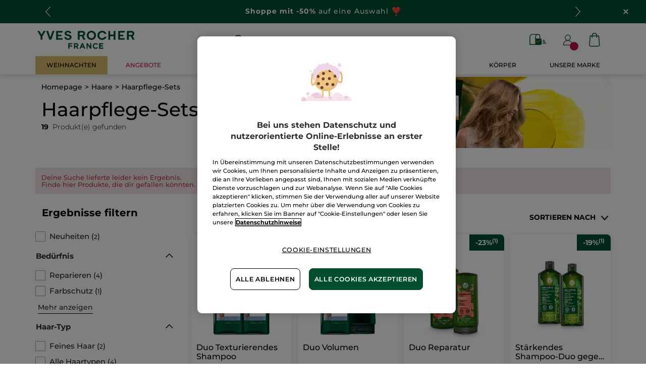

--- FILE ---
content_type: text/html;charset=UTF-8
request_url: https://www.yves-rocher.de/haare/haarpflege-sets/c/50000-kits?fromProduct=E5239&replacementType=CANONICAL_TYPE
body_size: 92335
content:
<!DOCTYPE html><html lang="de"
      xmlns="http://www.w3.org/1999/xhtml"
><head><style>
    /* Prevent Flash of Unstyled Content */
    body {
        visibility: hidden;
        opacity: 0;
        transition: opacity 0.3s ease-in;
    }
    body.loaded {
        visibility: visible;
        opacity: 1;
    }
</style><link rel="preload" href="/css/978fe067/index.css" as="style"><link rel="stylesheet" href="/css/978fe067/index.css"
      media="print"
      onload="this.media='all'"><noscript><link rel="stylesheet" href="/css/978fe067/index.css"><style>.js-modal { pointer-events: initial; }</style></noscript><script>
    document.addEventListener("DOMContentLoaded", () => {
        document.body?.classList.add('loaded');
    });
</script><link rel="preconnect"
          href="https://medias.yves-rocher.de"
    ><link rel="preconnect" href="https://cdn.cookielaw.org"><link rel="preconnect" href="https://apps.bazaarvoice.com"><link rel="preconnect" href="https://network-eu-a.bazaarvoice.com"><link rel="preconnect" href="https://www.googletagmanager.com"><link rel="preconnect" href="https://code.jquery.com"><link rel="preconnect" href="http://cdnjs.cloudfare.com"><script>
        /*<![CDATA[*/
        window.isDataLayerFirstVersionEnable = false;
        window.isDataLayerSecondVersionEnable = false;
        /*]]>*/
    </script><script>
    /*<![CDATA[*/
    window.isDataLayerFirstVersionEnable = true;
    if (typeof data === 'undefined') {
      let data;
    }
    data = JSON.parse("{\"event\":\"initialization\",\"profile\":\"prod\",\"meta\":{\"title\":\"Haarpflege-Sets - Yves Rocher\",\"h1\":\"Haarpflege-Sets\",\"description\":\"Haarpflege-Sets erfahre mehr \u00FCber unser Sortiment und entdecke die Vorteile der Pflanzenkosmetik entwickelt von Yves Rocher.\",\"robots\":\"index, follow\",\"hrefLangs\":[{\"href\":\"https:\/\/www.yves-rocher.cz\/pece-o-vlasy\/sady-pece-o-vlasy\/c\/50000-kits\",\"lang\":\"cs\",\"country\":\"CZ\"},{\"href\":\"https:\/\/www.yves-rocher.dk\/har\/harplejesaet\/c\/50000-kits\",\"lang\":\"da\",\"country\":\"DK\"},{\"href\":\"https:\/\/www.yves-rocher.at\/haare\/haarpflege-sets\/c\/50000-kits\",\"lang\":\"de\",\"country\":\"AT\"},{\"href\":\"https:\/\/www.yves-rocher.ch\/de\/haare\/haarpflege-sets\/c\/50000-kits\",\"lang\":\"de\",\"country\":\"CH\"},{\"href\":\"https:\/\/www.yves-rocher.de\/haare\/haarpflege-sets\/c\/50000-kits\",\"lang\":\"de\",\"country\":\"DE\"},{\"href\":\"https:\/\/www.yvesrocher.ca\/en\/hair-care\/hair-kits-and-sets\/c\/50000-kits\",\"lang\":\"en\",\"country\":\"CA\"},{\"href\":\"https:\/\/www.yvesrocherusa.com\/hair-care\/hair-kits-and-hair-care-sets\/c\/50000-kits\",\"lang\":\"en\",\"country\":\"US\"},{\"href\":\"https:\/\/www.yves-rocher.es\/cabello\/programas-capilares\/c\/50000-kits\",\"lang\":\"es\",\"country\":\"ES\"},{\"href\":\"https:\/\/www.yves-rocher.fi\/hiukset\/hiustenhoitosetit\/c\/50000-kits\",\"lang\":\"fi\",\"country\":\"FI\"},{\"href\":\"https:\/\/www.yves-rocher.be\/fr\/cheveux\/tous-les-sets-cheveux\/c\/50000-kits\",\"lang\":\"fr\",\"country\":\"BE\"},{\"href\":\"https:\/\/www.yvesrocher.ca\/fr\/soins-des-cheveux\/coffrets-cadeaux-cheveux-\/c\/50000-kits\",\"lang\":\"fr\",\"country\":\"CA\"},{\"href\":\"https:\/\/www.yves-rocher.ch\/fr\/cheveux\/sets-cheveux\/c\/50000-kits\",\"lang\":\"fr\",\"country\":\"CH\"},{\"href\":\"https:\/\/www.yves-rocher.be\/nl\/haar\/sets-voor-haarverzorging\/c\/50000-kits\",\"lang\":\"nl\",\"country\":\"BE\"},{\"href\":\"https:\/\/www.yves-rocher.nl\/haar\/sets-voor-haarverzorging\/c\/50000-kits\",\"lang\":\"nl\",\"country\":\"NL\"},{\"href\":\"https:\/\/www.yves-rocher.no\/har\/harpleiesett\/c\/50000-kits\",\"lang\":\"no\",\"country\":\"NO\"},{\"href\":\"https:\/\/www.yves-rocher.pl\/pielegnacja-wlosow\/zestawy-do-wlosow\/c\/50000-kits\",\"lang\":\"pl\",\"country\":\"PL\"},{\"href\":\"https:\/\/www.yves-rocher.ro\/ingrijirea-parului\/seturi-pentru-par\/c\/50000-kits\",\"lang\":\"ro\",\"country\":\"RO\"},{\"href\":\"https:\/\/www.yves-rocher.kz\/dlya-volos\/nabory\/c\/50000-kits\",\"lang\":\"ru\",\"country\":\"KZ\"},{\"href\":\"https:\/\/www.yves-rocher.ru\/dlya-volos\/nabory\/c\/50000-kits\",\"lang\":\"ru\",\"country\":\"RU\"},{\"href\":\"https:\/\/www.yves-rocher.ua\/ru\/dlya-volos\/dlya-volos\/c\/50000-kits\",\"lang\":\"ru\",\"country\":\"UA\"},{\"href\":\"https:\/\/www.yves-rocher.se\/har\/harvardsset\/c\/50000-kits\",\"lang\":\"sv\",\"country\":\"SE\"},{\"href\":\"https:\/\/www.yvesrocher.com.tr\/sac\/sac-bakim-setleri\/c\/50000-kits\",\"lang\":\"tr\",\"country\":\"TR\"},{\"href\":\"https:\/\/www.yves-rocher.ua\/uk\/dlya-volossya\/dlya-volossya\/c\/50000-kits\",\"lang\":\"uk\",\"country\":\"UA\"}]},\"label\":\"categorypage\",\"components\":{\"gricontextmediacomponent-deatch_it_header_newsletter\":{\"uid\":\"cmsitem_00218326\",\"typeCode\":\"GrIconTextMediaComponent\",\"name\":\"DEATCH_IT_Header_Newsletter\",\"cmsCacheKey\":680365275,\"position\":\"Section1\",\"container\":false,\"label\":\"Newsletter\",\"link\":{\"uid\":\"cmsitem_00218325\",\"uuid\":\"eyJpdGVtSWQiOiJjbXNpdGVtXzAwMjE4MzI1IiwiY2F0YWxvZ0lkIjoiWVItREVBVENILWNvbnRlbnQtY2F0YWxvZyIsImNhdGFsb2dWZXJzaW9uIjoiT25saW5lIn0\\u003d\",\"typeCode\":\"GrWrapLinkComponent\",\"name\":\"DEATCH_Link_Newsletter_subscribe\",\"cmsCacheKey\":-1661039449,\"position\":\"Section1\",\"container\":false,\"url\":\"\/newsletter\",\"target\":\"SAMEWINDOW\",\"atomic\":false,\"componentType\":\"grwraplink\",\"path\":\"cms\/grwraplink\"},\"advanceStyles\":{\"CSS__has-icon__newsletter\":{\"uid\":\"CSS__has-icon__newsletter\",\"uuid\":\"eyJpdGVtSWQiOiJDU1NfX2hhcy1pY29uX19uZXdzbGV0dGVyIiwiY2F0YWxvZ0lkIjoiWVItREVBVENILWNvbnRlbnQtY2F0YWxvZyIsImNhdGFsb2dWZXJzaW9uIjoiT25saW5lIn0\\u003d\",\"typeCode\":\"AdvanceStyleComponent\",\"name\":\"CSS__has-icon__newsletter\",\"cmsCacheKey\":-377643462,\"position\":\"Section1\",\"container\":false,\"classes\":\"has-icon has-icon_newsletter\",\"atomic\":false,\"componentType\":\"advancestyle\",\"path\":\"cms\/advancestyle\"}},\"atomic\":false,\"componentType\":\"gricontextmedia\",\"path\":\"cms\/gricontextmedia\"},\"gricontextmediacomponent-deatch_icon_footer_social_instagram\":{\"uid\":\"cmsitem_00213078\",\"typeCode\":\"GrIconTextMediaComponent\",\"name\":\"DEATCH_icon_footer_social_instagram\",\"cmsCacheKey\":-1956974366,\"position\":\"Section1\",\"container\":false,\"icon\":{\"code\":\"030622_instagram\",\"mime\":\"image\/svg+xml\",\"url\":\"\/medias\/instagram.svg?context\\[base64]\"},\"link\":{\"uid\":\"cmsitem_00213077\",\"uuid\":\"eyJpdGVtSWQiOiJjbXNpdGVtXzAwMjEzMDc3IiwiY2F0YWxvZ0lkIjoiWVItREVBVENILWNvbnRlbnQtY2F0YWxvZyIsImNhdGFsb2dWZXJzaW9uIjoiT25saW5lIn0\\u003d\",\"typeCode\":\"GrWrapLinkComponent\",\"name\":\"DEATCH_Link_social_instagram\",\"cmsCacheKey\":-873290074,\"position\":\"Section1\",\"container\":false,\"url\":\"https:\/\/www.instagram.com\/yvesrocherdeutschland\/\",\"target\":\"NEWWINDOW\",\"atomic\":false,\"componentType\":\"grwraplink\",\"path\":\"cms\/grwraplink\"},\"advanceStyles\":{\"cmsitem_00213081\":{\"uid\":\"cmsitem_00213081\",\"uuid\":\"eyJpdGVtSWQiOiJjbXNpdGVtXzAwMjEzMDgxIiwiY2F0YWxvZ0lkIjoiWVItREVBVENILWNvbnRlbnQtY2F0YWxvZyIsImNhdGFsb2dWZXJzaW9uIjoiT25saW5lIn0\\u003d\",\"typeCode\":\"AdvanceStyleComponent\",\"name\":\"max-height_S\",\"cmsCacheKey\":-1087659862,\"position\":\"Section1\",\"container\":false,\"classes\":\"max-height_S\",\"atomic\":false,\"componentType\":\"advancestyle\",\"path\":\"cms\/advancestyle\"},\"CSS__max-width__S\":{\"uid\":\"CSS__max-width__S\",\"uuid\":\"eyJpdGVtSWQiOiJDU1NfX21heC13aWR0aF9fUyIsImNhdGFsb2dJZCI6IllSLURFQVRDSC1jb250ZW50LWNhdGFsb2ciLCJjYXRhbG9nVmVyc2lvbiI6Ik9ubGluZSJ9\",\"typeCode\":\"AdvanceStyleComponent\",\"name\":\"CSS__max-width__S\",\"cmsCacheKey\":1180211976,\"position\":\"Section1\",\"container\":false,\"classes\":\"max-width_S\",\"atomic\":false,\"componentType\":\"advancestyle\",\"path\":\"cms\/advancestyle\"},\"CSS__margin__l-M\":{\"uid\":\"CSS__margin__l-M\",\"uuid\":\"eyJpdGVtSWQiOiJDU1NfX21hcmdpbl9fbC1NIiwiY2F0YWxvZ0lkIjoiWVItREVBVENILWNvbnRlbnQtY2F0YWxvZyIsImNhdGFsb2dWZXJzaW9uIjoiT25saW5lIn0\\u003d\",\"typeCode\":\"AdvanceStyleComponent\",\"name\":\"CSS__margin__l-M\",\"cmsCacheKey\":96797856,\"position\":\"Section1\",\"container\":false,\"classes\":\"m-l_M\",\"atomic\":false,\"componentType\":\"advancestyle\",\"path\":\"cms\/advancestyle\"},\"CSS__margin__r-M\":{\"uid\":\"CSS__margin__r-M\",\"uuid\":\"eyJpdGVtSWQiOiJDU1NfX21hcmdpbl9fci1NIiwiY2F0YWxvZ0lkIjoiWVItREVBVENILWNvbnRlbnQtY2F0YWxvZyIsImNhdGFsb2dWZXJzaW9uIjoiT25saW5lIn0\\u003d\",\"typeCode\":\"AdvanceStyleComponent\",\"name\":\"CSS__margin__r-M\",\"cmsCacheKey\":1936468158,\"position\":\"Section1\",\"container\":false,\"classes\":\"m-r_M\",\"atomic\":false,\"componentType\":\"advancestyle\",\"path\":\"cms\/advancestyle\"},\"CSS__margin__b-M\":{\"uid\":\"CSS__margin__b-M\",\"uuid\":\"eyJpdGVtSWQiOiJDU1NfX21hcmdpbl9fYi1NIiwiY2F0YWxvZ0lkIjoiWVItREVBVENILWNvbnRlbnQtY2F0YWxvZyIsImNhdGFsb2dWZXJzaW9uIjoiT25saW5lIn0\\u003d\",\"typeCode\":\"AdvanceStyleComponent\",\"name\":\"CSS__margin__b-M\",\"cmsCacheKey\":543875197,\"position\":\"Section1\",\"container\":false,\"classes\":\"m-b_M\",\"atomic\":false,\"componentType\":\"advancestyle\",\"path\":\"cms\/advancestyle\"}},\"atomic\":false,\"componentType\":\"gricontextmedia\",\"path\":\"cms\/gricontextmedia\"},\"grparagraphcomponent-deatch_p_script-menu\":{\"uid\":\"cmsitem_00730374\",\"typeCode\":\"GrParagraphComponent\",\"name\":\"DEATCH_P_SCRIPT-MENU\",\"cmsCacheKey\":2128486619,\"position\":\"Section1\",\"container\":false,\"dynamicTemplate\":false,\"content\":\"\\u003c!-- COLORED CODE IN NAV --\\u003e\\u003cscript type\\u003d\\\"text\/javascript\\\"\\u003e\\n        document.addEventListener(\\\"DOMContentLoaded\\\", function () {\\n            const menuItems \\u003d document.querySelectorAll(\\u0027.main-nav_list_third-level-element a\\u0027);\\n\\n            const wordsToColor \\u003d [\\n                { code: \\u0027ANGEBOTE: bis zu -50%\\u0027 },\\n                { code: \\u0027BLACK FRIDAY\\u0027},\\n                { code: \\u0027Exclu Black Friday\\u0027},\\n                { code: \\u0027GLOW ENERGIE\\u0027},\\n                { code: \\u0027Sonderpreis\\u0027},\\n                { code: \\u0027Cleanser\\u0027},\\n                { code: \\u0027Geschenkideen\\u0027},\\n                { code: \\u00271 + 1 GRATIS\\u0027},\\n                { code: \\u0027Festes Duschgel\\u0027, color: \\u0027#ba1051\\u0027},\\n            ];\\n\\n            \/\/ Trie du plus long au plus court pour \u00E9viter les collisions\\n            const sortedWords \\u003d wordsToColor.sort((a, b) \\u003d\\u003e b.code.length - a.code.length);\\n\\n            \/\/ Fonction d\\u0027\u00E9chappement des caract\u00E8res sp\u00E9ciaux pour RegExp\\n            function escapeRegExp(string) {\\n                return string.replace(\/[.*+?^${}()|[\\\\]\\\\\\\\]\/g, \\u0027\\\\\\\\$\\u0026\\u0027);\\n            }\\n\\n            menuItems.forEach(item \\u003d\\u003e {\\n                let html \\u003d item.innerHTML;\\n\\n                \/\/ \u00C9tape 1 : Remplacer les mots par des placeholders uniques\\n                sortedWords.forEach((word, index) \\u003d\\u003e {\\n                    const placeholder \\u003d `__PLACEHOLDER_${index}__`;\\n\\n                    \/\/ On \u00E9chappe les caract\u00E8res sp\u00E9ciaux pour ne pas casser la RegExp\\n                    const escaped \\u003d escapeRegExp(word.code);\\n                    const regex \\u003d new RegExp(escaped, \\u0027g\\u0027); \/\/ on retire \\\\b car inutile avec espaces ou ponctuations\\n\\n                    html \\u003d html.replace(regex, placeholder);\\n                });\\n\\n                \/\/ \u00C9tape 2 : Remplacer les placeholders par les \\u003cspan\\u003e\\n                sortedWords.forEach((word, index) \\u003d\\u003e {\\n                    const placeholder \\u003d `__PLACEHOLDER_${index}__`;\\n\\n                    const spanStart \\u003d word.color\\n                        ? `\\u003cspan style\\u003d\\\"color: ${word.color}; font-weight: bold;\\\"\\u003e`\\n                        : `\\u003cspan class\\u003d\\\"text_bold\\\"\\u003e`;\\n\\n                    const colored \\u003d `${spanStart}${word.code}\\u003c\/span\\u003e`;\\n                    html \\u003d html.replaceAll(placeholder, colored);\\n                });\\n\\n                item.innerHTML \\u003d html;\\n            });\\n        });\\n    \\u003c\/script\\u003e\\u003cstyle type\\u003d\\\"text\/css\\\"\\u003e\/* COLORS *\/\\n    .background_gold {\\n        background-color: #D8BB6D;\\n    }\\u003c\/style\\u003e\",\"atomic\":false,\"componentType\":\"grparagraph\",\"path\":\"cms\/grparagraph\"},\"product-list\":{\"typeCode\":\"product-list\",\"cmsCacheKey\":0,\"position\":\"Section1\",\"container\":false,\"searchResult\":{\"assetReferences\":[{\"code\":\"CB_DE_042025_50000\",\"grAsset\":{\"backgroundCrop\":false,\"imageCrop\":false,\"imageDesktop\":{\"url\":\"https:\/\/medias.yves-rocher.de\/medias\/DE-CBIMAGE-C12-GIFT-IDEAS-FACECARE-V1.jpg?context\\[base64]\"},\"imageMobile\":{\"url\":\"https:\/\/medias.yves-rocher.de\/medias\/DE-CBIMAGE-C12-GIFT-IDEAS-FACECARE-V1.jpg?context\\[base64]\"},\"type\":\"COMMERCIAL_BOX_IMAGE\",\"url\":\"c\/auswahl-beauty?query\\u003dnull:cf__categoryfirstlevelname:Gesichtspflege\"},\"sequence\":1},{\"code\":\"DE_CB_1+1_012025_50000\",\"grAsset\":{\"backgroundCrop\":false,\"imageCrop\":false,\"imageDesktop\":{\"url\":\"https:\/\/medias.yves-rocher.de\/medias\/DE-CBIMAGE-C10-1PLUS1-NOELDEATCH-D-2809-C10-SLIDER-SHOPPING-DAYS-DE-1-.jpg?context\\[base64]\"},\"imageMobile\":{\"url\":\"https:\/\/medias.yves-rocher.de\/medias\/DE-CBIMAGE-C10-1PLUS1-NOELDEATCH-D-2809-C10-SLIDER-SHOPPING-DAYS-DE-1-.jpg?context\\[base64]\"},\"type\":\"COMMERCIAL_BOX_IMAGE\",\"url\":\"\/c\/einspluseins\"},\"sequence\":5}],\"category\":{\"code\":\"50000-kits\",\"grBreadcrumbBanner\":{\"backgroundCrop\":false,\"backgroundDesktop\":{\"url\":\"https:\/\/medias.yves-rocher.de\/medias\/DE-D-PLP-BANER-C4-HAIRCARE-NUTRI-1-.jpg?context\\[base64]\"},\"backgroundMobile\":{\"url\":\"https:\/\/medias.yves-rocher.de\/medias\/DE-M-PLP-BANER-C4-HAIRCARE-NUTRI.jpg?context\\[base64]\"},\"imageCrop\":false,\"type\":\"BRAND_BANNER\",\"backgroundColor\":\"ffffff\"},\"grHreflangs\":[{\"href\":\"https:\/\/www.yves-rocher.cz\/pece-o-vlasy\/sady-pece-o-vlasy\/c\/50000-kits\",\"lang\":\"cs\",\"country\":\"CZ\"},{\"href\":\"https:\/\/www.yves-rocher.dk\/har\/harplejesaet\/c\/50000-kits\",\"lang\":\"da\",\"country\":\"DK\"},{\"href\":\"https:\/\/www.yves-rocher.at\/haare\/haarpflege-sets\/c\/50000-kits\",\"lang\":\"de\",\"country\":\"AT\"},{\"href\":\"https:\/\/www.yves-rocher.ch\/de\/haare\/haarpflege-sets\/c\/50000-kits\",\"lang\":\"de\",\"country\":\"CH\"},{\"href\":\"https:\/\/www.yves-rocher.de\/haare\/haarpflege-sets\/c\/50000-kits\",\"lang\":\"de\",\"country\":\"DE\"},{\"href\":\"https:\/\/www.yvesrocher.ca\/en\/hair-care\/hair-kits-and-sets\/c\/50000-kits\",\"lang\":\"en\",\"country\":\"CA\"},{\"href\":\"https:\/\/www.yvesrocherusa.com\/hair-care\/hair-kits-and-hair-care-sets\/c\/50000-kits\",\"lang\":\"en\",\"country\":\"US\"},{\"href\":\"https:\/\/www.yves-rocher.es\/cabello\/programas-capilares\/c\/50000-kits\",\"lang\":\"es\",\"country\":\"ES\"},{\"href\":\"https:\/\/www.yves-rocher.fi\/hiukset\/hiustenhoitosetit\/c\/50000-kits\",\"lang\":\"fi\",\"country\":\"FI\"},{\"href\":\"https:\/\/www.yves-rocher.be\/fr\/cheveux\/tous-les-sets-cheveux\/c\/50000-kits\",\"lang\":\"fr\",\"country\":\"BE\"},{\"href\":\"https:\/\/www.yvesrocher.ca\/fr\/soins-des-cheveux\/coffrets-cadeaux-cheveux-\/c\/50000-kits\",\"lang\":\"fr\",\"country\":\"CA\"},{\"href\":\"https:\/\/www.yves-rocher.ch\/fr\/cheveux\/sets-cheveux\/c\/50000-kits\",\"lang\":\"fr\",\"country\":\"CH\"},{\"href\":\"https:\/\/www.yves-rocher.be\/nl\/haar\/sets-voor-haarverzorging\/c\/50000-kits\",\"lang\":\"nl\",\"country\":\"BE\"},{\"href\":\"https:\/\/www.yves-rocher.nl\/haar\/sets-voor-haarverzorging\/c\/50000-kits\",\"lang\":\"nl\",\"country\":\"NL\"},{\"href\":\"https:\/\/www.yves-rocher.no\/har\/harpleiesett\/c\/50000-kits\",\"lang\":\"no\",\"country\":\"NO\"},{\"href\":\"https:\/\/www.yves-rocher.pl\/pielegnacja-wlosow\/zestawy-do-wlosow\/c\/50000-kits\",\"lang\":\"pl\",\"country\":\"PL\"},{\"href\":\"https:\/\/www.yves-rocher.ro\/ingrijirea-parului\/seturi-pentru-par\/c\/50000-kits\",\"lang\":\"ro\",\"country\":\"RO\"},{\"href\":\"https:\/\/www.yves-rocher.kz\/dlya-volos\/nabory\/c\/50000-kits\",\"lang\":\"ru\",\"country\":\"KZ\"},{\"href\":\"https:\/\/www.yves-rocher.ru\/dlya-volos\/nabory\/c\/50000-kits\",\"lang\":\"ru\",\"country\":\"RU\"},{\"href\":\"https:\/\/www.yves-rocher.ua\/ru\/dlya-volos\/dlya-volos\/c\/50000-kits\",\"lang\":\"ru\",\"country\":\"UA\"},{\"href\":\"https:\/\/www.yves-rocher.se\/har\/harvardsset\/c\/50000-kits\",\"lang\":\"sv\",\"country\":\"SE\"},{\"href\":\"https:\/\/www.yvesrocher.com.tr\/sac\/sac-bakim-setleri\/c\/50000-kits\",\"lang\":\"tr\",\"country\":\"TR\"},{\"href\":\"https:\/\/www.yves-rocher.ua\/uk\/dlya-volossya\/dlya-volossya\/c\/50000-kits\",\"lang\":\"uk\",\"country\":\"UA\"}],\"grNameHtml\":\"Haarpflege-Sets\",\"name\":\"Haarpflege-Sets\",\"url\":\"\/haare\/haarpflege-sets\/c\/50000-kits\",\"grType\":\"NAVIGATION\",\"grRobots\":\"index, follow\",\"grBreadcrumbVisibility\":true},\"facets\":[{\"category\":false,\"grDisplayMode\":\"CHECK_BOX\",\"multiSelect\":true,\"priority\":0,\"values\":[{\"count\":2,\"name\":\"Neuheiten\",\"query\":{\"query\":{\"value\":\"null:cf__new:Neuheiten\"}},\"selected\":false,\"priority\":0}],\"code\":\"cf__new\",\"pinnedToTop\":true},{\"category\":false,\"grDisplayMode\":\"CHECK_BOX\",\"multiSelect\":true,\"name\":\"Bed\u00FCrfnis\",\"priority\":0,\"topValues\":[{\"count\":4,\"name\":\"Reparieren\",\"query\":{\"query\":{\"value\":\"null:cf__attr_need:Reparieren\"}},\"selected\":false,\"priority\":0},{\"count\":1,\"name\":\"Farbschutz\",\"query\":{\"query\":{\"value\":\"null:cf__attr_need:Farbschutz\"}},\"selected\":false,\"priority\":0}],\"values\":[{\"count\":4,\"name\":\"Reparieren\",\"query\":{\"query\":{\"value\":\"null:cf__attr_need:Reparieren\"}},\"selected\":false,\"priority\":0},{\"count\":1,\"name\":\"Farbschutz\",\"query\":{\"query\":{\"value\":\"null:cf__attr_need:Farbschutz\"}},\"selected\":false,\"priority\":0},{\"count\":4,\"name\":\"Anti-Haarausfall \\u0026 Anti-Schuppen\",\"query\":{\"query\":{\"value\":\"null:cf__attr_need:Antiv__Haarausfall \\u0026 Antiv__Schuppen\"}},\"selected\":false,\"priority\":1},{\"count\":2,\"name\":\"Sch\u00FCtzen\",\"query\":{\"query\":{\"value\":\"null:cf__attr_need:Sch\u00FCtzen\"}},\"selected\":false,\"priority\":1},{\"count\":1,\"name\":\"Volumen\",\"query\":{\"query\":{\"value\":\"null:cf__attr_need:Volumen\"}},\"selected\":false,\"priority\":1},{\"count\":1,\"name\":\"Glanz\",\"query\":{\"query\":{\"value\":\"null:cf__attr_need:Glanz\"}},\"selected\":false,\"priority\":1},{\"count\":1,\"name\":\"Reinigen\",\"query\":{\"query\":{\"value\":\"null:cf__attr_need:Reinigen\"}},\"selected\":false,\"priority\":1},{\"count\":3,\"name\":\"St\u00E4rkung\",\"query\":{\"query\":{\"value\":\"null:cf__attr_need:St\u00E4rkung\"}},\"selected\":false,\"priority\":1},{\"count\":1,\"name\":\"Farbreflexe wiederbeleben\",\"query\":{\"query\":{\"value\":\"null:cf__attr_need:Farbreflexe wiederbeleben\"}},\"selected\":false,\"priority\":1}],\"code\":\"cf__attr_need\",\"pinnedToTop\":false},{\"category\":false,\"grDisplayMode\":\"CHECK_BOX\",\"multiSelect\":true,\"name\":\"Haar-Typ\",\"priority\":0,\"topValues\":[{\"count\":2,\"name\":\"Feines Haar\",\"query\":{\"query\":{\"value\":\"null:cf__attr_hair_type:Feines Haar\"}},\"selected\":false,\"priority\":0},{\"count\":4,\"name\":\"Alle Haartypen\",\"query\":{\"query\":{\"value\":\"null:cf__attr_hair_type:Alle Haartypen\"}},\"selected\":false,\"priority\":0},{\"count\":1,\"name\":\"Strapaziertes Haar\",\"query\":{\"query\":{\"value\":\"null:cf__attr_hair_type:Strapaziertes Haar\"}},\"selected\":false,\"priority\":0}],\"values\":[{\"count\":2,\"name\":\"Feines Haar\",\"query\":{\"query\":{\"value\":\"null:cf__attr_hair_type:Feines Haar\"}},\"selected\":false,\"priority\":0},{\"count\":4,\"name\":\"Alle Haartypen\",\"query\":{\"query\":{\"value\":\"null:cf__attr_hair_type:Alle Haartypen\"}},\"selected\":false,\"priority\":0},{\"count\":1,\"name\":\"Strapaziertes Haar\",\"query\":{\"query\":{\"value\":\"null:cf__attr_hair_type:Strapaziertes Haar\"}},\"selected\":false,\"priority\":0},{\"count\":4,\"name\":\"Kraftloses Haar \\u0026 Haarausfall\",\"query\":{\"query\":{\"value\":\"null:cf__attr_hair_type:Kraftloses Haar \\u0026 Haarausfall\"}},\"selected\":false,\"priority\":1},{\"count\":2,\"name\":\"Coloriertes Haar\",\"query\":{\"query\":{\"value\":\"null:cf__attr_hair_type:Coloriertes Haar\"}},\"selected\":false,\"priority\":1},{\"count\":3,\"name\":\"Trockenes Haar\",\"query\":{\"query\":{\"value\":\"null:cf__attr_hair_type:Trockenes Haar\"}},\"selected\":false,\"priority\":1},{\"count\":2,\"name\":\"Widerspenstiges Haar\",\"query\":{\"query\":{\"value\":\"null:cf__attr_hair_type:Widerspenstiges Haar\"}},\"selected\":false,\"priority\":1}],\"code\":\"cf__attr_hair_type\",\"pinnedToTop\":false},{\"category\":false,\"grDisplayMode\":\"CHECK_BOX\",\"multiSelect\":true,\"name\":\"Produkttyp\",\"priority\":0,\"topValues\":[{\"count\":19,\"name\":\"Geschenksets\",\"query\":{\"query\":{\"value\":\"null:cf__attr_product_type:Geschenksets\"}},\"selected\":false,\"priority\":0},{\"count\":14,\"name\":\"Shampoo\",\"query\":{\"query\":{\"value\":\"null:cf__attr_product_type:Shampoo\"}},\"selected\":false,\"priority\":0},{\"count\":3,\"name\":\"Conditioner\",\"query\":{\"query\":{\"value\":\"null:cf__attr_product_type:Conditioner\"}},\"selected\":false,\"priority\":0}],\"values\":[{\"count\":19,\"name\":\"Geschenksets\",\"query\":{\"query\":{\"value\":\"null:cf__attr_product_type:Geschenksets\"}},\"selected\":false,\"priority\":0},{\"count\":14,\"name\":\"Shampoo\",\"query\":{\"query\":{\"value\":\"null:cf__attr_product_type:Shampoo\"}},\"selected\":false,\"priority\":0},{\"count\":3,\"name\":\"Conditioner\",\"query\":{\"query\":{\"value\":\"null:cf__attr_product_type:Conditioner\"}},\"selected\":false,\"priority\":0},{\"count\":13,\"name\":\"Vorteils-Sets\",\"query\":{\"query\":{\"value\":\"null:cf__attr_product_type:Vorteilsv__Sets\"}},\"selected\":false,\"priority\":1},{\"count\":3,\"name\":\"Anti-Schuppen\",\"query\":{\"query\":{\"value\":\"null:cf__attr_product_type:Antiv__Schuppen\"}},\"selected\":false,\"priority\":1},{\"count\":3,\"name\":\"Leave-in Pflege\",\"query\":{\"query\":{\"value\":\"null:cf__attr_product_type:Leavev__in Pflege\"}},\"selected\":false,\"priority\":1},{\"count\":2,\"name\":\"Conditioner \\u0026 Haarmaske\",\"query\":{\"query\":{\"value\":\"null:cf__attr_product_type:Conditioner \\u0026 Haarmaske\"}},\"selected\":false,\"priority\":1},{\"count\":1,\"name\":\"Maske\",\"query\":{\"query\":{\"value\":\"null:cf__attr_product_type:Maske\"}},\"selected\":false,\"priority\":1}],\"code\":\"cf__attr_product_type\",\"pinnedToTop\":false},{\"category\":false,\"grDisplayMode\":\"CHECK_BOX\",\"multiSelect\":true,\"name\":\"F\u00FCr wen\",\"priority\":0,\"values\":[{\"count\":1,\"name\":\"Damen\",\"query\":{\"query\":{\"value\":\"null:cf__attr_who:Damen\"}},\"selected\":false,\"priority\":0}],\"code\":\"cf__attr_who\",\"pinnedToTop\":false},{\"category\":false,\"grDisplayMode\":\"CHECK_BOX\",\"multiSelect\":true,\"name\":\"Produktlinie\",\"priority\":0,\"topValues\":[{\"count\":12,\"name\":\"Soins Botaniques Capillaires\",\"query\":{\"query\":{\"value\":\"null:cf__productline:Soins Botaniques Capillaires\"}},\"selected\":false,\"priority\":0}],\"values\":[{\"count\":12,\"name\":\"Soins Botaniques Capillaires\",\"query\":{\"query\":{\"value\":\"null:cf__productline:Soins Botaniques Capillaires\"}},\"selected\":false,\"priority\":0},{\"count\":6,\"name\":\"Cosm\u00E9tiques Solides\",\"query\":{\"query\":{\"value\":\"null:cf__productline:Cosm\u00E9tiques Solides\"}},\"selected\":false,\"priority\":1}],\"code\":\"cf__productline\",\"pinnedToTop\":false},{\"category\":false,\"grDisplayMode\":\"RANGE\",\"multiSelect\":false,\"name\":\"Preis\",\"priority\":0,\"values\":[{\"count\":19,\"name\":\"9.99-9.99-31.99-31.99\",\"query\":{\"query\":{\"value\":\":salePriceValue:9.99-9.99-31.99-31.99\"}},\"selected\":false}],\"code\":\"salePriceValue\",\"pinnedToTop\":false},{\"category\":false,\"grDisplayMode\":\"CHECK_BOX\",\"multiSelect\":true,\"name\":\"Top-Kategorie\",\"priority\":0,\"values\":[{\"count\":19,\"name\":\"Haare\",\"query\":{\"query\":{\"value\":\"null:cf__categoryfirstlevelname:Haare\"}},\"selected\":false,\"priority\":0}],\"code\":\"cf__categoryfirstlevelname\",\"pinnedToTop\":false}],\"navigationBreadcrumbs\":[{\"name\":\"Haarpflege-Sets\",\"url\":\"\/haare\/haarpflege-sets\/c\/50000-kits\"},{\"name\":\"Haare\",\"url\":\"\/haare\/c\/50000\"}],\"pagination\":{\"currentPage\":0,\"totalPages\":1,\"totalResults\":19},\"products\":[{\"averageRating\":0.0,\"bvReview\":{\"averageOverallRating\":0.0,\"numReviews\":0},\"code\":\"ED025\",\"grOffer\":{\"advantage\":{\"formattedValue\":\"17%\",\"value\":\"0.17\"},\"price\":{\"currencyIso\":\"EUR\",\"formattedValue\":\"9,99\u20AC\",\"value\":9.99}},\"grPackaging\":{},\"grSEO\":{},\"maxOrderQuantity\":9,\"name\":\"Duo Texturierendes Shampoo\",\"numberOfReviews\":0,\"picture\":{\"url\":\"https:\/\/www.yves-rocher.de\/medias\/ED025.png?context\\[base64]\"},\"secondPicture\":{},\"price\":{\"currencyIso\":\"EUR\",\"formattedValue\":\"11,98\u20AC\",\"value\":11.98},\"productArea\":{\"label\":\"NEUHEIT\",\"labelHTML\":\"NEUHEIT\"},\"promoArea\":{\"label\":\"17%\",\"labelHTML\":\"17%\"},\"purchasable\":true,\"url\":\"https:\/\/www.yves-rocher.de\/haare\/haarpflege-sets\/duo-texturierendes-shampoo\/p\/ED025\",\"grIsReplacedProduct\":false,\"grBrandHeroProduct\":false,\"grBrandHeroImage\":{},\"grRefCode\":\"ED025\",\"alertable\":false,\"grMkpBrand\":\"Yves Rocher\",\"wishlistable\":false},{\"averageRating\":0.0,\"bvReview\":{\"averageOverallRating\":0.0,\"numReviews\":0},\"code\":\"ED024\",\"grOffer\":{\"advantage\":{\"formattedValue\":\"23%\",\"value\":\"0.23\"},\"price\":{\"currencyIso\":\"EUR\",\"formattedValue\":\"9,99\u20AC\",\"value\":9.99}},\"grPackaging\":{},\"grSEO\":{},\"maxOrderQuantity\":9,\"name\":\"Duo Volumen\",\"numberOfReviews\":0,\"picture\":{\"url\":\"https:\/\/www.yves-rocher.de\/medias\/ED024.png?context\\[base64]\"},\"secondPicture\":{},\"price\":{\"currencyIso\":\"EUR\",\"formattedValue\":\"12,98\u20AC\",\"value\":12.98},\"productArea\":{\"label\":\"NEUHEIT\",\"labelHTML\":\"NEUHEIT\"},\"promoArea\":{\"label\":\"23%\",\"labelHTML\":\"23%\"},\"purchasable\":true,\"url\":\"https:\/\/www.yves-rocher.de\/haare\/haarpflege-sets\/duo-volumen\/p\/ED024\",\"grIsReplacedProduct\":false,\"grBrandHeroProduct\":false,\"grBrandHeroImage\":{},\"grRefCode\":\"ED024\",\"alertable\":false,\"grMkpBrand\":\"Yves Rocher\",\"wishlistable\":false},{\"averageRating\":4.5,\"bvReview\":{\"averageOverallRating\":4.5,\"numReviews\":6},\"code\":\"EC201\",\"grOffer\":{\"advantage\":{\"formattedValue\":\"23%\",\"value\":\"0.23\"},\"price\":{\"currencyIso\":\"EUR\",\"formattedValue\":\"9,99\u20AC\",\"value\":9.99}},\"grPackaging\":{\"container\":\"2x Flacon \\u003d\",\"formattedValue\":\"500 ml\",\"refFormattedValue\":\"19,98\u20AC \/ 1l\"},\"grSEO\":{},\"maxOrderQuantity\":9,\"name\":\"Duo Reparatur\",\"numberOfReviews\":6,\"picture\":{\"url\":\"https:\/\/www.yves-rocher.de\/medias\/EC201.jpg?context\\u003dbWFzdGVyfGltYWdlc3wzODk5MXxpbWFnZS9qcGVnfHN5c19tYXN0ZXIvaW1hZ2VzL2g0ZC9oNjYvOTg2NDE0ODAyNTM3NC9FQzIwMS5qcGd8YzBjYzQ4ZjVlZmUwODhhZTFjMDFlNWFiYmZkNWUwZTFkMTc3OTQwOGZmZWFmYzFhYTFmZWNhYTM4ZDIyNmFjMg\"},\"secondPicture\":{},\"price\":{\"currencyIso\":\"EUR\",\"formattedValue\":\"12,98\u20AC\",\"value\":12.98},\"promoArea\":{\"label\":\"23%\",\"labelHTML\":\"23%\"},\"purchasable\":true,\"url\":\"https:\/\/www.yves-rocher.de\/haare\/haarpflege-sets\/duo-reparatur\/p\/EC201\",\"grIsReplacedProduct\":false,\"grBrandHeroProduct\":false,\"grBrandHeroImage\":{},\"grRefCode\":\"EC201\",\"alertable\":false,\"grMkpBrand\":\"Yves Rocher\",\"wishlistable\":false},{\"averageRating\":3.5,\"bvReview\":{\"averageOverallRating\":3.5,\"numReviews\":9},\"code\":\"EC769\",\"grOffer\":{\"advantage\":{\"formattedValue\":\"19%\",\"value\":\"0.19\"},\"price\":{\"currencyIso\":\"EUR\",\"formattedValue\":\"12,99\u20AC\",\"value\":12.99}},\"grPackaging\":{},\"grSEO\":{},\"maxOrderQuantity\":9,\"name\":\"St\u00E4rkendes Shampoo-Duo gegen Haarausfall\",\"numberOfReviews\":9,\"picture\":{\"url\":\"https:\/\/www.yves-rocher.de\/medias\/EC769.jpg?context\\[base64]\"},\"secondPicture\":{},\"price\":{\"currencyIso\":\"EUR\",\"formattedValue\":\"15,98\u20AC\",\"value\":15.98},\"promoArea\":{\"label\":\"19%\",\"labelHTML\":\"19%\"},\"purchasable\":true,\"url\":\"https:\/\/www.yves-rocher.de\/haare\/haarpflege-sets\/staerkendes-shampoo-duo-gegen-haarausfall\/p\/EC769\",\"grIsReplacedProduct\":false,\"grBrandHeroProduct\":false,\"grBrandHeroImage\":{},\"grRefCode\":\"EC769\",\"alertable\":false,\"grMkpBrand\":\"Yves Rocher\",\"wishlistable\":false},{\"averageRating\":5.0,\"bvReview\":{\"averageOverallRating\":5.0,\"numReviews\":2},\"code\":\"EC203\",\"grOffer\":{\"advantage\":{\"formattedValue\":\"23%\",\"value\":\"0.23\"},\"price\":{\"currencyIso\":\"EUR\",\"formattedValue\":\"9,99\u20AC\",\"value\":9.99}},\"grPackaging\":{\"container\":\"2x Flacon \\u003d\",\"formattedValue\":\"500 ml\",\"refFormattedValue\":\"19,98\u20AC \/ 1l\"},\"grSEO\":{},\"maxOrderQuantity\":9,\"name\":\"Farbschutz-Duo\",\"numberOfReviews\":2,\"picture\":{\"url\":\"https:\/\/www.yves-rocher.de\/medias\/EC203.jpg?context\\u003dbWFzdGVyfGltYWdlc3w0MDY4MnxpbWFnZS9qcGVnfHN5c19tYXN0ZXIvaW1hZ2VzL2hmNC9oYjcvOTg2NDE0NTk2MDk5MC9FQzIwMy5qcGd8NzA0ZmEzNDc4ZmM3YWU2MTExNzAyOGU3ZjM4MDJhNWExN2Q0MWI1MjJmMTAzYTUwOWIwN2M3MTc4YmMzZjZhMw\"},\"secondPicture\":{},\"price\":{\"currencyIso\":\"EUR\",\"formattedValue\":\"12,98\u20AC\",\"value\":12.98},\"promoArea\":{\"label\":\"23%\",\"labelHTML\":\"23%\"},\"purchasable\":true,\"url\":\"https:\/\/www.yves-rocher.de\/haare\/haarpflege-sets\/farbschutz-duo\/p\/EC203\",\"grIsReplacedProduct\":false,\"grBrandHeroProduct\":false,\"grBrandHeroImage\":{},\"grRefCode\":\"EC203\",\"alertable\":false,\"grMkpBrand\":\"Yves Rocher\",\"wishlistable\":false},{\"averageRating\":0.0,\"bvReview\":{\"averageOverallRating\":0.0,\"numReviews\":0},\"code\":\"EC477\",\"grOffer\":{\"advantage\":{\"formattedValue\":\"24%\",\"value\":\"0.24\"},\"price\":{\"currencyIso\":\"EUR\",\"formattedValue\":\"31,99\u20AC\",\"value\":31.99}},\"grPackaging\":{},\"grSEO\":{},\"maxOrderQuantity\":9,\"name\":\"Set Anti-Haarausfall\",\"numberOfReviews\":0,\"picture\":{\"url\":\"https:\/\/www.yves-rocher.de\/medias\/EC477.jpg?context\\u003dbWFzdGVyfHJvb3R8MzQ1MjI0fGltYWdlL2pwZWd8c3lzX21hc3Rlci9yb290L2gzYy9oN2YvOTk3NDMzNDI1OTIzMC9FQzQ3Ny5qcGd8YzVkYjg5NmRhZWJkOWVjMWMxMDQ3NjgxMjc2NDMyMDdlMjk3MjY4N2RkMzE3ZTBjMjIzMTQ1MjFmNmU0Y2M0ZA\"},\"secondPicture\":{},\"price\":{\"currencyIso\":\"EUR\",\"formattedValue\":\"41,97\u20AC\",\"value\":41.97},\"promoArea\":{\"label\":\"24%\",\"labelHTML\":\"24%\"},\"purchasable\":true,\"url\":\"https:\/\/www.yves-rocher.de\/haare\/haarpflege-sets\/set-anti-haarausfall\/p\/EC477\",\"grIsReplacedProduct\":false,\"grBrandHeroProduct\":false,\"grBrandHeroImage\":{},\"alertable\":false,\"grMkpBrand\":\"Yves Rocher\",\"wishlistable\":false},{\"averageRating\":5.0,\"bvReview\":{\"averageOverallRating\":5.0,\"numReviews\":3},\"code\":\"EC342\",\"grOffer\":{\"advantage\":{\"formattedValue\":\"15%\",\"value\":\"0.15\"},\"price\":{\"currencyIso\":\"EUR\",\"formattedValue\":\"10,99\u20AC\",\"value\":10.99}},\"grPackaging\":{},\"grSEO\":{},\"maxOrderQuantity\":9,\"name\":\"Festes Haarpflege Set\",\"numberOfReviews\":3,\"picture\":{\"url\":\"https:\/\/www.yves-rocher.de\/medias\/EC342.jpg?context\\[base64]\"},\"secondPicture\":{},\"price\":{\"currencyIso\":\"EUR\",\"formattedValue\":\"12,98\u20AC\",\"value\":12.98},\"promoArea\":{\"label\":\"15%\",\"labelHTML\":\"15%\"},\"purchasable\":true,\"url\":\"https:\/\/www.yves-rocher.de\/haare\/haarpflege-sets\/festes-haarpflege-set\/p\/EC342\",\"grIsReplacedProduct\":false,\"grBrandHeroProduct\":false,\"grBrandHeroImage\":{},\"grRefCode\":\"EC342\",\"alertable\":false,\"grMkpBrand\":\"Yves Rocher\",\"wishlistable\":false},{\"averageRating\":4.5,\"bvReview\":{\"averageOverallRating\":4.5,\"numReviews\":5},\"code\":\"EC343\",\"grOffer\":{\"advantage\":{\"formattedValue\":\"15%\",\"value\":\"0.15\"},\"price\":{\"currencyIso\":\"EUR\",\"formattedValue\":\"10,99\u20AC\",\"value\":10.99}},\"grPackaging\":{},\"grSEO\":{},\"maxOrderQuantity\":9,\"name\":\"Festes Haarpflege Set\",\"numberOfReviews\":5,\"picture\":{\"url\":\"https:\/\/www.yves-rocher.de\/medias\/EC343.jpg?context\\[base64]\"},\"secondPicture\":{},\"price\":{\"currencyIso\":\"EUR\",\"formattedValue\":\"12,98\u20AC\",\"value\":12.98},\"promoArea\":{\"label\":\"15%\",\"labelHTML\":\"15%\"},\"purchasable\":true,\"url\":\"https:\/\/www.yves-rocher.de\/haare\/haarpflege-sets\/festes-haarpflege-set\/p\/EC343\",\"grIsReplacedProduct\":false,\"grBrandHeroProduct\":false,\"grBrandHeroImage\":{},\"grRefCode\":\"EC343\",\"alertable\":false,\"grMkpBrand\":\"Yves Rocher\",\"wishlistable\":false},{\"averageRating\":4.8,\"bvReview\":{\"averageOverallRating\":4.8,\"numReviews\":7},\"code\":\"EC767\",\"grOffer\":{\"advantage\":{\"formattedValue\":\"17%\",\"value\":\"0.17\"},\"price\":{\"currencyIso\":\"EUR\",\"formattedValue\":\"9,99\u20AC\",\"value\":9.99}},\"grPackaging\":{},\"grSEO\":{},\"maxOrderQuantity\":9,\"name\":\"Duo Nutrition-Shampoo\",\"numberOfReviews\":7,\"picture\":{\"url\":\"https:\/\/www.yves-rocher.de\/medias\/EC767.jpg?context\\[base64]\"},\"secondPicture\":{},\"price\":{\"currencyIso\":\"EUR\",\"formattedValue\":\"11,98\u20AC\",\"value\":11.98},\"promoArea\":{\"label\":\"17%\",\"labelHTML\":\"17%\"},\"purchasable\":true,\"url\":\"https:\/\/www.yves-rocher.de\/haare\/haarpflege-sets\/duo-nutrition-shampoo\/p\/EC767\",\"grIsReplacedProduct\":false,\"grBrandHeroProduct\":false,\"grBrandHeroImage\":{},\"grRefCode\":\"EC767\",\"alertable\":false,\"grMkpBrand\":\"Yves Rocher\",\"wishlistable\":false},{\"averageRating\":0.0,\"bvReview\":{\"averageOverallRating\":0.0,\"numReviews\":0},\"code\":\"EC770\",\"grOffer\":{\"advantage\":{\"formattedValue\":\"17%\",\"value\":\"0.17\"},\"price\":{\"currencyIso\":\"EUR\",\"formattedValue\":\"9,99\u20AC\",\"value\":9.99}},\"grPackaging\":{},\"grSEO\":{},\"maxOrderQuantity\":9,\"name\":\"Duo Farbschutz-Shampoos\",\"numberOfReviews\":0,\"picture\":{\"url\":\"https:\/\/www.yves-rocher.de\/medias\/EC770.jpg?context\\[base64]\"},\"secondPicture\":{},\"price\":{\"currencyIso\":\"EUR\",\"formattedValue\":\"11,98\u20AC\",\"value\":11.98},\"promoArea\":{\"label\":\"17%\",\"labelHTML\":\"17%\"},\"purchasable\":true,\"url\":\"https:\/\/www.yves-rocher.de\/haare\/haarpflege-sets\/duo-farbschutz-shampoos\/p\/EC770\",\"grIsReplacedProduct\":false,\"grBrandHeroProduct\":false,\"grBrandHeroImage\":{},\"grRefCode\":\"EC770\",\"alertable\":false,\"grMkpBrand\":\"Yves Rocher\",\"wishlistable\":false},{\"averageRating\":4.0,\"bvReview\":{\"averageOverallRating\":4.0,\"numReviews\":23},\"code\":\"EC413\",\"grOffer\":{\"advantage\":{\"formattedValue\":\"12%\",\"value\":\"0.12\"},\"price\":{\"currencyIso\":\"EUR\",\"formattedValue\":\"14,99\u20AC\",\"value\":14.99}},\"grPackaging\":{},\"grSEO\":{},\"maxOrderQuantity\":9,\"name\":\"Festes Shampoo Nutrition + Feste Haarsp\u00FClung\",\"numberOfReviews\":23,\"picture\":{\"url\":\"https:\/\/www.yves-rocher.de\/medias\/EC413.jpg?context\\[base64]\"},\"secondPicture\":{},\"price\":{\"currencyIso\":\"EUR\",\"formattedValue\":\"16,98\u20AC\",\"value\":16.98},\"promoArea\":{\"label\":\"12%\",\"labelHTML\":\"12%\"},\"purchasable\":true,\"url\":\"https:\/\/www.yves-rocher.de\/haare\/haarpflege-sets\/festes-shampoo-nutrition-feste-haarspuelung\/p\/EC413\",\"grIsReplacedProduct\":false,\"grBrandHeroProduct\":false,\"grBrandHeroImage\":{},\"grRefCode\":\"EC413\",\"alertable\":false,\"grMkpBrand\":\"Yves Rocher\",\"wishlistable\":false},{\"averageRating\":3.7,\"bvReview\":{\"averageOverallRating\":3.7,\"numReviews\":17},\"code\":\"EC773\",\"grOffer\":{\"advantage\":{\"formattedValue\":\"22%\",\"value\":\"0.22\"},\"price\":{\"currencyIso\":\"EUR\",\"formattedValue\":\"28,99\u20AC\",\"value\":28.99}},\"grPackaging\":{},\"grSEO\":{},\"maxOrderQuantity\":9,\"name\":\"Anti-Haarausfall-Haarpflegeset\",\"numberOfReviews\":17,\"picture\":{\"url\":\"https:\/\/www.yves-rocher.de\/medias\/EC773.jpg?context\\[base64]\"},\"secondPicture\":{},\"price\":{\"currencyIso\":\"EUR\",\"formattedValue\":\"36,97\u20AC\",\"value\":36.97},\"promoArea\":{\"label\":\"22%\",\"labelHTML\":\"22%\"},\"purchasable\":true,\"url\":\"https:\/\/www.yves-rocher.de\/haare\/haarpflege-sets\/anti-haarausfall-haarpflegeset\/p\/EC773\",\"grIsReplacedProduct\":false,\"grBrandHeroProduct\":false,\"grBrandHeroImage\":{},\"grRefCode\":\"EC773\",\"alertable\":false,\"grMkpBrand\":\"Yves Rocher\",\"wishlistable\":false},{\"averageRating\":5.0,\"bvReview\":{\"averageOverallRating\":5.0,\"numReviews\":1},\"code\":\"EC775\",\"grOffer\":{\"advantage\":{\"formattedValue\":\"21%\",\"value\":\"0.21\"},\"price\":{\"currencyIso\":\"EUR\",\"formattedValue\":\"25,99\u20AC\",\"value\":25.99}},\"grPackaging\":{},\"grSEO\":{},\"maxOrderQuantity\":9,\"name\":\"Set Anti-Haarausfall-Kur\",\"numberOfReviews\":1,\"picture\":{\"url\":\"https:\/\/www.yves-rocher.de\/medias\/EC775.jpg?context\\[base64]\"},\"secondPicture\":{},\"price\":{\"currencyIso\":\"EUR\",\"formattedValue\":\"32,98\u20AC\",\"value\":32.98},\"promoArea\":{\"label\":\"21%\",\"labelHTML\":\"21%\"},\"purchasable\":true,\"url\":\"https:\/\/www.yves-rocher.de\/haare\/haarpflege-sets\/set-anti-haarausfall-kur\/p\/EC775\",\"grIsReplacedProduct\":false,\"grBrandHeroProduct\":false,\"grBrandHeroImage\":{},\"grRefCode\":\"EC775\",\"alertable\":false,\"grMkpBrand\":\"Yves Rocher\",\"wishlistable\":false},{\"averageRating\":0.0,\"bvReview\":{\"averageOverallRating\":0.0,\"numReviews\":0},\"code\":\"EC768\",\"grOffer\":{\"advantage\":{\"formattedValue\":\"17%\",\"value\":\"0.17\"},\"price\":{\"currencyIso\":\"EUR\",\"formattedValue\":\"9,99\u20AC\",\"value\":9.99}},\"grPackaging\":{},\"grSEO\":{},\"maxOrderQuantity\":9,\"name\":\"Duo Repair-Shampoos\",\"numberOfReviews\":0,\"picture\":{\"url\":\"https:\/\/www.yves-rocher.de\/medias\/EC768.jpg?context\\[base64]\"},\"secondPicture\":{},\"price\":{\"currencyIso\":\"EUR\",\"formattedValue\":\"11,98\u20AC\",\"value\":11.98},\"promoArea\":{\"label\":\"17%\",\"labelHTML\":\"17%\"},\"purchasable\":true,\"url\":\"https:\/\/www.yves-rocher.de\/haare\/haarpflege-sets\/duo-repair-shampoos\/p\/EC768\",\"grIsReplacedProduct\":false,\"grBrandHeroProduct\":false,\"grBrandHeroImage\":{},\"grRefCode\":\"EC768\",\"alertable\":false,\"grMkpBrand\":\"Yves Rocher\",\"wishlistable\":false},{\"averageRating\":5.0,\"bvReview\":{\"averageOverallRating\":5.0,\"numReviews\":1},\"code\":\"EC774\",\"grOffer\":{\"advantage\":{\"formattedValue\":\"23%\",\"value\":\"0.23\"},\"price\":{\"currencyIso\":\"EUR\",\"formattedValue\":\"26,99\u20AC\",\"value\":26.99}},\"grPackaging\":{},\"grSEO\":{},\"maxOrderQuantity\":9,\"name\":\"Set Nutrition \\u0026 Balance\",\"numberOfReviews\":1,\"picture\":{\"url\":\"https:\/\/www.yves-rocher.de\/medias\/EC774.jpg?context\\[base64]\"},\"secondPicture\":{},\"price\":{\"currencyIso\":\"EUR\",\"formattedValue\":\"34,97\u20AC\",\"value\":34.97},\"promoArea\":{\"label\":\"23%\",\"labelHTML\":\"23%\"},\"purchasable\":true,\"url\":\"https:\/\/www.yves-rocher.de\/haare\/haarpflege-sets\/set-nutrition-und-balance\/p\/EC774\",\"grIsReplacedProduct\":false,\"grBrandHeroProduct\":false,\"grBrandHeroImage\":{},\"grRefCode\":\"EC774\",\"alertable\":false,\"grMkpBrand\":\"Yves Rocher\",\"wishlistable\":false},{\"averageRating\":4.6,\"bvReview\":{\"averageOverallRating\":4.6,\"numReviews\":12},\"code\":\"EC414\",\"grOffer\":{\"advantage\":{\"formattedValue\":\"12%\",\"value\":\"0.12\"},\"price\":{\"currencyIso\":\"EUR\",\"formattedValue\":\"14,99\u20AC\",\"value\":14.99}},\"grPackaging\":{},\"grSEO\":{},\"maxOrderQuantity\":9,\"name\":\"Festes Shampoo Glanz + Feste Haarsp\u00FClung\",\"numberOfReviews\":12,\"picture\":{\"url\":\"https:\/\/www.yves-rocher.de\/medias\/EC414.jpg?context\\[base64]\"},\"secondPicture\":{},\"price\":{\"currencyIso\":\"EUR\",\"formattedValue\":\"16,98\u20AC\",\"value\":16.98},\"promoArea\":{\"label\":\"12%\",\"labelHTML\":\"12%\"},\"purchasable\":true,\"url\":\"https:\/\/www.yves-rocher.de\/haare\/haarpflege-sets\/festes-shampoo-glanz-feste-haarspuelung\/p\/EC414\",\"grIsReplacedProduct\":false,\"grBrandHeroProduct\":false,\"grBrandHeroImage\":{},\"grRefCode\":\"EC414\",\"alertable\":false,\"grMkpBrand\":\"Yves Rocher\",\"wishlistable\":false},{\"averageRating\":3.3,\"bvReview\":{\"averageOverallRating\":3.3,\"numReviews\":11},\"code\":\"EC772\",\"grOffer\":{\"advantage\":{\"formattedValue\":\"21%\",\"value\":\"0.21\"},\"price\":{\"currencyIso\":\"EUR\",\"formattedValue\":\"25,95\u20AC\",\"value\":25.95}},\"grPackaging\":{},\"grSEO\":{},\"maxOrderQuantity\":9,\"name\":\"Set Haar Repair-Pflege\",\"numberOfReviews\":11,\"picture\":{\"url\":\"https:\/\/www.yves-rocher.de\/medias\/EC772.jpg?context\\[base64]\"},\"secondPicture\":{},\"price\":{\"currencyIso\":\"EUR\",\"formattedValue\":\"32,97\u20AC\",\"value\":32.97},\"promoArea\":{\"label\":\"21%\",\"labelHTML\":\"21%\"},\"purchasable\":true,\"url\":\"https:\/\/www.yves-rocher.de\/haare\/haarpflege-sets\/set-haar-repair-pflege\/p\/EC772\",\"grIsReplacedProduct\":false,\"grBrandHeroProduct\":false,\"grBrandHeroImage\":{},\"grRefCode\":\"EC772\",\"alertable\":false,\"grMkpBrand\":\"Yves Rocher\",\"wishlistable\":false},{\"averageRating\":4.3,\"bvReview\":{\"averageOverallRating\":4.3,\"numReviews\":9},\"code\":\"EC412\",\"grOffer\":{\"advantage\":{\"formattedValue\":\"12%\",\"value\":\"0.12\"},\"price\":{\"currencyIso\":\"EUR\",\"formattedValue\":\"14,99\u20AC\",\"value\":14.99}},\"grPackaging\":{},\"grSEO\":{},\"maxOrderQuantity\":9,\"name\":\"Festes Feuchtigkeits Pflege-Shampoo + Feste Haarsp\u00FClung\",\"numberOfReviews\":9,\"picture\":{\"url\":\"https:\/\/www.yves-rocher.de\/medias\/EC412.jpg?context\\[base64]\"},\"secondPicture\":{},\"price\":{\"currencyIso\":\"EUR\",\"formattedValue\":\"16,98\u20AC\",\"value\":16.98},\"promoArea\":{\"label\":\"12%\",\"labelHTML\":\"12%\"},\"purchasable\":true,\"url\":\"https:\/\/www.yves-rocher.de\/haare\/haarpflege-sets\/festes-feuchtigkeits-pflege-shampoo-feste-haarspuelung\/p\/EC412\",\"grIsReplacedProduct\":false,\"grBrandHeroProduct\":false,\"grBrandHeroImage\":{},\"grRefCode\":\"EC412\",\"alertable\":false,\"grMkpBrand\":\"Yves Rocher\",\"wishlistable\":false},{\"averageRating\":4.3,\"bvReview\":{\"averageOverallRating\":4.3,\"numReviews\":15},\"code\":\"EC415\",\"grOffer\":{\"advantage\":{\"formattedValue\":\"12%\",\"value\":\"0.12\"},\"price\":{\"currencyIso\":\"EUR\",\"formattedValue\":\"14,99\u20AC\",\"value\":14.99}},\"grPackaging\":{},\"grSEO\":{},\"maxOrderQuantity\":9,\"name\":\"Festes Shampoo mild \\u0026 sanft + Feste Haarsp\u00FClung\",\"numberOfReviews\":15,\"picture\":{\"url\":\"https:\/\/www.yves-rocher.de\/medias\/EC415.jpg?context\\u003dbWFzdGVyfGltYWdlc3w5NzQ4MnxpbWFnZS9qcGVnfHN5c19tYXN0ZXIvaW1hZ2VzL2hiMy9oZGEvOTg5OTk5NDM4MjM2Ni9FQzQxNS5qcGd8YTdkYWE3NzZkYjFkNjRjYzlkZWRiMDUyMGE0NzU0YzlmMWYzZTA1ZjNhYjhiMmQzNTY2MWM0NDIzYzdhYWRkMw\"},\"secondPicture\":{},\"price\":{\"currencyIso\":\"EUR\",\"formattedValue\":\"16,98\u20AC\",\"value\":16.98},\"promoArea\":{\"label\":\"12%\",\"labelHTML\":\"12%\"},\"purchasable\":true,\"url\":\"https:\/\/www.yves-rocher.de\/haare\/haarpflege-sets\/festes-shampoo-mild-und-sanft-feste-haarspuelung\/p\/EC415\",\"grIsReplacedProduct\":false,\"grBrandHeroProduct\":false,\"grBrandHeroImage\":{},\"grRefCode\":\"EC415\",\"alertable\":false,\"grMkpBrand\":\"Yves Rocher\",\"wishlistable\":false}],\"sorts\":[{\"code\":\"sfs__price-desc\",\"name\":\"Preis (+\/-)\",\"selected\":false},{\"code\":\"sfs__price-asc\",\"name\":\"Preis (-\/+)\",\"selected\":false},{\"code\":\"sfs__isDiscount-desc\",\"name\":\"Rabatt\",\"selected\":false},{\"code\":\"cs__rating-desc\",\"name\":\"Note\",\"selected\":false},{\"code\":\"relevance\",\"name\":\"Pertinence\",\"selected\":true}],\"netLinking\":[{\"code\":\"50000\",\"name\":\"Haare\",\"url\":\"\/haare\/c\/50000\"},{\"code\":\"51000\",\"name\":\"HAARPFLEGE\",\"url\":\"\/haare\/haarpflege\/c\/51000\"},{\"code\":\"53000\",\"name\":\"HAARTYP\",\"url\":\"\/haare\/haartyp\/c\/53000\"},{\"code\":\"52000\",\"name\":\"PFLEGEWIRKUNG\",\"url\":\"\/haare\/pflegewirkung\/c\/52000\"}],\"tracking\":{\"trackId\":\"4d868253-fa89-4075-ac29-415eb828e860\",\"payload\":\"lS3sB7h+rHWNcdpSNc2pNTavUyoF1hPS4+g3pBjVKvtJ3tqkk\/myuTB4GMGvVLxh8BkrKRc5v1I3X9dFX60tSPoE7HK8Fw0Bpen+tOx+pf6ED2bseHCElvMxziNCMIbcv0HNfVxj3XFFklFhm5prNoEVxZzMXRHvV82U+fys0yIU\/6qrGvnhuODeQa6ad\/3xkhWsS1vge6cV5dhaxc7ytqjb0qM0smau2mi7F0G2qC12NzU0bvawmqLJuKDIIcpPoCXRoNJEWfmVaHPelz0SVjwzsThHrBdJTtmyVwg5BCgrFe2a03sxgIloVqw2lf2mGkaPIwp1y0b0rH3AoXewe+WEGdoNKbI1JsyOPlJYdo2FSEYd1xNJZ1t\/XRHT624+SkwXKkTJMUET5zW107GePHO4r6yXqOBFIvTdghPo0qOdt34GugULCGPy0esYU3cdi1L\/2SJQQuEuR5T\/\/OJW6GoJCjoSBp4g2xS+4MphbWK+IIkJNoLb6VgKjPGyIXIZd6nia1AR5UFe+fdnSavqo4U2oUpCuWPMg5ehqT3tmcJkBGe2QyaXD8jzHfDpk69lzq+wiSGjMjunlxPBUo03CIJqQKJ4Db954fNqnnJb+5Wl7Btg7946\/zCgY4KnqaEgJukEtqeYLtDgdFi75QJS16lBf+RSeYq0dbPG47O7Ff7s9SLl3H532b1DlFsabxdwzT97lFj777OHIh9\/y6iXrSmi0Q4U6V5Wrgy4qQ9jPoNHu6H5mdE\/wRSvtmYwEDsDuP3JK5imtiRv+mIZrxlo5kKgewJbp3M7Bt5a8KveLgjGWyDAeCkVWLMgtV2AmrCdQPmOc3VKI2ux3zxSyCypM8P9ZHCByRZ\/Bnndey3WxsuauAYuUeV5vqOkERt9cFNi4jDE1+shFD1+NKLw58+CllEJ7aAepz5DJrx\/[base64]\/rOo7X\/rF+SKjhzFu79ktfzhZQSF9ErCgO4U47egDiAZ9muRbL65rIpyfh+aNoWeNxSfmmBVlkWi4zsxvG48JqP1gy3dN9OCt8QZwEIsok8vhL+lnev\/0W2R5N3WrxKH744iXzG6OGGIeWsLnd43kIYq5pObKErvXFFJBZGf7eAGZUhJ+7OBnAlXBtzaehVB8APiSJ6NzdEz+ZhnHMKupf\/CK0WvwA1d4dijwoRjdbpEQcWaBXNiJyOCi6\/Im05LMVof2fe7Wqme2ElLSKb6UV1yBsuZHdY2YczZyNTKBHKrW\/c2jnofkMlJMcgJirFUhJFlE9qqahSfwlHWnCG1+AxR045iZEPwWLTBc8osSaW5yEZDW9NpIXgVqQJLFiryVOI9\/wQYQLh\/DHuwsc7kKO1sNhngRLHKa+9yzFP0z2PX3LhoYKmXkOcWs4uet11OGRVlKsHJKEwJ1upEgNo0KuIyla1ARfJ0ZM6uGVjlA7dGtemh7F+1hDw9\/Joik4Pm5TLL+dIFtQmnMfnICkRWrVKgTs3ufxOWKXgCj6izNL2jtRG8B7p6UkDGE\/6zsW8ko\/jwColN5fO6+6fIM9G4gRrAp1bpuTj21OlHP8BcXsRA4hJdnIvEiElSs1rM\/ao2HqrHFBLhYCPGxAXVoXyH3Xg7\/qRQehTBTAYrbR4LoR9nLKiGNQ+srMVxA2pr5LOVR6kklJNi5iNp1EcGNTv4yvgxrUIG0Znt9Ed\/hsgzJZR\/alV3jPwZRUkLF7Dq5a1QHxXO6yZVgnwObkVpXnpsYntwR5\/DiRMOwrWn+YmehbkAG6JCGldjJ7gdXQBV4oL+wJkYXbQyYhhJXDEoy\/HJOb6Pa82beeesCA9atTR3u2LQIr2QR1ZJVeiKp2zeZ3bBsMOCFpIYf+SHv6ZnOlAiLrP90qgiORXvCkgDLZioBclPTZJnOhNbfR932ILd\/tc3mtXSPmH4LJqmulOn4SlFZubPY0B2DzbOiKBdauj4cebfkeyCd6WBQWcVF80lTNz0AbG5rMvWQiGn+tFnNvMmHoTCap2WeqMLs6UBvPCliL5ZaCHYtoWTW4lvHwo3LdL3W5q+oSs34dQMppmcP9X0WkwDhgVyjXMe7fbLwIY+p\/pufoU8ERld4qzI+VrzE6iKc4mKR39sSsKwwhp0ZuLJNCN2DZ+PK47JhAJxT2fFLR1S\/gMv2KFEyFlejZDt7AafPVXcPcNnS3ctymiIV8yE2mNbzTAS2LiQAZl014o9EN8lHewKrIOmAnZD\/+2qTZ4\/cIUrrjf8lxa80Jln6XaAbt26t1DmIIbvM2PvY\/ck44diMA9YbTFkxG7Qetu0yF5SJY9tzXl21tSwHFqrcOS47cvw8JwePBdjMKMDF0036D8vgdxAEbfxGZ4Hsn8vdnM9dXlI6MMun2EDuldKfmB+wdXPtWT7WJ71Za5UpKVWgMpYuKvjzEGjuO+KpJi2o8dIzPftVnaNA3brJNWAjTF0RMoiN+aOsbffpiIWXg8uZlYsb\/RpBDV6kT+ZWk\/T77tqlo3kOZZSG1ScKI4iiSZBbgS205\/xMzt1+I\/irQKzT6z+u1B\/HKPDS35zgOk\/CibY7WtQzzVcmD7ylWLAy4K4YgvdRMR+1ZK6KGGhTSufxrA1s+vYkDUX5bDwVS+8idfcJ\/UesHOKopbsPkW83\/PGZgrTTwcojPMyOvjvO\/6dc02+OMeS4XaJXSHsHBg8XfB8RQIw8vPn6wqjqPw9EXbqkC4sxG7xORhhecpFC09NhegztrVtzST1ItvduNrybKB8doeH0VJGMe+3XOzF5+yHYH9HifJsKaJhbwcAO0xJ9CUaM8sqO7q\/1rFiAbVb0lPbuA0k01BNrZU8SER0ZaE5dov6ZikRAOgLlh9eLadyVm4hpiUsNM2DC2i7aK01CeyU\/lTliJxVl0pvPTuNuhGIvnRdxF2xZh2oRdVkAS51U3shS0vpksbGB5v8ii15J6wCPDogamsNpJZGLZjIoUQRzcf5aucYyMkHG08sgA+mVsbXe94pQVF5HBaUIe2V2WaTyPLIZ75ix6YhJgQsVkdsCGG8tvVUUHv2I9YYMEzZ02Ks14fZcyrRIK\/0a7vmf2fVUT8th8TPcQA7sxpzFN8FyY6e59NmnKg2\/R6IifGJYgiWyQ3QiGkEfX0YzPF2jYd7AjaAVZxlZoS9jdPkpEXtYyL5YAlNVmNkXSl6rAs1QQNKxraWo2FuNEpfrmSDP3BuWg3NhMa1sUL9LvwIB6K6dXD+m9MgmAO\/1XaOb3DHiSB8yZ7fzOn\/PWWm6tt+WaUYTraIB92YL\/5Bsgv3EynA\/mz89CA\/ZbDWtgIp9ckHRyOlcHWXfPG3x0OxudqiTaVdu5GIQPx8aM0ELaV5Mcuw4nrAaFxk0BYQWxPA2+zdo\/gtB\/xXOMhNEWxEomizcBWtEwvmpBpFfSOSGNlmCfDPvt8UEytA\\u003d\\u003d\"},\"fromSensefuel\":true},\"categoryCode\":\"50000-kits\",\"paginationWidth\":5,\"facetsComponent\":{\"typeCode\":\"FacetsComponent\",\"cmsCacheKey\":0,\"position\":\"Section1\",\"container\":false,\"facets\":[{\"category\":false,\"grDisplayMode\":\"CHECK_BOX\",\"multiSelect\":true,\"priority\":0,\"values\":[{\"count\":2,\"name\":\"Neuheiten\",\"query\":{\"query\":{\"value\":\"null:cf__new:Neuheiten\"}},\"selected\":false,\"priority\":0}],\"code\":\"cf__new\",\"pinnedToTop\":true},{\"category\":false,\"grDisplayMode\":\"CHECK_BOX\",\"multiSelect\":true,\"name\":\"Bed\u00FCrfnis\",\"priority\":0,\"topValues\":[{\"count\":4,\"name\":\"Reparieren\",\"query\":{\"query\":{\"value\":\"null:cf__attr_need:Reparieren\"}},\"selected\":false,\"priority\":0},{\"count\":1,\"name\":\"Farbschutz\",\"query\":{\"query\":{\"value\":\"null:cf__attr_need:Farbschutz\"}},\"selected\":false,\"priority\":0}],\"values\":[{\"count\":4,\"name\":\"Reparieren\",\"query\":{\"query\":{\"value\":\"null:cf__attr_need:Reparieren\"}},\"selected\":false,\"priority\":0},{\"count\":1,\"name\":\"Farbschutz\",\"query\":{\"query\":{\"value\":\"null:cf__attr_need:Farbschutz\"}},\"selected\":false,\"priority\":0},{\"count\":4,\"name\":\"Anti-Haarausfall \\u0026 Anti-Schuppen\",\"query\":{\"query\":{\"value\":\"null:cf__attr_need:Antiv__Haarausfall \\u0026 Antiv__Schuppen\"}},\"selected\":false,\"priority\":1},{\"count\":2,\"name\":\"Sch\u00FCtzen\",\"query\":{\"query\":{\"value\":\"null:cf__attr_need:Sch\u00FCtzen\"}},\"selected\":false,\"priority\":1},{\"count\":1,\"name\":\"Volumen\",\"query\":{\"query\":{\"value\":\"null:cf__attr_need:Volumen\"}},\"selected\":false,\"priority\":1},{\"count\":1,\"name\":\"Glanz\",\"query\":{\"query\":{\"value\":\"null:cf__attr_need:Glanz\"}},\"selected\":false,\"priority\":1},{\"count\":1,\"name\":\"Reinigen\",\"query\":{\"query\":{\"value\":\"null:cf__attr_need:Reinigen\"}},\"selected\":false,\"priority\":1},{\"count\":3,\"name\":\"St\u00E4rkung\",\"query\":{\"query\":{\"value\":\"null:cf__attr_need:St\u00E4rkung\"}},\"selected\":false,\"priority\":1},{\"count\":1,\"name\":\"Farbreflexe wiederbeleben\",\"query\":{\"query\":{\"value\":\"null:cf__attr_need:Farbreflexe wiederbeleben\"}},\"selected\":false,\"priority\":1}],\"code\":\"cf__attr_need\",\"pinnedToTop\":false},{\"category\":false,\"grDisplayMode\":\"CHECK_BOX\",\"multiSelect\":true,\"name\":\"Haar-Typ\",\"priority\":0,\"topValues\":[{\"count\":2,\"name\":\"Feines Haar\",\"query\":{\"query\":{\"value\":\"null:cf__attr_hair_type:Feines Haar\"}},\"selected\":false,\"priority\":0},{\"count\":4,\"name\":\"Alle Haartypen\",\"query\":{\"query\":{\"value\":\"null:cf__attr_hair_type:Alle Haartypen\"}},\"selected\":false,\"priority\":0},{\"count\":1,\"name\":\"Strapaziertes Haar\",\"query\":{\"query\":{\"value\":\"null:cf__attr_hair_type:Strapaziertes Haar\"}},\"selected\":false,\"priority\":0}],\"values\":[{\"count\":2,\"name\":\"Feines Haar\",\"query\":{\"query\":{\"value\":\"null:cf__attr_hair_type:Feines Haar\"}},\"selected\":false,\"priority\":0},{\"count\":4,\"name\":\"Alle Haartypen\",\"query\":{\"query\":{\"value\":\"null:cf__attr_hair_type:Alle Haartypen\"}},\"selected\":false,\"priority\":0},{\"count\":1,\"name\":\"Strapaziertes Haar\",\"query\":{\"query\":{\"value\":\"null:cf__attr_hair_type:Strapaziertes Haar\"}},\"selected\":false,\"priority\":0},{\"count\":4,\"name\":\"Kraftloses Haar \\u0026 Haarausfall\",\"query\":{\"query\":{\"value\":\"null:cf__attr_hair_type:Kraftloses Haar \\u0026 Haarausfall\"}},\"selected\":false,\"priority\":1},{\"count\":2,\"name\":\"Coloriertes Haar\",\"query\":{\"query\":{\"value\":\"null:cf__attr_hair_type:Coloriertes Haar\"}},\"selected\":false,\"priority\":1},{\"count\":3,\"name\":\"Trockenes Haar\",\"query\":{\"query\":{\"value\":\"null:cf__attr_hair_type:Trockenes Haar\"}},\"selected\":false,\"priority\":1},{\"count\":2,\"name\":\"Widerspenstiges Haar\",\"query\":{\"query\":{\"value\":\"null:cf__attr_hair_type:Widerspenstiges Haar\"}},\"selected\":false,\"priority\":1}],\"code\":\"cf__attr_hair_type\",\"pinnedToTop\":false},{\"category\":false,\"grDisplayMode\":\"CHECK_BOX\",\"multiSelect\":true,\"name\":\"Produkttyp\",\"priority\":0,\"topValues\":[{\"count\":19,\"name\":\"Geschenksets\",\"query\":{\"query\":{\"value\":\"null:cf__attr_product_type:Geschenksets\"}},\"selected\":false,\"priority\":0},{\"count\":14,\"name\":\"Shampoo\",\"query\":{\"query\":{\"value\":\"null:cf__attr_product_type:Shampoo\"}},\"selected\":false,\"priority\":0},{\"count\":3,\"name\":\"Conditioner\",\"query\":{\"query\":{\"value\":\"null:cf__attr_product_type:Conditioner\"}},\"selected\":false,\"priority\":0}],\"values\":[{\"count\":19,\"name\":\"Geschenksets\",\"query\":{\"query\":{\"value\":\"null:cf__attr_product_type:Geschenksets\"}},\"selected\":false,\"priority\":0},{\"count\":14,\"name\":\"Shampoo\",\"query\":{\"query\":{\"value\":\"null:cf__attr_product_type:Shampoo\"}},\"selected\":false,\"priority\":0},{\"count\":3,\"name\":\"Conditioner\",\"query\":{\"query\":{\"value\":\"null:cf__attr_product_type:Conditioner\"}},\"selected\":false,\"priority\":0},{\"count\":13,\"name\":\"Vorteils-Sets\",\"query\":{\"query\":{\"value\":\"null:cf__attr_product_type:Vorteilsv__Sets\"}},\"selected\":false,\"priority\":1},{\"count\":3,\"name\":\"Anti-Schuppen\",\"query\":{\"query\":{\"value\":\"null:cf__attr_product_type:Antiv__Schuppen\"}},\"selected\":false,\"priority\":1},{\"count\":3,\"name\":\"Leave-in Pflege\",\"query\":{\"query\":{\"value\":\"null:cf__attr_product_type:Leavev__in Pflege\"}},\"selected\":false,\"priority\":1},{\"count\":2,\"name\":\"Conditioner \\u0026 Haarmaske\",\"query\":{\"query\":{\"value\":\"null:cf__attr_product_type:Conditioner \\u0026 Haarmaske\"}},\"selected\":false,\"priority\":1},{\"count\":1,\"name\":\"Maske\",\"query\":{\"query\":{\"value\":\"null:cf__attr_product_type:Maske\"}},\"selected\":false,\"priority\":1}],\"code\":\"cf__attr_product_type\",\"pinnedToTop\":false},{\"category\":false,\"grDisplayMode\":\"CHECK_BOX\",\"multiSelect\":true,\"name\":\"F\u00FCr wen\",\"priority\":0,\"values\":[{\"count\":1,\"name\":\"Damen\",\"query\":{\"query\":{\"value\":\"null:cf__attr_who:Damen\"}},\"selected\":false,\"priority\":0}],\"code\":\"cf__attr_who\",\"pinnedToTop\":false},{\"category\":false,\"grDisplayMode\":\"CHECK_BOX\",\"multiSelect\":true,\"name\":\"Produktlinie\",\"priority\":0,\"topValues\":[{\"count\":12,\"name\":\"Soins Botaniques Capillaires\",\"query\":{\"query\":{\"value\":\"null:cf__productline:Soins Botaniques Capillaires\"}},\"selected\":false,\"priority\":0}],\"values\":[{\"count\":12,\"name\":\"Soins Botaniques Capillaires\",\"query\":{\"query\":{\"value\":\"null:cf__productline:Soins Botaniques Capillaires\"}},\"selected\":false,\"priority\":0},{\"count\":6,\"name\":\"Cosm\u00E9tiques Solides\",\"query\":{\"query\":{\"value\":\"null:cf__productline:Cosm\u00E9tiques Solides\"}},\"selected\":false,\"priority\":1}],\"code\":\"cf__productline\",\"pinnedToTop\":false},{\"category\":false,\"grDisplayMode\":\"RANGE\",\"multiSelect\":false,\"name\":\"Preis\",\"priority\":0,\"values\":[{\"count\":19,\"name\":\"9.99-9.99-31.99-31.99\",\"query\":{\"query\":{\"value\":\":salePriceValue:9.99-9.99-31.99-31.99\"}},\"selected\":false}],\"code\":\"salePriceValue\",\"pinnedToTop\":false},{\"category\":false,\"grDisplayMode\":\"CHECK_BOX\",\"multiSelect\":true,\"name\":\"Top-Kategorie\",\"priority\":0,\"values\":[{\"count\":19,\"name\":\"Haare\",\"query\":{\"query\":{\"value\":\"null:cf__categoryfirstlevelname:Haare\"}},\"selected\":false,\"priority\":0}],\"code\":\"cf__categoryfirstlevelname\",\"pinnedToTop\":false}],\"priceRange\":[9.99,9.99,31.99,31.99],\"totalResults\":19,\"numberFacets\":0,\"breadcrumbs\":[],\"path\":\"spark\/product-list\/composition\/facets-wrapper\",\"atomic\":false,\"componentType\":\"facets\"},\"pagination\":{\"rangeStop\":0,\"rangeStart\":0,\"totalPages\":1,\"currentPage\":0,\"totalResults\":19.0},\"products\":[{\"averageRating\":0.0,\"bvReview\":{\"averageOverallRating\":0.0,\"numReviews\":0},\"code\":\"ED025\",\"grOffer\":{\"advantage\":{\"formattedValue\":\"17%\",\"value\":\"0.17\"},\"price\":{\"currencyIso\":\"EUR\",\"formattedValue\":\"9,99\u20AC\",\"value\":9.99}},\"grPackaging\":{},\"grSEO\":{},\"maxOrderQuantity\":9,\"name\":\"Duo Texturierendes Shampoo\",\"numberOfReviews\":0,\"picture\":{\"url\":\"https:\/\/www.yves-rocher.de\/medias\/ED025.png?context\\[base64]\"},\"secondPicture\":{},\"price\":{\"currencyIso\":\"EUR\",\"formattedValue\":\"11,98\u20AC\",\"value\":11.98},\"productArea\":{\"label\":\"NEUHEIT\",\"labelHTML\":\"NEUHEIT\"},\"promoArea\":{\"label\":\"17%\",\"labelHTML\":\"17%\"},\"purchasable\":true,\"url\":\"https:\/\/www.yves-rocher.de\/haare\/haarpflege-sets\/duo-texturierendes-shampoo\/p\/ED025\",\"grIsReplacedProduct\":false,\"grBrandHeroProduct\":false,\"grBrandHeroImage\":{},\"grRefCode\":\"ED025\",\"alertable\":false,\"grMkpBrand\":\"Yves Rocher\",\"wishlistable\":false},{\"averageRating\":0.0,\"bvReview\":{\"averageOverallRating\":0.0,\"numReviews\":0},\"code\":\"ED024\",\"grOffer\":{\"advantage\":{\"formattedValue\":\"23%\",\"value\":\"0.23\"},\"price\":{\"currencyIso\":\"EUR\",\"formattedValue\":\"9,99\u20AC\",\"value\":9.99}},\"grPackaging\":{},\"grSEO\":{},\"maxOrderQuantity\":9,\"name\":\"Duo Volumen\",\"numberOfReviews\":0,\"picture\":{\"url\":\"https:\/\/www.yves-rocher.de\/medias\/ED024.png?context\\[base64]\"},\"secondPicture\":{},\"price\":{\"currencyIso\":\"EUR\",\"formattedValue\":\"12,98\u20AC\",\"value\":12.98},\"productArea\":{\"label\":\"NEUHEIT\",\"labelHTML\":\"NEUHEIT\"},\"promoArea\":{\"label\":\"23%\",\"labelHTML\":\"23%\"},\"purchasable\":true,\"url\":\"https:\/\/www.yves-rocher.de\/haare\/haarpflege-sets\/duo-volumen\/p\/ED024\",\"grIsReplacedProduct\":false,\"grBrandHeroProduct\":false,\"grBrandHeroImage\":{},\"grRefCode\":\"ED024\",\"alertable\":false,\"grMkpBrand\":\"Yves Rocher\",\"wishlistable\":false},{\"averageRating\":4.5,\"bvReview\":{\"averageOverallRating\":4.5,\"numReviews\":6},\"code\":\"EC201\",\"grOffer\":{\"advantage\":{\"formattedValue\":\"23%\",\"value\":\"0.23\"},\"price\":{\"currencyIso\":\"EUR\",\"formattedValue\":\"9,99\u20AC\",\"value\":9.99}},\"grPackaging\":{\"container\":\"2x Flacon \\u003d\",\"formattedValue\":\"500 ml\",\"refFormattedValue\":\"19,98\u20AC \/ 1l\"},\"grSEO\":{},\"maxOrderQuantity\":9,\"name\":\"Duo Reparatur\",\"numberOfReviews\":6,\"picture\":{\"url\":\"https:\/\/www.yves-rocher.de\/medias\/EC201.jpg?context\\u003dbWFzdGVyfGltYWdlc3wzODk5MXxpbWFnZS9qcGVnfHN5c19tYXN0ZXIvaW1hZ2VzL2g0ZC9oNjYvOTg2NDE0ODAyNTM3NC9FQzIwMS5qcGd8YzBjYzQ4ZjVlZmUwODhhZTFjMDFlNWFiYmZkNWUwZTFkMTc3OTQwOGZmZWFmYzFhYTFmZWNhYTM4ZDIyNmFjMg\"},\"secondPicture\":{},\"price\":{\"currencyIso\":\"EUR\",\"formattedValue\":\"12,98\u20AC\",\"value\":12.98},\"promoArea\":{\"label\":\"23%\",\"labelHTML\":\"23%\"},\"purchasable\":true,\"url\":\"https:\/\/www.yves-rocher.de\/haare\/haarpflege-sets\/duo-reparatur\/p\/EC201\",\"grIsReplacedProduct\":false,\"grBrandHeroProduct\":false,\"grBrandHeroImage\":{},\"grRefCode\":\"EC201\",\"alertable\":false,\"grMkpBrand\":\"Yves Rocher\",\"wishlistable\":false},{\"averageRating\":3.5,\"bvReview\":{\"averageOverallRating\":3.5,\"numReviews\":9},\"code\":\"EC769\",\"grOffer\":{\"advantage\":{\"formattedValue\":\"19%\",\"value\":\"0.19\"},\"price\":{\"currencyIso\":\"EUR\",\"formattedValue\":\"12,99\u20AC\",\"value\":12.99}},\"grPackaging\":{},\"grSEO\":{},\"maxOrderQuantity\":9,\"name\":\"St\u00E4rkendes Shampoo-Duo gegen Haarausfall\",\"numberOfReviews\":9,\"picture\":{\"url\":\"https:\/\/www.yves-rocher.de\/medias\/EC769.jpg?context\\[base64]\"},\"secondPicture\":{},\"price\":{\"currencyIso\":\"EUR\",\"formattedValue\":\"15,98\u20AC\",\"value\":15.98},\"promoArea\":{\"label\":\"19%\",\"labelHTML\":\"19%\"},\"purchasable\":true,\"url\":\"https:\/\/www.yves-rocher.de\/haare\/haarpflege-sets\/staerkendes-shampoo-duo-gegen-haarausfall\/p\/EC769\",\"grIsReplacedProduct\":false,\"grBrandHeroProduct\":false,\"grBrandHeroImage\":{},\"grRefCode\":\"EC769\",\"alertable\":false,\"grMkpBrand\":\"Yves Rocher\",\"wishlistable\":false},{\"averageRating\":5.0,\"bvReview\":{\"averageOverallRating\":5.0,\"numReviews\":2},\"code\":\"EC203\",\"grOffer\":{\"advantage\":{\"formattedValue\":\"23%\",\"value\":\"0.23\"},\"price\":{\"currencyIso\":\"EUR\",\"formattedValue\":\"9,99\u20AC\",\"value\":9.99}},\"grPackaging\":{\"container\":\"2x Flacon \\u003d\",\"formattedValue\":\"500 ml\",\"refFormattedValue\":\"19,98\u20AC \/ 1l\"},\"grSEO\":{},\"maxOrderQuantity\":9,\"name\":\"Farbschutz-Duo\",\"numberOfReviews\":2,\"picture\":{\"url\":\"https:\/\/www.yves-rocher.de\/medias\/EC203.jpg?context\\u003dbWFzdGVyfGltYWdlc3w0MDY4MnxpbWFnZS9qcGVnfHN5c19tYXN0ZXIvaW1hZ2VzL2hmNC9oYjcvOTg2NDE0NTk2MDk5MC9FQzIwMy5qcGd8NzA0ZmEzNDc4ZmM3YWU2MTExNzAyOGU3ZjM4MDJhNWExN2Q0MWI1MjJmMTAzYTUwOWIwN2M3MTc4YmMzZjZhMw\"},\"secondPicture\":{},\"price\":{\"currencyIso\":\"EUR\",\"formattedValue\":\"12,98\u20AC\",\"value\":12.98},\"promoArea\":{\"label\":\"23%\",\"labelHTML\":\"23%\"},\"purchasable\":true,\"url\":\"https:\/\/www.yves-rocher.de\/haare\/haarpflege-sets\/farbschutz-duo\/p\/EC203\",\"grIsReplacedProduct\":false,\"grBrandHeroProduct\":false,\"grBrandHeroImage\":{},\"grRefCode\":\"EC203\",\"alertable\":false,\"grMkpBrand\":\"Yves Rocher\",\"wishlistable\":false},{\"averageRating\":0.0,\"bvReview\":{\"averageOverallRating\":0.0,\"numReviews\":0},\"code\":\"EC477\",\"grOffer\":{\"advantage\":{\"formattedValue\":\"24%\",\"value\":\"0.24\"},\"price\":{\"currencyIso\":\"EUR\",\"formattedValue\":\"31,99\u20AC\",\"value\":31.99}},\"grPackaging\":{},\"grSEO\":{},\"maxOrderQuantity\":9,\"name\":\"Set Anti-Haarausfall\",\"numberOfReviews\":0,\"picture\":{\"url\":\"https:\/\/www.yves-rocher.de\/medias\/EC477.jpg?context\\u003dbWFzdGVyfHJvb3R8MzQ1MjI0fGltYWdlL2pwZWd8c3lzX21hc3Rlci9yb290L2gzYy9oN2YvOTk3NDMzNDI1OTIzMC9FQzQ3Ny5qcGd8YzVkYjg5NmRhZWJkOWVjMWMxMDQ3NjgxMjc2NDMyMDdlMjk3MjY4N2RkMzE3ZTBjMjIzMTQ1MjFmNmU0Y2M0ZA\"},\"secondPicture\":{},\"price\":{\"currencyIso\":\"EUR\",\"formattedValue\":\"41,97\u20AC\",\"value\":41.97},\"promoArea\":{\"label\":\"24%\",\"labelHTML\":\"24%\"},\"purchasable\":true,\"url\":\"https:\/\/www.yves-rocher.de\/haare\/haarpflege-sets\/set-anti-haarausfall\/p\/EC477\",\"grIsReplacedProduct\":false,\"grBrandHeroProduct\":false,\"grBrandHeroImage\":{},\"alertable\":false,\"grMkpBrand\":\"Yves Rocher\",\"wishlistable\":false},{\"averageRating\":5.0,\"bvReview\":{\"averageOverallRating\":5.0,\"numReviews\":3},\"code\":\"EC342\",\"grOffer\":{\"advantage\":{\"formattedValue\":\"15%\",\"value\":\"0.15\"},\"price\":{\"currencyIso\":\"EUR\",\"formattedValue\":\"10,99\u20AC\",\"value\":10.99}},\"grPackaging\":{},\"grSEO\":{},\"maxOrderQuantity\":9,\"name\":\"Festes Haarpflege Set\",\"numberOfReviews\":3,\"picture\":{\"url\":\"https:\/\/www.yves-rocher.de\/medias\/EC342.jpg?context\\[base64]\"},\"secondPicture\":{},\"price\":{\"currencyIso\":\"EUR\",\"formattedValue\":\"12,98\u20AC\",\"value\":12.98},\"promoArea\":{\"label\":\"15%\",\"labelHTML\":\"15%\"},\"purchasable\":true,\"url\":\"https:\/\/www.yves-rocher.de\/haare\/haarpflege-sets\/festes-haarpflege-set\/p\/EC342\",\"grIsReplacedProduct\":false,\"grBrandHeroProduct\":false,\"grBrandHeroImage\":{},\"grRefCode\":\"EC342\",\"alertable\":false,\"grMkpBrand\":\"Yves Rocher\",\"wishlistable\":false},{\"averageRating\":4.5,\"bvReview\":{\"averageOverallRating\":4.5,\"numReviews\":5},\"code\":\"EC343\",\"grOffer\":{\"advantage\":{\"formattedValue\":\"15%\",\"value\":\"0.15\"},\"price\":{\"currencyIso\":\"EUR\",\"formattedValue\":\"10,99\u20AC\",\"value\":10.99}},\"grPackaging\":{},\"grSEO\":{},\"maxOrderQuantity\":9,\"name\":\"Festes Haarpflege Set\",\"numberOfReviews\":5,\"picture\":{\"url\":\"https:\/\/www.yves-rocher.de\/medias\/EC343.jpg?context\\[base64]\"},\"secondPicture\":{},\"price\":{\"currencyIso\":\"EUR\",\"formattedValue\":\"12,98\u20AC\",\"value\":12.98},\"promoArea\":{\"label\":\"15%\",\"labelHTML\":\"15%\"},\"purchasable\":true,\"url\":\"https:\/\/www.yves-rocher.de\/haare\/haarpflege-sets\/festes-haarpflege-set\/p\/EC343\",\"grIsReplacedProduct\":false,\"grBrandHeroProduct\":false,\"grBrandHeroImage\":{},\"grRefCode\":\"EC343\",\"alertable\":false,\"grMkpBrand\":\"Yves Rocher\",\"wishlistable\":false},{\"averageRating\":4.8,\"bvReview\":{\"averageOverallRating\":4.8,\"numReviews\":7},\"code\":\"EC767\",\"grOffer\":{\"advantage\":{\"formattedValue\":\"17%\",\"value\":\"0.17\"},\"price\":{\"currencyIso\":\"EUR\",\"formattedValue\":\"9,99\u20AC\",\"value\":9.99}},\"grPackaging\":{},\"grSEO\":{},\"maxOrderQuantity\":9,\"name\":\"Duo Nutrition-Shampoo\",\"numberOfReviews\":7,\"picture\":{\"url\":\"https:\/\/www.yves-rocher.de\/medias\/EC767.jpg?context\\[base64]\"},\"secondPicture\":{},\"price\":{\"currencyIso\":\"EUR\",\"formattedValue\":\"11,98\u20AC\",\"value\":11.98},\"promoArea\":{\"label\":\"17%\",\"labelHTML\":\"17%\"},\"purchasable\":true,\"url\":\"https:\/\/www.yves-rocher.de\/haare\/haarpflege-sets\/duo-nutrition-shampoo\/p\/EC767\",\"grIsReplacedProduct\":false,\"grBrandHeroProduct\":false,\"grBrandHeroImage\":{},\"grRefCode\":\"EC767\",\"alertable\":false,\"grMkpBrand\":\"Yves Rocher\",\"wishlistable\":false},{\"averageRating\":0.0,\"bvReview\":{\"averageOverallRating\":0.0,\"numReviews\":0},\"code\":\"EC770\",\"grOffer\":{\"advantage\":{\"formattedValue\":\"17%\",\"value\":\"0.17\"},\"price\":{\"currencyIso\":\"EUR\",\"formattedValue\":\"9,99\u20AC\",\"value\":9.99}},\"grPackaging\":{},\"grSEO\":{},\"maxOrderQuantity\":9,\"name\":\"Duo Farbschutz-Shampoos\",\"numberOfReviews\":0,\"picture\":{\"url\":\"https:\/\/www.yves-rocher.de\/medias\/EC770.jpg?context\\[base64]\"},\"secondPicture\":{},\"price\":{\"currencyIso\":\"EUR\",\"formattedValue\":\"11,98\u20AC\",\"value\":11.98},\"promoArea\":{\"label\":\"17%\",\"labelHTML\":\"17%\"},\"purchasable\":true,\"url\":\"https:\/\/www.yves-rocher.de\/haare\/haarpflege-sets\/duo-farbschutz-shampoos\/p\/EC770\",\"grIsReplacedProduct\":false,\"grBrandHeroProduct\":false,\"grBrandHeroImage\":{},\"grRefCode\":\"EC770\",\"alertable\":false,\"grMkpBrand\":\"Yves Rocher\",\"wishlistable\":false},{\"averageRating\":4.0,\"bvReview\":{\"averageOverallRating\":4.0,\"numReviews\":23},\"code\":\"EC413\",\"grOffer\":{\"advantage\":{\"formattedValue\":\"12%\",\"value\":\"0.12\"},\"price\":{\"currencyIso\":\"EUR\",\"formattedValue\":\"14,99\u20AC\",\"value\":14.99}},\"grPackaging\":{},\"grSEO\":{},\"maxOrderQuantity\":9,\"name\":\"Festes Shampoo Nutrition + Feste Haarsp\u00FClung\",\"numberOfReviews\":23,\"picture\":{\"url\":\"https:\/\/www.yves-rocher.de\/medias\/EC413.jpg?context\\[base64]\"},\"secondPicture\":{},\"price\":{\"currencyIso\":\"EUR\",\"formattedValue\":\"16,98\u20AC\",\"value\":16.98},\"promoArea\":{\"label\":\"12%\",\"labelHTML\":\"12%\"},\"purchasable\":true,\"url\":\"https:\/\/www.yves-rocher.de\/haare\/haarpflege-sets\/festes-shampoo-nutrition-feste-haarspuelung\/p\/EC413\",\"grIsReplacedProduct\":false,\"grBrandHeroProduct\":false,\"grBrandHeroImage\":{},\"grRefCode\":\"EC413\",\"alertable\":false,\"grMkpBrand\":\"Yves Rocher\",\"wishlistable\":false},{\"averageRating\":3.7,\"bvReview\":{\"averageOverallRating\":3.7,\"numReviews\":17},\"code\":\"EC773\",\"grOffer\":{\"advantage\":{\"formattedValue\":\"22%\",\"value\":\"0.22\"},\"price\":{\"currencyIso\":\"EUR\",\"formattedValue\":\"28,99\u20AC\",\"value\":28.99}},\"grPackaging\":{},\"grSEO\":{},\"maxOrderQuantity\":9,\"name\":\"Anti-Haarausfall-Haarpflegeset\",\"numberOfReviews\":17,\"picture\":{\"url\":\"https:\/\/www.yves-rocher.de\/medias\/EC773.jpg?context\\[base64]\"},\"secondPicture\":{},\"price\":{\"currencyIso\":\"EUR\",\"formattedValue\":\"36,97\u20AC\",\"value\":36.97},\"promoArea\":{\"label\":\"22%\",\"labelHTML\":\"22%\"},\"purchasable\":true,\"url\":\"https:\/\/www.yves-rocher.de\/haare\/haarpflege-sets\/anti-haarausfall-haarpflegeset\/p\/EC773\",\"grIsReplacedProduct\":false,\"grBrandHeroProduct\":false,\"grBrandHeroImage\":{},\"grRefCode\":\"EC773\",\"alertable\":false,\"grMkpBrand\":\"Yves Rocher\",\"wishlistable\":false},{\"averageRating\":5.0,\"bvReview\":{\"averageOverallRating\":5.0,\"numReviews\":1},\"code\":\"EC775\",\"grOffer\":{\"advantage\":{\"formattedValue\":\"21%\",\"value\":\"0.21\"},\"price\":{\"currencyIso\":\"EUR\",\"formattedValue\":\"25,99\u20AC\",\"value\":25.99}},\"grPackaging\":{},\"grSEO\":{},\"maxOrderQuantity\":9,\"name\":\"Set Anti-Haarausfall-Kur\",\"numberOfReviews\":1,\"picture\":{\"url\":\"https:\/\/www.yves-rocher.de\/medias\/EC775.jpg?context\\[base64]\"},\"secondPicture\":{},\"price\":{\"currencyIso\":\"EUR\",\"formattedValue\":\"32,98\u20AC\",\"value\":32.98},\"promoArea\":{\"label\":\"21%\",\"labelHTML\":\"21%\"},\"purchasable\":true,\"url\":\"https:\/\/www.yves-rocher.de\/haare\/haarpflege-sets\/set-anti-haarausfall-kur\/p\/EC775\",\"grIsReplacedProduct\":false,\"grBrandHeroProduct\":false,\"grBrandHeroImage\":{},\"grRefCode\":\"EC775\",\"alertable\":false,\"grMkpBrand\":\"Yves Rocher\",\"wishlistable\":false},{\"averageRating\":0.0,\"bvReview\":{\"averageOverallRating\":0.0,\"numReviews\":0},\"code\":\"EC768\",\"grOffer\":{\"advantage\":{\"formattedValue\":\"17%\",\"value\":\"0.17\"},\"price\":{\"currencyIso\":\"EUR\",\"formattedValue\":\"9,99\u20AC\",\"value\":9.99}},\"grPackaging\":{},\"grSEO\":{},\"maxOrderQuantity\":9,\"name\":\"Duo Repair-Shampoos\",\"numberOfReviews\":0,\"picture\":{\"url\":\"https:\/\/www.yves-rocher.de\/medias\/EC768.jpg?context\\[base64]\"},\"secondPicture\":{},\"price\":{\"currencyIso\":\"EUR\",\"formattedValue\":\"11,98\u20AC\",\"value\":11.98},\"promoArea\":{\"label\":\"17%\",\"labelHTML\":\"17%\"},\"purchasable\":true,\"url\":\"https:\/\/www.yves-rocher.de\/haare\/haarpflege-sets\/duo-repair-shampoos\/p\/EC768\",\"grIsReplacedProduct\":false,\"grBrandHeroProduct\":false,\"grBrandHeroImage\":{},\"grRefCode\":\"EC768\",\"alertable\":false,\"grMkpBrand\":\"Yves Rocher\",\"wishlistable\":false},{\"averageRating\":5.0,\"bvReview\":{\"averageOverallRating\":5.0,\"numReviews\":1},\"code\":\"EC774\",\"grOffer\":{\"advantage\":{\"formattedValue\":\"23%\",\"value\":\"0.23\"},\"price\":{\"currencyIso\":\"EUR\",\"formattedValue\":\"26,99\u20AC\",\"value\":26.99}},\"grPackaging\":{},\"grSEO\":{},\"maxOrderQuantity\":9,\"name\":\"Set Nutrition \\u0026 Balance\",\"numberOfReviews\":1,\"picture\":{\"url\":\"https:\/\/www.yves-rocher.de\/medias\/EC774.jpg?context\\[base64]\"},\"secondPicture\":{},\"price\":{\"currencyIso\":\"EUR\",\"formattedValue\":\"34,97\u20AC\",\"value\":34.97},\"promoArea\":{\"label\":\"23%\",\"labelHTML\":\"23%\"},\"purchasable\":true,\"url\":\"https:\/\/www.yves-rocher.de\/haare\/haarpflege-sets\/set-nutrition-und-balance\/p\/EC774\",\"grIsReplacedProduct\":false,\"grBrandHeroProduct\":false,\"grBrandHeroImage\":{},\"grRefCode\":\"EC774\",\"alertable\":false,\"grMkpBrand\":\"Yves Rocher\",\"wishlistable\":false},{\"averageRating\":4.6,\"bvReview\":{\"averageOverallRating\":4.6,\"numReviews\":12},\"code\":\"EC414\",\"grOffer\":{\"advantage\":{\"formattedValue\":\"12%\",\"value\":\"0.12\"},\"price\":{\"currencyIso\":\"EUR\",\"formattedValue\":\"14,99\u20AC\",\"value\":14.99}},\"grPackaging\":{},\"grSEO\":{},\"maxOrderQuantity\":9,\"name\":\"Festes Shampoo Glanz + Feste Haarsp\u00FClung\",\"numberOfReviews\":12,\"picture\":{\"url\":\"https:\/\/www.yves-rocher.de\/medias\/EC414.jpg?context\\[base64]\"},\"secondPicture\":{},\"price\":{\"currencyIso\":\"EUR\",\"formattedValue\":\"16,98\u20AC\",\"value\":16.98},\"promoArea\":{\"label\":\"12%\",\"labelHTML\":\"12%\"},\"purchasable\":true,\"url\":\"https:\/\/www.yves-rocher.de\/haare\/haarpflege-sets\/festes-shampoo-glanz-feste-haarspuelung\/p\/EC414\",\"grIsReplacedProduct\":false,\"grBrandHeroProduct\":false,\"grBrandHeroImage\":{},\"grRefCode\":\"EC414\",\"alertable\":false,\"grMkpBrand\":\"Yves Rocher\",\"wishlistable\":false},{\"averageRating\":3.3,\"bvReview\":{\"averageOverallRating\":3.3,\"numReviews\":11},\"code\":\"EC772\",\"grOffer\":{\"advantage\":{\"formattedValue\":\"21%\",\"value\":\"0.21\"},\"price\":{\"currencyIso\":\"EUR\",\"formattedValue\":\"25,95\u20AC\",\"value\":25.95}},\"grPackaging\":{},\"grSEO\":{},\"maxOrderQuantity\":9,\"name\":\"Set Haar Repair-Pflege\",\"numberOfReviews\":11,\"picture\":{\"url\":\"https:\/\/www.yves-rocher.de\/medias\/EC772.jpg?context\\[base64]\"},\"secondPicture\":{},\"price\":{\"currencyIso\":\"EUR\",\"formattedValue\":\"32,97\u20AC\",\"value\":32.97},\"promoArea\":{\"label\":\"21%\",\"labelHTML\":\"21%\"},\"purchasable\":true,\"url\":\"https:\/\/www.yves-rocher.de\/haare\/haarpflege-sets\/set-haar-repair-pflege\/p\/EC772\",\"grIsReplacedProduct\":false,\"grBrandHeroProduct\":false,\"grBrandHeroImage\":{},\"grRefCode\":\"EC772\",\"alertable\":false,\"grMkpBrand\":\"Yves Rocher\",\"wishlistable\":false},{\"averageRating\":4.3,\"bvReview\":{\"averageOverallRating\":4.3,\"numReviews\":9},\"code\":\"EC412\",\"grOffer\":{\"advantage\":{\"formattedValue\":\"12%\",\"value\":\"0.12\"},\"price\":{\"currencyIso\":\"EUR\",\"formattedValue\":\"14,99\u20AC\",\"value\":14.99}},\"grPackaging\":{},\"grSEO\":{},\"maxOrderQuantity\":9,\"name\":\"Festes Feuchtigkeits Pflege-Shampoo + Feste Haarsp\u00FClung\",\"numberOfReviews\":9,\"picture\":{\"url\":\"https:\/\/www.yves-rocher.de\/medias\/EC412.jpg?context\\[base64]\"},\"secondPicture\":{},\"price\":{\"currencyIso\":\"EUR\",\"formattedValue\":\"16,98\u20AC\",\"value\":16.98},\"promoArea\":{\"label\":\"12%\",\"labelHTML\":\"12%\"},\"purchasable\":true,\"url\":\"https:\/\/www.yves-rocher.de\/haare\/haarpflege-sets\/festes-feuchtigkeits-pflege-shampoo-feste-haarspuelung\/p\/EC412\",\"grIsReplacedProduct\":false,\"grBrandHeroProduct\":false,\"grBrandHeroImage\":{},\"grRefCode\":\"EC412\",\"alertable\":false,\"grMkpBrand\":\"Yves Rocher\",\"wishlistable\":false},{\"averageRating\":4.3,\"bvReview\":{\"averageOverallRating\":4.3,\"numReviews\":15},\"code\":\"EC415\",\"grOffer\":{\"advantage\":{\"formattedValue\":\"12%\",\"value\":\"0.12\"},\"price\":{\"currencyIso\":\"EUR\",\"formattedValue\":\"14,99\u20AC\",\"value\":14.99}},\"grPackaging\":{},\"grSEO\":{},\"maxOrderQuantity\":9,\"name\":\"Festes Shampoo mild \\u0026 sanft + Feste Haarsp\u00FClung\",\"numberOfReviews\":15,\"picture\":{\"url\":\"https:\/\/www.yves-rocher.de\/medias\/EC415.jpg?context\\u003dbWFzdGVyfGltYWdlc3w5NzQ4MnxpbWFnZS9qcGVnfHN5c19tYXN0ZXIvaW1hZ2VzL2hiMy9oZGEvOTg5OTk5NDM4MjM2Ni9FQzQxNS5qcGd8YTdkYWE3NzZkYjFkNjRjYzlkZWRiMDUyMGE0NzU0YzlmMWYzZTA1ZjNhYjhiMmQzNTY2MWM0NDIzYzdhYWRkMw\"},\"secondPicture\":{},\"price\":{\"currencyIso\":\"EUR\",\"formattedValue\":\"16,98\u20AC\",\"value\":16.98},\"promoArea\":{\"label\":\"12%\",\"labelHTML\":\"12%\"},\"purchasable\":true,\"url\":\"https:\/\/www.yves-rocher.de\/haare\/haarpflege-sets\/festes-shampoo-mild-und-sanft-feste-haarspuelung\/p\/EC415\",\"grIsReplacedProduct\":false,\"grBrandHeroProduct\":false,\"grBrandHeroImage\":{},\"grRefCode\":\"EC415\",\"alertable\":false,\"grMkpBrand\":\"Yves Rocher\",\"wishlistable\":false}],\"breadcrumbs\":[],\"facets\":[{\"category\":false,\"grDisplayMode\":\"CHECK_BOX\",\"multiSelect\":true,\"priority\":0,\"values\":[{\"count\":2,\"name\":\"Neuheiten\",\"query\":{\"query\":{\"value\":\"null:cf__new:Neuheiten\"}},\"selected\":false,\"priority\":0}],\"code\":\"cf__new\",\"pinnedToTop\":true},{\"category\":false,\"grDisplayMode\":\"CHECK_BOX\",\"multiSelect\":true,\"name\":\"Bed\u00FCrfnis\",\"priority\":0,\"topValues\":[{\"count\":4,\"name\":\"Reparieren\",\"query\":{\"query\":{\"value\":\"null:cf__attr_need:Reparieren\"}},\"selected\":false,\"priority\":0},{\"count\":1,\"name\":\"Farbschutz\",\"query\":{\"query\":{\"value\":\"null:cf__attr_need:Farbschutz\"}},\"selected\":false,\"priority\":0}],\"values\":[{\"count\":4,\"name\":\"Reparieren\",\"query\":{\"query\":{\"value\":\"null:cf__attr_need:Reparieren\"}},\"selected\":false,\"priority\":0},{\"count\":1,\"name\":\"Farbschutz\",\"query\":{\"query\":{\"value\":\"null:cf__attr_need:Farbschutz\"}},\"selected\":false,\"priority\":0},{\"count\":4,\"name\":\"Anti-Haarausfall \\u0026 Anti-Schuppen\",\"query\":{\"query\":{\"value\":\"null:cf__attr_need:Antiv__Haarausfall \\u0026 Antiv__Schuppen\"}},\"selected\":false,\"priority\":1},{\"count\":2,\"name\":\"Sch\u00FCtzen\",\"query\":{\"query\":{\"value\":\"null:cf__attr_need:Sch\u00FCtzen\"}},\"selected\":false,\"priority\":1},{\"count\":1,\"name\":\"Volumen\",\"query\":{\"query\":{\"value\":\"null:cf__attr_need:Volumen\"}},\"selected\":false,\"priority\":1},{\"count\":1,\"name\":\"Glanz\",\"query\":{\"query\":{\"value\":\"null:cf__attr_need:Glanz\"}},\"selected\":false,\"priority\":1},{\"count\":1,\"name\":\"Reinigen\",\"query\":{\"query\":{\"value\":\"null:cf__attr_need:Reinigen\"}},\"selected\":false,\"priority\":1},{\"count\":3,\"name\":\"St\u00E4rkung\",\"query\":{\"query\":{\"value\":\"null:cf__attr_need:St\u00E4rkung\"}},\"selected\":false,\"priority\":1},{\"count\":1,\"name\":\"Farbreflexe wiederbeleben\",\"query\":{\"query\":{\"value\":\"null:cf__attr_need:Farbreflexe wiederbeleben\"}},\"selected\":false,\"priority\":1}],\"code\":\"cf__attr_need\",\"pinnedToTop\":false},{\"category\":false,\"grDisplayMode\":\"CHECK_BOX\",\"multiSelect\":true,\"name\":\"Haar-Typ\",\"priority\":0,\"topValues\":[{\"count\":2,\"name\":\"Feines Haar\",\"query\":{\"query\":{\"value\":\"null:cf__attr_hair_type:Feines Haar\"}},\"selected\":false,\"priority\":0},{\"count\":4,\"name\":\"Alle Haartypen\",\"query\":{\"query\":{\"value\":\"null:cf__attr_hair_type:Alle Haartypen\"}},\"selected\":false,\"priority\":0},{\"count\":1,\"name\":\"Strapaziertes Haar\",\"query\":{\"query\":{\"value\":\"null:cf__attr_hair_type:Strapaziertes Haar\"}},\"selected\":false,\"priority\":0}],\"values\":[{\"count\":2,\"name\":\"Feines Haar\",\"query\":{\"query\":{\"value\":\"null:cf__attr_hair_type:Feines Haar\"}},\"selected\":false,\"priority\":0},{\"count\":4,\"name\":\"Alle Haartypen\",\"query\":{\"query\":{\"value\":\"null:cf__attr_hair_type:Alle Haartypen\"}},\"selected\":false,\"priority\":0},{\"count\":1,\"name\":\"Strapaziertes Haar\",\"query\":{\"query\":{\"value\":\"null:cf__attr_hair_type:Strapaziertes Haar\"}},\"selected\":false,\"priority\":0},{\"count\":4,\"name\":\"Kraftloses Haar \\u0026 Haarausfall\",\"query\":{\"query\":{\"value\":\"null:cf__attr_hair_type:Kraftloses Haar \\u0026 Haarausfall\"}},\"selected\":false,\"priority\":1},{\"count\":2,\"name\":\"Coloriertes Haar\",\"query\":{\"query\":{\"value\":\"null:cf__attr_hair_type:Coloriertes Haar\"}},\"selected\":false,\"priority\":1},{\"count\":3,\"name\":\"Trockenes Haar\",\"query\":{\"query\":{\"value\":\"null:cf__attr_hair_type:Trockenes Haar\"}},\"selected\":false,\"priority\":1},{\"count\":2,\"name\":\"Widerspenstiges Haar\",\"query\":{\"query\":{\"value\":\"null:cf__attr_hair_type:Widerspenstiges Haar\"}},\"selected\":false,\"priority\":1}],\"code\":\"cf__attr_hair_type\",\"pinnedToTop\":false},{\"category\":false,\"grDisplayMode\":\"CHECK_BOX\",\"multiSelect\":true,\"name\":\"Produkttyp\",\"priority\":0,\"topValues\":[{\"count\":19,\"name\":\"Geschenksets\",\"query\":{\"query\":{\"value\":\"null:cf__attr_product_type:Geschenksets\"}},\"selected\":false,\"priority\":0},{\"count\":14,\"name\":\"Shampoo\",\"query\":{\"query\":{\"value\":\"null:cf__attr_product_type:Shampoo\"}},\"selected\":false,\"priority\":0},{\"count\":3,\"name\":\"Conditioner\",\"query\":{\"query\":{\"value\":\"null:cf__attr_product_type:Conditioner\"}},\"selected\":false,\"priority\":0}],\"values\":[{\"count\":19,\"name\":\"Geschenksets\",\"query\":{\"query\":{\"value\":\"null:cf__attr_product_type:Geschenksets\"}},\"selected\":false,\"priority\":0},{\"count\":14,\"name\":\"Shampoo\",\"query\":{\"query\":{\"value\":\"null:cf__attr_product_type:Shampoo\"}},\"selected\":false,\"priority\":0},{\"count\":3,\"name\":\"Conditioner\",\"query\":{\"query\":{\"value\":\"null:cf__attr_product_type:Conditioner\"}},\"selected\":false,\"priority\":0},{\"count\":13,\"name\":\"Vorteils-Sets\",\"query\":{\"query\":{\"value\":\"null:cf__attr_product_type:Vorteilsv__Sets\"}},\"selected\":false,\"priority\":1},{\"count\":3,\"name\":\"Anti-Schuppen\",\"query\":{\"query\":{\"value\":\"null:cf__attr_product_type:Antiv__Schuppen\"}},\"selected\":false,\"priority\":1},{\"count\":3,\"name\":\"Leave-in Pflege\",\"query\":{\"query\":{\"value\":\"null:cf__attr_product_type:Leavev__in Pflege\"}},\"selected\":false,\"priority\":1},{\"count\":2,\"name\":\"Conditioner \\u0026 Haarmaske\",\"query\":{\"query\":{\"value\":\"null:cf__attr_product_type:Conditioner \\u0026 Haarmaske\"}},\"selected\":false,\"priority\":1},{\"count\":1,\"name\":\"Maske\",\"query\":{\"query\":{\"value\":\"null:cf__attr_product_type:Maske\"}},\"selected\":false,\"priority\":1}],\"code\":\"cf__attr_product_type\",\"pinnedToTop\":false},{\"category\":false,\"grDisplayMode\":\"CHECK_BOX\",\"multiSelect\":true,\"name\":\"F\u00FCr wen\",\"priority\":0,\"values\":[{\"count\":1,\"name\":\"Damen\",\"query\":{\"query\":{\"value\":\"null:cf__attr_who:Damen\"}},\"selected\":false,\"priority\":0}],\"code\":\"cf__attr_who\",\"pinnedToTop\":false},{\"category\":false,\"grDisplayMode\":\"CHECK_BOX\",\"multiSelect\":true,\"name\":\"Produktlinie\",\"priority\":0,\"topValues\":[{\"count\":12,\"name\":\"Soins Botaniques Capillaires\",\"query\":{\"query\":{\"value\":\"null:cf__productline:Soins Botaniques Capillaires\"}},\"selected\":false,\"priority\":0}],\"values\":[{\"count\":12,\"name\":\"Soins Botaniques Capillaires\",\"query\":{\"query\":{\"value\":\"null:cf__productline:Soins Botaniques Capillaires\"}},\"selected\":false,\"priority\":0},{\"count\":6,\"name\":\"Cosm\u00E9tiques Solides\",\"query\":{\"query\":{\"value\":\"null:cf__productline:Cosm\u00E9tiques Solides\"}},\"selected\":false,\"priority\":1}],\"code\":\"cf__productline\",\"pinnedToTop\":false},{\"category\":false,\"grDisplayMode\":\"RANGE\",\"multiSelect\":false,\"name\":\"Preis\",\"priority\":0,\"values\":[{\"count\":19,\"name\":\"9.99-9.99-31.99-31.99\",\"query\":{\"query\":{\"value\":\":salePriceValue:9.99-9.99-31.99-31.99\"}},\"selected\":false}],\"code\":\"salePriceValue\",\"pinnedToTop\":false},{\"category\":false,\"grDisplayMode\":\"CHECK_BOX\",\"multiSelect\":true,\"name\":\"Top-Kategorie\",\"priority\":0,\"values\":[{\"count\":19,\"name\":\"Haare\",\"query\":{\"query\":{\"value\":\"null:cf__categoryfirstlevelname:Haare\"}},\"selected\":false,\"priority\":0}],\"code\":\"cf__categoryfirstlevelname\",\"pinnedToTop\":false}],\"priceRange\":[9.99,9.99,31.99,31.99],\"path\":\"spark\/product-list\/product-list\",\"atomic\":false,\"componentType\":\"product-list\"},\"gricontextmediacomponent-deatch_reinsurance_kostenlose-retoure\":{\"uid\":\"cmsitem_00529066\",\"typeCode\":\"GrIconTextMediaComponent\",\"name\":\"DEATCH_Reinsurance_Kostenlose Retoure\",\"cmsCacheKey\":1416480457,\"position\":\"Section1\",\"container\":false,\"icon\":{\"code\":\"exchange1.svg\",\"mime\":\"image\/svg+xml\",\"url\":\"\/medias\/exchange1.svg?context\\[base64]\"},\"label\":\"\\u003cspan class\\u003d\\\"color_black text_weight_default\\\" style\\u003d\\\"font-size:.75rem; white-space: normal;\\\"\\u003e Kostenlose \\u003cstrong\\u003eRetoure \\u003c\/strong\\u003e\\u003c\/span\\u003e\",\"link\":{\"uid\":\"cmsitem_00529065\",\"uuid\":\"eyJpdGVtSWQiOiJjbXNpdGVtXzAwNTI5MDY1IiwiY2F0YWxvZ0lkIjoiWVItREVBVENILWNvbnRlbnQtY2F0YWxvZyIsImNhdGFsb2dWZXJzaW9uIjoiT25saW5lIn0\\u003d\",\"typeCode\":\"GrWrapLinkComponent\",\"name\":\"MASTER_DETACH_faq-paiement\",\"cmsCacheKey\":61046094,\"position\":\"Section1\",\"container\":false,\"url\":\"\/agb#punkt1-3\",\"target\":\"SAMEWINDOW\",\"atomic\":false,\"componentType\":\"grwraplink\",\"path\":\"cms\/grwraplink\"},\"atomic\":false,\"componentType\":\"gricontextmedia\",\"path\":\"cms\/gricontextmedia\"},\"grparagraphcomponent-comp_global.footer.vat\":{\"uid\":\"cmsitem_00238367\",\"typeCode\":\"GrParagraphComponent\",\"name\":\"COMP_GLOBAL.footer.VAT\",\"cmsCacheKey\":1362751683,\"position\":\"Section1\",\"container\":false,\"dynamicTemplate\":false,\"content\":\"\\u003cstyle type\\u003d\\\"text\/css\\\"\\u003e.checker:checked+.custom-modal {\\n        display: flex;\\n    }\\n\\n    span#default-sterntext {\\n        padding-left: 5%;\\n    }\\n\\t#cursor {\\n        cursor: pointer;\\n    }\\n    #default-sterntext label {\\n        margin: unset !important;\\n    }\\n\\n    .custom-modal {\\n        display: none;\\n        justify-content: center;\\n        align-items: center;\\n        position: fixed;\\n        top: 0;\\n        max-height: 100% !important;\\n        right: 0;\\n        bottom: 0;\\n        left: 0;\\n        text-align: center;\\n        background-color: rgba(0, 0, 0, .4);\\n    }\\n\\n    @media screen and (min-width: 60rem) {\\n        .custom-modal {\\n            display: none;\\n            width: 100% !important;\\n            max-width: 100%;\\n            height: 100%;\\n            justify-content: center;\\n            align-items: center;\\n            position: fixed;\\n            top: 100% !important;\\n            left: 50% !important;\\n            text-align: center;\\n            background-color: rgba(0, 0, 0, .4);\\n        }\\n    }\\n\\n\\n    @media screen and (min-width: 78rem) {\\n        .custom-modal {\\n            display: none;\\n            width: 100% !important;\\n            max-width: 100%;\\n            height: 100%;\\n            justify-content: center;\\n            align-items: center;\\n            position: fixed;\\n            top: 100% !important;\\n            left: 50% !important;\\n            text-align: center;\\n            background-color: rgba(0, 0, 0, .4);\\n        }\\n    }\\n\\n    .modal-body {\\n        width: 505px;\\n        background-color: #fff;\\n        border-radius: 4px;\\n        padding: 15px;\\n    }\\n\\n    .modal-content {\\n        padding: 15px;\\n    }\\n\\n    .modal-footer {\\n        overflow: hidden;\\n    }\\n    #link_underline{\\n        text-decoration: underline;\\n    }\\u003c\/style\\u003e\\u003cp\\u003e\\u003cinput class\\u003d\\\"checker\\\" hidden\\u003d\\\"\\\" id\\u003d\\\"modaltext-label\\\" type\\u003d\\\"checkbox\\\" \/\\u003e\\u003c\/p\\u003e\\u003cdiv class\\u003d\\\"custom-modal modal\\\"\\u003e\\u003cdiv class\\u003d\\\"modal-body\\\"\\u003e\\u003cdiv class\\u003d\\\"modal-footer\\\" style\\u003d\\\"text-align: right;\\\"\\u003e\\u003clabel for\\u003d\\\"modaltext-label\\\"\\u003eX\\u003c\/label\\u003e\\u003c\/div\\u003e\\u003cdiv class\\u003d\\\"modal-content\\\" style\\u003d\\\"font-size: 0.875rem;line-height: 1.3rem;text-align: left;\\\"\\u003e\\u003ch3 style\\u003d\\\"color: #8b9620;text-align: center;font-size: 1rem;\\\"\\u003e* Versand und Zahlung\\u003c\/h3\\u003e\\u003cp\\u003eZuz\u00FCglich zum Kaufpreis berechnen wir grunds\u00E4tzlich pro Bestellung einen Versandkostenanteil in H\u00F6he von 3,99\u20AC. Bitte beachte auch Sonderaktionen. Dein Mindestbestellwert (ohne Versandkosten) betr\u00E4gt 10\u20AC.\\u003cbr \/\\u003e\\u003cbr \/\\u003eLieferungen sind nur an Lieferadressen in Deutschland m\u00F6glich. Die Bezahlung der Waren erfolgt wahlweise \u00FCber Paypal, Sofort\u00FCberweisung, auf Rechnung, mit einer Gutschein-Karte oder mittels Kreditkarte. Yves Rocher beh\u00E4lt sich das Recht vor, im Einzelfall bestimmte Zahlarten auszuschlie\u00DFen.\\u003cbr \/\\u003eBei Zahlung per Kreditkarte oder per Sofort\u00FCberweisung wird dein Konto mit Abschluss der Bestellung belastet.\\u003c\/p\\u003e\\u003cp\\u003e\u00A0\\u003c\/p\\u003e\\u003ch3 style\\u003d\\\"color: #8b9620;text-align: center;font-size: 1rem;\\\"\\u003e\\u003csup\\u003e(1)\\u003c\/sup\\u003e Preisvorteil:\\u003c\/h3\\u003e\\u003cp\\u003eIm Vergleich zu unseren g\u00FCltigen Katalog-Preisen der Online-Preisliste. Die angegebenen Preise sind gegenb\u00FCber unseren Vertriebspartnern unverbindliche Preisempfehlungen. Die Preisliste findest du \\u003ca href\\u003d\\\"\/medias\/01-7010-23-PL-April-VPI.pdf?context\\[base64]\\\" target\\u003d\\\"_blank\\\"\\u003ehier\\u003c\/a\\u003e.\\u003c\/p\\u003e\\u003c\/div\\u003e\\u003c\/div\\u003e\\u003c\/div\\u003e\\u003cp\\u003e\\u003cspan id\\u003d\\\"default-sterntext\\\"\\u003e\\u003clabel for\\u003d\\\"modaltext-label\\\"\\u003e\\u003cspan id\\u003d\\\"cursor\\\"\\u003e* Preise inkl. gesetzl. MwSt. und zzgl. Versandkosten\\u003cbr \/\\u003e\\u003csup\\u003e(1)\\u003c\/sup\\u003e Preisvorteil: Im Vergleich zu unseren g\u00FCltigen Katalog-Preisen der \\u003ca href\\u003d\\\"https:\/\/statics.yves-rocher.com\/pdf\/deatch\/de\/Mentions-Legales-DE-ECOM-AUG-2025.pdf\\\" id\\u003d\\\"link_underline\\\" target\\u003d\\\"_blank\\\"\\u003eONLINEHANDEL PREISLISTE.\\u003c\/a\\u003e \\u003c\/span\\u003e\\u003c\/label\\u003e\\u003c\/span\\u003e\\u003c\/p\\u003e\\u003clink \/\\u003e\\u003clink \/\\u003e\",\"atomic\":false,\"componentType\":\"grparagraph\",\"path\":\"cms\/grparagraph\"},\"searchboxcomponent-search-box\":{\"uid\":\"SearchBox\",\"typeCode\":\"SearchBoxComponent\",\"name\":\"Search Box\",\"cmsCacheKey\":1588301683,\"position\":\"Section1\",\"container\":false,\"maxSuggestions\":6,\"maxProducts\":4,\"displaySuggestions\":true,\"displayProducts\":true,\"displayProductImages\":true,\"waitTimeBeforeRequest\":500,\"minCharactersBeforeRequest\":3,\"atomic\":false,\"componentType\":\"searchbox\",\"path\":\"cms\/searchbox\"},\"navigationcomponent-deatch_footer_navigation\":{\"uid\":\"cmsitem_00213072\",\"typeCode\":\"NavigationComponent\",\"name\":\"DEATCH_Footer_Navigation\",\"cmsCacheKey\":-1430094867,\"position\":\"Section1\",\"container\":false,\"navigationNode\":{\"uid\":\"cmsitem_00213007\",\"displayStyle\":\"MAIN_CASE\",\"children\":[{\"uid\":\"cmsitem_00213008\",\"title\":\"SICHER EINKAUFEN\",\"displayStyle\":\"MAIN_CASE\",\"children\":[{\"uid\":\"cmsitem_00213017\",\"title\":\"Versand und Zahlung\",\"displayStyle\":\"MAIN_CASE\",\"entries\":[{\"itemId\":\"cmsitem_00213015\",\"itemSuperType\":\"AbstractCMSComponent\",\"itemType\":\"GrExternalLocalizedCmsLinkComponent\",\"itemComponent\":{\"uid\":\"cmsitem_00213015\",\"uuid\":\"eyJpdGVtSWQiOiJjbXNpdGVtXzAwMjEzMDE1IiwiY2F0YWxvZ0lkIjoiWVItREVBVENILWNvbnRlbnQtY2F0YWxvZyIsImNhdGFsb2dWZXJzaW9uIjoiT25saW5lIn0\\u003d\",\"typeCode\":\"GrExternalLocalizedCmsLinkComponent\",\"cmsCacheKey\":-822944092,\"position\":\"Section1\",\"container\":false,\"url\":\"\/faq-kontakt?sectionId\\u003dSection_Delivery\",\"target\":\"\",\"external\":false,\"linkName\":\"Versand und Zahlung\",\"displayForAnonymous\":false,\"atomic\":false,\"componentType\":\"grexternallocalizedcmslink\",\"path\":\"cms\/grexternallocalizedcmslink\"}}]},{\"uid\":\"cmsitem_00213020\",\"title\":\"R\u00FCckgabe\",\"displayStyle\":\"MAIN_CASE\",\"entries\":[{\"itemId\":\"cmsitem_00213018\",\"itemSuperType\":\"AbstractCMSComponent\",\"itemType\":\"GrExternalLocalizedCmsLinkComponent\",\"itemComponent\":{\"uid\":\"cmsitem_00213018\",\"uuid\":\"eyJpdGVtSWQiOiJjbXNpdGVtXzAwMjEzMDE4IiwiY2F0YWxvZ0lkIjoiWVItREVBVENILWNvbnRlbnQtY2F0YWxvZyIsImNhdGFsb2dWZXJzaW9uIjoiT25saW5lIn0\\u003d\",\"typeCode\":\"GrExternalLocalizedCmsLinkComponent\",\"cmsCacheKey\":-1431020667,\"position\":\"Section1\",\"container\":false,\"url\":\"\/agb#punkt1-3\",\"target\":\"\",\"external\":false,\"linkName\":\"R\u00FCckgabe\",\"displayForAnonymous\":false,\"atomic\":false,\"componentType\":\"grexternallocalizedcmslink\",\"path\":\"cms\/grexternallocalizedcmslink\"}}]},{\"uid\":\"cmsitem_00228809\",\"title\":\"FAQs Covid-19\",\"displayStyle\":\"MAIN_CASE\"}]},{\"uid\":\"cmsitem_00213009\",\"title\":\"SERVICE\",\"displayStyle\":\"MAIN_CASE\",\"children\":[{\"uid\":\"cmsitem_00213014\",\"title\":\"FAQs und Kontakt\",\"displayStyle\":\"MAIN_CASE\",\"entries\":[{\"itemId\":\"cmsitem_00213012\",\"itemSuperType\":\"AbstractCMSComponent\",\"itemType\":\"GrExternalLocalizedCmsLinkComponent\",\"itemComponent\":{\"uid\":\"cmsitem_00213012\",\"uuid\":\"eyJpdGVtSWQiOiJjbXNpdGVtXzAwMjEzMDEyIiwiY2F0YWxvZ0lkIjoiWVItREVBVENILWNvbnRlbnQtY2F0YWxvZyIsImNhdGFsb2dWZXJzaW9uIjoiT25saW5lIn0\\u003d\",\"typeCode\":\"GrExternalLocalizedCmsLinkComponent\",\"cmsCacheKey\":841557668,\"position\":\"Section1\",\"container\":false,\"url\":\"\/faq-kontakt\",\"target\":\"\",\"external\":true,\"linkName\":\"FAQs und Kontakt\",\"displayForAnonymous\":false,\"atomic\":false,\"componentType\":\"grexternallocalizedcmslink\",\"path\":\"cms\/grexternallocalizedcmslink\"}}]},{\"uid\":\"cmsitem_00213026\",\"title\":\"Mein Konto\",\"displayStyle\":\"MAIN_CASE\",\"entries\":[{\"itemId\":\"cmsitem_00213024\",\"itemSuperType\":\"AbstractCMSComponent\",\"itemType\":\"GrExternalLocalizedCmsLinkComponent\",\"itemComponent\":{\"uid\":\"cmsitem_00213024\",\"uuid\":\"eyJpdGVtSWQiOiJjbXNpdGVtXzAwMjEzMDI0IiwiY2F0YWxvZ0lkIjoiWVItREVBVENILWNvbnRlbnQtY2F0YWxvZyIsImNhdGFsb2dWZXJzaW9uIjoiT25saW5lIn0\\u003d\",\"typeCode\":\"GrExternalLocalizedCmsLinkComponent\",\"cmsCacheKey\":-1392974529,\"position\":\"Section1\",\"container\":false,\"url\":\"\/login\",\"target\":\"\",\"external\":true,\"linkName\":\"Mein Konto\",\"displayForAnonymous\":false,\"atomic\":false,\"componentType\":\"grexternallocalizedcmslink\",\"path\":\"cms\/grexternallocalizedcmslink\"}}]},{\"uid\":\"cmsitem_00213029\",\"title\":\"Sendung verfolgen\",\"displayStyle\":\"MAIN_CASE\",\"entries\":[{\"itemId\":\"cmsitem_00213027\",\"itemSuperType\":\"AbstractCMSComponent\",\"itemType\":\"GrExternalLocalizedCmsLinkComponent\",\"itemComponent\":{\"uid\":\"cmsitem_00213027\",\"uuid\":\"eyJpdGVtSWQiOiJjbXNpdGVtXzAwMjEzMDI3IiwiY2F0YWxvZ0lkIjoiWVItREVBVENILWNvbnRlbnQtY2F0YWxvZyIsImNhdGFsb2dWZXJzaW9uIjoiT25saW5lIn0\\u003d\",\"typeCode\":\"GrExternalLocalizedCmsLinkComponent\",\"cmsCacheKey\":246754491,\"position\":\"Section1\",\"container\":false,\"url\":\"\/my-personal-space\/my-orders\",\"target\":\"_blank\",\"external\":false,\"linkName\":\"Sendung verfolgen\",\"displayForAnonymous\":false,\"atomic\":false,\"componentType\":\"grexternallocalizedcmslink\",\"path\":\"cms\/grexternallocalizedcmslink\"}}]},{\"uid\":\"cmsitem_00213032\",\"title\":\"Online Beauty Beratung\",\"displayStyle\":\"MAIN_CASE\",\"entries\":[{\"itemId\":\"cmsitem_00213030\",\"itemSuperType\":\"AbstractCMSComponent\",\"itemType\":\"GrExternalLocalizedCmsLinkComponent\",\"itemComponent\":{\"uid\":\"cmsitem_00213030\",\"uuid\":\"eyJpdGVtSWQiOiJjbXNpdGVtXzAwMjEzMDMwIiwiY2F0YWxvZ0lkIjoiWVItREVBVENILWNvbnRlbnQtY2F0YWxvZyIsImNhdGFsb2dWZXJzaW9uIjoiT25saW5lIn0\\u003d\",\"typeCode\":\"GrExternalLocalizedCmsLinkComponent\",\"cmsCacheKey\":-1567892692,\"position\":\"Section1\",\"container\":false,\"url\":\"\/beauty-tipps\",\"target\":\"\",\"external\":false,\"linkName\":\"Online Beauty Beratung\",\"displayForAnonymous\":false,\"atomic\":false,\"componentType\":\"grexternallocalizedcmslink\",\"path\":\"cms\/grexternallocalizedcmslink\"}}]},{\"uid\":\"cmsitem_00440004\",\"title\":\"Online Preisliste\",\"displayStyle\":\"MAIN_CASE\",\"entries\":[{\"itemId\":\"cmsitem_00440002\",\"itemSuperType\":\"AbstractCMSComponent\",\"itemType\":\"GrExternalLocalizedCmsLinkComponent\",\"itemComponent\":{\"uid\":\"cmsitem_00440002\",\"uuid\":\"eyJpdGVtSWQiOiJjbXNpdGVtXzAwNDQwMDAyIiwiY2F0YWxvZ0lkIjoiWVItREVBVENILWNvbnRlbnQtY2F0YWxvZyIsImNhdGFsb2dWZXJzaW9uIjoiT25saW5lIn0\\u003d\",\"typeCode\":\"GrExternalLocalizedCmsLinkComponent\",\"cmsCacheKey\":-176255422,\"position\":\"Section1\",\"container\":false,\"url\":\"https:\/\/statics.yves-rocher.com\/pdf\/deatch\/de\/Mentions-Legales-DE-ECOM-AUG-2025.pdf\",\"target\":\"_blank\",\"external\":false,\"linkName\":\"Online Preisliste\",\"displayForAnonymous\":false,\"atomic\":false,\"componentType\":\"grexternallocalizedcmslink\",\"path\":\"cms\/grexternallocalizedcmslink\"}}]},{\"uid\":\"cmsitem_00444133\",\"title\":\"Versandhandel Preisliste\",\"displayStyle\":\"MAIN_CASE\"},{\"uid\":\"cmsitem_00213035\",\"title\":\"Angebot per Post\",\"displayStyle\":\"MAIN_CASE\"}]},{\"uid\":\"cmsitem_00500994\",\"title\":\"ANGEBOT PER POST\",\"displayStyle\":\"MAIN_CASE\",\"children\":[{\"uid\":\"cmsitem_00500997\",\"title\":\"Online bestellen\",\"displayStyle\":\"MAIN_CASE\",\"entries\":[{\"itemId\":\"cmsitem_00500995\",\"itemSuperType\":\"AbstractCMSComponent\",\"itemType\":\"GrExternalLocalizedCmsLinkComponent\",\"itemComponent\":{\"uid\":\"cmsitem_00500995\",\"uuid\":\"eyJpdGVtSWQiOiJjbXNpdGVtXzAwNTAwOTk1IiwiY2F0YWxvZ0lkIjoiWVItREVBVENILWNvbnRlbnQtY2F0YWxvZyIsImNhdGFsb2dWZXJzaW9uIjoiT25saW5lIn0\\u003d\",\"typeCode\":\"GrExternalLocalizedCmsLinkComponent\",\"cmsCacheKey\":-1048526265,\"position\":\"Section1\",\"container\":false,\"url\":\"https:\/\/vpci.yves-rocher.com\/VPCIYRDE\/showIndex.do?country\\u003dDE\\u0026lang\\u003dde\",\"target\":\"\",\"external\":false,\"linkName\":\"Online bestellen\",\"displayForAnonymous\":false,\"atomic\":false,\"componentType\":\"grexternallocalizedcmslink\",\"path\":\"cms\/grexternallocalizedcmslink\"}}]},{\"uid\":\"cmsitem_00503000\",\"title\":\"Versandhandel Sendung verfolgen\",\"displayStyle\":\"MAIN_CASE\",\"entries\":[{\"itemId\":\"cmsitem_00500998\",\"itemSuperType\":\"AbstractCMSComponent\",\"itemType\":\"GrExternalLocalizedCmsLinkComponent\",\"itemComponent\":{\"uid\":\"cmsitem_00500998\",\"uuid\":\"eyJpdGVtSWQiOiJjbXNpdGVtXzAwNTAwOTk4IiwiY2F0YWxvZ0lkIjoiWVItREVBVENILWNvbnRlbnQtY2F0YWxvZyIsImNhdGFsb2dWZXJzaW9uIjoiT25saW5lIn0\\u003d\",\"typeCode\":\"GrExternalLocalizedCmsLinkComponent\",\"cmsCacheKey\":403011194,\"position\":\"Section1\",\"container\":false,\"url\":\"https:\/\/services.yves-rocher.com\/YR\/?brand\\u003dYR\\u0026country\\u003dDE\",\"target\":\"\",\"external\":false,\"linkName\":\"Versandhandel Sendung verfolgen\",\"displayForAnonymous\":false,\"atomic\":false,\"componentType\":\"grexternallocalizedcmslink\",\"path\":\"cms\/grexternallocalizedcmslink\"}}]},{\"uid\":\"cmsitem_00503003\",\"title\":\"Versandhandel Preisliste\",\"displayStyle\":\"MAIN_CASE\",\"entries\":[{\"itemId\":\"cmsitem_00503001\",\"itemSuperType\":\"AbstractCMSComponent\",\"itemType\":\"GrExternalLocalizedCmsLinkComponent\",\"itemComponent\":{\"uid\":\"cmsitem_00503001\",\"uuid\":\"eyJpdGVtSWQiOiJjbXNpdGVtXzAwNTAzMDAxIiwiY2F0YWxvZ0lkIjoiWVItREVBVENILWNvbnRlbnQtY2F0YWxvZyIsImNhdGFsb2dWZXJzaW9uIjoiT25saW5lIn0\\u003d\",\"typeCode\":\"GrExternalLocalizedCmsLinkComponent\",\"cmsCacheKey\":-1365831496,\"position\":\"Section1\",\"container\":false,\"url\":\"https:\/\/statics.yves-rocher.com\/pdf\/deatch\/de\/Mentions-Legales-DE-VPC-AUG-2025.pdf\",\"target\":\"_blank\",\"external\":false,\"linkName\":\"Versandhandel Preisliste\",\"displayForAnonymous\":false,\"atomic\":false,\"componentType\":\"grexternallocalizedcmslink\",\"path\":\"cms\/grexternallocalizedcmslink\"}}]}]},{\"uid\":\"cmsitem_00213011\",\"title\":\"\u00DCBER UNS\",\"displayStyle\":\"MAIN_CASE\",\"children\":[{\"uid\":\"cmsitem_00213059\",\"title\":\"\u00DCber Yves Rocher\",\"displayStyle\":\"MAIN_CASE\",\"entries\":[{\"itemId\":\"cmsitem_00213057\",\"itemSuperType\":\"AbstractCMSComponent\",\"itemType\":\"GrExternalLocalizedCmsLinkComponent\",\"itemComponent\":{\"uid\":\"cmsitem_00213057\",\"uuid\":\"eyJpdGVtSWQiOiJjbXNpdGVtXzAwMjEzMDU3IiwiY2F0YWxvZ0lkIjoiWVItREVBVENILWNvbnRlbnQtY2F0YWxvZyIsImNhdGFsb2dWZXJzaW9uIjoiT25saW5lIn0\\u003d\",\"typeCode\":\"GrExternalLocalizedCmsLinkComponent\",\"cmsCacheKey\":-1537742820,\"position\":\"Section1\",\"container\":false,\"url\":\"\/ueber-uns\",\"target\":\"\",\"external\":false,\"linkName\":\"Unsere Marke\",\"displayForAnonymous\":false,\"atomic\":false,\"componentType\":\"grexternallocalizedcmslink\",\"path\":\"cms\/grexternallocalizedcmslink\"}}]},{\"uid\":\"cmsitem_00213062\",\"title\":\"Umweltstiftung YR\",\"displayStyle\":\"MAIN_CASE\",\"entries\":[{\"itemId\":\"cmsitem_00213060\",\"itemSuperType\":\"AbstractCMSComponent\",\"itemType\":\"GrExternalLocalizedCmsLinkComponent\",\"itemComponent\":{\"uid\":\"cmsitem_00213060\",\"uuid\":\"eyJpdGVtSWQiOiJjbXNpdGVtXzAwMjEzMDYwIiwiY2F0YWxvZ0lkIjoiWVItREVBVENILWNvbnRlbnQtY2F0YWxvZyIsImNhdGFsb2dWZXJzaW9uIjoiT25saW5lIn0\\u003d\",\"typeCode\":\"GrExternalLocalizedCmsLinkComponent\",\"cmsCacheKey\":-1905637927,\"position\":\"Section1\",\"container\":false,\"url\":\"https:\/\/www.yves-rocher-fondation.org\/en\/\",\"target\":\"_blank\",\"external\":false,\"linkName\":\"Umweltstiftung YR\",\"displayForAnonymous\":false,\"atomic\":false,\"componentType\":\"grexternallocalizedcmslink\",\"path\":\"cms\/grexternallocalizedcmslink\"}}]},{\"uid\":\"cmsitem_00213065\",\"title\":\"Presse-Zentrum\",\"displayStyle\":\"MAIN_CASE\",\"entries\":[{\"itemId\":\"cmsitem_00213063\",\"itemSuperType\":\"AbstractCMSComponent\",\"itemType\":\"GrExternalLocalizedCmsLinkComponent\",\"itemComponent\":{\"uid\":\"cmsitem_00213063\",\"uuid\":\"eyJpdGVtSWQiOiJjbXNpdGVtXzAwMjEzMDYzIiwiY2F0YWxvZ0lkIjoiWVItREVBVENILWNvbnRlbnQtY2F0YWxvZyIsImNhdGFsb2dWZXJzaW9uIjoiT25saW5lIn0\\u003d\",\"typeCode\":\"GrExternalLocalizedCmsLinkComponent\",\"cmsCacheKey\":1649479755,\"position\":\"Section1\",\"container\":false,\"url\":\"https:\/\/newsroom.yves-rocher.com\/de\/\",\"target\":\"_blank\",\"external\":false,\"linkName\":\"Presse-Zentrum\",\"displayForAnonymous\":false,\"atomic\":false,\"componentType\":\"grexternallocalizedcmslink\",\"path\":\"cms\/grexternallocalizedcmslink\"}}]},{\"uid\":\"cmsitem_00213068\",\"title\":\"Affiliate Programm\",\"displayStyle\":\"MAIN_CASE\",\"entries\":[{\"itemId\":\"cmsitem_00213066\",\"itemSuperType\":\"AbstractCMSComponent\",\"itemType\":\"GrExternalLocalizedCmsLinkComponent\",\"itemComponent\":{\"uid\":\"cmsitem_00213066\",\"uuid\":\"eyJpdGVtSWQiOiJjbXNpdGVtXzAwMjEzMDY2IiwiY2F0YWxvZ0lkIjoiWVItREVBVENILWNvbnRlbnQtY2F0YWxvZyIsImNhdGFsb2dWZXJzaW9uIjoiT25saW5lIn0\\u003d\",\"typeCode\":\"GrExternalLocalizedCmsLinkComponent\",\"cmsCacheKey\":284800629,\"position\":\"Section1\",\"container\":false,\"url\":\"\/affiliate-partnerprogramm\",\"target\":\"\",\"external\":true,\"linkName\":\"Affiliate Programm\",\"displayForAnonymous\":false,\"atomic\":false,\"componentType\":\"grexternallocalizedcmslink\",\"path\":\"cms\/grexternallocalizedcmslink\"}}]},{\"uid\":\"cmsitem_00213071\",\"title\":\"Karriere\",\"displayStyle\":\"MAIN_CASE\",\"entries\":[{\"itemId\":\"cmsitem_00213069\",\"itemSuperType\":\"AbstractCMSComponent\",\"itemType\":\"GrExternalLocalizedCmsLinkComponent\",\"itemComponent\":{\"uid\":\"cmsitem_00213069\",\"uuid\":\"eyJpdGVtSWQiOiJjbXNpdGVtXzAwMjEzMDY5IiwiY2F0YWxvZ0lkIjoiWVItREVBVENILWNvbnRlbnQtY2F0YWxvZyIsImNhdGFsb2dWZXJzaW9uIjoiT25saW5lIn0\\u003d\",\"typeCode\":\"GrExternalLocalizedCmsLinkComponent\",\"cmsCacheKey\":-1846120298,\"position\":\"Section1\",\"container\":false,\"url\":\"https:\/\/groupe-rocher.com\/\",\"target\":\"_blank\",\"external\":false,\"linkName\":\"Karriere\",\"displayForAnonymous\":false,\"atomic\":false,\"componentType\":\"grexternallocalizedcmslink\",\"path\":\"cms\/grexternallocalizedcmslink\"}}]}]}]},\"atomic\":false,\"componentType\":\"navigation\",\"path\":\"cms\/navigation\"},\"gricontextmediacomponent-deatch_icon_footer_social_facebook\":{\"uid\":\"cmsitem_00213075\",\"typeCode\":\"GrIconTextMediaComponent\",\"name\":\"DEATCH_icon_footer_social_facebook\",\"cmsCacheKey\":-18479643,\"position\":\"Section1\",\"container\":false,\"icon\":{\"code\":\"030622_facebook\",\"mime\":\"image\/svg+xml\",\"url\":\"\/medias\/facebook.svg?context\\[base64]\"},\"link\":{\"uid\":\"cmsitem_00213074\",\"uuid\":\"eyJpdGVtSWQiOiJjbXNpdGVtXzAwMjEzMDc0IiwiY2F0YWxvZ0lkIjoiWVItREVBVENILWNvbnRlbnQtY2F0YWxvZyIsImNhdGFsb2dWZXJzaW9uIjoiT25saW5lIn0\\u003d\",\"typeCode\":\"GrWrapLinkComponent\",\"name\":\"DEATCH_Link_social_facebook\",\"cmsCacheKey\":1386414064,\"position\":\"Section1\",\"container\":false,\"url\":\"https:\/\/www.facebook.com\/YvesRocher\",\"target\":\"NEWWINDOW\",\"atomic\":false,\"componentType\":\"grwraplink\",\"path\":\"cms\/grwraplink\"},\"advanceStyles\":{\"cmsitem_00213081\":{\"uid\":\"cmsitem_00213081\",\"uuid\":\"eyJpdGVtSWQiOiJjbXNpdGVtXzAwMjEzMDgxIiwiY2F0YWxvZ0lkIjoiWVItREVBVENILWNvbnRlbnQtY2F0YWxvZyIsImNhdGFsb2dWZXJzaW9uIjoiT25saW5lIn0\\u003d\",\"typeCode\":\"AdvanceStyleComponent\",\"name\":\"max-height_S\",\"cmsCacheKey\":-1087659862,\"position\":\"Section1\",\"container\":false,\"classes\":\"max-height_S\",\"atomic\":false,\"componentType\":\"advancestyle\",\"path\":\"cms\/advancestyle\"},\"CSS__max-width__S\":{\"uid\":\"CSS__max-width__S\",\"uuid\":\"eyJpdGVtSWQiOiJDU1NfX21heC13aWR0aF9fUyIsImNhdGFsb2dJZCI6IllSLURFQVRDSC1jb250ZW50LWNhdGFsb2ciLCJjYXRhbG9nVmVyc2lvbiI6Ik9ubGluZSJ9\",\"typeCode\":\"AdvanceStyleComponent\",\"name\":\"CSS__max-width__S\",\"cmsCacheKey\":1180211976,\"position\":\"Section1\",\"container\":false,\"classes\":\"max-width_S\",\"atomic\":false,\"componentType\":\"advancestyle\",\"path\":\"cms\/advancestyle\"},\"CSS__margin__l-M\":{\"uid\":\"CSS__margin__l-M\",\"uuid\":\"eyJpdGVtSWQiOiJDU1NfX21hcmdpbl9fbC1NIiwiY2F0YWxvZ0lkIjoiWVItREVBVENILWNvbnRlbnQtY2F0YWxvZyIsImNhdGFsb2dWZXJzaW9uIjoiT25saW5lIn0\\u003d\",\"typeCode\":\"AdvanceStyleComponent\",\"name\":\"CSS__margin__l-M\",\"cmsCacheKey\":96797856,\"position\":\"Section1\",\"container\":false,\"classes\":\"m-l_M\",\"atomic\":false,\"componentType\":\"advancestyle\",\"path\":\"cms\/advancestyle\"},\"CSS__margin__r-M\":{\"uid\":\"CSS__margin__r-M\",\"uuid\":\"eyJpdGVtSWQiOiJDU1NfX21hcmdpbl9fci1NIiwiY2F0YWxvZ0lkIjoiWVItREVBVENILWNvbnRlbnQtY2F0YWxvZyIsImNhdGFsb2dWZXJzaW9uIjoiT25saW5lIn0\\u003d\",\"typeCode\":\"AdvanceStyleComponent\",\"name\":\"CSS__margin__r-M\",\"cmsCacheKey\":1936468158,\"position\":\"Section1\",\"container\":false,\"classes\":\"m-r_M\",\"atomic\":false,\"componentType\":\"advancestyle\",\"path\":\"cms\/advancestyle\"},\"CSS__margin__b-M\":{\"uid\":\"CSS__margin__b-M\",\"uuid\":\"eyJpdGVtSWQiOiJDU1NfX21hcmdpbl9fYi1NIiwiY2F0YWxvZ0lkIjoiWVItREVBVENILWNvbnRlbnQtY2F0YWxvZyIsImNhdGFsb2dWZXJzaW9uIjoiT25saW5lIn0\\u003d\",\"typeCode\":\"AdvanceStyleComponent\",\"name\":\"CSS__margin__b-M\",\"cmsCacheKey\":543875197,\"position\":\"Section1\",\"container\":false,\"classes\":\"m-b_M\",\"atomic\":false,\"componentType\":\"advancestyle\",\"path\":\"cms\/advancestyle\"}},\"atomic\":false,\"componentType\":\"gricontextmedia\",\"path\":\"cms\/gricontextmedia\"},\"minicartcomponent-mini-cart\":{\"uid\":\"MiniCart\",\"typeCode\":\"MiniCartComponent\",\"name\":\"Mini Cart\",\"cmsCacheKey\":935862176,\"position\":\"Section1\",\"container\":false,\"reloadProductCount\":false,\"shownProductCount\":3,\"totalDisplay\":\"SUBTOTAL\",\"atomic\":false,\"componentType\":\"minicart\",\"path\":\"cms\/minicart\"},\"gricontextmediacomponent-deatch_it_header_mail-offer\":{\"uid\":\"cmsitem_00218324\",\"typeCode\":\"GrIconTextMediaComponent\",\"name\":\"DEATCH_IT_Header_Mail-offer\",\"cmsCacheKey\":547912405,\"position\":\"Section1\",\"container\":false,\"label\":\"Angebot per Post\",\"link\":{\"uid\":\"cmsitem_00218323\",\"uuid\":\"eyJpdGVtSWQiOiJjbXNpdGVtXzAwMjE4MzIzIiwiY2F0YWxvZ0lkIjoiWVItREVBVENILWNvbnRlbnQtY2F0YWxvZyIsImNhdGFsb2dWZXJzaW9uIjoiT25saW5lIn0\\u003d\",\"typeCode\":\"GrWrapLinkComponent\",\"name\":\"LINK_TO_VPCI_OFFRE_COURRIER\",\"cmsCacheKey\":914706032,\"position\":\"Section1\",\"container\":false,\"url\":\"https:\/\/vpci.yves-rocher.com\/VPCIYRDE\/showIndex.do?country\\u003dDE\\u0026lang\\u003dde\",\"target\":\"NEWWINDOW\",\"atomic\":false,\"componentType\":\"grwraplink\",\"path\":\"cms\/grwraplink\"},\"advanceStyles\":{\"CSS__has-icon__leaflet\":{\"uid\":\"CSS__has-icon__leaflet\",\"uuid\":\"eyJpdGVtSWQiOiJDU1NfX2hhcy1pY29uX19sZWFmbGV0IiwiY2F0YWxvZ0lkIjoiWVItREVBVENILWNvbnRlbnQtY2F0YWxvZyIsImNhdGFsb2dWZXJzaW9uIjoiT25saW5lIn0\\u003d\",\"typeCode\":\"AdvanceStyleComponent\",\"name\":\"CSS__has-icon__leaflet\",\"cmsCacheKey\":-643187237,\"position\":\"Section1\",\"container\":false,\"classes\":\"has-icon has-icon_leaflet\",\"atomic\":false,\"componentType\":\"advancestyle\",\"path\":\"cms\/advancestyle\"}},\"atomic\":false,\"componentType\":\"gricontextmedia\",\"path\":\"cms\/gricontextmedia\"},\"grwidebannercomponent-deatch_pub_wb_xmas25_c12\":{\"uid\":\"cmsitem_00751235\",\"typeCode\":\"GrWideBannerComponent\",\"name\":\"DEATCH_PUB_WB_XMAS25_C12\",\"cmsCacheKey\":-2055602095,\"position\":\"Section1\",\"container\":false,\"text\":\"\\u003cp class\\u003d\\\"tab_text_size_default text_XS wb_text m-b_0\\\"\\u003e\\u003cspan\\u003e\\u003cimg src\\u003d\\\"\/medias\/DEATCH-EMOTICON-SANTA.svg?context\\[base64]\\\" width\\u003d\\\"20\\\" \/\\u003e\\u003c\/span\\u003e \u00A010\u20AC GESCHENKT* ab 40\u20AC Bestellwert mit \\u003cstrong\\u003eCode XMAS25\\u003c\/strong\\u003e\\u003c\/p\\u003e\",\"url\":\"c\/60000?ccgratis\\u003dXMAS25\",\"atomic\":false,\"componentType\":\"grwidebanner\",\"path\":\"cms\/grwidebanner\"},\"grparagraphcomponent-deatch_p_mega-menu-css\":{\"uid\":\"cmsitem_00566718\",\"typeCode\":\"GrParagraphComponent\",\"name\":\"DEATCH_P_mega-menu-css\",\"cmsCacheKey\":749639356,\"position\":\"Section1\",\"container\":false,\"advanceStyles\":{\"cmsitem_00566864\":{\"uid\":\"cmsitem_00566864\",\"uuid\":\"eyJpdGVtSWQiOiJjbXNpdGVtXzAwNTY2ODY0IiwiY2F0YWxvZ0lkIjoiWVItREVBVENILWNvbnRlbnQtY2F0YWxvZyIsImNhdGFsb2dWZXJzaW9uIjoiT25saW5lIn0\\u003d\",\"typeCode\":\"AdvanceStyleComponent\",\"name\":\"CSS__Custom__background_gold\",\"cmsCacheKey\":1107716923,\"position\":\"Section1\",\"container\":false,\"classes\":\"background_gold\",\"atomic\":false,\"componentType\":\"advancestyle\",\"path\":\"cms\/advancestyle\"}},\"dynamicTemplate\":false,\"content\":\"\\u003cstyle type\\u003d\\\"text\/css\\\"\\u003e\/*.background_gold{background-color: #AD9657; color: #FFFFFF;}.background_gold:hover \\u003e a \\u003e span::before {background-color: #FFFFFF !important;} .bg_yellow {background-color: #FFD82D; width: 26px; height: 33px;} .background_cyber{background-color: #115232;} .bg_cyber{background-color: #71FFEE; width: 26px; height: 33px;} .color_yellow{color: #FFD82D;} .color_blue{color: #71FFEE;}*\/ \\na[href\\u003d\\\"\/c\/neuheiten\\\"] + div ul li:nth-of-type(1) ul li:nth-of-type(1) \\u003e a{color: #09204D; font-weight:bold;} a[href\\u003d\\\"\/koerper\/c\/40000\\\"] + div ul li:nth-of-type(3) ul li:nth-of-type(4) \\u003e a {\\n    color: #01BDCA;\\n    font-weight: bold;\\n} .background_red{background-color: #EC1D25;}\\n    .background_linear-gold {\\n        background: linear-gradient(0deg, #6D5727 0%, #EAD18E 36.5%, #DFC887 66.67%, #655528 100%);\\n    }\\n    .background_orange {\\n        background-color: #e55e28;\\n        font-weight: bold;\\n    }\\n    .background_purple {\\n        background-color: #CB02B5;\\n    }\\n    .bg_yellow {\\n        background-color: #FFD82D;\\n    }\\n    .background_linear-gold\\u003ea, .background_purple\\u003ea, .background_purple\\u003espan {\\n        font-weight: bold !important;\\n    }\\n    \/*WIDEBANNERS*\/\\n    .wb_text {\\n        letter-spacing: 0.0625rem;\\n    }\\n    footer.updated{\\n        margin-top: 0 !important;\\n    }\\n    @media screen and (max-width: 60rem){\\n        footer.updated .content-container .newsletter-container{\\n            margin-top: 0 !important;\\n        }\\n    }\\u003c\/style\\u003e\\u003c!-- COLORED CODE IN NAV --\\u003e\\u003cscript type\\u003d\\\"text\/javascript\\\"\\u003e\\n        document.addEventListener(\\\"DOMContentLoaded\\\", function () {\\n          const menuItems \\u003d document.querySelectorAll(\\u0027.main-nav_list_third-level-element a\\u0027);\\n\\n          const wordsToColor \\u003d [\\n            { code: \\u00271RJULIOFREE\\u0027, color: \\\"#44a7d0\\\" },\\n            { code: \\u0027MONJULIO\\u0027, color: \\\"#f78032\\\" },\\n            { code: \\u002710EXTRA\\u0027, color: \\\"#ba1051\\\" }\\n          ];\\n\\n          \/\/ Trie du plus long au plus court pour \u00E9viter les collisions\\n          const sortedWords \\u003d wordsToColor.sort((a, b) \\u003d\\u003e b.code.length - a.code.length);\\n\\n          menuItems.forEach(item \\u003d\\u003e {\\n            let html \\u003d item.innerHTML;\\n\\n            \/\/ \u00C9tape 1 : Remplacer les mots par des placeholders uniques\\n            sortedWords.forEach((word, index) \\u003d\\u003e {\\n              const placeholder \\u003d `__PLACEHOLDER_${index}__`;\\n\\n              \/\/ Remplace uniquement les occurrences exactes (hors balises)\\n              const regex \\u003d new RegExp(`\\\\\\\\b${word.code}\\\\\\\\b`, \\u0027g\\u0027);\\n              html \\u003d html.replace(regex, placeholder);\\n            });\\n\\n            \/\/ \u00C9tape 2 : Remplacer les placeholders par les \\u003cspan\\u003e color\u00E9s\\n            sortedWords.forEach((word, index) \\u003d\\u003e {\\n              const placeholder \\u003d `__PLACEHOLDER_${index}__`;\\n              const colored \\u003d `\\u003cspan style\\u003d\\\"color: ${word.color}; font-weight: bold;\\\"\\u003e${word.code}\\u003c\/span\\u003e`;\\n              html \\u003d html.replaceAll(placeholder, colored);\\n            });\\n\\n            item.innerHTML \\u003d html;\\n          });\\n        });\\n\\u003c\/script\\u003e\",\"atomic\":false,\"componentType\":\"grparagraph\",\"path\":\"cms\/grparagraph\"},\"gricontextmediacomponent-clone-of-deatch_reinsurance_sichere-bezahlung\":{\"uid\":\"comp_00529071\",\"typeCode\":\"GrIconTextMediaComponent\",\"name\":\"Clone of DEATCH_Reinsurance_Sichere-Bezahlung\",\"cmsCacheKey\":1875390875,\"position\":\"Section1\",\"container\":false,\"icon\":{\"code\":\"paiement1.svg\",\"mime\":\"image\/svg+xml\",\"url\":\"\/medias\/paiement1.svg?context\\[base64]\"},\"label\":\"\\u003cspan class\\u003d\\\"color_black text_weight_default\\\" style\\u003d\\\"font-size:.75rem; white-space: normal;\\\"\\u003e Sichere  \\u003cstrong\\u003eBezahlung \\u003c\/strong\\u003e\\u003c\/span\\u003e\",\"link\":{\"uid\":\"comp_00529072\",\"uuid\":\"eyJpdGVtSWQiOiJjb21wXzAwNTI5MDcyIiwiY2F0YWxvZ0lkIjoiWVItREVBVENILWNvbnRlbnQtY2F0YWxvZyIsImNhdGFsb2dWZXJzaW9uIjoiT25saW5lIn0\\u003d\",\"typeCode\":\"GrWrapLinkComponent\",\"name\":\"MASTER_DETACH_faq-paiement_NEW\",\"cmsCacheKey\":-744980004,\"position\":\"Section1\",\"container\":false,\"url\":\"\/faq-kontakt?sectionId\\u003dSection_Payment\",\"target\":\"SAMEWINDOW\",\"atomic\":false,\"componentType\":\"grwraplink\",\"path\":\"cms\/grwraplink\"},\"atomic\":false,\"componentType\":\"gricontextmedia\",\"path\":\"cms\/gricontextmedia\"},\"navigationcomponent-master_deatch_footer_legal-links\":{\"uid\":\"cmsitem_00226128\",\"typeCode\":\"NavigationComponent\",\"name\":\"MASTER_DEATCH_Footer_Legal-links\",\"cmsCacheKey\":-339053641,\"position\":\"Section1\",\"container\":false,\"navigationNode\":{\"uid\":\"cmsitem_00226127\",\"title\":\"LEGAL LINKS\",\"displayStyle\":\"MAIN_CASE\",\"entries\":[{\"itemId\":\"cmsitem_00267000\",\"itemSuperType\":\"AbstractCMSComponent\",\"itemType\":\"GrExternalLocalizedCmsLinkComponent\",\"itemComponent\":{\"uid\":\"cmsitem_00267000\",\"uuid\":\"eyJpdGVtSWQiOiJjbXNpdGVtXzAwMjY3MDAwIiwiY2F0YWxvZ0lkIjoiWVItREVBVENILWNvbnRlbnQtY2F0YWxvZyIsImNhdGFsb2dWZXJzaW9uIjoiT25saW5lIn0\\u003d\",\"typeCode\":\"GrExternalLocalizedCmsLinkComponent\",\"cmsCacheKey\":-51087458,\"position\":\"Section1\",\"container\":false,\"url\":\"\/agb#punkt1-3\",\"target\":\"\",\"external\":false,\"linkName\":\"AGB und Widerruf\",\"displayForAnonymous\":false,\"atomic\":false,\"componentType\":\"grexternallocalizedcmslink\",\"path\":\"cms\/grexternallocalizedcmslink\"}},{\"itemId\":\"cmsitem_00226118\",\"itemSuperType\":\"AbstractCMSComponent\",\"itemType\":\"GrExternalLocalizedCmsLinkComponent\",\"itemComponent\":{\"uid\":\"cmsitem_00226118\",\"uuid\":\"eyJpdGVtSWQiOiJjbXNpdGVtXzAwMjI2MTE4IiwiY2F0YWxvZ0lkIjoiWVItREVBVENILWNvbnRlbnQtY2F0YWxvZyIsImNhdGFsb2dWZXJzaW9uIjoiT25saW5lIn0\\u003d\",\"typeCode\":\"GrExternalLocalizedCmsLinkComponent\",\"cmsCacheKey\":1544911610,\"position\":\"Section1\",\"container\":false,\"url\":\"\/impressum\",\"target\":\"\",\"external\":true,\"linkName\":\"Impressum\",\"displayForAnonymous\":false,\"atomic\":false,\"componentType\":\"grexternallocalizedcmslink\",\"path\":\"cms\/grexternallocalizedcmslink\"}},{\"itemId\":\"cmsitem_00226122\",\"itemSuperType\":\"AbstractCMSComponent\",\"itemType\":\"GrExternalLocalizedCmsLinkComponent\",\"itemComponent\":{\"uid\":\"cmsitem_00226122\",\"uuid\":\"eyJpdGVtSWQiOiJjbXNpdGVtXzAwMjI2MTIyIiwiY2F0YWxvZ0lkIjoiWVItREVBVENILWNvbnRlbnQtY2F0YWxvZyIsImNhdGFsb2dWZXJzaW9uIjoiT25saW5lIn0\\u003d\",\"typeCode\":\"GrExternalLocalizedCmsLinkComponent\",\"cmsCacheKey\":1533615439,\"position\":\"Section1\",\"container\":false,\"url\":\"\/datenschutz\",\"target\":\"\",\"external\":true,\"linkName\":\"Datenschutz\",\"subLinkName\":\"datenschutz\",\"displayForAnonymous\":false,\"atomic\":false,\"componentType\":\"grexternallocalizedcmslink\",\"path\":\"cms\/grexternallocalizedcmslink\"}},{\"itemId\":\"cmsitem_00257017\",\"itemSuperType\":\"AbstractCMSComponent\",\"itemType\":\"GrExternalLocalizedCmsLinkComponent\",\"itemComponent\":{\"uid\":\"cmsitem_00257017\",\"uuid\":\"eyJpdGVtSWQiOiJjbXNpdGVtXzAwMjU3MDE3IiwiY2F0YWxvZ0lkIjoiWVItREVBVENILWNvbnRlbnQtY2F0YWxvZyIsImNhdGFsb2dWZXJzaW9uIjoiT25saW5lIn0\\u003d\",\"typeCode\":\"GrExternalLocalizedCmsLinkComponent\",\"cmsCacheKey\":-187062435,\"position\":\"Section1\",\"container\":false,\"url\":\"\/medias\/AEB-DE01-09-21.pdf?context\\[base64]\",\"target\":\"\",\"external\":false,\"linkName\":\"AEB\",\"displayForAnonymous\":false,\"atomic\":false,\"componentType\":\"grexternallocalizedcmslink\",\"path\":\"cms\/grexternallocalizedcmslink\"}},{\"itemId\":\"cmsitem_00313686\",\"itemSuperType\":\"AbstractCMSComponent\",\"itemType\":\"GrExternalLocalizedCmsLinkComponent\",\"itemComponent\":{\"uid\":\"cmsitem_00313686\",\"uuid\":\"eyJpdGVtSWQiOiJjbXNpdGVtXzAwMzEzNjg2IiwiY2F0YWxvZ0lkIjoiWVItREVBVENILWNvbnRlbnQtY2F0YWxvZyIsImNhdGFsb2dWZXJzaW9uIjoiT25saW5lIn0\\u003d\",\"typeCode\":\"GrExternalLocalizedCmsLinkComponent\",\"cmsCacheKey\":2043682361,\"position\":\"Section1\",\"container\":false,\"url\":\"\/#\",\"target\":\"\",\"external\":false,\"styleAttributes\":\"ot-sdk-show-settings\",\"linkName\":\"Param\u00E8tres des cookies\",\"displayForAnonymous\":false,\"atomic\":false,\"componentType\":\"grexternallocalizedcmslink\",\"path\":\"cms\/grexternallocalizedcmslink\"}},{\"itemId\":\"cmsitem_00679375\",\"itemSuperType\":\"AbstractCMSComponent\",\"itemType\":\"GrExternalLocalizedCmsLinkComponent\",\"itemComponent\":{\"uid\":\"cmsitem_00679375\",\"uuid\":\"eyJpdGVtSWQiOiJjbXNpdGVtXzAwNjc5Mzc1IiwiY2F0YWxvZ0lkIjoiWVItREVBVENILWNvbnRlbnQtY2F0YWxvZyIsImNhdGFsb2dWZXJzaW9uIjoiT25saW5lIn0\\u003d\",\"typeCode\":\"GrExternalLocalizedCmsLinkComponent\",\"cmsCacheKey\":555968241,\"position\":\"Section1\",\"container\":false,\"url\":\"\/nutzungsbedingungen-kundenbewertungen\",\"target\":\"\",\"external\":false,\"linkName\":\"Produktbewertungen\",\"subLinkName\":\"Avis Clients\",\"displayForAnonymous\":false,\"atomic\":false,\"componentType\":\"grexternallocalizedcmslink\",\"path\":\"cms\/grexternallocalizedcmslink\"}}]},\"atomic\":false,\"componentType\":\"navigation\",\"path\":\"cms\/navigation\"},\"gricontextmediacomponent-deatch_icon_footer_social_tiktok\":{\"uid\":\"cmsitem_00751439\",\"typeCode\":\"GrIconTextMediaComponent\",\"name\":\"DEATCH_icon_footer_social_TikTok\",\"cmsCacheKey\":566264831,\"position\":\"Section1\",\"container\":false,\"icon\":{\"code\":\"011225_tiktok.svg\",\"mime\":\"image\/svg+xml\",\"url\":\"\/medias\/011225-tiktok.svg?context\\[base64]\"},\"link\":{\"uid\":\"cmsitem_00751438\",\"uuid\":\"eyJpdGVtSWQiOiJjbXNpdGVtXzAwNzUxNDM4IiwiY2F0YWxvZ0lkIjoiWVItREVBVENILWNvbnRlbnQtY2F0YWxvZyIsImNhdGFsb2dWZXJzaW9uIjoiT25saW5lIn0\\u003d\",\"typeCode\":\"GrWrapLinkComponent\",\"name\":\"DEATCH_link_tiktok\",\"cmsCacheKey\":2090974499,\"position\":\"Section1\",\"container\":false,\"url\":\"https:\/\/www.tiktok.com\/@yvesrocherdeutschland\",\"target\":\"NEWWINDOW\",\"atomic\":false,\"componentType\":\"grwraplink\",\"path\":\"cms\/grwraplink\"},\"advanceStyles\":{\"cmsitem_00213081\":{\"uid\":\"cmsitem_00213081\",\"uuid\":\"eyJpdGVtSWQiOiJjbXNpdGVtXzAwMjEzMDgxIiwiY2F0YWxvZ0lkIjoiWVItREVBVENILWNvbnRlbnQtY2F0YWxvZyIsImNhdGFsb2dWZXJzaW9uIjoiT25saW5lIn0\\u003d\",\"typeCode\":\"AdvanceStyleComponent\",\"name\":\"max-height_S\",\"cmsCacheKey\":-1087659862,\"position\":\"Section1\",\"container\":false,\"classes\":\"max-height_S\",\"atomic\":false,\"componentType\":\"advancestyle\",\"path\":\"cms\/advancestyle\"},\"CSS__max-width__S\":{\"uid\":\"CSS__max-width__S\",\"uuid\":\"eyJpdGVtSWQiOiJDU1NfX21heC13aWR0aF9fUyIsImNhdGFsb2dJZCI6IllSLURFQVRDSC1jb250ZW50LWNhdGFsb2ciLCJjYXRhbG9nVmVyc2lvbiI6Ik9ubGluZSJ9\",\"typeCode\":\"AdvanceStyleComponent\",\"name\":\"CSS__max-width__S\",\"cmsCacheKey\":1180211976,\"position\":\"Section1\",\"container\":false,\"classes\":\"max-width_S\",\"atomic\":false,\"componentType\":\"advancestyle\",\"path\":\"cms\/advancestyle\"},\"CSS__margin__l-M\":{\"uid\":\"CSS__margin__l-M\",\"uuid\":\"eyJpdGVtSWQiOiJDU1NfX21hcmdpbl9fbC1NIiwiY2F0YWxvZ0lkIjoiWVItREVBVENILWNvbnRlbnQtY2F0YWxvZyIsImNhdGFsb2dWZXJzaW9uIjoiT25saW5lIn0\\u003d\",\"typeCode\":\"AdvanceStyleComponent\",\"name\":\"CSS__margin__l-M\",\"cmsCacheKey\":96797856,\"position\":\"Section1\",\"container\":false,\"classes\":\"m-l_M\",\"atomic\":false,\"componentType\":\"advancestyle\",\"path\":\"cms\/advancestyle\"},\"CSS__margin__r-M\":{\"uid\":\"CSS__margin__r-M\",\"uuid\":\"eyJpdGVtSWQiOiJDU1NfX21hcmdpbl9fci1NIiwiY2F0YWxvZ0lkIjoiWVItREVBVENILWNvbnRlbnQtY2F0YWxvZyIsImNhdGFsb2dWZXJzaW9uIjoiT25saW5lIn0\\u003d\",\"typeCode\":\"AdvanceStyleComponent\",\"name\":\"CSS__margin__r-M\",\"cmsCacheKey\":1936468158,\"position\":\"Section1\",\"container\":false,\"classes\":\"m-r_M\",\"atomic\":false,\"componentType\":\"advancestyle\",\"path\":\"cms\/advancestyle\"},\"CSS__margin__b-M\":{\"uid\":\"CSS__margin__b-M\",\"uuid\":\"eyJpdGVtSWQiOiJDU1NfX21hcmdpbl9fYi1NIiwiY2F0YWxvZ0lkIjoiWVItREVBVENILWNvbnRlbnQtY2F0YWxvZyIsImNhdGFsb2dWZXJzaW9uIjoiT25saW5lIn0\\u003d\",\"typeCode\":\"AdvanceStyleComponent\",\"name\":\"CSS__margin__b-M\",\"cmsCacheKey\":543875197,\"position\":\"Section1\",\"container\":false,\"classes\":\"m-b_M\",\"atomic\":false,\"componentType\":\"advancestyle\",\"path\":\"cms\/advancestyle\"}},\"atomic\":false,\"componentType\":\"gricontextmedia\",\"path\":\"cms\/gricontextmedia\"},\"gricontextmediacomponent-deatch_reinsurance_gratis-geschenke\":{\"uid\":\"comp_00529069\",\"typeCode\":\"GrIconTextMediaComponent\",\"name\":\"DEATCH_Reinsurance_gratis-Geschenke\",\"cmsCacheKey\":-1009184986,\"position\":\"Section1\",\"container\":false,\"icon\":{\"code\":\"gift1.svg\",\"mime\":\"image\/svg+xml\",\"url\":\"\/medias\/gift1.svg?context\\[base64]\"},\"label\":\"\\u003cspan class\\u003d\\\"color_black text_weight_default\\\" style\\u003d\\\"font-size:.75rem; white-space: normal;\\\"\\u003e Bis zu 2 Geschenke \\u003cstrong\\u003eGRATIS\\u003c\/strong\\u003e\\u003c\/span\\u003e\",\"link\":{\"uid\":\"comp_00529070\",\"uuid\":\"eyJpdGVtSWQiOiJjb21wXzAwNTI5MDcwIiwiY2F0YWxvZ0lkIjoiWVItREVBVENILWNvbnRlbnQtY2F0YWxvZyIsImNhdGFsb2dWZXJzaW9uIjoiT25saW5lIn0\\u003d\",\"typeCode\":\"GrWrapLinkComponent\",\"name\":\"MASTER_DETACH_GIFT\",\"cmsCacheKey\":1514724134,\"position\":\"Section1\",\"container\":false,\"url\":\"\/gratis-geschenk\",\"target\":\"SAMEWINDOW\",\"atomic\":false,\"componentType\":\"grwraplink\",\"path\":\"cms\/grwraplink\"},\"atomic\":false,\"componentType\":\"gricontextmedia\",\"path\":\"cms\/gricontextmedia\"},\"grbannercomponent-deatch_site_logo_component\":{\"uid\":\"cmsitem_00213194\",\"typeCode\":\"GrBannerComponent\",\"name\":\"DEATCH_Site_Logo_Component\",\"cmsCacheKey\":933797377,\"position\":\"Section1\",\"container\":false,\"advanceStyles\":{\"CSS__min-height__S\":{\"uid\":\"CSS__min-height__S\",\"uuid\":\"eyJpdGVtSWQiOiJDU1NfX21pbi1oZWlnaHRfX1MiLCJjYXRhbG9nSWQiOiJZUi1ERUFUQ0gtY29udGVudC1jYXRhbG9nIiwiY2F0YWxvZ1ZlcnNpb24iOiJPbmxpbmUifQ\\u003d\\u003d\",\"typeCode\":\"AdvanceStyleComponent\",\"name\":\"CSS__min-height__S\",\"cmsCacheKey\":346146238,\"position\":\"Section1\",\"container\":false,\"classes\":\"min-height_S\",\"atomic\":false,\"componentType\":\"advancestyle\",\"path\":\"cms\/advancestyle\"}},\"desktopImage\":{\"code\":\"yr.deatch-deatch.yves-rocher-logo\",\"mime\":\"image\/svg+xml\",\"url\":\"\/medias\/yr.deatch-deatch.yves-rocher-logo.svg?context\\[base64]\"},\"crop\":false,\"link\":{\"uid\":\"cmsitem_00213193\",\"uuid\":\"eyJpdGVtSWQiOiJjbXNpdGVtXzAwMjEzMTkzIiwiY2F0YWxvZ0lkIjoiWVItREVBVENILWNvbnRlbnQtY2F0YWxvZyIsImNhdGFsb2dWZXJzaW9uIjoiT25saW5lIn0\\u003d\",\"typeCode\":\"GrWrapLinkComponent\",\"name\":\"Homepage nav Link\",\"cmsCacheKey\":103329392,\"position\":\"Section1\",\"container\":false,\"url\":\"https:\/\/www.yves-rocher.de\/\",\"target\":\"SAMEWINDOW\",\"atomic\":false,\"componentType\":\"grwraplink\",\"path\":\"cms\/grwraplink\"},\"atomic\":false,\"componentType\":\"grbanner\",\"path\":\"cms\/grbanner\"},\"gricontextmediacomponent-deatch_it_header_stores\":{\"uid\":\"cmsitem_00218322\",\"typeCode\":\"GrIconTextMediaComponent\",\"name\":\"DEATCH_IT_Header_Stores\",\"cmsCacheKey\":-1795797023,\"position\":\"Section1\",\"container\":false,\"label\":\"Ihr Sch\u00F6nheitsgesch\u00E4ft\",\"link\":{\"uid\":\"cmsitem_00218321\",\"uuid\":\"eyJpdGVtSWQiOiJjbXNpdGVtXzAwMjE4MzIxIiwiY2F0YWxvZ0lkIjoiWVItREVBVENILWNvbnRlbnQtY2F0YWxvZyIsImNhdGFsb2dWZXJzaW9uIjoiT25saW5lIn0\\u003d\",\"typeCode\":\"GrWrapLinkComponent\",\"name\":\"LINK_TO_STORELOCATOR\",\"cmsCacheKey\":-750692477,\"position\":\"Section1\",\"container\":false,\"url\":\"\/schoenheitsgeschaefte\/filialen-und-kosmetik-institute\/SL\",\"target\":\"SAMEWINDOW\",\"atomic\":false,\"componentType\":\"grwraplink\",\"path\":\"cms\/grwraplink\"},\"advanceStyles\":{\"CSS__has-icon__point-of-interest\":{\"uid\":\"CSS__has-icon__point-of-interest\",\"uuid\":\"eyJpdGVtSWQiOiJDU1NfX2hhcy1pY29uX19wb2ludC1vZi1pbnRlcmVzdCIsImNhdGFsb2dJZCI6IllSLURFQVRDSC1jb250ZW50LWNhdGFsb2ciLCJjYXRhbG9nVmVyc2lvbiI6Ik9ubGluZSJ9\",\"typeCode\":\"AdvanceStyleComponent\",\"name\":\"CSS__has-icon__point-of-interest\",\"cmsCacheKey\":1882060676,\"position\":\"Section1\",\"container\":false,\"classes\":\"has-icon has-icon_point-of-interest\",\"atomic\":false,\"componentType\":\"advancestyle\",\"path\":\"cms\/advancestyle\"}},\"atomic\":false,\"componentType\":\"gricontextmedia\",\"path\":\"cms\/gricontextmedia\"},\"grparagraphcomponent-deatch_p_icon_footer_social_newsletter_exp_5logo\":{\"uid\":\"comp_00369825\",\"typeCode\":\"GrParagraphComponent\",\"name\":\"DEATCH_P_icon_footer_social_newsletter_exp_5logo\",\"cmsCacheKey\":-68893316,\"position\":\"Section1\",\"container\":false,\"dynamicTemplate\":false,\"content\":\"\\u003cstyle type\\u003d\\\"text\/css\\\"\\u003eform#newsletterInfos .form_inline-merge {\\n        min-width: 300px;\\n    }\\n\\u003c\/style\\u003e\\n\\u003cpicture class\\u003d\\\"picture\\\" style\\u003d\\\"display:none\\\"\\u003e \\u003csource media\\u003d\\\"(min-width: 78rem)\\\" srcset\\u003d\\\"\/medias\/Logo-NL-5-DE.png?context\\[base64]\\u0026width\\u003d150 1x, \/medias\/Logo-NL-5-DE.png?context\\[base64]\\u0026width\\u003d300 2x\\\" \/\\u003e \\u003csource media\\u003d\\\"(min-width: 30rem) and (max-width: 78rem)\\\" srcset\\u003d\\\"\/medias\/Logo-NL-5-DE.png?context\\[base64]\\u0026width\\u003d150 1x, \/medias\/Logo-NL-5-DE.png?context\\[base64]\\u0026width\\u003d300 2x\\\" \/\\u003e \\u003cimg alt\\u003d\\\"\\\" class\\u003d\\\"picture_image p-r_L width_100p\\\" srcset\\u003d\\\"\/medias\/Logo-NL-5-DE.png?context\\[base64]\\u0026width\\u003d150 1x, \/medias\/Logo-NL-5-DE.png?context\\[base64]\\u0026width\\u003d300 2x\\\" \/\\u003e \\u003c\/picture\\u003e\",\"atomic\":false,\"componentType\":\"grparagraph\",\"path\":\"cms\/grparagraph\"},\"grwidebannercomponent-deatch_pub_wb_-50-selction_c12\":{\"uid\":\"cmsitem_00751238\",\"typeCode\":\"GrWideBannerComponent\",\"name\":\"DEATCH_PUB_WB_-50-SELCTION_C12\",\"cmsCacheKey\":149839451,\"position\":\"Section1\",\"container\":false,\"text\":\"\\u003cp class\\u003d\\\"tab_text_size_default text_XS wb_text m-b_0\\\"\\u003e\\u003cstrong\\u003eShoppe mit -50%\\u003c\/strong\\u003e auf eine Auswahl\u00A0\\u003cspan\\u003e\\u003cimg src\\u003d\\\"\/medias\/DEATCH-EMOTICON-HEART-AND-POINT.svg?context\\[base64]\\\" width\\u003d\\\"20\\\" \/\\u003e\\u003c\/span\\u003e\\u003c\/p\\u003e\",\"url\":\"c\/auswahl-beauty\",\"atomic\":false,\"componentType\":\"grwidebanner\",\"path\":\"cms\/grwidebanner\"},\"headercomponent\":{\"typeCode\":\"HeaderComponent\",\"cmsCacheKey\":0,\"position\":\"Section1\",\"container\":false,\"logo\":{\"image\":{\"code\":\"code\",\"mime\":\"mime\",\"altText\":\"Yves Rocher\",\"url\":\"\/img\/icons\/header\/new_logo-2020.svg\"},\"link\":{\"url\":\"\/\"}},\"search\":{\"placeholder\":\"Suche\",\"minCharactersBeforeRequest\":2},\"icons\":[{\"classes\":\"main-header_link has-icon has-icon_main-office with-tooltip\",\"name\":\"vpci\",\"url\":\"https:\/\/vpci.yves-rocher.com\/VPCIYRDE\/showIndex.do?country\\u003dDE\",\"target\":\"_blank\",\"label\":\"Angebot per Post\"},{\"classes\":\"main-header_link has-icon has-icon_user_white\",\"name\":\"customer\"}],\"iconCart\":{\"productNumber\":0},\"path\":\"spark\/header\/header\",\"atomic\":false,\"componentType\":\"header\"},\"navigationcomponent-deatch-megamenu\":{\"uid\":\"cmsitem_00205273\",\"typeCode\":\"NavigationComponent\",\"name\":\"DEATCH-Megamenu\",\"cmsCacheKey\":1531124531,\"position\":\"Section1\",\"container\":false,\"navigationNode\":{\"uid\":\"cmsitem_00182382\",\"displayStyle\":\"MAIN_CASE\",\"children\":[{\"uid\":\"cmsitem_00213155\",\"title\":\"Angebote \/ Sale\",\"displayStyle\":\"MAIN_CASE\"},{\"uid\":\"cmsitem_00682644\",\"title\":\"EventsNode\",\"displayStyle\":\"MAIN_CASE\",\"entries\":[{\"itemId\":\"cmsitem_00736064\",\"itemSuperType\":\"AbstractCMSComponent\",\"itemType\":\"GrExternalLocalizedCmsLinkComponent\",\"itemComponent\":{\"uid\":\"cmsitem_00736064\",\"uuid\":\"eyJpdGVtSWQiOiJjbXNpdGVtXzAwNzM2MDY0IiwiY2F0YWxvZ0lkIjoiWVItREVBVENILWNvbnRlbnQtY2F0YWxvZyIsImNhdGFsb2dWZXJzaW9uIjoiT25saW5lIn0\\u003d\",\"typeCode\":\"GrExternalLocalizedCmsLinkComponent\",\"cmsCacheKey\":1241618292,\"position\":\"Section1\",\"container\":false,\"url\":\"\/geschenkideen\/c\/60000\",\"target\":\"\",\"category\":\"60000\",\"external\":true,\"styleAttributes\":\"background_gold bold\",\"linkName\":\"Weihnachten\",\"displayForAnonymous\":false,\"atomic\":false,\"componentType\":\"grexternallocalizedcmslink\",\"path\":\"cms\/grexternallocalizedcmslink\"}}]},{\"uid\":\"cmsitem_00752000\",\"title\":\"Geschenkideen\",\"displayStyle\":\"MAIN_CASE\"},{\"uid\":\"cmsitem_00182385\",\"title\":\"Produkte\",\"displayStyle\":\"MAIN_CASE\",\"entries\":[{\"itemId\":\"cmsitem_00182383\",\"itemSuperType\":\"AbstractCMSComponent\",\"itemType\":\"GrExternalLocalizedCmsLinkComponent\",\"itemComponent\":{\"uid\":\"cmsitem_00182383\",\"uuid\":\"eyJpdGVtSWQiOiJjbXNpdGVtXzAwMTgyMzgzIiwiY2F0YWxvZ0lkIjoiWVItREVBVENILWNvbnRlbnQtY2F0YWxvZyIsImNhdGFsb2dWZXJzaW9uIjoiT25saW5lIn0\\u003d\",\"typeCode\":\"GrExternalLocalizedCmsLinkComponent\",\"cmsCacheKey\":-1374942278,\"position\":\"Section1\",\"container\":false,\"url\":\"\/\",\"target\":\"SAMEWINDOW\",\"external\":false,\"styleAttributes\":\"has-icon_products\",\"linkName\":\"Produkte\",\"displayForAnonymous\":false,\"atomic\":false,\"componentType\":\"grexternallocalizedcmslink\",\"path\":\"cms\/grexternallocalizedcmslink\"}}],\"children\":[{\"uid\":\"cmsitem_00591645\",\"title\":\"NEUIGKEITEN\",\"displayStyle\":\"MAIN_CASE\",\"entries\":[{\"itemId\":\"cmsitem_00591646\",\"itemSuperType\":\"AbstractCMSComponent\",\"itemType\":\"GrExternalLocalizedCmsLinkComponent\",\"itemComponent\":{\"uid\":\"cmsitem_00591646\",\"uuid\":\"eyJpdGVtSWQiOiJjbXNpdGVtXzAwNTkxNjQ2IiwiY2F0YWxvZ0lkIjoiWVItREVBVENILWNvbnRlbnQtY2F0YWxvZyIsImNhdGFsb2dWZXJzaW9uIjoiT25saW5lIn0\\u003d\",\"typeCode\":\"GrExternalLocalizedCmsLinkComponent\",\"cmsCacheKey\":-391514791,\"position\":\"Section1\",\"container\":false,\"url\":\"\/c\/auswahl-beauty\",\"target\":\"\",\"external\":false,\"styleAttributes\":\"color_raspberry\",\"linkName\":\"Angebote\",\"subLinkName\":\"Alle Angebote\",\"displayForAnonymous\":false,\"atomic\":false,\"componentType\":\"grexternallocalizedcmslink\",\"path\":\"cms\/grexternallocalizedcmslink\"}},{\"itemId\":\"cmsitem_00745086\",\"itemSuperType\":\"AbstractCMSComponent\",\"itemType\":\"GrKickerComponent\",\"itemComponent\":{\"uid\":\"cmsitem_00745086\",\"uuid\":\"eyJpdGVtSWQiOiJjbXNpdGVtXzAwNzQ1MDg2IiwiY2F0YWxvZ0lkIjoiWVItREVBVENILWNvbnRlbnQtY2F0YWxvZyIsImNhdGFsb2dWZXJzaW9uIjoiT25saW5lIn0\\u003d\",\"typeCode\":\"GrKickerComponent\",\"cmsCacheKey\":-1641546330,\"position\":\"Section1\",\"container\":false,\"desktopImage\":{\"code\":\"DEATCH_D_MENU_HK_DISCOVERY.jpg\",\"mime\":\"image\/jpeg\",\"url\":\"\/medias\/DEATCH-D-MENU-HK-DISCOVERY.jpg?context\\[base64]\"},\"mobileImage\":{\"code\":\"DEATCH_D_MENU_HK_DISCOVERY.jpg\",\"mime\":\"image\/jpeg\",\"url\":\"\/medias\/DEATCH-D-MENU-HK-DISCOVERY.jpg?context\\[base64]\"},\"crop\":false,\"link\":{\"uid\":\"cmsitem_00744059\",\"uuid\":\"eyJpdGVtSWQiOiJjbXNpdGVtXzAwNzQ0MDU5IiwiY2F0YWxvZ0lkIjoiWVItREVBVENILWNvbnRlbnQtY2F0YWxvZyIsImNhdGFsb2dWZXJzaW9uIjoiT25saW5lIn0\\u003d\",\"typeCode\":\"GrWrapLinkComponent\",\"name\":\"DE_L_VORTEIL-SET\",\"cmsCacheKey\":54818621,\"position\":\"Section1\",\"container\":false,\"url\":\"\/c\/vorteils-set\",\"target\":\"SAMEWINDOW\",\"atomic\":false,\"componentType\":\"grwraplink\",\"path\":\"cms\/grwraplink\"},\"contentText\":\"Neue Discovery Kits: ab 8,99\u20AC\",\"style\":\"HEADER\",\"atomic\":false,\"componentType\":\"grkicker\",\"path\":\"cms\/grkicker\"}}],\"children\":[{\"uid\":\"cmsitem_00605243\",\"title\":\"Highlights\",\"displayStyle\":\"MAIN_CASE\",\"entries\":[{\"itemId\":\"cmsitem_00605241\",\"itemSuperType\":\"AbstractCMSComponent\",\"itemType\":\"GrExternalLocalizedCmsLinkComponent\",\"itemComponent\":{\"uid\":\"cmsitem_00605241\",\"uuid\":\"eyJpdGVtSWQiOiJjbXNpdGVtXzAwNjA1MjQxIiwiY2F0YWxvZ0lkIjoiWVItREVBVENILWNvbnRlbnQtY2F0YWxvZyIsImNhdGFsb2dWZXJzaW9uIjoiT25saW5lIn0\\u003d\",\"typeCode\":\"GrExternalLocalizedCmsLinkComponent\",\"cmsCacheKey\":633113488,\"position\":\"Section1\",\"container\":false,\"url\":\"\/auswahl-beauty\/c\/auswahl-beauty\",\"target\":\"\",\"category\":\"auswahl-beauty\",\"external\":true,\"linkName\":\"Highlights\",\"displayForAnonymous\":false,\"atomic\":false,\"componentType\":\"grexternallocalizedcmslink\",\"path\":\"cms\/grexternallocalizedcmslink\"}}],\"children\":[{\"uid\":\"cmsitem_00736089\",\"title\":\" WEIHNACHTS-GEWINNSPIEL\",\"displayStyle\":\"MAIN_CASE\"},{\"uid\":\"cmsitem_00629268\",\"title\":\"Grosses Gewinnspiel Valentinstag - 100% Gewinnchance\",\"displayStyle\":\"MAIN_CASE\"},{\"uid\":\"cmsitem_00605248\",\"title\":\"Outlet\",\"displayStyle\":\"MAIN_CASE\",\"entries\":[{\"itemId\":\"cmsitem_00663058\",\"itemSuperType\":\"AbstractCMSComponent\",\"itemType\":\"GrExternalLocalizedCmsLinkComponent\",\"itemComponent\":{\"uid\":\"cmsitem_00663058\",\"uuid\":\"eyJpdGVtSWQiOiJjbXNpdGVtXzAwNjYzMDU4IiwiY2F0YWxvZ0lkIjoiWVItREVBVENILWNvbnRlbnQtY2F0YWxvZyIsImNhdGFsb2dWZXJzaW9uIjoiT25saW5lIn0\\u003d\",\"typeCode\":\"GrExternalLocalizedCmsLinkComponent\",\"cmsCacheKey\":1770974180,\"position\":\"Section1\",\"container\":false,\"url\":\"\/last-chance\/c\/outlet\",\"target\":\"\",\"category\":\"outlet\",\"external\":true,\"linkName\":\"% Outlet %\",\"displayForAnonymous\":false,\"atomic\":false,\"componentType\":\"grexternallocalizedcmslink\",\"path\":\"cms\/grexternallocalizedcmslink\"}}]},{\"uid\":\"cmsitem_00605246\",\"title\":\"Neuheiten\",\"displayStyle\":\"MAIN_CASE\",\"entries\":[{\"itemId\":\"cmsitem_00605679\",\"itemSuperType\":\"AbstractCMSComponent\",\"itemType\":\"GrExternalLocalizedCmsLinkComponent\",\"itemComponent\":{\"uid\":\"cmsitem_00605679\",\"uuid\":\"eyJpdGVtSWQiOiJjbXNpdGVtXzAwNjA1Njc5IiwiY2F0YWxvZ0lkIjoiWVItREVBVENILWNvbnRlbnQtY2F0YWxvZyIsImNhdGFsb2dWZXJzaW9uIjoiT25saW5lIn0\\u003d\",\"typeCode\":\"GrExternalLocalizedCmsLinkComponent\",\"cmsCacheKey\":1701928225,\"position\":\"Section1\",\"container\":false,\"url\":\"\/neuheiten\/c\/neuheiten\",\"target\":\"\",\"category\":\"neuheiten\",\"external\":true,\"linkName\":\"Neuheiten\",\"displayForAnonymous\":false,\"atomic\":false,\"componentType\":\"grexternallocalizedcmslink\",\"path\":\"cms\/grexternallocalizedcmslink\"}}]},{\"uid\":\"cmsitem_00619005\",\"title\":\"Geschenkideen\",\"displayStyle\":\"MAIN_CASE\"},{\"uid\":\"cmsitem_00605251\",\"title\":\"Bestseller\",\"displayStyle\":\"MAIN_CASE\",\"entries\":[{\"itemId\":\"cmsitem_00605249\",\"itemSuperType\":\"AbstractCMSComponent\",\"itemType\":\"GrExternalLocalizedCmsLinkComponent\",\"itemComponent\":{\"uid\":\"cmsitem_00605249\",\"uuid\":\"eyJpdGVtSWQiOiJjbXNpdGVtXzAwNjA1MjQ5IiwiY2F0YWxvZ0lkIjoiWVItREVBVENILWNvbnRlbnQtY2F0YWxvZyIsImNhdGFsb2dWZXJzaW9uIjoiT25saW5lIn0\\u003d\",\"typeCode\":\"GrExternalLocalizedCmsLinkComponent\",\"cmsCacheKey\":1117748881,\"position\":\"Section1\",\"container\":false,\"url\":\"\/bestseller\/c\/bestseller\",\"target\":\"\",\"category\":\"bestseller\",\"external\":true,\"linkName\":\"Bestseller\",\"displayForAnonymous\":false,\"atomic\":false,\"componentType\":\"grexternallocalizedcmslink\",\"path\":\"cms\/grexternallocalizedcmslink\"}}]},{\"uid\":\"cmsitem_00605257\",\"title\":\"Treuegeschenke\",\"displayStyle\":\"MAIN_CASE\",\"entries\":[{\"itemId\":\"cmsitem_00605255\",\"itemSuperType\":\"AbstractCMSComponent\",\"itemType\":\"GrExternalLocalizedCmsLinkComponent\",\"itemComponent\":{\"uid\":\"cmsitem_00605255\",\"uuid\":\"eyJpdGVtSWQiOiJjbXNpdGVtXzAwNjA1MjU1IiwiY2F0YWxvZ0lkIjoiWVItREVBVENILWNvbnRlbnQtY2F0YWxvZyIsImNhdGFsb2dWZXJzaW9uIjoiT25saW5lIn0\\u003d\",\"typeCode\":\"GrExternalLocalizedCmsLinkComponent\",\"cmsCacheKey\":-1463424269,\"position\":\"Section1\",\"container\":false,\"url\":\"\/gratis-geschenk\",\"target\":\"\",\"external\":false,\"linkName\":\"Treuegeschenke\",\"displayForAnonymous\":false,\"atomic\":false,\"componentType\":\"grexternallocalizedcmslink\",\"path\":\"cms\/grexternallocalizedcmslink\"}}]},{\"uid\":\"cmsitem_00709130\",\"title\":\"1 + 1  GRATIS\",\"displayStyle\":\"MAIN_CASE\",\"entries\":[{\"itemId\":\"cmsitem_00709128\",\"itemSuperType\":\"AbstractCMSComponent\",\"itemType\":\"GrExternalLocalizedCmsLinkComponent\",\"itemComponent\":{\"uid\":\"cmsitem_00709128\",\"uuid\":\"eyJpdGVtSWQiOiJjbXNpdGVtXzAwNzA5MTI4IiwiY2F0YWxvZ0lkIjoiWVItREVBVENILWNvbnRlbnQtY2F0YWxvZyIsImNhdGFsb2dWZXJzaW9uIjoiT25saW5lIn0\\u003d\",\"typeCode\":\"GrExternalLocalizedCmsLinkComponent\",\"cmsCacheKey\":-1882627739,\"position\":\"Section1\",\"container\":false,\"url\":\"\/c\/einspluseins\",\"target\":\"\",\"external\":false,\"linkName\":\"1+1 Gratis\",\"displayForAnonymous\":false,\"atomic\":false,\"componentType\":\"grexternallocalizedcmslink\",\"path\":\"cms\/grexternallocalizedcmslink\"}}]},{\"uid\":\"cmsitem_00605261\",\"title\":\"Nachhaltige Pflege\",\"displayStyle\":\"MAIN_CASE\",\"entries\":[{\"itemId\":\"cmsitem_00605259\",\"itemSuperType\":\"AbstractCMSComponent\",\"itemType\":\"GrExternalLocalizedCmsLinkComponent\",\"itemComponent\":{\"uid\":\"cmsitem_00605259\",\"uuid\":\"eyJpdGVtSWQiOiJjbXNpdGVtXzAwNjA1MjU5IiwiY2F0YWxvZ0lkIjoiWVItREVBVENILWNvbnRlbnQtY2F0YWxvZyIsImNhdGFsb2dWZXJzaW9uIjoiT25saW5lIn0\\u003d\",\"typeCode\":\"GrExternalLocalizedCmsLinkComponent\",\"cmsCacheKey\":-606080142,\"position\":\"Section1\",\"container\":false,\"url\":\"\/nachhaltige-pflege\/c\/solids\",\"target\":\"\",\"category\":\"solids\",\"external\":true,\"linkName\":\"Nachhaltige Pflege\",\"displayForAnonymous\":false,\"atomic\":false,\"componentType\":\"grexternallocalizedcmslink\",\"path\":\"cms\/grexternallocalizedcmslink\"}}]},{\"uid\":\"cmsitem_00605434\",\"title\":\"Kleine Preise\",\"displayStyle\":\"MAIN_CASE\",\"entries\":[{\"itemId\":\"cmsitem_00617001\",\"itemSuperType\":\"AbstractCMSComponent\",\"itemType\":\"GrExternalLocalizedCmsLinkComponent\",\"itemComponent\":{\"uid\":\"cmsitem_00617001\",\"uuid\":\"eyJpdGVtSWQiOiJjbXNpdGVtXzAwNjE3MDAxIiwiY2F0YWxvZ0lkIjoiWVItREVBVENILWNvbnRlbnQtY2F0YWxvZyIsImNhdGFsb2dWZXJzaW9uIjoiT25saW5lIn0\\u003d\",\"typeCode\":\"GrExternalLocalizedCmsLinkComponent\",\"cmsCacheKey\":2071740266,\"position\":\"Section1\",\"container\":false,\"url\":\"\/c\/kleine-preise\",\"target\":\"\",\"external\":false,\"linkName\":\"Kleine Preise\",\"displayForAnonymous\":false,\"atomic\":false,\"componentType\":\"grexternallocalizedcmslink\",\"path\":\"cms\/grexternallocalizedcmslink\"}}]},{\"uid\":\"cmsitem_00644020\",\"title\":\"[OLD]NEU: Anti-Falten Linie LIFT PRO COLLAGENE\",\"displayStyle\":\"MAIN_CASE\",\"entries\":[{\"itemId\":\"cmsitem_00729389\",\"itemSuperType\":\"AbstractCMSComponent\",\"itemType\":\"GrExternalLocalizedCmsLinkComponent\",\"itemComponent\":{\"uid\":\"cmsitem_00729389\",\"uuid\":\"eyJpdGVtSWQiOiJjbXNpdGVtXzAwNzI5Mzg5IiwiY2F0YWxvZ0lkIjoiWVItREVBVENILWNvbnRlbnQtY2F0YWxvZyIsImNhdGFsb2dWZXJzaW9uIjoiT25saW5lIn0\\u003d\",\"typeCode\":\"GrExternalLocalizedCmsLinkComponent\",\"cmsCacheKey\":-209693474,\"position\":\"Section1\",\"container\":false,\"url\":\"\/c\/OS\",\"target\":\"\",\"external\":false,\"linkName\":\"Weihnachtskollektion 2025\",\"displayForAnonymous\":false,\"atomic\":false,\"componentType\":\"grexternallocalizedcmslink\",\"path\":\"cms\/grexternallocalizedcmslink\"}}]},{\"uid\":\"cmsitem_00644013\",\"title\":\"[OLD]Geschenkideen bis zu -50%\",\"displayStyle\":\"MAIN_CASE\",\"entries\":[{\"itemId\":\"cmsitem_00706148\",\"itemSuperType\":\"AbstractCMSComponent\",\"itemType\":\"GrExternalLocalizedCmsLinkComponent\",\"itemComponent\":{\"uid\":\"cmsitem_00706148\",\"uuid\":\"eyJpdGVtSWQiOiJjbXNpdGVtXzAwNzA2MTQ4IiwiY2F0YWxvZ0lkIjoiWVItREVBVENILWNvbnRlbnQtY2F0YWxvZyIsImNhdGFsb2dWZXJzaW9uIjoiT25saW5lIn0\\u003d\",\"typeCode\":\"GrExternalLocalizedCmsLinkComponent\",\"cmsCacheKey\":1536056731,\"position\":\"Section1\",\"container\":false,\"url\":\"\/c\/green-impact-index\",\"target\":\"\",\"external\":false,\"linkName\":\"Label Green Impact Index\",\"displayForAnonymous\":false,\"atomic\":false,\"componentType\":\"grexternallocalizedcmslink\",\"path\":\"cms\/grexternallocalizedcmslink\"}}]},{\"uid\":\"cmsitem_00665014\",\"title\":\"Alle Angebote\",\"displayStyle\":\"MAIN_CASE\"}]},{\"uid\":\"cmsitem_00605266\",\"title\":\"AKTUELLE ANGEBOTE\",\"displayStyle\":\"MAIN_CASE\",\"entries\":[{\"itemId\":\"cmsitem_00605264\",\"itemSuperType\":\"AbstractCMSComponent\",\"itemType\":\"GrExternalLocalizedCmsLinkComponent\",\"itemComponent\":{\"uid\":\"cmsitem_00605264\",\"uuid\":\"eyJpdGVtSWQiOiJjbXNpdGVtXzAwNjA1MjY0IiwiY2F0YWxvZ0lkIjoiWVItREVBVENILWNvbnRlbnQtY2F0YWxvZyIsImNhdGFsb2dWZXJzaW9uIjoiT25saW5lIn0\\u003d\",\"typeCode\":\"GrExternalLocalizedCmsLinkComponent\",\"cmsCacheKey\":1475826448,\"position\":\"Section1\",\"container\":false,\"url\":\"\/auswahl-beauty\/c\/auswahl-beauty\",\"target\":\"\",\"category\":\"auswahl-beauty\",\"external\":true,\"linkName\":\"AKTUELLE ANGEBOTE\",\"displayForAnonymous\":false,\"atomic\":false,\"componentType\":\"grexternallocalizedcmslink\",\"path\":\"cms\/grexternallocalizedcmslink\"}}],\"children\":[{\"uid\":\"cmsitem_00679038\",\"title\":\"Geschenkideen bis zu -50%\",\"displayStyle\":\"MAIN_CASE\"},{\"uid\":\"cmsitem_00662047\",\"title\":\"3 X 2 Cleanser C7\",\"displayStyle\":\"MAIN_CASE\"},{\"uid\":\"cmsitem_00679027\",\"title\":\"Haare C9A-C9B\",\"displayStyle\":\"MAIN_CASE\",\"entries\":[{\"itemId\":\"cmsitem_00679025\",\"itemSuperType\":\"AbstractCMSComponent\",\"itemType\":\"GrExternalLocalizedCmsLinkComponent\",\"itemComponent\":{\"uid\":\"cmsitem_00679025\",\"uuid\":\"eyJpdGVtSWQiOiJjbXNpdGVtXzAwNjc5MDI1IiwiY2F0YWxvZ0lkIjoiWVItREVBVENILWNvbnRlbnQtY2F0YWxvZyIsImNhdGFsb2dWZXJzaW9uIjoiT25saW5lIn0\\u003d\",\"typeCode\":\"GrExternalLocalizedCmsLinkComponent\",\"cmsCacheKey\":-480087222,\"position\":\"Section1\",\"container\":false,\"url\":\"\/c\/auswahl-beauty\",\"target\":\"\",\"external\":false,\"linkName\":\"ANGEBOTE: bis zu -50% auf eine gro\u00DFe Auswahl\",\"displayForAnonymous\":false,\"atomic\":false,\"componentType\":\"grexternallocalizedcmslink\",\"path\":\"cms\/grexternallocalizedcmslink\"}}]},{\"uid\":\"cmsitem_00616377\",\"title\":\"Letzte Sommertage C9A | Shopping WEEK C9B\",\"displayStyle\":\"MAIN_CASE\",\"entries\":[{\"itemId\":\"cmsitem_00616375\",\"itemSuperType\":\"AbstractCMSComponent\",\"itemType\":\"GrExternalLocalizedCmsLinkComponent\",\"itemComponent\":{\"uid\":\"cmsitem_00616375\",\"uuid\":\"eyJpdGVtSWQiOiJjbXNpdGVtXzAwNjE2Mzc1IiwiY2F0YWxvZ0lkIjoiWVItREVBVENILWNvbnRlbnQtY2F0YWxvZyIsImNhdGFsb2dWZXJzaW9uIjoiT25saW5lIn0\\u003d\",\"typeCode\":\"GrExternalLocalizedCmsLinkComponent\",\"cmsCacheKey\":20094308,\"position\":\"Section1\",\"container\":false,\"url\":\"\/angebot-cleanser\/c\/auswahl-gesichtsreinigung\",\"target\":\"\",\"category\":\"auswahl-gesichtsreinigung\",\"external\":true,\"linkName\":\"-30% auf den 2. Cleanser\",\"displayForAnonymous\":false,\"atomic\":false,\"componentType\":\"grexternallocalizedcmslink\",\"path\":\"cms\/grexternallocalizedcmslink\"}}]},{\"uid\":\"cmsitem_00615156\",\"title\":\"C9A-C9B Mid Season Sale: -50% ab 2 Produkten\",\"displayStyle\":\"MAIN_CASE\",\"entries\":[{\"itemId\":\"cmsitem_00729172\",\"itemSuperType\":\"AbstractCMSComponent\",\"itemType\":\"GrExternalLocalizedCmsLinkComponent\",\"itemComponent\":{\"uid\":\"cmsitem_00729172\",\"uuid\":\"eyJpdGVtSWQiOiJjbXNpdGVtXzAwNzI5MTcyIiwiY2F0YWxvZ0lkIjoiWVItREVBVENILWNvbnRlbnQtY2F0YWxvZyIsImNhdGFsb2dWZXJzaW9uIjoiT25saW5lIn0\\u003d\",\"typeCode\":\"GrExternalLocalizedCmsLinkComponent\",\"cmsCacheKey\":162056003,\"position\":\"Section1\",\"container\":false,\"url\":\"\/c\/einspluseins\",\"target\":\"\",\"external\":false,\"linkName\":\"1 + 1 GRATIS: kaufe 1 und erhalte 1 GRATIS\",\"displayForAnonymous\":false,\"atomic\":false,\"componentType\":\"grexternallocalizedcmslink\",\"path\":\"cms\/grexternallocalizedcmslink\"}}]},{\"uid\":\"cmsitem_00662052\",\"title\":\"C9B Refill CHF \",\"displayStyle\":\"MAIN_CASE\"},{\"uid\":\"cmsitem_00616383\",\"title\":\"Cleanser C9A-C9B\",\"displayStyle\":\"MAIN_CASE\",\"description\":\"EntryLink-CleanserC8\"},{\"uid\":\"cmsitem_00605287\",\"title\":\"Adventskalender C9A-C9B\",\"displayStyle\":\"MAIN_CASE\"},{\"uid\":\"cmsitem_00605276\",\"title\":\"Kleiner Preis: Monoi Set ab 5,95\u20AC C9A\",\"displayStyle\":\"MAIN_CASE\"},{\"uid\":\"cmsitem_00615168\",\"title\":\"Sonderpreis: Creme Kamille f\u00FCr nur 4,99\u20AC\",\"displayStyle\":\"MAIN_CASE\"},{\"uid\":\"cmsitem_00615162\",\"title\":\"[OLD]K\u00D6RPER im SALE\",\"displayStyle\":\"MAIN_CASE\"},{\"uid\":\"cmsitem_00679021\",\"title\":\"[OLD]1 + 1 GRATIS Vorteilssets\",\"displayStyle\":\"MAIN_CASE\"},{\"uid\":\"cmsitem_00679034\",\"title\":\"[OLD]Reinigungsgels zum Sonderpreis\",\"displayStyle\":\"MAIN_CASE\"},{\"uid\":\"cmsitem_00605273\",\"title\":\"-30% auf den 2. Cleanser\",\"displayStyle\":\"MAIN_CASE\"},{\"uid\":\"cmsitem_00605270\",\"title\":\"Sonderpreis Duftspray nur 6,99\u20AC\",\"displayStyle\":\"MAIN_CASE\"},{\"uid\":\"cmsitem_00605326\",\"title\":\"Sonderpreis: Gesichtsmasken f\u00FCr 3,50\u20AC\",\"displayStyle\":\"MAIN_CASE\"},{\"uid\":\"cmsitem_00605284\",\"title\":\"SHOPPING DAYS\",\"displayStyle\":\"MAIN_CASE\"},{\"uid\":\"cmsitem_00615171\",\"title\":\"COLLECTION DE NOEL C9B\",\"displayStyle\":\"MAIN_CASE\"},{\"uid\":\"cmsitem_00615159\",\"title\":\"SINGLES\\u0027 DAY\",\"displayStyle\":\"MAIN_CASE\"},{\"uid\":\"cmsitem_00616380\",\"title\":\"Make Up: 2. Artikel GRATIS\",\"displayStyle\":\"MAIN_CASE\"},{\"uid\":\"cmsitem_00615165\",\"title\":\"NEU Hautdiagnose Gesicht\",\"displayStyle\":\"MAIN_CASE\"},{\"uid\":\"cmsitem_00679024\",\"title\":\"Bain de Nature \\u0026 Monoi: -20% ab 2\",\"displayStyle\":\"MAIN_CASE\"}],\"externalLocalizedLinks\":[{\"uid\":\"cmsitem_00671354\",\"uuid\":\"eyJpdGVtSWQiOiJjbXNpdGVtXzAwNjcxMzU0IiwiY2F0YWxvZ0lkIjoiWVItREVBVENILWNvbnRlbnQtY2F0YWxvZyIsImNhdGFsb2dWZXJzaW9uIjoiT25saW5lIn0\\u003d\",\"typeCode\":\"GrExternalLocalizedCmsLinkComponent\",\"cmsCacheKey\":1220539141,\"position\":\"Section1\",\"container\":false,\"url\":\"\/riche-creme\/c\/07\",\"target\":\"SAMEWINDOW\",\"category\":\"07\",\"external\":true,\"linkName\":\"Linie Riche Creme\",\"displayForAnonymous\":false,\"atomic\":false,\"componentType\":\"grexternallocalizedcmslink\",\"path\":\"cms\/grexternallocalizedcmslink\"}]}]},{\"uid\":\"cmsitem_00619002\",\"title\":\"Nachhaltigkeit\",\"displayStyle\":\"MAIN_CASE\",\"entries\":[{\"itemId\":\"cmsitem_00648010\",\"itemSuperType\":\"AbstractCMSComponent\",\"itemType\":\"GrKickerComponent\",\"itemComponent\":{\"uid\":\"cmsitem_00648010\",\"uuid\":\"eyJpdGVtSWQiOiJjbXNpdGVtXzAwNjQ4MDEwIiwiY2F0YWxvZ0lkIjoiWVItREVBVENILWNvbnRlbnQtY2F0YWxvZyIsImNhdGFsb2dWZXJzaW9uIjoiT25saW5lIn0\\u003d\",\"typeCode\":\"GrKickerComponent\",\"cmsCacheKey\":-163297648,\"position\":\"Section1\",\"container\":false,\"desktopImage\":{\"code\":\"2412_HK_XMAS24-2SCENTS_360x360.jpg\",\"mime\":\"image\/jpeg\",\"url\":\"\/medias\/2412-HK-XMAS24-2SCENTS-360x360.jpg?context\\[base64]\"},\"mobileImage\":{\"code\":\"2412_HK_XMAS24-2SCENTS_360x360.jpg\",\"mime\":\"image\/jpeg\",\"url\":\"\/medias\/2412-HK-XMAS24-2SCENTS-360x360.jpg?context\\[base64]\"},\"crop\":false,\"link\":{\"uid\":\"cmsitem_00648009\",\"uuid\":\"eyJpdGVtSWQiOiJjbXNpdGVtXzAwNjQ4MDA5IiwiY2F0YWxvZ0lkIjoiWVItREVBVENILWNvbnRlbnQtY2F0YWxvZyIsImNhdGFsb2dWZXJzaW9uIjoiT25saW5lIn0\\u003d\",\"typeCode\":\"GrWrapLinkComponent\",\"name\":\"DEATCH_L_PERM_CHRISTMAS_OS\",\"cmsCacheKey\":469695963,\"position\":\"Section1\",\"container\":false,\"url\":\"\/c\/OS\",\"target\":\"SAMEWINDOW\",\"atomic\":false,\"componentType\":\"grwraplink\",\"path\":\"cms\/grwraplink\"},\"contentText\":\"WEIHNACHTEN\",\"style\":\"HEADER\",\"atomic\":false,\"componentType\":\"grkicker\",\"path\":\"cms\/grkicker\"}}],\"children\":[{\"uid\":\"cmsitem_00211172\",\"title\":\"Geschenkideen\",\"displayStyle\":\"MAIN_CASE\",\"entries\":[{\"itemId\":\"cmsitem_00211170\",\"itemSuperType\":\"AbstractCMSComponent\",\"itemType\":\"GrExternalLocalizedCmsLinkComponent\",\"itemComponent\":{\"uid\":\"cmsitem_00211170\",\"uuid\":\"eyJpdGVtSWQiOiJjbXNpdGVtXzAwMjExMTcwIiwiY2F0YWxvZ0lkIjoiWVItREVBVENILWNvbnRlbnQtY2F0YWxvZyIsImNhdGFsb2dWZXJzaW9uIjoiT25saW5lIn0\\u003d\",\"typeCode\":\"GrExternalLocalizedCmsLinkComponent\",\"cmsCacheKey\":-202134626,\"position\":\"Section1\",\"container\":false,\"url\":\"\/geschenkideen\/c\/60000\",\"target\":\"SAMEWINDOW\",\"category\":\"60000\",\"external\":true,\"styleAttributes\":\"text-transform:none\",\"linkName\":\"Geschenkideen\",\"displayForAnonymous\":false,\"atomic\":false,\"componentType\":\"grexternallocalizedcmslink\",\"path\":\"cms\/grexternallocalizedcmslink\"}}],\"children\":[{\"uid\":\"cmsitem_00566874\",\"title\":\"Adventskalender\",\"displayStyle\":\"MAIN_CASE\"},{\"uid\":\"cmsitem_00211189\",\"title\":\"Geschenksets\",\"displayStyle\":\"MAIN_CASE\",\"entries\":[{\"itemId\":\"cmsitem_00643638\",\"itemSuperType\":\"AbstractCMSComponent\",\"itemType\":\"GrExternalLocalizedCmsLinkComponent\",\"itemComponent\":{\"uid\":\"cmsitem_00643638\",\"uuid\":\"eyJpdGVtSWQiOiJjbXNpdGVtXzAwNjQzNjM4IiwiY2F0YWxvZ0lkIjoiWVItREVBVENILWNvbnRlbnQtY2F0YWxvZyIsImNhdGFsb2dWZXJzaW9uIjoiT25saW5lIn0\\u003d\",\"typeCode\":\"GrExternalLocalizedCmsLinkComponent\",\"cmsCacheKey\":-1556949457,\"position\":\"Section1\",\"container\":false,\"url\":\"\/geschenkideen\/vorteils-sets\/c\/60000-kits\",\"target\":\"SAMEWINDOW\",\"category\":\"60000-kits\",\"external\":true,\"linkName\":\"Geschenksets\",\"displayForAnonymous\":false,\"atomic\":false,\"componentType\":\"grexternallocalizedcmslink\",\"path\":\"cms\/grexternallocalizedcmslink\"}}]},{\"uid\":\"cmsitem_00211193\",\"title\":\"Parfum\",\"displayStyle\":\"MAIN_CASE\",\"entries\":[{\"itemId\":\"cmsitem_00211191\",\"itemSuperType\":\"AbstractCMSComponent\",\"itemType\":\"GrExternalLocalizedCmsLinkComponent\",\"itemComponent\":{\"uid\":\"cmsitem_00211191\",\"uuid\":\"eyJpdGVtSWQiOiJjbXNpdGVtXzAwMjExMTkxIiwiY2F0YWxvZ0lkIjoiWVItREVBVENILWNvbnRlbnQtY2F0YWxvZyIsImNhdGFsb2dWZXJzaW9uIjoiT25saW5lIn0\\u003d\",\"typeCode\":\"GrExternalLocalizedCmsLinkComponent\",\"cmsCacheKey\":-925924326,\"position\":\"Section1\",\"container\":false,\"url\":\"\/geschenkideen\/art-des-geschenks\/parfum\/c\/62200\",\"target\":\"SAMEWINDOW\",\"category\":\"62200\",\"external\":true,\"linkName\":\"Geschenke Parfum\",\"displayForAnonymous\":false,\"atomic\":false,\"componentType\":\"grexternallocalizedcmslink\",\"path\":\"cms\/grexternallocalizedcmslink\"}}]},{\"uid\":\"cmsitem_00211198\",\"title\":\"K\u00F6rperpflege\",\"displayStyle\":\"MAIN_CASE\",\"entries\":[{\"itemId\":\"cmsitem_00211196\",\"itemSuperType\":\"AbstractCMSComponent\",\"itemType\":\"GrExternalLocalizedCmsLinkComponent\",\"itemComponent\":{\"uid\":\"cmsitem_00211196\",\"uuid\":\"eyJpdGVtSWQiOiJjbXNpdGVtXzAwMjExMTk2IiwiY2F0YWxvZ0lkIjoiWVItREVBVENILWNvbnRlbnQtY2F0YWxvZyIsImNhdGFsb2dWZXJzaW9uIjoiT25saW5lIn0\\u003d\",\"typeCode\":\"GrExternalLocalizedCmsLinkComponent\",\"cmsCacheKey\":-99913451,\"position\":\"Section1\",\"container\":false,\"url\":\"\/geschenkideen\/art-des-geschenks\/koerperpflege\/c\/62600\",\"target\":\"SAMEWINDOW\",\"category\":\"62600\",\"external\":true,\"linkName\":\"Geschenke K\u00F6rperpflege\",\"displayForAnonymous\":false,\"atomic\":false,\"componentType\":\"grexternallocalizedcmslink\",\"path\":\"cms\/grexternallocalizedcmslink\"}}]},{\"uid\":\"cmsitem_00211190\",\"title\":\"Gesichtspflege\",\"displayStyle\":\"MAIN_CASE\",\"entries\":[{\"itemId\":\"cmsitem_00211194\",\"itemSuperType\":\"AbstractCMSComponent\",\"itemType\":\"GrExternalLocalizedCmsLinkComponent\",\"itemComponent\":{\"uid\":\"cmsitem_00211194\",\"uuid\":\"eyJpdGVtSWQiOiJjbXNpdGVtXzAwMjExMTk0IiwiY2F0YWxvZ0lkIjoiWVItREVBVENILWNvbnRlbnQtY2F0YWxvZyIsImNhdGFsb2dWZXJzaW9uIjoiT25saW5lIn0\\u003d\",\"typeCode\":\"GrExternalLocalizedCmsLinkComponent\",\"cmsCacheKey\":-1635238322,\"position\":\"Section1\",\"container\":false,\"url\":\"\/geschenkideen\/art-des-geschenks\/gesichtspflege\/c\/62500\",\"target\":\"SAMEWINDOW\",\"category\":\"62500\",\"external\":true,\"linkName\":\"Geschenke Gesichtspflege\",\"displayForAnonymous\":false,\"atomic\":false,\"componentType\":\"grexternallocalizedcmslink\",\"path\":\"cms\/grexternallocalizedcmslink\"}}]},{\"uid\":\"cmsitem_00211201\",\"title\":\"Make-up\",\"displayStyle\":\"MAIN_CASE\"},{\"uid\":\"cmsitem_00576270\",\"title\":\"Stell dein Set zusammen\",\"displayStyle\":\"MAIN_CASE\",\"entries\":[{\"itemId\":\"cmsitem_00643640\",\"itemSuperType\":\"AbstractCMSComponent\",\"itemType\":\"GrExternalLocalizedCmsLinkComponent\",\"itemComponent\":{\"uid\":\"cmsitem_00643640\",\"uuid\":\"eyJpdGVtSWQiOiJjbXNpdGVtXzAwNjQzNjQwIiwiY2F0YWxvZ0lkIjoiWVItREVBVENILWNvbnRlbnQtY2F0YWxvZyIsImNhdGFsb2dWZXJzaW9uIjoiT25saW5lIn0\\u003d\",\"typeCode\":\"GrExternalLocalizedCmsLinkComponent\",\"cmsCacheKey\":-1955116661,\"position\":\"Section1\",\"container\":false,\"url\":\"\/c\/solids\",\"target\":\"SAMEWINDOW\",\"external\":false,\"linkName\":\"Nachhaltige Geschenke\",\"displayForAnonymous\":false,\"atomic\":false,\"componentType\":\"grexternallocalizedcmslink\",\"path\":\"cms\/grexternallocalizedcmslink\"}}]}]},{\"uid\":\"cmsitem_00211175\",\"title\":\"F\u00DCR WEN ?\",\"displayStyle\":\"MAIN_CASE\",\"entries\":[{\"itemId\":\"cmsitem_00643642\",\"itemSuperType\":\"AbstractCMSComponent\",\"itemType\":\"GrExternalLocalizedCmsLinkComponent\",\"itemComponent\":{\"uid\":\"cmsitem_00643642\",\"uuid\":\"eyJpdGVtSWQiOiJjbXNpdGVtXzAwNjQzNjQyIiwiY2F0YWxvZ0lkIjoiWVItREVBVENILWNvbnRlbnQtY2F0YWxvZyIsImNhdGFsb2dWZXJzaW9uIjoiT25saW5lIn0\\u003d\",\"typeCode\":\"GrExternalLocalizedCmsLinkComponent\",\"cmsCacheKey\":517307186,\"position\":\"Section1\",\"container\":false,\"url\":\"\/c\/OS\",\"target\":\"SAMEWINDOW\",\"external\":false,\"linkName\":\"Weihnachtskollektion\",\"displayForAnonymous\":false,\"atomic\":false,\"componentType\":\"grexternallocalizedcmslink\",\"path\":\"cms\/grexternallocalizedcmslink\"}}],\"children\":[{\"uid\":\"cmsitem_00211204\",\"title\":\"Geschenkideen f\u00FCr Sie\",\"displayStyle\":\"MAIN_CASE\",\"entries\":[{\"itemId\":\"cmsitem_00643644\",\"itemSuperType\":\"AbstractCMSComponent\",\"itemType\":\"GrExternalLocalizedCmsLinkComponent\",\"itemComponent\":{\"uid\":\"cmsitem_00643644\",\"uuid\":\"eyJpdGVtSWQiOiJjbXNpdGVtXzAwNjQzNjQ0IiwiY2F0YWxvZ0lkIjoiWVItREVBVENILWNvbnRlbnQtY2F0YWxvZyIsImNhdGFsb2dWZXJzaW9uIjoiT25saW5lIn0\\u003d\",\"typeCode\":\"GrExternalLocalizedCmsLinkComponent\",\"cmsCacheKey\":126789929,\"position\":\"Section1\",\"container\":false,\"url\":\"\/c\/OS?q\\u003d:relevance:limitedEdition:Grenade+Magnolia\",\"target\":\"SAMEWINDOW\",\"external\":false,\"linkName\":\"Grenade Magnolia\",\"displayForAnonymous\":false,\"atomic\":false,\"componentType\":\"grexternallocalizedcmslink\",\"path\":\"cms\/grexternallocalizedcmslink\"}}]},{\"uid\":\"cmsitem_00211208\",\"title\":\"Geschenkideen f\u00FCr Ihn\",\"displayStyle\":\"MAIN_CASE\",\"entries\":[{\"itemId\":\"cmsitem_00643646\",\"itemSuperType\":\"AbstractCMSComponent\",\"itemType\":\"GrExternalLocalizedCmsLinkComponent\",\"itemComponent\":{\"uid\":\"cmsitem_00643646\",\"uuid\":\"eyJpdGVtSWQiOiJjbXNpdGVtXzAwNjQzNjQ2IiwiY2F0YWxvZ0lkIjoiWVItREVBVENILWNvbnRlbnQtY2F0YWxvZyIsImNhdGFsb2dWZXJzaW9uIjoiT25saW5lIn0\\u003d\",\"typeCode\":\"GrExternalLocalizedCmsLinkComponent\",\"cmsCacheKey\":522996909,\"position\":\"Section1\",\"container\":false,\"url\":\"\/c\/OS?q\\u003d:relevance:limitedEdition:Vanille+d%27Orchid\u00E9e\",\"target\":\"SAMEWINDOW\",\"external\":false,\"linkName\":\"Vanille d\\u0027Orchid\u00E9e\",\"displayForAnonymous\":false,\"atomic\":false,\"componentType\":\"grexternallocalizedcmslink\",\"path\":\"cms\/grexternallocalizedcmslink\"}}]},{\"uid\":\"cmsitem_00233669\",\"title\":\"Geschenkideen f\u00FCr Mama\",\"displayStyle\":\"MAIN_CASE\",\"entries\":[{\"itemId\":\"cmsitem_00643648\",\"itemSuperType\":\"AbstractCMSComponent\",\"itemType\":\"GrExternalLocalizedCmsLinkComponent\",\"itemComponent\":{\"uid\":\"cmsitem_00643648\",\"uuid\":\"eyJpdGVtSWQiOiJjbXNpdGVtXzAwNjQzNjQ4IiwiY2F0YWxvZ0lkIjoiWVItREVBVENILWNvbnRlbnQtY2F0YWxvZyIsImNhdGFsb2dWZXJzaW9uIjoiT25saW5lIn0\\u003d\",\"typeCode\":\"GrExternalLocalizedCmsLinkComponent\",\"cmsCacheKey\":159229619,\"position\":\"Section1\",\"container\":false,\"url\":\"\/c\/OS?q\\u003d:relevance:limitedEdition:Sheabutter+%26+Kastanienmilch\",\"target\":\"SAMEWINDOW\",\"external\":false,\"linkName\":\"Sheabutter \\u0026 Kastanienmilch\",\"displayForAnonymous\":false,\"atomic\":false,\"componentType\":\"grexternallocalizedcmslink\",\"path\":\"cms\/grexternallocalizedcmslink\"}}]},{\"uid\":\"cmsitem_00643652\",\"title\":\"Make-up\",\"displayStyle\":\"MAIN_CASE\",\"entries\":[{\"itemId\":\"cmsitem_00643650\",\"itemSuperType\":\"AbstractCMSComponent\",\"itemType\":\"GrExternalLocalizedCmsLinkComponent\",\"itemComponent\":{\"uid\":\"cmsitem_00643650\",\"uuid\":\"eyJpdGVtSWQiOiJjbXNpdGVtXzAwNjQzNjUwIiwiY2F0YWxvZ0lkIjoiWVItREVBVENILWNvbnRlbnQtY2F0YWxvZyIsImNhdGFsb2dWZXJzaW9uIjoiT25saW5lIn0\\u003d\",\"typeCode\":\"GrExternalLocalizedCmsLinkComponent\",\"cmsCacheKey\":-1695753520,\"position\":\"Section1\",\"container\":false,\"url\":\"\/c\/OS?q\\u003d:relevance:limitedEdition:Feierliches+Make-up\",\"target\":\"SAMEWINDOW\",\"external\":false,\"linkName\":\"Festliches Make-Up\",\"displayForAnonymous\":false,\"atomic\":false,\"componentType\":\"grexternallocalizedcmslink\",\"path\":\"cms\/grexternallocalizedcmslink\"}}]}]},{\"uid\":\"cmsitem_00211180\",\"title\":\"ZU WELCHEM PREIS ?\",\"displayStyle\":\"MAIN_CASE\",\"entries\":[{\"itemId\":\"cmsitem_00643653\",\"itemSuperType\":\"AbstractCMSComponent\",\"itemType\":\"GrExternalLocalizedCmsLinkComponent\",\"itemComponent\":{\"uid\":\"cmsitem_00643653\",\"uuid\":\"eyJpdGVtSWQiOiJjbXNpdGVtXzAwNjQzNjUzIiwiY2F0YWxvZ0lkIjoiWVItREVBVENILWNvbnRlbnQtY2F0YWxvZyIsImNhdGFsb2dWZXJzaW9uIjoiT25saW5lIn0\\u003d\",\"typeCode\":\"GrExternalLocalizedCmsLinkComponent\",\"cmsCacheKey\":-2031566717,\"position\":\"Section1\",\"container\":false,\"url\":\"\/geschenkideen\/c\/60000\",\"target\":\"SAMEWINDOW\",\"category\":\"60000\",\"external\":true,\"linkName\":\"Budget\",\"displayForAnonymous\":false,\"atomic\":false,\"componentType\":\"grexternallocalizedcmslink\",\"path\":\"cms\/grexternallocalizedcmslink\"}}],\"children\":[{\"uid\":\"cmsitem_00211212\",\"title\":\"Geschenke unter 5\u20AC\",\"displayStyle\":\"MAIN_CASE\",\"entries\":[{\"itemId\":\"cmsitem_00643655\",\"itemSuperType\":\"AbstractCMSComponent\",\"itemType\":\"GrExternalLocalizedCmsLinkComponent\",\"itemComponent\":{\"uid\":\"cmsitem_00643655\",\"uuid\":\"eyJpdGVtSWQiOiJjbXNpdGVtXzAwNjQzNjU1IiwiY2F0YWxvZ0lkIjoiWVItREVBVENILWNvbnRlbnQtY2F0YWxvZyIsImNhdGFsb2dWZXJzaW9uIjoiT25saW5lIn0\\u003d\",\"typeCode\":\"GrExternalLocalizedCmsLinkComponent\",\"cmsCacheKey\":-1591349371,\"position\":\"Section1\",\"container\":false,\"url\":\"\/c\/60000?q\\u003d:relevance:salePriceValue:1-1-10-10\",\"target\":\"SAMEWINDOW\",\"external\":false,\"linkName\":\"Unter 10\u20AC\",\"displayForAnonymous\":false,\"atomic\":false,\"componentType\":\"grexternallocalizedcmslink\",\"path\":\"cms\/grexternallocalizedcmslink\"}}]},{\"uid\":\"cmsitem_00212010\",\"title\":\"Geschenke unter 10\u20AC\",\"displayStyle\":\"MAIN_CASE\",\"entries\":[{\"itemId\":\"cmsitem_00643657\",\"itemSuperType\":\"AbstractCMSComponent\",\"itemType\":\"GrExternalLocalizedCmsLinkComponent\",\"itemComponent\":{\"uid\":\"cmsitem_00643657\",\"uuid\":\"eyJpdGVtSWQiOiJjbXNpdGVtXzAwNjQzNjU3IiwiY2F0YWxvZ0lkIjoiWVItREVBVENILWNvbnRlbnQtY2F0YWxvZyIsImNhdGFsb2dWZXJzaW9uIjoiT25saW5lIn0\\u003d\",\"typeCode\":\"GrExternalLocalizedCmsLinkComponent\",\"cmsCacheKey\":397121269,\"position\":\"Section1\",\"container\":false,\"url\":\"\/c\/60000?q\\u003d:relevance:salePriceValue:10-10-20-20\",\"target\":\"SAMEWINDOW\",\"external\":false,\"linkName\":\"Geschenke von 10 bis 20\u20AC\",\"displayForAnonymous\":false,\"atomic\":false,\"componentType\":\"grexternallocalizedcmslink\",\"path\":\"cms\/grexternallocalizedcmslink\"}}]},{\"uid\":\"cmsitem_00212016\",\"title\":\"Premium-Geschenke\",\"displayStyle\":\"MAIN_CASE\",\"entries\":[{\"itemId\":\"cmsitem_00643659\",\"itemSuperType\":\"AbstractCMSComponent\",\"itemType\":\"GrExternalLocalizedCmsLinkComponent\",\"itemComponent\":{\"uid\":\"cmsitem_00643659\",\"uuid\":\"eyJpdGVtSWQiOiJjbXNpdGVtXzAwNjQzNjU5IiwiY2F0YWxvZ0lkIjoiWVItREVBVENILWNvbnRlbnQtY2F0YWxvZyIsImNhdGFsb2dWZXJzaW9uIjoiT25saW5lIn0\\u003d\",\"typeCode\":\"GrExternalLocalizedCmsLinkComponent\",\"cmsCacheKey\":252665569,\"position\":\"Section1\",\"container\":false,\"url\":\"\/c\/60000?q\\u003d:relevance:salePriceValue:20-20-30-30\",\"target\":\"SAMEWINDOW\",\"external\":false,\"linkName\":\"Geschenke von 20 bis 30\u20AC\",\"displayForAnonymous\":false,\"atomic\":false,\"componentType\":\"grexternallocalizedcmslink\",\"path\":\"cms\/grexternallocalizedcmslink\"}}]},{\"uid\":\"cmsitem_00212013\",\"title\":\"Geschenke unter 25\u20AC\",\"displayStyle\":\"MAIN_CASE\",\"entries\":[{\"itemId\":\"cmsitem_00643661\",\"itemSuperType\":\"AbstractCMSComponent\",\"itemType\":\"GrExternalLocalizedCmsLinkComponent\",\"itemComponent\":{\"uid\":\"cmsitem_00643661\",\"uuid\":\"eyJpdGVtSWQiOiJjbXNpdGVtXzAwNjQzNjYxIiwiY2F0YWxvZ0lkIjoiWVItREVBVENILWNvbnRlbnQtY2F0YWxvZyIsImNhdGFsb2dWZXJzaW9uIjoiT25saW5lIn0\\u003d\",\"typeCode\":\"GrExternalLocalizedCmsLinkComponent\",\"cmsCacheKey\":-2053831087,\"position\":\"Section1\",\"container\":false,\"url\":\"\/c\/60000?q\\u003d:default:salePriceValue:3-30-89-89\",\"target\":\"SAMEWINDOW\",\"external\":false,\"linkName\":\"\u00DCber 30\u20AC\",\"displayForAnonymous\":false,\"atomic\":false,\"componentType\":\"grexternallocalizedcmslink\",\"path\":\"cms\/grexternallocalizedcmslink\"}}]}]},{\"uid\":\"cmsitem_00566851\",\"title\":\"Weihnachten 2023\",\"displayStyle\":\"MAIN_CASE\",\"children\":[{\"uid\":\"cmsitem_00566854\",\"title\":\"Voile Dor\u00E9\",\"displayStyle\":\"MAIN_CASE\",\"entries\":[{\"itemId\":\"cmsitem_00566852\",\"itemSuperType\":\"AbstractCMSComponent\",\"itemType\":\"GrExternalLocalizedCmsLinkComponent\",\"itemComponent\":{\"uid\":\"cmsitem_00566852\",\"uuid\":\"eyJpdGVtSWQiOiJjbXNpdGVtXzAwNTY2ODUyIiwiY2F0YWxvZ0lkIjoiWVItREVBVENILWNvbnRlbnQtY2F0YWxvZyIsImNhdGFsb2dWZXJzaW9uIjoiT25saW5lIn0\\u003d\",\"typeCode\":\"GrExternalLocalizedCmsLinkComponent\",\"cmsCacheKey\":-1169932300,\"position\":\"Section1\",\"container\":false,\"url\":\"\/c\/OS?q\\u003d:default:limitedEdition:Voile+Dor%C3%A9\",\"target\":\"SAMEWINDOW\",\"external\":false,\"linkName\":\"Voile Dor\u00E9\",\"displayForAnonymous\":false,\"atomic\":false,\"componentType\":\"grexternallocalizedcmslink\",\"path\":\"cms\/grexternallocalizedcmslink\"}}]},{\"uid\":\"cmsitem_00566857\",\"title\":\"Litschiduft\",\"displayStyle\":\"MAIN_CASE\",\"entries\":[{\"itemId\":\"cmsitem_00566855\",\"itemSuperType\":\"AbstractCMSComponent\",\"itemType\":\"GrExternalLocalizedCmsLinkComponent\",\"itemComponent\":{\"uid\":\"cmsitem_00566855\",\"uuid\":\"eyJpdGVtSWQiOiJjbXNpdGVtXzAwNTY2ODU1IiwiY2F0YWxvZ0lkIjoiWVItREVBVENILWNvbnRlbnQtY2F0YWxvZyIsImNhdGFsb2dWZXJzaW9uIjoiT25saW5lIn0\\u003d\",\"typeCode\":\"GrExternalLocalizedCmsLinkComponent\",\"cmsCacheKey\":41233325,\"position\":\"Section1\",\"container\":false,\"url\":\"\/c\/OS?q\\u003d:default:limitedEdition:Litschiduft\",\"target\":\"SAMEWINDOW\",\"external\":false,\"linkName\":\"Litschiduft\",\"displayForAnonymous\":false,\"atomic\":false,\"componentType\":\"grexternallocalizedcmslink\",\"path\":\"cms\/grexternallocalizedcmslink\"}}]},{\"uid\":\"cmsitem_00566860\",\"title\":\"Gew\u00FCrzduft\",\"displayStyle\":\"MAIN_CASE\",\"entries\":[{\"itemId\":\"cmsitem_00566858\",\"itemSuperType\":\"AbstractCMSComponent\",\"itemType\":\"GrExternalLocalizedCmsLinkComponent\",\"itemComponent\":{\"uid\":\"cmsitem_00566858\",\"uuid\":\"eyJpdGVtSWQiOiJjbXNpdGVtXzAwNTY2ODU4IiwiY2F0YWxvZ0lkIjoiWVItREVBVENILWNvbnRlbnQtY2F0YWxvZyIsImNhdGFsb2dWZXJzaW9uIjoiT25saW5lIn0\\u003d\",\"typeCode\":\"GrExternalLocalizedCmsLinkComponent\",\"cmsCacheKey\":906367842,\"position\":\"Section1\",\"container\":false,\"url\":\"\/c\/OS?q\\u003d:default:limitedEdition:Gew%C3%BCrzduft\",\"target\":\"SAMEWINDOW\",\"external\":false,\"linkName\":\"Gew\u00FCrzduft\",\"displayForAnonymous\":false,\"atomic\":false,\"componentType\":\"grexternallocalizedcmslink\",\"path\":\"cms\/grexternallocalizedcmslink\"}}]},{\"uid\":\"cmsitem_00566863\",\"title\":\"Karit\u00E9 \\u0026 Mandel\",\"displayStyle\":\"MAIN_CASE\",\"entries\":[{\"itemId\":\"cmsitem_00566861\",\"itemSuperType\":\"AbstractCMSComponent\",\"itemType\":\"GrExternalLocalizedCmsLinkComponent\",\"itemComponent\":{\"uid\":\"cmsitem_00566861\",\"uuid\":\"eyJpdGVtSWQiOiJjbXNpdGVtXzAwNTY2ODYxIiwiY2F0YWxvZ0lkIjoiWVItREVBVENILWNvbnRlbnQtY2F0YWxvZyIsImNhdGFsb2dWZXJzaW9uIjoiT25saW5lIn0\\u003d\",\"typeCode\":\"GrExternalLocalizedCmsLinkComponent\",\"cmsCacheKey\":1264445409,\"position\":\"Section1\",\"container\":false,\"url\":\"\/c\/OS?q\\u003d:default:limitedEdition:Karit%C3%A9+%26+Mandel\",\"target\":\"SAMEWINDOW\",\"external\":false,\"linkName\":\"Karit\u00E9 \\u0026 Mandel\",\"displayForAnonymous\":false,\"atomic\":false,\"componentType\":\"grexternallocalizedcmslink\",\"path\":\"cms\/grexternallocalizedcmslink\"}}]}]}]},{\"uid\":\"cmsitem_00510108\",\"title\":\"NEUHEITEN\",\"displayStyle\":\"MAIN_CASE\"},{\"uid\":\"cmsitem_00182386\",\"title\":\"GESICHT\",\"displayStyle\":\"MAIN_CASE\",\"entries\":[{\"itemId\":\"cmsitem_00207006\",\"itemSuperType\":\"AbstractCMSComponent\",\"itemType\":\"GrExternalLocalizedCmsLinkComponent\",\"itemComponent\":{\"uid\":\"cmsitem_00207006\",\"uuid\":\"eyJpdGVtSWQiOiJjbXNpdGVtXzAwMjA3MDA2IiwiY2F0YWxvZ0lkIjoiWVItREVBVENILWNvbnRlbnQtY2F0YWxvZyIsImNhdGFsb2dWZXJzaW9uIjoiT25saW5lIn0\\u003d\",\"typeCode\":\"GrExternalLocalizedCmsLinkComponent\",\"cmsCacheKey\":-1677630033,\"position\":\"Section1\",\"container\":false,\"url\":\"\/gesichtspflege\/c\/10000\",\"target\":\"\",\"category\":\"10000\",\"external\":true,\"linkName\":\"GESICHT\",\"subLinkName\":\"Alle Produkte anzeigen\",\"displayForAnonymous\":false,\"atomic\":false,\"componentType\":\"grexternallocalizedcmslink\",\"path\":\"cms\/grexternallocalizedcmslink\"}},{\"itemId\":\"cmsitem_00730367\",\"itemSuperType\":\"AbstractCMSComponent\",\"itemType\":\"GrKickerComponent\",\"itemComponent\":{\"uid\":\"cmsitem_00730367\",\"uuid\":\"eyJpdGVtSWQiOiJjbXNpdGVtXzAwNzMwMzY3IiwiY2F0YWxvZ0lkIjoiWVItREVBVENILWNvbnRlbnQtY2F0YWxvZyIsImNhdGFsb2dWZXJzaW9uIjoiT25saW5lIn0\\u003d\",\"typeCode\":\"GrKickerComponent\",\"cmsCacheKey\":-1687476887,\"position\":\"Section1\",\"container\":false,\"desktopImage\":{\"code\":\"DEATCH_2508-C9A_MENU-GLOW.jpg\",\"mime\":\"image\/jpeg\",\"url\":\"\/medias\/DEATCH-2508-C9A-MENU-GLOW.jpg?context\\[base64]\"},\"crop\":false,\"link\":{\"uid\":\"cmsitem_00730366\",\"uuid\":\"eyJpdGVtSWQiOiJjbXNpdGVtXzAwNzMwMzY2IiwiY2F0YWxvZ0lkIjoiWVItREVBVENILWNvbnRlbnQtY2F0YWxvZyIsImNhdGFsb2dWZXJzaW9uIjoiT25saW5lIn0\\u003d\",\"typeCode\":\"GrWrapLinkComponent\",\"name\":\"DEATCH_LINK_GE\",\"cmsCacheKey\":1590230228,\"position\":\"Section1\",\"container\":false,\"url\":\"\/c\/GE\",\"target\":\"SAMEWINDOW\",\"atomic\":false,\"componentType\":\"grwraplink\",\"path\":\"cms\/grwraplink\"},\"contentText\":\"Glow Energie\",\"style\":\"HEADER\",\"atomic\":false,\"componentType\":\"grkicker\",\"path\":\"cms\/grkicker\"}}],\"children\":[{\"uid\":\"cmsitem_00331779\",\"title\":\"GESICHTSREINIGUNG\",\"displayStyle\":\"MAIN_CASE\",\"entries\":[{\"itemId\":\"cmsitem_00331777\",\"itemSuperType\":\"AbstractCMSComponent\",\"itemType\":\"GrExternalLocalizedCmsLinkComponent\",\"itemComponent\":{\"uid\":\"cmsitem_00331777\",\"uuid\":\"eyJpdGVtSWQiOiJjbXNpdGVtXzAwMzMxNzc3IiwiY2F0YWxvZ0lkIjoiWVItREVBVENILWNvbnRlbnQtY2F0YWxvZyIsImNhdGFsb2dWZXJzaW9uIjoiT25saW5lIn0\\u003d\",\"typeCode\":\"GrExternalLocalizedCmsLinkComponent\",\"cmsCacheKey\":-1063490854,\"position\":\"Section1\",\"container\":false,\"url\":\"\/gesichtspflege\/gesichtsreinigung\/c\/16000\",\"target\":\"\",\"category\":\"16000\",\"external\":true,\"linkName\":\"GESICHTSREINIGUNG\",\"displayForAnonymous\":false,\"atomic\":false,\"componentType\":\"grexternallocalizedcmslink\",\"path\":\"cms\/grexternallocalizedcmslink\"}}],\"children\":[{\"uid\":\"cmsitem_00331782\",\"title\":\"Mizellenwasser\",\"displayStyle\":\"MAIN_CASE\",\"entries\":[{\"itemId\":\"cmsitem_00331780\",\"itemSuperType\":\"AbstractCMSComponent\",\"itemType\":\"GrExternalLocalizedCmsLinkComponent\",\"itemComponent\":{\"uid\":\"cmsitem_00331780\",\"uuid\":\"eyJpdGVtSWQiOiJjbXNpdGVtXzAwMzMxNzgwIiwiY2F0YWxvZ0lkIjoiWVItREVBVENILWNvbnRlbnQtY2F0YWxvZyIsImNhdGFsb2dWZXJzaW9uIjoiT25saW5lIn0\\u003d\",\"typeCode\":\"GrExternalLocalizedCmsLinkComponent\",\"cmsCacheKey\":1288747076,\"position\":\"Section1\",\"container\":false,\"url\":\"\/gesichtspflege\/gesichtsreinigung\/mizellenwasser\/c\/16100\",\"target\":\"\",\"category\":\"16100\",\"external\":true,\"linkName\":\"Mizellenwasser\",\"displayForAnonymous\":false,\"atomic\":false,\"componentType\":\"grexternallocalizedcmslink\",\"path\":\"cms\/grexternallocalizedcmslink\"}}]},{\"uid\":\"cmsitem_00331785\",\"title\":\"Reinigungsmilch\",\"displayStyle\":\"MAIN_CASE\",\"entries\":[{\"itemId\":\"cmsitem_00331783\",\"itemSuperType\":\"AbstractCMSComponent\",\"itemType\":\"GrExternalLocalizedCmsLinkComponent\",\"itemComponent\":{\"uid\":\"cmsitem_00331783\",\"uuid\":\"eyJpdGVtSWQiOiJjbXNpdGVtXzAwMzMxNzgzIiwiY2F0YWxvZ0lkIjoiWVItREVBVENILWNvbnRlbnQtY2F0YWxvZyIsImNhdGFsb2dWZXJzaW9uIjoiT25saW5lIn0\\u003d\",\"typeCode\":\"GrExternalLocalizedCmsLinkComponent\",\"cmsCacheKey\":1018415736,\"position\":\"Section1\",\"container\":false,\"url\":\"\/gesichtspflege\/gesichtsreinigung\/reinigungsmilch\/c\/16200\",\"target\":\"\",\"category\":\"16200\",\"external\":true,\"linkName\":\"Reinigungsmilch\",\"displayForAnonymous\":false,\"atomic\":false,\"componentType\":\"grexternallocalizedcmslink\",\"path\":\"cms\/grexternallocalizedcmslink\"}}]},{\"uid\":\"cmsitem_00331788\",\"title\":\"Reinigungsgel\",\"displayStyle\":\"MAIN_CASE\",\"entries\":[{\"itemId\":\"cmsitem_00331786\",\"itemSuperType\":\"AbstractCMSComponent\",\"itemType\":\"GrExternalLocalizedCmsLinkComponent\",\"itemComponent\":{\"uid\":\"cmsitem_00331786\",\"uuid\":\"eyJpdGVtSWQiOiJjbXNpdGVtXzAwMzMxNzg2IiwiY2F0YWxvZ0lkIjoiWVItREVBVENILWNvbnRlbnQtY2F0YWxvZyIsImNhdGFsb2dWZXJzaW9uIjoiT25saW5lIn0\\u003d\",\"typeCode\":\"GrExternalLocalizedCmsLinkComponent\",\"cmsCacheKey\":1749789111,\"position\":\"Section1\",\"container\":false,\"url\":\"\/gesichtspflege\/gesichtsreinigung\/reinigungsgel\/c\/16300\",\"target\":\"\",\"category\":\"16300\",\"external\":true,\"linkName\":\"Reinigungsgel\",\"displayForAnonymous\":false,\"atomic\":false,\"componentType\":\"grexternallocalizedcmslink\",\"path\":\"cms\/grexternallocalizedcmslink\"}}]},{\"uid\":\"cmsitem_00331791\",\"title\":\"Reingungs\u00F6l\",\"displayStyle\":\"MAIN_CASE\",\"entries\":[{\"itemId\":\"cmsitem_00331789\",\"itemSuperType\":\"AbstractCMSComponent\",\"itemType\":\"GrExternalLocalizedCmsLinkComponent\",\"itemComponent\":{\"uid\":\"cmsitem_00331789\",\"uuid\":\"eyJpdGVtSWQiOiJjbXNpdGVtXzAwMzMxNzg5IiwiY2F0YWxvZ0lkIjoiWVItREVBVENILWNvbnRlbnQtY2F0YWxvZyIsImNhdGFsb2dWZXJzaW9uIjoiT25saW5lIn0\\u003d\",\"typeCode\":\"GrExternalLocalizedCmsLinkComponent\",\"cmsCacheKey\":9385441,\"position\":\"Section1\",\"container\":false,\"url\":\"\/gesichtspflege\/gesichtsreinigung\/reingungsoel\/c\/16400\",\"target\":\"\",\"category\":\"16400\",\"external\":true,\"linkName\":\"Reinigungs\u00F6l\",\"displayForAnonymous\":false,\"atomic\":false,\"componentType\":\"grexternallocalizedcmslink\",\"path\":\"cms\/grexternallocalizedcmslink\"}}]},{\"uid\":\"cmsitem_00331794\",\"title\":\"Reinigungst\u00FCcher\",\"displayStyle\":\"MAIN_CASE\",\"entries\":[{\"itemId\":\"cmsitem_00331792\",\"itemSuperType\":\"AbstractCMSComponent\",\"itemType\":\"GrExternalLocalizedCmsLinkComponent\",\"itemComponent\":{\"uid\":\"cmsitem_00331792\",\"uuid\":\"eyJpdGVtSWQiOiJjbXNpdGVtXzAwMzMxNzkyIiwiY2F0YWxvZ0lkIjoiWVItREVBVENILWNvbnRlbnQtY2F0YWxvZyIsImNhdGFsb2dWZXJzaW9uIjoiT25saW5lIn0\\u003d\",\"typeCode\":\"GrExternalLocalizedCmsLinkComponent\",\"cmsCacheKey\":1733214464,\"position\":\"Section1\",\"container\":false,\"url\":\"\/gesichtspflege\/gesichtsreinigung\/reinigungstuecher\/c\/16500\",\"target\":\"\",\"category\":\"16500\",\"external\":true,\"linkName\":\"Reinigungst\u00FCcher\",\"displayForAnonymous\":false,\"atomic\":false,\"componentType\":\"grexternallocalizedcmslink\",\"path\":\"cms\/grexternallocalizedcmslink\"}}]},{\"uid\":\"cmsitem_00331797\",\"title\":\"Make-up-Entferner\",\"displayStyle\":\"MAIN_CASE\",\"entries\":[{\"itemId\":\"cmsitem_00331795\",\"itemSuperType\":\"AbstractCMSComponent\",\"itemType\":\"GrExternalLocalizedCmsLinkComponent\",\"itemComponent\":{\"uid\":\"cmsitem_00331795\",\"uuid\":\"eyJpdGVtSWQiOiJjbXNpdGVtXzAwMzMxNzk1IiwiY2F0YWxvZ0lkIjoiWVItREVBVENILWNvbnRlbnQtY2F0YWxvZyIsImNhdGFsb2dWZXJzaW9uIjoiT25saW5lIn0\\u003d\",\"typeCode\":\"GrExternalLocalizedCmsLinkComponent\",\"cmsCacheKey\":2091292031,\"position\":\"Section1\",\"container\":false,\"url\":\"\/gesichtspflege\/gesichtsreinigung\/make-up-entferner\/c\/16600\",\"target\":\"\",\"category\":\"16600\",\"external\":true,\"linkName\":\"Make-up-Entferner\",\"displayForAnonymous\":false,\"atomic\":false,\"componentType\":\"grexternallocalizedcmslink\",\"path\":\"cms\/grexternallocalizedcmslink\"}}]}]},{\"uid\":\"cmsitem_00207002\",\"title\":\"GESICHTSPFLEGE\",\"displayStyle\":\"MAIN_CASE\",\"entries\":[{\"itemId\":\"cmsitem_00207078\",\"itemSuperType\":\"AbstractCMSComponent\",\"itemType\":\"GrExternalLocalizedCmsLinkComponent\",\"itemComponent\":{\"uid\":\"cmsitem_00207078\",\"uuid\":\"eyJpdGVtSWQiOiJjbXNpdGVtXzAwMjA3MDc4IiwiY2F0YWxvZ0lkIjoiWVItREVBVENILWNvbnRlbnQtY2F0YWxvZyIsImNhdGFsb2dWZXJzaW9uIjoiT25saW5lIn0\\u003d\",\"typeCode\":\"GrExternalLocalizedCmsLinkComponent\",\"cmsCacheKey\":-1186438126,\"position\":\"Section1\",\"container\":false,\"url\":\"\/gesichtspflege\/gesichtspflege\/c\/11000\",\"target\":\"\",\"category\":\"11000\",\"external\":true,\"linkName\":\"GESICHTSPFLEGE\",\"displayForAnonymous\":false,\"atomic\":false,\"componentType\":\"grexternallocalizedcmslink\",\"path\":\"cms\/grexternallocalizedcmslink\"}}],\"children\":[{\"uid\":\"cmsitem_00207024\",\"title\":\"Tagescreme\",\"displayStyle\":\"MAIN_CASE\",\"entries\":[{\"itemId\":\"cmsitem_00207022\",\"itemSuperType\":\"AbstractCMSComponent\",\"itemType\":\"GrExternalLocalizedCmsLinkComponent\",\"itemComponent\":{\"uid\":\"cmsitem_00207022\",\"uuid\":\"eyJpdGVtSWQiOiJjbXNpdGVtXzAwMjA3MDIyIiwiY2F0YWxvZ0lkIjoiWVItREVBVENILWNvbnRlbnQtY2F0YWxvZyIsImNhdGFsb2dWZXJzaW9uIjoiT25saW5lIn0\\u003d\",\"typeCode\":\"GrExternalLocalizedCmsLinkComponent\",\"cmsCacheKey\":-331121149,\"position\":\"Section1\",\"container\":false,\"url\":\"\/gesichtspflege\/gesichtspflege\/tagescreme\/c\/11300\",\"target\":\"\",\"category\":\"11300\",\"external\":true,\"linkName\":\"Tagescreme\",\"displayForAnonymous\":false,\"atomic\":false,\"componentType\":\"grexternallocalizedcmslink\",\"path\":\"cms\/grexternallocalizedcmslink\"}}]},{\"uid\":\"cmsitem_00207030\",\"title\":\"Tagescreme mit LSF\",\"displayStyle\":\"MAIN_CASE\",\"entries\":[{\"itemId\":\"cmsitem_00207028\",\"itemSuperType\":\"AbstractCMSComponent\",\"itemType\":\"GrExternalLocalizedCmsLinkComponent\",\"itemComponent\":{\"uid\":\"cmsitem_00207028\",\"uuid\":\"eyJpdGVtSWQiOiJjbXNpdGVtXzAwMjA3MDI4IiwiY2F0YWxvZ0lkIjoiWVItREVBVENILWNvbnRlbnQtY2F0YWxvZyIsImNhdGFsb2dWZXJzaW9uIjoiT25saW5lIn0\\u003d\",\"typeCode\":\"GrExternalLocalizedCmsLinkComponent\",\"cmsCacheKey\":661922387,\"position\":\"Section1\",\"container\":false,\"url\":\"\/gesichtspflege\/gesichtspflege\/tagescreme-mit-lsf\/c\/11900\",\"target\":\"\",\"category\":\"11900\",\"external\":true,\"linkName\":\"Tagescreme mit LSF\",\"displayForAnonymous\":false,\"atomic\":false,\"componentType\":\"grexternallocalizedcmslink\",\"path\":\"cms\/grexternallocalizedcmslink\"}}]},{\"uid\":\"cmsitem_00207033\",\"title\":\"Nachtcreme\",\"displayStyle\":\"MAIN_CASE\",\"entries\":[{\"itemId\":\"cmsitem_00207031\",\"itemSuperType\":\"AbstractCMSComponent\",\"itemType\":\"GrExternalLocalizedCmsLinkComponent\",\"itemComponent\":{\"uid\":\"cmsitem_00207031\",\"uuid\":\"eyJpdGVtSWQiOiJjbXNpdGVtXzAwMjA3MDMxIiwiY2F0YWxvZ0lkIjoiWVItREVBVENILWNvbnRlbnQtY2F0YWxvZyIsImNhdGFsb2dWZXJzaW9uIjoiT25saW5lIn0\\u003d\",\"typeCode\":\"GrExternalLocalizedCmsLinkComponent\",\"cmsCacheKey\":1414972244,\"position\":\"Section1\",\"container\":false,\"url\":\"\/gesichtspflege\/gesichtspflege\/nachtcreme\/c\/11400\",\"target\":\"\",\"category\":\"11400\",\"external\":true,\"linkName\":\"Nachtcreme\",\"displayForAnonymous\":false,\"atomic\":false,\"componentType\":\"grexternallocalizedcmslink\",\"path\":\"cms\/grexternallocalizedcmslink\"}}]},{\"uid\":\"cmsitem_00207027\",\"title\":\"Augencreme\",\"displayStyle\":\"MAIN_CASE\",\"entries\":[{\"itemId\":\"cmsitem_00207025\",\"itemSuperType\":\"AbstractCMSComponent\",\"itemType\":\"GrExternalLocalizedCmsLinkComponent\",\"itemComponent\":{\"uid\":\"cmsitem_00207025\",\"uuid\":\"eyJpdGVtSWQiOiJjbXNpdGVtXzAwMjA3MDI1IiwiY2F0YWxvZ0lkIjoiWVItREVBVENILWNvbnRlbnQtY2F0YWxvZyIsImNhdGFsb2dWZXJzaW9uIjoiT25saW5lIn0\\u003d\",\"typeCode\":\"GrExternalLocalizedCmsLinkComponent\",\"cmsCacheKey\":-1131360905,\"position\":\"Section1\",\"container\":false,\"url\":\"\/gesichtspflege\/gesichtspflege\/augencreme\/c\/11600\",\"target\":\"\",\"category\":\"11600\",\"external\":true,\"linkName\":\"Augencreme\",\"displayForAnonymous\":false,\"atomic\":false,\"componentType\":\"grexternallocalizedcmslink\",\"path\":\"cms\/grexternallocalizedcmslink\"}}]},{\"uid\":\"cmsitem_00207036\",\"title\":\"Serum \\u0026 Kur\",\"displayStyle\":\"MAIN_CASE\",\"entries\":[{\"itemId\":\"cmsitem_00207034\",\"itemSuperType\":\"AbstractCMSComponent\",\"itemType\":\"GrExternalLocalizedCmsLinkComponent\",\"itemComponent\":{\"uid\":\"cmsitem_00207034\",\"uuid\":\"eyJpdGVtSWQiOiJjbXNpdGVtXzAwMjA3MDM0IiwiY2F0YWxvZ0lkIjoiWVItREVBVENILWNvbnRlbnQtY2F0YWxvZyIsImNhdGFsb2dWZXJzaW9uIjoiT25saW5lIn0\\u003d\",\"typeCode\":\"GrExternalLocalizedCmsLinkComponent\",\"cmsCacheKey\":-1701596333,\"position\":\"Section1\",\"container\":false,\"url\":\"\/gesichtspflege\/gesichtspflege\/serum-und-kur\/c\/11500\",\"target\":\"\",\"category\":\"11500\",\"external\":true,\"linkName\":\"Serum \\u0026 Kur\",\"displayForAnonymous\":false,\"atomic\":false,\"componentType\":\"grexternallocalizedcmslink\",\"path\":\"cms\/grexternallocalizedcmslink\"}}]},{\"uid\":\"cmsitem_00207039\",\"title\":\"Reinigung\",\"displayStyle\":\"MAIN_CASE\",\"entries\":[{\"itemId\":\"cmsitem_00207037\",\"itemSuperType\":\"AbstractCMSComponent\",\"itemType\":\"GrExternalLocalizedCmsLinkComponent\",\"itemComponent\":{\"uid\":\"cmsitem_00207037\",\"uuid\":\"eyJpdGVtSWQiOiJjbXNpdGVtXzAwMjA3MDM3IiwiY2F0YWxvZ0lkIjoiWVItREVBVENILWNvbnRlbnQtY2F0YWxvZyIsImNhdGFsb2dWZXJzaW9uIjoiT25saW5lIn0\\u003d\",\"typeCode\":\"GrExternalLocalizedCmsLinkComponent\",\"cmsCacheKey\":-704980484,\"position\":\"Section1\",\"container\":false,\"url\":\"\/gesichtspflege\/gesichtspflege\/reinigung\/c\/11100\",\"target\":\"\",\"category\":\"11100\",\"external\":true,\"linkName\":\"Reinigung\",\"displayForAnonymous\":false,\"atomic\":false,\"componentType\":\"grexternallocalizedcmslink\",\"path\":\"cms\/grexternallocalizedcmslink\"}}]},{\"uid\":\"cmsitem_00207042\",\"title\":\"Gesichtsmasken \\u0026 Peelings\",\"displayStyle\":\"MAIN_CASE\",\"entries\":[{\"itemId\":\"cmsitem_00207040\",\"itemSuperType\":\"AbstractCMSComponent\",\"itemType\":\"GrExternalLocalizedCmsLinkComponent\",\"itemComponent\":{\"uid\":\"cmsitem_00207040\",\"uuid\":\"eyJpdGVtSWQiOiJjbXNpdGVtXzAwMjA3MDQwIiwiY2F0YWxvZ0lkIjoiWVItREVBVENILWNvbnRlbnQtY2F0YWxvZyIsImNhdGFsb2dWZXJzaW9uIjoiT25saW5lIn0\\u003d\",\"typeCode\":\"GrExternalLocalizedCmsLinkComponent\",\"cmsCacheKey\":749356023,\"position\":\"Section1\",\"container\":false,\"url\":\"\/gesichtspflege\/gesichtspflege\/gesichtsmasken-und-peelings\/c\/11200\",\"target\":\"\",\"category\":\"11200\",\"external\":true,\"linkName\":\"Gesichtsmasken \\u0026 Peelings\",\"displayForAnonymous\":false,\"atomic\":false,\"componentType\":\"grexternallocalizedcmslink\",\"path\":\"cms\/grexternallocalizedcmslink\"}}]},{\"uid\":\"cmsitem_00207099\",\"title\":\"Gesichtspflege f\u00FCr M\u00E4nner\",\"displayStyle\":\"MAIN_CASE\",\"entries\":[{\"itemId\":\"cmsitem_00207097\",\"itemSuperType\":\"AbstractCMSComponent\",\"itemType\":\"GrExternalLocalizedCmsLinkComponent\",\"itemComponent\":{\"uid\":\"cmsitem_00207097\",\"uuid\":\"eyJpdGVtSWQiOiJjbXNpdGVtXzAwMjA3MDk3IiwiY2F0YWxvZ0lkIjoiWVItREVBVENILWNvbnRlbnQtY2F0YWxvZyIsImNhdGFsb2dWZXJzaW9uIjoiT25saW5lIn0\\u003d\",\"typeCode\":\"GrExternalLocalizedCmsLinkComponent\",\"cmsCacheKey\":-954152924,\"position\":\"Section1\",\"container\":false,\"url\":\"\/gesichtspflege\/gesichtspflege\/gesichtscreme\/c\/15100\",\"target\":\"\",\"category\":\"15100\",\"external\":true,\"linkName\":\"Gesichtspflege f\u00FCr M\u00E4nner\",\"displayForAnonymous\":false,\"atomic\":false,\"componentType\":\"grexternallocalizedcmslink\",\"path\":\"cms\/grexternallocalizedcmslink\"}}]}]},{\"uid\":\"cmsitem_00207014\",\"title\":\"HAUTTYP\",\"displayStyle\":\"MAIN_CASE\",\"entries\":[{\"itemId\":\"cmsitem_00207012\",\"itemSuperType\":\"AbstractCMSComponent\",\"itemType\":\"GrExternalLocalizedCmsLinkComponent\",\"itemComponent\":{\"uid\":\"cmsitem_00207012\",\"uuid\":\"eyJpdGVtSWQiOiJjbXNpdGVtXzAwMjA3MDEyIiwiY2F0YWxvZ0lkIjoiWVItREVBVENILWNvbnRlbnQtY2F0YWxvZyIsImNhdGFsb2dWZXJzaW9uIjoiT25saW5lIn0\\u003d\",\"typeCode\":\"GrExternalLocalizedCmsLinkComponent\",\"cmsCacheKey\":-1739642471,\"position\":\"Section1\",\"container\":false,\"url\":\"\/gesichtspflege\/hauttyp\/c\/13000\",\"target\":\"\",\"category\":\"13000\",\"external\":true,\"linkName\":\"HAUTTYP\",\"displayForAnonymous\":false,\"atomic\":false,\"componentType\":\"grexternallocalizedcmslink\",\"path\":\"cms\/grexternallocalizedcmslink\"}}],\"children\":[{\"uid\":\"cmsitem_00207051\",\"title\":\"Reife Haut\",\"displayStyle\":\"MAIN_CASE\",\"entries\":[{\"itemId\":\"cmsitem_00207049\",\"itemSuperType\":\"AbstractCMSComponent\",\"itemType\":\"GrExternalLocalizedCmsLinkComponent\",\"itemComponent\":{\"uid\":\"cmsitem_00207049\",\"uuid\":\"eyJpdGVtSWQiOiJjbXNpdGVtXzAwMjA3MDQ5IiwiY2F0YWxvZ0lkIjoiWVItREVBVENILWNvbnRlbnQtY2F0YWxvZyIsImNhdGFsb2dWZXJzaW9uIjoiT25saW5lIn0\\u003d\",\"typeCode\":\"GrExternalLocalizedCmsLinkComponent\",\"cmsCacheKey\":1382517173,\"position\":\"Section1\",\"container\":false,\"url\":\"\/gesichtspflege\/hauttyp\/reife-haut\/c\/13800\",\"target\":\"\",\"category\":\"13800\",\"external\":true,\"linkName\":\"Reife Haut\",\"displayForAnonymous\":false,\"atomic\":false,\"componentType\":\"grexternallocalizedcmslink\",\"path\":\"cms\/grexternallocalizedcmslink\"}}]},{\"uid\":\"cmsitem_00207055\",\"title\":\"Empfindliche Haut\",\"displayStyle\":\"MAIN_CASE\",\"entries\":[{\"itemId\":\"cmsitem_00207053\",\"itemSuperType\":\"AbstractCMSComponent\",\"itemType\":\"GrExternalLocalizedCmsLinkComponent\",\"itemComponent\":{\"uid\":\"cmsitem_00207053\",\"uuid\":\"eyJpdGVtSWQiOiJjbXNpdGVtXzAwMjA3MDUzIiwiY2F0YWxvZ0lkIjoiWVItREVBVENILWNvbnRlbnQtY2F0YWxvZyIsImNhdGFsb2dWZXJzaW9uIjoiT25saW5lIn0\\u003d\",\"typeCode\":\"GrExternalLocalizedCmsLinkComponent\",\"cmsCacheKey\":-2133583202,\"position\":\"Section1\",\"container\":false,\"url\":\"\/gesichtspflege\/hauttyp\/empfindliche-haut\/c\/13500\",\"target\":\"\",\"category\":\"13500\",\"external\":true,\"linkName\":\"Empfindliche Haut\",\"displayForAnonymous\":false,\"atomic\":false,\"componentType\":\"grexternallocalizedcmslink\",\"path\":\"cms\/grexternallocalizedcmslink\"}}]},{\"uid\":\"cmsitem_00207058\",\"title\":\"Normale Haut \\u0026 Mischhaut\",\"displayStyle\":\"MAIN_CASE\",\"entries\":[{\"itemId\":\"cmsitem_00207056\",\"itemSuperType\":\"AbstractCMSComponent\",\"itemType\":\"GrExternalLocalizedCmsLinkComponent\",\"itemComponent\":{\"uid\":\"cmsitem_00207056\",\"uuid\":\"eyJpdGVtSWQiOiJjbXNpdGVtXzAwMjA3MDU2IiwiY2F0YWxvZ0lkIjoiWVItREVBVENILWNvbnRlbnQtY2F0YWxvZyIsImNhdGFsb2dWZXJzaW9uIjoiT25saW5lIn0\\u003d\",\"typeCode\":\"GrExternalLocalizedCmsLinkComponent\",\"cmsCacheKey\":-866406697,\"position\":\"Section1\",\"container\":false,\"url\":\"\/gesichtspflege\/hauttyp\/normale-haut-und-mischhaut\/c\/13300\",\"target\":\"\",\"category\":\"13300\",\"external\":true,\"linkName\":\"Normale Haut \\u0026 Mischhaut\",\"displayForAnonymous\":false,\"atomic\":false,\"componentType\":\"grexternallocalizedcmslink\",\"path\":\"cms\/grexternallocalizedcmslink\"}}]},{\"uid\":\"cmsitem_00207061\",\"title\":\"Fettige Haut\",\"displayStyle\":\"MAIN_CASE\",\"entries\":[{\"itemId\":\"cmsitem_00207059\",\"itemSuperType\":\"AbstractCMSComponent\",\"itemType\":\"GrExternalLocalizedCmsLinkComponent\",\"itemComponent\":{\"uid\":\"cmsitem_00207059\",\"uuid\":\"eyJpdGVtSWQiOiJjbXNpdGVtXzAwMjA3MDU5IiwiY2F0YWxvZ0lkIjoiWVItREVBVENILWNvbnRlbnQtY2F0YWxvZyIsImNhdGFsb2dWZXJzaW9uIjoiT25saW5lIn0\\u003d\",\"typeCode\":\"GrExternalLocalizedCmsLinkComponent\",\"cmsCacheKey\":-325431426,\"position\":\"Section1\",\"container\":false,\"url\":\"\/gesichtspflege\/hauttyp\/fettige-haut\/c\/13100\",\"target\":\"\",\"category\":\"13100\",\"external\":true,\"linkName\":\"Fettige Haut\",\"displayForAnonymous\":false,\"atomic\":false,\"componentType\":\"grexternallocalizedcmslink\",\"path\":\"cms\/grexternallocalizedcmslink\"}}]},{\"uid\":\"cmsitem_00207064\",\"title\":\"Unreine Haut\",\"displayStyle\":\"MAIN_CASE\",\"entries\":[{\"itemId\":\"cmsitem_00207062\",\"itemSuperType\":\"AbstractCMSComponent\",\"itemType\":\"GrExternalLocalizedCmsLinkComponent\",\"itemComponent\":{\"uid\":\"cmsitem_00207062\",\"uuid\":\"eyJpdGVtSWQiOiJjbXNpdGVtXzAwMjA3MDYyIiwiY2F0YWxvZ0lkIjoiWVItREVBVENILWNvbnRlbnQtY2F0YWxvZyIsImNhdGFsb2dWZXJzaW9uIjoiT25saW5lIn0\\u003d\",\"typeCode\":\"GrExternalLocalizedCmsLinkComponent\",\"cmsCacheKey\":588013085,\"position\":\"Section1\",\"container\":false,\"url\":\"\/gesichtspflege\/hauttyp\/unreine-haut\/c\/13200\",\"target\":\"\",\"category\":\"13200\",\"external\":true,\"linkName\":\"Unreine Haut\",\"displayForAnonymous\":false,\"atomic\":false,\"componentType\":\"grexternallocalizedcmslink\",\"path\":\"cms\/grexternallocalizedcmslink\"}}]},{\"uid\":\"cmsitem_00233673\",\"title\":\"Trockene Haut\",\"displayStyle\":\"MAIN_CASE\",\"entries\":[{\"itemId\":\"cmsitem_00214024\",\"itemSuperType\":\"AbstractCMSComponent\",\"itemType\":\"GrExternalLocalizedCmsLinkComponent\",\"itemComponent\":{\"uid\":\"cmsitem_00214024\",\"uuid\":\"eyJpdGVtSWQiOiJjbXNpdGVtXzAwMjE0MDI0IiwiY2F0YWxvZ0lkIjoiWVItREVBVENILWNvbnRlbnQtY2F0YWxvZyIsImNhdGFsb2dWZXJzaW9uIjoiT25saW5lIn0\\u003d\",\"typeCode\":\"GrExternalLocalizedCmsLinkComponent\",\"cmsCacheKey\":2078466805,\"position\":\"Section1\",\"container\":false,\"url\":\"\/gesichtspflege\/hauttyp\/trockene-haut\/c\/13400\",\"target\":\"\",\"category\":\"13400\",\"external\":true,\"linkName\":\"Trockene Haut\",\"displayForAnonymous\":false,\"atomic\":false,\"componentType\":\"grexternallocalizedcmslink\",\"path\":\"cms\/grexternallocalizedcmslink\"}}]},{\"uid\":\"cmsitem_00207067\",\"title\":\"F\u00FCr jeden Hauttyp\",\"displayStyle\":\"MAIN_CASE\",\"entries\":[{\"itemId\":\"cmsitem_00207065\",\"itemSuperType\":\"AbstractCMSComponent\",\"itemType\":\"GrExternalLocalizedCmsLinkComponent\",\"itemComponent\":{\"uid\":\"cmsitem_00207065\",\"uuid\":\"eyJpdGVtSWQiOiJjbXNpdGVtXzAwMjA3MDY1IiwiY2F0YWxvZ0lkIjoiWVItREVBVENILWNvbnRlbnQtY2F0YWxvZyIsImNhdGFsb2dWZXJzaW9uIjoiT25saW5lIn0\\u003d\",\"typeCode\":\"GrExternalLocalizedCmsLinkComponent\",\"cmsCacheKey\":412749947,\"position\":\"Section1\",\"container\":false,\"url\":\"\/gesichtspflege\/hauttyp\/fuer-jeden-hauttyp\/c\/13700\",\"target\":\"\",\"category\":\"13700\",\"external\":true,\"linkName\":\"F\u00FCr jeden Hauttyp\",\"displayForAnonymous\":false,\"atomic\":false,\"componentType\":\"grexternallocalizedcmslink\",\"path\":\"cms\/grexternallocalizedcmslink\"}}]}]},{\"uid\":\"cmsitem_00207017\",\"title\":\"ANTI-AGING PFLEGE\",\"displayStyle\":\"MAIN_CASE\",\"entries\":[{\"itemId\":\"cmsitem_00207015\",\"itemSuperType\":\"AbstractCMSComponent\",\"itemType\":\"GrExternalLocalizedCmsLinkComponent\",\"itemComponent\":{\"uid\":\"cmsitem_00207015\",\"uuid\":\"eyJpdGVtSWQiOiJjbXNpdGVtXzAwMjA3MDE1IiwiY2F0YWxvZ0lkIjoiWVItREVBVENILWNvbnRlbnQtY2F0YWxvZyIsImNhdGFsb2dWZXJzaW9uIjoiT25saW5lIn0\\u003d\",\"typeCode\":\"GrExternalLocalizedCmsLinkComponent\",\"cmsCacheKey\":1133344733,\"position\":\"Section1\",\"container\":false,\"url\":\"\/gesichtspflege\/anti-aging-pflege\/c\/12000\",\"target\":\"\",\"category\":\"12000\",\"external\":true,\"styleAttributes\":\"text-transform:none\",\"linkName\":\"Anti-Aging Pflege\",\"displayForAnonymous\":false,\"atomic\":false,\"componentType\":\"grexternallocalizedcmslink\",\"path\":\"cms\/grexternallocalizedcmslink\"}}],\"children\":[{\"uid\":\"cmsitem_00207072\",\"title\":\"Anti-Falten\",\"displayStyle\":\"MAIN_CASE\",\"entries\":[{\"itemId\":\"cmsitem_00207070\",\"itemSuperType\":\"AbstractCMSComponent\",\"itemType\":\"GrExternalLocalizedCmsLinkComponent\",\"itemComponent\":{\"uid\":\"cmsitem_00207070\",\"uuid\":\"eyJpdGVtSWQiOiJjbXNpdGVtXzAwMjA3MDcwIiwiY2F0YWxvZ0lkIjoiWVItREVBVENILWNvbnRlbnQtY2F0YWxvZyIsImNhdGFsb2dWZXJzaW9uIjoiT25saW5lIn0\\u003d\",\"typeCode\":\"GrExternalLocalizedCmsLinkComponent\",\"cmsCacheKey\":-1526333195,\"position\":\"Section1\",\"container\":false,\"url\":\"\/gesichtspflege\/anti-aging-pflege\/anti-falten\/c\/12500\",\"target\":\"\",\"category\":\"12500\",\"external\":true,\"linkName\":\"Anti-Falten\",\"displayForAnonymous\":false,\"atomic\":false,\"componentType\":\"grexternallocalizedcmslink\",\"path\":\"cms\/grexternallocalizedcmslink\"}}]},{\"uid\":\"cmsitem_00207082\",\"title\":\"Regeneration f\u00FCr reife Haut\",\"displayStyle\":\"MAIN_CASE\",\"entries\":[{\"itemId\":\"cmsitem_00207080\",\"itemSuperType\":\"AbstractCMSComponent\",\"itemType\":\"GrExternalLocalizedCmsLinkComponent\",\"itemComponent\":{\"uid\":\"cmsitem_00207080\",\"uuid\":\"eyJpdGVtSWQiOiJjbXNpdGVtXzAwMjA3MDgwIiwiY2F0YWxvZ0lkIjoiWVItREVBVENILWNvbnRlbnQtY2F0YWxvZyIsImNhdGFsb2dWZXJzaW9uIjoiT25saW5lIn0\\u003d\",\"typeCode\":\"GrExternalLocalizedCmsLinkComponent\",\"cmsCacheKey\":-2095537064,\"position\":\"Section1\",\"container\":false,\"url\":\"\/gesichtspflege\/anti-aging-pflege\/regeneration-fuer-reife-haut\/c\/12900\",\"target\":\"\",\"category\":\"12900\",\"external\":true,\"linkName\":\"Regeneration f\u00FCr reife Haut\",\"displayForAnonymous\":false,\"atomic\":false,\"componentType\":\"grexternallocalizedcmslink\",\"path\":\"cms\/grexternallocalizedcmslink\"}}]},{\"uid\":\"cmsitem_00207085\",\"title\":\"Gegen alle Zeichen der Hautalterung\",\"displayStyle\":\"MAIN_CASE\",\"entries\":[{\"itemId\":\"cmsitem_00207083\",\"itemSuperType\":\"AbstractCMSComponent\",\"itemType\":\"GrExternalLocalizedCmsLinkComponent\",\"itemComponent\":{\"uid\":\"cmsitem_00207083\",\"uuid\":\"eyJpdGVtSWQiOiJjbXNpdGVtXzAwMjA3MDgzIiwiY2F0YWxvZ0lkIjoiWVItREVBVENILWNvbnRlbnQtY2F0YWxvZyIsImNhdGFsb2dWZXJzaW9uIjoiT25saW5lIn0\\u003d\",\"typeCode\":\"GrExternalLocalizedCmsLinkComponent\",\"cmsCacheKey\":711309885,\"position\":\"Section1\",\"container\":false,\"url\":\"\/gesichtspflege\/anti-aging-pflege\/gegen-alle-zeichen-der-hautalterung\/c\/12600\",\"target\":\"\",\"category\":\"12600\",\"external\":true,\"linkName\":\"Gegen alle Zeichen der Hautalterung\",\"displayForAnonymous\":false,\"atomic\":false,\"componentType\":\"grexternallocalizedcmslink\",\"path\":\"cms\/grexternallocalizedcmslink\"}}]},{\"uid\":\"cmsitem_00207089\",\"title\":\"Schutz \\u0026 Anti-Pollution\",\"displayStyle\":\"MAIN_CASE\",\"entries\":[{\"itemId\":\"cmsitem_00207087\",\"itemSuperType\":\"AbstractCMSComponent\",\"itemType\":\"GrExternalLocalizedCmsLinkComponent\",\"itemComponent\":{\"uid\":\"cmsitem_00207087\",\"uuid\":\"eyJpdGVtSWQiOiJjbXNpdGVtXzAwMjA3MDg3IiwiY2F0YWxvZ0lkIjoiWVItREVBVENILWNvbnRlbnQtY2F0YWxvZyIsImNhdGFsb2dWZXJzaW9uIjoiT25saW5lIn0\\u003d\",\"typeCode\":\"GrExternalLocalizedCmsLinkComponent\",\"cmsCacheKey\":1950257792,\"position\":\"Section1\",\"container\":false,\"url\":\"\/gesichtspflege\/anti-aging-pflege\/schutz-und-anti-pollution\/c\/12700\",\"target\":\"\",\"category\":\"12700\",\"external\":true,\"linkName\":\"Schutz \\u0026 Anti-Pollution\",\"displayForAnonymous\":false,\"atomic\":false,\"componentType\":\"grexternallocalizedcmslink\",\"path\":\"cms\/grexternallocalizedcmslink\"}}]},{\"uid\":\"cmsitem_00207092\",\"title\":\"Pigmentflecken reduzieren\",\"displayStyle\":\"MAIN_CASE\",\"entries\":[{\"itemId\":\"cmsitem_00207090\",\"itemSuperType\":\"AbstractCMSComponent\",\"itemType\":\"GrExternalLocalizedCmsLinkComponent\",\"itemComponent\":{\"uid\":\"cmsitem_00207090\",\"uuid\":\"eyJpdGVtSWQiOiJjbXNpdGVtXzAwMjA3MDkwIiwiY2F0YWxvZ0lkIjoiWVItREVBVENILWNvbnRlbnQtY2F0YWxvZyIsImNhdGFsb2dWZXJzaW9uIjoiT25saW5lIn0\\u003d\",\"typeCode\":\"GrExternalLocalizedCmsLinkComponent\",\"cmsCacheKey\":294747004,\"position\":\"Section1\",\"container\":false,\"url\":\"\/gesichtspflege\/anti-aging-pflege\/pigmentflecken-reduzieren\/c\/12200\",\"target\":\"\",\"category\":\"12200\",\"external\":true,\"linkName\":\"Pigmentflecken reduzieren\",\"displayForAnonymous\":false,\"atomic\":false,\"componentType\":\"grexternallocalizedcmslink\",\"path\":\"cms\/grexternallocalizedcmslink\"}}]},{\"uid\":\"cmsitem_00207094\",\"title\":\"Straffende Gesichtspflege\",\"displayStyle\":\"MAIN_CASE\",\"entries\":[{\"itemId\":\"cmsitem_00207095\",\"itemSuperType\":\"AbstractCMSComponent\",\"itemType\":\"GrExternalLocalizedCmsLinkComponent\",\"itemComponent\":{\"uid\":\"cmsitem_00207095\",\"uuid\":\"eyJpdGVtSWQiOiJjbXNpdGVtXzAwMjA3MDk1IiwiY2F0YWxvZ0lkIjoiWVItREVBVENILWNvbnRlbnQtY2F0YWxvZyIsImNhdGFsb2dWZXJzaW9uIjoiT25saW5lIn0\\u003d\",\"typeCode\":\"GrExternalLocalizedCmsLinkComponent\",\"cmsCacheKey\":-726139384,\"position\":\"Section1\",\"container\":false,\"url\":\"\/gesichtspflege\/anti-aging-pflege\/straffende-gesichtspflege\/c\/12800\",\"target\":\"\",\"category\":\"12800\",\"external\":true,\"linkName\":\"Straffende Gesichtspflege\",\"displayForAnonymous\":false,\"atomic\":false,\"componentType\":\"grexternallocalizedcmslink\",\"path\":\"cms\/grexternallocalizedcmslink\"}}]}]}],\"externalLocalizedLinks\":[{\"uid\":\"cmsitem_00671354\",\"uuid\":\"eyJpdGVtSWQiOiJjbXNpdGVtXzAwNjcxMzU0IiwiY2F0YWxvZ0lkIjoiWVItREVBVENILWNvbnRlbnQtY2F0YWxvZyIsImNhdGFsb2dWZXJzaW9uIjoiT25saW5lIn0\\u003d\",\"typeCode\":\"GrExternalLocalizedCmsLinkComponent\",\"cmsCacheKey\":1220539141,\"position\":\"Section1\",\"container\":false,\"url\":\"\/riche-creme\/c\/07\",\"target\":\"SAMEWINDOW\",\"category\":\"07\",\"external\":true,\"linkName\":\"Linie Riche Creme\",\"displayForAnonymous\":false,\"atomic\":false,\"componentType\":\"grexternallocalizedcmslink\",\"path\":\"cms\/grexternallocalizedcmslink\"},{\"uid\":\"cmsitem_00730627\",\"uuid\":\"eyJpdGVtSWQiOiJjbXNpdGVtXzAwNzMwNjI3IiwiY2F0YWxvZ0lkIjoiWVItREVBVENILWNvbnRlbnQtY2F0YWxvZyIsImNhdGFsb2dWZXJzaW9uIjoiT25saW5lIn0\\u003d\",\"typeCode\":\"GrExternalLocalizedCmsLinkComponent\",\"cmsCacheKey\":-1699170455,\"position\":\"Section1\",\"container\":false,\"url\":\"\/diagnosis\/skin\/home\",\"target\":\"SAMEWINDOW\",\"external\":false,\"linkName\":\"Hautdiagnose\",\"displayForAnonymous\":false,\"atomic\":false,\"componentType\":\"grexternallocalizedcmslink\",\"path\":\"cms\/grexternallocalizedcmslink\"},{\"uid\":\"cmsitem_00212019\",\"uuid\":\"eyJpdGVtSWQiOiJjbXNpdGVtXzAwMjEyMDE5IiwiY2F0YWxvZ0lkIjoiWVItREVBVENILWNvbnRlbnQtY2F0YWxvZyIsImNhdGFsb2dWZXJzaW9uIjoiT25saW5lIn0\\u003d\",\"typeCode\":\"GrExternalLocalizedCmsLinkComponent\",\"cmsCacheKey\":-205370276,\"position\":\"Section1\",\"container\":false,\"url\":\"\/gesichtspflege\/gesichtspflege-sets\/c\/10000-kits\",\"target\":\"SAMEWINDOW\",\"category\":\"10000-kits\",\"external\":true,\"linkName\":\"Gesichtspflege-Sets\",\"displayForAnonymous\":false,\"atomic\":false,\"componentType\":\"grexternallocalizedcmslink\",\"path\":\"cms\/grexternallocalizedcmslink\"},{\"uid\":\"cmsitem_00212017\",\"uuid\":\"eyJpdGVtSWQiOiJjbXNpdGVtXzAwMjEyMDE3IiwiY2F0YWxvZ0lkIjoiWVItREVBVENILWNvbnRlbnQtY2F0YWxvZyIsImNhdGFsb2dWZXJzaW9uIjoiT25saW5lIn0\\u003d\",\"typeCode\":\"GrExternalLocalizedCmsLinkComponent\",\"cmsCacheKey\":-2065959863,\"position\":\"Section1\",\"container\":false,\"url\":\"\/c\/10000?q\\u003d:relevance:newProducts:true\",\"target\":\"SAMEWINDOW\",\"external\":false,\"styleAttributes\":\"color_raspberry\",\"linkName\":\"NEUHEITEN\",\"displayForAnonymous\":false,\"atomic\":false,\"componentType\":\"grexternallocalizedcmslink\",\"path\":\"cms\/grexternallocalizedcmslink\"}]},{\"uid\":\"cmsitem_00182388\",\"title\":\"PARFUM\",\"displayStyle\":\"MAIN_CASE\",\"entries\":[{\"itemId\":\"cmsitem_00208076\",\"itemSuperType\":\"AbstractCMSComponent\",\"itemType\":\"GrExternalLocalizedCmsLinkComponent\",\"itemComponent\":{\"uid\":\"cmsitem_00208076\",\"uuid\":\"eyJpdGVtSWQiOiJjbXNpdGVtXzAwMjA4MDc2IiwiY2F0YWxvZ0lkIjoiWVItREVBVENILWNvbnRlbnQtY2F0YWxvZyIsImNhdGFsb2dWZXJzaW9uIjoiT25saW5lIn0\\u003d\",\"typeCode\":\"GrExternalLocalizedCmsLinkComponent\",\"cmsCacheKey\":-1737459497,\"position\":\"Section1\",\"container\":false,\"url\":\"\/parfum\/c\/30000\",\"target\":\"\",\"category\":\"30000\",\"external\":true,\"linkName\":\"PARFUM\",\"subLinkName\":\"Alle Produkte anzeigen\",\"displayForAnonymous\":false,\"atomic\":false,\"componentType\":\"grexternallocalizedcmslink\",\"path\":\"cms\/grexternallocalizedcmslink\"}},{\"itemId\":\"cmsitem_00547120\",\"itemSuperType\":\"AbstractCMSComponent\",\"itemType\":\"GrKickerComponent\",\"itemComponent\":{\"uid\":\"cmsitem_00547120\",\"uuid\":\"eyJpdGVtSWQiOiJjbXNpdGVtXzAwNTQ3MTIwIiwiY2F0YWxvZ0lkIjoiWVItREVBVENILWNvbnRlbnQtY2F0YWxvZyIsImNhdGFsb2dWZXJzaW9uIjoiT25saW5lIn0\\u003d\",\"typeCode\":\"GrKickerComponent\",\"cmsCacheKey\":1591932377,\"position\":\"Section1\",\"container\":false,\"desktopImage\":{\"code\":\"Header-kicker-360x360-Parfum.jpg\",\"mime\":\"image\/jpeg\",\"url\":\"\/medias\/Header-kicker-360x360-Parfum.jpg?context\\[base64]\"},\"mobileImage\":{\"code\":\"Header-kicker-360x360-Parfum.jpg\",\"mime\":\"image\/jpeg\",\"url\":\"\/medias\/Header-kicker-360x360-Parfum.jpg?context\\[base64]\"},\"crop\":false,\"link\":{\"uid\":\"cmsitem_00547119\",\"uuid\":\"eyJpdGVtSWQiOiJjbXNpdGVtXzAwNTQ3MTE5IiwiY2F0YWxvZ0lkIjoiWVItREVBVENILWNvbnRlbnQtY2F0YWxvZyIsImNhdGFsb2dWZXJzaW9uIjoiT25saW5lIn0\\u003d\",\"typeCode\":\"GrWrapLinkComponent\",\"name\":\"DEATCH_PLP_PARFUMS_01\",\"cmsCacheKey\":-1203205306,\"position\":\"Section1\",\"container\":false,\"url\":\"\/pc30000-parfum\",\"target\":\"SAMEWINDOW\",\"atomic\":false,\"componentType\":\"grwraplink\",\"path\":\"cms\/grwraplink\"},\"contentText\":\"Parfum\",\"style\":\"HEADER\",\"atomic\":false,\"componentType\":\"grkicker\",\"path\":\"cms\/grkicker\"}}],\"children\":[{\"uid\":\"cmsitem_00208080\",\"title\":\"DAMENPARFUM\",\"displayStyle\":\"MAIN_CASE\",\"entries\":[{\"itemId\":\"cmsitem_00208078\",\"itemSuperType\":\"AbstractCMSComponent\",\"itemType\":\"GrExternalLocalizedCmsLinkComponent\",\"itemComponent\":{\"uid\":\"cmsitem_00208078\",\"uuid\":\"eyJpdGVtSWQiOiJjbXNpdGVtXzAwMjA4MDc4IiwiY2F0YWxvZ0lkIjoiWVItREVBVENILWNvbnRlbnQtY2F0YWxvZyIsImNhdGFsb2dWZXJzaW9uIjoiT25saW5lIn0\\u003d\",\"typeCode\":\"GrExternalLocalizedCmsLinkComponent\",\"cmsCacheKey\":1344471035,\"position\":\"Section1\",\"container\":false,\"url\":\"\/parfum\/damenparfum\/c\/31000\",\"target\":\"\",\"category\":\"31000\",\"external\":true,\"linkName\":\"DAMENPARFUM\",\"displayForAnonymous\":false,\"atomic\":false,\"componentType\":\"grexternallocalizedcmslink\",\"path\":\"cms\/grexternallocalizedcmslink\"}}],\"children\":[{\"uid\":\"cmsitem_00208092\",\"title\":\"Eau de Parfum Damen\",\"displayStyle\":\"MAIN_CASE\",\"entries\":[{\"itemId\":\"cmsitem_00208090\",\"itemSuperType\":\"AbstractCMSComponent\",\"itemType\":\"GrExternalLocalizedCmsLinkComponent\",\"itemComponent\":{\"uid\":\"cmsitem_00208090\",\"uuid\":\"eyJpdGVtSWQiOiJjbXNpdGVtXzAwMjA4MDkwIiwiY2F0YWxvZ0lkIjoiWVItREVBVENILWNvbnRlbnQtY2F0YWxvZyIsImNhdGFsb2dWZXJzaW9uIjoiT25saW5lIn0\\u003d\",\"typeCode\":\"GrExternalLocalizedCmsLinkComponent\",\"cmsCacheKey\":-1966550541,\"position\":\"Section1\",\"container\":false,\"url\":\"\/parfum\/damenparfum\/eau-de-parfum-damen\/c\/31100\",\"target\":\"\",\"category\":\"31100\",\"external\":true,\"linkName\":\"Eau de Parfum Damen\",\"displayForAnonymous\":false,\"atomic\":false,\"componentType\":\"grexternallocalizedcmslink\",\"path\":\"cms\/grexternallocalizedcmslink\"}}]},{\"uid\":\"cmsitem_00208098\",\"title\":\"Eau de Toilette Damen\",\"displayStyle\":\"MAIN_CASE\",\"entries\":[{\"itemId\":\"cmsitem_00208096\",\"itemSuperType\":\"AbstractCMSComponent\",\"itemType\":\"GrExternalLocalizedCmsLinkComponent\",\"itemComponent\":{\"uid\":\"cmsitem_00208096\",\"uuid\":\"eyJpdGVtSWQiOiJjbXNpdGVtXzAwMjA4MDk2IiwiY2F0YWxvZ0lkIjoiWVItREVBVENILWNvbnRlbnQtY2F0YWxvZyIsImNhdGFsb2dWZXJzaW9uIjoiT25saW5lIn0\\u003d\",\"typeCode\":\"GrExternalLocalizedCmsLinkComponent\",\"cmsCacheKey\":-368061817,\"position\":\"Section1\",\"container\":false,\"url\":\"\/parfum\/damenparfum\/eau-de-toilette-damen\/c\/31200\",\"target\":\"\",\"category\":\"31200\",\"external\":true,\"linkName\":\"Eau de Toilette Damen\",\"displayForAnonymous\":false,\"atomic\":false,\"componentType\":\"grexternallocalizedcmslink\",\"path\":\"cms\/grexternallocalizedcmslink\"}}]},{\"uid\":\"cmsitem_00208095\",\"title\":\"Parf\u00FCmierte K\u00F6rperpflege\",\"displayStyle\":\"MAIN_CASE\",\"entries\":[{\"itemId\":\"cmsitem_00208093\",\"itemSuperType\":\"AbstractCMSComponent\",\"itemType\":\"GrExternalLocalizedCmsLinkComponent\",\"itemComponent\":{\"uid\":\"cmsitem_00208093\",\"uuid\":\"eyJpdGVtSWQiOiJjbXNpdGVtXzAwMjA4MDkzIiwiY2F0YWxvZ0lkIjoiWVItREVBVENILWNvbnRlbnQtY2F0YWxvZyIsImNhdGFsb2dWZXJzaW9uIjoiT25saW5lIn0\\u003d\",\"typeCode\":\"GrExternalLocalizedCmsLinkComponent\",\"cmsCacheKey\":-81948709,\"position\":\"Section1\",\"container\":false,\"url\":\"\/parfum\/damenparfum\/parfuemierte-koerperpflege\/c\/31400\",\"target\":\"\",\"category\":\"31400\",\"external\":true,\"linkName\":\"Parf\u00FCmierte K\u00F6rperpflege\",\"displayForAnonymous\":false,\"atomic\":false,\"componentType\":\"grexternallocalizedcmslink\",\"path\":\"cms\/grexternallocalizedcmslink\"}}]}]},{\"uid\":\"cmsitem_00208083\",\"title\":\"DUFTNOTEN\",\"displayStyle\":\"MAIN_CASE\",\"children\":[{\"uid\":\"cmsitem_00208104\",\"title\":\"Blumig\",\"displayStyle\":\"MAIN_CASE\",\"entries\":[{\"itemId\":\"cmsitem_00208102\",\"itemSuperType\":\"AbstractCMSComponent\",\"itemType\":\"GrExternalLocalizedCmsLinkComponent\",\"itemComponent\":{\"uid\":\"cmsitem_00208102\",\"uuid\":\"eyJpdGVtSWQiOiJjbXNpdGVtXzAwMjA4MTAyIiwiY2F0YWxvZ0lkIjoiWVItREVBVENILWNvbnRlbnQtY2F0YWxvZyIsImNhdGFsb2dWZXJzaW9uIjoiT25saW5lIn0\\u003d\",\"typeCode\":\"GrExternalLocalizedCmsLinkComponent\",\"cmsCacheKey\":1264514230,\"position\":\"Section1\",\"container\":false,\"url\":\"\/parfum\/duftnoten\/blumig\/c\/33200\",\"target\":\"SAMEWINDOW\",\"category\":\"33200\",\"external\":true,\"linkName\":\"Blumig\",\"displayForAnonymous\":false,\"atomic\":false,\"componentType\":\"grexternallocalizedcmslink\",\"path\":\"cms\/grexternallocalizedcmslink\"}}]},{\"uid\":\"cmsitem_00208110\",\"title\":\"Sinnlich\",\"displayStyle\":\"MAIN_CASE\",\"entries\":[{\"itemId\":\"cmsitem_00208108\",\"itemSuperType\":\"AbstractCMSComponent\",\"itemType\":\"GrExternalLocalizedCmsLinkComponent\",\"itemComponent\":{\"uid\":\"cmsitem_00208108\",\"uuid\":\"eyJpdGVtSWQiOiJjbXNpdGVtXzAwMjA4MTA4IiwiY2F0YWxvZ0lkIjoiWVItREVBVENILWNvbnRlbnQtY2F0YWxvZyIsImNhdGFsb2dWZXJzaW9uIjoiT25saW5lIn0\\u003d\",\"typeCode\":\"GrExternalLocalizedCmsLinkComponent\",\"cmsCacheKey\":-119994847,\"position\":\"Section1\",\"container\":false,\"url\":\"\/parfum\/duftnoten\/sinnlich\/c\/33400\",\"target\":\"SAMEWINDOW\",\"category\":\"33400\",\"external\":true,\"linkName\":\"Sinnlich\",\"displayForAnonymous\":false,\"atomic\":false,\"componentType\":\"grexternallocalizedcmslink\",\"path\":\"cms\/grexternallocalizedcmslink\"}}]},{\"uid\":\"cmsitem_00208113\",\"title\":\"Orientalisch\",\"displayStyle\":\"MAIN_CASE\",\"entries\":[{\"itemId\":\"cmsitem_00208111\",\"itemSuperType\":\"AbstractCMSComponent\",\"itemType\":\"GrExternalLocalizedCmsLinkComponent\",\"itemComponent\":{\"uid\":\"cmsitem_00208111\",\"uuid\":\"eyJpdGVtSWQiOiJjbXNpdGVtXzAwMjA4MTExIiwiY2F0YWxvZ0lkIjoiWVItREVBVENILWNvbnRlbnQtY2F0YWxvZyIsImNhdGFsb2dWZXJzaW9uIjoiT25saW5lIn0\\u003d\",\"typeCode\":\"GrExternalLocalizedCmsLinkComponent\",\"cmsCacheKey\":85083952,\"position\":\"Section1\",\"container\":false,\"url\":\"\/parfum\/duftnoten\/orientalisch\/c\/33500\",\"target\":\"SAMEWINDOW\",\"category\":\"33500\",\"external\":true,\"linkName\":\"Orientalisch\",\"displayForAnonymous\":false,\"atomic\":false,\"componentType\":\"grexternallocalizedcmslink\",\"path\":\"cms\/grexternallocalizedcmslink\"}}]},{\"uid\":\"cmsitem_00208116\",\"title\":\"Pudrig\",\"displayStyle\":\"MAIN_CASE\",\"entries\":[{\"itemId\":\"cmsitem_00208114\",\"itemSuperType\":\"AbstractCMSComponent\",\"itemType\":\"GrExternalLocalizedCmsLinkComponent\",\"itemComponent\":{\"uid\":\"cmsitem_00208114\",\"uuid\":\"eyJpdGVtSWQiOiJjbXNpdGVtXzAwMjA4MTE0IiwiY2F0YWxvZ0lkIjoiWVItREVBVENILWNvbnRlbnQtY2F0YWxvZyIsImNhdGFsb2dWZXJzaW9uIjoiT25saW5lIn0\\u003d\",\"typeCode\":\"GrExternalLocalizedCmsLinkComponent\",\"cmsCacheKey\":-1166310785,\"position\":\"Section1\",\"container\":false,\"url\":\"\/parfum\/duftnoten\/pudrig\/c\/33600\",\"target\":\"SAMEWINDOW\",\"category\":\"33600\",\"external\":true,\"linkName\":\"Pudrig\",\"displayForAnonymous\":false,\"atomic\":false,\"componentType\":\"grexternallocalizedcmslink\",\"path\":\"cms\/grexternallocalizedcmslink\"}}]},{\"uid\":\"cmsitem_00208119\",\"title\":\"Frisch\",\"displayStyle\":\"MAIN_CASE\",\"entries\":[{\"itemId\":\"cmsitem_00208117\",\"itemSuperType\":\"AbstractCMSComponent\",\"itemType\":\"GrExternalLocalizedCmsLinkComponent\",\"itemComponent\":{\"uid\":\"cmsitem_00208117\",\"uuid\":\"eyJpdGVtSWQiOiJjbXNpdGVtXzAwMjA4MTE3IiwiY2F0YWxvZ0lkIjoiWVItREVBVENILWNvbnRlbnQtY2F0YWxvZyIsImNhdGFsb2dWZXJzaW9uIjoiT25saW5lIn0\\u003d\",\"typeCode\":\"GrExternalLocalizedCmsLinkComponent\",\"cmsCacheKey\":1831535125,\"position\":\"Section1\",\"container\":false,\"url\":\"\/parfum\/duftnoten\/frisch\/c\/33100\",\"target\":\"SAMEWINDOW\",\"category\":\"33100\",\"external\":true,\"linkName\":\"Frisch\",\"displayForAnonymous\":false,\"atomic\":false,\"componentType\":\"grexternallocalizedcmslink\",\"path\":\"cms\/grexternallocalizedcmslink\"}}]}]},{\"uid\":\"cmsitem_00208086\",\"title\":\"UNSERE DUFTLINIEN\",\"displayStyle\":\"MAIN_CASE\",\"entries\":[{\"itemId\":\"cmsitem_00208084\",\"itemSuperType\":\"AbstractCMSComponent\",\"itemType\":\"GrExternalLocalizedCmsLinkComponent\",\"itemComponent\":{\"uid\":\"cmsitem_00208084\",\"uuid\":\"eyJpdGVtSWQiOiJjbXNpdGVtXzAwMjA4MDg0IiwiY2F0YWxvZ0lkIjoiWVItREVBVENILWNvbnRlbnQtY2F0YWxvZyIsImNhdGFsb2dWZXJzaW9uIjoiT25saW5lIn0\\u003d\",\"typeCode\":\"GrExternalLocalizedCmsLinkComponent\",\"cmsCacheKey\":224245795,\"position\":\"Section1\",\"container\":false,\"url\":\"\/parfum\/duftnoten\/c\/33000\",\"target\":\"\",\"category\":\"33000\",\"external\":true,\"styleAttributes\":\"text-transform:none\",\"linkName\":\"Unsere Duftlinien\",\"displayForAnonymous\":false,\"atomic\":false,\"componentType\":\"grexternallocalizedcmslink\",\"path\":\"cms\/grexternallocalizedcmslink\"}}],\"children\":[{\"uid\":\"cmsitem_00208128\",\"title\":\"Comme une Evidence\",\"displayStyle\":\"MAIN_CASE\",\"entries\":[{\"itemId\":\"cmsitem_00208126\",\"itemSuperType\":\"AbstractCMSComponent\",\"itemType\":\"GrExternalLocalizedCmsLinkComponent\",\"itemComponent\":{\"uid\":\"cmsitem_00208126\",\"uuid\":\"eyJpdGVtSWQiOiJjbXNpdGVtXzAwMjA4MTI2IiwiY2F0YWxvZ0lkIjoiWVItREVBVENILWNvbnRlbnQtY2F0YWxvZyIsImNhdGFsb2dWZXJzaW9uIjoiT25saW5lIn0\\u003d\",\"typeCode\":\"GrExternalLocalizedCmsLinkComponent\",\"cmsCacheKey\":1205309192,\"position\":\"Section1\",\"container\":false,\"url\":\"\/comme-une-evidence\/c\/7L\",\"target\":\"\",\"category\":\"7L\",\"external\":true,\"linkName\":\"Comme une Evidence\",\"displayForAnonymous\":false,\"atomic\":false,\"componentType\":\"grexternallocalizedcmslink\",\"path\":\"cms\/grexternallocalizedcmslink\"}}]},{\"uid\":\"cmsitem_00208131\",\"title\":\"Love\",\"displayStyle\":\"MAIN_CASE\"},{\"uid\":\"cmsitem_00208134\",\"title\":\"So Elixir\",\"displayStyle\":\"MAIN_CASE\"},{\"uid\":\"cmsitem_00208137\",\"title\":\"Pleines Natures Eau de Parfum\",\"displayStyle\":\"MAIN_CASE\",\"entries\":[{\"itemId\":\"cmsitem_00208135\",\"itemSuperType\":\"AbstractCMSComponent\",\"itemType\":\"GrExternalLocalizedCmsLinkComponent\",\"itemComponent\":{\"uid\":\"cmsitem_00208135\",\"uuid\":\"eyJpdGVtSWQiOiJjbXNpdGVtXzAwMjA4MTM1IiwiY2F0YWxvZ0lkIjoiWVItREVBVENILWNvbnRlbnQtY2F0YWxvZyIsImNhdGFsb2dWZXJzaW9uIjoiT25saW5lIn0\\u003d\",\"typeCode\":\"GrExternalLocalizedCmsLinkComponent\",\"cmsCacheKey\":-975311824,\"position\":\"Section1\",\"container\":false,\"url\":\"\/pleines-natures\/c\/PN\",\"target\":\"\",\"category\":\"PN\",\"external\":true,\"linkName\":\"Pleines Natures Eau de Parfum\",\"displayForAnonymous\":false,\"atomic\":false,\"componentType\":\"grexternallocalizedcmslink\",\"path\":\"cms\/grexternallocalizedcmslink\"}}]},{\"uid\":\"cmsitem_00208140\",\"title\":\"La Collection Eau Fra\u00EEche\",\"displayStyle\":\"MAIN_CASE\",\"entries\":[{\"itemId\":\"cmsitem_00208138\",\"itemSuperType\":\"AbstractCMSComponent\",\"itemType\":\"GrExternalLocalizedCmsLinkComponent\",\"itemComponent\":{\"uid\":\"cmsitem_00208138\",\"uuid\":\"eyJpdGVtSWQiOiJjbXNpdGVtXzAwMjA4MTM4IiwiY2F0YWxvZ0lkIjoiWVItREVBVENILWNvbnRlbnQtY2F0YWxvZyIsImNhdGFsb2dWZXJzaW9uIjoiT25saW5lIn0\\u003d\",\"typeCode\":\"GrExternalLocalizedCmsLinkComponent\",\"cmsCacheKey\":-1775505635,\"position\":\"Section1\",\"container\":false,\"url\":\"\/la-collection-eau-fraiche\/c\/EF\",\"target\":\"\",\"category\":\"EF\",\"external\":true,\"linkName\":\"La Collection Eau Fra\u00EEche\",\"displayForAnonymous\":false,\"atomic\":false,\"componentType\":\"grexternallocalizedcmslink\",\"path\":\"cms\/grexternallocalizedcmslink\"}}]},{\"uid\":\"cmsitem_00208143\",\"title\":\"Mono\u00EF\",\"displayStyle\":\"MAIN_CASE\",\"entries\":[{\"itemId\":\"cmsitem_00208141\",\"itemSuperType\":\"AbstractCMSComponent\",\"itemType\":\"GrExternalLocalizedCmsLinkComponent\",\"itemComponent\":{\"uid\":\"cmsitem_00208141\",\"uuid\":\"eyJpdGVtSWQiOiJjbXNpdGVtXzAwMjA4MTQxIiwiY2F0YWxvZ0lkIjoiWVItREVBVENILWNvbnRlbnQtY2F0YWxvZyIsImNhdGFsb2dWZXJzaW9uIjoiT25saW5lIn0\\u003d\",\"typeCode\":\"GrExternalLocalizedCmsLinkComponent\",\"cmsCacheKey\":1328377432,\"position\":\"Section1\",\"container\":false,\"url\":\"\/monoi\/c\/2B\",\"target\":\"\",\"category\":\"2B\",\"external\":true,\"linkName\":\"Mono\u00EF\",\"displayForAnonymous\":false,\"atomic\":false,\"componentType\":\"grexternallocalizedcmslink\",\"path\":\"cms\/grexternallocalizedcmslink\"}}]}]},{\"uid\":\"cmsitem_00208089\",\"title\":\"HERRENPARFUM\",\"displayStyle\":\"MAIN_CASE\",\"entries\":[{\"itemId\":\"cmsitem_00208087\",\"itemSuperType\":\"AbstractCMSComponent\",\"itemType\":\"GrExternalLocalizedCmsLinkComponent\",\"itemComponent\":{\"uid\":\"cmsitem_00208087\",\"uuid\":\"eyJpdGVtSWQiOiJjbXNpdGVtXzAwMjA4MDg3IiwiY2F0YWxvZ0lkIjoiWVItREVBVENILWNvbnRlbnQtY2F0YWxvZyIsImNhdGFsb2dWZXJzaW9uIjoiT25saW5lIn0\\u003d\",\"typeCode\":\"GrExternalLocalizedCmsLinkComponent\",\"cmsCacheKey\":296210254,\"position\":\"Section1\",\"container\":false,\"url\":\"\/parfum\/herrenparfum\/c\/34000\",\"target\":\"\",\"category\":\"34000\",\"external\":true,\"linkName\":\"HERRENPARFUM\",\"displayForAnonymous\":false,\"atomic\":false,\"componentType\":\"grexternallocalizedcmslink\",\"path\":\"cms\/grexternallocalizedcmslink\"}}],\"children\":[{\"uid\":\"cmsitem_00208122\",\"title\":\"Eau de Toilette Herren\",\"displayStyle\":\"MAIN_CASE\",\"entries\":[{\"itemId\":\"cmsitem_00208120\",\"itemSuperType\":\"AbstractCMSComponent\",\"itemType\":\"GrExternalLocalizedCmsLinkComponent\",\"itemComponent\":{\"uid\":\"cmsitem_00208120\",\"uuid\":\"eyJpdGVtSWQiOiJjbXNpdGVtXzAwMjA4MTIwIiwiY2F0YWxvZ0lkIjoiWVItREVBVENILWNvbnRlbnQtY2F0YWxvZyIsImNhdGFsb2dWZXJzaW9uIjoiT25saW5lIn0\\u003d\",\"typeCode\":\"GrExternalLocalizedCmsLinkComponent\",\"cmsCacheKey\":932253727,\"position\":\"Section1\",\"container\":false,\"url\":\"\/parfum\/herrenparfum\/eau-de-toilette-herren\/c\/34200\",\"target\":\"\",\"category\":\"34200\",\"external\":true,\"linkName\":\"Eau de Toilette Herren\",\"displayForAnonymous\":false,\"atomic\":false,\"componentType\":\"grexternallocalizedcmslink\",\"path\":\"cms\/grexternallocalizedcmslink\"}}]},{\"uid\":\"cmsitem_00208125\",\"title\":\"Duschgel \\u0026 Shampoo\",\"displayStyle\":\"MAIN_CASE\",\"entries\":[{\"itemId\":\"cmsitem_00208123\",\"itemSuperType\":\"AbstractCMSComponent\",\"itemType\":\"GrExternalLocalizedCmsLinkComponent\",\"itemComponent\":{\"uid\":\"cmsitem_00208123\",\"uuid\":\"eyJpdGVtSWQiOiJjbXNpdGVtXzAwMjA4MTIzIiwiY2F0YWxvZ0lkIjoiWVItREVBVENILWNvbnRlbnQtY2F0YWxvZyIsImNhdGFsb2dWZXJzaW9uIjoiT25saW5lIn0\\u003d\",\"typeCode\":\"GrExternalLocalizedCmsLinkComponent\",\"cmsCacheKey\":1308607871,\"position\":\"Section1\",\"container\":false,\"url\":\"\/parfum\/herrenparfum\/duschgel-und-shampoo\/c\/34400\",\"target\":\"\",\"category\":\"34400\",\"external\":true,\"linkName\":\"Duschgel \\u0026 Shampoo\",\"displayForAnonymous\":false,\"atomic\":false,\"componentType\":\"grexternallocalizedcmslink\",\"path\":\"cms\/grexternallocalizedcmslink\"}}]}]},{\"uid\":\"cmsitem_00626028\",\"title\":\"Les Essences Botaniques\",\"displayStyle\":\"MAIN_CASE\",\"entries\":[{\"itemId\":\"cmsitem_00626026\",\"itemSuperType\":\"AbstractCMSComponent\",\"itemType\":\"GrExternalLocalizedCmsLinkComponent\",\"itemComponent\":{\"uid\":\"cmsitem_00626026\",\"uuid\":\"eyJpdGVtSWQiOiJjbXNpdGVtXzAwNjI2MDI2IiwiY2F0YWxvZ0lkIjoiWVItREVBVENILWNvbnRlbnQtY2F0YWxvZyIsImNhdGFsb2dWZXJzaW9uIjoiT25saW5lIn0\\u003d\",\"typeCode\":\"GrExternalLocalizedCmsLinkComponent\",\"cmsCacheKey\":851105802,\"position\":\"Section1\",\"container\":false,\"url\":\"\/c\/EB\",\"target\":\"\",\"external\":false,\"linkName\":\"NEU Les Essences Botaniques\",\"displayForAnonymous\":false,\"atomic\":false,\"componentType\":\"grexternallocalizedcmslink\",\"path\":\"cms\/grexternallocalizedcmslink\"}}]}],\"externalLocalizedLinks\":[{\"uid\":\"cmsitem_00212023\",\"uuid\":\"eyJpdGVtSWQiOiJjbXNpdGVtXzAwMjEyMDIzIiwiY2F0YWxvZ0lkIjoiWVItREVBVENILWNvbnRlbnQtY2F0YWxvZyIsImNhdGFsb2dWZXJzaW9uIjoiT25saW5lIn0\\u003d\",\"typeCode\":\"GrExternalLocalizedCmsLinkComponent\",\"cmsCacheKey\":-193678651,\"position\":\"Section1\",\"container\":false,\"url\":\"\/c\/30000?query\\u003dnull:cf__bestseller:Bestseller\",\"target\":\"SAMEWINDOW\",\"external\":false,\"styleAttributes\":\"color_raspberry\",\"linkName\":\"Bestseller\",\"displayForAnonymous\":false,\"atomic\":false,\"componentType\":\"grexternallocalizedcmslink\",\"path\":\"cms\/grexternallocalizedcmslink\"},{\"uid\":\"cmsitem_00212024\",\"uuid\":\"eyJpdGVtSWQiOiJjbXNpdGVtXzAwMjEyMDI0IiwiY2F0YWxvZ0lkIjoiWVItREVBVENILWNvbnRlbnQtY2F0YWxvZyIsImNhdGFsb2dWZXJzaW9uIjoiT25saW5lIn0\\u003d\",\"typeCode\":\"GrExternalLocalizedCmsLinkComponent\",\"cmsCacheKey\":-304084702,\"position\":\"Section1\",\"container\":false,\"url\":\"\/parfum-finden\",\"target\":\"SAMEWINDOW\",\"external\":false,\"linkName\":\"Parfum richtig auftragen\",\"displayForAnonymous\":false,\"atomic\":false,\"componentType\":\"grexternallocalizedcmslink\",\"path\":\"cms\/grexternallocalizedcmslink\"},{\"uid\":\"cmsitem_00212025\",\"uuid\":\"eyJpdGVtSWQiOiJjbXNpdGVtXzAwMjEyMDI1IiwiY2F0YWxvZ0lkIjoiWVItREVBVENILWNvbnRlbnQtY2F0YWxvZyIsImNhdGFsb2dWZXJzaW9uIjoiT25saW5lIn0\\u003d\",\"typeCode\":\"GrExternalLocalizedCmsLinkComponent\",\"cmsCacheKey\":1417784097,\"position\":\"Section1\",\"container\":false,\"url\":\"\/parfum\/duft-sets\/c\/30000-kits\",\"target\":\"SAMEWINDOW\",\"category\":\"30000-kits\",\"external\":true,\"linkName\":\"Duft-Sets\",\"displayForAnonymous\":false,\"atomic\":false,\"componentType\":\"grexternallocalizedcmslink\",\"path\":\"cms\/grexternallocalizedcmslink\"}]},{\"uid\":\"cmsitem_00182390\",\"title\":\"HAARE\",\"displayStyle\":\"MAIN_CASE\",\"entries\":[{\"itemId\":\"cmsitem_00211183\",\"itemSuperType\":\"AbstractCMSComponent\",\"itemType\":\"GrExternalLocalizedCmsLinkComponent\",\"itemComponent\":{\"uid\":\"cmsitem_00211183\",\"uuid\":\"eyJpdGVtSWQiOiJjbXNpdGVtXzAwMjExMTgzIiwiY2F0YWxvZ0lkIjoiWVItREVBVENILWNvbnRlbnQtY2F0YWxvZyIsImNhdGFsb2dWZXJzaW9uIjoiT25saW5lIn0\\u003d\",\"typeCode\":\"GrExternalLocalizedCmsLinkComponent\",\"cmsCacheKey\":-1094346326,\"position\":\"Section1\",\"container\":false,\"url\":\"\/haare\/c\/50000\",\"target\":\"\",\"category\":\"50000\",\"external\":true,\"linkName\":\"HAARE\",\"subLinkName\":\"Alle Produkte anzeigen\",\"displayForAnonymous\":false,\"atomic\":false,\"componentType\":\"grexternallocalizedcmslink\",\"path\":\"cms\/grexternallocalizedcmslink\"}},{\"itemId\":\"cmsitem_00688083\",\"itemSuperType\":\"AbstractCMSComponent\",\"itemType\":\"GrKickerComponent\",\"itemComponent\":{\"uid\":\"cmsitem_00688083\",\"uuid\":\"eyJpdGVtSWQiOiJjbXNpdGVtXzAwNjg4MDgzIiwiY2F0YWxvZ0lkIjoiWVItREVBVENILWNvbnRlbnQtY2F0YWxvZyIsImNhdGFsb2dWZXJzaW9uIjoiT25saW5lIn0\\u003d\",\"typeCode\":\"GrKickerComponent\",\"cmsCacheKey\":877352827,\"position\":\"Section1\",\"container\":false,\"desktopImage\":{\"code\":\"DEATCH_0204-C4_MENU-KICKER_HAIR-DIAG.jpg\",\"mime\":\"image\/jpeg\",\"url\":\"\/medias\/DEATCH-0204-C4-MENU-KICKER-HAIR-DIAG.jpg?context\\[base64]\"},\"mobileImage\":{\"code\":\"DEATCH_0204-C4_MENU-KICKER_HAIR-DIAG.jpg\",\"mime\":\"image\/jpeg\",\"url\":\"\/medias\/DEATCH-0204-C4-MENU-KICKER-HAIR-DIAG.jpg?context\\[base64]\"},\"crop\":false,\"link\":{\"uid\":\"comp_00607108\",\"uuid\":\"eyJpdGVtSWQiOiJjb21wXzAwNjA3MTA4IiwiY2F0YWxvZ0lkIjoiWVItREVBVENILWNvbnRlbnQtY2F0YWxvZyIsImNhdGFsb2dWZXJzaW9uIjoiT25saW5lIn0\\u003d\",\"typeCode\":\"GrWrapLinkComponent\",\"name\":\"LINK_HK_2010_hair-diagnosis-home\",\"cmsCacheKey\":271484625,\"position\":\"Section1\",\"container\":false,\"url\":\"\/hair-diagnosis-home\",\"target\":\"SAMEWINDOW\",\"atomic\":false,\"componentType\":\"grwraplink\",\"path\":\"cms\/grwraplink\"},\"contentText\":\"\\u003cstrong\\u003eUnsere Haardiagnose\\u003c\/strong\\u003e\",\"style\":\"HEADER\",\"atomic\":false,\"componentType\":\"grkicker\",\"path\":\"cms\/grkicker\"}}],\"children\":[{\"uid\":\"cmsitem_00211014\",\"title\":\"HAARPFLEGE\",\"displayStyle\":\"MAIN_CASE\",\"entries\":[{\"itemId\":\"cmsitem_00211012\",\"itemSuperType\":\"AbstractCMSComponent\",\"itemType\":\"GrExternalLocalizedCmsLinkComponent\",\"itemComponent\":{\"uid\":\"cmsitem_00211012\",\"uuid\":\"eyJpdGVtSWQiOiJjbXNpdGVtXzAwMjExMDEyIiwiY2F0YWxvZ0lkIjoiWVItREVBVENILWNvbnRlbnQtY2F0YWxvZyIsImNhdGFsb2dWZXJzaW9uIjoiT25saW5lIn0\\u003d\",\"typeCode\":\"GrExternalLocalizedCmsLinkComponent\",\"cmsCacheKey\":1557780311,\"position\":\"Section1\",\"container\":false,\"url\":\"\/haare\/haarpflege\/c\/51000\",\"target\":\"\",\"category\":\"51000\",\"external\":true,\"linkName\":\"HAARPFLEGE\",\"displayForAnonymous\":false,\"atomic\":false,\"componentType\":\"grexternallocalizedcmslink\",\"path\":\"cms\/grexternallocalizedcmslink\"}}],\"children\":[{\"uid\":\"cmsitem_00211024\",\"title\":\"Shampoo\",\"displayStyle\":\"MAIN_CASE\",\"entries\":[{\"itemId\":\"cmsitem_00211022\",\"itemSuperType\":\"AbstractCMSComponent\",\"itemType\":\"GrExternalLocalizedCmsLinkComponent\",\"itemComponent\":{\"uid\":\"cmsitem_00211022\",\"uuid\":\"eyJpdGVtSWQiOiJjbXNpdGVtXzAwMjExMDIyIiwiY2F0YWxvZ0lkIjoiWVItREVBVENILWNvbnRlbnQtY2F0YWxvZyIsImNhdGFsb2dWZXJzaW9uIjoiT25saW5lIn0\\u003d\",\"typeCode\":\"GrExternalLocalizedCmsLinkComponent\",\"cmsCacheKey\":-828360559,\"position\":\"Section1\",\"container\":false,\"url\":\"\/haare\/haarpflege\/shampoo\/c\/51100\",\"target\":\"\",\"category\":\"51100\",\"external\":true,\"linkName\":\"Shampoo\",\"displayForAnonymous\":false,\"atomic\":false,\"componentType\":\"grexternallocalizedcmslink\",\"path\":\"cms\/grexternallocalizedcmslink\"}}]},{\"uid\":\"cmsitem_00333509\",\"title\":\"Festes Shampoo\",\"displayStyle\":\"MAIN_CASE\",\"entries\":[{\"itemId\":\"cmsitem_00333507\",\"itemSuperType\":\"AbstractCMSComponent\",\"itemType\":\"GrExternalLocalizedCmsLinkComponent\",\"itemComponent\":{\"uid\":\"cmsitem_00333507\",\"uuid\":\"eyJpdGVtSWQiOiJjbXNpdGVtXzAwMzMzNTA3IiwiY2F0YWxvZ0lkIjoiWVItREVBVENILWNvbnRlbnQtY2F0YWxvZyIsImNhdGFsb2dWZXJzaW9uIjoiT25saW5lIn0\\u003d\",\"typeCode\":\"GrExternalLocalizedCmsLinkComponent\",\"cmsCacheKey\":1564997148,\"position\":\"Section1\",\"container\":false,\"url\":\"\/haare\/haarpflege\/festes-shampoo\/c\/51700\",\"target\":\"\",\"category\":\"51700\",\"external\":true,\"linkName\":\"Festes Shampoo\",\"displayForAnonymous\":false,\"atomic\":false,\"componentType\":\"grexternallocalizedcmslink\",\"path\":\"cms\/grexternallocalizedcmslink\"}}]},{\"uid\":\"cmsitem_00211032\",\"title\":\"Conditioner\",\"displayStyle\":\"MAIN_CASE\",\"entries\":[{\"itemId\":\"cmsitem_00211030\",\"itemSuperType\":\"AbstractCMSComponent\",\"itemType\":\"GrExternalLocalizedCmsLinkComponent\",\"itemComponent\":{\"uid\":\"cmsitem_00211030\",\"uuid\":\"eyJpdGVtSWQiOiJjbXNpdGVtXzAwMjExMDMwIiwiY2F0YWxvZ0lkIjoiWVItREVBVENILWNvbnRlbnQtY2F0YWxvZyIsImNhdGFsb2dWZXJzaW9uIjoiT25saW5lIn0\\u003d\",\"typeCode\":\"GrExternalLocalizedCmsLinkComponent\",\"cmsCacheKey\":1019999954,\"position\":\"Section1\",\"container\":false,\"url\":\"\/haare\/haarpflege\/conditioner\/c\/51200\",\"target\":\"\",\"category\":\"51200\",\"external\":true,\"linkName\":\"Conditioner\",\"displayForAnonymous\":false,\"atomic\":false,\"componentType\":\"grexternallocalizedcmslink\",\"path\":\"cms\/grexternallocalizedcmslink\"}}]},{\"uid\":\"cmsitem_00211038\",\"title\":\"Haarkur \\u0026 Haarmaske\",\"displayStyle\":\"MAIN_CASE\",\"entries\":[{\"itemId\":\"cmsitem_00211035\",\"itemSuperType\":\"AbstractCMSComponent\",\"itemType\":\"GrExternalLocalizedCmsLinkComponent\",\"itemComponent\":{\"uid\":\"cmsitem_00211035\",\"uuid\":\"eyJpdGVtSWQiOiJjbXNpdGVtXzAwMjExMDM1IiwiY2F0YWxvZ0lkIjoiWVItREVBVENILWNvbnRlbnQtY2F0YWxvZyIsImNhdGFsb2dWZXJzaW9uIjoiT25saW5lIn0\\u003d\",\"typeCode\":\"GrExternalLocalizedCmsLinkComponent\",\"cmsCacheKey\":-1160621062,\"position\":\"Section1\",\"container\":false,\"url\":\"\/haare\/haarpflege\/haarkur-und-haarmaske\/c\/51300\",\"target\":\"\",\"category\":\"51300\",\"external\":true,\"linkName\":\"Haarkur \\u0026 Haarmaske\",\"displayForAnonymous\":false,\"atomic\":false,\"componentType\":\"grexternallocalizedcmslink\",\"path\":\"cms\/grexternallocalizedcmslink\"}}]},{\"uid\":\"cmsitem_00211029\",\"title\":\"Haar\u00F6l\",\"displayStyle\":\"MAIN_CASE\",\"entries\":[{\"itemId\":\"cmsitem_00211027\",\"itemSuperType\":\"AbstractCMSComponent\",\"itemType\":\"GrExternalLocalizedCmsLinkComponent\",\"itemComponent\":{\"uid\":\"cmsitem_00211027\",\"uuid\":\"eyJpdGVtSWQiOiJjbXNpdGVtXzAwMjExMDI3IiwiY2F0YWxvZ0lkIjoiWVItREVBVENILWNvbnRlbnQtY2F0YWxvZyIsImNhdGFsb2dWZXJzaW9uIjoiT25saW5lIn0\\u003d\",\"typeCode\":\"GrExternalLocalizedCmsLinkComponent\",\"cmsCacheKey\":-522166055,\"position\":\"Section1\",\"container\":false,\"url\":\"\/haare\/haarpflege\/haaroel\/c\/51400\",\"target\":\"\",\"category\":\"51400\",\"external\":true,\"linkName\":\"Haar\u00F6l\",\"displayForAnonymous\":false,\"atomic\":false,\"componentType\":\"grexternallocalizedcmslink\",\"path\":\"cms\/grexternallocalizedcmslink\"}}]},{\"uid\":\"cmsitem_00252164\",\"title\":\"Haarparfum\",\"displayStyle\":\"MAIN_CASE\",\"entries\":[{\"itemId\":\"cmsitem_00208214\",\"itemSuperType\":\"AbstractCMSComponent\",\"itemType\":\"GrExternalLocalizedCmsLinkComponent\",\"itemComponent\":{\"uid\":\"cmsitem_00208214\",\"uuid\":\"eyJpdGVtSWQiOiJjbXNpdGVtXzAwMjA4MjE0IiwiY2F0YWxvZ0lkIjoiWVItREVBVENILWNvbnRlbnQtY2F0YWxvZyIsImNhdGFsb2dWZXJzaW9uIjoiT25saW5lIn0\\u003d\",\"typeCode\":\"GrExternalLocalizedCmsLinkComponent\",\"cmsCacheKey\":-1950768773,\"position\":\"Section1\",\"container\":false,\"url\":\"\/koerper\/duschgels-und-mehr\/haarparfum\/c\/43900\",\"target\":\"\",\"category\":\"43900\",\"external\":true,\"linkName\":\"Haarparfum\",\"displayForAnonymous\":false,\"atomic\":false,\"componentType\":\"grexternallocalizedcmslink\",\"path\":\"cms\/grexternallocalizedcmslink\"}}]}]},{\"uid\":\"cmsitem_00211018\",\"title\":\"HAARTYP\",\"displayStyle\":\"MAIN_CASE\",\"entries\":[{\"itemId\":\"cmsitem_00211016\",\"itemSuperType\":\"AbstractCMSComponent\",\"itemType\":\"GrExternalLocalizedCmsLinkComponent\",\"itemComponent\":{\"uid\":\"cmsitem_00211016\",\"uuid\":\"eyJpdGVtSWQiOiJjbXNpdGVtXzAwMjExMDE2IiwiY2F0YWxvZ0lkIjoiWVItREVBVENILWNvbnRlbnQtY2F0YWxvZyIsImNhdGFsb2dWZXJzaW9uIjoiT25saW5lIn0\\u003d\",\"typeCode\":\"GrExternalLocalizedCmsLinkComponent\",\"cmsCacheKey\":-764185522,\"position\":\"Section1\",\"container\":false,\"url\":\"\/haare\/haartyp\/c\/53000\",\"target\":\"\",\"category\":\"53000\",\"external\":true,\"linkName\":\"HAARTYP\",\"displayForAnonymous\":false,\"atomic\":false,\"componentType\":\"grexternallocalizedcmslink\",\"path\":\"cms\/grexternallocalizedcmslink\"}}],\"children\":[{\"uid\":\"cmsitem_00211049\",\"title\":\"Trockenes Haar\",\"displayStyle\":\"MAIN_CASE\",\"entries\":[{\"itemId\":\"cmsitem_00211047\",\"itemSuperType\":\"AbstractCMSComponent\",\"itemType\":\"GrExternalLocalizedCmsLinkComponent\",\"itemComponent\":{\"uid\":\"cmsitem_00211047\",\"uuid\":\"eyJpdGVtSWQiOiJjbXNpdGVtXzAwMjExMDQ3IiwiY2F0YWxvZ0lkIjoiWVItREVBVENILWNvbnRlbnQtY2F0YWxvZyIsImNhdGFsb2dWZXJzaW9uIjoiT25saW5lIn0\\u003d\",\"typeCode\":\"GrExternalLocalizedCmsLinkComponent\",\"cmsCacheKey\":-1884410762,\"position\":\"Section1\",\"container\":false,\"url\":\"\/haare\/haartyp\/trockenes-haar\/c\/53300\",\"target\":\"\",\"category\":\"53300\",\"external\":true,\"linkName\":\"Trockenes Haar\",\"displayForAnonymous\":false,\"atomic\":false,\"componentType\":\"grexternallocalizedcmslink\",\"path\":\"cms\/grexternallocalizedcmslink\"}}]},{\"uid\":\"cmsitem_00211055\",\"title\":\"Strapaziertes Haar\",\"displayStyle\":\"MAIN_CASE\",\"entries\":[{\"itemId\":\"cmsitem_00211053\",\"itemSuperType\":\"AbstractCMSComponent\",\"itemType\":\"GrExternalLocalizedCmsLinkComponent\",\"itemComponent\":{\"uid\":\"cmsitem_00211053\",\"uuid\":\"eyJpdGVtSWQiOiJjbXNpdGVtXzAwMjExMDUzIiwiY2F0YWxvZ0lkIjoiWVItREVBVENILWNvbnRlbnQtY2F0YWxvZyIsImNhdGFsb2dWZXJzaW9uIjoiT25saW5lIn0\\u003d\",\"typeCode\":\"GrExternalLocalizedCmsLinkComponent\",\"cmsCacheKey\":706964312,\"position\":\"Section1\",\"container\":false,\"url\":\"\/haare\/haartyp\/strapaziertes-haar\/c\/53500\",\"target\":\"\",\"category\":\"53500\",\"external\":true,\"linkName\":\"Strapaziertes Haar\",\"displayForAnonymous\":false,\"atomic\":false,\"componentType\":\"grexternallocalizedcmslink\",\"path\":\"cms\/grexternallocalizedcmslink\"}}]},{\"uid\":\"cmsitem_00211058\",\"title\":\"Coloriertes Haar\",\"displayStyle\":\"MAIN_CASE\",\"entries\":[{\"itemId\":\"cmsitem_00211056\",\"itemSuperType\":\"AbstractCMSComponent\",\"itemType\":\"GrExternalLocalizedCmsLinkComponent\",\"itemComponent\":{\"uid\":\"cmsitem_00211056\",\"uuid\":\"eyJpdGVtSWQiOiJjbXNpdGVtXzAwMjExMDU2IiwiY2F0YWxvZ0lkIjoiWVItREVBVENILWNvbnRlbnQtY2F0YWxvZyIsImNhdGFsb2dWZXJzaW9uIjoiT25saW5lIn0\\u003d\",\"typeCode\":\"GrExternalLocalizedCmsLinkComponent\",\"cmsCacheKey\":1139034456,\"position\":\"Section1\",\"container\":false,\"url\":\"\/haare\/haartyp\/coloriertes-haar\/c\/53600\",\"target\":\"\",\"category\":\"53600\",\"external\":true,\"linkName\":\"Coloriertes Haar\",\"displayForAnonymous\":false,\"atomic\":false,\"componentType\":\"grexternallocalizedcmslink\",\"path\":\"cms\/grexternallocalizedcmslink\"}}]},{\"uid\":\"cmsitem_00211062\",\"title\":\"Feines Haar\",\"displayStyle\":\"MAIN_CASE\",\"entries\":[{\"itemId\":\"cmsitem_00211060\",\"itemSuperType\":\"AbstractCMSComponent\",\"itemType\":\"GrExternalLocalizedCmsLinkComponent\",\"itemComponent\":{\"uid\":\"cmsitem_00211060\",\"uuid\":\"eyJpdGVtSWQiOiJjbXNpdGVtXzAwMjExMDYwIiwiY2F0YWxvZ0lkIjoiWVItREVBVENILWNvbnRlbnQtY2F0YWxvZyIsImNhdGFsb2dWZXJzaW9uIjoiT25saW5lIn0\\u003d\",\"typeCode\":\"GrExternalLocalizedCmsLinkComponent\",\"cmsCacheKey\":-676751886,\"position\":\"Section1\",\"container\":false,\"url\":\"\/haare\/haartyp\/feines-haar\/c\/53200\",\"target\":\"\",\"category\":\"53200\",\"external\":true,\"linkName\":\"Feines Haar\",\"displayForAnonymous\":false,\"atomic\":false,\"componentType\":\"grexternallocalizedcmslink\",\"path\":\"cms\/grexternallocalizedcmslink\"}}]},{\"uid\":\"cmsitem_00211066\",\"title\":\"Fettiges Haar\",\"displayStyle\":\"MAIN_CASE\",\"entries\":[{\"itemId\":\"cmsitem_00211064\",\"itemSuperType\":\"AbstractCMSComponent\",\"itemType\":\"GrExternalLocalizedCmsLinkComponent\",\"itemComponent\":{\"uid\":\"cmsitem_00211064\",\"uuid\":\"eyJpdGVtSWQiOiJjbXNpdGVtXzAwMjExMDY0IiwiY2F0YWxvZ0lkIjoiWVItREVBVENILWNvbnRlbnQtY2F0YWxvZyIsImNhdGFsb2dWZXJzaW9uIjoiT25saW5lIn0\\u003d\",\"typeCode\":\"GrExternalLocalizedCmsLinkComponent\",\"cmsCacheKey\":-1013357962,\"position\":\"Section1\",\"container\":false,\"url\":\"\/haare\/haartyp\/fettiges-haar\/c\/53400\",\"target\":\"\",\"category\":\"53400\",\"external\":true,\"linkName\":\"Fettiges Haar\",\"displayForAnonymous\":false,\"atomic\":false,\"componentType\":\"grexternallocalizedcmslink\",\"path\":\"cms\/grexternallocalizedcmslink\"}}]},{\"uid\":\"cmsitem_00211069\",\"title\":\"F\u00FCr jeden Haartyp\",\"displayStyle\":\"MAIN_CASE\",\"entries\":[{\"itemId\":\"cmsitem_00211067\",\"itemSuperType\":\"AbstractCMSComponent\",\"itemType\":\"GrExternalLocalizedCmsLinkComponent\",\"itemComponent\":{\"uid\":\"cmsitem_00211067\",\"uuid\":\"eyJpdGVtSWQiOiJjbXNpdGVtXzAwMjExMDY3IiwiY2F0YWxvZ0lkIjoiWVItREVBVENILWNvbnRlbnQtY2F0YWxvZyIsImNhdGFsb2dWZXJzaW9uIjoiT25saW5lIn0\\u003d\",\"typeCode\":\"GrExternalLocalizedCmsLinkComponent\",\"cmsCacheKey\":1226468092,\"position\":\"Section1\",\"container\":false,\"url\":\"\/haare\/haartyp\/fuer-jeden-haartyp\/c\/53100\",\"target\":\"\",\"category\":\"53100\",\"external\":true,\"linkName\":\"F\u00FCr jeden Haartyp\",\"displayForAnonymous\":false,\"atomic\":false,\"componentType\":\"grexternallocalizedcmslink\",\"path\":\"cms\/grexternallocalizedcmslink\"}}]},{\"uid\":\"cmsitem_00211052\",\"title\":\"Empfindliche Kopfhaut\",\"displayStyle\":\"MAIN_CASE\",\"entries\":[{\"itemId\":\"cmsitem_00211050\",\"itemSuperType\":\"AbstractCMSComponent\",\"itemType\":\"GrExternalLocalizedCmsLinkComponent\",\"itemComponent\":{\"uid\":\"cmsitem_00211050\",\"uuid\":\"eyJpdGVtSWQiOiJjbXNpdGVtXzAwMjExMDUwIiwiY2F0YWxvZ0lkIjoiWVItREVBVENILWNvbnRlbnQtY2F0YWxvZyIsImNhdGFsb2dWZXJzaW9uIjoiT25saW5lIn0\\u003d\",\"typeCode\":\"GrExternalLocalizedCmsLinkComponent\",\"cmsCacheKey\":-784266918,\"position\":\"Section1\",\"container\":false,\"url\":\"\/haare\/haartyp\/empfindliche-kopfhaut\/c\/53700\",\"target\":\"\",\"category\":\"53700\",\"external\":true,\"linkName\":\"Empfindliche Kopfhaut\",\"displayForAnonymous\":false,\"atomic\":false,\"componentType\":\"grexternallocalizedcmslink\",\"path\":\"cms\/grexternallocalizedcmslink\"}}]}]},{\"uid\":\"cmsitem_00211021\",\"title\":\"PFLEGEWIRKUNG\",\"displayStyle\":\"MAIN_CASE\",\"entries\":[{\"itemId\":\"cmsitem_00211019\",\"itemSuperType\":\"AbstractCMSComponent\",\"itemType\":\"GrExternalLocalizedCmsLinkComponent\",\"itemComponent\":{\"uid\":\"cmsitem_00211019\",\"uuid\":\"eyJpdGVtSWQiOiJjbXNpdGVtXzAwMjExMDE5IiwiY2F0YWxvZ0lkIjoiWVItREVBVENILWNvbnRlbnQtY2F0YWxvZyIsImNhdGFsb2dWZXJzaW9uIjoiT25saW5lIn0\\u003d\",\"typeCode\":\"GrExternalLocalizedCmsLinkComponent\",\"cmsCacheKey\":-272993615,\"position\":\"Section1\",\"container\":false,\"url\":\"\/haare\/pflegewirkung\/c\/52000\",\"target\":\"\",\"category\":\"52000\",\"external\":true,\"linkName\":\"PFLEGEWIRKUNG\",\"displayForAnonymous\":false,\"atomic\":false,\"componentType\":\"grexternallocalizedcmslink\",\"path\":\"cms\/grexternallocalizedcmslink\"}}],\"children\":[{\"uid\":\"cmsitem_00211075\",\"title\":\"Anti-Haarausfall\",\"displayStyle\":\"MAIN_CASE\",\"entries\":[{\"itemId\":\"cmsitem_00211073\",\"itemSuperType\":\"AbstractCMSComponent\",\"itemType\":\"GrExternalLocalizedCmsLinkComponent\",\"itemComponent\":{\"uid\":\"cmsitem_00211073\",\"uuid\":\"eyJpdGVtSWQiOiJjbXNpdGVtXzAwMjExMDczIiwiY2F0YWxvZ0lkIjoiWVItREVBVENILWNvbnRlbnQtY2F0YWxvZyIsImNhdGFsb2dWZXJzaW9uIjoiT25saW5lIn0\\u003d\",\"typeCode\":\"GrExternalLocalizedCmsLinkComponent\",\"cmsCacheKey\":-560212193,\"position\":\"Section1\",\"container\":false,\"url\":\"\/haare\/pflegewirkung\/anti-haarausfall\/c\/52700\",\"target\":\"\",\"category\":\"52700\",\"external\":true,\"linkName\":\"Anti-Haarausfall\",\"displayForAnonymous\":false,\"atomic\":false,\"componentType\":\"grexternallocalizedcmslink\",\"path\":\"cms\/grexternallocalizedcmslink\"}}]},{\"uid\":\"cmsitem_00211078\",\"title\":\"Anti-Schuppen\",\"displayStyle\":\"MAIN_CASE\",\"entries\":[{\"itemId\":\"cmsitem_00211076\",\"itemSuperType\":\"AbstractCMSComponent\",\"itemType\":\"GrExternalLocalizedCmsLinkComponent\",\"itemComponent\":{\"uid\":\"cmsitem_00211076\",\"uuid\":\"eyJpdGVtSWQiOiJjbXNpdGVtXzAwMjExMDc2IiwiY2F0YWxvZ0lkIjoiWVItREVBVENILWNvbnRlbnQtY2F0YWxvZyIsImNhdGFsb2dWZXJzaW9uIjoiT25saW5lIn0\\u003d\",\"typeCode\":\"GrExternalLocalizedCmsLinkComponent\",\"cmsCacheKey\":376886783,\"position\":\"Section1\",\"container\":false,\"url\":\"\/haare\/pflegewirkung\/anti-schuppen\/c\/52600\",\"target\":\"\",\"category\":\"52600\",\"external\":true,\"linkName\":\"Anti-Schuppen\",\"displayForAnonymous\":false,\"atomic\":false,\"componentType\":\"grexternallocalizedcmslink\",\"path\":\"cms\/grexternallocalizedcmslink\"}}]},{\"uid\":\"cmsitem_00211081\",\"title\":\"Anti-Frizz\",\"displayStyle\":\"MAIN_CASE\",\"entries\":[{\"itemId\":\"cmsitem_00211079\",\"itemSuperType\":\"AbstractCMSComponent\",\"itemType\":\"GrExternalLocalizedCmsLinkComponent\",\"itemComponent\":{\"uid\":\"cmsitem_00211079\",\"uuid\":\"eyJpdGVtSWQiOiJjbXNpdGVtXzAwMjExMDc5IiwiY2F0YWxvZ0lkIjoiWVItREVBVENILWNvbnRlbnQtY2F0YWxvZyIsImNhdGFsb2dWZXJzaW9uIjoiT25saW5lIn0\\u003d\",\"typeCode\":\"GrExternalLocalizedCmsLinkComponent\",\"cmsCacheKey\":1038276531,\"position\":\"Section1\",\"container\":false,\"url\":\"\/haare\/pflegewirkung\/anti-frizz\/c\/52200\",\"target\":\"\",\"category\":\"52200\",\"external\":true,\"linkName\":\"Anti-Frizz\",\"displayForAnonymous\":false,\"atomic\":false,\"componentType\":\"grexternallocalizedcmslink\",\"path\":\"cms\/grexternallocalizedcmslink\"}}]},{\"uid\":\"cmsitem_00211084\",\"title\":\"Volumen\",\"displayStyle\":\"MAIN_CASE\",\"entries\":[{\"itemId\":\"cmsitem_00211082\",\"itemSuperType\":\"AbstractCMSComponent\",\"itemType\":\"GrExternalLocalizedCmsLinkComponent\",\"itemComponent\":{\"uid\":\"cmsitem_00211082\",\"uuid\":\"eyJpdGVtSWQiOiJjbXNpdGVtXzAwMjExMDgyIiwiY2F0YWxvZ0lkIjoiWVItREVBVENILWNvbnRlbnQtY2F0YWxvZyIsImNhdGFsb2dWZXJzaW9uIjoiT25saW5lIn0\\u003d\",\"typeCode\":\"GrExternalLocalizedCmsLinkComponent\",\"cmsCacheKey\":-1284313728,\"position\":\"Section1\",\"container\":false,\"url\":\"\/haare\/pflegewirkung\/volumen\/c\/52500\",\"target\":\"\",\"category\":\"52500\",\"external\":true,\"linkName\":\"Volumen\",\"displayForAnonymous\":false,\"atomic\":false,\"componentType\":\"grexternallocalizedcmslink\",\"path\":\"cms\/grexternallocalizedcmslink\"}}]},{\"uid\":\"cmsitem_00211087\",\"title\":\"St\u00E4rkung\",\"displayStyle\":\"MAIN_CASE\",\"entries\":[{\"itemId\":\"cmsitem_00211085\",\"itemSuperType\":\"AbstractCMSComponent\",\"itemType\":\"GrExternalLocalizedCmsLinkComponent\",\"itemComponent\":{\"uid\":\"cmsitem_00211085\",\"uuid\":\"eyJpdGVtSWQiOiJjbXNpdGVtXzAwMjExMDg1IiwiY2F0YWxvZ0lkIjoiWVItREVBVENILWNvbnRlbnQtY2F0YWxvZyIsImNhdGFsb2dWZXJzaW9uIjoiT25saW5lIn0\\u003d\",\"typeCode\":\"GrExternalLocalizedCmsLinkComponent\",\"cmsCacheKey\":-1054910849,\"position\":\"Section1\",\"container\":false,\"url\":\"\/haare\/pflegewirkung\/staerkung\/c\/52100\",\"target\":\"\",\"category\":\"52100\",\"external\":true,\"linkName\":\"St\u00E4rkung\",\"displayForAnonymous\":false,\"atomic\":false,\"componentType\":\"grexternallocalizedcmslink\",\"path\":\"cms\/grexternallocalizedcmslink\"}}]},{\"uid\":\"cmsitem_00211095\",\"title\":\"Detox\",\"displayStyle\":\"MAIN_CASE\",\"entries\":[{\"itemId\":\"cmsitem_00211088\",\"itemSuperType\":\"AbstractCMSComponent\",\"itemType\":\"GrExternalLocalizedCmsLinkComponent\",\"itemComponent\":{\"uid\":\"cmsitem_00211088\",\"uuid\":\"eyJpdGVtSWQiOiJjbXNpdGVtXzAwMjExMDg4IiwiY2F0YWxvZ0lkIjoiWVItREVBVENILWNvbnRlbnQtY2F0YWxvZyIsImNhdGFsb2dWZXJzaW9uIjoiT25saW5lIn0\\u003d\",\"typeCode\":\"GrExternalLocalizedCmsLinkComponent\",\"cmsCacheKey\":-1495128195,\"position\":\"Section1\",\"container\":false,\"url\":\"\/haare\/pflegewirkung\/detox\/c\/52400\",\"target\":\"\",\"category\":\"52400\",\"external\":true,\"linkName\":\"Detox\",\"displayForAnonymous\":false,\"atomic\":false,\"componentType\":\"grexternallocalizedcmslink\",\"path\":\"cms\/grexternallocalizedcmslink\"}}]},{\"uid\":\"cmsitem_00211097\",\"title\":\"Glanz\",\"displayStyle\":\"MAIN_CASE\",\"entries\":[{\"itemId\":\"cmsitem_00211099\",\"itemSuperType\":\"AbstractCMSComponent\",\"itemType\":\"GrExternalLocalizedCmsLinkComponent\",\"itemComponent\":{\"uid\":\"cmsitem_00211099\",\"uuid\":\"eyJpdGVtSWQiOiJjbXNpdGVtXzAwMjExMDk5IiwiY2F0YWxvZ0lkIjoiWVItREVBVENILWNvbnRlbnQtY2F0YWxvZyIsImNhdGFsb2dWZXJzaW9uIjoiT25saW5lIn0\\u003d\",\"typeCode\":\"GrExternalLocalizedCmsLinkComponent\",\"cmsCacheKey\":545382694,\"position\":\"Section1\",\"container\":false,\"url\":\"\/haare\/pflegewirkung\/glanz\/c\/52300\",\"target\":\"\",\"category\":\"52300\",\"external\":true,\"linkName\":\"Glanz\",\"displayForAnonymous\":false,\"atomic\":false,\"componentType\":\"grexternallocalizedcmslink\",\"path\":\"cms\/grexternallocalizedcmslink\"}}]},{\"uid\":\"cmsitem_00211103\",\"title\":\"Farbschutz \\u0026 Farbreflexe\",\"displayStyle\":\"MAIN_CASE\",\"entries\":[{\"itemId\":\"cmsitem_00211101\",\"itemSuperType\":\"AbstractCMSComponent\",\"itemType\":\"GrExternalLocalizedCmsLinkComponent\",\"itemComponent\":{\"uid\":\"cmsitem_00211101\",\"uuid\":\"eyJpdGVtSWQiOiJjbXNpdGVtXzAwMjExMTAxIiwiY2F0YWxvZ0lkIjoiWVItREVBVENILWNvbnRlbnQtY2F0YWxvZyIsImNhdGFsb2dWZXJzaW9uIjoiT25saW5lIn0\\u003d\",\"typeCode\":\"GrExternalLocalizedCmsLinkComponent\",\"cmsCacheKey\":-311039753,\"position\":\"Section1\",\"container\":false,\"url\":\"\/haare\/pflegewirkung\/farbschutz-und-farbreflexe\/c\/52110\",\"target\":\"\",\"category\":\"52110\",\"external\":true,\"linkName\":\"Farbschutz \\u0026 Farbreflexe\",\"displayForAnonymous\":false,\"atomic\":false,\"componentType\":\"grexternallocalizedcmslink\",\"path\":\"cms\/grexternallocalizedcmslink\"}}]}]}],\"externalLocalizedLinks\":[{\"uid\":\"cmsitem_00354247\",\"uuid\":\"eyJpdGVtSWQiOiJjbXNpdGVtXzAwMzU0MjQ3IiwiY2F0YWxvZ0lkIjoiWVItREVBVENILWNvbnRlbnQtY2F0YWxvZyIsImNhdGFsb2dWZXJzaW9uIjoiT25saW5lIn0\\u003d\",\"typeCode\":\"GrExternalLocalizedCmsLinkComponent\",\"cmsCacheKey\":477958350,\"position\":\"Section1\",\"container\":false,\"url\":\"https:\/\/www.yves-rocher.de\/haare\/c\/50000?query\\u003dnull:cf__bestseller:Bestseller\",\"target\":\"SAMEWINDOW\",\"external\":false,\"linkName\":\"Bestseller\",\"displayForAnonymous\":false,\"atomic\":false,\"componentType\":\"grexternallocalizedcmslink\",\"path\":\"cms\/grexternallocalizedcmslink\"},{\"uid\":\"cmsitem_00212031\",\"uuid\":\"eyJpdGVtSWQiOiJjbXNpdGVtXzAwMjEyMDMxIiwiY2F0YWxvZ0lkIjoiWVItREVBVENILWNvbnRlbnQtY2F0YWxvZyIsImNhdGFsb2dWZXJzaW9uIjoiT25saW5lIn0\\u003d\",\"typeCode\":\"GrExternalLocalizedCmsLinkComponent\",\"cmsCacheKey\":1455830235,\"position\":\"Section1\",\"container\":false,\"url\":\"\/haare\/haarpflege-sets\/c\/50000-kits\",\"target\":\"SAMEWINDOW\",\"category\":\"50000-kits\",\"external\":true,\"linkName\":\"Haarpflege-Sets\",\"displayForAnonymous\":false,\"atomic\":false,\"componentType\":\"grexternallocalizedcmslink\",\"path\":\"cms\/grexternallocalizedcmslink\"}]},{\"uid\":\"cmsitem_00182387\",\"title\":\"MAKE-UP\",\"displayStyle\":\"MAIN_CASE\",\"entries\":[{\"itemId\":\"cmsitem_00207103\",\"itemSuperType\":\"AbstractCMSComponent\",\"itemType\":\"GrExternalLocalizedCmsLinkComponent\",\"itemComponent\":{\"uid\":\"cmsitem_00207103\",\"uuid\":\"eyJpdGVtSWQiOiJjbXNpdGVtXzAwMjA3MTAzIiwiY2F0YWxvZ0lkIjoiWVItREVBVENILWNvbnRlbnQtY2F0YWxvZyIsImNhdGFsb2dWZXJzaW9uIjoiT25saW5lIn0\\u003d\",\"typeCode\":\"GrExternalLocalizedCmsLinkComponent\",\"cmsCacheKey\":668918174,\"position\":\"Section1\",\"container\":false,\"url\":\"\/make-up\/c\/20000\",\"target\":\"\",\"category\":\"20000\",\"external\":true,\"linkName\":\"MAKE-UP\",\"subLinkName\":\"Alle Produkte anzeigen\",\"displayForAnonymous\":false,\"atomic\":false,\"componentType\":\"grexternallocalizedcmslink\",\"path\":\"cms\/grexternallocalizedcmslink\"}},{\"itemId\":\"cmsitem_00730370\",\"itemSuperType\":\"AbstractCMSComponent\",\"itemType\":\"GrKickerComponent\",\"itemComponent\":{\"uid\":\"cmsitem_00730370\",\"uuid\":\"eyJpdGVtSWQiOiJjbXNpdGVtXzAwNzMwMzcwIiwiY2F0YWxvZ0lkIjoiWVItREVBVENILWNvbnRlbnQtY2F0YWxvZyIsImNhdGFsb2dWZXJzaW9uIjoiT25saW5lIn0\\u003d\",\"typeCode\":\"GrKickerComponent\",\"cmsCacheKey\":-402157409,\"position\":\"Section1\",\"container\":false,\"desktopImage\":{\"code\":\"DEATCH_2508-C9A_MENU-RADIANCE.jpg\",\"mime\":\"image\/jpeg\",\"url\":\"\/medias\/DEATCH-2508-C9A-MENU-RADIANCE.jpg?context\\[base64]\"},\"crop\":false,\"link\":{\"uid\":\"cmsitem_00730369\",\"uuid\":\"eyJpdGVtSWQiOiJjbXNpdGVtXzAwNzMwMzY5IiwiY2F0YWxvZ0lkIjoiWVItREVBVENILWNvbnRlbnQtY2F0YWxvZyIsImNhdGFsb2dWZXJzaW9uIjoiT25saW5lIn0\\u003d\",\"typeCode\":\"GrWrapLinkComponent\",\"name\":\"DEATCH_LINK_21100\",\"cmsCacheKey\":-1955527852,\"position\":\"Section1\",\"container\":false,\"url\":\"\/c\/21100\",\"target\":\"SAMEWINDOW\",\"atomic\":false,\"componentType\":\"grwraplink\",\"path\":\"cms\/grwraplink\"},\"contentText\":\"Teint Radiance\",\"style\":\"HEADER\",\"atomic\":false,\"componentType\":\"grkicker\",\"path\":\"cms\/grkicker\"}}],\"children\":[{\"uid\":\"cmsitem_00208002\",\"title\":\"AUGEN\",\"displayStyle\":\"MAIN_CASE\",\"entries\":[{\"itemId\":\"cmsitem_00208000\",\"itemSuperType\":\"AbstractCMSComponent\",\"itemType\":\"GrExternalLocalizedCmsLinkComponent\",\"itemComponent\":{\"uid\":\"cmsitem_00208000\",\"uuid\":\"eyJpdGVtSWQiOiJjbXNpdGVtXzAwMjA4MDAwIiwiY2F0YWxvZ0lkIjoiWVItREVBVENILWNvbnRlbnQtY2F0YWxvZyIsImNhdGFsb2dWZXJzaW9uIjoiT25saW5lIn0\\u003d\",\"typeCode\":\"GrExternalLocalizedCmsLinkComponent\",\"cmsCacheKey\":789104091,\"position\":\"Section1\",\"container\":false,\"url\":\"\/make-up\/augen\/c\/23000\",\"target\":\"\",\"category\":\"23000\",\"external\":true,\"linkName\":\"AUGEN\",\"displayForAnonymous\":false,\"atomic\":false,\"componentType\":\"grexternallocalizedcmslink\",\"path\":\"cms\/grexternallocalizedcmslink\"}}],\"children\":[{\"uid\":\"cmsitem_00208014\",\"title\":\"Mascara\",\"displayStyle\":\"MAIN_CASE\",\"entries\":[{\"itemId\":\"cmsitem_00208012\",\"itemSuperType\":\"AbstractCMSComponent\",\"itemType\":\"GrExternalLocalizedCmsLinkComponent\",\"itemComponent\":{\"uid\":\"cmsitem_00208012\",\"uuid\":\"eyJpdGVtSWQiOiJjbXNpdGVtXzAwMjA4MDEyIiwiY2F0YWxvZ0lkIjoiWVItREVBVENILWNvbnRlbnQtY2F0YWxvZyIsImNhdGFsb2dWZXJzaW9uIjoiT25saW5lIn0\\u003d\",\"typeCode\":\"GrExternalLocalizedCmsLinkComponent\",\"cmsCacheKey\":235541966,\"position\":\"Section1\",\"container\":false,\"url\":\"\/make-up\/augen\/mascara\/c\/23100\",\"target\":\"\",\"category\":\"23100\",\"external\":true,\"linkName\":\"Mascara\",\"displayForAnonymous\":false,\"atomic\":false,\"componentType\":\"grexternallocalizedcmslink\",\"path\":\"cms\/grexternallocalizedcmslink\"}}]},{\"uid\":\"cmsitem_00208020\",\"title\":\"Kajal\",\"displayStyle\":\"MAIN_CASE\",\"entries\":[{\"itemId\":\"cmsitem_00208018\",\"itemSuperType\":\"AbstractCMSComponent\",\"itemType\":\"GrExternalLocalizedCmsLinkComponent\",\"itemComponent\":{\"uid\":\"cmsitem_00208018\",\"uuid\":\"eyJpdGVtSWQiOiJjbXNpdGVtXzAwMjA4MDE4IiwiY2F0YWxvZ0lkIjoiWVItREVBVENILWNvbnRlbnQtY2F0YWxvZyIsImNhdGFsb2dWZXJzaW9uIjoiT25saW5lIn0\\u003d\",\"typeCode\":\"GrExternalLocalizedCmsLinkComponent\",\"cmsCacheKey\":-23821175,\"position\":\"Section1\",\"container\":false,\"url\":\"\/make-up\/augen\/kajal\/c\/23200\",\"target\":\"\",\"category\":\"23200\",\"external\":true,\"linkName\":\"Kajal\",\"displayForAnonymous\":false,\"atomic\":false,\"componentType\":\"grexternallocalizedcmslink\",\"path\":\"cms\/grexternallocalizedcmslink\"}}]},{\"uid\":\"cmsitem_00208023\",\"title\":\"Eyeliner\",\"displayStyle\":\"MAIN_CASE\",\"entries\":[{\"itemId\":\"cmsitem_00208021\",\"itemSuperType\":\"AbstractCMSComponent\",\"itemType\":\"GrExternalLocalizedCmsLinkComponent\",\"itemComponent\":{\"uid\":\"cmsitem_00208021\",\"uuid\":\"eyJpdGVtSWQiOiJjbXNpdGVtXzAwMjA4MDIxIiwiY2F0YWxvZ0lkIjoiWVItREVBVENILWNvbnRlbnQtY2F0YWxvZyIsImNhdGFsb2dWZXJzaW9uIjoiT25saW5lIn0\\u003d\",\"typeCode\":\"GrExternalLocalizedCmsLinkComponent\",\"cmsCacheKey\":1701085352,\"position\":\"Section1\",\"container\":false,\"url\":\"\/make-up\/augen\/eyeliner\/c\/23800\",\"target\":\"\",\"category\":\"23800\",\"external\":true,\"linkName\":\"Eyeliner\",\"displayForAnonymous\":false,\"atomic\":false,\"componentType\":\"grexternallocalizedcmslink\",\"path\":\"cms\/grexternallocalizedcmslink\"}}]},{\"uid\":\"cmsitem_00208017\",\"title\":\"Lidschatten\",\"displayStyle\":\"MAIN_CASE\",\"entries\":[{\"itemId\":\"cmsitem_00208015\",\"itemSuperType\":\"AbstractCMSComponent\",\"itemType\":\"GrExternalLocalizedCmsLinkComponent\",\"itemComponent\":{\"uid\":\"cmsitem_00208015\",\"uuid\":\"eyJpdGVtSWQiOiJjbXNpdGVtXzAwMjA4MDE1IiwiY2F0YWxvZ0lkIjoiWVItREVBVENILWNvbnRlbnQtY2F0YWxvZyIsImNhdGFsb2dWZXJzaW9uIjoiT25saW5lIn0\\u003d\",\"typeCode\":\"GrExternalLocalizedCmsLinkComponent\",\"cmsCacheKey\":440978545,\"position\":\"Section1\",\"container\":false,\"url\":\"\/make-up\/augen\/lidschatten\/c\/23300\",\"target\":\"\",\"category\":\"23300\",\"external\":true,\"linkName\":\"Lidschatten\",\"displayForAnonymous\":false,\"atomic\":false,\"componentType\":\"grexternallocalizedcmslink\",\"path\":\"cms\/grexternallocalizedcmslink\"}}]},{\"uid\":\"cmsitem_00208026\",\"title\":\"Augenbrauen\",\"displayStyle\":\"MAIN_CASE\",\"entries\":[{\"itemId\":\"cmsitem_00208024\",\"itemSuperType\":\"AbstractCMSComponent\",\"itemType\":\"GrExternalLocalizedCmsLinkComponent\",\"itemComponent\":{\"uid\":\"cmsitem_00208024\",\"uuid\":\"eyJpdGVtSWQiOiJjbXNpdGVtXzAwMjA4MDI0IiwiY2F0YWxvZ0lkIjoiWVItREVBVENILWNvbnRlbnQtY2F0YWxvZyIsImNhdGFsb2dWZXJzaW9uIjoiT25saW5lIn0\\u003d\",\"typeCode\":\"GrExternalLocalizedCmsLinkComponent\",\"cmsCacheKey\":1491422300,\"position\":\"Section1\",\"container\":false,\"url\":\"\/make-up\/augen\/augenbrauen\/c\/23500\",\"target\":\"\",\"category\":\"23500\",\"external\":true,\"linkName\":\"Augenbrauen\",\"displayForAnonymous\":false,\"atomic\":false,\"componentType\":\"grexternallocalizedcmslink\",\"path\":\"cms\/grexternallocalizedcmslink\"}}]},{\"uid\":\"cmsitem_00208029\",\"title\":\"Augen-Make-up-Entferner\",\"displayStyle\":\"MAIN_CASE\",\"entries\":[{\"itemId\":\"cmsitem_00208027\",\"itemSuperType\":\"AbstractCMSComponent\",\"itemType\":\"GrExternalLocalizedCmsLinkComponent\",\"itemComponent\":{\"uid\":\"cmsitem_00208027\",\"uuid\":\"eyJpdGVtSWQiOiJjbXNpdGVtXzAwMjA4MDI3IiwiY2F0YWxvZ0lkIjoiWVItREVBVENILWNvbnRlbnQtY2F0YWxvZyIsImNhdGFsb2dWZXJzaW9uIjoiT25saW5lIn0\\u003d\",\"typeCode\":\"GrExternalLocalizedCmsLinkComponent\",\"cmsCacheKey\":1059435431,\"position\":\"Section1\",\"container\":false,\"url\":\"\/make-up\/augen\/augen-make-up-entferner\/c\/23600\",\"target\":\"\",\"category\":\"23600\",\"external\":true,\"linkName\":\"Augen-Make-up-Entferner\",\"displayForAnonymous\":false,\"atomic\":false,\"componentType\":\"grexternallocalizedcmslink\",\"path\":\"cms\/grexternallocalizedcmslink\"}}]},{\"uid\":\"cmsitem_00208032\",\"title\":\"Make-Up Zubeh\u00F6r\",\"displayStyle\":\"MAIN_CASE\",\"entries\":[{\"itemId\":\"cmsitem_00208030\",\"itemSuperType\":\"AbstractCMSComponent\",\"itemType\":\"GrExternalLocalizedCmsLinkComponent\",\"itemComponent\":{\"uid\":\"cmsitem_00208030\",\"uuid\":\"eyJpdGVtSWQiOiJjbXNpdGVtXzAwMjA4MDMwIiwiY2F0YWxvZ0lkIjoiWVItREVBVENILWNvbnRlbnQtY2F0YWxvZyIsImNhdGFsb2dWZXJzaW9uIjoiT25saW5lIn0\\u003d\",\"typeCode\":\"GrExternalLocalizedCmsLinkComponent\",\"cmsCacheKey\":-937265686,\"position\":\"Section1\",\"container\":false,\"url\":\"\/make-up\/augen\/make-up-zubehoer\/c\/23700\",\"target\":\"\",\"category\":\"23700\",\"external\":true,\"linkName\":\"Make-Up Zubeh\u00F6r\",\"displayForAnonymous\":false,\"atomic\":false,\"componentType\":\"grexternallocalizedcmslink\",\"path\":\"cms\/grexternallocalizedcmslink\"}}]}]},{\"uid\":\"cmsitem_00208005\",\"title\":\"TEINT\",\"displayStyle\":\"MAIN_CASE\",\"entries\":[{\"itemId\":\"cmsitem_00208003\",\"itemSuperType\":\"AbstractCMSComponent\",\"itemType\":\"GrExternalLocalizedCmsLinkComponent\",\"itemComponent\":{\"uid\":\"cmsitem_00208003\",\"uuid\":\"eyJpdGVtSWQiOiJjbXNpdGVtXzAwMjA4MDAzIiwiY2F0YWxvZ0lkIjoiWVItREVBVENILWNvbnRlbnQtY2F0YWxvZyIsImNhdGFsb2dWZXJzaW9uIjoiT25saW5lIn0\\u003d\",\"typeCode\":\"GrExternalLocalizedCmsLinkComponent\",\"cmsCacheKey\":-1224484264,\"position\":\"Section1\",\"container\":false,\"url\":\"\/make-up\/teint\/c\/21000\",\"target\":\"\",\"category\":\"21000\",\"external\":true,\"linkName\":\"TEINT\",\"displayForAnonymous\":false,\"atomic\":false,\"componentType\":\"grexternallocalizedcmslink\",\"path\":\"cms\/grexternallocalizedcmslink\"}}],\"children\":[{\"uid\":\"cmsitem_00208035\",\"title\":\"Foundation\",\"displayStyle\":\"MAIN_CASE\",\"entries\":[{\"itemId\":\"cmsitem_00208033\",\"itemSuperType\":\"AbstractCMSComponent\",\"itemType\":\"GrExternalLocalizedCmsLinkComponent\",\"itemComponent\":{\"uid\":\"cmsitem_00208033\",\"uuid\":\"eyJpdGVtSWQiOiJjbXNpdGVtXzAwMjA4MDMzIiwiY2F0YWxvZ0lkIjoiWVItREVBVENILWNvbnRlbnQtY2F0YWxvZyIsImNhdGFsb2dWZXJzaW9uIjoiT25saW5lIn0\\u003d\",\"typeCode\":\"GrExternalLocalizedCmsLinkComponent\",\"cmsCacheKey\":338840645,\"position\":\"Section1\",\"container\":false,\"url\":\"\/make-up\/teint\/foundation\/c\/21100\",\"target\":\"\",\"category\":\"21100\",\"external\":true,\"linkName\":\"Foundation\",\"displayForAnonymous\":false,\"atomic\":false,\"componentType\":\"grexternallocalizedcmslink\",\"path\":\"cms\/grexternallocalizedcmslink\"}}]},{\"uid\":\"cmsitem_00208038\",\"title\":\"Concealer \\u0026 Abdeckstift\",\"displayStyle\":\"MAIN_CASE\",\"entries\":[{\"itemId\":\"cmsitem_00208036\",\"itemSuperType\":\"AbstractCMSComponent\",\"itemType\":\"GrExternalLocalizedCmsLinkComponent\",\"itemComponent\":{\"uid\":\"cmsitem_00208036\",\"uuid\":\"eyJpdGVtSWQiOiJjbXNpdGVtXzAwMjA4MDM2IiwiY2F0YWxvZ0lkIjoiWVItREVBVENILWNvbnRlbnQtY2F0YWxvZyIsImNhdGFsb2dWZXJzaW9uIjoiT25saW5lIn0\\u003d\",\"typeCode\":\"GrExternalLocalizedCmsLinkComponent\",\"cmsCacheKey\":-190853836,\"position\":\"Section1\",\"container\":false,\"url\":\"\/make-up\/teint\/concealer-und-abdeckstift\/c\/21200\",\"target\":\"\",\"category\":\"21200\",\"external\":true,\"linkName\":\"Concealer \\u0026 Abdeckstift\",\"displayForAnonymous\":false,\"atomic\":false,\"componentType\":\"grexternallocalizedcmslink\",\"path\":\"cms\/grexternallocalizedcmslink\"}}]},{\"uid\":\"cmsitem_00208041\",\"title\":\"Puder\",\"displayStyle\":\"MAIN_CASE\",\"entries\":[{\"itemId\":\"cmsitem_00208039\",\"itemSuperType\":\"AbstractCMSComponent\",\"itemType\":\"GrExternalLocalizedCmsLinkComponent\",\"itemComponent\":{\"uid\":\"cmsitem_00208039\",\"uuid\":\"eyJpdGVtSWQiOiJjbXNpdGVtXzAwMjA4MDM5IiwiY2F0YWxvZ0lkIjoiWVItREVBVENILWNvbnRlbnQtY2F0YWxvZyIsImNhdGFsb2dWZXJzaW9uIjoiT25saW5lIn0\\u003d\",\"typeCode\":\"GrExternalLocalizedCmsLinkComponent\",\"cmsCacheKey\":-846325301,\"position\":\"Section1\",\"container\":false,\"url\":\"\/make-up\/teint\/puder\/c\/21300\",\"target\":\"\",\"category\":\"21300\",\"external\":true,\"linkName\":\"Puder\",\"displayForAnonymous\":false,\"atomic\":false,\"componentType\":\"grexternallocalizedcmslink\",\"path\":\"cms\/grexternallocalizedcmslink\"}}]},{\"uid\":\"cmsitem_00208044\",\"title\":\"Rouge \\u0026 Highlighter\",\"displayStyle\":\"MAIN_CASE\",\"entries\":[{\"itemId\":\"cmsitem_00208042\",\"itemSuperType\":\"AbstractCMSComponent\",\"itemType\":\"GrExternalLocalizedCmsLinkComponent\",\"itemComponent\":{\"uid\":\"cmsitem_00208042\",\"uuid\":\"eyJpdGVtSWQiOiJjbXNpdGVtXzAwMjA4MDQyIiwiY2F0YWxvZ0lkIjoiWVItREVBVENILWNvbnRlbnQtY2F0YWxvZyIsImNhdGFsb2dWZXJzaW9uIjoiT25saW5lIn0\\u003d\",\"typeCode\":\"GrExternalLocalizedCmsLinkComponent\",\"cmsCacheKey\":18809216,\"position\":\"Section1\",\"container\":false,\"url\":\"\/make-up\/teint\/rouge-und-highlighter\/c\/21400\",\"target\":\"\",\"category\":\"21400\",\"external\":true,\"linkName\":\"Rouge \\u0026 Highlighter\",\"displayForAnonymous\":false,\"atomic\":false,\"componentType\":\"grexternallocalizedcmslink\",\"path\":\"cms\/grexternallocalizedcmslink\"}}]},{\"uid\":\"cmsitem_00208047\",\"title\":\"Make-up Pinsel\",\"displayStyle\":\"MAIN_CASE\",\"entries\":[{\"itemId\":\"cmsitem_00208045\",\"itemSuperType\":\"AbstractCMSComponent\",\"itemType\":\"GrExternalLocalizedCmsLinkComponent\",\"itemComponent\":{\"uid\":\"cmsitem_00208045\",\"uuid\":\"eyJpdGVtSWQiOiJjbXNpdGVtXzAwMjA4MDQ1IiwiY2F0YWxvZ0lkIjoiWVItREVBVENILWNvbnRlbnQtY2F0YWxvZyIsImNhdGFsb2dWZXJzaW9uIjoiT25saW5lIn0\\u003d\",\"typeCode\":\"GrExternalLocalizedCmsLinkComponent\",\"cmsCacheKey\":473418235,\"position\":\"Section1\",\"container\":false,\"url\":\"\/make-up\/teint\/make-up-pinsel\/c\/21700\",\"target\":\"\",\"category\":\"21700\",\"external\":true,\"linkName\":\"Make-up Pinsel\",\"displayForAnonymous\":false,\"atomic\":false,\"componentType\":\"grexternallocalizedcmslink\",\"path\":\"cms\/grexternallocalizedcmslink\"}}]}]},{\"uid\":\"cmsitem_00208008\",\"title\":\"LIPPEN\",\"displayStyle\":\"MAIN_CASE\",\"entries\":[{\"itemId\":\"cmsitem_00208006\",\"itemSuperType\":\"AbstractCMSComponent\",\"itemType\":\"GrExternalLocalizedCmsLinkComponent\",\"itemComponent\":{\"uid\":\"cmsitem_00208006\",\"uuid\":\"eyJpdGVtSWQiOiJjbXNpdGVtXzAwMjA4MDA2IiwiY2F0YWxvZ0lkIjoiWVItREVBVENILWNvbnRlbnQtY2F0YWxvZyIsImNhdGFsb2dWZXJzaW9uIjoiT25saW5lIn0\\u003d\",\"typeCode\":\"GrExternalLocalizedCmsLinkComponent\",\"cmsCacheKey\":793449664,\"position\":\"Section1\",\"container\":false,\"url\":\"\/make-up\/lippen\/c\/22000\",\"target\":\"\",\"category\":\"22000\",\"external\":true,\"linkName\":\"LIPPEN\",\"displayForAnonymous\":false,\"atomic\":false,\"componentType\":\"grexternallocalizedcmslink\",\"path\":\"cms\/grexternallocalizedcmslink\"}}],\"children\":[{\"uid\":\"cmsitem_00208050\",\"title\":\"Lippenstift\",\"displayStyle\":\"MAIN_CASE\",\"entries\":[{\"itemId\":\"cmsitem_00208048\",\"itemSuperType\":\"AbstractCMSComponent\",\"itemType\":\"GrExternalLocalizedCmsLinkComponent\",\"itemComponent\":{\"uid\":\"cmsitem_00208048\",\"uuid\":\"eyJpdGVtSWQiOiJjbXNpdGVtXzAwMjA4MDQ4IiwiY2F0YWxvZ0lkIjoiWVItREVBVENILWNvbnRlbnQtY2F0YWxvZyIsImNhdGFsb2dWZXJzaW9uIjoiT25saW5lIn0\\u003d\",\"typeCode\":\"GrExternalLocalizedCmsLinkComponent\",\"cmsCacheKey\":1437594394,\"position\":\"Section1\",\"container\":false,\"url\":\"\/make-up\/lippen\/lippenstift\/c\/22100\",\"target\":\"\",\"category\":\"22100\",\"external\":true,\"linkName\":\"Lippenstift\",\"displayForAnonymous\":false,\"atomic\":false,\"componentType\":\"grexternallocalizedcmslink\",\"path\":\"cms\/grexternallocalizedcmslink\"}}]},{\"uid\":\"cmsitem_00208053\",\"title\":\"Lipgloss\",\"displayStyle\":\"MAIN_CASE\",\"entries\":[{\"itemId\":\"cmsitem_00208051\",\"itemSuperType\":\"AbstractCMSComponent\",\"itemType\":\"GrExternalLocalizedCmsLinkComponent\",\"itemComponent\":{\"uid\":\"cmsitem_00208051\",\"uuid\":\"eyJpdGVtSWQiOiJjbXNpdGVtXzAwMjA4MDUxIiwiY2F0YWxvZ0lkIjoiWVItREVBVENILWNvbnRlbnQtY2F0YWxvZyIsImNhdGFsb2dWZXJzaW9uIjoiT25saW5lIn0\\u003d\",\"typeCode\":\"GrExternalLocalizedCmsLinkComponent\",\"cmsCacheKey\":918090614,\"position\":\"Section1\",\"container\":false,\"url\":\"\/make-up\/lippen\/lipgloss\/c\/22200\",\"target\":\"\",\"category\":\"22200\",\"external\":true,\"linkName\":\"Lipgloss\",\"displayForAnonymous\":false,\"atomic\":false,\"componentType\":\"grexternallocalizedcmslink\",\"path\":\"cms\/grexternallocalizedcmslink\"}}]},{\"uid\":\"cmsitem_00208056\",\"title\":\"Lippenbalsam\",\"displayStyle\":\"MAIN_CASE\",\"entries\":[{\"itemId\":\"cmsitem_00208054\",\"itemSuperType\":\"AbstractCMSComponent\",\"itemType\":\"GrExternalLocalizedCmsLinkComponent\",\"itemComponent\":{\"uid\":\"cmsitem_00208054\",\"uuid\":\"eyJpdGVtSWQiOiJjbXNpdGVtXzAwMjA4MDU0IiwiY2F0YWxvZ0lkIjoiWVItREVBVENILWNvbnRlbnQtY2F0YWxvZyIsImNhdGFsb2dWZXJzaW9uIjoiT25saW5lIn0\\u003d\",\"typeCode\":\"GrExternalLocalizedCmsLinkComponent\",\"cmsCacheKey\":811368461,\"position\":\"Section1\",\"container\":false,\"url\":\"\/make-up\/lippen\/lippenbalsam\/c\/22400\",\"target\":\"\",\"category\":\"22400\",\"external\":true,\"linkName\":\"Lippenbalsam\",\"displayForAnonymous\":false,\"atomic\":false,\"componentType\":\"grexternallocalizedcmslink\",\"path\":\"cms\/grexternallocalizedcmslink\"}}]},{\"uid\":\"cmsitem_00208059\",\"title\":\"Lipliner\",\"displayStyle\":\"MAIN_CASE\",\"entries\":[{\"itemId\":\"cmsitem_00208057\",\"itemSuperType\":\"AbstractCMSComponent\",\"itemType\":\"GrExternalLocalizedCmsLinkComponent\",\"itemComponent\":{\"uid\":\"cmsitem_00208057\",\"uuid\":\"eyJpdGVtSWQiOiJjbXNpdGVtXzAwMjA4MDU3IiwiY2F0YWxvZ0lkIjoiWVItREVBVENILWNvbnRlbnQtY2F0YWxvZyIsImNhdGFsb2dWZXJzaW9uIjoiT25saW5lIn0\\u003d\",\"typeCode\":\"GrExternalLocalizedCmsLinkComponent\",\"cmsCacheKey\":1855189590,\"position\":\"Section1\",\"container\":false,\"url\":\"\/make-up\/lippen\/lipliner\/c\/22300\",\"target\":\"\",\"category\":\"22300\",\"external\":true,\"linkName\":\"Lipliner\",\"displayForAnonymous\":false,\"atomic\":false,\"componentType\":\"grexternallocalizedcmslink\",\"path\":\"cms\/grexternallocalizedcmslink\"}}]}]},{\"uid\":\"cmsitem_00208011\",\"title\":\"N\u00C4GEL\",\"displayStyle\":\"MAIN_CASE\",\"entries\":[{\"itemId\":\"cmsitem_00208009\",\"itemSuperType\":\"AbstractCMSComponent\",\"itemType\":\"GrExternalLocalizedCmsLinkComponent\",\"itemComponent\":{\"uid\":\"cmsitem_00208009\",\"uuid\":\"eyJpdGVtSWQiOiJjbXNpdGVtXzAwMjA4MDA5IiwiY2F0YWxvZ0lkIjoiWVItREVBVENILWNvbnRlbnQtY2F0YWxvZyIsImNhdGFsb2dWZXJzaW9uIjoiT25saW5lIn0\\u003d\",\"typeCode\":\"GrExternalLocalizedCmsLinkComponent\",\"cmsCacheKey\":47037814,\"position\":\"Section1\",\"container\":false,\"url\":\"\/make-up\/naegel\/c\/24000\",\"target\":\"\",\"category\":\"24000\",\"external\":true,\"linkName\":\"N\u00C4GEL\",\"displayForAnonymous\":false,\"atomic\":false,\"componentType\":\"grexternallocalizedcmslink\",\"path\":\"cms\/grexternallocalizedcmslink\"}}],\"children\":[{\"uid\":\"cmsitem_00208066\",\"title\":\"Nagellack\",\"displayStyle\":\"MAIN_CASE\",\"entries\":[{\"itemId\":\"cmsitem_00208064\",\"itemSuperType\":\"AbstractCMSComponent\",\"itemType\":\"GrExternalLocalizedCmsLinkComponent\",\"itemComponent\":{\"uid\":\"cmsitem_00208064\",\"uuid\":\"eyJpdGVtSWQiOiJjbXNpdGVtXzAwMjA4MDY0IiwiY2F0YWxvZ0lkIjoiWVItREVBVENILWNvbnRlbnQtY2F0YWxvZyIsImNhdGFsb2dWZXJzaW9uIjoiT25saW5lIn0\\u003d\",\"typeCode\":\"GrExternalLocalizedCmsLinkComponent\",\"cmsCacheKey\":-413260928,\"position\":\"Section1\",\"container\":false,\"url\":\"\/make-up\/naegel\/nagellack\/c\/24100\",\"target\":\"\",\"category\":\"24100\",\"external\":true,\"linkName\":\"Nagellack\",\"displayForAnonymous\":false,\"atomic\":false,\"componentType\":\"grexternallocalizedcmslink\",\"path\":\"cms\/grexternallocalizedcmslink\"}}]},{\"uid\":\"cmsitem_00208069\",\"title\":\"Base Coat \\u0026 Top Coat\",\"displayStyle\":\"MAIN_CASE\",\"entries\":[{\"itemId\":\"cmsitem_00208067\",\"itemSuperType\":\"AbstractCMSComponent\",\"itemType\":\"GrExternalLocalizedCmsLinkComponent\",\"itemComponent\":{\"uid\":\"cmsitem_00208067\",\"uuid\":\"eyJpdGVtSWQiOiJjbXNpdGVtXzAwMjA4MDY3IiwiY2F0YWxvZ0lkIjoiWVItREVBVENILWNvbnRlbnQtY2F0YWxvZyIsImNhdGFsb2dWZXJzaW9uIjoiT25saW5lIn0\\u003d\",\"typeCode\":\"GrExternalLocalizedCmsLinkComponent\",\"cmsCacheKey\":1262331256,\"position\":\"Section1\",\"container\":false,\"url\":\"\/make-up\/naegel\/base-coat-und-top-coat\/c\/24200\",\"target\":\"\",\"category\":\"24200\",\"external\":true,\"linkName\":\"Base Coat \\u0026 Top Coat\",\"displayForAnonymous\":false,\"atomic\":false,\"componentType\":\"grexternallocalizedcmslink\",\"path\":\"cms\/grexternallocalizedcmslink\"}}]},{\"uid\":\"cmsitem_00208072\",\"title\":\"Nagellackentferner\",\"displayStyle\":\"MAIN_CASE\",\"entries\":[{\"itemId\":\"cmsitem_00208070\",\"itemSuperType\":\"AbstractCMSComponent\",\"itemType\":\"GrExternalLocalizedCmsLinkComponent\",\"itemComponent\":{\"uid\":\"cmsitem_00208070\",\"uuid\":\"eyJpdGVtSWQiOiJjbXNpdGVtXzAwMjA4MDcwIiwiY2F0YWxvZ0lkIjoiWVItREVBVENILWNvbnRlbnQtY2F0YWxvZyIsImNhdGFsb2dWZXJzaW9uIjoiT25saW5lIn0\\u003d\",\"typeCode\":\"GrExternalLocalizedCmsLinkComponent\",\"cmsCacheKey\":371197060,\"position\":\"Section1\",\"container\":false,\"url\":\"\/make-up\/naegel\/nagellackentferner\/c\/24500\",\"target\":\"\",\"category\":\"24500\",\"external\":true,\"linkName\":\"Nagellackentferner\",\"displayForAnonymous\":false,\"atomic\":false,\"componentType\":\"grexternallocalizedcmslink\",\"path\":\"cms\/grexternallocalizedcmslink\"}}]},{\"uid\":\"cmsitem_00208075\",\"title\":\"Nagelpflege\",\"displayStyle\":\"MAIN_CASE\",\"entries\":[{\"itemId\":\"cmsitem_00208073\",\"itemSuperType\":\"AbstractCMSComponent\",\"itemType\":\"GrExternalLocalizedCmsLinkComponent\",\"itemComponent\":{\"uid\":\"cmsitem_00208073\",\"uuid\":\"eyJpdGVtSWQiOiJjbXNpdGVtXzAwMjA4MDczIiwiY2F0YWxvZ0lkIjoiWVItREVBVENILWNvbnRlbnQtY2F0YWxvZyIsImNhdGFsb2dWZXJzaW9uIjoiT25saW5lIn0\\u003d\",\"typeCode\":\"GrExternalLocalizedCmsLinkComponent\",\"cmsCacheKey\":-1431264993,\"position\":\"Section1\",\"container\":false,\"url\":\"\/make-up\/naegel\/nagelpflege\/c\/24400\",\"target\":\"\",\"category\":\"24400\",\"external\":true,\"linkName\":\"Nagelpflege\",\"displayForAnonymous\":false,\"atomic\":false,\"componentType\":\"grexternallocalizedcmslink\",\"path\":\"cms\/grexternallocalizedcmslink\"}}]}]}],\"externalLocalizedLinks\":[{\"uid\":\"cmsitem_00714484\",\"uuid\":\"eyJpdGVtSWQiOiJjbXNpdGVtXzAwNzE0NDg0IiwiY2F0YWxvZ0lkIjoiWVItREVBVENILWNvbnRlbnQtY2F0YWxvZyIsImNhdGFsb2dWZXJzaW9uIjoiT25saW5lIn0\\u003d\",\"typeCode\":\"GrExternalLocalizedCmsLinkComponent\",\"cmsCacheKey\":-923346938,\"position\":\"Section1\",\"container\":false,\"url\":\"\/make-up\/vorteils-sets\/c\/20000-kits\",\"target\":\"SAMEWINDOW\",\"category\":\"20000-kits\",\"external\":true,\"linkName\":\"Make-up Sets\",\"displayForAnonymous\":false,\"atomic\":false,\"componentType\":\"grexternallocalizedcmslink\",\"path\":\"cms\/grexternallocalizedcmslink\"},{\"uid\":\"cmsitem_00212022\",\"uuid\":\"eyJpdGVtSWQiOiJjbXNpdGVtXzAwMjEyMDIyIiwiY2F0YWxvZ0lkIjoiWVItREVBVENILWNvbnRlbnQtY2F0YWxvZyIsImNhdGFsb2dWZXJzaW9uIjoiT25saW5lIn0\\u003d\",\"typeCode\":\"GrExternalLocalizedCmsLinkComponent\",\"cmsCacheKey\":-551756218,\"position\":\"Section1\",\"container\":false,\"url\":\"https:\/\/www.yves-rocher.de\/make-up\/c\/20000?query\\u003dnull:cf__bestseller:Bestseller\",\"target\":\"SAMEWINDOW\",\"external\":false,\"linkName\":\"Bestseller\",\"displayForAnonymous\":false,\"atomic\":false,\"componentType\":\"grexternallocalizedcmslink\",\"path\":\"cms\/grexternallocalizedcmslink\"},{\"uid\":\"cmsitem_00212021\",\"uuid\":\"eyJpdGVtSWQiOiJjbXNpdGVtXzAwMjEyMDIxIiwiY2F0YWxvZ0lkIjoiWVItREVBVENILWNvbnRlbnQtY2F0YWxvZyIsImNhdGFsb2dWZXJzaW9uIjoiT25saW5lIn0\\u003d\",\"typeCode\":\"GrExternalLocalizedCmsLinkComponent\",\"cmsCacheKey\":-221944923,\"position\":\"Section1\",\"container\":false,\"url\":\"\/foundation-diagnosis\",\"target\":\"SAMEWINDOW\",\"external\":false,\"linkName\":\"Welche Foundation ist die richtige f\u00FCr dich?\",\"displayForAnonymous\":false,\"atomic\":false,\"componentType\":\"grexternallocalizedcmslink\",\"path\":\"cms\/grexternallocalizedcmslink\"}]},{\"uid\":\"cmsitem_00182389\",\"title\":\"K\u00D6RPER\",\"displayStyle\":\"MAIN_CASE\",\"entries\":[{\"itemId\":\"cmsitem_00211157\",\"itemSuperType\":\"AbstractCMSComponent\",\"itemType\":\"GrExternalLocalizedCmsLinkComponent\",\"itemComponent\":{\"uid\":\"cmsitem_00211157\",\"uuid\":\"eyJpdGVtSWQiOiJjbXNpdGVtXzAwMjExMTU3IiwiY2F0YWxvZ0lkIjoiWVItREVBVENILWNvbnRlbnQtY2F0YWxvZyIsImNhdGFsb2dWZXJzaW9uIjoiT25saW5lIn0\\u003d\",\"typeCode\":\"GrExternalLocalizedCmsLinkComponent\",\"cmsCacheKey\":1285985721,\"position\":\"Section1\",\"container\":false,\"url\":\"\/koerper\/c\/40000\",\"target\":\"\",\"category\":\"40000\",\"external\":true,\"linkName\":\"K\u00D6RPER\",\"subLinkName\":\"Alle Produkte anzeigen\",\"displayForAnonymous\":false,\"atomic\":false,\"componentType\":\"grexternallocalizedcmslink\",\"path\":\"cms\/grexternallocalizedcmslink\"}},{\"itemId\":\"cmsitem_00703254\",\"itemSuperType\":\"AbstractCMSComponent\",\"itemType\":\"GrKickerComponent\",\"itemComponent\":{\"uid\":\"cmsitem_00703254\",\"uuid\":\"eyJpdGVtSWQiOiJjbXNpdGVtXzAwNzAzMjU0IiwiY2F0YWxvZ0lkIjoiWVItREVBVENILWNvbnRlbnQtY2F0YWxvZyIsImNhdGFsb2dWZXJzaW9uIjoiT25saW5lIn0\\u003d\",\"typeCode\":\"GrKickerComponent\",\"cmsCacheKey\":-1574211454,\"position\":\"Section1\",\"container\":false,\"desktopImage\":{\"code\":\"CHFR-HEADER-KICKER-C12-CADEAU-FRAMBOISE.jpg\",\"mime\":\"image\/jpeg\",\"url\":\"\/medias\/CHFR-HEADER-KICKER-C12-CADEAU-FRAMBOISE.jpg?context\\[base64]\"},\"crop\":false,\"link\":{\"uid\":\"cmsitem_00703253\",\"uuid\":\"eyJpdGVtSWQiOiJjbXNpdGVtXzAwNzAzMjUzIiwiY2F0YWxvZ0lkIjoiWVItREVBVENILWNvbnRlbnQtY2F0YWxvZyIsImNhdGFsb2dWZXJzaW9uIjoiT25saW5lIn0\\u003d\",\"typeCode\":\"GrWrapLinkComponent\",\"name\":\"DEATCH_L_43130\",\"cmsCacheKey\":-630872919,\"position\":\"Section1\",\"container\":false,\"url\":\"\/koerper\/duschgels-und-mehr\/festes-duschgel\/c\/43130\",\"target\":\"SAMEWINDOW\",\"category\":\"43130\",\"atomic\":false,\"componentType\":\"grwraplink\",\"path\":\"cms\/grwraplink\"},\"contentText\":\"NEU: Festes Duschgel\",\"style\":\"HEADER\",\"atomic\":false,\"componentType\":\"grkicker\",\"path\":\"cms\/grkicker\"}}],\"children\":[{\"uid\":\"cmsitem_00208171\",\"title\":\"K\u00D6RPERPFLEGE\",\"displayStyle\":\"MAIN_CASE\",\"entries\":[{\"itemId\":\"cmsitem_00208169\",\"itemSuperType\":\"AbstractCMSComponent\",\"itemType\":\"GrExternalLocalizedCmsLinkComponent\",\"itemComponent\":{\"uid\":\"cmsitem_00208169\",\"uuid\":\"eyJpdGVtSWQiOiJjbXNpdGVtXzAwMjA4MTY5IiwiY2F0YWxvZ0lkIjoiWVItREVBVENILWNvbnRlbnQtY2F0YWxvZyIsImNhdGFsb2dWZXJzaW9uIjoiT25saW5lIn0\\u003d\",\"typeCode\":\"GrExternalLocalizedCmsLinkComponent\",\"cmsCacheKey\":-1311079076,\"position\":\"Section1\",\"container\":false,\"url\":\"\/koerper\/koerperpflege\/c\/41000\",\"target\":\"\",\"category\":\"41000\",\"external\":true,\"linkName\":\"K\u00D6RPERPFLEGE\",\"displayForAnonymous\":false,\"atomic\":false,\"componentType\":\"grexternallocalizedcmslink\",\"path\":\"cms\/grexternallocalizedcmslink\"}}],\"children\":[{\"uid\":\"cmsitem_00208180\",\"title\":\"Bodylotion\",\"displayStyle\":\"MAIN_CASE\",\"entries\":[{\"itemId\":\"cmsitem_00208178\",\"itemSuperType\":\"AbstractCMSComponent\",\"itemType\":\"GrExternalLocalizedCmsLinkComponent\",\"itemComponent\":{\"uid\":\"cmsitem_00208178\",\"uuid\":\"eyJpdGVtSWQiOiJjbXNpdGVtXzAwMjA4MTc4IiwiY2F0YWxvZ0lkIjoiWVItREVBVENILWNvbnRlbnQtY2F0YWxvZyIsImNhdGFsb2dWZXJzaW9uIjoiT25saW5lIn0\\u003d\",\"typeCode\":\"GrExternalLocalizedCmsLinkComponent\",\"cmsCacheKey\":-1035141288,\"position\":\"Section1\",\"container\":false,\"url\":\"\/koerper\/koerperpflege\/bodylotion\/c\/41300\",\"target\":\"\",\"category\":\"41300\",\"external\":true,\"linkName\":\"Bodylotion\",\"displayForAnonymous\":false,\"atomic\":false,\"componentType\":\"grexternallocalizedcmslink\",\"path\":\"cms\/grexternallocalizedcmslink\"}}]},{\"uid\":\"cmsitem_00208186\",\"title\":\"K\u00F6rper\u00F6l \\u0026 Balsam\",\"displayStyle\":\"MAIN_CASE\",\"entries\":[{\"itemId\":\"cmsitem_00208184\",\"itemSuperType\":\"AbstractCMSComponent\",\"itemType\":\"GrExternalLocalizedCmsLinkComponent\",\"itemComponent\":{\"uid\":\"cmsitem_00208184\",\"uuid\":\"eyJpdGVtSWQiOiJjbXNpdGVtXzAwMjA4MTg0IiwiY2F0YWxvZ0lkIjoiWVItREVBVENILWNvbnRlbnQtY2F0YWxvZyIsImNhdGFsb2dWZXJzaW9uIjoiT25saW5lIn0\\u003d\",\"typeCode\":\"GrExternalLocalizedCmsLinkComponent\",\"cmsCacheKey\":1208191515,\"position\":\"Section1\",\"container\":false,\"url\":\"\/koerper\/koerperpflege\/koerperoel-und-balsam\/c\/41200\",\"target\":\"\",\"category\":\"41200\",\"external\":true,\"linkName\":\"K\u00F6rper\u00F6l \\u0026 Balsam\",\"displayForAnonymous\":false,\"atomic\":false,\"componentType\":\"grexternallocalizedcmslink\",\"path\":\"cms\/grexternallocalizedcmslink\"}}]},{\"uid\":\"cmsitem_00208189\",\"title\":\"Peeling\",\"displayStyle\":\"MAIN_CASE\",\"entries\":[{\"itemId\":\"cmsitem_00208187\",\"itemSuperType\":\"AbstractCMSComponent\",\"itemType\":\"GrExternalLocalizedCmsLinkComponent\",\"itemComponent\":{\"uid\":\"cmsitem_00208187\",\"uuid\":\"eyJpdGVtSWQiOiJjbXNpdGVtXzAwMjA4MTg3IiwiY2F0YWxvZ0lkIjoiWVItREVBVENILWNvbnRlbnQtY2F0YWxvZyIsImNhdGFsb2dWZXJzaW9uIjoiT25saW5lIn0\\u003d\",\"typeCode\":\"GrExternalLocalizedCmsLinkComponent\",\"cmsCacheKey\":-451307066,\"position\":\"Section1\",\"container\":false,\"url\":\"\/koerper\/koerperpflege\/peeling\/c\/41400\",\"target\":\"\",\"category\":\"41400\",\"external\":true,\"linkName\":\"Peeling\",\"displayForAnonymous\":false,\"atomic\":false,\"componentType\":\"grexternallocalizedcmslink\",\"path\":\"cms\/grexternallocalizedcmslink\"}}]},{\"uid\":\"cmsitem_00208183\",\"title\":\"Handpflege\",\"displayStyle\":\"MAIN_CASE\",\"entries\":[{\"itemId\":\"cmsitem_00208181\",\"itemSuperType\":\"AbstractCMSComponent\",\"itemType\":\"GrExternalLocalizedCmsLinkComponent\",\"itemComponent\":{\"uid\":\"cmsitem_00208181\",\"uuid\":\"eyJpdGVtSWQiOiJjbXNpdGVtXzAwMjA4MTgxIiwiY2F0YWxvZ0lkIjoiWVItREVBVENILWNvbnRlbnQtY2F0YWxvZyIsImNhdGFsb2dWZXJzaW9uIjoiT25saW5lIn0\\u003d\",\"typeCode\":\"GrExternalLocalizedCmsLinkComponent\",\"cmsCacheKey\":163577507,\"position\":\"Section1\",\"container\":false,\"url\":\"\/koerper\/koerperpflege\/handpflege\/c\/41500\",\"target\":\"\",\"category\":\"41500\",\"external\":true,\"linkName\":\"Handpflege\",\"displayForAnonymous\":false,\"atomic\":false,\"componentType\":\"grexternallocalizedcmslink\",\"path\":\"cms\/grexternallocalizedcmslink\"}}]},{\"uid\":\"cmsitem_00208192\",\"title\":\"Fu\u00DFpflege\",\"displayStyle\":\"MAIN_CASE\",\"entries\":[{\"itemId\":\"cmsitem_00208190\",\"itemSuperType\":\"AbstractCMSComponent\",\"itemType\":\"GrExternalLocalizedCmsLinkComponent\",\"itemComponent\":{\"uid\":\"cmsitem_00208190\",\"uuid\":\"eyJpdGVtSWQiOiJjbXNpdGVtXzAwMjA4MTkwIiwiY2F0YWxvZ0lkIjoiWVItREVBVENILWNvbnRlbnQtY2F0YWxvZyIsImNhdGFsb2dWZXJzaW9uIjoiT25saW5lIn0\\u003d\",\"typeCode\":\"GrExternalLocalizedCmsLinkComponent\",\"cmsCacheKey\":1475640532,\"position\":\"Section1\",\"container\":false,\"url\":\"\/koerper\/koerperpflege\/fusspflege\/c\/41600\",\"target\":\"\",\"category\":\"41600\",\"external\":true,\"linkName\":\"Fu\u00DFpflege\",\"displayForAnonymous\":false,\"atomic\":false,\"componentType\":\"grexternallocalizedcmslink\",\"path\":\"cms\/grexternallocalizedcmslink\"}}]},{\"uid\":\"cmsitem_00208195\",\"title\":\"Anti-Cellulite \\u0026 Figurpflege\",\"displayStyle\":\"MAIN_CASE\",\"entries\":[{\"itemId\":\"cmsitem_00208193\",\"itemSuperType\":\"AbstractCMSComponent\",\"itemType\":\"GrExternalLocalizedCmsLinkComponent\",\"itemComponent\":{\"uid\":\"cmsitem_00208193\",\"uuid\":\"eyJpdGVtSWQiOiJjbXNpdGVtXzAwMjA4MTkzIiwiY2F0YWxvZ0lkIjoiWVItREVBVENILWNvbnRlbnQtY2F0YWxvZyIsImNhdGFsb2dWZXJzaW9uIjoiT25saW5lIn0\\u003d\",\"typeCode\":\"GrExternalLocalizedCmsLinkComponent\",\"cmsCacheKey\":831495802,\"position\":\"Section1\",\"container\":false,\"url\":\"\/koerper\/koerperpflege\/anti-cellulite-und-figurpflege\/c\/41800\",\"target\":\"\",\"category\":\"41800\",\"external\":true,\"linkName\":\"Anti-Cellulite \\u0026 Figurpflege\",\"displayForAnonymous\":false,\"atomic\":false,\"componentType\":\"grexternallocalizedcmslink\",\"path\":\"cms\/grexternallocalizedcmslink\"}}]},{\"uid\":\"cmsitem_00208198\",\"title\":\"K\u00F6rperpflege Accessoires\",\"displayStyle\":\"MAIN_CASE\"}]},{\"uid\":\"cmsitem_00208174\",\"title\":\"DUSCHGELS \\u0026 MEHR\",\"displayStyle\":\"MAIN_CASE\",\"entries\":[{\"itemId\":\"cmsitem_00208172\",\"itemSuperType\":\"AbstractCMSComponent\",\"itemType\":\"GrExternalLocalizedCmsLinkComponent\",\"itemComponent\":{\"uid\":\"cmsitem_00208172\",\"uuid\":\"eyJpdGVtSWQiOiJjbXNpdGVtXzAwMjA4MTcyIiwiY2F0YWxvZ0lkIjoiWVItREVBVENILWNvbnRlbnQtY2F0YWxvZyIsImNhdGFsb2dWZXJzaW9uIjoiT25saW5lIn0\\u003d\",\"typeCode\":\"GrExternalLocalizedCmsLinkComponent\",\"cmsCacheKey\":773322323,\"position\":\"Section1\",\"container\":false,\"url\":\"\/koerper\/duschgels-und-mehr\/c\/43000\",\"target\":\"\",\"category\":\"43000\",\"external\":true,\"linkName\":\"DUSCHGELS \\u0026 MEHR\",\"displayForAnonymous\":false,\"atomic\":false,\"componentType\":\"grexternallocalizedcmslink\",\"path\":\"cms\/grexternallocalizedcmslink\"}}],\"children\":[{\"uid\":\"cmsitem_00703240\",\"title\":\"Festes Duschgel\",\"displayStyle\":\"MAIN_CASE\",\"entries\":[{\"itemId\":\"cmsitem_00703238\",\"itemSuperType\":\"AbstractCMSComponent\",\"itemType\":\"GrExternalLocalizedCmsLinkComponent\",\"itemComponent\":{\"uid\":\"cmsitem_00703238\",\"uuid\":\"eyJpdGVtSWQiOiJjbXNpdGVtXzAwNzAzMjM4IiwiY2F0YWxvZ0lkIjoiWVItREVBVENILWNvbnRlbnQtY2F0YWxvZyIsImNhdGFsb2dWZXJzaW9uIjoiT25saW5lIn0\\u003d\",\"typeCode\":\"GrExternalLocalizedCmsLinkComponent\",\"cmsCacheKey\":-1788938963,\"position\":\"Section1\",\"container\":false,\"url\":\"\/koerper\/duschgels-und-mehr\/festes-duschgel\/c\/43130\",\"target\":\"\",\"category\":\"43130\",\"external\":true,\"linkName\":\"Festes Duschgel\",\"displayForAnonymous\":false,\"atomic\":false,\"componentType\":\"grexternallocalizedcmslink\",\"path\":\"cms\/grexternallocalizedcmslink\"}}]},{\"uid\":\"cmsitem_00208201\",\"title\":\"Duschgel\",\"displayStyle\":\"MAIN_CASE\",\"entries\":[{\"itemId\":\"cmsitem_00208199\",\"itemSuperType\":\"AbstractCMSComponent\",\"itemType\":\"GrExternalLocalizedCmsLinkComponent\",\"itemComponent\":{\"uid\":\"cmsitem_00208199\",\"uuid\":\"eyJpdGVtSWQiOiJjbXNpdGVtXzAwMjA4MTk5IiwiY2F0YWxvZ0lkIjoiWVItREVBVENILWNvbnRlbnQtY2F0YWxvZyIsImNhdGFsb2dWZXJzaW9uIjoiT25saW5lIn0\\u003d\",\"typeCode\":\"GrExternalLocalizedCmsLinkComponent\",\"cmsCacheKey\":2052478967,\"position\":\"Section1\",\"container\":false,\"url\":\"\/koerper\/duschgels-und-mehr\/duschgel\/c\/43100\",\"target\":\"\",\"category\":\"43100\",\"external\":true,\"linkName\":\"Duschgel\",\"displayForAnonymous\":false,\"atomic\":false,\"componentType\":\"grexternallocalizedcmslink\",\"path\":\"cms\/grexternallocalizedcmslink\"}}]},{\"uid\":\"cmsitem_00591765\",\"title\":\"Nachf\u00FCllpacks Duschgel\",\"displayStyle\":\"MAIN_CASE\",\"entries\":[{\"itemId\":\"cmsitem_00591763\",\"itemSuperType\":\"AbstractCMSComponent\",\"itemType\":\"GrExternalLocalizedCmsLinkComponent\",\"itemComponent\":{\"uid\":\"cmsitem_00591763\",\"uuid\":\"eyJpdGVtSWQiOiJjbXNpdGVtXzAwNTkxNzYzIiwiY2F0YWxvZ0lkIjoiWVItREVBVENILWNvbnRlbnQtY2F0YWxvZyIsImNhdGFsb2dWZXJzaW9uIjoiT25saW5lIn0\\u003d\",\"typeCode\":\"GrExternalLocalizedCmsLinkComponent\",\"cmsCacheKey\":359569073,\"position\":\"Section1\",\"container\":false,\"url\":\"\/c\/43150\",\"target\":\"\",\"external\":false,\"linkName\":\"Nachf\u00FCllpacks\",\"displayForAnonymous\":false,\"atomic\":false,\"componentType\":\"grexternallocalizedcmslink\",\"path\":\"cms\/grexternallocalizedcmslink\"}}]},{\"uid\":\"cmsitem_00333500\",\"title\":\"Duschgel-Konzentrat\",\"displayStyle\":\"MAIN_CASE\",\"entries\":[{\"itemId\":\"cmsitem_00333501\",\"itemSuperType\":\"AbstractCMSComponent\",\"itemType\":\"GrExternalLocalizedCmsLinkComponent\",\"itemComponent\":{\"uid\":\"cmsitem_00333501\",\"uuid\":\"eyJpdGVtSWQiOiJjbXNpdGVtXzAwMzMzNTAxIiwiY2F0YWxvZ0lkIjoiWVItREVBVENILWNvbnRlbnQtY2F0YWxvZyIsImNhdGFsb2dWZXJzaW9uIjoiT25saW5lIn0\\u003d\",\"typeCode\":\"GrExternalLocalizedCmsLinkComponent\",\"cmsCacheKey\":-432809439,\"position\":\"Section1\",\"container\":false,\"url\":\"\/koerper\/duschgels-und-mehr\/duschgel-konzentrat\/c\/43800\",\"target\":\"\",\"category\":\"43800\",\"external\":true,\"linkName\":\"Duschgel-Konzentrat\",\"displayForAnonymous\":false,\"atomic\":false,\"componentType\":\"grexternallocalizedcmslink\",\"path\":\"cms\/grexternallocalizedcmslink\"}}]},{\"uid\":\"cmsitem_00208210\",\"title\":\"Duschpeeling\",\"displayStyle\":\"MAIN_CASE\",\"entries\":[{\"itemId\":\"cmsitem_00208208\",\"itemSuperType\":\"AbstractCMSComponent\",\"itemType\":\"GrExternalLocalizedCmsLinkComponent\",\"itemComponent\":{\"uid\":\"cmsitem_00208208\",\"uuid\":\"eyJpdGVtSWQiOiJjbXNpdGVtXzAwMjA4MjA4IiwiY2F0YWxvZ0lkIjoiWVItREVBVENILWNvbnRlbnQtY2F0YWxvZyIsImNhdGFsb2dWZXJzaW9uIjoiT25saW5lIn0\\u003d\",\"typeCode\":\"GrExternalLocalizedCmsLinkComponent\",\"cmsCacheKey\":-61867313,\"position\":\"Section1\",\"container\":false,\"url\":\"\/koerper\/duschgels-und-mehr\/duschpeeling\/c\/43700\",\"target\":\"\",\"category\":\"43700\",\"external\":true,\"linkName\":\"Duschpeeling\",\"displayForAnonymous\":false,\"atomic\":false,\"componentType\":\"grexternallocalizedcmslink\",\"path\":\"cms\/grexternallocalizedcmslink\"}}]},{\"uid\":\"cmsitem_00208213\",\"title\":\"Deodorant\",\"displayStyle\":\"MAIN_CASE\",\"entries\":[{\"itemId\":\"cmsitem_00208211\",\"itemSuperType\":\"AbstractCMSComponent\",\"itemType\":\"GrExternalLocalizedCmsLinkComponent\",\"itemComponent\":{\"uid\":\"cmsitem_00208211\",\"uuid\":\"eyJpdGVtSWQiOiJjbXNpdGVtXzAwMjA4MjExIiwiY2F0YWxvZ0lkIjoiWVItREVBVENILWNvbnRlbnQtY2F0YWxvZyIsImNhdGFsb2dWZXJzaW9uIjoiT25saW5lIn0\\u003d\",\"typeCode\":\"GrExternalLocalizedCmsLinkComponent\",\"cmsCacheKey\":-164088488,\"position\":\"Section1\",\"container\":false,\"url\":\"\/koerper\/duschgels-und-mehr\/deodorant\/c\/43400\",\"target\":\"\",\"category\":\"43400\",\"external\":true,\"linkName\":\"Deodorant\",\"displayForAnonymous\":false,\"atomic\":false,\"componentType\":\"grexternallocalizedcmslink\",\"path\":\"cms\/grexternallocalizedcmslink\"}}]},{\"uid\":\"cmsitem_00208216\",\"title\":\"K\u00F6rperspray\",\"displayStyle\":\"MAIN_CASE\",\"entries\":[{\"itemId\":\"cmsitem_00208214\",\"itemSuperType\":\"AbstractCMSComponent\",\"itemType\":\"GrExternalLocalizedCmsLinkComponent\",\"itemComponent\":{\"uid\":\"cmsitem_00208214\",\"uuid\":\"eyJpdGVtSWQiOiJjbXNpdGVtXzAwMjA4MjE0IiwiY2F0YWxvZ0lkIjoiWVItREVBVENILWNvbnRlbnQtY2F0YWxvZyIsImNhdGFsb2dWZXJzaW9uIjoiT25saW5lIn0\\u003d\",\"typeCode\":\"GrExternalLocalizedCmsLinkComponent\",\"cmsCacheKey\":-1950768773,\"position\":\"Section1\",\"container\":false,\"url\":\"\/koerper\/duschgels-und-mehr\/haarparfum\/c\/43900\",\"target\":\"\",\"category\":\"43900\",\"external\":true,\"linkName\":\"Haarparfum\",\"displayForAnonymous\":false,\"atomic\":false,\"componentType\":\"grexternallocalizedcmslink\",\"path\":\"cms\/grexternallocalizedcmslink\"}}]},{\"uid\":\"cmsitem_00208204\",\"title\":\"Seife\",\"displayStyle\":\"MAIN_CASE\",\"entries\":[{\"itemId\":\"cmsitem_00208202\",\"itemSuperType\":\"AbstractCMSComponent\",\"itemType\":\"GrExternalLocalizedCmsLinkComponent\",\"itemComponent\":{\"uid\":\"cmsitem_00208202\",\"uuid\":\"eyJpdGVtSWQiOiJjbXNpdGVtXzAwMjA4MjAyIiwiY2F0YWxvZ0lkIjoiWVItREVBVENILWNvbnRlbnQtY2F0YWxvZyIsImNhdGFsb2dWZXJzaW9uIjoiT25saW5lIn0\\u003d\",\"typeCode\":\"GrExternalLocalizedCmsLinkComponent\",\"cmsCacheKey\":-1412988416,\"position\":\"Section1\",\"container\":false,\"url\":\"\/koerper\/duschgels-und-mehr\/seife\/c\/43300\",\"target\":\"\",\"category\":\"43300\",\"external\":true,\"linkName\":\"Seife\",\"displayForAnonymous\":false,\"atomic\":false,\"componentType\":\"grexternallocalizedcmslink\",\"path\":\"cms\/grexternallocalizedcmslink\"}}]},{\"uid\":\"cmsitem_00208219\",\"title\":\"Accessoires\",\"displayStyle\":\"MAIN_CASE\",\"entries\":[{\"itemId\":\"cmsitem_00208217\",\"itemSuperType\":\"AbstractCMSComponent\",\"itemType\":\"GrExternalLocalizedCmsLinkComponent\",\"itemComponent\":{\"uid\":\"cmsitem_00208217\",\"uuid\":\"eyJpdGVtSWQiOiJjbXNpdGVtXzAwMjA4MjE3IiwiY2F0YWxvZ0lkIjoiWVItREVBVENILWNvbnRlbnQtY2F0YWxvZyIsImNhdGFsb2dWZXJzaW9uIjoiT25saW5lIn0\\u003d\",\"typeCode\":\"GrExternalLocalizedCmsLinkComponent\",\"cmsCacheKey\":-1619456554,\"position\":\"Section1\",\"container\":false,\"url\":\"\/koerper\/duschgels-und-mehr\/accessoires\/c\/bath-acc\",\"target\":\"\",\"category\":\"bath-acc\",\"external\":true,\"linkName\":\"Accessoires\",\"displayForAnonymous\":false,\"atomic\":false,\"componentType\":\"grexternallocalizedcmslink\",\"path\":\"cms\/grexternallocalizedcmslink\"}}]}]},{\"uid\":\"cmsitem_00208177\",\"title\":\"SONNENPFLEGE\",\"displayStyle\":\"MAIN_CASE\",\"entries\":[{\"itemId\":\"cmsitem_00208175\",\"itemSuperType\":\"AbstractCMSComponent\",\"itemType\":\"GrExternalLocalizedCmsLinkComponent\",\"itemComponent\":{\"uid\":\"cmsitem_00208175\",\"uuid\":\"eyJpdGVtSWQiOiJjbXNpdGVtXzAwMjA4MTc1IiwiY2F0YWxvZ0lkIjoiWVItREVBVENILWNvbnRlbnQtY2F0YWxvZyIsImNhdGFsb2dWZXJzaW9uIjoiT25saW5lIn0\\u003d\",\"typeCode\":\"GrExternalLocalizedCmsLinkComponent\",\"cmsCacheKey\":391278456,\"position\":\"Section1\",\"container\":false,\"url\":\"\/koerper\/sonnenpflege\/c\/44000\",\"target\":\"\",\"category\":\"44000\",\"external\":true,\"linkName\":\"SONNENPFLEGE\",\"displayForAnonymous\":false,\"atomic\":false,\"componentType\":\"grexternallocalizedcmslink\",\"path\":\"cms\/grexternallocalizedcmslink\"}}],\"children\":[{\"uid\":\"cmsitem_00211002\",\"title\":\"Sonnencreme\",\"displayStyle\":\"MAIN_CASE\",\"entries\":[{\"itemId\":\"cmsitem_00211000\",\"itemSuperType\":\"AbstractCMSComponent\",\"itemType\":\"GrExternalLocalizedCmsLinkComponent\",\"itemComponent\":{\"uid\":\"cmsitem_00211000\",\"uuid\":\"eyJpdGVtSWQiOiJjbXNpdGVtXzAwMjExMDAwIiwiY2F0YWxvZ0lkIjoiWVItREVBVENILWNvbnRlbnQtY2F0YWxvZyIsImNhdGFsb2dWZXJzaW9uIjoiT25saW5lIn0\\u003d\",\"typeCode\":\"GrExternalLocalizedCmsLinkComponent\",\"cmsCacheKey\":-894635295,\"position\":\"Section1\",\"container\":false,\"url\":\"\/koerper\/sonnenpflege\/sonnencreme\/c\/44100\",\"target\":\"\",\"category\":\"44100\",\"external\":true,\"linkName\":\"Sonnencreme\",\"displayForAnonymous\":false,\"atomic\":false,\"componentType\":\"grexternallocalizedcmslink\",\"path\":\"cms\/grexternallocalizedcmslink\"}}]},{\"uid\":\"cmsitem_00211005\",\"title\":\"After-Sun\",\"displayStyle\":\"MAIN_CASE\",\"entries\":[{\"itemId\":\"cmsitem_00211003\",\"itemSuperType\":\"AbstractCMSComponent\",\"itemType\":\"GrExternalLocalizedCmsLinkComponent\",\"itemComponent\":{\"uid\":\"cmsitem_00211003\",\"uuid\":\"eyJpdGVtSWQiOiJjbXNpdGVtXzAwMjExMDAzIiwiY2F0YWxvZ0lkIjoiWVItREVBVENILWNvbnRlbnQtY2F0YWxvZyIsImNhdGFsb2dWZXJzaW9uIjoiT25saW5lIn0\\u003d\",\"typeCode\":\"GrExternalLocalizedCmsLinkComponent\",\"cmsCacheKey\":-689198716,\"position\":\"Section1\",\"container\":false,\"url\":\"\/koerper\/sonnenpflege\/after-sun\/c\/44200\",\"target\":\"\",\"category\":\"44200\",\"external\":true,\"linkName\":\"After-Sun\",\"displayForAnonymous\":false,\"atomic\":false,\"componentType\":\"grexternallocalizedcmslink\",\"path\":\"cms\/grexternallocalizedcmslink\"}}]},{\"uid\":\"cmsitem_00211008\",\"title\":\"Selbstbr\u00E4uner\",\"displayStyle\":\"MAIN_CASE\",\"entries\":[{\"itemId\":\"cmsitem_00211006\",\"itemSuperType\":\"AbstractCMSComponent\",\"itemType\":\"GrExternalLocalizedCmsLinkComponent\",\"itemComponent\":{\"uid\":\"cmsitem_00211006\",\"uuid\":\"eyJpdGVtSWQiOiJjbXNpdGVtXzAwMjExMDA2IiwiY2F0YWxvZ0lkIjoiWVItREVBVENILWNvbnRlbnQtY2F0YWxvZyIsImNhdGFsb2dWZXJzaW9uIjoiT25saW5lIn0\\u003d\",\"typeCode\":\"GrExternalLocalizedCmsLinkComponent\",\"cmsCacheKey\":956136752,\"position\":\"Section1\",\"container\":false,\"url\":\"\/koerper\/sonnenpflege\/selbstbraeuner\/c\/44400\",\"target\":\"\",\"category\":\"44400\",\"external\":true,\"linkName\":\"Selbstbr\u00E4uner\",\"displayForAnonymous\":false,\"atomic\":false,\"componentType\":\"grexternallocalizedcmslink\",\"path\":\"cms\/grexternallocalizedcmslink\"}}]},{\"uid\":\"cmsitem_00211011\",\"title\":\"Mono\u00EF Pflege\",\"displayStyle\":\"MAIN_CASE\",\"entries\":[{\"itemId\":\"cmsitem_00211009\",\"itemSuperType\":\"AbstractCMSComponent\",\"itemType\":\"GrExternalLocalizedCmsLinkComponent\",\"itemComponent\":{\"uid\":\"cmsitem_00211009\",\"uuid\":\"eyJpdGVtSWQiOiJjbXNpdGVtXzAwMjExMDA5IiwiY2F0YWxvZ0lkIjoiWVItREVBVENILWNvbnRlbnQtY2F0YWxvZyIsImNhdGFsb2dWZXJzaW9uIjoiT25saW5lIn0\\u003d\",\"typeCode\":\"GrExternalLocalizedCmsLinkComponent\",\"cmsCacheKey\":-1640928045,\"position\":\"Section1\",\"container\":false,\"url\":\"\/koerper\/sonnenpflege\/monoi-pflege\/c\/44500\",\"target\":\"\",\"category\":\"44500\",\"external\":true,\"linkName\":\"Monoi Pflege\",\"displayForAnonymous\":false,\"atomic\":false,\"componentType\":\"grexternallocalizedcmslink\",\"path\":\"cms\/grexternallocalizedcmslink\"}}]}]}],\"externalLocalizedLinks\":[{\"uid\":\"cmsitem_00212026\",\"uuid\":\"eyJpdGVtSWQiOiJjbXNpdGVtXzAwMjEyMDI2IiwiY2F0YWxvZ0lkIjoiWVItREVBVENILWNvbnRlbnQtY2F0YWxvZyIsImNhdGFsb2dWZXJzaW9uIjoiT25saW5lIn0\\u003d\",\"typeCode\":\"GrExternalLocalizedCmsLinkComponent\",\"cmsCacheKey\":1920667629,\"position\":\"Section1\",\"container\":false,\"url\":\"\/c\/40000?query\\u003dnull:cf__new:Neuheiten\",\"target\":\"SAMEWINDOW\",\"external\":false,\"styleAttributes\":\"color_raspberry\",\"linkName\":\"NEUHEITEN\",\"displayForAnonymous\":false,\"atomic\":false,\"componentType\":\"grexternallocalizedcmslink\",\"path\":\"cms\/grexternallocalizedcmslink\"},{\"uid\":\"cmsitem_00212027\",\"uuid\":\"eyJpdGVtSWQiOiJjbXNpdGVtXzAwMjEyMDI3IiwiY2F0YWxvZ0lkIjoiWVItREVBVENILWNvbnRlbnQtY2F0YWxvZyIsImNhdGFsb2dWZXJzaW9uIjoiT25saW5lIn0\\u003d\",\"typeCode\":\"GrExternalLocalizedCmsLinkComponent\",\"cmsCacheKey\":1650336289,\"position\":\"Section1\",\"container\":false,\"url\":\"\/c\/40000?query\\u003dnull:cf__bestseller:Bestseller\",\"target\":\"SAMEWINDOW\",\"external\":false,\"linkName\":\"Bestseller\",\"displayForAnonymous\":false,\"atomic\":false,\"componentType\":\"grexternallocalizedcmslink\",\"path\":\"cms\/grexternallocalizedcmslink\"},{\"uid\":\"cmsitem_00212028\",\"uuid\":\"eyJpdGVtSWQiOiJjbXNpdGVtXzAwMjEyMDI4IiwiY2F0YWxvZ0lkIjoiWVItREVBVENILWNvbnRlbnQtY2F0YWxvZyIsImNhdGFsb2dWZXJzaW9uIjoiT25saW5lIn0\\u003d\",\"typeCode\":\"GrExternalLocalizedCmsLinkComponent\",\"cmsCacheKey\":-658516045,\"position\":\"Section1\",\"container\":false,\"url\":\"\/koerper\/wellness-sets\/c\/40000-kits\",\"target\":\"SAMEWINDOW\",\"category\":\"40000-kits\",\"external\":true,\"linkName\":\"Wellness-Sets\",\"displayForAnonymous\":false,\"atomic\":false,\"componentType\":\"grexternallocalizedcmslink\",\"path\":\"cms\/grexternallocalizedcmslink\"}]},{\"uid\":\"cmsitem_00182391\",\"title\":\"GESCHENKIDEEN\",\"displayStyle\":\"MAIN_CASE\",\"entries\":[{\"itemId\":\"cmsitem_00648010\",\"itemSuperType\":\"AbstractCMSComponent\",\"itemType\":\"GrKickerComponent\",\"itemComponent\":{\"uid\":\"cmsitem_00648010\",\"uuid\":\"eyJpdGVtSWQiOiJjbXNpdGVtXzAwNjQ4MDEwIiwiY2F0YWxvZ0lkIjoiWVItREVBVENILWNvbnRlbnQtY2F0YWxvZyIsImNhdGFsb2dWZXJzaW9uIjoiT25saW5lIn0\\u003d\",\"typeCode\":\"GrKickerComponent\",\"cmsCacheKey\":-163297648,\"position\":\"Section1\",\"container\":false,\"desktopImage\":{\"code\":\"2412_HK_XMAS24-2SCENTS_360x360.jpg\",\"mime\":\"image\/jpeg\",\"url\":\"\/medias\/2412-HK-XMAS24-2SCENTS-360x360.jpg?context\\[base64]\"},\"mobileImage\":{\"code\":\"2412_HK_XMAS24-2SCENTS_360x360.jpg\",\"mime\":\"image\/jpeg\",\"url\":\"\/medias\/2412-HK-XMAS24-2SCENTS-360x360.jpg?context\\[base64]\"},\"crop\":false,\"link\":{\"uid\":\"cmsitem_00648009\",\"uuid\":\"eyJpdGVtSWQiOiJjbXNpdGVtXzAwNjQ4MDA5IiwiY2F0YWxvZ0lkIjoiWVItREVBVENILWNvbnRlbnQtY2F0YWxvZyIsImNhdGFsb2dWZXJzaW9uIjoiT25saW5lIn0\\u003d\",\"typeCode\":\"GrWrapLinkComponent\",\"name\":\"DEATCH_L_PERM_CHRISTMAS_OS\",\"cmsCacheKey\":469695963,\"position\":\"Section1\",\"container\":false,\"url\":\"\/c\/OS\",\"target\":\"SAMEWINDOW\",\"atomic\":false,\"componentType\":\"grwraplink\",\"path\":\"cms\/grwraplink\"},\"contentText\":\"WEIHNACHTEN\",\"style\":\"HEADER\",\"atomic\":false,\"componentType\":\"grkicker\",\"path\":\"cms\/grkicker\"}}],\"externalLocalizedLinks\":[{\"uid\":\"cmsitem_00643635\",\"uuid\":\"eyJpdGVtSWQiOiJjbXNpdGVtXzAwNjQzNjM1IiwiY2F0YWxvZ0lkIjoiWVItREVBVENILWNvbnRlbnQtY2F0YWxvZyIsImNhdGFsb2dWZXJzaW9uIjoiT25saW5lIn0\\u003d\",\"typeCode\":\"GrExternalLocalizedCmsLinkComponent\",\"cmsCacheKey\":-1158761347,\"position\":\"Section1\",\"container\":false,\"url\":\"\/geschenkideen\/vorteils-sets\/c\/60000-kits\",\"target\":\"SAMEWINDOW\",\"category\":\"60000-kits\",\"external\":true,\"linkName\":\"Weihnachtssets\",\"displayForAnonymous\":false,\"atomic\":false,\"componentType\":\"grexternallocalizedcmslink\",\"path\":\"cms\/grexternallocalizedcmslink\"},{\"uid\":\"cmsitem_00643636\",\"uuid\":\"eyJpdGVtSWQiOiJjbXNpdGVtXzAwNjQzNjM2IiwiY2F0YWxvZ0lkIjoiWVItREVBVENILWNvbnRlbnQtY2F0YWxvZyIsImNhdGFsb2dWZXJzaW9uIjoiT25saW5lIn0\\u003d\",\"typeCode\":\"GrExternalLocalizedCmsLinkComponent\",\"cmsCacheKey\":-1913274454,\"position\":\"Section1\",\"container\":false,\"url\":\"\/last-chance\/beauty-adventskalender-2024\/p\/42410\",\"target\":\"SAMEWINDOW\",\"product\":\"42410\",\"external\":true,\"linkName\":\"Adventskalender\",\"displayForAnonymous\":false,\"atomic\":false,\"componentType\":\"grexternallocalizedcmslink\",\"path\":\"cms\/grexternallocalizedcmslink\"},{\"uid\":\"cmsitem_00643637\",\"uuid\":\"eyJpdGVtSWQiOiJjbXNpdGVtXzAwNjQzNjM3IiwiY2F0YWxvZ0lkIjoiWVItREVBVENILWNvbnRlbnQtY2F0YWxvZyIsImNhdGFsb2dWZXJzaW9uIjoiT25saW5lIn0\\u003d\",\"typeCode\":\"GrExternalLocalizedCmsLinkComponent\",\"cmsCacheKey\":-1434699135,\"position\":\"Section1\",\"container\":false,\"url\":\"\/c\/best\",\"target\":\"SAMEWINDOW\",\"external\":false,\"linkName\":\"Bestseller\",\"displayForAnonymous\":false,\"atomic\":false,\"componentType\":\"grexternallocalizedcmslink\",\"path\":\"cms\/grexternallocalizedcmslink\"}]}]},{\"uid\":\"cmsitem_00413109\",\"title\":\"Outlet\",\"displayStyle\":\"MAIN_CASE\"},{\"uid\":\"cmsitem_00213152\",\"title\":\"UNSERE MARKE\",\"displayStyle\":\"MAIN_CASE\",\"entries\":[{\"itemId\":\"cmsitem_00213150\",\"itemSuperType\":\"AbstractCMSComponent\",\"itemType\":\"GrExternalLocalizedCmsLinkComponent\",\"itemComponent\":{\"uid\":\"cmsitem_00213150\",\"uuid\":\"eyJpdGVtSWQiOiJjbXNpdGVtXzAwMjEzMTUwIiwiY2F0YWxvZ0lkIjoiWVItREVBVENILWNvbnRlbnQtY2F0YWxvZyIsImNhdGFsb2dWZXJzaW9uIjoiT25saW5lIn0\\u003d\",\"typeCode\":\"GrExternalLocalizedCmsLinkComponent\",\"cmsCacheKey\":-1429726716,\"position\":\"Section1\",\"container\":false,\"url\":\"\/ueber-uns\",\"target\":\"SAMEWINDOW\",\"external\":false,\"linkName\":\"UNSERE MARKE\",\"displayForAnonymous\":false,\"atomic\":false,\"componentType\":\"grexternallocalizedcmslink\",\"path\":\"cms\/grexternallocalizedcmslink\"}}],\"children\":[{\"uid\":\"cmsitem_00333499\",\"title\":\"ACTBEAUTIFULNAV\",\"displayStyle\":\"FULL_KICKER\",\"description\":\"Seit \u00FCber 60 Jahren sind wir Fachleute f\u00FCr Botanik, bauen unsere eigenen Pflanzen an, stellen unsere Produkte selbst her und vertreiben sie ohne Zwischenh\u00E4ndler.\u00A0F\u00FCr Pflege. F\u00FCr Farben. F\u00FCr D\u00FCfte. F\u00FCr mehr N\u00E4he zur Natur.\",\"entries\":[{\"itemId\":\"cmsitem_00213150\",\"itemSuperType\":\"AbstractCMSComponent\",\"itemType\":\"GrExternalLocalizedCmsLinkComponent\",\"itemComponent\":{\"uid\":\"cmsitem_00213150\",\"uuid\":\"eyJpdGVtSWQiOiJjbXNpdGVtXzAwMjEzMTUwIiwiY2F0YWxvZ0lkIjoiWVItREVBVENILWNvbnRlbnQtY2F0YWxvZyIsImNhdGFsb2dWZXJzaW9uIjoiT25saW5lIn0\\u003d\",\"typeCode\":\"GrExternalLocalizedCmsLinkComponent\",\"cmsCacheKey\":-1429726716,\"position\":\"Section1\",\"container\":false,\"url\":\"\/ueber-uns\",\"target\":\"\",\"external\":false,\"linkName\":\"UNSERE MARKE\",\"displayForAnonymous\":false,\"atomic\":false,\"componentType\":\"grexternallocalizedcmslink\",\"path\":\"cms\/grexternallocalizedcmslink\"}},{\"itemId\":\"cmsitem_00337448\",\"itemSuperType\":\"AbstractCMSComponent\",\"itemType\":\"GrKickerComponent\",\"itemComponent\":{\"uid\":\"cmsitem_00337448\",\"uuid\":\"eyJpdGVtSWQiOiJjbXNpdGVtXzAwMzM3NDQ4IiwiY2F0YWxvZ0lkIjoiWVItREVBVENILWNvbnRlbnQtY2F0YWxvZyIsImNhdGFsb2dWZXJzaW9uIjoiT25saW5lIn0\\u003d\",\"typeCode\":\"GrKickerComponent\",\"cmsCacheKey\":-1121544356,\"position\":\"Section1\",\"container\":false,\"desktopImage\":{\"code\":\"D_HK_Brand_WhoAreWe_668x460.jpg\",\"mime\":\"image\/jpeg\",\"url\":\"\/medias\/D-HK-Brand-WhoAreWe-668x460.jpg?context\\[base64]\"},\"mobileImage\":{\"code\":\"M_HK_Brand_WhoAreWe_548x376.jpg\",\"mime\":\"image\/jpeg\",\"url\":\"\/medias\/M-HK-Brand-WhoAreWe-548x376.jpg?context\\[base64]\"},\"crop\":false,\"link\":{\"uid\":\"cmsitem_00337444\",\"uuid\":\"eyJpdGVtSWQiOiJjbXNpdGVtXzAwMzM3NDQ0IiwiY2F0YWxvZ0lkIjoiWVItREVBVENILWNvbnRlbnQtY2F0YWxvZyIsImNhdGFsb2dWZXJzaW9uIjoiT25saW5lIn0\\u003d\",\"typeCode\":\"GrWrapLinkComponent\",\"name\":\"\/ueber-uns\",\"cmsCacheKey\":-1133824844,\"position\":\"Section1\",\"container\":false,\"url\":\"\/ueber-uns\",\"target\":\"SAMEWINDOW\",\"atomic\":false,\"componentType\":\"grwraplink\",\"path\":\"cms\/grwraplink\"},\"contentText\":\"\u00DCber uns\",\"style\":\"HEADER_EXTRALARGE\",\"atomic\":false,\"componentType\":\"grkicker\",\"path\":\"cms\/grkicker\"}},{\"itemId\":\"cmsitem_00337461\",\"itemSuperType\":\"AbstractCMSComponent\",\"itemType\":\"GrKickerComponent\",\"itemComponent\":{\"uid\":\"cmsitem_00337461\",\"uuid\":\"eyJpdGVtSWQiOiJjbXNpdGVtXzAwMzM3NDYxIiwiY2F0YWxvZ0lkIjoiWVItREVBVENILWNvbnRlbnQtY2F0YWxvZyIsImNhdGFsb2dWZXJzaW9uIjoiT25saW5lIn0\\u003d\",\"typeCode\":\"GrKickerComponent\",\"cmsCacheKey\":-1544602755,\"position\":\"Section1\",\"container\":false,\"desktopImage\":{\"code\":\"D_HK_Brand_OurBotanicalExpertise_668x460.jpg\",\"mime\":\"image\/jpeg\",\"url\":\"\/medias\/D-HK-Brand-OurBotanicalExpertise-668x460.jpg?context\\[base64]\"},\"mobileImage\":{\"code\":\"M_HK_Brand_OurBotanicalExpertise_548x376.jpg\",\"mime\":\"image\/jpeg\",\"url\":\"\/medias\/M-HK-Brand-OurBotanicalExpertise-548x376.jpg?context\\[base64]\"},\"crop\":false,\"link\":{\"uid\":\"cmsitem_00337460\",\"uuid\":\"eyJpdGVtSWQiOiJjbXNpdGVtXzAwMzM3NDYwIiwiY2F0YWxvZ0lkIjoiWVItREVBVENILWNvbnRlbnQtY2F0YWxvZyIsImNhdGFsb2dWZXJzaW9uIjoiT25saW5lIn0\\u003d\",\"typeCode\":\"GrWrapLinkComponent\",\"name\":\"\/pflanzen-expertise\",\"cmsCacheKey\":248998807,\"position\":\"Section1\",\"container\":false,\"url\":\"\/pflanzen-expertise\",\"target\":\"SAMEWINDOW\",\"atomic\":false,\"componentType\":\"grwraplink\",\"path\":\"cms\/grwraplink\"},\"contentText\":\"Unsere Pflanzen-Expertise\",\"style\":\"HEADER_EXTRALARGE\",\"atomic\":false,\"componentType\":\"grkicker\",\"path\":\"cms\/grkicker\"}},{\"itemId\":\"cmsitem_00337464\",\"itemSuperType\":\"AbstractCMSComponent\",\"itemType\":\"GrKickerComponent\",\"itemComponent\":{\"uid\":\"cmsitem_00337464\",\"uuid\":\"eyJpdGVtSWQiOiJjbXNpdGVtXzAwMzM3NDY0IiwiY2F0YWxvZ0lkIjoiWVItREVBVENILWNvbnRlbnQtY2F0YWxvZyIsImNhdGFsb2dWZXJzaW9uIjoiT25saW5lIn0\\u003d\",\"typeCode\":\"GrKickerComponent\",\"cmsCacheKey\":1628313428,\"position\":\"Section1\",\"container\":false,\"desktopImage\":{\"code\":\"D_HK_Brand_OurCommitments_668x460.jpg\",\"mime\":\"image\/jpeg\",\"url\":\"\/medias\/D-HK-Brand-OurCommitments-668x460.jpg?context\\[base64]\"},\"mobileImage\":{\"code\":\"M_HK_Brand_OurCommitments_548x376.jpg\",\"mime\":\"image\/jpeg\",\"url\":\"\/medias\/M-HK-Brand-OurCommitments-548x376.jpg?context\\[base64]\"},\"crop\":false,\"link\":{\"uid\":\"cmsitem_00337463\",\"uuid\":\"eyJpdGVtSWQiOiJjbXNpdGVtXzAwMzM3NDYzIiwiY2F0YWxvZ0lkIjoiWVItREVBVENILWNvbnRlbnQtY2F0YWxvZyIsImNhdGFsb2dWZXJzaW9uIjoiT25saW5lIn0\\u003d\",\"typeCode\":\"GrWrapLinkComponent\",\"name\":\"\/unser-engagement\",\"cmsCacheKey\":295822596,\"position\":\"Section1\",\"container\":false,\"url\":\"\/unser-engagement\",\"target\":\"SAMEWINDOW\",\"atomic\":false,\"componentType\":\"grwraplink\",\"path\":\"cms\/grwraplink\"},\"contentText\":\"Unser Engagement\",\"style\":\"HEADER_EXTRALARGE\",\"atomic\":false,\"componentType\":\"grkicker\",\"path\":\"cms\/grkicker\"}},{\"itemId\":\"cmsitem_00337467\",\"itemSuperType\":\"AbstractCMSComponent\",\"itemType\":\"GrKickerComponent\",\"itemComponent\":{\"uid\":\"cmsitem_00337467\",\"uuid\":\"eyJpdGVtSWQiOiJjbXNpdGVtXzAwMzM3NDY3IiwiY2F0YWxvZ0lkIjoiWVItREVBVENILWNvbnRlbnQtY2F0YWxvZyIsImNhdGFsb2dWZXJzaW9uIjoiT25saW5lIn0\\u003d\",\"typeCode\":\"GrKickerComponent\",\"cmsCacheKey\":1629713021,\"position\":\"Section1\",\"container\":false,\"desktopImage\":{\"code\":\"D_HK_Brand_OurCertificationsAndPartnerships_668x460.jpg\",\"mime\":\"image\/jpeg\",\"url\":\"\/medias\/D-HK-Brand-OurCertificationsAndPartnerships-668x460.jpg?context\\[base64]\"},\"mobileImage\":{\"code\":\"M_HK_Brand_OurCertificationsAndPartnerships_548x376.jpg\",\"mime\":\"image\/jpeg\",\"url\":\"\/medias\/M-HK-Brand-OurCertificationsAndPartnerships-548x376.jpg?context\\[base64]\"},\"crop\":false,\"link\":{\"uid\":\"cmsitem_00337466\",\"uuid\":\"eyJpdGVtSWQiOiJjbXNpdGVtXzAwMzM3NDY2IiwiY2F0YWxvZ0lkIjoiWVItREVBVENILWNvbnRlbnQtY2F0YWxvZyIsImNhdGFsb2dWZXJzaW9uIjoiT25saW5lIn0\\u003d\",\"typeCode\":\"GrWrapLinkComponent\",\"name\":\"\/zertifizierungen\",\"cmsCacheKey\":1944190022,\"position\":\"Section1\",\"container\":false,\"url\":\"\/zertifizierungen\",\"target\":\"SAMEWINDOW\",\"atomic\":false,\"componentType\":\"grwraplink\",\"path\":\"cms\/grwraplink\"},\"contentText\":\"Unsere Zertifizierungen\",\"style\":\"HEADER_EXTRALARGE\",\"atomic\":false,\"componentType\":\"grkicker\",\"path\":\"cms\/grkicker\"}}]}]},{\"uid\":\"FooterLegalCheckoutNode_YR-DEATCH\",\"displayStyle\":\"MAIN_CASE\"}]},\"atomic\":false,\"componentType\":\"navigation\",\"path\":\"cms\/navigation\"},\"grinfoareacomponent-info-area-component\":{\"uid\":\"Info_area_component_YR-DEATCH\",\"typeCode\":\"GrInfoAreaComponent\",\"name\":\"Info area component\",\"cmsCacheKey\":1253275001,\"position\":\"Section1\",\"container\":false,\"desktopInfoArea\":{\"uid\":\"Info_area_YR-DEATCH\",\"uuid\":\"eyJpdGVtSWQiOiJJbmZvX2FyZWFfWVItREVBVENIIiwiY2F0YWxvZ0lkIjoiWVItREVBVENILWNvbnRlbnQtY2F0YWxvZyIsImNhdGFsb2dWZXJzaW9uIjoiT25saW5lIn0\\u003d\",\"typeCode\":\"GrParagraphComponent\",\"name\":\"Info_area\",\"cmsCacheKey\":1871621675,\"position\":\"Section1\",\"container\":false,\"dynamicTemplate\":false,\"content\":\"\\u003cdiv class\\u003d\\\"flex flex_vertical p-x_M text_left\\\"\\u003e\\u003cdiv class\\u003d\\\"flex flex_horizontal flex_nowrap accessibility-block\\\"\\u003e\\u003cdiv class\\u003d\\\"width_100p flex flex_vertical\\\"\\u003e\\u003cdiv class\\u003d\\\"bold tab_text_M text_XXL\\\"\\u003eKUNDENSERVICE\\u003c\/div\\u003e\\u003cdiv class\\u003d\\\"bold text_XXXL\\\"\\u003e\\u003ca href\\u003d\\\"tel:0711 88 77 66 11\\\"\\u003e0711 88 77 66 11\\u003c\/a\\u003e\\u003c\/div\\u003e\\u003cdiv class\\u003d\\\"light text_XXS m-t_S\\\"\\u003eWir sind von Montag bis Samstag von 08.00 bis 19.00 Uhr pers\u00F6nlich f\u00FCr dich da!\\u003c\/div\\u003e\\u003c\/div\\u003e\\u003c\/div\\u003e\\u003chr class\\u003d\\\"width_100p height_1p has-border_none background_grey m-y_0 m-y_L p-p_M\\\" \/\\u003e\\u003cdiv class\\u003d\\\"background_smoke_grey flex flex_horizontal flex-x_space-between flex_nowrap p_M payment_container\\\"\\u003e\\u003cdiv class\\u003d\\\"payment-icon_container flex flex-y_center\\\"\\u003e\\u003cimg alt\\u003d\\\"Beauty Market\\\" class\\u003d\\\"m-r_M\\\" src\\u003d\\\"https:\/\/www.yves-rocher.de\/medias\/YR-661864-DE-beauty-market.webp?context\\[base64]\\\" \/\\u003e\\u003c\/div\\u003e\\u003cdiv class\\u003d\\\"payment-icon_container flex flex-y_center\\\"\\u003e\\u003cdiv class\\u003d\\\"tb-wrapper mob_none\\\"\\u003e\\u003cdiv id\\u003d\\\"yr-trustbadge-new\\\"\\u003e\u00A0\\u003c\/div\\u003e\\u003c\/div\\u003e\\u003cscript defer type\\u003d\\\"text\/javascript\\\"\\u003e\\n            (function () { \\n              var _tsid \\u003d \\u0027XA94453E88FA058719092B7B6FD431A02\\u0027; \\n              _tsConfig \\u003d { \\n                \\u0027yOffset\\u0027: \\u00270\\u0027, \/* offset from page bottom *\/\\n                \\u0027variant\\u0027: \\u0027custom_reviews\\u0027, \/* default, reviews, custom, custom_reviews *\/\\n                \\u0027customElementId\\u0027: \\u0027yr-trustbadge-new\\u0027, \/* required for variants custom and custom_reviews *\/\\n                \\u0027trustcardDirection\\u0027: \\u0027topRight\\u0027, \/* for custom variants: topRight, topLeft, bottomRight, bottomLeft *\/\\n                \\u0027customBadgeWidth\\u0027: \\u002760\\u0027, \/* for custom variants: 40 - 90 (in pixels) *\/\\n                \\u0027customBadgeHeight\\u0027: \\u002760\\u0027, \/* for custom variants: 40 - 90 (in pixels) *\/\\n                \\u0027disableResponsive\\u0027: \\u0027false\\u0027, \/* deactivate responsive behaviour *\/\\n                \\u0027disableTrustbadge\\u0027: \\u0027false\\u0027, \/* deactivate trustbadge *\/\\n                \\u0027responsive\\u0027: {\\u0027variant\\u0027:\\u0027floating_reviews\\u0027, \\u0027position\\u0027:\\u0027right\\u0027}\\n              };\\n              var _ts \\u003d document.createElement(\\u0027script\\u0027);\\n              _ts.type \\u003d \\u0027text\/javascript\\u0027; \\n              _ts.charset \\u003d \\u0027utf-8\\u0027; \\n              _ts.async \\u003d true; \\n              _ts.src \\u003d \\u0027\/\/widgets.trustedshops.com\/js\/\\u0027 + _tsid + \\u0027.js\\u0027; \\n              var __ts \\u003d document.getElementsByTagName(\\u0027script\\u0027)[0];\\n              __ts.parentNode.insertBefore(_ts, __ts);\\n            })();\\n          \\u003c\/script\\u003e\\u003c\/div\\u003e\\u003c\/div\\u003e\\u003chr class\\u003d\\\"width_100p height_1p has-border_none background_grey m-y_0 m-y_L p-p_M\\\" \/\\u003e\\u003cdiv class\\u003d\\\"flex flex_horizontal flex-x_space-between flex-y_center flex_wrap p_M payment_container\\\"\\u003e\\u003cimg alt\\u003d\\\"Klarna Rechnung\\\" height\\u003d\\\"53px\\\" src\\u003d\\\"https:\/\/www.yves-rocher.de\/medias\/DEATCH-logo-klarnaKaufaufrechnung.png?context\\[base64]\\\" width\\u003d\\\"75px\\\" \/\\u003e \\u003cimg alt\\u003d\\\"Klarna\\\" height\\u003d\\\"30px\\\" src\\u003d\\\"https:\/\/www.yves-rocher.de\/medias\/DEATCH-logo-klarnaSofort-berweisung.png?context\\[base64]\\\" width\\u003d\\\"75px\\\" \/\\u003e\\u003cimg alt\\u003d\\\"PayPal\\\" height\\u003d\\\"30px\\\" src\\u003d\\\"https:\/\/www.yves-rocher.de\/medias\/DEATCH-logo-Paypal.png?context\\[base64]\\\" width\\u003d\\\"75px\\\" \/\\u003e\\u003cimg alt\\u003d\\\"Visa\\\" height\\u003d\\\"30px\\\" src\\u003d\\\"https:\/\/www.yves-rocher.de\/medias\/DEATCH-logo-Visa.png?context\\[base64]\\\" width\\u003d\\\"75px\\\" \/\\u003e\\u003c\/div\\u003e\\u003cdiv class\\u003d\\\"flex flex_horizontal flex-x_space-between flex-y_center flex_wrap p_M payment_container\\\"\\u003e\\u003cimg alt\\u003d\\\"Mastercard\\\" height\\u003d\\\"30px\\\" src\\u003d\\\"https:\/\/www.yves-rocher.de\/medias\/DEATCH-logo-mastercard.png?context\\[base64]\\\" width\\u003d\\\"75px\\\" \/\\u003e \\u003cimg alt\\u003d\\\"Maestro\\\" height\\u003d\\\"30px\\\" src\\u003d\\\"https:\/\/www.yves-rocher.de\/medias\/DEATCH-logo-maestro.png?context\\[base64]\\\" width\\u003d\\\"75px\\\" \/\\u003e \\u003cimg alt\\u003d\\\"Apple Pay\\\" height\\u003d\\\"30px\\\" src\\u003d\\\"https:\/\/www.yves-rocher.de\/medias\/DEATCH-logo-ApplePay.png?context\\[base64]\\\" width\\u003d\\\"75px\\\" \/\\u003e \\u003cimg alt\\u003d\\\"Rechnung\\\" height\\u003d\\\"30px\\\" src\\u003d\\\"https:\/\/www.yves-rocher.de\/medias\/DEATCH-logo-Rechnung.png?context\\[base64]\\\" width\\u003d\\\"75px\\\" \/\\u003e\\u003c\/div\\u003e\\u003c\/div\\u003e\\u003cstyle type\\u003d\\\"text\/css\\\"\\u003e.tb-wrapper {\\n                display: flex;\\n            }\\n        \\n            #yr-trustbadge-new {\\n                width: 200px;\\n                height: 100px;\\n                margin: auto;\\n            }\\n            .trusted-shops-maincontainer img {\\n                max-width: 150px;\\n                max-height: 100px;\\n                max-width: 100%;\\n                width: auto;\\n            }\\n        \\n            @media only screen and (max-width: 648px) {\\n                ._yzlvut {\\n                    bottom: 60px !important;\\n                }\\n            }\\n            .Accessibility-image_container {\\n            margin-top: auto;\\n            margin-bottom: auto;\\n            text-align: right;\\n            }\\n            hr.display_mob {\\n            display: none;\\n            }\\n            .payment-icon_container span {\\n            width: fit-content;\\n            width: 73px;\\n            }\\n            .mob-app_image {\\n            width: 125px;\\n            height: 38px;\\n            }\\n            .mob-app_image img {\\n            width: 125px;\\n            height: 38px;\\n            }\\n            .apps-block \\u003e div {\\n            -webkit-box-align: left;\\n            -ms-flex-align: left;\\n            align-items: left;\\n            }\\n            @media screen and (max-width :960px) {\\n        .container-block {\\n        display: flex;\\n        flex-direction: column;\\n        }\\n        .apps-block \\u003e div {\\n        width: 100%;\\n        -webkit-box-align: center;\\n        -ms-flex-align: center;\\n        align-items: center\\n        }\\n        .mob-app-image_container {\\n        -webkit-box-align: center;\\n        -ms-flex-align: center;\\n        align-items: center;\\n        }\\n        .mob-app_image {\\n        margin-bottom: auto;\\n        text-align: right;\\n        margin-right: 0;\\n        width: 156px;\\n        height: 48px;\\n        }\\n        .mob-app_image img {\\n        width: 156px;\\n        height: 48px;\\n        }\\n        .Accessibility-image_container {\\n        margin-top: auto;\\n        margin-bottom: auto;\\n        text-align: right;\\n        margin-right: 0;\\n        margin-left: 20px;\\n        width: 75%;\\n        height: 100%;\\n        }\\n        .Accessibility-image_container img {\\n        width: 142px;\\n        height: 61px;\\n        }\\n        hr.display_mob {\\n        display: block;\\n        }\\n        .payment_container {\\n        display: flex;\\n        flex-direction: row;\\n        \/*justify-content: space-between;*\/\\n        flex-wrap: wrap;\\n        width: 100%;\\n        padding: 0;\\n        padding-bottom: 20px;\\n        }\\n        .payment-icon_container {\\n            display: flex;\\n            flex-direction: row;\\n            \/*width: 122px;\\n            height: 45px;*\/\\n            }\\n            \/*.payment-icon_container img {\\n            width: fit-content;\\n            width: 96px;\\n            height: 75px;\\n            }*\/\\n        }\\u003c\/style\\u003e\\u003cscript type\\u003d\\\"text\/javascript\\\"\\u003e\\n    \/\/Perso pub \\u0026 priv hide    \\n    if ((window.dataLayer[0].campaign.variationId \\u003d\\u003d\\u003d \\\"V00000ASY\\\") \\u0026\\u0026 !!document.querySelector(\\\".pub-only.hide\\\")) {    \\n        document.querySelector(\\\".pub-only.hide\\\").classList.remove(\\u0027hide\\u0027);\\n    }\\n  \\n    if ((window.dataLayer[0].campaign.variationId \\u003d\\u003d\\u003d \\\"V0000109L\\\") \\u0026\\u0026 !!document.querySelector(\\\".priv-only.hide\\\")) {    \\n        document.querySelector(\\\".priv-only.hide\\\").classList.remove(\\u0027hide\\u0027);    \\n    }\\n  \\n    document.addEventListener(\\u0027DOMContentLoaded\\u0027, () \\u003d\\u003e {\\n        function modifyPromoBanner() {\\n            const pdpPromoBanner \\u003d document.querySelector(\\\".promo-banner-pdp\\\");\\n            if (pdpPromoBanner \\u0026\\u0026 window.location.href.indexOf(\\\"\/p\/\\\") \\u003e -1) {\\n                pdpPromoBanner.classList.add(\\\"bold\\\", \\\"m-b_XM\\\");\\n                pdpPromoBanner.style.height \\u003d \\u0027auto\\u0027;\\n                pdpPromoBanner.style.backgroundColor \\u003d \\u0027#add8ad\\u0027;\\n                let pdpPromoBannerImg \\u003d pdpPromoBanner.querySelector(\\\"img\\\");\\n                if (pdpPromoBannerImg) {\\n                    pdpPromoBannerImg.classList.add(\\\"none\\\");\\n                }\\n            }\\n        }\\n\\n        \/\/ Si l\u2019\u00E9l\u00E9ment n\u2019est pas encore pr\u00E9sent, on utilise un MutationObserver\\n        if (!document.querySelector(\\\".promo-banner-pdp\\\")) {\\n            const observer \\u003d new MutationObserver((mutations, observerInstance) \\u003d\\u003e {\\n                if (document.querySelector(\\\".promo-banner-pdp\\\")) {\\n                modifyPromoBanner();\\n                observerInstance.disconnect(); \/\/ On arr\u00EAte l\u2019observation une fois l\u2019\u00E9l\u00E9ment d\u00E9tect\u00E9\\n                }\\n            });\\n            observer.observe(document.body, { childList: true, subtree: true });\\n        } else {\\n            modifyPromoBanner();\\n        }\\n    });\\n\\u003c\/script\\u003e\",\"atomic\":false,\"componentType\":\"grparagraph\",\"path\":\"cms\/grparagraph\"},\"mobileInfoArea\":{\"uid\":\"Info_area_mobile_YR-DEATCH\",\"uuid\":\"eyJpdGVtSWQiOiJJbmZvX2FyZWFfbW9iaWxlX1lSLURFQVRDSCIsImNhdGFsb2dJZCI6IllSLURFQVRDSC1jb250ZW50LWNhdGFsb2ciLCJjYXRhbG9nVmVyc2lvbiI6Ik9ubGluZSJ9\",\"typeCode\":\"GrParagraphComponent\",\"name\":\"Info_area_mobile\",\"cmsCacheKey\":-2120145465,\"position\":\"Section1\",\"container\":false,\"dynamicTemplate\":false,\"content\":\"\\u003cdiv class\\u003d\\\"flex flex_vertical p-x_M text_left\\\"\\u003e\\u003cdiv class\\u003d\\\"flex flex_horizontal flex_nowrap accessibility-block\\\"\\u003e\\u003cdiv class\\u003d\\\"width_100p flex flex_vertical\\\"\\u003e\\u003cdiv class\\u003d\\\"bold tab_text_M text_XXL\\\"\\u003eKUNDENSERVICE\\u003c\/div\\u003e\\u003cdiv class\\u003d\\\"bold text_XXXL\\\"\\u003e\\u003ca href\\u003d\\\"tel:0711 88 77 66 11\\\"\\u003e0711 88 77 66 11\\u003c\/a\\u003e\\u003c\/div\\u003e\\u003cdiv class\\u003d\\\"light text_XXS m-t_S\\\"\\u003eWir sind von Montag bis Samstag von 08.00 bis 19.00 Uhr pers\u00F6nlich f\u00FCr dich da!\\u003c\/div\\u003e\\u003c\/div\\u003e\\u003c\/div\\u003e\\u003chr class\\u003d\\\"width_100p height_1p has-border_none background_grey m-y_0 m-y_L p-p_M\\\" \/\\u003e\\u003cdiv class\\u003d\\\"background_smoke_grey flex flex_horizontal flex-x_space-between flex_nowrap p_M payment_container\\\"\\u003e\\u003cdiv class\\u003d\\\"payment-icon_container flex flex-y_center\\\"\\u003e\\u003cimg alt\\u003d\\\"Beauty Market\\\" class\\u003d\\\"m-r_M\\\" src\\u003d\\\"https:\/\/www.yves-rocher.de\/medias\/YR-661864-DE-beauty-market.webp?context\\[base64]\\\" \/\\u003e\\u003c\/div\\u003e\\u003cdiv class\\u003d\\\"payment-icon_container flex flex-y_center\\\"\\u003e\\u003cdiv class\\u003d\\\"tb-wrapper mob_none\\\"\\u003e\\u003cdiv id\\u003d\\\"yr-trustbadge-new\\\"\\u003e\u00A0\\u003c\/div\\u003e\\u003c\/div\\u003e\\u003cscript defer type\\u003d\\\"text\/javascript\\\"\\u003e\\n            (function () { \\n              var _tsid \\u003d \\u0027XA94453E88FA058719092B7B6FD431A02\\u0027; \\n              _tsConfig \\u003d { \\n                \\u0027yOffset\\u0027: \\u00270\\u0027, \/* offset from page bottom *\/\\n                \\u0027variant\\u0027: \\u0027custom_reviews\\u0027, \/* default, reviews, custom, custom_reviews *\/\\n                \\u0027customElementId\\u0027: \\u0027yr-trustbadge-new\\u0027, \/* required for variants custom and custom_reviews *\/\\n                \\u0027trustcardDirection\\u0027: \\u0027topRight\\u0027, \/* for custom variants: topRight, topLeft, bottomRight, bottomLeft *\/\\n                \\u0027customBadgeWidth\\u0027: \\u002760\\u0027, \/* for custom variants: 40 - 90 (in pixels) *\/\\n                \\u0027customBadgeHeight\\u0027: \\u002760\\u0027, \/* for custom variants: 40 - 90 (in pixels) *\/\\n                \\u0027disableResponsive\\u0027: \\u0027false\\u0027, \/* deactivate responsive behaviour *\/\\n                \\u0027disableTrustbadge\\u0027: \\u0027false\\u0027, \/* deactivate trustbadge *\/\\n                \\u0027responsive\\u0027: {\\u0027variant\\u0027:\\u0027floating_reviews\\u0027, \\u0027position\\u0027:\\u0027right\\u0027}\\n              };\\n              var _ts \\u003d document.createElement(\\u0027script\\u0027);\\n              _ts.type \\u003d \\u0027text\/javascript\\u0027; \\n              _ts.charset \\u003d \\u0027utf-8\\u0027; \\n              _ts.async \\u003d true; \\n              _ts.src \\u003d \\u0027\/\/widgets.trustedshops.com\/js\/\\u0027 + _tsid + \\u0027.js\\u0027; \\n              var __ts \\u003d document.getElementsByTagName(\\u0027script\\u0027)[0];\\n              __ts.parentNode.insertBefore(_ts, __ts);\\n            })();\\n          \\u003c\/script\\u003e\\u003c\/div\\u003e\\u003c\/div\\u003e\\u003chr class\\u003d\\\"width_100p height_1p has-border_none background_grey m-y_0 m-y_L p-p_M\\\" \/\\u003e\\u003cdiv class\\u003d\\\"flex flex_horizontal flex-x_space-between flex-y_center flex_wrap p_M payment_container\\\"\\u003e\\u003cimg alt\\u003d\\\"Klarna Rechnung\\\" class\\u003d\\\"m-b_M\\\" height\\u003d\\\"32px\\\" src\\u003d\\\"https:\/\/www.yves-rocher.de\/medias\/DEATCH-logo-klarnaKaufaufrechnung.png?context\\[base64]\\\" width\\u003d\\\"75px\\\" \/\\u003e \\u003cimg alt\\u003d\\\"Klarna\\\" class\\u003d\\\"m-b_M\\\" height\\u003d\\\"32px\\\" src\\u003d\\\"https:\/\/www.yves-rocher.de\/medias\/DEATCH-logo-klarnaSofort-berweisung.png?context\\[base64]\\\" width\\u003d\\\"75px\\\" \/\\u003e\\u003cimg alt\\u003d\\\"PayPal\\\" class\\u003d\\\"m-b_M\\\" height\\u003d\\\"32px\\\" src\\u003d\\\"https:\/\/www.yves-rocher.de\/medias\/DEATCH-logo-Paypal.png?context\\[base64]\\\" width\\u003d\\\"75px\\\" \/\\u003e \\u003cimg alt\\u003d\\\"Visa\\\" class\\u003d\\\"m-b_M\\\" height\\u003d\\\"32px\\\" src\\u003d\\\"https:\/\/www.yves-rocher.de\/medias\/DEATCH-logo-Visa.png?context\\[base64]\\\" width\\u003d\\\"75px\\\" \/\\u003e \\u003cimg alt\\u003d\\\"Mastercard\\\" height\\u003d\\\"32px\\\" src\\u003d\\\"https:\/\/www.yves-rocher.de\/medias\/DEATCH-logo-mastercard.png?context\\[base64]\\\" width\\u003d\\\"75px\\\" \/\\u003e \\u003cimg alt\\u003d\\\"Maestro\\\" height\\u003d\\\"32px\\\" src\\u003d\\\"https:\/\/www.yves-rocher.de\/medias\/DEATCH-logo-maestro.png?context\\[base64]\\\" width\\u003d\\\"75px\\\" \/\\u003e \\u003cimg alt\\u003d\\\"Apple Pay\\\" height\\u003d\\\"32px\\\" src\\u003d\\\"https:\/\/www.yves-rocher.de\/medias\/DEATCH-logo-ApplePay.png?context\\[base64]\\\" width\\u003d\\\"75px\\\" \/\\u003e \\u003cimg alt\\u003d\\\"Rechnung\\\" height\\u003d\\\"32px\\\" src\\u003d\\\"https:\/\/www.yves-rocher.de\/medias\/DEATCH-logo-Rechnung.png?context\\[base64]\\\" width\\u003d\\\"75px\\\" \/\\u003e\\u003c\/div\\u003e\\u003c\/div\\u003e\\u003cstyle type\\u003d\\\"text\/css\\\"\\u003e.tb-wrapper {\\n                display: flex;\\n            }\\n        \\n            #yr-trustbadge-new {\\n                width: 160px;\\n                height: 80px;\\n                margin: auto;\\n            }\\n            .trusted-shops-maincontainer img {\\n                max-width: 150px;\\n                max-height: 100px;\\n                max-width: 100%;\\n                width: auto;\\n            }\\n        \\n            @media only screen and (max-width: 648px) {\\n                ._yzlvut {\\n                    bottom: 60px !important;\\n                }\\n            }\\n            .Accessibility-image_container {\\n            margin-top: auto;\\n            margin-bottom: auto;\\n            text-align: right;\\n            }\\n            hr.display_mob {\\n            display: none;\\n            }\\n            .payment_container {\\n            padding: 17px 0;\\n            }\\n            .payment-icon_container span {\\n            width: fit-content;\\n            width: 73px;\\n            }\\n            .mob-app_image {\\n            width: 125px;\\n            height: 38px;\\n            }\\n            .mob-app_image img {\\n            width: 125px;\\n            height: 38px;\\n            }\\n            .apps-block \\u003e div {\\n            -webkit-box-align: left;\\n            -ms-flex-align: left;\\n            align-items: left;\\n            }\\n            @media screen and (max-width :960px) {\\n        .container-block {\\n        display: flex;\\n        flex-direction: column;\\n        }\\n        .apps-block \\u003e div {\\n        width: 100%;\\n        -webkit-box-align: center;\\n        -ms-flex-align: center;\\n        align-items: center\\n        }\\n        .mob-app-image_container {\\n        -webkit-box-align: center;\\n        -ms-flex-align: center;\\n        align-items: center;\\n        }\\n        .mob-app_image {\\n        margin-bottom: auto;\\n        text-align: right;\\n        margin-right: 0;\\n        width: 156px;\\n        height: 48px;\\n        }\\n        .mob-app_image img {\\n        width: 156px;\\n        height: 48px;\\n        }\\n        .Accessibility-image_container {\\n        margin-top: auto;\\n        margin-bottom: auto;\\n        text-align: right;\\n        margin-right: 0;\\n        margin-left: 20px;\\n        width: 75%;\\n        height: 100%;\\n        }\\n        .Accessibility-image_container img {\\n        width: 142px;\\n        height: 61px;\\n        }\\n        hr.display_mob {\\n        display: block;\\n        }\\n        .payment_container {\\n        display: flex;\\n        flex-direction: row;\\n        \/*justify-content: space-between;*\/\\n        flex-wrap: wrap;\\n        width: 100%;\\n        padding: 0;\\n        padding-bottom: 20px;\\n        }\\n        .payment-icon_container {\\n            display: flex;\\n            flex-direction: row;\\n            \/*width: 122px;\\n            height: 45px;*\/\\n            }\\n            .payment-icon_container img {\\n            width: fit-content;\\n            width: 96px;\\n            height: 75px;\\n            }\\n        .flex-x_space-around {\\n            justify-content: space-between;\\n        }\\n        }\\u003c\/style\\u003e\\u003cscript type\\u003d\\\"text\/javascript\\\"\\u003e\\n    \/\/Perso pub \\u0026 priv hide    \\n    if ((window.dataLayer[0].campaign.variationId \\u003d\\u003d\\u003d \\\"V00000ASY\\\") \\u0026\\u0026 !!document.querySelector(\\\".pub-only.hide\\\")) {    \\n        document.querySelector(\\\".pub-only.hide\\\").classList.remove(\\u0027hide\\u0027);\\n    }\\n  \\n    if ((window.dataLayer[0].campaign.variationId \\u003d\\u003d\\u003d \\\"V0000109L\\\") \\u0026\\u0026 !!document.querySelector(\\\".priv-only.hide\\\")) {    \\n        document.querySelector(\\\".priv-only.hide\\\").classList.remove(\\u0027hide\\u0027);    \\n    }\\n  \\n    document.addEventListener(\\u0027DOMContentLoaded\\u0027, () \\u003d\\u003e {\\n        function modifyPromoBanner() {\\n            const pdpPromoBanner \\u003d document.querySelector(\\\".promo-banner-pdp\\\");\\n            if (pdpPromoBanner \\u0026\\u0026 window.location.href.indexOf(\\\"\/p\/\\\") \\u003e -1) {\\n                pdpPromoBanner.classList.add(\\\"bold\\\", \\\"m-b_XM\\\");\\n                pdpPromoBanner.style.height \\u003d \\u0027auto\\u0027;\\n                pdpPromoBanner.style.backgroundColor \\u003d \\u0027#add8ad\\u0027;\\n                let pdpPromoBannerImg \\u003d pdpPromoBanner.querySelector(\\\"img\\\");\\n                if (pdpPromoBannerImg) {\\n                    pdpPromoBannerImg.classList.add(\\\"none\\\");\\n                }\\n            }\\n        }\\n\\n        \/\/ Si l\u2019\u00E9l\u00E9ment n\u2019est pas encore pr\u00E9sent, on utilise un MutationObserver\\n        if (!document.querySelector(\\\".promo-banner-pdp\\\")) {\\n            const observer \\u003d new MutationObserver((mutations, observerInstance) \\u003d\\u003e {\\n                if (document.querySelector(\\\".promo-banner-pdp\\\")) {\\n                modifyPromoBanner();\\n                observerInstance.disconnect(); \/\/ On arr\u00EAte l\u2019observation une fois l\u2019\u00E9l\u00E9ment d\u00E9tect\u00E9\\n                }\\n            });\\n            observer.observe(document.body, { childList: true, subtree: true });\\n        } else {\\n            modifyPromoBanner();\\n        }\\n    });\\n\\u003c\/script\\u003e\",\"atomic\":false,\"componentType\":\"grparagraph\",\"path\":\"cms\/grparagraph\"},\"desktopInfoAreaCheckout\":{\"uid\":\"Info_area_checkout_YR-DEATCH\",\"uuid\":\"eyJpdGVtSWQiOiJJbmZvX2FyZWFfY2hlY2tvdXRfWVItREVBVENIIiwiY2F0YWxvZ0lkIjoiWVItREVBVENILWNvbnRlbnQtY2F0YWxvZyIsImNhdGFsb2dWZXJzaW9uIjoiT25saW5lIn0\\u003d\",\"typeCode\":\"GrParagraphComponent\",\"name\":\"Info_area_checkout\",\"cmsCacheKey\":-262684059,\"position\":\"Section1\",\"container\":false,\"dynamicTemplate\":false,\"content\":\"\\u003cdiv class\\u003d\\\"background_smoke_grey width_100p\\\"\\u003e\\n\\u003cdiv class\\u003d\\\"max-content-width_constrained m-b_default\\\"\\u003e\\n\\u003cdiv class\\u003d\\\"p-y_L\\\"\\u003e\\n\\u003cdiv class\\u003d\\\"mob_24 tab_24 m-b_default tab_m-b_0\\\"\\u003e\\u003c!-- template --\\u003e\\n\\u003cdiv class\\u003d\\\"width_100p flex flex_horizontal flex-x_space-between flex_wrap container-block\\\"\\u003e\\n\\u003cdiv class\\u003d\\\"width_50p flex flex_horizontal flex_nowrap accessibility-block\\\"\\u003e\\n\\u003cdiv class\\u003d\\\"width_100p flex flex_vertical\\\"\\u003e\\n\\u003cdiv class\\u003d\\\"bold tab_text_M text_XXL\\\"\\u003eKUNDENSERVICE\\u003c\/div\\u003e\\n\\n\\u003cdiv class\\u003d\\\"bold text_XXXL\\\"\\u003e\\u003ca href\\u003d\\\"tel:0711 88 77 66 11\\\"\\u003e0711 88 77 66 11\\u003c\/a\\u003e\\u003c\/div\\u003e\\n\\n\\u003cdiv class\\u003d\\\"light text_XXS m-t_S\\\"\\u003eWir sind von Montag bis Samstag von 08.00 bis 19.00 Uhr pers\u00F6nlich f\u00FCr dich da!\\u003c\/div\\u003e\\n\\u003c\/div\\u003e\\n\\n\\u003chr class\\u003d\\\"height_100p has-border_none background_grey m-r_L\\\" style\\u003d\\\"width:2px;\\\" \/\\u003e\\u003c\/div\\u003e\\n\\n\\u003chr class\\u003d\\\"width_100p height_1p has-border_none background_grey m-y_0 tab_m-y_L p-p_M display_mob\\\" \/\\u003e\\n\\u003cdiv class\\u003d\\\"background_smoke_grey flex flex_horizontal flex-x_space-between flex-y_center flex_nowrap p-y_M tab_width_50p width_100p\\\"\\u003e\\n\\u003cdiv class\\u003d\\\"payment-icon_container flex flex-y_center flex-x_center\\\"\\u003e\\u003cimg alt\\u003d\\\"Klarna Rechnung\\\" height\\u003d\\\"30px\\\" src\\u003d\\\"https:\/\/www.yves-rocher.de\/medias\/DEATCH-logo-klarnaKaufaufrechnung.png?context\\[base64]\\\" width\\u003d\\\"75px\\\" \/\\u003e\\u003c\/div\\u003e\\n\\n\\u003cdiv class\\u003d\\\"payment-icon_container flex flex-y_center flex-x_center\\\"\\u003e\\u003cimg alt\\u003d\\\"Klarna\\\" height\\u003d\\\"30px\\\" src\\u003d\\\"https:\/\/www.yves-rocher.de\/medias\/DEATCH-logo-klarnaSofort-berweisung.png?context\\[base64]\\\" width\\u003d\\\"75px\\\" \/\\u003e\\u003c\/div\\u003e\\n\\n\\u003cdiv class\\u003d\\\"payment-icon_container flex flex-y_center flex-x_center\\\"\\u003e\\u003cimg alt\\u003d\\\"PayPal\\\" height\\u003d\\\"30px\\\" src\\u003d\\\"https:\/\/www.yves-rocher.de\/medias\/DEATCH-logo-Paypal.png?context\\[base64]\\\" width\\u003d\\\"75px\\\" \/\\u003e\\u003c\/div\\u003e\\n\\n\\u003cdiv class\\u003d\\\"payment-icon_container flex flex-y_center flex-x_center\\\"\\u003e\\u003cimg alt\\u003d\\\"Visa\\\" height\\u003d\\\"30px\\\" src\\u003d\\\"https:\/\/www.yves-rocher.de\/medias\/DEATCH-logo-Visa.png?context\\[base64]\\\" width\\u003d\\\"75px\\\" \/\\u003e\\u003c\/div\\u003e\\n\\n\\u003cdiv class\\u003d\\\"payment-icon_container flex flex-y_center flex-x_center\\\"\\u003e\\u003cimg alt\\u003d\\\"Mastercard\\\" height\\u003d\\\"30px\\\" src\\u003d\\\"https:\/\/www.yves-rocher.de\/medias\/DEATCH-logo-mastercard.png?context\\[base64]\\\" width\\u003d\\\"75px\\\" \/\\u003e\\u003c\/div\\u003e\\n\\n\\u003cdiv class\\u003d\\\"payment-icon_container flex flex-y_center flex-x_center\\\"\\u003e\\u003cimg alt\\u003d\\\"Maestro\\\" height\\u003d\\\"30px\\\" src\\u003d\\\"https:\/\/www.yves-rocher.de\/medias\/DEATCH-logo-maestro.png?context\\[base64]\\\" width\\u003d\\\"75px\\\" \/\\u003e\\u003c\/div\\u003e\\n\\n\\u003cdiv class\\u003d\\\"payment-icon_container flex flex-y_center flex-x_center\\\"\\u003e\\u003cimg alt\\u003d\\\"Apple Pay\\\" height\\u003d\\\"30px\\\" src\\u003d\\\"https:\/\/www.yves-rocher.de\/medias\/DEATCH-logo-ApplePay.png?context\\[base64]\\\" width\\u003d\\\"75px\\\" \/\\u003e\\u003c\/div\\u003e\\n\\n\\u003cdiv class\\u003d\\\"payment-icon_container flex flex-y_center flex-x_center\\\"\\u003e\\u003cimg alt\\u003d\\\"Rechnung\\\" height\\u003d\\\"30px\\\" src\\u003d\\\"https:\/\/www.yves-rocher.de\/medias\/DEATCH-logo-Rechnung.png?context\\[base64]\\\" width\\u003d\\\"75px\\\" \/\\u003e\\u003c\/div\\u003e\\n\\u003c\/div\\u003e\\n\\u003c\/div\\u003e\\n\\u003c\/div\\u003e\\n\\n\\u003chr class\\u003d\\\"width_100p height_1p has-border_none background_grey m-y_0 tab_m-t_L p-p_M\\\" \/\\u003e\\u003c\/div\\u003e\\n\\u003c\/div\\u003e\\n\\u003cstyle type\\u003d\\\"text\/css\\\"\\u003e.Accessibility-image_container {\\n                        margin-top: auto;\\n                        margin-bottom: auto;\\n                        text-align: right;\\n                        margin-right: 20px;\\n                    }\\n                hr.display_mob {\\n                    display: none;\\n                }\\n                @media screen and (max-width :960px) {\\n                    .container-block {\\n                        display: flex;\\n                        flex-direction: column;\\n                    }\\n                    .accessibility-block {\\n                        width: 100%;\\n                        padding: 0 18px;\\n                        padding-bottom: 20px;\\n                    }\\n                    .container-block hr {\\n                        display: none;\\n                    }\\n                    .Accessibility-image_container {\\n                        margin-top: auto;\\n                        margin-bottom: auto;\\n                        text-align: right;\\n                        margin-right: 0;\\n                        margin-left: 20px;\\n                        width: 75%;\\n                        height: 100%;\\n                    }\\n                    .Accessibility-image_container img {\\n                        width: 142px;\\n                        height: 61px;\\n                    }\\n                    hr.display_mob {\\n                        display: block;\\n                    }\\n                    .payment_container {\\n                        display: flex;\\n                        flex-direction: row;\\n                        justify-content: space-between;\\n                        flex-wrap: wrap;\\n                        width: 100%;\\n                    }\\n                    .payment-icon_container {\\n                        display: flex;  \\n                        flex-direction: column;\\n                        width: 60px;\\n                        height: 37px;\\n                    }\\n                    .payment-icon_container img {\\n                        width: fit-content;\\n                        width: 60px;\\n                        height: 37px;\\n                    }\\n                }\\n\\u003c\/style\\u003e\\n\\u003c!--\\u003cscript type\\u003d\\\"text\/javascript\\\"\\u003e\\nif(window.location.href.indexOf(\\\"\/shipping\\\") \\u003e -1){\\n  document.querySelector(\\u0027.organisms_delivery-modes h2\\u0027).insertAdjacentHTML(\\\"afterend\\\", \\u0027\\u003cdiv class\\u003d\\\"background_yellow text_S color_black m-t_default m-b_default flex p_M text_word-break_break-word width_100p bold border-radius_M\\\" style\\u003d\\\"padding:10px\\\"\\u003e\\u003ctable cellpadding\\u003d\\\\\\\"5\\\\\\\"\\u003e\\u003ctr\\u003e\\u003ctd\\u003e\\u003cspan class\\u003d\\\\\\\"product-card_tooltip-button m-l_S p_M\\\\\\\" style\\u003d\\\\\\\"padding-bottom: 10px\\\\\\\"\\u003e\\u003c\/td\\u003e\\u003ctd\\u003eBitte beachte: aufgrund der Ferienzeit in Frankreich sind unsere Lieferzeiten derzeit verz\u00F6gert.\\u003c\/td\\u003e\\u003c\/tr\\u003e\\u003c\/table\\u003e\\u003c\/div\\u003e\\u0027);\\n}\\n\\u003c\/script\\u003e--\\u003e\\u003c\/div\\u003e\\n\",\"atomic\":false,\"componentType\":\"grparagraph\",\"path\":\"cms\/grparagraph\"},\"mobileInfoAreaCheckout\":{\"uid\":\"Info_area_mobile_checkout_YR-DEATCH\",\"uuid\":\"eyJpdGVtSWQiOiJJbmZvX2FyZWFfbW9iaWxlX2NoZWNrb3V0X1lSLURFQVRDSCIsImNhdGFsb2dJZCI6IllSLURFQVRDSC1jb250ZW50LWNhdGFsb2ciLCJjYXRhbG9nVmVyc2lvbiI6Ik9ubGluZSJ9\",\"typeCode\":\"GrParagraphComponent\",\"name\":\"Info_area_mobile_checkout\",\"cmsCacheKey\":1190993981,\"position\":\"Section1\",\"container\":false,\"dynamicTemplate\":false,\"content\":\"\\u003cdiv class\\u003d\\\"background_smoke_grey width_100p\\\"\\u003e\\n\\u003cdiv class\\u003d\\\"max-content-width_constrained m-b_default\\\"\\u003e\\n\\u003cdiv class\\u003d\\\"p-y_L\\\"\\u003e\\n\\u003cdiv class\\u003d\\\"mob_24 tab_24 m-b_default tab_m-b_0\\\"\\u003e\\u003c!-- template --\\u003e\\n\\u003cdiv class\\u003d\\\"width_100p flex flex_horizontal flex-x_space-between flex_wrap container-block\\\"\\u003e\\n\\u003cdiv class\\u003d\\\"width_50p flex flex_horizontal flex_nowrap accessibility-block\\\"\\u003e\\n\\u003cdiv class\\u003d\\\"width_100p flex flex_vertical\\\"\\u003e\\n\\u003cdiv class\\u003d\\\"bold tab_text_M text_XXL\\\"\\u003eKUNDENSERVICE\\u003c\/div\\u003e\\n\\n\\u003cdiv class\\u003d\\\"bold text_XXXL\\\"\\u003e\\u003ca href\\u003d\\\"tel:0711 88 77 66 11\\\"\\u003e0711 88 77 66 11\\u003c\/a\\u003e\\u003c\/div\\u003e\\n\\n\\u003cdiv class\\u003d\\\"light text_XXS m-t_S\\\"\\u003eWir sind von Montag bis Samstag von 08.00 bis 19.00 Uhr pers\u00F6nlich f\u00FCr dich da!\\u003c\/div\\u003e\\n\\u003c\/div\\u003e\\n\\n\\u003chr class\\u003d\\\"height_100p has-border_none background_grey m-r_L\\\" style\\u003d\\\"width:2px;\\\" \/\\u003e\\u003c\/div\\u003e\\n\\n\\u003chr class\\u003d\\\"width_100p height_1p has-border_none background_grey m-y_0 tab_m-y_L p-p_M display_mob\\\" \/\\u003e\\n\\u003cdiv class\\u003d\\\"background_smoke_grey flex flex_horizontal flex-x_space-between flex-y_center flex_wrap p_M tab_width_50p width_100p\\\"\\u003e\\n\\u003cdiv class\\u003d\\\"payment-icon_container flex flex-y_center flex-x_center\\\"\\u003e\\u003cimg alt\\u003d\\\"Klarna Rechnung\\\" class\\u003d\\\"m-b_M\\\" height\\u003d\\\"32px\\\" src\\u003d\\\"https:\/\/www.yves-rocher.de\/medias\/DEATCH-logo-klarnaKaufaufrechnung.png?context\\[base64]\\\" width\\u003d\\\"75px\\\" \/\\u003e\\u003c\/div\\u003e\\n\\n\\u003cdiv class\\u003d\\\"payment-icon_container flex flex-y_center flex-x_center\\\"\\u003e\\u003cimg alt\\u003d\\\"Klarna\\\" class\\u003d\\\"m-b_M\\\" height\\u003d\\\"32px\\\" src\\u003d\\\"https:\/\/www.yves-rocher.de\/medias\/DEATCH-logo-klarnaSofort-berweisung.png?context\\[base64]\\\" width\\u003d\\\"75px\\\" \/\\u003e\\u003c\/div\\u003e\\n\\n\\u003cdiv class\\u003d\\\"payment-icon_container flex flex-y_center flex-x_center\\\"\\u003e\\u003cimg alt\\u003d\\\"PayPal\\\" class\\u003d\\\"m-b_M\\\" height\\u003d\\\"32px\\\" src\\u003d\\\"https:\/\/www.yves-rocher.de\/medias\/DEATCH-logo-Paypal.png?context\\[base64]\\\" width\\u003d\\\"75px\\\" \/\\u003e\\u003c\/div\\u003e\\n\\n\\u003cdiv class\\u003d\\\"payment-icon_container flex flex-y_center flex-x_center\\\"\\u003e\\u003cimg alt\\u003d\\\"Visa\\\" class\\u003d\\\"m-b_M\\\" height\\u003d\\\"32px\\\" src\\u003d\\\"https:\/\/www.yves-rocher.de\/medias\/DEATCH-logo-Visa.png?context\\[base64]\\\" width\\u003d\\\"75px\\\" \/\\u003e\\u003c\/div\\u003e\\n\\u003c\/div\\u003e\\n\\n\\u003cdiv class\\u003d\\\"background_smoke_grey flex flex_horizontal flex-x_space-between flex-y_center flex_wrap p_M tab_width_50p width_100p\\\"\\u003e\\n\\u003cdiv class\\u003d\\\"payment-icon_container flex flex-y_center flex-x_center\\\"\\u003e\\u003cimg alt\\u003d\\\"Mastercard\\\" height\\u003d\\\"32px\\\" src\\u003d\\\"https:\/\/www.yves-rocher.de\/medias\/DEATCH-logo-mastercard.png?context\\[base64]\\\" width\\u003d\\\"75px\\\" \/\\u003e\\u003c\/div\\u003e\\n\\n\\u003cdiv class\\u003d\\\"payment-icon_container flex flex-y_center flex-x_center\\\"\\u003e\\u003cimg alt\\u003d\\\"Maestro\\\" height\\u003d\\\"32px\\\" src\\u003d\\\"https:\/\/www.yves-rocher.de\/medias\/DEATCH-logo-maestro.png?context\\[base64]\\\" width\\u003d\\\"75px\\\" \/\\u003e\\u003c\/div\\u003e\\n\\n\\u003cdiv class\\u003d\\\"payment-icon_container flex flex-y_center flex-x_center\\\"\\u003e\\u003cimg alt\\u003d\\\"Apple Pay\\\" height\\u003d\\\"32px\\\" src\\u003d\\\"https:\/\/www.yves-rocher.de\/medias\/DEATCH-logo-ApplePay.png?context\\[base64]\\\" width\\u003d\\\"75px\\\" \/\\u003e\\u003c\/div\\u003e\\n\\n\\u003cdiv class\\u003d\\\"payment-icon_container flex flex-y_center flex-x_center\\\"\\u003e\\u003cimg alt\\u003d\\\"Rechnung\\\" height\\u003d\\\"32px\\\" src\\u003d\\\"https:\/\/www.yves-rocher.de\/medias\/DEATCH-logo-Rechnung.png?context\\[base64]\\\" width\\u003d\\\"75px\\\" \/\\u003e\\u003c\/div\\u003e\\n\\u003c\/div\\u003e\\n\\u003c\/div\\u003e\\n\\u003c\/div\\u003e\\n\\n\\u003chr class\\u003d\\\"width_100p height_1p has-border_none background_grey m-y_0 tab_m-t_L p-p_M\\\" \/\\u003e\\u003c\/div\\u003e\\n\\u003c\/div\\u003e\\n\\u003c\/div\\u003e\\n\\u003cstyle type\\u003d\\\"text\/css\\\"\\u003e.Accessibility-image_container {\\n                        margin-top: auto;\\n                        margin-bottom: auto;\\n                        text-align: right;\\n                        margin-right: 20px;\\n                    }\\n                hr.display_mob {\\n                    display: none;\\n                }\\n                @media screen and (max-width :960px) {\\n                    .container-block {\\n                        display: flex;\\n                        flex-direction: column;\\n                    }\\n                    .accessibility-block {\\n                        width: 100%;\\n                        padding: 0 18px;\\n                        padding-bottom: 20px;\\n                    }\\n                    .container-block hr {\\n                        display: none;\\n                    }\\n                    .Accessibility-image_container {\\n                        margin-top: auto;\\n                        margin-bottom: auto;\\n                        text-align: right;\\n                        margin-right: 0;\\n                        margin-left: 20px;\\n                        width: 75%;\\n                        height: 100%;\\n                    }\\n                    .Accessibility-image_container img {\\n                        width: 142px;\\n                        height: 61px;\\n                    }\\n                    hr.display_mob {\\n                        display: block;\\n                    }\\n                    .payment_container {\\n                        display: flex;\\n                        flex-direction: row;\\n                        justify-content: space-between;\\n                        flex-wrap: wrap;\\n                        width: 100%;\\n                        padding: 17px 16px;\\n                    }\\n                    .payment-icon_container {\\n                        display: flex;  \\n                        flex-direction: column;\\n                        width: 60px;\\n                        height: 37px;\\n                    }\\n                    .payment-icon_container img {\\n                        width: fit-content;\\n                        width: 60px;\\n                        height: 37px;\\n                    }\\n                }\\n\\u003c\/style\\u003e\\n\\u003c!--\\u003cscript type\\u003d\\\"text\/javascript\\\"\\u003e\\nif(window.location.href.indexOf(\\\"\/shipping\\\") \\u003e -1){\\n  document.querySelector(\\u0027.organisms_delivery-modes h2\\u0027).insertAdjacentHTML(\\\"afterend\\\", \\u0027\\u003cdiv class\\u003d\\\"background_yellow text_S color_black m-t_default m-b_default flex p_M text_word-break_break-word width_100p bold border-radius_M\\\" style\\u003d\\\"padding:10px\\\"\\u003e\\u003ctable cellpadding\\u003d\\\\\\\"5\\\\\\\"\\u003e\\u003ctr\\u003e\\u003ctd\\u003e\\u003cspan class\\u003d\\\\\\\"product-card_tooltip-button m-l_S p_M\\\\\\\" style\\u003d\\\\\\\"padding-bottom: 10px\\\\\\\"\\u003e\\u003c\/td\\u003e\\u003ctd\\u003eBitte beachte: aufgrund der Ferienzeit in Frankreich sind unsere Lieferzeiten derzeit verz\u00F6gert.\\u003c\/td\\u003e\\u003c\/tr\\u003e\\u003c\/table\\u003e\\u003c\/div\\u003e\\u0027);\\n}\\n\\u003c\/script\\u003e--\\u003e\",\"atomic\":false,\"componentType\":\"grparagraph\",\"path\":\"cms\/grparagraph\"},\"atomic\":false,\"componentType\":\"grinfoarea\",\"path\":\"cms\/grinfoarea\"},\"grwidebannercomponent-deatch_pub_wb_christmas-collection_c12\":{\"uid\":\"cmsitem_00751239\",\"typeCode\":\"GrWideBannerComponent\",\"name\":\"DEATCH_PUB_WB_CHRISTMAS-COLLECTION_C12\",\"cmsCacheKey\":1462131769,\"position\":\"Section1\",\"container\":false,\"text\":\"\\u003cp class\\u003d\\\"tab_text_size_default text_XS wb_text m-b_0\\\"\\u003e\\u003cspan\\u003e\\u003cimg src\\u003d\\\"\/medias\/DEATCH-EMOTICON-CHRISTMAS-TREE.svg?context\\[base64]\\\" width\\u003d\\\"20\\\" \/\\u003e\\u003c\/span\\u003e \u00A0Ho ho ho - entdecke die Weihnachtskollektion 2025\\u003c\/p\\u003e\",\"url\":\"c\/60000?query\\u003dnull%3Acf__categoryfirstlevelname%3ACollection%20No\u00EBl\",\"atomic\":false,\"componentType\":\"grwidebanner\",\"path\":\"cms\/grwidebanner\"}},\"site\":\"YR-DE\",\"campaign\":{\"camId\":\"5JN0\",\"sourceId\":\"NO_SOURCE\",\"variationId\":\"V00000ASY\",\"retargetable\":false,\"endDate\":1766044799.000000000,\"customerStage\":\"NO_SEGMENT\",\"distributionSpace\":\"NO_SEGMENT\",\"segmentVad\":\"NO_SEGMENT\",\"clientType\":\"ANONYMOUS\"},\"mobile\":false,\"productReplacementType\":\"CANONICAL_TYPE\",\"replacedProductCode\":\"E5239\",\"currentUrl\":\"https:\/\/www.yves-rocher.de\/haare\/haarpflege-sets\/c\/50000-kits\",\"cryptedEmails\":[\"\",\"\",\"\"],\"language\":\"de_DE\",\"currency\":\"EUR\",\"environnement_type\":\"web\"}");
    if (data) {
      window.dataLayer = window.dataLayer || [];
      window.dataLayer.push(data);
    }
    /*]]>*/
  </script><script>
        /*<![CDATA[*/
        //utility function to get data from the page
        const getEventData = (getData) => {
            const data = getData;
            return data ? JSON.parse(data) : null;
        }
        //utility function to process customer event data
        const processCustomerEvent = (customerEventData, isLoggedIn ) => {
            if(!customerEventData) return null;

            if (customerEventData.addresses?.addresses) {
                delete customerEventData.addresses.addresses;
            }

            if (isLoggedIn && customerEventData.addresses?.billing?.postalCode) {
                const postalCode = customerEventData.addresses.billing.postalCode;
                customerEventData.addresses.billing = {postalCode};
                if (isLoggedIn && !customerEventData.orderHistory) {
                    customerEventData.orderHistory = {
                        amount: "",
                        averageOrderAmount: "",
                        firstOrderDate: "",
                        lastOrderDate: "",
                        nbOrders: 0,
                    };
                }
            }

            return customerEventData;
        }
        const processPageEvent = (pageEventData) => {
            if(window.location.href.includes("/c/")) {
                // Data for _virtual_page_view on PDP to PLP back navigation (AJAX)
                window.currentCategoryPage = JSON.parse(JSON.stringify(pageEventData));
            }
            return pageEventData;
        }

        //utility function to assign events to eventData object
        const assignEvents = (eventsObject, eventDataObject) => {
            for(const key in eventsObject) {
                if(eventsObject[key]) {
                    eventDataObject[`_${key}`] = eventsObject[key];
                }
            }
        }
        /*]]>*/
    </script><script>
        /*<![CDATA[*/

        var KEY_UTILITIES = '_utilities'
        window.isDataLayerSecondVersionEnable = true;
        window.dataLayer = window.dataLayer || [];


         window.cartEvent = getEventData("");
         window.pageEvent =  getEventData("{\"shortPath\":\"\/c\/50000\",\"title\":\"Haarpflege-Sets - Yves Rocher\",\"description\":\"Haarpflege-Sets erfahre mehr \u00FCber unser Sortiment und entdecke die Vorteile der Pflanzenkosmetik entwickelt von Yves Rocher.\"}");
        const environmentEvent = getEventData("{\"site\":\"YR-DE\",\"mobile\":false,\"label\":\"categorypage\",\"type\":\"web\"}");
         window.campaignEvent = getEventData("{\"camId\":\"5JN0\",\"variationId\":\"V00000ASY\",\"segmentVad\":\"NO_SEGMENT\",\"distributionSpace\":\"NO_SEGMENT\"}");
        const customerEvent = getEventData("{\"cryptedEmails\":[\"\",\"\",\"\"],\"login_state\":false}");
        const storeEvent = window.StoreEventData || null;
        const isLoggedIn = false;


        eventData = {};
        const events = {
            page: processPageEvent(pageEvent),
            environment: environmentEvent,
            campaign: campaignEvent,
            customer: processCustomerEvent(customerEvent, isLoggedIn),
            cart: cartEvent,
            store: storeEvent
        }

        assignEvents(events, eventData);

        window.dataLayer.push({
            event: KEY_UTILITIES,
            ...eventData
        });

        /*]]>*/
    </script><script defer>
        /*<![CDATA[*/
        var gtmOptions = "";
        var gtmContainerId = "GTM-5V3J76B";
        (function (w, d, s, l, i) {
            w[l] = w[l] || [];
            w[l].push({'gtm.start': new Date().getTime(), event: 'gtm.js'});
            var f = d.getElementsByTagName(s)[0],
                j = d.createElement(s), dl = l !== 'dataLayer' ? '&l=' + l : '';
            j.async = true;
            j.src = 'https://www.googletagmanager.com/gtm.js?id=' + i + dl + gtmOptions;
            f.parentNode.insertBefore(j, f);
        })(window, document, 'script', 'dataLayer', gtmContainerId);
        /*]]>*/
    </script><noscript><iframe src="https://www.googletagmanager.com/ns.html?id=GTM-5V3J76B" height="0" width="0" style="display:none;visibility:hidden"></iframe></noscript><script>
        window.purchaseInfo = "";
        window.viewItemEvent = "";
        window.viewItemListEvent = "{\"items\":[{\"item_id\":\"ED025\",\"item_name\":\"Duo Texturierendes Shampoo\",\"affiliation\":\"Yves Rocher\",\"discount\":1.99,\"index\":0,\"item_brand\":\"Yves Rocher\",\"item_category2\":\"www.yves rocher.de\",\"item_category3\":\"haare\",\"price\":9.99,\"item_isInStock\":true,\"item_averageRating\":0.0,\"item_URL\":\"https:\/\/www.yves-rocher.de\/haare\/haarpflege-sets\/duo-texturierendes-shampoo\/p\/ED025\",\"item_isGift\":false,\"item_seller_id\":\"yr-default-shop\"},{\"item_id\":\"ED024\",\"item_name\":\"Duo Volumen\",\"affiliation\":\"Yves Rocher\",\"discount\":2.99,\"index\":1,\"item_brand\":\"Yves Rocher\",\"item_category2\":\"www.yves rocher.de\",\"item_category3\":\"haare\",\"price\":9.99,\"item_isInStock\":true,\"item_averageRating\":0.0,\"item_URL\":\"https:\/\/www.yves-rocher.de\/haare\/haarpflege-sets\/duo-volumen\/p\/ED024\",\"item_isGift\":false,\"item_seller_id\":\"yr-default-shop\"},{\"item_id\":\"EC201\",\"item_name\":\"Duo Reparatur\",\"affiliation\":\"Yves Rocher\",\"discount\":2.99,\"index\":2,\"item_brand\":\"Yves Rocher\",\"item_category2\":\"www.yves rocher.de\",\"item_category3\":\"haare\",\"price\":9.99,\"item_isInStock\":true,\"item_averageRating\":4.5,\"item_URL\":\"https:\/\/www.yves-rocher.de\/haare\/haarpflege-sets\/duo-reparatur\/p\/EC201\",\"item_isGift\":false,\"item_seller_id\":\"yr-default-shop\"},{\"item_id\":\"EC769\",\"item_name\":\"St\u00E4rkendes Shampoo-Duo gegen Haarausfall\",\"affiliation\":\"Yves Rocher\",\"discount\":2.99,\"index\":3,\"item_brand\":\"Yves Rocher\",\"item_category2\":\"www.yves rocher.de\",\"item_category3\":\"haare\",\"price\":12.99,\"item_isInStock\":true,\"item_averageRating\":3.5,\"item_URL\":\"https:\/\/www.yves-rocher.de\/haare\/haarpflege-sets\/staerkendes-shampoo-duo-gegen-haarausfall\/p\/EC769\",\"item_isGift\":false,\"item_seller_id\":\"yr-default-shop\"},{\"item_id\":\"EC203\",\"item_name\":\"Farbschutz-Duo\",\"affiliation\":\"Yves Rocher\",\"discount\":2.99,\"index\":4,\"item_brand\":\"Yves Rocher\",\"item_category2\":\"www.yves rocher.de\",\"item_category3\":\"haare\",\"price\":9.99,\"item_isInStock\":true,\"item_averageRating\":5.0,\"item_URL\":\"https:\/\/www.yves-rocher.de\/haare\/haarpflege-sets\/farbschutz-duo\/p\/EC203\",\"item_isGift\":false,\"item_seller_id\":\"yr-default-shop\"},{\"item_id\":\"EC477\",\"item_name\":\"Set Anti-Haarausfall\",\"affiliation\":\"Yves Rocher\",\"discount\":9.98,\"index\":5,\"item_brand\":\"Yves Rocher\",\"item_category2\":\"www.yves rocher.de\",\"item_category3\":\"haare\",\"price\":31.99,\"item_isInStock\":true,\"item_averageRating\":0.0,\"item_URL\":\"https:\/\/www.yves-rocher.de\/haare\/haarpflege-sets\/set-anti-haarausfall\/p\/EC477\",\"item_isGift\":false,\"item_seller_id\":\"yr-default-shop\"},{\"item_id\":\"EC342\",\"item_name\":\"Festes Haarpflege Set\",\"affiliation\":\"Yves Rocher\",\"discount\":1.99,\"index\":6,\"item_brand\":\"Yves Rocher\",\"item_category2\":\"www.yves rocher.de\",\"item_category3\":\"haare\",\"price\":10.99,\"item_isInStock\":true,\"item_averageRating\":5.0,\"item_URL\":\"https:\/\/www.yves-rocher.de\/haare\/haarpflege-sets\/festes-haarpflege-set\/p\/EC342\",\"item_isGift\":false,\"item_seller_id\":\"yr-default-shop\"},{\"item_id\":\"EC343\",\"item_name\":\"Festes Haarpflege Set\",\"affiliation\":\"Yves Rocher\",\"discount\":1.99,\"index\":7,\"item_brand\":\"Yves Rocher\",\"item_category2\":\"www.yves rocher.de\",\"item_category3\":\"haare\",\"price\":10.99,\"item_isInStock\":true,\"item_averageRating\":4.5,\"item_URL\":\"https:\/\/www.yves-rocher.de\/haare\/haarpflege-sets\/festes-haarpflege-set\/p\/EC343\",\"item_isGift\":false,\"item_seller_id\":\"yr-default-shop\"},{\"item_id\":\"EC767\",\"item_name\":\"Duo Nutrition-Shampoo\",\"affiliation\":\"Yves Rocher\",\"discount\":1.99,\"index\":8,\"item_brand\":\"Yves Rocher\",\"item_category2\":\"www.yves rocher.de\",\"item_category3\":\"haare\",\"price\":9.99,\"item_isInStock\":true,\"item_averageRating\":4.8,\"item_URL\":\"https:\/\/www.yves-rocher.de\/haare\/haarpflege-sets\/duo-nutrition-shampoo\/p\/EC767\",\"item_isGift\":false,\"item_seller_id\":\"yr-default-shop\"},{\"item_id\":\"EC770\",\"item_name\":\"Duo Farbschutz-Shampoos\",\"affiliation\":\"Yves Rocher\",\"discount\":1.99,\"index\":9,\"item_brand\":\"Yves Rocher\",\"item_category2\":\"www.yves rocher.de\",\"item_category3\":\"haare\",\"price\":9.99,\"item_isInStock\":true,\"item_averageRating\":0.0,\"item_URL\":\"https:\/\/www.yves-rocher.de\/haare\/haarpflege-sets\/duo-farbschutz-shampoos\/p\/EC770\",\"item_isGift\":false,\"item_seller_id\":\"yr-default-shop\"},{\"item_id\":\"EC413\",\"item_name\":\"Festes Shampoo Nutrition + Feste Haarsp\u00FClung\",\"affiliation\":\"Yves Rocher\",\"discount\":1.99,\"index\":10,\"item_brand\":\"Yves Rocher\",\"item_category2\":\"www.yves rocher.de\",\"item_category3\":\"haare\",\"price\":14.99,\"item_isInStock\":true,\"item_averageRating\":4.0,\"item_URL\":\"https:\/\/www.yves-rocher.de\/haare\/haarpflege-sets\/festes-shampoo-nutrition-feste-haarspuelung\/p\/EC413\",\"item_isGift\":false,\"item_seller_id\":\"yr-default-shop\"},{\"item_id\":\"EC773\",\"item_name\":\"Anti-Haarausfall-Haarpflegeset\",\"affiliation\":\"Yves Rocher\",\"discount\":7.98,\"index\":11,\"item_brand\":\"Yves Rocher\",\"item_category2\":\"www.yves rocher.de\",\"item_category3\":\"haare\",\"price\":28.99,\"item_isInStock\":true,\"item_averageRating\":3.7,\"item_URL\":\"https:\/\/www.yves-rocher.de\/haare\/haarpflege-sets\/anti-haarausfall-haarpflegeset\/p\/EC773\",\"item_isGift\":false,\"item_seller_id\":\"yr-default-shop\"},{\"item_id\":\"EC775\",\"item_name\":\"Set Anti-Haarausfall-Kur\",\"affiliation\":\"Yves Rocher\",\"discount\":6.99,\"index\":12,\"item_brand\":\"Yves Rocher\",\"item_category2\":\"www.yves rocher.de\",\"item_category3\":\"haare\",\"price\":25.99,\"item_isInStock\":true,\"item_averageRating\":5.0,\"item_URL\":\"https:\/\/www.yves-rocher.de\/haare\/haarpflege-sets\/set-anti-haarausfall-kur\/p\/EC775\",\"item_isGift\":false,\"item_seller_id\":\"yr-default-shop\"},{\"item_id\":\"EC768\",\"item_name\":\"Duo Repair-Shampoos\",\"affiliation\":\"Yves Rocher\",\"discount\":1.99,\"index\":13,\"item_brand\":\"Yves Rocher\",\"item_category2\":\"www.yves rocher.de\",\"item_category3\":\"haare\",\"price\":9.99,\"item_isInStock\":true,\"item_averageRating\":0.0,\"item_URL\":\"https:\/\/www.yves-rocher.de\/haare\/haarpflege-sets\/duo-repair-shampoos\/p\/EC768\",\"item_isGift\":false,\"item_seller_id\":\"yr-default-shop\"},{\"item_id\":\"EC774\",\"item_name\":\"Set Nutrition \\u0026 Balance\",\"affiliation\":\"Yves Rocher\",\"discount\":7.98,\"index\":14,\"item_brand\":\"Yves Rocher\",\"item_category2\":\"www.yves rocher.de\",\"item_category3\":\"haare\",\"price\":26.99,\"item_isInStock\":true,\"item_averageRating\":5.0,\"item_URL\":\"https:\/\/www.yves-rocher.de\/haare\/haarpflege-sets\/set-nutrition-und-balance\/p\/EC774\",\"item_isGift\":false,\"item_seller_id\":\"yr-default-shop\"},{\"item_id\":\"EC414\",\"item_name\":\"Festes Shampoo Glanz + Feste Haarsp\u00FClung\",\"affiliation\":\"Yves Rocher\",\"discount\":1.99,\"index\":15,\"item_brand\":\"Yves Rocher\",\"item_category2\":\"www.yves rocher.de\",\"item_category3\":\"haare\",\"price\":14.99,\"item_isInStock\":true,\"item_averageRating\":4.6,\"item_URL\":\"https:\/\/www.yves-rocher.de\/haare\/haarpflege-sets\/festes-shampoo-glanz-feste-haarspuelung\/p\/EC414\",\"item_isGift\":false,\"item_seller_id\":\"yr-default-shop\"},{\"item_id\":\"EC772\",\"item_name\":\"Set Haar Repair-Pflege\",\"affiliation\":\"Yves Rocher\",\"discount\":7.02,\"index\":16,\"item_brand\":\"Yves Rocher\",\"item_category2\":\"www.yves rocher.de\",\"item_category3\":\"haare\",\"price\":25.95,\"item_isInStock\":true,\"item_averageRating\":3.3,\"item_URL\":\"https:\/\/www.yves-rocher.de\/haare\/haarpflege-sets\/set-haar-repair-pflege\/p\/EC772\",\"item_isGift\":false,\"item_seller_id\":\"yr-default-shop\"},{\"item_id\":\"EC412\",\"item_name\":\"Festes Feuchtigkeits Pflege-Shampoo + Feste Haarsp\u00FClung\",\"affiliation\":\"Yves Rocher\",\"discount\":1.99,\"index\":17,\"item_brand\":\"Yves Rocher\",\"item_category2\":\"www.yves rocher.de\",\"item_category3\":\"haare\",\"price\":14.99,\"item_isInStock\":true,\"item_averageRating\":4.3,\"item_URL\":\"https:\/\/www.yves-rocher.de\/haare\/haarpflege-sets\/festes-feuchtigkeits-pflege-shampoo-feste-haarspuelung\/p\/EC412\",\"item_isGift\":false,\"item_seller_id\":\"yr-default-shop\"},{\"item_id\":\"EC415\",\"item_name\":\"Festes Shampoo mild \\u0026 sanft + Feste Haarsp\u00FClung\",\"affiliation\":\"Yves Rocher\",\"discount\":1.99,\"index\":18,\"item_brand\":\"Yves Rocher\",\"item_category2\":\"www.yves rocher.de\",\"item_category3\":\"haare\",\"price\":14.99,\"item_isInStock\":true,\"item_averageRating\":4.3,\"item_URL\":\"https:\/\/www.yves-rocher.de\/haare\/haarpflege-sets\/festes-shampoo-mild-und-sanft-feste-haarspuelung\/p\/EC415\",\"item_isGift\":false,\"item_seller_id\":\"yr-default-shop\"}],\"item_list_name\":\"Haarpflege-Sets\",\"item_list_id\":\"Category\",\"category_name\":\"Haarpflege-Sets\",\"category_code\":\"50000-kits\",\"item_results_number\":19,\"current_page\":1}";
        window.virtualPageViewEvent = "";
        window.beginCheckoutEvent = "";
        window.addPaymentInfoEvent = "";
        window.careEvent = "";
        window.addShippingInfoEvent = "";
        window.viewCartEvent = "";
    </script><script>
        /*<![CDATA[*/
        var dataLayerTrackingEvent = null;
        if (dataLayerTrackingEvent) {
            window.dataLayer = window.dataLayer || [];
            window.dataLayer.push(JSON.parse(dataLayerTrackingEvent));
        }
        /*]]>*/
    </script><script type="text/javascript"
        class="optanon-category-C0002"
        src="//tl2yqloi9q.kameleoon.eu/kameleoon.js" async></script><script defer
            src="https://cdn.cookielaw.org/scripttemplates/otSDKStub.js"
            data-domain-script="a3e95547-5d50-44c5-9d23-c30baca3d2b0"
            data-document-language="true"></script><script class="optanon-category-C0003"
            src="https://tag.search.sensefuel.live/tag/92453cae-c962-4682-8067-2a015a77911a/tagp.js"
            type="text/plain"></script><script class="optanon-category-C0002"
            src="https://tag.search.sensefuel.live/tag/gdprstoragetag.js"
            type="text/plain"
    ></script><link rel="alternate"
          href="https://www.yves-rocher.cz/pece-o-vlasy/sady-pece-o-vlasy/c/50000-kits"
          hreflang="cs-CZ"
    ><link rel="alternate"
          href="https://www.yves-rocher.dk/har/harplejesaet/c/50000-kits"
          hreflang="da-DK"
    ><link rel="alternate"
          href="https://www.yves-rocher.at/haare/haarpflege-sets/c/50000-kits"
          hreflang="de-AT"
    ><link rel="alternate"
          href="https://www.yves-rocher.ch/de/haare/haarpflege-sets/c/50000-kits"
          hreflang="de-CH"
    ><link rel="alternate"
          href="https://www.yves-rocher.de/haare/haarpflege-sets/c/50000-kits"
          hreflang="de-DE"
    ><link rel="alternate"
          href="https://www.yvesrocher.ca/en/hair-care/hair-kits-and-sets/c/50000-kits"
          hreflang="en-CA"
    ><link rel="alternate"
          href="https://www.yvesrocherusa.com/hair-care/hair-kits-and-hair-care-sets/c/50000-kits"
          hreflang="en-US"
    ><link rel="alternate"
          href="https://www.yves-rocher.es/cabello/programas-capilares/c/50000-kits"
          hreflang="es-ES"
    ><link rel="alternate"
          href="https://www.yves-rocher.fi/hiukset/hiustenhoitosetit/c/50000-kits"
          hreflang="fi-FI"
    ><link rel="alternate"
          href="https://www.yves-rocher.be/fr/cheveux/tous-les-sets-cheveux/c/50000-kits"
          hreflang="fr-BE"
    ><link rel="alternate"
          href="https://www.yvesrocher.ca/fr/soins-des-cheveux/coffrets-cadeaux-cheveux-/c/50000-kits"
          hreflang="fr-CA"
    ><link rel="alternate"
          href="https://www.yves-rocher.ch/fr/cheveux/sets-cheveux/c/50000-kits"
          hreflang="fr-CH"
    ><link rel="alternate"
          href="https://www.yves-rocher.be/nl/haar/sets-voor-haarverzorging/c/50000-kits"
          hreflang="nl-BE"
    ><link rel="alternate"
          href="https://www.yves-rocher.nl/haar/sets-voor-haarverzorging/c/50000-kits"
          hreflang="nl-NL"
    ><link rel="alternate"
          href="https://www.yves-rocher.no/har/harpleiesett/c/50000-kits"
          hreflang="no-NO"
    ><link rel="alternate"
          href="https://www.yves-rocher.pl/pielegnacja-wlosow/zestawy-do-wlosow/c/50000-kits"
          hreflang="pl-PL"
    ><link rel="alternate"
          href="https://www.yves-rocher.ro/ingrijirea-parului/seturi-pentru-par/c/50000-kits"
          hreflang="ro-RO"
    ><link rel="alternate"
          href="https://www.yves-rocher.kz/dlya-volos/nabory/c/50000-kits"
          hreflang="ru-KZ"
    ><link rel="alternate"
          href="https://www.yves-rocher.ru/dlya-volos/nabory/c/50000-kits"
          hreflang="ru-RU"
    ><link rel="alternate"
          href="https://www.yves-rocher.ua/ru/dlya-volos/dlya-volos/c/50000-kits"
          hreflang="ru-UA"
    ><link rel="alternate"
          href="https://www.yves-rocher.se/har/harvardsset/c/50000-kits"
          hreflang="sv-SE"
    ><link rel="alternate"
          href="https://www.yvesrocher.com.tr/sac/sac-bakim-setleri/c/50000-kits"
          hreflang="tr-TR"
    ><link rel="alternate"
          href="https://www.yves-rocher.ua/uk/dlya-volossya/dlya-volossya/c/50000-kits"
          hreflang="uk-UA"
    ><link rel="canonical"
          href="https://www.yves-rocher.de/haare/haarpflege-sets/c/50000-kits"
          hreflang="de-de"
    ><meta charset="utf-8"><meta content="IE=edge"
          http-equiv="X-UA-Compatible"
    ><meta name="viewport"
          content="width=device-width, initial-scale=1, maximum-scale=1"
    ><meta name="title"
          content="Haarpflege-Sets - Yves Rocher"
    ><meta name="description"
          content="Haarpflege-Sets erfahre mehr über unser Sortiment und entdecke die Vorteile der Pflanzenkosmetik entwickelt von Yves Rocher."
    ><meta name="robots"
          content="index, follow"><title
    >Haarpflege-Sets - Yves Rocher</title><link rel="icon" href="/img/favicon/favicon_2025.svg" type="image/svg+xml" /><link rel="apple-touch-icon" href="/img/favicon/favicon_2025.svg" /><script
            class="optanon-category-C0003"
    >
        /*<![CDATA[*/
        // TODO REMOVE t2sIsActive
        window.t2sIsActive = true;
        window._t2sparams = window._t2sparams || [];
        var params = "{\"cID\":\"I4PN4QRO5LPA0J\",\"setID\":\"5JN0\",\"lang\":\"de\",\"iID\":\"ED025|ED024|EC201|EC769|EC203|EC477|EC342|EC343|EC767|EC770|EC413|EC773\",\"aID\":\"50000-kits\",\"pID\":\"1400\",\"eN\":\"view\",\"domain\":\"www.yves-rocher.de\",\"hasRankOption\":true}";
        window._t2sparams = JSON.parse(params);
        /*]]>*/
    </script><script> var modalCrowdinClose = "Close modal"; </script><script src="https://www.yves-rocher.de/apps.bazaarvoice.com/deployments/YvesRocher-DE_DE/main_site_spark/production/de_DE/bv.js"
        defer></script><meta name="bv:userToken"><script id="usntA42start"
            src="https://a42cdn.usablenet.com/a42/yvesrocher/default/prod/ghost-start"
            async></script>
<script>(window.BOOMR_mq=window.BOOMR_mq||[]).push(["addVar",{"rua.upush":"false","rua.cpush":"false","rua.upre":"false","rua.cpre":"false","rua.uprl":"false","rua.cprl":"false","rua.cprf":"false","rua.trans":"","rua.cook":"false","rua.ims":"false","rua.ufprl":"false","rua.cfprl":"false","rua.isuxp":"false","rua.texp":"norulematch","rua.ceh":"false","rua.ueh":"false","rua.ieh.st":"0"}]);</script>
                              <script>!function(e){var n="https://s.go-mpulse.net/boomerang/";if("False"=="True")e.BOOMR_config=e.BOOMR_config||{},e.BOOMR_config.PageParams=e.BOOMR_config.PageParams||{},e.BOOMR_config.PageParams.pci=!0,n="https://s2.go-mpulse.net/boomerang/";if(window.BOOMR_API_key="XG2TH-CRQSS-A8LZE-M7LNS-Q8BRT",function(){function e(){if(!o){var e=document.createElement("script");e.id="boomr-scr-as",e.src=window.BOOMR.url,e.async=!0,i.parentNode.appendChild(e),o=!0}}function t(e){o=!0;var n,t,a,r,d=document,O=window;if(window.BOOMR.snippetMethod=e?"if":"i",t=function(e,n){var t=d.createElement("script");t.id=n||"boomr-if-as",t.src=window.BOOMR.url,BOOMR_lstart=(new Date).getTime(),e=e||d.body,e.appendChild(t)},!window.addEventListener&&window.attachEvent&&navigator.userAgent.match(/MSIE [67]\./))return window.BOOMR.snippetMethod="s",void t(i.parentNode,"boomr-async");a=document.createElement("IFRAME"),a.src="about:blank",a.title="",a.role="presentation",a.loading="eager",r=(a.frameElement||a).style,r.width=0,r.height=0,r.border=0,r.display="none",i.parentNode.appendChild(a);try{O=a.contentWindow,d=O.document.open()}catch(_){n=document.domain,a.src="javascript:var d=document.open();d.domain='"+n+"';void(0);",O=a.contentWindow,d=O.document.open()}if(n)d._boomrl=function(){this.domain=n,t()},d.write("<bo"+"dy onload='document._boomrl();'>");else if(O._boomrl=function(){t()},O.addEventListener)O.addEventListener("load",O._boomrl,!1);else if(O.attachEvent)O.attachEvent("onload",O._boomrl);d.close()}function a(e){window.BOOMR_onload=e&&e.timeStamp||(new Date).getTime()}if(!window.BOOMR||!window.BOOMR.version&&!window.BOOMR.snippetExecuted){window.BOOMR=window.BOOMR||{},window.BOOMR.snippetStart=(new Date).getTime(),window.BOOMR.snippetExecuted=!0,window.BOOMR.snippetVersion=12,window.BOOMR.url=n+"XG2TH-CRQSS-A8LZE-M7LNS-Q8BRT";var i=document.currentScript||document.getElementsByTagName("script")[0],o=!1,r=document.createElement("link");if(r.relList&&"function"==typeof r.relList.supports&&r.relList.supports("preload")&&"as"in r)window.BOOMR.snippetMethod="p",r.href=window.BOOMR.url,r.rel="preload",r.as="script",r.addEventListener("load",e),r.addEventListener("error",function(){t(!0)}),setTimeout(function(){if(!o)t(!0)},3e3),BOOMR_lstart=(new Date).getTime(),i.parentNode.appendChild(r);else t(!1);if(window.addEventListener)window.addEventListener("load",a,!1);else if(window.attachEvent)window.attachEvent("onload",a)}}(),"".length>0)if(e&&"performance"in e&&e.performance&&"function"==typeof e.performance.setResourceTimingBufferSize)e.performance.setResourceTimingBufferSize();!function(){if(BOOMR=e.BOOMR||{},BOOMR.plugins=BOOMR.plugins||{},!BOOMR.plugins.AK){var n=""=="true"?1:0,t="",a="aohrobix2w5m22jyub7a-f-5fa893c3a-clientnsv4-s.akamaihd.net",i="false"=="true"?2:1,o={"ak.v":"39","ak.cp":"1317133","ak.ai":parseInt("1147103",10),"ak.ol":"0","ak.cr":14,"ak.ipv":4,"ak.proto":"h2","ak.rid":"14df9b1e","ak.r":51095,"ak.a2":n,"ak.m":"a","ak.n":"essl","ak.bpcip":"3.143.23.0","ak.cport":36996,"ak.gh":"23.215.214.239","ak.quicv":"","ak.tlsv":"tls1.3","ak.0rtt":"","ak.0rtt.ed":"","ak.csrc":"-","ak.acc":"","ak.t":"1765318782","ak.ak":"hOBiQwZUYzCg5VSAfCLimQ==OXSQy/[base64]/FSRZOAkhKA4RTS76g2bxXRcV0bpeEK0uOsOs9uVrV3MT0uzO4Ha1HBrkAixgjMEZx65z+mjcwZoWLz1mDj9hPJ3b7x51FA6Q9LM+L7v6JqAc950deYuQ5Hibc9PdHRNvWhrK5OWYLQjC01nzcGzrVmXnmZi2D4awm0NOJkNKsYVF7GNg+rAfz7kfT260VpoFNiOY=","ak.pv":"13","ak.dpoabenc":"","ak.tf":i};if(""!==t)o["ak.ruds"]=t;var r={i:!1,av:function(n){var t="http.initiator";if(n&&(!n[t]||"spa_hard"===n[t]))o["ak.feo"]=void 0!==e.aFeoApplied?1:0,BOOMR.addVar(o)},rv:function(){var e=["ak.bpcip","ak.cport","ak.cr","ak.csrc","ak.gh","ak.ipv","ak.m","ak.n","ak.ol","ak.proto","ak.quicv","ak.tlsv","ak.0rtt","ak.0rtt.ed","ak.r","ak.acc","ak.t","ak.tf"];BOOMR.removeVar(e)}};BOOMR.plugins.AK={akVars:o,akDNSPreFetchDomain:a,init:function(){if(!r.i){var e=BOOMR.subscribe;e("before_beacon",r.av,null,null),e("onbeacon",r.rv,null,null),r.i=!0}return this},is_complete:function(){return!0}}}}()}(window);</script></head><body
    data-device="desktop"
><div class="skip-links_banner margin max-content-width_constrained flex background_white hide"><button class="has-border_none background_white width_100p min-height_S m-b_0 p_default text_S text_center"
              data-js="skip-links"
              data-js-target-focus="ajax-wrapper"
        >Unsere Webseite ist barrierearm zugänglich. Jetzt hier weiterlesen.</button><button class="close-button min-height_XS min-width_XS p_0 text-hide has-icon has-icon_crossmark has-border button_as-link min-width_S min-height_S m-t-XS m-l_default"
    data-js="close-banner"
    id="buttonClose"
>banner.default-text</button></div><script>
        featureFlags = window.featureFlags || {};
        window.featureFlags.skipLinks = true;

        componentsChecker = window.componentsChecker || {};
        window.componentsChecker.skipLinks = true;
    </script><button data-modal-ajax-error-button class="hide js-modal button" data-modal-content-id="ajaxPromiseError" data-modal-class-append="modal_type-small modal_type-error" aria-haspopup="dialog"></button><div id="ajaxPromiseError" class="hide"><span class="modal__header modal-title"
    >ajax error</span><div class="flex flex-x_center flex_vertical p_L width_100p p-b_0"><p class="text_M color_darker_grey text_center bold">This action generated an error, probably on our side, you can reload this page and retry</p><p class="text_M color_darker_grey text_center bold"><span>Error reason : </span><span data-js-ajax-promise-error-status>unknown</span></p><button data-js-ajax-promise-error-reload-link class="button border-radius_S background_olive color_white text_bold border_none"
        >Reload the page ?</button></div></div><div class="sticky top_0 z-index_11" data-js-banner-container><div class="frz-nocache"><div
            class="wide-banner_wrapper background_white"
            data-js="wide-banner-wrapper"
        ><div class="width_100p background_olive color_white"
     data-js="wide-banner"
     data-tck-reference="grwidebannercomponent-deatch_pub_wb_xmas25_c12"
     data-slider-slot="WideBanner1"
     data-tck-name="DEATCH_PUB_WB_XMAS25_C12"
     id="cmsitem_00751235"

><div class="widebanner-active wide-banner wide-banner_banner m-b_0 m-t_0 m-x_auto flex flex-x_center sticky z-index_11"
         data-tck-name="DEATCH_PUB_WB_XMAS25_C12"
         data-tck-reference="grwidebannercomponent-deatch_pub_wb_xmas25_c12"
         id="cmsitem_00751235"
    ><div class="flex"><a class="width_100p min-height_S m-b_0 p_default text_S text_center overflow_text"
               href="c/60000?ccgratis=XMAS25"><p class="tab_text_size_default text_XS wb_text m-b_0"><span><img src="/medias/DEATCH-EMOTICON-SANTA.svg?context=[base64]" width="20" /></span>  10€ GESCHENKT* ab 40€ Bestellwert mit <strong>Code XMAS25</strong></p></a></div></div></div><div class="width_100p background_olive color_white"
     data-js="wide-banner"
     data-tck-reference="grwidebannercomponent-deatch_pub_wb_-50-selction_c12"
     data-slider-slot="WideBanner1"
     data-tck-name="DEATCH_PUB_WB_-50-SELCTION_C12"
     id="cmsitem_00751238"

><div class="widebanner-active wide-banner wide-banner_banner m-b_0 m-t_0 m-x_auto flex flex-x_center sticky z-index_11"
         data-tck-name="DEATCH_PUB_WB_-50-SELCTION_C12"
         data-tck-reference="grwidebannercomponent-deatch_pub_wb_-50-selction_c12"
         id="cmsitem_00751238"
    ><div class="flex"><a class="width_100p min-height_S m-b_0 p_default text_S text_center overflow_text"
               href="c/auswahl-beauty"><p class="tab_text_size_default text_XS wb_text m-b_0"><strong>Shoppe mit -50%</strong> auf eine Auswahl <span><img src="/medias/DEATCH-EMOTICON-HEART-AND-POINT.svg?context=[base64]" width="20" /></span></p></a></div></div></div><div class="width_100p background_olive color_white"
     data-js="wide-banner"
     data-tck-reference="grwidebannercomponent-deatch_pub_wb_christmas-collection_c12"
     data-slider-slot="WideBanner1"
     data-tck-name="DEATCH_PUB_WB_CHRISTMAS-COLLECTION_C12"
     id="cmsitem_00751239"

><div class="widebanner-active wide-banner wide-banner_banner m-b_0 m-t_0 m-x_auto flex flex-x_center sticky z-index_11"
         data-tck-name="DEATCH_PUB_WB_CHRISTMAS-COLLECTION_C12"
         data-tck-reference="grwidebannercomponent-deatch_pub_wb_christmas-collection_c12"
         id="cmsitem_00751239"
    ><div class="flex"><a class="width_100p min-height_S m-b_0 p_default text_S text_center overflow_text"
               href="c/60000?query=null%3Acf__categoryfirstlevelname%3ACollection%20Noël"><p class="tab_text_size_default text_XS wb_text m-b_0"><span><img src="/medias/DEATCH-EMOTICON-CHRISTMAS-TREE.svg?context=[base64]" width="20" /></span>  Ho ho ho - entdecke die Weihnachtskollektion 2025</p></a></div></div></div></div></div></div><div data-js-notification-is-active="true"></div><div class="main-header background_white"><header class="row flex-y_center"><div class="main-header_logo_dsk"><a href="/"><div class="picture lazy-load"><picture><source srcset="/img/icons/header/new_logo-2020.svg" type="image/webp"><img class="picture_lazy-load"
                 alt="Yves Rocher"
                 data-lazy-load="/img/icons/header/new_logo-2020.svg"
                 loading="eager"
                 fetchPriority="auto"
            /></picture></div></a></div><div class="column search-block"><form class="header-search_form"
          id="main-header_search"
          action="/search"
    ><div class="header-search-block"
        ><label class="text-hide"
                   for="mainHeaderSearchInput"
            >Artikel oder Prod.Nr. suchen</label><input class="header-search-form-input"
                   data-js-search=""
                   data-js-min-character="2"
                   name="q"
                   id="mainHeaderSearchInput"
                   placeholder="Suche"
                   type="search"
                   autocomplete="off"
            ><button class="header-search-form-button has-icon has-icon_magnify_olive"
                    type="submit"
                    data-js-submit-search
            >Search</button><button class="header-delete-text-button has-icon has-icon_black-cross none"
                    type="button"
                    data-js-delete-search
            >Delete</button></div></form></div><div class="column icon-list"><ul class="main-header_links-list"><li class="main-header_list-element vpci-icon"><a href="https://vpci.yves-rocher.com/VPCIYRDE/showIndex.do?country=DE"
           class="main-header_link has-icon has-icon_main-office with-tooltip"
           target="_blank"
           aria-label="Angebot per Post"><span>Angebot per Post</span></a></li><li class="main-header_list-element mob-user-icon"><a href="/login"
           class="main-header_link customer-link has-icon has-icon_user_white with-tooltip"
           aria-label="Anmelden"></a><body><div class="notification-container"><a class="notification-circle hide"
       aria-label="notifications circle"></a><div class="notification-status-container hide"><span class="with-tooltip-grey"></span><div class="notification-status"><div class="background_smoke_grey relative"><span class="notification-close"></span><div class="p-t_XL p-b_M p-l_M p-r_M"><p class="notification-message"></p><a href="/login"
                       class=" notification-authentication-status-message text_underline"></a></div></div></div></div></div><script type="text/javascript"  src="/2Nklch/Ds/IB/d_lV/xK2KrgggMT/N5EukJui1bawSbEi5S/ZRlOJA/ax/1sUVEqXVw"></script></body></li><li class="main-header_list-element"><a class="main-header_link main-header_link_minicart has-icon has-icon_cart with-tooltip"
       data-js-cart-wrapper
       data-js-minicart-ajax-link="/mini-cart"
       href="/cart"
       aria-label="Mein Warenkorb"
       data-productnumber="0"><i data-js-cart-product-number="" class="none"
        ></i></a></li></ul></div></header></div><div class="main-nav-container sticky top_64 z-index_10"><nav data-js="main-nav" class="main-nav_nav main-nav max-content-width_constrained"><ul class="main-nav_list main-nav_list_first-level unbulleted"><li class="main-nav_list-element main-nav_list-element_first-level clsNavDimensions background_gold bold"
    ><a class="main-nav_link main-nav_link_first-level link text_uppercase text_XS"
            href="/geschenkideen/c/60000"
        ><span>Weihnachten</span></a></li><li class="main-nav_list-element main-nav_list-element_first-level clsNavDimensions color_raspberry"
        ><a class="main-nav_link main-nav_link_first-level link text_uppercase text_XS"

                href="/c/auswahl-beauty"
                aria-expanded="false"
            ><span>Angebote</span></a><div class="main-nav_list main-nav_list_second-level"
            ><div class="row flex_nowrap p-t_XXL p-b_XXL  flex"><ul class="unbulleted row flex_1_1_auto p-x_default"><li class="main-nav_list_second-level-element"
                            ><div class=" main-nav_list_third-level "><a
                                        href="/auswahl-beauty/c/auswahl-beauty"
                                        class="text_uppercase"
                                    >Highlights</a><ul class="unbulleted p_0 m-t_S"><li class="main-nav_list_third-level-element"
                                            ><a href="/last-chance/c/outlet"
                                                >% Outlet %</a></li><li class="main-nav_list_third-level-element"
                                            ><a href="/neuheiten/c/neuheiten"
                                                >Neuheiten</a></li><li class="main-nav_list_third-level-element"
                                            ><a href="/bestseller/c/bestseller"
                                                >Bestseller</a></li><li class="main-nav_list_third-level-element"
                                            ><a href="/gratis-geschenk"
                                                >Treuegeschenke</a></li><li class="main-nav_list_third-level-element"
                                            ><a href="/c/einspluseins"
                                                >1+1 Gratis</a></li><li class="main-nav_list_third-level-element"
                                            ><a href="/nachhaltige-pflege/c/solids"
                                                >Nachhaltige Pflege</a></li><li class="main-nav_list_third-level-element"
                                            ><a href="/c/kleine-preise"
                                                >Kleine Preise</a></li><li class="main-nav_list_third-level-element"
                                            ><a href="/c/OS"
                                                >Weihnachtskollektion 2025</a></li><li class="main-nav_list_third-level-element"
                                            ><a href="/c/green-impact-index"
                                                >Label Green Impact Index</a></li><li class="main-nav_list_third-level-element"><a
                                                href="/auswahl-beauty/c/auswahl-beauty"
                                                class="text_underline text_XS font_main"
                                            ><u>ALLES ANZEIGEN</u></a></li></ul></div></li><li class="main-nav_list_second-level-element"
                            ><div class=" main-nav_list_third-level "><a
                                        href="/auswahl-beauty/c/auswahl-beauty"
                                        class="text_uppercase"
                                    >AKTUELLE ANGEBOTE</a><ul class="unbulleted p_0 m-t_S"><li class="main-nav_list_third-level-element"
                                            ><a href="/c/auswahl-beauty"
                                                >ANGEBOTE: bis zu -50% auf eine große Auswahl</a></li><li class="main-nav_list_third-level-element"
                                            ><a href="/angebot-cleanser/c/auswahl-gesichtsreinigung"
                                                >-30% auf den 2. Cleanser</a></li><li class="main-nav_list_third-level-element"
                                            ><a href="/c/einspluseins"
                                                >1 + 1 GRATIS: kaufe 1 und erhalte 1 GRATIS</a></li><li class="main-nav_list_third-level-element"><a
                                                href="/auswahl-beauty/c/auswahl-beauty"
                                                class="text_underline text_XS font_main"
                                            ><u>ALLES ANZEIGEN</u></a></li></ul></div></li></ul><aside class="kickersblock"><section
                                class="header_imglink"
                            ><a
        href="/c/vorteils-set"
><p class="textlink">Neue Discovery Kits: ab 8,99€</p><div class="picture"><picture><img class="picture_image kicker_picture"
                 width="180"
                 style="max-height: px;"
                 src="https://medias.yves-rocher.de/medias/DEATCH-D-MENU-HK-DISCOVERY.jpg?context=[base64]&amp;twic=v1/resize=270/background=white"
                 loading="eager"
                 fetchPriority="auto"
            /></picture></div></a></section></aside></div></div></li><li class="main-nav_list-element main-nav_list-element_first-level clsNavDimensions"
        ><a class="main-nav_link main-nav_link_first-level link text_uppercase text_XS"

                href="/gesichtspflege/c/10000"
                aria-expanded="false"
            ><span>GESICHT</span></a><div class="main-nav_list main-nav_list_second-level"
            ><div class="row flex_nowrap p-t_XXL p-b_XXL  flex"><ul class="unbulleted row flex_1_1_auto p-x_default"><li class="main-nav_list_second-level-element"
                            ><div class=" main-nav_list_third-level "><a
                                        href="/gesichtspflege/gesichtsreinigung/c/16000"
                                        class="text_uppercase"
                                    >GESICHTSREINIGUNG</a><ul class="unbulleted p_0 m-t_S"><li class="main-nav_list_third-level-element"
                                            ><a href="/gesichtspflege/gesichtsreinigung/mizellenwasser/c/16100"
                                                >Mizellenwasser</a></li><li class="main-nav_list_third-level-element"
                                            ><a href="/gesichtspflege/gesichtsreinigung/reinigungsmilch/c/16200"
                                                >Reinigungsmilch</a></li><li class="main-nav_list_third-level-element"
                                            ><a href="/gesichtspflege/gesichtsreinigung/reinigungsgel/c/16300"
                                                >Reinigungsgel</a></li><li class="main-nav_list_third-level-element"
                                            ><a href="/gesichtspflege/gesichtsreinigung/reingungsoel/c/16400"
                                                >Reinigungsöl</a></li><li class="main-nav_list_third-level-element"
                                            ><a href="/gesichtspflege/gesichtsreinigung/reinigungstuecher/c/16500"
                                                >Reinigungstücher</a></li><li class="main-nav_list_third-level-element"
                                            ><a href="/gesichtspflege/gesichtsreinigung/make-up-entferner/c/16600"
                                                >Make-up-Entferner</a></li><li class="main-nav_list_third-level-element"><a
                                                href="/gesichtspflege/gesichtsreinigung/c/16000"
                                                class="text_underline text_XS font_main"
                                            ><u>ALLES ANZEIGEN</u></a></li></ul></div></li><li class="main-nav_list_second-level-element"
                            ><div class=" main-nav_list_third-level "><a
                                        href="/gesichtspflege/gesichtspflege/c/11000"
                                        class="text_uppercase"
                                    >GESICHTSPFLEGE</a><ul class="unbulleted p_0 m-t_S"><li class="main-nav_list_third-level-element"
                                            ><a href="/gesichtspflege/gesichtspflege/tagescreme/c/11300"
                                                >Tagescreme</a></li><li class="main-nav_list_third-level-element"
                                            ><a href="/gesichtspflege/gesichtspflege/tagescreme-mit-lsf/c/11900"
                                                >Tagescreme mit LSF</a></li><li class="main-nav_list_third-level-element"
                                            ><a href="/gesichtspflege/gesichtspflege/nachtcreme/c/11400"
                                                >Nachtcreme</a></li><li class="main-nav_list_third-level-element"
                                            ><a href="/gesichtspflege/gesichtspflege/augencreme/c/11600"
                                                >Augencreme</a></li><li class="main-nav_list_third-level-element"
                                            ><a href="/gesichtspflege/gesichtspflege/serum-und-kur/c/11500"
                                                >Serum &amp; Kur</a></li><li class="main-nav_list_third-level-element"
                                            ><a href="/gesichtspflege/gesichtspflege/reinigung/c/11100"
                                                >Reinigung</a></li><li class="main-nav_list_third-level-element"
                                            ><a href="/gesichtspflege/gesichtspflege/gesichtsmasken-und-peelings/c/11200"
                                                >Gesichtsmasken &amp; Peelings</a></li><li class="main-nav_list_third-level-element"
                                            ><a href="/gesichtspflege/gesichtspflege/gesichtscreme/c/15100"
                                                >Gesichtspflege für Männer</a></li><li class="main-nav_list_third-level-element"><a
                                                href="/gesichtspflege/gesichtspflege/c/11000"
                                                class="text_underline text_XS font_main"
                                            ><u>ALLES ANZEIGEN</u></a></li></ul></div></li><li class="main-nav_list_second-level-element"
                            ><div class=" main-nav_list_third-level "><a
                                        href="/gesichtspflege/hauttyp/c/13000"
                                        class="text_uppercase"
                                    >HAUTTYP</a><ul class="unbulleted p_0 m-t_S"><li class="main-nav_list_third-level-element"
                                            ><a href="/gesichtspflege/hauttyp/reife-haut/c/13800"
                                                >Reife Haut</a></li><li class="main-nav_list_third-level-element"
                                            ><a href="/gesichtspflege/hauttyp/empfindliche-haut/c/13500"
                                                >Empfindliche Haut</a></li><li class="main-nav_list_third-level-element"
                                            ><a href="/gesichtspflege/hauttyp/normale-haut-und-mischhaut/c/13300"
                                                >Normale Haut &amp; Mischhaut</a></li><li class="main-nav_list_third-level-element"
                                            ><a href="/gesichtspflege/hauttyp/fettige-haut/c/13100"
                                                >Fettige Haut</a></li><li class="main-nav_list_third-level-element"
                                            ><a href="/gesichtspflege/hauttyp/unreine-haut/c/13200"
                                                >Unreine Haut</a></li><li class="main-nav_list_third-level-element"
                                            ><a href="/gesichtspflege/hauttyp/trockene-haut/c/13400"
                                                >Trockene Haut</a></li><li class="main-nav_list_third-level-element"
                                            ><a href="/gesichtspflege/hauttyp/fuer-jeden-hauttyp/c/13700"
                                                >Für jeden Hauttyp</a></li><li class="main-nav_list_third-level-element"><a
                                                href="/gesichtspflege/hauttyp/c/13000"
                                                class="text_underline text_XS font_main"
                                            ><u>ALLES ANZEIGEN</u></a></li></ul></div></li><li class="main-nav_list_second-level-element"
                            ><div class=" main-nav_list_third-level "><a
                                        href="/gesichtspflege/anti-aging-pflege/c/12000"
                                        class="text_uppercase"
                                    >Anti-Aging Pflege</a><ul class="unbulleted p_0 m-t_S"><li class="main-nav_list_third-level-element"
                                            ><a href="/gesichtspflege/anti-aging-pflege/anti-falten/c/12500"
                                                >Anti-Falten</a></li><li class="main-nav_list_third-level-element"
                                            ><a href="/gesichtspflege/anti-aging-pflege/regeneration-fuer-reife-haut/c/12900"
                                                >Regeneration für reife Haut</a></li><li class="main-nav_list_third-level-element"
                                            ><a href="/gesichtspflege/anti-aging-pflege/gegen-alle-zeichen-der-hautalterung/c/12600"
                                                >Gegen alle Zeichen der Hautalterung</a></li><li class="main-nav_list_third-level-element"
                                            ><a href="/gesichtspflege/anti-aging-pflege/schutz-und-anti-pollution/c/12700"
                                                >Schutz &amp; Anti-Pollution</a></li><li class="main-nav_list_third-level-element"
                                            ><a href="/gesichtspflege/anti-aging-pflege/pigmentflecken-reduzieren/c/12200"
                                                >Pigmentflecken reduzieren</a></li><li class="main-nav_list_third-level-element"
                                            ><a href="/gesichtspflege/anti-aging-pflege/straffende-gesichtspflege/c/12800"
                                                >Straffende Gesichtspflege</a></li><li class="main-nav_list_third-level-element"><a
                                                href="/gesichtspflege/anti-aging-pflege/c/12000"
                                                class="text_underline text_XS font_main"
                                            ><u>ALLES ANZEIGEN</u></a></li></ul></div></li></ul><aside class="kickersblock"><section
                                class="header_imglink"
                            ><a
        href="/c/GE"
><p class="textlink">Glow Energie</p><div class="picture"><picture><img class="picture_image kicker_picture"
                 width="180"
                 style="max-height: px;"
                 src="https://medias.yves-rocher.de/medias/DEATCH-2508-C9A-MENU-GLOW.jpg?context=[base64]&amp;twic=v1/resize=270/background=white"
                 loading="eager"
                 fetchPriority="auto"
            /></picture></div></a></section><ul class="flex flex_vertical flex-x_center flex-x_space-around boxlinks halfheight"><li><a
                                    href="/riche-creme/c/07"
                                    target="_self"
                                >Linie Riche Creme</a></li><li><a
                                    href="/diagnosis/skin/home"
                                    target="_self"
                                >Hautdiagnose</a></li><li><a
                                    href="/gesichtspflege/gesichtspflege-sets/c/10000-kits"
                                    target="_self"
                                >Gesichtspflege-Sets</a></li></ul></aside></div></div></li><li class="main-nav_list-element main-nav_list-element_first-level clsNavDimensions"
        ><a class="main-nav_link main-nav_link_first-level link text_uppercase text_XS"

                href="/parfum/c/30000"
                aria-expanded="false"
            ><span>PARFUM</span></a><div class="main-nav_list main-nav_list_second-level"
            ><div class="row flex_nowrap p-t_XXL p-b_XXL  flex"><ul class="unbulleted row flex_1_1_auto p-x_default"><li class="main-nav_list_second-level-element"
                            ><div class=" main-nav_list_third-level "><a
                                        href="/parfum/damenparfum/c/31000"
                                        class="text_uppercase"
                                    >DAMENPARFUM</a><ul class="unbulleted p_0 m-t_S"><li class="main-nav_list_third-level-element"
                                            ><a href="/parfum/damenparfum/eau-de-parfum-damen/c/31100"
                                                >Eau de Parfum Damen</a></li><li class="main-nav_list_third-level-element"
                                            ><a href="/parfum/damenparfum/eau-de-toilette-damen/c/31200"
                                                >Eau de Toilette Damen</a></li><li class="main-nav_list_third-level-element"
                                            ><a href="/parfum/damenparfum/parfuemierte-koerperpflege/c/31400"
                                                >Parfümierte Körperpflege</a></li><li class="main-nav_list_third-level-element"><a
                                                href="/parfum/damenparfum/c/31000"
                                                class="text_underline text_XS font_main"
                                            ><u>ALLES ANZEIGEN</u></a></li></ul></div></li><li class="main-nav_list_second-level-element"
                            ><div class=" main-nav_list_third-level "><a
                                        href="/parfum/duftnoten/c/33000"
                                        class="text_uppercase"
                                    >Unsere Duftlinien</a><ul class="unbulleted p_0 m-t_S"><li class="main-nav_list_third-level-element"
                                            ><a href="/comme-une-evidence/c/7L"
                                                >Comme une Evidence</a></li><li class="main-nav_list_third-level-element"
                                            ><a href="/pleines-natures/c/PN"
                                                >Pleines Natures Eau de Parfum</a></li><li class="main-nav_list_third-level-element"
                                            ><a href="/la-collection-eau-fraiche/c/EF"
                                                >La Collection Eau Fraîche</a></li><li class="main-nav_list_third-level-element"
                                            ><a href="/monoi/c/2B"
                                                >Monoï</a></li><li class="main-nav_list_third-level-element"><a
                                                href="/parfum/duftnoten/c/33000"
                                                class="text_underline text_XS font_main"
                                            ><u>ALLES ANZEIGEN</u></a></li></ul></div></li><li class="main-nav_list_second-level-element"
                            ><div class=" main-nav_list_third-level "><a
                                        href="/parfum/herrenparfum/c/34000"
                                        class="text_uppercase"
                                    >HERRENPARFUM</a><ul class="unbulleted p_0 m-t_S"><li class="main-nav_list_third-level-element"
                                            ><a href="/parfum/herrenparfum/eau-de-toilette-herren/c/34200"
                                                >Eau de Toilette Herren</a></li><li class="main-nav_list_third-level-element"
                                            ><a href="/parfum/herrenparfum/duschgel-und-shampoo/c/34400"
                                                >Duschgel &amp; Shampoo</a></li><li class="main-nav_list_third-level-element"><a
                                                href="/parfum/herrenparfum/c/34000"
                                                class="text_underline text_XS font_main"
                                            ><u>ALLES ANZEIGEN</u></a></li></ul></div></li><li class="main-nav_list_second-level-element"
                            ><div class=" main-nav_list_third-level "><a
                                        href="/c/EB"
                                        class="text_uppercase"
                                    >NEU Les Essences Botaniques</a><ul class="unbulleted p_0 m-t_S"><li class="main-nav_list_third-level-element"><a
                                                href="/c/EB"
                                                class="text_underline text_XS font_main"
                                            ><u>ALLES ANZEIGEN</u></a></li></ul></div></li></ul><aside class="kickersblock"><section
                                class="header_imglink"
                            ><a
        href="/pc30000-parfum"
><p class="textlink">Parfum</p><div class="picture"><picture><img class="picture_image kicker_picture"
                 width="180"
                 style="max-height: px;"
                 src="https://medias.yves-rocher.de/medias/Header-kicker-360x360-Parfum.jpg?context=[base64]&amp;twic=v1/resize=270/background=white"
                 loading="eager"
                 fetchPriority="auto"
            /></picture></div></a></section><ul class="flex flex_vertical flex-x_center flex-x_space-around boxlinks halfheight"><li><a
                                    href="/c/30000?query=null:cf__bestseller:Bestseller"
                                    target="_self"
                                >Bestseller</a></li><li><a
                                    href="/parfum-finden"
                                    target="_self"
                                >Parfum richtig auftragen</a></li><li><a
                                    href="/parfum/duft-sets/c/30000-kits"
                                    target="_self"
                                >Duft-Sets</a></li></ul></aside></div></div></li><li class="main-nav_list-element main-nav_list-element_first-level clsNavDimensions"
        ><a class="main-nav_link main-nav_link_first-level link text_uppercase text_XS"

                href="/haare/c/50000"
                aria-expanded="false"
            ><span>HAARE</span></a><div class="main-nav_list main-nav_list_second-level"
            ><div class="row flex_nowrap p-t_XXL p-b_XXL  flex"><ul class="unbulleted row flex_1_1_auto p-x_default"><li class="main-nav_list_second-level-element"
                            ><div class=" main-nav_list_third-level "><a
                                        href="/haare/haarpflege/c/51000"
                                        class="text_uppercase"
                                    >HAARPFLEGE</a><ul class="unbulleted p_0 m-t_S"><li class="main-nav_list_third-level-element"
                                            ><a href="/haare/haarpflege/shampoo/c/51100"
                                                >Shampoo</a></li><li class="main-nav_list_third-level-element"
                                            ><a href="/haare/haarpflege/festes-shampoo/c/51700"
                                                >Festes Shampoo</a></li><li class="main-nav_list_third-level-element"
                                            ><a href="/haare/haarpflege/conditioner/c/51200"
                                                >Conditioner</a></li><li class="main-nav_list_third-level-element"
                                            ><a href="/haare/haarpflege/haarkur-und-haarmaske/c/51300"
                                                >Haarkur &amp; Haarmaske</a></li><li class="main-nav_list_third-level-element"
                                            ><a href="/haare/haarpflege/haaroel/c/51400"
                                                >Haaröl</a></li><li class="main-nav_list_third-level-element"
                                            ><a href="/koerper/duschgels-und-mehr/haarparfum/c/43900"
                                                >Haarparfum</a></li><li class="main-nav_list_third-level-element"><a
                                                href="/haare/haarpflege/c/51000"
                                                class="text_underline text_XS font_main"
                                            ><u>ALLES ANZEIGEN</u></a></li></ul></div></li><li class="main-nav_list_second-level-element"
                            ><div class=" main-nav_list_third-level "><a
                                        href="/haare/haartyp/c/53000"
                                        class="text_uppercase"
                                    >HAARTYP</a><ul class="unbulleted p_0 m-t_S"><li class="main-nav_list_third-level-element"
                                            ><a href="/haare/haartyp/trockenes-haar/c/53300"
                                                >Trockenes Haar</a></li><li class="main-nav_list_third-level-element"
                                            ><a href="/haare/haartyp/strapaziertes-haar/c/53500"
                                                >Strapaziertes Haar</a></li><li class="main-nav_list_third-level-element"
                                            ><a href="/haare/haartyp/coloriertes-haar/c/53600"
                                                >Coloriertes Haar</a></li><li class="main-nav_list_third-level-element"
                                            ><a href="/haare/haartyp/feines-haar/c/53200"
                                                >Feines Haar</a></li><li class="main-nav_list_third-level-element"
                                            ><a href="/haare/haartyp/fettiges-haar/c/53400"
                                                >Fettiges Haar</a></li><li class="main-nav_list_third-level-element"
                                            ><a href="/haare/haartyp/fuer-jeden-haartyp/c/53100"
                                                >Für jeden Haartyp</a></li><li class="main-nav_list_third-level-element"
                                            ><a href="/haare/haartyp/empfindliche-kopfhaut/c/53700"
                                                >Empfindliche Kopfhaut</a></li><li class="main-nav_list_third-level-element"><a
                                                href="/haare/haartyp/c/53000"
                                                class="text_underline text_XS font_main"
                                            ><u>ALLES ANZEIGEN</u></a></li></ul></div></li><li class="main-nav_list_second-level-element"
                            ><div class=" main-nav_list_third-level "><a
                                        href="/haare/pflegewirkung/c/52000"
                                        class="text_uppercase"
                                    >PFLEGEWIRKUNG</a><ul class="unbulleted p_0 m-t_S"><li class="main-nav_list_third-level-element"
                                            ><a href="/haare/pflegewirkung/anti-haarausfall/c/52700"
                                                >Anti-Haarausfall</a></li><li class="main-nav_list_third-level-element"
                                            ><a href="/haare/pflegewirkung/anti-schuppen/c/52600"
                                                >Anti-Schuppen</a></li><li class="main-nav_list_third-level-element"
                                            ><a href="/haare/pflegewirkung/anti-frizz/c/52200"
                                                >Anti-Frizz</a></li><li class="main-nav_list_third-level-element"
                                            ><a href="/haare/pflegewirkung/volumen/c/52500"
                                                >Volumen</a></li><li class="main-nav_list_third-level-element"
                                            ><a href="/haare/pflegewirkung/staerkung/c/52100"
                                                >Stärkung</a></li><li class="main-nav_list_third-level-element"
                                            ><a href="/haare/pflegewirkung/detox/c/52400"
                                                >Detox</a></li><li class="main-nav_list_third-level-element"
                                            ><a href="/haare/pflegewirkung/glanz/c/52300"
                                                >Glanz</a></li><li class="main-nav_list_third-level-element"
                                            ><a href="/haare/pflegewirkung/farbschutz-und-farbreflexe/c/52110"
                                                >Farbschutz &amp; Farbreflexe</a></li><li class="main-nav_list_third-level-element"><a
                                                href="/haare/pflegewirkung/c/52000"
                                                class="text_underline text_XS font_main"
                                            ><u>ALLES ANZEIGEN</u></a></li></ul></div></li></ul><aside class="kickersblock"><section
                                class="header_imglink"
                            ><a
        href="/hair-diagnosis-home"
><p class="textlink"><strong>Unsere Haardiagnose</strong></p><div class="picture"><picture><img class="picture_image kicker_picture"
                 width="180"
                 style="max-height: px;"
                 src="https://medias.yves-rocher.de/medias/DEATCH-0204-C4-MENU-KICKER-HAIR-DIAG.jpg?context=[base64]&amp;twic=v1/resize=270/background=white"
                 loading="eager"
                 fetchPriority="auto"
            /></picture></div></a></section><ul class="flex flex_vertical flex-x_center flex-x_space-around boxlinks halfheight"><li><a
                                    href="https://www.yves-rocher.de/haare/c/50000?query=null:cf__bestseller:Bestseller"
                                    target="_self"
                                >Bestseller</a></li><li><a
                                    href="/haare/haarpflege-sets/c/50000-kits"
                                    target="_self"
                                >Haarpflege-Sets</a></li></ul></aside></div></div></li><li class="main-nav_list-element main-nav_list-element_first-level clsNavDimensions"
        ><a class="main-nav_link main-nav_link_first-level link text_uppercase text_XS"

                href="/make-up/c/20000"
                aria-expanded="false"
            ><span>MAKE-UP</span></a><div class="main-nav_list main-nav_list_second-level"
            ><div class="row flex_nowrap p-t_XXL p-b_XXL  flex"><ul class="unbulleted row flex_1_1_auto p-x_default"><li class="main-nav_list_second-level-element"
                            ><div class=" main-nav_list_third-level "><a
                                        href="/make-up/augen/c/23000"
                                        class="text_uppercase"
                                    >AUGEN</a><ul class="unbulleted p_0 m-t_S"><li class="main-nav_list_third-level-element"
                                            ><a href="/make-up/augen/mascara/c/23100"
                                                >Mascara</a></li><li class="main-nav_list_third-level-element"
                                            ><a href="/make-up/augen/kajal/c/23200"
                                                >Kajal</a></li><li class="main-nav_list_third-level-element"
                                            ><a href="/make-up/augen/eyeliner/c/23800"
                                                >Eyeliner</a></li><li class="main-nav_list_third-level-element"
                                            ><a href="/make-up/augen/lidschatten/c/23300"
                                                >Lidschatten</a></li><li class="main-nav_list_third-level-element"
                                            ><a href="/make-up/augen/augenbrauen/c/23500"
                                                >Augenbrauen</a></li><li class="main-nav_list_third-level-element"
                                            ><a href="/make-up/augen/augen-make-up-entferner/c/23600"
                                                >Augen-Make-up-Entferner</a></li><li class="main-nav_list_third-level-element"
                                            ><a href="/make-up/augen/make-up-zubehoer/c/23700"
                                                >Make-Up Zubehör</a></li><li class="main-nav_list_third-level-element"><a
                                                href="/make-up/augen/c/23000"
                                                class="text_underline text_XS font_main"
                                            ><u>ALLES ANZEIGEN</u></a></li></ul></div></li><li class="main-nav_list_second-level-element"
                            ><div class=" main-nav_list_third-level "><a
                                        href="/make-up/teint/c/21000"
                                        class="text_uppercase"
                                    >TEINT</a><ul class="unbulleted p_0 m-t_S"><li class="main-nav_list_third-level-element"
                                            ><a href="/make-up/teint/foundation/c/21100"
                                                >Foundation</a></li><li class="main-nav_list_third-level-element"
                                            ><a href="/make-up/teint/concealer-und-abdeckstift/c/21200"
                                                >Concealer &amp; Abdeckstift</a></li><li class="main-nav_list_third-level-element"
                                            ><a href="/make-up/teint/puder/c/21300"
                                                >Puder</a></li><li class="main-nav_list_third-level-element"
                                            ><a href="/make-up/teint/rouge-und-highlighter/c/21400"
                                                >Rouge &amp; Highlighter</a></li><li class="main-nav_list_third-level-element"
                                            ><a href="/make-up/teint/make-up-pinsel/c/21700"
                                                >Make-up Pinsel</a></li><li class="main-nav_list_third-level-element"><a
                                                href="/make-up/teint/c/21000"
                                                class="text_underline text_XS font_main"
                                            ><u>ALLES ANZEIGEN</u></a></li></ul></div></li><li class="main-nav_list_second-level-element"
                            ><div class=" main-nav_list_third-level "><a
                                        href="/make-up/lippen/c/22000"
                                        class="text_uppercase"
                                    >LIPPEN</a><ul class="unbulleted p_0 m-t_S"><li class="main-nav_list_third-level-element"
                                            ><a href="/make-up/lippen/lippenstift/c/22100"
                                                >Lippenstift</a></li><li class="main-nav_list_third-level-element"
                                            ><a href="/make-up/lippen/lipgloss/c/22200"
                                                >Lipgloss</a></li><li class="main-nav_list_third-level-element"
                                            ><a href="/make-up/lippen/lippenbalsam/c/22400"
                                                >Lippenbalsam</a></li><li class="main-nav_list_third-level-element"
                                            ><a href="/make-up/lippen/lipliner/c/22300"
                                                >Lipliner</a></li><li class="main-nav_list_third-level-element"><a
                                                href="/make-up/lippen/c/22000"
                                                class="text_underline text_XS font_main"
                                            ><u>ALLES ANZEIGEN</u></a></li></ul></div></li><li class="main-nav_list_second-level-element"
                            ><div class=" main-nav_list_third-level "><a
                                        href="/make-up/naegel/c/24000"
                                        class="text_uppercase"
                                    >NÄGEL</a><ul class="unbulleted p_0 m-t_S"><li class="main-nav_list_third-level-element"
                                            ><a href="/make-up/naegel/nagellack/c/24100"
                                                >Nagellack</a></li><li class="main-nav_list_third-level-element"
                                            ><a href="/make-up/naegel/base-coat-und-top-coat/c/24200"
                                                >Base Coat &amp; Top Coat</a></li><li class="main-nav_list_third-level-element"
                                            ><a href="/make-up/naegel/nagellackentferner/c/24500"
                                                >Nagellackentferner</a></li><li class="main-nav_list_third-level-element"
                                            ><a href="/make-up/naegel/nagelpflege/c/24400"
                                                >Nagelpflege</a></li><li class="main-nav_list_third-level-element"><a
                                                href="/make-up/naegel/c/24000"
                                                class="text_underline text_XS font_main"
                                            ><u>ALLES ANZEIGEN</u></a></li></ul></div></li></ul><aside class="kickersblock"><section
                                class="header_imglink"
                            ><a
        href="/c/21100"
><p class="textlink">Teint Radiance</p><div class="picture"><picture><img class="picture_image kicker_picture"
                 width="180"
                 style="max-height: px;"
                 src="https://medias.yves-rocher.de/medias/DEATCH-2508-C9A-MENU-RADIANCE.jpg?context=[base64]&amp;twic=v1/resize=270/background=white"
                 loading="eager"
                 fetchPriority="auto"
            /></picture></div></a></section><ul class="flex flex_vertical flex-x_center flex-x_space-around boxlinks halfheight"><li><a
                                    href="/make-up/vorteils-sets/c/20000-kits"
                                    target="_self"
                                >Make-up Sets</a></li><li><a
                                    href="https://www.yves-rocher.de/make-up/c/20000?query=null:cf__bestseller:Bestseller"
                                    target="_self"
                                >Bestseller</a></li><li><a
                                    href="/foundation-diagnosis"
                                    target="_self"
                                >Welche Foundation ist die richtige für dich?</a></li></ul></aside></div></div></li><li class="main-nav_list-element main-nav_list-element_first-level clsNavDimensions"
        ><a class="main-nav_link main-nav_link_first-level link text_uppercase text_XS"

                href="/koerper/c/40000"
                aria-expanded="false"
            ><span>KÖRPER</span></a><div class="main-nav_list main-nav_list_second-level"
            ><div class="row flex_nowrap p-t_XXL p-b_XXL  flex"><ul class="unbulleted row flex_1_1_auto p-x_default"><li class="main-nav_list_second-level-element"
                            ><div class=" main-nav_list_third-level "><a
                                        href="/koerper/koerperpflege/c/41000"
                                        class="text_uppercase"
                                    >KÖRPERPFLEGE</a><ul class="unbulleted p_0 m-t_S"><li class="main-nav_list_third-level-element"
                                            ><a href="/koerper/koerperpflege/bodylotion/c/41300"
                                                >Bodylotion</a></li><li class="main-nav_list_third-level-element"
                                            ><a href="/koerper/koerperpflege/koerperoel-und-balsam/c/41200"
                                                >Körperöl &amp; Balsam</a></li><li class="main-nav_list_third-level-element"
                                            ><a href="/koerper/koerperpflege/peeling/c/41400"
                                                >Peeling</a></li><li class="main-nav_list_third-level-element"
                                            ><a href="/koerper/koerperpflege/handpflege/c/41500"
                                                >Handpflege</a></li><li class="main-nav_list_third-level-element"
                                            ><a href="/koerper/koerperpflege/fusspflege/c/41600"
                                                >Fußpflege</a></li><li class="main-nav_list_third-level-element"
                                            ><a href="/koerper/koerperpflege/anti-cellulite-und-figurpflege/c/41800"
                                                >Anti-Cellulite &amp; Figurpflege</a></li><li class="main-nav_list_third-level-element"><a
                                                href="/koerper/koerperpflege/c/41000"
                                                class="text_underline text_XS font_main"
                                            ><u>ALLES ANZEIGEN</u></a></li></ul></div></li><li class="main-nav_list_second-level-element"
                            ><div class=" main-nav_list_third-level "><a
                                        href="/koerper/duschgels-und-mehr/c/43000"
                                        class="text_uppercase"
                                    >DUSCHGELS &amp; MEHR</a><ul class="unbulleted p_0 m-t_S"><li class="main-nav_list_third-level-element"
                                            ><a href="/koerper/duschgels-und-mehr/festes-duschgel/c/43130"
                                                >Festes Duschgel</a></li><li class="main-nav_list_third-level-element"
                                            ><a href="/koerper/duschgels-und-mehr/duschgel/c/43100"
                                                >Duschgel</a></li><li class="main-nav_list_third-level-element"
                                            ><a href="/c/43150"
                                                >Nachfüllpacks</a></li><li class="main-nav_list_third-level-element"
                                            ><a href="/koerper/duschgels-und-mehr/duschgel-konzentrat/c/43800"
                                                >Duschgel-Konzentrat</a></li><li class="main-nav_list_third-level-element"
                                            ><a href="/koerper/duschgels-und-mehr/duschpeeling/c/43700"
                                                >Duschpeeling</a></li><li class="main-nav_list_third-level-element"
                                            ><a href="/koerper/duschgels-und-mehr/deodorant/c/43400"
                                                >Deodorant</a></li><li class="main-nav_list_third-level-element"
                                            ><a href="/koerper/duschgels-und-mehr/haarparfum/c/43900"
                                                >Haarparfum</a></li><li class="main-nav_list_third-level-element"
                                            ><a href="/koerper/duschgels-und-mehr/seife/c/43300"
                                                >Seife</a></li><li class="main-nav_list_third-level-element"
                                            ><a href="/koerper/duschgels-und-mehr/accessoires/c/bath-acc"
                                                >Accessoires</a></li><li class="main-nav_list_third-level-element"><a
                                                href="/koerper/duschgels-und-mehr/c/43000"
                                                class="text_underline text_XS font_main"
                                            ><u>ALLES ANZEIGEN</u></a></li></ul></div></li><li class="main-nav_list_second-level-element"
                            ><div class=" main-nav_list_third-level "><a
                                        href="/koerper/sonnenpflege/c/44000"
                                        class="text_uppercase"
                                    >SONNENPFLEGE</a><ul class="unbulleted p_0 m-t_S"><li class="main-nav_list_third-level-element"
                                            ><a href="/koerper/sonnenpflege/sonnencreme/c/44100"
                                                >Sonnencreme</a></li><li class="main-nav_list_third-level-element"
                                            ><a href="/koerper/sonnenpflege/after-sun/c/44200"
                                                >After-Sun</a></li><li class="main-nav_list_third-level-element"
                                            ><a href="/koerper/sonnenpflege/selbstbraeuner/c/44400"
                                                >Selbstbräuner</a></li><li class="main-nav_list_third-level-element"
                                            ><a href="/koerper/sonnenpflege/monoi-pflege/c/44500"
                                                >Monoi Pflege</a></li><li class="main-nav_list_third-level-element"><a
                                                href="/koerper/sonnenpflege/c/44000"
                                                class="text_underline text_XS font_main"
                                            ><u>ALLES ANZEIGEN</u></a></li></ul></div></li></ul><aside class="kickersblock"><section
                                class="header_imglink"
                            ><a
        href="/koerper/duschgels-und-mehr/festes-duschgel/c/43130"
><p class="textlink">NEU: Festes Duschgel</p><div class="picture"><picture><img class="picture_image kicker_picture"
                 width="180"
                 style="max-height: px;"
                 src="https://medias.yves-rocher.de/medias/CHFR-HEADER-KICKER-C12-CADEAU-FRAMBOISE.jpg?context=[base64]&amp;twic=v1/resize=270/background=white"
                 loading="eager"
                 fetchPriority="auto"
            /></picture></div></a></section><ul class="flex flex_vertical flex-x_center flex-x_space-around boxlinks halfheight"><li><a
                                    href="/c/40000?query=null:cf__new:Neuheiten"
                                    target="_self"
                                >NEUHEITEN</a></li><li><a
                                    href="/c/40000?query=null:cf__bestseller:Bestseller"
                                    target="_self"
                                >Bestseller</a></li><li><a
                                    href="/koerper/wellness-sets/c/40000-kits"
                                    target="_self"
                                >Wellness-Sets</a></li></ul></aside></div></div></li><li class="main-nav_list-element main-nav_list-element_first-level clsNavDimensions"
        ><a class="main-nav_link main-nav_link_first-level link text_uppercase text_XS"

                href="/ueber-uns"
                aria-expanded="false"
            ><span>UNSERE MARKE</span></a><div class="main-nav_list main-nav_list_second-level"
            ><div class="row flex_nowrap p-t_XXL p-b_XXL "><div class="width_100p"><p class="heroes-text"
                        >Seit über 60 Jahren sind wir Fachleute für Botanik, bauen unsere eigenen Pflanzen an, stellen unsere Produkte selbst her und vertreiben sie ohne Zwischenhändler. Für Pflege. Für Farben. Für Düfte. Für mehr Nähe zur Natur.</p><ul class="kickers-extra-large"><li
                                    class="header_extralarge_imglink"
                                ><a class="imgContainer"
   href="/ueber-uns"
><section class="header_imglink"><p class="textlink">Über uns</p><div><div class="picture lazy-load"><picture><source srcset="https://medias.yves-rocher.de/medias/D-HK-Brand-WhoAreWe-668x460.jpg?context=[base64]&amp;twic=v1/resize=1002/background=white 1x, https://medias.yves-rocher.de/medias/D-HK-Brand-WhoAreWe-668x460.jpg?context=[base64]&amp;twic=v1/resize=1336/background=white 2x" type="image/webp"><img class="picture_lazy-load kicker_picture height_100p"
                 width="334"
                 height="230"
                 style="max-height: 230px;"
                 data-lazy-load="https://medias.yves-rocher.de/medias/D-HK-Brand-WhoAreWe-668x460.jpg?context=[base64]&amp;twic=v1/resize=1002/background=white 1x, https://medias.yves-rocher.de/medias/D-HK-Brand-WhoAreWe-668x460.jpg?context=[base64]&amp;twic=v1/resize=1336/background=white 2x"
                 loading="lazy"
                 fetchPriority="auto"
            /></picture></div></div></section></a></li><li
                                    class="header_extralarge_imglink"
                                ><a class="imgContainer"
   href="/pflanzen-expertise"
><section class="header_imglink"><p class="textlink">Unsere Pflanzen-Expertise</p><div><div class="picture lazy-load"><picture><source srcset="https://medias.yves-rocher.de/medias/D-HK-Brand-OurBotanicalExpertise-668x460.jpg?context=[base64]&amp;twic=v1/resize=1002/background=white 1x, https://medias.yves-rocher.de/medias/D-HK-Brand-OurBotanicalExpertise-668x460.jpg?context=[base64]&amp;twic=v1/resize=1336/background=white 2x" type="image/webp"><img class="picture_lazy-load kicker_picture height_100p"
                 width="334"
                 height="230"
                 style="max-height: 230px;"
                 data-lazy-load="https://medias.yves-rocher.de/medias/D-HK-Brand-OurBotanicalExpertise-668x460.jpg?context=[base64]&amp;twic=v1/resize=1002/background=white 1x, https://medias.yves-rocher.de/medias/D-HK-Brand-OurBotanicalExpertise-668x460.jpg?context=[base64]&amp;twic=v1/resize=1336/background=white 2x"
                 loading="lazy"
                 fetchPriority="auto"
            /></picture></div></div></section></a></li><li
                                    class="header_extralarge_imglink"
                                ><a class="imgContainer"
   href="/unser-engagement"
><section class="header_imglink"><p class="textlink">Unser Engagement</p><div><div class="picture lazy-load"><picture><source srcset="https://medias.yves-rocher.de/medias/D-HK-Brand-OurCommitments-668x460.jpg?context=[base64]&amp;twic=v1/resize=1002/background=white 1x, https://medias.yves-rocher.de/medias/D-HK-Brand-OurCommitments-668x460.jpg?context=[base64]&amp;twic=v1/resize=1336/background=white 2x" type="image/webp"><img class="picture_lazy-load kicker_picture height_100p"
                 width="334"
                 height="230"
                 style="max-height: 230px;"
                 data-lazy-load="https://medias.yves-rocher.de/medias/D-HK-Brand-OurCommitments-668x460.jpg?context=[base64]&amp;twic=v1/resize=1002/background=white 1x, https://medias.yves-rocher.de/medias/D-HK-Brand-OurCommitments-668x460.jpg?context=[base64]&amp;twic=v1/resize=1336/background=white 2x"
                 loading="lazy"
                 fetchPriority="auto"
            /></picture></div></div></section></a></li><li
                                    class="header_extralarge_imglink"
                                ><a class="imgContainer"
   href="/zertifizierungen"
><section class="header_imglink"><p class="textlink">Unsere Zertifizierungen</p><div><div class="picture lazy-load"><picture><source srcset="https://medias.yves-rocher.de/medias/D-HK-Brand-OurCertificationsAndPartnerships-668x460.jpg?context=[base64]&amp;twic=v1/resize=1002/background=white 1x, https://medias.yves-rocher.de/medias/D-HK-Brand-OurCertificationsAndPartnerships-668x460.jpg?context=[base64]&amp;twic=v1/resize=1336/background=white 2x" type="image/webp"><img class="picture_lazy-load kicker_picture height_100p"
                 width="334"
                 height="230"
                 style="max-height: 230px;"
                 data-lazy-load="https://medias.yves-rocher.de/medias/D-HK-Brand-OurCertificationsAndPartnerships-668x460.jpg?context=[base64]&amp;twic=v1/resize=1002/background=white 1x, https://medias.yves-rocher.de/medias/D-HK-Brand-OurCertificationsAndPartnerships-668x460.jpg?context=[base64]&amp;twic=v1/resize=1336/background=white 2x"
                 loading="lazy"
                 fetchPriority="auto"
            /></picture></div></div></section></a></li></ul></div></div></div></li><script>
    componentsChecker = window.componentsChecker || {};
    window.componentsChecker.headerMenu = true;
</script></ul></nav></div><div id="search-suggestion-content"
    class="search-suggestion-content flex flex-x_center z-index_21"
    data-js="search-suggestion"
    data-js-min-character="2"
></div><input type="hidden"
       data-js-one-stock=""
       data-one-stock-locale="de_DE"
       data-one-stock-url="https://yves-rocher-eresa.onestock-retail.com"><div class="frz-nocache"></div><div id="one-stock-booking-engine-modal" class="fixed top_0 width_100p height_100p none z-index_11"><div id="one-stock-modal-close" class="height_100p width_100p absolute background-color_black-30p"></div><div id="one-stock-modal-content"
         class="height_697px background_white m_auto relative top_50p translate-t_-50p max-height_100vh-40 max-width_840"><iframe name="one-stock-booking-engine-iframe"
                id="one-stock-booking-engine-iframe"
                class="height_100p width_100p"
                allow='geolocation'></iframe></div></div><div class="none e_reservation_floating_basket right_30 bottom_60"><div class="e_reservation_floating_basket_icon cursor_pointer"><img src="/img/icons/btResa.png"><span class="e_reservation_floating_basket_item_number">0</span></div></div><div id="ajax-wrapper"
        class="relative"
        data-device="desktop"
    ><div class="max-content-width_constrained"
    data-js="products-list-wrapper"
><div class="breadcrumb-banner"
    style="background-color:#ffffff;"><div class="breadcrumb-banner_content flex"><div class="p_M  mob_width_65p width_50p "><ul class="breadcrumb-banner_breadcrumb unbulleted inline-flex p-r_12 max-width_100p "
                data-breadcrumb-banner="true"><li class="has-greater-sign home-page min-height_XXS"><a class="link"
                       href="/"
                    >Homepage</a></li><li class="has-greater-sign min-height_XXS truncated-option none">...</li><li class="has-greater-sign min-height_XXS truncated-option none   white-space_nowrap "
                        ><a class="link"
                               href="/haare/c/50000"
                            >Haare</a></li><li class="has-greater-sign min-height_XXS truncated-option none "
                        ><span
                                    class="ellipsis"
                            >Haarpflege-Sets</span></li><li class="has-greater-sign min-height_XXS entire-option"
                    ><a class="link"
                           href="/haare/c/50000"
                        >Haare</a></li><li class="has-greater-sign min-height_XXS entire-option"
                    ><span
                        >Haarpflege-Sets</span></li></ul><div class="breadcrumb-banner_content-title text_word-wrap_break-word m-b_M "><div class="width_100p" ><h1>Haarpflege-Sets</h1><div class="products-length light"><span class="light"
                        ><strong>19</strong>&nbsp; Produkt(e) gefunden</span></div></div></div></div><div class="mob_width_35p width_50p"><div class="breadcrumb-banner_background"><div class="text_center"><div class="picture lazy-load"><picture><source srcset="https://medias.yves-rocher.de/medias/DE-D-PLP-BANER-C4-HAIRCARE-NUTRI-1-.jpg?context=[base64]&amp;twic=v1/resize=1872/background=white 1x, https://medias.yves-rocher.de/medias/DE-D-PLP-BANER-C4-HAIRCARE-NUTRI-1-.jpg?context=[base64]&amp;twic=v1/resize=2496/background=white 2x" type="image/webp"><img class="picture_lazy-load"
                 alt="Haarpflege-Sets"
                 width="1248"
                 style="max-height: px;"
                 data-lazy-load="https://medias.yves-rocher.de/medias/DE-D-PLP-BANER-C4-HAIRCARE-NUTRI-1-.jpg?context=[base64]&amp;twic=v1/resize=1872/background=white 1x, https://medias.yves-rocher.de/medias/DE-D-PLP-BANER-C4-HAIRCARE-NUTRI-1-.jpg?context=[base64]&amp;twic=v1/resize=2496/background=white 2x"
                 loading="eager"
                 fetchPriority="auto"
            /></picture></div></div></div></div></div></div><div class="row"><div class="p-x_M tab_p-x_0"
        ></div></div><div class="row"></div><div class="row flex_vertical"><div class="m-l_M tab_m-l_M"></div><div class="m-t_S flex flex_vertical m-l_M tab_m-l_M"></div></div><div class="row"><div class="p-x_0 column mob_24"><div
                    class="background_lighter_raspberry m-b_XL m-t_default  p-y_M p-x_M color_light_raspberry text_S"
            >Deine Suche lieferte leider kein Ergebnis.<br>Finde hier Produkte, die dir gefallen könnten.</div></div></div><main data-js-product-list
          data-from-sensefuel="true"
          class="grid_plp_page  tab_p-x_0 p-x_S"
          data-device="desktop"
    ><aside class="grid_plp_page_filters m-b_default"><div class="background_white z-index_1" data-js="aside-filters"><div class="has-border_b has-border_t border_black tab_none flex overflow-x_hidden" data-js="show-filter-wrapper"><a class="button relative flex width_50p has-border_r border_black border-radius_none text_uppercase filter-wrapper"
        data-js="show-filter"
    ><span class="show-filter-content" id="filter_arrow_style" data-text="Filter">Filter</span></a><div class="flex flex-x_center width_50p"><div class="form_sort-mobile_wrapper width_100p relative"><div class="form_sort-mobile_button absolute left_0 top_0 height_100p width_100p flex flex-x_center flex-y_center text_uppercase text_bold"><span
                >Sortieren nach</span></div><label class="none text-hide"
                   for="mobPlpSortSelectIdReference"
            >page.plp.sort-select.invisible-label-text-content</label><select class="form_sort-mobile has-border_none text_uppercase z-1 relative form_select-center bold"
                    data-js="product-sort-switch"
                    id="mobPlpSortSelectIdReference"
            ><option value="sfs__price-desc"
                >Preis (+/-)</option><option value="sfs__price-asc"
                >Preis (-/+)</option><option value="sfs__isDiscount-desc"
                >Rabatt</option><option value="cs__rating-desc"
                >Note</option><option value="relevance"
                >Pertinence</option></select></div></div></div><div class="mob_none"
                     id="show-filter"
                     data-js-facet-category-code="50000-kits"
                     data-js-facets-wrapper
                ><div class="facets-wrapper relative has-border"
     data-js="facets-wrapper"
    data-js-responsive-context="isDesktop"
><div data-js="filter-close"><span class="height_18 has-icon_crossmark has-icon_crossmark_M close_icone"></span></div><div class="facets-wrapper_title text_XXXXXL">Ergebnisse filtern</div><div class="facets-inner-wrapper"><div class="details-summary facet facets-block m-b_M accordions_wrapper accordions_is-active   without-title"
     data-facet-pr="0"
     data-js-facets-list
><div class="accordions_content" id="accordionsToTabsContent_1"
                 aria-labelledby="accordionsToTabsHeader1"><div class="all-values"
                ><div class="facet-inner-wrapper unique-link"
         data-facet-value-pr="0"
         tabindex="0"
         data-js-accessible-keybind
         data-js-accessible-keybind-child-input
         aria-label="Neuheiten"
    ><input class="facet-select"
               id="null-neuheiten"
               name="null-neuheiten"
               type="checkbox"
               value="null%3Acf__new%3ANeuheiten"
        /><label class="checkmark"
              for="null-neuheiten"
              href="" ></label><label for="null-neuheiten"

        ><span class="width_auto"
            >Neuheiten</span>

(<span class="text_XS"
>2</span>)

</label></div><a class="min-height_XS text_decoration_none"
                       href="#"
                       tabindex="-1"></a></div></div></div><div class="details-summary facet facets-block m-b_M accordions_wrapper accordions_is-active bed-rfnis has-top-values "
     data-facet-pr="0"
     data-js-facets-list
><div class="title accordions_header"
                 href="#"
                 id="accordionsToTabsHeader1"
                 aria-controls="accordionsToTabsContent1"
            >Bedürfnis</div><div class="accordions_content" id="accordionsToTabsContent_1"
                 aria-labelledby="accordionsToTabsHeader1"><div class="top-values"
                    ><div class="facet-inner-wrapper unique-link"
         data-facet-value-pr="0"
         tabindex="0"
         data-js-accessible-keybind
         data-js-accessible-keybind-child-input
         aria-label="Reparieren"
    ><input class="facet-select"
               id="top-values-bedürfnis-reparieren"
               name="bedürfnis-reparieren"
               type="checkbox"
               value="null%3Acf__attr_need%3AReparieren"
        /><label class="checkmark"
              for="top-values-bedürfnis-reparieren"
              href="" ></label><label for="top-values-bedürfnis-reparieren"

        ><span class="width_auto"
            >Reparieren</span>

(<span class="text_XS"
>4</span>)

</label></div><div class="facet-inner-wrapper unique-link"
         data-facet-value-pr="0"
         tabindex="0"
         data-js-accessible-keybind
         data-js-accessible-keybind-child-input
         aria-label="Farbschutz"
    ><input class="facet-select"
               id="top-values-bedürfnis-farbschutz"
               name="bedürfnis-farbschutz"
               type="checkbox"
               value="null%3Acf__attr_need%3AFarbschutz"
        /><label class="checkmark"
              for="top-values-bedürfnis-farbschutz"
              href="" ></label><label for="top-values-bedürfnis-farbschutz"

        ><span class="width_auto"
            >Farbschutz</span>

(<span class="text_XS"
>1</span>)

</label></div><a class="min-height_XS text_decoration_none"
                           href="#"
                           tabindex="-1"><div class="show-all-values"
                                 data-js="bed-rfnis"
                                 tabindex="0"
                                 data-js-accessible-keybind
                                 aria-label="Mehr anzeigen"><div class="flex"><p class="m_0 text_size_14 color_darker_grey">Mehr anzeigen</p></div></div></a></div><div class="all-values"
                ><div class="facet-inner-wrapper unique-link"
         data-facet-value-pr="0"
         tabindex="0"
         data-js-accessible-keybind
         data-js-accessible-keybind-child-input
         aria-label="Reparieren"
    ><input class="facet-select"
               id="bedürfnis-reparieren"
               name="bedürfnis-reparieren"
               type="checkbox"
               value="null%3Acf__attr_need%3AReparieren"
        /><label class="checkmark"
              for="bedürfnis-reparieren"
              href="" ></label><label for="bedürfnis-reparieren"

        ><span class="width_auto"
            >Reparieren</span>

(<span class="text_XS"
>4</span>)

</label></div><div class="facet-inner-wrapper unique-link"
         data-facet-value-pr="0"
         tabindex="0"
         data-js-accessible-keybind
         data-js-accessible-keybind-child-input
         aria-label="Farbschutz"
    ><input class="facet-select"
               id="bedürfnis-farbschutz"
               name="bedürfnis-farbschutz"
               type="checkbox"
               value="null%3Acf__attr_need%3AFarbschutz"
        /><label class="checkmark"
              for="bedürfnis-farbschutz"
              href="" ></label><label for="bedürfnis-farbschutz"

        ><span class="width_auto"
            >Farbschutz</span>

(<span class="text_XS"
>1</span>)

</label></div><div class="facet-inner-wrapper unique-link"
         data-facet-value-pr="1"
         tabindex="0"
         data-js-accessible-keybind
         data-js-accessible-keybind-child-input
         aria-label="Anti-Haarausfall &amp; Anti-Schuppen"
    ><input class="facet-select"
               id="bedürfnis-anti-haarausfall-&amp;-anti-schuppen"
               name="bedürfnis-anti-haarausfall-&amp;-anti-schuppen"
               type="checkbox"
               value="null%3Acf__attr_need%3AAntiv__Haarausfall%20%26%20Antiv__Schuppen"
        /><label class="checkmark"
              for="bedürfnis-anti-haarausfall-&amp;-anti-schuppen"
              href="" ></label><label for="bedürfnis-anti-haarausfall-&amp;-anti-schuppen"

        ><span class="width_auto"
            >Anti-Haarausfall & Anti-Schuppen</span>

(<span class="text_XS"
>4</span>)

</label></div><div class="facet-inner-wrapper unique-link"
         data-facet-value-pr="1"
         tabindex="0"
         data-js-accessible-keybind
         data-js-accessible-keybind-child-input
         aria-label="Schützen"
    ><input class="facet-select"
               id="bedürfnis-schützen"
               name="bedürfnis-schützen"
               type="checkbox"
               value="null%3Acf__attr_need%3ASch%C3%BCtzen"
        /><label class="checkmark"
              for="bedürfnis-schützen"
              href="" ></label><label for="bedürfnis-schützen"

        ><span class="width_auto"
            >Schützen</span>

(<span class="text_XS"
>2</span>)

</label></div><div class="facet-inner-wrapper unique-link"
         data-facet-value-pr="1"
         tabindex="0"
         data-js-accessible-keybind
         data-js-accessible-keybind-child-input
         aria-label="Volumen"
    ><input class="facet-select"
               id="bedürfnis-volumen"
               name="bedürfnis-volumen"
               type="checkbox"
               value="null%3Acf__attr_need%3AVolumen"
        /><label class="checkmark"
              for="bedürfnis-volumen"
              href="" ></label><label for="bedürfnis-volumen"

        ><span class="width_auto"
            >Volumen</span>

(<span class="text_XS"
>1</span>)

</label></div><div class="facet-inner-wrapper unique-link"
         data-facet-value-pr="1"
         tabindex="0"
         data-js-accessible-keybind
         data-js-accessible-keybind-child-input
         aria-label="Glanz"
    ><input class="facet-select"
               id="bedürfnis-glanz"
               name="bedürfnis-glanz"
               type="checkbox"
               value="null%3Acf__attr_need%3AGlanz"
        /><label class="checkmark"
              for="bedürfnis-glanz"
              href="" ></label><label for="bedürfnis-glanz"

        ><span class="width_auto"
            >Glanz</span>

(<span class="text_XS"
>1</span>)

</label></div><div class="facet-inner-wrapper unique-link"
         data-facet-value-pr="1"
         tabindex="0"
         data-js-accessible-keybind
         data-js-accessible-keybind-child-input
         aria-label="Reinigen"
    ><input class="facet-select"
               id="bedürfnis-reinigen"
               name="bedürfnis-reinigen"
               type="checkbox"
               value="null%3Acf__attr_need%3AReinigen"
        /><label class="checkmark"
              for="bedürfnis-reinigen"
              href="" ></label><label for="bedürfnis-reinigen"

        ><span class="width_auto"
            >Reinigen</span>

(<span class="text_XS"
>1</span>)

</label></div><div class="facet-inner-wrapper unique-link"
         data-facet-value-pr="1"
         tabindex="0"
         data-js-accessible-keybind
         data-js-accessible-keybind-child-input
         aria-label="Stärkung"
    ><input class="facet-select"
               id="bedürfnis-stärkung"
               name="bedürfnis-stärkung"
               type="checkbox"
               value="null%3Acf__attr_need%3ASt%C3%A4rkung"
        /><label class="checkmark"
              for="bedürfnis-stärkung"
              href="" ></label><label for="bedürfnis-stärkung"

        ><span class="width_auto"
            >Stärkung</span>

(<span class="text_XS"
>3</span>)

</label></div><div class="facet-inner-wrapper unique-link"
         data-facet-value-pr="1"
         tabindex="0"
         data-js-accessible-keybind
         data-js-accessible-keybind-child-input
         aria-label="Farbreflexe wiederbeleben"
    ><input class="facet-select"
               id="bedürfnis-farbreflexe-wiederbeleben"
               name="bedürfnis-farbreflexe-wiederbeleben"
               type="checkbox"
               value="null%3Acf__attr_need%3AFarbreflexe%20wiederbeleben"
        /><label class="checkmark"
              for="bedürfnis-farbreflexe-wiederbeleben"
              href="" ></label><label for="bedürfnis-farbreflexe-wiederbeleben"

        ><span class="width_auto"
            >Farbreflexe wiederbeleben</span>

(<span class="text_XS"
>1</span>)

</label></div><a class="min-height_XS text_decoration_none"
                       href="#"
                       tabindex="-1"><div class="hide-all-values flex flex-x_center flex-y_center m-t_XS "
                             data-js="bed-rfnis"
                             tabindex="0"
                             data-js-accessible-keybind
                             aria-label="Weniger anzeigen"><div class="flex"><p class="m_0 inline-block text_size_14 color_darker_grey">Weniger anzeigen</p><div class="chevron m-l_default"></div></div></div></a></div></div></div><div class="details-summary facet facets-block m-b_M accordions_wrapper accordions_is-active haar-typ has-top-values "
     data-facet-pr="0"
     data-js-facets-list
><div class="title accordions_header"
                 href="#"
                 id="accordionsToTabsHeader1"
                 aria-controls="accordionsToTabsContent1"
            >Haar-Typ</div><div class="accordions_content" id="accordionsToTabsContent_1"
                 aria-labelledby="accordionsToTabsHeader1"><div class="top-values"
                    ><div class="facet-inner-wrapper unique-link"
         data-facet-value-pr="0"
         tabindex="0"
         data-js-accessible-keybind
         data-js-accessible-keybind-child-input
         aria-label="Feines Haar"
    ><input class="facet-select"
               id="top-values-haar-typ-feines-haar"
               name="haar-typ-feines-haar"
               type="checkbox"
               value="null%3Acf__attr_hair_type%3AFeines%20Haar"
        /><label class="checkmark"
              for="top-values-haar-typ-feines-haar"
              href="" ></label><label for="top-values-haar-typ-feines-haar"

        ><span class="width_auto"
            >Feines Haar</span>

(<span class="text_XS"
>2</span>)

</label></div><div class="facet-inner-wrapper unique-link"
         data-facet-value-pr="0"
         tabindex="0"
         data-js-accessible-keybind
         data-js-accessible-keybind-child-input
         aria-label="Alle Haartypen"
    ><input class="facet-select"
               id="top-values-haar-typ-alle-haartypen"
               name="haar-typ-alle-haartypen"
               type="checkbox"
               value="null%3Acf__attr_hair_type%3AAlle%20Haartypen"
        /><label class="checkmark"
              for="top-values-haar-typ-alle-haartypen"
              href="" ></label><label for="top-values-haar-typ-alle-haartypen"

        ><span class="width_auto"
            >Alle Haartypen</span>

(<span class="text_XS"
>4</span>)

</label></div><div class="facet-inner-wrapper unique-link"
         data-facet-value-pr="0"
         tabindex="0"
         data-js-accessible-keybind
         data-js-accessible-keybind-child-input
         aria-label="Strapaziertes Haar"
    ><input class="facet-select"
               id="top-values-haar-typ-strapaziertes-haar"
               name="haar-typ-strapaziertes-haar"
               type="checkbox"
               value="null%3Acf__attr_hair_type%3AStrapaziertes%20Haar"
        /><label class="checkmark"
              for="top-values-haar-typ-strapaziertes-haar"
              href="" ></label><label for="top-values-haar-typ-strapaziertes-haar"

        ><span class="width_auto"
            >Strapaziertes Haar</span>

(<span class="text_XS"
>1</span>)

</label></div><a class="min-height_XS text_decoration_none"
                           href="#"
                           tabindex="-1"><div class="show-all-values"
                                 data-js="haar-typ"
                                 tabindex="0"
                                 data-js-accessible-keybind
                                 aria-label="Mehr anzeigen"><div class="flex"><p class="m_0 text_size_14 color_darker_grey">Mehr anzeigen</p></div></div></a></div><div class="all-values"
                ><div class="facet-inner-wrapper unique-link"
         data-facet-value-pr="0"
         tabindex="0"
         data-js-accessible-keybind
         data-js-accessible-keybind-child-input
         aria-label="Feines Haar"
    ><input class="facet-select"
               id="haar-typ-feines-haar"
               name="haar-typ-feines-haar"
               type="checkbox"
               value="null%3Acf__attr_hair_type%3AFeines%20Haar"
        /><label class="checkmark"
              for="haar-typ-feines-haar"
              href="" ></label><label for="haar-typ-feines-haar"

        ><span class="width_auto"
            >Feines Haar</span>

(<span class="text_XS"
>2</span>)

</label></div><div class="facet-inner-wrapper unique-link"
         data-facet-value-pr="0"
         tabindex="0"
         data-js-accessible-keybind
         data-js-accessible-keybind-child-input
         aria-label="Alle Haartypen"
    ><input class="facet-select"
               id="haar-typ-alle-haartypen"
               name="haar-typ-alle-haartypen"
               type="checkbox"
               value="null%3Acf__attr_hair_type%3AAlle%20Haartypen"
        /><label class="checkmark"
              for="haar-typ-alle-haartypen"
              href="" ></label><label for="haar-typ-alle-haartypen"

        ><span class="width_auto"
            >Alle Haartypen</span>

(<span class="text_XS"
>4</span>)

</label></div><div class="facet-inner-wrapper unique-link"
         data-facet-value-pr="0"
         tabindex="0"
         data-js-accessible-keybind
         data-js-accessible-keybind-child-input
         aria-label="Strapaziertes Haar"
    ><input class="facet-select"
               id="haar-typ-strapaziertes-haar"
               name="haar-typ-strapaziertes-haar"
               type="checkbox"
               value="null%3Acf__attr_hair_type%3AStrapaziertes%20Haar"
        /><label class="checkmark"
              for="haar-typ-strapaziertes-haar"
              href="" ></label><label for="haar-typ-strapaziertes-haar"

        ><span class="width_auto"
            >Strapaziertes Haar</span>

(<span class="text_XS"
>1</span>)

</label></div><div class="facet-inner-wrapper unique-link"
         data-facet-value-pr="1"
         tabindex="0"
         data-js-accessible-keybind
         data-js-accessible-keybind-child-input
         aria-label="Kraftloses Haar &amp; Haarausfall"
    ><input class="facet-select"
               id="haar-typ-kraftloses-haar-&amp;-haarausfall"
               name="haar-typ-kraftloses-haar-&amp;-haarausfall"
               type="checkbox"
               value="null%3Acf__attr_hair_type%3AKraftloses%20Haar%20%26%20Haarausfall"
        /><label class="checkmark"
              for="haar-typ-kraftloses-haar-&amp;-haarausfall"
              href="" ></label><label for="haar-typ-kraftloses-haar-&amp;-haarausfall"

        ><span class="width_auto"
            >Kraftloses Haar & Haarausfall</span>

(<span class="text_XS"
>4</span>)

</label></div><div class="facet-inner-wrapper unique-link"
         data-facet-value-pr="1"
         tabindex="0"
         data-js-accessible-keybind
         data-js-accessible-keybind-child-input
         aria-label="Coloriertes Haar"
    ><input class="facet-select"
               id="haar-typ-coloriertes-haar"
               name="haar-typ-coloriertes-haar"
               type="checkbox"
               value="null%3Acf__attr_hair_type%3AColoriertes%20Haar"
        /><label class="checkmark"
              for="haar-typ-coloriertes-haar"
              href="" ></label><label for="haar-typ-coloriertes-haar"

        ><span class="width_auto"
            >Coloriertes Haar</span>

(<span class="text_XS"
>2</span>)

</label></div><div class="facet-inner-wrapper unique-link"
         data-facet-value-pr="1"
         tabindex="0"
         data-js-accessible-keybind
         data-js-accessible-keybind-child-input
         aria-label="Trockenes Haar"
    ><input class="facet-select"
               id="haar-typ-trockenes-haar"
               name="haar-typ-trockenes-haar"
               type="checkbox"
               value="null%3Acf__attr_hair_type%3ATrockenes%20Haar"
        /><label class="checkmark"
              for="haar-typ-trockenes-haar"
              href="" ></label><label for="haar-typ-trockenes-haar"

        ><span class="width_auto"
            >Trockenes Haar</span>

(<span class="text_XS"
>3</span>)

</label></div><div class="facet-inner-wrapper unique-link"
         data-facet-value-pr="1"
         tabindex="0"
         data-js-accessible-keybind
         data-js-accessible-keybind-child-input
         aria-label="Widerspenstiges Haar"
    ><input class="facet-select"
               id="haar-typ-widerspenstiges-haar"
               name="haar-typ-widerspenstiges-haar"
               type="checkbox"
               value="null%3Acf__attr_hair_type%3AWiderspenstiges%20Haar"
        /><label class="checkmark"
              for="haar-typ-widerspenstiges-haar"
              href="" ></label><label for="haar-typ-widerspenstiges-haar"

        ><span class="width_auto"
            >Widerspenstiges Haar</span>

(<span class="text_XS"
>2</span>)

</label></div><a class="min-height_XS text_decoration_none"
                       href="#"
                       tabindex="-1"><div class="hide-all-values flex flex-x_center flex-y_center m-t_XS "
                             data-js="haar-typ"
                             tabindex="0"
                             data-js-accessible-keybind
                             aria-label="Weniger anzeigen"><div class="flex"><p class="m_0 inline-block text_size_14 color_darker_grey">Weniger anzeigen</p><div class="chevron m-l_default"></div></div></div></a></div></div></div><div class="details-summary facet facets-block m-b_M accordions_wrapper accordions_is-active produkttyp has-top-values "
     data-facet-pr="0"
     data-js-facets-list
><div class="title accordions_header"
                 href="#"
                 id="accordionsToTabsHeader1"
                 aria-controls="accordionsToTabsContent1"
            >Produkttyp</div><div class="accordions_content" id="accordionsToTabsContent_1"
                 aria-labelledby="accordionsToTabsHeader1"><div class="top-values"
                    ><div class="facet-inner-wrapper unique-link"
         data-facet-value-pr="0"
         tabindex="0"
         data-js-accessible-keybind
         data-js-accessible-keybind-child-input
         aria-label="Geschenksets"
    ><input class="facet-select"
               id="top-values-produkttyp-geschenksets"
               name="produkttyp-geschenksets"
               type="checkbox"
               value="null%3Acf__attr_product_type%3AGeschenksets"
        /><label class="checkmark"
              for="top-values-produkttyp-geschenksets"
              href="" ></label><label for="top-values-produkttyp-geschenksets"

        ><span class="width_auto"
            >Geschenksets</span>

(<span class="text_XS"
>19</span>)

</label></div><div class="facet-inner-wrapper unique-link"
         data-facet-value-pr="0"
         tabindex="0"
         data-js-accessible-keybind
         data-js-accessible-keybind-child-input
         aria-label="Shampoo"
    ><input class="facet-select"
               id="top-values-produkttyp-shampoo"
               name="produkttyp-shampoo"
               type="checkbox"
               value="null%3Acf__attr_product_type%3AShampoo"
        /><label class="checkmark"
              for="top-values-produkttyp-shampoo"
              href="" ></label><label for="top-values-produkttyp-shampoo"

        ><span class="width_auto"
            >Shampoo</span>

(<span class="text_XS"
>14</span>)

</label></div><div class="facet-inner-wrapper unique-link"
         data-facet-value-pr="0"
         tabindex="0"
         data-js-accessible-keybind
         data-js-accessible-keybind-child-input
         aria-label="Conditioner"
    ><input class="facet-select"
               id="top-values-produkttyp-conditioner"
               name="produkttyp-conditioner"
               type="checkbox"
               value="null%3Acf__attr_product_type%3AConditioner"
        /><label class="checkmark"
              for="top-values-produkttyp-conditioner"
              href="" ></label><label for="top-values-produkttyp-conditioner"

        ><span class="width_auto"
            >Conditioner</span>

(<span class="text_XS"
>3</span>)

</label></div><a class="min-height_XS text_decoration_none"
                           href="#"
                           tabindex="-1"><div class="show-all-values"
                                 data-js="produkttyp"
                                 tabindex="0"
                                 data-js-accessible-keybind
                                 aria-label="Mehr anzeigen"><div class="flex"><p class="m_0 text_size_14 color_darker_grey">Mehr anzeigen</p></div></div></a></div><div class="all-values"
                ><div class="facet-inner-wrapper unique-link"
         data-facet-value-pr="0"
         tabindex="0"
         data-js-accessible-keybind
         data-js-accessible-keybind-child-input
         aria-label="Geschenksets"
    ><input class="facet-select"
               id="produkttyp-geschenksets"
               name="produkttyp-geschenksets"
               type="checkbox"
               value="null%3Acf__attr_product_type%3AGeschenksets"
        /><label class="checkmark"
              for="produkttyp-geschenksets"
              href="" ></label><label for="produkttyp-geschenksets"

        ><span class="width_auto"
            >Geschenksets</span>

(<span class="text_XS"
>19</span>)

</label></div><div class="facet-inner-wrapper unique-link"
         data-facet-value-pr="0"
         tabindex="0"
         data-js-accessible-keybind
         data-js-accessible-keybind-child-input
         aria-label="Shampoo"
    ><input class="facet-select"
               id="produkttyp-shampoo"
               name="produkttyp-shampoo"
               type="checkbox"
               value="null%3Acf__attr_product_type%3AShampoo"
        /><label class="checkmark"
              for="produkttyp-shampoo"
              href="" ></label><label for="produkttyp-shampoo"

        ><span class="width_auto"
            >Shampoo</span>

(<span class="text_XS"
>14</span>)

</label></div><div class="facet-inner-wrapper unique-link"
         data-facet-value-pr="0"
         tabindex="0"
         data-js-accessible-keybind
         data-js-accessible-keybind-child-input
         aria-label="Conditioner"
    ><input class="facet-select"
               id="produkttyp-conditioner"
               name="produkttyp-conditioner"
               type="checkbox"
               value="null%3Acf__attr_product_type%3AConditioner"
        /><label class="checkmark"
              for="produkttyp-conditioner"
              href="" ></label><label for="produkttyp-conditioner"

        ><span class="width_auto"
            >Conditioner</span>

(<span class="text_XS"
>3</span>)

</label></div><div class="facet-inner-wrapper unique-link"
         data-facet-value-pr="1"
         tabindex="0"
         data-js-accessible-keybind
         data-js-accessible-keybind-child-input
         aria-label="Vorteils-Sets"
    ><input class="facet-select"
               id="produkttyp-vorteils-sets"
               name="produkttyp-vorteils-sets"
               type="checkbox"
               value="null%3Acf__attr_product_type%3AVorteilsv__Sets"
        /><label class="checkmark"
              for="produkttyp-vorteils-sets"
              href="" ></label><label for="produkttyp-vorteils-sets"

        ><span class="width_auto"
            >Vorteils-Sets</span>

(<span class="text_XS"
>13</span>)

</label></div><div class="facet-inner-wrapper unique-link"
         data-facet-value-pr="1"
         tabindex="0"
         data-js-accessible-keybind
         data-js-accessible-keybind-child-input
         aria-label="Anti-Schuppen"
    ><input class="facet-select"
               id="produkttyp-anti-schuppen"
               name="produkttyp-anti-schuppen"
               type="checkbox"
               value="null%3Acf__attr_product_type%3AAntiv__Schuppen"
        /><label class="checkmark"
              for="produkttyp-anti-schuppen"
              href="" ></label><label for="produkttyp-anti-schuppen"

        ><span class="width_auto"
            >Anti-Schuppen</span>

(<span class="text_XS"
>3</span>)

</label></div><div class="facet-inner-wrapper unique-link"
         data-facet-value-pr="1"
         tabindex="0"
         data-js-accessible-keybind
         data-js-accessible-keybind-child-input
         aria-label="Leave-in Pflege"
    ><input class="facet-select"
               id="produkttyp-leave-in-pflege"
               name="produkttyp-leave-in-pflege"
               type="checkbox"
               value="null%3Acf__attr_product_type%3ALeavev__in%20Pflege"
        /><label class="checkmark"
              for="produkttyp-leave-in-pflege"
              href="" ></label><label for="produkttyp-leave-in-pflege"

        ><span class="width_auto"
            >Leave-in Pflege</span>

(<span class="text_XS"
>3</span>)

</label></div><div class="facet-inner-wrapper unique-link"
         data-facet-value-pr="1"
         tabindex="0"
         data-js-accessible-keybind
         data-js-accessible-keybind-child-input
         aria-label="Conditioner &amp; Haarmaske"
    ><input class="facet-select"
               id="produkttyp-conditioner-&amp;-haarmaske"
               name="produkttyp-conditioner-&amp;-haarmaske"
               type="checkbox"
               value="null%3Acf__attr_product_type%3AConditioner%20%26%20Haarmaske"
        /><label class="checkmark"
              for="produkttyp-conditioner-&amp;-haarmaske"
              href="" ></label><label for="produkttyp-conditioner-&amp;-haarmaske"

        ><span class="width_auto"
            >Conditioner & Haarmaske</span>

(<span class="text_XS"
>2</span>)

</label></div><div class="facet-inner-wrapper unique-link"
         data-facet-value-pr="1"
         tabindex="0"
         data-js-accessible-keybind
         data-js-accessible-keybind-child-input
         aria-label="Maske"
    ><input class="facet-select"
               id="produkttyp-maske"
               name="produkttyp-maske"
               type="checkbox"
               value="null%3Acf__attr_product_type%3AMaske"
        /><label class="checkmark"
              for="produkttyp-maske"
              href="" ></label><label for="produkttyp-maske"

        ><span class="width_auto"
            >Maske</span>

(<span class="text_XS"
>1</span>)

</label></div><a class="min-height_XS text_decoration_none"
                       href="#"
                       tabindex="-1"><div class="hide-all-values flex flex-x_center flex-y_center m-t_XS "
                             data-js="produkttyp"
                             tabindex="0"
                             data-js-accessible-keybind
                             aria-label="Weniger anzeigen"><div class="flex"><p class="m_0 inline-block text_size_14 color_darker_grey">Weniger anzeigen</p><div class="chevron m-l_default"></div></div></div></a></div></div></div><div class="details-summary facet facets-block m-b_M accordions_wrapper accordions_is-active f-r-wen  "
     data-facet-pr="0"
     data-js-facets-list
><div class="title accordions_header"
                 href="#"
                 id="accordionsToTabsHeader1"
                 aria-controls="accordionsToTabsContent1"
            >Für wen</div><div class="accordions_content" id="accordionsToTabsContent_1"
                 aria-labelledby="accordionsToTabsHeader1"><div class="all-values"
                ><div class="facet-inner-wrapper unique-link"
         data-facet-value-pr="0"
         tabindex="0"
         data-js-accessible-keybind
         data-js-accessible-keybind-child-input
         aria-label="Damen"
    ><input class="facet-select"
               id="für-wen-damen"
               name="für-wen-damen"
               type="checkbox"
               value="null%3Acf__attr_who%3ADamen"
        /><label class="checkmark"
              for="für-wen-damen"
              href="" ></label><label for="für-wen-damen"

        ><span class="width_auto"
            >Damen</span>

(<span class="text_XS"
>1</span>)

</label></div><a class="min-height_XS text_decoration_none"
                       href="#"
                       tabindex="-1"></a></div></div></div><div class="details-summary facet facets-block m-b_M accordions_wrapper accordions_is-active produktlinie has-top-values "
     data-facet-pr="0"
     data-js-facets-list
><div class="title accordions_header"
                 href="#"
                 id="accordionsToTabsHeader1"
                 aria-controls="accordionsToTabsContent1"
            >Produktlinie</div><div class="accordions_content" id="accordionsToTabsContent_1"
                 aria-labelledby="accordionsToTabsHeader1"><div class="top-values"
                    ><div class="facet-inner-wrapper unique-link"
         data-facet-value-pr="0"
         tabindex="0"
         data-js-accessible-keybind
         data-js-accessible-keybind-child-input
         aria-label="Soins Botaniques Capillaires"
    ><input class="facet-select"
               id="top-values-produktlinie-soins-botaniques-capillaires"
               name="produktlinie-soins-botaniques-capillaires"
               type="checkbox"
               value="null%3Acf__productline%3ASoins%20Botaniques%20Capillaires"
        /><label class="checkmark"
              for="top-values-produktlinie-soins-botaniques-capillaires"
              href="" ></label><label for="top-values-produktlinie-soins-botaniques-capillaires"

        ><span class="width_auto"
            >Soins Botaniques Capillaires</span>

(<span class="text_XS"
>12</span>)

</label></div><a class="min-height_XS text_decoration_none"
                           href="#"
                           tabindex="-1"><div class="show-all-values"
                                 data-js="produktlinie"
                                 tabindex="0"
                                 data-js-accessible-keybind
                                 aria-label="Mehr anzeigen"><div class="flex"><p class="m_0 text_size_14 color_darker_grey">Mehr anzeigen</p></div></div></a></div><div class="all-values"
                ><div class="facet-inner-wrapper unique-link"
         data-facet-value-pr="0"
         tabindex="0"
         data-js-accessible-keybind
         data-js-accessible-keybind-child-input
         aria-label="Soins Botaniques Capillaires"
    ><input class="facet-select"
               id="produktlinie-soins-botaniques-capillaires"
               name="produktlinie-soins-botaniques-capillaires"
               type="checkbox"
               value="null%3Acf__productline%3ASoins%20Botaniques%20Capillaires"
        /><label class="checkmark"
              for="produktlinie-soins-botaniques-capillaires"
              href="" ></label><label for="produktlinie-soins-botaniques-capillaires"

        ><span class="width_auto"
            >Soins Botaniques Capillaires</span>

(<span class="text_XS"
>12</span>)

</label></div><div class="facet-inner-wrapper unique-link"
         data-facet-value-pr="1"
         tabindex="0"
         data-js-accessible-keybind
         data-js-accessible-keybind-child-input
         aria-label="Cosmétiques Solides"
    ><input class="facet-select"
               id="produktlinie-cosmétiques-solides"
               name="produktlinie-cosmétiques-solides"
               type="checkbox"
               value="null%3Acf__productline%3ACosm%C3%A9tiques%20Solides"
        /><label class="checkmark"
              for="produktlinie-cosmétiques-solides"
              href="" ></label><label for="produktlinie-cosmétiques-solides"

        ><span class="width_auto"
            >Cosmétiques Solides</span>

(<span class="text_XS"
>6</span>)

</label></div><a class="min-height_XS text_decoration_none"
                       href="#"
                       tabindex="-1"><div class="hide-all-values flex flex-x_center flex-y_center m-t_XS "
                             data-js="produktlinie"
                             tabindex="0"
                             data-js-accessible-keybind
                             aria-label="Weniger anzeigen"><div class="flex"><p class="m_0 inline-block text_size_14 color_darker_grey">Weniger anzeigen</p><div class="chevron m-l_default"></div></div></div></a></div></div></div><div class="facets-block details-summary accordions_wrapper accordions_is-active"
     data-facet-pr="0"
     id="price-slider-range-wrapper"
     data-js-detail-accordeon="detail"
     data-js-facets-list
     open="open"
><div class="text_bold title accordions_header"
    >Preis</div><div class="p_default m-t_M accordions_content"><div id="price-slider-range"></div><div class="prices"><div class="min"><div for="price-amount-min" class="m-r_XS"></div><input id="price-amount-min"
                    name="price-amount-min"
                    type="hidden"
                    value="20"
                ><span data-currency="€">9,99 €</span></div><div class="max"><div for="price-amount-max" class="m-r_XS"></div><input id="price-amount-max"
                    name="price-amount-max"
                    type="hidden"
                    value="80"
                ><span data-currency="€">31,99 €</span></div><div class="values"><span id="slider-priceBaseQuery"
                    ></span><span id="slider-prices"
                >[9.99, 9.99, 31.99, 31.99]</span></div></div></div></div><div class="details-summary facet facets-block m-b_M accordions_wrapper accordions_is-active top-kategorie  "
     data-facet-pr="0"
     data-js-facets-list
><div class="title accordions_header"
                 href="#"
                 id="accordionsToTabsHeader1"
                 aria-controls="accordionsToTabsContent1"
            >Top-Kategorie</div><div class="accordions_content" id="accordionsToTabsContent_1"
                 aria-labelledby="accordionsToTabsHeader1"><div class="all-values"
                ><div class="facet-inner-wrapper unique-link"
         data-facet-value-pr="0"
         tabindex="0"
         data-js-accessible-keybind
         data-js-accessible-keybind-child-input
         aria-label="Haare"
    ><input class="facet-select"
               id="top-kategorie-haare"
               name="top-kategorie-haare"
               type="checkbox"
               value="null%3Acf__categoryfirstlevelname%3AHaare"
        /><label class="checkmark"
              for="top-kategorie-haare"
              href="" ></label><label for="top-kategorie-haare"

        ><span class="width_auto"
            >Haare</span>

(<span class="text_XS"
>19</span>)

</label></div><a class="min-height_XS text_decoration_none"
                       href="#"
                       tabindex="-1"></a></div></div></div></div></div><div class="footer_sticky-filter hide"><div class="left-actions"><a class="reset-filter-link"
   data-js="filter"
   href="/haare/haarpflege-sets/c/50000-kits?fromProduct=E5239&amp;replacementType=CANONICAL_TYPE"
>Alles entfernen</a></div><div class="right-actions"><button id="sticky-filter" class="sticky-filter-button"
                    type="submit"
            ><span class="bold">19 Produkt(e) gefunden</span></button></div></div></div></div></aside><section class="grid_plp_products" data-js="infinite-scroll-container"
        ><div class="row flex-y_center m-b_default flex-x_end"><div class="mob_none column tab_12 text_right"><label class="none text-hide"
           for="dskPlpSortSelectIdReference"
    >page.plp.sort-select.invisible-label-text-content</label><div data-js="plp-sort-list" class="plp-sort-list"><div data-js="plp-sort-list-button" class="form_sort current-sort has-border_none text_uppercase"
        >Sortieren nach</div><div data-js="plp-sort-list-options" class="options flex_vertical absolute z-index_2 background_white border-radius_L p_L box-shadow_falling"><div class="option selected"
                 selected="selected"
            >Sortieren nach</div><div class="option"
                 data-sort-code="sfs__price-desc"
            >Preis (+/-)</div><div class="option"
                 data-sort-code="sfs__price-asc"
            >Preis (-/+)</div><div class="option"
                 data-sort-code="sfs__isDiscount-desc"
            >Rabatt</div><div class="option"
                 data-sort-code="cs__rating-desc"
            >Note</div><div class="option"
                 data-sort-code="relevance"
            >Pertinence</div></div></div></div></div><div data-js="product-list-grid" class="grid_plp_cards p-b_XXXXL m-b_XL relative"
            ><div class="product-card_wrapper" data-js="infinite-scroll-current" data-current="1"><article class="product-card hero-product_banner null"
         data-tck-article-code="ED025"
         id="product_ED025"
         data-item="[{&quot;item_id&quot;:&quot;ED025&quot;,&quot;item_name&quot;:&quot;Duo Texturierendes Shampoo&quot;,&quot;affiliation&quot;:&quot;Yves Rocher&quot;,&quot;discount&quot;:1.99,&quot;index&quot;:0,&quot;item_brand&quot;:&quot;Yves Rocher&quot;,&quot;item_category2&quot;:&quot;www.yves rocher.de&quot;,&quot;item_category3&quot;:&quot;haare&quot;,&quot;price&quot;:9.99,&quot;item_isInStock&quot;:true,&quot;item_averageRating&quot;:0.0,&quot;item_URL&quot;:&quot;https://www.yves-rocher.de/haare/haarpflege-sets/duo-texturierendes-shampoo/p/ED025&quot;,&quot;item_isGift&quot;:false,&quot;item_seller_id&quot;:&quot;yr-default-shop&quot;}]"
         data-currency="EUR"
         data-item-list-id="Category"
         data-item-list-name="Haarpflege-Sets"
><div class="product-card_container flex flex-x_space-between flex_vertical font_main pdp"><div class="relative"><a class="product-card_header block"
               data-js-link-title="Duo Texturierendes Shampoo"
               href="https://www.yves-rocher.de/haare/haarpflege-sets/duo-texturierendes-shampoo/p/ED025"
            ><div class="product-card_picture-wrapper"><div
                    ><div class="product-card_picture product-card_picture-one"><div class="picture"><picture><img class="picture_image"
                 alt="Duo Texturierendes Shampoo"
                 width="195"
                 height="195"
                 style="max-height: 195px;"
                 src="https://www.yves-rocher.de/medias/ED025.png?context=bWFzdGVyfGltYWdlc3wyMTU4OTh8aW1hZ2UvcG5nfHN5c19tYXN0ZXIvaW1hZ2VzL2hmNy9oMGEvMTAxNDM0NzAwNTk1NTAvRUQwMjUucG5nfGUxMWIxNTQyNWJhNTQ4ZWM2NDExNzlkYTM4NDQ2Njk4ZDQzNmMyZjVmMWUwODI4ZDdjNjUyYjJkNDAyZjE0ZTg&amp;twic=v1/resize=292/background=white"
                 loading="eager"
                 fetchPriority="auto"
            /></picture></div></div></div></div><div class="sticker-area z-index_1"><span class="label-html absolute left_10 top_10 z-index_1 m_S line-height_S text_uppercase bold text_M color_black">NEUHEIT</span></div><div class="reduction-sticker absolute right_0 top_0 background_olive color_white text_bold"><span>-17%</span><sup>(1)</sup></div></a><div></div></div><a class="product-card_header block"
           data-js-link-title="Duo Texturierendes Shampoo"
           href="https://www.yves-rocher.de/haare/haarpflege-sets/duo-texturierendes-shampoo/p/ED025"
        ><h2 class="product-name h3 h3 m_default m-b_0 text_left m-t_0"
            >Duo Texturierendes Shampoo</h2><div class="product-card_countenance m-t_S m-l_default m-b_0 font_main"></div></a><div class="product-card_content"><div class="product-card_content-additional-infos flex flex_vertical flex-x_space-evenly"><hr class="hr_placeholder product-card_notation_placeholder"
                /><hr class="hr_placeholder product-card_price-per-quantity_placeholder"
                /></div><span class="product-card_price-block flex flex-y_center"
><div class="flex flex-x_left width_100p flex-y_center product-card_price"
            ><div class="flex flex-x_center flex-y_center p-r_default"><div class="flex flex_horizontal m-r_S"><span class="text_bold color_raspberry text_size_21"
                         >9,99€</span></div><span class="striked-through tab_text_default text_XXS"
                    >11,98€</span></div><div class="product-card_tooltip m-l_S"><div class="product-card_tooltip-button" data-js="product-card_tooltip-button" id="tooltip_ED025"></div><div class="product-card_tooltip-box box-shadow_soft hide" data-id="tooltip_ED025" data-js="product-card_tooltip-content"><div class="product-card_tooltip-box_inner-wrapper background_white">Preisangaben inkl. gesetzl. MwSt. und zzgl. Versandkosten. Zuzüglich zum Kaufpreis berechnen wir grundsätzlich pro Bestellung einen Versandkostenanteil in Höhe von 3,99€. Dein Mindestbestellwert beträgt in der Regel 10€, zeitweise Änderungen während Sonderaktionen sind vorbehalten.Angebots-Preise im Vergleich zu den Katalog-Preisen.</div></div></div></div></span><hr class="hr_placeholder promotion-tooltip-title_placeholder"
            /><div class="flex width_100p mt_0 min-height_57px "
><form class="inline-flex width_100p" action="/cart/add" name="addToCartForm-ED025" method="POST"
><input type="hidden" name="_csrf" value="0ff327b3-d88e-45b1-9a8e-28de899b5959"/><input type="hidden" name="productCode" value="ED025"><input type="hidden" name="quantity" value="1"><button type="submit"
            class = "form_button button button_primary width_100p pointer bold    js-modal js-modal-ajax min-height_40"
            data-product-id="ED025"
            data-js="add-to-cart-button"
            data-tck-event="add-to-cart"
            data-js-form-target="addToCartForm-ED025"
            data-item="[{&quot;item_id&quot;:&quot;ED025&quot;,&quot;item_name&quot;:&quot;Duo Texturierendes Shampoo&quot;,&quot;affiliation&quot;:&quot;Yves Rocher&quot;,&quot;discount&quot;:1.99,&quot;index&quot;:0,&quot;item_brand&quot;:&quot;Yves Rocher&quot;,&quot;item_category2&quot;:&quot;www.yves rocher.de&quot;,&quot;item_category3&quot;:&quot;haare&quot;,&quot;price&quot;:9.99,&quot;item_isInStock&quot;:true,&quot;item_averageRating&quot;:0.0,&quot;item_URL&quot;:&quot;https://www.yves-rocher.de/haare/haarpflege-sets/duo-texturierendes-shampoo/p/ED025&quot;,&quot;item_isGift&quot;:false,&quot;item_seller_id&quot;:&quot;yr-default-shop&quot;}]"
                data-currency="EUR"
                data-value="9.99"
        >In den Warenkorb</button></form></div></div></div></article></div><div class="product-card_wrapper"><article class="product-card hero-product_banner null"
         data-tck-article-code="ED024"
         id="product_ED024"
         data-item="[{&quot;item_id&quot;:&quot;ED024&quot;,&quot;item_name&quot;:&quot;Duo Volumen&quot;,&quot;affiliation&quot;:&quot;Yves Rocher&quot;,&quot;discount&quot;:2.99,&quot;index&quot;:0,&quot;item_brand&quot;:&quot;Yves Rocher&quot;,&quot;item_category2&quot;:&quot;www.yves rocher.de&quot;,&quot;item_category3&quot;:&quot;haare&quot;,&quot;price&quot;:9.99,&quot;item_isInStock&quot;:true,&quot;item_averageRating&quot;:0.0,&quot;item_URL&quot;:&quot;https://www.yves-rocher.de/haare/haarpflege-sets/duo-volumen/p/ED024&quot;,&quot;item_isGift&quot;:false,&quot;item_seller_id&quot;:&quot;yr-default-shop&quot;}]"
         data-currency="EUR"
         data-item-list-id="Category"
         data-item-list-name="Haarpflege-Sets"
><div class="product-card_container flex flex-x_space-between flex_vertical font_main pdp"><div class="relative"><a class="product-card_header block"
               data-js-link-title="Duo Volumen"
               href="https://www.yves-rocher.de/haare/haarpflege-sets/duo-volumen/p/ED024"
            ><div class="product-card_picture-wrapper"><div
                    ><div class="product-card_picture product-card_picture-one"><div class="picture"><picture><img class="picture_image"
                 alt="Duo Volumen"
                 width="195"
                 height="195"
                 style="max-height: 195px;"
                 src="https://www.yves-rocher.de/medias/ED024.png?context=bWFzdGVyfGltYWdlc3wzNTQyOTN8aW1hZ2UvcG5nfHN5c19tYXN0ZXIvaW1hZ2VzL2gyZS9oZmYvMTAxNDM0Njk0MzY5NTgvRUQwMjQucG5nfGU4YzVjY2VhMDEwZjc2ODgzYjUwMzA4NGVlMzBkN2UxMTM2ZTRmOTAyYzlhNzIxMTQyNTcyMzMwZGEzMzMxYmM&amp;twic=v1/resize=292/background=white"
                 loading="eager"
                 fetchPriority="auto"
            /></picture></div></div></div></div><div class="sticker-area z-index_1"><span class="label-html absolute left_10 top_10 z-index_1 m_S line-height_S text_uppercase bold text_M color_black">NEUHEIT</span></div><div class="reduction-sticker absolute right_0 top_0 background_olive color_white text_bold"><span>-23%</span><sup>(1)</sup></div></a><div></div></div><a class="product-card_header block"
           data-js-link-title="Duo Volumen"
           href="https://www.yves-rocher.de/haare/haarpflege-sets/duo-volumen/p/ED024"
        ><h2 class="product-name h3 h3 m_default m-b_0 text_left m-t_0"
            >Duo Volumen</h2><div class="product-card_countenance m-t_S m-l_default m-b_0 font_main"></div></a><div class="product-card_content"><div class="product-card_content-additional-infos flex flex_vertical flex-x_space-evenly"><hr class="hr_placeholder product-card_notation_placeholder"
                /><hr class="hr_placeholder product-card_price-per-quantity_placeholder"
                /></div><span class="product-card_price-block flex flex-y_center"
><div class="flex flex-x_left width_100p flex-y_center product-card_price"
            ><div class="flex flex-x_center flex-y_center p-r_default"><div class="flex flex_horizontal m-r_S"><span class="text_bold color_raspberry text_size_21"
                         >9,99€</span></div><span class="striked-through tab_text_default text_XXS"
                    >12,98€</span></div><div class="product-card_tooltip m-l_S"><div class="product-card_tooltip-button" data-js="product-card_tooltip-button" id="tooltip_ED024"></div><div class="product-card_tooltip-box box-shadow_soft hide" data-id="tooltip_ED024" data-js="product-card_tooltip-content"><div class="product-card_tooltip-box_inner-wrapper background_white">Preisangaben inkl. gesetzl. MwSt. und zzgl. Versandkosten. Zuzüglich zum Kaufpreis berechnen wir grundsätzlich pro Bestellung einen Versandkostenanteil in Höhe von 3,99€. Dein Mindestbestellwert beträgt in der Regel 10€, zeitweise Änderungen während Sonderaktionen sind vorbehalten.Angebots-Preise im Vergleich zu den Katalog-Preisen.</div></div></div></div></span><hr class="hr_placeholder promotion-tooltip-title_placeholder"
            /><div class="flex width_100p mt_0 min-height_57px "
><form class="inline-flex width_100p" action="/cart/add" name="addToCartForm-ED024" method="POST"
><input type="hidden" name="_csrf" value="0ff327b3-d88e-45b1-9a8e-28de899b5959"/><input type="hidden" name="productCode" value="ED024"><input type="hidden" name="quantity" value="1"><button type="submit"
            class = "form_button button button_primary width_100p pointer bold    js-modal js-modal-ajax min-height_40"
            data-product-id="ED024"
            data-js="add-to-cart-button"
            data-tck-event="add-to-cart"
            data-js-form-target="addToCartForm-ED024"
            data-item="[{&quot;item_id&quot;:&quot;ED024&quot;,&quot;item_name&quot;:&quot;Duo Volumen&quot;,&quot;affiliation&quot;:&quot;Yves Rocher&quot;,&quot;discount&quot;:2.99,&quot;index&quot;:0,&quot;item_brand&quot;:&quot;Yves Rocher&quot;,&quot;item_category2&quot;:&quot;www.yves rocher.de&quot;,&quot;item_category3&quot;:&quot;haare&quot;,&quot;price&quot;:9.99,&quot;item_isInStock&quot;:true,&quot;item_averageRating&quot;:0.0,&quot;item_URL&quot;:&quot;https://www.yves-rocher.de/haare/haarpflege-sets/duo-volumen/p/ED024&quot;,&quot;item_isGift&quot;:false,&quot;item_seller_id&quot;:&quot;yr-default-shop&quot;}]"
                data-currency="EUR"
                data-value="9.99"
        >In den Warenkorb</button></form></div></div></div></article></div><div class="product-card_wrapper"><article class="product-card hero-product_banner null"
         data-tck-article-code="EC201"
         id="product_EC201"
         data-item="[{&quot;item_id&quot;:&quot;EC201&quot;,&quot;item_name&quot;:&quot;Duo Reparatur&quot;,&quot;affiliation&quot;:&quot;Yves Rocher&quot;,&quot;discount&quot;:2.99,&quot;index&quot;:0,&quot;item_brand&quot;:&quot;Yves Rocher&quot;,&quot;item_category2&quot;:&quot;www.yves rocher.de&quot;,&quot;item_category3&quot;:&quot;haare&quot;,&quot;price&quot;:9.99,&quot;item_isInStock&quot;:true,&quot;item_averageRating&quot;:4.5,&quot;item_URL&quot;:&quot;https://www.yves-rocher.de/haare/haarpflege-sets/duo-reparatur/p/EC201&quot;,&quot;item_isGift&quot;:false,&quot;item_seller_id&quot;:&quot;yr-default-shop&quot;}]"
         data-currency="EUR"
         data-item-list-id="Category"
         data-item-list-name="Haarpflege-Sets"
><div class="product-card_container flex flex-x_space-between flex_vertical font_main pdp"><div class="relative"><a class="product-card_header block"
               data-js-link-title="Duo Reparatur"
               href="https://www.yves-rocher.de/haare/haarpflege-sets/duo-reparatur/p/EC201"
            ><div class="product-card_picture-wrapper"><div
                    ><div class="product-card_picture product-card_picture-one"><div class="picture"><picture><img class="picture_image"
                 alt="Duo Reparatur"
                 width="195"
                 height="195"
                 style="max-height: 195px;"
                 src="https://www.yves-rocher.de/medias/EC201.jpg?context=bWFzdGVyfGltYWdlc3wzODk5MXxpbWFnZS9qcGVnfHN5c19tYXN0ZXIvaW1hZ2VzL2g0ZC9oNjYvOTg2NDE0ODAyNTM3NC9FQzIwMS5qcGd8YzBjYzQ4ZjVlZmUwODhhZTFjMDFlNWFiYmZkNWUwZTFkMTc3OTQwOGZmZWFmYzFhYTFmZWNhYTM4ZDIyNmFjMg&amp;twic=v1/resize=292/background=white"
                 loading="eager"
                 fetchPriority="auto"
            /></picture></div></div></div></div><div class="sticker-area z-index_1"></div><div class="reduction-sticker absolute right_0 top_0 background_olive color_white text_bold"><span>-23%</span><sup>(1)</sup></div></a><div></div></div><a class="product-card_header block"
           data-js-link-title="Duo Reparatur"
           href="https://www.yves-rocher.de/haare/haarpflege-sets/duo-reparatur/p/EC201"
        ><h2 class="product-name h3 h3 m_default m-b_0 text_left m-t_0"
            >Duo Reparatur</h2><div class="product-card_countenance m-t_S m-l_default m-b_0 font_main"><div class="m-r_S">2x Flacon =</div><div class="m-r_S"
                    >500 ml</div></div></a><div class="product-card_content"><div class="product-card_content-additional-infos flex flex_vertical flex-x_space-evenly"><div class="notation-wrapper flex flex-x_left flex-y_center m-b_XXS text_left product-card_notation"
><a class="notation notation-full relative text-hide null null  " aria-label="Notation for this product is 4,5"
   href="https://www.yves-rocher.de/haare/haarpflege-sets/duo-reparatur/p/EC201#BVRRContainer">Gesamtbewertung 4,5<div class="absolute top_0 left_0 width_100p"><svg xmlns="http://www.w3.org/2000/svg" width="20" height="21" viewBox="0 0 20 21"><g fill="none" fillRule="evenodd"><g fill="#014E2E"><g><g><g><path d="M10.545 1.382l.08.044c.184.11.332.271.427.465l2.16 4.39 4.827.703c.61.089 1.034.658.945 1.27-.035.244-.15.47-.326.641l-3.493 3.417.825 4.825c.104.61-.304 1.189-.912 1.293-.242.042-.491.002-.709-.112l-4.318-2.278-4.318 2.278c-.546.288-1.222.077-1.509-.47-.114-.219-.153-.469-.112-.711l.825-4.825-3.494-3.417c-.441-.432-.45-1.141-.02-1.584.172-.177.396-.292.64-.327L6.89 6.28l2.16-4.39c.26-.528.88-.76 1.415-.544l.08.036zM7.892 6.776c-.163.33-.477.56-.841.613l-4.828.704 3.493 3.417c.264.257.384.628.322.991l-.825 4.825 4.318-2.278c.326-.172.714-.172 1.04 0l4.318 2.278-.825-4.825c-.062-.363.058-.734.321-.991l3.494-3.417-4.828-.704c-.364-.053-.678-.282-.841-.613l-2.16-4.39-2.158 4.39z" transform="translate(-750 -1280) translate(449 985) translate(212) translate(10.959 295.526) translate(78.174)"/></g></g></g></g></g></svg><svg xmlns="http://www.w3.org/2000/svg" width="20" height="21" viewBox="0 0 20 21"><g fill="none" fillRule="evenodd"><g fill="#014E2E"><g><g><g><path d="M10.545 1.382l.08.044c.184.11.332.271.427.465l2.16 4.39 4.827.703c.61.089 1.034.658.945 1.27-.035.244-.15.47-.326.641l-3.493 3.417.825 4.825c.104.61-.304 1.189-.912 1.293-.242.042-.491.002-.709-.112l-4.318-2.278-4.318 2.278c-.546.288-1.222.077-1.509-.47-.114-.219-.153-.469-.112-.711l.825-4.825-3.494-3.417c-.441-.432-.45-1.141-.02-1.584.172-.177.396-.292.64-.327L6.89 6.28l2.16-4.39c.26-.528.88-.76 1.415-.544l.08.036zM7.892 6.776c-.163.33-.477.56-.841.613l-4.828.704 3.493 3.417c.264.257.384.628.322.991l-.825 4.825 4.318-2.278c.326-.172.714-.172 1.04 0l4.318 2.278-.825-4.825c-.062-.363.058-.734.321-.991l3.494-3.417-4.828-.704c-.364-.053-.678-.282-.841-.613l-2.16-4.39-2.158 4.39z" transform="translate(-750 -1280) translate(449 985) translate(212) translate(10.959 295.526) translate(78.174)"/></g></g></g></g></g></svg><svg xmlns="http://www.w3.org/2000/svg" width="20" height="21" viewBox="0 0 20 21"><g fill="none" fillRule="evenodd"><g fill="#014E2E"><g><g><g><path d="M10.545 1.382l.08.044c.184.11.332.271.427.465l2.16 4.39 4.827.703c.61.089 1.034.658.945 1.27-.035.244-.15.47-.326.641l-3.493 3.417.825 4.825c.104.61-.304 1.189-.912 1.293-.242.042-.491.002-.709-.112l-4.318-2.278-4.318 2.278c-.546.288-1.222.077-1.509-.47-.114-.219-.153-.469-.112-.711l.825-4.825-3.494-3.417c-.441-.432-.45-1.141-.02-1.584.172-.177.396-.292.64-.327L6.89 6.28l2.16-4.39c.26-.528.88-.76 1.415-.544l.08.036zM7.892 6.776c-.163.33-.477.56-.841.613l-4.828.704 3.493 3.417c.264.257.384.628.322.991l-.825 4.825 4.318-2.278c.326-.172.714-.172 1.04 0l4.318 2.278-.825-4.825c-.062-.363.058-.734.321-.991l3.494-3.417-4.828-.704c-.364-.053-.678-.282-.841-.613l-2.16-4.39-2.158 4.39z" transform="translate(-750 -1280) translate(449 985) translate(212) translate(10.959 295.526) translate(78.174)"/></g></g></g></g></g></svg><svg xmlns="http://www.w3.org/2000/svg" width="20" height="21" viewBox="0 0 20 21"><g fill="none" fillRule="evenodd"><g fill="#014E2E"><g><g><g><path d="M10.545 1.382l.08.044c.184.11.332.271.427.465l2.16 4.39 4.827.703c.61.089 1.034.658.945 1.27-.035.244-.15.47-.326.641l-3.493 3.417.825 4.825c.104.61-.304 1.189-.912 1.293-.242.042-.491.002-.709-.112l-4.318-2.278-4.318 2.278c-.546.288-1.222.077-1.509-.47-.114-.219-.153-.469-.112-.711l.825-4.825-3.494-3.417c-.441-.432-.45-1.141-.02-1.584.172-.177.396-.292.64-.327L6.89 6.28l2.16-4.39c.26-.528.88-.76 1.415-.544l.08.036zM7.892 6.776c-.163.33-.477.56-.841.613l-4.828.704 3.493 3.417c.264.257.384.628.322.991l-.825 4.825 4.318-2.278c.326-.172.714-.172 1.04 0l4.318 2.278-.825-4.825c-.062-.363.058-.734.321-.991l3.494-3.417-4.828-.704c-.364-.053-.678-.282-.841-.613l-2.16-4.39-2.158 4.39z" transform="translate(-750 -1280) translate(449 985) translate(212) translate(10.959 295.526) translate(78.174)"/></g></g></g></g></g></svg><svg xmlns="http://www.w3.org/2000/svg" width="20" height="21" viewBox="0 0 20 21"><g fill="none" fillRule="evenodd"><g fill="#014E2E"><g><g><g><path d="M10.545 1.382l.08.044c.184.11.332.271.427.465l2.16 4.39 4.827.703c.61.089 1.034.658.945 1.27-.035.244-.15.47-.326.641l-3.493 3.417.825 4.825c.104.61-.304 1.189-.912 1.293-.242.042-.491.002-.709-.112l-4.318-2.278-4.318 2.278c-.546.288-1.222.077-1.509-.47-.114-.219-.153-.469-.112-.711l.825-4.825-3.494-3.417c-.441-.432-.45-1.141-.02-1.584.172-.177.396-.292.64-.327L6.89 6.28l2.16-4.39c.26-.528.88-.76 1.415-.544l.08.036zM7.892 6.776c-.163.33-.477.56-.841.613l-4.828.704 3.493 3.417c.264.257.384.628.322.991l-.825 4.825 4.318-2.278c.326-.172.714-.172 1.04 0l4.318 2.278-.825-4.825c-.062-.363.058-.734.321-.991l3.494-3.417-4.828-.704c-.364-.053-.678-.282-.841-.613l-2.16-4.39-2.158 4.39z" transform="translate(-750 -1280) translate(449 985) translate(212) translate(10.959 295.526) translate(78.174)"/></g></g></g></g></g></svg></div><div class="absolute top_0 left_0 overflow_hidden"
         style="width: 90%"
    ><div class="overflowed-wrapper"><svg xmlns="http://www.w3.org/2000/svg" width="20" height="21" viewBox="0 0 20 21"><g fill="none" fill-rule="evenodd"><g fill="#014E2E"><g><g><g><path d="M9.584 15.653l-3.319 1.75c-.488.258-1.093.071-1.35-.417-.103-.195-.139-.418-.102-.635l.636-3.718c.055-.323-.052-.654-.287-.883L2.468 9.115c-.395-.387-.402-1.02-.016-1.415.153-.156.354-.258.57-.29l3.718-.542c.326-.047.608-.252.753-.548l1.66-3.375c.244-.496.844-.7 1.34-.456.197.097.358.258.455.456l1.66 3.375c.146.296.427.5.753.548l3.718.542c.547.08.925.587.845 1.134-.031.217-.133.417-.29.57L14.94 11.75c-.235.23-.342.56-.287.883l.636 3.718c.093.544-.273 1.06-.818 1.154-.217.037-.44.002-.635-.101l-3.319-1.75c-.292-.155-.64-.155-.933 0z" transform="translate(-711 -1280) translate(449 985) translate(212) translate(10.959 295.526) translate(39.087)"/></g></g></g></g></g></svg><svg xmlns="http://www.w3.org/2000/svg" width="20" height="21" viewBox="0 0 20 21"><g fill="none" fill-rule="evenodd"><g fill="#014E2E"><g><g><g><path d="M9.584 15.653l-3.319 1.75c-.488.258-1.093.071-1.35-.417-.103-.195-.139-.418-.102-.635l.636-3.718c.055-.323-.052-.654-.287-.883L2.468 9.115c-.395-.387-.402-1.02-.016-1.415.153-.156.354-.258.57-.29l3.718-.542c.326-.047.608-.252.753-.548l1.66-3.375c.244-.496.844-.7 1.34-.456.197.097.358.258.455.456l1.66 3.375c.146.296.427.5.753.548l3.718.542c.547.08.925.587.845 1.134-.031.217-.133.417-.29.57L14.94 11.75c-.235.23-.342.56-.287.883l.636 3.718c.093.544-.273 1.06-.818 1.154-.217.037-.44.002-.635-.101l-3.319-1.75c-.292-.155-.64-.155-.933 0z" transform="translate(-711 -1280) translate(449 985) translate(212) translate(10.959 295.526) translate(39.087)"/></g></g></g></g></g></svg><svg xmlns="http://www.w3.org/2000/svg" width="20" height="21" viewBox="0 0 20 21"><g fill="none" fill-rule="evenodd"><g fill="#014E2E"><g><g><g><path d="M9.584 15.653l-3.319 1.75c-.488.258-1.093.071-1.35-.417-.103-.195-.139-.418-.102-.635l.636-3.718c.055-.323-.052-.654-.287-.883L2.468 9.115c-.395-.387-.402-1.02-.016-1.415.153-.156.354-.258.57-.29l3.718-.542c.326-.047.608-.252.753-.548l1.66-3.375c.244-.496.844-.7 1.34-.456.197.097.358.258.455.456l1.66 3.375c.146.296.427.5.753.548l3.718.542c.547.08.925.587.845 1.134-.031.217-.133.417-.29.57L14.94 11.75c-.235.23-.342.56-.287.883l.636 3.718c.093.544-.273 1.06-.818 1.154-.217.037-.44.002-.635-.101l-3.319-1.75c-.292-.155-.64-.155-.933 0z" transform="translate(-711 -1280) translate(449 985) translate(212) translate(10.959 295.526) translate(39.087)"/></g></g></g></g></g></svg><svg xmlns="http://www.w3.org/2000/svg" width="20" height="21" viewBox="0 0 20 21"><g fill="none" fill-rule="evenodd"><g fill="#014E2E"><g><g><g><path d="M9.584 15.653l-3.319 1.75c-.488.258-1.093.071-1.35-.417-.103-.195-.139-.418-.102-.635l.636-3.718c.055-.323-.052-.654-.287-.883L2.468 9.115c-.395-.387-.402-1.02-.016-1.415.153-.156.354-.258.57-.29l3.718-.542c.326-.047.608-.252.753-.548l1.66-3.375c.244-.496.844-.7 1.34-.456.197.097.358.258.455.456l1.66 3.375c.146.296.427.5.753.548l3.718.542c.547.08.925.587.845 1.134-.031.217-.133.417-.29.57L14.94 11.75c-.235.23-.342.56-.287.883l.636 3.718c.093.544-.273 1.06-.818 1.154-.217.037-.44.002-.635-.101l-3.319-1.75c-.292-.155-.64-.155-.933 0z" transform="translate(-711 -1280) translate(449 985) translate(212) translate(10.959 295.526) translate(39.087)"/></g></g></g></g></g></svg><svg xmlns="http://www.w3.org/2000/svg" width="20" height="21" viewBox="0 0 20 21"><g fill="none" fill-rule="evenodd"><g fill="#014E2E"><g><g><g><path d="M9.584 15.653l-3.319 1.75c-.488.258-1.093.071-1.35-.417-.103-.195-.139-.418-.102-.635l.636-3.718c.055-.323-.052-.654-.287-.883L2.468 9.115c-.395-.387-.402-1.02-.016-1.415.153-.156.354-.258.57-.29l3.718-.542c.326-.047.608-.252.753-.548l1.66-3.375c.244-.496.844-.7 1.34-.456.197.097.358.258.455.456l1.66 3.375c.146.296.427.5.753.548l3.718.542c.547.08.925.587.845 1.134-.031.217-.133.417-.29.57L14.94 11.75c-.235.23-.342.56-.287.883l.636 3.718c.093.544-.273 1.06-.818 1.154-.217.037-.44.002-.635-.101l-3.319-1.75c-.292-.155-.64-.155-.933 0z" transform="translate(-711 -1280) translate(449 985) translate(212) translate(10.959 295.526) translate(39.087)"/></g></g></g></g></g></svg></div></div></a><a class="m-l_M notation-count-full font_main color_olive link text_S  "
       href="https://www.yves-rocher.de/haare/haarpflege-sets/duo-reparatur/p/EC201#BVRRContainer"
    >(6)</a></div><div><div class="product-card_price-per-quantity"
                    >19,98€ / 1l</div></div></div><span class="product-card_price-block flex flex-y_center"
><div class="flex flex-x_left width_100p flex-y_center product-card_price"
            ><div class="flex flex-x_center flex-y_center p-r_default"><div class="flex flex_horizontal m-r_S"><span class="text_bold color_raspberry text_size_21"
                         >9,99€</span></div><span class="striked-through tab_text_default text_XXS"
                    >12,98€</span></div><div class="product-card_tooltip m-l_S"><div class="product-card_tooltip-button" data-js="product-card_tooltip-button" id="tooltip_EC201"></div><div class="product-card_tooltip-box box-shadow_soft hide" data-id="tooltip_EC201" data-js="product-card_tooltip-content"><div class="product-card_tooltip-box_inner-wrapper background_white">Preisangaben inkl. gesetzl. MwSt. und zzgl. Versandkosten. Zuzüglich zum Kaufpreis berechnen wir grundsätzlich pro Bestellung einen Versandkostenanteil in Höhe von 3,99€. Dein Mindestbestellwert beträgt in der Regel 10€, zeitweise Änderungen während Sonderaktionen sind vorbehalten.Angebots-Preise im Vergleich zu den Katalog-Preisen.</div></div></div></div></span><hr class="hr_placeholder promotion-tooltip-title_placeholder"
            /><div class="flex width_100p mt_0 min-height_57px "
><form class="inline-flex width_100p" action="/cart/add" name="addToCartForm-EC201" method="POST"
><input type="hidden" name="_csrf" value="0ff327b3-d88e-45b1-9a8e-28de899b5959"/><input type="hidden" name="productCode" value="EC201"><input type="hidden" name="quantity" value="1"><button type="submit"
            class = "form_button button button_primary width_100p pointer bold    js-modal js-modal-ajax min-height_40"
            data-product-id="EC201"
            data-js="add-to-cart-button"
            data-tck-event="add-to-cart"
            data-js-form-target="addToCartForm-EC201"
            data-item="[{&quot;item_id&quot;:&quot;EC201&quot;,&quot;item_name&quot;:&quot;Duo Reparatur&quot;,&quot;affiliation&quot;:&quot;Yves Rocher&quot;,&quot;discount&quot;:2.99,&quot;index&quot;:0,&quot;item_brand&quot;:&quot;Yves Rocher&quot;,&quot;item_category2&quot;:&quot;www.yves rocher.de&quot;,&quot;item_category3&quot;:&quot;haare&quot;,&quot;price&quot;:9.99,&quot;item_isInStock&quot;:true,&quot;item_averageRating&quot;:4.5,&quot;item_URL&quot;:&quot;https://www.yves-rocher.de/haare/haarpflege-sets/duo-reparatur/p/EC201&quot;,&quot;item_isGift&quot;:false,&quot;item_seller_id&quot;:&quot;yr-default-shop&quot;}]"
                data-currency="EUR"
                data-value="9.99"
        >In den Warenkorb</button></form></div></div></div></article></div><div class="product-card_wrapper"><article class="product-card hero-product_banner null"
         data-tck-article-code="EC769"
         id="product_EC769"
         data-item="[{&quot;item_id&quot;:&quot;EC769&quot;,&quot;item_name&quot;:&quot;Stärkendes Shampoo-Duo gegen Haarausfall&quot;,&quot;affiliation&quot;:&quot;Yves Rocher&quot;,&quot;discount&quot;:2.99,&quot;index&quot;:0,&quot;item_brand&quot;:&quot;Yves Rocher&quot;,&quot;item_category2&quot;:&quot;www.yves rocher.de&quot;,&quot;item_category3&quot;:&quot;haare&quot;,&quot;price&quot;:12.99,&quot;item_isInStock&quot;:true,&quot;item_averageRating&quot;:3.5,&quot;item_URL&quot;:&quot;https://www.yves-rocher.de/haare/haarpflege-sets/staerkendes-shampoo-duo-gegen-haarausfall/p/EC769&quot;,&quot;item_isGift&quot;:false,&quot;item_seller_id&quot;:&quot;yr-default-shop&quot;}]"
         data-currency="EUR"
         data-item-list-id="Category"
         data-item-list-name="Haarpflege-Sets"
><div class="product-card_container flex flex-x_space-between flex_vertical font_main pdp"><div class="relative"><a class="product-card_header block"
               data-js-link-title="Stärkendes Shampoo-Duo gegen Haarausfall"
               href="https://www.yves-rocher.de/haare/haarpflege-sets/staerkendes-shampoo-duo-gegen-haarausfall/p/EC769"
            ><div class="product-card_picture-wrapper"><div
                    ><div class="product-card_picture product-card_picture-one"><div class="picture"><picture><img class="picture_image"
                 alt="Stärkendes Shampoo-Duo gegen Haarausfall"
                 width="195"
                 height="195"
                 style="max-height: 195px;"
                 src="https://www.yves-rocher.de/medias/EC769.jpg?context=bWFzdGVyfGltYWdlc3wxMTI4MTh8aW1hZ2UvanBlZ3xzeXNfbWFzdGVyL2ltYWdlcy9oMTMvaGFhLzEwMDI4Mzk3ODg3NTE4L0VDNzY5LmpwZ3w3OTVjZDlhY2JhMDQzMTViZTNmMGRiMmE0YjQxZmRkYTFlYTZmMzg2ZTkwNzgzZjA4MmM3YWVjYTk2NDc0M2My&amp;twic=v1/resize=292/background=white"
                 loading="eager"
                 fetchPriority="auto"
            /></picture></div></div></div></div><div class="sticker-area z-index_1"></div><div class="reduction-sticker absolute right_0 top_0 background_olive color_white text_bold"><span>-19%</span><sup>(1)</sup></div></a><div></div></div><a class="product-card_header block"
           data-js-link-title="Stärkendes Shampoo-Duo gegen Haarausfall"
           href="https://www.yves-rocher.de/haare/haarpflege-sets/staerkendes-shampoo-duo-gegen-haarausfall/p/EC769"
        ><h2 class="product-name h3 h3 m_default m-b_0 text_left m-t_0"
            >Stärkendes Shampoo-Duo gegen Haarausfall</h2><div class="product-card_countenance m-t_S m-l_default m-b_0 font_main"></div></a><div class="product-card_content"><div class="product-card_content-additional-infos flex flex_vertical flex-x_space-evenly"><div class="notation-wrapper flex flex-x_left flex-y_center m-b_XXS text_left product-card_notation"
><a class="notation notation-full relative text-hide null null  " aria-label="Notation for this product is 3,5"
   href="https://www.yves-rocher.de/haare/haarpflege-sets/staerkendes-shampoo-duo-gegen-haarausfall/p/EC769#BVRRContainer">Gesamtbewertung 3,5<div class="absolute top_0 left_0 width_100p"><svg xmlns="http://www.w3.org/2000/svg" width="20" height="21" viewBox="0 0 20 21"><g fill="none" fillRule="evenodd"><g fill="#014E2E"><g><g><g><path d="M10.545 1.382l.08.044c.184.11.332.271.427.465l2.16 4.39 4.827.703c.61.089 1.034.658.945 1.27-.035.244-.15.47-.326.641l-3.493 3.417.825 4.825c.104.61-.304 1.189-.912 1.293-.242.042-.491.002-.709-.112l-4.318-2.278-4.318 2.278c-.546.288-1.222.077-1.509-.47-.114-.219-.153-.469-.112-.711l.825-4.825-3.494-3.417c-.441-.432-.45-1.141-.02-1.584.172-.177.396-.292.64-.327L6.89 6.28l2.16-4.39c.26-.528.88-.76 1.415-.544l.08.036zM7.892 6.776c-.163.33-.477.56-.841.613l-4.828.704 3.493 3.417c.264.257.384.628.322.991l-.825 4.825 4.318-2.278c.326-.172.714-.172 1.04 0l4.318 2.278-.825-4.825c-.062-.363.058-.734.321-.991l3.494-3.417-4.828-.704c-.364-.053-.678-.282-.841-.613l-2.16-4.39-2.158 4.39z" transform="translate(-750 -1280) translate(449 985) translate(212) translate(10.959 295.526) translate(78.174)"/></g></g></g></g></g></svg><svg xmlns="http://www.w3.org/2000/svg" width="20" height="21" viewBox="0 0 20 21"><g fill="none" fillRule="evenodd"><g fill="#014E2E"><g><g><g><path d="M10.545 1.382l.08.044c.184.11.332.271.427.465l2.16 4.39 4.827.703c.61.089 1.034.658.945 1.27-.035.244-.15.47-.326.641l-3.493 3.417.825 4.825c.104.61-.304 1.189-.912 1.293-.242.042-.491.002-.709-.112l-4.318-2.278-4.318 2.278c-.546.288-1.222.077-1.509-.47-.114-.219-.153-.469-.112-.711l.825-4.825-3.494-3.417c-.441-.432-.45-1.141-.02-1.584.172-.177.396-.292.64-.327L6.89 6.28l2.16-4.39c.26-.528.88-.76 1.415-.544l.08.036zM7.892 6.776c-.163.33-.477.56-.841.613l-4.828.704 3.493 3.417c.264.257.384.628.322.991l-.825 4.825 4.318-2.278c.326-.172.714-.172 1.04 0l4.318 2.278-.825-4.825c-.062-.363.058-.734.321-.991l3.494-3.417-4.828-.704c-.364-.053-.678-.282-.841-.613l-2.16-4.39-2.158 4.39z" transform="translate(-750 -1280) translate(449 985) translate(212) translate(10.959 295.526) translate(78.174)"/></g></g></g></g></g></svg><svg xmlns="http://www.w3.org/2000/svg" width="20" height="21" viewBox="0 0 20 21"><g fill="none" fillRule="evenodd"><g fill="#014E2E"><g><g><g><path d="M10.545 1.382l.08.044c.184.11.332.271.427.465l2.16 4.39 4.827.703c.61.089 1.034.658.945 1.27-.035.244-.15.47-.326.641l-3.493 3.417.825 4.825c.104.61-.304 1.189-.912 1.293-.242.042-.491.002-.709-.112l-4.318-2.278-4.318 2.278c-.546.288-1.222.077-1.509-.47-.114-.219-.153-.469-.112-.711l.825-4.825-3.494-3.417c-.441-.432-.45-1.141-.02-1.584.172-.177.396-.292.64-.327L6.89 6.28l2.16-4.39c.26-.528.88-.76 1.415-.544l.08.036zM7.892 6.776c-.163.33-.477.56-.841.613l-4.828.704 3.493 3.417c.264.257.384.628.322.991l-.825 4.825 4.318-2.278c.326-.172.714-.172 1.04 0l4.318 2.278-.825-4.825c-.062-.363.058-.734.321-.991l3.494-3.417-4.828-.704c-.364-.053-.678-.282-.841-.613l-2.16-4.39-2.158 4.39z" transform="translate(-750 -1280) translate(449 985) translate(212) translate(10.959 295.526) translate(78.174)"/></g></g></g></g></g></svg><svg xmlns="http://www.w3.org/2000/svg" width="20" height="21" viewBox="0 0 20 21"><g fill="none" fillRule="evenodd"><g fill="#014E2E"><g><g><g><path d="M10.545 1.382l.08.044c.184.11.332.271.427.465l2.16 4.39 4.827.703c.61.089 1.034.658.945 1.27-.035.244-.15.47-.326.641l-3.493 3.417.825 4.825c.104.61-.304 1.189-.912 1.293-.242.042-.491.002-.709-.112l-4.318-2.278-4.318 2.278c-.546.288-1.222.077-1.509-.47-.114-.219-.153-.469-.112-.711l.825-4.825-3.494-3.417c-.441-.432-.45-1.141-.02-1.584.172-.177.396-.292.64-.327L6.89 6.28l2.16-4.39c.26-.528.88-.76 1.415-.544l.08.036zM7.892 6.776c-.163.33-.477.56-.841.613l-4.828.704 3.493 3.417c.264.257.384.628.322.991l-.825 4.825 4.318-2.278c.326-.172.714-.172 1.04 0l4.318 2.278-.825-4.825c-.062-.363.058-.734.321-.991l3.494-3.417-4.828-.704c-.364-.053-.678-.282-.841-.613l-2.16-4.39-2.158 4.39z" transform="translate(-750 -1280) translate(449 985) translate(212) translate(10.959 295.526) translate(78.174)"/></g></g></g></g></g></svg><svg xmlns="http://www.w3.org/2000/svg" width="20" height="21" viewBox="0 0 20 21"><g fill="none" fillRule="evenodd"><g fill="#014E2E"><g><g><g><path d="M10.545 1.382l.08.044c.184.11.332.271.427.465l2.16 4.39 4.827.703c.61.089 1.034.658.945 1.27-.035.244-.15.47-.326.641l-3.493 3.417.825 4.825c.104.61-.304 1.189-.912 1.293-.242.042-.491.002-.709-.112l-4.318-2.278-4.318 2.278c-.546.288-1.222.077-1.509-.47-.114-.219-.153-.469-.112-.711l.825-4.825-3.494-3.417c-.441-.432-.45-1.141-.02-1.584.172-.177.396-.292.64-.327L6.89 6.28l2.16-4.39c.26-.528.88-.76 1.415-.544l.08.036zM7.892 6.776c-.163.33-.477.56-.841.613l-4.828.704 3.493 3.417c.264.257.384.628.322.991l-.825 4.825 4.318-2.278c.326-.172.714-.172 1.04 0l4.318 2.278-.825-4.825c-.062-.363.058-.734.321-.991l3.494-3.417-4.828-.704c-.364-.053-.678-.282-.841-.613l-2.16-4.39-2.158 4.39z" transform="translate(-750 -1280) translate(449 985) translate(212) translate(10.959 295.526) translate(78.174)"/></g></g></g></g></g></svg></div><div class="absolute top_0 left_0 overflow_hidden"
         style="width: 70%"
    ><div class="overflowed-wrapper"><svg xmlns="http://www.w3.org/2000/svg" width="20" height="21" viewBox="0 0 20 21"><g fill="none" fill-rule="evenodd"><g fill="#014E2E"><g><g><g><path d="M9.584 15.653l-3.319 1.75c-.488.258-1.093.071-1.35-.417-.103-.195-.139-.418-.102-.635l.636-3.718c.055-.323-.052-.654-.287-.883L2.468 9.115c-.395-.387-.402-1.02-.016-1.415.153-.156.354-.258.57-.29l3.718-.542c.326-.047.608-.252.753-.548l1.66-3.375c.244-.496.844-.7 1.34-.456.197.097.358.258.455.456l1.66 3.375c.146.296.427.5.753.548l3.718.542c.547.08.925.587.845 1.134-.031.217-.133.417-.29.57L14.94 11.75c-.235.23-.342.56-.287.883l.636 3.718c.093.544-.273 1.06-.818 1.154-.217.037-.44.002-.635-.101l-3.319-1.75c-.292-.155-.64-.155-.933 0z" transform="translate(-711 -1280) translate(449 985) translate(212) translate(10.959 295.526) translate(39.087)"/></g></g></g></g></g></svg><svg xmlns="http://www.w3.org/2000/svg" width="20" height="21" viewBox="0 0 20 21"><g fill="none" fill-rule="evenodd"><g fill="#014E2E"><g><g><g><path d="M9.584 15.653l-3.319 1.75c-.488.258-1.093.071-1.35-.417-.103-.195-.139-.418-.102-.635l.636-3.718c.055-.323-.052-.654-.287-.883L2.468 9.115c-.395-.387-.402-1.02-.016-1.415.153-.156.354-.258.57-.29l3.718-.542c.326-.047.608-.252.753-.548l1.66-3.375c.244-.496.844-.7 1.34-.456.197.097.358.258.455.456l1.66 3.375c.146.296.427.5.753.548l3.718.542c.547.08.925.587.845 1.134-.031.217-.133.417-.29.57L14.94 11.75c-.235.23-.342.56-.287.883l.636 3.718c.093.544-.273 1.06-.818 1.154-.217.037-.44.002-.635-.101l-3.319-1.75c-.292-.155-.64-.155-.933 0z" transform="translate(-711 -1280) translate(449 985) translate(212) translate(10.959 295.526) translate(39.087)"/></g></g></g></g></g></svg><svg xmlns="http://www.w3.org/2000/svg" width="20" height="21" viewBox="0 0 20 21"><g fill="none" fill-rule="evenodd"><g fill="#014E2E"><g><g><g><path d="M9.584 15.653l-3.319 1.75c-.488.258-1.093.071-1.35-.417-.103-.195-.139-.418-.102-.635l.636-3.718c.055-.323-.052-.654-.287-.883L2.468 9.115c-.395-.387-.402-1.02-.016-1.415.153-.156.354-.258.57-.29l3.718-.542c.326-.047.608-.252.753-.548l1.66-3.375c.244-.496.844-.7 1.34-.456.197.097.358.258.455.456l1.66 3.375c.146.296.427.5.753.548l3.718.542c.547.08.925.587.845 1.134-.031.217-.133.417-.29.57L14.94 11.75c-.235.23-.342.56-.287.883l.636 3.718c.093.544-.273 1.06-.818 1.154-.217.037-.44.002-.635-.101l-3.319-1.75c-.292-.155-.64-.155-.933 0z" transform="translate(-711 -1280) translate(449 985) translate(212) translate(10.959 295.526) translate(39.087)"/></g></g></g></g></g></svg><svg xmlns="http://www.w3.org/2000/svg" width="20" height="21" viewBox="0 0 20 21"><g fill="none" fill-rule="evenodd"><g fill="#014E2E"><g><g><g><path d="M9.584 15.653l-3.319 1.75c-.488.258-1.093.071-1.35-.417-.103-.195-.139-.418-.102-.635l.636-3.718c.055-.323-.052-.654-.287-.883L2.468 9.115c-.395-.387-.402-1.02-.016-1.415.153-.156.354-.258.57-.29l3.718-.542c.326-.047.608-.252.753-.548l1.66-3.375c.244-.496.844-.7 1.34-.456.197.097.358.258.455.456l1.66 3.375c.146.296.427.5.753.548l3.718.542c.547.08.925.587.845 1.134-.031.217-.133.417-.29.57L14.94 11.75c-.235.23-.342.56-.287.883l.636 3.718c.093.544-.273 1.06-.818 1.154-.217.037-.44.002-.635-.101l-3.319-1.75c-.292-.155-.64-.155-.933 0z" transform="translate(-711 -1280) translate(449 985) translate(212) translate(10.959 295.526) translate(39.087)"/></g></g></g></g></g></svg><svg xmlns="http://www.w3.org/2000/svg" width="20" height="21" viewBox="0 0 20 21"><g fill="none" fill-rule="evenodd"><g fill="#014E2E"><g><g><g><path d="M9.584 15.653l-3.319 1.75c-.488.258-1.093.071-1.35-.417-.103-.195-.139-.418-.102-.635l.636-3.718c.055-.323-.052-.654-.287-.883L2.468 9.115c-.395-.387-.402-1.02-.016-1.415.153-.156.354-.258.57-.29l3.718-.542c.326-.047.608-.252.753-.548l1.66-3.375c.244-.496.844-.7 1.34-.456.197.097.358.258.455.456l1.66 3.375c.146.296.427.5.753.548l3.718.542c.547.08.925.587.845 1.134-.031.217-.133.417-.29.57L14.94 11.75c-.235.23-.342.56-.287.883l.636 3.718c.093.544-.273 1.06-.818 1.154-.217.037-.44.002-.635-.101l-3.319-1.75c-.292-.155-.64-.155-.933 0z" transform="translate(-711 -1280) translate(449 985) translate(212) translate(10.959 295.526) translate(39.087)"/></g></g></g></g></g></svg></div></div></a><a class="m-l_M notation-count-full font_main color_olive link text_S  "
       href="https://www.yves-rocher.de/haare/haarpflege-sets/staerkendes-shampoo-duo-gegen-haarausfall/p/EC769#BVRRContainer"
    >(9)</a></div><hr class="hr_placeholder product-card_price-per-quantity_placeholder"
                /></div><span class="product-card_price-block flex flex-y_center"
><div class="flex flex-x_left width_100p flex-y_center product-card_price"
            ><div class="flex flex-x_center flex-y_center p-r_default"><div class="flex flex_horizontal m-r_S"><span class="text_bold color_raspberry text_size_21"
                         >12,99€</span></div><span class="striked-through tab_text_default text_XXS"
                    >15,98€</span></div><div class="product-card_tooltip m-l_S"><div class="product-card_tooltip-button" data-js="product-card_tooltip-button" id="tooltip_EC769"></div><div class="product-card_tooltip-box box-shadow_soft hide" data-id="tooltip_EC769" data-js="product-card_tooltip-content"><div class="product-card_tooltip-box_inner-wrapper background_white">Preisangaben inkl. gesetzl. MwSt. und zzgl. Versandkosten. Zuzüglich zum Kaufpreis berechnen wir grundsätzlich pro Bestellung einen Versandkostenanteil in Höhe von 3,99€. Dein Mindestbestellwert beträgt in der Regel 10€, zeitweise Änderungen während Sonderaktionen sind vorbehalten.Angebots-Preise im Vergleich zu den Katalog-Preisen.</div></div></div></div></span><hr class="hr_placeholder promotion-tooltip-title_placeholder"
            /><div class="flex width_100p mt_0 min-height_57px "
><form class="inline-flex width_100p" action="/cart/add" name="addToCartForm-EC769" method="POST"
><input type="hidden" name="_csrf" value="0ff327b3-d88e-45b1-9a8e-28de899b5959"/><input type="hidden" name="productCode" value="EC769"><input type="hidden" name="quantity" value="1"><button type="submit"
            class = "form_button button button_primary width_100p pointer bold    js-modal js-modal-ajax min-height_40"
            data-product-id="EC769"
            data-js="add-to-cart-button"
            data-tck-event="add-to-cart"
            data-js-form-target="addToCartForm-EC769"
            data-item="[{&quot;item_id&quot;:&quot;EC769&quot;,&quot;item_name&quot;:&quot;Stärkendes Shampoo-Duo gegen Haarausfall&quot;,&quot;affiliation&quot;:&quot;Yves Rocher&quot;,&quot;discount&quot;:2.99,&quot;index&quot;:0,&quot;item_brand&quot;:&quot;Yves Rocher&quot;,&quot;item_category2&quot;:&quot;www.yves rocher.de&quot;,&quot;item_category3&quot;:&quot;haare&quot;,&quot;price&quot;:12.99,&quot;item_isInStock&quot;:true,&quot;item_averageRating&quot;:3.5,&quot;item_URL&quot;:&quot;https://www.yves-rocher.de/haare/haarpflege-sets/staerkendes-shampoo-duo-gegen-haarausfall/p/EC769&quot;,&quot;item_isGift&quot;:false,&quot;item_seller_id&quot;:&quot;yr-default-shop&quot;}]"
                data-currency="EUR"
                data-value="12.99"
        >In den Warenkorb</button></form></div></div></div></article></div><div class="product-card_wrapper"><article class="product-card hero-product_banner null"
         data-tck-article-code="EC203"
         id="product_EC203"
         data-item="[{&quot;item_id&quot;:&quot;EC203&quot;,&quot;item_name&quot;:&quot;Farbschutz-Duo&quot;,&quot;affiliation&quot;:&quot;Yves Rocher&quot;,&quot;discount&quot;:2.99,&quot;index&quot;:0,&quot;item_brand&quot;:&quot;Yves Rocher&quot;,&quot;item_category2&quot;:&quot;www.yves rocher.de&quot;,&quot;item_category3&quot;:&quot;haare&quot;,&quot;price&quot;:9.99,&quot;item_isInStock&quot;:true,&quot;item_averageRating&quot;:5.0,&quot;item_URL&quot;:&quot;https://www.yves-rocher.de/haare/haarpflege-sets/farbschutz-duo/p/EC203&quot;,&quot;item_isGift&quot;:false,&quot;item_seller_id&quot;:&quot;yr-default-shop&quot;}]"
         data-currency="EUR"
         data-item-list-id="Category"
         data-item-list-name="Haarpflege-Sets"
><div class="product-card_container flex flex-x_space-between flex_vertical font_main pdp"><div class="relative"><a class="product-card_header block"
               data-js-link-title="Farbschutz-Duo"
               href="https://www.yves-rocher.de/haare/haarpflege-sets/farbschutz-duo/p/EC203"
            ><div class="product-card_picture-wrapper"><div
                    ><div class="product-card_picture product-card_picture-one"><div class="picture"><picture><img class="picture_image"
                 alt="Farbschutz-Duo"
                 width="195"
                 height="195"
                 style="max-height: 195px;"
                 src="https://www.yves-rocher.de/medias/EC203.jpg?context=bWFzdGVyfGltYWdlc3w0MDY4MnxpbWFnZS9qcGVnfHN5c19tYXN0ZXIvaW1hZ2VzL2hmNC9oYjcvOTg2NDE0NTk2MDk5MC9FQzIwMy5qcGd8NzA0ZmEzNDc4ZmM3YWU2MTExNzAyOGU3ZjM4MDJhNWExN2Q0MWI1MjJmMTAzYTUwOWIwN2M3MTc4YmMzZjZhMw&amp;twic=v1/resize=292/background=white"
                 loading="eager"
                 fetchPriority="auto"
            /></picture></div></div></div></div><div class="sticker-area z-index_1"></div><div class="reduction-sticker absolute right_0 top_0 background_olive color_white text_bold"><span>-23%</span><sup>(1)</sup></div></a><div></div></div><a class="product-card_header block"
           data-js-link-title="Farbschutz-Duo"
           href="https://www.yves-rocher.de/haare/haarpflege-sets/farbschutz-duo/p/EC203"
        ><h2 class="product-name h3 h3 m_default m-b_0 text_left m-t_0"
            >Farbschutz-Duo</h2><div class="product-card_countenance m-t_S m-l_default m-b_0 font_main"><div class="m-r_S">2x Flacon =</div><div class="m-r_S"
                    >500 ml</div></div></a><div class="product-card_content"><div class="product-card_content-additional-infos flex flex_vertical flex-x_space-evenly"><div class="notation-wrapper flex flex-x_left flex-y_center m-b_XXS text_left product-card_notation"
><a class="notation notation-full relative text-hide null null  " aria-label="Notation for this product is 5"
   href="https://www.yves-rocher.de/haare/haarpflege-sets/farbschutz-duo/p/EC203#BVRRContainer">Gesamtbewertung 5<div class="absolute top_0 left_0 width_100p"><svg xmlns="http://www.w3.org/2000/svg" width="20" height="21" viewBox="0 0 20 21"><g fill="none" fillRule="evenodd"><g fill="#014E2E"><g><g><g><path d="M10.545 1.382l.08.044c.184.11.332.271.427.465l2.16 4.39 4.827.703c.61.089 1.034.658.945 1.27-.035.244-.15.47-.326.641l-3.493 3.417.825 4.825c.104.61-.304 1.189-.912 1.293-.242.042-.491.002-.709-.112l-4.318-2.278-4.318 2.278c-.546.288-1.222.077-1.509-.47-.114-.219-.153-.469-.112-.711l.825-4.825-3.494-3.417c-.441-.432-.45-1.141-.02-1.584.172-.177.396-.292.64-.327L6.89 6.28l2.16-4.39c.26-.528.88-.76 1.415-.544l.08.036zM7.892 6.776c-.163.33-.477.56-.841.613l-4.828.704 3.493 3.417c.264.257.384.628.322.991l-.825 4.825 4.318-2.278c.326-.172.714-.172 1.04 0l4.318 2.278-.825-4.825c-.062-.363.058-.734.321-.991l3.494-3.417-4.828-.704c-.364-.053-.678-.282-.841-.613l-2.16-4.39-2.158 4.39z" transform="translate(-750 -1280) translate(449 985) translate(212) translate(10.959 295.526) translate(78.174)"/></g></g></g></g></g></svg><svg xmlns="http://www.w3.org/2000/svg" width="20" height="21" viewBox="0 0 20 21"><g fill="none" fillRule="evenodd"><g fill="#014E2E"><g><g><g><path d="M10.545 1.382l.08.044c.184.11.332.271.427.465l2.16 4.39 4.827.703c.61.089 1.034.658.945 1.27-.035.244-.15.47-.326.641l-3.493 3.417.825 4.825c.104.61-.304 1.189-.912 1.293-.242.042-.491.002-.709-.112l-4.318-2.278-4.318 2.278c-.546.288-1.222.077-1.509-.47-.114-.219-.153-.469-.112-.711l.825-4.825-3.494-3.417c-.441-.432-.45-1.141-.02-1.584.172-.177.396-.292.64-.327L6.89 6.28l2.16-4.39c.26-.528.88-.76 1.415-.544l.08.036zM7.892 6.776c-.163.33-.477.56-.841.613l-4.828.704 3.493 3.417c.264.257.384.628.322.991l-.825 4.825 4.318-2.278c.326-.172.714-.172 1.04 0l4.318 2.278-.825-4.825c-.062-.363.058-.734.321-.991l3.494-3.417-4.828-.704c-.364-.053-.678-.282-.841-.613l-2.16-4.39-2.158 4.39z" transform="translate(-750 -1280) translate(449 985) translate(212) translate(10.959 295.526) translate(78.174)"/></g></g></g></g></g></svg><svg xmlns="http://www.w3.org/2000/svg" width="20" height="21" viewBox="0 0 20 21"><g fill="none" fillRule="evenodd"><g fill="#014E2E"><g><g><g><path d="M10.545 1.382l.08.044c.184.11.332.271.427.465l2.16 4.39 4.827.703c.61.089 1.034.658.945 1.27-.035.244-.15.47-.326.641l-3.493 3.417.825 4.825c.104.61-.304 1.189-.912 1.293-.242.042-.491.002-.709-.112l-4.318-2.278-4.318 2.278c-.546.288-1.222.077-1.509-.47-.114-.219-.153-.469-.112-.711l.825-4.825-3.494-3.417c-.441-.432-.45-1.141-.02-1.584.172-.177.396-.292.64-.327L6.89 6.28l2.16-4.39c.26-.528.88-.76 1.415-.544l.08.036zM7.892 6.776c-.163.33-.477.56-.841.613l-4.828.704 3.493 3.417c.264.257.384.628.322.991l-.825 4.825 4.318-2.278c.326-.172.714-.172 1.04 0l4.318 2.278-.825-4.825c-.062-.363.058-.734.321-.991l3.494-3.417-4.828-.704c-.364-.053-.678-.282-.841-.613l-2.16-4.39-2.158 4.39z" transform="translate(-750 -1280) translate(449 985) translate(212) translate(10.959 295.526) translate(78.174)"/></g></g></g></g></g></svg><svg xmlns="http://www.w3.org/2000/svg" width="20" height="21" viewBox="0 0 20 21"><g fill="none" fillRule="evenodd"><g fill="#014E2E"><g><g><g><path d="M10.545 1.382l.08.044c.184.11.332.271.427.465l2.16 4.39 4.827.703c.61.089 1.034.658.945 1.27-.035.244-.15.47-.326.641l-3.493 3.417.825 4.825c.104.61-.304 1.189-.912 1.293-.242.042-.491.002-.709-.112l-4.318-2.278-4.318 2.278c-.546.288-1.222.077-1.509-.47-.114-.219-.153-.469-.112-.711l.825-4.825-3.494-3.417c-.441-.432-.45-1.141-.02-1.584.172-.177.396-.292.64-.327L6.89 6.28l2.16-4.39c.26-.528.88-.76 1.415-.544l.08.036zM7.892 6.776c-.163.33-.477.56-.841.613l-4.828.704 3.493 3.417c.264.257.384.628.322.991l-.825 4.825 4.318-2.278c.326-.172.714-.172 1.04 0l4.318 2.278-.825-4.825c-.062-.363.058-.734.321-.991l3.494-3.417-4.828-.704c-.364-.053-.678-.282-.841-.613l-2.16-4.39-2.158 4.39z" transform="translate(-750 -1280) translate(449 985) translate(212) translate(10.959 295.526) translate(78.174)"/></g></g></g></g></g></svg><svg xmlns="http://www.w3.org/2000/svg" width="20" height="21" viewBox="0 0 20 21"><g fill="none" fillRule="evenodd"><g fill="#014E2E"><g><g><g><path d="M10.545 1.382l.08.044c.184.11.332.271.427.465l2.16 4.39 4.827.703c.61.089 1.034.658.945 1.27-.035.244-.15.47-.326.641l-3.493 3.417.825 4.825c.104.61-.304 1.189-.912 1.293-.242.042-.491.002-.709-.112l-4.318-2.278-4.318 2.278c-.546.288-1.222.077-1.509-.47-.114-.219-.153-.469-.112-.711l.825-4.825-3.494-3.417c-.441-.432-.45-1.141-.02-1.584.172-.177.396-.292.64-.327L6.89 6.28l2.16-4.39c.26-.528.88-.76 1.415-.544l.08.036zM7.892 6.776c-.163.33-.477.56-.841.613l-4.828.704 3.493 3.417c.264.257.384.628.322.991l-.825 4.825 4.318-2.278c.326-.172.714-.172 1.04 0l4.318 2.278-.825-4.825c-.062-.363.058-.734.321-.991l3.494-3.417-4.828-.704c-.364-.053-.678-.282-.841-.613l-2.16-4.39-2.158 4.39z" transform="translate(-750 -1280) translate(449 985) translate(212) translate(10.959 295.526) translate(78.174)"/></g></g></g></g></g></svg></div><div class="absolute top_0 left_0 overflow_hidden"
         style="width: 100%"
    ><div class="overflowed-wrapper"><svg xmlns="http://www.w3.org/2000/svg" width="20" height="21" viewBox="0 0 20 21"><g fill="none" fill-rule="evenodd"><g fill="#014E2E"><g><g><g><path d="M9.584 15.653l-3.319 1.75c-.488.258-1.093.071-1.35-.417-.103-.195-.139-.418-.102-.635l.636-3.718c.055-.323-.052-.654-.287-.883L2.468 9.115c-.395-.387-.402-1.02-.016-1.415.153-.156.354-.258.57-.29l3.718-.542c.326-.047.608-.252.753-.548l1.66-3.375c.244-.496.844-.7 1.34-.456.197.097.358.258.455.456l1.66 3.375c.146.296.427.5.753.548l3.718.542c.547.08.925.587.845 1.134-.031.217-.133.417-.29.57L14.94 11.75c-.235.23-.342.56-.287.883l.636 3.718c.093.544-.273 1.06-.818 1.154-.217.037-.44.002-.635-.101l-3.319-1.75c-.292-.155-.64-.155-.933 0z" transform="translate(-711 -1280) translate(449 985) translate(212) translate(10.959 295.526) translate(39.087)"/></g></g></g></g></g></svg><svg xmlns="http://www.w3.org/2000/svg" width="20" height="21" viewBox="0 0 20 21"><g fill="none" fill-rule="evenodd"><g fill="#014E2E"><g><g><g><path d="M9.584 15.653l-3.319 1.75c-.488.258-1.093.071-1.35-.417-.103-.195-.139-.418-.102-.635l.636-3.718c.055-.323-.052-.654-.287-.883L2.468 9.115c-.395-.387-.402-1.02-.016-1.415.153-.156.354-.258.57-.29l3.718-.542c.326-.047.608-.252.753-.548l1.66-3.375c.244-.496.844-.7 1.34-.456.197.097.358.258.455.456l1.66 3.375c.146.296.427.5.753.548l3.718.542c.547.08.925.587.845 1.134-.031.217-.133.417-.29.57L14.94 11.75c-.235.23-.342.56-.287.883l.636 3.718c.093.544-.273 1.06-.818 1.154-.217.037-.44.002-.635-.101l-3.319-1.75c-.292-.155-.64-.155-.933 0z" transform="translate(-711 -1280) translate(449 985) translate(212) translate(10.959 295.526) translate(39.087)"/></g></g></g></g></g></svg><svg xmlns="http://www.w3.org/2000/svg" width="20" height="21" viewBox="0 0 20 21"><g fill="none" fill-rule="evenodd"><g fill="#014E2E"><g><g><g><path d="M9.584 15.653l-3.319 1.75c-.488.258-1.093.071-1.35-.417-.103-.195-.139-.418-.102-.635l.636-3.718c.055-.323-.052-.654-.287-.883L2.468 9.115c-.395-.387-.402-1.02-.016-1.415.153-.156.354-.258.57-.29l3.718-.542c.326-.047.608-.252.753-.548l1.66-3.375c.244-.496.844-.7 1.34-.456.197.097.358.258.455.456l1.66 3.375c.146.296.427.5.753.548l3.718.542c.547.08.925.587.845 1.134-.031.217-.133.417-.29.57L14.94 11.75c-.235.23-.342.56-.287.883l.636 3.718c.093.544-.273 1.06-.818 1.154-.217.037-.44.002-.635-.101l-3.319-1.75c-.292-.155-.64-.155-.933 0z" transform="translate(-711 -1280) translate(449 985) translate(212) translate(10.959 295.526) translate(39.087)"/></g></g></g></g></g></svg><svg xmlns="http://www.w3.org/2000/svg" width="20" height="21" viewBox="0 0 20 21"><g fill="none" fill-rule="evenodd"><g fill="#014E2E"><g><g><g><path d="M9.584 15.653l-3.319 1.75c-.488.258-1.093.071-1.35-.417-.103-.195-.139-.418-.102-.635l.636-3.718c.055-.323-.052-.654-.287-.883L2.468 9.115c-.395-.387-.402-1.02-.016-1.415.153-.156.354-.258.57-.29l3.718-.542c.326-.047.608-.252.753-.548l1.66-3.375c.244-.496.844-.7 1.34-.456.197.097.358.258.455.456l1.66 3.375c.146.296.427.5.753.548l3.718.542c.547.08.925.587.845 1.134-.031.217-.133.417-.29.57L14.94 11.75c-.235.23-.342.56-.287.883l.636 3.718c.093.544-.273 1.06-.818 1.154-.217.037-.44.002-.635-.101l-3.319-1.75c-.292-.155-.64-.155-.933 0z" transform="translate(-711 -1280) translate(449 985) translate(212) translate(10.959 295.526) translate(39.087)"/></g></g></g></g></g></svg><svg xmlns="http://www.w3.org/2000/svg" width="20" height="21" viewBox="0 0 20 21"><g fill="none" fill-rule="evenodd"><g fill="#014E2E"><g><g><g><path d="M9.584 15.653l-3.319 1.75c-.488.258-1.093.071-1.35-.417-.103-.195-.139-.418-.102-.635l.636-3.718c.055-.323-.052-.654-.287-.883L2.468 9.115c-.395-.387-.402-1.02-.016-1.415.153-.156.354-.258.57-.29l3.718-.542c.326-.047.608-.252.753-.548l1.66-3.375c.244-.496.844-.7 1.34-.456.197.097.358.258.455.456l1.66 3.375c.146.296.427.5.753.548l3.718.542c.547.08.925.587.845 1.134-.031.217-.133.417-.29.57L14.94 11.75c-.235.23-.342.56-.287.883l.636 3.718c.093.544-.273 1.06-.818 1.154-.217.037-.44.002-.635-.101l-3.319-1.75c-.292-.155-.64-.155-.933 0z" transform="translate(-711 -1280) translate(449 985) translate(212) translate(10.959 295.526) translate(39.087)"/></g></g></g></g></g></svg></div></div></a><a class="m-l_M notation-count-full font_main color_olive link text_S  "
       href="https://www.yves-rocher.de/haare/haarpflege-sets/farbschutz-duo/p/EC203#BVRRContainer"
    >(2)</a></div><div><div class="product-card_price-per-quantity"
                    >19,98€ / 1l</div></div></div><span class="product-card_price-block flex flex-y_center"
><div class="flex flex-x_left width_100p flex-y_center product-card_price"
            ><div class="flex flex-x_center flex-y_center p-r_default"><div class="flex flex_horizontal m-r_S"><span class="text_bold color_raspberry text_size_21"
                         >9,99€</span></div><span class="striked-through tab_text_default text_XXS"
                    >12,98€</span></div><div class="product-card_tooltip m-l_S"><div class="product-card_tooltip-button" data-js="product-card_tooltip-button" id="tooltip_EC203"></div><div class="product-card_tooltip-box box-shadow_soft hide" data-id="tooltip_EC203" data-js="product-card_tooltip-content"><div class="product-card_tooltip-box_inner-wrapper background_white">Preisangaben inkl. gesetzl. MwSt. und zzgl. Versandkosten. Zuzüglich zum Kaufpreis berechnen wir grundsätzlich pro Bestellung einen Versandkostenanteil in Höhe von 3,99€. Dein Mindestbestellwert beträgt in der Regel 10€, zeitweise Änderungen während Sonderaktionen sind vorbehalten.Angebots-Preise im Vergleich zu den Katalog-Preisen.</div></div></div></div></span><hr class="hr_placeholder promotion-tooltip-title_placeholder"
            /><div class="flex width_100p mt_0 min-height_57px "
><form class="inline-flex width_100p" action="/cart/add" name="addToCartForm-EC203" method="POST"
><input type="hidden" name="_csrf" value="0ff327b3-d88e-45b1-9a8e-28de899b5959"/><input type="hidden" name="productCode" value="EC203"><input type="hidden" name="quantity" value="1"><button type="submit"
            class = "form_button button button_primary width_100p pointer bold    js-modal js-modal-ajax min-height_40"
            data-product-id="EC203"
            data-js="add-to-cart-button"
            data-tck-event="add-to-cart"
            data-js-form-target="addToCartForm-EC203"
            data-item="[{&quot;item_id&quot;:&quot;EC203&quot;,&quot;item_name&quot;:&quot;Farbschutz-Duo&quot;,&quot;affiliation&quot;:&quot;Yves Rocher&quot;,&quot;discount&quot;:2.99,&quot;index&quot;:0,&quot;item_brand&quot;:&quot;Yves Rocher&quot;,&quot;item_category2&quot;:&quot;www.yves rocher.de&quot;,&quot;item_category3&quot;:&quot;haare&quot;,&quot;price&quot;:9.99,&quot;item_isInStock&quot;:true,&quot;item_averageRating&quot;:5.0,&quot;item_URL&quot;:&quot;https://www.yves-rocher.de/haare/haarpflege-sets/farbschutz-duo/p/EC203&quot;,&quot;item_isGift&quot;:false,&quot;item_seller_id&quot;:&quot;yr-default-shop&quot;}]"
                data-currency="EUR"
                data-value="9.99"
        >In den Warenkorb</button></form></div></div></div></article></div><div class="product-card_wrapper"><article class="product-card hero-product_banner null"
         data-tck-article-code="EC477"
         id="product_null"
         data-item="[{&quot;item_id&quot;:&quot;EC477&quot;,&quot;item_name&quot;:&quot;Set Anti-Haarausfall&quot;,&quot;affiliation&quot;:&quot;Yves Rocher&quot;,&quot;discount&quot;:9.98,&quot;index&quot;:0,&quot;item_brand&quot;:&quot;Yves Rocher&quot;,&quot;item_category2&quot;:&quot;www.yves rocher.de&quot;,&quot;item_category3&quot;:&quot;haare&quot;,&quot;price&quot;:31.99,&quot;item_isInStock&quot;:true,&quot;item_averageRating&quot;:0.0,&quot;item_URL&quot;:&quot;https://www.yves-rocher.de/haare/haarpflege-sets/set-anti-haarausfall/p/EC477&quot;,&quot;item_isGift&quot;:false,&quot;item_seller_id&quot;:&quot;yr-default-shop&quot;}]"
         data-currency="EUR"
         data-item-list-id="Category"
         data-item-list-name="Haarpflege-Sets"
><div class="product-card_container flex flex-x_space-between flex_vertical font_main pdp"><div class="relative"><a class="product-card_header block"
               data-js-link-title="Set Anti-Haarausfall"
               href="https://www.yves-rocher.de/haare/haarpflege-sets/set-anti-haarausfall/p/EC477"
            ><div class="product-card_picture-wrapper"><div
                    ><div class="product-card_picture product-card_picture-one"><div class="picture"><picture><img class="picture_image"
                 alt="Set Anti-Haarausfall"
                 width="195"
                 height="195"
                 style="max-height: 195px;"
                 src="https://www.yves-rocher.de/medias/EC477.jpg?context=bWFzdGVyfHJvb3R8MzQ1MjI0fGltYWdlL2pwZWd8c3lzX21hc3Rlci9yb290L2gzYy9oN2YvOTk3NDMzNDI1OTIzMC9FQzQ3Ny5qcGd8YzVkYjg5NmRhZWJkOWVjMWMxMDQ3NjgxMjc2NDMyMDdlMjk3MjY4N2RkMzE3ZTBjMjIzMTQ1MjFmNmU0Y2M0ZA&amp;twic=v1/resize=292/background=white"
                 loading="eager"
                 fetchPriority="auto"
            /></picture></div></div></div></div><div class="sticker-area z-index_1"></div><div class="reduction-sticker absolute right_0 top_0 background_olive color_white text_bold"><span>-24%</span><sup>(1)</sup></div></a><div></div></div><a class="product-card_header block"
           data-js-link-title="Set Anti-Haarausfall"
           href="https://www.yves-rocher.de/haare/haarpflege-sets/set-anti-haarausfall/p/EC477"
        ><h2 class="product-name h3 h3 m_default m-b_0 text_left m-t_0"
            >Set Anti-Haarausfall</h2><div class="product-card_countenance m-t_S m-l_default m-b_0 font_main"></div></a><div class="product-card_content"><div class="product-card_content-additional-infos flex flex_vertical flex-x_space-evenly"><hr class="hr_placeholder product-card_notation_placeholder"
                /><hr class="hr_placeholder product-card_price-per-quantity_placeholder"
                /></div><span class="product-card_price-block flex flex-y_center"
><div class="flex flex-x_left width_100p flex-y_center product-card_price"
            ><div class="flex flex-x_center flex-y_center p-r_default"><div class="flex flex_horizontal m-r_S"><span class="text_bold color_raspberry text_size_21"
                         >31,99€</span></div><span class="striked-through tab_text_default text_XXS"
                    >41,97€</span></div><div class="product-card_tooltip m-l_S"><div class="product-card_tooltip-button" data-js="product-card_tooltip-button" id="tooltip_EC477"></div><div class="product-card_tooltip-box box-shadow_soft hide" data-id="tooltip_EC477" data-js="product-card_tooltip-content"><div class="product-card_tooltip-box_inner-wrapper background_white">Preisangaben inkl. gesetzl. MwSt. und zzgl. Versandkosten. Zuzüglich zum Kaufpreis berechnen wir grundsätzlich pro Bestellung einen Versandkostenanteil in Höhe von 3,99€. Dein Mindestbestellwert beträgt in der Regel 10€, zeitweise Änderungen während Sonderaktionen sind vorbehalten.Angebots-Preise im Vergleich zu den Katalog-Preisen.</div></div></div></div></span><hr class="hr_placeholder promotion-tooltip-title_placeholder"
            /><div class="flex width_100p mt_0 min-height_57px "
><form class="inline-flex width_100p" action="/cart/add" name="addToCartForm-EC477" method="POST"
><input type="hidden" name="_csrf" value="0ff327b3-d88e-45b1-9a8e-28de899b5959"/><input type="hidden" name="productCode" value="EC477"><input type="hidden" name="quantity" value="1"><button type="submit"
            class = "form_button button button_primary width_100p pointer bold    js-modal js-modal-ajax min-height_40"
            data-product-id="EC477"
            data-js="add-to-cart-button"
            data-tck-event="add-to-cart"
            data-js-form-target="addToCartForm-EC477"
            data-item="[{&quot;item_id&quot;:&quot;EC477&quot;,&quot;item_name&quot;:&quot;Set Anti-Haarausfall&quot;,&quot;affiliation&quot;:&quot;Yves Rocher&quot;,&quot;discount&quot;:9.98,&quot;index&quot;:0,&quot;item_brand&quot;:&quot;Yves Rocher&quot;,&quot;item_category2&quot;:&quot;www.yves rocher.de&quot;,&quot;item_category3&quot;:&quot;haare&quot;,&quot;price&quot;:31.99,&quot;item_isInStock&quot;:true,&quot;item_averageRating&quot;:0.0,&quot;item_URL&quot;:&quot;https://www.yves-rocher.de/haare/haarpflege-sets/set-anti-haarausfall/p/EC477&quot;,&quot;item_isGift&quot;:false,&quot;item_seller_id&quot;:&quot;yr-default-shop&quot;}]"
                data-currency="EUR"
                data-value="31.99"
        >In den Warenkorb</button></form></div></div></div></article></div><div class="product-card_wrapper"><article class="product-card hero-product_banner null"
         data-tck-article-code="EC342"
         id="product_EC342"
         data-item="[{&quot;item_id&quot;:&quot;EC342&quot;,&quot;item_name&quot;:&quot;Festes Haarpflege Set&quot;,&quot;affiliation&quot;:&quot;Yves Rocher&quot;,&quot;discount&quot;:1.99,&quot;index&quot;:0,&quot;item_brand&quot;:&quot;Yves Rocher&quot;,&quot;item_category2&quot;:&quot;www.yves rocher.de&quot;,&quot;item_category3&quot;:&quot;haare&quot;,&quot;price&quot;:10.99,&quot;item_isInStock&quot;:true,&quot;item_averageRating&quot;:5.0,&quot;item_URL&quot;:&quot;https://www.yves-rocher.de/haare/haarpflege-sets/festes-haarpflege-set/p/EC342&quot;,&quot;item_isGift&quot;:false,&quot;item_seller_id&quot;:&quot;yr-default-shop&quot;}]"
         data-currency="EUR"
         data-item-list-id="Category"
         data-item-list-name="Haarpflege-Sets"
><div class="product-card_container flex flex-x_space-between flex_vertical font_main pdp"><div class="relative"><a class="product-card_header block"
               data-js-link-title="Festes Haarpflege Set"
               href="https://www.yves-rocher.de/haare/haarpflege-sets/festes-haarpflege-set/p/EC342"
            ><div class="product-card_picture-wrapper"><div
                    ><div class="product-card_picture product-card_picture-one"><div class="picture"><picture><img class="picture_image"
                 alt="Festes Haarpflege Set"
                 width="195"
                 height="195"
                 style="max-height: 195px;"
                 src="https://www.yves-rocher.de/medias/EC342.jpg?context=bWFzdGVyfGltYWdlc3wxMDUyMjR8aW1hZ2UvanBlZ3xzeXNfbWFzdGVyL2ltYWdlcy9oZGYvaDA1Lzk4OTU2MTU4NTY2NzAvRUMzNDIuanBnfGZlOGU2M2YzYTU5ZTIwYzM3OTllZGNjZjI1MjRjY2QxYjBkMDg1NTI2YzU2ZjdmOWQ2MDAwZDU1MTFjYzhlZjY&amp;twic=v1/resize=292/background=white"
                 loading="eager"
                 fetchPriority="auto"
            /></picture></div></div></div></div><div class="sticker-area z-index_1"></div><div class="reduction-sticker absolute right_0 top_0 background_olive color_white text_bold"><span>-15%</span><sup>(1)</sup></div></a><div></div></div><a class="product-card_header block"
           data-js-link-title="Festes Haarpflege Set"
           href="https://www.yves-rocher.de/haare/haarpflege-sets/festes-haarpflege-set/p/EC342"
        ><h2 class="product-name h3 h3 m_default m-b_0 text_left m-t_0"
            >Festes Haarpflege Set</h2><div class="product-card_countenance m-t_S m-l_default m-b_0 font_main"></div></a><div class="product-card_content"><div class="product-card_content-additional-infos flex flex_vertical flex-x_space-evenly"><div class="notation-wrapper flex flex-x_left flex-y_center m-b_XXS text_left product-card_notation"
><a class="notation notation-full relative text-hide null null  " aria-label="Notation for this product is 5"
   href="https://www.yves-rocher.de/haare/haarpflege-sets/festes-haarpflege-set/p/EC342#BVRRContainer">Gesamtbewertung 5<div class="absolute top_0 left_0 width_100p"><svg xmlns="http://www.w3.org/2000/svg" width="20" height="21" viewBox="0 0 20 21"><g fill="none" fillRule="evenodd"><g fill="#014E2E"><g><g><g><path d="M10.545 1.382l.08.044c.184.11.332.271.427.465l2.16 4.39 4.827.703c.61.089 1.034.658.945 1.27-.035.244-.15.47-.326.641l-3.493 3.417.825 4.825c.104.61-.304 1.189-.912 1.293-.242.042-.491.002-.709-.112l-4.318-2.278-4.318 2.278c-.546.288-1.222.077-1.509-.47-.114-.219-.153-.469-.112-.711l.825-4.825-3.494-3.417c-.441-.432-.45-1.141-.02-1.584.172-.177.396-.292.64-.327L6.89 6.28l2.16-4.39c.26-.528.88-.76 1.415-.544l.08.036zM7.892 6.776c-.163.33-.477.56-.841.613l-4.828.704 3.493 3.417c.264.257.384.628.322.991l-.825 4.825 4.318-2.278c.326-.172.714-.172 1.04 0l4.318 2.278-.825-4.825c-.062-.363.058-.734.321-.991l3.494-3.417-4.828-.704c-.364-.053-.678-.282-.841-.613l-2.16-4.39-2.158 4.39z" transform="translate(-750 -1280) translate(449 985) translate(212) translate(10.959 295.526) translate(78.174)"/></g></g></g></g></g></svg><svg xmlns="http://www.w3.org/2000/svg" width="20" height="21" viewBox="0 0 20 21"><g fill="none" fillRule="evenodd"><g fill="#014E2E"><g><g><g><path d="M10.545 1.382l.08.044c.184.11.332.271.427.465l2.16 4.39 4.827.703c.61.089 1.034.658.945 1.27-.035.244-.15.47-.326.641l-3.493 3.417.825 4.825c.104.61-.304 1.189-.912 1.293-.242.042-.491.002-.709-.112l-4.318-2.278-4.318 2.278c-.546.288-1.222.077-1.509-.47-.114-.219-.153-.469-.112-.711l.825-4.825-3.494-3.417c-.441-.432-.45-1.141-.02-1.584.172-.177.396-.292.64-.327L6.89 6.28l2.16-4.39c.26-.528.88-.76 1.415-.544l.08.036zM7.892 6.776c-.163.33-.477.56-.841.613l-4.828.704 3.493 3.417c.264.257.384.628.322.991l-.825 4.825 4.318-2.278c.326-.172.714-.172 1.04 0l4.318 2.278-.825-4.825c-.062-.363.058-.734.321-.991l3.494-3.417-4.828-.704c-.364-.053-.678-.282-.841-.613l-2.16-4.39-2.158 4.39z" transform="translate(-750 -1280) translate(449 985) translate(212) translate(10.959 295.526) translate(78.174)"/></g></g></g></g></g></svg><svg xmlns="http://www.w3.org/2000/svg" width="20" height="21" viewBox="0 0 20 21"><g fill="none" fillRule="evenodd"><g fill="#014E2E"><g><g><g><path d="M10.545 1.382l.08.044c.184.11.332.271.427.465l2.16 4.39 4.827.703c.61.089 1.034.658.945 1.27-.035.244-.15.47-.326.641l-3.493 3.417.825 4.825c.104.61-.304 1.189-.912 1.293-.242.042-.491.002-.709-.112l-4.318-2.278-4.318 2.278c-.546.288-1.222.077-1.509-.47-.114-.219-.153-.469-.112-.711l.825-4.825-3.494-3.417c-.441-.432-.45-1.141-.02-1.584.172-.177.396-.292.64-.327L6.89 6.28l2.16-4.39c.26-.528.88-.76 1.415-.544l.08.036zM7.892 6.776c-.163.33-.477.56-.841.613l-4.828.704 3.493 3.417c.264.257.384.628.322.991l-.825 4.825 4.318-2.278c.326-.172.714-.172 1.04 0l4.318 2.278-.825-4.825c-.062-.363.058-.734.321-.991l3.494-3.417-4.828-.704c-.364-.053-.678-.282-.841-.613l-2.16-4.39-2.158 4.39z" transform="translate(-750 -1280) translate(449 985) translate(212) translate(10.959 295.526) translate(78.174)"/></g></g></g></g></g></svg><svg xmlns="http://www.w3.org/2000/svg" width="20" height="21" viewBox="0 0 20 21"><g fill="none" fillRule="evenodd"><g fill="#014E2E"><g><g><g><path d="M10.545 1.382l.08.044c.184.11.332.271.427.465l2.16 4.39 4.827.703c.61.089 1.034.658.945 1.27-.035.244-.15.47-.326.641l-3.493 3.417.825 4.825c.104.61-.304 1.189-.912 1.293-.242.042-.491.002-.709-.112l-4.318-2.278-4.318 2.278c-.546.288-1.222.077-1.509-.47-.114-.219-.153-.469-.112-.711l.825-4.825-3.494-3.417c-.441-.432-.45-1.141-.02-1.584.172-.177.396-.292.64-.327L6.89 6.28l2.16-4.39c.26-.528.88-.76 1.415-.544l.08.036zM7.892 6.776c-.163.33-.477.56-.841.613l-4.828.704 3.493 3.417c.264.257.384.628.322.991l-.825 4.825 4.318-2.278c.326-.172.714-.172 1.04 0l4.318 2.278-.825-4.825c-.062-.363.058-.734.321-.991l3.494-3.417-4.828-.704c-.364-.053-.678-.282-.841-.613l-2.16-4.39-2.158 4.39z" transform="translate(-750 -1280) translate(449 985) translate(212) translate(10.959 295.526) translate(78.174)"/></g></g></g></g></g></svg><svg xmlns="http://www.w3.org/2000/svg" width="20" height="21" viewBox="0 0 20 21"><g fill="none" fillRule="evenodd"><g fill="#014E2E"><g><g><g><path d="M10.545 1.382l.08.044c.184.11.332.271.427.465l2.16 4.39 4.827.703c.61.089 1.034.658.945 1.27-.035.244-.15.47-.326.641l-3.493 3.417.825 4.825c.104.61-.304 1.189-.912 1.293-.242.042-.491.002-.709-.112l-4.318-2.278-4.318 2.278c-.546.288-1.222.077-1.509-.47-.114-.219-.153-.469-.112-.711l.825-4.825-3.494-3.417c-.441-.432-.45-1.141-.02-1.584.172-.177.396-.292.64-.327L6.89 6.28l2.16-4.39c.26-.528.88-.76 1.415-.544l.08.036zM7.892 6.776c-.163.33-.477.56-.841.613l-4.828.704 3.493 3.417c.264.257.384.628.322.991l-.825 4.825 4.318-2.278c.326-.172.714-.172 1.04 0l4.318 2.278-.825-4.825c-.062-.363.058-.734.321-.991l3.494-3.417-4.828-.704c-.364-.053-.678-.282-.841-.613l-2.16-4.39-2.158 4.39z" transform="translate(-750 -1280) translate(449 985) translate(212) translate(10.959 295.526) translate(78.174)"/></g></g></g></g></g></svg></div><div class="absolute top_0 left_0 overflow_hidden"
         style="width: 100%"
    ><div class="overflowed-wrapper"><svg xmlns="http://www.w3.org/2000/svg" width="20" height="21" viewBox="0 0 20 21"><g fill="none" fill-rule="evenodd"><g fill="#014E2E"><g><g><g><path d="M9.584 15.653l-3.319 1.75c-.488.258-1.093.071-1.35-.417-.103-.195-.139-.418-.102-.635l.636-3.718c.055-.323-.052-.654-.287-.883L2.468 9.115c-.395-.387-.402-1.02-.016-1.415.153-.156.354-.258.57-.29l3.718-.542c.326-.047.608-.252.753-.548l1.66-3.375c.244-.496.844-.7 1.34-.456.197.097.358.258.455.456l1.66 3.375c.146.296.427.5.753.548l3.718.542c.547.08.925.587.845 1.134-.031.217-.133.417-.29.57L14.94 11.75c-.235.23-.342.56-.287.883l.636 3.718c.093.544-.273 1.06-.818 1.154-.217.037-.44.002-.635-.101l-3.319-1.75c-.292-.155-.64-.155-.933 0z" transform="translate(-711 -1280) translate(449 985) translate(212) translate(10.959 295.526) translate(39.087)"/></g></g></g></g></g></svg><svg xmlns="http://www.w3.org/2000/svg" width="20" height="21" viewBox="0 0 20 21"><g fill="none" fill-rule="evenodd"><g fill="#014E2E"><g><g><g><path d="M9.584 15.653l-3.319 1.75c-.488.258-1.093.071-1.35-.417-.103-.195-.139-.418-.102-.635l.636-3.718c.055-.323-.052-.654-.287-.883L2.468 9.115c-.395-.387-.402-1.02-.016-1.415.153-.156.354-.258.57-.29l3.718-.542c.326-.047.608-.252.753-.548l1.66-3.375c.244-.496.844-.7 1.34-.456.197.097.358.258.455.456l1.66 3.375c.146.296.427.5.753.548l3.718.542c.547.08.925.587.845 1.134-.031.217-.133.417-.29.57L14.94 11.75c-.235.23-.342.56-.287.883l.636 3.718c.093.544-.273 1.06-.818 1.154-.217.037-.44.002-.635-.101l-3.319-1.75c-.292-.155-.64-.155-.933 0z" transform="translate(-711 -1280) translate(449 985) translate(212) translate(10.959 295.526) translate(39.087)"/></g></g></g></g></g></svg><svg xmlns="http://www.w3.org/2000/svg" width="20" height="21" viewBox="0 0 20 21"><g fill="none" fill-rule="evenodd"><g fill="#014E2E"><g><g><g><path d="M9.584 15.653l-3.319 1.75c-.488.258-1.093.071-1.35-.417-.103-.195-.139-.418-.102-.635l.636-3.718c.055-.323-.052-.654-.287-.883L2.468 9.115c-.395-.387-.402-1.02-.016-1.415.153-.156.354-.258.57-.29l3.718-.542c.326-.047.608-.252.753-.548l1.66-3.375c.244-.496.844-.7 1.34-.456.197.097.358.258.455.456l1.66 3.375c.146.296.427.5.753.548l3.718.542c.547.08.925.587.845 1.134-.031.217-.133.417-.29.57L14.94 11.75c-.235.23-.342.56-.287.883l.636 3.718c.093.544-.273 1.06-.818 1.154-.217.037-.44.002-.635-.101l-3.319-1.75c-.292-.155-.64-.155-.933 0z" transform="translate(-711 -1280) translate(449 985) translate(212) translate(10.959 295.526) translate(39.087)"/></g></g></g></g></g></svg><svg xmlns="http://www.w3.org/2000/svg" width="20" height="21" viewBox="0 0 20 21"><g fill="none" fill-rule="evenodd"><g fill="#014E2E"><g><g><g><path d="M9.584 15.653l-3.319 1.75c-.488.258-1.093.071-1.35-.417-.103-.195-.139-.418-.102-.635l.636-3.718c.055-.323-.052-.654-.287-.883L2.468 9.115c-.395-.387-.402-1.02-.016-1.415.153-.156.354-.258.57-.29l3.718-.542c.326-.047.608-.252.753-.548l1.66-3.375c.244-.496.844-.7 1.34-.456.197.097.358.258.455.456l1.66 3.375c.146.296.427.5.753.548l3.718.542c.547.08.925.587.845 1.134-.031.217-.133.417-.29.57L14.94 11.75c-.235.23-.342.56-.287.883l.636 3.718c.093.544-.273 1.06-.818 1.154-.217.037-.44.002-.635-.101l-3.319-1.75c-.292-.155-.64-.155-.933 0z" transform="translate(-711 -1280) translate(449 985) translate(212) translate(10.959 295.526) translate(39.087)"/></g></g></g></g></g></svg><svg xmlns="http://www.w3.org/2000/svg" width="20" height="21" viewBox="0 0 20 21"><g fill="none" fill-rule="evenodd"><g fill="#014E2E"><g><g><g><path d="M9.584 15.653l-3.319 1.75c-.488.258-1.093.071-1.35-.417-.103-.195-.139-.418-.102-.635l.636-3.718c.055-.323-.052-.654-.287-.883L2.468 9.115c-.395-.387-.402-1.02-.016-1.415.153-.156.354-.258.57-.29l3.718-.542c.326-.047.608-.252.753-.548l1.66-3.375c.244-.496.844-.7 1.34-.456.197.097.358.258.455.456l1.66 3.375c.146.296.427.5.753.548l3.718.542c.547.08.925.587.845 1.134-.031.217-.133.417-.29.57L14.94 11.75c-.235.23-.342.56-.287.883l.636 3.718c.093.544-.273 1.06-.818 1.154-.217.037-.44.002-.635-.101l-3.319-1.75c-.292-.155-.64-.155-.933 0z" transform="translate(-711 -1280) translate(449 985) translate(212) translate(10.959 295.526) translate(39.087)"/></g></g></g></g></g></svg></div></div></a><a class="m-l_M notation-count-full font_main color_olive link text_S  "
       href="https://www.yves-rocher.de/haare/haarpflege-sets/festes-haarpflege-set/p/EC342#BVRRContainer"
    >(3)</a></div><hr class="hr_placeholder product-card_price-per-quantity_placeholder"
                /></div><span class="product-card_price-block flex flex-y_center"
><div class="flex flex-x_left width_100p flex-y_center product-card_price"
            ><div class="flex flex-x_center flex-y_center p-r_default"><div class="flex flex_horizontal m-r_S"><span class="text_bold color_raspberry text_size_21"
                         >10,99€</span></div><span class="striked-through tab_text_default text_XXS"
                    >12,98€</span></div><div class="product-card_tooltip m-l_S"><div class="product-card_tooltip-button" data-js="product-card_tooltip-button" id="tooltip_EC342"></div><div class="product-card_tooltip-box box-shadow_soft hide" data-id="tooltip_EC342" data-js="product-card_tooltip-content"><div class="product-card_tooltip-box_inner-wrapper background_white">Preisangaben inkl. gesetzl. MwSt. und zzgl. Versandkosten. Zuzüglich zum Kaufpreis berechnen wir grundsätzlich pro Bestellung einen Versandkostenanteil in Höhe von 3,99€. Dein Mindestbestellwert beträgt in der Regel 10€, zeitweise Änderungen während Sonderaktionen sind vorbehalten.Angebots-Preise im Vergleich zu den Katalog-Preisen.</div></div></div></div></span><hr class="hr_placeholder promotion-tooltip-title_placeholder"
            /><div class="flex width_100p mt_0 min-height_57px "
><form class="inline-flex width_100p" action="/cart/add" name="addToCartForm-EC342" method="POST"
><input type="hidden" name="_csrf" value="0ff327b3-d88e-45b1-9a8e-28de899b5959"/><input type="hidden" name="productCode" value="EC342"><input type="hidden" name="quantity" value="1"><button type="submit"
            class = "form_button button button_primary width_100p pointer bold    js-modal js-modal-ajax min-height_40"
            data-product-id="EC342"
            data-js="add-to-cart-button"
            data-tck-event="add-to-cart"
            data-js-form-target="addToCartForm-EC342"
            data-item="[{&quot;item_id&quot;:&quot;EC342&quot;,&quot;item_name&quot;:&quot;Festes Haarpflege Set&quot;,&quot;affiliation&quot;:&quot;Yves Rocher&quot;,&quot;discount&quot;:1.99,&quot;index&quot;:0,&quot;item_brand&quot;:&quot;Yves Rocher&quot;,&quot;item_category2&quot;:&quot;www.yves rocher.de&quot;,&quot;item_category3&quot;:&quot;haare&quot;,&quot;price&quot;:10.99,&quot;item_isInStock&quot;:true,&quot;item_averageRating&quot;:5.0,&quot;item_URL&quot;:&quot;https://www.yves-rocher.de/haare/haarpflege-sets/festes-haarpflege-set/p/EC342&quot;,&quot;item_isGift&quot;:false,&quot;item_seller_id&quot;:&quot;yr-default-shop&quot;}]"
                data-currency="EUR"
                data-value="10.99"
        >In den Warenkorb</button></form></div></div></div></article></div><div class="product-card_wrapper"><article class="product-card hero-product_banner null"
         data-tck-article-code="EC343"
         id="product_EC343"
         data-item="[{&quot;item_id&quot;:&quot;EC343&quot;,&quot;item_name&quot;:&quot;Festes Haarpflege Set&quot;,&quot;affiliation&quot;:&quot;Yves Rocher&quot;,&quot;discount&quot;:1.99,&quot;index&quot;:0,&quot;item_brand&quot;:&quot;Yves Rocher&quot;,&quot;item_category2&quot;:&quot;www.yves rocher.de&quot;,&quot;item_category3&quot;:&quot;haare&quot;,&quot;price&quot;:10.99,&quot;item_isInStock&quot;:true,&quot;item_averageRating&quot;:4.5,&quot;item_URL&quot;:&quot;https://www.yves-rocher.de/haare/haarpflege-sets/festes-haarpflege-set/p/EC343&quot;,&quot;item_isGift&quot;:false,&quot;item_seller_id&quot;:&quot;yr-default-shop&quot;}]"
         data-currency="EUR"
         data-item-list-id="Category"
         data-item-list-name="Haarpflege-Sets"
><div class="product-card_container flex flex-x_space-between flex_vertical font_main pdp"><div class="relative"><a class="product-card_header block"
               data-js-link-title="Festes Haarpflege Set"
               href="https://www.yves-rocher.de/haare/haarpflege-sets/festes-haarpflege-set/p/EC343"
            ><div class="product-card_picture-wrapper"><div
                    ><div class="product-card_picture product-card_picture-one"><div class="picture"><picture><img class="picture_image"
                 alt="Festes Haarpflege Set"
                 width="195"
                 height="195"
                 style="max-height: 195px;"
                 src="https://www.yves-rocher.de/medias/EC343.jpg?context=bWFzdGVyfGltYWdlc3wxMDE5MzN8aW1hZ2UvanBlZ3xzeXNfbWFzdGVyL2ltYWdlcy9oZjAvaDA4Lzk4OTU2MTU5MjIyMDYvRUMzNDMuanBnfDAxZGFjZTUwYTVjZjBmZDYyMzExM2IwM2Y1MTg3NDk0NjU1OTM0OTg5Y2QxMGM0ZmZhOWUzOTlhYTlmMGU4Mjg&amp;twic=v1/resize=292/background=white"
                 loading="eager"
                 fetchPriority="auto"
            /></picture></div></div></div></div><div class="sticker-area z-index_1"></div><div class="reduction-sticker absolute right_0 top_0 background_olive color_white text_bold"><span>-15%</span><sup>(1)</sup></div></a><div></div></div><a class="product-card_header block"
           data-js-link-title="Festes Haarpflege Set"
           href="https://www.yves-rocher.de/haare/haarpflege-sets/festes-haarpflege-set/p/EC343"
        ><h2 class="product-name h3 h3 m_default m-b_0 text_left m-t_0"
            >Festes Haarpflege Set</h2><div class="product-card_countenance m-t_S m-l_default m-b_0 font_main"></div></a><div class="product-card_content"><div class="product-card_content-additional-infos flex flex_vertical flex-x_space-evenly"><div class="notation-wrapper flex flex-x_left flex-y_center m-b_XXS text_left product-card_notation"
><a class="notation notation-full relative text-hide null null  " aria-label="Notation for this product is 4,5"
   href="https://www.yves-rocher.de/haare/haarpflege-sets/festes-haarpflege-set/p/EC343#BVRRContainer">Gesamtbewertung 4,5<div class="absolute top_0 left_0 width_100p"><svg xmlns="http://www.w3.org/2000/svg" width="20" height="21" viewBox="0 0 20 21"><g fill="none" fillRule="evenodd"><g fill="#014E2E"><g><g><g><path d="M10.545 1.382l.08.044c.184.11.332.271.427.465l2.16 4.39 4.827.703c.61.089 1.034.658.945 1.27-.035.244-.15.47-.326.641l-3.493 3.417.825 4.825c.104.61-.304 1.189-.912 1.293-.242.042-.491.002-.709-.112l-4.318-2.278-4.318 2.278c-.546.288-1.222.077-1.509-.47-.114-.219-.153-.469-.112-.711l.825-4.825-3.494-3.417c-.441-.432-.45-1.141-.02-1.584.172-.177.396-.292.64-.327L6.89 6.28l2.16-4.39c.26-.528.88-.76 1.415-.544l.08.036zM7.892 6.776c-.163.33-.477.56-.841.613l-4.828.704 3.493 3.417c.264.257.384.628.322.991l-.825 4.825 4.318-2.278c.326-.172.714-.172 1.04 0l4.318 2.278-.825-4.825c-.062-.363.058-.734.321-.991l3.494-3.417-4.828-.704c-.364-.053-.678-.282-.841-.613l-2.16-4.39-2.158 4.39z" transform="translate(-750 -1280) translate(449 985) translate(212) translate(10.959 295.526) translate(78.174)"/></g></g></g></g></g></svg><svg xmlns="http://www.w3.org/2000/svg" width="20" height="21" viewBox="0 0 20 21"><g fill="none" fillRule="evenodd"><g fill="#014E2E"><g><g><g><path d="M10.545 1.382l.08.044c.184.11.332.271.427.465l2.16 4.39 4.827.703c.61.089 1.034.658.945 1.27-.035.244-.15.47-.326.641l-3.493 3.417.825 4.825c.104.61-.304 1.189-.912 1.293-.242.042-.491.002-.709-.112l-4.318-2.278-4.318 2.278c-.546.288-1.222.077-1.509-.47-.114-.219-.153-.469-.112-.711l.825-4.825-3.494-3.417c-.441-.432-.45-1.141-.02-1.584.172-.177.396-.292.64-.327L6.89 6.28l2.16-4.39c.26-.528.88-.76 1.415-.544l.08.036zM7.892 6.776c-.163.33-.477.56-.841.613l-4.828.704 3.493 3.417c.264.257.384.628.322.991l-.825 4.825 4.318-2.278c.326-.172.714-.172 1.04 0l4.318 2.278-.825-4.825c-.062-.363.058-.734.321-.991l3.494-3.417-4.828-.704c-.364-.053-.678-.282-.841-.613l-2.16-4.39-2.158 4.39z" transform="translate(-750 -1280) translate(449 985) translate(212) translate(10.959 295.526) translate(78.174)"/></g></g></g></g></g></svg><svg xmlns="http://www.w3.org/2000/svg" width="20" height="21" viewBox="0 0 20 21"><g fill="none" fillRule="evenodd"><g fill="#014E2E"><g><g><g><path d="M10.545 1.382l.08.044c.184.11.332.271.427.465l2.16 4.39 4.827.703c.61.089 1.034.658.945 1.27-.035.244-.15.47-.326.641l-3.493 3.417.825 4.825c.104.61-.304 1.189-.912 1.293-.242.042-.491.002-.709-.112l-4.318-2.278-4.318 2.278c-.546.288-1.222.077-1.509-.47-.114-.219-.153-.469-.112-.711l.825-4.825-3.494-3.417c-.441-.432-.45-1.141-.02-1.584.172-.177.396-.292.64-.327L6.89 6.28l2.16-4.39c.26-.528.88-.76 1.415-.544l.08.036zM7.892 6.776c-.163.33-.477.56-.841.613l-4.828.704 3.493 3.417c.264.257.384.628.322.991l-.825 4.825 4.318-2.278c.326-.172.714-.172 1.04 0l4.318 2.278-.825-4.825c-.062-.363.058-.734.321-.991l3.494-3.417-4.828-.704c-.364-.053-.678-.282-.841-.613l-2.16-4.39-2.158 4.39z" transform="translate(-750 -1280) translate(449 985) translate(212) translate(10.959 295.526) translate(78.174)"/></g></g></g></g></g></svg><svg xmlns="http://www.w3.org/2000/svg" width="20" height="21" viewBox="0 0 20 21"><g fill="none" fillRule="evenodd"><g fill="#014E2E"><g><g><g><path d="M10.545 1.382l.08.044c.184.11.332.271.427.465l2.16 4.39 4.827.703c.61.089 1.034.658.945 1.27-.035.244-.15.47-.326.641l-3.493 3.417.825 4.825c.104.61-.304 1.189-.912 1.293-.242.042-.491.002-.709-.112l-4.318-2.278-4.318 2.278c-.546.288-1.222.077-1.509-.47-.114-.219-.153-.469-.112-.711l.825-4.825-3.494-3.417c-.441-.432-.45-1.141-.02-1.584.172-.177.396-.292.64-.327L6.89 6.28l2.16-4.39c.26-.528.88-.76 1.415-.544l.08.036zM7.892 6.776c-.163.33-.477.56-.841.613l-4.828.704 3.493 3.417c.264.257.384.628.322.991l-.825 4.825 4.318-2.278c.326-.172.714-.172 1.04 0l4.318 2.278-.825-4.825c-.062-.363.058-.734.321-.991l3.494-3.417-4.828-.704c-.364-.053-.678-.282-.841-.613l-2.16-4.39-2.158 4.39z" transform="translate(-750 -1280) translate(449 985) translate(212) translate(10.959 295.526) translate(78.174)"/></g></g></g></g></g></svg><svg xmlns="http://www.w3.org/2000/svg" width="20" height="21" viewBox="0 0 20 21"><g fill="none" fillRule="evenodd"><g fill="#014E2E"><g><g><g><path d="M10.545 1.382l.08.044c.184.11.332.271.427.465l2.16 4.39 4.827.703c.61.089 1.034.658.945 1.27-.035.244-.15.47-.326.641l-3.493 3.417.825 4.825c.104.61-.304 1.189-.912 1.293-.242.042-.491.002-.709-.112l-4.318-2.278-4.318 2.278c-.546.288-1.222.077-1.509-.47-.114-.219-.153-.469-.112-.711l.825-4.825-3.494-3.417c-.441-.432-.45-1.141-.02-1.584.172-.177.396-.292.64-.327L6.89 6.28l2.16-4.39c.26-.528.88-.76 1.415-.544l.08.036zM7.892 6.776c-.163.33-.477.56-.841.613l-4.828.704 3.493 3.417c.264.257.384.628.322.991l-.825 4.825 4.318-2.278c.326-.172.714-.172 1.04 0l4.318 2.278-.825-4.825c-.062-.363.058-.734.321-.991l3.494-3.417-4.828-.704c-.364-.053-.678-.282-.841-.613l-2.16-4.39-2.158 4.39z" transform="translate(-750 -1280) translate(449 985) translate(212) translate(10.959 295.526) translate(78.174)"/></g></g></g></g></g></svg></div><div class="absolute top_0 left_0 overflow_hidden"
         style="width: 90%"
    ><div class="overflowed-wrapper"><svg xmlns="http://www.w3.org/2000/svg" width="20" height="21" viewBox="0 0 20 21"><g fill="none" fill-rule="evenodd"><g fill="#014E2E"><g><g><g><path d="M9.584 15.653l-3.319 1.75c-.488.258-1.093.071-1.35-.417-.103-.195-.139-.418-.102-.635l.636-3.718c.055-.323-.052-.654-.287-.883L2.468 9.115c-.395-.387-.402-1.02-.016-1.415.153-.156.354-.258.57-.29l3.718-.542c.326-.047.608-.252.753-.548l1.66-3.375c.244-.496.844-.7 1.34-.456.197.097.358.258.455.456l1.66 3.375c.146.296.427.5.753.548l3.718.542c.547.08.925.587.845 1.134-.031.217-.133.417-.29.57L14.94 11.75c-.235.23-.342.56-.287.883l.636 3.718c.093.544-.273 1.06-.818 1.154-.217.037-.44.002-.635-.101l-3.319-1.75c-.292-.155-.64-.155-.933 0z" transform="translate(-711 -1280) translate(449 985) translate(212) translate(10.959 295.526) translate(39.087)"/></g></g></g></g></g></svg><svg xmlns="http://www.w3.org/2000/svg" width="20" height="21" viewBox="0 0 20 21"><g fill="none" fill-rule="evenodd"><g fill="#014E2E"><g><g><g><path d="M9.584 15.653l-3.319 1.75c-.488.258-1.093.071-1.35-.417-.103-.195-.139-.418-.102-.635l.636-3.718c.055-.323-.052-.654-.287-.883L2.468 9.115c-.395-.387-.402-1.02-.016-1.415.153-.156.354-.258.57-.29l3.718-.542c.326-.047.608-.252.753-.548l1.66-3.375c.244-.496.844-.7 1.34-.456.197.097.358.258.455.456l1.66 3.375c.146.296.427.5.753.548l3.718.542c.547.08.925.587.845 1.134-.031.217-.133.417-.29.57L14.94 11.75c-.235.23-.342.56-.287.883l.636 3.718c.093.544-.273 1.06-.818 1.154-.217.037-.44.002-.635-.101l-3.319-1.75c-.292-.155-.64-.155-.933 0z" transform="translate(-711 -1280) translate(449 985) translate(212) translate(10.959 295.526) translate(39.087)"/></g></g></g></g></g></svg><svg xmlns="http://www.w3.org/2000/svg" width="20" height="21" viewBox="0 0 20 21"><g fill="none" fill-rule="evenodd"><g fill="#014E2E"><g><g><g><path d="M9.584 15.653l-3.319 1.75c-.488.258-1.093.071-1.35-.417-.103-.195-.139-.418-.102-.635l.636-3.718c.055-.323-.052-.654-.287-.883L2.468 9.115c-.395-.387-.402-1.02-.016-1.415.153-.156.354-.258.57-.29l3.718-.542c.326-.047.608-.252.753-.548l1.66-3.375c.244-.496.844-.7 1.34-.456.197.097.358.258.455.456l1.66 3.375c.146.296.427.5.753.548l3.718.542c.547.08.925.587.845 1.134-.031.217-.133.417-.29.57L14.94 11.75c-.235.23-.342.56-.287.883l.636 3.718c.093.544-.273 1.06-.818 1.154-.217.037-.44.002-.635-.101l-3.319-1.75c-.292-.155-.64-.155-.933 0z" transform="translate(-711 -1280) translate(449 985) translate(212) translate(10.959 295.526) translate(39.087)"/></g></g></g></g></g></svg><svg xmlns="http://www.w3.org/2000/svg" width="20" height="21" viewBox="0 0 20 21"><g fill="none" fill-rule="evenodd"><g fill="#014E2E"><g><g><g><path d="M9.584 15.653l-3.319 1.75c-.488.258-1.093.071-1.35-.417-.103-.195-.139-.418-.102-.635l.636-3.718c.055-.323-.052-.654-.287-.883L2.468 9.115c-.395-.387-.402-1.02-.016-1.415.153-.156.354-.258.57-.29l3.718-.542c.326-.047.608-.252.753-.548l1.66-3.375c.244-.496.844-.7 1.34-.456.197.097.358.258.455.456l1.66 3.375c.146.296.427.5.753.548l3.718.542c.547.08.925.587.845 1.134-.031.217-.133.417-.29.57L14.94 11.75c-.235.23-.342.56-.287.883l.636 3.718c.093.544-.273 1.06-.818 1.154-.217.037-.44.002-.635-.101l-3.319-1.75c-.292-.155-.64-.155-.933 0z" transform="translate(-711 -1280) translate(449 985) translate(212) translate(10.959 295.526) translate(39.087)"/></g></g></g></g></g></svg><svg xmlns="http://www.w3.org/2000/svg" width="20" height="21" viewBox="0 0 20 21"><g fill="none" fill-rule="evenodd"><g fill="#014E2E"><g><g><g><path d="M9.584 15.653l-3.319 1.75c-.488.258-1.093.071-1.35-.417-.103-.195-.139-.418-.102-.635l.636-3.718c.055-.323-.052-.654-.287-.883L2.468 9.115c-.395-.387-.402-1.02-.016-1.415.153-.156.354-.258.57-.29l3.718-.542c.326-.047.608-.252.753-.548l1.66-3.375c.244-.496.844-.7 1.34-.456.197.097.358.258.455.456l1.66 3.375c.146.296.427.5.753.548l3.718.542c.547.08.925.587.845 1.134-.031.217-.133.417-.29.57L14.94 11.75c-.235.23-.342.56-.287.883l.636 3.718c.093.544-.273 1.06-.818 1.154-.217.037-.44.002-.635-.101l-3.319-1.75c-.292-.155-.64-.155-.933 0z" transform="translate(-711 -1280) translate(449 985) translate(212) translate(10.959 295.526) translate(39.087)"/></g></g></g></g></g></svg></div></div></a><a class="m-l_M notation-count-full font_main color_olive link text_S  "
       href="https://www.yves-rocher.de/haare/haarpflege-sets/festes-haarpflege-set/p/EC343#BVRRContainer"
    >(5)</a></div><hr class="hr_placeholder product-card_price-per-quantity_placeholder"
                /></div><span class="product-card_price-block flex flex-y_center"
><div class="flex flex-x_left width_100p flex-y_center product-card_price"
            ><div class="flex flex-x_center flex-y_center p-r_default"><div class="flex flex_horizontal m-r_S"><span class="text_bold color_raspberry text_size_21"
                         >10,99€</span></div><span class="striked-through tab_text_default text_XXS"
                    >12,98€</span></div><div class="product-card_tooltip m-l_S"><div class="product-card_tooltip-button" data-js="product-card_tooltip-button" id="tooltip_EC343"></div><div class="product-card_tooltip-box box-shadow_soft hide" data-id="tooltip_EC343" data-js="product-card_tooltip-content"><div class="product-card_tooltip-box_inner-wrapper background_white">Preisangaben inkl. gesetzl. MwSt. und zzgl. Versandkosten. Zuzüglich zum Kaufpreis berechnen wir grundsätzlich pro Bestellung einen Versandkostenanteil in Höhe von 3,99€. Dein Mindestbestellwert beträgt in der Regel 10€, zeitweise Änderungen während Sonderaktionen sind vorbehalten.Angebots-Preise im Vergleich zu den Katalog-Preisen.</div></div></div></div></span><hr class="hr_placeholder promotion-tooltip-title_placeholder"
            /><div class="flex width_100p mt_0 min-height_57px "
><form class="inline-flex width_100p" action="/cart/add" name="addToCartForm-EC343" method="POST"
><input type="hidden" name="_csrf" value="0ff327b3-d88e-45b1-9a8e-28de899b5959"/><input type="hidden" name="productCode" value="EC343"><input type="hidden" name="quantity" value="1"><button type="submit"
            class = "form_button button button_primary width_100p pointer bold    js-modal js-modal-ajax min-height_40"
            data-product-id="EC343"
            data-js="add-to-cart-button"
            data-tck-event="add-to-cart"
            data-js-form-target="addToCartForm-EC343"
            data-item="[{&quot;item_id&quot;:&quot;EC343&quot;,&quot;item_name&quot;:&quot;Festes Haarpflege Set&quot;,&quot;affiliation&quot;:&quot;Yves Rocher&quot;,&quot;discount&quot;:1.99,&quot;index&quot;:0,&quot;item_brand&quot;:&quot;Yves Rocher&quot;,&quot;item_category2&quot;:&quot;www.yves rocher.de&quot;,&quot;item_category3&quot;:&quot;haare&quot;,&quot;price&quot;:10.99,&quot;item_isInStock&quot;:true,&quot;item_averageRating&quot;:4.5,&quot;item_URL&quot;:&quot;https://www.yves-rocher.de/haare/haarpflege-sets/festes-haarpflege-set/p/EC343&quot;,&quot;item_isGift&quot;:false,&quot;item_seller_id&quot;:&quot;yr-default-shop&quot;}]"
                data-currency="EUR"
                data-value="10.99"
        >In den Warenkorb</button></form></div></div></div></article></div><div class="product-card_wrapper"><article class="product-card hero-product_banner null"
         data-tck-article-code="EC767"
         id="product_EC767"
         data-item="[{&quot;item_id&quot;:&quot;EC767&quot;,&quot;item_name&quot;:&quot;Duo Nutrition-Shampoo&quot;,&quot;affiliation&quot;:&quot;Yves Rocher&quot;,&quot;discount&quot;:1.99,&quot;index&quot;:0,&quot;item_brand&quot;:&quot;Yves Rocher&quot;,&quot;item_category2&quot;:&quot;www.yves rocher.de&quot;,&quot;item_category3&quot;:&quot;haare&quot;,&quot;price&quot;:9.99,&quot;item_isInStock&quot;:true,&quot;item_averageRating&quot;:4.8,&quot;item_URL&quot;:&quot;https://www.yves-rocher.de/haare/haarpflege-sets/duo-nutrition-shampoo/p/EC767&quot;,&quot;item_isGift&quot;:false,&quot;item_seller_id&quot;:&quot;yr-default-shop&quot;}]"
         data-currency="EUR"
         data-item-list-id="Category"
         data-item-list-name="Haarpflege-Sets"
><div class="product-card_container flex flex-x_space-between flex_vertical font_main pdp"><div class="relative"><a class="product-card_header block"
               data-js-link-title="Duo Nutrition-Shampoo"
               href="https://www.yves-rocher.de/haare/haarpflege-sets/duo-nutrition-shampoo/p/EC767"
            ><div class="product-card_picture-wrapper"><div
                    ><div class="product-card_picture product-card_picture-one"><div class="picture"><picture><img class="picture_image"
                 alt="Duo Nutrition-Shampoo"
                 width="195"
                 height="195"
                 style="max-height: 195px;"
                 src="https://www.yves-rocher.de/medias/EC767.jpg?context=bWFzdGVyfGltYWdlc3w4ODkzN3xpbWFnZS9qcGVnfHN5c19tYXN0ZXIvaW1hZ2VzL2g4My9oOWYvMTAwMjgzOTc1NTk4MzgvRUM3NjcuanBnfDE2M2MzY2Y2ZTQ3M2YwMWY4OWU4MWNmZDI5MzU3MzI3Mzc4NGVhMDIxNjRiNWI2YWFmMTI2ZmU1ODhiMzkxNjQ&amp;twic=v1/resize=292/background=white"
                 loading="eager"
                 fetchPriority="auto"
            /></picture></div></div></div></div><div class="sticker-area z-index_1"></div><div class="reduction-sticker absolute right_0 top_0 background_olive color_white text_bold"><span>-17%</span><sup>(1)</sup></div></a><div></div></div><a class="product-card_header block"
           data-js-link-title="Duo Nutrition-Shampoo"
           href="https://www.yves-rocher.de/haare/haarpflege-sets/duo-nutrition-shampoo/p/EC767"
        ><h2 class="product-name h3 h3 m_default m-b_0 text_left m-t_0"
            >Duo Nutrition-Shampoo</h2><div class="product-card_countenance m-t_S m-l_default m-b_0 font_main"></div></a><div class="product-card_content"><div class="product-card_content-additional-infos flex flex_vertical flex-x_space-evenly"><div class="notation-wrapper flex flex-x_left flex-y_center m-b_XXS text_left product-card_notation"
><a class="notation notation-full relative text-hide null null  " aria-label="Notation for this product is 4,8"
   href="https://www.yves-rocher.de/haare/haarpflege-sets/duo-nutrition-shampoo/p/EC767#BVRRContainer">Gesamtbewertung 4,8<div class="absolute top_0 left_0 width_100p"><svg xmlns="http://www.w3.org/2000/svg" width="20" height="21" viewBox="0 0 20 21"><g fill="none" fillRule="evenodd"><g fill="#014E2E"><g><g><g><path d="M10.545 1.382l.08.044c.184.11.332.271.427.465l2.16 4.39 4.827.703c.61.089 1.034.658.945 1.27-.035.244-.15.47-.326.641l-3.493 3.417.825 4.825c.104.61-.304 1.189-.912 1.293-.242.042-.491.002-.709-.112l-4.318-2.278-4.318 2.278c-.546.288-1.222.077-1.509-.47-.114-.219-.153-.469-.112-.711l.825-4.825-3.494-3.417c-.441-.432-.45-1.141-.02-1.584.172-.177.396-.292.64-.327L6.89 6.28l2.16-4.39c.26-.528.88-.76 1.415-.544l.08.036zM7.892 6.776c-.163.33-.477.56-.841.613l-4.828.704 3.493 3.417c.264.257.384.628.322.991l-.825 4.825 4.318-2.278c.326-.172.714-.172 1.04 0l4.318 2.278-.825-4.825c-.062-.363.058-.734.321-.991l3.494-3.417-4.828-.704c-.364-.053-.678-.282-.841-.613l-2.16-4.39-2.158 4.39z" transform="translate(-750 -1280) translate(449 985) translate(212) translate(10.959 295.526) translate(78.174)"/></g></g></g></g></g></svg><svg xmlns="http://www.w3.org/2000/svg" width="20" height="21" viewBox="0 0 20 21"><g fill="none" fillRule="evenodd"><g fill="#014E2E"><g><g><g><path d="M10.545 1.382l.08.044c.184.11.332.271.427.465l2.16 4.39 4.827.703c.61.089 1.034.658.945 1.27-.035.244-.15.47-.326.641l-3.493 3.417.825 4.825c.104.61-.304 1.189-.912 1.293-.242.042-.491.002-.709-.112l-4.318-2.278-4.318 2.278c-.546.288-1.222.077-1.509-.47-.114-.219-.153-.469-.112-.711l.825-4.825-3.494-3.417c-.441-.432-.45-1.141-.02-1.584.172-.177.396-.292.64-.327L6.89 6.28l2.16-4.39c.26-.528.88-.76 1.415-.544l.08.036zM7.892 6.776c-.163.33-.477.56-.841.613l-4.828.704 3.493 3.417c.264.257.384.628.322.991l-.825 4.825 4.318-2.278c.326-.172.714-.172 1.04 0l4.318 2.278-.825-4.825c-.062-.363.058-.734.321-.991l3.494-3.417-4.828-.704c-.364-.053-.678-.282-.841-.613l-2.16-4.39-2.158 4.39z" transform="translate(-750 -1280) translate(449 985) translate(212) translate(10.959 295.526) translate(78.174)"/></g></g></g></g></g></svg><svg xmlns="http://www.w3.org/2000/svg" width="20" height="21" viewBox="0 0 20 21"><g fill="none" fillRule="evenodd"><g fill="#014E2E"><g><g><g><path d="M10.545 1.382l.08.044c.184.11.332.271.427.465l2.16 4.39 4.827.703c.61.089 1.034.658.945 1.27-.035.244-.15.47-.326.641l-3.493 3.417.825 4.825c.104.61-.304 1.189-.912 1.293-.242.042-.491.002-.709-.112l-4.318-2.278-4.318 2.278c-.546.288-1.222.077-1.509-.47-.114-.219-.153-.469-.112-.711l.825-4.825-3.494-3.417c-.441-.432-.45-1.141-.02-1.584.172-.177.396-.292.64-.327L6.89 6.28l2.16-4.39c.26-.528.88-.76 1.415-.544l.08.036zM7.892 6.776c-.163.33-.477.56-.841.613l-4.828.704 3.493 3.417c.264.257.384.628.322.991l-.825 4.825 4.318-2.278c.326-.172.714-.172 1.04 0l4.318 2.278-.825-4.825c-.062-.363.058-.734.321-.991l3.494-3.417-4.828-.704c-.364-.053-.678-.282-.841-.613l-2.16-4.39-2.158 4.39z" transform="translate(-750 -1280) translate(449 985) translate(212) translate(10.959 295.526) translate(78.174)"/></g></g></g></g></g></svg><svg xmlns="http://www.w3.org/2000/svg" width="20" height="21" viewBox="0 0 20 21"><g fill="none" fillRule="evenodd"><g fill="#014E2E"><g><g><g><path d="M10.545 1.382l.08.044c.184.11.332.271.427.465l2.16 4.39 4.827.703c.61.089 1.034.658.945 1.27-.035.244-.15.47-.326.641l-3.493 3.417.825 4.825c.104.61-.304 1.189-.912 1.293-.242.042-.491.002-.709-.112l-4.318-2.278-4.318 2.278c-.546.288-1.222.077-1.509-.47-.114-.219-.153-.469-.112-.711l.825-4.825-3.494-3.417c-.441-.432-.45-1.141-.02-1.584.172-.177.396-.292.64-.327L6.89 6.28l2.16-4.39c.26-.528.88-.76 1.415-.544l.08.036zM7.892 6.776c-.163.33-.477.56-.841.613l-4.828.704 3.493 3.417c.264.257.384.628.322.991l-.825 4.825 4.318-2.278c.326-.172.714-.172 1.04 0l4.318 2.278-.825-4.825c-.062-.363.058-.734.321-.991l3.494-3.417-4.828-.704c-.364-.053-.678-.282-.841-.613l-2.16-4.39-2.158 4.39z" transform="translate(-750 -1280) translate(449 985) translate(212) translate(10.959 295.526) translate(78.174)"/></g></g></g></g></g></svg><svg xmlns="http://www.w3.org/2000/svg" width="20" height="21" viewBox="0 0 20 21"><g fill="none" fillRule="evenodd"><g fill="#014E2E"><g><g><g><path d="M10.545 1.382l.08.044c.184.11.332.271.427.465l2.16 4.39 4.827.703c.61.089 1.034.658.945 1.27-.035.244-.15.47-.326.641l-3.493 3.417.825 4.825c.104.61-.304 1.189-.912 1.293-.242.042-.491.002-.709-.112l-4.318-2.278-4.318 2.278c-.546.288-1.222.077-1.509-.47-.114-.219-.153-.469-.112-.711l.825-4.825-3.494-3.417c-.441-.432-.45-1.141-.02-1.584.172-.177.396-.292.64-.327L6.89 6.28l2.16-4.39c.26-.528.88-.76 1.415-.544l.08.036zM7.892 6.776c-.163.33-.477.56-.841.613l-4.828.704 3.493 3.417c.264.257.384.628.322.991l-.825 4.825 4.318-2.278c.326-.172.714-.172 1.04 0l4.318 2.278-.825-4.825c-.062-.363.058-.734.321-.991l3.494-3.417-4.828-.704c-.364-.053-.678-.282-.841-.613l-2.16-4.39-2.158 4.39z" transform="translate(-750 -1280) translate(449 985) translate(212) translate(10.959 295.526) translate(78.174)"/></g></g></g></g></g></svg></div><div class="absolute top_0 left_0 overflow_hidden"
         style="width: 96%"
    ><div class="overflowed-wrapper"><svg xmlns="http://www.w3.org/2000/svg" width="20" height="21" viewBox="0 0 20 21"><g fill="none" fill-rule="evenodd"><g fill="#014E2E"><g><g><g><path d="M9.584 15.653l-3.319 1.75c-.488.258-1.093.071-1.35-.417-.103-.195-.139-.418-.102-.635l.636-3.718c.055-.323-.052-.654-.287-.883L2.468 9.115c-.395-.387-.402-1.02-.016-1.415.153-.156.354-.258.57-.29l3.718-.542c.326-.047.608-.252.753-.548l1.66-3.375c.244-.496.844-.7 1.34-.456.197.097.358.258.455.456l1.66 3.375c.146.296.427.5.753.548l3.718.542c.547.08.925.587.845 1.134-.031.217-.133.417-.29.57L14.94 11.75c-.235.23-.342.56-.287.883l.636 3.718c.093.544-.273 1.06-.818 1.154-.217.037-.44.002-.635-.101l-3.319-1.75c-.292-.155-.64-.155-.933 0z" transform="translate(-711 -1280) translate(449 985) translate(212) translate(10.959 295.526) translate(39.087)"/></g></g></g></g></g></svg><svg xmlns="http://www.w3.org/2000/svg" width="20" height="21" viewBox="0 0 20 21"><g fill="none" fill-rule="evenodd"><g fill="#014E2E"><g><g><g><path d="M9.584 15.653l-3.319 1.75c-.488.258-1.093.071-1.35-.417-.103-.195-.139-.418-.102-.635l.636-3.718c.055-.323-.052-.654-.287-.883L2.468 9.115c-.395-.387-.402-1.02-.016-1.415.153-.156.354-.258.57-.29l3.718-.542c.326-.047.608-.252.753-.548l1.66-3.375c.244-.496.844-.7 1.34-.456.197.097.358.258.455.456l1.66 3.375c.146.296.427.5.753.548l3.718.542c.547.08.925.587.845 1.134-.031.217-.133.417-.29.57L14.94 11.75c-.235.23-.342.56-.287.883l.636 3.718c.093.544-.273 1.06-.818 1.154-.217.037-.44.002-.635-.101l-3.319-1.75c-.292-.155-.64-.155-.933 0z" transform="translate(-711 -1280) translate(449 985) translate(212) translate(10.959 295.526) translate(39.087)"/></g></g></g></g></g></svg><svg xmlns="http://www.w3.org/2000/svg" width="20" height="21" viewBox="0 0 20 21"><g fill="none" fill-rule="evenodd"><g fill="#014E2E"><g><g><g><path d="M9.584 15.653l-3.319 1.75c-.488.258-1.093.071-1.35-.417-.103-.195-.139-.418-.102-.635l.636-3.718c.055-.323-.052-.654-.287-.883L2.468 9.115c-.395-.387-.402-1.02-.016-1.415.153-.156.354-.258.57-.29l3.718-.542c.326-.047.608-.252.753-.548l1.66-3.375c.244-.496.844-.7 1.34-.456.197.097.358.258.455.456l1.66 3.375c.146.296.427.5.753.548l3.718.542c.547.08.925.587.845 1.134-.031.217-.133.417-.29.57L14.94 11.75c-.235.23-.342.56-.287.883l.636 3.718c.093.544-.273 1.06-.818 1.154-.217.037-.44.002-.635-.101l-3.319-1.75c-.292-.155-.64-.155-.933 0z" transform="translate(-711 -1280) translate(449 985) translate(212) translate(10.959 295.526) translate(39.087)"/></g></g></g></g></g></svg><svg xmlns="http://www.w3.org/2000/svg" width="20" height="21" viewBox="0 0 20 21"><g fill="none" fill-rule="evenodd"><g fill="#014E2E"><g><g><g><path d="M9.584 15.653l-3.319 1.75c-.488.258-1.093.071-1.35-.417-.103-.195-.139-.418-.102-.635l.636-3.718c.055-.323-.052-.654-.287-.883L2.468 9.115c-.395-.387-.402-1.02-.016-1.415.153-.156.354-.258.57-.29l3.718-.542c.326-.047.608-.252.753-.548l1.66-3.375c.244-.496.844-.7 1.34-.456.197.097.358.258.455.456l1.66 3.375c.146.296.427.5.753.548l3.718.542c.547.08.925.587.845 1.134-.031.217-.133.417-.29.57L14.94 11.75c-.235.23-.342.56-.287.883l.636 3.718c.093.544-.273 1.06-.818 1.154-.217.037-.44.002-.635-.101l-3.319-1.75c-.292-.155-.64-.155-.933 0z" transform="translate(-711 -1280) translate(449 985) translate(212) translate(10.959 295.526) translate(39.087)"/></g></g></g></g></g></svg><svg xmlns="http://www.w3.org/2000/svg" width="20" height="21" viewBox="0 0 20 21"><g fill="none" fill-rule="evenodd"><g fill="#014E2E"><g><g><g><path d="M9.584 15.653l-3.319 1.75c-.488.258-1.093.071-1.35-.417-.103-.195-.139-.418-.102-.635l.636-3.718c.055-.323-.052-.654-.287-.883L2.468 9.115c-.395-.387-.402-1.02-.016-1.415.153-.156.354-.258.57-.29l3.718-.542c.326-.047.608-.252.753-.548l1.66-3.375c.244-.496.844-.7 1.34-.456.197.097.358.258.455.456l1.66 3.375c.146.296.427.5.753.548l3.718.542c.547.08.925.587.845 1.134-.031.217-.133.417-.29.57L14.94 11.75c-.235.23-.342.56-.287.883l.636 3.718c.093.544-.273 1.06-.818 1.154-.217.037-.44.002-.635-.101l-3.319-1.75c-.292-.155-.64-.155-.933 0z" transform="translate(-711 -1280) translate(449 985) translate(212) translate(10.959 295.526) translate(39.087)"/></g></g></g></g></g></svg></div></div></a><a class="m-l_M notation-count-full font_main color_olive link text_S  "
       href="https://www.yves-rocher.de/haare/haarpflege-sets/duo-nutrition-shampoo/p/EC767#BVRRContainer"
    >(7)</a></div><hr class="hr_placeholder product-card_price-per-quantity_placeholder"
                /></div><span class="product-card_price-block flex flex-y_center"
><div class="flex flex-x_left width_100p flex-y_center product-card_price"
            ><div class="flex flex-x_center flex-y_center p-r_default"><div class="flex flex_horizontal m-r_S"><span class="text_bold color_raspberry text_size_21"
                         >9,99€</span></div><span class="striked-through tab_text_default text_XXS"
                    >11,98€</span></div><div class="product-card_tooltip m-l_S"><div class="product-card_tooltip-button" data-js="product-card_tooltip-button" id="tooltip_EC767"></div><div class="product-card_tooltip-box box-shadow_soft hide" data-id="tooltip_EC767" data-js="product-card_tooltip-content"><div class="product-card_tooltip-box_inner-wrapper background_white">Preisangaben inkl. gesetzl. MwSt. und zzgl. Versandkosten. Zuzüglich zum Kaufpreis berechnen wir grundsätzlich pro Bestellung einen Versandkostenanteil in Höhe von 3,99€. Dein Mindestbestellwert beträgt in der Regel 10€, zeitweise Änderungen während Sonderaktionen sind vorbehalten.Angebots-Preise im Vergleich zu den Katalog-Preisen.</div></div></div></div></span><hr class="hr_placeholder promotion-tooltip-title_placeholder"
            /><div class="flex width_100p mt_0 min-height_57px "
><form class="inline-flex width_100p" action="/cart/add" name="addToCartForm-EC767" method="POST"
><input type="hidden" name="_csrf" value="0ff327b3-d88e-45b1-9a8e-28de899b5959"/><input type="hidden" name="productCode" value="EC767"><input type="hidden" name="quantity" value="1"><button type="submit"
            class = "form_button button button_primary width_100p pointer bold    js-modal js-modal-ajax min-height_40"
            data-product-id="EC767"
            data-js="add-to-cart-button"
            data-tck-event="add-to-cart"
            data-js-form-target="addToCartForm-EC767"
            data-item="[{&quot;item_id&quot;:&quot;EC767&quot;,&quot;item_name&quot;:&quot;Duo Nutrition-Shampoo&quot;,&quot;affiliation&quot;:&quot;Yves Rocher&quot;,&quot;discount&quot;:1.99,&quot;index&quot;:0,&quot;item_brand&quot;:&quot;Yves Rocher&quot;,&quot;item_category2&quot;:&quot;www.yves rocher.de&quot;,&quot;item_category3&quot;:&quot;haare&quot;,&quot;price&quot;:9.99,&quot;item_isInStock&quot;:true,&quot;item_averageRating&quot;:4.8,&quot;item_URL&quot;:&quot;https://www.yves-rocher.de/haare/haarpflege-sets/duo-nutrition-shampoo/p/EC767&quot;,&quot;item_isGift&quot;:false,&quot;item_seller_id&quot;:&quot;yr-default-shop&quot;}]"
                data-currency="EUR"
                data-value="9.99"
        >In den Warenkorb</button></form></div></div></div></article></div><div class="product-card_wrapper"><article class="product-card hero-product_banner null"
         data-tck-article-code="EC770"
         id="product_EC770"
         data-item="[{&quot;item_id&quot;:&quot;EC770&quot;,&quot;item_name&quot;:&quot;Duo Farbschutz-Shampoos&quot;,&quot;affiliation&quot;:&quot;Yves Rocher&quot;,&quot;discount&quot;:1.99,&quot;index&quot;:0,&quot;item_brand&quot;:&quot;Yves Rocher&quot;,&quot;item_category2&quot;:&quot;www.yves rocher.de&quot;,&quot;item_category3&quot;:&quot;haare&quot;,&quot;price&quot;:9.99,&quot;item_isInStock&quot;:true,&quot;item_averageRating&quot;:0.0,&quot;item_URL&quot;:&quot;https://www.yves-rocher.de/haare/haarpflege-sets/duo-farbschutz-shampoos/p/EC770&quot;,&quot;item_isGift&quot;:false,&quot;item_seller_id&quot;:&quot;yr-default-shop&quot;}]"
         data-currency="EUR"
         data-item-list-id="Category"
         data-item-list-name="Haarpflege-Sets"
><div class="product-card_container flex flex-x_space-between flex_vertical font_main pdp"><div class="relative"><a class="product-card_header block"
               data-js-link-title="Duo Farbschutz-Shampoos"
               href="https://www.yves-rocher.de/haare/haarpflege-sets/duo-farbschutz-shampoos/p/EC770"
            ><div class="product-card_picture-wrapper"><div
                    ><div class="product-card_picture product-card_picture-one"><div class="picture"><picture><img class="picture_image"
                 alt="Duo Farbschutz-Shampoos"
                 width="195"
                 height="195"
                 style="max-height: 195px;"
                 src="https://www.yves-rocher.de/medias/EC770.jpg?context=bWFzdGVyfGltYWdlc3wxMTQzNDJ8aW1hZ2UvanBlZ3xzeXNfbWFzdGVyL2ltYWdlcy9oYjUvaDk1LzEwMDI4Mzk3Mjk3Njk0L0VDNzcwLmpwZ3w4YmYxNmIxZmMzYjlmY2I0NzhiZWY5YzJmM2I4MWM5MGNiZDU4NjBmMWM0MDViM2IxYTA4NTVkYjVhNGE3MGVk&amp;twic=v1/resize=292/background=white"
                 loading="eager"
                 fetchPriority="auto"
            /></picture></div></div></div></div><div class="sticker-area z-index_1"></div><div class="reduction-sticker absolute right_0 top_0 background_olive color_white text_bold"><span>-17%</span><sup>(1)</sup></div></a><div></div></div><a class="product-card_header block"
           data-js-link-title="Duo Farbschutz-Shampoos"
           href="https://www.yves-rocher.de/haare/haarpflege-sets/duo-farbschutz-shampoos/p/EC770"
        ><h2 class="product-name h3 h3 m_default m-b_0 text_left m-t_0"
            >Duo Farbschutz-Shampoos</h2><div class="product-card_countenance m-t_S m-l_default m-b_0 font_main"></div></a><div class="product-card_content"><div class="product-card_content-additional-infos flex flex_vertical flex-x_space-evenly"><hr class="hr_placeholder product-card_notation_placeholder"
                /><hr class="hr_placeholder product-card_price-per-quantity_placeholder"
                /></div><span class="product-card_price-block flex flex-y_center"
><div class="flex flex-x_left width_100p flex-y_center product-card_price"
            ><div class="flex flex-x_center flex-y_center p-r_default"><div class="flex flex_horizontal m-r_S"><span class="text_bold color_raspberry text_size_21"
                         >9,99€</span></div><span class="striked-through tab_text_default text_XXS"
                    >11,98€</span></div><div class="product-card_tooltip m-l_S"><div class="product-card_tooltip-button" data-js="product-card_tooltip-button" id="tooltip_EC770"></div><div class="product-card_tooltip-box box-shadow_soft hide" data-id="tooltip_EC770" data-js="product-card_tooltip-content"><div class="product-card_tooltip-box_inner-wrapper background_white">Preisangaben inkl. gesetzl. MwSt. und zzgl. Versandkosten. Zuzüglich zum Kaufpreis berechnen wir grundsätzlich pro Bestellung einen Versandkostenanteil in Höhe von 3,99€. Dein Mindestbestellwert beträgt in der Regel 10€, zeitweise Änderungen während Sonderaktionen sind vorbehalten.Angebots-Preise im Vergleich zu den Katalog-Preisen.</div></div></div></div></span><hr class="hr_placeholder promotion-tooltip-title_placeholder"
            /><div class="flex width_100p mt_0 min-height_57px "
><form class="inline-flex width_100p" action="/cart/add" name="addToCartForm-EC770" method="POST"
><input type="hidden" name="_csrf" value="0ff327b3-d88e-45b1-9a8e-28de899b5959"/><input type="hidden" name="productCode" value="EC770"><input type="hidden" name="quantity" value="1"><button type="submit"
            class = "form_button button button_primary width_100p pointer bold    js-modal js-modal-ajax min-height_40"
            data-product-id="EC770"
            data-js="add-to-cart-button"
            data-tck-event="add-to-cart"
            data-js-form-target="addToCartForm-EC770"
            data-item="[{&quot;item_id&quot;:&quot;EC770&quot;,&quot;item_name&quot;:&quot;Duo Farbschutz-Shampoos&quot;,&quot;affiliation&quot;:&quot;Yves Rocher&quot;,&quot;discount&quot;:1.99,&quot;index&quot;:0,&quot;item_brand&quot;:&quot;Yves Rocher&quot;,&quot;item_category2&quot;:&quot;www.yves rocher.de&quot;,&quot;item_category3&quot;:&quot;haare&quot;,&quot;price&quot;:9.99,&quot;item_isInStock&quot;:true,&quot;item_averageRating&quot;:0.0,&quot;item_URL&quot;:&quot;https://www.yves-rocher.de/haare/haarpflege-sets/duo-farbschutz-shampoos/p/EC770&quot;,&quot;item_isGift&quot;:false,&quot;item_seller_id&quot;:&quot;yr-default-shop&quot;}]"
                data-currency="EUR"
                data-value="9.99"
        >In den Warenkorb</button></form></div></div></div></article></div><div class="product-card_wrapper"><article class="product-card hero-product_banner null"
         data-tck-article-code="EC413"
         id="product_EC413"
         data-item="[{&quot;item_id&quot;:&quot;EC413&quot;,&quot;item_name&quot;:&quot;Festes Shampoo Nutrition + Feste Haarspülung&quot;,&quot;affiliation&quot;:&quot;Yves Rocher&quot;,&quot;discount&quot;:1.99,&quot;index&quot;:0,&quot;item_brand&quot;:&quot;Yves Rocher&quot;,&quot;item_category2&quot;:&quot;www.yves rocher.de&quot;,&quot;item_category3&quot;:&quot;haare&quot;,&quot;price&quot;:14.99,&quot;item_isInStock&quot;:true,&quot;item_averageRating&quot;:4.0,&quot;item_URL&quot;:&quot;https://www.yves-rocher.de/haare/haarpflege-sets/festes-shampoo-nutrition-feste-haarspuelung/p/EC413&quot;,&quot;item_isGift&quot;:false,&quot;item_seller_id&quot;:&quot;yr-default-shop&quot;}]"
         data-currency="EUR"
         data-item-list-id="Category"
         data-item-list-name="Haarpflege-Sets"
><div class="product-card_container flex flex-x_space-between flex_vertical font_main pdp"><div class="relative"><a class="product-card_header block"
               data-js-link-title="Festes Shampoo Nutrition + Feste Haarspülung"
               href="https://www.yves-rocher.de/haare/haarpflege-sets/festes-shampoo-nutrition-feste-haarspuelung/p/EC413"
            ><div class="product-card_picture-wrapper"><div
                    ><div class="product-card_picture product-card_picture-one"><div class="picture"><picture><img class="picture_image"
                 alt="Festes Shampoo Nutrition + Feste Haarspülung"
                 width="195"
                 height="195"
                 style="max-height: 195px;"
                 src="https://www.yves-rocher.de/medias/EC413.jpg?context=bWFzdGVyfGltYWdlc3wxMTM0NTR8aW1hZ2UvanBlZ3xzeXNfbWFzdGVyL2ltYWdlcy9oMGMvaGQ4Lzk4OTk5OTQ0MTUxMzQvRUM0MTMuanBnfDM5NjZjOGFkN2QwYjdiOGU3MzVkOGI1M2M2YmRiYzViM2ZmMzkxYjFhNmE1OWM3NTE0ZWExZTBiZTIwYTRlYWQ&amp;twic=v1/resize=292/background=white"
                 loading="eager"
                 fetchPriority="auto"
            /></picture></div></div></div></div><div class="sticker-area z-index_1"></div><div class="reduction-sticker absolute right_0 top_0 background_olive color_white text_bold"><span>-12%</span><sup>(1)</sup></div></a><div></div></div><a class="product-card_header block"
           data-js-link-title="Festes Shampoo Nutrition + Feste Haarspülung"
           href="https://www.yves-rocher.de/haare/haarpflege-sets/festes-shampoo-nutrition-feste-haarspuelung/p/EC413"
        ><h2 class="product-name h3 h3 m_default m-b_0 text_left m-t_0"
            >Festes Shampoo Nutrition + Feste Haarspülung</h2><div class="product-card_countenance m-t_S m-l_default m-b_0 font_main"></div></a><div class="product-card_content"><div class="product-card_content-additional-infos flex flex_vertical flex-x_space-evenly"><div class="notation-wrapper flex flex-x_left flex-y_center m-b_XXS text_left product-card_notation"
><a class="notation notation-full relative text-hide null null  " aria-label="Notation for this product is 4"
   href="https://www.yves-rocher.de/haare/haarpflege-sets/festes-shampoo-nutrition-feste-haarspuelung/p/EC413#BVRRContainer">Gesamtbewertung 4<div class="absolute top_0 left_0 width_100p"><svg xmlns="http://www.w3.org/2000/svg" width="20" height="21" viewBox="0 0 20 21"><g fill="none" fillRule="evenodd"><g fill="#014E2E"><g><g><g><path d="M10.545 1.382l.08.044c.184.11.332.271.427.465l2.16 4.39 4.827.703c.61.089 1.034.658.945 1.27-.035.244-.15.47-.326.641l-3.493 3.417.825 4.825c.104.61-.304 1.189-.912 1.293-.242.042-.491.002-.709-.112l-4.318-2.278-4.318 2.278c-.546.288-1.222.077-1.509-.47-.114-.219-.153-.469-.112-.711l.825-4.825-3.494-3.417c-.441-.432-.45-1.141-.02-1.584.172-.177.396-.292.64-.327L6.89 6.28l2.16-4.39c.26-.528.88-.76 1.415-.544l.08.036zM7.892 6.776c-.163.33-.477.56-.841.613l-4.828.704 3.493 3.417c.264.257.384.628.322.991l-.825 4.825 4.318-2.278c.326-.172.714-.172 1.04 0l4.318 2.278-.825-4.825c-.062-.363.058-.734.321-.991l3.494-3.417-4.828-.704c-.364-.053-.678-.282-.841-.613l-2.16-4.39-2.158 4.39z" transform="translate(-750 -1280) translate(449 985) translate(212) translate(10.959 295.526) translate(78.174)"/></g></g></g></g></g></svg><svg xmlns="http://www.w3.org/2000/svg" width="20" height="21" viewBox="0 0 20 21"><g fill="none" fillRule="evenodd"><g fill="#014E2E"><g><g><g><path d="M10.545 1.382l.08.044c.184.11.332.271.427.465l2.16 4.39 4.827.703c.61.089 1.034.658.945 1.27-.035.244-.15.47-.326.641l-3.493 3.417.825 4.825c.104.61-.304 1.189-.912 1.293-.242.042-.491.002-.709-.112l-4.318-2.278-4.318 2.278c-.546.288-1.222.077-1.509-.47-.114-.219-.153-.469-.112-.711l.825-4.825-3.494-3.417c-.441-.432-.45-1.141-.02-1.584.172-.177.396-.292.64-.327L6.89 6.28l2.16-4.39c.26-.528.88-.76 1.415-.544l.08.036zM7.892 6.776c-.163.33-.477.56-.841.613l-4.828.704 3.493 3.417c.264.257.384.628.322.991l-.825 4.825 4.318-2.278c.326-.172.714-.172 1.04 0l4.318 2.278-.825-4.825c-.062-.363.058-.734.321-.991l3.494-3.417-4.828-.704c-.364-.053-.678-.282-.841-.613l-2.16-4.39-2.158 4.39z" transform="translate(-750 -1280) translate(449 985) translate(212) translate(10.959 295.526) translate(78.174)"/></g></g></g></g></g></svg><svg xmlns="http://www.w3.org/2000/svg" width="20" height="21" viewBox="0 0 20 21"><g fill="none" fillRule="evenodd"><g fill="#014E2E"><g><g><g><path d="M10.545 1.382l.08.044c.184.11.332.271.427.465l2.16 4.39 4.827.703c.61.089 1.034.658.945 1.27-.035.244-.15.47-.326.641l-3.493 3.417.825 4.825c.104.61-.304 1.189-.912 1.293-.242.042-.491.002-.709-.112l-4.318-2.278-4.318 2.278c-.546.288-1.222.077-1.509-.47-.114-.219-.153-.469-.112-.711l.825-4.825-3.494-3.417c-.441-.432-.45-1.141-.02-1.584.172-.177.396-.292.64-.327L6.89 6.28l2.16-4.39c.26-.528.88-.76 1.415-.544l.08.036zM7.892 6.776c-.163.33-.477.56-.841.613l-4.828.704 3.493 3.417c.264.257.384.628.322.991l-.825 4.825 4.318-2.278c.326-.172.714-.172 1.04 0l4.318 2.278-.825-4.825c-.062-.363.058-.734.321-.991l3.494-3.417-4.828-.704c-.364-.053-.678-.282-.841-.613l-2.16-4.39-2.158 4.39z" transform="translate(-750 -1280) translate(449 985) translate(212) translate(10.959 295.526) translate(78.174)"/></g></g></g></g></g></svg><svg xmlns="http://www.w3.org/2000/svg" width="20" height="21" viewBox="0 0 20 21"><g fill="none" fillRule="evenodd"><g fill="#014E2E"><g><g><g><path d="M10.545 1.382l.08.044c.184.11.332.271.427.465l2.16 4.39 4.827.703c.61.089 1.034.658.945 1.27-.035.244-.15.47-.326.641l-3.493 3.417.825 4.825c.104.61-.304 1.189-.912 1.293-.242.042-.491.002-.709-.112l-4.318-2.278-4.318 2.278c-.546.288-1.222.077-1.509-.47-.114-.219-.153-.469-.112-.711l.825-4.825-3.494-3.417c-.441-.432-.45-1.141-.02-1.584.172-.177.396-.292.64-.327L6.89 6.28l2.16-4.39c.26-.528.88-.76 1.415-.544l.08.036zM7.892 6.776c-.163.33-.477.56-.841.613l-4.828.704 3.493 3.417c.264.257.384.628.322.991l-.825 4.825 4.318-2.278c.326-.172.714-.172 1.04 0l4.318 2.278-.825-4.825c-.062-.363.058-.734.321-.991l3.494-3.417-4.828-.704c-.364-.053-.678-.282-.841-.613l-2.16-4.39-2.158 4.39z" transform="translate(-750 -1280) translate(449 985) translate(212) translate(10.959 295.526) translate(78.174)"/></g></g></g></g></g></svg><svg xmlns="http://www.w3.org/2000/svg" width="20" height="21" viewBox="0 0 20 21"><g fill="none" fillRule="evenodd"><g fill="#014E2E"><g><g><g><path d="M10.545 1.382l.08.044c.184.11.332.271.427.465l2.16 4.39 4.827.703c.61.089 1.034.658.945 1.27-.035.244-.15.47-.326.641l-3.493 3.417.825 4.825c.104.61-.304 1.189-.912 1.293-.242.042-.491.002-.709-.112l-4.318-2.278-4.318 2.278c-.546.288-1.222.077-1.509-.47-.114-.219-.153-.469-.112-.711l.825-4.825-3.494-3.417c-.441-.432-.45-1.141-.02-1.584.172-.177.396-.292.64-.327L6.89 6.28l2.16-4.39c.26-.528.88-.76 1.415-.544l.08.036zM7.892 6.776c-.163.33-.477.56-.841.613l-4.828.704 3.493 3.417c.264.257.384.628.322.991l-.825 4.825 4.318-2.278c.326-.172.714-.172 1.04 0l4.318 2.278-.825-4.825c-.062-.363.058-.734.321-.991l3.494-3.417-4.828-.704c-.364-.053-.678-.282-.841-.613l-2.16-4.39-2.158 4.39z" transform="translate(-750 -1280) translate(449 985) translate(212) translate(10.959 295.526) translate(78.174)"/></g></g></g></g></g></svg></div><div class="absolute top_0 left_0 overflow_hidden"
         style="width: 80%"
    ><div class="overflowed-wrapper"><svg xmlns="http://www.w3.org/2000/svg" width="20" height="21" viewBox="0 0 20 21"><g fill="none" fill-rule="evenodd"><g fill="#014E2E"><g><g><g><path d="M9.584 15.653l-3.319 1.75c-.488.258-1.093.071-1.35-.417-.103-.195-.139-.418-.102-.635l.636-3.718c.055-.323-.052-.654-.287-.883L2.468 9.115c-.395-.387-.402-1.02-.016-1.415.153-.156.354-.258.57-.29l3.718-.542c.326-.047.608-.252.753-.548l1.66-3.375c.244-.496.844-.7 1.34-.456.197.097.358.258.455.456l1.66 3.375c.146.296.427.5.753.548l3.718.542c.547.08.925.587.845 1.134-.031.217-.133.417-.29.57L14.94 11.75c-.235.23-.342.56-.287.883l.636 3.718c.093.544-.273 1.06-.818 1.154-.217.037-.44.002-.635-.101l-3.319-1.75c-.292-.155-.64-.155-.933 0z" transform="translate(-711 -1280) translate(449 985) translate(212) translate(10.959 295.526) translate(39.087)"/></g></g></g></g></g></svg><svg xmlns="http://www.w3.org/2000/svg" width="20" height="21" viewBox="0 0 20 21"><g fill="none" fill-rule="evenodd"><g fill="#014E2E"><g><g><g><path d="M9.584 15.653l-3.319 1.75c-.488.258-1.093.071-1.35-.417-.103-.195-.139-.418-.102-.635l.636-3.718c.055-.323-.052-.654-.287-.883L2.468 9.115c-.395-.387-.402-1.02-.016-1.415.153-.156.354-.258.57-.29l3.718-.542c.326-.047.608-.252.753-.548l1.66-3.375c.244-.496.844-.7 1.34-.456.197.097.358.258.455.456l1.66 3.375c.146.296.427.5.753.548l3.718.542c.547.08.925.587.845 1.134-.031.217-.133.417-.29.57L14.94 11.75c-.235.23-.342.56-.287.883l.636 3.718c.093.544-.273 1.06-.818 1.154-.217.037-.44.002-.635-.101l-3.319-1.75c-.292-.155-.64-.155-.933 0z" transform="translate(-711 -1280) translate(449 985) translate(212) translate(10.959 295.526) translate(39.087)"/></g></g></g></g></g></svg><svg xmlns="http://www.w3.org/2000/svg" width="20" height="21" viewBox="0 0 20 21"><g fill="none" fill-rule="evenodd"><g fill="#014E2E"><g><g><g><path d="M9.584 15.653l-3.319 1.75c-.488.258-1.093.071-1.35-.417-.103-.195-.139-.418-.102-.635l.636-3.718c.055-.323-.052-.654-.287-.883L2.468 9.115c-.395-.387-.402-1.02-.016-1.415.153-.156.354-.258.57-.29l3.718-.542c.326-.047.608-.252.753-.548l1.66-3.375c.244-.496.844-.7 1.34-.456.197.097.358.258.455.456l1.66 3.375c.146.296.427.5.753.548l3.718.542c.547.08.925.587.845 1.134-.031.217-.133.417-.29.57L14.94 11.75c-.235.23-.342.56-.287.883l.636 3.718c.093.544-.273 1.06-.818 1.154-.217.037-.44.002-.635-.101l-3.319-1.75c-.292-.155-.64-.155-.933 0z" transform="translate(-711 -1280) translate(449 985) translate(212) translate(10.959 295.526) translate(39.087)"/></g></g></g></g></g></svg><svg xmlns="http://www.w3.org/2000/svg" width="20" height="21" viewBox="0 0 20 21"><g fill="none" fill-rule="evenodd"><g fill="#014E2E"><g><g><g><path d="M9.584 15.653l-3.319 1.75c-.488.258-1.093.071-1.35-.417-.103-.195-.139-.418-.102-.635l.636-3.718c.055-.323-.052-.654-.287-.883L2.468 9.115c-.395-.387-.402-1.02-.016-1.415.153-.156.354-.258.57-.29l3.718-.542c.326-.047.608-.252.753-.548l1.66-3.375c.244-.496.844-.7 1.34-.456.197.097.358.258.455.456l1.66 3.375c.146.296.427.5.753.548l3.718.542c.547.08.925.587.845 1.134-.031.217-.133.417-.29.57L14.94 11.75c-.235.23-.342.56-.287.883l.636 3.718c.093.544-.273 1.06-.818 1.154-.217.037-.44.002-.635-.101l-3.319-1.75c-.292-.155-.64-.155-.933 0z" transform="translate(-711 -1280) translate(449 985) translate(212) translate(10.959 295.526) translate(39.087)"/></g></g></g></g></g></svg><svg xmlns="http://www.w3.org/2000/svg" width="20" height="21" viewBox="0 0 20 21"><g fill="none" fill-rule="evenodd"><g fill="#014E2E"><g><g><g><path d="M9.584 15.653l-3.319 1.75c-.488.258-1.093.071-1.35-.417-.103-.195-.139-.418-.102-.635l.636-3.718c.055-.323-.052-.654-.287-.883L2.468 9.115c-.395-.387-.402-1.02-.016-1.415.153-.156.354-.258.57-.29l3.718-.542c.326-.047.608-.252.753-.548l1.66-3.375c.244-.496.844-.7 1.34-.456.197.097.358.258.455.456l1.66 3.375c.146.296.427.5.753.548l3.718.542c.547.08.925.587.845 1.134-.031.217-.133.417-.29.57L14.94 11.75c-.235.23-.342.56-.287.883l.636 3.718c.093.544-.273 1.06-.818 1.154-.217.037-.44.002-.635-.101l-3.319-1.75c-.292-.155-.64-.155-.933 0z" transform="translate(-711 -1280) translate(449 985) translate(212) translate(10.959 295.526) translate(39.087)"/></g></g></g></g></g></svg></div></div></a><a class="m-l_M notation-count-full font_main color_olive link text_S  "
       href="https://www.yves-rocher.de/haare/haarpflege-sets/festes-shampoo-nutrition-feste-haarspuelung/p/EC413#BVRRContainer"
    >(23)</a></div><hr class="hr_placeholder product-card_price-per-quantity_placeholder"
                /></div><span class="product-card_price-block flex flex-y_center"
><div class="flex flex-x_left width_100p flex-y_center product-card_price"
            ><div class="flex flex-x_center flex-y_center p-r_default"><div class="flex flex_horizontal m-r_S"><span class="text_bold color_raspberry text_size_21"
                         >14,99€</span></div><span class="striked-through tab_text_default text_XXS"
                    >16,98€</span></div><div class="product-card_tooltip m-l_S"><div class="product-card_tooltip-button" data-js="product-card_tooltip-button" id="tooltip_EC413"></div><div class="product-card_tooltip-box box-shadow_soft hide" data-id="tooltip_EC413" data-js="product-card_tooltip-content"><div class="product-card_tooltip-box_inner-wrapper background_white">Preisangaben inkl. gesetzl. MwSt. und zzgl. Versandkosten. Zuzüglich zum Kaufpreis berechnen wir grundsätzlich pro Bestellung einen Versandkostenanteil in Höhe von 3,99€. Dein Mindestbestellwert beträgt in der Regel 10€, zeitweise Änderungen während Sonderaktionen sind vorbehalten.Angebots-Preise im Vergleich zu den Katalog-Preisen.</div></div></div></div></span><hr class="hr_placeholder promotion-tooltip-title_placeholder"
            /><div class="flex width_100p mt_0 min-height_57px "
><form class="inline-flex width_100p" action="/cart/add" name="addToCartForm-EC413" method="POST"
><input type="hidden" name="_csrf" value="0ff327b3-d88e-45b1-9a8e-28de899b5959"/><input type="hidden" name="productCode" value="EC413"><input type="hidden" name="quantity" value="1"><button type="submit"
            class = "form_button button button_primary width_100p pointer bold    js-modal js-modal-ajax min-height_40"
            data-product-id="EC413"
            data-js="add-to-cart-button"
            data-tck-event="add-to-cart"
            data-js-form-target="addToCartForm-EC413"
            data-item="[{&quot;item_id&quot;:&quot;EC413&quot;,&quot;item_name&quot;:&quot;Festes Shampoo Nutrition + Feste Haarspülung&quot;,&quot;affiliation&quot;:&quot;Yves Rocher&quot;,&quot;discount&quot;:1.99,&quot;index&quot;:0,&quot;item_brand&quot;:&quot;Yves Rocher&quot;,&quot;item_category2&quot;:&quot;www.yves rocher.de&quot;,&quot;item_category3&quot;:&quot;haare&quot;,&quot;price&quot;:14.99,&quot;item_isInStock&quot;:true,&quot;item_averageRating&quot;:4.0,&quot;item_URL&quot;:&quot;https://www.yves-rocher.de/haare/haarpflege-sets/festes-shampoo-nutrition-feste-haarspuelung/p/EC413&quot;,&quot;item_isGift&quot;:false,&quot;item_seller_id&quot;:&quot;yr-default-shop&quot;}]"
                data-currency="EUR"
                data-value="14.99"
        >In den Warenkorb</button></form></div></div></div></article></div><div class="product-card_wrapper"><article class="product-card hero-product_banner null"
         data-tck-article-code="EC773"
         id="product_EC773"
         data-item="[{&quot;item_id&quot;:&quot;EC773&quot;,&quot;item_name&quot;:&quot;Anti-Haarausfall-Haarpflegeset&quot;,&quot;affiliation&quot;:&quot;Yves Rocher&quot;,&quot;discount&quot;:7.98,&quot;index&quot;:0,&quot;item_brand&quot;:&quot;Yves Rocher&quot;,&quot;item_category2&quot;:&quot;www.yves rocher.de&quot;,&quot;item_category3&quot;:&quot;haare&quot;,&quot;price&quot;:28.99,&quot;item_isInStock&quot;:true,&quot;item_averageRating&quot;:3.7,&quot;item_URL&quot;:&quot;https://www.yves-rocher.de/haare/haarpflege-sets/anti-haarausfall-haarpflegeset/p/EC773&quot;,&quot;item_isGift&quot;:false,&quot;item_seller_id&quot;:&quot;yr-default-shop&quot;}]"
         data-currency="EUR"
         data-item-list-id="Category"
         data-item-list-name="Haarpflege-Sets"
><div class="product-card_container flex flex-x_space-between flex_vertical font_main pdp"><div class="relative"><a class="product-card_header block"
               data-js-link-title="Anti-Haarausfall-Haarpflegeset"
               href="https://www.yves-rocher.de/haare/haarpflege-sets/anti-haarausfall-haarpflegeset/p/EC773"
            ><div class="product-card_picture-wrapper"><div
                    ><div class="product-card_picture product-card_picture-one"><div class="picture"><picture><img class="picture_image"
                 alt="Anti-Haarausfall-Haarpflegeset"
                 width="195"
                 height="195"
                 style="max-height: 195px;"
                 src="https://www.yves-rocher.de/medias/EC773.jpg?context=bWFzdGVyfGltYWdlc3wxMjAzMzF8aW1hZ2UvanBlZ3xzeXNfbWFzdGVyL2ltYWdlcy9oMzgvaGY4LzEwMDI4Mzk4MDUxMzU4L0VDNzczLmpwZ3w3YjU5MjBhZmEwM2IzNTdiNGUxZjRjY2I1NGI0MDhlMDY4OWM5ZTg0MWZlMWFmMGJlYjY1ZDc1NmQxZjk3ZDk5&amp;twic=v1/resize=292/background=white"
                 loading="eager"
                 fetchPriority="auto"
            /></picture></div></div></div></div><div class="sticker-area z-index_1"></div><div class="reduction-sticker absolute right_0 top_0 background_olive color_white text_bold"><span>-22%</span><sup>(1)</sup></div></a><div></div></div><a class="product-card_header block"
           data-js-link-title="Anti-Haarausfall-Haarpflegeset"
           href="https://www.yves-rocher.de/haare/haarpflege-sets/anti-haarausfall-haarpflegeset/p/EC773"
        ><h2 class="product-name h3 h3 m_default m-b_0 text_left m-t_0"
            >Anti-Haarausfall-Haarpflegeset</h2><div class="product-card_countenance m-t_S m-l_default m-b_0 font_main"></div></a><div class="product-card_content"><div class="product-card_content-additional-infos flex flex_vertical flex-x_space-evenly"><div class="notation-wrapper flex flex-x_left flex-y_center m-b_XXS text_left product-card_notation"
><a class="notation notation-full relative text-hide null null  " aria-label="Notation for this product is 3,7"
   href="https://www.yves-rocher.de/haare/haarpflege-sets/anti-haarausfall-haarpflegeset/p/EC773#BVRRContainer">Gesamtbewertung 3,7<div class="absolute top_0 left_0 width_100p"><svg xmlns="http://www.w3.org/2000/svg" width="20" height="21" viewBox="0 0 20 21"><g fill="none" fillRule="evenodd"><g fill="#014E2E"><g><g><g><path d="M10.545 1.382l.08.044c.184.11.332.271.427.465l2.16 4.39 4.827.703c.61.089 1.034.658.945 1.27-.035.244-.15.47-.326.641l-3.493 3.417.825 4.825c.104.61-.304 1.189-.912 1.293-.242.042-.491.002-.709-.112l-4.318-2.278-4.318 2.278c-.546.288-1.222.077-1.509-.47-.114-.219-.153-.469-.112-.711l.825-4.825-3.494-3.417c-.441-.432-.45-1.141-.02-1.584.172-.177.396-.292.64-.327L6.89 6.28l2.16-4.39c.26-.528.88-.76 1.415-.544l.08.036zM7.892 6.776c-.163.33-.477.56-.841.613l-4.828.704 3.493 3.417c.264.257.384.628.322.991l-.825 4.825 4.318-2.278c.326-.172.714-.172 1.04 0l4.318 2.278-.825-4.825c-.062-.363.058-.734.321-.991l3.494-3.417-4.828-.704c-.364-.053-.678-.282-.841-.613l-2.16-4.39-2.158 4.39z" transform="translate(-750 -1280) translate(449 985) translate(212) translate(10.959 295.526) translate(78.174)"/></g></g></g></g></g></svg><svg xmlns="http://www.w3.org/2000/svg" width="20" height="21" viewBox="0 0 20 21"><g fill="none" fillRule="evenodd"><g fill="#014E2E"><g><g><g><path d="M10.545 1.382l.08.044c.184.11.332.271.427.465l2.16 4.39 4.827.703c.61.089 1.034.658.945 1.27-.035.244-.15.47-.326.641l-3.493 3.417.825 4.825c.104.61-.304 1.189-.912 1.293-.242.042-.491.002-.709-.112l-4.318-2.278-4.318 2.278c-.546.288-1.222.077-1.509-.47-.114-.219-.153-.469-.112-.711l.825-4.825-3.494-3.417c-.441-.432-.45-1.141-.02-1.584.172-.177.396-.292.64-.327L6.89 6.28l2.16-4.39c.26-.528.88-.76 1.415-.544l.08.036zM7.892 6.776c-.163.33-.477.56-.841.613l-4.828.704 3.493 3.417c.264.257.384.628.322.991l-.825 4.825 4.318-2.278c.326-.172.714-.172 1.04 0l4.318 2.278-.825-4.825c-.062-.363.058-.734.321-.991l3.494-3.417-4.828-.704c-.364-.053-.678-.282-.841-.613l-2.16-4.39-2.158 4.39z" transform="translate(-750 -1280) translate(449 985) translate(212) translate(10.959 295.526) translate(78.174)"/></g></g></g></g></g></svg><svg xmlns="http://www.w3.org/2000/svg" width="20" height="21" viewBox="0 0 20 21"><g fill="none" fillRule="evenodd"><g fill="#014E2E"><g><g><g><path d="M10.545 1.382l.08.044c.184.11.332.271.427.465l2.16 4.39 4.827.703c.61.089 1.034.658.945 1.27-.035.244-.15.47-.326.641l-3.493 3.417.825 4.825c.104.61-.304 1.189-.912 1.293-.242.042-.491.002-.709-.112l-4.318-2.278-4.318 2.278c-.546.288-1.222.077-1.509-.47-.114-.219-.153-.469-.112-.711l.825-4.825-3.494-3.417c-.441-.432-.45-1.141-.02-1.584.172-.177.396-.292.64-.327L6.89 6.28l2.16-4.39c.26-.528.88-.76 1.415-.544l.08.036zM7.892 6.776c-.163.33-.477.56-.841.613l-4.828.704 3.493 3.417c.264.257.384.628.322.991l-.825 4.825 4.318-2.278c.326-.172.714-.172 1.04 0l4.318 2.278-.825-4.825c-.062-.363.058-.734.321-.991l3.494-3.417-4.828-.704c-.364-.053-.678-.282-.841-.613l-2.16-4.39-2.158 4.39z" transform="translate(-750 -1280) translate(449 985) translate(212) translate(10.959 295.526) translate(78.174)"/></g></g></g></g></g></svg><svg xmlns="http://www.w3.org/2000/svg" width="20" height="21" viewBox="0 0 20 21"><g fill="none" fillRule="evenodd"><g fill="#014E2E"><g><g><g><path d="M10.545 1.382l.08.044c.184.11.332.271.427.465l2.16 4.39 4.827.703c.61.089 1.034.658.945 1.27-.035.244-.15.47-.326.641l-3.493 3.417.825 4.825c.104.61-.304 1.189-.912 1.293-.242.042-.491.002-.709-.112l-4.318-2.278-4.318 2.278c-.546.288-1.222.077-1.509-.47-.114-.219-.153-.469-.112-.711l.825-4.825-3.494-3.417c-.441-.432-.45-1.141-.02-1.584.172-.177.396-.292.64-.327L6.89 6.28l2.16-4.39c.26-.528.88-.76 1.415-.544l.08.036zM7.892 6.776c-.163.33-.477.56-.841.613l-4.828.704 3.493 3.417c.264.257.384.628.322.991l-.825 4.825 4.318-2.278c.326-.172.714-.172 1.04 0l4.318 2.278-.825-4.825c-.062-.363.058-.734.321-.991l3.494-3.417-4.828-.704c-.364-.053-.678-.282-.841-.613l-2.16-4.39-2.158 4.39z" transform="translate(-750 -1280) translate(449 985) translate(212) translate(10.959 295.526) translate(78.174)"/></g></g></g></g></g></svg><svg xmlns="http://www.w3.org/2000/svg" width="20" height="21" viewBox="0 0 20 21"><g fill="none" fillRule="evenodd"><g fill="#014E2E"><g><g><g><path d="M10.545 1.382l.08.044c.184.11.332.271.427.465l2.16 4.39 4.827.703c.61.089 1.034.658.945 1.27-.035.244-.15.47-.326.641l-3.493 3.417.825 4.825c.104.61-.304 1.189-.912 1.293-.242.042-.491.002-.709-.112l-4.318-2.278-4.318 2.278c-.546.288-1.222.077-1.509-.47-.114-.219-.153-.469-.112-.711l.825-4.825-3.494-3.417c-.441-.432-.45-1.141-.02-1.584.172-.177.396-.292.64-.327L6.89 6.28l2.16-4.39c.26-.528.88-.76 1.415-.544l.08.036zM7.892 6.776c-.163.33-.477.56-.841.613l-4.828.704 3.493 3.417c.264.257.384.628.322.991l-.825 4.825 4.318-2.278c.326-.172.714-.172 1.04 0l4.318 2.278-.825-4.825c-.062-.363.058-.734.321-.991l3.494-3.417-4.828-.704c-.364-.053-.678-.282-.841-.613l-2.16-4.39-2.158 4.39z" transform="translate(-750 -1280) translate(449 985) translate(212) translate(10.959 295.526) translate(78.174)"/></g></g></g></g></g></svg></div><div class="absolute top_0 left_0 overflow_hidden"
         style="width: 74%"
    ><div class="overflowed-wrapper"><svg xmlns="http://www.w3.org/2000/svg" width="20" height="21" viewBox="0 0 20 21"><g fill="none" fill-rule="evenodd"><g fill="#014E2E"><g><g><g><path d="M9.584 15.653l-3.319 1.75c-.488.258-1.093.071-1.35-.417-.103-.195-.139-.418-.102-.635l.636-3.718c.055-.323-.052-.654-.287-.883L2.468 9.115c-.395-.387-.402-1.02-.016-1.415.153-.156.354-.258.57-.29l3.718-.542c.326-.047.608-.252.753-.548l1.66-3.375c.244-.496.844-.7 1.34-.456.197.097.358.258.455.456l1.66 3.375c.146.296.427.5.753.548l3.718.542c.547.08.925.587.845 1.134-.031.217-.133.417-.29.57L14.94 11.75c-.235.23-.342.56-.287.883l.636 3.718c.093.544-.273 1.06-.818 1.154-.217.037-.44.002-.635-.101l-3.319-1.75c-.292-.155-.64-.155-.933 0z" transform="translate(-711 -1280) translate(449 985) translate(212) translate(10.959 295.526) translate(39.087)"/></g></g></g></g></g></svg><svg xmlns="http://www.w3.org/2000/svg" width="20" height="21" viewBox="0 0 20 21"><g fill="none" fill-rule="evenodd"><g fill="#014E2E"><g><g><g><path d="M9.584 15.653l-3.319 1.75c-.488.258-1.093.071-1.35-.417-.103-.195-.139-.418-.102-.635l.636-3.718c.055-.323-.052-.654-.287-.883L2.468 9.115c-.395-.387-.402-1.02-.016-1.415.153-.156.354-.258.57-.29l3.718-.542c.326-.047.608-.252.753-.548l1.66-3.375c.244-.496.844-.7 1.34-.456.197.097.358.258.455.456l1.66 3.375c.146.296.427.5.753.548l3.718.542c.547.08.925.587.845 1.134-.031.217-.133.417-.29.57L14.94 11.75c-.235.23-.342.56-.287.883l.636 3.718c.093.544-.273 1.06-.818 1.154-.217.037-.44.002-.635-.101l-3.319-1.75c-.292-.155-.64-.155-.933 0z" transform="translate(-711 -1280) translate(449 985) translate(212) translate(10.959 295.526) translate(39.087)"/></g></g></g></g></g></svg><svg xmlns="http://www.w3.org/2000/svg" width="20" height="21" viewBox="0 0 20 21"><g fill="none" fill-rule="evenodd"><g fill="#014E2E"><g><g><g><path d="M9.584 15.653l-3.319 1.75c-.488.258-1.093.071-1.35-.417-.103-.195-.139-.418-.102-.635l.636-3.718c.055-.323-.052-.654-.287-.883L2.468 9.115c-.395-.387-.402-1.02-.016-1.415.153-.156.354-.258.57-.29l3.718-.542c.326-.047.608-.252.753-.548l1.66-3.375c.244-.496.844-.7 1.34-.456.197.097.358.258.455.456l1.66 3.375c.146.296.427.5.753.548l3.718.542c.547.08.925.587.845 1.134-.031.217-.133.417-.29.57L14.94 11.75c-.235.23-.342.56-.287.883l.636 3.718c.093.544-.273 1.06-.818 1.154-.217.037-.44.002-.635-.101l-3.319-1.75c-.292-.155-.64-.155-.933 0z" transform="translate(-711 -1280) translate(449 985) translate(212) translate(10.959 295.526) translate(39.087)"/></g></g></g></g></g></svg><svg xmlns="http://www.w3.org/2000/svg" width="20" height="21" viewBox="0 0 20 21"><g fill="none" fill-rule="evenodd"><g fill="#014E2E"><g><g><g><path d="M9.584 15.653l-3.319 1.75c-.488.258-1.093.071-1.35-.417-.103-.195-.139-.418-.102-.635l.636-3.718c.055-.323-.052-.654-.287-.883L2.468 9.115c-.395-.387-.402-1.02-.016-1.415.153-.156.354-.258.57-.29l3.718-.542c.326-.047.608-.252.753-.548l1.66-3.375c.244-.496.844-.7 1.34-.456.197.097.358.258.455.456l1.66 3.375c.146.296.427.5.753.548l3.718.542c.547.08.925.587.845 1.134-.031.217-.133.417-.29.57L14.94 11.75c-.235.23-.342.56-.287.883l.636 3.718c.093.544-.273 1.06-.818 1.154-.217.037-.44.002-.635-.101l-3.319-1.75c-.292-.155-.64-.155-.933 0z" transform="translate(-711 -1280) translate(449 985) translate(212) translate(10.959 295.526) translate(39.087)"/></g></g></g></g></g></svg><svg xmlns="http://www.w3.org/2000/svg" width="20" height="21" viewBox="0 0 20 21"><g fill="none" fill-rule="evenodd"><g fill="#014E2E"><g><g><g><path d="M9.584 15.653l-3.319 1.75c-.488.258-1.093.071-1.35-.417-.103-.195-.139-.418-.102-.635l.636-3.718c.055-.323-.052-.654-.287-.883L2.468 9.115c-.395-.387-.402-1.02-.016-1.415.153-.156.354-.258.57-.29l3.718-.542c.326-.047.608-.252.753-.548l1.66-3.375c.244-.496.844-.7 1.34-.456.197.097.358.258.455.456l1.66 3.375c.146.296.427.5.753.548l3.718.542c.547.08.925.587.845 1.134-.031.217-.133.417-.29.57L14.94 11.75c-.235.23-.342.56-.287.883l.636 3.718c.093.544-.273 1.06-.818 1.154-.217.037-.44.002-.635-.101l-3.319-1.75c-.292-.155-.64-.155-.933 0z" transform="translate(-711 -1280) translate(449 985) translate(212) translate(10.959 295.526) translate(39.087)"/></g></g></g></g></g></svg></div></div></a><a class="m-l_M notation-count-full font_main color_olive link text_S  "
       href="https://www.yves-rocher.de/haare/haarpflege-sets/anti-haarausfall-haarpflegeset/p/EC773#BVRRContainer"
    >(17)</a></div><hr class="hr_placeholder product-card_price-per-quantity_placeholder"
                /></div><span class="product-card_price-block flex flex-y_center"
><div class="flex flex-x_left width_100p flex-y_center product-card_price"
            ><div class="flex flex-x_center flex-y_center p-r_default"><div class="flex flex_horizontal m-r_S"><span class="text_bold color_raspberry text_size_21"
                         >28,99€</span></div><span class="striked-through tab_text_default text_XXS"
                    >36,97€</span></div><div class="product-card_tooltip m-l_S"><div class="product-card_tooltip-button" data-js="product-card_tooltip-button" id="tooltip_EC773"></div><div class="product-card_tooltip-box box-shadow_soft hide" data-id="tooltip_EC773" data-js="product-card_tooltip-content"><div class="product-card_tooltip-box_inner-wrapper background_white">Preisangaben inkl. gesetzl. MwSt. und zzgl. Versandkosten. Zuzüglich zum Kaufpreis berechnen wir grundsätzlich pro Bestellung einen Versandkostenanteil in Höhe von 3,99€. Dein Mindestbestellwert beträgt in der Regel 10€, zeitweise Änderungen während Sonderaktionen sind vorbehalten.Angebots-Preise im Vergleich zu den Katalog-Preisen.</div></div></div></div></span><hr class="hr_placeholder promotion-tooltip-title_placeholder"
            /><div class="flex width_100p mt_0 min-height_57px "
><form class="inline-flex width_100p" action="/cart/add" name="addToCartForm-EC773" method="POST"
><input type="hidden" name="_csrf" value="0ff327b3-d88e-45b1-9a8e-28de899b5959"/><input type="hidden" name="productCode" value="EC773"><input type="hidden" name="quantity" value="1"><button type="submit"
            class = "form_button button button_primary width_100p pointer bold    js-modal js-modal-ajax min-height_40"
            data-product-id="EC773"
            data-js="add-to-cart-button"
            data-tck-event="add-to-cart"
            data-js-form-target="addToCartForm-EC773"
            data-item="[{&quot;item_id&quot;:&quot;EC773&quot;,&quot;item_name&quot;:&quot;Anti-Haarausfall-Haarpflegeset&quot;,&quot;affiliation&quot;:&quot;Yves Rocher&quot;,&quot;discount&quot;:7.98,&quot;index&quot;:0,&quot;item_brand&quot;:&quot;Yves Rocher&quot;,&quot;item_category2&quot;:&quot;www.yves rocher.de&quot;,&quot;item_category3&quot;:&quot;haare&quot;,&quot;price&quot;:28.99,&quot;item_isInStock&quot;:true,&quot;item_averageRating&quot;:3.7,&quot;item_URL&quot;:&quot;https://www.yves-rocher.de/haare/haarpflege-sets/anti-haarausfall-haarpflegeset/p/EC773&quot;,&quot;item_isGift&quot;:false,&quot;item_seller_id&quot;:&quot;yr-default-shop&quot;}]"
                data-currency="EUR"
                data-value="28.99"
        >In den Warenkorb</button></form></div></div></div></article></div><div class="product-card_wrapper"><article class="product-card hero-product_banner null"
         data-tck-article-code="EC775"
         id="product_EC775"
         data-item="[{&quot;item_id&quot;:&quot;EC775&quot;,&quot;item_name&quot;:&quot;Set Anti-Haarausfall-Kur&quot;,&quot;affiliation&quot;:&quot;Yves Rocher&quot;,&quot;discount&quot;:6.99,&quot;index&quot;:0,&quot;item_brand&quot;:&quot;Yves Rocher&quot;,&quot;item_category2&quot;:&quot;www.yves rocher.de&quot;,&quot;item_category3&quot;:&quot;haare&quot;,&quot;price&quot;:25.99,&quot;item_isInStock&quot;:true,&quot;item_averageRating&quot;:5.0,&quot;item_URL&quot;:&quot;https://www.yves-rocher.de/haare/haarpflege-sets/set-anti-haarausfall-kur/p/EC775&quot;,&quot;item_isGift&quot;:false,&quot;item_seller_id&quot;:&quot;yr-default-shop&quot;}]"
         data-currency="EUR"
         data-item-list-id="Category"
         data-item-list-name="Haarpflege-Sets"
><div class="product-card_container flex flex-x_space-between flex_vertical font_main pdp"><div class="relative"><a class="product-card_header block"
               data-js-link-title="Set Anti-Haarausfall-Kur"
               href="https://www.yves-rocher.de/haare/haarpflege-sets/set-anti-haarausfall-kur/p/EC775"
            ><div class="product-card_picture-wrapper"><div
                    ><div class="product-card_picture product-card_picture-one"><div class="picture"><picture><img class="picture_image"
                 alt="Set Anti-Haarausfall-Kur"
                 width="195"
                 height="195"
                 style="max-height: 195px;"
                 src="https://www.yves-rocher.de/medias/EC775.jpg?context=bWFzdGVyfGltYWdlc3w4NDg2MXxpbWFnZS9qcGVnfHN5c19tYXN0ZXIvaW1hZ2VzL2g1Zi9oZmYvMTAwMjgzOTgyODA3MzQvRUM3NzUuanBnfGZlOWE3YzI0NmU1ODIwNDc3MmQ0ZWI1ZTAzZDBiZjdjYWM4Y2U3MDdlZmQ3OWMwYmU3NzU1Y2Q3MmRmZjQ0ZGI&amp;twic=v1/resize=292/background=white"
                 loading="eager"
                 fetchPriority="auto"
            /></picture></div></div></div></div><div class="sticker-area z-index_1"></div><div class="reduction-sticker absolute right_0 top_0 background_olive color_white text_bold"><span>-21%</span><sup>(1)</sup></div></a><div></div></div><a class="product-card_header block"
           data-js-link-title="Set Anti-Haarausfall-Kur"
           href="https://www.yves-rocher.de/haare/haarpflege-sets/set-anti-haarausfall-kur/p/EC775"
        ><h2 class="product-name h3 h3 m_default m-b_0 text_left m-t_0"
            >Set Anti-Haarausfall-Kur</h2><div class="product-card_countenance m-t_S m-l_default m-b_0 font_main"></div></a><div class="product-card_content"><div class="product-card_content-additional-infos flex flex_vertical flex-x_space-evenly"><div class="notation-wrapper flex flex-x_left flex-y_center m-b_XXS text_left product-card_notation"
><a class="notation notation-full relative text-hide null null  " aria-label="Notation for this product is 5"
   href="https://www.yves-rocher.de/haare/haarpflege-sets/set-anti-haarausfall-kur/p/EC775#BVRRContainer">Gesamtbewertung 5<div class="absolute top_0 left_0 width_100p"><svg xmlns="http://www.w3.org/2000/svg" width="20" height="21" viewBox="0 0 20 21"><g fill="none" fillRule="evenodd"><g fill="#014E2E"><g><g><g><path d="M10.545 1.382l.08.044c.184.11.332.271.427.465l2.16 4.39 4.827.703c.61.089 1.034.658.945 1.27-.035.244-.15.47-.326.641l-3.493 3.417.825 4.825c.104.61-.304 1.189-.912 1.293-.242.042-.491.002-.709-.112l-4.318-2.278-4.318 2.278c-.546.288-1.222.077-1.509-.47-.114-.219-.153-.469-.112-.711l.825-4.825-3.494-3.417c-.441-.432-.45-1.141-.02-1.584.172-.177.396-.292.64-.327L6.89 6.28l2.16-4.39c.26-.528.88-.76 1.415-.544l.08.036zM7.892 6.776c-.163.33-.477.56-.841.613l-4.828.704 3.493 3.417c.264.257.384.628.322.991l-.825 4.825 4.318-2.278c.326-.172.714-.172 1.04 0l4.318 2.278-.825-4.825c-.062-.363.058-.734.321-.991l3.494-3.417-4.828-.704c-.364-.053-.678-.282-.841-.613l-2.16-4.39-2.158 4.39z" transform="translate(-750 -1280) translate(449 985) translate(212) translate(10.959 295.526) translate(78.174)"/></g></g></g></g></g></svg><svg xmlns="http://www.w3.org/2000/svg" width="20" height="21" viewBox="0 0 20 21"><g fill="none" fillRule="evenodd"><g fill="#014E2E"><g><g><g><path d="M10.545 1.382l.08.044c.184.11.332.271.427.465l2.16 4.39 4.827.703c.61.089 1.034.658.945 1.27-.035.244-.15.47-.326.641l-3.493 3.417.825 4.825c.104.61-.304 1.189-.912 1.293-.242.042-.491.002-.709-.112l-4.318-2.278-4.318 2.278c-.546.288-1.222.077-1.509-.47-.114-.219-.153-.469-.112-.711l.825-4.825-3.494-3.417c-.441-.432-.45-1.141-.02-1.584.172-.177.396-.292.64-.327L6.89 6.28l2.16-4.39c.26-.528.88-.76 1.415-.544l.08.036zM7.892 6.776c-.163.33-.477.56-.841.613l-4.828.704 3.493 3.417c.264.257.384.628.322.991l-.825 4.825 4.318-2.278c.326-.172.714-.172 1.04 0l4.318 2.278-.825-4.825c-.062-.363.058-.734.321-.991l3.494-3.417-4.828-.704c-.364-.053-.678-.282-.841-.613l-2.16-4.39-2.158 4.39z" transform="translate(-750 -1280) translate(449 985) translate(212) translate(10.959 295.526) translate(78.174)"/></g></g></g></g></g></svg><svg xmlns="http://www.w3.org/2000/svg" width="20" height="21" viewBox="0 0 20 21"><g fill="none" fillRule="evenodd"><g fill="#014E2E"><g><g><g><path d="M10.545 1.382l.08.044c.184.11.332.271.427.465l2.16 4.39 4.827.703c.61.089 1.034.658.945 1.27-.035.244-.15.47-.326.641l-3.493 3.417.825 4.825c.104.61-.304 1.189-.912 1.293-.242.042-.491.002-.709-.112l-4.318-2.278-4.318 2.278c-.546.288-1.222.077-1.509-.47-.114-.219-.153-.469-.112-.711l.825-4.825-3.494-3.417c-.441-.432-.45-1.141-.02-1.584.172-.177.396-.292.64-.327L6.89 6.28l2.16-4.39c.26-.528.88-.76 1.415-.544l.08.036zM7.892 6.776c-.163.33-.477.56-.841.613l-4.828.704 3.493 3.417c.264.257.384.628.322.991l-.825 4.825 4.318-2.278c.326-.172.714-.172 1.04 0l4.318 2.278-.825-4.825c-.062-.363.058-.734.321-.991l3.494-3.417-4.828-.704c-.364-.053-.678-.282-.841-.613l-2.16-4.39-2.158 4.39z" transform="translate(-750 -1280) translate(449 985) translate(212) translate(10.959 295.526) translate(78.174)"/></g></g></g></g></g></svg><svg xmlns="http://www.w3.org/2000/svg" width="20" height="21" viewBox="0 0 20 21"><g fill="none" fillRule="evenodd"><g fill="#014E2E"><g><g><g><path d="M10.545 1.382l.08.044c.184.11.332.271.427.465l2.16 4.39 4.827.703c.61.089 1.034.658.945 1.27-.035.244-.15.47-.326.641l-3.493 3.417.825 4.825c.104.61-.304 1.189-.912 1.293-.242.042-.491.002-.709-.112l-4.318-2.278-4.318 2.278c-.546.288-1.222.077-1.509-.47-.114-.219-.153-.469-.112-.711l.825-4.825-3.494-3.417c-.441-.432-.45-1.141-.02-1.584.172-.177.396-.292.64-.327L6.89 6.28l2.16-4.39c.26-.528.88-.76 1.415-.544l.08.036zM7.892 6.776c-.163.33-.477.56-.841.613l-4.828.704 3.493 3.417c.264.257.384.628.322.991l-.825 4.825 4.318-2.278c.326-.172.714-.172 1.04 0l4.318 2.278-.825-4.825c-.062-.363.058-.734.321-.991l3.494-3.417-4.828-.704c-.364-.053-.678-.282-.841-.613l-2.16-4.39-2.158 4.39z" transform="translate(-750 -1280) translate(449 985) translate(212) translate(10.959 295.526) translate(78.174)"/></g></g></g></g></g></svg><svg xmlns="http://www.w3.org/2000/svg" width="20" height="21" viewBox="0 0 20 21"><g fill="none" fillRule="evenodd"><g fill="#014E2E"><g><g><g><path d="M10.545 1.382l.08.044c.184.11.332.271.427.465l2.16 4.39 4.827.703c.61.089 1.034.658.945 1.27-.035.244-.15.47-.326.641l-3.493 3.417.825 4.825c.104.61-.304 1.189-.912 1.293-.242.042-.491.002-.709-.112l-4.318-2.278-4.318 2.278c-.546.288-1.222.077-1.509-.47-.114-.219-.153-.469-.112-.711l.825-4.825-3.494-3.417c-.441-.432-.45-1.141-.02-1.584.172-.177.396-.292.64-.327L6.89 6.28l2.16-4.39c.26-.528.88-.76 1.415-.544l.08.036zM7.892 6.776c-.163.33-.477.56-.841.613l-4.828.704 3.493 3.417c.264.257.384.628.322.991l-.825 4.825 4.318-2.278c.326-.172.714-.172 1.04 0l4.318 2.278-.825-4.825c-.062-.363.058-.734.321-.991l3.494-3.417-4.828-.704c-.364-.053-.678-.282-.841-.613l-2.16-4.39-2.158 4.39z" transform="translate(-750 -1280) translate(449 985) translate(212) translate(10.959 295.526) translate(78.174)"/></g></g></g></g></g></svg></div><div class="absolute top_0 left_0 overflow_hidden"
         style="width: 100%"
    ><div class="overflowed-wrapper"><svg xmlns="http://www.w3.org/2000/svg" width="20" height="21" viewBox="0 0 20 21"><g fill="none" fill-rule="evenodd"><g fill="#014E2E"><g><g><g><path d="M9.584 15.653l-3.319 1.75c-.488.258-1.093.071-1.35-.417-.103-.195-.139-.418-.102-.635l.636-3.718c.055-.323-.052-.654-.287-.883L2.468 9.115c-.395-.387-.402-1.02-.016-1.415.153-.156.354-.258.57-.29l3.718-.542c.326-.047.608-.252.753-.548l1.66-3.375c.244-.496.844-.7 1.34-.456.197.097.358.258.455.456l1.66 3.375c.146.296.427.5.753.548l3.718.542c.547.08.925.587.845 1.134-.031.217-.133.417-.29.57L14.94 11.75c-.235.23-.342.56-.287.883l.636 3.718c.093.544-.273 1.06-.818 1.154-.217.037-.44.002-.635-.101l-3.319-1.75c-.292-.155-.64-.155-.933 0z" transform="translate(-711 -1280) translate(449 985) translate(212) translate(10.959 295.526) translate(39.087)"/></g></g></g></g></g></svg><svg xmlns="http://www.w3.org/2000/svg" width="20" height="21" viewBox="0 0 20 21"><g fill="none" fill-rule="evenodd"><g fill="#014E2E"><g><g><g><path d="M9.584 15.653l-3.319 1.75c-.488.258-1.093.071-1.35-.417-.103-.195-.139-.418-.102-.635l.636-3.718c.055-.323-.052-.654-.287-.883L2.468 9.115c-.395-.387-.402-1.02-.016-1.415.153-.156.354-.258.57-.29l3.718-.542c.326-.047.608-.252.753-.548l1.66-3.375c.244-.496.844-.7 1.34-.456.197.097.358.258.455.456l1.66 3.375c.146.296.427.5.753.548l3.718.542c.547.08.925.587.845 1.134-.031.217-.133.417-.29.57L14.94 11.75c-.235.23-.342.56-.287.883l.636 3.718c.093.544-.273 1.06-.818 1.154-.217.037-.44.002-.635-.101l-3.319-1.75c-.292-.155-.64-.155-.933 0z" transform="translate(-711 -1280) translate(449 985) translate(212) translate(10.959 295.526) translate(39.087)"/></g></g></g></g></g></svg><svg xmlns="http://www.w3.org/2000/svg" width="20" height="21" viewBox="0 0 20 21"><g fill="none" fill-rule="evenodd"><g fill="#014E2E"><g><g><g><path d="M9.584 15.653l-3.319 1.75c-.488.258-1.093.071-1.35-.417-.103-.195-.139-.418-.102-.635l.636-3.718c.055-.323-.052-.654-.287-.883L2.468 9.115c-.395-.387-.402-1.02-.016-1.415.153-.156.354-.258.57-.29l3.718-.542c.326-.047.608-.252.753-.548l1.66-3.375c.244-.496.844-.7 1.34-.456.197.097.358.258.455.456l1.66 3.375c.146.296.427.5.753.548l3.718.542c.547.08.925.587.845 1.134-.031.217-.133.417-.29.57L14.94 11.75c-.235.23-.342.56-.287.883l.636 3.718c.093.544-.273 1.06-.818 1.154-.217.037-.44.002-.635-.101l-3.319-1.75c-.292-.155-.64-.155-.933 0z" transform="translate(-711 -1280) translate(449 985) translate(212) translate(10.959 295.526) translate(39.087)"/></g></g></g></g></g></svg><svg xmlns="http://www.w3.org/2000/svg" width="20" height="21" viewBox="0 0 20 21"><g fill="none" fill-rule="evenodd"><g fill="#014E2E"><g><g><g><path d="M9.584 15.653l-3.319 1.75c-.488.258-1.093.071-1.35-.417-.103-.195-.139-.418-.102-.635l.636-3.718c.055-.323-.052-.654-.287-.883L2.468 9.115c-.395-.387-.402-1.02-.016-1.415.153-.156.354-.258.57-.29l3.718-.542c.326-.047.608-.252.753-.548l1.66-3.375c.244-.496.844-.7 1.34-.456.197.097.358.258.455.456l1.66 3.375c.146.296.427.5.753.548l3.718.542c.547.08.925.587.845 1.134-.031.217-.133.417-.29.57L14.94 11.75c-.235.23-.342.56-.287.883l.636 3.718c.093.544-.273 1.06-.818 1.154-.217.037-.44.002-.635-.101l-3.319-1.75c-.292-.155-.64-.155-.933 0z" transform="translate(-711 -1280) translate(449 985) translate(212) translate(10.959 295.526) translate(39.087)"/></g></g></g></g></g></svg><svg xmlns="http://www.w3.org/2000/svg" width="20" height="21" viewBox="0 0 20 21"><g fill="none" fill-rule="evenodd"><g fill="#014E2E"><g><g><g><path d="M9.584 15.653l-3.319 1.75c-.488.258-1.093.071-1.35-.417-.103-.195-.139-.418-.102-.635l.636-3.718c.055-.323-.052-.654-.287-.883L2.468 9.115c-.395-.387-.402-1.02-.016-1.415.153-.156.354-.258.57-.29l3.718-.542c.326-.047.608-.252.753-.548l1.66-3.375c.244-.496.844-.7 1.34-.456.197.097.358.258.455.456l1.66 3.375c.146.296.427.5.753.548l3.718.542c.547.08.925.587.845 1.134-.031.217-.133.417-.29.57L14.94 11.75c-.235.23-.342.56-.287.883l.636 3.718c.093.544-.273 1.06-.818 1.154-.217.037-.44.002-.635-.101l-3.319-1.75c-.292-.155-.64-.155-.933 0z" transform="translate(-711 -1280) translate(449 985) translate(212) translate(10.959 295.526) translate(39.087)"/></g></g></g></g></g></svg></div></div></a><a class="m-l_M notation-count-full font_main color_olive link text_S  "
       href="https://www.yves-rocher.de/haare/haarpflege-sets/set-anti-haarausfall-kur/p/EC775#BVRRContainer"
    >(1)</a></div><hr class="hr_placeholder product-card_price-per-quantity_placeholder"
                /></div><span class="product-card_price-block flex flex-y_center"
><div class="flex flex-x_left width_100p flex-y_center product-card_price"
            ><div class="flex flex-x_center flex-y_center p-r_default"><div class="flex flex_horizontal m-r_S"><span class="text_bold color_raspberry text_size_21"
                         >25,99€</span></div><span class="striked-through tab_text_default text_XXS"
                    >32,98€</span></div><div class="product-card_tooltip m-l_S"><div class="product-card_tooltip-button" data-js="product-card_tooltip-button" id="tooltip_EC775"></div><div class="product-card_tooltip-box box-shadow_soft hide" data-id="tooltip_EC775" data-js="product-card_tooltip-content"><div class="product-card_tooltip-box_inner-wrapper background_white">Preisangaben inkl. gesetzl. MwSt. und zzgl. Versandkosten. Zuzüglich zum Kaufpreis berechnen wir grundsätzlich pro Bestellung einen Versandkostenanteil in Höhe von 3,99€. Dein Mindestbestellwert beträgt in der Regel 10€, zeitweise Änderungen während Sonderaktionen sind vorbehalten.Angebots-Preise im Vergleich zu den Katalog-Preisen.</div></div></div></div></span><hr class="hr_placeholder promotion-tooltip-title_placeholder"
            /><div class="flex width_100p mt_0 min-height_57px "
><form class="inline-flex width_100p" action="/cart/add" name="addToCartForm-EC775" method="POST"
><input type="hidden" name="_csrf" value="0ff327b3-d88e-45b1-9a8e-28de899b5959"/><input type="hidden" name="productCode" value="EC775"><input type="hidden" name="quantity" value="1"><button type="submit"
            class = "form_button button button_primary width_100p pointer bold    js-modal js-modal-ajax min-height_40"
            data-product-id="EC775"
            data-js="add-to-cart-button"
            data-tck-event="add-to-cart"
            data-js-form-target="addToCartForm-EC775"
            data-item="[{&quot;item_id&quot;:&quot;EC775&quot;,&quot;item_name&quot;:&quot;Set Anti-Haarausfall-Kur&quot;,&quot;affiliation&quot;:&quot;Yves Rocher&quot;,&quot;discount&quot;:6.99,&quot;index&quot;:0,&quot;item_brand&quot;:&quot;Yves Rocher&quot;,&quot;item_category2&quot;:&quot;www.yves rocher.de&quot;,&quot;item_category3&quot;:&quot;haare&quot;,&quot;price&quot;:25.99,&quot;item_isInStock&quot;:true,&quot;item_averageRating&quot;:5.0,&quot;item_URL&quot;:&quot;https://www.yves-rocher.de/haare/haarpflege-sets/set-anti-haarausfall-kur/p/EC775&quot;,&quot;item_isGift&quot;:false,&quot;item_seller_id&quot;:&quot;yr-default-shop&quot;}]"
                data-currency="EUR"
                data-value="25.99"
        >In den Warenkorb</button></form></div></div></div></article></div><div class="product-card_wrapper"><article class="product-card hero-product_banner null"
         data-tck-article-code="EC768"
         id="product_EC768"
         data-item="[{&quot;item_id&quot;:&quot;EC768&quot;,&quot;item_name&quot;:&quot;Duo Repair-Shampoos&quot;,&quot;affiliation&quot;:&quot;Yves Rocher&quot;,&quot;discount&quot;:1.99,&quot;index&quot;:0,&quot;item_brand&quot;:&quot;Yves Rocher&quot;,&quot;item_category2&quot;:&quot;www.yves rocher.de&quot;,&quot;item_category3&quot;:&quot;haare&quot;,&quot;price&quot;:9.99,&quot;item_isInStock&quot;:true,&quot;item_averageRating&quot;:0.0,&quot;item_URL&quot;:&quot;https://www.yves-rocher.de/haare/haarpflege-sets/duo-repair-shampoos/p/EC768&quot;,&quot;item_isGift&quot;:false,&quot;item_seller_id&quot;:&quot;yr-default-shop&quot;}]"
         data-currency="EUR"
         data-item-list-id="Category"
         data-item-list-name="Haarpflege-Sets"
><div class="product-card_container flex flex-x_space-between flex_vertical font_main pdp"><div class="relative"><a class="product-card_header block"
               data-js-link-title="Duo Repair-Shampoos"
               href="https://www.yves-rocher.de/haare/haarpflege-sets/duo-repair-shampoos/p/EC768"
            ><div class="product-card_picture-wrapper"><div
                    ><div class="product-card_picture product-card_picture-one"><div class="picture"><picture><img class="picture_image"
                 alt="Duo Repair-Shampoos"
                 width="195"
                 height="195"
                 style="max-height: 195px;"
                 src="https://www.yves-rocher.de/medias/EC768.jpg?context=bWFzdGVyfGltYWdlc3wxMDYwNTJ8aW1hZ2UvanBlZ3xzeXNfbWFzdGVyL2ltYWdlcy9oMWQvaDk5LzEwMDI4Mzk3Mzk1OTk4L0VDNzY4LmpwZ3xlNzFkZWU3NzhiN2E2YWY1NjVjMjI4ODA1OTMxZWJhNDQwZDk0YmVkYjVmNDRjN2RlMzEyYWU0NzkyYWQxYjdl&amp;twic=v1/resize=292/background=white"
                 loading="eager"
                 fetchPriority="auto"
            /></picture></div></div></div></div><div class="sticker-area z-index_1"></div><div class="reduction-sticker absolute right_0 top_0 background_olive color_white text_bold"><span>-17%</span><sup>(1)</sup></div></a><div></div></div><a class="product-card_header block"
           data-js-link-title="Duo Repair-Shampoos"
           href="https://www.yves-rocher.de/haare/haarpflege-sets/duo-repair-shampoos/p/EC768"
        ><h2 class="product-name h3 h3 m_default m-b_0 text_left m-t_0"
            >Duo Repair-Shampoos</h2><div class="product-card_countenance m-t_S m-l_default m-b_0 font_main"></div></a><div class="product-card_content"><div class="product-card_content-additional-infos flex flex_vertical flex-x_space-evenly"><hr class="hr_placeholder product-card_notation_placeholder"
                /><hr class="hr_placeholder product-card_price-per-quantity_placeholder"
                /></div><span class="product-card_price-block flex flex-y_center"
><div class="flex flex-x_left width_100p flex-y_center product-card_price"
            ><div class="flex flex-x_center flex-y_center p-r_default"><div class="flex flex_horizontal m-r_S"><span class="text_bold color_raspberry text_size_21"
                         >9,99€</span></div><span class="striked-through tab_text_default text_XXS"
                    >11,98€</span></div><div class="product-card_tooltip m-l_S"><div class="product-card_tooltip-button" data-js="product-card_tooltip-button" id="tooltip_EC768"></div><div class="product-card_tooltip-box box-shadow_soft hide" data-id="tooltip_EC768" data-js="product-card_tooltip-content"><div class="product-card_tooltip-box_inner-wrapper background_white">Preisangaben inkl. gesetzl. MwSt. und zzgl. Versandkosten. Zuzüglich zum Kaufpreis berechnen wir grundsätzlich pro Bestellung einen Versandkostenanteil in Höhe von 3,99€. Dein Mindestbestellwert beträgt in der Regel 10€, zeitweise Änderungen während Sonderaktionen sind vorbehalten.Angebots-Preise im Vergleich zu den Katalog-Preisen.</div></div></div></div></span><hr class="hr_placeholder promotion-tooltip-title_placeholder"
            /><div class="flex width_100p mt_0 min-height_57px "
><form class="inline-flex width_100p" action="/cart/add" name="addToCartForm-EC768" method="POST"
><input type="hidden" name="_csrf" value="0ff327b3-d88e-45b1-9a8e-28de899b5959"/><input type="hidden" name="productCode" value="EC768"><input type="hidden" name="quantity" value="1"><button type="submit"
            class = "form_button button button_primary width_100p pointer bold    js-modal js-modal-ajax min-height_40"
            data-product-id="EC768"
            data-js="add-to-cart-button"
            data-tck-event="add-to-cart"
            data-js-form-target="addToCartForm-EC768"
            data-item="[{&quot;item_id&quot;:&quot;EC768&quot;,&quot;item_name&quot;:&quot;Duo Repair-Shampoos&quot;,&quot;affiliation&quot;:&quot;Yves Rocher&quot;,&quot;discount&quot;:1.99,&quot;index&quot;:0,&quot;item_brand&quot;:&quot;Yves Rocher&quot;,&quot;item_category2&quot;:&quot;www.yves rocher.de&quot;,&quot;item_category3&quot;:&quot;haare&quot;,&quot;price&quot;:9.99,&quot;item_isInStock&quot;:true,&quot;item_averageRating&quot;:0.0,&quot;item_URL&quot;:&quot;https://www.yves-rocher.de/haare/haarpflege-sets/duo-repair-shampoos/p/EC768&quot;,&quot;item_isGift&quot;:false,&quot;item_seller_id&quot;:&quot;yr-default-shop&quot;}]"
                data-currency="EUR"
                data-value="9.99"
        >In den Warenkorb</button></form></div></div></div></article></div><div class="product-card_wrapper"><article class="product-card hero-product_banner null"
         data-tck-article-code="EC774"
         id="product_EC774"
         data-item="[{&quot;item_id&quot;:&quot;EC774&quot;,&quot;item_name&quot;:&quot;Set Nutrition \u0026 Balance&quot;,&quot;affiliation&quot;:&quot;Yves Rocher&quot;,&quot;discount&quot;:7.98,&quot;index&quot;:0,&quot;item_brand&quot;:&quot;Yves Rocher&quot;,&quot;item_category2&quot;:&quot;www.yves rocher.de&quot;,&quot;item_category3&quot;:&quot;haare&quot;,&quot;price&quot;:26.99,&quot;item_isInStock&quot;:true,&quot;item_averageRating&quot;:5.0,&quot;item_URL&quot;:&quot;https://www.yves-rocher.de/haare/haarpflege-sets/set-nutrition-und-balance/p/EC774&quot;,&quot;item_isGift&quot;:false,&quot;item_seller_id&quot;:&quot;yr-default-shop&quot;}]"
         data-currency="EUR"
         data-item-list-id="Category"
         data-item-list-name="Haarpflege-Sets"
><div class="product-card_container flex flex-x_space-between flex_vertical font_main pdp"><div class="relative"><a class="product-card_header block"
               data-js-link-title="Set Nutrition &amp; Balance"
               href="https://www.yves-rocher.de/haare/haarpflege-sets/set-nutrition-und-balance/p/EC774"
            ><div class="product-card_picture-wrapper"><div
                    ><div class="product-card_picture product-card_picture-one"><div class="picture"><picture><img class="picture_image"
                 alt="Set Nutrition &amp; Balance"
                 width="195"
                 height="195"
                 style="max-height: 195px;"
                 src="https://www.yves-rocher.de/medias/EC774.jpg?context=bWFzdGVyfGltYWdlc3w5Mzk3OXxpbWFnZS9qcGVnfHN5c19tYXN0ZXIvaW1hZ2VzL2gyNC9oYWQvMTAwMjgzOTc5NTMwNTQvRUM3NzQuanBnfDE2ZjdiOTE5NjY5MTU4NDg2ZTExNWQxZDExYjBiZmU5Y2I0ZDIwMDQ5ZGZlMmUwNjdjMDI2Yzc2ZmM0ZGNmMWI&amp;twic=v1/resize=292/background=white"
                 loading="eager"
                 fetchPriority="auto"
            /></picture></div></div></div></div><div class="sticker-area z-index_1"></div><div class="reduction-sticker absolute right_0 top_0 background_olive color_white text_bold"><span>-23%</span><sup>(1)</sup></div></a><div></div></div><a class="product-card_header block"
           data-js-link-title="Set Nutrition &amp; Balance"
           href="https://www.yves-rocher.de/haare/haarpflege-sets/set-nutrition-und-balance/p/EC774"
        ><h2 class="product-name h3 h3 m_default m-b_0 text_left m-t_0"
            >Set Nutrition & Balance</h2><div class="product-card_countenance m-t_S m-l_default m-b_0 font_main"></div></a><div class="product-card_content"><div class="product-card_content-additional-infos flex flex_vertical flex-x_space-evenly"><div class="notation-wrapper flex flex-x_left flex-y_center m-b_XXS text_left product-card_notation"
><a class="notation notation-full relative text-hide null null  " aria-label="Notation for this product is 5"
   href="https://www.yves-rocher.de/haare/haarpflege-sets/set-nutrition-und-balance/p/EC774#BVRRContainer">Gesamtbewertung 5<div class="absolute top_0 left_0 width_100p"><svg xmlns="http://www.w3.org/2000/svg" width="20" height="21" viewBox="0 0 20 21"><g fill="none" fillRule="evenodd"><g fill="#014E2E"><g><g><g><path d="M10.545 1.382l.08.044c.184.11.332.271.427.465l2.16 4.39 4.827.703c.61.089 1.034.658.945 1.27-.035.244-.15.47-.326.641l-3.493 3.417.825 4.825c.104.61-.304 1.189-.912 1.293-.242.042-.491.002-.709-.112l-4.318-2.278-4.318 2.278c-.546.288-1.222.077-1.509-.47-.114-.219-.153-.469-.112-.711l.825-4.825-3.494-3.417c-.441-.432-.45-1.141-.02-1.584.172-.177.396-.292.64-.327L6.89 6.28l2.16-4.39c.26-.528.88-.76 1.415-.544l.08.036zM7.892 6.776c-.163.33-.477.56-.841.613l-4.828.704 3.493 3.417c.264.257.384.628.322.991l-.825 4.825 4.318-2.278c.326-.172.714-.172 1.04 0l4.318 2.278-.825-4.825c-.062-.363.058-.734.321-.991l3.494-3.417-4.828-.704c-.364-.053-.678-.282-.841-.613l-2.16-4.39-2.158 4.39z" transform="translate(-750 -1280) translate(449 985) translate(212) translate(10.959 295.526) translate(78.174)"/></g></g></g></g></g></svg><svg xmlns="http://www.w3.org/2000/svg" width="20" height="21" viewBox="0 0 20 21"><g fill="none" fillRule="evenodd"><g fill="#014E2E"><g><g><g><path d="M10.545 1.382l.08.044c.184.11.332.271.427.465l2.16 4.39 4.827.703c.61.089 1.034.658.945 1.27-.035.244-.15.47-.326.641l-3.493 3.417.825 4.825c.104.61-.304 1.189-.912 1.293-.242.042-.491.002-.709-.112l-4.318-2.278-4.318 2.278c-.546.288-1.222.077-1.509-.47-.114-.219-.153-.469-.112-.711l.825-4.825-3.494-3.417c-.441-.432-.45-1.141-.02-1.584.172-.177.396-.292.64-.327L6.89 6.28l2.16-4.39c.26-.528.88-.76 1.415-.544l.08.036zM7.892 6.776c-.163.33-.477.56-.841.613l-4.828.704 3.493 3.417c.264.257.384.628.322.991l-.825 4.825 4.318-2.278c.326-.172.714-.172 1.04 0l4.318 2.278-.825-4.825c-.062-.363.058-.734.321-.991l3.494-3.417-4.828-.704c-.364-.053-.678-.282-.841-.613l-2.16-4.39-2.158 4.39z" transform="translate(-750 -1280) translate(449 985) translate(212) translate(10.959 295.526) translate(78.174)"/></g></g></g></g></g></svg><svg xmlns="http://www.w3.org/2000/svg" width="20" height="21" viewBox="0 0 20 21"><g fill="none" fillRule="evenodd"><g fill="#014E2E"><g><g><g><path d="M10.545 1.382l.08.044c.184.11.332.271.427.465l2.16 4.39 4.827.703c.61.089 1.034.658.945 1.27-.035.244-.15.47-.326.641l-3.493 3.417.825 4.825c.104.61-.304 1.189-.912 1.293-.242.042-.491.002-.709-.112l-4.318-2.278-4.318 2.278c-.546.288-1.222.077-1.509-.47-.114-.219-.153-.469-.112-.711l.825-4.825-3.494-3.417c-.441-.432-.45-1.141-.02-1.584.172-.177.396-.292.64-.327L6.89 6.28l2.16-4.39c.26-.528.88-.76 1.415-.544l.08.036zM7.892 6.776c-.163.33-.477.56-.841.613l-4.828.704 3.493 3.417c.264.257.384.628.322.991l-.825 4.825 4.318-2.278c.326-.172.714-.172 1.04 0l4.318 2.278-.825-4.825c-.062-.363.058-.734.321-.991l3.494-3.417-4.828-.704c-.364-.053-.678-.282-.841-.613l-2.16-4.39-2.158 4.39z" transform="translate(-750 -1280) translate(449 985) translate(212) translate(10.959 295.526) translate(78.174)"/></g></g></g></g></g></svg><svg xmlns="http://www.w3.org/2000/svg" width="20" height="21" viewBox="0 0 20 21"><g fill="none" fillRule="evenodd"><g fill="#014E2E"><g><g><g><path d="M10.545 1.382l.08.044c.184.11.332.271.427.465l2.16 4.39 4.827.703c.61.089 1.034.658.945 1.27-.035.244-.15.47-.326.641l-3.493 3.417.825 4.825c.104.61-.304 1.189-.912 1.293-.242.042-.491.002-.709-.112l-4.318-2.278-4.318 2.278c-.546.288-1.222.077-1.509-.47-.114-.219-.153-.469-.112-.711l.825-4.825-3.494-3.417c-.441-.432-.45-1.141-.02-1.584.172-.177.396-.292.64-.327L6.89 6.28l2.16-4.39c.26-.528.88-.76 1.415-.544l.08.036zM7.892 6.776c-.163.33-.477.56-.841.613l-4.828.704 3.493 3.417c.264.257.384.628.322.991l-.825 4.825 4.318-2.278c.326-.172.714-.172 1.04 0l4.318 2.278-.825-4.825c-.062-.363.058-.734.321-.991l3.494-3.417-4.828-.704c-.364-.053-.678-.282-.841-.613l-2.16-4.39-2.158 4.39z" transform="translate(-750 -1280) translate(449 985) translate(212) translate(10.959 295.526) translate(78.174)"/></g></g></g></g></g></svg><svg xmlns="http://www.w3.org/2000/svg" width="20" height="21" viewBox="0 0 20 21"><g fill="none" fillRule="evenodd"><g fill="#014E2E"><g><g><g><path d="M10.545 1.382l.08.044c.184.11.332.271.427.465l2.16 4.39 4.827.703c.61.089 1.034.658.945 1.27-.035.244-.15.47-.326.641l-3.493 3.417.825 4.825c.104.61-.304 1.189-.912 1.293-.242.042-.491.002-.709-.112l-4.318-2.278-4.318 2.278c-.546.288-1.222.077-1.509-.47-.114-.219-.153-.469-.112-.711l.825-4.825-3.494-3.417c-.441-.432-.45-1.141-.02-1.584.172-.177.396-.292.64-.327L6.89 6.28l2.16-4.39c.26-.528.88-.76 1.415-.544l.08.036zM7.892 6.776c-.163.33-.477.56-.841.613l-4.828.704 3.493 3.417c.264.257.384.628.322.991l-.825 4.825 4.318-2.278c.326-.172.714-.172 1.04 0l4.318 2.278-.825-4.825c-.062-.363.058-.734.321-.991l3.494-3.417-4.828-.704c-.364-.053-.678-.282-.841-.613l-2.16-4.39-2.158 4.39z" transform="translate(-750 -1280) translate(449 985) translate(212) translate(10.959 295.526) translate(78.174)"/></g></g></g></g></g></svg></div><div class="absolute top_0 left_0 overflow_hidden"
         style="width: 100%"
    ><div class="overflowed-wrapper"><svg xmlns="http://www.w3.org/2000/svg" width="20" height="21" viewBox="0 0 20 21"><g fill="none" fill-rule="evenodd"><g fill="#014E2E"><g><g><g><path d="M9.584 15.653l-3.319 1.75c-.488.258-1.093.071-1.35-.417-.103-.195-.139-.418-.102-.635l.636-3.718c.055-.323-.052-.654-.287-.883L2.468 9.115c-.395-.387-.402-1.02-.016-1.415.153-.156.354-.258.57-.29l3.718-.542c.326-.047.608-.252.753-.548l1.66-3.375c.244-.496.844-.7 1.34-.456.197.097.358.258.455.456l1.66 3.375c.146.296.427.5.753.548l3.718.542c.547.08.925.587.845 1.134-.031.217-.133.417-.29.57L14.94 11.75c-.235.23-.342.56-.287.883l.636 3.718c.093.544-.273 1.06-.818 1.154-.217.037-.44.002-.635-.101l-3.319-1.75c-.292-.155-.64-.155-.933 0z" transform="translate(-711 -1280) translate(449 985) translate(212) translate(10.959 295.526) translate(39.087)"/></g></g></g></g></g></svg><svg xmlns="http://www.w3.org/2000/svg" width="20" height="21" viewBox="0 0 20 21"><g fill="none" fill-rule="evenodd"><g fill="#014E2E"><g><g><g><path d="M9.584 15.653l-3.319 1.75c-.488.258-1.093.071-1.35-.417-.103-.195-.139-.418-.102-.635l.636-3.718c.055-.323-.052-.654-.287-.883L2.468 9.115c-.395-.387-.402-1.02-.016-1.415.153-.156.354-.258.57-.29l3.718-.542c.326-.047.608-.252.753-.548l1.66-3.375c.244-.496.844-.7 1.34-.456.197.097.358.258.455.456l1.66 3.375c.146.296.427.5.753.548l3.718.542c.547.08.925.587.845 1.134-.031.217-.133.417-.29.57L14.94 11.75c-.235.23-.342.56-.287.883l.636 3.718c.093.544-.273 1.06-.818 1.154-.217.037-.44.002-.635-.101l-3.319-1.75c-.292-.155-.64-.155-.933 0z" transform="translate(-711 -1280) translate(449 985) translate(212) translate(10.959 295.526) translate(39.087)"/></g></g></g></g></g></svg><svg xmlns="http://www.w3.org/2000/svg" width="20" height="21" viewBox="0 0 20 21"><g fill="none" fill-rule="evenodd"><g fill="#014E2E"><g><g><g><path d="M9.584 15.653l-3.319 1.75c-.488.258-1.093.071-1.35-.417-.103-.195-.139-.418-.102-.635l.636-3.718c.055-.323-.052-.654-.287-.883L2.468 9.115c-.395-.387-.402-1.02-.016-1.415.153-.156.354-.258.57-.29l3.718-.542c.326-.047.608-.252.753-.548l1.66-3.375c.244-.496.844-.7 1.34-.456.197.097.358.258.455.456l1.66 3.375c.146.296.427.5.753.548l3.718.542c.547.08.925.587.845 1.134-.031.217-.133.417-.29.57L14.94 11.75c-.235.23-.342.56-.287.883l.636 3.718c.093.544-.273 1.06-.818 1.154-.217.037-.44.002-.635-.101l-3.319-1.75c-.292-.155-.64-.155-.933 0z" transform="translate(-711 -1280) translate(449 985) translate(212) translate(10.959 295.526) translate(39.087)"/></g></g></g></g></g></svg><svg xmlns="http://www.w3.org/2000/svg" width="20" height="21" viewBox="0 0 20 21"><g fill="none" fill-rule="evenodd"><g fill="#014E2E"><g><g><g><path d="M9.584 15.653l-3.319 1.75c-.488.258-1.093.071-1.35-.417-.103-.195-.139-.418-.102-.635l.636-3.718c.055-.323-.052-.654-.287-.883L2.468 9.115c-.395-.387-.402-1.02-.016-1.415.153-.156.354-.258.57-.29l3.718-.542c.326-.047.608-.252.753-.548l1.66-3.375c.244-.496.844-.7 1.34-.456.197.097.358.258.455.456l1.66 3.375c.146.296.427.5.753.548l3.718.542c.547.08.925.587.845 1.134-.031.217-.133.417-.29.57L14.94 11.75c-.235.23-.342.56-.287.883l.636 3.718c.093.544-.273 1.06-.818 1.154-.217.037-.44.002-.635-.101l-3.319-1.75c-.292-.155-.64-.155-.933 0z" transform="translate(-711 -1280) translate(449 985) translate(212) translate(10.959 295.526) translate(39.087)"/></g></g></g></g></g></svg><svg xmlns="http://www.w3.org/2000/svg" width="20" height="21" viewBox="0 0 20 21"><g fill="none" fill-rule="evenodd"><g fill="#014E2E"><g><g><g><path d="M9.584 15.653l-3.319 1.75c-.488.258-1.093.071-1.35-.417-.103-.195-.139-.418-.102-.635l.636-3.718c.055-.323-.052-.654-.287-.883L2.468 9.115c-.395-.387-.402-1.02-.016-1.415.153-.156.354-.258.57-.29l3.718-.542c.326-.047.608-.252.753-.548l1.66-3.375c.244-.496.844-.7 1.34-.456.197.097.358.258.455.456l1.66 3.375c.146.296.427.5.753.548l3.718.542c.547.08.925.587.845 1.134-.031.217-.133.417-.29.57L14.94 11.75c-.235.23-.342.56-.287.883l.636 3.718c.093.544-.273 1.06-.818 1.154-.217.037-.44.002-.635-.101l-3.319-1.75c-.292-.155-.64-.155-.933 0z" transform="translate(-711 -1280) translate(449 985) translate(212) translate(10.959 295.526) translate(39.087)"/></g></g></g></g></g></svg></div></div></a><a class="m-l_M notation-count-full font_main color_olive link text_S  "
       href="https://www.yves-rocher.de/haare/haarpflege-sets/set-nutrition-und-balance/p/EC774#BVRRContainer"
    >(1)</a></div><hr class="hr_placeholder product-card_price-per-quantity_placeholder"
                /></div><span class="product-card_price-block flex flex-y_center"
><div class="flex flex-x_left width_100p flex-y_center product-card_price"
            ><div class="flex flex-x_center flex-y_center p-r_default"><div class="flex flex_horizontal m-r_S"><span class="text_bold color_raspberry text_size_21"
                         >26,99€</span></div><span class="striked-through tab_text_default text_XXS"
                    >34,97€</span></div><div class="product-card_tooltip m-l_S"><div class="product-card_tooltip-button" data-js="product-card_tooltip-button" id="tooltip_EC774"></div><div class="product-card_tooltip-box box-shadow_soft hide" data-id="tooltip_EC774" data-js="product-card_tooltip-content"><div class="product-card_tooltip-box_inner-wrapper background_white">Preisangaben inkl. gesetzl. MwSt. und zzgl. Versandkosten. Zuzüglich zum Kaufpreis berechnen wir grundsätzlich pro Bestellung einen Versandkostenanteil in Höhe von 3,99€. Dein Mindestbestellwert beträgt in der Regel 10€, zeitweise Änderungen während Sonderaktionen sind vorbehalten.Angebots-Preise im Vergleich zu den Katalog-Preisen.</div></div></div></div></span><hr class="hr_placeholder promotion-tooltip-title_placeholder"
            /><div class="flex width_100p mt_0 min-height_57px "
><form class="inline-flex width_100p" action="/cart/add" name="addToCartForm-EC774" method="POST"
><input type="hidden" name="_csrf" value="0ff327b3-d88e-45b1-9a8e-28de899b5959"/><input type="hidden" name="productCode" value="EC774"><input type="hidden" name="quantity" value="1"><button type="submit"
            class = "form_button button button_primary width_100p pointer bold    js-modal js-modal-ajax min-height_40"
            data-product-id="EC774"
            data-js="add-to-cart-button"
            data-tck-event="add-to-cart"
            data-js-form-target="addToCartForm-EC774"
            data-item="[{&quot;item_id&quot;:&quot;EC774&quot;,&quot;item_name&quot;:&quot;Set Nutrition \u0026 Balance&quot;,&quot;affiliation&quot;:&quot;Yves Rocher&quot;,&quot;discount&quot;:7.98,&quot;index&quot;:0,&quot;item_brand&quot;:&quot;Yves Rocher&quot;,&quot;item_category2&quot;:&quot;www.yves rocher.de&quot;,&quot;item_category3&quot;:&quot;haare&quot;,&quot;price&quot;:26.99,&quot;item_isInStock&quot;:true,&quot;item_averageRating&quot;:5.0,&quot;item_URL&quot;:&quot;https://www.yves-rocher.de/haare/haarpflege-sets/set-nutrition-und-balance/p/EC774&quot;,&quot;item_isGift&quot;:false,&quot;item_seller_id&quot;:&quot;yr-default-shop&quot;}]"
                data-currency="EUR"
                data-value="26.99"
        >In den Warenkorb</button></form></div></div></div></article></div><div class="product-card_wrapper"><article class="product-card hero-product_banner null"
         data-tck-article-code="EC414"
         id="product_EC414"
         data-item="[{&quot;item_id&quot;:&quot;EC414&quot;,&quot;item_name&quot;:&quot;Festes Shampoo Glanz + Feste Haarspülung&quot;,&quot;affiliation&quot;:&quot;Yves Rocher&quot;,&quot;discount&quot;:1.99,&quot;index&quot;:0,&quot;item_brand&quot;:&quot;Yves Rocher&quot;,&quot;item_category2&quot;:&quot;www.yves rocher.de&quot;,&quot;item_category3&quot;:&quot;haare&quot;,&quot;price&quot;:14.99,&quot;item_isInStock&quot;:true,&quot;item_averageRating&quot;:4.6,&quot;item_URL&quot;:&quot;https://www.yves-rocher.de/haare/haarpflege-sets/festes-shampoo-glanz-feste-haarspuelung/p/EC414&quot;,&quot;item_isGift&quot;:false,&quot;item_seller_id&quot;:&quot;yr-default-shop&quot;}]"
         data-currency="EUR"
         data-item-list-id="Category"
         data-item-list-name="Haarpflege-Sets"
><div class="product-card_container flex flex-x_space-between flex_vertical font_main pdp"><div class="relative"><a class="product-card_header block"
               data-js-link-title="Festes Shampoo Glanz + Feste Haarspülung"
               href="https://www.yves-rocher.de/haare/haarpflege-sets/festes-shampoo-glanz-feste-haarspuelung/p/EC414"
            ><div class="product-card_picture-wrapper"><div
                    ><div class="product-card_picture product-card_picture-one"><div class="picture"><picture><img class="picture_image"
                 alt="Festes Shampoo Glanz + Feste Haarspülung"
                 width="195"
                 height="195"
                 style="max-height: 195px;"
                 src="https://www.yves-rocher.de/medias/EC414.jpg?context=bWFzdGVyfGltYWdlc3wxMDY1ODF8aW1hZ2UvanBlZ3xzeXNfbWFzdGVyL2ltYWdlcy9oMWIvaGRlLzk4OTk5OTQyODQwNjIvRUM0MTQuanBnfGE2ODFjM2NlZTYzNzY0NTRhMjFkMDQwNjA4M2ZmNjRlNTI1M2I1ZDg0YTBjMzc2NjczOWZhZmY0YWIwMjNhYjM&amp;twic=v1/resize=292/background=white"
                 loading="eager"
                 fetchPriority="auto"
            /></picture></div></div></div></div><div class="sticker-area z-index_1"></div><div class="reduction-sticker absolute right_0 top_0 background_olive color_white text_bold"><span>-12%</span><sup>(1)</sup></div></a><div></div></div><a class="product-card_header block"
           data-js-link-title="Festes Shampoo Glanz + Feste Haarspülung"
           href="https://www.yves-rocher.de/haare/haarpflege-sets/festes-shampoo-glanz-feste-haarspuelung/p/EC414"
        ><h2 class="product-name h3 h3 m_default m-b_0 text_left m-t_0"
            >Festes Shampoo Glanz + Feste Haarspülung</h2><div class="product-card_countenance m-t_S m-l_default m-b_0 font_main"></div></a><div class="product-card_content"><div class="product-card_content-additional-infos flex flex_vertical flex-x_space-evenly"><div class="notation-wrapper flex flex-x_left flex-y_center m-b_XXS text_left product-card_notation"
><a class="notation notation-full relative text-hide null null  " aria-label="Notation for this product is 4,6"
   href="https://www.yves-rocher.de/haare/haarpflege-sets/festes-shampoo-glanz-feste-haarspuelung/p/EC414#BVRRContainer">Gesamtbewertung 4,6<div class="absolute top_0 left_0 width_100p"><svg xmlns="http://www.w3.org/2000/svg" width="20" height="21" viewBox="0 0 20 21"><g fill="none" fillRule="evenodd"><g fill="#014E2E"><g><g><g><path d="M10.545 1.382l.08.044c.184.11.332.271.427.465l2.16 4.39 4.827.703c.61.089 1.034.658.945 1.27-.035.244-.15.47-.326.641l-3.493 3.417.825 4.825c.104.61-.304 1.189-.912 1.293-.242.042-.491.002-.709-.112l-4.318-2.278-4.318 2.278c-.546.288-1.222.077-1.509-.47-.114-.219-.153-.469-.112-.711l.825-4.825-3.494-3.417c-.441-.432-.45-1.141-.02-1.584.172-.177.396-.292.64-.327L6.89 6.28l2.16-4.39c.26-.528.88-.76 1.415-.544l.08.036zM7.892 6.776c-.163.33-.477.56-.841.613l-4.828.704 3.493 3.417c.264.257.384.628.322.991l-.825 4.825 4.318-2.278c.326-.172.714-.172 1.04 0l4.318 2.278-.825-4.825c-.062-.363.058-.734.321-.991l3.494-3.417-4.828-.704c-.364-.053-.678-.282-.841-.613l-2.16-4.39-2.158 4.39z" transform="translate(-750 -1280) translate(449 985) translate(212) translate(10.959 295.526) translate(78.174)"/></g></g></g></g></g></svg><svg xmlns="http://www.w3.org/2000/svg" width="20" height="21" viewBox="0 0 20 21"><g fill="none" fillRule="evenodd"><g fill="#014E2E"><g><g><g><path d="M10.545 1.382l.08.044c.184.11.332.271.427.465l2.16 4.39 4.827.703c.61.089 1.034.658.945 1.27-.035.244-.15.47-.326.641l-3.493 3.417.825 4.825c.104.61-.304 1.189-.912 1.293-.242.042-.491.002-.709-.112l-4.318-2.278-4.318 2.278c-.546.288-1.222.077-1.509-.47-.114-.219-.153-.469-.112-.711l.825-4.825-3.494-3.417c-.441-.432-.45-1.141-.02-1.584.172-.177.396-.292.64-.327L6.89 6.28l2.16-4.39c.26-.528.88-.76 1.415-.544l.08.036zM7.892 6.776c-.163.33-.477.56-.841.613l-4.828.704 3.493 3.417c.264.257.384.628.322.991l-.825 4.825 4.318-2.278c.326-.172.714-.172 1.04 0l4.318 2.278-.825-4.825c-.062-.363.058-.734.321-.991l3.494-3.417-4.828-.704c-.364-.053-.678-.282-.841-.613l-2.16-4.39-2.158 4.39z" transform="translate(-750 -1280) translate(449 985) translate(212) translate(10.959 295.526) translate(78.174)"/></g></g></g></g></g></svg><svg xmlns="http://www.w3.org/2000/svg" width="20" height="21" viewBox="0 0 20 21"><g fill="none" fillRule="evenodd"><g fill="#014E2E"><g><g><g><path d="M10.545 1.382l.08.044c.184.11.332.271.427.465l2.16 4.39 4.827.703c.61.089 1.034.658.945 1.27-.035.244-.15.47-.326.641l-3.493 3.417.825 4.825c.104.61-.304 1.189-.912 1.293-.242.042-.491.002-.709-.112l-4.318-2.278-4.318 2.278c-.546.288-1.222.077-1.509-.47-.114-.219-.153-.469-.112-.711l.825-4.825-3.494-3.417c-.441-.432-.45-1.141-.02-1.584.172-.177.396-.292.64-.327L6.89 6.28l2.16-4.39c.26-.528.88-.76 1.415-.544l.08.036zM7.892 6.776c-.163.33-.477.56-.841.613l-4.828.704 3.493 3.417c.264.257.384.628.322.991l-.825 4.825 4.318-2.278c.326-.172.714-.172 1.04 0l4.318 2.278-.825-4.825c-.062-.363.058-.734.321-.991l3.494-3.417-4.828-.704c-.364-.053-.678-.282-.841-.613l-2.16-4.39-2.158 4.39z" transform="translate(-750 -1280) translate(449 985) translate(212) translate(10.959 295.526) translate(78.174)"/></g></g></g></g></g></svg><svg xmlns="http://www.w3.org/2000/svg" width="20" height="21" viewBox="0 0 20 21"><g fill="none" fillRule="evenodd"><g fill="#014E2E"><g><g><g><path d="M10.545 1.382l.08.044c.184.11.332.271.427.465l2.16 4.39 4.827.703c.61.089 1.034.658.945 1.27-.035.244-.15.47-.326.641l-3.493 3.417.825 4.825c.104.61-.304 1.189-.912 1.293-.242.042-.491.002-.709-.112l-4.318-2.278-4.318 2.278c-.546.288-1.222.077-1.509-.47-.114-.219-.153-.469-.112-.711l.825-4.825-3.494-3.417c-.441-.432-.45-1.141-.02-1.584.172-.177.396-.292.64-.327L6.89 6.28l2.16-4.39c.26-.528.88-.76 1.415-.544l.08.036zM7.892 6.776c-.163.33-.477.56-.841.613l-4.828.704 3.493 3.417c.264.257.384.628.322.991l-.825 4.825 4.318-2.278c.326-.172.714-.172 1.04 0l4.318 2.278-.825-4.825c-.062-.363.058-.734.321-.991l3.494-3.417-4.828-.704c-.364-.053-.678-.282-.841-.613l-2.16-4.39-2.158 4.39z" transform="translate(-750 -1280) translate(449 985) translate(212) translate(10.959 295.526) translate(78.174)"/></g></g></g></g></g></svg><svg xmlns="http://www.w3.org/2000/svg" width="20" height="21" viewBox="0 0 20 21"><g fill="none" fillRule="evenodd"><g fill="#014E2E"><g><g><g><path d="M10.545 1.382l.08.044c.184.11.332.271.427.465l2.16 4.39 4.827.703c.61.089 1.034.658.945 1.27-.035.244-.15.47-.326.641l-3.493 3.417.825 4.825c.104.61-.304 1.189-.912 1.293-.242.042-.491.002-.709-.112l-4.318-2.278-4.318 2.278c-.546.288-1.222.077-1.509-.47-.114-.219-.153-.469-.112-.711l.825-4.825-3.494-3.417c-.441-.432-.45-1.141-.02-1.584.172-.177.396-.292.64-.327L6.89 6.28l2.16-4.39c.26-.528.88-.76 1.415-.544l.08.036zM7.892 6.776c-.163.33-.477.56-.841.613l-4.828.704 3.493 3.417c.264.257.384.628.322.991l-.825 4.825 4.318-2.278c.326-.172.714-.172 1.04 0l4.318 2.278-.825-4.825c-.062-.363.058-.734.321-.991l3.494-3.417-4.828-.704c-.364-.053-.678-.282-.841-.613l-2.16-4.39-2.158 4.39z" transform="translate(-750 -1280) translate(449 985) translate(212) translate(10.959 295.526) translate(78.174)"/></g></g></g></g></g></svg></div><div class="absolute top_0 left_0 overflow_hidden"
         style="width: 92%"
    ><div class="overflowed-wrapper"><svg xmlns="http://www.w3.org/2000/svg" width="20" height="21" viewBox="0 0 20 21"><g fill="none" fill-rule="evenodd"><g fill="#014E2E"><g><g><g><path d="M9.584 15.653l-3.319 1.75c-.488.258-1.093.071-1.35-.417-.103-.195-.139-.418-.102-.635l.636-3.718c.055-.323-.052-.654-.287-.883L2.468 9.115c-.395-.387-.402-1.02-.016-1.415.153-.156.354-.258.57-.29l3.718-.542c.326-.047.608-.252.753-.548l1.66-3.375c.244-.496.844-.7 1.34-.456.197.097.358.258.455.456l1.66 3.375c.146.296.427.5.753.548l3.718.542c.547.08.925.587.845 1.134-.031.217-.133.417-.29.57L14.94 11.75c-.235.23-.342.56-.287.883l.636 3.718c.093.544-.273 1.06-.818 1.154-.217.037-.44.002-.635-.101l-3.319-1.75c-.292-.155-.64-.155-.933 0z" transform="translate(-711 -1280) translate(449 985) translate(212) translate(10.959 295.526) translate(39.087)"/></g></g></g></g></g></svg><svg xmlns="http://www.w3.org/2000/svg" width="20" height="21" viewBox="0 0 20 21"><g fill="none" fill-rule="evenodd"><g fill="#014E2E"><g><g><g><path d="M9.584 15.653l-3.319 1.75c-.488.258-1.093.071-1.35-.417-.103-.195-.139-.418-.102-.635l.636-3.718c.055-.323-.052-.654-.287-.883L2.468 9.115c-.395-.387-.402-1.02-.016-1.415.153-.156.354-.258.57-.29l3.718-.542c.326-.047.608-.252.753-.548l1.66-3.375c.244-.496.844-.7 1.34-.456.197.097.358.258.455.456l1.66 3.375c.146.296.427.5.753.548l3.718.542c.547.08.925.587.845 1.134-.031.217-.133.417-.29.57L14.94 11.75c-.235.23-.342.56-.287.883l.636 3.718c.093.544-.273 1.06-.818 1.154-.217.037-.44.002-.635-.101l-3.319-1.75c-.292-.155-.64-.155-.933 0z" transform="translate(-711 -1280) translate(449 985) translate(212) translate(10.959 295.526) translate(39.087)"/></g></g></g></g></g></svg><svg xmlns="http://www.w3.org/2000/svg" width="20" height="21" viewBox="0 0 20 21"><g fill="none" fill-rule="evenodd"><g fill="#014E2E"><g><g><g><path d="M9.584 15.653l-3.319 1.75c-.488.258-1.093.071-1.35-.417-.103-.195-.139-.418-.102-.635l.636-3.718c.055-.323-.052-.654-.287-.883L2.468 9.115c-.395-.387-.402-1.02-.016-1.415.153-.156.354-.258.57-.29l3.718-.542c.326-.047.608-.252.753-.548l1.66-3.375c.244-.496.844-.7 1.34-.456.197.097.358.258.455.456l1.66 3.375c.146.296.427.5.753.548l3.718.542c.547.08.925.587.845 1.134-.031.217-.133.417-.29.57L14.94 11.75c-.235.23-.342.56-.287.883l.636 3.718c.093.544-.273 1.06-.818 1.154-.217.037-.44.002-.635-.101l-3.319-1.75c-.292-.155-.64-.155-.933 0z" transform="translate(-711 -1280) translate(449 985) translate(212) translate(10.959 295.526) translate(39.087)"/></g></g></g></g></g></svg><svg xmlns="http://www.w3.org/2000/svg" width="20" height="21" viewBox="0 0 20 21"><g fill="none" fill-rule="evenodd"><g fill="#014E2E"><g><g><g><path d="M9.584 15.653l-3.319 1.75c-.488.258-1.093.071-1.35-.417-.103-.195-.139-.418-.102-.635l.636-3.718c.055-.323-.052-.654-.287-.883L2.468 9.115c-.395-.387-.402-1.02-.016-1.415.153-.156.354-.258.57-.29l3.718-.542c.326-.047.608-.252.753-.548l1.66-3.375c.244-.496.844-.7 1.34-.456.197.097.358.258.455.456l1.66 3.375c.146.296.427.5.753.548l3.718.542c.547.08.925.587.845 1.134-.031.217-.133.417-.29.57L14.94 11.75c-.235.23-.342.56-.287.883l.636 3.718c.093.544-.273 1.06-.818 1.154-.217.037-.44.002-.635-.101l-3.319-1.75c-.292-.155-.64-.155-.933 0z" transform="translate(-711 -1280) translate(449 985) translate(212) translate(10.959 295.526) translate(39.087)"/></g></g></g></g></g></svg><svg xmlns="http://www.w3.org/2000/svg" width="20" height="21" viewBox="0 0 20 21"><g fill="none" fill-rule="evenodd"><g fill="#014E2E"><g><g><g><path d="M9.584 15.653l-3.319 1.75c-.488.258-1.093.071-1.35-.417-.103-.195-.139-.418-.102-.635l.636-3.718c.055-.323-.052-.654-.287-.883L2.468 9.115c-.395-.387-.402-1.02-.016-1.415.153-.156.354-.258.57-.29l3.718-.542c.326-.047.608-.252.753-.548l1.66-3.375c.244-.496.844-.7 1.34-.456.197.097.358.258.455.456l1.66 3.375c.146.296.427.5.753.548l3.718.542c.547.08.925.587.845 1.134-.031.217-.133.417-.29.57L14.94 11.75c-.235.23-.342.56-.287.883l.636 3.718c.093.544-.273 1.06-.818 1.154-.217.037-.44.002-.635-.101l-3.319-1.75c-.292-.155-.64-.155-.933 0z" transform="translate(-711 -1280) translate(449 985) translate(212) translate(10.959 295.526) translate(39.087)"/></g></g></g></g></g></svg></div></div></a><a class="m-l_M notation-count-full font_main color_olive link text_S  "
       href="https://www.yves-rocher.de/haare/haarpflege-sets/festes-shampoo-glanz-feste-haarspuelung/p/EC414#BVRRContainer"
    >(12)</a></div><hr class="hr_placeholder product-card_price-per-quantity_placeholder"
                /></div><span class="product-card_price-block flex flex-y_center"
><div class="flex flex-x_left width_100p flex-y_center product-card_price"
            ><div class="flex flex-x_center flex-y_center p-r_default"><div class="flex flex_horizontal m-r_S"><span class="text_bold color_raspberry text_size_21"
                         >14,99€</span></div><span class="striked-through tab_text_default text_XXS"
                    >16,98€</span></div><div class="product-card_tooltip m-l_S"><div class="product-card_tooltip-button" data-js="product-card_tooltip-button" id="tooltip_EC414"></div><div class="product-card_tooltip-box box-shadow_soft hide" data-id="tooltip_EC414" data-js="product-card_tooltip-content"><div class="product-card_tooltip-box_inner-wrapper background_white">Preisangaben inkl. gesetzl. MwSt. und zzgl. Versandkosten. Zuzüglich zum Kaufpreis berechnen wir grundsätzlich pro Bestellung einen Versandkostenanteil in Höhe von 3,99€. Dein Mindestbestellwert beträgt in der Regel 10€, zeitweise Änderungen während Sonderaktionen sind vorbehalten.Angebots-Preise im Vergleich zu den Katalog-Preisen.</div></div></div></div></span><hr class="hr_placeholder promotion-tooltip-title_placeholder"
            /><div class="flex width_100p mt_0 min-height_57px "
><form class="inline-flex width_100p" action="/cart/add" name="addToCartForm-EC414" method="POST"
><input type="hidden" name="_csrf" value="0ff327b3-d88e-45b1-9a8e-28de899b5959"/><input type="hidden" name="productCode" value="EC414"><input type="hidden" name="quantity" value="1"><button type="submit"
            class = "form_button button button_primary width_100p pointer bold    js-modal js-modal-ajax min-height_40"
            data-product-id="EC414"
            data-js="add-to-cart-button"
            data-tck-event="add-to-cart"
            data-js-form-target="addToCartForm-EC414"
            data-item="[{&quot;item_id&quot;:&quot;EC414&quot;,&quot;item_name&quot;:&quot;Festes Shampoo Glanz + Feste Haarspülung&quot;,&quot;affiliation&quot;:&quot;Yves Rocher&quot;,&quot;discount&quot;:1.99,&quot;index&quot;:0,&quot;item_brand&quot;:&quot;Yves Rocher&quot;,&quot;item_category2&quot;:&quot;www.yves rocher.de&quot;,&quot;item_category3&quot;:&quot;haare&quot;,&quot;price&quot;:14.99,&quot;item_isInStock&quot;:true,&quot;item_averageRating&quot;:4.6,&quot;item_URL&quot;:&quot;https://www.yves-rocher.de/haare/haarpflege-sets/festes-shampoo-glanz-feste-haarspuelung/p/EC414&quot;,&quot;item_isGift&quot;:false,&quot;item_seller_id&quot;:&quot;yr-default-shop&quot;}]"
                data-currency="EUR"
                data-value="14.99"
        >In den Warenkorb</button></form></div></div></div></article></div><div class="product-card_wrapper"><article class="product-card hero-product_banner null"
         data-tck-article-code="EC772"
         id="product_EC772"
         data-item="[{&quot;item_id&quot;:&quot;EC772&quot;,&quot;item_name&quot;:&quot;Set Haar Repair-Pflege&quot;,&quot;affiliation&quot;:&quot;Yves Rocher&quot;,&quot;discount&quot;:7.02,&quot;index&quot;:0,&quot;item_brand&quot;:&quot;Yves Rocher&quot;,&quot;item_category2&quot;:&quot;www.yves rocher.de&quot;,&quot;item_category3&quot;:&quot;haare&quot;,&quot;price&quot;:25.95,&quot;item_isInStock&quot;:true,&quot;item_averageRating&quot;:3.3,&quot;item_URL&quot;:&quot;https://www.yves-rocher.de/haare/haarpflege-sets/set-haar-repair-pflege/p/EC772&quot;,&quot;item_isGift&quot;:false,&quot;item_seller_id&quot;:&quot;yr-default-shop&quot;}]"
         data-currency="EUR"
         data-item-list-id="Category"
         data-item-list-name="Haarpflege-Sets"
><div class="product-card_container flex flex-x_space-between flex_vertical font_main pdp"><div class="relative"><a class="product-card_header block"
               data-js-link-title="Set Haar Repair-Pflege"
               href="https://www.yves-rocher.de/haare/haarpflege-sets/set-haar-repair-pflege/p/EC772"
            ><div class="product-card_picture-wrapper"><div
                    ><div class="product-card_picture product-card_picture-one"><div class="picture"><picture><img class="picture_image"
                 alt="Set Haar Repair-Pflege"
                 width="195"
                 height="195"
                 style="max-height: 195px;"
                 src="https://www.yves-rocher.de/medias/EC772.jpg?context=bWFzdGVyfGltYWdlc3wxMTIwNjV8aW1hZ2UvanBlZ3xzeXNfbWFzdGVyL2ltYWdlcy9oMzUvaGZiLzEwMDI4Mzk4MTE2ODk0L0VDNzcyLmpwZ3xkN2YyZmMyOTJkYWQyMzBmZjJlZjUyNzQ4NTg3NmU3ZjBhNWQ2NDY0MDkyMTU3MzFiYTFhN2Q4M2E5Y2U5MDVj&amp;twic=v1/resize=292/background=white"
                 loading="eager"
                 fetchPriority="auto"
            /></picture></div></div></div></div><div class="sticker-area z-index_1"></div><div class="reduction-sticker absolute right_0 top_0 background_olive color_white text_bold"><span>-21%</span><sup>(1)</sup></div></a><div></div></div><a class="product-card_header block"
           data-js-link-title="Set Haar Repair-Pflege"
           href="https://www.yves-rocher.de/haare/haarpflege-sets/set-haar-repair-pflege/p/EC772"
        ><h2 class="product-name h3 h3 m_default m-b_0 text_left m-t_0"
            >Set Haar Repair-Pflege</h2><div class="product-card_countenance m-t_S m-l_default m-b_0 font_main"></div></a><div class="product-card_content"><div class="product-card_content-additional-infos flex flex_vertical flex-x_space-evenly"><div class="notation-wrapper flex flex-x_left flex-y_center m-b_XXS text_left product-card_notation"
><a class="notation notation-full relative text-hide null null  " aria-label="Notation for this product is 3,3"
   href="https://www.yves-rocher.de/haare/haarpflege-sets/set-haar-repair-pflege/p/EC772#BVRRContainer">Gesamtbewertung 3,3<div class="absolute top_0 left_0 width_100p"><svg xmlns="http://www.w3.org/2000/svg" width="20" height="21" viewBox="0 0 20 21"><g fill="none" fillRule="evenodd"><g fill="#014E2E"><g><g><g><path d="M10.545 1.382l.08.044c.184.11.332.271.427.465l2.16 4.39 4.827.703c.61.089 1.034.658.945 1.27-.035.244-.15.47-.326.641l-3.493 3.417.825 4.825c.104.61-.304 1.189-.912 1.293-.242.042-.491.002-.709-.112l-4.318-2.278-4.318 2.278c-.546.288-1.222.077-1.509-.47-.114-.219-.153-.469-.112-.711l.825-4.825-3.494-3.417c-.441-.432-.45-1.141-.02-1.584.172-.177.396-.292.64-.327L6.89 6.28l2.16-4.39c.26-.528.88-.76 1.415-.544l.08.036zM7.892 6.776c-.163.33-.477.56-.841.613l-4.828.704 3.493 3.417c.264.257.384.628.322.991l-.825 4.825 4.318-2.278c.326-.172.714-.172 1.04 0l4.318 2.278-.825-4.825c-.062-.363.058-.734.321-.991l3.494-3.417-4.828-.704c-.364-.053-.678-.282-.841-.613l-2.16-4.39-2.158 4.39z" transform="translate(-750 -1280) translate(449 985) translate(212) translate(10.959 295.526) translate(78.174)"/></g></g></g></g></g></svg><svg xmlns="http://www.w3.org/2000/svg" width="20" height="21" viewBox="0 0 20 21"><g fill="none" fillRule="evenodd"><g fill="#014E2E"><g><g><g><path d="M10.545 1.382l.08.044c.184.11.332.271.427.465l2.16 4.39 4.827.703c.61.089 1.034.658.945 1.27-.035.244-.15.47-.326.641l-3.493 3.417.825 4.825c.104.61-.304 1.189-.912 1.293-.242.042-.491.002-.709-.112l-4.318-2.278-4.318 2.278c-.546.288-1.222.077-1.509-.47-.114-.219-.153-.469-.112-.711l.825-4.825-3.494-3.417c-.441-.432-.45-1.141-.02-1.584.172-.177.396-.292.64-.327L6.89 6.28l2.16-4.39c.26-.528.88-.76 1.415-.544l.08.036zM7.892 6.776c-.163.33-.477.56-.841.613l-4.828.704 3.493 3.417c.264.257.384.628.322.991l-.825 4.825 4.318-2.278c.326-.172.714-.172 1.04 0l4.318 2.278-.825-4.825c-.062-.363.058-.734.321-.991l3.494-3.417-4.828-.704c-.364-.053-.678-.282-.841-.613l-2.16-4.39-2.158 4.39z" transform="translate(-750 -1280) translate(449 985) translate(212) translate(10.959 295.526) translate(78.174)"/></g></g></g></g></g></svg><svg xmlns="http://www.w3.org/2000/svg" width="20" height="21" viewBox="0 0 20 21"><g fill="none" fillRule="evenodd"><g fill="#014E2E"><g><g><g><path d="M10.545 1.382l.08.044c.184.11.332.271.427.465l2.16 4.39 4.827.703c.61.089 1.034.658.945 1.27-.035.244-.15.47-.326.641l-3.493 3.417.825 4.825c.104.61-.304 1.189-.912 1.293-.242.042-.491.002-.709-.112l-4.318-2.278-4.318 2.278c-.546.288-1.222.077-1.509-.47-.114-.219-.153-.469-.112-.711l.825-4.825-3.494-3.417c-.441-.432-.45-1.141-.02-1.584.172-.177.396-.292.64-.327L6.89 6.28l2.16-4.39c.26-.528.88-.76 1.415-.544l.08.036zM7.892 6.776c-.163.33-.477.56-.841.613l-4.828.704 3.493 3.417c.264.257.384.628.322.991l-.825 4.825 4.318-2.278c.326-.172.714-.172 1.04 0l4.318 2.278-.825-4.825c-.062-.363.058-.734.321-.991l3.494-3.417-4.828-.704c-.364-.053-.678-.282-.841-.613l-2.16-4.39-2.158 4.39z" transform="translate(-750 -1280) translate(449 985) translate(212) translate(10.959 295.526) translate(78.174)"/></g></g></g></g></g></svg><svg xmlns="http://www.w3.org/2000/svg" width="20" height="21" viewBox="0 0 20 21"><g fill="none" fillRule="evenodd"><g fill="#014E2E"><g><g><g><path d="M10.545 1.382l.08.044c.184.11.332.271.427.465l2.16 4.39 4.827.703c.61.089 1.034.658.945 1.27-.035.244-.15.47-.326.641l-3.493 3.417.825 4.825c.104.61-.304 1.189-.912 1.293-.242.042-.491.002-.709-.112l-4.318-2.278-4.318 2.278c-.546.288-1.222.077-1.509-.47-.114-.219-.153-.469-.112-.711l.825-4.825-3.494-3.417c-.441-.432-.45-1.141-.02-1.584.172-.177.396-.292.64-.327L6.89 6.28l2.16-4.39c.26-.528.88-.76 1.415-.544l.08.036zM7.892 6.776c-.163.33-.477.56-.841.613l-4.828.704 3.493 3.417c.264.257.384.628.322.991l-.825 4.825 4.318-2.278c.326-.172.714-.172 1.04 0l4.318 2.278-.825-4.825c-.062-.363.058-.734.321-.991l3.494-3.417-4.828-.704c-.364-.053-.678-.282-.841-.613l-2.16-4.39-2.158 4.39z" transform="translate(-750 -1280) translate(449 985) translate(212) translate(10.959 295.526) translate(78.174)"/></g></g></g></g></g></svg><svg xmlns="http://www.w3.org/2000/svg" width="20" height="21" viewBox="0 0 20 21"><g fill="none" fillRule="evenodd"><g fill="#014E2E"><g><g><g><path d="M10.545 1.382l.08.044c.184.11.332.271.427.465l2.16 4.39 4.827.703c.61.089 1.034.658.945 1.27-.035.244-.15.47-.326.641l-3.493 3.417.825 4.825c.104.61-.304 1.189-.912 1.293-.242.042-.491.002-.709-.112l-4.318-2.278-4.318 2.278c-.546.288-1.222.077-1.509-.47-.114-.219-.153-.469-.112-.711l.825-4.825-3.494-3.417c-.441-.432-.45-1.141-.02-1.584.172-.177.396-.292.64-.327L6.89 6.28l2.16-4.39c.26-.528.88-.76 1.415-.544l.08.036zM7.892 6.776c-.163.33-.477.56-.841.613l-4.828.704 3.493 3.417c.264.257.384.628.322.991l-.825 4.825 4.318-2.278c.326-.172.714-.172 1.04 0l4.318 2.278-.825-4.825c-.062-.363.058-.734.321-.991l3.494-3.417-4.828-.704c-.364-.053-.678-.282-.841-.613l-2.16-4.39-2.158 4.39z" transform="translate(-750 -1280) translate(449 985) translate(212) translate(10.959 295.526) translate(78.174)"/></g></g></g></g></g></svg></div><div class="absolute top_0 left_0 overflow_hidden"
         style="width: 66%"
    ><div class="overflowed-wrapper"><svg xmlns="http://www.w3.org/2000/svg" width="20" height="21" viewBox="0 0 20 21"><g fill="none" fill-rule="evenodd"><g fill="#014E2E"><g><g><g><path d="M9.584 15.653l-3.319 1.75c-.488.258-1.093.071-1.35-.417-.103-.195-.139-.418-.102-.635l.636-3.718c.055-.323-.052-.654-.287-.883L2.468 9.115c-.395-.387-.402-1.02-.016-1.415.153-.156.354-.258.57-.29l3.718-.542c.326-.047.608-.252.753-.548l1.66-3.375c.244-.496.844-.7 1.34-.456.197.097.358.258.455.456l1.66 3.375c.146.296.427.5.753.548l3.718.542c.547.08.925.587.845 1.134-.031.217-.133.417-.29.57L14.94 11.75c-.235.23-.342.56-.287.883l.636 3.718c.093.544-.273 1.06-.818 1.154-.217.037-.44.002-.635-.101l-3.319-1.75c-.292-.155-.64-.155-.933 0z" transform="translate(-711 -1280) translate(449 985) translate(212) translate(10.959 295.526) translate(39.087)"/></g></g></g></g></g></svg><svg xmlns="http://www.w3.org/2000/svg" width="20" height="21" viewBox="0 0 20 21"><g fill="none" fill-rule="evenodd"><g fill="#014E2E"><g><g><g><path d="M9.584 15.653l-3.319 1.75c-.488.258-1.093.071-1.35-.417-.103-.195-.139-.418-.102-.635l.636-3.718c.055-.323-.052-.654-.287-.883L2.468 9.115c-.395-.387-.402-1.02-.016-1.415.153-.156.354-.258.57-.29l3.718-.542c.326-.047.608-.252.753-.548l1.66-3.375c.244-.496.844-.7 1.34-.456.197.097.358.258.455.456l1.66 3.375c.146.296.427.5.753.548l3.718.542c.547.08.925.587.845 1.134-.031.217-.133.417-.29.57L14.94 11.75c-.235.23-.342.56-.287.883l.636 3.718c.093.544-.273 1.06-.818 1.154-.217.037-.44.002-.635-.101l-3.319-1.75c-.292-.155-.64-.155-.933 0z" transform="translate(-711 -1280) translate(449 985) translate(212) translate(10.959 295.526) translate(39.087)"/></g></g></g></g></g></svg><svg xmlns="http://www.w3.org/2000/svg" width="20" height="21" viewBox="0 0 20 21"><g fill="none" fill-rule="evenodd"><g fill="#014E2E"><g><g><g><path d="M9.584 15.653l-3.319 1.75c-.488.258-1.093.071-1.35-.417-.103-.195-.139-.418-.102-.635l.636-3.718c.055-.323-.052-.654-.287-.883L2.468 9.115c-.395-.387-.402-1.02-.016-1.415.153-.156.354-.258.57-.29l3.718-.542c.326-.047.608-.252.753-.548l1.66-3.375c.244-.496.844-.7 1.34-.456.197.097.358.258.455.456l1.66 3.375c.146.296.427.5.753.548l3.718.542c.547.08.925.587.845 1.134-.031.217-.133.417-.29.57L14.94 11.75c-.235.23-.342.56-.287.883l.636 3.718c.093.544-.273 1.06-.818 1.154-.217.037-.44.002-.635-.101l-3.319-1.75c-.292-.155-.64-.155-.933 0z" transform="translate(-711 -1280) translate(449 985) translate(212) translate(10.959 295.526) translate(39.087)"/></g></g></g></g></g></svg><svg xmlns="http://www.w3.org/2000/svg" width="20" height="21" viewBox="0 0 20 21"><g fill="none" fill-rule="evenodd"><g fill="#014E2E"><g><g><g><path d="M9.584 15.653l-3.319 1.75c-.488.258-1.093.071-1.35-.417-.103-.195-.139-.418-.102-.635l.636-3.718c.055-.323-.052-.654-.287-.883L2.468 9.115c-.395-.387-.402-1.02-.016-1.415.153-.156.354-.258.57-.29l3.718-.542c.326-.047.608-.252.753-.548l1.66-3.375c.244-.496.844-.7 1.34-.456.197.097.358.258.455.456l1.66 3.375c.146.296.427.5.753.548l3.718.542c.547.08.925.587.845 1.134-.031.217-.133.417-.29.57L14.94 11.75c-.235.23-.342.56-.287.883l.636 3.718c.093.544-.273 1.06-.818 1.154-.217.037-.44.002-.635-.101l-3.319-1.75c-.292-.155-.64-.155-.933 0z" transform="translate(-711 -1280) translate(449 985) translate(212) translate(10.959 295.526) translate(39.087)"/></g></g></g></g></g></svg><svg xmlns="http://www.w3.org/2000/svg" width="20" height="21" viewBox="0 0 20 21"><g fill="none" fill-rule="evenodd"><g fill="#014E2E"><g><g><g><path d="M9.584 15.653l-3.319 1.75c-.488.258-1.093.071-1.35-.417-.103-.195-.139-.418-.102-.635l.636-3.718c.055-.323-.052-.654-.287-.883L2.468 9.115c-.395-.387-.402-1.02-.016-1.415.153-.156.354-.258.57-.29l3.718-.542c.326-.047.608-.252.753-.548l1.66-3.375c.244-.496.844-.7 1.34-.456.197.097.358.258.455.456l1.66 3.375c.146.296.427.5.753.548l3.718.542c.547.08.925.587.845 1.134-.031.217-.133.417-.29.57L14.94 11.75c-.235.23-.342.56-.287.883l.636 3.718c.093.544-.273 1.06-.818 1.154-.217.037-.44.002-.635-.101l-3.319-1.75c-.292-.155-.64-.155-.933 0z" transform="translate(-711 -1280) translate(449 985) translate(212) translate(10.959 295.526) translate(39.087)"/></g></g></g></g></g></svg></div></div></a><a class="m-l_M notation-count-full font_main color_olive link text_S  "
       href="https://www.yves-rocher.de/haare/haarpflege-sets/set-haar-repair-pflege/p/EC772#BVRRContainer"
    >(11)</a></div><hr class="hr_placeholder product-card_price-per-quantity_placeholder"
                /></div><span class="product-card_price-block flex flex-y_center"
><div class="flex flex-x_left width_100p flex-y_center product-card_price"
            ><div class="flex flex-x_center flex-y_center p-r_default"><div class="flex flex_horizontal m-r_S"><span class="text_bold color_raspberry text_size_21"
                         >25,95€</span></div><span class="striked-through tab_text_default text_XXS"
                    >32,97€</span></div><div class="product-card_tooltip m-l_S"><div class="product-card_tooltip-button" data-js="product-card_tooltip-button" id="tooltip_EC772"></div><div class="product-card_tooltip-box box-shadow_soft hide" data-id="tooltip_EC772" data-js="product-card_tooltip-content"><div class="product-card_tooltip-box_inner-wrapper background_white">Preisangaben inkl. gesetzl. MwSt. und zzgl. Versandkosten. Zuzüglich zum Kaufpreis berechnen wir grundsätzlich pro Bestellung einen Versandkostenanteil in Höhe von 3,99€. Dein Mindestbestellwert beträgt in der Regel 10€, zeitweise Änderungen während Sonderaktionen sind vorbehalten.Angebots-Preise im Vergleich zu den Katalog-Preisen.</div></div></div></div></span><hr class="hr_placeholder promotion-tooltip-title_placeholder"
            /><div class="flex width_100p mt_0 min-height_57px "
><form class="inline-flex width_100p" action="/cart/add" name="addToCartForm-EC772" method="POST"
><input type="hidden" name="_csrf" value="0ff327b3-d88e-45b1-9a8e-28de899b5959"/><input type="hidden" name="productCode" value="EC772"><input type="hidden" name="quantity" value="1"><button type="submit"
            class = "form_button button button_primary width_100p pointer bold    js-modal js-modal-ajax min-height_40"
            data-product-id="EC772"
            data-js="add-to-cart-button"
            data-tck-event="add-to-cart"
            data-js-form-target="addToCartForm-EC772"
            data-item="[{&quot;item_id&quot;:&quot;EC772&quot;,&quot;item_name&quot;:&quot;Set Haar Repair-Pflege&quot;,&quot;affiliation&quot;:&quot;Yves Rocher&quot;,&quot;discount&quot;:7.02,&quot;index&quot;:0,&quot;item_brand&quot;:&quot;Yves Rocher&quot;,&quot;item_category2&quot;:&quot;www.yves rocher.de&quot;,&quot;item_category3&quot;:&quot;haare&quot;,&quot;price&quot;:25.95,&quot;item_isInStock&quot;:true,&quot;item_averageRating&quot;:3.3,&quot;item_URL&quot;:&quot;https://www.yves-rocher.de/haare/haarpflege-sets/set-haar-repair-pflege/p/EC772&quot;,&quot;item_isGift&quot;:false,&quot;item_seller_id&quot;:&quot;yr-default-shop&quot;}]"
                data-currency="EUR"
                data-value="25.95"
        >In den Warenkorb</button></form></div></div></div></article></div><div class="product-card_wrapper"><article class="product-card hero-product_banner null"
         data-tck-article-code="EC412"
         id="product_EC412"
         data-item="[{&quot;item_id&quot;:&quot;EC412&quot;,&quot;item_name&quot;:&quot;Festes Feuchtigkeits Pflege-Shampoo + Feste Haarspülung&quot;,&quot;affiliation&quot;:&quot;Yves Rocher&quot;,&quot;discount&quot;:1.99,&quot;index&quot;:0,&quot;item_brand&quot;:&quot;Yves Rocher&quot;,&quot;item_category2&quot;:&quot;www.yves rocher.de&quot;,&quot;item_category3&quot;:&quot;haare&quot;,&quot;price&quot;:14.99,&quot;item_isInStock&quot;:true,&quot;item_averageRating&quot;:4.3,&quot;item_URL&quot;:&quot;https://www.yves-rocher.de/haare/haarpflege-sets/festes-feuchtigkeits-pflege-shampoo-feste-haarspuelung/p/EC412&quot;,&quot;item_isGift&quot;:false,&quot;item_seller_id&quot;:&quot;yr-default-shop&quot;}]"
         data-currency="EUR"
         data-item-list-id="Category"
         data-item-list-name="Haarpflege-Sets"
><div class="product-card_container flex flex-x_space-between flex_vertical font_main pdp"><div class="relative"><a class="product-card_header block"
               data-js-link-title="Festes Feuchtigkeits Pflege-Shampoo + Feste Haarspülung"
               href="https://www.yves-rocher.de/haare/haarpflege-sets/festes-feuchtigkeits-pflege-shampoo-feste-haarspuelung/p/EC412"
            ><div class="product-card_picture-wrapper"><div
                    ><div class="product-card_picture product-card_picture-one"><div class="picture"><picture><img class="picture_image"
                 alt="Festes Feuchtigkeits Pflege-Shampoo + Feste Haarspülung"
                 width="195"
                 height="195"
                 style="max-height: 195px;"
                 src="https://www.yves-rocher.de/medias/EC412.jpg?context=bWFzdGVyfGltYWdlc3wxMTEwMjh8aW1hZ2UvanBlZ3xzeXNfbWFzdGVyL2ltYWdlcy9oYjYvaGQ3Lzk4OTk5OTQ0NDc5MDIvRUM0MTIuanBnfGJlYjc1NjMwZjljNTQ4YTg5YzdhZGMxOWE1YzQ2YWY4MDUyN2YwODQ1NDBmODk4MWNmMDFjMzYxOWFjYmUzMDI&amp;twic=v1/resize=292/background=white"
                 loading="eager"
                 fetchPriority="auto"
            /></picture></div></div></div></div><div class="sticker-area z-index_1"></div><div class="reduction-sticker absolute right_0 top_0 background_olive color_white text_bold"><span>-12%</span><sup>(1)</sup></div></a><div></div></div><a class="product-card_header block"
           data-js-link-title="Festes Feuchtigkeits Pflege-Shampoo + Feste Haarspülung"
           href="https://www.yves-rocher.de/haare/haarpflege-sets/festes-feuchtigkeits-pflege-shampoo-feste-haarspuelung/p/EC412"
        ><h2 class="product-name h3 h3 m_default m-b_0 text_left m-t_0"
            >Festes Feuchtigkeits Pflege-Shampoo + Feste Haarspülung</h2><div class="product-card_countenance m-t_S m-l_default m-b_0 font_main"></div></a><div class="product-card_content"><div class="product-card_content-additional-infos flex flex_vertical flex-x_space-evenly"><div class="notation-wrapper flex flex-x_left flex-y_center m-b_XXS text_left product-card_notation"
><a class="notation notation-full relative text-hide null null  " aria-label="Notation for this product is 4,3"
   href="https://www.yves-rocher.de/haare/haarpflege-sets/festes-feuchtigkeits-pflege-shampoo-feste-haarspuelung/p/EC412#BVRRContainer">Gesamtbewertung 4,3<div class="absolute top_0 left_0 width_100p"><svg xmlns="http://www.w3.org/2000/svg" width="20" height="21" viewBox="0 0 20 21"><g fill="none" fillRule="evenodd"><g fill="#014E2E"><g><g><g><path d="M10.545 1.382l.08.044c.184.11.332.271.427.465l2.16 4.39 4.827.703c.61.089 1.034.658.945 1.27-.035.244-.15.47-.326.641l-3.493 3.417.825 4.825c.104.61-.304 1.189-.912 1.293-.242.042-.491.002-.709-.112l-4.318-2.278-4.318 2.278c-.546.288-1.222.077-1.509-.47-.114-.219-.153-.469-.112-.711l.825-4.825-3.494-3.417c-.441-.432-.45-1.141-.02-1.584.172-.177.396-.292.64-.327L6.89 6.28l2.16-4.39c.26-.528.88-.76 1.415-.544l.08.036zM7.892 6.776c-.163.33-.477.56-.841.613l-4.828.704 3.493 3.417c.264.257.384.628.322.991l-.825 4.825 4.318-2.278c.326-.172.714-.172 1.04 0l4.318 2.278-.825-4.825c-.062-.363.058-.734.321-.991l3.494-3.417-4.828-.704c-.364-.053-.678-.282-.841-.613l-2.16-4.39-2.158 4.39z" transform="translate(-750 -1280) translate(449 985) translate(212) translate(10.959 295.526) translate(78.174)"/></g></g></g></g></g></svg><svg xmlns="http://www.w3.org/2000/svg" width="20" height="21" viewBox="0 0 20 21"><g fill="none" fillRule="evenodd"><g fill="#014E2E"><g><g><g><path d="M10.545 1.382l.08.044c.184.11.332.271.427.465l2.16 4.39 4.827.703c.61.089 1.034.658.945 1.27-.035.244-.15.47-.326.641l-3.493 3.417.825 4.825c.104.61-.304 1.189-.912 1.293-.242.042-.491.002-.709-.112l-4.318-2.278-4.318 2.278c-.546.288-1.222.077-1.509-.47-.114-.219-.153-.469-.112-.711l.825-4.825-3.494-3.417c-.441-.432-.45-1.141-.02-1.584.172-.177.396-.292.64-.327L6.89 6.28l2.16-4.39c.26-.528.88-.76 1.415-.544l.08.036zM7.892 6.776c-.163.33-.477.56-.841.613l-4.828.704 3.493 3.417c.264.257.384.628.322.991l-.825 4.825 4.318-2.278c.326-.172.714-.172 1.04 0l4.318 2.278-.825-4.825c-.062-.363.058-.734.321-.991l3.494-3.417-4.828-.704c-.364-.053-.678-.282-.841-.613l-2.16-4.39-2.158 4.39z" transform="translate(-750 -1280) translate(449 985) translate(212) translate(10.959 295.526) translate(78.174)"/></g></g></g></g></g></svg><svg xmlns="http://www.w3.org/2000/svg" width="20" height="21" viewBox="0 0 20 21"><g fill="none" fillRule="evenodd"><g fill="#014E2E"><g><g><g><path d="M10.545 1.382l.08.044c.184.11.332.271.427.465l2.16 4.39 4.827.703c.61.089 1.034.658.945 1.27-.035.244-.15.47-.326.641l-3.493 3.417.825 4.825c.104.61-.304 1.189-.912 1.293-.242.042-.491.002-.709-.112l-4.318-2.278-4.318 2.278c-.546.288-1.222.077-1.509-.47-.114-.219-.153-.469-.112-.711l.825-4.825-3.494-3.417c-.441-.432-.45-1.141-.02-1.584.172-.177.396-.292.64-.327L6.89 6.28l2.16-4.39c.26-.528.88-.76 1.415-.544l.08.036zM7.892 6.776c-.163.33-.477.56-.841.613l-4.828.704 3.493 3.417c.264.257.384.628.322.991l-.825 4.825 4.318-2.278c.326-.172.714-.172 1.04 0l4.318 2.278-.825-4.825c-.062-.363.058-.734.321-.991l3.494-3.417-4.828-.704c-.364-.053-.678-.282-.841-.613l-2.16-4.39-2.158 4.39z" transform="translate(-750 -1280) translate(449 985) translate(212) translate(10.959 295.526) translate(78.174)"/></g></g></g></g></g></svg><svg xmlns="http://www.w3.org/2000/svg" width="20" height="21" viewBox="0 0 20 21"><g fill="none" fillRule="evenodd"><g fill="#014E2E"><g><g><g><path d="M10.545 1.382l.08.044c.184.11.332.271.427.465l2.16 4.39 4.827.703c.61.089 1.034.658.945 1.27-.035.244-.15.47-.326.641l-3.493 3.417.825 4.825c.104.61-.304 1.189-.912 1.293-.242.042-.491.002-.709-.112l-4.318-2.278-4.318 2.278c-.546.288-1.222.077-1.509-.47-.114-.219-.153-.469-.112-.711l.825-4.825-3.494-3.417c-.441-.432-.45-1.141-.02-1.584.172-.177.396-.292.64-.327L6.89 6.28l2.16-4.39c.26-.528.88-.76 1.415-.544l.08.036zM7.892 6.776c-.163.33-.477.56-.841.613l-4.828.704 3.493 3.417c.264.257.384.628.322.991l-.825 4.825 4.318-2.278c.326-.172.714-.172 1.04 0l4.318 2.278-.825-4.825c-.062-.363.058-.734.321-.991l3.494-3.417-4.828-.704c-.364-.053-.678-.282-.841-.613l-2.16-4.39-2.158 4.39z" transform="translate(-750 -1280) translate(449 985) translate(212) translate(10.959 295.526) translate(78.174)"/></g></g></g></g></g></svg><svg xmlns="http://www.w3.org/2000/svg" width="20" height="21" viewBox="0 0 20 21"><g fill="none" fillRule="evenodd"><g fill="#014E2E"><g><g><g><path d="M10.545 1.382l.08.044c.184.11.332.271.427.465l2.16 4.39 4.827.703c.61.089 1.034.658.945 1.27-.035.244-.15.47-.326.641l-3.493 3.417.825 4.825c.104.61-.304 1.189-.912 1.293-.242.042-.491.002-.709-.112l-4.318-2.278-4.318 2.278c-.546.288-1.222.077-1.509-.47-.114-.219-.153-.469-.112-.711l.825-4.825-3.494-3.417c-.441-.432-.45-1.141-.02-1.584.172-.177.396-.292.64-.327L6.89 6.28l2.16-4.39c.26-.528.88-.76 1.415-.544l.08.036zM7.892 6.776c-.163.33-.477.56-.841.613l-4.828.704 3.493 3.417c.264.257.384.628.322.991l-.825 4.825 4.318-2.278c.326-.172.714-.172 1.04 0l4.318 2.278-.825-4.825c-.062-.363.058-.734.321-.991l3.494-3.417-4.828-.704c-.364-.053-.678-.282-.841-.613l-2.16-4.39-2.158 4.39z" transform="translate(-750 -1280) translate(449 985) translate(212) translate(10.959 295.526) translate(78.174)"/></g></g></g></g></g></svg></div><div class="absolute top_0 left_0 overflow_hidden"
         style="width: 86%"
    ><div class="overflowed-wrapper"><svg xmlns="http://www.w3.org/2000/svg" width="20" height="21" viewBox="0 0 20 21"><g fill="none" fill-rule="evenodd"><g fill="#014E2E"><g><g><g><path d="M9.584 15.653l-3.319 1.75c-.488.258-1.093.071-1.35-.417-.103-.195-.139-.418-.102-.635l.636-3.718c.055-.323-.052-.654-.287-.883L2.468 9.115c-.395-.387-.402-1.02-.016-1.415.153-.156.354-.258.57-.29l3.718-.542c.326-.047.608-.252.753-.548l1.66-3.375c.244-.496.844-.7 1.34-.456.197.097.358.258.455.456l1.66 3.375c.146.296.427.5.753.548l3.718.542c.547.08.925.587.845 1.134-.031.217-.133.417-.29.57L14.94 11.75c-.235.23-.342.56-.287.883l.636 3.718c.093.544-.273 1.06-.818 1.154-.217.037-.44.002-.635-.101l-3.319-1.75c-.292-.155-.64-.155-.933 0z" transform="translate(-711 -1280) translate(449 985) translate(212) translate(10.959 295.526) translate(39.087)"/></g></g></g></g></g></svg><svg xmlns="http://www.w3.org/2000/svg" width="20" height="21" viewBox="0 0 20 21"><g fill="none" fill-rule="evenodd"><g fill="#014E2E"><g><g><g><path d="M9.584 15.653l-3.319 1.75c-.488.258-1.093.071-1.35-.417-.103-.195-.139-.418-.102-.635l.636-3.718c.055-.323-.052-.654-.287-.883L2.468 9.115c-.395-.387-.402-1.02-.016-1.415.153-.156.354-.258.57-.29l3.718-.542c.326-.047.608-.252.753-.548l1.66-3.375c.244-.496.844-.7 1.34-.456.197.097.358.258.455.456l1.66 3.375c.146.296.427.5.753.548l3.718.542c.547.08.925.587.845 1.134-.031.217-.133.417-.29.57L14.94 11.75c-.235.23-.342.56-.287.883l.636 3.718c.093.544-.273 1.06-.818 1.154-.217.037-.44.002-.635-.101l-3.319-1.75c-.292-.155-.64-.155-.933 0z" transform="translate(-711 -1280) translate(449 985) translate(212) translate(10.959 295.526) translate(39.087)"/></g></g></g></g></g></svg><svg xmlns="http://www.w3.org/2000/svg" width="20" height="21" viewBox="0 0 20 21"><g fill="none" fill-rule="evenodd"><g fill="#014E2E"><g><g><g><path d="M9.584 15.653l-3.319 1.75c-.488.258-1.093.071-1.35-.417-.103-.195-.139-.418-.102-.635l.636-3.718c.055-.323-.052-.654-.287-.883L2.468 9.115c-.395-.387-.402-1.02-.016-1.415.153-.156.354-.258.57-.29l3.718-.542c.326-.047.608-.252.753-.548l1.66-3.375c.244-.496.844-.7 1.34-.456.197.097.358.258.455.456l1.66 3.375c.146.296.427.5.753.548l3.718.542c.547.08.925.587.845 1.134-.031.217-.133.417-.29.57L14.94 11.75c-.235.23-.342.56-.287.883l.636 3.718c.093.544-.273 1.06-.818 1.154-.217.037-.44.002-.635-.101l-3.319-1.75c-.292-.155-.64-.155-.933 0z" transform="translate(-711 -1280) translate(449 985) translate(212) translate(10.959 295.526) translate(39.087)"/></g></g></g></g></g></svg><svg xmlns="http://www.w3.org/2000/svg" width="20" height="21" viewBox="0 0 20 21"><g fill="none" fill-rule="evenodd"><g fill="#014E2E"><g><g><g><path d="M9.584 15.653l-3.319 1.75c-.488.258-1.093.071-1.35-.417-.103-.195-.139-.418-.102-.635l.636-3.718c.055-.323-.052-.654-.287-.883L2.468 9.115c-.395-.387-.402-1.02-.016-1.415.153-.156.354-.258.57-.29l3.718-.542c.326-.047.608-.252.753-.548l1.66-3.375c.244-.496.844-.7 1.34-.456.197.097.358.258.455.456l1.66 3.375c.146.296.427.5.753.548l3.718.542c.547.08.925.587.845 1.134-.031.217-.133.417-.29.57L14.94 11.75c-.235.23-.342.56-.287.883l.636 3.718c.093.544-.273 1.06-.818 1.154-.217.037-.44.002-.635-.101l-3.319-1.75c-.292-.155-.64-.155-.933 0z" transform="translate(-711 -1280) translate(449 985) translate(212) translate(10.959 295.526) translate(39.087)"/></g></g></g></g></g></svg><svg xmlns="http://www.w3.org/2000/svg" width="20" height="21" viewBox="0 0 20 21"><g fill="none" fill-rule="evenodd"><g fill="#014E2E"><g><g><g><path d="M9.584 15.653l-3.319 1.75c-.488.258-1.093.071-1.35-.417-.103-.195-.139-.418-.102-.635l.636-3.718c.055-.323-.052-.654-.287-.883L2.468 9.115c-.395-.387-.402-1.02-.016-1.415.153-.156.354-.258.57-.29l3.718-.542c.326-.047.608-.252.753-.548l1.66-3.375c.244-.496.844-.7 1.34-.456.197.097.358.258.455.456l1.66 3.375c.146.296.427.5.753.548l3.718.542c.547.08.925.587.845 1.134-.031.217-.133.417-.29.57L14.94 11.75c-.235.23-.342.56-.287.883l.636 3.718c.093.544-.273 1.06-.818 1.154-.217.037-.44.002-.635-.101l-3.319-1.75c-.292-.155-.64-.155-.933 0z" transform="translate(-711 -1280) translate(449 985) translate(212) translate(10.959 295.526) translate(39.087)"/></g></g></g></g></g></svg></div></div></a><a class="m-l_M notation-count-full font_main color_olive link text_S  "
       href="https://www.yves-rocher.de/haare/haarpflege-sets/festes-feuchtigkeits-pflege-shampoo-feste-haarspuelung/p/EC412#BVRRContainer"
    >(9)</a></div><hr class="hr_placeholder product-card_price-per-quantity_placeholder"
                /></div><span class="product-card_price-block flex flex-y_center"
><div class="flex flex-x_left width_100p flex-y_center product-card_price"
            ><div class="flex flex-x_center flex-y_center p-r_default"><div class="flex flex_horizontal m-r_S"><span class="text_bold color_raspberry text_size_21"
                         >14,99€</span></div><span class="striked-through tab_text_default text_XXS"
                    >16,98€</span></div><div class="product-card_tooltip m-l_S"><div class="product-card_tooltip-button" data-js="product-card_tooltip-button" id="tooltip_EC412"></div><div class="product-card_tooltip-box box-shadow_soft hide" data-id="tooltip_EC412" data-js="product-card_tooltip-content"><div class="product-card_tooltip-box_inner-wrapper background_white">Preisangaben inkl. gesetzl. MwSt. und zzgl. Versandkosten. Zuzüglich zum Kaufpreis berechnen wir grundsätzlich pro Bestellung einen Versandkostenanteil in Höhe von 3,99€. Dein Mindestbestellwert beträgt in der Regel 10€, zeitweise Änderungen während Sonderaktionen sind vorbehalten.Angebots-Preise im Vergleich zu den Katalog-Preisen.</div></div></div></div></span><hr class="hr_placeholder promotion-tooltip-title_placeholder"
            /><div class="flex width_100p mt_0 min-height_57px "
><form class="inline-flex width_100p" action="/cart/add" name="addToCartForm-EC412" method="POST"
><input type="hidden" name="_csrf" value="0ff327b3-d88e-45b1-9a8e-28de899b5959"/><input type="hidden" name="productCode" value="EC412"><input type="hidden" name="quantity" value="1"><button type="submit"
            class = "form_button button button_primary width_100p pointer bold    js-modal js-modal-ajax min-height_40"
            data-product-id="EC412"
            data-js="add-to-cart-button"
            data-tck-event="add-to-cart"
            data-js-form-target="addToCartForm-EC412"
            data-item="[{&quot;item_id&quot;:&quot;EC412&quot;,&quot;item_name&quot;:&quot;Festes Feuchtigkeits Pflege-Shampoo + Feste Haarspülung&quot;,&quot;affiliation&quot;:&quot;Yves Rocher&quot;,&quot;discount&quot;:1.99,&quot;index&quot;:0,&quot;item_brand&quot;:&quot;Yves Rocher&quot;,&quot;item_category2&quot;:&quot;www.yves rocher.de&quot;,&quot;item_category3&quot;:&quot;haare&quot;,&quot;price&quot;:14.99,&quot;item_isInStock&quot;:true,&quot;item_averageRating&quot;:4.3,&quot;item_URL&quot;:&quot;https://www.yves-rocher.de/haare/haarpflege-sets/festes-feuchtigkeits-pflege-shampoo-feste-haarspuelung/p/EC412&quot;,&quot;item_isGift&quot;:false,&quot;item_seller_id&quot;:&quot;yr-default-shop&quot;}]"
                data-currency="EUR"
                data-value="14.99"
        >In den Warenkorb</button></form></div></div></div></article></div><div class="product-card_wrapper"><article class="product-card hero-product_banner null"
         data-tck-article-code="EC415"
         id="product_EC415"
         data-item="[{&quot;item_id&quot;:&quot;EC415&quot;,&quot;item_name&quot;:&quot;Festes Shampoo mild \u0026 sanft + Feste Haarspülung&quot;,&quot;affiliation&quot;:&quot;Yves Rocher&quot;,&quot;discount&quot;:1.99,&quot;index&quot;:0,&quot;item_brand&quot;:&quot;Yves Rocher&quot;,&quot;item_category2&quot;:&quot;www.yves rocher.de&quot;,&quot;item_category3&quot;:&quot;haare&quot;,&quot;price&quot;:14.99,&quot;item_isInStock&quot;:true,&quot;item_averageRating&quot;:4.3,&quot;item_URL&quot;:&quot;https://www.yves-rocher.de/haare/haarpflege-sets/festes-shampoo-mild-und-sanft-feste-haarspuelung/p/EC415&quot;,&quot;item_isGift&quot;:false,&quot;item_seller_id&quot;:&quot;yr-default-shop&quot;}]"
         data-currency="EUR"
         data-item-list-id="Category"
         data-item-list-name="Haarpflege-Sets"
><div class="product-card_container flex flex-x_space-between flex_vertical font_main pdp"><div class="relative"><a class="product-card_header block"
               data-js-link-title="Festes Shampoo mild &amp; sanft + Feste Haarspülung"
               href="https://www.yves-rocher.de/haare/haarpflege-sets/festes-shampoo-mild-und-sanft-feste-haarspuelung/p/EC415"
            ><div class="product-card_picture-wrapper"><div
                    ><div class="product-card_picture product-card_picture-one"><div class="picture"><picture><img class="picture_image"
                 alt="Festes Shampoo mild &amp; sanft + Feste Haarspülung"
                 width="195"
                 height="195"
                 style="max-height: 195px;"
                 src="https://www.yves-rocher.de/medias/EC415.jpg?context=bWFzdGVyfGltYWdlc3w5NzQ4MnxpbWFnZS9qcGVnfHN5c19tYXN0ZXIvaW1hZ2VzL2hiMy9oZGEvOTg5OTk5NDM4MjM2Ni9FQzQxNS5qcGd8YTdkYWE3NzZkYjFkNjRjYzlkZWRiMDUyMGE0NzU0YzlmMWYzZTA1ZjNhYjhiMmQzNTY2MWM0NDIzYzdhYWRkMw&amp;twic=v1/resize=292/background=white"
                 loading="eager"
                 fetchPriority="auto"
            /></picture></div></div></div></div><div class="sticker-area z-index_1"></div><div class="reduction-sticker absolute right_0 top_0 background_olive color_white text_bold"><span>-12%</span><sup>(1)</sup></div></a><div></div></div><a class="product-card_header block"
           data-js-link-title="Festes Shampoo mild &amp; sanft + Feste Haarspülung"
           href="https://www.yves-rocher.de/haare/haarpflege-sets/festes-shampoo-mild-und-sanft-feste-haarspuelung/p/EC415"
        ><h2 class="product-name h3 h3 m_default m-b_0 text_left m-t_0"
            >Festes Shampoo mild & sanft + Feste Haarspülung</h2><div class="product-card_countenance m-t_S m-l_default m-b_0 font_main"></div></a><div class="product-card_content"><div class="product-card_content-additional-infos flex flex_vertical flex-x_space-evenly"><div class="notation-wrapper flex flex-x_left flex-y_center m-b_XXS text_left product-card_notation"
><a class="notation notation-full relative text-hide null null  " aria-label="Notation for this product is 4,3"
   href="https://www.yves-rocher.de/haare/haarpflege-sets/festes-shampoo-mild-und-sanft-feste-haarspuelung/p/EC415#BVRRContainer">Gesamtbewertung 4,3<div class="absolute top_0 left_0 width_100p"><svg xmlns="http://www.w3.org/2000/svg" width="20" height="21" viewBox="0 0 20 21"><g fill="none" fillRule="evenodd"><g fill="#014E2E"><g><g><g><path d="M10.545 1.382l.08.044c.184.11.332.271.427.465l2.16 4.39 4.827.703c.61.089 1.034.658.945 1.27-.035.244-.15.47-.326.641l-3.493 3.417.825 4.825c.104.61-.304 1.189-.912 1.293-.242.042-.491.002-.709-.112l-4.318-2.278-4.318 2.278c-.546.288-1.222.077-1.509-.47-.114-.219-.153-.469-.112-.711l.825-4.825-3.494-3.417c-.441-.432-.45-1.141-.02-1.584.172-.177.396-.292.64-.327L6.89 6.28l2.16-4.39c.26-.528.88-.76 1.415-.544l.08.036zM7.892 6.776c-.163.33-.477.56-.841.613l-4.828.704 3.493 3.417c.264.257.384.628.322.991l-.825 4.825 4.318-2.278c.326-.172.714-.172 1.04 0l4.318 2.278-.825-4.825c-.062-.363.058-.734.321-.991l3.494-3.417-4.828-.704c-.364-.053-.678-.282-.841-.613l-2.16-4.39-2.158 4.39z" transform="translate(-750 -1280) translate(449 985) translate(212) translate(10.959 295.526) translate(78.174)"/></g></g></g></g></g></svg><svg xmlns="http://www.w3.org/2000/svg" width="20" height="21" viewBox="0 0 20 21"><g fill="none" fillRule="evenodd"><g fill="#014E2E"><g><g><g><path d="M10.545 1.382l.08.044c.184.11.332.271.427.465l2.16 4.39 4.827.703c.61.089 1.034.658.945 1.27-.035.244-.15.47-.326.641l-3.493 3.417.825 4.825c.104.61-.304 1.189-.912 1.293-.242.042-.491.002-.709-.112l-4.318-2.278-4.318 2.278c-.546.288-1.222.077-1.509-.47-.114-.219-.153-.469-.112-.711l.825-4.825-3.494-3.417c-.441-.432-.45-1.141-.02-1.584.172-.177.396-.292.64-.327L6.89 6.28l2.16-4.39c.26-.528.88-.76 1.415-.544l.08.036zM7.892 6.776c-.163.33-.477.56-.841.613l-4.828.704 3.493 3.417c.264.257.384.628.322.991l-.825 4.825 4.318-2.278c.326-.172.714-.172 1.04 0l4.318 2.278-.825-4.825c-.062-.363.058-.734.321-.991l3.494-3.417-4.828-.704c-.364-.053-.678-.282-.841-.613l-2.16-4.39-2.158 4.39z" transform="translate(-750 -1280) translate(449 985) translate(212) translate(10.959 295.526) translate(78.174)"/></g></g></g></g></g></svg><svg xmlns="http://www.w3.org/2000/svg" width="20" height="21" viewBox="0 0 20 21"><g fill="none" fillRule="evenodd"><g fill="#014E2E"><g><g><g><path d="M10.545 1.382l.08.044c.184.11.332.271.427.465l2.16 4.39 4.827.703c.61.089 1.034.658.945 1.27-.035.244-.15.47-.326.641l-3.493 3.417.825 4.825c.104.61-.304 1.189-.912 1.293-.242.042-.491.002-.709-.112l-4.318-2.278-4.318 2.278c-.546.288-1.222.077-1.509-.47-.114-.219-.153-.469-.112-.711l.825-4.825-3.494-3.417c-.441-.432-.45-1.141-.02-1.584.172-.177.396-.292.64-.327L6.89 6.28l2.16-4.39c.26-.528.88-.76 1.415-.544l.08.036zM7.892 6.776c-.163.33-.477.56-.841.613l-4.828.704 3.493 3.417c.264.257.384.628.322.991l-.825 4.825 4.318-2.278c.326-.172.714-.172 1.04 0l4.318 2.278-.825-4.825c-.062-.363.058-.734.321-.991l3.494-3.417-4.828-.704c-.364-.053-.678-.282-.841-.613l-2.16-4.39-2.158 4.39z" transform="translate(-750 -1280) translate(449 985) translate(212) translate(10.959 295.526) translate(78.174)"/></g></g></g></g></g></svg><svg xmlns="http://www.w3.org/2000/svg" width="20" height="21" viewBox="0 0 20 21"><g fill="none" fillRule="evenodd"><g fill="#014E2E"><g><g><g><path d="M10.545 1.382l.08.044c.184.11.332.271.427.465l2.16 4.39 4.827.703c.61.089 1.034.658.945 1.27-.035.244-.15.47-.326.641l-3.493 3.417.825 4.825c.104.61-.304 1.189-.912 1.293-.242.042-.491.002-.709-.112l-4.318-2.278-4.318 2.278c-.546.288-1.222.077-1.509-.47-.114-.219-.153-.469-.112-.711l.825-4.825-3.494-3.417c-.441-.432-.45-1.141-.02-1.584.172-.177.396-.292.64-.327L6.89 6.28l2.16-4.39c.26-.528.88-.76 1.415-.544l.08.036zM7.892 6.776c-.163.33-.477.56-.841.613l-4.828.704 3.493 3.417c.264.257.384.628.322.991l-.825 4.825 4.318-2.278c.326-.172.714-.172 1.04 0l4.318 2.278-.825-4.825c-.062-.363.058-.734.321-.991l3.494-3.417-4.828-.704c-.364-.053-.678-.282-.841-.613l-2.16-4.39-2.158 4.39z" transform="translate(-750 -1280) translate(449 985) translate(212) translate(10.959 295.526) translate(78.174)"/></g></g></g></g></g></svg><svg xmlns="http://www.w3.org/2000/svg" width="20" height="21" viewBox="0 0 20 21"><g fill="none" fillRule="evenodd"><g fill="#014E2E"><g><g><g><path d="M10.545 1.382l.08.044c.184.11.332.271.427.465l2.16 4.39 4.827.703c.61.089 1.034.658.945 1.27-.035.244-.15.47-.326.641l-3.493 3.417.825 4.825c.104.61-.304 1.189-.912 1.293-.242.042-.491.002-.709-.112l-4.318-2.278-4.318 2.278c-.546.288-1.222.077-1.509-.47-.114-.219-.153-.469-.112-.711l.825-4.825-3.494-3.417c-.441-.432-.45-1.141-.02-1.584.172-.177.396-.292.64-.327L6.89 6.28l2.16-4.39c.26-.528.88-.76 1.415-.544l.08.036zM7.892 6.776c-.163.33-.477.56-.841.613l-4.828.704 3.493 3.417c.264.257.384.628.322.991l-.825 4.825 4.318-2.278c.326-.172.714-.172 1.04 0l4.318 2.278-.825-4.825c-.062-.363.058-.734.321-.991l3.494-3.417-4.828-.704c-.364-.053-.678-.282-.841-.613l-2.16-4.39-2.158 4.39z" transform="translate(-750 -1280) translate(449 985) translate(212) translate(10.959 295.526) translate(78.174)"/></g></g></g></g></g></svg></div><div class="absolute top_0 left_0 overflow_hidden"
         style="width: 86%"
    ><div class="overflowed-wrapper"><svg xmlns="http://www.w3.org/2000/svg" width="20" height="21" viewBox="0 0 20 21"><g fill="none" fill-rule="evenodd"><g fill="#014E2E"><g><g><g><path d="M9.584 15.653l-3.319 1.75c-.488.258-1.093.071-1.35-.417-.103-.195-.139-.418-.102-.635l.636-3.718c.055-.323-.052-.654-.287-.883L2.468 9.115c-.395-.387-.402-1.02-.016-1.415.153-.156.354-.258.57-.29l3.718-.542c.326-.047.608-.252.753-.548l1.66-3.375c.244-.496.844-.7 1.34-.456.197.097.358.258.455.456l1.66 3.375c.146.296.427.5.753.548l3.718.542c.547.08.925.587.845 1.134-.031.217-.133.417-.29.57L14.94 11.75c-.235.23-.342.56-.287.883l.636 3.718c.093.544-.273 1.06-.818 1.154-.217.037-.44.002-.635-.101l-3.319-1.75c-.292-.155-.64-.155-.933 0z" transform="translate(-711 -1280) translate(449 985) translate(212) translate(10.959 295.526) translate(39.087)"/></g></g></g></g></g></svg><svg xmlns="http://www.w3.org/2000/svg" width="20" height="21" viewBox="0 0 20 21"><g fill="none" fill-rule="evenodd"><g fill="#014E2E"><g><g><g><path d="M9.584 15.653l-3.319 1.75c-.488.258-1.093.071-1.35-.417-.103-.195-.139-.418-.102-.635l.636-3.718c.055-.323-.052-.654-.287-.883L2.468 9.115c-.395-.387-.402-1.02-.016-1.415.153-.156.354-.258.57-.29l3.718-.542c.326-.047.608-.252.753-.548l1.66-3.375c.244-.496.844-.7 1.34-.456.197.097.358.258.455.456l1.66 3.375c.146.296.427.5.753.548l3.718.542c.547.08.925.587.845 1.134-.031.217-.133.417-.29.57L14.94 11.75c-.235.23-.342.56-.287.883l.636 3.718c.093.544-.273 1.06-.818 1.154-.217.037-.44.002-.635-.101l-3.319-1.75c-.292-.155-.64-.155-.933 0z" transform="translate(-711 -1280) translate(449 985) translate(212) translate(10.959 295.526) translate(39.087)"/></g></g></g></g></g></svg><svg xmlns="http://www.w3.org/2000/svg" width="20" height="21" viewBox="0 0 20 21"><g fill="none" fill-rule="evenodd"><g fill="#014E2E"><g><g><g><path d="M9.584 15.653l-3.319 1.75c-.488.258-1.093.071-1.35-.417-.103-.195-.139-.418-.102-.635l.636-3.718c.055-.323-.052-.654-.287-.883L2.468 9.115c-.395-.387-.402-1.02-.016-1.415.153-.156.354-.258.57-.29l3.718-.542c.326-.047.608-.252.753-.548l1.66-3.375c.244-.496.844-.7 1.34-.456.197.097.358.258.455.456l1.66 3.375c.146.296.427.5.753.548l3.718.542c.547.08.925.587.845 1.134-.031.217-.133.417-.29.57L14.94 11.75c-.235.23-.342.56-.287.883l.636 3.718c.093.544-.273 1.06-.818 1.154-.217.037-.44.002-.635-.101l-3.319-1.75c-.292-.155-.64-.155-.933 0z" transform="translate(-711 -1280) translate(449 985) translate(212) translate(10.959 295.526) translate(39.087)"/></g></g></g></g></g></svg><svg xmlns="http://www.w3.org/2000/svg" width="20" height="21" viewBox="0 0 20 21"><g fill="none" fill-rule="evenodd"><g fill="#014E2E"><g><g><g><path d="M9.584 15.653l-3.319 1.75c-.488.258-1.093.071-1.35-.417-.103-.195-.139-.418-.102-.635l.636-3.718c.055-.323-.052-.654-.287-.883L2.468 9.115c-.395-.387-.402-1.02-.016-1.415.153-.156.354-.258.57-.29l3.718-.542c.326-.047.608-.252.753-.548l1.66-3.375c.244-.496.844-.7 1.34-.456.197.097.358.258.455.456l1.66 3.375c.146.296.427.5.753.548l3.718.542c.547.08.925.587.845 1.134-.031.217-.133.417-.29.57L14.94 11.75c-.235.23-.342.56-.287.883l.636 3.718c.093.544-.273 1.06-.818 1.154-.217.037-.44.002-.635-.101l-3.319-1.75c-.292-.155-.64-.155-.933 0z" transform="translate(-711 -1280) translate(449 985) translate(212) translate(10.959 295.526) translate(39.087)"/></g></g></g></g></g></svg><svg xmlns="http://www.w3.org/2000/svg" width="20" height="21" viewBox="0 0 20 21"><g fill="none" fill-rule="evenodd"><g fill="#014E2E"><g><g><g><path d="M9.584 15.653l-3.319 1.75c-.488.258-1.093.071-1.35-.417-.103-.195-.139-.418-.102-.635l.636-3.718c.055-.323-.052-.654-.287-.883L2.468 9.115c-.395-.387-.402-1.02-.016-1.415.153-.156.354-.258.57-.29l3.718-.542c.326-.047.608-.252.753-.548l1.66-3.375c.244-.496.844-.7 1.34-.456.197.097.358.258.455.456l1.66 3.375c.146.296.427.5.753.548l3.718.542c.547.08.925.587.845 1.134-.031.217-.133.417-.29.57L14.94 11.75c-.235.23-.342.56-.287.883l.636 3.718c.093.544-.273 1.06-.818 1.154-.217.037-.44.002-.635-.101l-3.319-1.75c-.292-.155-.64-.155-.933 0z" transform="translate(-711 -1280) translate(449 985) translate(212) translate(10.959 295.526) translate(39.087)"/></g></g></g></g></g></svg></div></div></a><a class="m-l_M notation-count-full font_main color_olive link text_S  "
       href="https://www.yves-rocher.de/haare/haarpflege-sets/festes-shampoo-mild-und-sanft-feste-haarspuelung/p/EC415#BVRRContainer"
    >(15)</a></div><hr class="hr_placeholder product-card_price-per-quantity_placeholder"
                /></div><span class="product-card_price-block flex flex-y_center"
><div class="flex flex-x_left width_100p flex-y_center product-card_price"
            ><div class="flex flex-x_center flex-y_center p-r_default"><div class="flex flex_horizontal m-r_S"><span class="text_bold color_raspberry text_size_21"
                         >14,99€</span></div><span class="striked-through tab_text_default text_XXS"
                    >16,98€</span></div><div class="product-card_tooltip m-l_S"><div class="product-card_tooltip-button" data-js="product-card_tooltip-button" id="tooltip_EC415"></div><div class="product-card_tooltip-box box-shadow_soft hide" data-id="tooltip_EC415" data-js="product-card_tooltip-content"><div class="product-card_tooltip-box_inner-wrapper background_white">Preisangaben inkl. gesetzl. MwSt. und zzgl. Versandkosten. Zuzüglich zum Kaufpreis berechnen wir grundsätzlich pro Bestellung einen Versandkostenanteil in Höhe von 3,99€. Dein Mindestbestellwert beträgt in der Regel 10€, zeitweise Änderungen während Sonderaktionen sind vorbehalten.Angebots-Preise im Vergleich zu den Katalog-Preisen.</div></div></div></div></span><hr class="hr_placeholder promotion-tooltip-title_placeholder"
            /><div class="flex width_100p mt_0 min-height_57px "
><form class="inline-flex width_100p" action="/cart/add" name="addToCartForm-EC415" method="POST"
><input type="hidden" name="_csrf" value="0ff327b3-d88e-45b1-9a8e-28de899b5959"/><input type="hidden" name="productCode" value="EC415"><input type="hidden" name="quantity" value="1"><button type="submit"
            class = "form_button button button_primary width_100p pointer bold    js-modal js-modal-ajax min-height_40"
            data-product-id="EC415"
            data-js="add-to-cart-button"
            data-tck-event="add-to-cart"
            data-js-form-target="addToCartForm-EC415"
            data-item="[{&quot;item_id&quot;:&quot;EC415&quot;,&quot;item_name&quot;:&quot;Festes Shampoo mild \u0026 sanft + Feste Haarspülung&quot;,&quot;affiliation&quot;:&quot;Yves Rocher&quot;,&quot;discount&quot;:1.99,&quot;index&quot;:0,&quot;item_brand&quot;:&quot;Yves Rocher&quot;,&quot;item_category2&quot;:&quot;www.yves rocher.de&quot;,&quot;item_category3&quot;:&quot;haare&quot;,&quot;price&quot;:14.99,&quot;item_isInStock&quot;:true,&quot;item_averageRating&quot;:4.3,&quot;item_URL&quot;:&quot;https://www.yves-rocher.de/haare/haarpflege-sets/festes-shampoo-mild-und-sanft-feste-haarspuelung/p/EC415&quot;,&quot;item_isGift&quot;:false,&quot;item_seller_id&quot;:&quot;yr-default-shop&quot;}]"
                data-currency="EUR"
                data-value="14.99"
        >In den Warenkorb</button></form></div></div></div></article></div><div class="product-card_wrapper product-card_commercial-box_wrapper image-commercial-box_wrapper   cursor_pointer"
    ><article class="product-card_commercial-box kicker_commercial-box_image"
                     onclick="window.location.href=&#39;/c/auswahl-beauty?query=null:cf__categoryfirstlevelname:Gesichtspflege&#39;"
            ><aside class="kicker_aside kicker_boxed_aside"><div class="picture lazy-load block height_100p"><picture><source srcset="https://medias.yves-rocher.de/medias/DE-CBIMAGE-C12-GIFT-IDEAS-FACECARE-V1.jpg?context=[base64]&amp;twic=v1/background=white" type="image/webp"><img class="picture_lazy-load object-fit_cover object-position_center width_100p"
                 alt="media"
                 data-lazy-load="https://medias.yves-rocher.de/medias/DE-CBIMAGE-C12-GIFT-IDEAS-FACECARE-V1.jpg?context=[base64]&amp;twic=v1/background=white"
                 loading="lazy"
                 fetchPriority="auto"
            /></picture></div></aside></article></div><div class="product-card_wrapper product-card_commercial-box_wrapper image-commercial-box_wrapper   cursor_pointer"
    ><article class="product-card_commercial-box kicker_commercial-box_image"
                     onclick="window.location.href=&#39;/c/einspluseins&#39;"
            ><aside class="kicker_aside kicker_boxed_aside"><div class="picture lazy-load block height_100p"><picture><source srcset="https://medias.yves-rocher.de/medias/DE-CBIMAGE-C10-1PLUS1-NOELDEATCH-D-2809-C10-SLIDER-SHOPPING-DAYS-DE-1-.jpg?context=[base64]&amp;twic=v1/background=white" type="image/webp"><img class="picture_lazy-load object-fit_cover object-position_center width_100p"
                 alt="media"
                 data-lazy-load="https://medias.yves-rocher.de/medias/DE-CBIMAGE-C10-1PLUS1-NOELDEATCH-D-2809-C10-SLIDER-SHOPPING-DAYS-DE-1-.jpg?context=[base64]&amp;twic=v1/background=white"
                 loading="lazy"
                 fetchPriority="auto"
            /></picture></div></aside></article></div></div><noscript></noscript></section><span class="goto-top to-top min-width_S min-height_S absolute bottom_15 shadow-3 cursor_pointer right_L"
             data-js="js-scroll-top"></span></main><section data-js="seo" class="seo-box p-x_M tab_p-x_0"
    ></section><section class="p-y_L m_M mob_box-shadow_soft overflow_hidden"><ul class="flex unbulleted flex-x_center "><li class="tab_flex flex-y_center m-l_M tab_m-l_0 "><a href="https://www.yves-rocher.de/engagement"><span class="block has-icon has-icon_engagement_actif-fond min-width_55px tab_min-width_70px min-height_55px tab_min-height_70px m-t_XS tab_m-r_L"></span><p class="m-b_0 text_M tab_text_XXXXL light text_center tab_text_left"><span class="bold">100%</span> unserer Aktivstoffe <br> sind <span class="bold">pflanzlich</span></p></a></li><li class="tab_flex flex-y_center m-l_M tab_m-l_XXXXL"><a href="https://www.yves-rocher.de/engagement"><span class="block has-icon has-icon_engagement_hectares-bio min-width_55px tab_min-width_70px min-height_55px tab_min-height_70px m-t_XS tab_m-r_L"></span><p class="m-b_0 text_M tab_text_XXXXL light text_center tab_text_left">Wir bewirtschaften<br>unsere Felder<br><span class="bold">biologisch</span></p></a></li></ul></section><section class="has-border_y border_grey p-y_L m-y_M text_center"><div class="block text_XXXXXXL m-b_L">Mehr entdecken</div><div data-js="netlinking" class="netlinking p-x_0 tab_p-x_L line-height_M"><div class="inline-block"><a  class="block has-border border_black p_M m_S border-radius_S text_uppercase"
                href="/haare/c/50000">Haare</a></div><div class="inline-block"><a  class="block has-border border_black p_M m_S border-radius_S text_uppercase"
                href="/haare/haarpflege/c/51000">HAARPFLEGE</a></div><div class="inline-block"><a  class="block has-border border_black p_M m_S border-radius_S text_uppercase"
                href="/haare/haartyp/c/53000">HAARTYP</a></div><div class="inline-block"><a  class="block has-border border_black p_M m_S border-radius_S text_uppercase"
                href="/haare/pflegewirkung/c/52000">PFLEGEWIRKUNG</a></div></div></section></div></div><div hidden="hidden"
         id="ajax-error-message"
    ><div class="flex p_M text_word-break_break-word background_egg m-b_XL has-border border_grey"><span class="flex_shrink_0 height_XS width_XS m-r_default p_0 text-hide has-icon has-icon_crossmark has-icon_crossmark_white round background_ko"
></span><div
        class="bold p-t_S"
    >Es liegt ein Fehler vor. Bitte versuche es später noch einmal.</div></div></div><footer class="m-t_default updated" data-js="sticker-height"><!DOCTYPE html><html lang="en"
    xmlns="http://www.w3.org/1999/xhtml"
><head>
<script>(window.BOOMR_mq=window.BOOMR_mq||[]).push(["addVar",{"rua.upush":"false","rua.cpush":"false","rua.upre":"false","rua.cpre":"false","rua.uprl":"false","rua.cprl":"false","rua.cprf":"false","rua.trans":"","rua.cook":"false","rua.ims":"false","rua.ufprl":"false","rua.cfprl":"false","rua.isuxp":"false","rua.texp":"norulematch","rua.ceh":"false","rua.ueh":"false","rua.ieh.st":"0"}]);</script>
                              <script>!function(e){var n="https://s.go-mpulse.net/boomerang/";if("False"=="True")e.BOOMR_config=e.BOOMR_config||{},e.BOOMR_config.PageParams=e.BOOMR_config.PageParams||{},e.BOOMR_config.PageParams.pci=!0,n="https://s2.go-mpulse.net/boomerang/";if(window.BOOMR_API_key="XG2TH-CRQSS-A8LZE-M7LNS-Q8BRT",function(){function e(){if(!o){var e=document.createElement("script");e.id="boomr-scr-as",e.src=window.BOOMR.url,e.async=!0,i.parentNode.appendChild(e),o=!0}}function t(e){o=!0;var n,t,a,r,d=document,O=window;if(window.BOOMR.snippetMethod=e?"if":"i",t=function(e,n){var t=d.createElement("script");t.id=n||"boomr-if-as",t.src=window.BOOMR.url,BOOMR_lstart=(new Date).getTime(),e=e||d.body,e.appendChild(t)},!window.addEventListener&&window.attachEvent&&navigator.userAgent.match(/MSIE [67]\./))return window.BOOMR.snippetMethod="s",void t(i.parentNode,"boomr-async");a=document.createElement("IFRAME"),a.src="about:blank",a.title="",a.role="presentation",a.loading="eager",r=(a.frameElement||a).style,r.width=0,r.height=0,r.border=0,r.display="none",i.parentNode.appendChild(a);try{O=a.contentWindow,d=O.document.open()}catch(_){n=document.domain,a.src="javascript:var d=document.open();d.domain='"+n+"';void(0);",O=a.contentWindow,d=O.document.open()}if(n)d._boomrl=function(){this.domain=n,t()},d.write("<bo"+"dy onload='document._boomrl();'>");else if(O._boomrl=function(){t()},O.addEventListener)O.addEventListener("load",O._boomrl,!1);else if(O.attachEvent)O.attachEvent("onload",O._boomrl);d.close()}function a(e){window.BOOMR_onload=e&&e.timeStamp||(new Date).getTime()}if(!window.BOOMR||!window.BOOMR.version&&!window.BOOMR.snippetExecuted){window.BOOMR=window.BOOMR||{},window.BOOMR.snippetStart=(new Date).getTime(),window.BOOMR.snippetExecuted=!0,window.BOOMR.snippetVersion=12,window.BOOMR.url=n+"XG2TH-CRQSS-A8LZE-M7LNS-Q8BRT";var i=document.currentScript||document.getElementsByTagName("script")[0],o=!1,r=document.createElement("link");if(r.relList&&"function"==typeof r.relList.supports&&r.relList.supports("preload")&&"as"in r)window.BOOMR.snippetMethod="p",r.href=window.BOOMR.url,r.rel="preload",r.as="script",r.addEventListener("load",e),r.addEventListener("error",function(){t(!0)}),setTimeout(function(){if(!o)t(!0)},3e3),BOOMR_lstart=(new Date).getTime(),i.parentNode.appendChild(r);else t(!1);if(window.addEventListener)window.addEventListener("load",a,!1);else if(window.attachEvent)window.attachEvent("onload",a)}}(),"".length>0)if(e&&"performance"in e&&e.performance&&"function"==typeof e.performance.setResourceTimingBufferSize)e.performance.setResourceTimingBufferSize();!function(){if(BOOMR=e.BOOMR||{},BOOMR.plugins=BOOMR.plugins||{},!BOOMR.plugins.AK){var n=""=="true"?1:0,t="",a="aohrobix2w5m22jyub7a-f-5fa893c3a-clientnsv4-s.akamaihd.net",i="false"=="true"?2:1,o={"ak.v":"39","ak.cp":"1317133","ak.ai":parseInt("1147103",10),"ak.ol":"0","ak.cr":14,"ak.ipv":4,"ak.proto":"h2","ak.rid":"14df9b1e","ak.r":51095,"ak.a2":n,"ak.m":"a","ak.n":"essl","ak.bpcip":"3.143.23.0","ak.cport":36996,"ak.gh":"23.215.214.239","ak.quicv":"","ak.tlsv":"tls1.3","ak.0rtt":"","ak.0rtt.ed":"","ak.csrc":"-","ak.acc":"","ak.t":"1765318782","ak.ak":"hOBiQwZUYzCg5VSAfCLimQ==OXSQy/[base64]/FSRZOAkhKA4RTS76g2bxXRcV0bpeEK0uOsOs9uVrV3MT0uzO4Ha1HBrkAixgjMEZx65z+mjcwZoWLz1mDj9hPJ3b7x51FA6Q9LM+L7v6JqAc950deYuQ5Hibc9PdHRNvWhrK5OWYLQjC01nzcGzrVmXnmZi2D4awm0NOJkNKsYVF7GNg+rAfz7kfT260VpoFNiOY=","ak.pv":"13","ak.dpoabenc":"","ak.tf":i};if(""!==t)o["ak.ruds"]=t;var r={i:!1,av:function(n){var t="http.initiator";if(n&&(!n[t]||"spa_hard"===n[t]))o["ak.feo"]=void 0!==e.aFeoApplied?1:0,BOOMR.addVar(o)},rv:function(){var e=["ak.bpcip","ak.cport","ak.cr","ak.csrc","ak.gh","ak.ipv","ak.m","ak.n","ak.ol","ak.proto","ak.quicv","ak.tlsv","ak.0rtt","ak.0rtt.ed","ak.r","ak.acc","ak.t","ak.tf"];BOOMR.removeVar(e)}};BOOMR.plugins.AK={akVars:o,akDNSPreFetchDomain:a,init:function(){if(!r.i){var e=BOOMR.subscribe;e("before_beacon",r.av,null,null),e("onbeacon",r.rv,null,null),r.i=!0}return this},is_complete:function(){return!0}}}}()}(window);</script></head><div class="mini-reassurance"
><div class="max-content-width_constrained mini-reassurance-container"><script type="text/javascript">
        document.addEventListener("DOMContentLoaded", function () {
            const menuItems = document.querySelectorAll('.main-nav_list_third-level-element a');

            const wordsToColor = [
                { code: 'ANGEBOTE: bis zu -50%' },
                { code: 'BLACK FRIDAY'},
                { code: 'Exclu Black Friday'},
                { code: 'GLOW ENERGIE'},
                { code: 'Sonderpreis'},
                { code: 'Cleanser'},
                { code: 'Geschenkideen'},
                { code: '1 + 1 GRATIS'},
                { code: 'Festes Duschgel', color: '#ba1051'},
            ];

            // Trie du plus long au plus court pour éviter les collisions
            const sortedWords = wordsToColor.sort((a, b) => b.code.length - a.code.length);

            // Fonction d'échappement des caractères spéciaux pour RegExp
            function escapeRegExp(string) {
                return string.replace(/[.*+?^${}()|[\]\\]/g, '\\$&');
            }

            menuItems.forEach(item => {
                let html = item.innerHTML;

                // Étape 1 : Remplacer les mots par des placeholders uniques
                sortedWords.forEach((word, index) => {
                    const placeholder = `__PLACEHOLDER_${index}__`;

                    // On échappe les caractères spéciaux pour ne pas casser la RegExp
                    const escaped = escapeRegExp(word.code);
                    const regex = new RegExp(escaped, 'g'); // on retire \b car inutile avec espaces ou ponctuations

                    html = html.replace(regex, placeholder);
                });

                // Étape 2 : Remplacer les placeholders par les <span>
                sortedWords.forEach((word, index) => {
                    const placeholder = `__PLACEHOLDER_${index}__`;

                    const spanStart = word.color
                        ? `<span style="color: ${word.color}; font-weight: bold;">`
                        : `<span class="text_bold">`;

                    const colored = `${spanStart}${word.code}</span>`;
                    html = html.replaceAll(placeholder, colored);
                });

                item.innerHTML = html;
            });
        });
    </script><style type="text/css">/* COLORS */
    .background_gold {
        background-color: #D8BB6D;
    }</style><div class="mini-reassurance_unit"
    ><a class="text_bold main-header_link tooltip-footer"
           href="/agb#punkt1-3"
        ><div class="picture lazy-load"><picture><source srcset="https://medias.yves-rocher.de/medias/exchange1.svg?context=[base64]&amp;twic=v1/background=white" type="image/webp"><img class="picture_lazy-load height_default flex_0_0_auto"
                 alt="&lt;span class=&quot;color_black text_weight_default&quot; style=&quot;font-size:.75rem; white-space: normal;&quot;&gt; Kostenlose &lt;strong&gt;Retoure &lt;/strong&gt;&lt;/span&gt;"
                 data-lazy-load="https://medias.yves-rocher.de/medias/exchange1.svg?context=[base64]&amp;twic=v1/background=white"
                 loading="lazy"
                 fetchPriority="auto"
            /></picture></div><div class="paragraph p-l_default m-b_auto m-t_S color_black"
                ><span class="color_black text_weight_default" style="font-size:.75rem; white-space: normal;"> Kostenlose <strong>Retoure </strong></span></div></a></div><div class="mini-reassurance_unit"
    ><a class="text_bold main-header_link tooltip-footer"
           href="/faq-kontakt?sectionId=Section_Payment"
        ><div class="picture lazy-load"><picture><source srcset="https://medias.yves-rocher.de/medias/paiement1.svg?context=[base64]&amp;twic=v1/background=white" type="image/webp"><img class="picture_lazy-load height_default flex_0_0_auto"
                 alt="&lt;span class=&quot;color_black text_weight_default&quot; style=&quot;font-size:.75rem; white-space: normal;&quot;&gt; Sichere  &lt;strong&gt;Bezahlung &lt;/strong&gt;&lt;/span&gt;"
                 data-lazy-load="https://medias.yves-rocher.de/medias/paiement1.svg?context=[base64]&amp;twic=v1/background=white"
                 loading="lazy"
                 fetchPriority="auto"
            /></picture></div><div class="paragraph p-l_default m-b_auto m-t_S color_black"
                ><span class="color_black text_weight_default" style="font-size:.75rem; white-space: normal;"> Sichere  <strong>Bezahlung </strong></span></div></a></div><div class="mini-reassurance_unit"
    ><a class="text_bold main-header_link tooltip-footer"
           href="/gratis-geschenk"
        ><div class="picture lazy-load"><picture><source srcset="https://medias.yves-rocher.de/medias/gift1.svg?context=bWFzdGVyfGltYWdlc3w5Njl8aW1hZ2Uvc3ZnK3htbHxzeXNfbWFzdGVyL2ltYWdlcy9oYjYvaDdmLzEwMDgxOTc3MDA4MTU4L2dpZnQxLnN2Z3w3OGUyMzYzZDQzYTQwY2Y3NzM5MGQ2ZGRmM2ZiNTQ4MDZjYTc2MjE4NjIxNDczMDA5ZWMwYjFhZGI1NmQwOWM0&amp;twic=v1/background=white" type="image/webp"><img class="picture_lazy-load height_default flex_0_0_auto"
                 alt="&lt;span class=&quot;color_black text_weight_default&quot; style=&quot;font-size:.75rem; white-space: normal;&quot;&gt; Bis zu 2 Geschenke &lt;strong&gt;GRATIS&lt;/strong&gt;&lt;/span&gt;"
                 data-lazy-load="https://medias.yves-rocher.de/medias/gift1.svg?context=bWFzdGVyfGltYWdlc3w5Njl8aW1hZ2Uvc3ZnK3htbHxzeXNfbWFzdGVyL2ltYWdlcy9oYjYvaDdmLzEwMDgxOTc3MDA4MTU4L2dpZnQxLnN2Z3w3OGUyMzYzZDQzYTQwY2Y3NzM5MGQ2ZGRmM2ZiNTQ4MDZjYTc2MjE4NjIxNDczMDA5ZWMwYjFhZGI1NmQwOWM0&amp;twic=v1/background=white"
                 loading="lazy"
                 fetchPriority="auto"
            /></picture></div><div class="paragraph p-l_default m-b_auto m-t_S color_black"
                ><span class="color_black text_weight_default" style="font-size:.75rem; white-space: normal;"> Bis zu 2 Geschenke <strong>GRATIS</strong></span></div></a></div><article class="background_gold"><style type="text/css">/*.background_gold{background-color: #AD9657; color: #FFFFFF;}.background_gold:hover > a > span::before {background-color: #FFFFFF !important;} .bg_yellow {background-color: #FFD82D; width: 26px; height: 33px;} .background_cyber{background-color: #115232;} .bg_cyber{background-color: #71FFEE; width: 26px; height: 33px;} .color_yellow{color: #FFD82D;} .color_blue{color: #71FFEE;}*/ 
a[href="/c/neuheiten"] + div ul li:nth-of-type(1) ul li:nth-of-type(1) > a{color: #09204D; font-weight:bold;} a[href="/koerper/c/40000"] + div ul li:nth-of-type(3) ul li:nth-of-type(4) > a {
    color: #01BDCA;
    font-weight: bold;
} .background_red{background-color: #EC1D25;}
    .background_linear-gold {
        background: linear-gradient(0deg, #6D5727 0%, #EAD18E 36.5%, #DFC887 66.67%, #655528 100%);
    }
    .background_orange {
        background-color: #e55e28;
        font-weight: bold;
    }
    .background_purple {
        background-color: #CB02B5;
    }
    .bg_yellow {
        background-color: #FFD82D;
    }
    .background_linear-gold>a, .background_purple>a, .background_purple>span {
        font-weight: bold !important;
    }
    /*WIDEBANNERS*/
    .wb_text {
        letter-spacing: 0.0625rem;
    }
    footer.updated{
        margin-top: 0 !important;
    }
    @media screen and (max-width: 60rem){
        footer.updated .content-container .newsletter-container{
            margin-top: 0 !important;
        }
    }</style><script type="text/javascript">
        document.addEventListener("DOMContentLoaded", function () {
          const menuItems = document.querySelectorAll('.main-nav_list_third-level-element a');

          const wordsToColor = [
            { code: '1RJULIOFREE', color: "#44a7d0" },
            { code: 'MONJULIO', color: "#f78032" },
            { code: '10EXTRA', color: "#ba1051" }
          ];

          // Trie du plus long au plus court pour éviter les collisions
          const sortedWords = wordsToColor.sort((a, b) => b.code.length - a.code.length);

          menuItems.forEach(item => {
            let html = item.innerHTML;

            // Étape 1 : Remplacer les mots par des placeholders uniques
            sortedWords.forEach((word, index) => {
              const placeholder = `__PLACEHOLDER_${index}__`;

              // Remplace uniquement les occurrences exactes (hors balises)
              const regex = new RegExp(`\\b${word.code}\\b`, 'g');
              html = html.replace(regex, placeholder);
            });

            // Étape 2 : Remplacer les placeholders par les <span> colorés
            sortedWords.forEach((word, index) => {
              const placeholder = `__PLACEHOLDER_${index}__`;
              const colored = `<span style="color: ${word.color}; font-weight: bold;">${word.code}</span>`;
              html = html.replaceAll(placeholder, colored);
            });

            item.innerHTML = html;
          });
        });
</script></article></div></div></html><div class="content-container m-t_L m-b_80"><div class="row"><div class="column mob_12 tab_12"><div class="nav-links"><ul class="unbulleted column p-r_default"><li class="m-b_default bold"><p class="bold text_M">SICHER EINKAUFEN</p></li><li class="m-b_default"><a class="link m-b_S"
                           href="/faq-kontakt?sectionId=Section_Delivery"
                        >Versand und Zahlung</a></li><li class="m-b_default"><a class="link m-b_S"
                           href="/agb#punkt1-3"
                        >Rückgabe</a></li></ul><ul class="unbulleted column p-r_default"><li class="m-b_default bold"><p class="bold text_M">SERVICE</p></li><li class="m-b_default"><a class="link m-b_S"
                           href="/faq-kontakt"
                        >FAQs und Kontakt</a></li><li class="m-b_default"><a class="link m-b_S"
                           href="/login"
                        >Mein Konto</a></li><li class="m-b_default"><a class="link m-b_S"
                           href="/my-personal-space/my-orders"
                           target="_blank"
                        >Sendung verfolgen</a></li><li class="m-b_default"><a class="link m-b_S"
                           href="/beauty-tipps"
                        >Online Beauty Beratung</a></li><li class="m-b_default"><a class="link m-b_S"
                           href="https://statics.yves-rocher.com/pdf/deatch/de/Mentions-Legales-DE-ECOM-AUG-2025.pdf"
                           target="_blank"
                        >Online Preisliste</a></li></ul><ul class="unbulleted column p-r_default"><li class="m-b_default bold"><p class="bold text_M">ANGEBOT PER POST</p></li><li class="m-b_default"><a class="link m-b_S"
                           href="https://vpci.yves-rocher.com/VPCIYRDE/showIndex.do?country=DE&amp;lang=de"
                        >Online bestellen</a></li><li class="m-b_default"><a class="link m-b_S"
                           href="https://services.yves-rocher.com/YR/?brand=YR&amp;country=DE"
                        >Versandhandel Sendung verfolgen</a></li><li class="m-b_default"><a class="link m-b_S"
                           href="https://statics.yves-rocher.com/pdf/deatch/de/Mentions-Legales-DE-VPC-AUG-2025.pdf"
                           target="_blank"
                        >Versandhandel Preisliste</a></li></ul><ul class="unbulleted column p-r_default"><li class="m-b_default bold"><p class="bold text_M">ÜBER UNS</p></li><li class="m-b_default"><a class="link m-b_S"
                           href="/ueber-uns"
                        >Unsere Marke</a></li><li class="m-b_default"><a class="link m-b_S"
                           href="https://www.yves-rocher-fondation.org/en/"
                           target="_blank"
                        >Umweltstiftung YR</a></li><li class="m-b_default"><a class="link m-b_S"
                           href="https://newsroom.yves-rocher.com/de/"
                           target="_blank"
                        >Presse-Zentrum</a></li><li class="m-b_default"><a class="link m-b_S"
                           href="/affiliate-partnerprogramm"
                        >Affiliate Programm</a></li><li class="m-b_default"><a class="link m-b_S"
                           href="https://groupe-rocher.com/"
                           target="_blank"
                        >Karriere</a></li></ul></div></div><div class="column mob_12 tab_12"><div class="flex flex-x_center text_center m-b_M"><!DOCTYPE html><html lang="en"
      xmlns="http://www.w3.org/1999/xhtml"><div class="newsletter-container"><form action="/manage-newsletter-subscription"
        class="flex flex-y_space-between"
        id="newsletterInfos"
          name="main-footer_search"
          method="POST"
    ><input type="hidden" name="_csrf" value="0ff327b3-d88e-45b1-9a8e-28de899b5959"/><input name="_csrf"
               type="hidden"
               value="0ff327b3-d88e-45b1-9a8e-28de899b5959"/><label class=" m-b_0"
            for="mainFooterSearchInput"
        ><span class="bold">Newsletter</span> abonnieren und <span class="bold">5 € Gutschein</span> sichern</label><div class="form_inline-merge width_100p background_white color_black"><input class="form_input width_100p"
                   name="email"
                   autocomplete="on"
                   id="mainFooterSearchInput"
                   placeholder="E-Mail-Adresse"
                   type="text"><button class="background_egg form_button has-icon width_form p_0" type="submit">OK</button></div></form><a class="js-modal none"
   data-modal-class-append="modal_type-small modal_type-information subscribe-newsletter-popin-modal modal_type-disable-close"
   data-modal-content-id="modal_newsletter_pop_in_info"
   data-js="newsletter-display-popin-info"
   aria-haspopup="dialog"
   modal type="information">Click Me</a><div id="modal_newsletter_pop_in_info" class="modal none" role="dialog"><div class="flex flex-x_center"><span class="inline-block  has-icon  has-icon_newsletter-popin"></span></div><div class="footer_popin flex flex_vertical flex-y_center"><div class="text-content"><span class="text_XL light line-height_21">Du bist bereits ein Yves Rocher Kunde. Du kannst deine Registrierung für den Newsletter in deinem persönlichen Bereich ändern.</span></div><div class="footer_popin flex flex_vertical flex-y_center"><a class="my_personal_space button button background_olive color_white text_uppercase"
                   href="/my-personal-space/my-contact-preferences">Verbinden/Account erstellen</a><div class="contact_email text_underline text_uppercase"
                >Kontaktiere den Kundenservice</div></div></div></div><a class="js-modal none"
   data-modal-class-append="modal_type-small modal_type-information subscribe-newsletter-popin-modal modal_type-disable-close captcha_error"
   data-modal-content-id="modal_newsletter_pop_in_captcah_error"
   data-js="newsletter-display-popin-captcha-error"
   aria-haspopup="dialog"
   modal type="information">Click Me</a><div id="modal_newsletter_pop_in_captcah_error" class="modal none" role="dialog"><div class="flex flex-x_center"><span class="inline-block  has-icon  has-icon_newsletter-popin"></span></div><div class="footer_popin flex flex_vertical flex-y_center"><div class="text-content captcha_error "><span class="text_XL light line-height_21">Bitte versuche es erneut. Die Seite hatte nicht genügend Zeit zu laden.</span></div></div></div></div></html></div><div class="background_smoke_grey p-y_L"
                ><div class="max-content-width_constrained p-x_S"><div class="flex flex-x_center text_center"><div class="flex flex_vertical p-x_M text_left"><div class="flex flex_horizontal flex_nowrap accessibility-block"><div class="width_100p flex flex_vertical"><div class="bold tab_text_M text_XXL">KUNDENSERVICE</div><div class="bold text_XXXL"><a href="tel:0711 88 77 66 11">0711 88 77 66 11</a></div><div class="light text_XXS m-t_S">Wir sind von Montag bis Samstag von 08.00 bis 19.00 Uhr persönlich für dich da!</div></div></div><hr class="width_100p height_1p has-border_none background_grey m-y_0 m-y_L p-p_M" /><div class="background_smoke_grey flex flex_horizontal flex-x_space-between flex_nowrap p_M payment_container"><div class="payment-icon_container flex flex-y_center"><img alt="Beauty Market" class="m-r_M" src="https://www.yves-rocher.de/medias/YR-661864-DE-beauty-market.webp?context=[base64]" /></div><div class="payment-icon_container flex flex-y_center"><div class="tb-wrapper mob_none"><div id="yr-trustbadge-new"> </div></div><script defer type="text/javascript">
            (function () { 
              var _tsid = 'XA94453E88FA058719092B7B6FD431A02'; 
              _tsConfig = { 
                'yOffset': '0', /* offset from page bottom */
                'variant': 'custom_reviews', /* default, reviews, custom, custom_reviews */
                'customElementId': 'yr-trustbadge-new', /* required for variants custom and custom_reviews */
                'trustcardDirection': 'topRight', /* for custom variants: topRight, topLeft, bottomRight, bottomLeft */
                'customBadgeWidth': '60', /* for custom variants: 40 - 90 (in pixels) */
                'customBadgeHeight': '60', /* for custom variants: 40 - 90 (in pixels) */
                'disableResponsive': 'false', /* deactivate responsive behaviour */
                'disableTrustbadge': 'false', /* deactivate trustbadge */
                'responsive': {'variant':'floating_reviews', 'position':'right'}
              };
              var _ts = document.createElement('script');
              _ts.type = 'text/javascript'; 
              _ts.charset = 'utf-8'; 
              _ts.async = true; 
              _ts.src = '//widgets.trustedshops.com/js/' + _tsid + '.js'; 
              var __ts = document.getElementsByTagName('script')[0];
              __ts.parentNode.insertBefore(_ts, __ts);
            })();
          </script></div></div><hr class="width_100p height_1p has-border_none background_grey m-y_0 m-y_L p-p_M" /><div class="flex flex_horizontal flex-x_space-between flex-y_center flex_wrap p_M payment_container"><img alt="Klarna Rechnung" height="53px" src="https://www.yves-rocher.de/medias/DEATCH-logo-klarnaKaufaufrechnung.png?context=[base64]" width="75px" /><img alt="Klarna" height="30px" src="https://www.yves-rocher.de/medias/DEATCH-logo-klarnaSofort-berweisung.png?context=[base64]" width="75px" /><img alt="PayPal" height="30px" src="https://www.yves-rocher.de/medias/DEATCH-logo-Paypal.png?context=[base64]" width="75px" /><img alt="Visa" height="30px" src="https://www.yves-rocher.de/medias/DEATCH-logo-Visa.png?context=[base64]" width="75px" /></div><div class="flex flex_horizontal flex-x_space-between flex-y_center flex_wrap p_M payment_container"><img alt="Mastercard" height="30px" src="https://www.yves-rocher.de/medias/DEATCH-logo-mastercard.png?context=[base64]" width="75px" /><img alt="Maestro" height="30px" src="https://www.yves-rocher.de/medias/DEATCH-logo-maestro.png?context=[base64]" width="75px" /><img alt="Apple Pay" height="30px" src="https://www.yves-rocher.de/medias/DEATCH-logo-ApplePay.png?context=[base64]" width="75px" /><img alt="Rechnung" height="30px" src="https://www.yves-rocher.de/medias/DEATCH-logo-Rechnung.png?context=[base64]" width="75px" /></div></div><style type="text/css">.tb-wrapper {
                display: flex;
            }
        
            #yr-trustbadge-new {
                width: 200px;
                height: 100px;
                margin: auto;
            }
            .trusted-shops-maincontainer img {
                max-width: 150px;
                max-height: 100px;
                max-width: 100%;
                width: auto;
            }
        
            @media only screen and (max-width: 648px) {
                ._yzlvut {
                    bottom: 60px !important;
                }
            }
            .Accessibility-image_container {
            margin-top: auto;
            margin-bottom: auto;
            text-align: right;
            }
            hr.display_mob {
            display: none;
            }
            .payment-icon_container span {
            width: fit-content;
            width: 73px;
            }
            .mob-app_image {
            width: 125px;
            height: 38px;
            }
            .mob-app_image img {
            width: 125px;
            height: 38px;
            }
            .apps-block > div {
            -webkit-box-align: left;
            -ms-flex-align: left;
            align-items: left;
            }
            @media screen and (max-width :960px) {
        .container-block {
        display: flex;
        flex-direction: column;
        }
        .apps-block > div {
        width: 100%;
        -webkit-box-align: center;
        -ms-flex-align: center;
        align-items: center
        }
        .mob-app-image_container {
        -webkit-box-align: center;
        -ms-flex-align: center;
        align-items: center;
        }
        .mob-app_image {
        margin-bottom: auto;
        text-align: right;
        margin-right: 0;
        width: 156px;
        height: 48px;
        }
        .mob-app_image img {
        width: 156px;
        height: 48px;
        }
        .Accessibility-image_container {
        margin-top: auto;
        margin-bottom: auto;
        text-align: right;
        margin-right: 0;
        margin-left: 20px;
        width: 75%;
        height: 100%;
        }
        .Accessibility-image_container img {
        width: 142px;
        height: 61px;
        }
        hr.display_mob {
        display: block;
        }
        .payment_container {
        display: flex;
        flex-direction: row;
        /*justify-content: space-between;*/
        flex-wrap: wrap;
        width: 100%;
        padding: 0;
        padding-bottom: 20px;
        }
        .payment-icon_container {
            display: flex;
            flex-direction: row;
            /*width: 122px;
            height: 45px;*/
            }
            /*.payment-icon_container img {
            width: fit-content;
            width: 96px;
            height: 75px;
            }*/
        }</style><script type="text/javascript">
    //Perso pub & priv hide    
    if ((window.dataLayer[0].campaign.variationId === "V00000ASY") && !!document.querySelector(".pub-only.hide")) {    
        document.querySelector(".pub-only.hide").classList.remove('hide');
    }
  
    if ((window.dataLayer[0].campaign.variationId === "V0000109L") && !!document.querySelector(".priv-only.hide")) {    
        document.querySelector(".priv-only.hide").classList.remove('hide');    
    }
  
    document.addEventListener('DOMContentLoaded', () => {
        function modifyPromoBanner() {
            const pdpPromoBanner = document.querySelector(".promo-banner-pdp");
            if (pdpPromoBanner && window.location.href.indexOf("/p/") > -1) {
                pdpPromoBanner.classList.add("bold", "m-b_XM");
                pdpPromoBanner.style.height = 'auto';
                pdpPromoBanner.style.backgroundColor = '#add8ad';
                let pdpPromoBannerImg = pdpPromoBanner.querySelector("img");
                if (pdpPromoBannerImg) {
                    pdpPromoBannerImg.classList.add("none");
                }
            }
        }

        // Si l’élément n’est pas encore présent, on utilise un MutationObserver
        if (!document.querySelector(".promo-banner-pdp")) {
            const observer = new MutationObserver((mutations, observerInstance) => {
                if (document.querySelector(".promo-banner-pdp")) {
                modifyPromoBanner();
                observerInstance.disconnect(); // On arrête l’observation une fois l’élément détecté
                }
            });
            observer.observe(document.body, { childList: true, subtree: true });
        } else {
            modifyPromoBanner();
        }
    });
</script></div></div></div></div></div><div class="row min-height_L has-border_t_solid_grey-inactive m-t_36 flex-y_center"><div class="column mob_12 tab_12"><div class="row"><!DOCTYPE html><html lang="en"
    xmlns="http://www.w3.org/1999/xhtml"
><head>
<script>(window.BOOMR_mq=window.BOOMR_mq||[]).push(["addVar",{"rua.upush":"false","rua.cpush":"false","rua.upre":"false","rua.cpre":"false","rua.uprl":"false","rua.cprl":"false","rua.cprf":"false","rua.trans":"","rua.cook":"false","rua.ims":"false","rua.ufprl":"false","rua.cfprl":"false","rua.isuxp":"false","rua.texp":"norulematch","rua.ceh":"false","rua.ueh":"false","rua.ieh.st":"0"}]);</script>
                              <script>!function(e){var n="https://s.go-mpulse.net/boomerang/";if("False"=="True")e.BOOMR_config=e.BOOMR_config||{},e.BOOMR_config.PageParams=e.BOOMR_config.PageParams||{},e.BOOMR_config.PageParams.pci=!0,n="https://s2.go-mpulse.net/boomerang/";if(window.BOOMR_API_key="XG2TH-CRQSS-A8LZE-M7LNS-Q8BRT",function(){function e(){if(!o){var e=document.createElement("script");e.id="boomr-scr-as",e.src=window.BOOMR.url,e.async=!0,i.parentNode.appendChild(e),o=!0}}function t(e){o=!0;var n,t,a,r,d=document,O=window;if(window.BOOMR.snippetMethod=e?"if":"i",t=function(e,n){var t=d.createElement("script");t.id=n||"boomr-if-as",t.src=window.BOOMR.url,BOOMR_lstart=(new Date).getTime(),e=e||d.body,e.appendChild(t)},!window.addEventListener&&window.attachEvent&&navigator.userAgent.match(/MSIE [67]\./))return window.BOOMR.snippetMethod="s",void t(i.parentNode,"boomr-async");a=document.createElement("IFRAME"),a.src="about:blank",a.title="",a.role="presentation",a.loading="eager",r=(a.frameElement||a).style,r.width=0,r.height=0,r.border=0,r.display="none",i.parentNode.appendChild(a);try{O=a.contentWindow,d=O.document.open()}catch(_){n=document.domain,a.src="javascript:var d=document.open();d.domain='"+n+"';void(0);",O=a.contentWindow,d=O.document.open()}if(n)d._boomrl=function(){this.domain=n,t()},d.write("<bo"+"dy onload='document._boomrl();'>");else if(O._boomrl=function(){t()},O.addEventListener)O.addEventListener("load",O._boomrl,!1);else if(O.attachEvent)O.attachEvent("onload",O._boomrl);d.close()}function a(e){window.BOOMR_onload=e&&e.timeStamp||(new Date).getTime()}if(!window.BOOMR||!window.BOOMR.version&&!window.BOOMR.snippetExecuted){window.BOOMR=window.BOOMR||{},window.BOOMR.snippetStart=(new Date).getTime(),window.BOOMR.snippetExecuted=!0,window.BOOMR.snippetVersion=12,window.BOOMR.url=n+"XG2TH-CRQSS-A8LZE-M7LNS-Q8BRT";var i=document.currentScript||document.getElementsByTagName("script")[0],o=!1,r=document.createElement("link");if(r.relList&&"function"==typeof r.relList.supports&&r.relList.supports("preload")&&"as"in r)window.BOOMR.snippetMethod="p",r.href=window.BOOMR.url,r.rel="preload",r.as="script",r.addEventListener("load",e),r.addEventListener("error",function(){t(!0)}),setTimeout(function(){if(!o)t(!0)},3e3),BOOMR_lstart=(new Date).getTime(),i.parentNode.appendChild(r);else t(!1);if(window.addEventListener)window.addEventListener("load",a,!1);else if(window.attachEvent)window.attachEvent("onload",a)}}(),"".length>0)if(e&&"performance"in e&&e.performance&&"function"==typeof e.performance.setResourceTimingBufferSize)e.performance.setResourceTimingBufferSize();!function(){if(BOOMR=e.BOOMR||{},BOOMR.plugins=BOOMR.plugins||{},!BOOMR.plugins.AK){var n=""=="true"?1:0,t="",a="aohrobix2w5m22jyub7a-f-5fa893c3a-clientnsv4-s.akamaihd.net",i="false"=="true"?2:1,o={"ak.v":"39","ak.cp":"1317133","ak.ai":parseInt("1147103",10),"ak.ol":"0","ak.cr":14,"ak.ipv":4,"ak.proto":"h2","ak.rid":"14df9b1e","ak.r":51095,"ak.a2":n,"ak.m":"a","ak.n":"essl","ak.bpcip":"3.143.23.0","ak.cport":36996,"ak.gh":"23.215.214.239","ak.quicv":"","ak.tlsv":"tls1.3","ak.0rtt":"","ak.0rtt.ed":"","ak.csrc":"-","ak.acc":"","ak.t":"1765318782","ak.ak":"hOBiQwZUYzCg5VSAfCLimQ==OXSQy/[base64]/FSRZOAkhKA4RTS76g2bxXRcV0bpeEK0uOsOs9uVrV3MT0uzO4Ha1HBrkAixgjMEZx65z+mjcwZoWLz1mDj9hPJ3b7x51FA6Q9LM+L7v6JqAc950deYuQ5Hibc9PdHRNvWhrK5OWYLQjC01nzcGzrVmXnmZi2D4awm0NOJkNKsYVF7GNg+rAfz7kfT260VpoFNiOY=","ak.pv":"13","ak.dpoabenc":"","ak.tf":i};if(""!==t)o["ak.ruds"]=t;var r={i:!1,av:function(n){var t="http.initiator";if(n&&(!n[t]||"spa_hard"===n[t]))o["ak.feo"]=void 0!==e.aFeoApplied?1:0,BOOMR.addVar(o)},rv:function(){var e=["ak.bpcip","ak.cport","ak.cr","ak.csrc","ak.gh","ak.ipv","ak.m","ak.n","ak.ol","ak.proto","ak.quicv","ak.tlsv","ak.0rtt","ak.0rtt.ed","ak.r","ak.acc","ak.t","ak.tf"];BOOMR.removeVar(e)}};BOOMR.plugins.AK={akVars:o,akDNSPreFetchDomain:a,init:function(){if(!r.i){var e=BOOMR.subscribe;e("before_beacon",r.av,null,null),e("onbeacon",r.rv,null,null),r.i=!0}return this},is_complete:function(){return!0}}}}()}(window);</script></head><div class="column mob_12  tab_24 flex"
><div class="social-links-container"><label class=" m-b_0 "
        >Folge uns</label><style type="text/css">form#newsletterInfos .form_inline-merge {
        min-width: 300px;
    }
</style><picture class="picture" style="display:none"><source media="(min-width: 78rem)" srcset="https://medias.yves-rocher.de/medias/Logo-NL-5-DE.png?context=[base64]&width=150 1x, /medias/Logo-NL-5-DE.png?context=[base64]&width=300 2x" /><source media="(min-width: 30rem) and (max-width: 78rem)" srcset="https://medias.yves-rocher.de/medias/Logo-NL-5-DE.png?context=[base64]&width=150 1x, /medias/Logo-NL-5-DE.png?context=[base64]&width=300 2x" /><img alt="" class="picture_image p-r_L width_100p" srcset="https://medias.yves-rocher.de/medias/Logo-NL-5-DE.png?context=[base64]&width=150 1x, /medias/Logo-NL-5-DE.png?context=[base64]&width=300 2x" /></picture><a class="flex flex_vertical text_center bold max-height_S max-width_S m-l_M m-r_M m-b_M"
       href="https://www.facebook.com/YvesRocher"
       target="_blank"
    ><div class="picture lazy-load"><picture><source srcset="https://medias.yves-rocher.de/medias/facebook.svg?context=bWFzdGVyfGltYWdlc3w5MzV8aW1hZ2Uvc3ZnK3htbHxzeXNfbWFzdGVyL2ltYWdlcy9oYjYvaDIwLzk2NDQ3NTkwMjM2NDYvZmFjZWJvb2suc3ZnfDY4OTM0ZTU5MjVjNWIxNTBiMzVjZmNlMzYyNDk1ZjQ5MDY5MGQ3OGE1NWY3ZTY2ZDE1OGUwMDdiOWU3MGM5Y2Q&amp;twic=v1/background=white" type="image/webp"><img class="picture_lazy-load height_default flex_0_0_auto"
                 alt="media"
                 data-lazy-load="https://medias.yves-rocher.de/medias/facebook.svg?context=bWFzdGVyfGltYWdlc3w5MzV8aW1hZ2Uvc3ZnK3htbHxzeXNfbWFzdGVyL2ltYWdlcy9oYjYvaDIwLzk2NDQ3NTkwMjM2NDYvZmFjZWJvb2suc3ZnfDY4OTM0ZTU5MjVjNWIxNTBiMzVjZmNlMzYyNDk1ZjQ5MDY5MGQ3OGE1NWY3ZTY2ZDE1OGUwMDdiOWU3MGM5Y2Q&amp;twic=v1/background=white"
                 loading="lazy"
                 fetchPriority="auto"
            /></picture></div></a><a class="flex flex_vertical text_center bold max-height_S max-width_S m-l_M m-r_M m-b_M"
       href="https://www.instagram.com/yvesrocherdeutschland/"
       target="_blank"
    ><div class="picture lazy-load"><picture><source srcset="https://medias.yves-rocher.de/medias/instagram.svg?context=[base64]&amp;twic=v1/background=white" type="image/webp"><img class="picture_lazy-load height_default flex_0_0_auto"
                 alt="media"
                 data-lazy-load="https://medias.yves-rocher.de/medias/instagram.svg?context=[base64]&amp;twic=v1/background=white"
                 loading="lazy"
                 fetchPriority="auto"
            /></picture></div></a><a class="flex flex_vertical text_center bold max-height_S max-width_S m-l_M m-r_M m-b_M"
       href="https://www.tiktok.com/@yvesrocherdeutschland"
       target="_blank"
    ><div class="picture lazy-load"><picture><source srcset="https://medias.yves-rocher.de/medias/011225-tiktok.svg?context=[base64]&amp;twic=v1/background=white" type="image/webp"><img class="picture_lazy-load height_default flex_0_0_auto"
                 alt="media"
                 data-lazy-load="https://medias.yves-rocher.de/medias/011225-tiktok.svg?context=[base64]&amp;twic=v1/background=white"
                 loading="lazy"
                 fetchPriority="auto"
            /></picture></div></a></div></div></html></div></div><div class="column mob_12 tab_12"><div class="row"><!DOCTYPE html><html lang="en"
    xmlns="http://www.w3.org/1999/xhtml"
><head>
<script>(window.BOOMR_mq=window.BOOMR_mq||[]).push(["addVar",{"rua.upush":"false","rua.cpush":"false","rua.upre":"false","rua.cpre":"false","rua.uprl":"false","rua.cprl":"false","rua.cprf":"false","rua.trans":"","rua.cook":"false","rua.ims":"false","rua.ufprl":"false","rua.cfprl":"false","rua.isuxp":"false","rua.texp":"norulematch","rua.ceh":"false","rua.ueh":"false","rua.ieh.st":"0"}]);</script>
                              <script>!function(e){var n="https://s.go-mpulse.net/boomerang/";if("False"=="True")e.BOOMR_config=e.BOOMR_config||{},e.BOOMR_config.PageParams=e.BOOMR_config.PageParams||{},e.BOOMR_config.PageParams.pci=!0,n="https://s2.go-mpulse.net/boomerang/";if(window.BOOMR_API_key="XG2TH-CRQSS-A8LZE-M7LNS-Q8BRT",function(){function e(){if(!o){var e=document.createElement("script");e.id="boomr-scr-as",e.src=window.BOOMR.url,e.async=!0,i.parentNode.appendChild(e),o=!0}}function t(e){o=!0;var n,t,a,r,d=document,O=window;if(window.BOOMR.snippetMethod=e?"if":"i",t=function(e,n){var t=d.createElement("script");t.id=n||"boomr-if-as",t.src=window.BOOMR.url,BOOMR_lstart=(new Date).getTime(),e=e||d.body,e.appendChild(t)},!window.addEventListener&&window.attachEvent&&navigator.userAgent.match(/MSIE [67]\./))return window.BOOMR.snippetMethod="s",void t(i.parentNode,"boomr-async");a=document.createElement("IFRAME"),a.src="about:blank",a.title="",a.role="presentation",a.loading="eager",r=(a.frameElement||a).style,r.width=0,r.height=0,r.border=0,r.display="none",i.parentNode.appendChild(a);try{O=a.contentWindow,d=O.document.open()}catch(_){n=document.domain,a.src="javascript:var d=document.open();d.domain='"+n+"';void(0);",O=a.contentWindow,d=O.document.open()}if(n)d._boomrl=function(){this.domain=n,t()},d.write("<bo"+"dy onload='document._boomrl();'>");else if(O._boomrl=function(){t()},O.addEventListener)O.addEventListener("load",O._boomrl,!1);else if(O.attachEvent)O.attachEvent("onload",O._boomrl);d.close()}function a(e){window.BOOMR_onload=e&&e.timeStamp||(new Date).getTime()}if(!window.BOOMR||!window.BOOMR.version&&!window.BOOMR.snippetExecuted){window.BOOMR=window.BOOMR||{},window.BOOMR.snippetStart=(new Date).getTime(),window.BOOMR.snippetExecuted=!0,window.BOOMR.snippetVersion=12,window.BOOMR.url=n+"XG2TH-CRQSS-A8LZE-M7LNS-Q8BRT";var i=document.currentScript||document.getElementsByTagName("script")[0],o=!1,r=document.createElement("link");if(r.relList&&"function"==typeof r.relList.supports&&r.relList.supports("preload")&&"as"in r)window.BOOMR.snippetMethod="p",r.href=window.BOOMR.url,r.rel="preload",r.as="script",r.addEventListener("load",e),r.addEventListener("error",function(){t(!0)}),setTimeout(function(){if(!o)t(!0)},3e3),BOOMR_lstart=(new Date).getTime(),i.parentNode.appendChild(r);else t(!1);if(window.addEventListener)window.addEventListener("load",a,!1);else if(window.attachEvent)window.attachEvent("onload",a)}}(),"".length>0)if(e&&"performance"in e&&e.performance&&"function"==typeof e.performance.setResourceTimingBufferSize)e.performance.setResourceTimingBufferSize();!function(){if(BOOMR=e.BOOMR||{},BOOMR.plugins=BOOMR.plugins||{},!BOOMR.plugins.AK){var n=""=="true"?1:0,t="",a="aohrobix2w5m22jyub7a-f-5fa893c3a-clientnsv4-s.akamaihd.net",i="false"=="true"?2:1,o={"ak.v":"39","ak.cp":"1317133","ak.ai":parseInt("1147103",10),"ak.ol":"0","ak.cr":14,"ak.ipv":4,"ak.proto":"h2","ak.rid":"14df9b1e","ak.r":51095,"ak.a2":n,"ak.m":"a","ak.n":"essl","ak.bpcip":"3.143.23.0","ak.cport":36996,"ak.gh":"23.215.214.239","ak.quicv":"","ak.tlsv":"tls1.3","ak.0rtt":"","ak.0rtt.ed":"","ak.csrc":"-","ak.acc":"","ak.t":"1765318782","ak.ak":"hOBiQwZUYzCg5VSAfCLimQ==OXSQy/[base64]/FSRZOAkhKA4RTS76g2bxXRcV0bpeEK0uOsOs9uVrV3MT0uzO4Ha1HBrkAixgjMEZx65z+mjcwZoWLz1mDj9hPJ3b7x51FA6Q9LM+L7v6JqAc950deYuQ5Hibc9PdHRNvWhrK5OWYLQjC01nzcGzrVmXnmZi2D4awm0NOJkNKsYVF7GNg+rAfz7kfT260VpoFNiOY=","ak.pv":"13","ak.dpoabenc":"","ak.tf":i};if(""!==t)o["ak.ruds"]=t;var r={i:!1,av:function(n){var t="http.initiator";if(n&&(!n[t]||"spa_hard"===n[t]))o["ak.feo"]=void 0!==e.aFeoApplied?1:0,BOOMR.addVar(o)},rv:function(){var e=["ak.bpcip","ak.cport","ak.cr","ak.csrc","ak.gh","ak.ipv","ak.m","ak.n","ak.ol","ak.proto","ak.quicv","ak.tlsv","ak.0rtt","ak.0rtt.ed","ak.r","ak.acc","ak.t","ak.tf"];BOOMR.removeVar(e)}};BOOMR.plugins.AK={akVars:o,akDNSPreFetchDomain:a,init:function(){if(!r.i){var e=BOOMR.subscribe;e("before_beacon",r.av,null,null),e("onbeacon",r.rv,null,null),r.i=!0}return this},is_complete:function(){return!0}}}}()}(window);</script></head><script>
    var dropDownList = {
        "buttonLabel": "Switch to another country's website",
        "anchor": "dropDownList-1",
        "growDirection": "top",
        "listTagType": "a",
        "list": [
            {
                "link": "https://www.yves-rocher.ma/",
                "label": "Morocco / المغرب"
            },
            {
                "link": "https://www.yves-rocher.com/",
                "label": "Brazil / Brasil"
            },
            {
                "link": "https://www.yvesrocher.ca/",
                "label": "Canada"
            },
            {
                "link": "https://www.yvesrocher.com.mx/",
                "label": "Mexico / México"
            },
            {
                "link": "https://www.yvesrocherusa.com/",
                "label": "U.S.A"
            },
            {
                "link": "https://www.yves-rocher.com/",
                "label": "China / 中国"
            },
            {
                "link": "https://www.yvesrocher.co.il",
                "label": "Israel / ישראל"
            },
            {
                "link": "https://www.yves-rocher.kz/",
                "label": "Kazakhstan / Қазақстан"
            },
            {
                "link": "https://www.yves-rocher.co.th",
                "label": "Thailand / ประเทศไทย"
            },
            {
                "link": "https://www.yvesrocher.com.tr/",
                "label": "Turkey / Türkiye"
            },
            {
                "link": "https://www.yves-rocher.at/",
                "label": "Austria / Österreich"
            },
            {
                "link": "https://www.y-r.by/",
                "label": "Belarus / Беларусь"
            },
            {
                "link": "https://www.yves-rocher.be/",
                "label": "Belgium / België"
            },
            {
                "link": "https://yves-rocher.com.hr/",
                "label": "Croatia / Hrvatska"
            },
            {
                "link": "https://www.yves-rocher.cz/",
                "label": "Czech Republic / česká republika"
            },
            {
                "link": "https://www.yves-rocher.dk/",
                "label": "Denmark / Danmark"
            },
            {
                "link": "https://www.yves-rocher.de/",
                "label": "Deutschland / Germany"
            },
            {
                "link": "https://www.yves-rocher.fi/",
                "label": "Finland / Suomi"
            },
            {
                "link": "https://www.yves-rocher.fr/",
                "label": "France"
            },
            {
                "link": "https://www.yves-rocher.gp/",
                "label": "France DOM-TOM"
            },
            {
                "link": "https://www.directsales.yves-rocher.gr/",
                "label": "Greece / Ελλάδα"
            },
            {
                "link": "https://yves-rocher.hu/",
                "label": "Hongria / Magyarország"
            },
            {
                "link": "https://www.yves-rocher.it/",
                "label": "Italy / Italia"
            },
            {
                "link": "https://www.yvesrocher.jo/en",
                "label": "Jordan / الأردن"
            },
            {
                "link": "https://www.yves-rocher.be/",
                "label": "Luxembourg"
            },
            {
                "link": "https://yves-rocher.mk/",
                "label": "Macedonia / Македонија"
            },
            {
                "link": "https://www.yves-rocher.nl/",
                "label": "Nederland"
            },
            {
                "link": "https://www.yves-rocher.no/",
                "label": "Norway / Norge"
            },
            {
                "link": "https://www.yves-rocher.pl/",
                "label": "Polska"
            },
            {
                "link": "https://www.yves-rocher.pt/",
                "label": "Portugal"
            },
            {
                "link": "https://www.yves-rocher.ro/",
                "label": "Romania / România"
            },
            {
                "link": "https://www.yves-rocher.ru/",
                "label": "Russia / Россия"
            },
            {
                "link": "https://www.yves-rocher.ch/",
                "label": "Schweiz / Svizzera"
            },
            {
                "link": "https://yves-rocher.sk/",
                "label": "Slovakia / Slovaška"
            },
            {
                "link": "https://yves-rocher.si/",
                "label": "Slovenia / Slovenija"
            },
            {
                "link": "https://www.yves-rocher.es/",
                "label": "Spain / España"
            },
            {
                "link": "https://www.yves-rocher.com/",
                "label": "Srbija / Serbia"
            },
            {
                "link": "https://www.yves-rocher.se/",
                "label": "Sweden / Sverige"
            },
            {
                "link": "https://www.yves-rocher.ua/ru/",
                "label": "Ukraine / Україна"
            },
            {
                "link": "https://groupe-rocher.com/en",
                "label": "United Kingdom"
            },
            {
                "link": "https://www.yves-rocher.com/",
                "label": "Saudi Arabia / المملكة العربية السعودية"
            }
        ]
    };
    var dropDowns = [];
        dropDowns.push(dropDownList);
</script><div class="country-choice-container"><label class=" m-b_0 "
>Yves Rocher around the world</label><div class="drop-down"
    data-js="dropDownList-1"
></div></div></html></div></div></div><div class="p-y_15 background_smoke_grey min-height_58 flex  flex-y_center" ><div class="max-content-width_constrained flex  flex-x_space-between  flex-y_center p-x_S"><div class="flex wide-links-label" ><a class="link m-r_L text_underline"
               href="/agb#punkt1-3"
            >AGB und Widerruf</a><a class="link m-r_L text_underline"
               href="/impressum"
            >Impressum</a><a class="link m-r_L text_underline"
               href="/datenschutz"
            >Datenschutz</a><a class="link m-r_L text_underline"
               href="/medias/AEB-DE01-09-21.pdf?context=[base64]"
            >AEB</a><a class="link m-r_L text_underline ot-sdk-show-settings"
               href="#"
            >Paramètres des cookies</a><a class="link m-r_L text_underline"
               href="/nutzungsbedingungen-kundenbewertungen"
            >Produktbewertungen</a><style type="text/css">.checker:checked+.custom-modal {
        display: flex;
    }

    span#default-sterntext {
        padding-left: 5%;
    }
	#cursor {
        cursor: pointer;
    }
    #default-sterntext label {
        margin: unset !important;
    }

    .custom-modal {
        display: none;
        justify-content: center;
        align-items: center;
        position: fixed;
        top: 0;
        max-height: 100% !important;
        right: 0;
        bottom: 0;
        left: 0;
        text-align: center;
        background-color: rgba(0, 0, 0, .4);
    }

    @media screen and (min-width: 60rem) {
        .custom-modal {
            display: none;
            width: 100% !important;
            max-width: 100%;
            height: 100%;
            justify-content: center;
            align-items: center;
            position: fixed;
            top: 100% !important;
            left: 50% !important;
            text-align: center;
            background-color: rgba(0, 0, 0, .4);
        }
    }


    @media screen and (min-width: 78rem) {
        .custom-modal {
            display: none;
            width: 100% !important;
            max-width: 100%;
            height: 100%;
            justify-content: center;
            align-items: center;
            position: fixed;
            top: 100% !important;
            left: 50% !important;
            text-align: center;
            background-color: rgba(0, 0, 0, .4);
        }
    }

    .modal-body {
        width: 505px;
        background-color: #fff;
        border-radius: 4px;
        padding: 15px;
    }

    .modal-content {
        padding: 15px;
    }

    .modal-footer {
        overflow: hidden;
    }
    #link_underline{
        text-decoration: underline;
    }</style><p><input class="checker" hidden="" id="modaltext-label" type="checkbox" /></p><div class="custom-modal modal"><div class="modal-body"><div class="modal-footer" style="text-align: right;"><label for="modaltext-label">X</label></div><div class="modal-content" style="font-size: 0.875rem;line-height: 1.3rem;text-align: left;"><h3 style="color: #8b9620;text-align: center;font-size: 1rem;">* Versand und Zahlung</h3><p>Zuzüglich zum Kaufpreis berechnen wir grundsätzlich pro Bestellung einen Versandkostenanteil in Höhe von 3,99€. Bitte beachte auch Sonderaktionen. Dein Mindestbestellwert (ohne Versandkosten) beträgt 10€.<br /><br />Lieferungen sind nur an Lieferadressen in Deutschland möglich. Die Bezahlung der Waren erfolgt wahlweise über Paypal, Sofortüberweisung, auf Rechnung, mit einer Gutschein-Karte oder mittels Kreditkarte. Yves Rocher behält sich das Recht vor, im Einzelfall bestimmte Zahlarten auszuschließen.<br />Bei Zahlung per Kreditkarte oder per Sofortüberweisung wird dein Konto mit Abschluss der Bestellung belastet.</p><p> </p><h3 style="color: #8b9620;text-align: center;font-size: 1rem;"><sup>(1)</sup> Preisvorteil:</h3><p>Im Vergleich zu unseren gültigen Katalog-Preisen der Online-Preisliste. Die angegebenen Preise sind gegenbüber unseren Vertriebspartnern unverbindliche Preisempfehlungen. Die Preisliste findest du <a href="https://medias.yves-rocher.de/medias/01-7010-23-PL-April-VPI.pdf?context=[base64]" target="_blank">hier</a>.</p></div></div></div><p><span id="default-sterntext"><label for="modaltext-label"><span id="cursor">* Preise inkl. gesetzl. MwSt. und zzgl. Versandkosten<br /><sup>(1)</sup> Preisvorteil: Im Vergleich zu unseren gültigen Katalog-Preisen der <a href="https://statics.yves-rocher.com/pdf/deatch/de/Mentions-Legales-DE-ECOM-AUG-2025.pdf" id="link_underline" target="_blank">ONLINEHANDEL PREISLISTE.</a></span></label></span></p><link /><link /></div><div class="copyright-label"></div></div></div><div class="p-y_20" ><div class="max-content-width_constrained flex flex-y_center  p-x_S"><span class="flex_basis_100p flex flex-x_center baseline-label"><article class="background_gold"><style type="text/css">/*.background_gold{background-color: #AD9657; color: #FFFFFF;}.background_gold:hover > a > span::before {background-color: #FFFFFF !important;} .bg_yellow {background-color: #FFD82D; width: 26px; height: 33px;} .background_cyber{background-color: #115232;} .bg_cyber{background-color: #71FFEE; width: 26px; height: 33px;} .color_yellow{color: #FFD82D;} .color_blue{color: #71FFEE;}*/ 
a[href="/c/neuheiten"] + div ul li:nth-of-type(1) ul li:nth-of-type(1) > a{color: #09204D; font-weight:bold;} a[href="/koerper/c/40000"] + div ul li:nth-of-type(3) ul li:nth-of-type(4) > a {
    color: #01BDCA;
    font-weight: bold;
} .background_red{background-color: #EC1D25;}
    .background_linear-gold {
        background: linear-gradient(0deg, #6D5727 0%, #EAD18E 36.5%, #DFC887 66.67%, #655528 100%);
    }
    .background_orange {
        background-color: #e55e28;
        font-weight: bold;
    }
    .background_purple {
        background-color: #CB02B5;
    }
    .bg_yellow {
        background-color: #FFD82D;
    }
    .background_linear-gold>a, .background_purple>a, .background_purple>span {
        font-weight: bold !important;
    }
    /*WIDEBANNERS*/
    .wb_text {
        letter-spacing: 0.0625rem;
    }
    footer.updated{
        margin-top: 0 !important;
    }
    @media screen and (max-width: 60rem){
        footer.updated .content-container .newsletter-container{
            margin-top: 0 !important;
        }
    }</style><script type="text/javascript">
        document.addEventListener("DOMContentLoaded", function () {
          const menuItems = document.querySelectorAll('.main-nav_list_third-level-element a');

          const wordsToColor = [
            { code: '1RJULIOFREE', color: "#44a7d0" },
            { code: 'MONJULIO', color: "#f78032" },
            { code: '10EXTRA', color: "#ba1051" }
          ];

          // Trie du plus long au plus court pour éviter les collisions
          const sortedWords = wordsToColor.sort((a, b) => b.code.length - a.code.length);

          menuItems.forEach(item => {
            let html = item.innerHTML;

            // Étape 1 : Remplacer les mots par des placeholders uniques
            sortedWords.forEach((word, index) => {
              const placeholder = `__PLACEHOLDER_${index}__`;

              // Remplace uniquement les occurrences exactes (hors balises)
              const regex = new RegExp(`\\b${word.code}\\b`, 'g');
              html = html.replace(regex, placeholder);
            });

            // Étape 2 : Remplacer les placeholders par les <span> colorés
            sortedWords.forEach((word, index) => {
              const placeholder = `__PLACEHOLDER_${index}__`;
              const colored = `<span style="color: ${word.color}; font-weight: bold;">${word.code}</span>`;
              html = html.replaceAll(placeholder, colored);
            });

            item.innerHTML = html;
          });
        });
</script></article></span></div></div></div></footer><a aria-haspopup="dialog" class="hide js-modal button"
        data-modal-prefix-id="wishlist-popup-error"
        data-js-modal-wishlist-error
        data-modal-class-append="modal_type-small modal_type-error" data-modal-content-id="modal_wishlist-error"></a><div class="hide" id="modal_wishlist-error"><span class="modal__header modal-title"
    >Ein Fehler ist aufgetreten </span><div class="flex flex-y_center flex_vertical p_M width_100p"><p class="text_M color_darker_grey"
        >Die Wunschliste ist nicht verfügbar. Bitte versuche es später noch einmal</p><button
                data-modal-prefix-id="wishlist-popup-error-"
                class="button js-modal-close border-radius_S background_olive color_white text_bold border_none"
        >Schließen</button></div></div><a aria-haspopup="dialog" class="hide js-modal button"
        data-modal-prefix-id="wishlist-popup-error"
        data-js-modal-wishlist-max-reached
        data-modal-class-append="modal_type-small modal_type-error" data-modal-content-id="modal_wishlist-max-reached"></a><div class="hide" id="modal_wishlist-max-reached"><span class="modal__header modal-title"
    >Produkt wurde nicht hinzugefügt</span><div class="flex flex-y_center flex_vertical p_M width_100p"><p class="text_M color_darker_grey"
        >Die Wunschliste hat die maximale Anzahl an Produkten erreicht. Bitte entferne ein Produkt, um ein Neues hinzuzufügen</p><button
                data-modal-prefix-id="wishlist-popup-error-"
                class="button js-modal-close border-radius_S background_olive color_white text_bold border_none"
        >Schließen</button></div></div><div data-js-toaster-in-footer="true"
    class="wishlist-toaster fixed left_0 width_100p text_S tab_text_M p-y_M p-x_M text_bold text_center box-shadow_default z-index_6 flex flex_vertical"
    ><span>Das Produkt wurde zur Wunschliste hinzugefügt.</span><a
       href="/my-personal-space/my-wishlist" class="font_main_bold color_raspberry text_underline text_bold">Zur Wunschliste</a><button class="close-add-to-wishlist-toast  text-hide has-icon has-icon_crossmark has-border button_as-link absolute top_0 right_0 p_M" data-js='close-add-to-wishlist-toast'>Masquer ce message</button></div><script src="/js/978fe067/performance.js" defer></script><script src="/js/978fe067/index.js" defer></script><script>
    var trackCustomerConn = false;
    var refreshCartEnabled = false;
</script><script>
        trackCustomerConn = true;
    </script><script>
        refreshCartEnabled = true;
    </script><script>
    /*<![CDATA[*/
    var popupTimeout = null;
    if (popupTimeout) {
        window.popupTimeout = popupTimeout;
    }
    /*]]>*/
</script></body></html>

--- FILE ---
content_type: text/javascript
request_url: https://widgets.trustedshops.com/js/XA94453E88FA058719092B7B6FD431A02.js
body_size: 1386
content:
((e,t)=>{const r={shopInfo:{tsId:"XA94453E88FA058719092B7B6FD431A02",name:"yves-rocher.de",url:"www.yves-rocher.de",language:"de",targetMarket:"DEU",ratingVariant:"WIDGET",eTrustedIds:{accountId:"acc-04a4165a-04c9-4836-9dc0-fc36d1b6023d",channelId:"chl-d4a2099f-6503-4c26-88d3-58fde4fe9ac0"},buyerProtection:{certificateType:"CLASSIC",certificateState:"PRODUCTION",mainProtectionCurrency:"EUR",classicProtectionAmount:100,maxProtectionDuration:30,plusProtectionAmount:2e4,basicProtectionAmount:100,firstCertified:"2014-11-07 00:00:00"},reviewSystem:{rating:{averageRating:4.76,averageRatingCount:11192,overallRatingCount:124695,distribution:{oneStar:160,twoStars:60,threeStars:208,fourStars:1444,fiveStars:9320}},reviews:[{average:5,buyerStatement:"Immer wieder.",rawChangeDate:"2025-12-09T01:13:48.000Z",changeDate:"9.12.2025"},{average:5,buyerStatement:"Alles verlief wie immer - perfekt. Tolle Waren, schnelle Lieferung, vielen Dank!",rawChangeDate:"2025-12-08T18:47:53.000Z",changeDate:"8.12.2025",transactionDate:"30.11.2025"},{average:5,buyerStatement:"Ich liebe die Produkte und dass ich bei den Bestellungen immer noch ein oder zwei Geschenke erhalte.",rawChangeDate:"2025-12-08T18:16:19.000Z",changeDate:"8.12.2025",transactionDate:"1.12.2025"}]},features:["MARS_PUBLIC_QUESTIONNAIRE","MARS_QUESTIONNAIRE","MARS_REVIEWS","MARS_EVENTS","DISABLE_REVIEWREQUEST_SENDING","SHOP_CONSUMER_MEMBERSHIP","GUARANTEE_RECOG_CLASSIC_INTEGRATION"],consentManagementType:"OFF",urls:{profileUrl:"https://www.trustedshops.de/bewertung/info_XA94453E88FA058719092B7B6FD431A02.html",profileUrlLegalSection:"https://www.trustedshops.de/bewertung/info_XA94453E88FA058719092B7B6FD431A02.html#legal-info",reviewLegalUrl:"https://help.etrusted.com/hc/de/articles/23970864566162"},contractStartDate:"2013-06-26 00:00:00",shopkeeper:{name:"Yves Rocher GmbH",street:"Curiestraße 2",country:"DE",city:"Stuttgart",zip:"70563"},displayVariant:"full",variant:"full",twoLetterCountryCode:"DE"},"process.env":{STAGE:"prod"},externalConfig:{trustbadgeScriptUrl:"https://widgets.trustedshops.com/assets/trustbadge.js",cdnDomain:"widgets.trustedshops.com"},elementIdSuffix:"-98e3dadd90eb493088abdc5597a70810",buildTimestamp:"2025-12-09T05:14:56.041Z",buildStage:"prod"},a=r=>{const{trustbadgeScriptUrl:a}=r.externalConfig;let n=t.querySelector(`script[src="${a}"]`);n&&t.body.removeChild(n),n=t.createElement("script"),n.src=a,n.charset="utf-8",n.setAttribute("data-type","trustbadge-business-logic"),n.onerror=()=>{throw new Error(`The Trustbadge script could not be loaded from ${a}. Have you maybe selected an invalid TSID?`)},n.onload=()=>{e.trustbadge?.load(r)},t.body.appendChild(n)};"complete"===t.readyState?a(r):e.addEventListener("load",(()=>{a(r)}))})(window,document);

--- FILE ---
content_type: image/svg+xml
request_url: https://www.yves-rocher.de/medias/DEATCH-EMOTICON-SANTA.svg?context=bWFzdGVyfGltYWdlc3w1NTI0fGltYWdlL3N2Zyt4bWx8c3lzX21hc3Rlci9pbWFnZXMvaDc3L2hhZi85ODQ5OTk0MjQ4MjIyL0RFQVRDSF9FTU9USUNPTl9TQU5UQS5zdmd8Y2MzNzg3MGJjM2FlMGYzZTY0MWQ0NTEyMjhhMzFkOWY0MjcwYmRhYWEzNWYzNDMyM2NiNGQ3ZTAxOWMzZDYwMg
body_size: 2090
content:
<?xml version="1.0" encoding="utf-8"?>
<!-- Generator: Adobe Illustrator 24.0.3, SVG Export Plug-In . SVG Version: 6.00 Build 0)  -->
<svg version="1.1" id="Layer_1" xmlns="http://www.w3.org/2000/svg" xmlns:xlink="http://www.w3.org/1999/xlink" x="0px" y="0px"
	 viewBox="0 0 128 128" style="enable-background:new 0 0 128 128;" xml:space="preserve">
<linearGradient id="SVGID_1_" gradientUnits="userSpaceOnUse" x1="27.61" y1="97.1075" x2="105.4818" y2="97.1075" gradientTransform="matrix(1 0 0 -1 0 130)">
	<stop  offset="0" style="stop-color:#F44336"/>
	<stop  offset="0.3592" style="stop-color:#E73B32"/>
	<stop  offset="1" style="stop-color:#C62828"/>
</linearGradient>
<path style="fill:url(#SVGID_1_);" d="M90.92,11.55C85.56,7.07,77.56,4.3,63.59,4.3c-25.64,0-35.98,16.53-35.98,36.87
	c0,0.08,2.42,0.25,2.91,0.29c0.06,0,0.11,0.01,0.17,0.01L64,32c0,0,30.06,9.38,30.31,10.22l5.69,17.51
	c0.31,1.04,1.26,1.75,2.35,1.75c1.29,0,2.36-1,2.45-2.29c0.18-2.87,0.48-8.01,0.62-12.9C105.62,38.86,106.28,24.38,90.92,11.55z"/>
<ellipse style="fill:#E0E0E0;" cx="101.91" cy="63.86" rx="6.75" ry="6.75"/>
<g id="robe">
	
		<linearGradient id="SVGID_2_" gradientUnits="userSpaceOnUse" x1="64" y1="33.1589" x2="64" y2="4.6815" gradientTransform="matrix(1 0 0 -1 0 130)">
		<stop  offset="0" style="stop-color:#F44336"/>
		<stop  offset="0.3592" style="stop-color:#E73B32"/>
		<stop  offset="1" style="stop-color:#C62828"/>
	</linearGradient>
	<path style="fill:url(#SVGID_2_);" d="M64.14,95.97H64c-25.65,0.03-52,7.1-52,24.99V124h1.45h1.44h98.22h1.46H116v-3.04
		C116,104.1,89.9,95.97,64.14,95.97z"/>
	<polygon style="fill:#FFFFFF;" points="55.33,105.67 55.33,124 56.83,124 58.33,124 69.67,124 71.16,124 72.66,124 72.66,105.67 	
		"/>
</g>
<path id="ears_1_" style="fill:#E59600;" d="M90.76,47.55H37.19c-5.78,0-10.5,5.17-10.5,11.5s4.73,11.5,10.5,11.5h53.57
	c5.78,0,10.5-5.18,10.5-11.5S96.54,47.55,90.76,47.55z"/>
<path id="head" style="fill:#FFCA28;" d="M35.75,34.96c-2.32,6.06-3.55,12.89-3.55,20.05c0,11.73,3.39,21.52,9.81,28.3
	c5.65,5.97,13.31,9.26,21.58,9.26c8.26,0,15.93-3.29,21.58-9.26c6.42-6.78,9.81-16.57,9.81-28.3c0-7.17-1.24-13.99-3.55-20.05H35.75
	z"/>
<g id="eyes">
	<ellipse style="fill:#404040;" cx="47.68" cy="59.26" rx="4.83" ry="5.01"/>
	<ellipse style="fill:#404040;" cx="80.32" cy="59.26" rx="4.83" ry="5.01"/>
</g>
<g id="eyebrows_x5F_white">
	<path style="fill:#F5F5F5;" d="M87.41,50.44L87.41,50.44c0-0.01-2.25-3.67-7.48-3.67c-5.23,0-7.49,3.66-7.49,3.66l0,0.01
		c-0.18,0.26-0.3,0.58-0.3,0.93c0,0.88,0.69,1.6,1.55,1.6c0.18,0,0.61-0.13,0.65-0.15c3.13-1.33,5.59-1.34,5.59-1.34
		s2.43,0.01,5.57,1.34c0.04,0.02,0.47,0.15,0.65,0.15c0.86,0,1.55-0.72,1.55-1.6C87.71,51.03,87.6,50.71,87.41,50.44z"/>
	<path style="fill:#F5F5F5;" d="M55.53,50.44L55.53,50.44c0.01-0.01-2.25-3.67-7.48-3.67s-7.49,3.66-7.49,3.66l0.01,0.01
		c-0.18,0.26-0.3,0.58-0.3,0.93c0,0.88,0.69,1.6,1.55,1.6c0.18,0,0.61-0.13,0.65-0.15c3.13-1.33,5.59-1.34,5.59-1.34
		s2.44,0.01,5.57,1.34c0.04,0.02,0.47,0.15,0.65,0.15c0.86,0,1.55-0.72,1.55-1.6C55.83,51.03,55.72,50.71,55.53,50.44z"/>
</g>
<g>
	<linearGradient id="SVGID_3_" gradientUnits="userSpaceOnUse" x1="63.999" y1="100.5647" x2="63.999" y2="20.8823">
		<stop  offset="0.4878" style="stop-color:#F5F5F5"/>
		<stop  offset="0.8314" style="stop-color:#BDBDBD"/>
	</linearGradient>
	<path style="fill:url(#SVGID_3_);" d="M102.36,73.51c-1.74-5.25-3.83-16.73-3.66-21.6c0.22-6.4,0.24-10.71,0.2-13.78
		c-0.05-3.7-3.07-6.67-6.78-6.67c0,0-0.67,0-0.69,0v6.51c0.7,3.34,0.63,9.44,0.63,17.24c0,12.46-3.52,18.85-11.82,18.85
		c-8.67,0-10.15-2.55-16.59-2.55c-6.45,0-7.98,2.55-16.37,2.55c-7.57,0-11.5-8.77-11.5-19.17c0-4.57-0.2-9.04-0.19-12.58h0V31.47
		c-3.66,0.1-6.6,3.08-6.6,6.77c0.01,3.06,0.08,7.35,0.35,13.67c0.21,4.99-1.97,16.71-3.71,21.98c-2.64,7.96-2.22,17.72,1.49,25.24
		c3.32,6.73,19.39,17.45,28.87,22.72c3.62,2.01,12.05,2.03,15.69,0.06c9.33-5.06,24.9-15.22,28.48-21.63
		C104.54,92.45,105.18,82.04,102.36,73.51z"/>
	<radialGradient id="SVGID_4_" cx="64.2726" cy="75.4103" r="48.5567" gradientUnits="userSpaceOnUse">
		<stop  offset="0.7063" style="stop-color:#FFFFFF;stop-opacity:0"/>
		<stop  offset="1" style="stop-color:#BDBDBD"/>
	</radialGradient>
	<path style="fill:url(#SVGID_4_);" d="M102.36,73.51c-1.74-5.25-3.83-16.72-3.67-21.6c0.23-6.4,0.24-10.71,0.2-13.77
		c-0.05-3.71-3.07-6.67-6.77-6.67h-0.06v23.75c0,12.46-3.52,18.84-11.81,18.84c-8.68,0-10.16-2.54-16.6-2.54
		c-6.45,0-7.98,2.54-16.37,2.54c-7.57,0-11.51-8.76-11.51-19.17c0-5.32-0.27-10.51-0.16-14.25h-0.03v-9.16
		c-3.66,0.09-6.6,3.08-6.59,6.77c0,3.06,0.07,7.36,0.34,13.67c0.22,4.99-1.96,16.72-3.71,21.98c-2.64,7.97-2.22,17.72,1.49,25.24
		c3.33,6.74,19.39,17.45,28.87,22.72c3.62,2.02,12.05,2.04,15.69,0.06c9.33-5.06,24.9-15.22,28.49-21.63
		C104.54,92.45,105.18,82.04,102.36,73.51z"/>
</g>
<path id="mouth" style="fill:#795548;" d="M72.23,76.15c-3.13,1.86-13.37,1.86-16.5,0c-1.79-1.07-3.63,0.56-2.88,2.2
	c0.73,1.6,6.32,5.32,11.16,5.32s10.35-3.72,11.08-5.32C75.84,76.72,74.03,75.08,72.23,76.15z"/>
<path id="nose" style="fill:#E59600;" d="M67.79,68.38c-0.1-0.04-0.21-0.07-0.32-0.08h-6.94c-0.11,0.01-0.21,0.04-0.32,0.08
	c-0.63,0.25-0.98,0.91-0.68,1.6s1.68,2.64,4.46,2.64c2.79,0,4.17-1.95,4.46-2.64C68.76,69.29,68.42,68.64,67.79,68.38z"/>
<path style="fill:#F5F5F5;" d="M97.98,32.14C97.03,31.44,83,23.43,64,23.43c-19,0.01-33.03,8.01-33.98,8.72
	c-3.91,2.91-5.06,6-4.47,10.86c0.34,2.85,2.97,3.93,4.66,3.34c0,0,16.26-3.93,33.78-3.94c17.53,0,33.78,3.94,33.78,3.94
	c1.7,0.59,4.32-0.49,4.66-3.34C103.03,38.14,101.88,35.05,97.98,32.14z"/>
</svg>


--- FILE ---
content_type: application/javascript
request_url: https://www.yves-rocher.de/2Nklch/Ds/IB/d_lV/xK2KrgggMT/N5EukJui1bawSbEi5S/ZRlOJA/ax/1sUVEqXVw
body_size: 169505
content:
(function(){if(typeof Array.prototype.entries!=='function'){Object.defineProperty(Array.prototype,'entries',{value:function(){var index=0;const array=this;return {next:function(){if(index<array.length){return {value:[index,array[index++]],done:false};}else{return {done:true};}},[Symbol.iterator]:function(){return this;}};},writable:true,configurable:true});}}());(function(){I3();ZBP();lAP();var Ip=function(){return BI["Math"]["floor"](BI["Math"]["random"]()*100000+10000);};var RJ;var Hc=function(Ah,If){return Ah+If;};var JH=function(){return ql.apply(this,[Hw,arguments]);};var df=function(){if(BI["Date"]["now"]&&typeof BI["Date"]["now"]()==='number'){return BI["Date"]["now"]();}else{return +new (BI["Date"])();}};var WC=function(Kp,kT){return Kp-kT;};var Fb=function(ZT){var PC=0;for(var Md=0;Md<ZT["length"];Md++){PC=PC+ZT["charCodeAt"](Md);}return PC;};function ZBP(){bt=! +[]+! +[],rL=! +[]+! +[]+! +[]+! +[],HK=+ ! +[]+! +[]+! +[]+! +[]+! +[]+! +[]+! +[],I=[+ ! +[]]+[+[]]-+ ! +[]-+ ! +[],xz=+ ! +[]+! +[]+! +[]+! +[]+! +[],bU=+[],A3=+ ! +[]+! +[]+! +[]+! +[]+! +[]+! +[],dz=[+ ! +[]]+[+[]]-+ ! +[],fK=+ ! +[]+! +[]+! +[],XP=+ ! +[],mB=[+ ! +[]]+[+[]]-[];}function lAP(){Nl=bU+I*mB+mB*mB+mB*mB*mB,P=fK+fK*mB+fK*mB*mB,jQ=dz+xz*mB,YT=XP+bU*mB+fK*mB*mB+mB*mB*mB,KT=bU+fK*mB+mB*mB+mB*mB*mB,WG=HK+bt*mB+mB*mB+mB*mB*mB,gj=rL+bt*mB+xz*mB*mB+mB*mB*mB,bI=xz+dz*mB+xz*mB*mB,Cw=XP+mB+xz*mB*mB,cb=rL+HK*mB+bt*mB*mB+mB*mB*mB,UH=dz+dz*mB+A3*mB*mB+mB*mB*mB,CI=xz+mB+dz*mB*mB,gQ=dz+fK*mB+xz*mB*mB,cA=rL+HK*mB+rL*mB*mB,AC=bU+dz*mB+mB*mB+mB*mB*mB,b4=HK+HK*mB+bU*mB*mB+mB*mB*mB,LO=xz+rL*mB+rL*mB*mB,Wj=HK+dz*mB+fK*mB*mB+mB*mB*mB,CJ=xz+fK*mB+xz*mB*mB,CQ=XP+dz*mB+xz*mB*mB,xA=fK+mB,lG=bt+rL*mB+HK*mB*mB+mB*mB*mB,XG=HK+I*mB+mB*mB+mB*mB*mB,q9=bU+I*mB+rL*mB*mB,cq=fK+A3*mB+fK*mB*mB+mB*mB*mB,C3=bt+bt*mB+fK*mB*mB,tA=XP+rL*mB,Sf=XP+mB+fK*mB*mB+mB*mB*mB,qZ=XP+xz*mB+dz*mB*mB+mB*mB*mB,g8=HK+HK*mB+HK*mB*mB,Ff=rL+fK*mB+bt*mB*mB+mB*mB*mB,h9=HK+rL*mB,fM=fK+fK*mB+HK*mB*mB+mB*mB*mB,RO=bt+fK*mB+xz*mB*mB,dW=fK+bU*mB+mB*mB,Wg=rL+A3*mB+fK*mB*mB+mB*mB*mB,Uq=bU+rL*mB+mB*mB+mB*mB*mB,Hw=XP+mB,fW=xz+HK*mB,st=XP+bU*mB+rL*mB*mB,Od=HK+dz*mB+bU*mB*mB+mB*mB*mB,QG=I+HK*mB+dz*mB*mB+mB*mB*mB,AQ=A3+I*mB,DB=rL+fK*mB+xz*mB*mB,nW=fK+HK*mB+fK*mB*mB,dU=I+HK*mB+bt*mB*mB,tf=rL+HK*mB+bU*mB*mB+mB*mB*mB,F9=bU+bt*mB+mB*mB,WU=bU+mB+HK*mB*mB,s4=fK+HK*mB+fK*mB*mB+mB*mB*mB,t8=HK+bU*mB+A3*mB*mB,VK=I+dz*mB+bt*mB*mB,Oz=HK+rL*mB+fK*mB*mB,dc=bU+bt*mB+mB*mB+mB*mB*mB,mW=dz+fK*mB+A3*mB*mB,GB=A3+HK*mB+mB*mB,zq=A3+dz*mB+mB*mB+mB*mB*mB,CG=dz+A3*mB+bt*mB*mB+mB*mB*mB,pK=A3+bt*mB+bt*mB*mB,Wt=bt+mB+fK*mB*mB,IK=A3+fK*mB,TV=bt+HK*mB+I*mB*mB+mB*mB*mB,qL=HK+dz*mB,Tt=XP+I*mB+xz*mB*mB,HL=bU+I*mB+I*mB*mB,Dl=bt+dz*mB+A3*mB*mB+mB*mB*mB,nz=XP+bt*mB+HK*mB*mB,Yd=A3+bt*mB+bU*mB*mB+mB*mB*mB,CB=xz+bU*mB+mB*mB,z8=I+bU*mB+xz*mB*mB,vj=fK+bU*mB+mB*mB+mB*mB*mB,wB=fK+HK*mB,zd=A3+rL*mB+bt*mB*mB+mB*mB*mB,Bg=fK+A3*mB+xz*mB*mB+HK*mB*mB*mB,RG=I+fK*mB+bU*mB*mB+mB*mB*mB,zj=xz+HK*mB+mB*mB+mB*mB*mB,kb=bt+xz*mB+xz*mB*mB+mB*mB*mB,mp=HK+A3*mB+HK*mB*mB+mB*mB*mB,XK=bt+rL*mB+bt*mB*mB,ll=I+xz*mB+rL*mB*mB+mB*mB*mB,XT=bt+mB+fK*mB*mB+mB*mB*mB,kV=A3+xz*mB+fK*mB*mB+mB*mB*mB,VA=bU+A3*mB+xz*mB*mB,c8=bt+I*mB+xz*mB*mB,Gb=rL+HK*mB+A3*mB*mB+HK*mB*mB*mB,DK=xz+bt*mB+bt*mB*mB,M4=I+HK*mB+rL*mB*mB+mB*mB*mB,LV=I+rL*mB+I*mB*mB+mB*mB*mB,Pz=HK+xz*mB+xz*mB*mB,Vw=bt+A3*mB+xz*mB*mB,qP=XP+HK*mB+fK*mB*mB,ct=bU+I*mB+HK*mB*mB,jC=bt+A3*mB+mB*mB+mB*mB*mB,Nd=A3+xz*mB+bt*mB*mB+mB*mB*mB,vL=dz+rL*mB+mB*mB,Qc=rL+bU*mB+xz*mB*mB+mB*mB*mB,dB=A3+bt*mB,tJ=xz+A3*mB+rL*mB*mB,bK=bU+mB+rL*mB*mB,Tb=rL+dz*mB+bU*mB*mB+mB*mB*mB,w3=HK+xz*mB+A3*mB*mB,Nf=dz+bU*mB+A3*mB*mB+mB*mB*mB,RZ=rL+rL*mB+mB*mB+mB*mB*mB,Hb=dz+A3*mB+mB*mB+mB*mB*mB,KO=A3+bU*mB+mB*mB,EJ=xz+I*mB+bt*mB*mB,Pw=bU+bU*mB+mB*mB,I9=bU+bt*mB+fK*mB*mB+A3*mB*mB*mB+xz*mB*mB*mB*mB,tV=I+bU*mB+fK*mB*mB+mB*mB*mB,rU=bt+I*mB+fK*mB*mB,QJ=HK+I*mB+rL*mB*mB,pV=bU+xz*mB+A3*mB*mB+mB*mB*mB,Sh=bU+xz*mB+fK*mB*mB+mB*mB*mB,fP=HK+dz*mB+xz*mB*mB,XM=bt+bU*mB+dz*mB*mB+mB*mB*mB,lb=bt+I*mB+A3*mB*mB+mB*mB*mB,q4=XP+xz*mB+fK*mB*mB+mB*mB*mB,Df=xz+rL*mB+bt*mB*mB+mB*mB*mB,YJ=I+mB+mB*mB,S9=bU+bt*mB+fK*mB*mB,KI=xz+mB+rL*mB*mB,FP=A3+I*mB+rL*mB*mB,V=dz+bt*mB+fK*mB*mB,zb=bU+bU*mB+mB*mB+mB*mB*mB,zZ=HK+bU*mB+fK*mB*mB+mB*mB*mB,Vl=I+bU*mB+bU*mB*mB+mB*mB*mB,Qw=bU+HK*mB+fK*mB*mB+mB*mB*mB,L3=XP+xz*mB+fK*mB*mB,rW=fK+rL*mB+HK*mB*mB,gw=XP+mB+A3*mB*mB,Op=I+dz*mB+bU*mB*mB+mB*mB*mB,nf=A3+xz*mB+rL*mB*mB+mB*mB*mB,tL=fK+A3*mB+fK*mB*mB,cj=dz+bU*mB+mB*mB+mB*mB*mB,Tp=bt+mB+HK*mB*mB+mB*mB*mB,lh=bU+I*mB+fK*mB*mB+mB*mB*mB,Rf=I+A3*mB+bU*mB*mB+mB*mB*mB,S3=I+I*mB,mj=dz+bU*mB+fK*mB*mB+mB*mB*mB,kZ=dz+bt*mB+fK*mB*mB+mB*mB*mB,ZP=HK+fK*mB+fK*mB*mB,Uw=bt+rL*mB,j8=dz+mB+fK*mB*mB+A3*mB*mB*mB+xz*mB*mB*mB*mB,jJ=rL+fK*mB+fK*mB*mB+mB*mB*mB,LT=A3+A3*mB+I*mB*mB+HK*mB*mB*mB,qh=bU+fK*mB+A3*mB*mB+mB*mB*mB,Id=rL+bt*mB+I*mB*mB+mB*mB*mB,P4=HK+A3*mB+mB*mB+mB*mB*mB,Z8=fK+rL*mB+I*mB*mB,N3=A3+bU*mB+A3*mB*mB,qJ=A3+bU*mB+rL*mB*mB,ZB=bU+fK*mB+A3*mB*mB,lg=XP+bU*mB+rL*mB*mB+mB*mB*mB,ww=fK+bt*mB+mB*mB,VJ=xz+bU*mB+bt*mB*mB,RI=HK+bU*mB+mB*mB+mB*mB*mB,Mz=xz+bt*mB+rL*mB*mB,EB=I+xz*mB+mB*mB,sJ=XP+I*mB+I*mB*mB+mB*mB*mB,pM=fK+fK*mB+fK*mB*mB+mB*mB*mB,Xh=xz+I*mB+mB*mB+mB*mB*mB,C=bt+A3*mB+HK*mB*mB,VW=rL+A3*mB+A3*mB*mB,sI=dz+rL*mB,O9=bt+dz*mB+A3*mB*mB,r8=XP+fK*mB+HK*mB*mB,JP=XP+bt*mB+rL*mB*mB,l4=fK+A3*mB+I*mB*mB+HK*mB*mB*mB,JA=bt+xz*mB,xZ=fK+I*mB+A3*mB*mB+mB*mB*mB,Jl=rL+mB+fK*mB*mB+mB*mB*mB,nB=xz+A3*mB+A3*mB*mB,k3=fK+bt*mB+rL*mB*mB,Ww=fK+rL*mB+bt*mB*mB,Gh=A3+xz*mB+bU*mB*mB+mB*mB*mB,Fc=XP+bt*mB+bU*mB*mB+mB*mB*mB,Bh=bU+A3*mB+HK*mB*mB+mB*mB*mB,p3=xz+HK*mB+fK*mB*mB,fV=dz+HK*mB+fK*mB*mB+mB*mB*mB,p9=rL+dz*mB+rL*mB*mB,AW=fK+fK*mB,vh=bU+rL*mB+HK*mB*mB+mB*mB*mB,cM=bt+HK*mB+mB*mB+mB*mB*mB,ZA=dz+bt*mB+HK*mB*mB,pI=bt+rL*mB+bU*mB*mB+mB*mB*mB,gV=XP+I*mB+mB*mB+mB*mB*mB,kt=HK+A3*mB,Tl=I+A3*mB+bt*mB*mB+mB*mB*mB,wj=A3+A3*mB+bt*mB*mB+mB*mB*mB,Lt=A3+xz*mB+xz*mB*mB,bC=A3+rL*mB+dz*mB*mB+mB*mB*mB,NL=bU+fK*mB,zB=xz+bU*mB+rL*mB*mB,OA=dz+mB,wq=HK+bt*mB+rL*mB*mB+mB*mB*mB,lf=fK+A3*mB+bU*mB*mB+mB*mB*mB,Lw=xz+bt*mB,YB=xz+mB+mB*mB,W4=A3+mB+bt*mB*mB+mB*mB*mB,IG=dz+A3*mB+xz*mB*mB+mB*mB*mB,Y9=HK+xz*mB+rL*mB*mB,Af=A3+bU*mB+fK*mB*mB+mB*mB*mB,Xd=dz+I*mB+rL*mB*mB+mB*mB*mB,QZ=A3+I*mB+bU*mB*mB+mB*mB*mB,T9=fK+mB+bt*mB*mB,KH=rL+rL*mB+HK*mB*mB+mB*mB*mB,ZM=A3+HK*mB+A3*mB*mB+HK*mB*mB*mB,FT=HK+I*mB+rL*mB*mB+mB*mB*mB,q3=fK+dz*mB+rL*mB*mB,Wp=fK+dz*mB+mB*mB+mB*mB*mB,DA=bt+xz*mB+xz*mB*mB,pU=xz+xz*mB+HK*mB*mB,bz=xz+dz*mB+A3*mB*mB,wV=I+xz*mB+xz*mB*mB+mB*mB*mB,IM=bU+bU*mB+bt*mB*mB+mB*mB*mB,hb=bU+bt*mB+xz*mB*mB+mB*mB*mB,vg=fK+mB+bU*mB*mB+mB*mB*mB,Pp=HK+A3*mB+fK*mB*mB+mB*mB*mB,wQ=xz+fK*mB+A3*mB*mB,tw=xz+I*mB,FI=XP+bU*mB+mB*mB+mB*mB*mB,Ew=fK+bt*mB+fK*mB*mB,VV=xz+rL*mB+mB*mB+mB*mB*mB,dL=HK+bt*mB+fK*mB*mB,lI=fK+fK*mB+bU*mB*mB+mB*mB*mB,hG=HK+A3*mB+bU*mB*mB+mB*mB*mB,bg=A3+bt*mB+mB*mB+mB*mB*mB,qV=rL+xz*mB+rL*mB*mB+mB*mB*mB,MT=A3+rL*mB+mB*mB+mB*mB*mB,hZ=I+bt*mB+fK*mB*mB+mB*mB*mB,YP=dz+HK*mB+HK*mB*mB,dV=rL+rL*mB+rL*mB*mB+mB*mB*mB,md=I+fK*mB+A3*mB*mB+mB*mB*mB,Aw=XP+dz*mB,DO=HK+mB+fK*mB*mB+mB*mB*mB,It=bU+dz*mB+A3*mB*mB,JC=I+HK*mB+bt*mB*mB+mB*mB*mB,Ih=HK+bU*mB+HK*mB*mB+mB*mB*mB,QI=I+rL*mB+mB*mB,nM=bt+dz*mB+xz*mB*mB+mB*mB*mB,sO=I+HK*mB+HK*mB*mB,Ef=XP+HK*mB+bt*mB*mB+mB*mB*mB,kO=A3+mB+dz*mB*mB,Cf=dz+rL*mB+fK*mB*mB+mB*mB*mB,kf=I+mB+HK*mB*mB+mB*mB*mB,qt=fK+bt*mB+mB*mB+mB*mB*mB,Bj=XP+A3*mB+fK*mB*mB+mB*mB*mB,EH=rL+xz*mB+bU*mB*mB+mB*mB*mB,tQ=bU+xz*mB+HK*mB*mB,kB=bU+HK*mB+xz*mB*mB,rT=XP+xz*mB+mB*mB+mB*mB*mB,UW=rL+bt*mB+bt*mB*mB+mB*mB*mB,Et=dz+A3*mB,BJ=HK+HK*mB+mB*mB,lQ=bt+mB+mB*mB+mB*mB*mB,XA=bU+dz*mB+xz*mB*mB,mw=bU+rL*mB+fK*mB*mB,rp=xz+fK*mB+fK*mB*mB+mB*mB*mB,xU=XP+HK*mB+fK*mB*mB+mB*mB*mB,HB=I+bt*mB+xz*mB*mB,hh=bU+rL*mB+rL*mB*mB+mB*mB*mB,t3=bU+I*mB+xz*mB*mB,CC=HK+I*mB+fK*mB*mB+mB*mB*mB,G8=fK+mB+HK*mB*mB,xP=dz+bU*mB+rL*mB*mB,NM=I+mB+bU*mB*mB+mB*mB*mB,Sg=fK+dz*mB+A3*mB*mB+mB*mB*mB,Ql=xz+bt*mB+mB*mB+mB*mB*mB,MQ=XP+rL*mB+rL*mB*mB,Az=HK+A3*mB+fK*mB*mB,lV=XP+HK*mB+mB*mB+mB*mB*mB,ZG=A3+dz*mB+bU*mB*mB+mB*mB*mB,TQ=A3+HK*mB+dz*mB*mB,HJ=A3+dz*mB+bt*mB*mB+xz*mB*mB*mB+xz*mB*mB*mB*mB,gJ=XP+HK*mB+xz*mB*mB,Uj=bt+bt*mB+fK*mB*mB+mB*mB*mB,V3=XP+bU*mB+A3*mB*mB,x3=I+bt*mB+bt*mB*mB,FH=bt+bU*mB+HK*mB*mB+HK*mB*mB*mB,wl=dz+HK*mB+bt*mB*mB+mB*mB*mB,Bl=dz+mB+HK*mB*mB+HK*mB*mB*mB,Ml=xz+I*mB+HK*mB*mB+mB*mB*mB,HQ=bU+rL*mB+bt*mB*mB,hL=bt+rL*mB+xz*mB*mB,NC=HK+mB+mB*mB+mB*mB*mB,z9=I+fK*mB+rL*mB*mB,dq=rL+fK*mB+bU*mB*mB+mB*mB*mB,T8=XP+mB+HK*mB*mB,Bc=I+bt*mB+bt*mB*mB+mB*mB*mB,El=dz+bt*mB+mB*mB+mB*mB*mB,Y4=I+fK*mB+mB*mB+mB*mB*mB,YW=rL+dz*mB+HK*mB*mB,DU=rL+I*mB+fK*mB*mB,dC=dz+dz*mB+mB*mB+mB*mB*mB,sA=xz+rL*mB+fK*mB*mB,MB=bU+xz*mB+rL*mB*mB,MM=fK+rL*mB+A3*mB*mB+HK*mB*mB*mB,dJ=XP+I*mB+A3*mB*mB,VO=XP+xz*mB+rL*mB*mB,Rz=fK+bU*mB+fK*mB*mB,Q8=A3+mB,hd=HK+xz*mB+bt*mB*mB+mB*mB*mB,L8=A3+xz*mB+HK*mB*mB,xQ=fK+mB+fK*mB*mB+mB*mB*mB,MZ=xz+bU*mB+xz*mB*mB+mB*mB*mB,cU=dz+bU*mB+bU*mB*mB+mB*mB*mB,fG=A3+A3*mB+mB*mB+mB*mB*mB,ZK=bU+dz*mB+fK*mB*mB,tW=A3+bt*mB+rL*mB*mB,m8=I+HK*mB+fK*mB*mB,ET=bt+fK*mB+mB*mB+mB*mB*mB,VP=rL+bU*mB+A3*mB*mB,Dt=bt+rL*mB+A3*mB*mB,K3=HK+bU*mB+rL*mB*mB,jj=fK+mB+mB*mB+mB*mB*mB,xd=bt+bU*mB+rL*mB*mB+mB*mB*mB,GG=XP+A3*mB+mB*mB+mB*mB*mB,pA=XP+xz*mB+A3*mB*mB,Vp=I+HK*mB+fK*mB*mB+mB*mB*mB,bw=dz+bU*mB+mB*mB,D4=fK+rL*mB+mB*mB+mB*mB*mB,Hp=rL+bU*mB+mB*mB+mB*mB*mB,b3=XP+HK*mB,Gf=A3+HK*mB+I*mB*mB+mB*mB*mB,CZ=rL+dz*mB+fK*mB*mB+mB*mB*mB,Rl=fK+fK*mB+HK*mB*mB+HK*mB*mB*mB,L=bU+A3*mB+A3*mB*mB,mG=fK+mB+bt*mB*mB+mB*mB*mB,vw=A3+I*mB+rL*mB*mB+mB*mB*mB,XO=A3+mB+xz*mB*mB,VG=XP+rL*mB+bU*mB*mB+mB*mB*mB,Uz=fK+fK*mB+xz*mB*mB,Mh=xz+xz*mB+mB*mB+mB*mB*mB,BK=rL+bU*mB+bt*mB*mB+mB*mB*mB,LZ=fK+bU*mB+rL*mB*mB+mB*mB*mB,gZ=rL+xz*mB+mB*mB+mB*mB*mB,xw=XP+bt*mB+bt*mB*mB,SH=xz+mB+dz*mB*mB+mB*mB*mB,jV=XP+bU*mB+xz*mB*mB+mB*mB*mB,YZ=dz+fK*mB+bU*mB*mB+mB*mB*mB,zp=XP+mB+bU*mB*mB+mB*mB*mB,DM=HK+I*mB+bU*mB*mB+mB*mB*mB,C4=HK+HK*mB+mB*mB+mB*mB*mB,XU=fK+xz*mB+fK*mB*mB,AK=bt+bt*mB+xz*mB*mB,Oj=fK+HK*mB+mB*mB+mB*mB*mB,r3=rL+bU*mB+mB*mB,hg=bU+mB+bt*mB*mB+mB*mB*mB,sp=fK+mB+HK*mB*mB+mB*mB*mB,sW=bU+bt*mB+rL*mB*mB,Og=bt+A3*mB+xz*mB*mB+mB*mB*mB,jw=bU+fK*mB+mB*mB,dp=HK+bU*mB+bU*mB*mB+mB*mB*mB,GC=xz+bt*mB+xz*mB*mB+mB*mB*mB,v9=bU+bt*mB+bU*mB*mB+mB*mB*mB,tU=HK+rL*mB+fK*mB*mB+mB*mB*mB,Gw=fK+bt*mB,DJ=HK+rL*mB+xz*mB*mB,tg=rL+xz*mB+fK*mB*mB+mB*mB*mB,dO=rL+mB+bt*mB*mB+mB*mB*mB,G3=dz+A3*mB+fK*mB*mB,Vg=HK+HK*mB+bt*mB*mB+mB*mB*mB,Cd=HK+xz*mB+HK*mB*mB+mB*mB*mB,qQ=HK+HK*mB+fK*mB*mB,Bt=HK+fK*mB+HK*mB*mB,gq=dz+I*mB+mB*mB+mB*mB*mB,lK=A3+fK*mB+bt*mB*mB,OP=A3+rL*mB+A3*mB*mB,l3=xz+xz*mB+fK*mB*mB,DC=A3+HK*mB+bU*mB*mB+mB*mB*mB,fC=bU+mB+mB*mB+mB*mB*mB,XB=xz+rL*mB+xz*mB*mB,SW=A3+dz*mB+xz*mB*mB,pH=dz+fK*mB+mB*mB+mB*mB*mB,tP=HK+bU*mB+xz*mB*mB,Dp=dz+fK*mB+A3*mB*mB+HK*mB*mB*mB,fd=xz+xz*mB+fK*mB*mB+mB*mB*mB,jh=A3+HK*mB+bt*mB*mB+mB*mB*mB,UV=I+mB+dz*mB*mB+mB*mB*mB,XH=xz+HK*mB+bt*mB*mB+mB*mB*mB,w9=xz+rL*mB,cZ=HK+I*mB+xz*mB*mB+HK*mB*mB*mB,AV=A3+A3*mB+A3*mB*mB+mB*mB*mB,WO=I+A3*mB+fK*mB*mB,SZ=rL+HK*mB+mB*mB+mB*mB*mB,Nj=XP+rL*mB+A3*mB*mB+mB*mB*mB,O8=xz+bU*mB+fK*mB*mB,jG=rL+mB+A3*mB*mB+mB*mB*mB,IP=xz+xz*mB,IO=I+mB+rL*mB*mB+mB*mB*mB,sj=XP+I*mB+bU*mB*mB+mB*mB*mB,hU=bt+I*mB,qM=XP+rL*mB+mB*mB+mB*mB*mB,HM=dz+xz*mB+mB*mB+mB*mB*mB,z4=dz+rL*mB+rL*mB*mB+mB*mB*mB,Pf=rL+rL*mB+bU*mB*mB+mB*mB*mB,fI=XP+fK*mB+fK*mB*mB,Nt=bU+A3*mB,Nc=I+bU*mB+A3*mB*mB+HK*mB*mB*mB,YA=XP+bt*mB,B4=bt+bt*mB+rL*mB*mB+mB*mB*mB,AU=bU+rL*mB+rL*mB*mB,IV=HK+A3*mB+rL*mB*mB+mB*mB*mB,sL=bU+I*mB+fK*mB*mB,UC=HK+bt*mB+bt*mB*mB+mB*mB*mB,NV=rL+A3*mB+bt*mB*mB+mB*mB*mB,lH=XP+I*mB+xz*mB*mB+mB*mB*mB,Eg=xz+dz*mB+xz*mB*mB+HK*mB*mB*mB,sC=xz+bU*mB+bt*mB*mB+mB*mB*mB,LI=rL+xz*mB+rL*mB*mB,F4=xz+fK*mB+bU*mB*mB+mB*mB*mB,Uf=dz+dz*mB+fK*mB*mB+mB*mB*mB,P8=rL+I*mB+fK*mB*mB+mB*mB*mB,xM=bU+HK*mB+bt*mB*mB+mB*mB*mB,wC=bt+rL*mB+mB*mB+mB*mB*mB,TC=HK+fK*mB+xz*mB*mB+mB*mB*mB,TJ=XP+bt*mB+I*mB*mB,H=dz+xz*mB+rL*mB*mB,kI=xz+dz*mB+bt*mB*mB,ng=I+rL*mB+bU*mB*mB+mB*mB*mB,FL=bt+dz*mB+rL*mB*mB,Ag=HK+fK*mB+rL*mB*mB+mB*mB*mB,PA=bt+bt*mB+rL*mB*mB,tT=bU+dz*mB+bt*mB*mB+mB*mB*mB,B9=xz+fK*mB+rL*mB*mB,wT=A3+dz*mB+fK*mB*mB+mB*mB*mB,Fg=rL+rL*mB+xz*mB*mB+mB*mB*mB,Rt=XP+HK*mB+bt*mB*mB,k4=dz+fK*mB+fK*mB*mB+mB*mB*mB,FJ=fK+xz*mB+bt*mB*mB,D=bt+mB,sB=HK+I*mB,rc=xz+bU*mB+dz*mB*mB+mB*mB*mB,BZ=bU+HK*mB+A3*mB*mB+mB*mB*mB,pQ=I+dz*mB+A3*mB*mB,E4=xz+rL*mB+bU*mB*mB+mB*mB*mB,j4=bt+fK*mB+dz*mB*mB+mB*mB*mB,nc=I+bU*mB+dz*mB*mB+mB*mB*mB,dh=dz+HK*mB+mB*mB+mB*mB*mB,C8=A3+rL*mB+fK*mB*mB,qw=HK+HK*mB+xz*mB*mB,xf=fK+rL*mB+xz*mB*mB+mB*mB*mB,QU=I+rL*mB,Aj=fK+xz*mB+mB*mB+mB*mB*mB,fA=dz+I*mB+bt*mB*mB,wZ=rL+fK*mB+rL*mB*mB+mB*mB*mB,Bw=HK+A3*mB+mB*mB,Zc=XP+xz*mB+rL*mB*mB+mB*mB*mB,EA=HK+fK*mB+rL*mB*mB,jb=xz+A3*mB+bU*mB*mB+mB*mB*mB,dg=fK+mB+A3*mB*mB+HK*mB*mB*mB,pg=dz+rL*mB+A3*mB*mB+mB*mB*mB,Q3=A3+A3*mB,Sl=I+mB+A3*mB*mB+mB*mB*mB,Zp=rL+fK*mB+A3*mB*mB+mB*mB*mB,EC=xz+bU*mB+bU*mB*mB+mB*mB*mB,rj=xz+dz*mB+bU*mB*mB+mB*mB*mB,mt=I+HK*mB+A3*mB*mB,Yp=dz+rL*mB+bt*mB*mB+mB*mB*mB,jP=bt+fK*mB+fK*mB*mB,zC=A3+bU*mB+mB*mB+mB*mB*mB,Aq=XP+dz*mB+fK*mB*mB+mB*mB*mB,UT=dz+fK*mB+bt*mB*mB+mB*mB*mB,lq=xz+A3*mB+xz*mB*mB+mB*mB*mB,rZ=rL+rL*mB+bt*mB*mB+mB*mB*mB,Zj=fK+bt*mB+bt*mB*mB+mB*mB*mB,Yb=HK+mB+bt*mB*mB+mB*mB*mB,hH=bt+dz*mB+bt*mB*mB+mB*mB*mB,qG=XP+mB+A3*mB*mB+mB*mB*mB,NA=bU+bU*mB+rL*mB*mB,sM=dz+mB+mB*mB+mB*mB*mB,Sw=bU+HK*mB+A3*mB*mB,Wq=fK+bU*mB+dz*mB*mB+mB*mB*mB,ff=rL+bt*mB+rL*mB*mB+mB*mB*mB,Bf=bU+bU*mB+HK*mB*mB+HK*mB*mB*mB,NG=A3+bU*mB+A3*mB*mB+mB*mB*mB,cc=XP+bt*mB+fK*mB*mB+mB*mB*mB,Yw=bt+rL*mB+mB*mB,xH=I+bt*mB+A3*mB*mB+mB*mB*mB,HZ=I+bU*mB+rL*mB*mB+mB*mB*mB,Ng=rL+A3*mB+mB*mB+mB*mB*mB,HH=rL+bt*mB+A3*mB*mB+mB*mB*mB,OC=XP+I*mB+fK*mB*mB+mB*mB*mB,sZ=HK+rL*mB+mB*mB+mB*mB*mB,Hl=XP+bU*mB+dz*mB*mB+mB*mB*mB,pj=bU+HK*mB+xz*mB*mB+HK*mB*mB*mB,YQ=fK+I*mB+xz*mB*mB,DT=bU+rL*mB+bU*mB*mB+mB*mB*mB,Gl=xz+A3*mB+fK*mB*mB+mB*mB*mB,jg=bt+fK*mB+rL*mB*mB+mB*mB*mB,Vj=A3+fK*mB+bt*mB*mB+mB*mB*mB,GL=bt+dz*mB+xz*mB*mB,cz=rL+rL*mB+rL*mB*mB,Ac=I+HK*mB+mB*mB+mB*mB*mB,Jh=HK+A3*mB+A3*mB*mB+mB*mB*mB,wb=bt+I*mB+fK*mB*mB+mB*mB*mB,Ll=xz+mB+bU*mB*mB+mB*mB*mB,Mf=fK+HK*mB+A3*mB*mB+mB*mB*mB,cH=I+xz*mB+mB*mB+mB*mB*mB,CT=XP+A3*mB+xz*mB*mB+mB*mB*mB,Eb=HK+mB+xz*mB*mB+mB*mB*mB,JO=bt+A3*mB,Jz=HK+dz*mB+HK*mB*mB+HK*mB*mB*mB,cV=I+fK*mB+bt*mB*mB+mB*mB*mB,wG=bU+I*mB+rL*mB*mB+mB*mB*mB,OU=HK+I*mB+xz*mB*mB,GQ=fK+I*mB+rL*mB*mB,tp=XP+bt*mB+xz*mB*mB+mB*mB*mB,Yg=XP+bt*mB+mB*mB+mB*mB*mB,U9=HK+mB+HK*mB*mB,MG=dz+bU*mB+HK*mB*mB+mB*mB*mB,fh=XP+xz*mB+xz*mB*mB+mB*mB*mB,t4=XP+I*mB+rL*mB*mB+mB*mB*mB,BL=rL+dz*mB+bt*mB*mB,rb=bt+HK*mB+xz*mB*mB+mB*mB*mB,bb=fK+rL*mB+rL*mB*mB+mB*mB*mB,FB=rL+A3*mB,YM=bt+mB+A3*mB*mB+mB*mB*mB,Cc=bt+xz*mB+mB*mB+mB*mB*mB,d9=bt+A3*mB+bt*mB*mB+mB*mB*mB,BC=bU+fK*mB+bt*mB*mB+mB*mB*mB,gW=bU+bU*mB+fK*mB*mB,gp=I+bt*mB+mB*mB+mB*mB*mB,wf=XP+mB+rL*mB*mB+mB*mB*mB,wc=A3+bU*mB+rL*mB*mB+mB*mB*mB,WM=XP+rL*mB+xz*mB*mB+mB*mB*mB,nb=rL+bt*mB+fK*mB*mB+mB*mB*mB,hP=bt+I*mB+A3*mB*mB,Rp=I+mB+fK*mB*mB+mB*mB*mB,kQ=bt+bt*mB,fU=XP+rL*mB+bt*mB*mB+mB*mB*mB,qC=bU+A3*mB+rL*mB*mB+mB*mB*mB,vf=HK+rL*mB+xz*mB*mB+mB*mB*mB,Bd=bt+fK*mB+bU*mB*mB+mB*mB*mB,Oh=rL+mB+rL*mB*mB+mB*mB*mB,Cq=XP+I*mB+A3*mB*mB+mB*mB*mB,Qg=bU+fK*mB+fK*mB*mB+mB*mB*mB,JT=xz+xz*mB+HK*mB*mB+mB*mB*mB,zQ=I+dz*mB+bt*mB*mB+mB*mB*mB,Gz=bU+HK*mB+rL*mB*mB,KL=XP+rL*mB+A3*mB*mB,Dw=I+A3*mB+xz*mB*mB,gG=bt+fK*mB+fK*mB*mB+mB*mB*mB,lj=xz+dz*mB+A3*mB*mB+HK*mB*mB*mB,mO=rL+rL*mB,RK=rL+A3*mB+xz*mB*mB,IL=rL+fK*mB+HK*mB*mB,Cj=A3+xz*mB+A3*mB*mB+HK*mB*mB*mB,rd=dz+mB+bt*mB*mB+mB*mB*mB,AB=fK+fK*mB+HK*mB*mB,rA=A3+bt*mB+fK*mB*mB,JB=fK+xz*mB+A3*mB*mB,X4=I+A3*mB+xz*mB*mB+mB*mB*mB,DP=dz+A3*mB+bt*mB*mB,vH=XP+mB+bt*mB*mB+mB*mB*mB,dQ=A3+rL*mB,Sb=I+I*mB+bU*mB*mB+mB*mB*mB,bH=rL+xz*mB+bt*mB*mB+mB*mB*mB,Oq=rL+bU*mB+bU*mB*mB+mB*mB*mB,bQ=fK+bU*mB+bt*mB*mB,Vq=A3+bU*mB+bt*mB*mB+mB*mB*mB,dK=bU+xz*mB,vd=xz+bt*mB+bt*mB*mB+mB*mB*mB,rJ=fK+A3*mB+xz*mB*mB,Mq=xz+I*mB+rL*mB*mB+mB*mB*mB,MV=bt+dz*mB+I*mB*mB+HK*mB*mB*mB,sd=HK+fK*mB+HK*mB*mB+mB*mB*mB,FO=bU+dz*mB+mB*mB,HC=fK+rL*mB+fK*mB*mB+mB*mB*mB,M9=bU+I*mB+mB*mB,z3=I+I*mB+I*mB*mB,Ic=bU+fK*mB+HK*mB*mB+mB*mB*mB,tH=rL+dz*mB+bt*mB*mB+mB*mB*mB,kw=XP+A3*mB,LW=xz+I*mB+A3*mB*mB,GK=rL+rL*mB+mB*mB,UA=bt+HK*mB+mB*mB,wI=I+xz*mB+fK*mB*mB+mB*mB*mB,vG=bt+bt*mB+bt*mB*mB+mB*mB*mB,N4=xz+bt*mB+I*mB*mB+HK*mB*mB*mB,rO=xz+mB+fK*mB*mB,Yz=HK+xz*mB+bU*mB*mB+mB*mB*mB,tM=rL+I*mB+I*mB*mB+mB*mB*mB,Xt=XP+xz*mB+bt*mB*mB+mB*mB*mB,IB=fK+bt*mB+bt*mB*mB,KP=rL+mB,TK=xz+mB+xz*mB*mB,mU=HK+HK*mB+rL*mB*mB+mB*mB*mB,Lg=rL+I*mB+mB*mB+mB*mB*mB,Dz=dz+I*mB+mB*mB,OM=xz+mB+fK*mB*mB+mB*mB*mB,Zz=fK+HK*mB+xz*mB*mB,DQ=bU+rL*mB,bj=I+I*mB+bt*mB*mB+mB*mB*mB,Kc=dz+bU*mB+rL*mB*mB+mB*mB*mB,jT=dz+mB+xz*mB*mB+mB*mB*mB,fg=bt+rL*mB+bt*mB*mB+mB*mB*mB,KC=A3+mB+fK*mB*mB+mB*mB*mB,Nh=I+fK*mB+fK*mB*mB+mB*mB*mB,wM=A3+rL*mB+fK*mB*mB+mB*mB*mB,dw=rL+bt*mB+rL*mB*mB,x4=fK+A3*mB+A3*mB*mB+mB*mB*mB,Ul=bt+bU*mB+I*mB*mB+HK*mB*mB*mB,TH=xz+bU*mB+fK*mB*mB+mB*mB*mB,MJ=xz+bU*mB+A3*mB*mB+mB*mB*mB,pt=xz+xz*mB+xz*mB*mB,Sj=xz+bU*mB+rL*mB*mB+mB*mB*mB,f4=rL+bU*mB+HK*mB*mB+HK*mB*mB*mB,Lj=bU+HK*mB+HK*mB*mB+mB*mB*mB,wg=xz+mB+xz*mB*mB+mB*mB*mB,hT=A3+fK*mB+bU*mB*mB+mB*mB*mB,PH=fK+fK*mB+bt*mB*mB+mB*mB*mB,gc=bt+A3*mB+bU*mB*mB+mB*mB*mB,hw=fK+HK*mB+rL*mB*mB,VC=xz+bU*mB+mB*mB+mB*mB*mB,ht=rL+A3*mB+mB*mB,EV=xz+I*mB+bt*mB*mB+mB*mB*mB,Xg=I+rL*mB+rL*mB*mB+mB*mB*mB,E9=rL+xz*mB+fK*mB*mB,DL=bU+dz*mB+rL*mB*mB,Il=A3+bt*mB+A3*mB*mB+mB*mB*mB,KA=XP+xz*mB,k8=bt+bt*mB+HK*mB*mB,mM=I+HK*mB+bU*mB*mB+mB*mB*mB,PJ=I+dz*mB+xz*mB*mB+mB*mB*mB,DI=XP+dz*mB+rL*mB*mB,Pc=HK+dz*mB+mB*mB+mB*mB*mB,qj=xz+xz*mB+xz*mB*mB+HK*mB*mB*mB,rC=rL+A3*mB+rL*mB*mB+mB*mB*mB,Bp=bt+xz*mB+A3*mB*mB+mB*mB*mB,Lf=XP+dz*mB+bU*mB*mB+mB*mB*mB,rw=bt+dz*mB,cB=I+xz*mB,nw=bt+mB+xz*mB*mB,lZ=xz+dz*mB+fK*mB*mB+mB*mB*mB,pZ=rL+fK*mB+A3*mB*mB+HK*mB*mB*mB,Pl=I+mB+xz*mB*mB+mB*mB*mB,Jc=fK+I*mB+I*mB*mB+mB*mB*mB,v4=xz+xz*mB+xz*mB*mB+mB*mB*mB,Pg=fK+bU*mB+bU*mB*mB+mB*mB*mB,Lc=bU+fK*mB+bU*mB*mB+mB*mB*mB,hj=fK+bU*mB+xz*mB*mB+mB*mB*mB,dd=bt+rL*mB+rL*mB*mB+mB*mB*mB,fH=I+dz*mB+I*mB*mB+HK*mB*mB*mB,ft=bU+A3*mB+mB*mB,Vb=HK+dz*mB+A3*mB*mB+mB*mB*mB,gh=fK+A3*mB+bt*mB*mB+mB*mB*mB,vc=fK+I*mB+bU*mB*mB+mB*mB*mB,xl=bt+A3*mB+fK*mB*mB+mB*mB*mB,Zt=A3+A3*mB+xz*mB*mB,Sc=dz+mB+A3*mB*mB+mB*mB*mB,SB=xz+mB+bt*mB*mB,pw=rL+bt*mB+bU*mB*mB+mB*mB*mB,N=bU+HK*mB+mB*mB,Dg=I+mB+I*mB*mB+HK*mB*mB*mB,hM=fK+xz*mB+rL*mB*mB+mB*mB*mB,Hg=I+bt*mB+I*mB*mB+HK*mB*mB*mB,Eh=rL+dz*mB+rL*mB*mB+mB*mB*mB,qz=HK+xz*mB+mB*mB,Z3=fK+rL*mB+mB*mB,Q=I+rL*mB+rL*mB*mB,zc=dz+xz*mB+HK*mB*mB+mB*mB*mB,Hz=HK+mB,Qq=A3+mB+HK*mB*mB+mB*mB*mB,Rw=fK+mB+mB*mB,dP=bt+bU*mB+fK*mB*mB,GU=I+fK*mB,sG=xz+bt*mB+rL*mB*mB+mB*mB*mB,cw=fK+A3*mB+mB*mB,Mp=bU+xz*mB+bU*mB*mB+mB*mB*mB,zL=I+mB+fK*mB*mB,cC=HK+rL*mB+bU*mB*mB+mB*mB*mB,RB=bt+fK*mB+mB*mB,VZ=rL+I*mB+bU*mB*mB+mB*mB*mB,dl=bU+dz*mB+I*mB*mB+mB*mB*mB,pG=xz+HK*mB+rL*mB*mB+mB*mB*mB,PZ=bU+xz*mB+I*mB*mB+HK*mB*mB*mB,Tg=HK+fK*mB+bt*mB*mB+mB*mB*mB,AT=A3+HK*mB+HK*mB*mB+mB*mB*mB,jO=dz+I*mB+rL*mB*mB,xT=bU+bt*mB+fK*mB*mB+mB*mB*mB,OV=bU+xz*mB+bt*mB*mB+mB*mB*mB,g4=HK+bt*mB+xz*mB*mB+mB*mB*mB,Ob=rL+HK*mB+xz*mB*mB+mB*mB*mB,Ud=XP+bU*mB+bt*mB*mB+mB*mB*mB,NT=XP+bt*mB+I*mB*mB+HK*mB*mB*mB,TL=bt+mB+rL*mB*mB,Qb=rL+I*mB+bt*mB*mB+mB*mB*mB,rl=bU+I*mB+xz*mB*mB+mB*mB*mB,GT=dz+fK*mB+rL*mB*mB+mB*mB*mB,qc=bt+mB+bt*mB*mB+mB*mB*mB,KZ=dz+dz*mB+HK*mB*mB+mB*mB*mB,zP=A3+dz*mB+mB*mB,tC=A3+bU*mB+xz*mB*mB+mB*mB*mB,S8=HK+dz*mB+bt*mB*mB,D3=I+xz*mB+bt*mB*mB,d4=dz+A3*mB+I*mB*mB+mB*mB*mB,NH=bU+I*mB+bt*mB*mB+mB*mB*mB,wH=bt+bt*mB+dz*mB*mB+mB*mB*mB,Hd=XP+bU*mB+bU*mB*mB+mB*mB*mB,dI=rL+I*mB+bt*mB*mB,V4=fK+bU*mB+HK*mB*mB+mB*mB*mB,Q9=XP+bt*mB+xz*mB*mB,Bq=XP+dz*mB+mB*mB+mB*mB*mB,Sz=xz+rL*mB+xz*mB*mB+mB*mB*mB,BV=fK+fK*mB+A3*mB*mB+mB*mB*mB,s8=dz+A3*mB+rL*mB*mB,GI=HK+bt*mB,kj=xz+bU*mB+I*mB*mB+HK*mB*mB*mB,XV=fK+mB+rL*mB*mB+mB*mB*mB,xt=HK+fK*mB+fK*mB*mB+mB*mB*mB,LH=I+fK*mB+rL*mB*mB+mB*mB*mB,GP=I+bU*mB+fK*mB*mB,Cl=I+A3*mB+mB*mB+mB*mB*mB,EM=fK+I*mB+mB*mB+mB*mB*mB,AI=rL+fK*mB+fK*mB*mB,nT=A3+I*mB+HK*mB*mB+HK*mB*mB*mB,KQ=I+fK*mB+xz*mB*mB,Pq=A3+I*mB+fK*mB*mB+mB*mB*mB,qI=bU+I*mB,S=bU+bU*mB+A3*mB*mB,YV=rL+fK*mB+xz*mB*mB+mB*mB*mB,IU=fK+HK*mB+bt*mB*mB,Mc=A3+bU*mB+HK*mB*mB+HK*mB*mB*mB,RT=A3+mB+mB*mB+mB*mB*mB,NP=rL+I*mB+rL*mB*mB,GO=A3+rL*mB+I*mB*mB,qd=fK+xz*mB+bU*mB*mB+mB*mB*mB,nA=fK+xz*mB+mB*mB,mg=HK+bU*mB+rL*mB*mB+mB*mB*mB,PQ=I+HK*mB,qB=A3+dz*mB+I*mB*mB+mB*mB*mB,V8=bt+xz*mB+bt*mB*mB,EZ=bU+bU*mB+xz*mB*mB+mB*mB*mB,vC=I+xz*mB+bU*mB*mB+mB*mB*mB,rf=xz+I*mB+xz*mB*mB+HK*mB*mB*mB,cJ=XP+xz*mB+mB*mB,cL=A3+I*mB+mB*mB+mB*mB*mB,LU=HK+rL*mB+mB*mB,Ub=fK+dz*mB+bt*mB*mB+mB*mB*mB,II=bU+bU*mB+I*mB*mB+mB*mB*mB,dj=bU+dz*mB+rL*mB*mB+mB*mB*mB,cp=bU+A3*mB+bU*mB*mB+mB*mB*mB,NO=xz+bt*mB+fK*mB*mB,Ld=I+I*mB+xz*mB*mB+mB*mB*mB,UK=bt+fK*mB+bt*mB*mB,sV=A3+I*mB+xz*mB*mB+mB*mB*mB,x9=bt+fK*mB+HK*mB*mB,cQ=bt+xz*mB+dz*mB*mB,mK=xz+xz*mB+bt*mB*mB+mB*mB*mB,UG=bU+A3*mB+mB*mB+mB*mB*mB,GZ=fK+xz*mB+bt*mB*mB+mB*mB*mB,HA=XP+I*mB+bt*mB*mB+mB*mB*mB,Bz=HK+bU*mB+I*mB*mB+mB*mB*mB,bV=xz+fK*mB+bt*mB*mB+mB*mB*mB,Fz=xz+bt*mB+mB*mB,qf=fK+fK*mB+xz*mB*mB+mB*mB*mB,xc=rL+dz*mB+mB*mB+mB*mB*mB,LQ=xz+fK*mB,Cz=rL+bU*mB+xz*mB*mB,fJ=HK+xz*mB,cP=I+I*mB+fK*mB*mB,jB=A3+xz*mB,Kd=xz+bU*mB+I*mB*mB+mB*mB*mB,ZW=fK+rL*mB+bU*mB*mB+mB*mB*mB,Iq=fK+dz*mB+rL*mB*mB+mB*mB*mB,WI=fK+rL*mB+A3*mB*mB+mB*mB*mB,tl=HK+A3*mB+bt*mB*mB+mB*mB*mB,nd=XP+dz*mB+rL*mB*mB+HK*mB*mB*mB,Kq=I+mB+mB*mB+mB*mB*mB,kh=fK+I*mB+bt*mB*mB+mB*mB*mB,L9=A3+dz*mB+rL*mB*mB,TM=fK+A3*mB+mB*mB+mB*mB*mB,pL=HK+xz*mB+fK*mB*mB,jL=A3+mB+mB*mB,Jg=A3+HK*mB+xz*mB*mB+mB*mB*mB,Pd=xz+fK*mB+xz*mB*mB+mB*mB*mB,jW=xz+I*mB+HK*mB*mB,Vc=bU+dz*mB+fK*mB*mB+mB*mB*mB,mb=xz+mB+rL*mB*mB+mB*mB*mB,rK=fK+bt*mB+bU*mB*mB+mB*mB*mB,gl=A3+fK*mB+HK*mB*mB+mB*mB*mB,K8=rL+mB+rL*mB*mB,BQ=A3+rL*mB+rL*mB*mB,GW=bt+fK*mB,Qt=A3+bt*mB+HK*mB*mB,A8=rL+A3*mB+bt*mB*mB,WH=HK+dz*mB+rL*mB*mB+mB*mB*mB,EK=dz+xz*mB+bU*mB*mB+mB*mB*mB,MP=I+A3*mB+mB*mB,Mb=HK+I*mB+bt*mB*mB+mB*mB*mB,sh=xz+rL*mB+I*mB*mB+mB*mB*mB,HV=dz+bt*mB+bt*mB*mB+mB*mB*mB,TI=rL+bU*mB+bt*mB*mB,SG=dz+dz*mB+rL*mB*mB+mB*mB*mB,qg=xz+I*mB+bU*mB*mB+mB*mB*mB,kg=bU+bt*mB+A3*mB*mB+mB*mB*mB,ZU=bt+I*mB+bt*mB*mB,nK=HK+rL*mB+rL*mB*mB+mB*mB*mB,Iz=XP+fK*mB+bt*mB*mB+mB*mB*mB,kl=A3+mB+rL*mB*mB+bU*mB*mB*mB+mB*mB*mB*mB,cg=bt+I*mB+xz*mB*mB+mB*mB*mB,Zd=bU+HK*mB+xz*mB*mB+mB*mB*mB,Jd=I+HK*mB+A3*mB*mB+mB*mB*mB,O=I+mB,Jt=bt+I*mB+HK*mB*mB+mB*mB*mB,jH=fK+bU*mB+bt*mB*mB+mB*mB*mB,rI=I+fK*mB+A3*mB*mB,AO=rL+HK*mB+xz*mB*mB,bZ=I+rL*mB+bt*mB*mB+mB*mB*mB,cT=XP+xz*mB+A3*mB*mB+mB*mB*mB,Zb=rL+mB+mB*mB+mB*mB*mB,DG=I+bU*mB+bt*mB*mB+mB*mB*mB,sl=I+fK*mB+xz*mB*mB+mB*mB*mB,I8=xz+A3*mB+xz*mB*mB,zw=I+fK*mB+bt*mB*mB,VB=A3+I*mB+I*mB*mB,QW=dz+dz*mB+I*mB*mB,Zg=A3+fK*mB+fK*mB*mB+mB*mB*mB,hB=dz+xz*mB+A3*mB*mB,LJ=bU+bt*mB,Yq=xz+xz*mB+I*mB*mB+mB*mB*mB,CW=bU+mB+xz*mB*mB,gf=HK+fK*mB+A3*mB*mB+mB*mB*mB,mC=fK+I*mB+fK*mB*mB+mB*mB*mB,UZ=bU+I*mB+bU*mB*mB+mB*mB*mB,FK=XP+bt*mB+A3*mB*mB+mB*mB*mB,GV=HK+bU*mB+xz*mB*mB+mB*mB*mB,q=I+mB+rL*mB*mB,IW=rL+fK*mB+rL*mB*mB,jl=HK+mB+bU*mB*mB+mB*mB*mB,XJ=dz+HK*mB+mB*mB,fb=dz+HK*mB+A3*mB*mB+HK*mB*mB*mB,JQ=bt+HK*mB,mQ=xz+HK*mB+mB*mB,xC=HK+xz*mB+rL*mB*mB+mB*mB*mB,vb=bt+bt*mB+A3*mB*mB+HK*mB*mB*mB,lJ=A3+bU*mB+bU*mB*mB+mB*mB*mB,JM=rL+A3*mB+bU*mB*mB+mB*mB*mB,S4=bt+bU*mB+A3*mB*mB+mB*mB*mB,gT=xz+HK*mB+bU*mB*mB+mB*mB*mB,YC=bt+dz*mB+mB*mB+mB*mB*mB,hW=dz+bt*mB+bU*mB*mB+mB*mB*mB,sT=xz+mB+bt*mB*mB+mB*mB*mB,vB=rL+A3*mB+rL*mB*mB,CA=HK+bt*mB+mB*mB,Fd=dz+A3*mB+bU*mB*mB+mB*mB*mB,gM=bU+bt*mB+bt*mB*mB+mB*mB*mB,Wl=HK+mB+rL*mB*mB+mB*mB*mB,JV=rL+bt*mB+mB*mB+mB*mB*mB,mI=A3+I*mB+A3*mB*mB,zU=A3+mB+bU*mB*mB+mB*mB*mB,ZL=bt+bU*mB+xz*mB*mB,jf=dz+bU*mB+I*mB*mB+mB*mB*mB,Cp=XP+A3*mB+bt*mB*mB+mB*mB*mB,bW=A3+xz*mB+A3*mB*mB,rV=dz+A3*mB+fK*mB*mB+mB*mB*mB,LA=I+fK*mB+HK*mB*mB+mB*mB*mB,Ib=HK+A3*mB+xz*mB*mB+mB*mB*mB,gb=xz+A3*mB+mB*mB+mB*mB*mB,J8=xz+mB,nV=fK+bt*mB+xz*mB*mB+mB*mB*mB,ZI=A3+rL*mB+bU*mB*mB+mB*mB*mB,lp=dz+HK*mB+bU*mB*mB+mB*mB*mB,rh=fK+fK*mB+mB*mB+mB*mB*mB,Fh=bt+rL*mB+xz*mB*mB+mB*mB*mB,YL=A3+bU*mB+bt*mB*mB,B=bt+bt*mB+mB*mB+mB*mB*mB,tG=bU+bt*mB+rL*mB*mB+mB*mB*mB,Th=rL+fK*mB+mB*mB+mB*mB*mB,n9=dz+rL*mB+bt*mB*mB,th=A3+fK*mB+HK*mB*mB+HK*mB*mB*mB,Xj=bt+I*mB+bU*mB*mB+mB*mB*mB,jc=dz+mB+bU*mB*mB+mB*mB*mB,xJ=A3+fK*mB+xz*mB*mB+xz*mB*mB*mB+A3*mB*mB*mB*mB,TG=XP+fK*mB+bU*mB*mB+mB*mB*mB,xh=bt+HK*mB+bU*mB*mB+mB*mB*mB,rg=xz+dz*mB+HK*mB*mB+mB*mB*mB,XZ=dz+xz*mB+fK*mB*mB+mB*mB*mB,Tj=bt+fK*mB+xz*mB*mB+mB*mB*mB,H3=HK+mB+xz*mB*mB,bL=xz+fK*mB+mB*mB,UJ=rL+bt*mB+fK*mB*mB,GJ=fK+I*mB+mB*mB,Sd=xz+dz*mB+bt*mB*mB+mB*mB*mB,wL=I+bt*mB+rL*mB*mB,Hj=bU+dz*mB+bU*mB*mB+mB*mB*mB,LM=HK+fK*mB+bU*mB*mB+mB*mB*mB,Xf=dz+bt*mB+HK*mB*mB+mB*mB*mB,T4=fK+HK*mB+bt*mB*mB+mB*mB*mB,YU=XP+fK*mB,rP=rL+rL*mB+xz*mB*mB,Gp=xz+rL*mB+A3*mB*mB+mB*mB*mB,Up=bU+mB+bU*mB*mB+mB*mB*mB,Qp=dz+HK*mB+I*mB*mB+HK*mB*mB*mB,OQ=bU+rL*mB+HK*mB*mB+HK*mB*mB*mB,AM=dz+rL*mB+mB*mB+mB*mB*mB,R8=bt+fK*mB+rL*mB*mB,Zf=fK+rL*mB+bt*mB*mB+mB*mB*mB,bq=xz+mB+I*mB*mB+mB*mB*mB,j3=I+xz*mB+rL*mB*mB,f9=bt+bt*mB+bU*mB*mB+mB*mB*mB,H9=A3+I*mB+bt*mB*mB,RW=dz+fK*mB+mB*mB,O4=bt+bU*mB+bU*mB*mB+mB*mB*mB,MI=bU+HK*mB+fK*mB*mB,Iw=rL+dz*mB+mB*mB,ZC=bU+xz*mB+I*mB*mB+mB*mB*mB,G4=rL+I*mB+HK*mB*mB+HK*mB*mB*mB,pq=xz+bt*mB+fK*mB*mB+mB*mB*mB,kG=fK+HK*mB+rL*mB*mB+mB*mB*mB,Nq=XP+fK*mB+rL*mB*mB+mB*mB*mB,qT=bU+bt*mB+HK*mB*mB+mB*mB*mB,OZ=bt+dz*mB+fK*mB*mB+mB*mB*mB,nO=XP+bU*mB+bt*mB*mB,xI=rL+dz*mB+xz*mB*mB,FW=bt+A3*mB+mB*mB,FV=HK+bU*mB+bt*mB*mB+mB*mB*mB,Qf=A3+HK*mB+mB*mB+mB*mB*mB,CU=A3+A3*mB+HK*mB*mB,lU=fK+fK*mB+rL*mB*mB,Xp=rL+dz*mB+I*mB*mB+HK*mB*mB*mB,Dj=dz+HK*mB+HK*mB*mB+mB*mB*mB,Ap=bt+A3*mB+rL*mB*mB+mB*mB*mB,Ad=bU+mB+rL*mB*mB+mB*mB*mB,KM=fK+HK*mB+bU*mB*mB+mB*mB*mB,Zw=rL+fK*mB,WA=I+A3*mB,LB=bU+xz*mB+mB*mB,kp=bU+HK*mB+bU*mB*mB+mB*mB*mB,v3=bU+bt*mB+A3*mB*mB,lz=fK+fK*mB+mB*mB,Pt=HK+HK*mB+fK*mB*mB+mB*mB*mB,zA=XP+bt*mB+fK*mB*mB,GA=A3+bU*mB+HK*mB*mB,jI=rL+bt*mB,kL=HK+fK*mB,VL=XP+I*mB+rL*mB*mB,zH=bU+A3*mB+fK*mB*mB+mB*mB*mB,TZ=bt+HK*mB+rL*mB*mB+mB*mB*mB,N8=bU+xz*mB+bt*mB*mB,PP=XP+dz*mB+A3*mB*mB,hV=bU+A3*mB+bt*mB*mB+mB*mB*mB,w4=HK+fK*mB+I*mB*mB+HK*mB*mB*mB,KG=xz+fK*mB+A3*mB*mB+mB*mB*mB,dH=I+rL*mB+mB*mB+mB*mB*mB,lT=rL+HK*mB+fK*mB*mB+mB*mB*mB,bO=rL+dz*mB+A3*mB*mB,NQ=rL+rL*mB+A3*mB*mB,TT=XP+bt*mB+bt*mB*mB+mB*mB*mB,mV=xz+HK*mB+xz*mB*mB+HK*mB*mB*mB,Ft=HK+bU*mB+bt*mB*mB,DZ=rL+dz*mB+xz*mB*mB+mB*mB*mB,Yh=XP+xz*mB+bU*mB*mB+mB*mB*mB,rH=HK+I*mB+xz*mB*mB+mB*mB*mB,Qj=rL+HK*mB+rL*mB*mB+mB*mB*mB,BH=A3+HK*mB+fK*mB*mB+mB*mB*mB,EW=HK+mB+fK*mB*mB,bM=bU+HK*mB+mB*mB+mB*mB*mB,Kg=bU+bU*mB+fK*mB*mB+mB*mB*mB,sw=A3+I*mB+xz*mB*mB,Qh=rL+A3*mB+I*mB*mB+mB*mB*mB,rB=rL+mB+bt*mB*mB,D9=dz+fK*mB,SM=XP+rL*mB+fK*mB*mB+mB*mB*mB,fZ=xz+mB+mB*mB+mB*mB*mB,pP=xz+rL*mB+mB*mB,QP=bt+bU*mB+bt*mB*mB,zW=rL+xz*mB,TP=xz+bt*mB+bU*mB*mB+mB*mB*mB,fj=fK+mB+xz*mB*mB+mB*mB*mB,XI=HK+rL*mB+bt*mB*mB+mB*mB*mB,kC=HK+dz*mB+bt*mB*mB+mB*mB*mB,KB=fK+xz*mB,kA=fK+dz*mB+mB*mB,Ol=xz+fK*mB+rL*mB*mB+mB*mB*mB,pJ=fK+dz*mB+bU*mB*mB+mB*mB*mB,ph=XP+bt*mB+rL*mB*mB+mB*mB*mB,gC=fK+A3*mB+HK*mB*mB+mB*mB*mB,tq=dz+dz*mB+bU*mB*mB+mB*mB*mB,xG=bt+mB+rL*mB*mB+mB*mB*mB,dZ=HK+A3*mB+A3*mB*mB+HK*mB*mB*mB,NJ=rL+bt*mB+mB*mB,Ec=I+bt*mB+bU*mB*mB+mB*mB*mB,Hq=dz+mB+rL*mB*mB+mB*mB*mB,QM=bU+bU*mB+A3*mB*mB+mB*mB*mB,wd=fK+xz*mB+HK*mB*mB+HK*mB*mB*mB,RC=XP+A3*mB+bU*mB*mB+mB*mB*mB,PG=bU+xz*mB+mB*mB+mB*mB*mB,QC=rL+dz*mB+A3*mB*mB+mB*mB*mB,Zl=bt+mB+bU*mB*mB+mB*mB*mB,lM=rL+rL*mB+dz*mB*mB+mB*mB*mB,F3=I+xz*mB+fK*mB*mB,s9=bt+rL*mB+rL*mB*mB,GM=dz+I*mB+bU*mB*mB+mB*mB*mB,p4=bU+dz*mB+HK*mB*mB+mB*mB*mB,OT=I+rL*mB+xz*mB*mB+mB*mB*mB,Tf=bt+fK*mB+bt*mB*mB+mB*mB*mB,LK=bt+HK*mB+HK*mB*mB,FZ=I+rL*mB+fK*mB*mB+mB*mB*mB,lP=HK+rL*mB+rL*mB*mB,UO=xz+bU*mB+HK*mB*mB+mB*mB*mB,hq=dz+bt*mB+rL*mB*mB+mB*mB*mB,zT=fK+xz*mB+fK*mB*mB+mB*mB*mB,Yt=fK+bU*mB+I*mB*mB,Gg=XP+fK*mB+fK*mB*mB+mB*mB*mB,CM=rL+mB+bU*mB*mB+mB*mB*mB,Gq=xz+HK*mB+HK*mB*mB+mB*mB*mB,lL=HK+dz*mB+rL*mB*mB,GH=A3+fK*mB+mB*mB+mB*mB*mB,FQ=bt+I*mB+mB*mB,wp=bt+dz*mB+I*mB*mB+mB*mB*mB,SV=HK+HK*mB+A3*mB*mB+mB*mB*mB,Fp=HK+fK*mB+mB*mB+mB*mB*mB,gg=xz+xz*mB+bU*mB*mB+mB*mB*mB,Ij=xz+rL*mB+rL*mB*mB+mB*mB*mB,R9=bt+A3*mB+fK*mB*mB,tb=bt+xz*mB+bt*mB*mB+mB*mB*mB,WL=A3+A3*mB+bt*mB*mB,Jp=bU+bU*mB+HK*mB*mB+mB*mB*mB,VT=bt+xz*mB+bU*mB*mB+mB*mB*mB,Lp=XP+HK*mB+bU*mB*mB+mB*mB*mB,Jb=bU+rL*mB+bt*mB*mB+mB*mB*mB,KV=rL+bU*mB+A3*mB*mB+mB*mB*mB,FM=dz+I*mB+fK*mB*mB+mB*mB*mB,lc=bU+bt*mB+I*mB*mB+HK*mB*mB*mB,qq=I+I*mB+HK*mB*mB+mB*mB*mB,gO=I+I*mB+A3*mB*mB,Nw=dz+dz*mB,Mg=I+A3*mB+rL*mB*mB+mB*mB*mB,mP=I+bU*mB+rL*mB*mB,Hf=bt+HK*mB+bt*mB*mB+mB*mB*mB,Rj=XP+mB+mB*mB+mB*mB*mB,Rg=xz+I*mB+xz*mB*mB+mB*mB*mB,Uc=HK+rL*mB+I*mB*mB+mB*mB*mB,Gj=xz+xz*mB+A3*mB*mB+mB*mB*mB,WP=A3+bt*mB+HK*mB*mB+mB*mB*mB,vU=dz+xz*mB+HK*mB*mB,Jq=rL+rL*mB+fK*mB*mB+mB*mB*mB,HO=XP+fK*mB+fK*mB*mB+fK*mB*mB*mB,s3=bt+HK*mB+fK*mB*mB,vQ=HK+dz*mB+mB*mB,nG=I+bU*mB+mB*mB+mB*mB*mB,gU=I+rL*mB+fK*mB*mB,FC=dz+fK*mB+xz*mB*mB+mB*mB*mB,R4=fK+dz*mB+fK*mB*mB+mB*mB*mB,Ig=bt+HK*mB+fK*mB*mB+mB*mB*mB,xb=bt+xz*mB+rL*mB*mB+mB*mB*mB,Jw=A3+rL*mB+xz*mB*mB,pp=HK+bt*mB+bU*mB*mB+mB*mB*mB,vV=I+bt*mB+rL*mB*mB+mB*mB*mB,HT=fK+A3*mB+xz*mB*mB+mB*mB*mB,AG=xz+fK*mB+mB*mB+mB*mB*mB,gd=bU+xz*mB+rL*mB*mB+mB*mB*mB,Zh=A3+xz*mB+dz*mB*mB+mB*mB*mB,Dq=bt+dz*mB+rL*mB*mB+mB*mB*mB,OB=xz+fK*mB+xz*mB*mB+xz*mB*mB*mB+A3*mB*mB*mB*mB,Ug=A3+HK*mB+rL*mB*mB+mB*mB*mB,WT=A3+dz*mB+bt*mB*mB+mB*mB*mB,E3=xz+fK*mB+fK*mB*mB,QT=fK+A3*mB+rL*mB*mB+mB*mB*mB,Dc=A3+xz*mB+mB*mB+mB*mB*mB,bT=bt+dz*mB+bU*mB*mB+mB*mB*mB,IT=HK+dz*mB+xz*mB*mB+mB*mB*mB,cl=A3+A3*mB+bU*mB*mB+mB*mB*mB,wt=fK+bU*mB+HK*mB*mB,QV=I+I*mB+fK*mB*mB+mB*mB*mB,sg=bt+bU*mB+fK*mB*mB+mB*mB*mB,nj=bt+bt*mB+A3*mB*mB+mB*mB*mB;}var Wf=function(dT){var Wb=['text','search','url','email','tel','number'];dT=dT["toLowerCase"]();if(Wb["indexOf"](dT)!==-1)return 0;else if(dT==='password')return 1;else return 2;};var hC=function(Dh){return -Dh;};var rG=function(I4){return !I4;};var JG=function(){return ql.apply(this,[LQ,arguments]);};var zh=function LC(Vd,xg){'use strict';var RV=LC;switch(Vd){case bt:{var Hh;Wh.push(vK);return Hh=rG(rG(BI[zM()[Pj(jM)](JZ,Ed,rG(vl))][lC(typeof jq()[Fl(ZH)],'undefined')?jq()[Fl(DH)](rG(vl),bG,Cg,BT):jq()[Fl(DV)].call(null,zg,bG,nh,BM)])),Wh.pop(),Hh;}break;case w9:{Wh.push(L4);try{var kd=Wh.length;var bf=rG([]);var Gc;return Gc=rG(rG(BI[zM()[Pj(jM)].apply(null,[LG,Ed,Wc])][cG()[A4(vp)].apply(null,[OQ,CH,ml,zV])])),Wh.pop(),Gc;}catch(U4){Wh.splice(WC(kd,Lh),Infinity,L4);var kM;return Wh.pop(),kM=rG({}),kM;}Wh.pop();}break;case LJ:{var Ab=xg[bU];var Gd=xg[XP];var PV;var pT;var VH;Wh.push(Rb);var bd;var Pb=RH()[nZ(PT)].call(null,Jf,mH);var Zq=Ab[jq()[Fl(vp)](vp,Yf,dM,tj)](Pb);for(bd=vl;vT(bd,Zq[bc(typeof Ch()[mf(zf)],'undefined')?Ch()[mf(WV)](RM,Kh,UM,zG):Ch()[mf(vl)](NZ,db,Q4,jd)]);bd++){PV=Np(kK(Fj(Gd,pb[Lh]),RJ[RH()[nZ(mZ)](jZ,hp)]()),Zq[Ch()[mf(vl)](NZ,rG(rG({})),tZ,jd)]);Gd*=pb[Vf];Gd&=pb[zf];Gd+=RJ[jq()[Fl(mT)](Kh,SC,AZ,cf)]();Gd&=pb[Td];pT=Np(kK(Fj(Gd,Vf),pb[QH]),Zq[Ch()[mf(vl)](NZ,CH,ST,jd)]);Gd*=pb[Vf];Gd&=pb[zf];Gd+=RJ[jq()[Fl(mT)].call(null,Kb,Tc,AZ,cf)]();Gd&=RJ[Ch()[mf(Sp)].apply(null,[Oc,Xb,ZH,Q4])]();VH=Zq[PV];Zq[PV]=Zq[pT];Zq[pT]=VH;}var IZ;return IZ=Zq[RH()[nZ(Xb)].apply(null,[wh,Qd])](Pb),Wh.pop(),IZ;}break;case YU:{Wh.push(xj);try{var Kl=Wh.length;var zl=rG([]);var K4=Hc(BI[Ph()[Sq(jZ)](Xc,YG,IO)](BI[bc(typeof zM()[Pj(tZ)],'undefined')?zM()[Pj(dM)](mh,vM,dG):zM()[Pj(jM)].apply(null,[Xt,Ed,rG({})])][lC(typeof Ch()[mf(DH)],Hc([],[][[]]))?Ch()[mf(jZ)].apply(null,[Sz,vZ,tZ,pC]):Ch()[mf(WV)].apply(null,[IH,bp,rG(vl),sf])]),EG(BI[bc(typeof Ph()[Sq(bl)],Hc('',[][[]]))?Ph()[Sq(Rc)].apply(null,[Dd,ZV,BG]):Ph()[Sq(jZ)].call(null,Xc,Tc,IO)](BI[zM()[Pj(jM)].apply(null,[Xt,Ed,Xb])][Z4()[Al(mT)](hW,gH,Db,n4)]),RJ[Ph()[Sq(n4)].call(null,Yf,ld,PJ)]()));K4+=Hc(EG(BI[Ph()[Sq(jZ)].apply(null,[Xc,n4,IO])](BI[zM()[Pj(jM)](Xt,Ed,PT)][Ph()[Sq(DH)](np,Db,UW)]),dM),EG(BI[Ph()[Sq(jZ)].call(null,Xc,Mj,IO)](BI[lC(typeof zM()[Pj(jZ)],'undefined')?zM()[Pj(jM)](Xt,Ed,fq):zM()[Pj(dM)].apply(null,[ld,nl,Bb])][Ph()[Sq(MC)].call(null,qH,CH,HA)]),pb[Rh]));K4+=Hc(EG(BI[Ph()[Sq(jZ)](Xc,n4,IO)](BI[zM()[Pj(jM)](Xt,Ed,jp)][cG()[A4(YG)](Jz,Rc,WZ,cU)]),WV),EG(BI[Ph()[Sq(jZ)](Xc,Rc,IO)](BI[zM()[Pj(jM)](Xt,Ed,r4)][jq()[Fl(MC)].call(null,rG(Lh),dM,Mj,XI)]),pb[Mj]));K4+=Hc(EG(BI[Ph()[Sq(jZ)].call(null,Xc,Db,IO)](BI[zM()[Pj(jM)](Xt,Ed,fl)][zM()[Pj(c4)](Jt,Lb,bh)]),Rc),EG(BI[lC(typeof Ph()[Sq(vp)],Hc('',[][[]]))?Ph()[Sq(jZ)](Xc,pC,IO):Ph()[Sq(Rc)].apply(null,[hf,rG(rG(vl)),AH])](BI[zM()[Pj(jM)](Xt,Ed,Db)][IC()[Vh(bh)].apply(null,[Db,TP,rM,mT,qp])]),QH));K4+=Hc(EG(BI[bc(typeof Ph()[Sq(ZV)],Hc('',[][[]]))?Ph()[Sq(Rc)](Yj,Jj,CV):Ph()[Sq(jZ)](Xc,jM,IO)](BI[lC(typeof zM()[Pj(Rb)],Hc([],[][[]]))?zM()[Pj(jM)](Xt,Ed,fq):zM()[Pj(dM)](pf,OH,Wc)][jq()[Fl(db)](rG([]),Cb,VM,RI)]),Vf),EG(BI[Ph()[Sq(jZ)](Xc,Lq,IO)](BI[lC(typeof zM()[Pj(ZZ)],'undefined')?zM()[Pj(jM)].call(null,Xt,Ed,jp):zM()[Pj(dM)](XC,Yl,Bb)][hl()[nC(YG)](mZ,Lq,qb,TP,YH)]),pb[PT]));K4+=Hc(EG(BI[Ph()[Sq(jZ)](Xc,PM,IO)](BI[zM()[Pj(jM)].call(null,Xt,Ed,MC)][jq()[Fl(fl)](rG([]),Xb,sb,pI)]),DV),EG(BI[Ph()[Sq(jZ)](Xc,hp,IO)](BI[zM()[Pj(jM)](Xt,Ed,Rh)][bc(typeof hl()[nC(Vf)],Hc([],[][[]]))?hl()[nC(Jf)](fT,MH,OG,Wd,kH):hl()[nC(Lq)](dG,vp,Nb,TP,rM)]),RJ[Ch()[mf(DH)](J4,nH,QH,sb)]()));K4+=Hc(EG(BI[Ph()[Sq(jZ)](Xc,HG,IO)](BI[zM()[Pj(jM)].call(null,Xt,Ed,Q4)][zM()[Pj(bl)](Yz,Tc,Jj)]),pb[mZ]),EG(BI[Ph()[Sq(jZ)].call(null,Xc,m4,IO)](BI[zM()[Pj(jM)](Xt,Ed,Dd)][Z4()[Al(YG)](TP,Tq,mT,ZV)]),Kb));K4+=Hc(EG(BI[Ph()[Sq(jZ)](Xc,tZ,IO)](BI[bc(typeof zM()[Pj(Kb)],Hc([],[][[]]))?zM()[Pj(dM)](Ep,Kf,tZ):zM()[Pj(jM)].apply(null,[Xt,Ed,rG(Lh)])][zM()[Pj(bp)].call(null,qB,ml,nl)]),pb[Xb]),EG(BI[lC(typeof Ph()[Sq(CH)],'undefined')?Ph()[Sq(jZ)](Xc,Ep,IO):Ph()[Sq(Rc)].call(null,Xl,UM,sH)](BI[zM()[Pj(jM)](Xt,Ed,mT)][hl()[nC(bh)](WV,Lq,Ej,TP,Uh)]),Sp));K4+=Hc(EG(BI[Ph()[Sq(jZ)](Xc,rG(rG([])),IO)](BI[lC(typeof zM()[Pj(ml)],Hc([],[][[]]))?zM()[Pj(jM)].apply(null,[Xt,Ed,ST]):zM()[Pj(dM)].call(null,Kj,pf,rG(rG(vl)))][bc(typeof RH()[nZ(PT)],Hc([],[][[]]))?RH()[nZ(CH)](Of,Rd):RH()[nZ(Yf)](Rh,WI)]),vp),EG(BI[Ph()[Sq(jZ)].call(null,Xc,vZ,IO)](BI[zM()[Pj(jM)].call(null,Xt,Ed,QH)][jq()[Fl(Rb)].apply(null,[mZ,nH,fl,vw])]),mT));K4+=Hc(EG(BI[Ph()[Sq(jZ)](Xc,CH,IO)](BI[zM()[Pj(jM)].call(null,Xt,Ed,Rh)][zM()[Pj(r4)](WP,fp,AH)]),YG),EG(BI[Ph()[Sq(jZ)](Xc,fl,IO)](BI[bc(typeof zM()[Pj(n4)],Hc([],[][[]]))?zM()[Pj(dM)](Yc,VM,WZ):zM()[Pj(jM)](Xt,Ed,rG(rG(vl)))][Z4()[Al(Lq)].call(null,TP,xV,bh,DV)]),Lq));K4+=Hc(EG(BI[Ph()[Sq(jZ)](Xc,hp,IO)](BI[zM()[Pj(jM)](Xt,Ed,db)][Ph()[Sq(db)].apply(null,[nH,rG(rG(vl)),II])]),RJ[RH()[nZ(H4)](Rc,mU)]()),EG(BI[Ph()[Sq(jZ)](Xc,Td,IO)](BI[zM()[Pj(jM)](Xt,Ed,vD)][RH()[nZ(jp)](JN,sJ)]),ZH));K4+=Hc(EG(BI[Ph()[Sq(jZ)].apply(null,[Xc,hX,IO])](BI[zM()[Pj(jM)].apply(null,[Xt,Ed,MC])][zM()[Pj(vZ)](VS,qD,DH)]),Mj),EG(BI[Ph()[Sq(jZ)](Xc,m4,IO)](BI[zM()[Pj(jM)](Xt,Ed,zf)][jq()[Fl(c4)].apply(null,[vl,Q4,rs,ZW])]),pb[AS]));K4+=Hc(EG(BI[Ph()[Sq(jZ)](Xc,D5,IO)](BI[zM()[Pj(jM)].call(null,Xt,Ed,m4)][IC()[Vh(ZH)](Kb,pp,ZV,zf,ED)]),pb[Wc]),EG(BI[Ph()[Sq(jZ)](Xc,rG(rG([])),IO)](BI[zM()[Pj(jM)](Xt,Ed,Rc)][jq()[Fl(bl)].call(null,rG(rG([])),ml,vD,lI)]),Bb));K4+=Hc(EG(BI[lC(typeof Ph()[Sq(vl)],'undefined')?Ph()[Sq(jZ)](Xc,fT,IO):Ph()[Sq(Rc)].apply(null,[L6,ZZ,Kv])](BI[zM()[Pj(jM)](Xt,Ed,rG(rG({})))][Ch()[mf(MC)](Xf,Xb,r4,E1)]),pb[Db]),EG(BI[Ph()[Sq(jZ)].apply(null,[Xc,bh,IO])](BI[zM()[Pj(jM)](Xt,Ed,Sp)][Ch()[mf(db)](jg,mZ,rM,bh)]),RJ[RH()[nZ(ld)](jd,dj)]()));K4+=Hc(EG(BI[Ph()[Sq(jZ)](Xc,r4,IO)](BI[zM()[Pj(jM)].call(null,Xt,Ed,PT)][lC(typeof Ph()[Sq(r4)],Hc('',[][[]]))?Ph()[Sq(fl)].apply(null,[Dd,bp,Mf]):Ph()[Sq(Rc)](qr,XN,NZ)]),mZ),EG(BI[lC(typeof Ph()[Sq(b1)],Hc('',[][[]]))?Ph()[Sq(jZ)].call(null,Xc,rM,IO):Ph()[Sq(Rc)].call(null,PS,vD,jd)](BI[zM()[Pj(jM)](Xt,Ed,rM)][Ph()[Sq(Rb)](DV,YH,fj)]),Xb));K4+=Hc(EG(BI[Ph()[Sq(jZ)](Xc,qD,IO)](BI[zM()[Pj(jM)](Xt,Ed,Db)][Ph()[Sq(c4)](jp,YG,vG)]),AS),EG(BI[Ph()[Sq(jZ)].call(null,Xc,Q4,IO)](BI[zM()[Pj(jM)](Xt,Ed,MC)][cG()[A4(Lq)](fH,mZ,r4,E4)]),Wc));K4+=Hc(Hc(EG(BI[Ph()[Sq(jZ)](Xc,DV,IO)](BI[Ph()[Sq(Td)](bl,WV,t4)][bc(typeof Ch()[mf(Db)],Hc([],[][[]]))?Ch()[mf(WV)].apply(null,[zS,rG(rG([])),rG([]),Jf]):Ch()[mf(fl)].call(null,ss,db,hp,qr)]),Db),EG(BI[Ph()[Sq(jZ)].call(null,Xc,PT,IO)](BI[zM()[Pj(jM)](Xt,Ed,YH)][RH()[nZ(kr)](Xl,TH)]),nH)),EG(BI[Ph()[Sq(jZ)].call(null,Xc,ZV,IO)](BI[zM()[Pj(jM)](Xt,Ed,bl)][zM()[Pj(Dd)](dl,kr,zf)]),b1));var QN;return QN=K4[Ch()[mf(Kh)](Wq,rG(rG([])),qD,Bx)](),Wh.pop(),QN;}catch(nR){Wh.splice(WC(Kl,Lh),Infinity,xj);var qm;return qm=bc(typeof RH()[nZ(m4)],Hc('',[][[]]))?RH()[nZ(CH)](ZX,V1):RH()[nZ(Vf)](Dd,xb),Wh.pop(),qm;}Wh.pop();}break;case bU:{return this;}break;case H9:{Wh.push(DX);var fm=rG([]);try{var B1=Wh.length;var Ss=rG(XP);if(BI[zM()[Pj(jM)].apply(null,[bj,Ed,rG({})])][cG()[A4(mT)].apply(null,[Cj,Jf,kH,gT])]){BI[zM()[Pj(jM)].apply(null,[bj,Ed,Bb])][bc(typeof cG()[A4(zf)],Hc(lC(typeof Ph()[Sq(dM)],Hc('',[][[]]))?Ph()[Sq(QH)](Nn,ST,xU):Ph()[Sq(Rc)].call(null,qv,nl,J5),[][[]]))?cG()[A4(Kb)].call(null,G5,m4,ZZ,Mx):cG()[A4(mT)].apply(null,[Cj,Jf,ZV,gT])][jq()[Fl(H4)](MN,bG,xX,Ac)](zM()[Pj(SC)].call(null,TV,Xb,jp),zM()[Pj(MN)](hV,QH,zg));BI[zM()[Pj(jM)](bj,Ed,bl)][cG()[A4(mT)](Cj,Jf,Jj,gT)][hl()[nC(Bb)](PM,DV,FF,sj,rG(vl))](zM()[Pj(SC)](TV,Xb,DV));fm=rG(rG(XP));}}catch(tx){Wh.splice(WC(B1,Lh),Infinity,DX);}var zD;return Wh.pop(),zD=fm,zD;}break;case XK:{var CF=xg[bU];var lv=xg[XP];Wh.push(gX);var tE=lv[lC(typeof Ph()[Sq(H4)],Hc('',[][[]]))?Ph()[Sq(Ex)](mZ,ZZ,N2):Ph()[Sq(Rc)].call(null,J1,vS,wR)];var gN=lv[cG()[A4(Wv)].apply(null,[Nc,Rc,mZ,pv])];var T6=lv[bc(typeof Ch()[mf(kH)],'undefined')?Ch()[mf(WV)].call(null,kr,nl,rG({}),wD):Ch()[mf(ZZ)](rF,WZ,qH,SF)];var WX=lv[hl()[nC(Wv)](m4,vp,fv,r2,SC)];var OS=lv[Ch()[mf(m4)](x6,rG(rG(Lh)),TS,ZH)];var tN=lv[RH()[nZ(bG)].call(null,Wv,k1)];var w7=lv[zM()[Pj(m4)](p1,wh,rG(rG({})))];var GX=lv[RH()[nZ(D5)](Td,rj)];var jx;return jx=Ph()[Sq(QH)].apply(null,[Nn,rG({}),xx])[Ch()[mf(YG)].apply(null,[m6,Rc,vD,xX])](CF)[Ch()[mf(YG)].call(null,m6,E1,SC,xX)](tE,zM()[Pj(fl)](Sb,jZ,n2))[Ch()[mf(YG)].apply(null,[m6,Xb,Vf,xX])](gN,zM()[Pj(fl)].call(null,Sb,jZ,rG(rG([]))))[Ch()[mf(YG)](m6,hX,Xb,xX)](T6,zM()[Pj(fl)].call(null,Sb,jZ,Dd))[Ch()[mf(YG)](m6,Ep,E1,xX)](WX,zM()[Pj(fl)].call(null,Sb,jZ,Xb))[Ch()[mf(YG)].apply(null,[m6,fT,Xb,xX])](OS,zM()[Pj(fl)](Sb,jZ,Xb))[Ch()[mf(YG)].apply(null,[m6,Sp,Rc,xX])](tN,zM()[Pj(fl)].call(null,Sb,jZ,rG(rG(vl))))[Ch()[mf(YG)](m6,Kh,rG({}),xX)](w7,zM()[Pj(fl)](Sb,jZ,rG(rG([]))))[Ch()[mf(YG)](m6,HG,rG(rG(vl)),xX)](GX,lC(typeof zM()[Pj(Rq)],Hc([],[][[]]))?zM()[Pj(vp)].apply(null,[V2,vD,Rh]):zM()[Pj(dM)].apply(null,[Yv,mE,zf])),Wh.pop(),jx;}break;case MB:{var Px=xg[bU];Wh.push(fX);try{var TE=Wh.length;var jX=rG(XP);if(bc(Px[cG()[A4(DV)].apply(null,[G4,zf,AS,wX])][lC(typeof jq()[Fl(WZ)],'undefined')?jq()[Fl(bp)](Bb,kH,Ar,tb):jq()[Fl(DV)](XN,YH,jp,bF)],undefined)){var ND;return ND=Ch()[mf(Rb)](tq,vZ,Uh,lF),Wh.pop(),ND;}if(bc(Px[cG()[A4(DV)].call(null,G4,zf,kH,wX)][jq()[Fl(bp)].call(null,rG(rG(Lh)),dG,Ar,tb)],rG(rG(bU)))){var Av;return Av=RH()[nZ(Vf)](Dd,d9),Wh.pop(),Av;}var fs;return fs=jq()[Fl(QH)].apply(null,[rG(rG(vl)),D5,Td,H7]),Wh.pop(),fs;}catch(rq){Wh.splice(WC(TE,Lh),Infinity,fX);var GF;return GF=Ch()[mf(c4)].apply(null,[qh,Bb,Sp,qb]),Wh.pop(),GF;}Wh.pop();}break;case Hw:{Wh.push(ZR);this[Ph()[Sq(Wc)].apply(null,[J2,jp,bN])]=rG(pb[dM]);var NS=this[lC(typeof RH()[nZ(Ws)],Hc([],[][[]]))?RH()[nZ(nh)](Rq,gm):RH()[nZ(CH)](I1,rn)][pb[dM]][RH()[nZ(jZ)].call(null,nH,hD)];if(bc(RH()[nZ(qD)](c4,C2),NS[IC()[Vh(zf)].apply(null,[ld,Z1,r4,WV,Vn])]))throw NS[RH()[nZ(nl)].call(null,Tc,XX)];var Qx;return Qx=this[Ph()[Sq(WZ)].call(null,Lb,Jf,ZR)],Wh.pop(),Qx;}break;case J8:{var SE;Wh.push(Z6);return SE=new (BI[RH()[nZ(Q4)](Q4,m6)])()[Ph()[Sq(nl)](rx,rM,qX)](),Wh.pop(),SE;}break;case Vw:{var pm=xg[bU];Wh.push(g6);var M6=Ch()[mf(Rb)](OE,Mj,ZV,lF);try{var bv=Wh.length;var hS=rG([]);if(pm[lC(typeof cG()[A4(Vf)],Hc([],[][[]]))?cG()[A4(DV)].call(null,G4,zf,dM,K1):cG()[A4(Kb)].call(null,pN,HE,HG,f2)][lC(typeof RH()[nZ(Vf)],Hc([],[][[]]))?RH()[nZ(PM)](r4,Eh):RH()[nZ(CH)].call(null,XE,Fn)]){var z7=pm[cG()[A4(DV)](G4,zf,ZV,K1)][bc(typeof RH()[nZ(vl)],Hc('',[][[]]))?RH()[nZ(CH)](T1,Yx):RH()[nZ(PM)].apply(null,[r4,Eh])][Ch()[mf(Kh)](fh,mZ,dM,Bx)]();var xs;return Wh.pop(),xs=z7,xs;}else{var Gn;return Wh.pop(),Gn=M6,Gn;}}catch(rS){Wh.splice(WC(bv,Lh),Infinity,g6);var Vs;return Wh.pop(),Vs=M6,Vs;}Wh.pop();}break;case Et:{var rR=xg[bU];var Sx;Wh.push(pn);return Sx=rG(rG(rR[cG()[A4(DV)](G4,zf,WZ,F5)]))&&rG(rG(rR[cG()[A4(DV)].call(null,G4,zf,WZ,F5)][Ph()[Sq(nh)](bh,rG(rG(Lh)),KE)]))&&rR[cG()[A4(DV)].call(null,G4,zf,DV,F5)][lC(typeof Ph()[Sq(Kh)],Hc('',[][[]]))?Ph()[Sq(nh)](bh,b1,KE):Ph()[Sq(Rc)].call(null,H5,kr,tD)][vl]&&bc(rR[cG()[A4(DV)].call(null,G4,zf,ld,F5)][Ph()[Sq(nh)](bh,rG(vl),KE)][pb[dM]][Ch()[mf(Kh)](Cq,tZ,rG(vl),Bx)](),lC(typeof cG()[A4(mZ)],Hc(Ph()[Sq(QH)](Nn,mZ,lQ),[][[]]))?cG()[A4(fq)](nT,Sp,bl,sD):cG()[A4(Kb)](Un,Vn,SC,Kn))?jq()[Fl(QH)](ZH,Fx,Td,DD):lC(typeof RH()[nZ(Rq)],Hc('',[][[]]))?RH()[nZ(Vf)](Dd,BC):RH()[nZ(CH)](nX,Lq),Wh.pop(),Sx;}break;case ct:{var UR=xg[bU];var Jx=xg[XP];Wh.push(nF);if(rG(Dm(UR,Jx))){throw new (BI[jq()[Fl(Sp)](rD,rG({}),MN,Qj)])(lC(typeof Ch()[mf(Rh)],'undefined')?Ch()[mf(bp)](Cp,rG(rG({})),YG,D1):Ch()[mf(WV)].call(null,wD,vv,r4,b7));}Wh.pop();}break;case dK:{var s6;Wh.push(AS);return s6=lC(typeof RH()[nZ(n2)],Hc('',[][[]]))?RH()[nZ(MC)].apply(null,[ZZ,Vm]):RH()[nZ(CH)](Z7,PT),Wh.pop(),s6;}break;case zB:{var LS=xg[bU];Wh.push(cS);var Ln=Ch()[mf(H4)](O4,ST,MN,D6);var tm=Ch()[mf(H4)](O4,ld,Rb,D6);if(LS[Ph()[Sq(Td)](bl,rG(vl),hn)]){var Lr=LS[Ph()[Sq(Td)](bl,jM,hn)][Ph()[Sq(kr)].apply(null,[WV,YH,hg])](Ph()[Sq(qH)](Fx,rG([]),ZS));var k5=Lr[Ph()[Sq(pC)].apply(null,[QH,hp,cV])](IC()[Vh(PT)].call(null,mT,dE,Db,jM,r6));if(k5){var FS=k5[jq()[Fl(qH)](Ex,YG,TS,EE)](Ch()[mf(jp)](Us,WZ,Rq,gH));if(FS){Ln=k5[jq()[Fl(pC)](MN,rG(rG(vl)),I6,Nr)](FS[Ph()[Sq(SC)].apply(null,[c4,fl,dn])]);tm=k5[jq()[Fl(pC)](vZ,nH,I6,Nr)](FS[zM()[Pj(vS)].call(null,dX,dG,Sp)]);}}}var XR;return XR=N1(kL,[jq()[Fl(SC)].call(null,ZH,vv,fv,Zb),Ln,Ch()[mf(ld)].call(null,vC,QH,rG(rG({})),G1),tm]),Wh.pop(),XR;}break;case jQ:{Wh.push(DD);try{var sn=Wh.length;var S1=rG(XP);var fS;return fS=rG(rG(BI[zM()[Pj(jM)].apply(null,[dh,Ed,XN])][lC(typeof cG()[A4(jM)],Hc(bc(typeof Ph()[Sq(WV)],'undefined')?Ph()[Sq(Rc)](x6,fl,MN):Ph()[Sq(QH)](Nn,rG(rG({})),d9),[][[]]))?cG()[A4(mT)](Cj,Jf,bG,Em):cG()[A4(Kb)](ED,vF,Uh,MD)])),Wh.pop(),fS;}catch(kn){Wh.splice(WC(sn,Lh),Infinity,DD);var E2;return Wh.pop(),E2=rG([]),E2;}Wh.pop();}break;case cB:{var l2=xg[bU];Wh.push(nr);var dR=new (BI[zM()[Pj(rD)](wH,PM,rG({}))])();var VN=dR[Ch()[mf(nl)].apply(null,[Il,rG(rG(vl)),Cb,Tx])](l2);var OX=Ph()[Sq(QH)].call(null,Nn,dG,OC);VN[bc(typeof zM()[Pj(Rc)],'undefined')?zM()[Pj(dM)].apply(null,[OF,Qr,rG([])]):zM()[Pj(Db)].apply(null,[B7,fl,vD])](function(fE){Wh.push(pv);OX+=BI[Ch()[mf(jM)](bN,m4,bp,n4)][Ph()[Sq(Lq)](vS,Fx,k6)](fE);Wh.pop();});var rN;return rN=BI[Ph()[Sq(Sp)].call(null,jZ,db,Pg)](OX),Wh.pop(),rN;}break;case f9:{var nx=xg[bU];Wh.push(Yv);var W2=nx[cG()[A4(DV)].call(null,G4,zf,Rq,sF)][Ch()[mf(kr)].call(null,TZ,jM,rG(vl),fl)];if(W2){var g5=W2[Ch()[mf(Kh)](xb,rG(rG({})),j5,Bx)]();var Mn;return Wh.pop(),Mn=g5,Mn;}else{var Q5;return Q5=Ch()[mf(Rb)](pE,nh,tZ,lF),Wh.pop(),Q5;}Wh.pop();}break;case A3:{var zR=xg[bU];Wh.push(Hs);if(lC(typeof zR,Z4()[Al(Lh)](Sb,Kx,Rc,Wv))){var Y7;return Y7=Ph()[Sq(QH)].apply(null,[Nn,pC,Pt]),Wh.pop(),Y7;}var pD;return pD=zR[zM()[Pj(vv)](gq,kx,Rc)](new (BI[Ph()[Sq(Ep)].apply(null,[E1,Uh,Mg])])(bc(typeof IC()[Vh(Kb)],'undefined')?IC()[Vh(jM)](WV,tF,Bb,YF,Kh):IC()[Vh(vp)](qH,dp,fq,Lh,Gm),Ph()[Sq(j5)].call(null,Kh,rG({}),cV)),RH()[nZ(c4)](Bx,Gh))[lC(typeof zM()[Pj(Wc)],Hc('',[][[]]))?zM()[Pj(vv)].apply(null,[gq,kx,rG({})]):zM()[Pj(dM)].call(null,U7,nm,rG(rG(Lh)))](new (BI[Ph()[Sq(Ep)](E1,Uh,Mg)])(Ch()[mf(WZ)](Zh,rG(rG({})),rG([]),mT),Ph()[Sq(j5)](Kh,rG(Lh),cV)),bc(typeof IC()[Vh(QH)],Hc(Ph()[Sq(QH)].call(null,Nn,qH,Pt),[][[]]))?IC()[Vh(jM)](m4,H1,H4,gX,L4):IC()[Vh(mT)](zf,jb,Ex,dM,Cm))[zM()[Pj(vv)](gq,kx,vD)](new (BI[Ph()[Sq(Ep)](E1,UM,Mg)])(jq()[Fl(vv)](tZ,DV,WZ,zH),Ph()[Sq(j5)].apply(null,[Kh,Cb,cV])),jq()[Fl(AH)].call(null,rG([]),ZV,mT,tp))[zM()[Pj(vv)](gq,kx,Ep)](new (BI[Ph()[Sq(Ep)](E1,DH,Mg)])(IC()[Vh(YG)](HG,JM,ZH,WV,P5),Ph()[Sq(j5)].call(null,Kh,rG(rG(vl)),cV)),zM()[Pj(AH)](rj,Bb,mT))[zM()[Pj(vv)](gq,kx,mT)](new (BI[Ph()[Sq(Ep)](E1,ZV,Mg)])(Ch()[mf(E1)](wl,MC,AS,Ws),Ph()[Sq(j5)](Kh,Rc,cV)),RH()[nZ(bl)].call(null,rx,Qs))[zM()[Pj(vv)](gq,kx,Q4)](new (BI[Ph()[Sq(Ep)].apply(null,[E1,Vf,Mg])])(Ch()[mf(Ep)](XG,Lq,rD,c4),bc(typeof Ph()[Sq(PT)],Hc('',[][[]]))?Ph()[Sq(Rc)](WS,Kb,YG):Ph()[Sq(j5)].call(null,Kh,rG(rG(Lh)),cV)),lC(typeof zM()[Pj(db)],'undefined')?zM()[Pj(nl)](Uj,xn,XN):zM()[Pj(dM)](fD,sb,UM))[zM()[Pj(vv)](gq,kx,Cb)](new (BI[bc(typeof Ph()[Sq(ZH)],Hc([],[][[]]))?Ph()[Sq(Rc)](IH,Fx,KS):Ph()[Sq(Ep)](E1,Lq,Mg)])(hl()[nC(zf)].apply(null,[PT,Rc,RF,JM,kH]),lC(typeof Ph()[Sq(c4)],Hc('',[][[]]))?Ph()[Sq(j5)](Kh,tZ,cV):Ph()[Sq(Rc)](VM,Mj,V1)),Ch()[mf(j5)](JM,MC,E1,Bb))[zM()[Pj(vv)](gq,kx,XN)](new (BI[Ph()[Sq(Ep)](E1,kH,Mg)])(zM()[Pj(qD)].apply(null,[qZ,Q4,TS]),bc(typeof Ph()[Sq(Jf)],Hc('',[][[]]))?Ph()[Sq(Rc)](As,bl,rm):Ph()[Sq(j5)].call(null,Kh,rG({}),cV)),jq()[Fl(nl)](rG(Lh),YH,DH,CM))[zM()[Pj(WZ)].call(null,VT,ZV,rG(rG(Lh)))](vl,Es),Wh.pop(),pD;}break;case nB:{var UF=xg[bU];var kR=xg[XP];Wh.push(mS);if(gx(typeof BI[Ph()[Sq(Td)](bl,jM,wq)][Ch()[mf(bl)].call(null,Eh,Rh,Mj,mZ)],Z4()[Al(vl)](KE,db,zf,vv))){BI[Ph()[Sq(Td)](bl,j5,wq)][Ch()[mf(bl)].call(null,Eh,rG(vl),mT,mZ)]=Ph()[Sq(QH)].apply(null,[Nn,H4,NH])[Ch()[mf(YG)].call(null,SM,ST,ml,xX)](UF,bc(typeof RH()[nZ(fT)],Hc([],[][[]]))?RH()[nZ(CH)](wr,Q4):RH()[nZ(Rh)](Xb,DG))[Ch()[mf(YG)](SM,SC,ZV,xX)](kR,Ph()[Sq(bl)].apply(null,[wh,Mj,Mq]));}Wh.pop();}break;case YJ:{Wh.push(Jr);var Tr=lC(typeof RH()[nZ(bl)],'undefined')?RH()[nZ(Fx)](rM,WG):RH()[nZ(CH)](mv,DN);var PR=lC(typeof IC()[Vh(jM)],'undefined')?IC()[Vh(Rh)].apply(null,[Td,ES,rG(rG({})),vZ,zg]):IC()[Vh(jM)](ZZ,fv,SC,kD,Mx);for(var FR=vl;vT(FR,RJ[Z4()[Al(Rh)](SX,B5,jM,hX)]());FR++)Tr+=PR[lC(typeof RH()[nZ(vp)],Hc([],[][[]]))?RH()[nZ(Td)].call(null,Lq,ME):RH()[nZ(CH)].call(null,bG,nn)](BI[Ph()[Sq(zf)].call(null,Rh,Cb,f6)][Ch()[mf(tZ)].apply(null,[Oc,rD,WZ,nh])](PX(BI[Ph()[Sq(zf)](Rh,Kh,f6)][jq()[Fl(qD)].apply(null,[CH,ST,xD,GZ])](),PR[bc(typeof Ch()[mf(bh)],Hc([],[][[]]))?Ch()[mf(WV)].apply(null,[Wr,ZZ,mZ,t7]):Ch()[mf(vl)](ZE,vv,rG({}),jd)])));var f1;return Wh.pop(),f1=Tr,f1;}break;case dz:{Wh.push(Ls);var JR;return JR=bc(typeof BI[lC(typeof zM()[Pj(ml)],Hc('',[][[]]))?zM()[Pj(jM)].apply(null,[mv,Ed,fl]):zM()[Pj(dM)](Yn,Lm,rG(rG(vl)))][Ch()[mf(nh)].apply(null,[Sn,rG(rG([])),MC,m4])],jq()[Fl(Kb)](rG(rG(vl)),Jf,j5,NN))||bc(typeof BI[bc(typeof zM()[Pj(Jf)],'undefined')?zM()[Pj(dM)](C7,IN,ZV):zM()[Pj(jM)](mv,Ed,rG(rG(Lh)))][jq()[Fl(jZ)](Kb,rG(rG({})),D6,lp)],bc(typeof jq()[Fl(vl)],'undefined')?jq()[Fl(DV)](bp,rG(rG(Lh)),wm,Wm):jq()[Fl(Kb)].call(null,bG,QH,j5,NN))||bc(typeof BI[zM()[Pj(jM)](mv,Ed,rG(rG(Lh)))][zM()[Pj(Rb)](Pn,zm,Jj)],lC(typeof jq()[Fl(PT)],'undefined')?jq()[Fl(Kb)](rD,kr,j5,NN):jq()[Fl(DV)].call(null,n2,rG([]),XF,Gv)),Wh.pop(),JR;}break;case O:{var M5=xg[bU];var Eq=xg[XP];var ks;Wh.push(Cn);return ks=Hc(BI[lC(typeof Ph()[Sq(Db)],Hc('',[][[]]))?Ph()[Sq(zf)](Rh,Ep,OF):Ph()[Sq(Rc)](b7,DV,Nm)][Ch()[mf(tZ)](fC,rG([]),Mj,nh)](PX(BI[Ph()[Sq(zf)](Rh,MN,OF)][jq()[Fl(qD)].apply(null,[mZ,rG(rG(vl)),xD,Ag])](),Hc(WC(Eq,M5),Lh))),M5),Wh.pop(),ks;}break;case AW:{Wh.push(Dv);var Om=[zM()[Pj(DH)](gq,xX,nH),Ch()[mf(Rq)].apply(null,[rl,n4,Kb,tF]),lC(typeof jq()[Fl(Db)],'undefined')?jq()[Fl(rD)](rG(rG(vl)),AH,bG,wM):jq()[Fl(DV)].call(null,mT,kr,d6,RR),IC()[Vh(Lq)](zg,gv,Rq,Sp,rD),Ch()[mf(ml)](N2,MN,rD,vD),bc(typeof RH()[nZ(ZZ)],'undefined')?RH()[nZ(CH)](Jn,gn):RH()[nZ(ZZ)](Ex,XH),RH()[nZ(m4)](sb,hT),jq()[Fl(fT)].call(null,hX,rG(rG([])),ZZ,Yp),hl()[nC(Td)].call(null,nH,Kb,lm,Hx,Xb),Ph()[Sq(ml)].apply(null,[Sp,HG,M4]),RH()[nZ(J2)](DH,Lc),bc(typeof zM()[Pj(Q4)],Hc('',[][[]]))?zM()[Pj(dM)].call(null,FX,D2,rG([])):zM()[Pj(MC)].call(null,P8,kH,rG(rG(Lh))),Ph()[Sq(rD)](zN,PT,Ec),Ph()[Sq(fT)](Mj,rG(vl),Yd),lC(typeof Z4()[Al(zf)],Hc([],[][[]]))?Z4()[Al(vp)].apply(null,[Zm,Fq,Wv,fq]):Z4()[Al(dM)](sq,Tm,Rm,vv),zM()[Pj(db)](Sd,m4,bh),cG()[A4(CH)](w4,CH,MC,mn),cG()[A4(Sp)](fb,bh,ST,F1),Ch()[mf(rD)](Eb,rG({}),rG(Lh),Es),hl()[nC(CH)](j5,b1,r4,Qr,fl),RH()[nZ(vD)](cn,Sz),hl()[nC(Sp)].apply(null,[ZZ,Rq,x2,Qr,rM]),Ch()[mf(fT)].call(null,XZ,rG(Lh),Db,vl),RH()[nZ(Ex)](Lb,DT),jq()[Fl(nh)].call(null,Lq,XN,pC,Tf),bc(typeof hl()[nC(Sp)],Hc([],[][[]]))?hl()[nC(Jf)](c4,lF,RX,pv,Td):hl()[nC(vp)].call(null,SC,Mj,B6,l5,WV),hl()[nC(mT)].call(null,D5,Lq,bX,gv,c4)];if(l7(typeof BI[cG()[A4(DV)](G4,zf,vD,KS)][Ph()[Sq(nh)](bh,rD,Dn)],Z4()[Al(vl)].call(null,kq,db,zf,bl))){var qR;return Wh.pop(),qR=null,qR;}var t5=Om[Ch()[mf(vl)].apply(null,[ME,rG([]),ld,jd])];var KR=Ph()[Sq(QH)](Nn,rD,jc);for(var Xm=pb[dM];vT(Xm,t5);Xm++){var GR=Om[Xm];if(lC(BI[cG()[A4(DV)].apply(null,[G4,zf,fq,KS])][Ph()[Sq(nh)].call(null,bh,Ex,Dn)][GR],undefined)){KR=Ph()[Sq(QH)](Nn,vl,jc)[Ch()[mf(YG)](UZ,Uh,Cb,xX)](KR,zM()[Pj(fl)].apply(null,[M4,jZ,MC]))[Ch()[mf(YG)].call(null,UZ,rG(rG(Lh)),Kb,xX)](Xm);}}var Rn;return Wh.pop(),Rn=KR,Rn;}break;case XP:{var km=xg[bU];Wh.push(Is);var cs=BI[jq()[Fl(zf)](rD,nl,SN,DE)](km);var sX=[];for(var TF in cs)sX[RH()[nZ(vl)](TS,Jq)](TF);sX[RH()[nZ(db)].apply(null,[ld,AF])]();var Qn;return Qn=function KX(){Wh.push(I7);for(;sX[Ch()[mf(vl)](Br,MN,MC,jd)];){var TN=sX[bc(typeof jq()[Fl(Rh)],'undefined')?jq()[Fl(DV)](rG(rG(vl)),tZ,AX,zs):jq()[Fl(E1)](vp,ZH,Bx,xG)]();if(X6(TN,cs)){var j6;return KX[Ch()[mf(zf)](Br,rG({}),nh,YH)]=TN,KX[Ph()[Sq(Wc)].apply(null,[J2,Db,GZ])]=rG(Lh),Wh.pop(),j6=KX,j6;}}KX[Ph()[Sq(Wc)].apply(null,[J2,n4,GZ])]=rG(RJ[Ch()[mf(Db)].apply(null,[J7,vv,vZ,zg])]());var BE;return Wh.pop(),BE=KX,BE;},Wh.pop(),Qn;}break;}};var Cv=function(Nx,Qm){var Wn=BI["Math"]["round"](BI["Math"]["random"]()*(Qm-Nx)+Nx);return Wn;};var q5=function(lR){var qF='';for(var b6=0;b6<lR["length"];b6++){qF+=lR[b6]["toString"](16)["length"]===2?lR[b6]["toString"](16):"0"["concat"](lR[b6]["toString"](16));}return qF;};var K7=function(){return ["\x6c\x65\x6e\x67\x74\x68","\x41\x72\x72\x61\x79","\x63\x6f\x6e\x73\x74\x72\x75\x63\x74\x6f\x72","\x6e\x75\x6d\x62\x65\x72"];};var U1=function(){return dv.apply(this,[J8,arguments]);};var IE=function(){hr=["v$Gum;Y\rHa>Luo3Q\x07#.G\'\\(","R\'\rA!q\x3fTT82E;X6F","R&","y3AP$","A\t=A.4C&\\","*\rq,W.]XG6QT\x00","L4O3R\x07^O<J)\\\tB","N6k,f///","\x00","E;X6F","\rG","\x3fA=\\)","V\x3f.\x00LK5EE\bA\'P*A\t","O0J)T\r","S\"}","3[\rI>-","Q!V(P1\rS&\"v\'X9^V43R!P5[","3m","\vP3\v"," 1CJ=","\t].$G9\\4\\",".G\'z5\x40\b","=P X#$V\'V*L0\t].","b4\x07$4v","P\v\tX\nP0J)","e\"$","P!","I;G\r","6V5^\r","yN(V\\","W7J9G\nT","O&M",">P\bT","(\tM8\\W\f","V\\,\\\ru\x3f\x00","W&\\([\x07T","O;Y\r","R J","\x07E\'+$j0X*fT","=M.E\\G","Z;Y\n\rU!#\x00V:T","n.;V:f","F!Q","F0O3V^\"","c8","-P","8V/F^\x07.","uW\f",";E\"","A9P*W\t\tC","P\x3f5C6R3[","\'L4AT!\'\x00U\'P=]","\v^ \bg;X8Y\f","\x07M:K","}","\x00V:_3Y\n","\".K6\\\rZT\bV4P4P","B*","]\x07U*a:W9\x40T(","^)B","=4,","w\'",")A\x07E","P9\x07V","P4[f/","6V>P6\x07X\x3f ","0\rc-x>~#\tJ=","M;\\\x40\v\nT","Y;L!\\(\x07P8^","4<r!.a:W4PX%","[Qb","\tV:i2Z\x07R8","\x07P:M5AT","n%","|\bE\'\r#P<^=P","<R)"," e<\x07(1P4T\x3fp\n\r\\%","P/","Q0",">(L<^2A\v\tC","9])","V/","E\t","0G;\\(T\x07C7>V<V4","Z",")A\x07T","$G I","E0MTT2","Rb$E0l*Q\x07T","3F2\\$Z.\\\r","\bP4T\x3f","u=\bGV.\\\tt\x07.","\t]>\rV0\n",";L7W",".M\'};A\x07","CU9S","#O0","~\x3f[P$","`\v#","c&\x404V/T*P","\x00Cui6\x40EXkSWD:Kz{6)a8k#M\"J\x3fG","$2P<W=","W.P","e(h","/","U","T8P0","%V","9K\x40","u\"IGsgTxAIy_","P)e\x07PC9P>","F\fn","E\x00","&","X","K\x3fF","A",">G!i5B5P.","9c","B*FK(T*D-","X<I","Z(P\x07T>)\vA!l\by","x9AT)G6M","qZ2G\tT.*L6j9GE8%\x07"," 1J=","<E","]/\fM","\nk:C!P,PF\v^.<W_","F)&;p0W>P\rC","dK","U\x3f[Y","9K&M\x3fG6^$NX4Q\n\rC","\t\n[(","G-I5G","T","\x00FO\x3f[$X\x3fG\'","V4M3Z\b:P.","g\x07","X.\b\rF9*N0Kt\t\x07\\>FkTHP;\r","8PB","\'\x00VI(t^$v","1PA","P4W","O;Y\r}%J","V\tR\x3f","M6\\)F\'E;V\x07\\)","|/G","P0X>L5P.","Y\t\tU%","{:L\x40\r!\'<W","5S\x00","X4[\t*\r49Y\x07BQ*WCu_/[X%","\tZ2\x07","FI","fS","$v,I\x3f","\v\"4M1\\","8V/F%^\x07.%V4",";L!\\(Q\t_","Q\'Z>Z","Fm"," 1U","%F0",":W6Z\x07\fT/","\x3ft3\f-(F0[/R9T/G\'f3[\x00\x07","O:C\n]\tT\x3f>\fG\'j\x3fGR","\rC","A:W<\\a8\x00M\']","7K;[","4S(","\"","3Y\n\rV\'AC!Z2\x07E&","*])"," X"];};var W7=function(){return dv.apply(this,[O,arguments]);};var L2=function(Fm){var MF=1;var mq=[];var Pv=BI["Math"]["sqrt"](Fm);while(MF<=Pv&&mq["length"]<6){if(Fm%MF===0){if(Fm/MF===MF){mq["push"](MF);}else{mq["push"](MF,Fm/MF);}}MF=MF+1;}return mq;};var BD=function(nv){var Xs=nv%4;if(Xs===2)Xs=3;var c5=42+Xs;var sS;if(c5===42){sS=function Hv(BN,xR){return BN*xR;};}else if(c5===43){sS=function kF(pX,j1){return pX+j1;};}else{sS=function j7(HD,jR){return HD-jR;};}return sS;};var Hn=function(VD){if(VD==null)return -1;try{var I5=0;for(var mr=0;mr<VD["length"];mr++){var z2=VD["charCodeAt"](mr);if(z2<128){I5=I5+z2;}}return I5;}catch(Ym){return -2;}};var CN=function(){return vE.apply(this,[z3,arguments]);};var wv=function L1(O2,kS){'use strict';var Mm=L1;switch(O2){case Nt:{return this;}break;case XP:{return this;}break;case h9:{var Mv;Wh.push(sR);return Mv=RH()[nZ(MC)](ZZ,Bv),Wh.pop(),Mv;}break;case KB:{var YN=kS[bU];Wh.push(D2);var fF=BI[jq()[Fl(zf)].call(null,HG,qH,SN,X2)](YN);var Y5=[];for(var Zv in fF)Y5[RH()[nZ(vl)](TS,lT)](Zv);Y5[RH()[nZ(db)](ld,BF)]();var LX;return LX=function pS(){Wh.push(JX);for(;Y5[Ch()[mf(vl)](hD,j5,pC,jd)];){var Ix=Y5[jq()[Fl(E1)].apply(null,[Jf,qH,Bx,Oq])]();if(X6(Ix,fF)){var mm;return pS[Ch()[mf(zf)](hD,Db,Ep,YH)]=Ix,pS[Ph()[Sq(Wc)].apply(null,[J2,vS,Ev])]=rG(Lh),Wh.pop(),mm=pS,mm;}}pS[Ph()[Sq(Wc)].call(null,J2,rG(vl),Ev)]=rG(vl);var dr;return Wh.pop(),dr=pS,dr;},Wh.pop(),LX;}break;case rL:{Wh.push(q1);this[Ph()[Sq(Wc)].call(null,J2,AS,Tj)]=rG(vl);var Ux=this[RH()[nZ(nh)].apply(null,[Rq,hj])][vl][RH()[nZ(jZ)](nH,f9)];if(bc(RH()[nZ(qD)](c4,Nh),Ux[IC()[Vh(zf)].apply(null,[Dd,Vl,H4,WV,Vn])]))throw Ux[lC(typeof RH()[nZ(Uh)],Hc('',[][[]]))?RH()[nZ(nl)].apply(null,[Tc,Ub]):RH()[nZ(CH)].call(null,Rq,Os)];var br;return br=this[Ph()[Sq(WZ)].apply(null,[Lb,nl,q1])],Wh.pop(),br;}break;case YU:{var Lx=kS[bU];var H6;Wh.push(bS);return H6=Lx&&l7(jq()[Fl(Kb)].apply(null,[b1,ZZ,j5,dH]),typeof BI[lC(typeof IC()[Vh(Rh)],Hc([],[][[]]))?IC()[Vh(Lh)](nh,EK,fq,Rc,Hm):IC()[Vh(jM)](bh,Gs,SC,IX,sf)])&&bc(Lx[bc(typeof Ph()[Sq(ZH)],Hc([],[][[]]))?Ph()[Sq(Rc)].apply(null,[E5,r4,ZX]):Ph()[Sq(vl)](VR,vS,xd)],BI[IC()[Vh(Lh)].apply(null,[fq,EK,Rc,Rc,Hm])])&&lC(Lx,BI[IC()[Vh(Lh)].apply(null,[Jf,EK,rG(rG(Lh)),Rc,Hm])][Ch()[mf(Lh)](Xg,E1,c4,Ex)])?zM()[Pj(Xb)].call(null,jf,n4,rG(rG({}))):typeof Lx,Wh.pop(),H6;}break;case Gw:{var Xq=kS[bU];return typeof Xq;}break;case Hz:{var fr=kS[bU];var c7=kS[XP];var tS=kS[bt];Wh.push(ss);fr[c7]=tS[Ch()[mf(zf)].apply(null,[Zf,ml,rG(vl),YH])];Wh.pop();}break;case LQ:{var B2=kS[bU];var Um=kS[XP];var tn=kS[bt];return B2[Um]=tn;}break;case fJ:{var sx=kS[bU];var H2=kS[XP];var WF=kS[bt];Wh.push(gF);try{var Ms=Wh.length;var LR=rG([]);var JS;return JS=N1(kL,[lC(typeof IC()[Vh(YG)],'undefined')?IC()[Vh(zf)].call(null,m4,pv,Lh,WV,Vn):IC()[Vh(jM)].call(null,Ex,Kx,Yf,Zn,Uv),jq()[Fl(Db)](rG({}),c4,lF,F2),RH()[nZ(nl)](Tc,Gx),sx.call(H2,WF)]),Wh.pop(),JS;}catch(XS){Wh.splice(WC(Ms,Lh),Infinity,gF);var qE;return qE=N1(kL,[IC()[Vh(zf)](PM,pv,rG(Lh),WV,Vn),RH()[nZ(qD)].apply(null,[c4,FE]),RH()[nZ(nl)].apply(null,[Tc,Gx]),XS]),Wh.pop(),qE;}Wh.pop();}break;case QU:{return this;}break;case JA:{var Gr=kS[bU];var hv;Wh.push(Ej);return hv=N1(kL,[IC()[Vh(CH)](mT,kD,CH,QH,zF),Gr]),Wh.pop(),hv;}break;case IP:{return this;}break;case KA:{return this;}break;case kL:{var jF;Wh.push(G2);return jF=RH()[nZ(MC)].apply(null,[ZZ,Jv]),Wh.pop(),jF;}break;case Sw:{var K5=kS[bU];Wh.push(Zr);var AN=BI[jq()[Fl(zf)].apply(null,[jZ,nH,SN,cE])](K5);var O1=[];for(var VF in AN)O1[RH()[nZ(vl)](TS,fd)](VF);O1[bc(typeof RH()[nZ(Q4)],Hc('',[][[]]))?RH()[nZ(CH)](Er,ES):RH()[nZ(db)](ld,p1)]();var lr;return lr=function HF(){Wh.push(gF);for(;O1[Ch()[mf(vl)](CR,Vf,n2,jd)];){var QR=O1[jq()[Fl(E1)](Rb,n4,Bx,Up)]();if(X6(QR,AN)){var Y1;return HF[bc(typeof Ch()[mf(AS)],'undefined')?Ch()[mf(WV)](V5,zg,j5,C2):Ch()[mf(zf)].call(null,CR,rG(rG({})),bl,YH)]=QR,HF[bc(typeof Ph()[Sq(bh)],Hc([],[][[]]))?Ph()[Sq(Rc)].apply(null,[FD,fl,W6]):Ph()[Sq(Wc)](J2,QH,BX)]=rG(Lh),Wh.pop(),Y1=HF,Y1;}}HF[bc(typeof Ph()[Sq(ZZ)],Hc('',[][[]]))?Ph()[Sq(Rc)](dD,rM,XF):Ph()[Sq(Wc)].call(null,J2,vl,BX)]=rG(pb[dM]);var GE;return Wh.pop(),GE=HF,GE;},Wh.pop(),lr;}break;case g8:{Wh.push(np);this[Ph()[Sq(Wc)](J2,YG,Cx)]=rG(vl);var Ks=this[lC(typeof RH()[nZ(TS)],Hc('',[][[]]))?RH()[nZ(nh)](Rq,AE):RH()[nZ(CH)](Jr,zr)][vl][bc(typeof RH()[nZ(nl)],Hc([],[][[]]))?RH()[nZ(CH)].apply(null,[bs,J6]):RH()[nZ(jZ)](nH,C7)];if(bc(RH()[nZ(qD)].call(null,c4,cf),Ks[IC()[Vh(zf)](Fx,Z2,Jf,WV,Vn)]))throw Ks[RH()[nZ(nl)](Tc,Pm)];var EN;return EN=this[Ph()[Sq(WZ)].call(null,Lb,Td,np)],Wh.pop(),EN;}break;case Jw:{var c6=kS[bU];Wh.push(nE);var Sv;return Sv=c6&&l7(jq()[Fl(Kb)](MC,Yf,j5,YR),typeof BI[IC()[Vh(Lh)](bp,K1,Td,Rc,Hm)])&&bc(c6[Ph()[Sq(vl)](VR,DH,TG)],BI[IC()[Vh(Lh)](MN,K1,AS,Rc,Hm)])&&lC(c6,BI[IC()[Vh(Lh)].call(null,AH,K1,n4,Rc,Hm)][Ch()[mf(Lh)](b4,bp,Jf,Ex)])?zM()[Pj(Xb)](LH,n4,bG):typeof c6,Wh.pop(),Sv;}break;case BQ:{var Dx=kS[bU];return typeof Dx;}break;case GO:{var GN=kS[bU];var XD=kS[XP];var R5=kS[bt];Wh.push(K1);GN[XD]=R5[Ch()[mf(zf)].apply(null,[M7,hX,Uh,YH])];Wh.pop();}break;case GP:{var wS=kS[bU];var SD=kS[XP];var d5=kS[bt];return wS[SD]=d5;}break;case N8:{var Fs=kS[bU];var rr=kS[XP];var AD=kS[bt];Wh.push(ZF);try{var mD=Wh.length;var VX=rG({});var P2;return P2=N1(kL,[IC()[Vh(zf)].apply(null,[SC,Gx,vl,WV,Vn]),jq()[Fl(Db)].apply(null,[fq,rG(rG(Lh)),lF,lD]),RH()[nZ(nl)](Tc,z6),Fs.call(rr,AD)]),Wh.pop(),P2;}catch(kE){Wh.splice(WC(mD,Lh),Infinity,ZF);var v6;return v6=N1(kL,[IC()[Vh(zf)](Tc,Gx,Rb,WV,Vn),bc(typeof RH()[nZ(f2)],Hc([],[][[]]))?RH()[nZ(CH)](rv,ps):RH()[nZ(qD)](c4,Sn),RH()[nZ(nl)].apply(null,[Tc,z6]),kE]),Wh.pop(),v6;}Wh.pop();}break;case Wt:{return this;}break;case V3:{var w5=kS[bU];Wh.push(vq);var WR;return WR=N1(kL,[IC()[Vh(CH)](rD,DM,hp,QH,zF),w5]),Wh.pop(),WR;}break;case jQ:{return this;}break;}};var Q7=function(){T2=["5>W.R#","*$\t^\x07","%\x3f9o[5\\","6M>;]!1 S#O3!$($\\","\"T2","\t):;2YN9\x40\x07Y69\fP\f\r","O)6O:3","M<","\\3293(KO","<&F","7^41(4-A","\b&3w.Z42","2]\f<7T+\x3f","3Z-6O\f4P","Z&\b\x3f9*ZU\x3f\x07).Z,4P","+%1&W-^8D!3\x3fFS%\b\n),X7w\x07KB9<S,W/","\x0099>CY>m-5^1#","\r8..\\y&F","\'6P:.K\x07#","\f%9R3","6M\r\x3f\x3fB,^\"","96V%U","z]2R37.\"ARjZX:,I>>","\x3fAo$\bA\x07/\fZ8","O73.",",6","]N4","+7U9>L2>W","4[),X7Z\x07\x00$;].","V5V;","T5W: $)\"AR[","~Owe\x00Er\x00j|nF+1\x07:V=L","\n$1^1# \\\v8&","iE2^m","(2\nR\v7_0T$/\t\x3fAN1M","%6\"MY","CS>\x40&.R-#\x00","7.#","d\t%.OH9\bk&>R-:","!\x3f)EU$=M9V:\'\t]","5&u!V32)","1=Z-","|~5d~W>V#>sXE\x00 `\' ql !\v8cjpLfDzI","\f&<","aK5zmk:X-5+}W$[","_2\b\fP","7)\x3fK","\rm7^4\x3f,.\\c#Z\x008,d9\"Z\x3f<","%#&LS<","\'F\r\'/h<8\\\'\"=\x40","qc I\x07<7V>$","\'!","ON3A-;O*%\r",";2M(","","X\x00<!","V\f","/^=<M*46W.","\x3f w!X>","6M\x07=Q","7\\+:7L,2","zUg`","\x3f-","L","_:1\tL","O","b>\b`o","9L\v;[-^v&\b#=fGR","BS7F","oX\x3fMI\t;I05\tM","+4T,2","m","\x003^O$","]Y\"\fA\n-T-<\rK","z9M;-9_:%","\'\"z36T","]","1","\x00P","V[Zr","\"5\x07AK5\bk\b;=","9KO F-\f^\'#","o","yo","_%","1K\f$=I0:\rM\x07","\x001!A","oo\x3fl6u:|0/\x07p\x07w","#I<\fR22M ","3; KN","\v\x3f","=- O9\vV\"","\"G"," 7^,R2","9_;%\rJ","$\x3f/[_5","N5\t]<Z22","!Q\"","3\bM\b<=",":;\rT\x07$G,W",">#;AH","T)U\x3f\f","XU#J\x00$1O&4\x00X\f5","AR=]-<T(9","2N8\r;\x3f","S\"%`d","\\","4T\" :","yoO]o","U03\rw5","\f-5","\bM\'4M:3\'I\x3f<A","^\x07;_%T#%5.\"XY\\","3/","\x005<\b","Z\x3f8q","E\f,1Z2P#",";O-;#\\","\b","*H&\t\"TYE\x00<","N\x3f<\b","f=\x0750V2R \t(FN","/T(a\\","\t!>","P","U#.A-7N+e)Z&7","\vK\r#\x40)\\\x3f-%5\'OH5"," \r[O#&]","6","+L\x3f\x3fw6^8","\x076*582f\"3_3\"3g","!6_0 ","&Z\x3f2;\\} 8I\n#7]9","52XY>","7U","\f\x3f\tK\x07 \x40!B0\x3f9","O`J","O<","11Q%K\"","X\t(r1P$","\').R86V","Z\f84Z<2","O,","\fz\b!}","\r.Ly(LI=U:%\tUB <\'U)Uv5\v8.*GR5\b",";7KT2","A5H&\n2\x3f/wU5L","1K\f$=I>#V\f9>1^5_\x3f(*XU$","E;;","-)N:$n5]#P"," 3\x403^\v7.","89.B]2M","\x079&",",Z8\tT\x07","5\\","6W&Z#\x00;\'[Y","*P9>&","38`]","vt%","\rmdL3\x00$3=KN\tQ\x07+C:4M\r","]L1","$\x40O$\b]\n<7I","P","8Z3\tU<3F%_","EY)","0N$","w-6O","MS=\nG-<","S%M1_+\x3f","72^\n","41\"Zn9x\f-*x09\\9=\\","\v","X:8."];};var HR=function(){return ql.apply(this,[xz,arguments]);};var hm=function(){MS=["4/!","*\tK","\\0TW","_4E\'\n<V(.3","3A8\rA","-GWH","dKd\f","2PC4","lx","Y4X=","<\nLG9:K","\x40]9-X\"]6\x07zMU","y","","S;X<\v<",";X\'\\B<U\x07Z:FU\vW\x3f","\rS","uB;Q","6\vR\rZ.6CU\f\\L,*H","++z3","\x07R7:\x40P\x00HN","\fY\nW","67Z8","\vE7J-:6N),","0\x07\\Q\x00D","\v4","c4\x40\b/\x40]]]&\v8K7=2","]Q",")9 g8X","\f","mIr","*\v\\R=","U,A+=8O&","K\'\t5^319Y","V.\\V;",";=v\"+%V:","0xP;\rL_\f7AZ3Y\x3f_;38Y+=2","BA",")","eY7<h","s;F&\ryX(6 R/D;\x00Y\rZ&[4]$Y-Tg74]8\x00A","PI!","jM`}!\n0pU3pi\re\x07)WBRy0BU\b\x40\x3fLaI8+I&!r","`SK\'uD]ch[<-$ $Y+^V&B){","Hu;J",",&<U","<C3*7T)\"WR>,Y\nA!O\x401Y7M;4K",";>R>\bfE:l\\,AX","N\nE\b","ZFu4\\:*","0[:","\x401K\x40$T>Z-\n","&[Y\x00B;J$","G3I","5F_\vU;Ka\\\rX2\x40 ","3Y\tx7^GZU=Z!\v-^g\bq","=(zn\x07o1)^p\tu^\v\n\x00)ou/d\tN7\blP=G[Rr\'\tm*p\x3f9Wu$Ck\x3f75\\4O\f/tp&5r!\"]u&Gjd\t7\nx0utr\"p*r0Yu)q-[\t5w%ut}O*p\x3fouy_\t::>H!\\\"tB\'K*+\x00owei\t1L\x40.\"gs6(}*\x40;\x00ox a)i\v\nz+t*\"ys}(D2oG!s-i4*z {\"Fe}\'v,02mCU|i;5:.z\vD Bd%}y.42bp$Ck0\'5z4\x40/qV&%\v!2]u&Gd\n\ni;vtr\"%p-T0Y[)q[5w\x3f%vt}%O\x3fp\x3fjCq_:8H!v&dB\'K>,\x00mwqk8L$v.0vF(x:\x40,\x00x$q)l\v8x+t*ypj(D,2G$bK78*s/{Fp\b\'r,0!mC$|O;7:.\v\vD Bp!Kr.4&bu$Ck\x3f75\\4O/tp&.r!\"]u&G=d\t7\n\fx0s*tr\"p*r0Yu)q[\t5.w%st}O*a/ \x3fou`_\t:\x3f\bH!X\"tB\'K*+$\x00owei\t0Lv.\"vF(}*\x40!\x00ox\'G)i\vMz+t*\"yp2}(D(2oG\"s-i3(*z/f{\"F`}\'p<02mL(|i;3:.z\v1D1wR%y:uZ$2mg^#i8~\tP.\"Tp&M$K>\x00l[$qx\v\nZf*\x00yp}*r$70Yv r\x3f\t7:\x3fG\"tu6Y^<0t^Ic=,8q0= ~\x00Z%P%qU$7[u$z{8n\\M09tp1^a&6YJq\t\'8\f m7\tLp}*r&5\x00$q7a}\bRtnG\"tr:5O)fw2oY<,\'78z\x3f#\"^AS[*p7)u\x00i&4Oa\\xi\"t]&\fr!9Eu$[6jp=,z!R-\bts8P\t^\ts~C\'\x07=i\v%,ou/v\"xRI1r,\t%B,qmO\t5I2}2SFS[*p;\x3fWu&[i\t;sZVV\'j>Uu$\\j8hnv;*t^<}*r :0Ypqb\'\f0\rvzXb}(`8!o]qi1N>z\rfp4\fA</m*r,u\x3f[u$z{8n\\\x07oli8>}*W ChM]g7:nz*&tp+n\\T,\x00!T_)q\t4,B$502ty4<r)P\tKRq/_\r78\x3fqv\"^t\rS[*p4)G[3G<]!zv%X`\'m\x07U#\t","\\;\\.\v4m\"*%^2\r","]C\b-m\\\f\\>","WMPo;[,5Z4-\"X-]G6>pP\v/,","+AC","AZU4\\=T0","\x40(M>","<M.;3z8ZC,","","e","/R&","KXP-IKW+IS\x07*Pa","9U7VEu#YV\"\x07AF8","&","$ZkU6M%\r+B","V3M$\n","8[\f1~[\f^.\b\n.H\"*vg1R<\n","\r+B","4\x00B","eGUt\nkugpR","\v<M\"*%R","0W",",SW&\x07NV\x00\x40BC","4=5E8","5F[+","\x00]P\'\'SV","\fZ","U-BX|5K","CU^\x3f\\\'-^5","g)4<7C<",".\x40\x40\r","7C","%\b",",M\\D;Z<","%\r8p\"!","<O&","Zb!UT9\"","\x40\b-\x07","3VQ\tt\x3fX<","jn0qW/","Z\v0)","4L&Z,xQC3G&","\"KR\nS/[","8\n1","]P&4NE\f7z[U4","","Z",",\tS4","A","\']D\tQ#f)","P\x00\\.I","Q9\\!\x00W\"53Y)","| Y0O\"*7C2U:OK]7S^F\nF3L-Vy","IQy.M%","\x3f\nA_0O",")\\)","2\vT58\tqD23UlP\tco=","xP.\x40\x40","dHZ\x40r","V^;U^","O1*X((3","4-$","GD)",">^3\x07\"V/PE&","\nX\x3fA\f ","\\4_~\b\'O","U","6X;Z-.6I,=$","X^,6\x07AYD3G&","XU\tE\x3fg.","5}*r%,+B~qi;7\bz1Ddp\'K(i,5Mwt/i\t,J8lr3489tp9e3iAh\x07\t,x,m)wkg2Icu#Sij;!\r%u\"rk%nQ_/u&\x07y\t4\bz;eu.mem%pq,4tu$b+Jz\fvzof!ZE~<}*r,2or\bak2 z3v Lw`7f*r\'p%}$s-a76mz62o02tx1#\x3fW%\tLY\bd;48|.kcT\"dp%uYi,9eyc78ns\x00:}6\"tZ\fP\fp.\"ow3uuQ\t1z\r\x00:\"vgKE*ru&e^176mz302tv7#ji^u-Ei$*!k%v\"``\rS[*p8\x00bu*i#/M4j5\vVZf,e/\'#YuGi\t\'\n1\f aLcH0P}*_\x3fKIw\f\x07=i\v#,*i1=v\"qCxr,\t&z\f.Yi+78\bz`\x07\"t{5J\"r&2ow\x3f\bD8U lnP9tp\"i;z,.\"ow1<Q\t<z+: G\\%\x3ff:2d_$q\r=78u\bv2tp=_3BX(2o_/rbO\v\bz]$\"~D%}!w\"%:oEP[i%Oa\\*;f Wtz} F72d\x404Vi9Cz+,:\'\x40p.e$Q2opqb\v\'z*\tQ7{[ P\x07i\x00\'Ob\tA;07k0;}\'.mgg\x00\r-\x07\b9yi$Ma\\-v3cF&%\v\fr*\x40|MgoF=<z+1b:t2%:X*2obRD\",.z2/vp\nXQ\x00Jqo M\f\\!e=d!;\v#u$C/7>\f\b!7`h\r\x40F%}\x07,`y&G]\t7#\r_&U0p%~\n1DIu&a F176mz3qD%v:b01ou-Ei\x07/ro1v[^%s_r,-mAui-B8V\x3f\bnP9tp(}$\x07,I\x00\ban+E;*Z\fnvwp,I*r\'7\"H}$bl=78j\nwvvk%v)b\v\n2S$s\rl!,8a43\x07r[m%Y_r,(5lq\\Ci\t7=4S$(v\'~s3}*yu$[jg78z\blv1\"O\\%y\b{;9~C$E-i\t7Ks79^p0tr,\t\x00zQqE0&\bz\x00:a(9c:K}#F,9leJbi*]Oz\x40tp Z)U2d\x404Uni\t\x3fvWtp9%Fb,fbQ\n_\tz9G\"tu\x3f5O*pou/r\vL1Y\f>zy\v\f\x40%W-q(:^u$q18z+\f(9tp\"i\rz,2FEu$[okp:+Vf\v\'Lpf*r\'w }$AoC\t7p\x3fE02trpr&6)ou/j\x077\blP:a[Rr\'\tm*p8\x07Wu.E\x00i\t<,<M\'6\"t\\e\fp.\"ow0u Q\t=\fza;*t\\%}\\T,\x00!x|qC\t7K\vK#\x3f%vjtx#W:rLZ6jiy4m/<arg!>k^B0u4q/7:\rP\v!v.%vFm(~:\x40)r$ZFRWk = z\bluR]U\rf*r\' HC$s-l=78\vu\x00X02tu\fV,\x00Doe$rmO\t5M>DTRp5iJ,\x00lw_o>\fzo\fX`#_u4\x40Jq\t\'8\n+\x00:\"pe\"\f\ny1ynRh1Y8\f\tu<Hp\tf(\v\n\x3fmeqmO\t3-}w9\\!}-\x07R\x3f\v,\x00lu$ui/8Lxi\"wtd\fX,Z72`C\x07<\t:\nz$\x00:\"v` Y(D,0IG$\x07=i>B$j\x00}\x3f\rf5}(\n0b!Ii;4,,8_RP%RU$2^u$qg-B8P\tf\"wf0\v\fr.en$r\bF.+Y\x00\"m\nVRe.\t=t+-\'Crj<_\n\x40\v6zqF|4%}*rlAS$s\r|8PadTRpyC,2h[F/i\t<6\bK,\\6cw.m\x07e8%{1\x00\bng71(N v5Or\"p\t62o~3e<a\t=(z:aB\"\\\b*r8OMqi,\br=dp=Q-I7%}gG:8z$P.V\'i/]<u$[cp\v=,zS)ES8\v*b,DIu&b\fi76mz4\x07>YDSO)r,\vou/i;7N>z\x00\ree$b;K.r,\x07\\q~\x00\x00ts[UvF}*y<]v$q]\t73(^*.#v)DT#-}\\T,\x00\x40[)q\t71x2/vp\t\f\v\n\x3flAQqEx\f\bz\x00:a(9c:K}.g_42ou$Qn}8o-vx#}*y\\gu\nY1i\t7#x0\fv)dez-}(D62o~4d\"x*78zo,V^p\tD(\v\n\x00Ce$s;m>8Nq\x07[Rr\'\tm*p79Wu.E\x00i\t<0k\'6\"t\\`2\fw2d\x40(ni\t;\t#v)F`#-}\\T,\x00&jdqb;L2z5.[\x3fQ44K)\n0{qJSui,8K-9q$2\x07\b>>i-B0u4q/7:8~1!xi\"t\\-\'r!\x00]uRWa+1\x3f XuU30p%\\T,\x00k\x404\x07=i\v!-\tNXZyb})d\v\n2S$s\f~\x008q(\voo(\"t{&5[r.4bu*k\x004:U\t4`hS\x40F%}\f\x40)ru$]2dx\x00,z8x;*t2%1X!62o~4<J=78Tj B\"BO*p,\x3fo{Qq`\n7u+\vmBt%[{\\ [u$zg\x3f8n\\s9tpf<\'4D\f$Uni\tm\f m\'\r\x40p\"fZU42a\x00$r >0a_\re\t(O)r,\vS$s8D8:v\'TRpP>,\x00ewt/i\t\x00c\r\"\fb1Q}&&}*z!<u\'uk\x40,1z>n33\rp~*r%{2K\x00$q1~Rmz3\x00eevXb}(f({!o]qi)\"\bzo1v6pK,%s_r,-qLz\f|~k;f&l\\d\f]DD/.\"o|\b\x40++\fXh/V*t2%{>\x00\x3f:y\vE-m\t7mz3ooqD%f\x3fW%\tLY\x00\x07y\t4r=G\v[Rp%v\x00r,.B\ft/i\t<2a,Z%W\\1T];D/tow\x07h5|z8z3aqkop.w8E$DIu&eg78HcY9$_\t\b*r\x00rEmC!Ei=/P;y2:m{\x00lr46ou4Ck\x3f5ts\vV_\bo<]6ku$D ]\t73h1\x00:\"vd4I*r\'\b XC\'\x07=i\v#<!Ip\x3ft\b&OH/pr,\t\x07K\\ sy\t7:Q2}6P%P)~\fhGou/5j`rtpW]<!\x40Kn$q6].#)aufUn*|D2%}*r\"%Z\f=]\vi\v\'B=v4mD%v%g=\n2A\x40JV;i\t7:\x00a(v\x00bV%},kF7[u$z|:5Lv!lk>%}TY{j","W\'Q\x40","0G>","0FF\n]\x3f\b6O\"xR.\bA^%DjV&","a ",",M\\\b_,M","9\\G0","","#=0^3eC:YG","0\x07OFd)","N4=$v:[EH\n","C\x3f\\\t\r+R%-\"R","8Q<","*","!\rQi-","eD&\fq\n]\f$\\","VZ","+\r:S\v75","VY0\x07W\"CIZ\\)"," (#e8\rQT\'N","T6A|Q\vT\x3fZ-","\v%","C(>","\rU","[G","\rOK]7SOQ6A,V7N*x V1P:J&S~Q]3[;7u&53","W\rU9C*","&Z1][Dzg.:^g\x3fA8Ce] ]","XW","9I$)1Z),9Z","V7","<jF0XZ&qGB3X<),U$","\t6R),3E\tET","u>O-V)}g\x3fR*G","7G,","D.I+</^),","[,","2Z","<I57$","\bS\fZ\n","P-","G&,H\"-&","MW\x00C)A*0O>u3A8\rAB","Z","^","X\v","*\r-T)","rh","\r6K",".VR0O","=T<\x3fD","0G"];};var bE=function(){return ql.apply(this,[dK,arguments]);};var Lv=function(QD,ZN){return QD>>>ZN|QD<<32-ZN;};var PX=function(hs,wF){return hs*wF;};var PF=function(gs,Xx){return gs>Xx;};var mX=function(){return dv.apply(this,[xz,arguments]);};var Z5=function(UX,jS){return UX<=jS;};var vT=function(z5,kN){return z5<kN;};var px=function(){MX=[];};var Sm=function(mR){return +mR;};var kX=function(m1){return BI["Math"]["floor"](BI["Math"]["random"]()*m1["length"]);};var Q2=function(){return vE.apply(this,[hB,arguments]);};var GD=function(){return ["\x61\x70\x70\x6c\x79","\x66\x72\x6f\x6d\x43\x68\x61\x72\x43\x6f\x64\x65","\x53\x74\x72\x69\x6e\x67","\x63\x68\x61\x72\x43\x6f\x64\x65\x41\x74"];};var OR=function(){return dv.apply(this,[kQ,arguments]);};var LE=function WD(NR,YD){'use strict';var Am=WD;switch(NR){case jB:{var U6=YD[bU];var ms=YD[XP];Wh.push(Xr);var q6=l7(null,U6)?null:gx(Z4()[Al(vl)](gE,db,zf,zf),typeof BI[IC()[Vh(Lh)](bl,gR,XN,Rc,Hm)])&&U6[BI[IC()[Vh(Lh)].apply(null,[PM,gR,XN,Rc,Hm])][lC(typeof hl()[nC(Jf)],'undefined')?hl()[nC(Rc)].apply(null,[db,Vf,Mj,Wm,rD]):hl()[nC(Jf)](Cb,gF,Qs,QS,rG(rG(Lh)))]]||U6[Ch()[mf(mZ)].call(null,zs,jM,mZ,hX)];if(gx(null,q6)){var Rs,ON,Zs,xE,xN=[],ws=rG(vl),HX=rG(Lh);try{var F6=Wh.length;var LD=rG([]);if(Zs=(q6=q6.call(U6))[Ch()[mf(Xb)](QF,jZ,dG,sE)],bc(vl,ms)){if(lC(BI[jq()[Fl(zf)].call(null,Rh,nH,SN,Xn)](q6),q6)){LD=rG(rG({}));return;}ws=rG(Lh);}else for(;rG(ws=(Rs=Zs.call(q6))[Ph()[Sq(Wc)](J2,qH,Oq)])&&(xN[bc(typeof RH()[nZ(hp)],Hc([],[][[]]))?RH()[nZ(CH)].call(null,Ed,Kx):RH()[nZ(vl)](TS,gG)](Rs[Ch()[mf(zf)].apply(null,[Ps,Dd,WV,YH])]),lC(xN[Ch()[mf(vl)].call(null,Ps,dG,vZ,jd)],ms));ws=rG(vl));}catch(cR){HX=rG(vl),ON=cR;}finally{Wh.splice(WC(F6,Lh),Infinity,Xr);try{var cx=Wh.length;var b5=rG({});if(rG(ws)&&gx(null,q6[jq()[Fl(ZV)](rG(rG([])),rG(Lh),Lh,lp)])&&(xE=q6[jq()[Fl(ZV)](Uh,Rc,Lh,lp)](),lC(BI[jq()[Fl(zf)](Rb,dG,SN,Xn)](xE),xE))){b5=rG(bU);return;}}finally{Wh.splice(WC(cx,Lh),Infinity,Xr);if(b5){Wh.pop();}if(HX)throw ON;}if(LD){Wh.pop();}}var N6;return Wh.pop(),N6=xN,N6;}Wh.pop();}break;case IK:{var P6=YD[bU];Wh.push(gm);if(BI[bc(typeof RH()[nZ(Kb)],Hc([],[][[]]))?RH()[nZ(CH)](I1,cm):RH()[nZ(Kb)].call(null,mT,lH)][IC()[Vh(AS)](Rc,tf,ld,QH,Tv)](P6)){var tr;return Wh.pop(),tr=P6,tr;}Wh.pop();}break;case dQ:{var Rx=YD[bU];return Rx;}break;case dK:{Wh.push(g2);if(rG(X6(Z4()[Al(AS)].apply(null,[C6,rx,DV,vS]),BI[cG()[A4(DV)](G4,zf,kH,l1)]))){var pF;return Wh.pop(),pF=null,pF;}var PN=BI[cG()[A4(DV)](G4,zf,Bb,l1)][Z4()[Al(AS)](C6,rx,DV,mZ)];var Vx=PN[bc(typeof jq()[Fl(Vf)],Hc([],[][[]]))?jq()[Fl(DV)].call(null,mZ,Sp,Hm,Ds):jq()[Fl(Bx)].apply(null,[J2,ZH,MC,WP])];var qs=PN[Ph()[Sq(rM)](RR,ST,Qq)];var Js=PN[IC()[Vh(zf)].call(null,YH,E5,rG(rG({})),WV,Vn)];var Ts;return Ts=[Vx,bc(qs,pb[dM])?vl:PF(qs,vl)?hC(pb[hX]):hC(pb[ZH]),Js||Ph()[Sq(Es)](fl,nh,kp)],Wh.pop(),Ts;}break;case YU:{var bm={};Wh.push(V1);var cX={};try{var kv=Wh.length;var fR=rG(rG(bU));var O5=new (BI[RH()[nZ(np)].apply(null,[qH,dN])])(vl,vl)[Ph()[Sq(pC)](QH,Rh,Aj)](lC(typeof IC()[Vh(Wc)],Hc([],[][[]]))?IC()[Vh(PT)](UM,sN,DH,jM,r6):IC()[Vh(jM)](hp,x2,n4,C1,vp));var Ax=O5[jq()[Fl(qH)](Kh,dM,TS,FE)](Ch()[mf(jp)].call(null,US,MC,bp,gH));var l6=O5[jq()[Fl(pC)].call(null,Cb,YG,I6,vm)](Ax[Ph()[Sq(SC)](c4,rD,Rv)]);var PE=O5[jq()[Fl(pC)](jM,rG(rG(vl)),I6,vm)](Ax[lC(typeof zM()[Pj(AH)],Hc('',[][[]]))?zM()[Pj(vS)].apply(null,[XF,dG,bh]):zM()[Pj(dM)](Cb,g1,Xb)]);bm=N1(kL,[Z4()[Al(ZV)].call(null,YF,Ed,Rc,PT),l6,lC(typeof jq()[Fl(vp)],Hc('',[][[]]))?jq()[Fl(Xc)].call(null,Lh,WZ,R1,Vv):jq()[Fl(DV)].call(null,UM,CH,zV,IR),PE]);var sv=new (BI[RH()[nZ(np)].call(null,qH,dN)])(vl,vl)[Ph()[Sq(pC)].call(null,QH,Yf,Aj)](IC()[Vh(YH)](mZ,sN,Rq,Rc,r5));var EF=sv[bc(typeof jq()[Fl(Wv)],Hc('',[][[]]))?jq()[Fl(DV)](ZZ,vD,gD,Vr):jq()[Fl(qH)](Jf,ZZ,TS,FE)](Ch()[mf(jp)](US,fl,rG({}),gH));var vs=sv[jq()[Fl(pC)].apply(null,[rG(rG(vl)),hX,I6,vm])](EF[Ph()[Sq(SC)].apply(null,[c4,zf,Rv])]);var N5=sv[jq()[Fl(pC)](mT,rD,I6,vm)](EF[zM()[Pj(vS)].apply(null,[XF,dG,nh])]);cX=N1(kL,[bc(typeof Ch()[mf(fv)],Hc('',[][[]]))?Ch()[mf(WV)](hF,rG({}),YG,HS):Ch()[mf(I6)].apply(null,[K2,E1,Lh,n2]),vs,cG()[A4(Wc)](l4,zf,TS,rE),N5]);}finally{Wh.splice(WC(kv,Lh),Infinity,V1);var UN;return UN=N1(kL,[jq()[Fl(HG)](J2,Jj,Ep,vG),bm[Z4()[Al(ZV)](YF,Ed,Rc,CH)]||null,RH()[nZ(R1)](w6,U2),bm[lC(typeof jq()[Fl(Xc)],'undefined')?jq()[Fl(Xc)](rG(rG([])),Wv,R1,Vv):jq()[Fl(DV)].apply(null,[mT,mZ,As,I2])]||null,jq()[Fl(zg)](rG(Lh),n2,Wc,zq),cX[Ch()[mf(I6)].apply(null,[K2,rG([]),tZ,n2])]||null,RH()[nZ(xD)].call(null,MD,wE),cX[cG()[A4(Wc)].apply(null,[l4,zf,Rh,rE])]||null]),Wh.pop(),UN;}Wh.pop();}break;case bU:{var v5=YD[bU];Wh.push(Jr);if(bc([Ph()[Sq(vD)](MC,nl,Nv),Ph()[Sq(rs)].call(null,f2,Jf,Bn),Ch()[mf(DR)](pR,nH,rG({}),Wv)][Ch()[mf(Q4)].apply(null,[FX,fT,c4,Sp])](v5[zM()[Pj(vD)].call(null,xc,fq,zg)][lC(typeof zM()[Pj(PM)],Hc('',[][[]]))?zM()[Pj(jp)].apply(null,[KT,cn,bl]):zM()[Pj(dM)](PM,cF,dM)]),hC(Lh))){Wh.pop();return;}BI[Ph()[Sq(TS)].call(null,YH,pC,kp)](function(){var E6=rG({});Wh.push(Vv);try{var tR=Wh.length;var RD=rG(rG(bU));if(rG(E6)&&v5[zM()[Pj(vD)].call(null,sG,fq,rG(rG([])))]&&(v5[zM()[Pj(vD)](sG,fq,c4)][jq()[Fl(Fx)].apply(null,[Kh,nH,fq,OM])](Ph()[Sq(Kx)](vv,rG(Lh),DD))||v5[zM()[Pj(vD)](sG,fq,MC)][jq()[Fl(Fx)](fT,Fx,fq,OM)](cG()[A4(nH)](cZ,zf,tZ,kq)))){E6=rG(rG(XP));}}catch(P7){Wh.splice(WC(tR,Lh),Infinity,Vv);v5[zM()[Pj(vD)](sG,fq,ml)][Ph()[Sq(sE)].call(null,Bb,mZ,U2)](new (BI[zM()[Pj(sE)].apply(null,[z6,sb,j5])])(bc(typeof Ph()[Sq(n2)],Hc('',[][[]]))?Ph()[Sq(Rc)](DX,MN,WN):Ph()[Sq(DR)].apply(null,[Lh,CH,TP]),N1(kL,[Ph()[Sq(wn)](VM,Kh,BR),rG(rG(XP)),zM()[Pj(DR)].call(null,Cf,D1,rG({})),rG([]),zM()[Pj(wn)](n1,L7,hX),rG(rG([]))])));}if(rG(E6)&&bc(v5[bc(typeof RH()[nZ(nl)],Hc('',[][[]]))?RH()[nZ(CH)].apply(null,[W5,SR]):RH()[nZ(VM)](DV,F5)],IC()[Vh(Tc)](ST,mF,hp,ZH,s2))){E6=rG(bU);}if(E6){v5[zM()[Pj(vD)](sG,fq,nh)][Ph()[Sq(sE)](Bb,Td,U2)](new (BI[zM()[Pj(sE)](z6,sb,ST)])(Ch()[mf(wn)].call(null,Wp,nl,mZ,DH),N1(kL,[bc(typeof Ph()[Sq(Ep)],Hc('',[][[]]))?Ph()[Sq(Rc)].apply(null,[n5,vZ,dX]):Ph()[Sq(wn)](VM,bp,BR),rG(bU),bc(typeof zM()[Pj(jZ)],Hc([],[][[]]))?zM()[Pj(dM)].apply(null,[Mr,Ys,rG(rG({}))]):zM()[Pj(DR)].call(null,Cf,D1,rG({})),rG([]),bc(typeof zM()[Pj(Bb)],'undefined')?zM()[Pj(dM)].call(null,Im,Xr,Dd):zM()[Pj(wn)].call(null,n1,L7,Rh),rG(rG([]))])));}Wh.pop();},vl);Wh.pop();}break;case AW:{Wh.push(Ir);BI[Ph()[Sq(Td)].apply(null,[bl,Sp,cl])][Ch()[mf(sE)](f9,Rh,D5,Nn)](bc(typeof RH()[nZ(sE)],'undefined')?RH()[nZ(CH)].apply(null,[Fv,As]):RH()[nZ(Kx)].call(null,zf,t7),function(v5){return WD.apply(this,[bU,arguments]);});Wh.pop();}break;case xz:{Wh.push(Kh);throw new (BI[lC(typeof jq()[Fl(MC)],'undefined')?jq()[Fl(Sp)](mZ,nl,MN,Zl):jq()[Fl(DV)].apply(null,[PM,n2,rX,DF])])(Ph()[Sq(HG)].apply(null,[qb,fl,hx]));}break;case D9:{var p6=YD[bU];var S5=YD[XP];Wh.push(cS);if(l7(S5,null)||PF(S5,p6[Ch()[mf(vl)].apply(null,[J5,mZ,nH,jd])]))S5=p6[lC(typeof Ch()[mf(Es)],Hc('',[][[]]))?Ch()[mf(vl)].call(null,J5,jM,H4,jd):Ch()[mf(WV)](Mr,rG(rG([])),AS,Os)];for(var ID=vl,TX=new (BI[RH()[nZ(Kb)](mT,Oc)])(S5);vT(ID,S5);ID++)TX[ID]=p6[ID];var X5;return Wh.pop(),X5=TX,X5;}break;case Zw:{var CX=YD[bU];var A5=YD[XP];Wh.push(JX);var WE=l7(null,CX)?null:gx(Z4()[Al(vl)].call(null,Qv,db,zf,Jj),typeof BI[IC()[Vh(Lh)](qD,ZD,pC,Rc,Hm)])&&CX[BI[IC()[Vh(Lh)](db,ZD,rG(Lh),Rc,Hm)][hl()[nC(Rc)](zg,Vf,Mj,V5,jp)]]||CX[Ch()[mf(mZ)].call(null,cN,Mj,m4,hX)];if(gx(null,WE)){var pr,xm,bn,Dr,IS=[],vR=rG(pb[dM]),S6=rG(Lh);try{var R2=Wh.length;var VE=rG([]);if(bn=(WE=WE.call(CX))[Ch()[mf(Xb)](tj,dM,Bb,sE)],bc(vl,A5)){if(lC(BI[jq()[Fl(zf)](rG(vl),PT,SN,d1)](WE),WE)){VE=rG(bU);return;}vR=rG(Lh);}else for(;rG(vR=(pr=bn.call(WE))[Ph()[Sq(Wc)](J2,rG(vl),Ev)])&&(IS[RH()[nZ(vl)].apply(null,[TS,Oj])](pr[Ch()[mf(zf)](hD,Db,H4,YH)]),lC(IS[lC(typeof Ch()[mf(Xb)],Hc('',[][[]]))?Ch()[mf(vl)](hD,hX,MC,jd):Ch()[mf(WV)](Wd,ZH,E1,dS)],A5));vR=rG(RJ[bc(typeof Ch()[mf(Bb)],Hc([],[][[]]))?Ch()[mf(WV)].call(null,G6,ZH,rG(Lh),cS):Ch()[mf(Db)].call(null,K6,Lq,rG(vl),zg)]()));}catch(ds){S6=rG(vl),xm=ds;}finally{Wh.splice(WC(R2,Lh),Infinity,JX);try{var TR=Wh.length;var xF=rG({});if(rG(vR)&&gx(null,WE[jq()[Fl(ZV)].apply(null,[Kh,SC,Lh,KF])])&&(Dr=WE[jq()[Fl(ZV)](ZZ,rG(rG({})),Lh,KF)](),lC(BI[jq()[Fl(zf)](rG(rG([])),Rc,SN,d1)](Dr),Dr))){xF=rG(rG(XP));return;}}finally{Wh.splice(WC(TR,Lh),Infinity,JX);if(xF){Wh.pop();}if(S6)throw xm;}if(VE){Wh.pop();}}var UD;return Wh.pop(),UD=IS,UD;}Wh.pop();}break;case QU:{var q2=YD[bU];Wh.push(IH);if(BI[RH()[nZ(Kb)].apply(null,[mT,FZ])][bc(typeof IC()[Vh(ZV)],Hc([],[][[]]))?IC()[Vh(jM)].call(null,db,Zx,YG,D5,Cr):IC()[Vh(AS)].call(null,j5,vF,vl,QH,Tv)](q2)){var L5;return Wh.pop(),L5=q2,L5;}Wh.pop();}break;case Uw:{var xv=YD[bU];var Ov;Wh.push(gr);return Ov=BI[jq()[Fl(zf)](rG({}),Kb,SN,Yr)][Ph()[Sq(Tc)](RS,dG,Mp)](xv)[bc(typeof Ph()[Sq(Rc)],'undefined')?Ph()[Sq(Rc)](zE,rG(vl),W1):Ph()[Sq(n2)](ld,rD,DS)](function(Or){return xv[Or];})[vl],Wh.pop(),Ov;}break;case tA:{var jm=YD[bU];Wh.push(KD);var JE=jm[Ph()[Sq(n2)](ld,rG([]),ph)](function(xv){return WD.apply(this,[Uw,arguments]);});var dF;return dF=JE[RH()[nZ(Xb)].call(null,wh,Dj)](zM()[Pj(fl)].apply(null,[LV,jZ,Ex])),Wh.pop(),dF;}break;case fK:{Wh.push(C1);try{var vn=Wh.length;var PD=rG([]);var qS=Hc(Hc(Hc(Hc(Hc(Hc(Hc(Hc(Hc(Hc(Hc(Hc(Hc(Hc(Hc(Hc(Hc(Hc(Hc(Hc(Hc(Hc(Hc(Hc(BI[Ph()[Sq(jZ)](Xc,Fx,FE)](BI[cG()[A4(DV)](G4,zf,Kb,FN)][lC(typeof jq()[Fl(IN)],'undefined')?jq()[Fl(G1)].call(null,YH,pC,Bb,bx):jq()[Fl(DV)].apply(null,[rG(rG([])),Vf,M1,jr])]),EG(BI[lC(typeof Ph()[Sq(rD)],'undefined')?Ph()[Sq(jZ)].apply(null,[Xc,hp,FE]):Ph()[Sq(Rc)](V5,Wc,RR)](BI[cG()[A4(DV)].apply(null,[G4,zf,Ep,FN])][RH()[nZ(L7)](HG,qt)]),Lh)),EG(BI[Ph()[Sq(jZ)](Xc,vS,FE)](BI[cG()[A4(DV)](G4,zf,qH,FN)][zM()[Pj(wh)](zX,Jf,rG(rG([])))]),dM)),EG(BI[lC(typeof Ph()[Sq(bh)],'undefined')?Ph()[Sq(jZ)](Xc,nH,FE):Ph()[Sq(Rc)].call(null,BS,Kb,Sr)](BI[cG()[A4(DV)].call(null,G4,zf,ZH,FN)][IC()[Vh(b1)](Sp,Tq,qH,QH,Tn)]),hX)),EG(BI[Ph()[Sq(jZ)].call(null,Xc,ZV,FE)](BI[Ph()[Sq(zf)](Rh,rG({}),vM)][IC()[Vh(c4)](n2,EX,PM,WV,r1)]),WV)),EG(BI[Ph()[Sq(jZ)].apply(null,[Xc,rG(rG(Lh)),FE])](BI[cG()[A4(DV)](G4,zf,Cb,FN)][lC(typeof zM()[Pj(lF)],Hc('',[][[]]))?zM()[Pj(r1)].apply(null,[jv,E1,WZ]):zM()[Pj(dM)](GS,sN,n2)]),jM)),EG(BI[Ph()[Sq(jZ)](Xc,Ex,FE)](BI[cG()[A4(DV)](G4,zf,zg,FN)][Ch()[mf(Yx)](pf,qH,UM,rM)]),pb[MC])),EG(BI[Ph()[Sq(jZ)](Xc,ml,FE)](BI[cG()[A4(DV)].call(null,G4,zf,zg,FN)][Ch()[mf(kr)].apply(null,[jC,vD,rG(vl),fl])]),QH)),EG(BI[bc(typeof Ph()[Sq(zg)],Hc([],[][[]]))?Ph()[Sq(Rc)](zx,rM,wx):Ph()[Sq(jZ)].apply(null,[Xc,rG(rG(Lh)),FE])](BI[lC(typeof cG()[A4(Td)],'undefined')?cG()[A4(DV)](G4,zf,Yf,FN):cG()[A4(Kb)].apply(null,[M2,JD,DV,C5])][zM()[Pj(Rq)](Ir,LF,rG(rG([])))]),Vf)),EG(BI[Ph()[Sq(jZ)](Xc,nl,FE)](BI[cG()[A4(DV)].call(null,G4,zf,DV,FN)][zM()[Pj(VR)](vN,jp,rG([]))]),zf)),EG(BI[Ph()[Sq(jZ)](Xc,n4,FE)](BI[cG()[A4(DV)].apply(null,[G4,zf,qD,FN])][Ph()[Sq(cn)].apply(null,[CH,ZV,zF])]),DV)),EG(BI[Ph()[Sq(jZ)].apply(null,[Xc,MN,FE])](BI[cG()[A4(DV)](G4,zf,HG,FN)][Z4()[Al(vv)].call(null,YS,hR,ZH,vl)]),Td)),EG(BI[Ph()[Sq(jZ)](Xc,Rc,FE)](BI[bc(typeof cG()[A4(PT)],Hc([],[][[]]))?cG()[A4(Kb)](fX,Zx,MN,DV):cG()[A4(DV)](G4,zf,bh,FN)][Ch()[mf(JN)].call(null,HN,vD,Rc,Uv)]),pb[mZ])),EG(BI[bc(typeof Ph()[Sq(R1)],Hc([],[][[]]))?Ph()[Sq(Rc)](UM,CH,QX):Ph()[Sq(jZ)](Xc,Mj,FE)](BI[cG()[A4(DV)].apply(null,[G4,zf,Jf,FN])][RH()[nZ(j2)](YH,s5)]),pb[db])),EG(BI[Ph()[Sq(jZ)].call(null,Xc,rG(rG({})),FE)](BI[cG()[A4(DV)](G4,zf,qD,FN)][lC(typeof Ph()[Sq(nh)],'undefined')?Ph()[Sq(D1)].call(null,I6,rG(rG(vl)),dD):Ph()[Sq(Rc)](ln,UM,J7)]),CH)),EG(BI[Ph()[Sq(jZ)](Xc,Ex,FE)](BI[cG()[A4(DV)](G4,zf,hp,FN)][Ch()[mf(Fv)](f6,ST,vS,Ed)]),Sp)),EG(BI[lC(typeof Ph()[Sq(xD)],'undefined')?Ph()[Sq(jZ)](Xc,Uh,FE):Ph()[Sq(Rc)](Jm,E1,dx)](BI[cG()[A4(DV)].apply(null,[G4,zf,J2,FN])][Ph()[Sq(qb)].call(null,ZH,Rh,m2)]),vp)),EG(BI[lC(typeof Ph()[Sq(Rq)],'undefined')?Ph()[Sq(jZ)](Xc,WZ,FE):Ph()[Sq(Rc)](Ur,SC,Bs)](BI[cG()[A4(DV)].apply(null,[G4,zf,db,FN])][bc(typeof zM()[Pj(zN)],'undefined')?zM()[Pj(dM)].apply(null,[Zx,QH,MN]):zM()[Pj(tF)].apply(null,[gr,tF,mT])]),mT)),EG(BI[Ph()[Sq(jZ)].apply(null,[Xc,Lq,FE])](BI[cG()[A4(DV)](G4,zf,Lq,FN)][jq()[Fl(sb)](Rh,n2,Sp,jl)]),YG)),EG(BI[Ph()[Sq(jZ)].call(null,Xc,pC,FE)](BI[lC(typeof cG()[A4(AH)],'undefined')?cG()[A4(DV)](G4,zf,Kh,FN):cG()[A4(Kb)](rD,vS,bh,fx)][bc(typeof zM()[Pj(kH)],'undefined')?zM()[Pj(dM)](cv,On,Lh):zM()[Pj(ml)].apply(null,[gD,Yf,rG(rG(vl))])]),Lq)),EG(BI[Ph()[Sq(jZ)].apply(null,[Xc,qH,FE])](BI[cG()[A4(DV)](G4,zf,nl,FN)][Ch()[mf(Lb)](B6,fT,rD,vp)]),bh)),EG(BI[Ph()[Sq(jZ)].apply(null,[Xc,Rb,FE])](BI[cG()[A4(DV)].apply(null,[G4,zf,AS,FN])][lC(typeof zM()[Pj(Tc)],Hc([],[][[]]))?zM()[Pj(m5)].call(null,NF,WZ,rG(Lh)):zM()[Pj(dM)](f5,A7,UM)]),ZH)),EG(BI[Ph()[Sq(jZ)](Xc,rG(vl),FE)](BI[cG()[A4(DV)].call(null,G4,zf,MN,FN)][zM()[Pj(D1)](CM,b1,UM)]),pb[fl])),EG(BI[Ph()[Sq(jZ)].apply(null,[Xc,Lq,FE])](BI[jq()[Fl(bh)].apply(null,[kH,pC,YH,sr])][Ph()[Sq(Vf)].apply(null,[PT,bl,O6])]),pb[AS])),EG(BI[lC(typeof Ph()[Sq(sE)],Hc('',[][[]]))?Ph()[Sq(jZ)](Xc,DH,FE):Ph()[Sq(Rc)](dN,zf,T5)](BI[Ph()[Sq(zf)](Rh,qH,vM)][lC(typeof zM()[Pj(Tx)],Hc('',[][[]]))?zM()[Pj(qp)](jE,Es,Cb):zM()[Pj(dM)](CV,Nv,qH)]),fq));var O7;return Wh.pop(),O7=qS,O7;}catch(x5){Wh.splice(WC(vn,Lh),Infinity,C1);var YE;return Wh.pop(),YE=pb[dM],YE;}Wh.pop();}break;case J8:{Wh.push(p7);var Hr=BI[zM()[Pj(jM)](Tl,Ed,Uh)][Ch()[mf(sE)](qV,Lq,CH,Nn)]?Lh:vl;var TD=BI[zM()[Pj(jM)](Tl,Ed,vS)][cG()[A4(qD)].call(null,Eg,CH,fT,F4)]?Lh:vl;var Km=BI[zM()[Pj(jM)].apply(null,[Tl,Ed,E1])][cG()[A4(n4)](Mc,CH,bG,F4)]?pb[hX]:vl;var V7=BI[zM()[Pj(jM)].apply(null,[Tl,Ed,J2])][zM()[Pj(M1)](AV,qp,jM)]?pb[hX]:vl;var k2=BI[zM()[Pj(jM)](Tl,Ed,Dd)][jq()[Fl(DR)].call(null,rG(rG({})),Dd,Ed,sG)]?Lh:vl;var ls=BI[zM()[Pj(jM)].apply(null,[Tl,Ed,AH])][Ch()[mf(zN)](Zj,rG(rG([])),vD,PM)]?Lh:vl;var CS=BI[zM()[Pj(jM)](Tl,Ed,DH)][zM()[Pj(xD)](rp,X1,AH)]?Lh:pb[dM];var R6=BI[zM()[Pj(jM)](Tl,Ed,dM)][Ch()[mf(fD)].call(null,WI,AS,Rb,db)]?Lh:vl;var n6=BI[zM()[Pj(jM)](Tl,Ed,jp)][Ch()[mf(pC)](nc,Lh,rG(rG(vl)),hp)]?Lh:vl;var jn=BI[bc(typeof Ph()[Sq(RE)],'undefined')?Ph()[Sq(Rc)].apply(null,[Mj,nh,jN]):Ph()[Sq(Fx)](TS,kH,BZ)][Ch()[mf(Lh)].apply(null,[Hq,rG(Lh),rG(rG(vl)),Ex])].bind?Lh:pb[dM];var w1=BI[zM()[Pj(jM)](Tl,Ed,dM)][Ph()[Sq(Ox)](zg,mT,nG)]?pb[hX]:vl;var hE=BI[zM()[Pj(jM)](Tl,Ed,ZZ)][lC(typeof zM()[Pj(b1)],'undefined')?zM()[Pj(Ox)].apply(null,[CC,mT,jp]):zM()[Pj(dM)](t6,sF,rG({}))]?Lh:vl;var lS;var x1;try{var bD=Wh.length;var nS=rG(XP);lS=BI[zM()[Pj(jM)](Tl,Ed,Dd)][Ch()[mf(Ox)].apply(null,[Il,E1,rG(rG(Lh)),vZ])]?pb[hX]:vl;}catch(IF){Wh.splice(WC(bD,Lh),Infinity,p7);lS=vl;}try{var qn=Wh.length;var lE=rG([]);x1=BI[zM()[Pj(jM)].call(null,Tl,Ed,rG(rG({})))][zM()[Pj(Yx)].apply(null,[Jg,j2,rG({})])]?Lh:vl;}catch(Iv){Wh.splice(WC(qn,Lh),Infinity,p7);x1=vl;}var Xv;return Wh.pop(),Xv=Hc(Hc(Hc(Hc(Hc(Hc(Hc(Hc(Hc(Hc(Hc(Hc(Hc(Hr,EG(TD,pb[hX])),EG(Km,dM)),EG(V7,hX)),EG(k2,pb[jM])),EG(ls,jM)),EG(CS,Rc)),EG(R6,QH)),EG(lS,Vf)),EG(x1,zf)),EG(n6,DV)),EG(jn,Td)),EG(w1,Jf)),EG(hE,Kb)),Xv;}break;case TJ:{var qx=YD[bU];Wh.push(B7);var S2=Ph()[Sq(QH)](Nn,rG([]),Uf);var qN=jq()[Fl(SF)](Lh,rG(rG(vl)),Uh,hV);var wN=vl;var An=qx[zM()[Pj(sb)](Fh,SC,rG(Lh))]();while(vT(wN,An[Ch()[mf(vl)](JC,hX,hX,jd)])){if(SS(qN[Ch()[mf(Q4)](nK,nh,J2,Sp)](An[bc(typeof RH()[nZ(CH)],Hc('',[][[]]))?RH()[nZ(CH)](RN,xS):RH()[nZ(Td)](Lq,gd)](wN)),vl)||SS(qN[Ch()[mf(Q4)](nK,jM,rG(rG(Lh)),Sp)](An[RH()[nZ(Td)].call(null,Lq,gd)](Hc(wN,Lh))),pb[dM])){S2+=Lh;}else{S2+=vl;}wN=Hc(wN,dM);}var ER;return Wh.pop(),ER=S2,ER;}break;case tL:{var nN;var MR;var lx;Wh.push(ZR);for(nN=pb[dM];vT(nN,YD[lC(typeof Ch()[mf(ml)],Hc('',[][[]]))?Ch()[mf(vl)](A7,bl,hp,jd):Ch()[mf(WV)](lF,DV,nh,nq)]);nN+=Lh){lx=YD[nN];}MR=lx[Ph()[Sq(L7)](pC,Tc,tv)]();if(BI[zM()[Pj(jM)].call(null,f5,Ed,jM)].bmak[lC(typeof cG()[A4(AH)],'undefined')?cG()[A4(rD)].call(null,Bg,Kb,bl,F2):cG()[A4(Kb)](EX,JZ,Uh,mN)][MR]){BI[zM()[Pj(jM)](f5,Ed,Lh)].bmak[cG()[A4(rD)].apply(null,[Bg,Kb,Jj,F2])][MR].apply(BI[zM()[Pj(jM)](f5,Ed,n2)].bmak[cG()[A4(rD)](Bg,Kb,ZV,F2)],lx);}Wh.pop();}break;case VB:{var Q6=V6;Wh.push(V6);var c2=Ph()[Sq(QH)].call(null,Nn,CH,tX);for(var zn=vl;vT(zn,Q6);zn++){c2+=bc(typeof jq()[Fl(Wc)],Hc([],[][[]]))?jq()[Fl(DV)](ZZ,jZ,Kr,A6):jq()[Fl(qD)].call(null,Tc,n2,xD,Up);Q6++;}Wh.pop();}break;case Vw:{Wh.push(Cs);BI[Ph()[Sq(TS)].apply(null,[YH,rG({}),DG])](function(){return WD.apply(this,[VB,arguments]);},NX);Wh.pop();}break;}};var LN=function(){return ql.apply(this,[Zw,arguments]);};var OD=function(Q1){if(Q1===undefined||Q1==null){return 0;}var CD=Q1["toLowerCase"]()["replace"](/[^0-9]+/gi,'');return CD["length"];};var Y6=function(){var Wx;if(typeof BI["window"]["XMLHttpRequest"]!=='undefined'){Wx=new (BI["window"]["XMLHttpRequest"])();}else if(typeof BI["window"]["XDomainRequest"]!=='undefined'){Wx=new (BI["window"]["XDomainRequest"])();Wx["onload"]=function(){this["readyState"]=4;if(this["onreadystatechange"] instanceof BI["Function"])this["onreadystatechange"]();};}else{Wx=new (BI["window"]["ActiveXObject"])('Microsoft.XMLHTTP');}if(typeof Wx["withCredentials"]!=='undefined'){Wx["withCredentials"]=true;}return Wx;};var AR=function(En){return void En;};var vE=function jD(cr,lN){var p2=jD;do{switch(cr){case LW:{return bR;}break;case DA:{cr=IU;while(SS(xq,vl)){var lX=Np(WC(Hc(xq,A2),Wh[WC(Wh.length,Lh)]),YX.length);var w2=c1(A1,xq);var Y2=c1(YX,lX);p5+=dv(gw,[kK(T7(KN(w2),KN(Y2)),T7(w2,Y2))]);xq--;}}break;case O9:{return CE;}break;case gw:{var js=vr[vx];cr-=Pz;for(var fN=WC(js.length,Lh);SS(fN,vl);fN--){var U5=Np(WC(Hc(fN,gS),Wh[WC(Wh.length,Lh)]),cD.length);var Ns=c1(js,fN);var NE=c1(cD,U5);In+=dv(gw,[T7(kK(KN(Ns),NE),kK(KN(NE),Ns))]);}}break;case kQ:{var Rr=lN[bU];var CE=Hc([],[]);cr+=Sw;var Bm=WC(Rr.length,Lh);while(SS(Bm,vl)){CE+=Rr[Bm];Bm--;}}break;case pP:{cr=N3;return ql(LJ,[QE]);}break;case bw:{cr+=lL;return UE;}break;case IU:{cr+=P;return dv(Q8,[p5]);}break;case mO:{var sm=lN[bU];mx.qA=jD(kQ,[sm]);cr+=Vw;while(vT(mx.qA.length,Yf))mx.qA+=mx.qA;}break;case zW:{cr=N3;return dv(AW,[In]);}break;case GU:{Wh.push(gR);vX=function(JF){return jD.apply(this,[mO,arguments]);};mx.apply(null,[vD,SC,Ws,xr]);cr=N3;Wh.pop();}break;case dQ:{var f7=lN[bU];var Pr=lN[XP];cr+=I8;var vx=lN[bt];var gS=lN[fK];var cD=vr[zg];var In=Hc([],[]);}break;case IK:{var A2=lN[bU];var P1=lN[XP];var Fr=lN[bt];var hN=lN[fK];var YX=hr[wn];var p5=Hc([],[]);var A1=hr[hN];var xq=WC(A1.length,Lh);cr+=XO;}break;case tA:{var zv=lN[bU];cr+=WA;var UE=Hc([],[]);var nD=WC(zv.length,Lh);if(SS(nD,vl)){do{UE+=zv[nD];nD--;}while(SS(nD,vl));}}break;case RO:{cr=N3;return C88;}break;case DQ:{cr=N3;var PQ8=lN[bU];PY8.q8=jD(tA,[PQ8]);while(vT(PY8.q8.length,qD))PY8.q8+=PY8.q8;}break;case KA:{cr+=pt;Wh.push(jL8);PJ8=function(NQ8){return jD.apply(this,[DQ,arguments]);};PY8.apply(null,[YL8,Dd,ST,QH]);Wh.pop();}break;case cB:{var wt8=lN[bU];cr+=cA;var C88=Hc([],[]);var FI8=WC(wt8.length,Lh);while(SS(FI8,vl)){C88+=wt8[FI8];FI8--;}}break;case OU:{cr=pP;for(var Vw8=WC(WQ8.length,Lh);SS(Vw8,vl);Vw8--){var J98=Np(WC(Hc(Vw8,tP8),Wh[WC(Wh.length,Lh)]),Q88.length);var hA8=c1(WQ8,Vw8);var Ik=c1(Q88,J98);QE+=dv(gw,[T7(kK(KN(hA8),Ik),kK(KN(Ik),hA8))]);}}break;case XP:{var Mw8=lN[bU];HR.gL=jD(cB,[Mw8]);cr=N3;while(vT(HR.gL.length,L7))HR.gL+=HR.gL;}break;case kw:{cr+=XB;Wh.push(HI8);HB8=function(GY8){return jD.apply(this,[XP,arguments]);};ql(xz,[s7,ST,Bs]);Wh.pop();}break;case O:{var EP8=lN[bU];var xY8=Hc([],[]);var SY8=WC(EP8.length,Lh);while(SS(SY8,vl)){xY8+=EP8[SY8];SY8--;}return xY8;}break;case jI:{var Oz8=lN[bU];cr=N3;MU8.cI=jD(O,[Oz8]);while(vT(MU8.cI.length,HO))MU8.cI+=MU8.cI;}break;case DK:{cr=N3;if(vT(Fz8,DU8[Dz8[vl]])){do{cG()[DU8[Fz8]]=rG(WC(Fz8,Kb))?function(){vz8=[];jD.call(this,DP,[DU8]);return '';}:function(){var UI8=DU8[Fz8];var rB8=cG()[UI8];return function(YU8,LO8,g7,UU8){if(bc(arguments.length,vl)){return rB8;}var B88=dv.apply(null,[O,[YU8,LO8,Bb,UU8]]);cG()[UI8]=function(){return B88;};return B88;};}();++Fz8;}while(vT(Fz8,DU8[Dz8[vl]]));}}break;case D:{Wh.push(Zk);xU8=function(jJ8){return jD.apply(this,[jI,arguments]);};MU8(lF,BF);cr+=xI;Wh.pop();}break;case rL:{cr=LW;var q98=lN[bU];var bR=Hc([],[]);var GI8=WC(q98.length,Lh);while(SS(GI8,vl)){bR+=q98[GI8];GI8--;}}break;case V8:{var KI8=lN[bU];cr+=E9;JH.B3=jD(rL,[KI8]);while(vT(JH.B3.length,J2))JH.B3+=JH.B3;}break;case C:{Wh.push(m88);dJ8=function(sW8){return jD.apply(this,[V8,arguments]);};ql.call(null,Hw,[L4,Wc,Mj]);cr=N3;Wh.pop();}break;case CU:{while(vT(Jz8,D7.length)){Ch()[D7[Jz8]]=rG(WC(Jz8,WV))?function(){return N1.apply(this,[J8,arguments]);}:function(){var YI8=D7[Jz8];return function(n0,UQ8,wB8,mQ8){var Qw8=PY8(n0,rG(rG(Lh)),Ep,mQ8);Ch()[YI8]=function(){return Qw8;};return Qw8;};}();++Jz8;}cr-=ft;}break;case DI:{cr+=YB;if(vT(qL8,RQ8.length)){do{Ph()[RQ8[qL8]]=rG(WC(qL8,Rc))?function(){return N1.apply(this,[kw,arguments]);}:function(){var x88=RQ8[qL8];return function(OA8,EQ8,SQ8){var GW8=HR(OA8,rG(Lh),SQ8);Ph()[x88]=function(){return GW8;};return GW8;};}();++qL8;}while(vT(qL8,RQ8.length));}}break;case QW:{var nO8=lN[bU];cr-=Wt;var tP8=lN[XP];var Q88=MS[tZ];var QE=Hc([],[]);var WQ8=MS[nO8];}break;case hB:{var D7=lN[bU];PJ8(D7[vl]);var Jz8=vl;cr=CU;}break;case Yt:{cr=N3;vz8=[vl,Lh,bh,Lh,bl,hC(ZH),Sp,[vl],hC(qH),Jj,hC(ld),H4,hC(Yf),vS,hC(zf),[Lh],hC(qH),Jj,hC(DH),hC(PT),ZZ,Sp,[vl],hC(ld),PT,vl,DH,[Mj],DV,hC(zf),hC(J2),rD,[DH],hC(J2),vl,hC(WV),MN,Rc,hC(Jf),hC(Td),Kb,hC(hX),hC(H4),PT,vl,DH,[Mj],DV,hC(zf),hC(J2),rD,[DH],hC(bp),Rb,Td,hC(Sp),[vp],hC(rD),WZ,Sp,[vl],[YH],hC(zf),[Lh],hC(qH),Jj,[Mj],DV,hC(zf),hC(J2),Jj,zf,hC(kH),vv,Sp,[vl],[YH],hC(zf),[Lh],hC(qH),Jj,hC(qH),vl,hC(WV),ZZ,Sp,[vl],hC(ld),PT,vl,DH,[Mj],DV,hC(zf),hC(J2),rD,[DH],hC(J2),vl,qH,hC(J2),nh,[Tc],hC(nh),vl,vl,Mj,[DH],hC(J2),vl,qH,hC(UM),mZ,vl,Mj,[DH],hC(bp),[Lq],hC(Tc),hC(Xb),MN,Rc,hC(Jf),hC(Td),Kb,hC(hX),hC(H4),fq,fl,[Mj],DV,hC(zf),hC(J2),Jj,zf,hC(MN),Ex,hC(ld),H4,hC(Yf),Jj,hC(Wv),Sp,[vl],hC(qH),vS,hC(H4),Lh,vS,hC(ST),UM,hC(dM),hC(CH),hC(m4),UM,Lh,hC(dM),hC(zf),hC(Rc),mT,hC(vS),Bb,DH,hC(nh),Ep,Sp,[vl],hC(J2),Lh,vS,hC(zf),[Lh],hC(qH),m4,fq,hC(Q4),Rb,[Jf],m4,hC(E1),bp,dM,hC(MN),Q4,hC(Rq),YG,Lq,Vf,hC(jM),hC(dM),mT,hC(J2),[Lq],hC(db),kH,hC(ml),Rq,hC(vZ),fl,hC(QH),YG,hC(YH),E1,hC(zf),hC(AS),[D5],hC(kr),bl,hC(vv),YG,Lq,Vf,hC(jM),hC(dM),mT,hC(J2),jZ,Lh,Lh,hX,jM,hC(zf),hC(ZH),[D5],hX,vl,hC(Mj),Sp,[vl],hC(J2),ld,[vD],hC(c4),vS,hC(QH),hC(Bb),Wv,hC(ZH),hC(Db),E1,hC(DH),Ex,hC(ZH),Td,zf,hC(vp),fq,hC(MN),nh,hC(YH),hC(PT),ZZ,Sp,[vl],hC(ld),PT,vl,DH,[Mj],DV,hC(zf),hC(J2),rD,[DH],hC(AH),bh,[DH],hC(ml),Dd,dM,hC(MN),Yf,hC(MC),YH,hC(rD),Rb,Td,hC(Sp),[vp],DV,vl,[VM],Ep,Td,hC(Sp),[vp],hC(SC),DV,DH,hC(Tc),YH,hC(rD),rD,YG,Rc,hC(Td),hC(Td),hC(Rh),tZ,hC(Sp),[vp],DV,vl,[VM],nH,YG,Rc,hC(Td),hC(Td),hC(Rh),tZ,hC(Sp),[vp],hC(SC),DV,vZ,hC(qD),YH,hC(rD),J2,hC(jM),hC(mZ),[n2],hC(Lq),Kb,Rc,ZH,vl,[VM],fT,hC(jM),hC(mZ),[n2],hC(Lq),Kb,Rc,hC(m4),Bb,tZ,Sp,[vl],hC(qH),J2,hC(bp),ld,[vD],hC(c4),vS,hC(zf),[Lh],hC(qH),qD,Lq,Vf,hC(jM),hC(dM),mT,hC(J2),jZ,Lh,Lh,hX,jM,hC(zf),hC(ZH),[D5],hC(MN),ld,hC(Ex),J2,hC(J2),[kr],tZ,hC(db),db,zf,QH,hC(Vf),hC(Vf),Kb,hC(mT),Lh,DV,hC(QH),[Xc],hC(WV),DH,Jf,hC(Lh),hC(Vf),hX,hC(dM),CH,hC(hX),hC(mT),Lh,DV,hC(QH),[Xc],hC(WV),jp,hC(jM),hC(zf),Td,hC(Lq),Lh,DV,hC(QH),[Xc],[G1],Ex,hC(Bb),Wv,hC(ZH),Db,hC(zf),hC(dM),QH,dM,hC(ZH),hC(bp),UM,dM,hC(MN),hC(DV),vl,QH,Jj,hC(Rh),hC(dM),Lq,hC(mT),jM,[AZ],hC(ZH),hC(Ep),Ep,Sp,[vl],hC(J2),ld,[vD],hC(c4),vS,hC(zf),[Lh],hC(qH),Jj,hC(Bb),Wv,hC(ZH),hC(Db),E1,fq,vl,hC(Wv),Sp,[vl],hC(qH),UM,hC(jp),ld,[vD],hC(db),Q4,hC(m4),[Td],pC,hC(ml),nh,hC(ld),vl,ld,hC(ZZ),[Lq],hC(m4),Yf,jM,jM,Lh,hC(Lq),Kb,hC(Td),dM,DV,hC(zf),hC(J2),D5,hC(DH),rD,hC(MC),c4,hC(H4),nh,hC(YH),YG,Lq,Vf,hC(jM),hC(dM),mT,hC(J2),nh,Sp,hC(Kb),hC(WV),Lq,hC(Sp),hC(bl),vD,hC(Dd),[Lq],hC(c4),hX,Yf,hC(MC),[rM],H4,hC(Q4),J2,CH,vl,hC(nH),dM,hC(fT),YG,DH,[Lh],hC(qH),Yf,hC(Dd),db,hC(nh),hC(DV),bl,DV,jM,Vf,hC(QH),hC(WV),hC(Rc),hC(kH),DV,[kr],YG,hC(YH),ld,hC(Ex),db,hC(db),Yf,hC(ld),Jj,hC(Jj),hX,nh,mZ,hC(Wv),Sp,[vl],hC(qH),Ex,hC(vZ),ld,[vD],hC(c4),vS,hC(QH),hC(dM),QH,dM,hC(zf),[Lh],Kb,hC(QH),[Mj],hC(tZ),hC(fq),ld,Lh,hX,hC(jM),hC(Jf),Td,hC(H4),DV,nh,mT,hC(Td),hC(AH),fl,hC(J2),[AH],H4,hC(J2),db,hC(c4),Jj,vl,hC(Rh),hC(dM),Lq,hC(mT),jM,[AZ],hC(zf),[Lh],Kb,hC(QH),[Mj],hC(tZ),hC(fq),vS,hC(Jf),DV,hC(hX),Vf,hC(bG),DV,nh,mT,hC(Td),hC(AH),fl,zf,vl,vl,hC(fq),hC(DH),Yf,hC(jM),hC(mT),Sp,hC(rD),jZ,hC(MC),Rb,[Jf],SC,hC(rD),bp,dM,hC(Q4),tZ,Sp,[vl],hC(qH),D5,hC(qH),Lh,vS,dM,hC(Wv),Sp,[vl],hC(qH),ST,hC(MN),Lh,vS,dM,hC(Wv),Sp,[vl],hC(qH),ZZ,hC(c4),Lh,vS,dM,hC(QH),[Jf],vD,hC(j5),bp,dM,hC(Q4),tZ,hC(bp),r4,hC(Rb),Yf,hC(Yf),hC(WV),bp,Sp,[vl],hC(J2),Lh,vS,hC(zf),[Lh],hC(qH),Jj,hC(Jf),Lh,DV,DV,hC(Jj),vl,YG,Rb,[Jf],kr,hC(n4),YG,Lq,Vf,hC(jM),hC(dM),mT,hC(J2),db,hC(dM),Sp,hC(YH),b1,hC(hX),jM,hC(jM),jM,[Mj],hC(Mj),Wv,hC(fl),jp,hC(fl),n4,hC(vD),vl,vD,hC(m4),m4,hC(m4),Tc,hC(Tc),rD,dM,hC(fT),vl,vl,YG,c4,hC(MN),vl,MN,hC(D5),mZ,vl,Rq,hC(Ex),vl,Yf,hC(Dd),[AH],pC,hC(jp),Yf,hC(ld),hC(hX),vl,dM,r4,hC(j5),fl,hC(qH),YG,Rb,[Jf],Q4,hC(Kh),WZ,hC(jZ),[Lq],hC(E1),db,hC(Ex),[Lq],hC(E1),YG,Lq,Vf,hC(jM),hC(dM),mT,hC(J2),nh,Sp,hC(Kb),hC(WV),Lq,hC(Sp),hC(bl),r4,hC(bp),YG,tZ,Sp,[vl],hC(qH),Kh,hC(Xb),ld,hC(jp),vS,hC(Db),hC(db),ld,hC(zf),Lq,hC(WV),hC(vS),DV,hC(DV),vS,hC(Jf),DV,hC(hX),Vf,hC(bG),DV,hC(DV),SC,[Lh],hC(ld),Rb,hC(qD),MC,zf,hX,hC(AH),mZ,dM,jM,hC(vZ),vl,bp,Sp,[vl],hC(J2),H4,hC(Yf),vS,hC(ZH),hC(bp),ld,hC(Ex),J2,hC(J2),hC(WV),bp,Sp,[vl],[YH],hC(zf),[Lh],hC(qH),Jj,hC(Jf),Lh,DV,hC(m4),Rq,DV,jM,Vf,hC(QH),hC(WV),hC(Rc),hC(bl),H4,hC(J2),Ex,hC(jp),[Fx],[Fx],Jj,hC(Wv),Sp,[vl],hC(qH),rM,hC(SC),H4,hC(J2),db,hC(c4),vS,hC(ZH),Sp,[vl],hC(qH),qH,hC(J2),Dd,[D6],hC(Yf),DH,hC(fl),[Td],ld,hC(qD),tZ,hC(vZ),H4,hC(Wv),CH,hC(Jf),hC(Rq),J2,hC(J2),nh,hC(MC),YG,[n4],hC(Rc),vS,hC(Jf),DV,hC(hX),Vf,hC(bG),hC(Lh),mZ,vl,qD,hC(bp),J2,[Mj],hC(c4),[Td],J2,hC(Ep),qD,hC(bp),[b1],hC(Rb),vD,hC(jZ),Ep,hC(MC),Ex,hC(ZH),Td,zf,hC(vp),hC(j5),DH,[Lh],hC(qH),UM,hC(kr),vl,hC(WV),kr,hC(Kb),Vf,hC(jM),hC(dM),mT,hC(vS),PT,vl,DH,hC(ld),jp,hC(H4),hC(hX),vl,Yf,hC(Dd),[AH],jp,hC(vD),hC(DV),bl,vl,dM,Mj,hC(Mj),Vf,Td,hC(vS),QH,Mj,Tc,hC(DH),[ST],hC(bl),jp,hC(m4),Rq,vl,dM,Mj,hC(Mj),Vf,Td,hC(jp),jM,J2,hC(Jf),hC(hX),zf,hC(J2),vl,bp,Sp,[vl],[YH],hC(Kb),hC(J2),hC(Rc),ld,hC(zf),Lq,hC(WV),hC(vS),DV,Ex,hC(Ex),Yf,hC(Yf),DH,hC(fl),Jj,hC(Jj),hX,hC(WV),bp,Sp,[vl],[YH],hC(Kb),hC(J2),hC(Rc),vS,hC(Jf),DV,hC(hX),Vf,hC(bG),DV,Ex,hC(Ex),Yf,hC(Yf),DH,hC(fl),[Fx],mT,tZ,hC(DH),[ST],hC(bl),jp,hC(H4),jM,J2,hC(Jf),hC(hX),zf,hC(J2),vl,bp,Sp,[vl],[YH],hC(ZH),hC(MC),Ex,hC(ZH),Td,zf,hC(vp),hC(E1),DH,hC(Ex),Yf,hC(kr),bp,hC(bl),Jj,hC(Jj),hX,hC(WV),bp,Sp,[vl],[YH],hC(zf),[Lh],hC(qH),qH,hC(J2),hC(Rc),vS,hC(Jf),DV,hC(hX),Vf,hC(bG),DV,Ex,hC(Ex),Yf,hC(Yf),DH,hC(fl),[Fx],Jj,hC(Rh),hC(Rb),ZZ,hC(bp),[b1],hC(bp),Jj,hC(QH),[Jf],Dd,hC(Tc),nl,hC(Dd),ld,hC(Jf),Lh,DV,hC(vD),hC(DV),bl,DV,jM,Vf,hC(QH),hC(WV),hC(Rc),hC(kH),DV,[kr],vv,Sp,[vl],hC(J2),ld,hC(Ex),J2,hC(Yf),vS,hC(ZH),Sp,[vl],hC(qH),pC,hC(vD),Lh,vS,hC(zf),[Lh],hC(qH),qH,hC(zf),YG,hC(dG),m4,hC(bl),vl,bp,Sp,[vl],hC(J2),bl,hC(db),kH,hC(J2),vS,hC(Kb),hC(J2),ld,[vD],hC(db),kH,hC(J2),[Fx],Jj,hC(Td),[Lh],hC(qH),Dd,hC(YH),YH,hC(b1),b1,hC(rD),J2,hC(Jf),hC(hX),zf,hC(J2),vD,hC(kH),kH,hC(J2),mT,nh,hC(vD),Lh,Jj,vl,hC(Jj),Jj,hC(Wv),Sp,[vl],hC(qH),vv,hC(YH),ld,[vD],hC(c4),[Td],qH,hC(Rq),hC(PT),[HG],hC(mT),nH,hC(Lq),mT,dM,hC(vS),Bb,DH,[Lh],hC(qH),J2,Sp,[vl],hC(J2),[f2],[fT],hC(Rc),kH,Lq,hC(Lq),hC(dM),YG,hC(Lh),hC(Td),jM,hC(QH),hC(m4),[Kh],Rq,hC(m4),[Rb],qH,hC(zf),YG,hC(dG),Kh,[Ex],Kh,AS,zf,hC(zf),[vp],hC(vS),Yf,DV,hC(UM),Dd,Td,Rc,hC(Kb),hC(WV),hX,ZH,hC(ST),vS,hX,hC(QH),vl,hC(jM),jM,hC(QH),hC(m4),QH,YG,[n4],hC(Rc),Dd,Jf,hC(dM),hX,hC(WV),hC(QH),Sp,hC(Sp),hC(Lh),hC(Q4),[Kh],Rq,hC(m4),vS,[fT],hC(Rc),vS,hC(Jf),DV,hC(hX),Vf,hC(bG),[Kh],ml,hC(J2),[Rb],Yf,hC(nl),DH,[Lh],Kb,hC(jM),hC(ZH),Td,zf,hC(vp),hC(tZ),c4,hC(QH),[ml],hC(WV),MC,Td,hC(Lh),hC(zf),[Xc],kr,vl,hC(Wv),zf,hX,hC(H4),bl,hC(DH),[bh],hC(WZ),ml,hC(kH),db,hC(DH),[b1],hC(j5),vv,hC(nl),vl,hC(YG),[Td],Dd,hC(YH),E1,hC(DH),jZ,Lh,QH,hC(QH),dM,hC(Rc),Lq,hC(Sp),hC(j5),[n4],db,hC(MC),[Td],bG,hC(MC),b1,hC(DH),db,hC(nh),db,hC(c4),YG,[n4],kr,hC(ld),vS,[fT],kr,hC(MC),vl,vl,rD,hC(vD),fl,Jf,hC(Lh),Rc,hC(Td),jM,QH,hC(vp),hC(j5),DH,[Lh],hC(qH),bG,Vf,vl,hC(bh),hC(hX),hC(bp),hC(Rc),ld,hC(zf),Lq,hC(WV),hC(vS),[Kh],E1,hC(DH),[bh],hC(Rb),c4,hC(DH),m4,hC(CH),zf,Rc,hC(DH),E1,hC(DH),Rq,[Ar],E1,hC(DH),[b1],hC(vv),j5,QH,QH,hC(CH),hC(m4),Yf,hC(hX),hC(bp),hC(Rc),vS,hC(Jf),DV,hC(hX),Vf,hC(bG),[Kh],E1,hC(DH),[bh],hC(Rb),vS,[fT],hC(Rc),[HG],hC(mT),nH,hC(Lq),mT,dM,hC(vS),[Kh],Rq,hC(m4),[Rb],qH,hC(Rq),hC(PT),Dd,Jf,hC(dM),hX,hC(WV),hC(QH),Sp,hC(Sp),hC(Lh),hC(Q4),DV,db,hC(DH),[b1],hC(vv),j5,hC(DH),jZ,jM,DV,hC(hX),hC(Sp),Lq,hC(mT),jM,hC(ZV),rD,hC(ZH),dM,Td,WV,[WV],hC(J2),bl,hC(DH),[b1],hC(bp),Jj,[hR],hC(kH),SC,[Lh],hC(ld),[Kh],E1,hC(DH),[bh],hC(bp),vl,r4,hC(DH),rD,Lh,vp,hX,hC(jM),WV,hC(ld),hC(Rc),SC,[Lh],hC(ld),DV,db,hC(DH),[b1],hC(bp),YG,rD,hC(Rq),hC(PT),kH,Lq,hC(Lq),hC(dM),YG,hC(Lh),hC(Td),jM,hC(QH),hC(m4),Bb,Rb,[Jf],kH,hC(Tc),tZ,hC(vZ),ld,[vD],hC(c4),YG,[n4],hC(Rc),ld,Lh,hX,hC(jM),hC(Jf),Td,hC(H4),[Kh],Tc,hC(nh),J2,[Mj],hC(c4),vS,[fT],J2,hC(Rq),E1,hC(DH),[db],hC(Tc),hC(Xb),Dd,Jf,hC(dM),hX,hC(WV),hC(QH),Sp,hC(Sp),hC(Lh),hC(Q4),fq,hC(fq),[HG],hC(Td),vp,hC(WV),QH,hC(Vf),hC(Q4),DV,DH,hC(nh),[b1],hC(j5),vl,vl,rD,hC(vD),fl,Jf,hC(Lh),Rc,hC(Td),jM,QH,hC(vp),hC(j5),DH,[Lh],Kb,hC(jM),hC(ZH),Td,zf,hC(vp),hC(tZ),Ep,hC(nh),[b1],hC(Rb),MC,Td,hC(Lh),hC(zf),hC(tZ),tZ,hC(DH),[db],fq,vl,hC(PM),vS,hC(Jf),DV,hC(hX),Vf,hC(bG),[Kh],Tc,hC(nh),J2,[Mj],hC(r4),vl,dM,J2,hC(Rq),hC(PT),Dd,Jf,hC(dM),hX,hC(WV),hC(QH),Sp,hC(Sp),hC(Lh),hC(Q4),DV,db,hC(DH),[bh],hC(WZ),[J2],db,hC(DH),[b1],hC(j5),Tc,hC(nh),[b1],hC(bp),Jj,vl,vl,hC(Wv),Sp,[vl],hC(qH),r4,hC(DH),ld,hC(Ex),J2,hC(Yf),[Td],m4,hC(E1),nh,hC(ZZ),[bh],hC(MC),Q4,hC(Rq),DH,hC(J2),Rb,Td,hC(Sp),[vp],hC(Wv),DV,hC(Vf),hC(b1),[n4],qH,hC(QH),[ml],Kb,vl,vl,Rq,hC(m4),Yf,[Lh],hC(qH),vS,hC(ZZ),jZ,Lh,QH,hC(QH),dM,hC(Rc),Lq,hC(Sp),hC(E1),Rq,[nh],hC(vZ),hC(DV),vS,hC(Jf),DV,hC(hX),Vf,hC(bG),[Kh],E1,hC(r4),vl,qH,hC(J2),Rb,Td,hC(Sp),[vp],hC(ZZ),ZZ,[Lh],hC(Ex),vl,dM,H4,hC(ZZ),[bh],hC(WZ),hC(PT),SC,[Lh],hC(ld),DV,J2,hC(ZZ),[b1],hC(j5),db,hC(QH),[ml],hC(WV),rD,hC(DH),ld,hC(Ex),J2,hC(Yf),hX,hC(DV),vS,hC(Jf),DV,hC(hX),Vf,hC(bG),[Kh],nh,hC(ZZ),[bh],hC(Rb),UM,vl,hC(Fx),SC,[Lh],hC(ld),hC(Lh),mZ,vl,E1,hC(r4),vl,dM,H4,hC(ZZ),[bh],hC(WZ),[J2],J2,hC(ZZ),[b1],hC(j5),[rM],fT,Kh,hC(zf),hC(Td),hC(Db),[Ex],ml,bh,hC(hX),hC(m4),Yf,Td,hC(Sp),[vp],hC(vS),ZZ,Td,hC(DV),CH,[qr],SC,dM,hC(hX),QH,hC(Kb),hC(jM),Lh,hC(m4),Dd,hC(Dd),QH,hC(jM),zf,fl,hC(fl),hC(zf),jM,hC(QH),kr,[fq],hC(Q4),QH,vl,hX,ZZ,hC(nh),Rb,[Jf],pC,hC(ml),tZ,hC(vZ),J2,hC(Q4),Ex,hC(J2),Rb,Td,hC(Sp),[vp],hC(J2),J2,hC(ZZ),[b1],hC(bp),YG,[n4],hC(Rc),vS,hC(Jf),DV,hC(hX),Vf,hC(bG),[Kh],ml,hC(Dd),J2,[Mj],hC(c4),Yf,[Lh],hC(qH),vS,hC(ZZ),[bh],hC(WZ),[J2],J2,hC(ZZ),[b1],hC(j5),ml,hC(Dd),[b1],hC(Rb),J2,hC(ZZ),jZ,Lh,QH,hC(QH),dM,hC(Rc),Lq,hC(Sp),hC(E1),Rq,[nh],hC(vZ),ZZ,hC(nh),Rb,[Jf],Yf,hC(vv),ml,hC(Dd),[b1],hC(vv),DH,[Lh],hC(qH),Yf,hC(j5),j5,hC(Rb),[db],hC(Tc),hC(Wv),H4,hC(Wv),Bb,hC(J2),ZZ,hC(Kb),CH,dM,hC(zf),Vf,hC(Tc),Lq,Jf,hC(Vf),hC(Vf),hC(Db),vv,hC(Rb),Ex,hC(ZH),Td,zf,hC(vp),hC(db),J2,hC(ZZ),[WZ],hC(DH),DH,hC(J2),[WZ],hC(E1),ZV,hC(Jf),hC(DH),hC(DV),SC,[Lh],hC(ld),hC(Lh),mZ,vl,nh,hC(ZZ),[bh],hC(bp),vl,dM,H4,hC(ZZ),[bh],hC(WZ),hC(PT),ld,hC(zf),Lq,hC(WV),hC(vS),DV,J2,hC(ZZ),[b1],hC(j5),db,hC(QH),[ml],hC(QH),hX,J2,hC(ZZ),jZ,Lh,QH,hC(QH),dM,hC(Rc),Lq,hC(Sp),hC(E1),Rq,[nh],hC(vZ),ZZ,hC(vD),mT,qD,hC(qD),hC(YG),H4,hC(ZZ),[bh],hC(WZ),[J2],J2,hC(ZZ),[b1],hC(j5),[rM],fT,Kh,hC(zf),hC(Td),hC(Db),[Ex],vD,Td,hC(Sp),[vp],hC(vS),vS,hC(Kb),CH,dM,hC(zf),Vf,hC(Jj),Yf,DV,[qr],Dd,Kb,hC(qH),pC,hC(Kb),Vf,hC(jM),hC(dM),mT,hC(vS),QH,hX,J2,hC(ZZ),jZ,Lh,QH,hC(QH),dM,hC(Rc),Lq,hC(Sp),hC(E1),Rq,[nh],hC(vZ),ZZ,hC(vD),Jj,hC(Wv),Sp,[vl],hC(qH),qD,hC(WZ),ld,hC(jp),[Td],vS,hC(nh),bp,hC(QH),hC(dM),QH,[c4],hC(Ep),fl,hC(Bb),hC(tZ),AH,Db,hC(Q4),hC(DV),hC(mT),Yf,jM,hC(qH),Jj,hC(qH),vl,dM,H4,hC(ZZ),nh,hC(dM),Lq,hC(mT),jM,hC(mZ),ZV,hC(Jf),[zN],hC(j5),vv,hC(fT),hX,Rc,hC(YG),Yf,jM,hC(qH),Jj,hC(qH),vl,dM,H4,hC(ZZ),[AS],[zN],hC(Ep),tZ,hC(Rq),J2,hC(ZZ),rD,jM,CH,hC(Sp),Kb,hC(Tc),ZV,hC(Jf),[zN],hC(E1),j5,hC(fT),hX,Ex,[Rc],hC(m4),Q4,jM,hC(dM),hC(Td),hC(vZ),H4,hC(Yf),Jj,hC(Wv),Sp,[vl],hC(qH),rD,hC(tZ),ld,hC(jp),[Td],vS,hC(nh),DH,hC(J2),nh,Jf,hC(dM),hX,hC(WV),hC(QH),Sp,[WV],CH,vl,hC(Lh),dM,hC(Q4),DH,hC(ZZ),J2,[Mj],hC(E1),hC(PT),ld,Lh,hX,hC(jM),hC(Jf),Td,hC(H4),DV,MC,Lh,QH,hC(QH),Sp,hC(Sp),hC(m4),vS,hC(ZZ),[b1],hC(Rb),Ex,hC(J2),nh,Jf,hC(dM),hX,hC(WV),hC(QH),Sp,[WV],hC(Rq),nh,Td,hC(Wv),Sp,[vl],hC(qH),H4,hC(Q4),ld,hC(jp),vS,hC(QH),[Rc],hC(jZ),AS,Db,hC(QH),hC(dM),QH,[c4],hC(Ep),hC(fq),SC,hC(hX),vl,jM,hC(vS),PM,hC(Db),hC(Rq),Ex,hC(J2),MC,zf,hX,hC(AH),mZ,dM,jM,hC(vZ),WZ,hC(ZV),Ex,hC(Jf),Lh,DV,hC(H4),hX,[qD],ZZ,hC(Kb),CH,hC(CH),Sp,hC(ld),hC(QH),Sp,hC(QH),Jj,hC(Wv),Sp,[vl],hC(qH),nl,hC(Tc),ld,hC(jp),vS,[fT],ld,hC(jp),[Td],vS,hC(nh),DH,hC(Bb),Rh,hC(fq),hC(b1),[n4],H4,hC(Yf),Yf,[Lh],hC(qH),vS,hC(ZZ),[AH],ld,hC(jp),YG,[n4],hC(Rc),ZZ,Sp,[vl],hC(ld),PT,vl,DH,[Mj],DV,hC(zf),hC(J2),Jj,hC(J2),[WZ],hC(jp),Yf,[Lh],hC(qH),Jj,hC(db),[n4],hC(QH),Ex,DV,[jd],ld,hC(J2),bp,hC(QH),zf,hC(QH),Kb,hC(Jf),hC(r4),vl,[Td],m4,hC(E1),hC(vp),WV,hC(jM),Q4,hC(Rq),Ep,Sp,[vl],hC(qH),vS,hC(H4),Lh,vS,hC(ZH),zf,hX,hC(H4),Lq,hC(vp),vl,fl,hC(Ep),MC,hC(J2),bp,hC(QH),zf,hC(QH),Kb,hC(Jf),hC(AH),hC(YG),vZ,hC(hX),hC(bp),vD,hC(Dd),[AH],ld,hC(Ex),db,hC(c4),vl,Yf,[Lh],hC(qH),vS,hC(ZZ),Ex,hC(ZH),Td,zf,hC(vp),hC(E1),DH,hC(Bb),DV,hC(Vf),hC(Rq),J2,hC(ZZ),[db],hC(E1),hC(mZ),vp,hC(jM),J2,hC(DH),DH,[Lh],hC(qH),vS,hC(ZZ),Ex,hC(ZH),Td,zf,hC(vp),hC(E1),db,hC(QH),[ml],hC(WV),J2,hC(ZZ),[db],hC(E1),hC(mZ),Sp,hC(WV),J2,Td,hC(Q4),DH,[Lh],hC(qH),qH,hC(vZ),[WZ],hC(DH),Rq,Sp,vl,hC(Td),[Lh],Kb,hC(Kb),hC(zf),Lq,hC(WV),hC(fl),QH,c4,vl,hC(Wv),Sp,[vl],hC(qH),nH,hC(Bb),Lh,vS,hC(zf),[Lh],Kb,hC(jM),hC(ZH),Td,zf,hC(vp),hC(tZ),c4,hC(QH),[ml],hC(WV),MC,Td,hC(Lh),hC(zf),[Xc],kr,vl,hC(Td),[Lh],hC(qH),ST,hC(jp),[Lq],hC(E1),WZ,hC(MC),bl,hC(Dd),fl,hC(jZ),hC(DV),Dd,[Tc],hC(SC),DV,[kr],j5,hC(MC),DH,Jf,hC(Lh),hC(Vf),hX,hC(dM),CH,hC(hX),hC(mT),Lh,DV,hC(QH),[Xc],[G1],bl,hC(Dd),c4,hC(MC),hC(DV),Dd,[Tc],hC(SC),DV,[kr],r4,hC(kr),DH,Jf,hC(Lh),hC(Vf),hX,hC(dM),CH,hC(hX),hC(mT),Lh,DV,hC(QH),[Xc],[G1],kr,hC(jp),jZ,jM,DV,hC(hX),hC(WV),hC(Td),fq,hC(tZ),Lq,Jf,hC(Vf),hC(E1),Ep,hC(bp),c4,hC(MC),vZ,hC(vZ),hC(DV),Kh,AS,zf,hC(zf),[vp],hC(vv),qD,[vl],hC(ld),QH,hX,db,hC(DH),Rb,DV,hC(vv),AS,zf,hC(zf),[vp],hC(vv),qD,[vl],hC(Rq),Ep,Sp,[vl],hC(J2),ld,hC(jp),[Td],vS,hC(nh),hC(PT),ZZ,Sp,[vl],hC(ld),PT,vl,DH,[Mj],DV,hC(zf),hC(J2),Jj,hC(qH),vl,qH,hC(J2),nh,[Tc],hC(DH),DH,[Lh],hC(kr),vl,MN,hC(ld),vl,dM,H4,hC(nh),vl,vl,c4,hX,vl,hC(Fx),Kh,AS,zf,hC(zf),[vp],hC(vv),qD,[vl],hC(ld),[Kh],hC(ZH),H4,hC(ZZ),jZ,jM,DV,hC(hX),hC(WV),hC(Td),fq,hC(tZ),Lq,Jf,hC(Vf),Wv,vl,hC(DV),hC(ZZ),vZ,hC(Kb),Jf,hC(Vf),hC(c4),vl,Jj,hC(MN),db,hC(DH),r4,hC(Jf),mT,hC(QH),hC(nl),Ep,Sp,[vl],[YH],hC(zf),[Lh],hC(qH),qD,Lq,Vf,hC(jM),hC(dM),mT,hC(J2),m4,hC(CH),Sp,hC(YH),b1,hC(hX),jM,hC(jM),jM,[Mj],hC(Mj),Wv,hC(WZ),vp,Lq,Vf,hC(jM),hC(dM),mT,hC(J2),m4,hC(CH),Sp,hC(YH),b1,hC(hX),jM,hC(jM),jM,[Mj],hC(Mj),Wv,hC(bp),ld,hC(Ex),MC,hC(Rb),mT,hC(YG),ld,hC(J2),Rq,vl,mT,dM,hC(hX),jM,hC(jM),hC(vp),vl,hC(b1),WZ,hC(MC),fl,hC(bp),ld,hC(Ex),vZ,hC(vZ),hC(DV),Kh,AS,zf,hC(zf),[vp],hC(vv),qD,[vl],hC(ld),QH,vl,hX,Ex,hC(J2),[Lq],hC(E1),YG,Lq,Vf,hC(jM),hC(dM),mT,hC(J2),nh,Sp,hC(Kb),hC(WV),Lq,hC(Sp),hC(bl),fl,hC(db),hX,Ex,zf,hC(MN),db,hC(DH),rD,Mj,hC(jM),hC(mT),Sp,hC(rD),Ep,Sp,[vl],[YH],hC(zf),[Lh],Kb,hC(mZ),vl,dM,Mj,hC(Mj),Vf,Td,hC(fl),fl,zf,vl,hC(MN),Bb,hC(Xb),SC,hC(H4),[Lq],hC(c4),hX,fl,hC(bp),SC,hC(H4),[Lq],hC(db),DH,hC(DH),hC(WV),bp,Sp,[vl],hC(J2),Lh,vS,hC(zf),[Lh],hC(qH),Jj,hC(Jf),Lh,DV,DV,hC(Jj),vl,hX,db,hC(DH),Lq,ml,Rc,hC(Td),hC(Td),hC(Rh),tZ,hC(Sp),[vp],hC(nh),Rb,hC(ld),db,hC(DH),rD,YG,Rc,hC(Td),hC(Td),hC(Tc),Ep,Sp,[vl],hC(J2),ld,hC(Ex),J2,hC(J2),Q4,[np],hC(vZ),vS,hC(jM),hC(QH),[ml],Kb,vl,vl,vv,hC(kH),vl,dM,Dd,hC(vv),Lq,b1,hC(hX),hC(dM),hC(WV),DV,hC(CH),hC(c4),YG,Rb,[Jf],Dd,hC(YH),[rM],rM,hC(SC),jp,hC(jp),ld,hC(Ex),J2,hC(J2),Q4,hC(Q4),kH,hC(J2),hX,bl,hC(vZ),YG,DH,[Lh],hC(qH),m4,hC(DH),Rb,DV,hC(vv),AS,zf,hC(zf),[vp],hC(vv),qD,[vl],hC(J2),H4,hC(Yf),Mj,b1,hC(WZ),WZ,hC(rD),[WZ],hC(ld),Lh,jM,J2,hC(Jf),hC(hX),zf,hC(J2),vl,bp,Sp,[vl],[YH],hC(zf),[Lh],hC(qH),Jj,hC(J2),[db],hC(Tc),nh,hC(J2),Ex,hC(ZH),Td,zf,hC(vp),hC(tZ),WZ,hC(rD),[WZ],hC(ld),Lh,[Fx],Jj,hC(MN),Bb,hC(Xb),fl,hC(db),hX,[SN],vZ,hC(vZ),hC(DV),Kh,AS,zf,hC(zf),[vp],hC(SC),QH,hX,[SN],Yf,hC(Yf),hC(WV),bp,Sp,[vl],hC(J2),Lh,vS,hC(zf),[Lh],hC(qH),Jj,hC(Jf),Lh,DV,DV,hC(Jj),vl,hX,[SN],hC(DV),vS,hC(jM),hC(mZ),[n2],hC(m4),DV,hC(WV),bp,Sp,[vl],hC(J2),Lh,vS,hC(zf),[Lh],hC(ld),db,bh,hC(Kb),Vf,hC(jM),hC(dM),mT,hC(Jj),WZ,AS,zf,hC(zf),[vp],hC(ZH),hC(Rb),PM,hC(Jj),vl,hX,db,hC(DH),bl,hC(Rc),bh,hC(Rc),hC(jZ),Ep,Sp,[vl],hC(J2),ld,hC(jp),[Td],vS,hC(nh),YG,Lq,Vf,hC(jM),hC(dM),mT,hC(ld),ld,hC(jp),hX,db,hC(E1),AS,dM,hC(b1),tZ,zf,hX,hC(H4),qH,[Jf],qH,hC(qH),Yf,jM,hC(qH),vS,hC(Yf),c4,hC(DH),Q4,jM,hC(dM),hC(Td),hC(vZ),J2,hC(m4),YG,DH,[Lh],hC(qH),m4,hC(DH),ZZ,hC(Kb),mT,hC(mT),Kb,Lh,hC(CH),hC(bl),Lh,hX,fl,Sp,[vl],hC(qH),Jj,hC(ld),Lh,vS,hC(ZH),zf,hX,hC(H4),Lq,j5,hC(DH),bp,hC(QH),zf,hC(QH),Kb,hC(Jf),hC(AH),hC(YG),[Td],qH,hC(Rq),E1,hC(DH),Q4,hC(Lh),Lh,hC(Ex),Lh,YG,[n4],J2,hC(qH),Yf,jM,hC(qH),vS,hC(Yf),Yf,[Lh],hC(qH),Jj,hC(J2),Ex,hC(ZH),Td,zf,hC(vp),hC(E1),Rq,hC(Q4),Ex,hC(J2),[db],hC(E1),hC(mZ),vp,hC(jM),Ex,zf,hC(Td),[Lh],hC(qH),Jj,hC(J2),[db],hC(E1),hC(mZ),Sp,hC(WV),Ex,zf,vl,hC(MN),db,hC(DH),Ex,hC(ZH),Td,zf,hC(vp),CH,hC(jZ),mT,hC(b1),bp,hC(c4),[Lq],hC(E1),bp,hC(fq),[Tc],hC(MC),n4,hC(bp),J2,hC(Kb),CH,hC(CH),Sp,hC(fl),vv,Sp,[vl],[YH],[fT],ld,hC(Jf),Lh,DV,hC(m4),Q4,dM,hC(Kb),mT,hC(db),hC(Kb),hC(WV),[qD],[WZ],hC(DH),hC(Kb),hC(WV),[qD],m4,hC(CH),zf,Rc,hC(DH),DH,hC(Jf),Lh,DV,hC(m4),Rq,[Ar],db,hC(QH),[ml],hC(WV),[qD],[db],hC(E1),hC(mZ),vp,hC(jM),[qD],jZ,Lh,QH,hC(QH),dM,hC(Rc),Lq,hC(Sp),hC(E1),Rq,[nh],hC(vZ),[qD],[bh],hC(WZ),hC(PT),ld,hC(zf),Lq,hC(WV),hC(vS),DV,[qD],[b1],hC(j5),db,hC(QH),[ml],hC(WV),Ex,[Rc],hC(m4),MC,zf,hX,hC(AH),mZ,dM,jM,hC(vZ),tZ,hC(j5),hX,hC(Td),UM,hC(jp),bl,zf,hX,hC(H4),qH,[Jf],vS,hC(vS),Yf,jM,hC(qH),Jj,hC(Jf),Lh,DV,hC(H4),hC(QH),vS,hC(vS),[Kh],nh,hC(ZZ),nh,jM,hC(QH),mT,hC(Rq),rD,hC(ld),Vf,hC(QH),hC(hX),vl,Yf,hC(Dd),[AH],ld,hC(Jf),Lh,DV,hC(vD),J2,hC(Yf),hC(hX),vl,hC(jM),Ex,DV,[jd],hX,vD,hC(ZZ),m4,hC(QH),hC(hX),hC(Rc),dM,hC(bl),zf,hC(Vf),vl,hC(hX),vl,dM,ld,hC(Jf),Lh,DV,hC(fq),Wv,hC(ZH),hC(Db),db,hC(QH),[ml],hC(QH),Jj,hC(MN),vD,Lh,hC(jM),Lh,hC(jZ),vv,Sp,[vl],hC(J2),Lh,vS,hC(QH),hC(Jf),Lh,DV,hC(m4),[db],hC(E1),hC(mZ),Sp,Td,Rb,[Jf],Jj,hC(DH),DH,[Rc],hC(fq),hC(tZ),AH,hC(qD),nh,Jf,hC(dM),hX,hC(WV),hC(QH),Sp,[WV],hC(rD),[n4],hC(Rc),vS,hC(Jf),DV,hC(hX),Vf,hC(bG),[Kh],DH,hC(J2),J2,[Mj],hC(c4),[Rb],Jj,hC(J2),[b1],hC(vv),DH,[Lh],hC(qH),Jj,hC(Jf),Lh,DV,hC(m4),ZZ,WV,hC(ZH),Td,mT,hC(MN),MC,jM,DV,hC(hX),hC(Sp),Lq,hC(mT),jM,hC(ZV),rD,hC(ZH),dM,Td,WV,[WV],hC(fT),vv,Sp,[vl],[YH],[fT],ld,hC(Jf),Lh,DV,hC(m4),[db],hC(c4),[Rb],Jj,hC(db),Rb,[Jf],vS,hC(nh),DH,hC(Jf),Lh,DV,hC(MC),tZ,Sp,[vl],hC(qH),m4,hC(bl),bl,hC(db),Q4,hC(m4),vS,hC(zf),[Lh],hC(qH),Dd,hC(rD),J2,[Mj],hC(E1),[J2],nh,hC(rD),[b1],hC(j5),DH,hC(Ex),J2,hC(ZZ),[WZ],hC(DH),E1,hC(db),Q4,hC(Ex),vl,dM,H4,hC(ZZ),[bh],hC(WZ),hC(PT),ld,hC(zf),Lq,hC(WV),hC(vS),DV,J2,hC(ZZ),[b1],hC(j5),db,hC(QH),[ml],hC(QH),hX,hC(Td),vl,kr,Sp,hC(Wv),zf,hX,hC(H4),qH,[Jf],qH,hC(Rq),DH,[Rc],hC(m4),bp,hC(QH),zf,hC(QH),Kb,hC(Jf),hC(Rb),WV,DV,rD,hC(n4),hC(Lh),hC(Kb),Td,hC(CH),vl,Dd,hC(m4),[Td],Yf,hC(vv),DH,[Rc],hC(fq),Lq,hC(mT),hC(Rq),nh,hC(YH),vv,hC(Rb),nh,Jf,hC(dM),hX,hC(WV),hC(QH),Sp,[WV],hC(rD),[n4],hC(Rc),SC,hC(hX),vl,jM,hC(vS),[Kh],vv,hC(Rb),J2,hC(dM),QH,[c4],hC(fl),Yf,[Lh],hC(qH),m4,hC(bl),hC(Rc),kH,zf,hC(DV),hC(Q4),QH,YG,[n4],Dd,hC(Rb),J2,hC(dM),QH,[c4],hC(WZ),Lh,DH,hC(Jf),Lh,DV,hC(m4),Q4,dM,hC(Kb),mT,hC(kr),[Td],bG,hC(MC),ml,hC(Dd),[AH],Dd,hC(bl),hC(DV),Dd,hC(dM),Lq,hC(mT),jM,hC(mZ),ZV,hC(Jf),hC(Dd),QH,hX,DH,hC(Tc),ml,hC(Dd),[AH],Dd,hC(bl),hC(DV),ZZ,hX,jM,hC(Kb),[tZ],hC(Dd),QH,YG,[n4],kr,hC(pC),vl,bl,hC(fl),vS,[fT],ld,hC(Jf),Lh,DV,hC(m4),Q4,dM,hC(Kb),mT,hC(fl),AH,hC(Rb),nh,hC(dM),Lq,hC(mT),jM,hC(mZ),ZV,hC(Jf),hC(fl),Yf,[Lh],hC(qH),[Es],YG,[n4],ld,hC(Jf),Lh,DV,hC(m4),Q4,dM,hC(Kb),mT,hC(fl),AH,hC(Rb),[AS],hC(fl),Yf,[Lh],hC(qH),m4,hC(bl),Dd,hC(Rb),[AS],hC(fl),Jj,[hR],hC(m4),Yf,hC(hX),hC(bp),kr,hC(ld),vS,[fT],ld,hC(Jf),Lh,DV,hC(m4),Q4,dM,hC(Kb),mT,hC(fl),AH,hC(Rb),nh,hC(dM),Lq,hC(mT),jM,hC(mZ),ZV,hC(Jf),hC(fl),Yf,[Lh],hC(qH),[Es],Jj,[hR],Mj,[fT],hC(QH),Q4,hC(fl),[Rb],qH,hC(zf),YG,hC(dG),Kh,[Ex],vS,hC(dM),QH,hC(ST),UM,Lh,hC(Lq),Lq,hC(Sp),Vf,hC(Vf),zf,Rc,hC(Jj),dG,hC(CH),Td,hC(Jf),QH,Rc,hC(Lh),hC(Jj),kH,hC(dM),Lq,hC(mT),jM,hC(Ex),pC,hX,hC(vS),J2,hX,jM,hC(Kb),Td,vl,Kb,hC(dG),QH,YG,[n4],ld,hC(Jf),Lh,DV,hC(m4),Q4,dM,hC(Kb),mT,hC(fl),AH,hC(Rb),[AS],hC(fl),Yf,[Lh],hC(qH),m4,hC(bl),Dd,hC(Rb),[AS],hC(fl),Jj,vl,vl,vl,hC(MN),nh,Lh,vp,hX,hC(jM),WV,hC(fl),vv,Sp,[vl],hC(J2),ld,hC(Ex),J2,hC(Yf),vS,hC(ZH),zf,hX,hC(H4),qH,[Jf],m4,hC(E1),DH,[Rc],hC(m4),bp,hC(QH),zf,hC(QH),Kb,hC(Jf),hC(Rb),WV,DV,j5,hC(WZ),hC(Lh),hC(Kb),Td,hC(CH),vl,MC,hC(c4),[Td],qH,hC(Rq),DH,[Rc],hC(fq),DV,hC(Vf),hC(b1),[n4],J2,hC(vZ),J2,hC(dM),QH,[c4],hC(WZ),Lh,DH,hC(Jf),Lh,DV,hC(m4),Q4,dM,hC(Kb),mT,hC(SC),vl,Yf,hC(Dd),[AH],J2,hC(Q4),hC(DV),ZZ,hX,jM,hC(Kb),[tZ],hC(Dd),QH,hC(hX),vl,qH,hC(Jf),Lh,DV,hC(m4),Q4,dM,hC(Kb),mT,hC(fl),ml,hC(vZ),[AS],hC(fl),[Td],Yf,hC(vv),Rq,hC(rD),WZ,vp,hC(Kb),hC(WV),DV,YG,vl,hC(bh),hC(kH),vl,dM,hC(Rc),vZ,vp,hC(Kb),hC(WV),DV,hC(Yf),[Kh],DH,Vf,vl,hC(Fx),Dd,Jf,hC(Lh),Rc,hC(Td),jM,QH,hC(vp),hC(kH),[Kh],DH,hC(jp),hC(hX),vl,kH,hC(Rb),J2,hC(dM),QH,[c4],hC(WZ),Lh,nh,hC(ld),vl,ld,hC(jZ),Lh,vv,hC(Rb),[AS],hC(bl),vl,dM,Dd,hC(vv),Rq,[nh],hC(kH),YG,Rb,[Jf],Dd,hC(YH),vv,hC(j5),j5,hC(Rb),nh,Jf,hC(dM),hX,hC(WV),hC(QH),Sp,[WV],hC(fT),Dd,dM,hC(Q4),DH,[Lh],hC(qH),Dd,hC(rD),J2,[Mj],hC(E1),DH,hC(Ex),nh,hC(rD),[b1],hC(j5),nh,hC(J2),bl,hC(j5),hC(Wv),ld,hC(Jf),Lh,DV,hC(m4),[bh],hC(WZ),hC(PT),ld,hC(zf),Lq,hC(WV),hC(vS),DV,[qD],[WZ],hC(DH),vv,hC(Rb),[AS],hC(DH),ZZ,hC(vD),mT,fl,hC(Jf),Lh,DV,hC(m4),nh,Jf,hC(dM),hX,hC(WV),hC(QH),Sp,hC(Sp),hC(bl),db,hC(MC),Jj,hC(MN),DH,Jf,hC(dM),hX,hC(WV),hC(QH),Sp,hC(Sp),hC(tZ),vv,Sp,[vl],hC(J2),ld,hC(Ex),J2,hC(Yf),vS,[fT],hC(Rc),vS,hC(Jf),DV,hC(hX),Vf,hC(bG),[Kh],DH,hC(J2),J2,[Mj],hC(c4),[Rb],Jj,hC(J2),[b1],hC(vv),DH,[Lh],hC(ld),vZ,vp,hC(Kb),hC(WV),DV,hC(Yf),[Kh],DH,hC(J2),J2,[Mj],Wv,vl,hC(Fx),Dd,Jf,hC(Lh),Rc,hC(Td),jM,QH,hC(vp),hC(kH),[Kh],DH,hC(J2),J2,[Mj],hC(Tc),nh,hC(Jf),Lh,DV,hC(m4),[WZ],hC(DH),DH,hC(J2),[b1],hC(AH),hC(fq),SC,[Lh],hC(ld),[Kh],DH,hC(J2),J2,[Mj],hC(Tc),hC(Wv),ld,hC(Jf),Lh,DV,hC(m4),ZZ,WV,hC(ZH),Td,hC(qD),DH,hC(Jf),Lh,DV,hC(m4),[b1],hC(j5),DH,hC(J2),[b1],hC(Rb),[qD],[bh],hC(WZ),hC(PT),SC,[Lh],hC(ld),DV,[qD],[WZ],hC(DH),hC(PT),kH,zf,hC(DV),hC(Q4),QH,mT,hC(fq),ld,Lh,hX,hC(jM),hC(Jf),Td,hC(H4),[Kh],DH,hC(J2),J2,[Mj],hC(r4),vl,ld,hC(ld),vl,dM,ld,hC(Jf),Lh,DV,hC(m4),[WZ],hC(DH),nh,hC(Yf),hX,ZZ,Kb,hC(MN),fl,hX,jM,hC(jM),DV,hC(Td),hC(nl),vv,Sp,[vl],[YH],hC(ZH),zf,hX,hC(H4),qH,[Jf],vS,hC(nh),DH,[Rc],hC(m4),bp,hC(QH),zf,hC(QH),Kb,hC(Jf),hC(Rb),WV,DV,DH,hC(fT),hC(Lh),hC(Kb),Td,hC(CH),vl,m4,hC(Yf),[Td],m4,hC(E1),DH,[Rc],hC(fq),Wv,hC(ZH),hC(b1),[n4],bl,hC(DH),[AS],hC(Tc),vl,vl,DH,hC(jp),Yf,[Lh],hC(qH),Jj,hC(Jf),Lh,DV,hC(m4),nh,Jf,hC(dM),hX,hC(WV),hC(QH),Sp,hC(Sp),hC(bl),bl,hC(DH),nh,Jf,hC(dM),hX,hC(WV),hC(QH),Sp,[WV],hC(Q4),db,hC(DH),rD,jM,CH,hC(Sp),Kb,hC(Tc),ZV,hC(Jf),hC(fl),hX,WZ,hC(tZ),bl,hC(c4),hX,ZZ,Kb,vl,hC(MN),DH,hC(dM),Lq,hC(mT),jM,hC(nl),vv,Sp,[vl],[YH],hC(ZH),zf,hX,hC(H4),qH,[Jf],vS,hC(nh),DH,[Rc],hC(m4),bp,hC(QH),zf,hC(QH),Kb,hC(Jf),hC(Rb),WV,DV,DH,hC(fT),hC(Lh),hC(Kb),Td,hC(CH),vl,m4,hC(Yf),[Td],m4,hC(E1),DH,[Rc],hC(fq),Wv,hC(ZH),hC(b1),[n4],bl,hC(DH),J2,hC(dM),QH,[c4],hC(Tc),vl,vl,DH,hC(jp),[Td],qH,hC(Rq),E1,hC(DH),nh,Jf,hC(dM),hX,hC(WV),hC(QH),Sp,[WV],hC(rD),[n4],hC(Rc),vS,hC(Jf),DV,hC(hX),Vf,hC(bG),[Kh],Rq,hC(vZ),J2,[Mj],hC(c4),[Td],pC,hC(ml),Rq,hC(vZ),[b1],hC(vv),fq,hC(tZ),bl,hC(c4),Jj,hC(Td),[Lh],hC(qH),pC,CH,vl,hC(zf),hC(Jf),DV,hC(hX),Vf,hC(dG),qH,hC(zf),YG,hC(dG),Kh,[Ex],vD,hX,vl,hC(QH),dM,hC(Rc),Td,hC(ld),kH,hC(dM),Lq,hC(mT),jM,hC(Ex),Dd,Lq,vl,hC(Sp),Vf,hX,WV,hC(vS),QH,Jj,hC(MN),MC,Lh,QH,hC(QH),dM,hC(Rc),Lq,hC(Sp),hC(Jf),vp,hC(WV),QH,hC(Vf),hC(j5),vv,Sp,[vl],hC(J2),ld,[vD],hC(c4),vS,hC(zf),[Lh],hC(qH),Jj,hC(Jf),Lh,DV,hC(m4),jZ,Lh,QH,hC(QH),dM,hC(Rc),Lq,hC(Sp),hC(E1),bp,hC(YG),Td,hC(Sp),[vp],hC(MC),bh,hC(Tc),ld,hC(jp),hX,J2,hC(Kb),CH,dM,hC(zf),Vf,hC(Tc),Lq,Jf,hC(Vf),hC(tZ),MC,hC(J2),Q4,hC(zf),Lq,hC(WV),hC(E1),ZV,hC(Jf),hC(Ep),tZ,fq,hC(MN),hC(DV),ld,hC(zf),Lq,hC(WV),hC(vS),[Kh],DH,hC(Jf),Lh,DV,hC(m4),[bh],hC(bp),vl,dM,ld,hC(Jf),Lh,DV,hC(m4),[b1],hC(j5),db,hC(QH),[ml],hC(QH),hX,ZZ,Kb,vl,hC(MN),db,fq,hC(Wv),Sp,[vl],hC(qH),m4,hC(bl),ld,hC(Ex),J2,hC(Yf),vS,hC(UM),J2,[nh],hC(qD),vl,nh,DV,vl,hC(DV),hC(fT),jZ,hC(J2),bp,hC(QH),zf,hC(QH),Kb,hC(Jf),hC(r4),hC(hX),vl,dM,H4,hC(nh),DH,hC(J2),bp,hC(QH),zf,hC(QH),Kb,hC(Jf),hC(r4),YG,tZ,zf,hX,hC(H4),qH,[Jf],m4,hC(E1),hC(Kb),hC(WV),Q4,hC(Rq),[rM],nH,Rq,vl,hC(mT),fq,hC(MN),H4,hC(Yf),YG,j5,hC(Ep),jZ,hC(DH),j5,hC(fl),vl,hC(dM),m4,hC(Lq),DV,hC(Vf),hC(Db),DH,hC(Bb),DV,hC(Vf),hC(b1),DH,[Lh],hC(qH),qH,Sp,hC(Wv),Sp,[vl],hC(qH),qH,hC(J2),ld,[vD],hC(db),Q4,[np],hC(bl),nh,hC(MC),vS,hC(QH),hC(dM),QH,dM,hC(jM),[Jf],bG,hC(MC),DH,hC(Bb),CH,hC(Jf),hC(nh),db,hC(MC),hX,DH,hC(Tc),MC,hC(vD),Ex,hC(ZH),Td,zf,hC(vp),fq,hC(Rh),hC(dM),Lq,hC(mT),jM,[AZ],hC(zf),[Lh],hC(qH),D5,hC(QH),hC(Rc),hC(jM),hC(ZZ),m4,hC(bl),ld,hC(jp),Jj,hC(Vf),hC(vD),[db],hC(Tc),rD,hC(H4),Rb,hC(fl),mT,Mj,b1,hC(hX),hC(dM),hC(WV),DV,hC(CH),hC(DH),[ST],hC(bl),Rb,hC(fl),jM,J2,hC(Jf),hC(hX),zf,hC(J2),J2,hC(Q4),kH,hC(J2),Jj,hC(Wv),Sp,[vl],hC(qH),pC,hC(vD),ld,hC(jp),vS,hC(zf),[Lh],hC(qH),J2,Sp,[vl],hC(J2),Lh,[Td],vS,hC(nh),DH,hC(Jf),Lh,DV,hC(vD),db,hC(E1),YH,mT,hC(Td),CH,hC(Vf),hC(Vf),zf,Rc,hC(Lh),hC(MC),DH,[Lh],hC(qH),qH,hC(zf),YG,hC(dG),n4,b1,hC(hX),hC(dM),hC(WV),DV,hC(CH),hC(bl),vl,bp,Sp,[vl],hC(J2),vD,hC(kH),bl,hC(vZ),[Td],Dd,hC(YH),DH,hC(J2),rD,Sp,vl,hC(WV),Kb,hC(MN),H4,hC(J2),db,hC(c4),YG,tZ,Sp,[vl],hC(qH),bG,hC(kr),ld,hC(jp),vS,hC(Kb),hC(J2),db,hC(nh),kH,hC(kH),bl,hC(bl),Yf,hC(Yf),DH,hC(DH),hC(DV),ld,hC(zf),Lq,hC(WV),hC(vS),DV,Ex,hC(jp),Jj,hC(Wv),Sp,[vl],hC(qH),kH,hC(Rb),ld,hC(jp),vS,hC(Kb),hC(J2),db,hC(nh),kH,hC(kH),bl,hC(bl),Yf,hC(Yf),DH,hC(DH),hC(DV),vS,hC(Jf),DV,hC(hX),Vf,hC(bG),DV,Ex,hC(jp),Jj,hC(Vf),hC(kr),qH,hC(QH),[ml],hC(QH),[Fx],Jj,vl,hC(CH),hC(Lh),hC(Td),Jf,hC(Lh),vl,hC(zf),hC(dM),mT,hC(DH),Ep,Sp,[vl],hC(J2),Lh,[Td],Jj,hC(DH),ml,hC(vD),H4,hC(H4),Lh,jM,r4,hC(Jf),mT,hC(QH),hC(kH),vl,bp,Sp,[vl],hC(qH),Jj,hC(ld),J2,hC(m4),[Td],Yf,hC(nl),DH,[Lh],hC(qH),vS,hC(H4),Lh,jM,Yf,hC(jM),hC(mT),Sp,hC(Ex),vl,bp,Sp,[vl],[YH],hC(ZH),zf,hX,hC(H4),Lq,vl,hC(YG),H4,WV,hC(CH),Td,hC(mT),jM,hC(vZ),ld,hC(J2),Q4,dM,hC(Kb),mT,hC(db),DH,hC(J2),[WZ],hC(jp),vS,hC(fq),hC(dM),YG,hC(CH),hC(m4),vp,DV,MC,[Lh],hC(qH),Yf,hC(vv),Rq,hC(vZ),Q4,hC(Lh),hX,dM,hC(Lh),hC(fq),hC(tZ),AH,hC(Rq),Ex,hC(J2),J2,hC(ZZ),Kb,vv,hC(bl),Ex,hC(J2),[WZ],hC(DH),hC(zf),hC(Vf),fl,Sp,[vl],hC(J2),Lh,[Td],Jj,hC(DH),ml,hC(vD),H4,hC(H4),Lh,jM,r4,hC(Jf),mT,hC(QH),hC(kH),vl,bp,Sp,[vl],hC(qH),Jj,hC(ld),Lh,[Td],qH,hC(Q4),bl,[D6],hC(Yf),DH,hC(DH),vZ,hC(vZ),fl,hC(fl),vD,hC(vD),c4,hC(c4),ZZ,hC(ZZ),H4,hC(H4),kr,hC(kr),MC,hC(MC),Rb,hC(Rb),Dd,hC(Dd),jp,hC(jp),jZ,hC(jZ),Bb,hC(Bb),ld,hC(ld),Db,hC(mT),DH,[Lh],hC(qH),vS,hC(H4),Lh,jM,Yf,hC(jM),hC(mT),Sp,hC(Ex),vl,bp,Sp,[vl],[YH],hC(ZH),zf,hX,hC(H4),Lq,vl,hC(YG),H4,WV,hC(CH),Td,hC(mT),jM,hC(vZ),ld,hC(J2),Q4,dM,hC(Kb),mT,hC(db),DH,hC(J2),[WZ],hC(jp),vS,hC(fq),hC(dM),YG,hC(CH),hC(m4),vp,DV,MC,[Lh],hC(qH),bG,hC(MC),Ep,Sp,[vl],hC(J2),Lh,vS,[fT],hC(QH),QH,hC(Rc),Dd,Jf,hC(Lh),vl,hC(zf),hC(dM),[hX],hC(ld),vD,jM,hC(qH),qH,hC(Kb),[ZZ],hC(Yf),vl,Yf,[Lh],hC(qH),qH,[nh],hC(Rq),Rb,[Jf],Jj,hC(DH),Rq,hC(Kb),[ZZ],hC(ZZ),nh,Jf,hC(Lh),vl,hC(zf),hC(dM),[hX],hC(Q4),J2,hC(nh),DH,hC(J2),DH,Lh,vl,hC(Lh),hC(dM),mT,hC(Td),Kb,hC(mT),hC(mT),Kh,hC(zf),hC(Td),hC(db),db,hC(E1),DH,hC(J2),ZZ,dM,vl,hC(db),DH,[Lh],hC(Lq),Wv,hC(J2),WV,Kb,vl,vl,E1,hC(Tc),hC(Sp),DV,tZ,hC(WZ),hC(CH),Sp,hC(YG),WV,zf,hC(Kb),jM,hC(Rc),Ex,hC(J2),J2,[Mj],Wv,vl,hC(Fx),ld,[nh],hC(H4),Rb,Db,hC(MN),nh,hC(YH),Ep,Sp,[vl],hC(J2),Lh,vS,hC(zf),[Lh],hC(J2),db,hC(YH),ml,hC(vD),H4,hC(H4),Lh,jM,r4,hC(Jf),mT,hC(QH),hC(kH),vl,bp,Sp,[vl],hC(qH),Jj,hC(ld),Lh,vS,hC(zf),[Lh],hC(qH),vS,hC(H4),Lh,jM,Yf,hC(jM),hC(mT),Sp,hC(Ex),vl,bp,Sp,[vl],[YH],hC(ZH),zf,hX,hC(H4),Lq,vl,hC(YG),H4,WV,hC(CH),Td,hC(mT),jM,hC(vZ),ld,hC(J2),Q4,dM,hC(Kb),mT,hC(db),DH,hC(J2),[WZ],hC(jp),vS,hC(fq),hC(dM),YG,hC(CH),hC(m4),vp,DV,qD,hC(hX),hC(bp),hC(Rc),UM,hC(dM),hC(CH),Kb,hC(Rq),Tc,hC(dM),zf,Rc,[sb],hC(r4),vD,jM,hC(qH),qH,hC(Kb),[ZZ],hC(Yf),vS,hC(QH),hC(J2),[WZ],hC(DH),hC(Td),zf,WZ,vp,hC(Kb),hC(WV),DV,YG,hC(Td),[Lh],hC(qH),Jj,hC(J2),rD,Lh,vp,hX,hC(jM),WV,hC(ld),hC(Rc),SC,[Lh],hC(ld),DV,Q4,[nh],hC(kH),YG,E1,hC(dM),YG,hC(CH),hC(m4),YG,Vf,MC,[Lh],hC(qH),Jj,hC(J2),rD,Lh,vp,hX,hC(jM),WV,hC(ld),hC(Rc),SC,[Lh],hC(ld),DV,Q4,hC(Kb),[ZZ],hC(ZZ),vD,hC(dM),hC(CH),Kb,hC(Rq),Tc,hC(dM),zf,Rc,[sb],hC(rD),db,hC(dM),Sp,hC(vv),nH,hC(dM),Lh,hC(ZV),Ep,Rc,hC(dM),hC(hX),Lh,zf,hC(ZV),Td,Td,zf,hC(vp),CH,hC(jp),rD,hC(db),vZ,vp,hC(mT),Kb,hC(DV),Sp,hC(MN),DV,hC(DV),jp,dM,hC(Kb),QH,hX,hC(QH),hC(kH),DV,hC(DV),r4,mT,hC(Sp),jM,Lh,Td,hC(Sp),hC(dM),mT,Lh,hC(hX),hC(Kb),hC(kH),DV,hC(DV),vZ,QH,Td,hC(Rc),hC(zf),CH,vl,hC(MN),DV,hC(DV),jp,dM,hC(Td),Lh,QH,hC(H4),DV,hC(DV),qH,hC(WV),hC(Td),Lq,hC(CH),zf,hX,hC(jM),hC(jp),DV,hC(DV),qH,hC(WV),hC(Td),Lq,hC(CH),zf,hX,hC(jM),hC(Wv),Sp,Kb,Lh,hC(DV),Rc,hC(Lh),hC(ld),DV,hC(DV),UM,[rs],hC(ld),DV,hC(DV),bG,hC(Vf),Vf,hC(Dd),hC(dM),hC(YG),DV,hC(DV),ZZ,Sp,hC(zf),vl,hC(Mj),Sp,Kb,Lh,hC(DV),Rc,hC(Lh),hC(b1),Xb,DV,Lh,hC(vS),Rb,hC(fT),vl,YG,E1,hC(dM),YG,hC(CH),hC(m4),Lq,QH,Ep,hC(dM),YG,hC(CH),hC(kH),kH,zf,hC(DV),hC(Q4),fq,MC,[Lh],hC(qH),Jj,hC(J2),m4,Lh,hC(jM),Lh,hC(Ex),Lh,Jj,vl,hC(Jj),hX,Ex,hC(jp),[Fx],vl,vl,jM,rD,Sp,vl,hC(WV),Kb,[vv],hC(MN),bl,hC(vv),Ep,Sp,[vl],hC(J2),Lh,vS,hC(zf),[Lh],hC(qH),Dd,hC(rD),rD,Sp,vl,hC(WV),Kb,[vv],hC(MN),Q4,hC(Rq),Ep,Sp,[vl],hC(J2),Lh,[Td],Jj,hC(DH),bp,dM,hC(MN),J2,hC(nh),bp,dM,hC(Q4),db,hC(dM),QH,dM,hC(jM),[Jf],m4,hC(E1),[rM],qD,Wv,vl,Kb,hC(vp),Sp,hC(Kb),vl,zf,hC(tZ),AS,Kb,Vf,hC(ZH),YG,hC(jp),Vf,hC(WV),WV,hC(QH),jM,db,hC(dM),Sp,hC(Rq),vv,hC(Lh),Rc,hC(Sp),Lq,hC(WV),hC(ld),hC(Rc),bG,hC(YG),hC(hX),jM,jM,hC(H4),QH,hX,Q4,hC(Rq),E1,hC(DH),db,hC(dM),Sp,hC(qD),rD,hC(WV),hC(Sp),zf,jM,hC(DV),Rc,hC(Lh),hC(J2),hC(Rc),nh,hC(YG),hC(hX),jM,jM,Lq,jM,Lh,hC(hX),Lq,hC(CH),hC(Vf),Lq,hC(Kb),[j5],hC(Lq),DV,jM,hC(Vf),zf,hC(kr),QH,YG,db,hC(DH),bp,hC(jM),hC(mT),zf,hC(DV),Td,hX,hC(MC),tZ,hC(DH),db,hC(dM),Sp,hC(YH),mT,mT,hC(mT),Jf,hC(Vf),Sp,hC(Sp),Kb,hC(H4),J2,hC(vZ),[jp],hC(zf),hC(mT),zf,hC(DV),Td,hX,Kb,hC(Vf),hC(YG),hC(hX),jM,jM,hC(ZV),hX,J2,hC(Kb),[j5],hC(MC),tZ,hC(DH),db,hC(dM),Sp,hC(YH),mT,mT,hC(mT),Jf,hC(Vf),Sp,hC(Sp),Kb,hC(H4),J2,hC(vZ),[jp],hC(Kb),hC(Kb),[j5],Kb,hC(Vf),hC(YG),hC(hX),jM,jM,hC(ZV),Jj,hC(Q4),Rb,[Jf],pC,hC(ml),[rM],qD,Wv,vl,Kb,hC(vp),Sp,hC(Kb),vl,zf,hC(tZ),AS,Kb,Vf,hC(ZH),YG,hC(jp),Vf,hC(WV),WV,hC(QH),jM,db,hC(dM),Sp,hC(Rq),vv,hC(Lh),Rc,hC(Sp),Lq,hC(WV),hC(ld),hC(Rc),bG,hC(YG),hC(hX),jM,jM,hC(fl),hC(vp),QH,hX,bl,hC(vv),ml,hC(Dd),db,hC(dM),Sp,hC(qD),rD,hC(WV),hC(Sp),zf,jM,hC(DV),Rc,hC(Lh),hC(J2),hC(Rc),nh,hC(YG),hC(hX),jM,jM,Lq,jM,Lh,hC(hX),Lq,hC(CH),hC(Vf),Lq,hC(Kb),[j5],hC(Lq),DV,jM,hC(Vf),zf,hC(kr),QH,YG,DH,hC(nh),bp,hC(jM),hC(mT),zf,hC(DV),Td,hX,hC(vZ),Vf,nh,hC(Dd),db,hC(dM),Sp,hC(YH),mT,mT,hC(mT),Jf,hC(Vf),Sp,hC(Sp),Kb,hC(H4),Dd,hC(Rb),[jp],hC(zf),hC(mT),zf,hC(DV),Td,hX,Kb,hC(Vf),hC(YG),hC(hX),jM,jM,hC(ZV),hX,J2,hC(Kb),[j5],hC(vZ),Vf,nh,hC(Dd),db,hC(dM),Sp,hC(YH),mT,mT,hC(mT),Jf,hC(Vf),Sp,hC(Sp),Kb,hC(H4),Dd,hC(Rb),[jp],hC(Kb),hC(Kb),[j5],Kb,hC(Vf),hC(YG),hC(hX),jM,jM,hC(ZV),Jj,vl,hC(Wv),hX,jM,hC(Kb),Td,vl,Kb,dM,hC(zf),[Lh],Kb,hC(bh),zf,jM,hC(Wc),Sp,zf,hC(DV),Td,hX,hC(MC),fl,hC(J2),Ex,hC(mT),zf,hC(DV),Td,hX,DV,vl,hC(CH),[nh],hC(vZ),Rb,zf,jM,hC(ZV),Lq,[j5],hC(MC),fl,hC(J2),ZZ,hC(Kb),[j5],DV,vl,hC(CH),[nh],hC(vZ),Rb,zf,jM,hC(kH),YH,Sp,zf,hC(DV),Td,hX,hC(MC),MC,hC(ZZ),Ex,hC(mT),zf,hC(DV),Td,hX,hC(vZ),H4,vl,hC(CH),[nh],hC(vZ),Rb,zf,jM,hC(kH),Db,Lq,[j5],hC(MC),MC,hC(ZZ),ZZ,hC(Kb),[j5],hC(vZ),H4,vl,hC(CH),[nh],mT,vl,vl,hC(MN),Ex,hC(J2),[WZ],hC(DH),hC(QH),hC(DV),YH,b1,hC(hX),hC(dM),hC(WV),DV,hC(CH),hC(DH),rD,Td,vl,hC(ZZ),rD,CH,hC(Dd),Lh,hX,Q4,hC(J2),Lh,fT,hC(fT),jM,nh,hC(dM),Lq,hC(mT),jM,hC(vZ),vl,bp,Sp,[vl],hC(J2),Lh,vS,hC(zf),[Lh],hC(Lq),dM,Db,hC(Jj),vl,YG,E1,hC(dM),YG,hC(CH),hC(m4),Mj,WV,MC,[Lh],hC(qH),kH,hC(Tc),DH,hC(J2),m4,hC(CH),zf,Rc,hC(Ex),ZV,hC(YG),hC(Td),hC(Rc),vZ,hC(qD),Ep,Sp,[vl],[YH],[fT],Bb,Rq,vl,hC(mT),fq,hC(jp),Rb,DV,hC(ml),Rq,vl,hC(mT),fq,hC(MN),ld,hC(jp),vl,Yf,[Lh],hC(qH),Jj,zf,hC(bG),DH,hC(b1),Tc,hC(fl),UM,vl,hC(Mj),Sp,[vl],hC(J2),ld,hC(Ex),J2,hC(Yf),[Td],m4,hC(E1),Rq,[nh],hC(qD),vl,DH,hC(nh),qD,[nh],hC(ml),hC(fq),UM,hC(QH),hC(DV),Lh,Lh,hX,jM,hC(zf),hC(Lh),hC(Q4),hC(Lh),mZ,DH,[Mj],DV,hC(zf),hC(J2),rD,[DH],hC(J2),vl,qH,hC(Bb),hC(Vf),[DH],hC(bp),Rb,Td,hC(Sp),[vp],hC(ZH),Wc,vl,hC(Vf),hC(Bb),hC(db),AS,vl,Ep,Td,hC(Sp),[vp],hC(SC),Rb,hC(b1),[n4],J2,[nh],hC(jp),mZ,E1,hC(c4),[Td],qH,[np],[D6],hC(MC),AS,dM,hC(Rq),DH,hC(Tc),hC(mZ),Sp,hC(WV),vZ,hC(qD),hC(mZ),vp,DV,db,hC(dM),QH,dM,[fT],Dd,hC(vv),hC(ZH),bl,hC(E1),E1,hC(DH),[AH],ld,hC(jp),vl,jM,[WZ],hC(Ex),WV,Kb,vl,vl,nh,hC(Yf),vS,[fT],WZ,Lq,Vf,hC(jM),hC(dM),mT,hC(ld),bl,hC(c4),hC(Vf),mZ,vl,E1,hC(c4),Yf,[Lh],hC(rD),E1,hC(Tc),hC(mZ),vp,ld,[hR],hC(m4),J2,zf,hX,hC(H4),Lq,hC(Rh),QH,Rb,hC(Tc),hC(ZH),J2,hC(Rq),vv,hC(Rb),[AH],bl,hC(c4),vl,jM,[db],hC(c4),hC(hX),vl,dM,kr,hC(vD),Q4,jM,hC(dM),hC(Td),hC(vZ),J2,hC(vZ),Ex,hC(ZH),Td,zf,hC(vp),hC(c4),hX,Yf,hC(vD),bp,hC(QH),zf,hC(QH),Kb,hC(Jf),hC(vD),mZ,vl,nh,hC(Yf),YG,E1,hC(Tc),hC(mZ),Sp,hC(QH),YG,Q4,hC(Rh),hC(dM),Lq,hC(mT),jM,[AZ],hC(Sp),hC(qD),hC(mZ),Sp,hC(WV),kH,hC(ml),DH,zf,hC(Wv),hX,jM,hC(Kb),Td,vl,Kb,dM,hC(QH),hC(dM),QH,dM,[fT],hC(QH),Q4,hC(bl),vl,Ex,[nh],hC(jp),mZ,E1,hC(DH),ZZ,[Lh],hC(Ex),vl,dM,db,hC(YH),E1,hC(DH),ZZ,[Lh],hC(J2),Lh,hX,ZV,Lq,Vf,hC(jM),hC(dM),mT,hC(ld),db,hC(MC),hC(Vf),mZ,vl,YH,hC(MC),vl,Yf,[Lh],Sp,hC(Wv),hX,jM,hC(Kb),Td,vl,Kb,dM,[fT],ZZ,hC(kH),[Rb],pC,CH,vl,hC(Td),[Lh],hC(qH),bG,Vf,vl,hC(bG),DH,hC(rD),ZV,hC(Tc),UM,vl,hC(Mj),Sp,[vl],hC(J2),ld,hC(Ex),J2,hC(Yf),vS,[fT],ld,hC(jp),vS,[fT],hC(Rc),MN,Lh,hC(dM),hC(zf),jM,hC(QH),hC(m4),PT,vl,DH,[Mj],DV,hC(zf),hC(J2),Jj,hC(jp),Yf,[Lh],hC(qH),m4,hC(bl),ld,hC(Ex),J2,hC(Yf),YG,Rb,[Jf],qH,hC(Rq),YG,Lq,Vf,hC(jM),hC(dM),mT,hC(J2),[Lq],hC(DH),J2,hC(jM),hC(mZ),[n2],hC(db),[AH],ld,hC(jp),jM,m4,hC(QH),hC(hX),hC(Rc),dM,hC(bl),vp,hC(Jf),Lh,WV,hC(Vf),YG,DH,[Lh],hC(ld),AH,Lq,Vf,hC(jM),hC(dM),mT,hC(vS),[Kh],Rq,hC(Ex),vl,qH,hC(J2),nh,[Tc],hC(ld),vl,dM,J2,hC(Rq),DH,hC(J2),nh,[Tc],hC(ZZ),vZ,hC(Kb),Jf,hC(Vf),hC(c4),hX,hC(DV),tZ,bh,Sp,hC(qH),[Kh],Rq,CH,vl,hC(Fx),Rq,YG,Sp,hC(vS),[Kh],Rq,hC(qD),dM,Rq,vl,hC(mT),fq,hC(jp),MC,Jf,hC(hX),hC(dM),hC(m4),ld,hC(jp),mT,hC(fq),Wc,Rq,hC(Td),CH,hC(Vf),hC(Vf),zf,Rc,hC(Lh),hC(MN),[Kh],Rq,CH,vl,hC(kr),qD,hC(jZ),Wv,hC(jM),PT,bh,Lq,hC(rD),hC(Db),m4,Rc,hC(ld),Wv,hC(jM),hC(dM),ZZ,hC(jp),jM,J2,hC(Yf),hC(Lh),hC(zf),hC(Lh),Wv,hC(jM),zf,Ep,hC(Td),Jf,hX,hC(Td),hC(Lh),hC(Rb),Mj,dM,Rq,vl,hC(mT),fq,hC(bG),Td,hC(Lh),J2,hC(Sp),CH,Lh,hC(ld),J2,hC(m4),Mj,Tc,hC(bl),ld,hC(Ex),J2,hC(Yf),mT,c4,hC(QH),[ml],kr,vl,hC(bG),DH,hC(rD),ZV,hC(Tc),UM,vl,hC(Mj),Sp,[vl],hC(J2),Lh,vS,hC(QH),hC(Jf),DV,hC(hX),Vf,hC(dG),qH,hC(zf),YG,hC(dG),fT,Kh,hC(zf),hC(Td),hC(Db),[Ex],WZ,Kh,Vf,hC(ZH),Td,hC(hX),hC(jM),hC(ZZ),Dd,Lq,vl,hC(Sp),Vf,hX,WV,hC(Jj),Jj,hC(jM),hC(pC),ZZ,Lh,CH,Lh,hC(dM),hX,hC(YG),mT,Lh,hC(hX),hC(Kb),hC(m4),qH,Lh,hC(Lh),hC(Dd),c4,Td,hC(Sp),Kb,hC(mT),Lh,DV,hC(QH),hC(m4),Yf,jM,jM,Lh,hC(Lq),Kb,hC(Td),dM,hC(DH),nl,YG,hC(Kh),Kh,hC(qH),pC,hX,hC(CH),Lh,Kb,hC(vS),Jj,hC(jM),hC(pC),Q4,hX,hC(m4),Yf,Td,hC(Sp),Kb,hC(mT),Lh,DV,hC(QH),hC(db),hC(Jf),qH,Lh,hC(Lh),hC(Dd),fT,mT,vl,hC(mT),fq,hC(ST),pC,hC(Kb),Vf,hC(jM),hC(dM),mT,hC(Lh),hC(UM),kr,Vf,hC(dM),Lh,hC(Jj),Ex,hC(QH),ZH,hC(mT),hC(m4),Dd,hC(Dd),Rb,hC(Vf),[DH],hC(bp),Rb,Td,hC(Sp),[vp],hC(ZH),hC(nh),Lh,hC(zf),kr,[fq],hC(jZ),hC(Jf),QH,Jj,hC(bG),Lh,hX,fl,hC(Ep),qD,hC(mT),hC(tZ),AH,hC(Rq),vD,hC(jZ),qD,hC(mT),hC(j5),vv,hC(Rq),c4,hC(tZ),MC,hC(kr),Lh,hX,ZZ,hC(rD),Jf,Kh,Rc,hC(Vf),hC(bp),Mj,Xb,Lq,hC(Sp),hC(mT),ZH,WV,hC(Vf),hC(Wc),Ep,hX,hC(jM),hC(Jf),Lq,hC(ld),Lh,jM,[ST],hC(Lh),hC(ZH),nH,WV,[WV],jM,hC(jp),Lh,jM,J2,hC(Td),WV,hC(Vf),hC(Td),ZH,hC(Lh),hC(zf),hC(db),H4,hC(db),hC(ZH),J2,hC(zf),YG,hC(dG),YH,Xb,Lq,hC(Sp),hC(c4),jM,J2,hC(jM),hC(mZ),[n2],hC(r4),Lh,hX,kr,hC(c4),Rq,hC(Kb),[ZZ],hC(J2),MC,hC(WZ),c4,hC(jp),Dd,WV,hC(vp),Kb,jM,hC(Yf),Rb,hC(j5),c4,hC(jp),jZ,Lh,mT,hC(Kb),hC(Rc),dM,hC(fq),fq,Vf,dM,hX,QH,hC(kr),Dd,hC(n4),c4,hC(jp),fl,hC(QH),mT,hC(CH),Lq,hC(Mj),mT,hC(Kb),hC(b1),vv,hC(Lh),hC(Td),YG,hC(hX),vl,hC(Kb),zf,hC(Td),Mj,hC(kr),jp,hC(fl),[lF],hC(db),jZ,hC(Kh),[lF],CH,hC(vD),Bb,hC(Vf),c4,hC(jp),Q4,hC(WV),hC(Td),Lq,hC(CH),zf,hX,hC(jM),hC(Dd),ld,hC(Rb),c4,hC(jp),vD,hC(dM),hC(CH),Kb,hC(Rq),Tc,hC(dM),zf,Rc,hC(Ex),Db,hC(Sp),c4,hC(jp),rD,Sp,vl,hC(Rh),Sp,Kb,Lh,hC(DV),Rc,hC(Lh),hC(Q4),Ex,hC(J2),rD,Lh,vp,hX,hC(jM),WV,hC(ld),hC(Rc),SC,[Lh],hC(ld),DV,pC,hC(QH),hC(Lh),hC(db),c4,hC(H4),kH,WV,hC(vp),Kb,jM,hC(Rb),j5,fq,vl,hC(CH),[nh],hC(vZ),Ex,Rc,hC(vZ),jZ,hC(ZZ),vZ,hC(Td),hC(WZ),bl,hC(jp),vZ,hC(Td),YG,hC(db),E1,hC(jZ),MC,zf,hC(rD),AH,ZH,vl,hC(CH),[nh],hC(vZ),c4,hC(jM),hC(Ep),rD,hC(Dd),Q4,hC(zf),Sp,hC(fl),nl,hC(c4),Yf,hC(bh),hC(WZ),bp,hC(ld),nh,ZH,hC(c4),YG,hC(Db),ZZ,hC(WV),hC(ml),Td,hC(Bb),Yf,hC(bh),hX,hC(j5),vv,hC(fl),Rb,zf,jM,hC(Rb),db,DV,hC(Jj),YG,E1,hC(dM),YG,hC(CH),hC(m4),mT,WV,jM,Ep,hC(dM),YG,hC(CH),hC(kH),kH,zf,hC(DV),hC(Q4),fq,MC,[Lh],hC(qH),Jj,hC(J2),m4,Lh,hC(jM),Lh,hC(Ex),Lh,Jj,hC(QH),[Jf],r4,hC(rD),ZV,nl,hC(Jj),hX,Ex,hC(jp),[Fx],vl,YG,DH,[Lh],hC(qH),J2,Sp,[vl],hC(J2),Lh,vS,hC(zf),[Lh],hC(qH),Jj,hC(J2),rD,Sp,vl,hC(WV),Kb,[vv],vl,hC(bG),Lh,hC(Lh),Lh,YG,E1,hC(dM),YG,hC(CH),hC(m4),bh,Rc,fl,hC(J2),J2,hC(kH),Jf,DH,hC(J2),m4,hC(CH),zf,Rc,hC(Ex),Ex,hC(J2),J2,hC(ZZ),hC(dM),Q4,hC(Lh),WV,Lh,hC(WZ),fq,CH,vl,hC(YG),Rc,hC(dM),hC(DH),[AH],ld,hC(J2),J2,hC(ZZ),hC(WV),Ex,hC(J2),J2,hC(kH),hC(Vf),hX,vD,hC(CH),QH,hC(Rc),hC(MC),nh,zf,hX,WV,hC(CH),hC(bl),Lh,YG,E1,hC(dM),YG,hC(CH),hC(m4),Wv,hX,Ep,hC(dM),YG,hC(CH),hC(kH),kH,zf,hC(DV),hC(Q4),fq,MC,[Lh],hC(qH),Jj,hC(J2),m4,Lh,hC(jM),Lh,hC(Ex),Lh,Jj,vl,hC(Jj),hX,Ex,hC(jp),[Fx],vl,YG,DH,[Lh],hC(qH),J2,Sp,[vl],hC(J2),H4,hC(Yf),vS,hC(zf),[Lh],hC(qH),Jj,hC(J2),rD,Sp,vl,hC(WV),Kb,[vv],vl,hC(bG),Lh,Jj,hC(Jj),hC(Lh),Lh,YG,Lh,Lh,Lh,Lh,Lh,Lh,Lh,Lh,Lh,Lh,Lh,Lh,Lh,Lh,Lh,Lh,Lh,Lh,Lh,Lh,Lh,Lh,Lh,Lh,Lh,QH,Lh,Lh,Lh,Lh,Lh,Lh,Lh,Lh,Lh,Lh,Lh,Lh,Lh,Lh,Lh,Lh,Lh,Lh,Lh,Lh,Lh,Lh,Lh,Lh,Lh,hC(H4),Lh,Lh,Lh,Lh,Lh,Lh,Lh,Lh,Lh,hC(CH),WV,CH,Rq,hC(Td),CH,hC(Vf),hC(Vf),zf,Rc,hC(Lh),hC(hX),DV,Lh,hC(nl),qD,[vl],jM,zf,hC(Mj),Kh,hC(zf),hC(Td),vl,nH,YG,Rc,hC(Td),hC(Td),hC(Rh),tZ,hC(Sp),[vp],hC(Sp),mT,WZ,bh,hC(Lh),hC(jM),hC(zf),hX,hX,vl,hC(Td),hC(Lh),hC(WV),vv,vl,hC(WV),hC(AS),Lq,Jf,WV,hC(vp),CH,Lh,Sp,hC(zf),vl,hC(ZV),PT,DV,hC(vv),AS,zf,hC(zf),[vp],hC(vv),qD,[vl],QH,hC(QH),Vf,hC(Vf),zf,Rc,hC(tZ),PT,hC(vp),Kh,hC(zf),hC(Td),hC(dM),hC(CH),Kb,hC(Ep),PT,kH,Lh,hC(Kb),hC(Ep),hC(hX),Jf,hC(mT),Jf,hC(Vf),hC(b1),Kh,DV,hC(hX),hC(dM),hC(WV),Jf,hC(Vf),hX,hC(Jf),hC(dM),Td,hC(Bb),nH,hC(jM),hX,hC(mT),Rc,hC(dM),hC(QH),YG,hC(YH),E1,hC(zf),hC(AS),[D5],hC(Lh),Lh,hC(Q4),Lh,jM,E1,vl,hC(Vf),jM,hC(QH),hC(m4),Kh,mZ,mT,dM,hC(Jf),hC(Ex),[Ed],hC(fl),c4,jM,Sp,QH,hC(zf),WV,hC(jM),zf,hC(Vf),hC(Td),hC(hX),hC(Lh),hC(Sp),hC(bh),tZ,hC(dM),hC(Jf),Vf,jM,hC(mZ),Lq,Jf,WV,hC(vp),CH,Lh,vl,vl,kr,hC(CH),zf,jM,hC(WV),hX,hC(Lq),jM,hC(hX),Lq,hC(Lq),hC(YH),hC(Q4),WV,hC(dM),zf,hC(hX),hC(Rc),Vf,hC(CH),CH,vl,hC(DV),Rc,hC(Lh),hC(PT),nH,hC(jM),hX,hC(mT),Rc,hC(dM),AH,vl,hC(hX),hX,hC(vS),m4,Lq,hC(WV),hC(dM),hC(mT),dM,mT,hC(Td),jM,hC(QH),hC(vD),pC,hC(Kb),WV,Sp,hC(dM),hC(vp),hC(dM),Lq,[WV],hC(qH),jp,hC(Rc),bh,hC(Rc),hC(m4),hC(Kb),[ZZ],bh,hC(Kb),Vf,hC(jM),hC(dM),mT,hC(Jj),[Ed],dM,jM,hC(mT),WV,hC(Rc),hC(hX),hC(Lh),hC(hX),hC(jM),hC(mT),Sp,hC(dM),hC(CH),hC(Lh),hC(Rh),zf,hC(Td),Xb,hC(WV),Sp,hC(Xb),Mj,mT,hC(ZH),hC(jM),hC(Kb),[rs],Td,hC(CH),bh,QH,Rc,Td,jM,hC(mT),Kb,hC(DV),Td,hC(dM),hC(fq),vl,hC(Jf),hC(jM),ZV,Td,hC(Kb),hX,hC(YH),vl,Jf,hC(zf),nH,Sp,hC(Sp),hC(dM),mT,hC(jM),Vf,hX,hC(QH),hC(Lh),hC(ZV),qD,dM,hC(Rq),qD,hC(AH),tZ,Rc,hC(Kb),[j5],hC(vZ),hC(Jf),Wv,hC(YH),PT,Rc,hC(YG),jM,hC(fq),Wc,hC(Rc),jM,Rc,hC(Lh),Lh,QH,Vf,hC(Lq),hC(Kb),ZH,WV,hC(Vf),CH,Lh,hC(Lq),Jf,hX,hC(Td),Kb,hC(Sp),Rc,hC(dM),hC(Kb),hC(hX),zf,hC(Td),vl,hC(zf),Kb,hC(Lq),dM,hX,vl,jM,Td,[WV],hC(Kb),Td,hC(Kb),Td,zf,hC(bh),Kb,hX,hC(CH),hX,Lh,hC(Lh)];}break;case HL:{cr=N3;return [[hC(QH),hC(Td),mT,hC(Td),Rc,hC(Lh)],[hC(Kb),Sp,Lh,hC(hX),hC(WV)],[],[mT,hC(Td),Rc,hC(Lh)],[hC(Td),Rc,hC(Lh)],[],[hC(Jf),Lh,DV,hC(m4),J2,hC(dM),QH,hC(fT),Ep,Rc,hC(dM),hC(zf),hC(WV),CH],[],[],[],[],[vS,hC(jM),hC(ZH),mT,hC(vS)],[hC(ZH),mT,hC(vS)],[],[],[],[Kb,hC(mT),Lq,hC(jM),hX],[],[],[Q4,dM,hC(hX),jM,hC(jM),jM,jM,hC(zf),hC(Td)],[r4,hC(Vf),Sp,hC(Jf),QH,hC(Td)],[],[jM,hC(zf),hC(Td)],[],[hC(Vf),Sp,hC(Jf),QH,hC(Td)],[],[],[],[],[],[MC,hX,jM,hC(Kb),Td,vl,Kb,hC(AH),ZV,hC(Jf)],[],[],[],[rD,mT,hC(Td)],[],[hC(J2),ld,hC(jp),vS],[PT,vl,vl],[Jf,hC(Lh),jM,Lh,hC(dM),hX,hC(YG),mT,hC(jM),hX],[vZ,hC(zf),Lq,hC(WV)],[],[],[zf,hC(DV),Lh,Kb,hC(Kb),Kb],[Td,vl,Kb,hC(AH),ZV,hC(Jf)],[hC(MN),ld,hC(Jf),Lh,DV,hC(vD),nh,mT,hC(Td),CH,hC(Vf),hC(Vf),zf,Rc,hC(Lh),hC(H4),Jj],[nh,hC(dM),Td,vl,hC(ZZ)],[],[Ex,hC(Jf),Lh,DV,hC(m4)],[nl,hC(hX),hC(bp)],[],[hC(Rc),hC(jM),hC(ZZ),vp],[],[hC(YG),hC(hX),hC(bp)],[QH,hC(zf),vl],[],[Tc,hC(Jf),hC(Td),Kb,hC(hX)],[],[jZ,Td,hC(Lh),hC(zf)],[],[jp,hC(Jf),DV,hC(hX),Vf,hC(dG)],[hC(AH),ZV,hC(Jf)],[],[],[],[],[],[],[],[ZH,hC(Kb),hC(dM),hC(Rc),Lq,hC(jM),hX],[],[hC(PT),vS,hC(Jf),DV,hC(hX),Vf,hC(bG),DV],[hC(Ex),J2,hC(J2),db],[AH,vl,hC(hX),hX,hC(H4),hC(Rc)],[],[],[WZ,hC(QH),hC(Lh),hC(Jf),YG,hC(Vf),hC(Rc),hC(Lh),PT],[],[pC,hC(jM),hC(ZH),Td,zf,hC(vp),hC(tZ)],[],[],[],[],[],[],[],[],[b1,hC(hX),Lh,hC(Td),Kb,dM,jM],[],[Rq,hC(zf),YG,hC(dG)],[ZZ,hC(Kb),CH,hC(WV),hC(hX),DV,hC(mT)],[Jj,hC(Jj),vl],[],[],[],[],[nH,hC(dM),hC(zf),jM,hC(QH)],[],[MN,dM,hC(dM),hC(hX),hC(Td),zf,hC(DV),Lh,hC(Lh)],[],[],[m4,hC(bl),Dd,hC(Rb),nh,hC(dM),Lq,hC(mT),jM,hC(mZ),ZV,hC(Jf),hC(DH),hC(Td),Sp,hC(QH)],[],[hC(tZ),hC(Bb),Sp],[],[],[hC(bh),hC(PT),qD,hC(zf),vl,hC(Mj),Sp,Kb,Lh,hC(DV),Rc,hC(Lh)],[],[],[],[],[hC(vZ),ld,hC(jp),vS],[hC(fq),QH,QH,hC(CH)],[c4,hC(jp),bp,hC(Td),Kb,hC(QH),CH,hC(bh),Rc,hC(dM)],[],[],[],[],[hC(Q4),kH,hC(kH),bl],[hC(bl),nh,hC(nh),Yf],[],[fl,hC(bp),fl,hC(jZ)],[],[hC(Fx),AS,vl],[hC(UM),qH,Lh,jM,hC(Jj)],[],[hC(Tc),DH,hC(Bb)],[bh,hC(CH),zf,Rc,hC(DH)],[vD,hC(kH),bl,hC(vZ),vS],[kr,hC(Jj),hX],[hC(n4),Xb,Lq,hC(Lq)],[hC(Kh),Lq,hC(Lq),hC(Tc)],[n4,mZ,zf,hC(CH)]];}break;case z3:{var RQ8=lN[bU];HB8(RQ8[vl]);var qL8=vl;cr=DI;}break;case ZB:{wO8=[Td,hC(nH),nH,jM,hC(Db),AS,hC(mT),dM,Vf,dM,Vf,hC(dM),Sp,hC(rD),rD,vl,hC(dM),hC(zf),hC(QH),Lq,hC(Lh),hC(Sp),Td,hC(Sp),Kb,hC(mT),Lq,hC(jM),hX,Lh,hC(hX),Lq,hC(CH),hC(Rc),bh,hC(zf),dM,hC(Kb),CH,vl,hC(YG),hC(hX),zf,hC(dM),Td,dM,hC(Kb),DV,hC(DV),hC(QH),QH,hX,hC(hX),Td,jM,hC(Mj),jM,hC(QH),Kb,hC(QH),hC(dM),hC(CH),hC(Lh),YG,hC(jM),Lh,mT,hC(Kb),jM,hC(zf),hC(m4),ZV,vv,hC(Lh),Rc,hC(Sp),zf,Rc,hC(Jj),YH,nH,hC(dM),Sp,QH,hC(zf),WV,hC(Td),Rc,hC(Lh),hC(qH),AH,b1,hC(Td),mT,hC(zf),hC(QH),DV,jM,Vf,hC(QH),hC(WV),hC(Rc),zf,hC(hX),hC(WV),zf,Rc,hC(PT),hC(hX),Rc,hC(QH),hC(DV),hC(CH),zf,hC(DV),hC(hX),hC(Td),hC(dM),Rc,hC(Vf),Td,hC(Ep),Kh,hC(QH),mT,hC(qD),vv,Rc,hC(QH),Rc,hC(Vf),mT,Lq,hC(Jf),hC(Mj),Lq,CH,dM,hC(zf),Vf,Lq,Lq,hC(Td),Kb,hC(mT),hC(m4),ZV,Ep,hC(hX),hC(WV),zf,Rc,dM,hC(WV),vl,QH,YG,hC(bh),CH,hC(zf),Kb,hC(mT),Kb,hC(Lq),Rc,mT,[vl],Vf,hC(WV),zf,hC(CH),dM,jM,hC(j5),Xb,Lq,hC(Lq),hC(dM),Sp,hC(vD),fT,DV,hC(dM),hC(jM),hC(Jf),Wv,QH,hC(zf),hC(ZH),Td,zf,hC(vp),hC(Jf),mT,hC(QH),Td,hC(Sp),Vf,hC(Sp),Lq,hC(WV),hC(Lq),mT,hC(Kb),hC(WV),ZH,hC(ZH),Vf,hX,hC(ZH),YG,hC(jM),vp,hC(Jf),hC(jM),QH,hC(DV),Lh,mZ,hC(Ex),YG,PT,nH,Lh,hC(jM),bh,hC(zf),Vf,hC(Jj),b1,n4,hC(hX),Vf,hC(WV),hC(CH),Kb,hC(vS),E1,Xb,QH,WV,hC(Td),Kb,dM,hC(hX),hC(Td),mT,hC(YG),mT,Lh,mT,hC(DV),hC(Kb),zf,hC(Jf),hC(Kb),bh,DV,hC(hX),jM,vl,hC(Vf),hC(QH),hC(Sp),Td,Td,WV,hC(vp),Kb,QH,hC(Kb),Vf,dM,QH,hC(mT),hC(mZ),tZ,hC(Sp),Vf,zf,hC(hX),Lq,hC(Lq),dM,Rc,hC(dM),hC(CH),hC(Lh),Td,Vf,hC(zf),Lh,hC(Lq),Lq,Lh,hC(dM),vl,Kb,hC(Td),YG,Lh,hC(Xb),DV,Lq,hC(Td),zf,hC(Rq),tZ,hC(QH),Kb,dM,YG,jM,hC(DV),Td,Vf,hC(WV),hC(UM),AH,fq,hC(Lh),jM,hC(Vf),hC(Dd),n4,mZ,hC(Td),fq,hC(bh),Kb,hC(vS),[dM],c4,jM,hC(qH),YH,nh,hC(Td),hC(Kb),Jf,hC(WV),hC(Rc),hC(kH),vv,Xb,jM,hC(hX),hC(jp),vv,Xb,hC(QH),vp,hC(mT),mT,QH,DV,WV,jM,hC(QH),mT,hC(qD),vv,hC(Td),Lh,hC(YH),rD,hC(dM),Td,hC(zf),hC(Xb),Ep,hC(Lh),Rc,hC(WZ),fq,Sp,hC(dM),hC(zf),hC(Rc),vp,hC(Sp),Kb,hC(jM),Rc,Lh,hC(dM),hC(zf),jM,hC(QH),dM,hC(hX),Lq,vl,bh,hC(CH),QH,hC(QH),zf,hC(jM),Jf,hC(Vf),hC(CH),Rc,mT,[vl],hC(hX),hC(Rc),Td,vl,Mj,hX,DV,hC(mT),Kb,hC(Rc),hC(hX),hC(dM),Lh,Jf,hC(Jj),[dM],mZ,Kh];cr-=jI;}break;case HB:{cr=N3;return [[hC(ZH),Td,zf,hC(bh),Lq,hC(Sp)],[],[n4,mZ,zf,hC(CH),hC(fl)],[],[]];}break;case DP:{cr-=mO;var DU8=lN[bU];var Fz8=vl;}break;}}while(cr!=N3);};var bc=function(JA8,w98){return JA8===w98;};var qJ8=function(){if(BI["Date"]["now"]&&typeof BI["Date"]["now"]()==='number'){return BI["Math"]["round"](BI["Date"]["now"]()/1000);}else{return BI["Math"]["round"](+new (BI["Date"])()/1000);}};var ql=function R98(cL8,v7){var cP8=R98;while(cL8!=q3){switch(cL8){case IW:{cL8+=jQ;while(vT(L88,Sw8[xQ8[vl]])){hl()[Sw8[L88]]=rG(WC(L88,Jf))?function(){wO8=[];R98.call(this,LQ,[Sw8]);return '';}:function(){var DB8=Sw8[L88];var gJ8=hl()[DB8];return function(zk,MY8,tW8,Gz8,x7){if(bc(arguments.length,vl)){return gJ8;}var rk=dv(rU,[jZ,MY8,tW8,Gz8,vZ]);hl()[DB8]=function(){return rk;};return rk;};}();++L88;}}break;case bO:{var VQ8=Hc([],[]);var ZQ8=HQ8[O88];var j88=WC(ZQ8.length,Lh);while(SS(j88,vl)){var lO8=Np(WC(Hc(j88,TJ8),Wh[WC(Wh.length,Lh)]),PO8.length);var cw8=c1(ZQ8,j88);var NO8=c1(PO8,lO8);VQ8+=dv(gw,[kK(T7(KN(cw8),KN(NO8)),T7(cw8,NO8))]);j88--;}cL8-=kB;}break;case XB:{cL8=EB;var Gk=WC(vU8.length,Lh);while(SS(Gk,vl)){var YQ8=Np(WC(Hc(Gk,EO8),Wh[WC(Wh.length,Lh)]),O0.length);var bJ8=c1(vU8,Gk);var BQ8=c1(O0,YQ8);TB8+=dv(gw,[T7(kK(KN(bJ8),BQ8),kK(KN(BQ8),bJ8))]);Gk--;}}break;case TL:{for(var mU8=vl;vT(mU8,KO8[V88[vl]]);++mU8){IC()[KO8[mU8]]=rG(WC(mU8,jM))?function(){dQ8=[];R98.call(this,dK,[KO8]);return '';}:function(){var ZO8=KO8[mU8];var Uz8=IC()[ZO8];return function(dB8,S0,W98,A98,rY8){if(bc(arguments.length,vl)){return Uz8;}var LB8=dv.call(null,bz,[Uh,S0,Uh,A98,rY8]);IC()[ZO8]=function(){return LB8;};return LB8;};}();}cL8=q3;}break;case rP:{for(var zU8=vl;vT(zU8,L0[z98[vl]]);++zU8){Z4()[L0[zU8]]=rG(WC(zU8,dM))?function(){jz8=[];R98.call(this,Zw,[L0]);return '';}:function(){var M88=L0[zU8];var nk=Z4()[M88];return function(cQ8,zJ8,Tz8,dk){if(bc(arguments.length,vl)){return nk;}var nQ8=dv.apply(null,[xz,[cQ8,zJ8,Tz8,zg]]);Z4()[M88]=function(){return nQ8;};return nQ8;};}();}cL8-=KA;}break;case NJ:{cL8+=G3;return dv(S3,[VQ8]);}break;case dK:{cL8+=R9;var KO8=v7[bU];}break;case LQ:{var Sw8=v7[bU];cL8=IW;var L88=vl;}break;case XA:{for(var X98=vl;vT(X98,CP8.length);X98++){var vO8=c1(CP8,X98);var L98=c1(MU8.cI,WA8++);RO8+=dv(gw,[T7(kK(KN(vO8),L98),kK(KN(L98),vO8))]);}cL8-=qL;return RO8;}break;case Zw:{var L0=v7[bU];cL8=rP;}break;case EB:{cL8+=E3;return dv(rL,[TB8]);}break;case jI:{cL8+=Zt;var G0=v7[bU];var JQ8=v7[XP];var RO8=Hc([],[]);var WA8=Np(WC(JQ8,Wh[WC(Wh.length,Lh)]),PT);var CP8=MS[G0];}break;case LJ:{var gk=v7[bU];MU8=function(JI8,mk){return R98.apply(this,[jI,arguments]);};cL8=q3;return xU8(gk);}break;case xz:{cL8=bO;var O88=v7[bU];var r7=v7[XP];var TJ8=v7[bt];var PO8=HQ8[fT];}break;case Hw:{var EO8=v7[bU];var VA8=v7[XP];var f98=v7[bt];var O0=T2[vv];cL8+=DB;var TB8=Hc([],[]);var vU8=T2[VA8];}break;}}};var nB8=function(CO8,hQ8){return CO8/hQ8;};var tY8=function(){return dv.apply(this,[bz,arguments]);};var XP,bU,xz,I,rL,bt,HK,fK,A3,mB,dz;var KN=function(mO8){return ~mO8;};var bQ8=function(){return ["\x6c\x65\x6e\x67\x74\x68","\x41\x72\x72\x61\x79","\x63\x6f\x6e\x73\x74\x72\x75\x63\x74\x6f\x72","\x6e\x75\x6d\x62\x65\x72"];};var dY8=function TU8(zQ8,Mt8){'use strict';var tU8=TU8;switch(zQ8){case QU:{var Lz8=function(JB8,AA8){Wh.push(Jt8);if(rG(hY8)){for(var Kw8=vl;vT(Kw8,f2);++Kw8){if(vT(Kw8,Db)||bc(Kw8,WZ)||bc(Kw8,b1)||bc(Kw8,XN)){LQ8[Kw8]=hC(Lh);}else{LQ8[Kw8]=hY8[Ch()[mf(vl)].apply(null,[EK,Mj,MC,jd])];hY8+=BI[Ch()[mf(jM)](nK,D5,rG([]),n4)][Ph()[Sq(Lq)](vS,dG,Hf)](Kw8);}}}var wz8=Ph()[Sq(QH)].apply(null,[Nn,rG([]),Nl]);for(var GU8=vl;vT(GU8,JB8[Ch()[mf(vl)].call(null,EK,CH,Uh,jd)]);GU8++){var Wt8=JB8[RH()[nZ(Td)].call(null,Lq,Iz)](GU8);var dU8=kK(Fj(AA8,Vf),pb[QH]);AA8*=pb[Vf];AA8&=pb[zf];AA8+=pb[DV];AA8&=pb[Td];var YO8=LQ8[JB8[hl()[nC(Lh)](Kh,DV,XL8,vI8,XN)](GU8)];if(bc(typeof Wt8[Ch()[mf(Kb)](qV,rG([]),b1,Dd)],jq()[Fl(Kb)](nH,m4,j5,bs))){var KA8=Wt8[Ch()[mf(Kb)].apply(null,[qV,rG(rG(Lh)),rD,Dd])](vl);if(SS(KA8,Db)&&vT(KA8,pb[Jf])){YO8=LQ8[KA8];}}if(SS(YO8,vl)){var f88=Np(dU8,hY8[Ch()[mf(vl)].apply(null,[EK,Bb,vD,jd])]);YO8+=f88;YO8%=hY8[Ch()[mf(vl)](EK,YH,hp,jd)];Wt8=hY8[YO8];}wz8+=Wt8;}var bP8;return Wh.pop(),bP8=wz8,bP8;};var sI8=function(Hz8){var J88=[0x428a2f98,0x71374491,0xb5c0fbcf,0xe9b5dba5,0x3956c25b,0x59f111f1,0x923f82a4,0xab1c5ed5,0xd807aa98,0x12835b01,0x243185be,0x550c7dc3,0x72be5d74,0x80deb1fe,0x9bdc06a7,0xc19bf174,0xe49b69c1,0xefbe4786,0x0fc19dc6,0x240ca1cc,0x2de92c6f,0x4a7484aa,0x5cb0a9dc,0x76f988da,0x983e5152,0xa831c66d,0xb00327c8,0xbf597fc7,0xc6e00bf3,0xd5a79147,0x06ca6351,0x14292967,0x27b70a85,0x2e1b2138,0x4d2c6dfc,0x53380d13,0x650a7354,0x766a0abb,0x81c2c92e,0x92722c85,0xa2bfe8a1,0xa81a664b,0xc24b8b70,0xc76c51a3,0xd192e819,0xd6990624,0xf40e3585,0x106aa070,0x19a4c116,0x1e376c08,0x2748774c,0x34b0bcb5,0x391c0cb3,0x4ed8aa4a,0x5b9cca4f,0x682e6ff3,0x748f82ee,0x78a5636f,0x84c87814,0x8cc70208,0x90befffa,0xa4506ceb,0xbef9a3f7,0xc67178f2];var PP8=0x6a09e667;var G98=0xbb67ae85;var X88=0x3c6ef372;var G7=0xa54ff53a;var VO8=0x510e527f;var C0=0x9b05688c;var Hw8=0x1f83d9ab;var Pw8=0x5be0cd19;var nI8=dI8(Hz8);var fL8=nI8["length"]*8;nI8+=BI["String"]["fromCharCode"](0x80);var K0=nI8["length"]/4+2;var bB8=BI["Math"]["ceil"](K0/16);var W88=new (BI["Array"])(bB8);for(var IY8=0;IY8<bB8;IY8++){W88[IY8]=new (BI["Array"])(16);for(var I88=0;I88<16;I88++){W88[IY8][I88]=nI8["charCodeAt"](IY8*64+I88*4)<<24|nI8["charCodeAt"](IY8*64+I88*4+1)<<16|nI8["charCodeAt"](IY8*64+I88*4+2)<<8|nI8["charCodeAt"](IY8*64+I88*4+3)<<0;}}var P98=fL8/BI["Math"]["pow"](2,32);W88[bB8-1][14]=BI["Math"]["floor"](P98);W88[bB8-1][15]=fL8;for(var wP8=0;wP8<bB8;wP8++){var KQ8=new (BI["Array"])(64);var mP8=PP8;var wk=G98;var NW8=X88;var pP8=G7;var z0=VO8;var Pt8=C0;var UA8=Hw8;var sP8=Pw8;for(var zL8=0;zL8<64;zL8++){var kP8=void 0,Ek=void 0,YA8=void 0,MB8=void 0,dP8=void 0,I0=void 0;if(zL8<16)KQ8[zL8]=W88[wP8][zL8];else{kP8=Lv(KQ8[zL8-15],7)^Lv(KQ8[zL8-15],18)^KQ8[zL8-15]>>>3;Ek=Lv(KQ8[zL8-2],17)^Lv(KQ8[zL8-2],19)^KQ8[zL8-2]>>>10;KQ8[zL8]=KQ8[zL8-16]+kP8+KQ8[zL8-7]+Ek;}Ek=Lv(z0,6)^Lv(z0,11)^Lv(z0,25);YA8=z0&Pt8^~z0&UA8;MB8=sP8+Ek+YA8+J88[zL8]+KQ8[zL8];kP8=Lv(mP8,2)^Lv(mP8,13)^Lv(mP8,22);dP8=mP8&wk^mP8&NW8^wk&NW8;I0=kP8+dP8;sP8=UA8;UA8=Pt8;Pt8=z0;z0=pP8+MB8>>>0;pP8=NW8;NW8=wk;wk=mP8;mP8=MB8+I0>>>0;}PP8=PP8+mP8;G98=G98+wk;X88=X88+NW8;G7=G7+pP8;VO8=VO8+z0;C0=C0+Pt8;Hw8=Hw8+UA8;Pw8=Pw8+sP8;}return [PP8>>24&0xff,PP8>>16&0xff,PP8>>8&0xff,PP8&0xff,G98>>24&0xff,G98>>16&0xff,G98>>8&0xff,G98&0xff,X88>>24&0xff,X88>>16&0xff,X88>>8&0xff,X88&0xff,G7>>24&0xff,G7>>16&0xff,G7>>8&0xff,G7&0xff,VO8>>24&0xff,VO8>>16&0xff,VO8>>8&0xff,VO8&0xff,C0>>24&0xff,C0>>16&0xff,C0>>8&0xff,C0&0xff,Hw8>>24&0xff,Hw8>>16&0xff,Hw8>>8&0xff,Hw8&0xff,Pw8>>24&0xff,Pw8>>16&0xff,Pw8>>8&0xff,Pw8&0xff];};var bL8=function(){var b0=sL8();var OI8=-1;if(b0["indexOf"]('Trident/7.0')>-1)OI8=11;else if(b0["indexOf"]('Trident/6.0')>-1)OI8=10;else if(b0["indexOf"]('Trident/5.0')>-1)OI8=9;else OI8=0;return OI8>=9;};var cU8=function(){var DO8=CW8();var kJ8=BI["Object"]["prototype"]["hasOwnProperty"].call(BI["Navigator"]["prototype"],'mediaDevices');var WY8=BI["Object"]["prototype"]["hasOwnProperty"].call(BI["Navigator"]["prototype"],'serviceWorker');var kQ8=! !BI["window"]["browser"];var QI8=typeof BI["ServiceWorker"]==='function';var Mz8=typeof BI["ServiceWorkerContainer"]==='function';var DW8=typeof BI["frames"]["ServiceWorkerRegistration"]==='function';var bA8=BI["window"]["location"]&&BI["window"]["location"]["protocol"]==='http:';var FO8=DO8&&(!kJ8||!WY8||!QI8||!kQ8||!Mz8||!DW8)&&!bA8;return FO8;};var CW8=function(){var Rw8=sL8();var RL8=/(iPhone|iPad).*AppleWebKit(?!.*(Version|CriOS))/i["test"](Rw8);var WJ8=BI["navigator"]["platform"]==='MacIntel'&&BI["navigator"]["maxTouchPoints"]>1&&/(Safari)/["test"](Rw8)&&!BI["window"]["MSStream"]&&typeof BI["navigator"]["standalone"]!=='undefined';return RL8||WJ8;};var UJ8=function(RU8){var TO8=BI["Math"]["floor"](BI["Math"]["random"]()*100000+10000);var OO8=BI["String"](RU8*TO8);var GJ8=0;var tI8=[];var TP8=OO8["length"]>=18?true:false;while(tI8["length"]<6){tI8["push"](BI["parseInt"](OO8["slice"](GJ8,GJ8+2),10));GJ8=TP8?GJ8+3:GJ8+2;}var bw8=NJ8(tI8);return [TO8,bw8];};var pL8=function(jQ8){if(jQ8===null||jQ8===undefined){return 0;}var XU8=function h98(xz8){return jQ8["toLowerCase"]()["includes"](xz8["toLowerCase"]());};var r98=0;(lz8&&lz8["fields"]||[])["some"](function(lB8){var j0=lB8["type"];var rP8=lB8["labels"];if(rP8["some"](XU8)){r98=YW8[j0];if(lB8["extensions"]&&lB8["extensions"]["labels"]&&lB8["extensions"]["labels"]["some"](function(E88){return jQ8["toLowerCase"]()["includes"](E88["toLowerCase"]());})){r98=YW8[lB8["extensions"]["type"]];}return true;}return false;});return r98;};var dL8=function(sA8){if(sA8===undefined||sA8==null){return false;}var Rz8=function MI8(l0){return sA8["toLowerCase"]()===l0["toLowerCase"]();};return VU8["some"](Rz8);};var Tk=function(mI8){try{var KL8=new (BI["Set"])(BI["Object"]["values"](YW8));return mI8["split"](';')["some"](function(gY8){var Az8=gY8["split"](',');var FP8=BI["Number"](Az8[Az8["length"]-1]);return KL8["has"](FP8);});}catch(Ak){return false;}};var Vz8=function(Jk){var qz8='';var ZJ8=0;if(Jk==null||BI["document"]["activeElement"]==null){return N1(kL,["elementFullId",qz8,"elementIdType",ZJ8]);}var M98=['id','name','for','placeholder','aria-label','aria-labelledby'];M98["forEach"](function(d98){if(!Jk["hasAttribute"](d98)||qz8!==''&&ZJ8!==0){return;}var gP8=Jk["getAttribute"](d98);if(qz8===''&&(gP8!==null||gP8!==undefined)){qz8=gP8;}if(ZJ8===0){ZJ8=pL8(gP8);}});return N1(kL,["elementFullId",qz8,"elementIdType",ZJ8]);};var BJ8=function(F7){var Y0;if(F7==null){Y0=BI["document"]["activeElement"];}else Y0=F7;if(BI["document"]["activeElement"]==null)return -1;var IA8=Y0["getAttribute"]('name');if(IA8==null){var FA8=Y0["getAttribute"]('id');if(FA8==null)return -1;else return Hn(FA8);}return Hn(IA8);};var XO8=function(Zw8){var p88=-1;var U98=[];if(! !Zw8&&typeof Zw8==='string'&&Zw8["length"]>0){var Kk=Zw8["split"](';');if(Kk["length"]>1&&Kk[Kk["length"]-1]===''){Kk["pop"]();}p88=BI["Math"]["floor"](BI["Math"]["random"]()*Kk["length"]);var lU8=Kk[p88]["split"](',');for(var R7 in lU8){if(!BI["isNaN"](lU8[R7])&&!BI["isNaN"](BI["parseInt"](lU8[R7],10))){U98["push"](lU8[R7]);}}}else{var n98=BI["String"](Cv(1,5));var XP8='1';var N98=BI["String"](Cv(20,70));var fU8=BI["String"](Cv(100,300));var MO8=BI["String"](Cv(100,300));U98=[n98,XP8,N98,fU8,MO8];}return [p88,U98];};var jw8=function(VL8,PA8){var mz8=typeof VL8==='string'&&VL8["length"]>0;var FY8=!BI["isNaN"](PA8)&&(BI["Number"](PA8)===-1||qJ8()<BI["Number"](PA8));if(!(mz8&&FY8)){return false;}var KP8='^([a-fA-F0-9]{31,32})$';return VL8["search"](KP8)!==-1;};var vP8=function(tw8,EW8,HP8){var hO8;do{hO8=zh(O,[tw8,EW8]);}while(bc(Np(hO8,HP8),pb[dM]));return hO8;};var UL8=function(pI8){Wh.push(lI8);var OL8=CW8(pI8);var AU8=BI[jq()[Fl(zf)](rG(rG(vl)),r4,SN,Br)][Ch()[mf(Lh)](Yd,nl,Wv,Ex)][cG()[A4(vl)](dZ,CH,Sp,c0)].call(BI[bc(typeof zM()[Pj(Wv)],'undefined')?zM()[Pj(dM)](r6,h88,Db):zM()[Pj(n4)](cf,lm,UM)][Ch()[mf(Lh)](Yd,rG([]),b1,Ex)],lC(typeof zM()[Pj(Kb)],Hc([],[][[]]))?zM()[Pj(Rq)](Dn,LF,rG(rG(Lh))):zM()[Pj(dM)](gr,B5,vl));var FL8=BI[jq()[Fl(zf)](vp,rG(rG([])),SN,Br)][Ch()[mf(Lh)](Yd,Dd,n4,Ex)][cG()[A4(vl)].call(null,dZ,CH,XN,c0)].call(BI[zM()[Pj(n4)](cf,lm,rG(vl))][Ch()[mf(Lh)](Yd,jZ,c4,Ex)],zM()[Pj(ml)](KT,Yf,Ex));var PL8=rG(rG(BI[zM()[Pj(jM)].apply(null,[vI8,Ed,Tc])][lC(typeof Ph()[Sq(nl)],Hc('',[][[]]))?Ph()[Sq(tZ)](zf,jM,NB8):Ph()[Sq(Rc)].call(null,r2,vl,jr)]));var QY8=bc(typeof BI[bc(typeof jq()[Fl(qD)],'undefined')?jq()[Fl(DV)].apply(null,[rG(rG(vl)),ST,pR,QX]):jq()[Fl(n4)](b1,dM,fp,lg)],jq()[Fl(Kb)](kr,QH,j5,ZE));var fw8=bc(typeof BI[Ch()[mf(vv)](vk,Ex,j5,MC)],jq()[Fl(Kb)].apply(null,[n2,bl,j5,ZE]));var T0=bc(typeof BI[RH()[nZ(bp)](f2,CQ8)][Ph()[Sq(vv)](WZ,Bb,fG)],jq()[Fl(Kb)](J2,bp,j5,ZE));var LY8=BI[bc(typeof zM()[Pj(Bb)],'undefined')?zM()[Pj(dM)](P5,bF,zg):zM()[Pj(jM)].apply(null,[vI8,Ed,jM])][Ph()[Sq(AH)](Bx,Rq,xC)]&&bc(BI[zM()[Pj(jM)](vI8,Ed,CH)][bc(typeof Ph()[Sq(Jf)],Hc([],[][[]]))?Ph()[Sq(Rc)](Qk,H4,Hm):Ph()[Sq(AH)](Bx,Jj,xC)][jq()[Fl(Rq)].call(null,Dd,H4,qD,zj)],bc(typeof RH()[nZ(ZV)],'undefined')?RH()[nZ(CH)].apply(null,[xO8,Nw8]):RH()[nZ(r4)].apply(null,[nh,UG]));var CI8=OL8&&(rG(AU8)||rG(FL8)||rG(QY8)||rG(PL8)||rG(fw8)||rG(T0))&&rG(LY8);var s88;return Wh.pop(),s88=CI8,s88;};var c98=function(tt8){Wh.push(RX);var D0;return D0=kA8()[Ph()[Sq(YH)](j5,rG(vl),BZ)](function tL8(NU8){Wh.push(QF);while(Lh)switch(NU8[RH()[nZ(fl)](bp,TP)]=NU8[Ch()[mf(Xb)](BH,qD,rG(rG({})),sE)]){case vl:if(X6(RH()[nZ(vZ)].apply(null,[RS,Pl]),BI[cG()[A4(DV)](G4,zf,vZ,TW8)])){NU8[Ch()[mf(Xb)](BH,nH,vD,sE)]=dM;break;}{var cJ8;return cJ8=NU8[bc(typeof Ch()[mf(Jf)],Hc([],[][[]]))?Ch()[mf(WV)].call(null,HY8,rG(vl),rG(rG(Lh)),J5):Ch()[mf(AS)].apply(null,[Jl,rG(rG([])),SC,r4])](jq()[Fl(ZV)](db,Rb,Lh,Rg),null),Wh.pop(),cJ8;}case pb[ZH]:{var kW8;return kW8=NU8[lC(typeof Ch()[mf(ZH)],Hc('',[][[]]))?Ch()[mf(AS)].apply(null,[Jl,Lh,Lh,r4]):Ch()[mf(WV)](sb,rD,dG,RN)](jq()[Fl(ZV)].call(null,vl,ld,Lh,Rg),BI[bc(typeof cG()[A4(WV)],Hc([],[][[]]))?cG()[A4(Kb)](Ex,pB8,Rh,rF):cG()[A4(DV)](G4,zf,vD,TW8)][RH()[nZ(vZ)](RS,Pl)][Ch()[mf(AH)](wC,dM,rM,Mj)](tt8)),Wh.pop(),kW8;}case hX:case zM()[Pj(E1)](pH,tZ,Bb):{var hk;return hk=NU8[RH()[nZ(Rb)].call(null,cB8,j98)](),Wh.pop(),hk;}}Wh.pop();},null,null,null,BI[Ph()[Sq(Kh)].apply(null,[fp,Lq,LH])]),Wh.pop(),D0;};var m0=function(){if(rG(XP)){}else if(rG([])){}else if(rG(XP)){}else if(rG(rG(bU))){}else if(rG([])){}else if(rG(XP)){}else if(rG(XP)){}else if(rG(rG(bU))){}else if(rG([])){}else if(rG({})){}else if(rG(rG(bU))){}else if(rG({})){}else if(rG([])){}else if(rG([])){}else if(rG({})){}else if(rG(XP)){}else if(rG(rG(bU))){}else if(rG(rG(bU))){}else if(rG({})){}else if(rG(XP)){}else if(rG(rG(bU))){}else if(rG(XP)){}else if(rG(XP)){}else if(rG(XP)){}else if(rG(rG(bU))){}else if(rG({})){}else if(rG([])){}else if(rG([])){}else if(rG([])){}else if(rG(rG(bU))){}else if(rG([])){}else if(rG({})){}else if(rG({})){}else if(rG([])){}else if(rG(XP)){}else if(rG(rG(bU))){}else if(rG([])){}else if(rG({})){}else if(rG(rG(bU))){}else if(rG(XP)){}else if(rG({})){}else if(rG({})){}else if(rG(rG(bU))){}else if(rG([])){}else if(rG(XP)){}else if(rG(XP)){}else if(rG([])){}else if(rG(XP)){}else if(rG(rG(bU))){}else if(rG(rG([]))){return function BA8(GQ8){Wh.push(Xn);var FQ8=Hc(GQ8[bc(typeof zM()[Pj(E1)],Hc('',[][[]]))?zM()[Pj(dM)](Bx,Pk,WZ):zM()[Pj(fT)].call(null,nj,rM,rG([]))],GQ8[cG()[A4(Td)].apply(null,[Qp,CH,UM,VI8])]);var PW8;return PW8=q5(sI8(BI[bc(typeof Ph()[Sq(bh)],Hc('',[][[]]))?Ph()[Sq(Rc)].call(null,Qz8,mZ,Ok):Ph()[Sq(Sp)].apply(null,[jZ,Db,kq])](FQ8))),Wh.pop(),PW8;};}else{}};var XB8=function(){Wh.push(AO8);try{var pW8=Wh.length;var Bt8=rG({});var q0=df();var TI8=Kt8()[zM()[Pj(vv)](Yd,kx,rG(vl))](new (BI[lC(typeof Ph()[Sq(mT)],'undefined')?Ph()[Sq(Ep)].apply(null,[E1,PT,TH]):Ph()[Sq(Rc)](Hs,Tc,Qs)])(IC()[Vh(vp)](tZ,gz8,rG({}),Lh,Gm),Ph()[Sq(j5)](Kh,Jf,gT)),RH()[nZ(Dd)](Vf,M4));var Zz8=df();var wQ8=WC(Zz8,q0);var zA8;return zA8=N1(kL,[zM()[Pj(nh)](cc,Ex,PM),TI8,Ch()[mf(qD)].call(null,TP,vp,kr,rs),wQ8]),Wh.pop(),zA8;}catch(OU8){Wh.splice(WC(pW8,Lh),Infinity,AO8);var JJ8;return Wh.pop(),JJ8={},JJ8;}Wh.pop();};var Kt8=function(){Wh.push(IJ8);var g98=BI[jq()[Fl(ml)].call(null,Kb,Ep,ld,XH)][Ph()[Sq(qD)].call(null,wn,rG({}),Iq)]?BI[jq()[Fl(ml)](ml,rG(rG({})),ld,XH)][lC(typeof Ph()[Sq(Db)],Hc([],[][[]]))?Ph()[Sq(qD)](wn,Tc,Iq):Ph()[Sq(Rc)](bG,ZV,vp)]:hC(Lh);var X0=BI[bc(typeof jq()[Fl(Vf)],Hc([],[][[]]))?jq()[Fl(DV)](Xb,mZ,FE,NF):jq()[Fl(ml)](Rh,vp,ld,XH)][RH()[nZ(kH)](Cb,dV)]?BI[jq()[Fl(ml)](zf,c4,ld,XH)][RH()[nZ(kH)].apply(null,[Cb,dV])]:hC(Lh);var N88=BI[cG()[A4(DV)](G4,zf,MC,QB8)][Ch()[mf(n4)](rj,rG([]),ml,fT)]?BI[cG()[A4(DV)].apply(null,[G4,zf,zf,QB8])][Ch()[mf(n4)].apply(null,[rj,vv,rG(rG({})),fT])]:hC(Lh);var d7=BI[cG()[A4(DV)](G4,zf,zg,QB8)][zM()[Pj(jZ)](MG,Td,fq)]?BI[cG()[A4(DV)](G4,zf,b1,QB8)][zM()[Pj(jZ)](MG,Td,bG)]():hC(Lh);var gw8=BI[cG()[A4(DV)].apply(null,[G4,zf,ZV,QB8])][hl()[nC(DV)](D5,DV,vl,lA8,rM)]?BI[cG()[A4(DV)](G4,zf,Sp,QB8)][bc(typeof hl()[nC(jM)],'undefined')?hl()[nC(Jf)](QH,AQ8,pO8,Jr,H4):hl()[nC(DV)](Wv,DV,vl,lA8,n2)]:hC(RJ[Ph()[Sq(n4)].call(null,Yf,Uh,Ug)]());var QW8=hC(Lh);var vB8=[Ph()[Sq(QH)](Nn,Td,qc),QW8,Ph()[Sq(Rq)](Cb,jZ,FI),zh(AW,[]),zh(w9,[]),zh(jQ,[]),zh(bt,[]),zh(J8,[]),zh(dz,[]),g98,X0,N88,d7,gw8];var Hk;return Hk=vB8[RH()[nZ(Xb)](wh,S4)](zM()[Pj(vp)](YV,vD,WV)),Wh.pop(),Hk;};var KB8=function(){var J0;Wh.push(VI8);return J0=zh(MB,[BI[zM()[Pj(jM)](WG,Ed,WZ)]]),Wh.pop(),J0;};var DJ8=function(){Wh.push(K6);var AP8=[SO8,kL8];var fA8=zw8(t88);if(lC(fA8,rG(rG(bU)))){try{var pw8=Wh.length;var nA8=rG(rG(bU));var zI8=BI[IC()[Vh(Mj)](b1,T98,J2,YG,rw8)](fA8)[jq()[Fl(vp)](jM,QH,dM,TP)](bc(typeof IC()[Vh(Td)],Hc(lC(typeof Ph()[Sq(hX)],Hc('',[][[]]))?Ph()[Sq(QH)].call(null,Nn,XN,YR):Ph()[Sq(Rc)].apply(null,[xJ8,bG,qO8]),[][[]]))?IC()[Vh(jM)](n4,Q4,ZZ,n5,vl):IC()[Vh(Wv)].apply(null,[mZ,nF,MC,Lh,gW8]));if(SS(zI8[Ch()[mf(vl)](RB8,rG(rG({})),XN,jd)],WV)){var DP8=BI[Ph()[Sq(Vf)].call(null,PT,Fx,VG)](zI8[pb[ZH]],DV);DP8=BI[zM()[Pj(Tc)](EV,JN,vS)](DP8)?SO8:DP8;AP8[vl]=DP8;}}catch(ZB8){Wh.splice(WC(pw8,Lh),Infinity,K6);}}var QU8;return Wh.pop(),QU8=AP8,QU8;};var VY8=function(){Wh.push(dA8);var nW8=[hC(Lh),hC(Lh)];var Cw8=zw8(pt8);if(lC(Cw8,rG(rG(bU)))){try{var nY8=Wh.length;var lQ8=rG([]);var Ck=BI[IC()[Vh(Mj)](kH,rE,H4,YG,rw8)](Cw8)[lC(typeof jq()[Fl(dM)],Hc('',[][[]]))?jq()[Fl(vp)].call(null,qD,vv,dM,FX):jq()[Fl(DV)](TS,MC,fJ8,Lb)](bc(typeof IC()[Vh(dM)],'undefined')?IC()[Vh(jM)].call(null,WZ,Kb,rG({}),XE,m98):IC()[Vh(Wv)].call(null,qH,QX,MN,Lh,gW8));if(SS(Ck[Ch()[mf(vl)].apply(null,[Nz8,db,rG(rG(Lh)),jd])],WV)){var Ez8=BI[lC(typeof Ph()[Sq(ml)],'undefined')?Ph()[Sq(Vf)].apply(null,[PT,Ep,Un]):Ph()[Sq(Rc)](jM,rM,z88)](Ck[Lh],pb[Wv]);var H98=BI[Ph()[Sq(Vf)](PT,mZ,Un)](Ck[hX],RJ[Z4()[Al(bh)](HY8,xJ8,WV,PT)]());Ez8=BI[zM()[Pj(Tc)].apply(null,[Mh,JN,vp])](Ez8)?hC(Lh):Ez8;H98=BI[zM()[Pj(Tc)].apply(null,[Mh,JN,Cb])](H98)?hC(Lh):H98;nW8=[H98,Ez8];}}catch(XI8){Wh.splice(WC(nY8,Lh),Infinity,dA8);}}var II8;return Wh.pop(),II8=nW8,II8;};var kw8=function(){Wh.push(r4);var cz8=bc(typeof Ph()[Sq(Rb)],'undefined')?Ph()[Sq(Rc)](jp,rM,T88):Ph()[Sq(QH)](Nn,Jf,Yk);var k88=zw8(pt8);if(k88){try{var rL8=Wh.length;var sJ8=rG(rG(bU));var tO8=BI[lC(typeof IC()[Vh(Mj)],Hc([],[][[]]))?IC()[Vh(Mj)].call(null,mT,IN,qD,YG,rw8):IC()[Vh(jM)](mZ,JX,fl,f6,Im)](k88)[jq()[Fl(vp)](rG(Lh),ST,dM,Im)](IC()[Vh(Wv)](Yf,k7,rG(rG([])),Lh,gW8));cz8=tO8[vl];}catch(qW8){Wh.splice(WC(rL8,Lh),Infinity,r4);}}var Rk;return Wh.pop(),Rk=cz8,Rk;};var RP8=function(nJ8,Z88){Wh.push(x2);for(var Nk=pb[dM];vT(Nk,Z88[Ch()[mf(vl)](Zk,dM,n2,jd)]);Nk++){var VB8=Z88[Nk];VB8[RH()[nZ(YG)](fT,Ls)]=VB8[RH()[nZ(YG)].apply(null,[fT,Ls])]||rG(rG(bU));VB8[zM()[Pj(Kb)](ZP8,PT,rG([]))]=rG(rG([]));if(X6(Ch()[mf(zf)](Zk,Sp,zf,YH),VB8))VB8[IC()[Vh(hX)].call(null,vZ,LJ8,Tc,Vf,F2)]=rG(bU);BI[jq()[Fl(zf)](Vf,jp,SN,d0)][RH()[nZ(mT)](RR,B5)](nJ8,DY8(VB8[zM()[Pj(Q4)].call(null,d0,gH,Bb)]),VB8);}Wh.pop();};var lW8=function(KJ8,nP8,Ot8){Wh.push(KW8);if(nP8)RP8(KJ8[lC(typeof Ch()[mf(j5)],Hc([],[][[]]))?Ch()[mf(Lh)](nG,Rq,Wv,Ex):Ch()[mf(WV)].call(null,V5,r4,Sp,xI8)],nP8);if(Ot8)RP8(KJ8,Ot8);BI[jq()[Fl(zf)].call(null,DH,tZ,SN,dw8)][RH()[nZ(mT)](RR,WU8)](KJ8,Ch()[mf(Lh)](nG,rG(Lh),YG,Ex),N1(kL,[IC()[Vh(hX)](rM,jt8,rG({}),Vf,F2),rG(rG(bU))]));var JO8;return Wh.pop(),JO8=KJ8,JO8;};var DY8=function(YJ8){Wh.push(E7);var R0=AY8(YJ8,bc(typeof Z4()[Al(vl)],'undefined')?Z4()[Al(dM)](bz8,MQ8,QS,WV):Z4()[Al(Lh)](gW8,Kx,Rc,Rc));var UO8;return UO8=l7(zM()[Pj(Xb)](rA8,n4,vZ),Vk(R0))?R0:BI[Ch()[mf(jM)](sO8,SC,MN,n4)](R0),Wh.pop(),UO8;};var AY8=function(xw8,vW8){Wh.push(p7);if(gx(Ch()[mf(Jf)].apply(null,[hW,MC,PM,Cg]),Vk(xw8))||rG(xw8)){var Yt8;return Wh.pop(),Yt8=xw8,Yt8;}var IP8=xw8[BI[IC()[Vh(Lh)](pC,Lc,rG(rG({})),Rc,Hm)][Ph()[Sq(bp)](Cg,E1,fj)]];if(lC(AR(vl),IP8)){var jU8=IP8.call(xw8,vW8||zM()[Pj(zf)](KD,vZ,PT));if(gx(Ch()[mf(Jf)].call(null,hW,Yf,Kb,Cg),Vk(jU8))){var VP8;return Wh.pop(),VP8=jU8,VP8;}throw new (BI[jq()[Fl(Sp)].apply(null,[vp,fT,MN,wH])])(jq()[Fl(r4)](tZ,PM,D5,V4));}var Xz8;return Xz8=(bc(Z4()[Al(Lh)].call(null,gc,Kx,Rc,Dd),vW8)?BI[Ch()[mf(jM)](Sl,Yf,vv,n4)]:BI[lC(typeof jq()[Fl(WZ)],Hc([],[][[]]))?jq()[Fl(bh)](rG(rG(Lh)),vl,YH,UZ):jq()[Fl(DV)](vl,Td,l98,SA8)])(xw8),Wh.pop(),Xz8;};var q7=function(YY8){Wh.push(sr);if(rG(YY8)){MJ8=Fx;Ew8=Es;xW8=RJ[Z4()[Al(ZH)].call(null,ZW8,U7,WV,Wc)]();UB8=pb[b1];qY8=bh;hB8=bh;Wz8=bh;qw8=RJ[RH()[nZ(H4)](Rc,OW8)]();DI8=bh;}Wh.pop();};var Sz8=function(){Wh.push(xV);n7=Ph()[Sq(QH)](Nn,AS,rm);HA8=vl;k0=vl;WL8=vl;Q98=Ph()[Sq(QH)].call(null,Nn,Rq,rm);jk=vl;AJ8=vl;b98=pb[dM];K98=lC(typeof Ph()[Sq(m4)],'undefined')?Ph()[Sq(QH)](Nn,m4,rm):Ph()[Sq(Rc)](mH,MN,qr);jB8=vl;Wh.pop();hL8=vl;CU8=vl;qk=vl;ZA8=vl;rU8=vl;};var fY8=function(){DA8=vl;Wh.push(OF);hI8=lC(typeof Ph()[Sq(Ep)],'undefined')?Ph()[Sq(QH)].call(null,Nn,Lh,Sf):Ph()[Sq(Rc)](g0,rG(Lh),Cb);mW8={};SJ8=Ph()[Sq(QH)].call(null,Nn,MN,Sf);Wh.pop();HO8=vl;FU8=vl;};var fQ8=function(pk,LP8,Uk){Wh.push(wW8);try{var nw8=Wh.length;var I98=rG([]);var Z0=vl;var VW8=rG({});if(lC(LP8,Lh)&&SS(k0,xW8)){if(rG(F98[lC(typeof jq()[Fl(nh)],Hc('',[][[]]))?jq()[Fl(Q4)].call(null,j5,HG,QH,Nd):jq()[Fl(DV)](c4,SC,Nv,WI8)])){VW8=rG(rG(XP));F98[jq()[Fl(Q4)].apply(null,[H4,rG(vl),QH,Nd])]=rG(bU);}var v88;return v88=N1(kL,[zM()[Pj(m4)].call(null,cp,wh,Bb),Z0,Z4()[Al(Mj)].call(null,Er,rE,PT,m4),VW8,jq()[Fl(kH)].apply(null,[Uh,Wv,zf,bg]),HA8]),Wh.pop(),v88;}if(bc(LP8,pb[hX])&&vT(HA8,Ew8)||lC(LP8,pb[hX])&&vT(k0,xW8)){var s98=pk?pk:BI[lC(typeof zM()[Pj(MC)],'undefined')?zM()[Pj(jM)](EC,Ed,Jf):zM()[Pj(dM)](p7,R88,jZ)][RH()[nZ(qH)](WV,WH)];var OB8=hC(Lh);var vL8=hC(pb[hX]);if(s98&&s98[cG()[A4(ZH)](Xp,jM,Td,fW8)]&&s98[lC(typeof jq()[Fl(Wc)],Hc('',[][[]]))?jq()[Fl(ZZ)].call(null,Rc,TS,CH,HT):jq()[Fl(DV)](Rh,mZ,Sr,pf)]){OB8=BI[Ph()[Sq(zf)].apply(null,[Rh,rG(vl),dN])][Ch()[mf(tZ)].apply(null,[P4,ZV,XN,nh])](s98[cG()[A4(ZH)].apply(null,[Xp,jM,Ep,fW8])]);vL8=BI[Ph()[Sq(zf)](Rh,bh,dN)][Ch()[mf(tZ)](P4,Xb,Db,nh)](s98[jq()[Fl(ZZ)].call(null,rM,Td,CH,HT)]);}else if(s98&&s98[zM()[Pj(J2)](GZ,kO8,qH)]&&s98[hl()[nC(ZH)].call(null,YG,QH,Xc,rJ8,MN)]){OB8=BI[Ph()[Sq(zf)].call(null,Rh,Jj,dN)][Ch()[mf(tZ)].apply(null,[P4,H4,Wc,nh])](s98[lC(typeof zM()[Pj(ld)],Hc([],[][[]]))?zM()[Pj(J2)](GZ,kO8,J2):zM()[Pj(dM)].apply(null,[wU8,BF,n2])]);vL8=BI[lC(typeof Ph()[Sq(Wc)],'undefined')?Ph()[Sq(zf)].call(null,Rh,rG(rG(Lh)),dN):Ph()[Sq(Rc)].apply(null,[cY8,Rq,OY8])][Ch()[mf(tZ)](P4,Ep,m4,nh)](s98[hl()[nC(ZH)](AS,QH,Xc,rJ8,HG)]);}var O98=s98[jq()[Fl(m4)](zg,ml,Cb,Og)];if(l7(O98,null))O98=s98[zM()[Pj(vD)].call(null,Ol,fq,n2)];var Y98=BJ8(O98);Z0=WC(df(),Uk);var rW8=Ph()[Sq(QH)](Nn,ml,Sb)[Ch()[mf(YG)].call(null,AM,bp,vl,xX)](qk,zM()[Pj(fl)].apply(null,[vf,jZ,Tc]))[Ch()[mf(YG)](AM,MC,rG(rG(Lh)),xX)](LP8,zM()[Pj(fl)](vf,jZ,Xb))[Ch()[mf(YG)].apply(null,[AM,Ep,c4,xX])](Z0,zM()[Pj(fl)].apply(null,[vf,jZ,Kb]))[bc(typeof Ch()[mf(ZZ)],Hc('',[][[]]))?Ch()[mf(WV)](gX,DH,ZZ,MA8):Ch()[mf(YG)](AM,zf,zf,xX)](OB8,zM()[Pj(fl)].apply(null,[vf,jZ,rG(rG(Lh))]))[Ch()[mf(YG)].apply(null,[AM,MC,Rh,xX])](vL8);if(lC(LP8,pb[hX])){rW8=(bc(typeof Ph()[Sq(MC)],Hc([],[][[]]))?Ph()[Sq(Rc)](HL8,m4,TQ8):Ph()[Sq(QH)](Nn,mZ,Sb))[Ch()[mf(YG)].apply(null,[AM,n4,rM,xX])](rW8,zM()[Pj(fl)](vf,jZ,Rb))[Ch()[mf(YG)](AM,mZ,rM,xX)](Y98);var gL8=gx(typeof s98[RH()[nZ(pC)].call(null,Wc,T1)],Z4()[Al(vl)](CJ8,db,zf,fl))?s98[RH()[nZ(pC)](Wc,T1)]:s98[bc(typeof RH()[nZ(nH)],Hc([],[][[]]))?RH()[nZ(CH)](U7,qQ8):RH()[nZ(SC)].call(null,kO8,cF)];if(gx(gL8,null)&&lC(gL8,Lh))rW8=Ph()[Sq(QH)](Nn,rG([]),Sb)[Ch()[mf(YG)](AM,rM,m4,xX)](rW8,bc(typeof zM()[Pj(b1)],Hc([],[][[]]))?zM()[Pj(dM)](Rm,Sn,rG(rG({}))):zM()[Pj(fl)].call(null,vf,jZ,rG(rG(Lh))))[Ch()[mf(YG)].apply(null,[AM,YG,bp,xX])](gL8);}if(gx(typeof s98[lC(typeof jq()[Fl(H4)],Hc('',[][[]]))?jq()[Fl(J2)].call(null,Rb,DV,RS,fC):jq()[Fl(DV)].call(null,Wc,Tc,zX,OJ8)],Z4()[Al(vl)].apply(null,[CJ8,db,zf,c4]))&&bc(s98[jq()[Fl(J2)].call(null,vl,j5,RS,fC)],rG(rG(bU))))rW8=Ph()[Sq(QH)](Nn,vS,Sb)[bc(typeof Ch()[mf(DV)],'undefined')?Ch()[mf(WV)].apply(null,[dE,Ep,Wc,HU8]):Ch()[mf(YG)](AM,Uh,PM,xX)](rW8,Ph()[Sq(Dd)].call(null,m5,rM,cL));rW8=Ph()[Sq(QH)](Nn,Dd,Sb)[Ch()[mf(YG)].call(null,AM,Fx,qD,xX)](rW8,zM()[Pj(vp)].call(null,Ad,vD,dM));WL8=Hc(Hc(Hc(Hc(Hc(WL8,qk),LP8),Z0),OB8),vL8);n7=Hc(n7,rW8);}if(bc(LP8,Lh))HA8++;else k0++;qk++;var Fk;return Fk=N1(kL,[lC(typeof zM()[Pj(Rh)],'undefined')?zM()[Pj(m4)](cp,wh,Sp):zM()[Pj(dM)](r4,NL8,PT),Z0,Z4()[Al(Mj)](Er,rE,PT,n4),VW8,jq()[Fl(kH)].apply(null,[DV,rG([]),zf,bg]),HA8]),Wh.pop(),Fk;}catch(rO8){Wh.splice(WC(nw8,Lh),Infinity,wW8);}Wh.pop();};var ZL8=function(GA8,Dw8,U0){Wh.push(Pm);try{var pA8=Wh.length;var qB8=rG(XP);var QL8=GA8?GA8:BI[zM()[Pj(jM)].call(null,It8,Ed,rG([]))][RH()[nZ(qH)].call(null,WV,Gg)];var Aw8=vl;var E98=hC(RJ[Ph()[Sq(n4)].apply(null,[Yf,Ex,cL])]());var EY8=pb[hX];var TY8=rG(XP);if(SS(HO8,MJ8)){if(rG(F98[jq()[Fl(Q4)].apply(null,[jZ,rG({}),QH,Hj])])){TY8=rG(rG({}));F98[jq()[Fl(Q4)].apply(null,[rG([]),Jj,QH,Hj])]=rG(rG(XP));}var x0;return x0=N1(kL,[zM()[Pj(m4)](Cr,wh,rG(rG(Lh))),Aw8,IC()[Vh(fq)].apply(null,[db,bk,WZ,dM,zB8]),E98,Z4()[Al(Mj)](wL8,rE,PT,Kb),TY8]),Wh.pop(),x0;}if(vT(HO8,MJ8)&&QL8&&lC(QL8[lC(typeof zM()[Pj(kr)],Hc([],[][[]]))?zM()[Pj(Ex)](A7,w6,zg):zM()[Pj(dM)].apply(null,[PT,Nr,YG])],undefined)){E98=QL8[zM()[Pj(Ex)].call(null,A7,w6,n4)];var fk=QL8[RH()[nZ(MN)](MN,zZ)];var JL8=QL8[Ph()[Sq(Q4)](kH,PT,JV)]?Lh:vl;var pY8=QL8[zM()[Pj(Yf)](tj,np,dM)]?Lh:vl;var QA8=QL8[RH()[nZ(vS)](Fx,xM)]?Lh:RJ[bc(typeof Ch()[mf(MN)],Hc('',[][[]]))?Ch()[mf(WV)].call(null,LG,PM,Rq,Jj):Ch()[mf(Db)](F1,AS,n2,zg)]();var BL8=QL8[jq()[Fl(vD)].apply(null,[ST,Cb,kH,vA8])]?Lh:vl;var qI8=Hc(Hc(Hc(PX(JL8,pb[Lh]),PX(pY8,WV)),PX(QA8,dM)),BL8);Aw8=WC(df(),U0);var B0=BJ8(null);var Yw8=vl;if(fk&&E98){if(lC(fk,vl)&&lC(E98,vl)&&lC(fk,E98))E98=hC(Lh);else E98=lC(E98,vl)?E98:fk;}if(bc(pY8,pb[dM])&&bc(QA8,pb[dM])&&bc(BL8,vl)&&PF(E98,Db)){if(bc(Dw8,hX)&&SS(E98,Db)&&Z5(E98,Ar))E98=hC(dM);else if(SS(E98,nH)&&Z5(E98,qD))E98=hC(hX);else if(SS(E98,lF)&&Z5(E98,qr))E98=hC(WV);else E98=hC(dM);}if(lC(B0,zW8)){kz8=vl;zW8=B0;}else kz8=Hc(kz8,Lh);var pJ8=Sk(E98);if(bc(pJ8,vl)){var dW8=Ph()[Sq(QH)](Nn,hX,A88)[bc(typeof Ch()[mf(WV)],Hc([],[][[]]))?Ch()[mf(WV)](wR,rG(Lh),YG,I6):Ch()[mf(YG)](W5,Rh,fT,xX)](HO8,zM()[Pj(fl)](OC,jZ,rG(rG(Lh))))[Ch()[mf(YG)](W5,PT,r4,xX)](Dw8,zM()[Pj(fl)].call(null,OC,jZ,ZZ))[Ch()[mf(YG)](W5,rG([]),Fx,xX)](Aw8,lC(typeof zM()[Pj(ZV)],'undefined')?zM()[Pj(fl)](OC,jZ,DH):zM()[Pj(dM)](ss,Gv,bh))[Ch()[mf(YG)](W5,Tc,mZ,xX)](E98,zM()[Pj(fl)](OC,jZ,YH))[Ch()[mf(YG)](W5,D5,ld,xX)](Yw8,zM()[Pj(fl)].call(null,OC,jZ,rG(rG(vl))))[Ch()[mf(YG)](W5,ZZ,nH,xX)](qI8,zM()[Pj(fl)](OC,jZ,rG(rG(Lh))))[bc(typeof Ch()[mf(vp)],Hc('',[][[]]))?Ch()[mf(WV)](fO8,Jj,rM,Gm):Ch()[mf(YG)].apply(null,[W5,Fx,HG,xX])](B0);if(lC(typeof QL8[jq()[Fl(J2)](Mj,vZ,RS,fI8)],Z4()[Al(vl)](xA8,db,zf,n4))&&bc(QL8[lC(typeof jq()[Fl(m4)],'undefined')?jq()[Fl(J2)](rG(vl),Rc,RS,fI8):jq()[Fl(DV)](Ex,jZ,vK,mF)],rG([])))dW8=Ph()[Sq(QH)](Nn,H4,A88)[bc(typeof Ch()[mf(jp)],Hc('',[][[]]))?Ch()[mf(WV)](dN,UM,fl,FW8):Ch()[mf(YG)](W5,Kb,mZ,xX)](dW8,Ph()[Sq(kH)].apply(null,[sb,rG([]),cp]));dW8=Ph()[Sq(QH)].apply(null,[Nn,AH,A88])[lC(typeof Ch()[mf(Rc)],'undefined')?Ch()[mf(YG)](W5,hX,YG,xX):Ch()[mf(WV)].apply(null,[cm,nh,H4,GP8])](dW8,zM()[Pj(vp)](rZ,vD,db));SJ8=Hc(SJ8,dW8);FU8=Hc(Hc(Hc(Hc(Hc(Hc(FU8,HO8),Dw8),Aw8),E98),qI8),B0);}else EY8=pb[dM];}if(EY8&&QL8&&QL8[zM()[Pj(Ex)](A7,w6,fT)]){HO8++;}var nL8;return nL8=N1(kL,[zM()[Pj(m4)].apply(null,[Cr,wh,Dd]),Aw8,IC()[Vh(fq)].apply(null,[kH,bk,Rb,dM,zB8]),E98,Z4()[Al(Mj)].call(null,wL8,rE,PT,YH),TY8]),Wh.pop(),nL8;}catch(EI8){Wh.splice(WC(pA8,Lh),Infinity,Pm);}Wh.pop();};var SL8=function(M0,RY8,vw8,MP8,wA8){Wh.push(O6);try{var g88=Wh.length;var ZI8=rG([]);var WB8=rG({});var jO8=vl;var bI8=RH()[nZ(Vf)](Dd,XZ);var zO8=vw8;var EU8=MP8;if(bc(RY8,Lh)&&vT(jB8,hB8)||lC(RY8,Lh)&&vT(hL8,Wz8)){var LW8=M0?M0:BI[zM()[Pj(jM)](cH,Ed,nH)][RH()[nZ(qH)].call(null,WV,pV)];var v0=hC(Lh),Pz8=hC(Lh);if(LW8&&LW8[cG()[A4(ZH)](Xp,jM,zf,W1)]&&LW8[jq()[Fl(ZZ)](Bb,Wv,CH,Qq)]){v0=BI[Ph()[Sq(zf)](Rh,Lq,NC)][Ch()[mf(tZ)].call(null,xT,rG(rG([])),Fx,nh)](LW8[cG()[A4(ZH)](Xp,jM,n4,W1)]);Pz8=BI[bc(typeof Ph()[Sq(ld)],Hc('',[][[]]))?Ph()[Sq(Rc)].call(null,C1,Q4,rX):Ph()[Sq(zf)](Rh,dM,NC)][Ch()[mf(tZ)].call(null,xT,rG(rG({})),rD,nh)](LW8[bc(typeof jq()[Fl(vl)],Hc('',[][[]]))?jq()[Fl(DV)].call(null,rG(vl),Lh,n1,Tw8):jq()[Fl(ZZ)](mT,ZZ,CH,Qq)]);}else if(LW8&&LW8[zM()[Pj(J2)](wc,kO8,Ex)]&&LW8[hl()[nC(ZH)].call(null,vZ,QH,Xc,Rm,Kh)]){v0=BI[Ph()[Sq(zf)](Rh,zf,NC)][Ch()[mf(tZ)](xT,rG(rG([])),MN,nh)](LW8[zM()[Pj(J2)].call(null,wc,kO8,rG(Lh))]);Pz8=BI[Ph()[Sq(zf)].call(null,Rh,rG(rG(vl)),NC)][Ch()[mf(tZ)].call(null,xT,ml,ZZ,nh)](LW8[hl()[nC(ZH)](r4,QH,Xc,Rm,ZV)]);}else if(LW8&&LW8[Ch()[mf(Dd)](gg,ST,n4,Td)]&&bc(NP8(LW8[Ch()[mf(Dd)](gg,rG(rG(vl)),rG(vl),Td)]),Ch()[mf(Jf)](V98,rG([]),rG(rG(vl)),Cg))){if(PF(LW8[Ch()[mf(Dd)].apply(null,[gg,Tc,bG,Td])][Ch()[mf(vl)](dc,nl,AH,jd)],vl)){var LL8=LW8[Ch()[mf(Dd)].apply(null,[gg,rG(rG(vl)),mT,Td])][vl];if(LL8&&LL8[cG()[A4(ZH)].apply(null,[Xp,jM,WV,W1])]&&LL8[jq()[Fl(ZZ)](DV,Sp,CH,Qq)]){v0=BI[Ph()[Sq(zf)](Rh,Wc,NC)][lC(typeof Ch()[mf(n4)],Hc([],[][[]]))?Ch()[mf(tZ)](xT,MN,MN,nh):Ch()[mf(WV)](f5,rG([]),kr,fP8)](LL8[bc(typeof cG()[A4(QH)],Hc(bc(typeof Ph()[Sq(hX)],'undefined')?Ph()[Sq(Rc)](zs,vD,sf):Ph()[Sq(QH)](Nn,rG({}),fU),[][[]]))?cG()[A4(Kb)](G1,pQ8,vv,xk):cG()[A4(ZH)].apply(null,[Xp,jM,YG,W1])]);Pz8=BI[Ph()[Sq(zf)].apply(null,[Rh,kr,NC])][Ch()[mf(tZ)].apply(null,[xT,ZH,rG(rG([])),nh])](LL8[jq()[Fl(ZZ)](j5,vp,CH,Qq)]);}else if(LL8&&LL8[zM()[Pj(J2)].apply(null,[wc,kO8,vv])]&&LL8[hl()[nC(ZH)](SC,QH,Xc,Rm,ZV)]){v0=BI[Ph()[Sq(zf)](Rh,Rh,NC)][Ch()[mf(tZ)](xT,rG(rG([])),rG(rG({})),nh)](LL8[lC(typeof zM()[Pj(Rq)],'undefined')?zM()[Pj(J2)](wc,kO8,rG([])):zM()[Pj(dM)](wD,JZ,rG(rG(Lh)))]);Pz8=BI[Ph()[Sq(zf)](Rh,jM,NC)][Ch()[mf(tZ)](xT,rG(rG(Lh)),rG(rG([])),nh)](LL8[hl()[nC(ZH)](MC,QH,Xc,Rm,DV)]);}bI8=jq()[Fl(QH)](nH,XN,Td,J4);}else{WB8=rG(bU);}}if(rG(WB8)){jO8=WC(df(),wA8);var ZY8=Ph()[Sq(QH)](Nn,vp,fU)[Ch()[mf(YG)](sg,vS,HG,xX)](rU8,lC(typeof zM()[Pj(tZ)],Hc('',[][[]]))?zM()[Pj(fl)](Jp,jZ,Ep):zM()[Pj(dM)].call(null,qp,V5,DH))[Ch()[mf(YG)](sg,rG(Lh),Fx,xX)](RY8,zM()[Pj(fl)](Jp,jZ,Rh))[Ch()[mf(YG)](sg,pC,fq,xX)](jO8,zM()[Pj(fl)](Jp,jZ,CH))[bc(typeof Ch()[mf(Rq)],Hc([],[][[]]))?Ch()[mf(WV)](zr,MC,fT,Jw8):Ch()[mf(YG)].apply(null,[sg,SC,Rh,xX])](v0,bc(typeof zM()[Pj(nh)],Hc('',[][[]]))?zM()[Pj(dM)].apply(null,[cE,d0,rM]):zM()[Pj(fl)](Jp,jZ,Mj))[Ch()[mf(YG)](sg,rM,ZV,xX)](Pz8,bc(typeof zM()[Pj(vZ)],'undefined')?zM()[Pj(dM)](cF,ZX,vp):zM()[Pj(fl)].apply(null,[Jp,jZ,J2]))[Ch()[mf(YG)].call(null,sg,bG,rG(rG(vl)),xX)](bI8);if(gx(typeof LW8[jq()[Fl(J2)].call(null,n2,rG(rG({})),RS,gh)],Z4()[Al(vl)](kB8,db,zf,dG))&&bc(LW8[jq()[Fl(J2)].call(null,vp,nh,RS,gh)],rG(rG(bU))))ZY8=(lC(typeof Ph()[Sq(jM)],Hc([],[][[]]))?Ph()[Sq(QH)].call(null,Nn,Q4,fU):Ph()[Sq(Rc)](Bk,YH,gR))[Ch()[mf(YG)](sg,Ex,db,xX)](ZY8,Ph()[Sq(kH)].apply(null,[sb,vp,fV]));K98=(lC(typeof Ph()[Sq(Tc)],Hc('',[][[]]))?Ph()[Sq(QH)].call(null,Nn,HG,fU):Ph()[Sq(Rc)](R88,rG(rG(vl)),jN))[lC(typeof Ch()[mf(vS)],Hc('',[][[]]))?Ch()[mf(YG)].call(null,sg,Kb,nh,xX):Ch()[mf(WV)].apply(null,[DL8,kr,kH,Zr])](Hc(K98,ZY8),zM()[Pj(vp)](HT,vD,r4));CU8=Hc(Hc(Hc(Hc(Hc(CU8,rU8),RY8),jO8),v0),Pz8);if(bc(RY8,Lh))jB8++;else hL8++;rU8++;zO8=vl;EU8=vl;}}var LU8;return LU8=N1(kL,[zM()[Pj(m4)](mG,wh,mT),jO8,bc(typeof jq()[Fl(jp)],'undefined')?jq()[Fl(DV)](dG,bl,Qk,gB8):jq()[Fl(Ex)].call(null,c4,WZ,Rq,zH),zO8,hl()[nC(Mj)].apply(null,[SC,CH,Ur,OE,rG(Lh)]),EU8,Z4()[Al(Wv)](BW8,RS,WV,ZV),WB8]),Wh.pop(),LU8;}catch(qU8){Wh.splice(WC(g88,Lh),Infinity,O6);}Wh.pop();};var Y88=function(SI8,xP8,CL8){Wh.push(IB8);try{var PU8=Wh.length;var vY8=rG(XP);var IQ8=vl;var lk=rG({});if(bc(xP8,Lh)&&vT(jk,UB8)||lC(xP8,pb[hX])&&vT(AJ8,qY8)){var Ww8=SI8?SI8:BI[zM()[Pj(jM)](v98,Ed,Mj)][lC(typeof RH()[nZ(QH)],Hc('',[][[]]))?RH()[nZ(qH)](WV,TM):RH()[nZ(CH)](Em,dA8)];if(Ww8&&lC(Ww8[bc(typeof RH()[nZ(n4)],Hc('',[][[]]))?RH()[nZ(CH)].apply(null,[RF,xI8]):RH()[nZ(UM)].apply(null,[Fv,xT])],Ph()[Sq(ZZ)].apply(null,[vl,rG(vl),mL8]))){lk=rG(rG(XP));var nU8=hC(Lh);var CA8=hC(Lh);if(Ww8&&Ww8[lC(typeof cG()[A4(fq)],Hc(Ph()[Sq(QH)](Nn,rM,DQ8),[][[]]))?cG()[A4(ZH)](Xp,jM,mT,mw8):cG()[A4(Kb)](F88,Wk,vD,n88)]&&Ww8[jq()[Fl(ZZ)](bh,rG(rG([])),CH,HV)]){nU8=BI[Ph()[Sq(zf)].call(null,Rh,kr,hU8)][Ch()[mf(tZ)](gQ8,Yf,rM,nh)](Ww8[cG()[A4(ZH)](Xp,jM,Kh,mw8)]);CA8=BI[Ph()[Sq(zf)].apply(null,[Rh,Ep,hU8])][lC(typeof Ch()[mf(nh)],'undefined')?Ch()[mf(tZ)](gQ8,Jj,Ex,nh):Ch()[mf(WV)](Uw8,kH,Lq,sY8)](Ww8[jq()[Fl(ZZ)](rG(Lh),rG(rG({})),CH,HV)]);}else if(Ww8&&Ww8[bc(typeof zM()[Pj(jp)],'undefined')?zM()[Pj(dM)](jv,Nn,Rh):zM()[Pj(J2)](V98,kO8,Ep)]&&Ww8[lC(typeof hl()[nC(vl)],Hc(lC(typeof Ph()[Sq(dM)],'undefined')?Ph()[Sq(QH)](Nn,Q4,DQ8):Ph()[Sq(Rc)].call(null,A0,rG(rG({})),vJ8),[][[]]))?hl()[nC(ZH)](pC,QH,Xc,vM,rG(rG(vl))):hl()[nC(Jf)].apply(null,[Td,k6,SP8,fz8,vp])]){nU8=BI[lC(typeof Ph()[Sq(bp)],Hc([],[][[]]))?Ph()[Sq(zf)].call(null,Rh,ld,hU8):Ph()[Sq(Rc)](ZX,YH,b1)][Ch()[mf(tZ)](gQ8,m4,SC,nh)](Ww8[zM()[Pj(J2)].apply(null,[V98,kO8,kH])]);CA8=BI[Ph()[Sq(zf)](Rh,Xb,hU8)][Ch()[mf(tZ)](gQ8,Fx,H4,nh)](Ww8[hl()[nC(ZH)](Uh,QH,Xc,vM,UM)]);}IQ8=WC(df(),CL8);var q88=Ph()[Sq(QH)](Nn,rG(rG({})),DQ8)[Ch()[mf(YG)].apply(null,[g2,nH,ZZ,xX])](ZA8,lC(typeof zM()[Pj(zf)],'undefined')?zM()[Pj(fl)](mG,jZ,hp):zM()[Pj(dM)].call(null,NY8,WW8,HG))[lC(typeof Ch()[mf(YG)],Hc('',[][[]]))?Ch()[mf(YG)](g2,rG(rG(vl)),jp,xX):Ch()[mf(WV)].apply(null,[vQ8,vD,jM,tJ8])](xP8,zM()[Pj(fl)].call(null,mG,jZ,Dd))[lC(typeof Ch()[mf(qH)],Hc('',[][[]]))?Ch()[mf(YG)].apply(null,[g2,CH,rG(Lh),xX]):Ch()[mf(WV)](Xr,b1,bh,HY8)](IQ8,bc(typeof zM()[Pj(nh)],Hc('',[][[]]))?zM()[Pj(dM)](r0,gI8,rG({})):zM()[Pj(fl)](mG,jZ,CH))[Ch()[mf(YG)](g2,J2,rG(rG([])),xX)](nU8,zM()[Pj(fl)].apply(null,[mG,jZ,rG(rG(vl))]))[bc(typeof Ch()[mf(Q4)],Hc([],[][[]]))?Ch()[mf(WV)](Wv,ZV,rG(rG([])),mT):Ch()[mf(YG)](g2,E1,Vf,xX)](CA8);if(lC(typeof Ww8[lC(typeof jq()[Fl(AH)],Hc('',[][[]]))?jq()[Fl(J2)](rG(rG({})),rG(Lh),RS,Jt8):jq()[Fl(DV)].apply(null,[Cb,vZ,dD,VM])],Z4()[Al(vl)](Yk,db,zf,Sp))&&bc(Ww8[jq()[Fl(J2)](PT,b1,RS,Jt8)],rG([])))q88=Ph()[Sq(QH)](Nn,fq,DQ8)[Ch()[mf(YG)].apply(null,[g2,Fx,Xb,xX])](q88,Ph()[Sq(kH)].call(null,sb,rG(vl),q1));b98=Hc(Hc(Hc(Hc(Hc(b98,ZA8),xP8),IQ8),nU8),CA8);Q98=Ph()[Sq(QH)](Nn,kH,DQ8)[Ch()[mf(YG)].apply(null,[g2,zf,rG(rG([])),xX])](Hc(Q98,q88),zM()[Pj(vp)](DC,vD,rG([])));if(bc(xP8,Lh))jk++;else AJ8++;}}if(bc(xP8,Lh))jk++;else AJ8++;ZA8++;var EA8;return EA8=N1(kL,[zM()[Pj(m4)].apply(null,[ZE,wh,fl]),IQ8,Ph()[Sq(m4)](Es,Lq,zY8),lk]),Wh.pop(),EA8;}catch(JY8){Wh.splice(WC(PU8,Lh),Infinity,IB8);}Wh.pop();};var sz8=function(wY8,JP8,zz8){Wh.push(xx);try{var BP8=Wh.length;var qP8=rG(rG(bU));var QQ8=vl;var N0=rG(rG(bU));if(SS(DA8,qw8)){if(rG(F98[jq()[Fl(Q4)](nH,Wc,QH,Ud)])){N0=rG(rG({}));F98[jq()[Fl(Q4)](vS,mZ,QH,Ud)]=rG(rG(XP));}var gA8;return gA8=N1(kL,[zM()[Pj(m4)].call(null,EC,wh,PT),QQ8,lC(typeof Z4()[Al(Rc)],'undefined')?Z4()[Al(Mj)](mN,rE,PT,fq):Z4()[Al(dM)].call(null,kr,qO8,YR,Jf),N0]),Wh.pop(),gA8;}var p0=wY8?wY8:BI[zM()[Pj(jM)](VS,Ed,Cb)][lC(typeof RH()[nZ(Td)],Hc([],[][[]]))?RH()[nZ(qH)](WV,dd):RH()[nZ(CH)].call(null,jY8,Ls)];var XQ8=p0[bc(typeof jq()[Fl(j5)],'undefined')?jq()[Fl(DV)].apply(null,[bp,r4,kI8,P5]):jq()[Fl(m4)](D5,J2,Cb,GV)];if(l7(XQ8,null))XQ8=p0[zM()[Pj(vD)].call(null,lh,fq,rG(rG([])))];var sw8=dL8(XQ8[IC()[Vh(zf)](ZV,gD,TS,WV,Vn)]);var cA8=lC(Lt8[Ch()[mf(Q4)](sj,rG(Lh),rG(Lh),Sp)](wY8&&wY8[lC(typeof IC()[Vh(dM)],Hc(Ph()[Sq(QH)](Nn,Lq,lI),[][[]]))?IC()[Vh(zf)](Vf,gD,Rc,WV,Vn):IC()[Vh(jM)].call(null,Dd,dA8,dM,gU8,qO8)]),hC(Lh));if(rG(sw8)&&rG(cA8)){var tk;return tk=N1(kL,[zM()[Pj(m4)].call(null,EC,wh,mT),QQ8,Z4()[Al(Mj)](mN,rE,PT,nh),N0]),Wh.pop(),tk;}var HJ8=BJ8(XQ8);var Cz8=bc(typeof Ph()[Sq(db)],Hc('',[][[]]))?Ph()[Sq(Rc)](hX,Jf,m7):Ph()[Sq(QH)](Nn,vp,lI);var tB8=Ph()[Sq(QH)](Nn,b1,lI);var wI8=Ph()[Sq(QH)](Nn,Jj,lI);var WP8=Ph()[Sq(QH)](Nn,mZ,lI);if(bc(JP8,jM)){Cz8=p0[zM()[Pj(H4)].call(null,VZ,nh,WV)];tB8=p0[RH()[nZ(Jj)].apply(null,[Kx,dO])];wI8=p0[bc(typeof Ph()[Sq(fT)],'undefined')?Ph()[Sq(Rc)].apply(null,[zg,bl,LF]):Ph()[Sq(J2)](m4,jM,bH)];WP8=p0[bc(typeof jq()[Fl(bh)],'undefined')?jq()[Fl(DV)](Td,ld,t6,z6):jq()[Fl(Yf)].apply(null,[Bb,Bb,Kb,NV])];}QQ8=WC(df(),zz8);var OP8=Ph()[Sq(QH)].call(null,Nn,J2,lI)[Ch()[mf(YG)].apply(null,[Tb,Ex,PM,xX])](DA8,zM()[Pj(fl)].call(null,Dq,jZ,Sp))[Ch()[mf(YG)].apply(null,[Tb,Kb,vv,xX])](JP8,zM()[Pj(fl)].call(null,Dq,jZ,Lq))[Ch()[mf(YG)](Tb,rG(rG({})),Kb,xX)](Cz8,zM()[Pj(fl)](Dq,jZ,jM))[Ch()[mf(YG)](Tb,Lq,Cb,xX)](tB8,zM()[Pj(fl)](Dq,jZ,qD))[Ch()[mf(YG)](Tb,nH,vS,xX)](wI8,zM()[Pj(fl)].apply(null,[Dq,jZ,rG({})]))[bc(typeof Ch()[mf(ZZ)],Hc('',[][[]]))?Ch()[mf(WV)](mB8,fT,E1,tD):Ch()[mf(YG)](Tb,mT,AS,xX)](WP8,zM()[Pj(fl)].call(null,Dq,jZ,Mj))[Ch()[mf(YG)](Tb,D5,rG(rG([])),xX)](QQ8,zM()[Pj(fl)](Dq,jZ,rG(rG({}))))[Ch()[mf(YG)](Tb,vZ,rG(vl),xX)](HJ8);hI8=Ph()[Sq(QH)].apply(null,[Nn,ZV,lI])[lC(typeof Ch()[mf(YG)],Hc('',[][[]]))?Ch()[mf(YG)](Tb,XN,rG(rG(Lh)),xX):Ch()[mf(WV)](IX,rG(rG(Lh)),Rc,ZH)](Hc(hI8,OP8),zM()[Pj(vp)](fd,vD,rM));DA8++;var r88;return r88=N1(kL,[zM()[Pj(m4)].call(null,EC,wh,rG(Lh)),QQ8,Z4()[Al(Mj)].call(null,mN,rE,PT,Rh),N0]),Wh.pop(),r88;}catch(w88){Wh.splice(WC(BP8,Lh),Infinity,xx);}Wh.pop();};var bY8=function(EL8,tQ8){Wh.push(NL8);try{var fB8=Wh.length;var CB8=rG(XP);var pz8=vl;var K88=rG([]);if(SS(BI[jq()[Fl(zf)](Rq,PT,SN,JM)][Ph()[Sq(Tc)].apply(null,[RS,Sp,jJ])](mW8)[lC(typeof Ch()[mf(fl)],Hc('',[][[]]))?Ch()[mf(vl)].call(null,EC,MN,DV,jd):Ch()[mf(WV)].call(null,RE,ld,rG(Lh),rX)],DI8)){var dO8;return dO8=N1(kL,[lC(typeof zM()[Pj(nH)],Hc([],[][[]]))?zM()[Pj(m4)].call(null,Op,wh,Ex):zM()[Pj(dM)](CY8,dn,rG(Lh)),pz8,bc(typeof Z4()[Al(Td)],Hc([],[][[]]))?Z4()[Al(dM)](N2,Rq,rv,fl):Z4()[Al(Mj)](k6,rE,PT,DH),K88]),Wh.pop(),dO8;}var hz8=EL8?EL8:BI[zM()[Pj(jM)].call(null,ZW,Ed,zf)][RH()[nZ(qH)](WV,Pd)];var GO8=hz8[jq()[Fl(m4)](hX,Jj,Cb,QM)];if(l7(GO8,null))GO8=hz8[zM()[Pj(vD)](kG,fq,qD)];if(GO8[zM()[Pj(jp)].apply(null,[Kc,cn,rD])]&&lC(GO8[zM()[Pj(jp)](Kc,cn,rD)][Ch()[mf(kH)](V4,Fx,rG({}),WV)](),Ph()[Sq(vD)].call(null,MC,nl,fI8))){var Ht8;return Ht8=N1(kL,[zM()[Pj(m4)](Op,wh,hp),pz8,Z4()[Al(Mj)].apply(null,[k6,rE,PT,fq]),K88]),Wh.pop(),Ht8;}var P88=Vz8(GO8);var l88=P88[lC(typeof zM()[Pj(Ep)],Hc('',[][[]]))?zM()[Pj(ld)](KU8,TS,bG):zM()[Pj(dM)](LG,T1,Jf)];var mJ8=P88[cG()[A4(Mj)].call(null,vb,Kb,fl,k6)];var IU8=BJ8(GO8);var t98=vl;var Qt8=vl;var PB8=vl;var Ut8=vl;if(lC(mJ8,dM)&&lC(mJ8,vp)){t98=bc(GO8[bc(typeof Ch()[mf(mZ)],Hc('',[][[]]))?Ch()[mf(WV)].call(null,TL8,rG(rG(vl)),Jf,Nv):Ch()[mf(zf)].call(null,EC,WZ,rG([]),YH)],undefined)?vl:GO8[bc(typeof Ch()[mf(bp)],Hc('',[][[]]))?Ch()[mf(WV)](On,rD,bp,XY8):Ch()[mf(zf)](EC,vv,dM,YH)][Ch()[mf(vl)].call(null,EC,bh,Cb,jd)];Qt8=EB8(GO8[lC(typeof Ch()[mf(bh)],Hc('',[][[]]))?Ch()[mf(zf)](EC,D5,Wv,YH):Ch()[mf(WV)].call(null,xD,CH,vS,IX)]);PB8=Yz8(GO8[bc(typeof Ch()[mf(nl)],Hc([],[][[]]))?Ch()[mf(WV)].call(null,dn,rG([]),Uh,SB8):Ch()[mf(zf)].apply(null,[EC,bp,Sp,YH])]);Ut8=OD(GO8[bc(typeof Ch()[mf(Dd)],Hc('',[][[]]))?Ch()[mf(WV)].apply(null,[Q0,mT,j5,MQ8]):Ch()[mf(zf)](EC,Lh,hp,YH)]);}if(mJ8){if(rG(QO8[mJ8])){QO8[mJ8]=l88;}else if(lC(QO8[mJ8],l88)){mJ8=YW8[Ph()[Sq(fq)](tZ,rG(rG([])),xt)];}}pz8=WC(df(),tQ8);if(GO8[lC(typeof Ch()[mf(Kb)],'undefined')?Ch()[mf(zf)](EC,Q4,rG(rG(Lh)),YH):Ch()[mf(WV)](D98,ld,rG(rG(Lh)),k98)]&&GO8[Ch()[mf(zf)](EC,rG(Lh),r4,YH)][lC(typeof Ch()[mf(jM)],'undefined')?Ch()[mf(vl)](EC,CH,Jf,jd):Ch()[mf(WV)](Yn,zg,Td,J7)]){mW8[l88]=N1(kL,[Ph()[Sq(Ex)](mZ,r4,CG),IU8,lC(typeof cG()[A4(CH)],'undefined')?cG()[A4(Wv)](Nc,Rc,YH,g0):cG()[A4(Kb)](nl,hp,Dd,MA8),l88,Ch()[mf(ZZ)].call(null,Ag,Kh,Tc,SF),t98,hl()[nC(Wv)](PT,vp,fv,O6,b1),Qt8,Ch()[mf(m4)].apply(null,[vc,rG(rG({})),n4,ZH]),PB8,RH()[nZ(bG)](Wv,IM),Ut8,bc(typeof zM()[Pj(Lq)],Hc([],[][[]]))?zM()[Pj(dM)](g0,AL8,ZZ):zM()[Pj(m4)].apply(null,[Op,wh,db]),pz8,RH()[nZ(D5)].call(null,Td,nM),mJ8]);}else{delete mW8[l88];}var XJ8;return XJ8=N1(kL,[zM()[Pj(m4)].call(null,Op,wh,rG(rG([]))),pz8,Z4()[Al(Mj)](k6,rE,PT,Jj),K88]),Wh.pop(),XJ8;}catch(qA8){Wh.splice(WC(fB8,Lh),Infinity,NL8);}Wh.pop();};var Bz8=function(){return [FU8,WL8,CU8,b98];};var kY8=function(){return [HO8,qk,rU8,ZA8];};var TA8=function(){Wh.push(mY8);var W0=BI[jq()[Fl(zf)].call(null,E1,XN,SN,xM)][bc(typeof jq()[Fl(vS)],Hc([],[][[]]))?jq()[Fl(DV)](n2,Dd,lA8,AS):jq()[Fl(Ep)](rG(rG(vl)),mZ,hp,TV)](mW8)[zM()[Pj(kr)](RJ8,n2,PM)](function(CF,lv){return zh.apply(this,[XK,arguments]);},Ph()[Sq(QH)](Nn,MN,gG));var Xk;return Wh.pop(),Xk=[SJ8,n7,K98,Q98,hI8,W0],Xk;};var Sk=function(BU8){Wh.push(Cb);var QJ8=BI[Ph()[Sq(Td)].apply(null,[bl,TS,sf])][RH()[nZ(dG)].call(null,sE,gr)];if(l7(BI[Ph()[Sq(Td)].apply(null,[bl,Rh,sf])][RH()[nZ(dG)](sE,gr)],null)){var HW8;return Wh.pop(),HW8=pb[dM],HW8;}var c88=QJ8[hl()[nC(fq)](H4,Jf,Td,FB8,rG({}))](IC()[Vh(zf)].call(null,DV,hw8,ST,WV,Vn));var jW8=l7(c88,null)?hC(Lh):Wf(c88);if(bc(jW8,Lh)&&PF(kz8,Jf)&&bc(BU8,hC(pb[ZH]))){var IO8;return Wh.pop(),IO8=Lh,IO8;}else{var bO8;return Wh.pop(),bO8=vl,bO8;}Wh.pop();};var xL8=function(GL8){var BY8=rG(rG(bU));var kU8=SO8;var XW8=kL8;var sQ8=pb[dM];var EJ8=Lh;var KY8=zh(YJ,[]);var OQ8=rG({});var hW8=zw8(t88);Wh.push(B98);if(GL8||hW8){var AW8;return AW8=N1(kL,[Ph()[Sq(Tc)](RS,n4,mj),DJ8(),Z4()[Al(hX)](A6,vl,Lh,db),hW8||KY8,Ch()[mf(J2)](Bp,qH,db,AZ),BY8,IC()[Vh(Bb)](vD,sD,rG(vl),Lq,Vm),OQ8]),Wh.pop(),AW8;}if(zh(H9,[])){var BO8=BI[zM()[Pj(jM)](NM,Ed,AH)][cG()[A4(mT)](Cj,Jf,Ep,Kf)][RH()[nZ(rM)].call(null,wn,bU8)](Hc(ZU8,tA8));var LA8=BI[lC(typeof zM()[Pj(vl)],'undefined')?zM()[Pj(jM)](NM,Ed,J2):zM()[Pj(dM)].call(null,KW8,At8,Tc)][lC(typeof cG()[A4(Rc)],'undefined')?cG()[A4(mT)](Cj,Jf,Db,Kf):cG()[A4(Kb)](CJ8,k98,c4,J7)][RH()[nZ(rM)](wn,bU8)](Hc(ZU8,BB8));var ck=BI[zM()[Pj(jM)].apply(null,[NM,Ed,rG({})])][cG()[A4(mT)].call(null,Cj,Jf,E1,Kf)][RH()[nZ(rM)].apply(null,[wn,bU8])](Hc(ZU8,Bw8));if(rG(BO8)&&rG(LA8)&&rG(ck)){OQ8=rG(bU);var JW8;return JW8=N1(kL,[Ph()[Sq(Tc)](RS,bh,mj),[kU8,XW8],Z4()[Al(hX)].apply(null,[A6,vl,Lh,Fx]),KY8,bc(typeof Ch()[mf(Kh)],'undefined')?Ch()[mf(WV)].apply(null,[nm,tZ,Wv,Zx]):Ch()[mf(J2)](Bp,Rb,Vf,AZ),BY8,IC()[Vh(Bb)].call(null,b1,sD,n4,Lq,Vm),OQ8]),Wh.pop(),JW8;}else{if(BO8&&lC(BO8[Ch()[mf(Q4)].apply(null,[AM,rG(rG(Lh)),Rh,Sp])](IC()[Vh(Wv)](ZH,k6,rG({}),Lh,gW8)),hC(pb[hX]))&&rG(BI[zM()[Pj(Tc)].call(null,Nf,JN,bp)](BI[Ph()[Sq(Vf)](PT,rG(rG({})),Gl)](BO8[bc(typeof jq()[Fl(D5)],Hc([],[][[]]))?jq()[Fl(DV)].call(null,Lq,D5,sU8,gn):jq()[Fl(vp)].apply(null,[rG(rG(Lh)),MN,dM,Cf])](IC()[Vh(Wv)](DH,k6,rG({}),Lh,gW8))[vl],DV)))&&rG(BI[zM()[Pj(Tc)].call(null,Nf,JN,Rq)](BI[Ph()[Sq(Vf)].call(null,PT,ZV,Gl)](BO8[jq()[Fl(vp)](bh,rD,dM,Cf)](lC(typeof IC()[Vh(DV)],Hc(Ph()[Sq(QH)](Nn,ld,FI),[][[]]))?IC()[Vh(Wv)].call(null,DH,k6,Wv,Lh,gW8):IC()[Vh(jM)](nH,Yx,nh,B5,HL8))[RJ[Ph()[Sq(n4)].call(null,Yf,rG(Lh),Gl)]()],DV)))){sQ8=BI[lC(typeof Ph()[Sq(nl)],Hc([],[][[]]))?Ph()[Sq(Vf)].call(null,PT,vD,Gl):Ph()[Sq(Rc)].call(null,X7,SC,gB8)](BO8[bc(typeof jq()[Fl(ZZ)],'undefined')?jq()[Fl(DV)].call(null,kr,rG(rG([])),RW8,Lw8):jq()[Fl(vp)](Kh,PM,dM,Cf)](IC()[Vh(Wv)](D5,k6,Jj,Lh,gW8))[vl],DV);EJ8=BI[bc(typeof Ph()[Sq(qH)],Hc('',[][[]]))?Ph()[Sq(Rc)](ML8,jM,GB8):Ph()[Sq(Vf)](PT,jM,Gl)](BO8[jq()[Fl(vp)](D5,vD,dM,Cf)](lC(typeof IC()[Vh(Rc)],Hc([],[][[]]))?IC()[Vh(Wv)](kH,k6,Rq,Lh,gW8):IC()[Vh(jM)](Xb,T5,MN,bW8,XY8))[Lh],DV);}else{BY8=rG(rG([]));}if(LA8&&lC(LA8[Ch()[mf(Q4)](AM,rG(rG(vl)),m4,Sp)](lC(typeof IC()[Vh(CH)],Hc([],[][[]]))?IC()[Vh(Wv)](Rb,k6,hp,Lh,gW8):IC()[Vh(jM)].apply(null,[MC,Kz8,Kh,Cs,BS])),hC(Lh))&&rG(BI[zM()[Pj(Tc)](Nf,JN,rG(Lh))](BI[Ph()[Sq(Vf)].apply(null,[PT,vZ,Gl])](LA8[jq()[Fl(vp)](rG([]),qD,dM,Cf)](IC()[Vh(Wv)](m4,k6,rG(rG([])),Lh,gW8))[vl],DV)))&&rG(BI[zM()[Pj(Tc)].apply(null,[Nf,JN,bl])](BI[lC(typeof Ph()[Sq(Yf)],Hc([],[][[]]))?Ph()[Sq(Vf)].apply(null,[PT,ld,Gl]):Ph()[Sq(Rc)](fX,Bb,c4)](LA8[jq()[Fl(vp)](mZ,rG(vl),dM,Cf)](bc(typeof IC()[Vh(hX)],'undefined')?IC()[Vh(jM)].call(null,AS,K1,qD,xA8,FJ8):IC()[Vh(Wv)](mZ,k6,Vf,Lh,gW8))[Lh],DV)))){kU8=BI[bc(typeof Ph()[Sq(vp)],'undefined')?Ph()[Sq(Rc)](Ur,ml,N7):Ph()[Sq(Vf)](PT,Yf,Gl)](LA8[jq()[Fl(vp)].call(null,fq,pC,dM,Cf)](IC()[Vh(Wv)].call(null,nH,k6,tZ,Lh,gW8))[vl],DV);}else{BY8=rG(bU);}if(ck&&bc(typeof ck,Z4()[Al(Lh)].call(null,Iw8,Kx,Rc,Rc))){KY8=ck;}else{BY8=rG(rG(XP));KY8=ck||KY8;}}}else{sQ8=VJ8;EJ8=C98;kU8=cW8;XW8=gO8;KY8=Ow8;}if(rG(BY8)){if(PF(df(),PX(sQ8,NX))){OQ8=rG(rG(XP));var Xw8;return Xw8=N1(kL,[lC(typeof Ph()[Sq(CH)],Hc('',[][[]]))?Ph()[Sq(Tc)].call(null,RS,ZZ,mj):Ph()[Sq(Rc)](U88,Uh,S88),[SO8,kL8],Z4()[Al(hX)].apply(null,[A6,vl,Lh,mZ]),zh(YJ,[]),Ch()[mf(J2)].call(null,Bp,m4,rG(vl),AZ),BY8,IC()[Vh(Bb)].call(null,Vf,sD,vS,Lq,Vm),OQ8]),Wh.pop(),Xw8;}else{if(PF(df(),WC(PX(sQ8,NX),nB8(PX(PX(DV,EJ8),NX),Es)))){OQ8=rG(rG({}));}var cO8;return cO8=N1(kL,[Ph()[Sq(Tc)].apply(null,[RS,Wc,mj]),[kU8,XW8],Z4()[Al(hX)].apply(null,[A6,vl,Lh,nH]),KY8,lC(typeof Ch()[mf(Lh)],Hc('',[][[]]))?Ch()[mf(J2)].call(null,Bp,QH,rG(rG([])),AZ):Ch()[mf(WV)](nz8,rD,ST,sB8),BY8,IC()[Vh(Bb)].apply(null,[dG,sD,Rh,Lq,Vm]),OQ8]),Wh.pop(),cO8;}}var cI8;return cI8=N1(kL,[Ph()[Sq(Tc)](RS,zg,mj),[kU8,XW8],Z4()[Al(hX)].apply(null,[A6,vl,Lh,nH]),KY8,Ch()[mf(J2)].apply(null,[Bp,Rc,Rb,AZ]),BY8,IC()[Vh(Bb)].apply(null,[vl,sD,Q4,Lq,Vm]),OQ8]),Wh.pop(),cI8;};var xB8=function(){Wh.push(rv);var w0=PF(arguments[Ch()[mf(vl)](x6,Ep,rG({}),jd)],vl)&&lC(arguments[vl],undefined)?arguments[vl]:rG(XP);AI8=lC(typeof Ph()[Sq(nH)],Hc([],[][[]]))?Ph()[Sq(QH)](Nn,rG(rG(Lh)),lY8):Ph()[Sq(Rc)](zm,Jf,jd);SU8=hC(Lh);var rz8=zh(H9,[]);if(rG(w0)){if(rz8){BI[bc(typeof zM()[Pj(Yf)],Hc([],[][[]]))?zM()[Pj(dM)].apply(null,[dX,Cb,rG(Lh)]):zM()[Pj(jM)](jI8,Ed,Bb)][cG()[A4(mT)](Cj,Jf,qH,Yc)][hl()[nC(Bb)].call(null,Xb,DV,FF,mA8,HG)](D88);BI[zM()[Pj(jM)](jI8,Ed,rG(rG(Lh)))][cG()[A4(mT)].apply(null,[Cj,Jf,SC,Yc])][hl()[nC(Bb)].apply(null,[vp,DV,FF,mA8,D5])](JU8);}var zt8;return Wh.pop(),zt8=rG({}),zt8;}var S7=kw8();if(S7){if(jw8(S7,Ch()[mf(Rb)].call(null,Bk,mT,Yf,lF))){AI8=S7;SU8=hC(RJ[bc(typeof Ph()[Sq(MN)],Hc([],[][[]]))?Ph()[Sq(Rc)](RA8,rG(vl),SW8):Ph()[Sq(n4)](Yf,rG({}),M7)]());if(rz8){var UW8=BI[zM()[Pj(jM)].apply(null,[jI8,Ed,Q4])][lC(typeof cG()[A4(Sp)],'undefined')?cG()[A4(mT)](Cj,Jf,m4,Yc):cG()[A4(Kb)].call(null,Cb,PI8,PT,nH)][bc(typeof RH()[nZ(tZ)],Hc('',[][[]]))?RH()[nZ(CH)](Lq,LI8):RH()[nZ(rM)](wn,AF)](D88);var G88=BI[zM()[Pj(jM)](jI8,Ed,rG(vl))][cG()[A4(mT)](Cj,Jf,Sp,Yc)][RH()[nZ(rM)](wn,AF)](JU8);if(lC(AI8,UW8)||rG(jw8(UW8,G88))){BI[zM()[Pj(jM)].apply(null,[jI8,Ed,rG(rG([]))])][cG()[A4(mT)](Cj,Jf,MN,Yc)][lC(typeof jq()[Fl(UM)],Hc('',[][[]]))?jq()[Fl(H4)](mZ,rG(rG(Lh)),xX,pf):jq()[Fl(DV)](Sp,zf,nl,x98)](D88,AI8);BI[lC(typeof zM()[Pj(AS)],'undefined')?zM()[Pj(jM)](jI8,Ed,vZ):zM()[Pj(dM)](NB8,S98,vS)][cG()[A4(mT)](Cj,Jf,kr,Yc)][bc(typeof jq()[Fl(Kh)],Hc('',[][[]]))?jq()[Fl(DV)].call(null,rG(rG([])),QH,b88,m2):jq()[Fl(H4)](WZ,rG(rG(Lh)),xX,pf)](JU8,SU8);}}}else if(rz8){var F0=BI[lC(typeof zM()[Pj(fq)],'undefined')?zM()[Pj(jM)].call(null,jI8,Ed,vv):zM()[Pj(dM)](IL8,bW8,TS)][cG()[A4(mT)].apply(null,[Cj,Jf,bl,Yc])][RH()[nZ(rM)](wn,AF)](JU8);if(F0&&bc(F0,Ch()[mf(Rb)](Bk,ST,H4,lF))){BI[bc(typeof zM()[Pj(b1)],Hc([],[][[]]))?zM()[Pj(dM)].call(null,AB8,kH,kr):zM()[Pj(jM)](jI8,Ed,Rh)][cG()[A4(mT)](Cj,Jf,hX,Yc)][hl()[nC(Bb)].apply(null,[vZ,DV,FF,mA8,HG])](D88);BI[bc(typeof zM()[Pj(Rb)],'undefined')?zM()[Pj(dM)].call(null,Bv,lL8,Bb):zM()[Pj(jM)].apply(null,[jI8,Ed,rG(Lh)])][cG()[A4(mT)](Cj,Jf,Uh,Yc)][hl()[nC(Bb)].call(null,TS,DV,FF,mA8,Sp)](JU8);AI8=Ph()[Sq(QH)].apply(null,[Nn,r4,lY8]);SU8=hC(Lh);}}}if(rz8){AI8=BI[zM()[Pj(jM)](jI8,Ed,QH)][cG()[A4(mT)](Cj,Jf,rD,Yc)][RH()[nZ(rM)].apply(null,[wn,AF])](D88);SU8=BI[zM()[Pj(jM)](jI8,Ed,Q4)][lC(typeof cG()[A4(hX)],'undefined')?cG()[A4(mT)](Cj,Jf,Kh,Yc):cG()[A4(Kb)].apply(null,[lY8,RI8,AS,wh])][RH()[nZ(rM)](wn,AF)](JU8);if(rG(jw8(AI8,SU8))){BI[zM()[Pj(jM)].apply(null,[jI8,Ed,rD])][bc(typeof cG()[A4(YG)],Hc([],[][[]]))?cG()[A4(Kb)].apply(null,[jE,nl,n2,gW8]):cG()[A4(mT)].call(null,Cj,Jf,AH,Yc)][hl()[nC(Bb)].apply(null,[Ex,DV,FF,mA8,H4])](D88);BI[zM()[Pj(jM)](jI8,Ed,rG(rG(vl)))][cG()[A4(mT)](Cj,Jf,zf,Yc)][lC(typeof hl()[nC(mT)],Hc(Ph()[Sq(QH)](Nn,ZV,lY8),[][[]]))?hl()[nC(Bb)](Jj,DV,FF,mA8,rG({})):hl()[nC(Jf)](n2,dz8,f0,rX,E1)](JU8);AI8=lC(typeof Ph()[Sq(AH)],'undefined')?Ph()[Sq(QH)](Nn,n2,lY8):Ph()[Sq(Rc)](jA8,rG(rG(vl)),nr);SU8=hC(Lh);}}var Iz8;return Wh.pop(),Iz8=jw8(AI8,SU8),Iz8;};var NI8=function(Lk){Wh.push(rD);if(Lk[cG()[A4(vl)](dZ,CH,ld,s7)](zP8)){var YB8=Lk[zP8];if(rG(YB8)){Wh.pop();return;}var BI8=YB8[bc(typeof jq()[Fl(qH)],Hc([],[][[]]))?jq()[Fl(DV)](vD,AS,d88,nX):jq()[Fl(vp)](bp,rG(rG(vl)),dM,k1)](IC()[Vh(Wv)](Ex,WO8,rM,Lh,gW8));if(SS(BI8[Ch()[mf(vl)](OG,fT,Xb,jd)],dM)){AI8=BI8[pb[dM]];SU8=BI8[Lh];if(zh(H9,[])){try{var Mk=Wh.length;var lP8=rG([]);BI[zM()[Pj(jM)](rI8,Ed,mZ)][cG()[A4(mT)].call(null,Cj,Jf,MN,Lb)][jq()[Fl(H4)].apply(null,[HG,bh,xX,xV])](D88,AI8);BI[zM()[Pj(jM)].call(null,rI8,Ed,rG(rG(vl)))][lC(typeof cG()[A4(Wv)],Hc([],[][[]]))?cG()[A4(mT)].call(null,Cj,Jf,vD,Lb):cG()[A4(Kb)].call(null,BT,dx,XN,wE)][jq()[Fl(H4)](H4,fT,xX,xV)](JU8,SU8);}catch(hP8){Wh.splice(WC(Mk,Lh),Infinity,rD);}}}}Wh.pop();};var bt8=function(P0){Wh.push(V0);var H0=(lC(typeof Ph()[Sq(UM)],Hc([],[][[]]))?Ph()[Sq(QH)](Nn,mT,XA8):Ph()[Sq(Rc)](zN,Rh,jr))[Ch()[mf(YG)](mv,rG(rG([])),AS,xX)](BI[Ph()[Sq(Td)](bl,rG(rG([])),Z98)][Ph()[Sq(AH)].call(null,Bx,J2,pH)][jq()[Fl(Rq)](rG(rG(vl)),mT,qD,zx)],Ph()[Sq(H4)](X1,ST,hJ8))[Ch()[mf(YG)](mv,Ep,fT,xX)](BI[Ph()[Sq(Td)].apply(null,[bl,rG(rG(vl)),Z98])][Ph()[Sq(AH)](Bx,TS,pH)][lC(typeof jq()[Fl(bh)],Hc('',[][[]]))?jq()[Fl(ld)](pC,Db,RR,mv):jq()[Fl(DV)](WV,jZ,gz8,jP8)],zM()[Pj(qH)].apply(null,[Qv,jd,rG(vl)]))[Ch()[mf(YG)](mv,m4,n4,xX)](P0);var UY8=Y6();UY8[bc(typeof Ph()[Sq(jM)],Hc('',[][[]]))?Ph()[Sq(Rc)].call(null,Q0,rG(rG({})),I6):Ph()[Sq(jp)](hp,WZ,zE)](Z4()[Al(fq)].call(null,Fw8,pU8,hX,Dd),H0,rG(bU));UY8[lC(typeof jq()[Fl(bp)],Hc([],[][[]]))?jq()[Fl(kr)](jM,Db,Kx,YP8):jq()[Fl(DV)](QH,ZZ,lm,lJ8)]=function(){Wh.push(HE);PF(UY8[Ch()[mf(Ex)](qt,rG({}),qD,r1)],hX)&&UP8&&UP8(UY8);Wh.pop();};UY8[bc(typeof hl()[nC(fq)],Hc([],[][[]]))?hl()[nC(Jf)](Kh,Mr,fv,RI8,AH):hl()[nC(Rh)](Cb,WV,lF,Zx,m4)]();Wh.pop();};var MW8=function(){Wh.push(Rm);var IW8=PF(arguments[Ch()[mf(vl)].call(null,rd,MC,bG,jd)],vl)&&lC(arguments[vl],undefined)?arguments[vl]:rG(rG(bU));var p98=PF(arguments[Ch()[mf(vl)](rd,rG(vl),rG([]),jd)],Lh)&&lC(arguments[Lh],undefined)?arguments[pb[hX]]:rG(rG(bU));var Gw8=new (BI[lC(typeof Ph()[Sq(YH)],Hc('',[][[]]))?Ph()[Sq(ld)].apply(null,[Jf,Ep,rH]):Ph()[Sq(Rc)](E0,dM,Dk)])();if(IW8){Gw8[Ch()[mf(Yf)].call(null,hV,kr,vv,kr)](zM()[Pj(pC)].call(null,dV,f2,rG(rG(vl))));}if(p98){Gw8[bc(typeof Ch()[mf(Yf)],Hc('',[][[]]))?Ch()[mf(WV)](rM,ZV,Fx,tz8):Ch()[mf(Yf)](hV,ST,rG(rG({})),kr)](hl()[nC(PT)](zf,Vf,WO8,YZ,ml));}if(PF(Gw8[RH()[nZ(ST)].apply(null,[Lh,qg])],pb[dM])){try{var QP8=Wh.length;var kk=rG(XP);bt8(BI[RH()[nZ(Kb)](mT,OT)][Z4()[Al(Bb)](RG,jZ,WV,YH)](Gw8)[bc(typeof RH()[nZ(vp)],Hc([],[][[]]))?RH()[nZ(CH)].call(null,I6,lw8):RH()[nZ(Xb)](wh,Ic)](zM()[Pj(fl)].apply(null,[KZ,jZ,rG(rG([]))])));}catch(H88){Wh.splice(WC(QP8,Lh),Infinity,Rm);}}Wh.pop();};var NA8=function(){return AI8;};var rQ8=function(wJ8){Wh.push(KD);var nC8=N1(kL,[Ch()[mf(kr)](QG,CH,Rh,fl),zh(f9,[wJ8]),IC()[Vh(mZ)].call(null,PT,Od,rG({}),Kb,cS),wJ8[lC(typeof cG()[A4(QH)],Hc([],[][[]]))?cG()[A4(DV)](G4,zf,tZ,rj):cG()[A4(Kb)](ST,Nt8,bl,jH8)]&&wJ8[cG()[A4(DV)](G4,zf,Dd,rj)][bc(typeof Ph()[Sq(WV)],'undefined')?Ph()[Sq(Rc)].call(null,zS,qD,HN):Ph()[Sq(nh)](bh,WZ,xM)]?wJ8[cG()[A4(DV)].call(null,G4,zf,nH,rj)][Ph()[Sq(nh)](bh,Jf,xM)][Ch()[mf(vl)](Tl,ZH,Wv,jd)]:hC(Lh),Ph()[Sq(MN)](Xl,MN,Ob),zh(Et,[wJ8]),Ch()[mf(qH)](dh,ml,MN,nH),bc(xj8(wJ8[Ch()[mf(pC)](bC,rG(Lh),Tc,hp)]),Ch()[mf(Jf)](hG,Wc,rM,Cg))?Lh:vl,RH()[nZ(PM)](r4,Hl),zh(Vw,[wJ8]),zM()[Pj(UM)](pG,DV,MN),zh(zB,[wJ8])]);var PV8;return Wh.pop(),PV8=nC8,PV8;};var pb8=function(Mg8){Wh.push(pj8);if(rG(Mg8)||rG(Mg8[RH()[nZ(XN)](bl,rm)])){var sp8;return Wh.pop(),sp8=[],sp8;}var IZ8=Mg8[bc(typeof RH()[nZ(Ep)],Hc('',[][[]]))?RH()[nZ(CH)](IC8,z6):RH()[nZ(XN)](bl,rm)];var YH8=zh(MB,[IZ8]);var IV8=rQ8(IZ8);var sf8=rQ8(BI[zM()[Pj(jM)](BS,Ed,Q4)]);var Sc8=IV8[zM()[Pj(UM)](Cn,DV,HG)];var Z48=sf8[zM()[Pj(UM)](Cn,DV,PM)];var kg8=Ph()[Sq(QH)](Nn,rG(vl),ML8)[Ch()[mf(YG)].apply(null,[vQ8,mZ,ZH,xX])](IV8[Ch()[mf(kr)].apply(null,[KT,rG(vl),Db,fl])],zM()[Pj(fl)].apply(null,[NX,jZ,ZZ]))[Ch()[mf(YG)](vQ8,vp,fq,xX)](IV8[IC()[Vh(mZ)](b1,Ub8,Jf,Kb,cS)],zM()[Pj(fl)].apply(null,[NX,jZ,n4]))[lC(typeof Ch()[mf(DH)],'undefined')?Ch()[mf(YG)].call(null,vQ8,zg,pC,xX):Ch()[mf(WV)](zN,J2,n2,Jj8)](IV8[lC(typeof Ch()[mf(m4)],Hc('',[][[]]))?Ch()[mf(qH)](D98,b1,Kh,nH):Ch()[mf(WV)](lI8,rG(rG({})),bl,S88)][Ch()[mf(Kh)].call(null,fC,rG(rG({})),ST,Bx)](),zM()[Pj(fl)].call(null,NX,jZ,PT))[Ch()[mf(YG)](vQ8,HG,rG({}),xX)](IV8[Ph()[Sq(MN)](Xl,rG(Lh),ZE)],zM()[Pj(fl)](NX,jZ,dM))[Ch()[mf(YG)].call(null,vQ8,b1,vl,xX)](IV8[RH()[nZ(PM)](r4,qd)]);var dK8=Ph()[Sq(QH)](Nn,jp,ML8)[Ch()[mf(YG)](vQ8,rG({}),Db,xX)](sf8[Ch()[mf(kr)](KT,Wv,Jf,fl)],zM()[Pj(fl)](NX,jZ,Sp))[Ch()[mf(YG)](vQ8,D5,J2,xX)](sf8[IC()[Vh(mZ)](J2,Ub8,rG(rG({})),Kb,cS)],zM()[Pj(fl)](NX,jZ,Rq))[bc(typeof Ch()[mf(MN)],'undefined')?Ch()[mf(WV)].apply(null,[ML8,qH,Rh,qH]):Ch()[mf(YG)](vQ8,Sp,b1,xX)](sf8[Ch()[mf(qH)](D98,rG(Lh),rG({}),nH)][Ch()[mf(Kh)](fC,Rb,ST,Bx)](),lC(typeof zM()[Pj(hX)],Hc([],[][[]]))?zM()[Pj(fl)](NX,jZ,Kh):zM()[Pj(dM)].call(null,pn,E0,WZ))[Ch()[mf(YG)].apply(null,[vQ8,rG(rG(Lh)),nH,xX])](sf8[bc(typeof Ph()[Sq(zf)],Hc('',[][[]]))?Ph()[Sq(Rc)](vl8,dM,OT8):Ph()[Sq(MN)](Xl,hX,ZE)],zM()[Pj(fl)](NX,jZ,rG({})))[Ch()[mf(YG)](vQ8,AS,Kh,xX)](sf8[RH()[nZ(PM)](r4,qd)]);var xl8=Sc8[jq()[Fl(SC)](Kb,rG(Lh),fv,OE)];var XK8=Z48[jq()[Fl(SC)](rM,mZ,fv,OE)];var Tl8=Sc8[jq()[Fl(SC)].apply(null,[Lq,rG(rG(vl)),fv,OE])];var pg8=Z48[jq()[Fl(SC)](rG({}),rG(vl),fv,OE)];var Vc8=(bc(typeof Ph()[Sq(AH)],Hc('',[][[]]))?Ph()[Sq(Rc)](PC8,m4,Dv):Ph()[Sq(QH)].call(null,Nn,mZ,ML8))[Ch()[mf(YG)].call(null,vQ8,Td,ZZ,xX)](Tl8,jq()[Fl(MN)](jZ,Mj,c4,Lp))[lC(typeof Ch()[mf(fl)],'undefined')?Ch()[mf(YG)].apply(null,[vQ8,Wc,bh,xX]):Ch()[mf(WV)].apply(null,[HE,rG(Lh),rG(vl),MM8])](XK8);var Bf8=Ph()[Sq(QH)](Nn,Rh,ML8)[Ch()[mf(YG)](vQ8,Wc,rG(rG([])),xX)](xl8,zM()[Pj(Jj)](wd8,nH,QH))[bc(typeof Ch()[mf(vv)],Hc([],[][[]]))?Ch()[mf(WV)].call(null,F5,QH,mT,B7):Ch()[mf(YG)](vQ8,Sp,UM,xX)](pg8);var qT8;return qT8=[N1(kL,[RH()[nZ(Uh)].call(null,VR,Ls),kg8]),N1(kL,[jq()[Fl(vS)](Tc,pC,G1,HL8),dK8]),N1(kL,[bc(typeof Ch()[mf(Mj)],'undefined')?Ch()[mf(WV)](Oc,j5,rG(rG(vl)),EZ8):Ch()[mf(SC)].apply(null,[bx,fq,rG(rG(Lh)),AH]),Vc8]),N1(kL,[cG()[A4(Bb)](Dg,hX,QH,Bs),Bf8]),N1(kL,[lC(typeof Ph()[Sq(Rq)],Hc('',[][[]]))?Ph()[Sq(vS)](cn,n4,S88):Ph()[Sq(Rc)](Nw8,vS,sC8),YH8])],Wh.pop(),qT8;};var sl8=function(xM8){return YK8(xM8)||rh8(OA,[xM8])||Gj8(xM8)||rh8(jI,[]);};var Gj8=function(Dj8,DM8){Wh.push(bk);if(rG(Dj8)){Wh.pop();return;}if(bc(typeof Dj8,Z4()[Al(Lh)](X2,Kx,Rc,vS))){var fg8;return Wh.pop(),fg8=rh8(dQ,[Dj8,DM8]),fg8;}var UH8=BI[jq()[Fl(zf)].apply(null,[rG(rG(vl)),rG(vl),SN,Zn])][Ch()[mf(Lh)](VC,n4,r4,Ex)][Ch()[mf(Kh)](NG,Dd,mZ,Bx)].call(Dj8)[zM()[Pj(WZ)].call(null,G6,ZV,r4)](RJ[lC(typeof jq()[Fl(Yf)],'undefined')?jq()[Fl(UM)].call(null,Vf,rG(rG([])),zN,jh):jq()[Fl(DV)].apply(null,[zf,Td,ST,rm])](),hC(Lh));if(bc(UH8,jq()[Fl(zf)].apply(null,[rG(rG([])),WV,SN,Zn]))&&Dj8[Ph()[Sq(vl)](VR,rM,EK)])UH8=Dj8[Ph()[Sq(vl)].call(null,VR,bl,EK)][RH()[nZ(Bb)].call(null,Mj,DT)];if(bc(UH8,Ph()[Sq(UM)](fv,m4,dC))||bc(UH8,Ph()[Sq(ld)].apply(null,[Jf,mZ,Qb]))){var Xg8;return Xg8=BI[RH()[nZ(Kb)].call(null,mT,Df)][Z4()[Al(Bb)](Vg8,jZ,WV,jM)](Dj8),Wh.pop(),Xg8;}if(bc(UH8,cG()[A4(Rh)](qj,zf,b1,gv))||new (BI[Ph()[Sq(Ep)].call(null,E1,Rc,gp)])(RH()[nZ(Cb)].apply(null,[j5,wZ]))[zM()[Pj(MN)](Oc,QH,H4)](UH8)){var IT8;return Wh.pop(),IT8=rh8(dQ,[Dj8,DM8]),IT8;}Wh.pop();};var YK8=function(lh8){Wh.push(DV);if(BI[RH()[nZ(Kb)].call(null,mT,zV8)][IC()[Vh(AS)].apply(null,[PT,fv,rM,QH,Tv])](lh8)){var Ad8;return Wh.pop(),Ad8=rh8(dQ,[lh8]),Ad8;}Wh.pop();};var rj8=function(){Wh.push(AF);try{var Kg8=Wh.length;var c48=rG(rG(bU));if(bL8()||cU8()){var wg8;return Wh.pop(),wg8=[],wg8;}var x38=BI[lC(typeof zM()[Pj(ld)],'undefined')?zM()[Pj(jM)](Un,Ed,Q4):zM()[Pj(dM)](rJ8,t7,rG({}))][bc(typeof Ph()[Sq(Rh)],Hc([],[][[]]))?Ph()[Sq(Rc)](dN,QH,QX):Ph()[Sq(Td)](bl,vv,qM)][bc(typeof Ph()[Sq(vD)],Hc('',[][[]]))?Ph()[Sq(Rc)](ZK8,Dd,CQ8):Ph()[Sq(kr)].call(null,WV,Uh,vw)](Ch()[mf(MN)](Hb,zg,bh,Fx));x38[jq()[Fl(Jj)].apply(null,[Kh,zg,hX,hZ])][Ph()[Sq(Jj)](Lq,bh,fO8)]=lC(typeof zM()[Pj(bG)],Hc('',[][[]]))?zM()[Pj(bG)](Vg8,MC,rG({})):zM()[Pj(dM)](mY8,fz8,mZ);BI[zM()[Pj(jM)].apply(null,[Un,Ed,mZ])][Ph()[Sq(Td)](bl,Sp,qM)][lC(typeof RH()[nZ(Ex)],Hc('',[][[]]))?RH()[nZ(n2)](ZH,kM8):RH()[nZ(CH)].apply(null,[sq,WW8])][RH()[nZ(hp)].call(null,fl,vG)](x38);var FT8=x38[RH()[nZ(XN)](bl,sM)];var Kl8=rh8(IP,[x38]);var bp8=lH8(FT8);var Mf8=rh8(fK,[FT8]);x38[cG()[A4(PT)].call(null,f4,hX,vS,BT8)]=zM()[Pj(D5)](Hq,rs,Wv);var sg8=pb8(x38);x38[jq()[Fl(vZ)](Lq,bl,ml,ll)]();var vh8=[][Ch()[mf(YG)].apply(null,[gg,rG([]),Wc,xX])](sl8(Kl8),[N1(kL,[lC(typeof zM()[Pj(n4)],'undefined')?zM()[Pj(dG)].call(null,Iz,Fx,Sp):zM()[Pj(dM)](As,PT,vv),bp8]),N1(kL,[IC()[Vh(Wc)].call(null,n2,PC8,J2,hX,Dg8),Mf8])],sl8(sg8),[N1(kL,[Ch()[mf(vS)](fI8,rG(Lh),nh,jp),bc(typeof Ph()[Sq(E1)],Hc([],[][[]]))?Ph()[Sq(Rc)].apply(null,[h38,rG(Lh),vF]):Ph()[Sq(QH)].call(null,Nn,Ex,CQ8)])]);var Zg8;return Wh.pop(),Zg8=vh8,Zg8;}catch(F48){Wh.splice(WC(Kg8,Lh),Infinity,AF);var JZ8;return Wh.pop(),JZ8=[],JZ8;}Wh.pop();};var lH8=function(tc8){Wh.push(AZ);if(tc8[bc(typeof Ch()[mf(qH)],Hc('',[][[]]))?Ch()[mf(WV)].call(null,LG,rG(vl),hp,Sp):Ch()[mf(pC)].call(null,Lp,rG(vl),kH,hp)]&&PF(BI[jq()[Fl(zf)].call(null,Td,bh,SN,XT8)][lC(typeof Ph()[Sq(jZ)],'undefined')?Ph()[Sq(Tc)].call(null,RS,rG([]),NL8):Ph()[Sq(Rc)](ZR,rG({}),Mc8)](tc8[Ch()[mf(pC)].call(null,Lp,rG(rG(Lh)),Kh,hp)])[Ch()[mf(vl)](W6,HG,Rb,jd)],vl)){var l48=[];for(var Sl8 in tc8[Ch()[mf(pC)](Lp,Ex,Bb,hp)]){if(BI[jq()[Fl(zf)](Ep,Db,SN,XT8)][Ch()[mf(Lh)].apply(null,[qQ8,DV,qD,Ex])][cG()[A4(vl)].call(null,dZ,CH,zg,nZ8)].call(tc8[bc(typeof Ch()[mf(Ep)],'undefined')?Ch()[mf(WV)].apply(null,[wr,rG(Lh),Mj,vZ]):Ch()[mf(pC)].call(null,Lp,jp,rG(rG(vl)),hp)],Sl8)){l48[RH()[nZ(vl)](TS,mM)](Sl8);}}var vT8=q5(sI8(l48[bc(typeof RH()[nZ(pC)],'undefined')?RH()[nZ(CH)].call(null,GP8,k98):RH()[nZ(Xb)](wh,Bl8)](zM()[Pj(fl)](Hs,jZ,PT))));var qb8;return Wh.pop(),qb8=vT8,qb8;}else{var Ab8;return Ab8=Ch()[mf(c4)].call(null,NX,YH,vD,qb),Wh.pop(),Ab8;}Wh.pop();};var cj8=function(){Wh.push(tX);var NC8=RH()[nZ(HG)](jp,QZ);try{var zH8=Wh.length;var DK8=rG([]);var wC8=rh8(jQ,[]);var sj8=RH()[nZ(zg)](xD,Op);if(BI[zM()[Pj(jM)].call(null,l1,Ed,Bb)][Z4()[Al(Xb)].call(null,NT8,EK8,Td,dM)]&&BI[zM()[Pj(jM)](l1,Ed,rG([]))][Z4()[Al(Xb)](NT8,EK8,Td,Wv)][jq()[Fl(bG)].apply(null,[mZ,QH,m4,Vj8])]){var Uf8=BI[zM()[Pj(jM)].apply(null,[l1,Ed,rG(rG(Lh))])][Z4()[Al(Xb)].apply(null,[NT8,EK8,Td,ZV])][jq()[Fl(bG)].call(null,MN,n2,m4,Vj8)];sj8=Ph()[Sq(QH)].apply(null,[Nn,rG(rG(Lh)),Vl])[lC(typeof Ch()[mf(dG)],Hc([],[][[]]))?Ch()[mf(YG)](Fd,j5,rG({}),xX):Ch()[mf(WV)].call(null,fO8,rG({}),ZV,QB8)](Uf8[zM()[Pj(ST)](lh,Xl,mZ)],bc(typeof zM()[Pj(dG)],Hc([],[][[]]))?zM()[Pj(dM)](xD,M1,J2):zM()[Pj(fl)](IV,jZ,bl))[Ch()[mf(YG)](Fd,Wv,rG({}),xX)](Uf8[Ch()[mf(D5)](PI8,jp,nh,Tc)],zM()[Pj(fl)](IV,jZ,H4))[bc(typeof Ch()[mf(mT)],Hc('',[][[]]))?Ch()[mf(WV)](m4,qH,Rc,vJ8):Ch()[mf(YG)](Fd,rD,Rh,xX)](Uf8[cG()[A4(mZ)].apply(null,[kj,CH,Ep,OH8])]);}var Z38=Ph()[Sq(QH)].apply(null,[Nn,AH,Vl])[Ch()[mf(YG)](Fd,rG(rG({})),jZ,xX)](sj8,zM()[Pj(fl)].call(null,IV,jZ,nH))[Ch()[mf(YG)](Fd,fq,Uh,xX)](wC8);var Xf8;return Wh.pop(),Xf8=Z38,Xf8;}catch(dT8){Wh.splice(WC(zH8,Lh),Infinity,tX);var zh8;return Wh.pop(),zh8=NC8,zh8;}Wh.pop();};var QM8=function(){var NZ8=rh8(Gw,[]);var Ah8=rh8(KP,[]);Wh.push(Eg8);var K48=rh8(LJ,[]);var lM8=Ph()[Sq(QH)](Nn,rG(rG([])),F1)[Ch()[mf(YG)](P38,mT,Rc,xX)](NZ8,zM()[Pj(fl)].apply(null,[VV,jZ,H4]))[bc(typeof Ch()[mf(qH)],Hc([],[][[]]))?Ch()[mf(WV)](Es,rG(vl),rG(Lh),lK8):Ch()[mf(YG)](P38,Ep,rG(rG({})),xX)](Ah8,zM()[Pj(fl)].apply(null,[VV,jZ,rD]))[Ch()[mf(YG)](P38,qH,Yf,xX)](K48);var cT8;return Wh.pop(),cT8=lM8,cT8;};var Ap8=function(){Wh.push(vp8);var BV8=function(){return rh8.apply(this,[D,arguments]);};var Rp8=function(){return rh8.apply(this,[sI,arguments]);};var JH8=function UZ8(){Wh.push(wd8);var Gh8=[];for(var rV8 in BI[zM()[Pj(jM)].apply(null,[IC8,Ed,WV])][Ch()[mf(pC)].apply(null,[bZ,ZV,Td,hp])][zM()[Pj(PM)](qM,I6,rG(rG(Lh)))]){if(BI[jq()[Fl(zf)](db,Wv,SN,xx)][Ch()[mf(Lh)].apply(null,[XX,rG(Lh),rG(rG(Lh)),Ex])][cG()[A4(vl)](dZ,CH,Kb,Jn)].call(BI[zM()[Pj(jM)].apply(null,[IC8,Ed,Tc])][Ch()[mf(pC)](bZ,kr,rG(Lh),hp)][zM()[Pj(PM)](qM,I6,dM)],rV8)){Gh8[RH()[nZ(vl)](TS,mK)](rV8);for(var Np8 in BI[zM()[Pj(jM)](IC8,Ed,c4)][Ch()[mf(pC)].call(null,bZ,ml,ZH,hp)][zM()[Pj(PM)](qM,I6,DV)][rV8]){if(BI[jq()[Fl(zf)](Q4,Jj,SN,xx)][Ch()[mf(Lh)](XX,rG({}),qD,Ex)][cG()[A4(vl)].call(null,dZ,CH,vS,Jn)].call(BI[zM()[Pj(jM)].call(null,IC8,Ed,pC)][lC(typeof Ch()[mf(E1)],'undefined')?Ch()[mf(pC)](bZ,Rc,ZZ,hp):Ch()[mf(WV)].apply(null,[bl,H4,bp,t38])][zM()[Pj(PM)].apply(null,[qM,I6,Jj])][rV8],Np8)){Gh8[bc(typeof RH()[nZ(tZ)],Hc([],[][[]]))?RH()[nZ(CH)](bk,Hj8):RH()[nZ(vl)].call(null,TS,mK)](Np8);}}}}var lZ8;return lZ8=q5(sI8(BI[Ph()[Sq(Yf)](Ar,YH,cb)][hl()[nC(Xb)](bp,zf,Lw8,WN,mT)](Gh8))),Wh.pop(),lZ8;};if(rG(rG(BI[zM()[Pj(jM)](NN,Ed,ST)][Ch()[mf(pC)].call(null,YC,ZV,D5,hp)]))&&rG(rG(BI[zM()[Pj(jM)](NN,Ed,db)][Ch()[mf(pC)].apply(null,[YC,QH,UM,hp])][zM()[Pj(PM)](qg,I6,Yf)]))){if(rG(rG(BI[zM()[Pj(jM)](NN,Ed,Yf)][Ch()[mf(pC)].apply(null,[YC,MC,zg,hp])][zM()[Pj(PM)].call(null,qg,I6,bp)][RH()[nZ(TS)].call(null,ZV,AM8)]))&&rG(rG(BI[zM()[Pj(jM)].apply(null,[NN,Ed,jM])][Ch()[mf(pC)].apply(null,[YC,vS,ZZ,hp])][zM()[Pj(PM)](qg,I6,Rh)][Z4()[Al(Wc)](pU8,QX,QH,Kb)]))){if(bc(typeof BI[zM()[Pj(jM)](NN,Ed,YG)][bc(typeof Ch()[mf(rD)],Hc('',[][[]]))?Ch()[mf(WV)](pf8,j5,PT,SP8):Ch()[mf(pC)].call(null,YC,PM,rM,hp)][zM()[Pj(PM)](qg,I6,rG({}))][RH()[nZ(TS)](ZV,AM8)],jq()[Fl(Kb)](HG,fT,j5,Nr))&&bc(typeof BI[zM()[Pj(jM)](NN,Ed,rG(rG(Lh)))][Ch()[mf(pC)](YC,E1,ZZ,hp)][bc(typeof zM()[Pj(vv)],'undefined')?zM()[Pj(dM)](sR,RM,rG(Lh)):zM()[Pj(PM)].call(null,qg,I6,c4)][lC(typeof RH()[nZ(WV)],Hc([],[][[]]))?RH()[nZ(TS)](ZV,AM8):RH()[nZ(CH)](G1,Nm)],jq()[Fl(Kb)].apply(null,[b1,ZZ,j5,Nr]))){var R48=BV8()&&Rp8()?JH8():RH()[nZ(Vf)](Dd,AQ8);var wl8=R48[Ch()[mf(Kh)](BK,rG(rG(vl)),zf,Bx)]();var SZ8;return Wh.pop(),SZ8=wl8,SZ8;}}}var ET8;return ET8=Ch()[mf(Rb)].apply(null,[AF,vp,Td,lF]),Wh.pop(),ET8;};var pZ8=function(MV8){Wh.push(n2);try{var TC8=Wh.length;var pc8=rG([]);MV8();throw BI[Ph()[Sq(mT)](mT,Vf,zf8)](Bd8);}catch(gK8){Wh.splice(WC(TC8,Lh),Infinity,n2);var Bg8=gK8[RH()[nZ(Bb)](Mj,pN)],RC8=gK8[Ph()[Sq(vp)](H4,Tc,Ar)],RZ8=gK8[RH()[nZ(Es)](hR,xx)];var w48;return w48=N1(kL,[Ph()[Sq(XN)].apply(null,[PM,Ep,sY8]),RZ8[jq()[Fl(vp)](rG(rG({})),c4,dM,P38)](zM()[Pj(Cb)](U2,G1,kr))[Ch()[mf(vl)].apply(null,[NF,Fx,Kb,jd])],RH()[nZ(Bb)].apply(null,[Mj,pN]),Bg8,Ph()[Sq(vp)](H4,rG(vl),Ar),RC8]),Wh.pop(),w48;}Wh.pop();};var Cf8=function(){var ZV8;Wh.push(Yc);try{var Wp8=Wh.length;var rC8=rG({});ZV8=X6(zM()[Pj(hp)](Fp,jM,rG(rG(vl))),BI[lC(typeof zM()[Pj(Kh)],Hc([],[][[]]))?zM()[Pj(jM)].call(null,kq,Ed,vl):zM()[Pj(dM)].call(null,TS,MN,nH)]);ZV8=zh(O,[ZV8?pb[YH]:RJ[Ch()[mf(PM)](Qc8,c4,Dd,E7)](),ZV8?pb[Tc]:pb[Kh]]);}catch(xc8){Wh.splice(WC(Wp8,Lh),Infinity,Yc);ZV8=Z4()[Al(hX)](SP8,vl,Lh,rD);}var cf8;return cf8=ZV8[Ch()[mf(Kh)](P8,j5,rG({}),Bx)](),Wh.pop(),cf8;};var Oc8=function(){var Ll8;Wh.push(El8);try{var bc8=Wh.length;var MH8=rG([]);Ll8=rG(rG(BI[lC(typeof zM()[Pj(m4)],'undefined')?zM()[Pj(jM)](cp,Ed,rG(Lh)):zM()[Pj(dM)](vF,EC8,DH)][jq()[Fl(rM)].apply(null,[AS,mZ,jd,lb])]))&&bc(BI[bc(typeof zM()[Pj(bl)],'undefined')?zM()[Pj(dM)](V5,mF,Dd):zM()[Pj(jM)](cp,Ed,rG(rG(vl)))][jq()[Fl(rM)](Db,rG({}),jd,lb)][IC()[Vh(Db)](Ex,BX,Mj,DV,Zf8)],Ch()[mf(XN)](g4,rG(rG({})),XN,Db));Ll8=Ll8?PX(pb[Sp],zh(O,[Lh,pb[E1]])):vP8(Lh,pb[WZ],pb[Sp]);}catch(mt8){Wh.splice(WC(bc8,Lh),Infinity,El8);Ll8=Z4()[Al(hX)](fC8,vl,Lh,n4);}var Lj8;return Lj8=Ll8[Ch()[mf(Kh)].apply(null,[Tp,rG(rG([])),J2,Bx])](),Wh.pop(),Lj8;};var Kf8=function(){var Vb8;Wh.push(ST8);try{var D48=Wh.length;var Qf8=rG([]);Vb8=rG(rG(BI[zM()[Pj(jM)](zK8,Ed,vS)][jq()[Fl(PM)].call(null,rG(Lh),Bb,MD,pO8)]))||rG(rG(BI[zM()[Pj(jM)].apply(null,[zK8,Ed,dM])][jq()[Fl(XN)](kH,rG(rG([])),DR,mY8)]))||rG(rG(BI[zM()[Pj(jM)].call(null,zK8,Ed,n4)][jq()[Fl(Uh)].apply(null,[Sp,WZ,tZ,vI8])]))||rG(rG(BI[zM()[Pj(jM)].call(null,zK8,Ed,WZ)][IC()[Vh(nH)](pC,NV8,WZ,bh,X7)]));Vb8=zh(O,[Vb8?Lh:Rc8,Vb8?nF:Yl8]);}catch(Hg8){Wh.splice(WC(D48,Lh),Infinity,ST8);Vb8=Z4()[Al(hX)].apply(null,[h88,vl,Lh,AS]);}var mT8;return mT8=Vb8[Ch()[mf(Kh)].call(null,Pl,hX,b1,Bx)](),Wh.pop(),mT8;};var hC8=function(){var cp8;Wh.push(bj8);try{var Lg8=Wh.length;var tC8=rG([]);var hc8=BI[Ph()[Sq(Td)](bl,ZZ,gd)][Ph()[Sq(kr)](WV,rG({}),rg)](RH()[nZ(Kx)].apply(null,[zf,W4]));hc8[RH()[nZ(sE)].call(null,pj8,jC)](IC()[Vh(zf)](Cb,Ll,rG([]),WV,Vn),lC(typeof zM()[Pj(MC)],'undefined')?zM()[Pj(HG)](HZ,E7,MN):zM()[Pj(dM)](hf,JX,rG(rG(vl))));hc8[RH()[nZ(sE)].apply(null,[pj8,jC])](lC(typeof RH()[nZ(vv)],Hc([],[][[]]))?RH()[nZ(DR)](CH,sj):RH()[nZ(CH)](YF,Tm),Ph()[Sq(Bb)].apply(null,[Wc,Cb,xM]));cp8=lC(hc8[RH()[nZ(DR)].call(null,CH,sj)],undefined);cp8=cp8?PX(IR,zh(O,[Lh,TS])):vP8(Lh,pb[WZ],IR);}catch(U48){Wh.splice(WC(Lg8,Lh),Infinity,bj8);cp8=Z4()[Al(hX)].call(null,NX,vl,Lh,b1);}var rl8;return rl8=cp8[Ch()[mf(Kh)](TV,Rc,H4,Bx)](),Wh.pop(),rl8;};var KH8=function(){var vK8;var St8;var s38;var RK8;Wh.push(JD);return RK8=Jl8()[bc(typeof Ph()[Sq(CH)],'undefined')?Ph()[Sq(Rc)].call(null,AE,nh,Wd):Ph()[Sq(YH)](j5,J2,Oj)](function Vl8(DT8){Wh.push(dD);while(Lh)switch(DT8[RH()[nZ(fl)](bp,At8)]=DT8[Ch()[mf(Xb)](fX,Jf,kr,sE)]){case vl:if(rG(X6(IC()[Vh(b1)](Vf,S88,rG(rG({})),QH,Tn),BI[bc(typeof cG()[A4(Jf)],Hc([],[][[]]))?cG()[A4(Kb)](G6,SW8,H4,T88):cG()[A4(DV)].call(null,G4,zf,mZ,Wg8)])&&X6(Ph()[Sq(hp)].call(null,Kx,ml,sf),BI[cG()[A4(DV)](G4,zf,XN,Wg8)][IC()[Vh(b1)].apply(null,[ZZ,S88,rG(vl),QH,Tn])]))){DT8[lC(typeof Ch()[mf(Es)],'undefined')?Ch()[mf(Xb)](fX,vS,rG(vl),sE):Ch()[mf(WV)].call(null,Wg8,Lh,Kb,jA8)]=pb[Ep];break;}DT8[RH()[nZ(fl)].call(null,bp,At8)]=Lh;DT8[Ch()[mf(Xb)](fX,rG([]),WZ,sE)]=WV;{var wT8;return wT8=Jl8()[jq()[Fl(WZ)].call(null,Dd,PT,ST,Qp8)](BI[cG()[A4(DV)](G4,zf,QH,Wg8)][IC()[Vh(b1)](Tc,S88,Wv,QH,Tn)][bc(typeof Ph()[Sq(UM)],'undefined')?Ph()[Sq(Rc)](Jw8,PM,j5):Ph()[Sq(hp)](Kx,rG([]),sf)]()),Wh.pop(),wT8;}case WV:vK8=DT8[RH()[nZ(Rq)].call(null,Uh,rd)];St8=vK8[zM()[Pj(zg)](RA8,Lh,AH)];s38=vK8[jq()[Fl(Cb)].apply(null,[Cb,vD,jp,SX])];{var Ih8;return Ih8=DT8[Ch()[mf(AS)](dz8,Xb,rG(rG(Lh)),r4)](jq()[Fl(ZV)](nh,Lq,Lh,W1),nB8(s38,PX(PX(RJ[RH()[nZ(wn)].apply(null,[AS,Yb])](),pb[Sp]),pb[Sp]))[RH()[nZ(AZ)](vv,LG)](dM)),Wh.pop(),Ih8;}case DV:DT8[RH()[nZ(fl)].apply(null,[bp,At8])]=pb[Wv];DT8[RH()[nZ(hR)].apply(null,[dG,EC])]=DT8[Ph()[Sq(E1)](Db,rG(vl),WW8)](Lh);{var Tf8;return Tf8=DT8[Ch()[mf(AS)].apply(null,[dz8,c4,r4,r4])](jq()[Fl(ZV)](c4,QH,Lh,W1),Z4()[Al(hX)].apply(null,[LT8,vl,Lh,PM])),Wh.pop(),Tf8;}case Kb:DT8[Ch()[mf(Xb)].call(null,fX,kr,rG(rG({})),sE)]=vp;break;case Sp:{var rc8;return rc8=DT8[Ch()[mf(AS)].call(null,dz8,DH,vZ,r4)](jq()[Fl(ZV)](WV,zg,Lh,W1),Ch()[mf(c4)](JV,Rc,Tc,qb)),Wh.pop(),rc8;}case pb[j5]:case zM()[Pj(E1)].apply(null,[Oj8,tZ,hX]):{var QT8;return QT8=DT8[RH()[nZ(Rb)](cB8,rt8)](),Wh.pop(),QT8;}}Wh.pop();},null,null,[[Lh,DV]],BI[Ph()[Sq(Kh)](fp,Td,xb8)]),Wh.pop(),RK8;};var hf8=function(Gb8,rg8){return LE(IK,[Gb8])||LE(jB,[Gb8,rg8])||cg8(Gb8,rg8)||rh8(mt,[]);};var cg8=function(GZ8,nt8){Wh.push(Us);if(rG(GZ8)){Wh.pop();return;}if(bc(typeof GZ8,Z4()[Al(Lh)].apply(null,[Jt8,Kx,Rc,qH]))){var Jc8;return Wh.pop(),Jc8=rh8(cQ,[GZ8,nt8]),Jc8;}var kH8=BI[jq()[Fl(zf)].call(null,zf,ZZ,SN,Pg)][Ch()[mf(Lh)](rh,nH,fq,Ex)][Ch()[mf(Kh)](Zp,rG([]),nl,Bx)].call(GZ8)[zM()[Pj(WZ)](fX,ZV,rG(Lh))](Vf,hC(pb[hX]));if(bc(kH8,bc(typeof jq()[Fl(WZ)],Hc([],[][[]]))?jq()[Fl(DV)](rD,bG,ZD,ml8):jq()[Fl(zf)](rG(rG({})),kr,SN,Pg))&&GZ8[Ph()[Sq(vl)](VR,bl,DM)])kH8=GZ8[Ph()[Sq(vl)](VR,pC,DM)][RH()[nZ(Bb)](Mj,Rf)];if(bc(kH8,Ph()[Sq(UM)](fv,Ep,UC))||bc(kH8,bc(typeof Ph()[Sq(Vf)],Hc([],[][[]]))?Ph()[Sq(Rc)](BG,mZ,NV8):Ph()[Sq(ld)].call(null,Jf,YH,XT))){var J48;return J48=BI[RH()[nZ(Kb)].apply(null,[mT,T4])][Z4()[Al(Bb)](Tw8,jZ,WV,zg)](GZ8),Wh.pop(),J48;}if(bc(kH8,cG()[A4(Rh)].call(null,qj,zf,Xb,ZE))||new (BI[Ph()[Sq(Ep)](E1,rG(vl),Dc)])(RH()[nZ(Cb)](j5,Ap))[zM()[Pj(MN)](kB8,QH,r4)](kH8)){var XC8;return Wh.pop(),XC8=rh8(cQ,[GZ8,nt8]),XC8;}Wh.pop();};var Wb8=function(){var Cg8;var dV8;var tM8;Wh.push(AZ);var nj8;var RT8;var Qg8;var nl8;var v48;var tf8;var Dl8;var bC8;return bC8=Ef8()[Ph()[Sq(YH)].call(null,j5,Kb,QF)](function Gc8(Cl8){Wh.push(Em);while(pb[hX])switch(Cl8[lC(typeof RH()[nZ(Lq)],'undefined')?RH()[nZ(fl)](bp,Yg):RH()[nZ(CH)](IX,hJ8)]=Cl8[Ch()[mf(Xb)](TZ,QH,rG(Lh),sE)]){case vl:RT8=function q38(TM8,f38){Wh.push(HC8);var KM8=[zM()[Pj(m4)](lI8,wh,UM),Z4()[Al(Db)](hF,YH,jM,Rq),Ch()[mf(Cb)].call(null,rv,vS,rG({}),MN),jq()[Fl(n2)](CH,Ep,Xb,NX),jq()[Fl(hp)](Kb,Wv,HG,fZ),bc(typeof hl()[nC(mT)],Hc(Ph()[Sq(QH)](Nn,Rh,qQ8),[][[]]))?hl()[nC(Jf)].call(null,ZZ,Fv,Es,Ps,bl):hl()[nC(AS)](Q4,dM,FN,YS,qD),RH()[nZ(lF)](vp,n5),Z4()[Al(nH)](ZD,Qv,hX,jp),Ch()[mf(n2)](VZ,bl,m4,RE),bc(typeof Ch()[mf(YH)],'undefined')?Ch()[mf(WV)](tV8,Xb,YG,pn):Ch()[mf(hp)].apply(null,[Ur,jZ,db,Vf]),RH()[nZ(Fx)].apply(null,[rM,IR])];var UK8=[jq()[Fl(HG)](rG(Lh),nl,Ep,lV),RH()[nZ(R1)](w6,ln),jq()[Fl(zg)](rG(vl),Rc,Wc,VV),RH()[nZ(xD)](MD,zd8)];var qc8={};var A38=Bb;if(lC(typeof f38[zM()[Pj(PM)](Bd,I6,kH)],Z4()[Al(vl)](Yn,db,zf,QH))){qc8[Ph()[Sq(zg)](Rc,rG([]),m6)]=f38[zM()[Pj(PM)](Bd,I6,DV)];}if(TM8[lC(typeof zM()[Pj(zg)],Hc([],[][[]]))?zM()[Pj(PM)].apply(null,[Bd,I6,Rh]):zM()[Pj(dM)](U7,g1,Rc)]){qc8[jq()[Fl(TS)].call(null,PM,ST,SC,Xj8)]=TM8[zM()[Pj(PM)].call(null,Bd,I6,m4)];}if(bc(TM8[hl()[nC(Wc)].apply(null,[Jj,Rc,Q38,zB8,rG(vl)])],vl)){for(var Hb8 in KM8){qc8[Ch()[mf(HG)].call(null,Kn,E1,rG([]),xD)[Ch()[mf(YG)](OC8,Dd,rG(vl),xX)](A38)]=nj8(TM8[hl()[nC(Db)](SC,WV,xg8,YS,Wv)][KM8[Hb8]]);A38+=Lh;if(bc(f38[hl()[nC(Wc)](pC,Rc,Q38,zB8,qH)],vl)){qc8[Ch()[mf(HG)](Kn,qH,rM,xD)[Ch()[mf(YG)](OC8,rG(rG({})),Dd,xX)](A38)]=nj8(f38[hl()[nC(Db)](J2,WV,xg8,YS,Jj)][KM8[Hb8]]);}A38+=Lh;}A38=qD;var dM8=TM8[hl()[nC(Db)](Db,WV,xg8,YS,dG)][lC(typeof IC()[Vh(WV)],Hc([],[][[]]))?IC()[Vh(ZV)].call(null,Rh,Yn,Rb,hX,Xb8):IC()[Vh(jM)].call(null,Rq,T5,Vf,Jv,nK8)];var Kc8=f38[hl()[nC(Db)](QH,WV,xg8,YS,PM)][IC()[Vh(ZV)].call(null,qD,Yn,rG([]),hX,Xb8)];for(var wH8 in Cg8){if(dM8){qc8[Ch()[mf(HG)](Kn,r4,bG,xD)[Ch()[mf(YG)](OC8,ST,nH,xX)](A38)]=nj8(dM8[Cg8[wH8]]);}A38+=Lh;if(bc(f38[hl()[nC(Wc)](ZZ,Rc,Q38,zB8,rG([]))],vl)&&Kc8){qc8[Ch()[mf(HG)](Kn,Uh,HG,xD)[Ch()[mf(YG)](OC8,db,XN,xX)](A38)]=nj8(Kc8[Cg8[wH8]]);}A38+=Lh;}A38=pb[tZ];for(var HK8 in UK8){qc8[Ch()[mf(HG)].call(null,Kn,Tc,mZ,xD)[Ch()[mf(YG)](OC8,rG({}),nh,xX)](A38)]=nj8(TM8[hl()[nC(Db)](Kh,WV,xg8,YS,Yf)][Ch()[mf(zg)](ZT8,hp,rG(vl),LF)][UK8[HK8]]);A38+=Lh;if(bc(f38[hl()[nC(Wc)].apply(null,[Td,Rc,Q38,zB8,rG(rG({}))])],vl)){qc8[Ch()[mf(HG)].apply(null,[Kn,ml,kH,xD])[Ch()[mf(YG)].apply(null,[OC8,rG({}),n2,xX])](A38)]=nj8(f38[hl()[nC(Db)].call(null,rM,WV,xg8,YS,rG(rG(vl)))][Ch()[mf(zg)](ZT8,rG([]),AS,LF)][UK8[HK8]]);}A38+=Lh;}}if(TM8[hl()[nC(Db)].apply(null,[zg,WV,xg8,YS,kr])]&&TM8[hl()[nC(Db)](AH,WV,xg8,YS,bG)][RH()[nZ(fv)].apply(null,[gH,Hp8])]){qc8[lC(typeof zM()[Pj(vv)],Hc([],[][[]]))?zM()[Pj(TS)](t6,Rq,Lq):zM()[Pj(dM)](Yf,kM8,mZ)]=TM8[lC(typeof hl()[nC(Mj)],Hc(Ph()[Sq(QH)](Nn,MN,qQ8),[][[]]))?hl()[nC(Db)](vp,WV,xg8,YS,r4):hl()[nC(Jf)](Fx,lY8,Hj8,WZ,m4)][RH()[nZ(fv)](gH,Hp8)];}if(f38[hl()[nC(Db)](hX,WV,xg8,YS,Lh)]&&f38[hl()[nC(Db)](kH,WV,xg8,YS,jp)][bc(typeof RH()[nZ(WZ)],Hc('',[][[]]))?RH()[nZ(CH)].call(null,jg8,C48):RH()[nZ(fv)](gH,Hp8)]){qc8[Z4()[Al(b1)](zB8,Kz8,Wv,Xb)]=f38[hl()[nC(Db)](DH,WV,xg8,YS,j5)][RH()[nZ(fv)](gH,Hp8)];}var Dh8;return Dh8=N1(kL,[hl()[nC(Wc)](mZ,Rc,Q38,zB8,Uh),TM8[bc(typeof hl()[nC(YG)],Hc(lC(typeof Ph()[Sq(DV)],'undefined')?Ph()[Sq(QH)].call(null,Nn,rG(Lh),qQ8):Ph()[Sq(Rc)].apply(null,[f5,Jf,BG]),[][[]]))?hl()[nC(Jf)].call(null,D5,Db,mf8,nq,rG(rG(vl))):hl()[nC(Wc)].call(null,Ep,Rc,Q38,zB8,Wc)]||f38[hl()[nC(Wc)].call(null,n2,Rc,Q38,zB8,nh)],bc(typeof hl()[nC(nH)],Hc([],[][[]]))?hl()[nC(Jf)].call(null,rM,Tx,Pc8,f2,qD):hl()[nC(Db)].call(null,bh,WV,xg8,YS,PT),qc8]),Wh.pop(),Dh8;};nj8=function(Rx){return LE.apply(this,[dQ,arguments]);};tM8=function bM8(cZ8,E38){Wh.push(j98);var Yf8;return Yf8=new (BI[Ph()[Sq(Kh)].call(null,fp,rG(vl),z4)])(function(If8){Wh.push(xb8);try{var Yg8=Wh.length;var sb8=rG({});var Id8=vl;var gH8;var bZ8=cZ8?cZ8[RH()[nZ(LF)].call(null,qr,Gl)]:BI[RH()[nZ(LF)](qr,Gl)];if(rG(bZ8)||lC(bZ8[Ch()[mf(Lh)].call(null,XV,Bb,Db,Ex)][Ph()[Sq(vl)].apply(null,[VR,zg,Pp])][lC(typeof RH()[nZ(YG)],Hc([],[][[]]))?RH()[nZ(Bb)](Mj,FZ):RH()[nZ(CH)](wr,Xb)],RH()[nZ(LF)](qr,Gl))){var jh8;return jh8=If8(N1(kL,[hl()[nC(Wc)](n2,Rc,Q38,Gh,Dd),r6,hl()[nC(Db)](nH,WV,xg8,VG,nH),{},zM()[Pj(PM)].call(null,rg,I6,nh),hC(Lh)])),Wh.pop(),jh8;}var hg8=df();if(bc(E38,jq()[Fl(Es)](rG(rG(Lh)),AS,kx,bT))){gH8=new bZ8(BI[hl()[nC(nH)](pC,hX,p38,Yd,vD)][Ch()[mf(TS)].call(null,nq,Fx,vS,fp)](new (BI[Ch()[mf(Es)].apply(null,[Qc,MC,rG(rG(Lh)),kO8])])([cG()[A4(AS)].apply(null,[vl,kl,rD,RJ8])],N1(kL,[IC()[Vh(zf)].apply(null,[Kh,Yz,rG(rG(vl)),WV,Vn]),zM()[Pj(Es)](Dl,CH,Rb)]))));}else{gH8=new bZ8(E38);}gH8[lC(typeof Ch()[mf(Vf)],'undefined')?Ch()[mf(Bx)](xH,rG(rG(vl)),Tc,Rh):Ch()[mf(WV)].call(null,RF,rG(rG(vl)),b1,Nc8)][Ch()[mf(Xc)](vd,jp,nh,bp)]();Id8=WC(df(),hg8);gH8[Ch()[mf(Bx)](xH,SC,SC,Rh)][lC(typeof Ch()[mf(AH)],Hc([],[][[]]))?Ch()[mf(Ws)].call(null,Fg,bh,fl,Kb):Ch()[mf(WV)].apply(null,[NL8,rG(vl),j5,bG])]=function(nc8){Wh.push(r0);gH8[Ch()[mf(Bx)](BH,qH,rG(rG(Lh)),Rh)][zM()[Pj(Bx)](OF,J2,mZ)]();If8(N1(kL,[hl()[nC(Wc)](hp,Rc,Q38,C2,bp),vl,hl()[nC(Db)](ST,WV,xg8,kM8,rG(rG({}))),nc8[hl()[nC(Db)](SC,WV,xg8,kM8,qD)],zM()[Pj(PM)](xf,I6,fT),Id8]));Wh.pop();};BI[Ph()[Sq(TS)](YH,bp,X4)](function(){Wh.push(YS);var vt8;return vt8=If8(N1(kL,[hl()[nC(Wc)].call(null,r4,Rc,Q38,W6,rG(rG(Lh))),xg8,hl()[nC(Db)](vZ,WV,xg8,NF,Ep),{},zM()[Pj(PM)](ET,I6,Rq),Id8])),Wh.pop(),vt8;},pb[vv]);}catch(CM8){Wh.splice(WC(Yg8,Lh),Infinity,xb8);var VT8;return VT8=If8(N1(kL,[hl()[nC(Wc)](ld,Rc,Q38,Gh,ml),Fq,hl()[nC(Db)].call(null,vv,WV,xg8,VG,Vf),N1(kL,[RH()[nZ(fv)](gH,wG),zh(A3,[CM8&&CM8[RH()[nZ(Es)](hR,pG)]?CM8[RH()[nZ(Es)].apply(null,[hR,pG])]:BI[Ch()[mf(jM)].apply(null,[YM,Ex,b1,n4])](CM8)])]),zM()[Pj(PM)](rg,I6,c4),hC(Lh)])),Wh.pop(),VT8;}Wh.pop();}),Wh.pop(),Yf8;};dV8=function vC8(){var cV8;var QC8;var zM8;var B48;var Y48;var R38;var Ul8;var Yd8;var sc8;var fM8;Wh.push(mw8);var GC8;var ZZ8;var KK8;var KZ8;var Pg8;var KV8;var Qh8;var Jd8;var qH8;var IM8;var wZ8;var j48;return j48=Ef8()[Ph()[Sq(YH)](j5,Lh,vG)](function LK8(r48){Wh.push(Cc8);while(Lh)switch(r48[RH()[nZ(fl)].apply(null,[bp,Jt8])]=r48[Ch()[mf(Xb)](WG,zf,TS,sE)]){case vl:QC8=function(){return LE.apply(this,[dK,arguments]);};cV8=function(){return LE.apply(this,[YU,arguments]);};r48[RH()[nZ(fl)].apply(null,[bp,Jt8])]=dM;zM8=BI[Z4()[Al(Xb)].apply(null,[ZM8,EK8,Td,vv])][bc(typeof jq()[Fl(Rh)],'undefined')?jq()[Fl(DV)](ZV,J2,M7,wc8):jq()[Fl(Ws)].call(null,c4,dM,fT,jV)]();r48[Ch()[mf(Xb)](WG,rG([]),Xb,sE)]=Rc;{var jb8;return jb8=Ef8()[jq()[Fl(WZ)](dM,rG(rG(vl)),ST,Hx)](BI[Ph()[Sq(Kh)](fp,kr,AM)][hl()[nC(b1)].apply(null,[jZ,hX,Rl8,DE,rG(rG(Lh))])]([c98(Cg8),cV8()])),Wh.pop(),jb8;}case Rc:B48=r48[RH()[nZ(Rq)](Uh,NG)];Y48=hf8(B48,pb[ZH]);R38=Y48[vl];Ul8=Y48[Lh];Yd8=QC8();sc8=BI[Ph()[Sq(Bx)](LF,rG(rG(Lh)),Sb)][Ph()[Sq(Xc)].call(null,D6,Rc,gU8)]()[zM()[Pj(Xc)](IR,hR,mT)]()[RH()[nZ(D6)](lm,RT)];fM8=new (BI[RH()[nZ(Q4)](Q4,mS)])()[Ch()[mf(Kh)](DZ,ld,UM,Bx)]();GC8=BI[cG()[A4(DV)](G4,zf,ml,xV8)],ZZ8=GC8[Z4()[Al(Db)](kq,YH,jM,bp)],KK8=GC8[RH()[nZ(PM)].apply(null,[r4,TC])],KZ8=GC8[Ch()[mf(kr)](jG,SC,vS,fl)],Pg8=GC8[Z4()[Al(YH)].apply(null,[cE,ZK8,Vf,Sp])],KV8=GC8[Ph()[Sq(Ws)].apply(null,[Ep,Ep,Ps])],Qh8=GC8[IC()[Vh(Kh)](ZV,ZM8,dG,Vf,Dd)],Jd8=GC8[zM()[Pj(Ws)](Ef,dM,SC)],qH8=GC8[lC(typeof Ph()[Sq(Kx)],Hc([],[][[]]))?Ph()[Sq(I6)].apply(null,[ZZ,jp,Zc]):Ph()[Sq(Rc)](D6,ST,rf8)];IM8=BI[Z4()[Al(Xb)].apply(null,[ZM8,EK8,Td,jp])][lC(typeof jq()[Fl(R1)],Hc([],[][[]]))?jq()[Fl(Ws)](c4,rG(rG([])),fT,jV):jq()[Fl(DV)](QH,Tc,Zf8,cY8)]();wZ8=BI[Ph()[Sq(zf)].apply(null,[Rh,fT,bx])][hl()[nC(ZV)](hX,jM,DR,Vg8,fq)](WC(IM8,zM8));{var Of8;return Of8=r48[Ch()[mf(AS)](jb,SC,ST,r4)](jq()[Fl(ZV)].call(null,YG,MN,Lh,Zg),N1(kL,[hl()[nC(Wc)](j5,Rc,Q38,IH,mZ),vl,hl()[nC(Db)](D5,WV,xg8,OH8,fT),N1(kL,[zM()[Pj(m4)](DL8,wh,Lh),fM8,Z4()[Al(Db)](kq,YH,jM,bG),ZZ8?ZZ8:null,Ch()[mf(Cb)](cK8,Q4,rG(vl),MN),sc8,jq()[Fl(n2)](Rh,WZ,Xb,bb),Pg8,jq()[Fl(hp)](Lq,vD,HG,wV),KV8,hl()[nC(AS)](bp,dM,FN,OH8,rG(rG(Lh))),KK8?KK8:null,bc(typeof RH()[nZ(Rb)],'undefined')?RH()[nZ(CH)](Ac8,Fq):RH()[nZ(lF)](vp,OM),KZ8,Z4()[Al(nH)](xV8,Qv,hX,bh),Yd8,Ch()[mf(n2)].call(null,g4,Vf,rG(rG({})),RE),Jd8,Ch()[mf(hp)](Zh8,ZH,fq,Vf),qH8,RH()[nZ(Fx)](rM,TH),Qh8,IC()[Vh(ZV)].call(null,Mj,vl8,b1,hX,Xb8),R38,Ch()[mf(zg)].apply(null,[XC,rG({}),DV,LF]),Ul8]),zM()[Pj(PM)].call(null,pG,I6,kH),wZ8])),Wh.pop(),Of8;}case Lq:r48[RH()[nZ(fl)](bp,Jt8)]=Lq;r48[RH()[nZ(hR)].call(null,dG,OZ)]=r48[Ph()[Sq(E1)].apply(null,[Db,hp,IM])](dM);{var zT8;return zT8=r48[Ch()[mf(AS)](jb,nh,kH,r4)](bc(typeof jq()[Fl(YG)],Hc([],[][[]]))?jq()[Fl(DV)](bl,pC,T5,Tn):jq()[Fl(ZV)](rG(rG([])),Ex,Lh,Zg),N1(kL,[hl()[nC(Wc)](Ex,Rc,Q38,IH,vS),jl8,hl()[nC(Db)].call(null,Rh,WV,xg8,OH8,nH),N1(kL,[RH()[nZ(fv)](gH,UG),zh(A3,[r48[RH()[nZ(hR)](dG,OZ)]&&r48[RH()[nZ(hR)].apply(null,[dG,OZ])][RH()[nZ(Es)](hR,Mh)]?r48[bc(typeof RH()[nZ(m4)],Hc('',[][[]]))?RH()[nZ(CH)](Mx,Zf8):RH()[nZ(hR)](dG,OZ)][RH()[nZ(Es)](hR,Mh)]:BI[Ch()[mf(jM)].apply(null,[hH,rG(rG([])),bh,n4])](r48[RH()[nZ(hR)].call(null,dG,OZ)])])])])),Wh.pop(),zT8;}case Mj:case bc(typeof zM()[Pj(rs)],Hc('',[][[]]))?zM()[Pj(dM)](lm,T98,rG(rG({}))):zM()[Pj(E1)](H7,tZ,rG(rG(vl))):{var Af8;return Af8=r48[RH()[nZ(Rb)](cB8,W48)](),Wh.pop(),Af8;}}Wh.pop();},null,null,[[dM,Lq]],BI[Ph()[Sq(Kh)].apply(null,[fp,YH,nz8])]),Wh.pop(),j48;};Cg8=[Ch()[mf(rs)].call(null,j4,rG(Lh),m4,j2),Ph()[Sq(PT)].call(null,kr,vp,Gf),zM()[Pj(I6)].call(null,X4,fT,b1),RH()[nZ(Xl)](AZ,Cf),RH()[nZ(SN)](M1,Sf),IC()[Vh(Kh)](ZV,mM,Td,Vf,Dd),RH()[nZ(fp)](db,cq),cG()[A4(Db)](lc,Kb,zf,vc),zM()[Pj(rs)].apply(null,[gh,VM,bh]),bc(typeof zM()[Pj(rs)],Hc([],[][[]]))?zM()[Pj(dM)](I2,XY8,n2):zM()[Pj(Kx)](hq,AS,UM)];Cl8[lC(typeof RH()[nZ(kH)],Hc('',[][[]]))?RH()[nZ(fl)](bp,Yg):RH()[nZ(CH)].apply(null,[CY8,AZ])]=jM;if(rG(UL8(rG(rG([]))))){Cl8[Ch()[mf(Xb)](TZ,jZ,D5,sE)]=Vf;break;}{var Ql8;return Ql8=Cl8[Ch()[mf(AS)](Ad,rG(Lh),Q4,r4)](jq()[Fl(ZV)](tZ,D5,Lh,Cq),N1(kL,[lC(typeof hl()[nC(hX)],'undefined')?hl()[nC(Wc)](rD,Rc,Q38,sj,hp):hl()[nC(Jf)](AS,AH,lw8,vl,rG([])),JM8,bc(typeof hl()[nC(nH)],Hc(Ph()[Sq(QH)](Nn,rG(vl),Qw),[][[]]))?hl()[nC(Jf)](Fx,CR,mZ8,lc8,rG(rG(vl))):hl()[nC(Db)].apply(null,[Uh,WV,xg8,cl,Rh]),{}])),Wh.pop(),Ql8;}case Vf:Cl8[Ch()[mf(Xb)](TZ,Rb,E1,sE)]=DV;{var Gg8;return Gg8=Ef8()[jq()[Fl(WZ)](TS,AH,ST,RG)](BI[Ph()[Sq(Kh)](fp,Dd,Eh)][hl()[nC(b1)].apply(null,[Bb,hX,Rl8,lf,fT])]([dV8(),tM8(BI[bc(typeof zM()[Pj(Q4)],'undefined')?zM()[Pj(dM)].call(null,tl8,fI8,rG(vl)):zM()[Pj(jM)](Mb,Ed,Q4)],jq()[Fl(Es)](rG(rG({})),qH,kx,NC))])),Wh.pop(),Gg8;}case DV:Qg8=Cl8[RH()[nZ(Rq)].call(null,Uh,qZ)];nl8=hf8(Qg8,RJ[Ch()[mf(Kx)].apply(null,[WM,DH,WV,DR])]());v48=nl8[vl];tf8=nl8[Lh];Dl8=RT8(v48,tf8);{var U38;return U38=Cl8[Ch()[mf(AS)](Ad,m4,Wv,r4)](jq()[Fl(ZV)](Jj,Vf,Lh,Cq),Dl8),Wh.pop(),U38;}case YG:Cl8[RH()[nZ(fl)].call(null,bp,Yg)]=YG;Cl8[RH()[nZ(hR)](dG,sd)]=Cl8[Ph()[Sq(E1)](Db,Tc,Sz)](jM);{var kK8;return kK8=Cl8[Ch()[mf(AS)](Ad,kr,AS,r4)](bc(typeof jq()[Fl(sE)],Hc([],[][[]]))?jq()[Fl(DV)].apply(null,[YH,vl,hw8,n88]):jq()[Fl(ZV)].apply(null,[rG(vl),AH,Lh,Cq]),N1(kL,[hl()[nC(Wc)](YG,Rc,Q38,sj,rG({})),pb[AH],bc(typeof hl()[nC(jM)],'undefined')?hl()[nC(Jf)](QH,G6,r1,V98,mT):hl()[nC(Db)](m4,WV,xg8,cl,bG),N1(kL,[bc(typeof RH()[nZ(Yf)],Hc([],[][[]]))?RH()[nZ(CH)].apply(null,[pl8,K1]):RH()[nZ(fv)](gH,MZ),zh(A3,[Cl8[RH()[nZ(hR)].apply(null,[dG,sd])]&&Cl8[RH()[nZ(hR)](dG,sd)][RH()[nZ(Es)].apply(null,[hR,EZ])]?Cl8[RH()[nZ(hR)](dG,sd)][RH()[nZ(Es)].apply(null,[hR,EZ])]:BI[Ch()[mf(jM)](gf,bG,kH,n4)](Cl8[RH()[nZ(hR)].apply(null,[dG,sd])])])])])),Wh.pop(),kK8;}case ZH:case zM()[Pj(E1)].apply(null,[bV,tZ,Q4]):{var Lf8;return Lf8=Cl8[RH()[nZ(Rb)].call(null,cB8,jl)](),Wh.pop(),Lf8;}}Wh.pop();},null,null,[[jM,YG]],BI[lC(typeof Ph()[Sq(jZ)],Hc([],[][[]]))?Ph()[Sq(Kh)].apply(null,[fp,tZ,S98]):Ph()[Sq(Rc)](EC8,Rc,U2)]),Wh.pop(),bC8;};var Fj8=function(kb8,kZ8){return LE(QU,[kb8])||LE(Zw,[kb8,kZ8])||YM8(kb8,kZ8)||LE(xz,[]);};var YM8=function(xC8,xp8){Wh.push(Yj8);if(rG(xC8)){Wh.pop();return;}if(bc(typeof xC8,Z4()[Al(Lh)](Yk,Kx,Rc,Bb))){var s48;return Wh.pop(),s48=LE(D9,[xC8,xp8]),s48;}var Lc8=BI[lC(typeof jq()[Fl(fp)],Hc('',[][[]]))?jq()[Fl(zf)].call(null,pC,jp,SN,h48):jq()[Fl(DV)](mT,ZV,gI8,KW8)][bc(typeof Ch()[mf(mZ)],'undefined')?Ch()[mf(WV)].call(null,Jj,rG(Lh),Bb,Yk):Ch()[mf(Lh)](g0,tZ,Lq,Ex)][Ch()[mf(Kh)](pq,qH,mT,Bx)].call(xC8)[zM()[Pj(WZ)](Wl8,ZV,Cb)](Vf,hC(Lh));if(bc(Lc8,bc(typeof jq()[Fl(Cb)],Hc([],[][[]]))?jq()[Fl(DV)](rG(Lh),H4,l38,XF):jq()[Fl(zf)].apply(null,[Xb,H4,SN,h48]))&&xC8[bc(typeof Ph()[Sq(LF)],Hc([],[][[]]))?Ph()[Sq(Rc)].apply(null,[gD,pC,Tn]):Ph()[Sq(vl)].call(null,VR,MN,zj8)])Lc8=xC8[Ph()[Sq(vl)](VR,Q4,zj8)][RH()[nZ(Bb)].apply(null,[Mj,XX])];if(bc(Lc8,Ph()[Sq(UM)].apply(null,[fv,XN,QB8]))||bc(Lc8,Ph()[Sq(ld)].apply(null,[Jf,Vf,Pg]))){var ch8;return ch8=BI[lC(typeof RH()[nZ(ml)],Hc([],[][[]]))?RH()[nZ(Kb)].apply(null,[mT,dN]):RH()[nZ(CH)](F2,bU8)][Z4()[Al(Bb)](Ig8,jZ,WV,AH)](xC8),Wh.pop(),ch8;}if(bc(Lc8,cG()[A4(Rh)](qj,zf,Dd,mA8))||new (BI[Ph()[Sq(Ep)](E1,rG(rG([])),RM)])(RH()[nZ(Cb)].apply(null,[j5,Aj]))[zM()[Pj(MN)].apply(null,[sf,QH,Mj])](Lc8)){var Ep8;return Wh.pop(),Ep8=LE(D9,[xC8,xp8]),Ep8;}Wh.pop();};var jZ8=function(I38,xh8){Wh.push(WI8);var KT8=SL8(I38,xh8,jp8,WV8,BI[bc(typeof zM()[Pj(bh)],Hc([],[][[]]))?zM()[Pj(dM)](b88,MC,TS):zM()[Pj(jM)](KT,Ed,pC)].bmak[lC(typeof RH()[nZ(hR)],Hc([],[][[]]))?RH()[nZ(sb)](Nn,jN):RH()[nZ(CH)](XT8,wx)]);if(KT8&&rG(KT8[lC(typeof Z4()[Al(DV)],Hc([],[][[]]))?Z4()[Al(Wv)](fl8,RS,WV,nH):Z4()[Al(dM)](IC8,M38,CQ8,MC)])){jp8=KT8[jq()[Fl(Ex)](DV,SC,Rq,gG)];WV8=KT8[hl()[nC(Mj)](bp,CH,Ur,Bn,Sp)];lg8+=KT8[zM()[Pj(m4)](Xh,wh,ZH)];if(tb8&&bc(xh8,dM)&&vT(X48,Lh)){Mj8=jM;BM8(rG(XP));X48++;}}Wh.pop();};var CK8=function(rZ8,Up8){Wh.push(Gx);var WH8=fQ8(rZ8,Up8,BI[zM()[Pj(jM)].call(null,TL8,Ed,CH)].bmak[RH()[nZ(sb)].call(null,Nn,pn)]);if(WH8){lg8+=WH8[zM()[Pj(m4)](Qc8,wh,SC)];if(tb8&&WH8[Z4()[Al(Mj)](vA8,rE,PT,n4)]){Mj8=WV;BM8(rG(XP),WH8[bc(typeof Z4()[Al(dM)],Hc(lC(typeof Ph()[Sq(dM)],Hc('',[][[]]))?Ph()[Sq(QH)].apply(null,[Nn,rG([]),zU]):Ph()[Sq(Rc)](XA8,dM,m2),[][[]]))?Z4()[Al(dM)].call(null,EK8,HE,p1,AH):Z4()[Al(Mj)](vA8,rE,PT,DV)]);}else if(tb8&&bc(Up8,pb[Rh])){Mj8=Lh;WC8=rG(rG({}));BM8(rG([]));}if(tb8&&rG(WC8)&&bc(WH8[jq()[Fl(kH)](qD,rG(rG([])),zf,EH)],bh)){Mj8=Td;BM8(rG({}));}}Wh.pop();};var fK8=function(hb8,VC8){Wh.push(Bc8);var C38=sz8(hb8,VC8,BI[zM()[Pj(jM)].call(null,El8,Ed,Rb)].bmak[RH()[nZ(sb)](Nn,pf)]);if(C38){lg8+=C38[zM()[Pj(m4)](RW8,wh,rG(rG(vl)))];if(tb8&&C38[Z4()[Al(Mj)](Cm,rE,PT,Td)]){Mj8=WV;BM8(rG([]),C38[Z4()[Al(Mj)].call(null,Cm,rE,PT,DH)]);}}Wh.pop();};var SK8=function(WT8){Wh.push(RM);var dZ8=bY8(WT8,BI[zM()[Pj(jM)](Cl,Ed,vZ)].bmak[RH()[nZ(sb)].call(null,Nn,mp8)]);if(dZ8){lg8+=dZ8[zM()[Pj(m4)](Zj,wh,Lh)];if(tb8&&dZ8[lC(typeof Z4()[Al(Db)],Hc([],[][[]]))?Z4()[Al(Mj)](bs,rE,PT,ld):Z4()[Al(dM)](Rv,X38,Lb,c4)]){Mj8=WV;BM8(rG(rG(bU)),dZ8[Z4()[Al(Mj)](bs,rE,PT,ml)]);}}Wh.pop();};var BH8=function(v38,qh8){Wh.push(H5);var bV8=ZL8(v38,qh8,BI[zM()[Pj(jM)].apply(null,[xc,Ed,Bb])].bmak[RH()[nZ(sb)].call(null,Nn,gm)]);if(bV8){lg8+=bV8[zM()[Pj(m4)](Yp,wh,PM)];if(tb8&&bV8[Z4()[Al(Mj)](Qs,rE,PT,ST)]){Mj8=WV;BM8(rG(XP),bV8[Z4()[Al(Mj)].call(null,Qs,rE,PT,AH)]);}else if(tb8&&bc(qh8,Lh)&&(bc(bV8[IC()[Vh(fq)](Lh,Qc8,WV,dM,zB8)],Kb)||bc(bV8[lC(typeof IC()[Vh(QH)],'undefined')?IC()[Vh(fq)].apply(null,[Yf,Qc8,rD,dM,zB8]):IC()[Vh(jM)].apply(null,[J2,Dc8,Wv,XC,cm])],zf))){Mj8=RJ[zM()[Pj(rM)].apply(null,[bq,qH,Fx])]();BM8(rG(rG(bU)));}}Wh.pop();};var hZ8=function(UC8,SV8){Wh.push(Eh8);var st8=Y88(UC8,SV8,BI[zM()[Pj(jM)](PC8,Ed,YG)].bmak[RH()[nZ(sb)].call(null,Nn,Od8)]);if(st8){lg8+=st8[zM()[Pj(m4)].apply(null,[vN,wh,J2])];if(tb8&&bc(SV8,hX)&&st8[Ph()[Sq(m4)].apply(null,[Es,dG,vM])]){Mj8=pb[ZH];BM8(rG([]));}}Wh.pop();};var Cj8=function(dt8){var vg8=Ch8[dt8];if(lC(rK8,vg8)){if(bc(vg8,wj8)){fh8();}else if(bc(vg8,Bb8)){j38();}rK8=vg8;}};var CC8=function(zc8){Wh.push(D38);Cj8(zc8);try{var vV8=Wh.length;var OK8=rG(rG(bU));var mV8=tb8?Es:bh;if(vT(Yc8,mV8)){var bf8=WC(df(),BI[zM()[Pj(jM)](r0,Ed,H4)].bmak[RH()[nZ(sb)].apply(null,[Nn,XF])]);var AZ8=Ph()[Sq(QH)](Nn,Sp,N2)[Ch()[mf(YG)](gQ8,mT,rG({}),xX)](zc8,bc(typeof zM()[Pj(Vf)],Hc('',[][[]]))?zM()[Pj(dM)].call(null,rM8,vj8,QH):zM()[Pj(fl)].call(null,Iz,jZ,nH))[Ch()[mf(YG)](gQ8,rG(vl),Td,xX)](bf8,zM()[Pj(vp)].call(null,Tb,vD,nh));L38=Hc(L38,AZ8);}Yc8++;}catch(lC8){Wh.splice(WC(vV8,Lh),Infinity,D38);}Wh.pop();};var j38=function(){Wh.push(W6);if(HV8){var td8=N1(kL,[IC()[Vh(zf)](Cb,Pn,n2,WV,Vn),bc(typeof RH()[nZ(Es)],Hc([],[][[]]))?RH()[nZ(CH)].apply(null,[gD,Sf8]):RH()[nZ(Db)](zg,Ec),jq()[Fl(m4)].apply(null,[Wv,Rh,Cb,Ef]),BI[bc(typeof Ph()[Sq(bp)],Hc('',[][[]]))?Ph()[Sq(Rc)](YR,rG([]),NV8):Ph()[Sq(Td)](bl,Rc,fI8)][bc(typeof zM()[Pj(qH)],Hc('',[][[]]))?zM()[Pj(dM)](Zx,FZ8,D5):zM()[Pj(f2)](ST8,WV,b1)],zM()[Pj(vD)](RZ,fq,AS),BI[Ph()[Sq(Td)](bl,mZ,fI8)][zM()[Pj(G1)](ZW,vp,UM)]]);fK8(td8,QH);}Wh.pop();};var fh8=function(){Wh.push(kH);if(HV8){var qC8=N1(kL,[IC()[Vh(zf)](Ep,m7,HG,WV,Vn),Ph()[Sq(Mj)].call(null,ZV,dG,ZD),bc(typeof jq()[Fl(rx)],Hc([],[][[]]))?jq()[Fl(DV)](jZ,WZ,nn,k6):jq()[Fl(m4)].apply(null,[ld,Ex,Cb,xk]),BI[Ph()[Sq(Td)].apply(null,[bl,Xb,Vr])][zM()[Pj(f2)].call(null,Vn,WV,Mj)],bc(typeof zM()[Pj(w6)],Hc([],[][[]]))?zM()[Pj(dM)].apply(null,[NF,jA8,vp]):zM()[Pj(vD)](F5,fq,bG),BI[Ph()[Sq(Td)].apply(null,[bl,D5,Vr])][lC(typeof zM()[Pj(gn)],Hc('',[][[]]))?zM()[Pj(G1)](Hp8,vp,bl):zM()[Pj(dM)](Tq,Yc,rG(vl))]]);fK8(qC8,pb[Lh]);}Wh.pop();};var gj8=function(){Wh.push(tv);if(rG(rb8)){try{var BZ8=Wh.length;var Ph8=rG(rG(bU));cM8=Hc(cM8,Ph()[Sq(Jf)].call(null,UM,Rc,bZ));if(lC(BI[Ph()[Sq(Td)].call(null,bl,vD,RX)][Ph()[Sq(lm)](JN,UM,cK8)],undefined)){cM8=Hc(cM8,IC()[Vh(n4)](ZZ,WN,Jj,Lh,Zf8));Bj8*=jM;}else{cM8=Hc(cM8,lC(typeof Ph()[Sq(kx)],Hc([],[][[]]))?Ph()[Sq(Xl)](M1,Rb,CV8):Ph()[Sq(Rc)].call(null,wh,Mj,xO8));Bj8*=pb[fT];}}catch(Ng8){Wh.splice(WC(BZ8,Lh),Infinity,tv);cM8=Hc(cM8,Ch()[mf(E7)](xt,Yf,E1,jZ));Bj8*=dG;}rb8=rG(bU);}var P48=Ph()[Sq(QH)](Nn,rG(rG([])),Tw8);var mK8=IC()[Vh(nh)](Fx,VM8,rG(rG({})),hX,Db);if(lC(typeof BI[Ph()[Sq(Td)].apply(null,[bl,vZ,RX])][lC(typeof zM()[Pj(VR)],Hc('',[][[]]))?zM()[Pj(jd)](W1,ZH,ml):zM()[Pj(dM)](vH8,UT8,rG([]))],Z4()[Al(vl)](VM8,db,zf,YH))){mK8=zM()[Pj(jd)].apply(null,[W1,ZH,Rc]);P48=zM()[Pj(Ed)](q4,Xc,zg);}else if(lC(typeof BI[Ph()[Sq(Td)](bl,pC,RX)][bc(typeof jq()[Fl(jd)],Hc('',[][[]]))?jq()[Fl(DV)](hX,Yf,p7,H1):jq()[Fl(D6)](kH,n4,X1,pO8)],Z4()[Al(vl)](VM8,db,zf,MC))){mK8=jq()[Fl(D6)](PM,rG(rG({})),X1,pO8);P48=RH()[nZ(s7)].call(null,Sp,EC8);}else if(lC(typeof BI[Ph()[Sq(Td)](bl,CH,RX)][IC()[Vh(jZ)](pC,hx,vS,Vf,gF)],Z4()[Al(vl)](VM8,db,zf,Td))){mK8=IC()[Vh(jZ)].apply(null,[Td,hx,rD,Vf,gF]);P48=lC(typeof IC()[Vh(AH)],Hc(Ph()[Sq(QH)].call(null,Nn,pC,Tw8),[][[]]))?IC()[Vh(DH)].call(null,mT,hx,r4,YG,B6):IC()[Vh(jM)].apply(null,[dM,Uw8,rG({}),U88,fV8]);}else if(lC(typeof BI[Ph()[Sq(Td)](bl,jp,RX)][zM()[Pj(Cg)](NH,db,rG(rG([])))],Z4()[Al(vl)].apply(null,[VM8,db,zf,b1]))){mK8=zM()[Pj(Cg)](NH,db,n4);P48=hl()[nC(tZ)](r4,Mj,E1,KC8,zf);}if(BI[Ph()[Sq(Td)](bl,QH,RX)][Ch()[mf(sE)](zK8,kr,PT,Nn)]&&lC(mK8,IC()[Vh(nh)].apply(null,[fT,VM8,rG(rG(vl)),hX,Db]))){BI[Ph()[Sq(Td)].call(null,bl,mZ,RX)][bc(typeof Ch()[mf(vZ)],'undefined')?Ch()[mf(WV)].call(null,zK8,dG,rG({}),Vh8):Ch()[mf(sE)].apply(null,[zK8,rG(vl),rG(vl),Nn])](P48,Xh8.bind(null,mK8),rG(rG(XP)));BI[zM()[Pj(jM)](mn,Ed,MN)][Ch()[mf(sE)](zK8,Rq,Rh,Nn)](bc(typeof RH()[nZ(zf)],Hc('',[][[]]))?RH()[nZ(CH)].apply(null,[Z1,fq]):RH()[nZ(Yx)](Kh,xT),Wd8.bind(null,dM),rG(bU));BI[zM()[Pj(jM)](mn,Ed,rG(rG(vl)))][Ch()[mf(sE)](zK8,vS,SC,Nn)](Ph()[Sq(kx)].call(null,YG,Lq,wx),Wd8.bind(null,RJ[zM()[Pj(rM)].apply(null,[YT,qH,bh])]()),rG(rG([])));}Wh.pop();};var Rh8=function(){Wh.push(Jv);if(bc(sK8,vl)&&BI[zM()[Pj(jM)](j98,Ed,hX)][Ch()[mf(sE)](RI,rG(rG(Lh)),hp,Nn)]){BI[zM()[Pj(jM)].call(null,j98,Ed,fq)][Ch()[mf(sE)].apply(null,[RI,kr,Wc,Nn])](jq()[Fl(SN)].call(null,m4,pC,Tc,cM),kT8,rG(rG([])));BI[zM()[Pj(jM)](j98,Ed,YH)][Ch()[mf(sE)].apply(null,[RI,MN,rG(rG([])),Nn])](Ch()[mf(w6)](cj,Td,dM,tZ),GV8,rG(rG([])));sK8=Lh;}jp8=pb[dM];Wh.pop();WV8=pb[dM];};var BC8=function(){Wh.push(Wg8);if(rG(Fg8)){try{var rT8=Wh.length;var Vt8=rG([]);cM8=Hc(cM8,Ph()[Sq(j5)](Kh,SC,jP8));var cb8=BI[Ph()[Sq(Td)](bl,rG(rG(vl)),FX)][Ph()[Sq(kr)].call(null,WV,rG(Lh),Jb)](jq()[Fl(Jf)](Rb,fl,Xl,WT));if(lC(cb8[bc(typeof Ch()[mf(rM)],Hc('',[][[]]))?Ch()[mf(WV)](C5,Rb,qD,mS):Ch()[mf(qp)](KE,rG(rG(vl)),HG,s7)],undefined)){cM8=Hc(cM8,IC()[Vh(n4)](n2,Zr,ZV,Lh,Zf8));Bj8*=hR;}else{cM8=Hc(cM8,Ph()[Sq(Xl)](M1,DV,gz8));Bj8*=LC8;}}catch(Ml8){Wh.splice(WC(rT8,Lh),Infinity,Wg8);cM8=Hc(cM8,Ch()[mf(E7)].call(null,Uj,pC,rG(rG(Lh)),jZ));Bj8*=LC8;}Fg8=rG(rG(XP));}var Bh8=Ph()[Sq(QH)].apply(null,[Nn,YG,X2]);var hH8=hC(Lh);var g38=BI[bc(typeof Ph()[Sq(E1)],'undefined')?Ph()[Sq(Rc)](wD,Lq,N7):Ph()[Sq(Td)](bl,rG(rG({})),FX)][Ph()[Sq(MD)](R1,rG(rG(Lh)),jC)](RH()[nZ(Kx)].call(null,zf,Us));for(var kp8=vl;vT(kp8,g38[bc(typeof Ch()[mf(kr)],'undefined')?Ch()[mf(WV)](ft8,kH,AH,Xb):Ch()[mf(vl)].call(null,Cn,Mj,D5,jd)]);kp8++){var Sp8=g38[kp8];var TH8=Hn(Sp8[lC(typeof hl()[nC(Rq)],'undefined')?hl()[nC(fq)].apply(null,[Lh,Jf,Td,gR,ZH]):hl()[nC(Jf)](bh,D38,tX,bW8,rG(rG([])))](RH()[nZ(Bb)](Mj,lD)));var gC8=Hn(Sp8[lC(typeof hl()[nC(E1)],'undefined')?hl()[nC(fq)](n2,Jf,Td,gR,hp):hl()[nC(Jf)](r4,Em,pl8,ZF,ZH)](zM()[Pj(PT)](Cc,R1,HG)));var Y38=Sp8[hl()[nC(fq)](J2,Jf,Td,gR,rG(rG([])))](Z4()[Al(Ep)](BS,zf,Vf,bp));var zZ8=l7(Y38,null)?vl:Lh;var Nj8=Sp8[hl()[nC(fq)](mZ,Jf,Td,gR,vl)](IC()[Vh(zf)](WV,qp8,bG,WV,Vn));var z48=l7(Nj8,null)?hC(Lh):Wf(Nj8);var Ct8=Sp8[hl()[nC(fq)](fq,Jf,Td,gR,Jf)](zM()[Pj(pj8)](As,bh,rG(vl)));if(l7(Ct8,null))hH8=hC(Lh);else{Ct8=Ct8[zM()[Pj(sb)](KU8,SC,Wv)]();if(bc(Ct8,Ch()[mf(cn)](sC8,rG({}),rG([]),m5)))hH8=vl;else if(bc(Ct8,zM()[Pj(gn)].call(null,bx,RR,H4)))hH8=Lh;else hH8=pb[ZH];}var lf8=Sp8[zM()[Pj(rx)].apply(null,[pO8,s7,Ep])];var sh8=Sp8[Ch()[mf(zf)](Cn,vZ,rM,YH)];var lT8=vl;var mb8=vl;if(lf8&&lC(lf8[Ch()[mf(vl)].apply(null,[Cn,H4,Uh,jd])],vl)){mb8=pb[hX];}if(sh8&&lC(sh8[Ch()[mf(vl)].apply(null,[Cn,Dd,UM,jd])],vl)&&(rG(mb8)||lC(sh8,lf8))){lT8=Lh;}if(lC(z48,dM)){Bh8=(lC(typeof Ph()[Sq(Cg)],'undefined')?Ph()[Sq(QH)].call(null,Nn,kr,X2):Ph()[Sq(Rc)].call(null,bp,CH,Sn))[Ch()[mf(YG)](WI8,rG(Lh),rG(rG(Lh)),xX)](Hc(Bh8,z48),lC(typeof zM()[Pj(MC)],'undefined')?zM()[Pj(fl)](FV,jZ,PT):zM()[Pj(dM)].apply(null,[zB8,rx,dM]))[Ch()[mf(YG)].apply(null,[WI8,Sp,Fx,xX])](hH8,lC(typeof zM()[Pj(Ep)],Hc([],[][[]]))?zM()[Pj(fl)](FV,jZ,Xb):zM()[Pj(dM)].call(null,ED,Cm,rG(rG([]))))[Ch()[mf(YG)].apply(null,[WI8,fl,HG,xX])](lT8,zM()[Pj(fl)].apply(null,[FV,jZ,Kb]))[Ch()[mf(YG)](WI8,ml,rD,xX)](zZ8,zM()[Pj(fl)](FV,jZ,XN))[bc(typeof Ch()[mf(cn)],Hc('',[][[]]))?Ch()[mf(WV)](fT,Cb,ST,wf8):Ch()[mf(YG)](WI8,ld,rG(vl),xX)](gC8,zM()[Pj(fl)].apply(null,[FV,jZ,XN]))[Ch()[mf(YG)].apply(null,[WI8,rG(rG(vl)),zf,xX])](TH8,zM()[Pj(fl)](FV,jZ,DH))[lC(typeof Ch()[mf(n4)],Hc('',[][[]]))?Ch()[mf(YG)].apply(null,[WI8,bG,jZ,xX]):Ch()[mf(WV)](sF,kr,vl,Ib8)](mb8,zM()[Pj(vp)].call(null,kp,vD,MN));}}var df8;return Wh.pop(),df8=Bh8,df8;};var Hh8=function(){if(rG(gl8)){gl8=rG(rG({}));}Wh.push(h48);var Fh8=BI[zM()[Pj(jM)](Ll,Ed,rG([]))][RH()[nZ(cB8)](s7,BV)]?Lh:vl;var Ec8=BI[zM()[Pj(jM)](Ll,Ed,XN)][Ch()[mf(L7)](ZC8,rG({}),Rb,VM)]&&X6(Ch()[mf(L7)](ZC8,rG(rG({})),YG,VM),BI[zM()[Pj(jM)](Ll,Ed,rG(rG({})))])?Lh:RJ[Ch()[mf(Db)](IR,Lq,n4,zg)]();var qf8=l7(typeof BI[Ph()[Sq(Td)].call(null,bl,rG(Lh),Df)][IC()[Vh(bp)](Sp,RW8,rG(rG([])),Jf,Lq)],Ch()[mf(bh)].call(null,Ig,Ex,kH,Uh))?pb[hX]:pb[dM];var TT8=BI[zM()[Pj(jM)](Ll,Ed,Ex)][lC(typeof Ch()[mf(qD)],'undefined')?Ch()[mf(pC)](Gj,bp,Kb,hp):Ch()[mf(WV)].apply(null,[Yx,HG,jM,nX])]&&BI[bc(typeof zM()[Pj(b1)],'undefined')?zM()[Pj(dM)](NL8,O38,ld):zM()[Pj(jM)].call(null,Ll,Ed,ml)][Ch()[mf(pC)](Gj,XN,Kh,hp)][Ch()[mf(j2)].apply(null,[cH8,Yf,vS,Kx])]?Lh:vl;var PH8=BI[cG()[A4(DV)](G4,zf,WV,C2)][lC(typeof jq()[Fl(ST)],Hc('',[][[]]))?jq()[Fl(RS)](rG(rG({})),Yf,LF,FK8):jq()[Fl(DV)](rG([]),Jj,K38,H7)]?Lh:pb[dM];var Ol8=BI[zM()[Pj(jM)](Ll,Ed,YH)][RH()[nZ(Pc8)](QH,cH)]?Lh:vl;var Sh8=lC(typeof BI[Ch()[mf(C1)](El8,qD,n2,H4)],Z4()[Al(vl)](cN,db,zf,rD))?Lh:pb[dM];var Jf8=BI[zM()[Pj(jM)](Ll,Ed,rG(rG([])))][Ph()[Sq(Tx)].apply(null,[rs,AH,Pf])]&&PF(BI[jq()[Fl(zf)].apply(null,[m4,YG,SN,hT])][Ch()[mf(Lh)](fG,rG(vl),Td,Ex)][Ch()[mf(Kh)](Jh,Lh,rG(vl),Bx)].call(BI[zM()[Pj(jM)](Ll,Ed,rG(rG([])))][Ph()[Sq(Tx)](rs,hX,Pf)])[Ch()[mf(Q4)](MT,MC,ST,Sp)](zM()[Pj(Tx)](Ug,Ox,AH)),vl)?pb[hX]:vl;var Pd8=bc(typeof BI[zM()[Pj(jM)](Ll,Ed,Dd)][Ch()[mf(nh)](Nd,Kh,db,m4)],jq()[Fl(Kb)].apply(null,[kr,n4,j5,zK8]))||bc(typeof BI[lC(typeof zM()[Pj(ZZ)],Hc('',[][[]]))?zM()[Pj(jM)].call(null,Ll,Ed,XN):zM()[Pj(dM)].call(null,F2,KF,Tc)][jq()[Fl(jZ)].apply(null,[vD,rG({}),D6,R4])],bc(typeof jq()[Fl(jd)],Hc([],[][[]]))?jq()[Fl(DV)].call(null,Jf,ST,RN,NV8):jq()[Fl(Kb)](J2,XN,j5,zK8))||bc(typeof BI[zM()[Pj(jM)].apply(null,[Ll,Ed,SC])][zM()[Pj(Rb)].apply(null,[k6,zm,ld])],jq()[Fl(Kb)](MC,Rc,j5,zK8))?Lh:vl;var HM8=X6(jq()[Fl(pj8)](Fx,bG,n4,jJ),BI[lC(typeof zM()[Pj(vZ)],'undefined')?zM()[Pj(jM)].apply(null,[Ll,Ed,AH]):zM()[Pj(dM)](c38,jP8,Ep)])?BI[zM()[Pj(jM)].call(null,Ll,Ed,DV)][jq()[Fl(pj8)].apply(null,[Db,Mj,n4,jJ])]:vl;var kh8=bc(typeof BI[cG()[A4(DV)](G4,zf,bh,C2)][bc(typeof jq()[Fl(bp)],Hc('',[][[]]))?jq()[Fl(DV)](vZ,b1,zs,hw8):jq()[Fl(gn)].apply(null,[YG,db,rM,SV])],jq()[Fl(Kb)].call(null,rG({}),DH,j5,zK8))?Lh:vl;var kt8=bc(typeof BI[cG()[A4(DV)](G4,zf,Sp,C2)][Ch()[mf(zm)](sO8,ld,Rc,dG)],jq()[Fl(Kb)](Lq,D5,j5,zK8))?pb[hX]:vl;var Rf8=rG(BI[RH()[nZ(Kb)].apply(null,[mT,Af])][Ch()[mf(Lh)](fG,qD,Ex,Ex)][zM()[Pj(Db)](G6,fl,Jf)])?Lh:RJ[Ch()[mf(Db)](IR,J2,zf,zg)]();var sM8=X6(zM()[Pj(IN)](Wp,H4,rG(rG([]))),BI[zM()[Pj(jM)](Ll,Ed,H4)])?Lh:vl;var DH8=zM()[Pj(gH)](FK,xD,nH)[lC(typeof Ch()[mf(xX)],Hc('',[][[]]))?Ch()[mf(YG)].apply(null,[HM,jM,Uh,xX]):Ch()[mf(WV)](BG,Rc,vl,DV)](Fh8,jq()[Fl(rx)](mZ,hp,wn,f6))[Ch()[mf(YG)](HM,rG({}),Db,xX)](Ec8,Ch()[mf(xn)](dp,zg,CH,Ar))[Ch()[mf(YG)].call(null,HM,MC,rG(vl),xX)](qf8,Ph()[Sq(IN)](sE,Sp,rh))[Ch()[mf(YG)].apply(null,[HM,rG(rG(vl)),QH,xX])](TT8,zM()[Pj(Uv)](rK,SN,Q4))[Ch()[mf(YG)](HM,rD,rG(vl),xX)](PH8,cG()[A4(Rq)].call(null,Dp,jM,QH,vl8))[Ch()[mf(YG)](HM,SC,Tc,xX)](Ol8,Ch()[mf(kO8)].apply(null,[UZ,rG(vl),bh,pj8]))[Ch()[mf(YG)](HM,hp,Rb,xX)](Sh8,zM()[Pj(fD)](WK8,VR,rG([])))[Ch()[mf(YG)](HM,Fx,Td,xX)](Jf8,lC(typeof Ch()[mf(lm)],'undefined')?Ch()[mf(RE)](Mg,bG,rG([]),Xb):Ch()[mf(WV)].call(null,Og8,rG(rG({})),PM,qX))[Ch()[mf(YG)].apply(null,[HM,rG(vl),Wv,xX])](Pd8,bc(typeof IC()[Vh(Db)],'undefined')?IC()[Vh(jM)].apply(null,[CH,wm,E1,IX,qr]):IC()[Vh(r4)](Tc,vl8,CH,jM,Pn))[Ch()[mf(YG)].call(null,HM,YH,H4,xX)](HM8,zM()[Pj(L7)](rV,fv,Lq))[Ch()[mf(YG)](HM,n4,j5,xX)](kh8,Ph()[Sq(gH)](XN,nH,Jb))[Ch()[mf(YG)](HM,rG(rG(Lh)),Db,xX)](kt8,zM()[Pj(j2)].apply(null,[KC,bl,MC]))[lC(typeof Ch()[mf(G1)],Hc([],[][[]]))?Ch()[mf(YG)](HM,XN,rG(rG({})),xX):Ch()[mf(WV)].call(null,OW8,MN,vl,KW8)](Rf8,jq()[Fl(lm)](m4,kr,Jf,g1))[Ch()[mf(YG)](HM,mZ,rD,xX)](sM8);var sV8;return Wh.pop(),sV8=DH8,sV8;};var Rt8=function(){var fp8;Wh.push(ln);var XH8;return XH8=g48()[Ph()[Sq(YH)](j5,rG(rG({})),Nj)](function RV8(Hf8){Wh.push(bj8);while(Lh)switch(Hf8[RH()[nZ(fl)].apply(null,[bp,EH])]=Hf8[Ch()[mf(Xb)].call(null,Sj,ST,DH,sE)]){case vl:Hf8[lC(typeof RH()[nZ(X1)],Hc([],[][[]]))?RH()[nZ(fl)].apply(null,[bp,EH]):RH()[nZ(CH)].call(null,vQ8,bk)]=vl;Hf8[Ch()[mf(Xb)](Sj,ST,MC,sE)]=hX;{var EH8;return EH8=g48()[lC(typeof jq()[Fl(m5)],Hc([],[][[]]))?jq()[Fl(WZ)](rG(rG(vl)),hp,ST,M7):jq()[Fl(DV)].apply(null,[ZZ,SC,PZ8,hh8])](Wb8()),Wh.pop(),EH8;}case hX:fp8=Hf8[bc(typeof RH()[nZ(E7)],'undefined')?RH()[nZ(CH)].apply(null,[xK8,zX]):RH()[nZ(Rq)](Uh,tM)];BI[jq()[Fl(zf)](rG(rG(vl)),bl,SN,fU)][RH()[nZ(Wv)].apply(null,[b1,gj])](cl8,fp8[hl()[nC(Db)].apply(null,[vD,WV,xg8,Yl8,MC])],N1(kL,[IC()[Vh(qD)].apply(null,[DV,CM,CH,WV,GB8]),fp8[hl()[nC(Wc)](PT,Rc,Q38,CM,rG(vl))]]));Hf8[Ch()[mf(Xb)].apply(null,[Sj,qH,Vf,sE])]=zf;break;case QH:Hf8[RH()[nZ(fl)].call(null,bp,EH)]=QH;Hf8[RH()[nZ(hR)](dG,BZ)]=Hf8[Ph()[Sq(E1)](Db,bG,M4)](pb[dM]);case zf:case bc(typeof zM()[Pj(lm)],Hc([],[][[]]))?zM()[Pj(dM)].call(null,mS,jZ,rG([])):zM()[Pj(E1)].call(null,Cl,tZ,dM):{var tg8;return tg8=Hf8[RH()[nZ(Rb)].call(null,cB8,VS)](),Wh.pop(),tg8;}}Wh.pop();},null,null,[[vl,QH]],BI[Ph()[Sq(Kh)](fp,Vf,Kc)]),Wh.pop(),XH8;};var Yb8=function(ZH8){Wh.push(D5);var hl8=PF(arguments[Ch()[mf(vl)](QX,rG([]),Lh,jd)],Lh)&&lC(arguments[Lh],undefined)?arguments[Lh]:rG(rG(bU));if(rG(hl8)||l7(ZH8,null)){Wh.pop();return;}F98[jq()[Fl(Q4)].apply(null,[ZH,m4,QH,c0])]=rG(XP);Gt8=rG(rG(bU));var dc8=ZH8[hl()[nC(Wc)](Rc,Rc,Q38,s5,jZ)];var DZ8=ZH8[zM()[Pj(zm)].call(null,xO8,MN,SC)];var XM8;if(lC(DZ8,undefined)&&PF(DZ8[bc(typeof Ch()[mf(qr)],Hc([],[][[]]))?Ch()[mf(WV)].apply(null,[VS,ZZ,SC,Hj8]):Ch()[mf(vl)](QX,fl,Fx,jd)],vl)){try{var lV8=Wh.length;var bb8=rG({});XM8=BI[Ph()[Sq(Yf)].apply(null,[Ar,vv,KM])][Ch()[mf(vD)](Tv,vZ,n2,PT)](DZ8);}catch(gc8){Wh.splice(WC(lV8,Lh),Infinity,D5);}}if(lC(dc8,undefined)&&bc(dc8,pb[bl])&&lC(XM8,undefined)&&XM8[RH()[nZ(dg8)](Pc8,WZ8)]&&bc(XM8[RH()[nZ(dg8)].apply(null,[Pc8,WZ8])],rG(rG({})))){Gt8=rG(rG(XP));var dC8=Pb8(zw8(pt8));var fb8=BI[Ph()[Sq(Vf)](PT,Xb,DQ8)](nB8(df(),pb[Rb]),DV);if(lC(dC8,undefined)&&rG(BI[zM()[Pj(Tc)].call(null,bN,JN,MC)](dC8))&&PF(dC8,vl)){if(lC(Ff8[jq()[Fl(Dd)].call(null,UM,rG(rG({})),Lq,n5)],undefined)){BI[bc(typeof Ph()[Sq(Jj)],'undefined')?Ph()[Sq(Rc)](GK8,rG(rG(vl)),YZ8):Ph()[Sq(rx)](AH,YG,Tj8)](Ff8[jq()[Fl(Dd)](nH,Mj,Lq,n5)]);}if(PF(fb8,vl)&&PF(dC8,fb8)){Ff8[jq()[Fl(Dd)](MN,DH,Lq,n5)]=BI[zM()[Pj(jM)](Rl8,Ed,Rh)][Ph()[Sq(TS)].call(null,YH,Tc,vA8)](function(){Xl8();},PX(WC(dC8,fb8),NX));}else{Ff8[lC(typeof jq()[Fl(AZ)],'undefined')?jq()[Fl(Dd)].call(null,rG(Lh),rG(rG({})),Lq,n5):jq()[Fl(DV)](kH,DH,V1,fx)]=BI[lC(typeof zM()[Pj(Es)],Hc([],[][[]]))?zM()[Pj(jM)].call(null,Rl8,Ed,Xb):zM()[Pj(dM)].call(null,zp8,sB8,Rb)][Ph()[Sq(TS)](YH,n2,vA8)](function(){Xl8();},PX(EM8,RJ[RH()[nZ(WO8)].apply(null,[SC,J4])]()));}}}Wh.pop();if(Gt8){Sz8();}};var Th8=function(){Wh.push(D98);var OZ8=rG(XP);var Cp8=PF(kK(Ff8[Ph()[Sq(vZ)].apply(null,[dM,Sp,Zb])],SM8),RJ[Ch()[mf(Db)].call(null,nF,Uh,Cb,zg)]())||PF(kK(Ff8[lC(typeof Ph()[Sq(zN)],Hc('',[][[]]))?Ph()[Sq(vZ)](dM,Kb,Zb):Ph()[Sq(Rc)].apply(null,[xf8,AS,vH8])],xH8),vl)||PF(kK(Ff8[Ph()[Sq(vZ)](dM,rG({}),Zb)],NM8),vl)||PF(kK(Ff8[Ph()[Sq(vZ)](dM,n4,Zb)],JC8),pb[dM]);var Wc8=PF(kK(Ff8[Ph()[Sq(vZ)].apply(null,[dM,rG(rG([])),Zb])],QZ8),vl);if(bc(Ff8[zM()[Pj(kH)](MH,rx,Kh)],rG({}))&&Wc8){Ff8[zM()[Pj(kH)](MH,rx,ZV)]=rG(rG([]));OZ8=rG(rG({}));}Ff8[Ph()[Sq(vZ)](dM,H4,Zb)]=pb[dM];var Zj8=Y6();Zj8[Ph()[Sq(jp)](hp,bp,kf8)](jq()[Fl(wh)](DV,n2,bh,EV),Dt8,rG(rG(XP)));Zj8[Ch()[mf(cB8)].call(null,E4,bh,H4,IN)]=function(){B38&&B38(Zj8,OZ8,Cp8);};var Kp8=BI[Ph()[Sq(Yf)](Ar,bG,Rp)][hl()[nC(Xb)](Mj,zf,Lw8,s2,zf)](Df8);var Xc8=Z4()[Al(qD)](Ig8,SF,Sp,Xb)[Ch()[mf(YG)].call(null,fW8,Xb,rG(rG(vl)),xX)](Kp8,IC()[Vh(vZ)].call(null,vS,ql8,mT,Lh,Ud8));Zj8[hl()[nC(Rh)].call(null,j5,WV,lF,s2,zg)](Xc8);Wh.pop();};var A48=function(bT8){if(bT8)return rG(rG({}));var Mh8=TA8();var Gl8=Mh8&&Mh8[jM];return Gl8&&Tk(Gl8);};var Xl8=function(){Wh.push(Xl);Ff8[zM()[Pj(ZZ)].call(null,p7,Cg,hp)]=rG(rG(bU));Wh.pop();BM8(rG(rG({})));};var Cb8=Mt8[bU];var qt8=Mt8[XP];var Tg8=Mt8[bt];var Jb8=function(Ag8){"@babel/helpers - typeof";Wh.push(Eb8);Jb8=l7(jq()[Fl(Kb)].apply(null,[ZH,CH,j5,WN]),typeof BI[IC()[Vh(Lh)](QH,kV8,D5,Rc,Hm)])&&l7(zM()[Pj(Xb)](lf,n4,E1),typeof BI[IC()[Vh(Lh)](vD,kV8,D5,Rc,Hm)][lC(typeof hl()[nC(Td)],'undefined')?hl()[nC(Rc)](Xb,Vf,Mj,LT8,fq):hl()[nC(Jf)].call(null,YH,El8,DD,Oc,Db)])?function(T38){return qZ8.apply(this,[GU,arguments]);}:function(Tp8){return qZ8.apply(this,[w9,arguments]);};var lb8;return Wh.pop(),lb8=Jb8(Ag8),lb8;};var kA8=function(){"use strict";var wp8=function(jT8,hM8,LZ8){return N1.apply(this,[cP,arguments]);};var d48=function(UV8,fZ8,I48,V48){Wh.push(XN);var Op8=fZ8&&Dm(fZ8[Ch()[mf(Lh)](Wf8,Rh,fl,Ex)],xT8)?fZ8:xT8;var ng8=BI[jq()[Fl(zf)](vS,Yf,SN,Tj8)][bc(typeof zM()[Pj(WV)],Hc('',[][[]]))?zM()[Pj(dM)](Gx,H4,n4):zM()[Pj(Vf)](QZ,zg,AS)](Op8[Ch()[mf(Lh)].call(null,Wf8,rG(rG(vl)),Bb,Ex)]);var lp8=new bl8(V48||[]);vc8(ng8,hl()[nC(QH)](MN,QH,hp,wr,SC),N1(kL,[Ch()[mf(zf)].call(null,lJ8,Rh,qD,YH),sZ8(UV8,I48,lp8)]));var Sj8;return Wh.pop(),Sj8=ng8,Sj8;};var xT8=function(){};var IH8=function(){};var Kb8=function(){};var G48=function(N48,OM8){function mM8(jV8,nH8,YT8,H48){var fj8=qZ8(dK,[N48[jV8],N48,nH8]);Wh.push(H1);if(lC(RH()[nZ(qD)].call(null,c4,Sb),fj8[IC()[Vh(zf)](r4,fJ8,Rh,WV,Vn)])){var Fl8=fj8[RH()[nZ(nl)].apply(null,[Tc,ZW])],Pl8=Fl8[Ch()[mf(zf)].call(null,l1,Sp,rG({}),YH)];var qV8;return qV8=Pl8&&l7(lC(typeof Ch()[mf(nl)],'undefined')?Ch()[mf(Jf)].call(null,VK8,UM,Tc,Cg):Ch()[mf(WV)](RE,rG([]),rG(rG(Lh)),Is),Jb8(Pl8))&&vf8.call(Pl8,lC(typeof IC()[Vh(Jf)],Hc(Ph()[Sq(QH)](Nn,jM,ZI),[][[]]))?IC()[Vh(CH)].apply(null,[vl,ZC8,WV,QH,zF]):IC()[Vh(jM)](jM,GS,UM,rm,KC8))?OM8[jq()[Fl(YH)](rG(rG({})),vv,E7,GH)](Pl8[IC()[Vh(CH)].apply(null,[Ex,ZC8,jM,QH,zF])])[jq()[Fl(Kh)](zg,nl,YG,Zb)](function(Db8){Wh.push(pC8);mM8(Ch()[mf(Xb)].call(null,f9,Yf,ZZ,sE),Db8,YT8,H48);Wh.pop();},function(Bp8){Wh.push(pU8);mM8(bc(typeof RH()[nZ(WV)],Hc([],[][[]]))?RH()[nZ(CH)].call(null,Cg,QV8):RH()[nZ(qD)].call(null,c4,Jt8),Bp8,YT8,H48);Wh.pop();}):OM8[jq()[Fl(YH)](Q4,qH,E7,GH)](Pl8)[jq()[Fl(Kh)].apply(null,[rG(Lh),rG(rG(vl)),YG,Zb])](function(hV8){Wh.push(EZ8);Fl8[Ch()[mf(zf)].call(null,Gs,Fx,SC,YH)]=hV8,YT8(Fl8);Wh.pop();},function(NK8){var HH8;Wh.push(H4);return HH8=mM8(RH()[nZ(qD)](c4,Uw8),NK8,YT8,H48),Wh.pop(),HH8;}),Wh.pop(),qV8;}H48(fj8[RH()[nZ(nl)](Tc,ZW)]);Wh.pop();}Wh.push(LV8);var S38;vc8(this,bc(typeof hl()[nC(DV)],Hc(Ph()[Sq(QH)](Nn,qD,Iz),[][[]]))?hl()[nC(Jf)](Q4,g0,Vj8,BT,Uh):hl()[nC(QH)].call(null,Kh,QH,hp,A88,MC),N1(kL,[Ch()[mf(zf)](fC,fq,Kh,YH),function Jg8(Uh8,xt8){var Tb8=function(){return new OM8(function(bg8,db8){mM8(Uh8,xt8,bg8,db8);});};Wh.push(Pc8);var EV8;return EV8=S38=S38?S38[jq()[Fl(Kh)].call(null,rG(Lh),fT,YG,Ps)](Tb8,Tb8):Tb8(),Wh.pop(),EV8;}]));Wh.pop();};var vb8=function(Ej8){return N1.apply(this,[KB,arguments]);};var hT8=function(Sg8){return N1.apply(this,[rI,arguments]);};var bl8=function(AT8){Wh.push(AS);this[RH()[nZ(nh)](Rq,A7)]=[N1(kL,[Ph()[Sq(b1)](bG,rG(rG(vl)),sD),zM()[Pj(Kh)](FF,XN,nH)])],AT8[zM()[Pj(Db)].call(null,n4,fl,dG)](vb8,this),this[Ch()[mf(Wc)](Rd,rG(rG(Lh)),rG(vl),fv)](rG(RJ[Ch()[mf(Db)].call(null,mB8,nl,vZ,zg)]()));Wh.pop();};var Nl8=function(CZ8){Wh.push(Tm);if(CZ8||bc(Ph()[Sq(QH)](Nn,rM,pn),CZ8)){var Ic8=CZ8[Yh8];if(Ic8){var mC8;return Wh.pop(),mC8=Ic8.call(CZ8),mC8;}if(l7(jq()[Fl(Kb)](bh,j5,j5,VM8),typeof CZ8[bc(typeof Ch()[mf(Kh)],Hc([],[][[]]))?Ch()[mf(WV)](Yv,Xb,Q4,bG):Ch()[mf(Xb)](AO8,DV,rG(rG({})),sE)])){var dl8;return Wh.pop(),dl8=CZ8,dl8;}if(rG(BI[zM()[Pj(Tc)].call(null,W4,JN,rG([]))](CZ8[Ch()[mf(vl)](OT8,Wv,rG({}),jd)]))){var PM8=hC(pb[hX]),wM8=function ph8(){Wh.push(LH8);for(;vT(++PM8,CZ8[bc(typeof Ch()[mf(DV)],'undefined')?Ch()[mf(WV)](sU8,mZ,WZ,Vp8):Ch()[mf(vl)](AO8,vp,Ex,jd)]);)if(vf8.call(CZ8,PM8)){var Uc8;return ph8[Ch()[mf(zf)].call(null,AO8,WV,vp,YH)]=CZ8[PM8],ph8[Ph()[Sq(Wc)].call(null,J2,Tc,P4)]=rG(Lh),Wh.pop(),Uc8=ph8,Uc8;}ph8[Ch()[mf(zf)](AO8,ZV,Db,YH)]=Wh8;ph8[Ph()[Sq(Wc)](J2,SC,P4)]=rG(vl);var np8;return Wh.pop(),np8=ph8,np8;};var zg8;return zg8=wM8[Ch()[mf(Xb)](AO8,MC,rG(rG({})),sE)]=wM8,Wh.pop(),zg8;}}throw new (BI[jq()[Fl(Sp)](b1,kH,MN,wl)])(Hc(Jb8(CZ8),Z4()[Al(Sp)](Ud8,V0,vp,H4)));};Wh.push(CH);kA8=function XV8(){return x48;};var Wh8;var x48={};var Q48=BI[jq()[Fl(zf)](rG(rG({})),Cb,SN,pM8)][Ch()[mf(Lh)](IX,rG(vl),rG([]),Ex)];var vf8=Q48[cG()[A4(vl)].call(null,dZ,CH,db,D6)];var vc8=BI[jq()[Fl(zf)].apply(null,[rG(rG({})),Q4,SN,pM8])][RH()[nZ(mT)](RR,j5)]||function(Zt8,VZ8,Gf8){return qZ8.apply(this,[rL,arguments]);};var nT8=l7(jq()[Fl(Kb)].apply(null,[Sp,Fx,j5,P5]),typeof BI[IC()[Vh(Lh)](Fx,HG,rG(rG(vl)),Rc,Hm)])?BI[IC()[Vh(Lh)](H4,HG,dM,Rc,Hm)]:{};var Yh8=nT8[hl()[nC(Rc)].apply(null,[AH,Vf,Mj,Xl,Q4])]||(bc(typeof Ch()[mf(jM)],Hc('',[][[]]))?Ch()[mf(WV)].call(null,K2,Xb,nh,OT8):Ch()[mf(mZ)].call(null,BF,HG,Rh,hX));var UM8=nT8[Ph()[Sq(mZ)].apply(null,[IN,hp,HI8])]||(lC(typeof cG()[A4(WV)],Hc(Ph()[Sq(QH)](Nn,YG,Bc8),[][[]]))?cG()[A4(QH)].call(null,mV,Sp,HG,qH):cG()[A4(Kb)](bH8,PZ8,vl,jL8));var kl8=nT8[RH()[nZ(ZH)](XN,XC)]||zM()[Pj(AS)].apply(null,[EK8,Wv,dG]);try{var mc8=Wh.length;var hp8=rG({});wp8({},Ph()[Sq(QH)](Nn,c4,Bc8));}catch(lt8){Wh.splice(WC(mc8,Lh),Infinity,CH);wp8=function(rH8,mj8,bh8){return qZ8.apply(this,[YA,arguments]);};}x48[cG()[A4(Vf)].apply(null,[Ul,WV,kH,X1])]=d48;var Kj8=jq()[Fl(nH)](dG,rG(rG(vl)),nh,A7);var fT8=bc(typeof zM()[Pj(Kb)],Hc([],[][[]]))?zM()[Pj(dM)](Bs,Xj8,bl):zM()[Pj(Wc)].call(null,HZ8,MD,rG(rG([])));var M48=lC(typeof jq()[Fl(vp)],'undefined')?jq()[Fl(b1)](ST,zf,Dd,wx):jq()[Fl(DV)].call(null,rG(rG([])),Wc,fH8,gE);var zC8=Ph()[Sq(Xb)](Ed,m4,D1);var f48={};var Tc8={};wp8(Tc8,Yh8,function(){return qZ8.apply(this,[IK,arguments]);});var HT8=BI[jq()[Fl(zf)](SC,Vf,SN,pM8)][Z4()[Al(Td)](np,E1,CH,E1)];var MZ8=HT8&&HT8(HT8(Nl8([])));MZ8&&lC(MZ8,Q48)&&vf8.call(MZ8,Yh8)&&(Tc8=MZ8);var Qd8=Kb8[Ch()[mf(Lh)].apply(null,[IX,hX,vS,Ex])]=xT8[Ch()[mf(Lh)].call(null,IX,vD,fq,Ex)]=BI[jq()[Fl(zf)].apply(null,[nH,J2,SN,pM8])][zM()[Pj(Vf)](Vl,zg,rG(vl))](Tc8);function Hl8(nf8){Wh.push(tZ8);[Ch()[mf(Xb)].call(null,tf,rG(Lh),kr,sE),RH()[nZ(qD)].call(null,c4,CM),jq()[Fl(ZV)](vZ,rG(rG({})),Lh,kh)][zM()[Pj(Db)].apply(null,[x6,fl,vS])](function(r38){wp8(nf8,r38,function(Et8){Wh.push(WZ8);var GT8;return GT8=this[bc(typeof hl()[nC(DV)],Hc([],[][[]]))?hl()[nC(Jf)](ml,W1,D38,M7,ml):hl()[nC(QH)].call(null,Rq,QH,hp,JV8,J2)](r38,Et8),Wh.pop(),GT8;});});Wh.pop();}function sZ8(Jh8,QH8,xZ8){var gg8=Kj8;return function(Il8,zb8){Wh.push(Yx);if(bc(gg8,M48))throw new (BI[Ph()[Sq(mT)].apply(null,[mT,Ep,IK8])])(lC(typeof Ph()[Sq(nl)],'undefined')?Ph()[Sq(AS)].apply(null,[qD,Q4,OT8]):Ph()[Sq(Rc)].call(null,Rg8,rG({}),hX));if(bc(gg8,zC8)){if(bc(RH()[nZ(qD)].call(null,c4,vQ8),Il8))throw zb8;var dp8;return dp8=N1(kL,[Ch()[mf(zf)](Mc8,m4,Tc,YH),Wh8,Ph()[Sq(Wc)].apply(null,[J2,Kb,fW8]),rG(vl)]),Wh.pop(),dp8;}for(xZ8[lC(typeof RH()[nZ(zf)],'undefined')?RH()[nZ(n4)](dM,Er):RH()[nZ(CH)].apply(null,[LM8,vA8])]=Il8,xZ8[RH()[nZ(nl)].apply(null,[Tc,Og8])]=zb8;;){var Vf8=xZ8[Z4()[Al(CH)].call(null,Bs,Bb,Vf,bh)];if(Vf8){var wh8=sH8(Vf8,xZ8);if(wh8){if(bc(wh8,f48))continue;var AV8;return Wh.pop(),AV8=wh8,AV8;}}if(bc(Ch()[mf(Xb)].call(null,Bk,QH,Xb,sE),xZ8[RH()[nZ(n4)](dM,Er)]))xZ8[bc(typeof RH()[nZ(YG)],'undefined')?RH()[nZ(CH)].apply(null,[qQ8,vp]):RH()[nZ(Rq)](Uh,qM)]=xZ8[lC(typeof zM()[Pj(nl)],Hc([],[][[]]))?zM()[Pj(nH)].call(null,pN,fD,ld):zM()[Pj(dM)](CH,SC,SC)]=xZ8[RH()[nZ(nl)](Tc,Og8)];else if(bc(RH()[nZ(qD)].call(null,c4,vQ8),xZ8[RH()[nZ(n4)](dM,Er)])){if(bc(gg8,Kj8))throw gg8=zC8,xZ8[RH()[nZ(nl)](Tc,Og8)];xZ8[zM()[Pj(b1)](Fp8,mZ,UM)](xZ8[RH()[nZ(nl)](Tc,Og8)]);}else bc(bc(typeof jq()[Fl(vl)],Hc([],[][[]]))?jq()[Fl(DV)](rG(rG(vl)),tZ,nn,bl):jq()[Fl(ZV)](Lh,Tc,Lh,ht8),xZ8[bc(typeof RH()[nZ(vp)],Hc('',[][[]]))?RH()[nZ(CH)].call(null,RS,Bn):RH()[nZ(n4)](dM,Er)])&&xZ8[Ch()[mf(AS)].apply(null,[Jv,XN,rG(rG(vl)),r4])](jq()[Fl(ZV)].apply(null,[Mj,rG(rG(Lh)),Lh,ht8]),xZ8[RH()[nZ(nl)](Tc,Og8)]);gg8=M48;var L48=qZ8(dK,[Jh8,QH8,xZ8]);if(bc(jq()[Fl(Db)].apply(null,[YG,Ex,lF,Yc]),L48[IC()[Vh(zf)](bG,Lh8,Db,WV,Vn)])){if(gg8=xZ8[Ph()[Sq(Wc)](J2,Tc,fW8)]?zC8:fT8,bc(L48[RH()[nZ(nl)](Tc,Og8)],f48))continue;var jf8;return jf8=N1(kL,[Ch()[mf(zf)].apply(null,[Mc8,UM,fq,YH]),L48[RH()[nZ(nl)](Tc,Og8)],Ph()[Sq(Wc)].call(null,J2,rG([]),fW8),xZ8[Ph()[Sq(Wc)](J2,kr,fW8)]]),Wh.pop(),jf8;}bc(RH()[nZ(qD)](c4,vQ8),L48[lC(typeof IC()[Vh(Vf)],Hc(Ph()[Sq(QH)](Nn,rG(rG(Lh)),lw8),[][[]]))?IC()[Vh(zf)](rM,Lh8,hp,WV,Vn):IC()[Vh(jM)](Td,TV8,hp,dh8,dD)])&&(gg8=zC8,xZ8[RH()[nZ(n4)].apply(null,[dM,Er])]=RH()[nZ(qD)](c4,vQ8),xZ8[RH()[nZ(nl)](Tc,Og8)]=L48[RH()[nZ(nl)](Tc,Og8)]);}Wh.pop();};}function sH8(JT8,nV8){Wh.push(Kj);var n48=nV8[RH()[nZ(n4)](dM,hq)];var Fb8=JT8[hl()[nC(Rc)].call(null,n4,Vf,Mj,jN,PT)][n48];if(bc(Fb8,Wh8)){var dH8;return nV8[Z4()[Al(CH)].apply(null,[Dn,Bb,Vf,ZV])]=null,bc(RH()[nZ(qD)](c4,zd),n48)&&JT8[hl()[nC(Rc)](DV,Vf,Mj,jN,rG(rG({})))][jq()[Fl(ZV)].apply(null,[H4,AS,Lh,wg])]&&(nV8[RH()[nZ(n4)](dM,hq)]=jq()[Fl(ZV)](zg,DH,Lh,wg),nV8[RH()[nZ(nl)](Tc,Ud)]=Wh8,sH8(JT8,nV8),bc(RH()[nZ(qD)](c4,zd),nV8[RH()[nZ(n4)].call(null,dM,hq)]))||lC(jq()[Fl(ZV)].apply(null,[vl,rG(Lh),Lh,wg]),n48)&&(nV8[RH()[nZ(n4)](dM,hq)]=RH()[nZ(qD)].call(null,c4,zd),nV8[RH()[nZ(nl)].call(null,Tc,Ud)]=new (BI[bc(typeof jq()[Fl(Xb)],Hc('',[][[]]))?jq()[Fl(DV)].apply(null,[rG(rG(vl)),Kb,AH8,Zb8]):jq()[Fl(Sp)](rG(rG(vl)),rG(vl),MN,Gq)])(Hc(Hc(RH()[nZ(ml)].apply(null,[DR,gU8]),n48),Ph()[Sq(Db)](Rb,bl,Sh)))),Wh.pop(),dH8=f48,dH8;}var F38=qZ8(dK,[Fb8,JT8[bc(typeof hl()[nC(CH)],Hc(Ph()[Sq(QH)](Nn,n4,BK),[][[]]))?hl()[nC(Jf)].apply(null,[jp,gR,K6,AK8,kr]):hl()[nC(Rc)](bh,Vf,Mj,jN,vv)],nV8[RH()[nZ(nl)](Tc,Ud)]]);if(bc(bc(typeof RH()[nZ(Rh)],Hc([],[][[]]))?RH()[nZ(CH)].apply(null,[XE,fJ8]):RH()[nZ(qD)](c4,zd),F38[IC()[Vh(zf)](vv,Vj8,fl,WV,Vn)])){var jj8;return nV8[RH()[nZ(n4)](dM,hq)]=RH()[nZ(qD)](c4,zd),nV8[RH()[nZ(nl)](Tc,Ud)]=F38[RH()[nZ(nl)].call(null,Tc,Ud)],nV8[Z4()[Al(CH)](Dn,Bb,Vf,J2)]=null,Wh.pop(),jj8=f48,jj8;}var mh8=F38[RH()[nZ(nl)](Tc,Ud)];var Yp8;return Yp8=mh8?mh8[Ph()[Sq(Wc)](J2,vS,hh)]?(nV8[JT8[zM()[Pj(ZV)](T4,hp,hX)]]=mh8[lC(typeof Ch()[mf(PT)],'undefined')?Ch()[mf(zf)].call(null,vc,vS,Mj,YH):Ch()[mf(WV)].call(null,LT8,ST,Kb,th8)],nV8[Ch()[mf(Xb)](Af,rG([]),WV,sE)]=JT8[Ph()[Sq(nH)](Q4,fT,dh)],lC(jq()[Fl(ZV)].apply(null,[Jj,rG(Lh),Lh,wg]),nV8[lC(typeof RH()[nZ(bh)],Hc([],[][[]]))?RH()[nZ(n4)].call(null,dM,hq):RH()[nZ(CH)].call(null,mB8,Wf8)])&&(nV8[RH()[nZ(n4)](dM,hq)]=lC(typeof Ch()[mf(Ep)],Hc([],[][[]]))?Ch()[mf(Xb)](Af,Dd,jp,sE):Ch()[mf(WV)](xS,Wv,zf,Mc8),nV8[bc(typeof RH()[nZ(Bb)],Hc('',[][[]]))?RH()[nZ(CH)](p7,SB8):RH()[nZ(nl)](Tc,Ud)]=Wh8),nV8[Z4()[Al(CH)].apply(null,[Dn,Bb,Vf,WZ])]=null,f48):mh8:(nV8[RH()[nZ(n4)](dM,hq)]=RH()[nZ(qD)](c4,zd),nV8[RH()[nZ(nl)](Tc,Ud)]=new (BI[jq()[Fl(Sp)](mT,ZV,MN,Gq)])(jq()[Fl(Tc)](zg,YH,hR,FM)),nV8[Z4()[Al(CH)](Dn,Bb,Vf,PM)]=null,f48),Wh.pop(),Yp8;}IH8[Ch()[mf(Lh)].call(null,IX,Ex,rG([]),Ex)]=Kb8;vc8(Qd8,Ph()[Sq(vl)].call(null,VR,c4,MM8),N1(kL,[Ch()[mf(zf)](rw8,PT,rG(rG({})),YH),Kb8,zM()[Pj(Kb)].apply(null,[Zc8,PT,rG(rG(vl))]),rG(vl)]));vc8(Kb8,Ph()[Sq(vl)](VR,Rb,MM8),N1(kL,[Ch()[mf(zf)].call(null,rw8,kr,rG({}),YH),IH8,bc(typeof zM()[Pj(AH)],Hc([],[][[]]))?zM()[Pj(dM)](F88,Ig8,WV):zM()[Pj(Kb)].call(null,Zc8,PT,nH),rG(pb[dM])]));IH8[RH()[nZ(DH)](rs,Kr)]=wp8(Kb8,kl8,Ch()[mf(nH)](P5,Jj,AH,UM));x48[bc(typeof cG()[A4(Sp)],'undefined')?cG()[A4(Kb)].call(null,Kh,gF,fq,rw8):cG()[A4(zf)].call(null,dg,Lq,DH,Xl)]=function(TK8){Wh.push(Hm);var lj8=l7(jq()[Fl(Kb)](bl,Xb,j5,mZ8),typeof TK8)&&TK8[Ph()[Sq(vl)].call(null,VR,AS,lK8)];var w38;return w38=rG(rG(lj8))&&(bc(lj8,IH8)||bc(bc(typeof Ch()[mf(DV)],Hc([],[][[]]))?Ch()[mf(WV)].apply(null,[P5,hp,rM,Z6]):Ch()[mf(nH)](mZ8,DH,Lq,UM),lj8[lC(typeof RH()[nZ(WV)],Hc([],[][[]]))?RH()[nZ(DH)](rs,Nv):RH()[nZ(CH)](Tt8,BX)]||lj8[RH()[nZ(Bb)].apply(null,[Mj,Fc8])])),Wh.pop(),w38;};x48[hl()[nC(Vf)](Lq,WV,SC8,qr,jp)]=function(G38){Wh.push(C6);BI[jq()[Fl(zf)](Ex,Bb,SN,Nd)][lC(typeof Ph()[Sq(ml)],Hc([],[][[]]))?Ph()[Sq(ZV)].call(null,ST,ml,Up):Ph()[Sq(Rc)](nz8,Rq,jt8)]?BI[jq()[Fl(zf)](rG([]),n2,SN,Nd)][Ph()[Sq(ZV)](ST,rG(rG(vl)),Up)](G38,Kb8):(G38[Ch()[mf(b1)](kf,rG(rG(vl)),rG(rG(Lh)),Ep)]=Kb8,wp8(G38,kl8,Ch()[mf(nH)].apply(null,[QZ,Td,PT,UM])));G38[Ch()[mf(Lh)](Pq,Ep,rG(vl),Ex)]=BI[jq()[Fl(zf)](rG(vl),ST,SN,Nd)][zM()[Pj(Vf)](nc,zg,AS)](Qd8);var GH8;return Wh.pop(),GH8=G38,GH8;};x48[bc(typeof jq()[Fl(Rh)],Hc('',[][[]]))?jq()[Fl(DV)](m4,Rb,WM8,Lw8):jq()[Fl(WZ)](Rq,vl,ST,D5)]=function(JK8){return qZ8.apply(this,[A3,arguments]);};Hl8(G48[Ch()[mf(Lh)](IX,ml,Td,Ex)]);wp8(G48[Ch()[mf(Lh)](IX,Q4,bh,Ex)],UM8,function(){return qZ8.apply(this,[kL,arguments]);});x48[lC(typeof Ch()[mf(j5)],Hc([],[][[]]))?Ch()[mf(ZV)].call(null,OF,Dd,rG(Lh),TS):Ch()[mf(WV)].call(null,Rv,rD,Cb,zS)]=G48;x48[Ph()[Sq(YH)].apply(null,[j5,rG(vl),sU8])]=function(k38,Sb8,bK8,O48,Kh8){Wh.push(Zn);bc(AR(vl),Kh8)&&(Kh8=BI[Ph()[Sq(Kh)].call(null,fp,db,hj)]);var gb8=new G48(d48(k38,Sb8,bK8,O48),Kh8);var Lb8;return Lb8=x48[cG()[A4(zf)].apply(null,[dg,Lq,Uh,UZ])](Sb8)?gb8:gb8[Ch()[mf(Xb)](t4,Lh,MN,sE)]()[jq()[Fl(Kh)](fl,rG(rG([])),YG,nK)](function(pp8){var jM8;Wh.push(Zx);return jM8=pp8[lC(typeof Ph()[Sq(dM)],Hc([],[][[]]))?Ph()[Sq(Wc)](J2,nl,xI8):Ph()[Sq(Rc)].apply(null,[Yl,Rh,gH])]?pp8[Ch()[mf(zf)](FJ8,tZ,ST,YH)]:gb8[Ch()[mf(Xb)].apply(null,[zx,vS,r4,sE])](),Wh.pop(),jM8;}),Wh.pop(),Lb8;};Hl8(Qd8);wp8(Qd8,kl8,Ch()[mf(YH)](jP8,YH,PT,HG));wp8(Qd8,Yh8,function(){return qZ8.apply(this,[xA,arguments]);});wp8(Qd8,Ch()[mf(Kh)](J4,rG(rG(Lh)),Kb,Bx),function(){return qZ8.apply(this,[JO,arguments]);});x48[Ph()[Sq(Tc)].call(null,RS,bl,YP8)]=function(YC8){return qZ8.apply(this,[dB,arguments]);};x48[jq()[Fl(Ep)](jZ,dG,hp,TZ8)]=Nl8;bl8[Ch()[mf(Lh)].apply(null,[IX,AH,rG(Lh),Ex])]=N1(kL,[Ph()[Sq(vl)](VR,Jf,MM8),bl8,Ch()[mf(Wc)].apply(null,[QX,rG({}),WV,fv]),function OV8(t48){Wh.push(sq);if(this[RH()[nZ(fl)].apply(null,[bp,YP8])]=pb[dM],this[Ch()[mf(Xb)](nr,rG([]),WV,sE)]=vl,this[RH()[nZ(Rq)].apply(null,[Uh,nf])]=this[lC(typeof zM()[Pj(Vf)],Hc('',[][[]]))?zM()[Pj(nH)](T88,fD,rG(rG(vl))):zM()[Pj(dM)].apply(null,[Tt8,OG,Ep])]=Wh8,this[Ph()[Sq(Wc)](J2,bG,Rj)]=rG(Lh),this[Z4()[Al(CH)].call(null,kj8,Bb,Vf,QH)]=null,this[lC(typeof RH()[nZ(ZV)],Hc([],[][[]]))?RH()[nZ(n4)](dM,zb):RH()[nZ(CH)].call(null,E0,mE)]=Ch()[mf(Xb)].call(null,nr,rG({}),rG([]),sE),this[RH()[nZ(nl)](Tc,n5)]=Wh8,this[bc(typeof RH()[nZ(Lh)],'undefined')?RH()[nZ(CH)].apply(null,[WV,C2]):RH()[nZ(nh)].apply(null,[Rq,Xj])][zM()[Pj(Db)](tJ8,fl,Bb)](hT8),rG(t48))for(var gf8 in this)bc(jq()[Fl(Td)](vD,m4,qH,Ir),gf8[lC(typeof RH()[nZ(QH)],Hc([],[][[]]))?RH()[nZ(Td)](Lq,Oc):RH()[nZ(CH)].call(null,rt8,G6)](vl))&&vf8.call(this,gf8)&&rG(BI[zM()[Pj(Tc)](mC,JN,XN)](Sm(gf8[zM()[Pj(WZ)].call(null,d38,ZV,fl)](Lh))))&&(this[gf8]=Wh8);Wh.pop();},RH()[nZ(Rb)](cB8,Dd),function(){return qZ8.apply(this,[kQ,arguments]);},zM()[Pj(b1)](nl,mZ,qD),function NH8(VH8){Wh.push(r6);if(this[Ph()[Sq(Wc)](J2,Kh,Dn)])throw VH8;var pH8=this;function cC8(S48,CT8){Wh.push(Eg8);ff8[IC()[Vh(zf)](WZ,Hc8,DV,WV,Vn)]=RH()[nZ(qD)].apply(null,[c4,AE]);ff8[RH()[nZ(nl)].apply(null,[Tc,l5])]=VH8;pH8[Ch()[mf(Xb)](C5,HG,rG(rG(vl)),sE)]=S48;CT8&&(pH8[RH()[nZ(n4)].apply(null,[dM,Un])]=Ch()[mf(Xb)](C5,XN,Jf,sE),pH8[RH()[nZ(nl)](Tc,l5)]=Wh8);var hj8;return Wh.pop(),hj8=rG(rG(CT8)),hj8;}for(var Ij8=WC(this[RH()[nZ(nh)](Rq,ht8)][Ch()[mf(vl)](rf8,mT,rG(Lh),jd)],Lh);SS(Ij8,pb[dM]);--Ij8){var ll8=this[RH()[nZ(nh)](Rq,ht8)][Ij8],ff8=ll8[RH()[nZ(jZ)](nH,mZ8)];if(bc(zM()[Pj(Kh)].apply(null,[Rc8,XN,bp]),ll8[Ph()[Sq(b1)](bG,rG({}),hW)])){var Rb8;return Rb8=cC8(lC(typeof zM()[Pj(rD)],Hc([],[][[]]))?zM()[Pj(E1)](Z7,tZ,vp):zM()[Pj(dM)](rM,J2,rG({}))),Wh.pop(),Rb8;}if(Z5(ll8[Ph()[Sq(b1)](bG,CH,hW)],this[RH()[nZ(fl)](bp,WZ8)])){var H38=vf8.call(ll8,RH()[nZ(rD)].apply(null,[SF,dc])),Nf8=vf8.call(ll8,bc(typeof RH()[nZ(Vf)],'undefined')?RH()[nZ(CH)](sR,Hs):RH()[nZ(fT)].apply(null,[UM,sT8]));if(H38&&Nf8){if(vT(this[RH()[nZ(fl)](bp,WZ8)],ll8[RH()[nZ(rD)].apply(null,[SF,dc])])){var gZ8;return gZ8=cC8(ll8[RH()[nZ(rD)](SF,dc)],rG(vl)),Wh.pop(),gZ8;}if(vT(this[lC(typeof RH()[nZ(bh)],Hc('',[][[]]))?RH()[nZ(fl)](bp,WZ8):RH()[nZ(CH)](J4,MM8)],ll8[RH()[nZ(fT)].call(null,UM,sT8)])){var pT8;return pT8=cC8(ll8[RH()[nZ(fT)].apply(null,[UM,sT8])]),Wh.pop(),pT8;}}else if(H38){if(vT(this[RH()[nZ(fl)].call(null,bp,WZ8)],ll8[RH()[nZ(rD)](SF,dc)])){var kC8;return kC8=cC8(ll8[RH()[nZ(rD)](SF,dc)],rG(vl)),Wh.pop(),kC8;}}else{if(rG(Nf8))throw new (BI[Ph()[Sq(mT)](mT,TS,lI)])(zM()[Pj(Ep)](GP8,Sp,Td));if(vT(this[bc(typeof RH()[nZ(zf)],Hc([],[][[]]))?RH()[nZ(CH)].apply(null,[RX,Tq]):RH()[nZ(fl)](bp,WZ8)],ll8[lC(typeof RH()[nZ(n4)],Hc('',[][[]]))?RH()[nZ(fT)].call(null,UM,sT8):RH()[nZ(CH)].call(null,fW8,vj8)])){var Nh8;return Nh8=cC8(ll8[RH()[nZ(fT)].call(null,UM,sT8)]),Wh.pop(),Nh8;}}}}Wh.pop();},bc(typeof Ch()[mf(Jf)],'undefined')?Ch()[mf(WV)].call(null,EE,n2,vS,Qv):Ch()[mf(AS)](BS,nh,rG({}),r4),function nh8(DC8,FV8){Wh.push(Es);for(var jK8=WC(this[bc(typeof RH()[nZ(db)],Hc('',[][[]]))?RH()[nZ(CH)](On,xJ8):RH()[nZ(nh)](Rq,tj)][Ch()[mf(vl)](ZW8,m4,Rh,jd)],Lh);SS(jK8,vl);--jK8){var MT8=this[RH()[nZ(nh)].call(null,Rq,tj)][jK8];if(Z5(MT8[Ph()[Sq(b1)](bG,rG(rG({})),XZ8)],this[RH()[nZ(fl)](bp,HI8)])&&vf8.call(MT8,RH()[nZ(fT)].call(null,UM,YP8))&&vT(this[lC(typeof RH()[nZ(Bb)],Hc('',[][[]]))?RH()[nZ(fl)].apply(null,[bp,HI8]):RH()[nZ(CH)].apply(null,[zs,b1])],MT8[RH()[nZ(fT)].call(null,UM,YP8)])){var DV8=MT8;break;}}DV8&&(bc(zM()[Pj(j5)](vl8,qb,CH),DC8)||bc(IC()[Vh(Sp)](WV,Kz8,Bb,Vf,vv),DC8))&&Z5(DV8[Ph()[Sq(b1)](bG,nl,XZ8)],FV8)&&Z5(FV8,DV8[RH()[nZ(fT)].call(null,UM,YP8)])&&(DV8=null);var FH8=DV8?DV8[RH()[nZ(jZ)](nH,Eb8)]:{};FH8[bc(typeof IC()[Vh(Sp)],'undefined')?IC()[Vh(jM)](MC,Ud8,vv,Gx,BT):IC()[Vh(zf)].call(null,SC,J1,rG(rG(Lh)),WV,Vn)]=DC8;FH8[RH()[nZ(nl)](Tc,dn)]=FV8;var jC8;return jC8=DV8?(this[RH()[nZ(n4)](dM,cE)]=lC(typeof Ch()[mf(ZV)],Hc([],[][[]]))?Ch()[mf(Xb)].call(null,Gv,n4,Rc,sE):Ch()[mf(WV)](Vv,Fx,Yf,QF),this[Ch()[mf(Xb)].call(null,Gv,rG(rG(Lh)),ZV,sE)]=DV8[RH()[nZ(fT)](UM,YP8)],f48):this[jq()[Fl(j5)](rG(rG([])),Jf,kr,fP8)](FH8),Wh.pop(),jC8;},jq()[Fl(j5)](rG(Lh),Fx,kr,OH8),function Xt8(RM8,q48){Wh.push(Yj8);if(bc(RH()[nZ(qD)](c4,A6),RM8[IC()[Vh(zf)].call(null,hp,hx,Fx,WV,Vn)]))throw RM8[RH()[nZ(nl)].apply(null,[Tc,AQ8])];bc(zM()[Pj(j5)](nz8,qb,XN),RM8[IC()[Vh(zf)].call(null,ZV,hx,jM,WV,Vn)])||bc(IC()[Vh(Sp)](Q4,Pj8,rG({}),Vf,vv),RM8[IC()[Vh(zf)].apply(null,[dG,hx,rG(rG(vl)),WV,Vn])])?this[Ch()[mf(Xb)](DD,dM,mZ,sE)]=RM8[RH()[nZ(nl)].apply(null,[Tc,AQ8])]:bc(jq()[Fl(ZV)].apply(null,[YH,rG(rG({})),Lh,hG]),RM8[IC()[Vh(zf)].call(null,H4,hx,rG(rG(Lh)),WV,Vn)])?(this[bc(typeof Ph()[Sq(MC)],'undefined')?Ph()[Sq(Rc)].apply(null,[mn,ZZ,sb]):Ph()[Sq(WZ)].apply(null,[Lb,nH,Yj8])]=this[RH()[nZ(nl)].apply(null,[Tc,AQ8])]=RM8[lC(typeof RH()[nZ(AH)],Hc([],[][[]]))?RH()[nZ(nl)](Tc,AQ8):RH()[nZ(CH)].call(null,wb8,m6)],this[RH()[nZ(n4)](dM,RJ8)]=jq()[Fl(ZV)](fT,J2,Lh,hG),this[lC(typeof Ch()[mf(zf)],Hc('',[][[]]))?Ch()[mf(Xb)](DD,Lh,Rc,sE):Ch()[mf(WV)].call(null,HZ8,zg,qH,IK8)]=zM()[Pj(E1)].call(null,Cc8,tZ,Kb)):bc(jq()[Fl(Db)](bh,TS,lF,E0),RM8[IC()[Vh(zf)].call(null,mZ,hx,rG(Lh),WV,Vn)])&&q48&&(this[lC(typeof Ch()[mf(Bb)],'undefined')?Ch()[mf(Xb)](DD,rG([]),Yf,sE):Ch()[mf(WV)](vl,TS,hp,zG)]=q48);var YV8;return Wh.pop(),YV8=f48,YV8;},zM()[Pj(tZ)](dG,Bx,Mj),function Al8(CH8){Wh.push(VM);for(var MC8=WC(this[RH()[nZ(nh)](Rq,ZM8)][Ch()[mf(vl)](p38,rG(rG(vl)),AS,jd)],pb[hX]);SS(MC8,vl);--MC8){var Mb8=this[RH()[nZ(nh)](Rq,ZM8)][MC8];if(bc(Mb8[RH()[nZ(fT)].call(null,UM,E48)],CH8)){var Wj8;return this[jq()[Fl(j5)](ST,bh,kr,Ld8)](Mb8[RH()[nZ(jZ)](nH,C48)],Mb8[lC(typeof zM()[Pj(db)],Hc('',[][[]]))?zM()[Pj(YH)].call(null,l38,Rb,WV):zM()[Pj(dM)].apply(null,[mg8,ST,rG(vl)])]),Wh.pop(),hT8(Mb8),Wj8=f48,Wj8;}}Wh.pop();},Ph()[Sq(E1)].apply(null,[Db,b1,Hj8]),function cc8(Jp8){Wh.push(fp);for(var Ip8=WC(this[bc(typeof RH()[nZ(jM)],Hc([],[][[]]))?RH()[nZ(CH)].call(null,qj8,f2):RH()[nZ(nh)](Rq,kq)][Ch()[mf(vl)].apply(null,[hh8,zf,fT,jd])],Lh);SS(Ip8,vl);--Ip8){var Xp8=this[RH()[nZ(nh)].call(null,Rq,kq)][Ip8];if(bc(Xp8[Ph()[Sq(b1)](bG,c4,H7)],Jp8)){var Uj8=Xp8[RH()[nZ(jZ)].call(null,nH,GM8)];if(bc(RH()[nZ(qD)](c4,LM8),Uj8[IC()[Vh(zf)](SC,m88,rM,WV,Vn)])){var Zl8=Uj8[RH()[nZ(nl)].apply(null,[Tc,wm])];hT8(Xp8);}var Ug8;return Wh.pop(),Ug8=Zl8,Ug8;}}throw new (BI[Ph()[Sq(mT)].apply(null,[mT,rG([]),Cr])])(Ch()[mf(Tc)].call(null,cH8,r4,rG(rG([])),xn));},jq()[Fl(tZ)].call(null,vZ,vZ,qr,Uw8),function pK8(rp8,VV8,tp8){Wh.push(SC);this[lC(typeof Z4()[Al(dM)],Hc([],[][[]]))?Z4()[Al(CH)](t38,Bb,Vf,Jj):Z4()[Al(dM)](RI8,n5,Zp8,Bb)]=N1(kL,[hl()[nC(Rc)](Kb,Vf,Mj,wb8,rG(Lh)),Nl8(rp8),zM()[Pj(ZV)](Mx,hp,J2),VV8,Ph()[Sq(nH)](Q4,bp,ZS),tp8]);bc(Ch()[mf(Xb)](x6,bh,rG(rG(Lh)),sE),this[RH()[nZ(n4)].call(null,dM,Sf8)])&&(this[RH()[nZ(nl)](Tc,gE)]=Wh8);var Rj8;return Wh.pop(),Rj8=f48,Rj8;}]);var Mp8;return Wh.pop(),Mp8=x48,Mp8;};var Vk=function(Ft8){"@babel/helpers - typeof";Wh.push(Oh8);Vk=l7(lC(typeof jq()[Fl(vv)],'undefined')?jq()[Fl(Kb)].call(null,Bb,n4,j5,Nb8):jq()[Fl(DV)](Kb,Lh,gp8,Xc),typeof BI[IC()[Vh(Lh)](XN,Jn,bh,Rc,Hm)])&&l7(zM()[Pj(Xb)](qM,n4,n2),typeof BI[IC()[Vh(Lh)].call(null,bG,Jn,fl,Rc,Hm)][hl()[nC(Rc)](Yf,Vf,Mj,JD,Dd)])?function(PT8){return qZ8.apply(this,[kw,arguments]);}:function(b48){return qZ8.apply(this,[fK,arguments]);};var pV8;return Wh.pop(),pV8=Vk(Ft8),pV8;};var NP8=function(tK8){"@babel/helpers - typeof";Wh.push(PM);NP8=l7(lC(typeof jq()[Fl(H4)],Hc([],[][[]]))?jq()[Fl(Kb)].apply(null,[rG(rG(vl)),MC,j5,HU8]):jq()[Fl(DV)].apply(null,[hX,jp,rD,kj8]),typeof BI[IC()[Vh(Lh)](Uh,cB8,rG({}),Rc,Hm)])&&l7(zM()[Pj(Xb)](fl8,n4,Kb),typeof BI[IC()[Vh(Lh)].call(null,Xb,cB8,rG([]),Rc,Hm)][hl()[nC(Rc)](fT,Vf,Mj,Zp8,Ep)])?function(FM8){return qZ8.apply(this,[F9,arguments]);}:function(PK8){return qZ8.apply(this,[YU,arguments]);};var Pf8;return Wh.pop(),Pf8=NP8(tK8),Pf8;};var UP8=function(jc8){Wh.push(tZ);if(jc8[bc(typeof jq()[Fl(r4)],Hc('',[][[]]))?jq()[Fl(DV)](Rq,Ep,sC8,Ej):jq()[Fl(jp)].call(null,ZH,XN,PM,wX)]){var qg8=BI[lC(typeof Ph()[Sq(YH)],Hc([],[][[]]))?Ph()[Sq(Yf)](Ar,bh,Lc):Ph()[Sq(Rc)](bl,J2,Lm)][Ch()[mf(vD)].apply(null,[Od8,Jj,qD,PT])](jc8[lC(typeof jq()[Fl(qD)],Hc('',[][[]]))?jq()[Fl(jp)](rG(Lh),jZ,PM,wX):jq()[Fl(DV)].call(null,dM,Lq,PT,nh)]);if(qg8[cG()[A4(vl)](dZ,CH,Db,r1)](BB8)&&qg8[cG()[A4(vl)](dZ,CH,vZ,r1)](tA8)&&qg8[cG()[A4(vl)].call(null,dZ,CH,AH,r1)](Bw8)){var wK8=qg8[BB8][jq()[Fl(vp)].call(null,rG(rG(vl)),Vf,dM,PC8)](bc(typeof IC()[Vh(vl)],Hc(lC(typeof Ph()[Sq(DV)],Hc('',[][[]]))?Ph()[Sq(QH)].call(null,Nn,Wv,gR):Ph()[Sq(Rc)](Hs,E1,rm),[][[]]))?IC()[Vh(jM)](jM,FN,Mj,ZV,Cm):IC()[Vh(Wv)](rM,C1,nH,Lh,gW8));var V38=qg8[tA8][jq()[Fl(vp)](n4,Bb,dM,PC8)](IC()[Vh(Wv)].call(null,Cb,C1,b1,Lh,gW8));cW8=BI[lC(typeof Ph()[Sq(YG)],Hc([],[][[]]))?Ph()[Sq(Vf)](PT,nH,tj):Ph()[Sq(Rc)](ZS,DV,hX)](wK8[vl],pb[Wv]);VJ8=BI[Ph()[Sq(Vf)](PT,XN,tj)](V38[pb[dM]],RJ[lC(typeof Z4()[Al(WV)],Hc(Ph()[Sq(QH)](Nn,rG(rG(Lh)),gR),[][[]]))?Z4()[Al(bh)](E7,xJ8,WV,bl):Z4()[Al(dM)].call(null,pj8,Nb,x98,ld)]());C98=BI[Ph()[Sq(Vf)].apply(null,[PT,YH,tj])](V38[Lh],DV);Ow8=qg8[Bw8];if(zh(H9,[])){try{var Lp8=Wh.length;var p48=rG(rG(bU));BI[zM()[Pj(jM)](Xr,Ed,rG(rG(vl)))][bc(typeof cG()[A4(Kb)],Hc([],[][[]]))?cG()[A4(Kb)](Nb,Tq,hp,V6):cG()[A4(mT)].apply(null,[Cj,Jf,n2,D1])][jq()[Fl(H4)].call(null,Wv,Rb,xX,FZ8)](Hc(ZU8,BB8),qg8[BB8]);BI[zM()[Pj(jM)](Xr,Ed,kH)][lC(typeof cG()[A4(zf)],Hc(Ph()[Sq(QH)](Nn,Lq,gR),[][[]]))?cG()[A4(mT)].apply(null,[Cj,Jf,ZV,D1]):cG()[A4(Kb)](mf8,ZP8,Rq,Zk)][lC(typeof jq()[Fl(Ep)],Hc([],[][[]]))?jq()[Fl(H4)](nH,rG(vl),xX,FZ8):jq()[Fl(DV)].call(null,qD,DV,WS,M7)](Hc(ZU8,tA8),qg8[tA8]);BI[zM()[Pj(jM)].call(null,Xr,Ed,Ep)][cG()[A4(mT)](Cj,Jf,qD,D1)][lC(typeof jq()[Fl(Td)],'undefined')?jq()[Fl(H4)](J2,Jj,xX,FZ8):jq()[Fl(DV)].apply(null,[mZ,rG([]),DF,DF])](Hc(ZU8,Bw8),qg8[Bw8]);}catch(Dp8){Wh.splice(WC(Lp8,Lh),Infinity,tZ);}}}NI8(qg8);}Wh.pop();};var xj8=function(fc8){"@babel/helpers - typeof";Wh.push(wU8);xj8=l7(jq()[Fl(Kb)](ZH,c4,j5,Ob8),typeof BI[IC()[Vh(Lh)](vv,pM8,J2,Rc,Hm)])&&l7(zM()[Pj(Xb)].apply(null,[zC,n4,E1]),typeof BI[IC()[Vh(Lh)](MN,pM8,PT,Rc,Hm)][bc(typeof hl()[nC(mT)],Hc([],[][[]]))?hl()[nC(Jf)](YG,nF,NN,vp8,rG(rG([]))):hl()[nC(Rc)].apply(null,[Ep,Vf,Mj,NF,rG(rG([]))])])?function(SH8){return qZ8.apply(this,[D,arguments]);}:function(dj8){return qZ8.apply(this,[CI,arguments]);};var vM8;return Wh.pop(),vM8=xj8(fc8),vM8;};var J38=function(T48){"@babel/helpers - typeof";Wh.push(NY8);J38=l7(bc(typeof jq()[Fl(Td)],Hc([],[][[]]))?jq()[Fl(DV)](vp,j5,WZ,DF):jq()[Fl(Kb)].apply(null,[XN,tZ,j5,tq]),typeof BI[IC()[Vh(Lh)].call(null,YG,Up,ZH,Rc,Hm)])&&l7(bc(typeof zM()[Pj(Rb)],'undefined')?zM()[Pj(dM)](xx,CV8,rG(vl)):zM()[Pj(Xb)](Bh,n4,rG(vl)),typeof BI[IC()[Vh(Lh)](Lq,Up,Jj,Rc,Hm)][hl()[nC(Rc)](hp,Vf,Mj,Bd,rG(rG({})))])?function(vZ8){return qZ8.apply(this,[mw,arguments]);}:function(Qj8){return qZ8.apply(this,[Pw,arguments]);};var m48;return Wh.pop(),m48=J38(T48),m48;};var Jl8=function(){"use strict";var RH8=function(wV8,qK8,m38){return N1.apply(this,[nW,arguments]);};var gV8=function(tH8,nM8,Aj8,qM8){Wh.push(CY8);var gM8=nM8&&Dm(nM8[bc(typeof Ch()[mf(jZ)],Hc('',[][[]]))?Ch()[mf(WV)](V5,rG(Lh),rG(rG([])),Os):Ch()[mf(Lh)](cC,rG(rG([])),jp,Ex)],b38)?nM8:b38;var nb8=BI[jq()[Fl(zf)](bp,Kb,SN,m98)][zM()[Pj(Vf)](IG,zg,rG(rG(Lh)))](gM8[bc(typeof Ch()[mf(zf)],'undefined')?Ch()[mf(WV)](wL8,qH,rD,Lh):Ch()[mf(Lh)](cC,nl,Td,Ex)]);var Qb8=new MK8(qM8||[]);Pp8(nb8,hl()[nC(QH)](ZV,QH,hp,N38,rG(rG(vl))),N1(kL,[Ch()[mf(zf)](DD,vZ,zf,YH),tj8(tH8,Aj8,Qb8)]));var tT8;return Wh.pop(),tT8=nb8,tT8;};var b38=function(){};var hK8=function(){};var zl8=function(){};var AC8=function(QK8,kc8){function k48(ct8,n38,z38,gh8){Wh.push(fq);var Gp8=qZ8(EB,[QK8[ct8],QK8,n38]);if(lC(RH()[nZ(qD)](c4,Od8),Gp8[lC(typeof IC()[Vh(Xb)],Hc(Ph()[Sq(QH)](Nn,rG(Lh),Mr),[][[]]))?IC()[Vh(zf)].call(null,db,lm,pC,WV,Vn):IC()[Vh(jM)](dG,Zc8,r4,Nr,nn)])){var W38=Gp8[lC(typeof RH()[nZ(Td)],'undefined')?RH()[nZ(nl)](Tc,zY8):RH()[nZ(CH)].apply(null,[A88,qp])],gT8=W38[Ch()[mf(zf)].apply(null,[Fw8,rM,rG(Lh),YH])];var BK8;return BK8=gT8&&l7(Ch()[mf(Jf)](Kx,nH,dM,Cg),J38(gT8))&&FC8.call(gT8,IC()[Vh(CH)](qH,Xl,XN,QH,zF))?kc8[jq()[Fl(YH)](rG(rG(vl)),rG(rG([])),E7,Pm)](gT8[IC()[Vh(CH)](TS,Xl,fl,QH,zF)])[jq()[Fl(Kh)](Wc,vZ,YG,ZF)](function(US8){Wh.push(Kh);k48(Ch()[mf(Xb)].apply(null,[rf8,rG(rG({})),mT,sE]),US8,z38,gh8);Wh.pop();},function(bE8){Wh.push(NZ);k48(RH()[nZ(qD)].call(null,c4,C5),bE8,z38,gh8);Wh.pop();}):kc8[lC(typeof jq()[Fl(Xb)],Hc([],[][[]]))?jq()[Fl(YH)](zf,rG(Lh),E7,Pm):jq()[Fl(DV)].call(null,AS,vv,RA8,cn)](gT8)[jq()[Fl(Kh)](Rq,fl,YG,ZF)](function(gt8){Wh.push(RX);W38[Ch()[mf(zf)](Wp,rG(rG(Lh)),Uh,YH)]=gt8,z38(W38);Wh.pop();},function(mH8){Wh.push(Tc);var Sv8;return Sv8=k48(lC(typeof RH()[nZ(DH)],'undefined')?RH()[nZ(qD)](c4,tD):RH()[nZ(CH)](Kj,gU8),mH8,z38,gh8),Wh.pop(),Sv8;}),Wh.pop(),BK8;}gh8(Gp8[RH()[nZ(nl)](Tc,zY8)]);Wh.pop();}var DG8;Wh.push(Yn);Pp8(this,hl()[nC(QH)](kH,QH,hp,mZ8,r4),N1(kL,[Ch()[mf(zf)].apply(null,[g6,ST,Kh,YH]),function xq8(ES8,fm8){var HS8=function(){return new kc8(function(Ls8,TE8){k48(ES8,fm8,Ls8,TE8);});};var Pv8;Wh.push(EZ8);return Pv8=DG8=DG8?DG8[jq()[Fl(Kh)](Lh,Jj,YG,Vv)](HS8,HS8):HS8(),Wh.pop(),Pv8;}]));Wh.pop();};var JD8=function(ZG8){return N1.apply(this,[TQ,arguments]);};var vX8=function(h28){return N1.apply(this,[WO,arguments]);};var MK8=function(DX8){Wh.push(bp);this[RH()[nZ(nh)].call(null,Rq,mr8)]=[N1(kL,[Ph()[Sq(b1)](bG,jp,nG8),zM()[Pj(Kh)].apply(null,[sr,XN,hX])])],DX8[zM()[Pj(Db)](SC,fl,hX)](JD8,this),this[Ch()[mf(Wc)](mA8,rG(vl),rM,fv)](rG(vl));Wh.pop();};var Uq8=function(gm8){Wh.push(jt8);if(gm8||bc(Ph()[Sq(QH)](Nn,ZZ,HM),gm8)){var zr8=gm8[Oq8];if(zr8){var jd8;return Wh.pop(),jd8=zr8.call(gm8),jd8;}if(l7(jq()[Fl(Kb)](nH,rG(rG({})),j5,NY8),typeof gm8[lC(typeof Ch()[mf(DH)],'undefined')?Ch()[mf(Xb)](Cp,pC,DV,sE):Ch()[mf(WV)](gp8,DV,rG(Lh),vj8)])){var q18;return Wh.pop(),q18=gm8,q18;}if(rG(BI[zM()[Pj(Tc)].call(null,Jh,JN,bh)](gm8[lC(typeof Ch()[mf(zf)],'undefined')?Ch()[mf(vl)](RG,rG(rG(Lh)),b1,jd):Ch()[mf(WV)].call(null,wh,Jj,J2,l38)]))){var GD8=hC(Lh),O18=function w18(){Wh.push(cS8);for(;vT(++GD8,gm8[Ch()[mf(vl)](mw8,fl,rG(rG({})),jd)]);)if(FC8.call(gm8,GD8)){var Ws8;return w18[Ch()[mf(zf)](mw8,Jj,nl,YH)]=gm8[GD8],w18[Ph()[Sq(Wc)](J2,rG(vl),BR)]=rG(pb[hX]),Wh.pop(),Ws8=w18,Ws8;}w18[Ch()[mf(zf)].call(null,mw8,Lh,Rb,YH)]=xs8;w18[Ph()[Sq(Wc)](J2,rG(rG([])),BR)]=rG(vl);var Km8;return Wh.pop(),Km8=w18,Km8;};var zD8;return zD8=O18[lC(typeof Ch()[mf(DH)],Hc([],[][[]]))?Ch()[mf(Xb)](Cp,Uh,rG(Lh),sE):Ch()[mf(WV)](n2,rG([]),UM,RF)]=O18,Wh.pop(),zD8;}}throw new (BI[jq()[Fl(Sp)](Cb,Fx,MN,Ic)])(Hc(J38(gm8),Z4()[Al(Sp)](Z98,V0,vp,fl)));};Wh.push(lc8);Jl8=function ZX8(){return bv8;};var xs8;var bv8={};var wR8=BI[bc(typeof jq()[Fl(vS)],Hc([],[][[]]))?jq()[Fl(DV)](nl,rG([]),C48,tF):jq()[Fl(zf)](rG(Lh),Wc,SN,CV)][Ch()[mf(Lh)](NY8,vv,n2,Ex)];var FC8=wR8[cG()[A4(vl)](dZ,CH,Dd,Kx8)];var Pp8=BI[jq()[Fl(zf)](vp,Db,SN,CV)][RH()[nZ(mT)](RR,g68)]||function(OR8,DN8,SN8){return qZ8.apply(this,[Z8,arguments]);};var CG8=l7(jq()[Fl(Kb)](ld,r4,j5,Cn),typeof BI[IC()[Vh(Lh)](vD,Dk,bl,Rc,Hm)])?BI[IC()[Vh(Lh)].apply(null,[Rh,Dk,c4,Rc,Hm])]:{};var Oq8=CG8[hl()[nC(Rc)](DV,Vf,Mj,lw8,rG(vl))]||(bc(typeof Ch()[mf(nl)],'undefined')?Ch()[mf(WV)].call(null,Zx,rG({}),rG(vl),ZF):Ch()[mf(mZ)](RC,rG(rG(Lh)),n2,hX));var f18=CG8[Ph()[Sq(mZ)](IN,db,Zh8)]||cG()[A4(QH)].apply(null,[mV,Sp,rD,Cm]);var Am8=CG8[RH()[nZ(ZH)](XN,pq)]||zM()[Pj(AS)](WU8,Wv,dG);try{var Vs8=Wh.length;var IX8=rG(rG(bU));RH8({},bc(typeof Ph()[Sq(Ex)],Hc('',[][[]]))?Ph()[Sq(Rc)](WR8,rG(vl),fq):Ph()[Sq(QH)](Nn,bp,CV8));}catch(U28){Wh.splice(WC(Vs8,Lh),Infinity,lc8);RH8=function(Ks8,J68,YR8){return qZ8.apply(this,[OP,arguments]);};}bv8[cG()[A4(Vf)].call(null,Ul,WV,jZ,Jj8)]=gV8;var Rm8=jq()[Fl(nH)](Q4,b1,nh,Xj);var kD8=zM()[Pj(Wc)].call(null,zb,MD,rG([]));var Z28=jq()[Fl(b1)](rG(rG([])),AS,Dd,NC);var A28=Ph()[Sq(Xb)](Ed,ZZ,lL8);var r58={};var rd8={};RH8(rd8,Oq8,function(){return qZ8.apply(this,[YQ,arguments]);});var pD8=BI[bc(typeof jq()[Fl(fq)],Hc([],[][[]]))?jq()[Fl(DV)](QH,Kh,gR,ps):jq()[Fl(zf)](Rc,tZ,SN,CV)][Z4()[Al(Td)].apply(null,[sR,E1,CH,ZV])];var Zq8=pD8&&pD8(pD8(Uq8([])));Zq8&&lC(Zq8,wR8)&&FC8.call(Zq8,Oq8)&&(rd8=Zq8);var MD8=zl8[Ch()[mf(Lh)](NY8,j5,n2,Ex)]=b38[lC(typeof Ch()[mf(Rq)],'undefined')?Ch()[mf(Lh)].apply(null,[NY8,rG([]),Fx,Ex]):Ch()[mf(WV)].call(null,T5,DH,rG({}),Hm)]=BI[jq()[Fl(zf)](ml,PT,SN,CV)][zM()[Pj(Vf)](z4,zg,PM)](rd8);function fv8(qx8){Wh.push(qO8);[Ch()[mf(Xb)].apply(null,[QV,UM,ml,sE]),RH()[nZ(qD)](c4,hZ),jq()[Fl(ZV)].apply(null,[c4,pC,Lh,IT])][zM()[Pj(Db)].call(null,Dn,fl,DH)](function(xr8){RH8(qx8,xr8,function(qm8){Wh.push(SF);var ZR8;return ZR8=this[bc(typeof hl()[nC(Wc)],Hc(Ph()[Sq(QH)](Nn,Lh,d1),[][[]]))?hl()[nC(Jf)](hX,HZ8,mT,Wk,ZH):hl()[nC(QH)](mZ,QH,hp,z88,Jf)](xr8,qm8),Wh.pop(),ZR8;});});Wh.pop();}function tj8(C28,ZE8,Iv8){var gs8=Rm8;return function(H58,rD8){Wh.push(JS8);if(bc(gs8,Z28))throw new (BI[Ph()[Sq(mT)].call(null,mT,YG,hh)])(lC(typeof Ph()[Sq(ZV)],Hc([],[][[]]))?Ph()[Sq(AS)](qD,dM,Op):Ph()[Sq(Rc)](c0,vD,sD));if(bc(gs8,A28)){if(bc(RH()[nZ(qD)].call(null,c4,jj),H58))throw rD8;var R18;return R18=N1(kL,[Ch()[mf(zf)](VS,Sp,bh,YH),xs8,Ph()[Sq(Wc)](J2,D5,zZ),rG(vl)]),Wh.pop(),R18;}for(Iv8[RH()[nZ(n4)].apply(null,[dM,WT])]=H58,Iv8[RH()[nZ(nl)](Tc,Rf)]=rD8;;){var kG8=Iv8[Z4()[Al(CH)](AM8,Bb,Vf,Td)];if(kG8){var j18=BG8(kG8,Iv8);if(j18){if(bc(j18,r58))continue;var Q28;return Wh.pop(),Q28=j18,Q28;}}if(bc(Ch()[mf(Xb)](Oj,AS,Wv,sE),Iv8[RH()[nZ(n4)].call(null,dM,WT)]))Iv8[RH()[nZ(Rq)](Uh,Bp)]=Iv8[zM()[Pj(nH)](vg,fD,rG(rG({})))]=Iv8[RH()[nZ(nl)](Tc,Rf)];else if(bc(RH()[nZ(qD)](c4,jj),Iv8[RH()[nZ(n4)](dM,WT)])){if(bc(gs8,Rm8))throw gs8=A28,Iv8[RH()[nZ(nl)](Tc,Rf)];Iv8[bc(typeof zM()[Pj(ZH)],Hc('',[][[]]))?zM()[Pj(dM)](GB8,Pc8,Rc):zM()[Pj(b1)].call(null,Ir8,mZ,rG(rG([])))](Iv8[lC(typeof RH()[nZ(Fx)],Hc([],[][[]]))?RH()[nZ(nl)].call(null,Tc,Rf):RH()[nZ(CH)](IJ8,dE)]);}else bc(jq()[Fl(ZV)](rG(Lh),rG({}),Lh,wb),Iv8[RH()[nZ(n4)](dM,WT)])&&Iv8[Ch()[mf(AS)](Rj,hp,jp,r4)](jq()[Fl(ZV)](qH,Xb,Lh,wb),Iv8[RH()[nZ(nl)](Tc,Rf)]);gs8=Z28;var FR8=qZ8(EB,[C28,ZE8,Iv8]);if(bc(lC(typeof jq()[Fl(SC)],Hc([],[][[]]))?jq()[Fl(Db)](rG(rG(vl)),J2,lF,A88):jq()[Fl(DV)].call(null,ld,rG(Lh),Dn,LH8),FR8[IC()[Vh(zf)].call(null,Xb,rJ8,Lq,WV,Vn)])){if(gs8=Iv8[Ph()[Sq(Wc)](J2,tZ,zZ)]?A28:kD8,bc(FR8[RH()[nZ(nl)](Tc,Rf)],r58))continue;var Tq8;return Tq8=N1(kL,[Ch()[mf(zf)](VS,Yf,rG(rG([])),YH),FR8[RH()[nZ(nl)].apply(null,[Tc,Rf])],lC(typeof Ph()[Sq(Uh)],Hc('',[][[]]))?Ph()[Sq(Wc)].apply(null,[J2,rG(vl),zZ]):Ph()[Sq(Rc)].apply(null,[X2,n2,Er]),Iv8[lC(typeof Ph()[Sq(Rh)],Hc([],[][[]]))?Ph()[Sq(Wc)](J2,rG(rG([])),zZ):Ph()[Sq(Rc)](bh,Tc,rw8)]]),Wh.pop(),Tq8;}bc(RH()[nZ(qD)](c4,jj),FR8[IC()[Vh(zf)].call(null,ST,rJ8,jM,WV,Vn)])&&(gs8=A28,Iv8[RH()[nZ(n4)](dM,WT)]=lC(typeof RH()[nZ(Vf)],Hc('',[][[]]))?RH()[nZ(qD)].call(null,c4,jj):RH()[nZ(CH)].apply(null,[nn,H1]),Iv8[RH()[nZ(nl)](Tc,Rf)]=FR8[lC(typeof RH()[nZ(qD)],'undefined')?RH()[nZ(nl)](Tc,Rf):RH()[nZ(CH)](CV8,VM8)]);}Wh.pop();};}function BG8(Z58,WG8){Wh.push(qX);var D58=WG8[RH()[nZ(n4)](dM,Vc)];var pd8=Z58[hl()[nC(Rc)](Kb,Vf,Mj,zK8,YH)][D58];if(bc(pd8,xs8)){var pE8;return WG8[Z4()[Al(CH)].apply(null,[X38,Bb,Vf,MC])]=null,bc(RH()[nZ(qD)].apply(null,[c4,FV]),D58)&&Z58[hl()[nC(Rc)](YG,Vf,Mj,zK8,D5)][jq()[Fl(ZV)](vl,Mj,Lh,Ug)]&&(WG8[RH()[nZ(n4)].call(null,dM,Vc)]=jq()[Fl(ZV)](rG(Lh),vD,Lh,Ug),WG8[RH()[nZ(nl)](Tc,jC)]=xs8,BG8(Z58,WG8),bc(RH()[nZ(qD)](c4,FV),WG8[lC(typeof RH()[nZ(H4)],'undefined')?RH()[nZ(n4)](dM,Vc):RH()[nZ(CH)].apply(null,[Vn,Lb])]))||lC(jq()[Fl(ZV)].call(null,kr,Jf,Lh,Ug),D58)&&(WG8[RH()[nZ(n4)](dM,Vc)]=lC(typeof RH()[nZ(ST)],Hc('',[][[]]))?RH()[nZ(qD)](c4,FV):RH()[nZ(CH)](l5,Yv),WG8[RH()[nZ(nl)].apply(null,[Tc,jC])]=new (BI[jq()[Fl(Sp)](Yf,rG(rG({})),MN,gl)])(Hc(Hc(RH()[nZ(ml)].call(null,DR,rJ8),D58),lC(typeof Ph()[Sq(H4)],'undefined')?Ph()[Sq(Db)](Rb,Uh,Sf):Ph()[Sq(Rc)](Ac8,bh,s2)))),Wh.pop(),pE8=r58,pE8;}var QG8=qZ8(EB,[pd8,Z58[hl()[nC(Rc)].call(null,Lh,Vf,Mj,zK8,XN)],WG8[RH()[nZ(nl)](Tc,jC)]]);if(bc(RH()[nZ(qD)].call(null,c4,FV),QG8[IC()[Vh(zf)](bp,dx,rG(rG(Lh)),WV,Vn)])){var wn8;return WG8[RH()[nZ(n4)].apply(null,[dM,Vc])]=RH()[nZ(qD)].apply(null,[c4,FV]),WG8[RH()[nZ(nl)](Tc,jC)]=QG8[RH()[nZ(nl)].apply(null,[Tc,jC])],WG8[Z4()[Al(CH)].apply(null,[X38,Bb,Vf,WZ])]=null,Wh.pop(),wn8=r58,wn8;}var cE8=QG8[RH()[nZ(nl)](Tc,jC)];var x18;return x18=cE8?cE8[Ph()[Sq(Wc)](J2,Kh,lg)]?(WG8[Z58[zM()[Pj(ZV)].call(null,Ff,hp,fT)]]=cE8[Ch()[mf(zf)].apply(null,[Pf,Xb,r4,YH])],WG8[Ch()[mf(Xb)](tl,rG(vl),fl,sE)]=Z58[lC(typeof Ph()[Sq(vZ)],Hc('',[][[]]))?Ph()[Sq(nH)](Q4,HG,Uq):Ph()[Sq(Rc)].apply(null,[kr,zg,fl])],lC(lC(typeof jq()[Fl(Vf)],Hc('',[][[]]))?jq()[Fl(ZV)].apply(null,[vD,pC,Lh,Ug]):jq()[Fl(DV)](fq,DV,sF,RJ8),WG8[RH()[nZ(n4)](dM,Vc)])&&(WG8[lC(typeof RH()[nZ(WZ)],'undefined')?RH()[nZ(n4)].call(null,dM,Vc):RH()[nZ(CH)](Yf,zG)]=Ch()[mf(Xb)](tl,Yf,WV,sE),WG8[RH()[nZ(nl)](Tc,jC)]=xs8),WG8[Z4()[Al(CH)](X38,Bb,Vf,TS)]=null,r58):cE8:(WG8[bc(typeof RH()[nZ(Jf)],Hc([],[][[]]))?RH()[nZ(CH)](Rh,lA8):RH()[nZ(n4)].apply(null,[dM,Vc])]=RH()[nZ(qD)].call(null,c4,FV),WG8[RH()[nZ(nl)].call(null,Tc,jC)]=new (BI[bc(typeof jq()[Fl(nH)],Hc('',[][[]]))?jq()[Fl(DV)].apply(null,[rG(vl),bh,Mr,EE]):jq()[Fl(Sp)].call(null,rG({}),jp,MN,gl)])(jq()[Fl(Tc)](jp,jM,hR,Sh)),WG8[Z4()[Al(CH)](X38,Bb,Vf,zg)]=null,r58),Wh.pop(),x18;}hK8[lC(typeof Ch()[mf(Xb)],'undefined')?Ch()[mf(Lh)].apply(null,[NY8,Rh,nH,Ex]):Ch()[mf(WV)].call(null,r0,rG(rG({})),CH,RA8)]=zl8;Pp8(MD8,Ph()[Sq(vl)](VR,Lh,ln),N1(kL,[Ch()[mf(zf)].apply(null,[vl8,rG(vl),bp,YH]),zl8,lC(typeof zM()[Pj(c4)],Hc([],[][[]]))?zM()[Pj(Kb)](zp,PT,rG(Lh)):zM()[Pj(dM)].call(null,WV,LV8,Rc),rG(vl)]));Pp8(zl8,Ph()[Sq(vl)](VR,Lq,ln),N1(kL,[Ch()[mf(zf)](vl8,vS,kr,YH),hK8,zM()[Pj(Kb)].apply(null,[zp,PT,vD]),rG(vl)]));hK8[RH()[nZ(DH)](rs,ZD8)]=RH8(zl8,Am8,Ch()[mf(nH)].apply(null,[Cn,jM,HG,UM]));bv8[cG()[A4(zf)].call(null,dg,Lq,Rq,lw8)]=function(Ax8){Wh.push(Nn);var Mv8=l7(jq()[Fl(Kb)].apply(null,[ZH,rG(rG(Lh)),j5,Fw8]),typeof Ax8)&&Ax8[Ph()[Sq(vl)].call(null,VR,ml,fH8)];var Dq8;return Dq8=rG(rG(Mv8))&&(bc(Mv8,hK8)||bc(lC(typeof Ch()[mf(Fx)],Hc([],[][[]]))?Ch()[mf(nH)](Fw8,rG(rG(Lh)),jZ,UM):Ch()[mf(WV)](KC8,Wc,rG(vl),pf8),Mv8[RH()[nZ(DH)].apply(null,[rs,qQ8])]||Mv8[RH()[nZ(Bb)](Mj,Jr8)])),Wh.pop(),Dq8;};bv8[hl()[nC(Vf)](r4,WV,SC8,Wf8,rD)]=function(lv8){Wh.push(qX);BI[jq()[Fl(zf)].call(null,rG(rG(vl)),fq,SN,vj)][Ph()[Sq(ZV)](ST,CH,zx)]?BI[jq()[Fl(zf)].call(null,rG([]),nh,SN,vj)][Ph()[Sq(ZV)].call(null,ST,UM,zx)](lv8,zl8):(lv8[Ch()[mf(b1)](lq,Dd,tZ,Ep)]=zl8,RH8(lv8,Am8,Ch()[mf(nH)].call(null,TL8,ZV,HG,UM)));lv8[Ch()[mf(Lh)](PH,XN,rG([]),Ex)]=BI[jq()[Fl(zf)].call(null,Cb,mT,SN,vj)][zM()[Pj(Vf)].call(null,JT,zg,rD)](MD8);var r28;return Wh.pop(),r28=lv8,r28;};bv8[jq()[Fl(WZ)](hp,bG,ST,LH8)]=function(Kd8){return qZ8.apply(this,[L,arguments]);};fv8(AC8[Ch()[mf(Lh)].apply(null,[NY8,rG(Lh),bG,Ex])]);RH8(AC8[bc(typeof Ch()[mf(fl)],Hc('',[][[]]))?Ch()[mf(WV)](Xb8,nH,rG([]),FX):Ch()[mf(Lh)].apply(null,[NY8,mT,XN,Ex])],f18,function(){return wv.apply(this,[Nt,arguments]);});bv8[Ch()[mf(ZV)](FZ,rG(vl),rG({}),TS)]=AC8;bv8[Ph()[Sq(YH)](j5,hX,sT)]=function(br8,pS8,zE8,O68,bs8){Wh.push(BM);bc(AR(vl),bs8)&&(bs8=BI[Ph()[Sq(Kh)].apply(null,[fp,bh,ME])]);var hS8=new AC8(gV8(br8,pS8,zE8,O68),bs8);var h68;return h68=bv8[lC(typeof cG()[A4(YG)],Hc(Ph()[Sq(QH)](Nn,Xb,sU8),[][[]]))?cG()[A4(zf)].call(null,dg,Lq,vl,jY8):cG()[A4(Kb)](dw8,Bb,Db,YP8)](pS8)?hS8:hS8[Ch()[mf(Xb)](mS,kH,rG({}),sE)]()[jq()[Fl(Kh)].call(null,UM,WV,YG,HL8)](function(BX8){Wh.push(Tv);var sG8;return sG8=BX8[Ph()[Sq(Wc)](J2,n4,Aj)]?BX8[Ch()[mf(zf)](fW8,ld,mZ,YH)]:hS8[Ch()[mf(Xb)](jc,Xb,nh,sE)](),Wh.pop(),sG8;}),Wh.pop(),h68;};fv8(MD8);RH8(MD8,Am8,Ch()[mf(YH)](Mp,Lh,r4,HG));RH8(MD8,Oq8,function(){return wv.apply(this,[XP,arguments]);});RH8(MD8,Ch()[mf(Kh)].call(null,vV,PM,ld,Bx),function(){return wv.apply(this,[h9,arguments]);});bv8[Ph()[Sq(Tc)].call(null,RS,Dd,hG)]=function(YN){return wv.apply(this,[KB,arguments]);};bv8[jq()[Fl(Ep)](vZ,ml,hp,Uf)]=Uq8;MK8[Ch()[mf(Lh)](NY8,Rq,DV,Ex)]=N1(kL,[Ph()[Sq(vl)](VR,rG(rG({})),ln),MK8,Ch()[mf(Wc)](AO8,YH,tZ,fv),function HE8(E18){Wh.push(Zv8);if(this[RH()[nZ(fl)].apply(null,[bp,JZ])]=vl,this[Ch()[mf(Xb)](Vj8,rG({}),Wc,sE)]=pb[dM],this[lC(typeof RH()[nZ(J2)],Hc([],[][[]]))?RH()[nZ(Rq)](Uh,lZ):RH()[nZ(CH)](HN,C18)]=this[bc(typeof zM()[Pj(qH)],Hc('',[][[]]))?zM()[Pj(dM)].apply(null,[ld,nn,bl]):zM()[Pj(nH)](t6,fD,Tc)]=xs8,this[Ph()[Sq(Wc)].call(null,J2,vZ,Mp)]=rG(Lh),this[Z4()[Al(CH)].apply(null,[JV8,Bb,Vf,Wv])]=null,this[RH()[nZ(n4)](dM,YZ)]=Ch()[mf(Xb)].apply(null,[Vj8,fT,Bb,sE]),this[RH()[nZ(nl)](Tc,cN)]=xs8,this[RH()[nZ(nh)].call(null,Rq,Fc)][zM()[Pj(Db)](Mr,fl,SC)](vX8),rG(E18))for(var Y68 in this)bc(jq()[Fl(Td)](Kb,H4,qH,Ig8),Y68[RH()[nZ(Td)].call(null,Lq,hn)](RJ[Ch()[mf(Db)].apply(null,[g6,WV,rG(rG(Lh)),zg])]()))&&FC8.call(this,Y68)&&rG(BI[lC(typeof zM()[Pj(rD)],Hc('',[][[]]))?zM()[Pj(Tc)](Uj,JN,rG(Lh)):zM()[Pj(dM)].call(null,GM8,Zn,H4)](Sm(Y68[lC(typeof zM()[Pj(vD)],Hc('',[][[]]))?zM()[Pj(WZ)](tJ8,ZV,rG({})):zM()[Pj(dM)](WW8,Fw8,kH)](pb[hX]))))&&(this[Y68]=xs8);Wh.pop();},bc(typeof RH()[nZ(hX)],Hc([],[][[]]))?RH()[nZ(CH)](hf,zN):RH()[nZ(Rb)](cB8,Pk),function(){return wv.apply(this,[rL,arguments]);},zM()[Pj(b1)].call(null,kD,mZ,rG(rG(Lh))),function Em8(Hm8){Wh.push(vZ);if(this[Ph()[Sq(Wc)](J2,m4,LI8)])throw Hm8;var PE8=this;function C58(PS8,LG8){Wh.push(zp8);tq8[IC()[Vh(zf)].call(null,hp,dz8,c4,WV,Vn)]=RH()[nZ(qD)](c4,Vl);tq8[RH()[nZ(nl)](Tc,fO8)]=Hm8;PE8[bc(typeof Ch()[mf(Jj)],'undefined')?Ch()[mf(WV)].apply(null,[E5,ZV,fl,A7]):Ch()[mf(Xb)].apply(null,[Rf,kH,rG([]),sE])]=PS8;LG8&&(PE8[RH()[nZ(n4)](dM,Bq)]=Ch()[mf(Xb)].call(null,Rf,Wc,qD,sE),PE8[RH()[nZ(nl)](Tc,fO8)]=xs8);var K58;return Wh.pop(),K58=rG(rG(LG8)),K58;}for(var K68=WC(this[RH()[nZ(nh)](Rq,T28)][Ch()[mf(vl)].call(null,YF,DV,db,jd)],Lh);SS(K68,vl);--K68){var KD8=this[RH()[nZ(nh)].call(null,Rq,T28)][K68],tq8=KD8[RH()[nZ(jZ)](nH,rX)];if(bc(zM()[Pj(Kh)](Tm,XN,rG(Lh)),KD8[bc(typeof Ph()[Sq(Uh)],'undefined')?Ph()[Sq(Rc)](Nt8,hX,m6):Ph()[Sq(b1)].apply(null,[bG,rG(rG([])),gQ8])])){var zG8;return zG8=C58(zM()[Pj(E1)].apply(null,[PR8,tZ,bp])),Wh.pop(),zG8;}if(Z5(KD8[Ph()[Sq(b1)].call(null,bG,J2,gQ8)],this[RH()[nZ(fl)](bp,Vn)])){var Nd8=FC8.call(KD8,RH()[nZ(rD)].apply(null,[SF,fl8])),sN8=FC8.call(KD8,RH()[nZ(fT)](UM,AF));if(Nd8&&sN8){if(vT(this[RH()[nZ(fl)](bp,Vn)],KD8[RH()[nZ(rD)].call(null,SF,fl8)])){var ts8;return ts8=C58(KD8[RH()[nZ(rD)].apply(null,[SF,fl8])],rG(pb[dM])),Wh.pop(),ts8;}if(vT(this[RH()[nZ(fl)](bp,Vn)],KD8[lC(typeof RH()[nZ(bG)],Hc('',[][[]]))?RH()[nZ(fT)].apply(null,[UM,AF]):RH()[nZ(CH)].call(null,IS8,Qd)])){var A18;return A18=C58(KD8[RH()[nZ(fT)](UM,AF)]),Wh.pop(),A18;}}else if(Nd8){if(vT(this[RH()[nZ(fl)].apply(null,[bp,Vn])],KD8[RH()[nZ(rD)].apply(null,[SF,fl8])])){var Sx8;return Sx8=C58(KD8[RH()[nZ(rD)](SF,fl8)],rG(vl)),Wh.pop(),Sx8;}}else{if(rG(sN8))throw new (BI[Ph()[Sq(mT)](mT,rG({}),O6)])(zM()[Pj(Ep)].apply(null,[ST8,Sp,bl]));if(vT(this[RH()[nZ(fl)](bp,Vn)],KD8[lC(typeof RH()[nZ(Td)],'undefined')?RH()[nZ(fT)](UM,AF):RH()[nZ(CH)].call(null,q1,Gs)])){var UR8;return UR8=C58(KD8[RH()[nZ(fT)](UM,AF)]),Wh.pop(),UR8;}}}}Wh.pop();},bc(typeof Ch()[mf(bG)],Hc('',[][[]]))?Ch()[mf(WV)].call(null,ED,MC,DH,US):Ch()[mf(AS)].apply(null,[bj8,WZ,YG,r4]),function sx8(Er8,Cv8){Wh.push(F88);for(var VS8=WC(this[RH()[nZ(nh)].call(null,Rq,YV)][Ch()[mf(vl)](Vq,MN,ml,jd)],pb[hX]);SS(VS8,pb[dM]);--VS8){var gD8=this[RH()[nZ(nh)](Rq,YV)][VS8];if(Z5(gD8[Ph()[Sq(b1)](bG,j5,Dl)],this[lC(typeof RH()[nZ(jZ)],Hc('',[][[]]))?RH()[nZ(fl)](bp,mM):RH()[nZ(CH)].call(null,Tx,Uh)])&&FC8.call(gD8,RH()[nZ(fT)](UM,z4))&&vT(this[RH()[nZ(fl)].apply(null,[bp,mM])],gD8[lC(typeof RH()[nZ(bp)],Hc([],[][[]]))?RH()[nZ(fT)](UM,z4):RH()[nZ(CH)](LM8,T1)])){var Dv8=gD8;break;}}Dv8&&(bc(zM()[Pj(j5)](CT,qb,rG(rG(vl))),Er8)||bc(IC()[Vh(Sp)](Db,f9,ZV,Vf,vv),Er8))&&Z5(Dv8[Ph()[Sq(b1)](bG,Ex,Dl)],Cv8)&&Z5(Cv8,Dv8[RH()[nZ(fT)](UM,z4)])&&(Dv8=null);var Nx8=Dv8?Dv8[RH()[nZ(jZ)].call(null,nH,qd)]:{};Nx8[IC()[Vh(zf)](Fx,YZ,DV,WV,Vn)]=Er8;Nx8[RH()[nZ(nl)].apply(null,[Tc,nb])]=Cv8;var Wx8;return Wx8=Dv8?(this[RH()[nZ(n4)].apply(null,[dM,kb])]=Ch()[mf(Xb)].apply(null,[hq,ST,vZ,sE]),this[Ch()[mf(Xb)].apply(null,[hq,Kb,Rq,sE])]=Dv8[lC(typeof RH()[nZ(Jf)],'undefined')?RH()[nZ(fT)](UM,z4):RH()[nZ(CH)].apply(null,[Yc,J18])],r58):this[jq()[Fl(j5)](WV,Wc,kr,qh)](Nx8),Wh.pop(),Wx8;},jq()[Fl(j5)].apply(null,[Td,rG(rG([])),kr,jC]),function D18(nN8,Pn8){Wh.push(Bl8);if(bc(RH()[nZ(qD)].apply(null,[c4,Sh]),nN8[IC()[Vh(zf)](TS,v9,rD,WV,Vn)]))throw nN8[RH()[nZ(nl)](Tc,TH)];bc(zM()[Pj(j5)](Fh,qb,vZ),nN8[IC()[Vh(zf)](jZ,v9,vp,WV,Vn)])||bc(IC()[Vh(Sp)].call(null,QH,Pg,rG(rG(vl)),Vf,vv),nN8[IC()[Vh(zf)](DV,v9,Rb,WV,Vn)])?this[bc(typeof Ch()[mf(CH)],'undefined')?Ch()[mf(WV)].call(null,xK8,Yf,XN,W48):Ch()[mf(Xb)].apply(null,[Ad,Kh,dM,sE])]=nN8[RH()[nZ(nl)](Tc,TH)]:bc(jq()[Fl(ZV)].apply(null,[dG,rG(rG([])),Lh,Sc]),nN8[IC()[Vh(zf)].apply(null,[hX,v9,nl,WV,Vn])])?(this[lC(typeof Ph()[Sq(mT)],Hc('',[][[]]))?Ph()[Sq(WZ)](Lb,PT,Bl8):Ph()[Sq(Rc)].apply(null,[Bx,MC,Kj])]=this[RH()[nZ(nl)](Tc,TH)]=nN8[lC(typeof RH()[nZ(PM)],Hc([],[][[]]))?RH()[nZ(nl)].call(null,Tc,TH):RH()[nZ(CH)].call(null,Bk,QF)],this[lC(typeof RH()[nZ(Rh)],Hc('',[][[]]))?RH()[nZ(n4)].apply(null,[dM,qf]):RH()[nZ(CH)](NY8,p18)]=jq()[Fl(ZV)](DV,D5,Lh,Sc),this[bc(typeof Ch()[mf(WV)],Hc('',[][[]]))?Ch()[mf(WV)](Gx,qD,rG(Lh),rX):Ch()[mf(Xb)](Ad,YH,Wc,sE)]=bc(typeof zM()[Pj(Td)],'undefined')?zM()[Pj(dM)](Bs,YR,ZZ):zM()[Pj(E1)].apply(null,[Oj,tZ,Mj])):bc(jq()[Fl(Db)](jp,pC,lF,HM),nN8[IC()[Vh(zf)](YH,v9,n4,WV,Vn)])&&Pn8&&(this[Ch()[mf(Xb)](Ad,AS,rG({}),sE)]=Pn8);var C68;return Wh.pop(),C68=r58,C68;},zM()[Pj(tZ)](Wk,Bx,rG(rG(Lh))),function Tx8(Td8){Wh.push(B6);for(var V18=WC(this[RH()[nZ(nh)](Rq,gQ8)][Ch()[mf(vl)].call(null,Xj8,vD,zf,jd)],Lh);SS(V18,vl);--V18){var M28=this[RH()[nZ(nh)](Rq,gQ8)][V18];if(bc(M28[RH()[nZ(fT)].call(null,UM,X2)],Td8)){var jm8;return this[lC(typeof jq()[Fl(rD)],'undefined')?jq()[Fl(j5)].call(null,jM,Lh,kr,IK8):jq()[Fl(DV)].call(null,bl,rG(rG([])),WI8,El8)](M28[RH()[nZ(jZ)].apply(null,[nH,Yj8])],M28[zM()[Pj(YH)](IS8,Rb,rG(rG(vl)))]),vX8(M28),Wh.pop(),jm8=r58,jm8;}}Wh.pop();},Ph()[Sq(E1)].call(null,Db,j5,dq),function lS8(S28){Wh.push(p7);for(var gG8=WC(this[RH()[nZ(nh)].call(null,Rq,wV)][Ch()[mf(vl)](BC,j5,db,jd)],Lh);SS(gG8,vl);--gG8){var S68=this[bc(typeof RH()[nZ(j5)],'undefined')?RH()[nZ(CH)](zS,L7):RH()[nZ(nh)].call(null,Rq,wV)][gG8];if(bc(S68[Ph()[Sq(b1)](bG,UM,Qq)],S28)){var JE8=S68[RH()[nZ(jZ)].apply(null,[nH,b4])];if(bc(RH()[nZ(qD)].apply(null,[c4,R4]),JE8[IC()[Vh(zf)](Wv,lf,Cb,WV,Vn)])){var hE8=JE8[RH()[nZ(nl)].apply(null,[Tc,FZ])];vX8(S68);}var AE8;return Wh.pop(),AE8=hE8,AE8;}}throw new (BI[Ph()[Sq(mT)].apply(null,[mT,Ep,qT])])(Ch()[mf(Tc)].apply(null,[cT,J2,Rq,xn]));},jq()[Fl(tZ)](Rc,rG(rG(Lh)),qr,FK8),function X28(Fr8,zs8,RG8){Wh.push(vN);this[lC(typeof Z4()[Al(Wv)],Hc([],[][[]]))?Z4()[Al(CH)].call(null,wX,Bb,Vf,kr):Z4()[Al(dM)].call(null,xg8,Kq8,cm,J2)]=N1(kL,[hl()[nC(Rc)](AS,Vf,Mj,N7,rG(rG({}))),Uq8(Fr8),zM()[Pj(ZV)](Zj,hp,rG(Lh)),zs8,Ph()[Sq(nH)].apply(null,[Q4,Tc,El]),RG8]);bc(bc(typeof Ch()[mf(mZ)],Hc([],[][[]]))?Ch()[mf(WV)].call(null,IE8,mZ,rG(Lh),Rr8):Ch()[mf(Xb)](Nd,bl,mZ,sE),this[RH()[nZ(n4)](dM,fV)])&&(this[RH()[nZ(nl)](Tc,rT)]=xs8);var B28;return Wh.pop(),B28=r58,B28;}]);var f68;return Wh.pop(),f68=bv8,f68;};var Gs8=function(jE8){"@babel/helpers - typeof";Wh.push(LT8);Gs8=l7(jq()[Fl(Kb)](nH,DH,j5,r5),typeof BI[IC()[Vh(Lh)](HG,Bc8,AS,Rc,Hm)])&&l7(zM()[Pj(Xb)](Cl,n4,Bb),typeof BI[IC()[Vh(Lh)](J2,Bc8,dG,Rc,Hm)][hl()[nC(Rc)](qD,Vf,Mj,MM8,rG([]))])?function(Xq){return wv.apply(this,[Gw,arguments]);}:function(Lx){return wv.apply(this,[YU,arguments]);};var DD8;return Wh.pop(),DD8=Gs8(jE8),DD8;};var Ef8=function(){"use strict";var cG8=function(X58,Dd8,vs8){return bS8.apply(this,[GW,arguments]);};var xR8=function(b58,LN8,cm8,jD8){Wh.push(JN);var tm8=LN8&&Dm(LN8[Ch()[mf(Lh)](xx,Kb,rG(rG({})),Ex)],vS8)?LN8:vS8;var Gr8=BI[jq()[Fl(zf)].apply(null,[Bb,Kh,SN,nF])][zM()[Pj(Vf)](rT,zg,D5)](tm8[Ch()[mf(Lh)](xx,CH,Ex,Ex)]);var HR8=new tR8(jD8||[]);tS8(Gr8,hl()[nC(QH)].apply(null,[AS,QH,hp,C48,PM]),N1(kL,[Ch()[mf(zf)].call(null,MM8,WV,AH,YH),GE8(b58,cm8,HR8)]));var AR8;return Wh.pop(),AR8=Gr8,AR8;};var vS8=function(){};var Wm8=function(){};var dE8=function(){};var nE8=function(kd8,d18){Wh.push(Jr8);function ps8(U68,E58,K18,Yv8){var nm8=wv(fJ,[kd8[U68],kd8,E58]);Wh.push(F2);if(lC(RH()[nZ(qD)](c4,OY8),nm8[IC()[Vh(zf)](hX,qQ8,MC,WV,Vn)])){var Ev8=nm8[RH()[nZ(nl)](Tc,ZP8)],GG8=Ev8[bc(typeof Ch()[mf(b1)],'undefined')?Ch()[mf(WV)](Un8,jp,SC,h88):Ch()[mf(zf)].call(null,LC8,r4,Dd,YH)];var R28;return R28=GG8&&l7(Ch()[mf(Jf)](fV8,dG,Yf,Cg),Gs8(GG8))&&AS8.call(GG8,lC(typeof IC()[Vh(mZ)],Hc(Ph()[Sq(QH)](Nn,qD,QF),[][[]]))?IC()[Vh(CH)](n4,fH8,Td,QH,zF):IC()[Vh(jM)](AH,sU8,rG(vl),M38,D28))?d18[bc(typeof jq()[Fl(rD)],'undefined')?jq()[Fl(DV)](hX,rG(rG(vl)),qv,Z98):jq()[Fl(YH)].call(null,Mj,nl,E7,ss)](GG8[bc(typeof IC()[Vh(CH)],Hc([],[][[]]))?IC()[Vh(jM)].call(null,MC,Nw8,rG(rG({})),Ex,Kq8):IC()[Vh(CH)].call(null,n4,fH8,fq,QH,zF)])[jq()[Fl(Kh)](tZ,vD,YG,HE)](function(G18){Wh.push(LV8);ps8(Ch()[mf(Xb)](pM,E1,jM,sE),G18,K18,Yv8);Wh.pop();},function(Im8){Wh.push(Oh8);ps8(RH()[nZ(qD)](c4,DQ8),Im8,K18,Yv8);Wh.pop();}):d18[jq()[Fl(YH)](rG(rG([])),mZ,E7,ss)](GG8)[jq()[Fl(Kh)].call(null,Fx,n4,YG,HE)](function(wD8){Wh.push(dA8);Ev8[Ch()[mf(zf)].apply(null,[Nz8,Jj,rD,YH])]=wD8,K18(Ev8);Wh.pop();},function(Qq8){var sX8;Wh.push(Yl8);return sX8=ps8(RH()[nZ(qD)](c4,Ij),Qq8,K18,Yv8),Wh.pop(),sX8;}),Wh.pop(),R28;}Yv8(nm8[RH()[nZ(nl)](Tc,ZP8)]);Wh.pop();}var xS8;tS8(this,bc(typeof hl()[nC(vp)],'undefined')?hl()[nC(Jf)](jp,pM8,OE,pE,Tc):hl()[nC(QH)](n4,QH,hp,m2,jM),N1(kL,[Ch()[mf(zf)].call(null,cH8,AS,b1,YH),function MR8(RS8,Z68){var PD8=function(){return new d18(function(PX8,MN8){ps8(RS8,Z68,PX8,MN8);});};var jv8;Wh.push(Jr8);return jv8=xS8=xS8?xS8[bc(typeof jq()[Fl(Mj)],Hc('',[][[]]))?jq()[Fl(DV)](CH,j5,kr,lL8):jq()[Fl(Kh)](Dd,bh,YG,CM)](PD8,PD8):PD8(),Wh.pop(),jv8;}]));Wh.pop();};var Ur8=function(Jv8){return bS8.apply(this,[bt,arguments]);};var QE8=function(w68){return bS8.apply(this,[rL,arguments]);};var tR8=function(dv8){Wh.push(Jr8);this[RH()[nZ(nh)](Rq,Aj)]=[N1(kL,[lC(typeof Ph()[Sq(WZ)],Hc('',[][[]]))?Ph()[Sq(b1)].call(null,bG,ST,Sf):Ph()[Sq(Rc)].call(null,Og8,DH,jP8),bc(typeof zM()[Pj(wn)],'undefined')?zM()[Pj(dM)].call(null,KS,Bx,TS):zM()[Pj(Kh)](PI8,XN,hX)])],dv8[zM()[Pj(Db)].call(null,lw8,fl,c4)](Ur8,this),this[Ch()[mf(Wc)](z6,rG(Lh),XN,fv)](rG(pb[dM]));Wh.pop();};var VG8=function(JG8){Wh.push(bG);if(JG8||bc(lC(typeof Ph()[Sq(dM)],'undefined')?Ph()[Sq(QH)](Nn,Mj,tJ8):Ph()[Sq(Rc)].call(null,MH,mZ,cF),JG8)){var Um8=JG8[cR8];if(Um8){var k68;return Wh.pop(),k68=Um8.call(JG8),k68;}if(l7(jq()[Fl(Kb)].apply(null,[Xb,XN,j5,Ys]),typeof JG8[Ch()[mf(Xb)](M38,c4,Sp,sE)])){var lE8;return Wh.pop(),lE8=JG8,lE8;}if(rG(BI[zM()[Pj(Tc)](DL8,JN,MN)](JG8[Ch()[mf(vl)].apply(null,[D38,WV,DV,jd])]))){var CX8=hC(Lh),Wq8=function MS8(){Wh.push(AK8);for(;vT(++CX8,JG8[bc(typeof Ch()[mf(vZ)],'undefined')?Ch()[mf(WV)].call(null,t6,m4,n2,DH):Ch()[mf(vl)](ZP8,fT,fl,jd)]);)if(AS8.call(JG8,CX8)){var B68;return MS8[Ch()[mf(zf)](ZP8,Q4,AS,YH)]=JG8[CX8],MS8[lC(typeof Ph()[Sq(bp)],Hc([],[][[]]))?Ph()[Sq(Wc)].call(null,J2,rG(rG(Lh)),UW):Ph()[Sq(Rc)].call(null,jZ,zf,kH)]=rG(Lh),Wh.pop(),B68=MS8,B68;}MS8[Ch()[mf(zf)].apply(null,[ZP8,kr,H4,YH])]=Bq8;MS8[Ph()[Sq(Wc)](J2,Sp,UW)]=rG(vl);var Nm8;return Wh.pop(),Nm8=MS8,Nm8;};var Vq8;return Vq8=Wq8[bc(typeof Ch()[mf(Rb)],'undefined')?Ch()[mf(WV)].call(null,Tj8,YH,zf,BF):Ch()[mf(Xb)](M38,Lq,D5,sE)]=Wq8,Wh.pop(),Vq8;}}throw new (BI[jq()[Fl(Sp)].call(null,rG(vl),tZ,MN,cp)])(Hc(Gs8(JG8),Z4()[Al(Sp)].call(null,np,V0,vp,ZH)));};Wh.push(gn);Ef8=function IG8(){return Vr8;};var Bq8;var Vr8={};var nv8=BI[jq()[Fl(zf)].call(null,vv,UM,SN,Nb8)][Ch()[mf(Lh)](NV8,jp,WV,Ex)];var AS8=nv8[cG()[A4(vl)](dZ,CH,jp,xS)];var tS8=BI[jq()[Fl(zf)].call(null,TS,kH,SN,Nb8)][RH()[nZ(mT)](RR,fD)]||function(fr,c7,tS){return wv.apply(this,[Hz,arguments]);};var mN8=l7(bc(typeof jq()[Fl(wn)],Hc('',[][[]]))?jq()[Fl(DV)].call(null,rG([]),Kb,s5,l38):jq()[Fl(Kb)](ZV,bG,j5,V5),typeof BI[IC()[Vh(Lh)].call(null,bG,wc8,ZH,Rc,Hm)])?BI[IC()[Vh(Lh)](vp,wc8,ST,Rc,Hm)]:{};var cR8=mN8[lC(typeof hl()[nC(PT)],'undefined')?hl()[nC(Rc)](Kb,Vf,Mj,dA8,tZ):hl()[nC(Jf)].call(null,WZ,LT8,X38,YL8,rG({}))]||Ch()[mf(mZ)](rM8,kr,jp,hX);var fS8=mN8[Ph()[Sq(mZ)](IN,rG(rG(vl)),A0)]||cG()[A4(QH)](mV,Sp,Xb,EZ8);var xx8=mN8[RH()[nZ(ZH)].call(null,XN,Vl)]||zM()[Pj(AS)].apply(null,[YF,Wv,Mj]);try{var Uv8=Wh.length;var ks8=rG(rG(bU));cG8({},Ph()[Sq(QH)](Nn,rG(Lh),Jr8));}catch(rx8){Wh.splice(WC(Uv8,Lh),Infinity,gn);cG8=function(B2,Um,tn){return wv.apply(this,[LQ,arguments]);};}Vr8[cG()[A4(Vf)](Ul,WV,n4,Ys)]=xR8;var GS8=jq()[Fl(nH)](PT,Db,nh,fz8);var YG8=lC(typeof zM()[Pj(hX)],Hc([],[][[]]))?zM()[Pj(Wc)](rJ8,MD,MC):zM()[Pj(dM)].call(null,Kn,ws8,db);var pq8=jq()[Fl(b1)](bl,rG(rG([])),Dd,Kj);var KX8=Ph()[Sq(Xb)](Ed,rG(vl),Vm);var BS8={};var TG8={};cG8(TG8,cR8,function(){return wv.apply(this,[QU,arguments]);});var TS8=BI[bc(typeof jq()[Fl(zf)],Hc([],[][[]]))?jq()[Fl(DV)].call(null,rG(Lh),nl,km8,Hx):jq()[Fl(zf)].apply(null,[fl,ld,SN,Nb8])][Z4()[Al(Td)].apply(null,[X7,E1,CH,Jf])];var cr8=TS8&&TS8(TS8(VG8([])));cr8&&lC(cr8,nv8)&&AS8.call(cr8,cR8)&&(TG8=cr8);var T18=dE8[Ch()[mf(Lh)](NV8,WV,nH,Ex)]=vS8[Ch()[mf(Lh)](NV8,Ep,vl,Ex)]=BI[jq()[Fl(zf)].call(null,hX,dM,SN,Nb8)][zM()[Pj(Vf)](ET,zg,zf)](TG8);function Jx8(Jq8){Wh.push(V1);[Ch()[mf(Xb)](Vg8,dG,zf,sE),RH()[nZ(qD)](c4,T28),jq()[Fl(ZV)].call(null,Yf,jp,Lh,fI8)][zM()[Pj(Db)].apply(null,[C7,fl,Uh])](function(p58){cG8(Jq8,p58,function(w28){Wh.push(dA8);var kv8;return kv8=this[bc(typeof hl()[nC(PT)],Hc([],[][[]]))?hl()[nC(Jf)].apply(null,[bl,Cg,Kj,LV8,Sp]):hl()[nC(QH)](PT,QH,hp,WS8,pC)](p58,w28),Wh.pop(),kv8;});});Wh.pop();}function GE8(Tv8,Fm8,RE8){var l68=GS8;return function(UX8,Yq8){Wh.push(Rc8);if(bc(l68,pq8))throw new (BI[Ph()[Sq(mT)](mT,vD,T4)])(Ph()[Sq(AS)](qD,Mj,E5));if(bc(l68,KX8)){if(bc(RH()[nZ(qD)](c4,PS),UX8))throw Yq8;var ss8;return ss8=N1(kL,[Ch()[mf(zf)](rJ8,vZ,J2,YH),Bq8,Ph()[Sq(Wc)](J2,Wc,Uq),rG(pb[dM])]),Wh.pop(),ss8;}for(RE8[RH()[nZ(n4)].call(null,dM,El)]=UX8,RE8[RH()[nZ(nl)](Tc,bx)]=Yq8;;){var bG8=RE8[Z4()[Al(CH)].call(null,Jv,Bb,Vf,Sp)];if(bG8){var Xq8=WE8(bG8,RE8);if(Xq8){if(bc(Xq8,BS8))continue;var LD8;return Wh.pop(),LD8=Xq8,LD8;}}if(bc(Ch()[mf(Xb)](lJ,rG(rG({})),QH,sE),RE8[RH()[nZ(n4)](dM,El)]))RE8[bc(typeof RH()[nZ(Kx)],Hc([],[][[]]))?RH()[nZ(CH)](SC,Sf8):RH()[nZ(Rq)](Uh,Mq)]=RE8[zM()[Pj(nH)].apply(null,[Dc8,fD,rD])]=RE8[bc(typeof RH()[nZ(vD)],Hc('',[][[]]))?RH()[nZ(CH)](kH,IL8):RH()[nZ(nl)](Tc,bx)];else if(bc(RH()[nZ(qD)](c4,PS),RE8[RH()[nZ(n4)].apply(null,[dM,El])])){if(bc(l68,GS8))throw l68=KX8,RE8[RH()[nZ(nl)].call(null,Tc,bx)];RE8[zM()[Pj(b1)](tl8,mZ,nH)](RE8[RH()[nZ(nl)](Tc,bx)]);}else bc(jq()[Fl(ZV)](Kb,r4,Lh,sT),RE8[RH()[nZ(n4)](dM,El)])&&RE8[bc(typeof Ch()[mf(vv)],Hc('',[][[]]))?Ch()[mf(WV)](I7,rG(rG({})),Mj,zF):Ch()[mf(AS)](fI8,mT,ST,r4)](bc(typeof jq()[Fl(c4)],Hc([],[][[]]))?jq()[Fl(DV)].call(null,DV,m4,OC8,FJ8):jq()[Fl(ZV)](Sp,Wc,Lh,sT),RE8[bc(typeof RH()[nZ(jZ)],Hc('',[][[]]))?RH()[nZ(CH)].apply(null,[U88,p1]):RH()[nZ(nl)](Tc,bx)]);l68=pq8;var Gv8=wv(fJ,[Tv8,Fm8,RE8]);if(bc(jq()[Fl(Db)].apply(null,[rG(rG({})),rG([]),lF,jt8]),Gv8[IC()[Vh(zf)].call(null,ld,Os,rG(rG(vl)),WV,Vn)])){if(l68=RE8[lC(typeof Ph()[Sq(Kh)],Hc('',[][[]]))?Ph()[Sq(Wc)](J2,Xb,Uq):Ph()[Sq(Rc)].call(null,Wc,AH,gp8)]?KX8:YG8,bc(Gv8[RH()[nZ(nl)].call(null,Tc,bx)],BS8))continue;var t28;return t28=N1(kL,[Ch()[mf(zf)](rJ8,Tc,rG({}),YH),Gv8[RH()[nZ(nl)].apply(null,[Tc,bx])],Ph()[Sq(Wc)].call(null,J2,ml,Uq),RE8[Ph()[Sq(Wc)](J2,E1,Uq)]]),Wh.pop(),t28;}bc(lC(typeof RH()[nZ(Lh)],Hc('',[][[]]))?RH()[nZ(qD)].apply(null,[c4,PS]):RH()[nZ(CH)](Of,KS),Gv8[bc(typeof IC()[Vh(vp)],Hc([],[][[]]))?IC()[Vh(jM)](Rb,pf,n2,RA8,OG):IC()[Vh(zf)].apply(null,[Ep,Os,Lh,WV,Vn])])&&(l68=KX8,RE8[RH()[nZ(n4)].apply(null,[dM,El])]=RH()[nZ(qD)].apply(null,[c4,PS]),RE8[RH()[nZ(nl)].apply(null,[Tc,bx])]=Gv8[RH()[nZ(nl)](Tc,bx)]);}Wh.pop();};}function WE8(Pm8,kS8){Wh.push(Vf);var DR8=kS8[RH()[nZ(n4)].apply(null,[dM,m2])];var QX8=Pm8[hl()[nC(Rc)](HG,Vf,Mj,R1,Sp)][DR8];if(bc(QX8,Bq8)){var TD8;return kS8[bc(typeof Z4()[Al(Kb)],'undefined')?Z4()[Al(dM)](rs8,I7,n1,pC):Z4()[Al(CH)](DR,Bb,Vf,n4)]=null,bc(RH()[nZ(qD)].call(null,c4,Ig8),DR8)&&Pm8[hl()[nC(Rc)](Wv,Vf,Mj,R1,CH)][jq()[Fl(ZV)].apply(null,[PT,QH,Lh,f6])]&&(kS8[RH()[nZ(n4)].call(null,dM,m2)]=jq()[Fl(ZV)].apply(null,[Td,PM,Lh,f6]),kS8[RH()[nZ(nl)](Tc,bX)]=Bq8,WE8(Pm8,kS8),bc(bc(typeof RH()[nZ(Rb)],'undefined')?RH()[nZ(CH)](SR,fW8):RH()[nZ(qD)].call(null,c4,Ig8),kS8[RH()[nZ(n4)].call(null,dM,m2)]))||lC(jq()[Fl(ZV)](bl,ZV,Lh,f6),DR8)&&(kS8[lC(typeof RH()[nZ(sE)],'undefined')?RH()[nZ(n4)].apply(null,[dM,m2]):RH()[nZ(CH)].apply(null,[O38,Jr])]=RH()[nZ(qD)](c4,Ig8),kS8[RH()[nZ(nl)].call(null,Tc,bX)]=new (BI[jq()[Fl(Sp)](tZ,vZ,MN,W5)])(Hc(Hc(lC(typeof RH()[nZ(Rh)],Hc('',[][[]]))?RH()[nZ(ml)](DR,AS):RH()[nZ(CH)](Q0,gv8),DR8),Ph()[Sq(Db)].apply(null,[Rb,XN,sR])))),Wh.pop(),TD8=BS8,TD8;}var Ym8=wv(fJ,[QX8,Pm8[hl()[nC(Rc)](Td,Vf,Mj,R1,Bb)],kS8[lC(typeof RH()[nZ(c4)],Hc([],[][[]]))?RH()[nZ(nl)](Tc,bX):RH()[nZ(CH)].call(null,hx,Cm)]]);if(bc(RH()[nZ(qD)](c4,Ig8),Ym8[IC()[Vh(zf)].call(null,kr,E7,J2,WV,Vn)])){var Qm8;return kS8[RH()[nZ(n4)].call(null,dM,m2)]=lC(typeof RH()[nZ(Lh)],Hc([],[][[]]))?RH()[nZ(qD)].call(null,c4,Ig8):RH()[nZ(CH)](LG,fx),kS8[RH()[nZ(nl)](Tc,bX)]=Ym8[RH()[nZ(nl)].apply(null,[Tc,bX])],kS8[Z4()[Al(CH)](DR,Bb,Vf,bl)]=null,Wh.pop(),Qm8=BS8,Qm8;}var X68=Ym8[lC(typeof RH()[nZ(mT)],'undefined')?RH()[nZ(nl)](Tc,bX):RH()[nZ(CH)].apply(null,[J1,jP8])];var Sd8;return Sd8=X68?X68[Ph()[Sq(Wc)](J2,mZ,E48)]?(kS8[Pm8[zM()[Pj(ZV)].call(null,gE,hp,Wv)]]=X68[Ch()[mf(zf)].apply(null,[Q38,rG(rG({})),pC,YH])],kS8[Ch()[mf(Xb)](pf,Rb,qD,sE)]=Pm8[Ph()[Sq(nH)](Q4,m4,Zr)],lC(jq()[Fl(ZV)].call(null,m4,TS,Lh,f6),kS8[RH()[nZ(n4)](dM,m2)])&&(kS8[RH()[nZ(n4)].apply(null,[dM,m2])]=Ch()[mf(Xb)].apply(null,[pf,Jj,n4,sE]),kS8[lC(typeof RH()[nZ(Mj)],Hc([],[][[]]))?RH()[nZ(nl)](Tc,bX):RH()[nZ(CH)].call(null,ZP8,Zr)]=Bq8),kS8[Z4()[Al(CH)](DR,Bb,Vf,WZ)]=null,BS8):X68:(kS8[RH()[nZ(n4)].call(null,dM,m2)]=RH()[nZ(qD)](c4,Ig8),kS8[bc(typeof RH()[nZ(Rc)],Hc([],[][[]]))?RH()[nZ(CH)](ZK8,v98):RH()[nZ(nl)].apply(null,[Tc,bX])]=new (BI[jq()[Fl(Sp)](rG(vl),Wv,MN,W5)])(jq()[Fl(Tc)](Ep,vp,hR,J5)),kS8[Z4()[Al(CH)].call(null,DR,Bb,Vf,YH)]=null,BS8),Wh.pop(),Sd8;}Wm8[Ch()[mf(Lh)].apply(null,[NV8,rG(rG([])),rG(vl),Ex])]=dE8;tS8(T18,Ph()[Sq(vl)](VR,rG(Lh),Wf8),N1(kL,[Ch()[mf(zf)](dR8,rG(vl),nh,YH),dE8,zM()[Pj(Kb)](h48,PT,Q4),rG(vl)]));tS8(dE8,Ph()[Sq(vl)].apply(null,[VR,rG(Lh),Wf8]),N1(kL,[Ch()[mf(zf)](dR8,rG(rG([])),rG({}),YH),Wm8,zM()[Pj(Kb)].apply(null,[h48,PT,nl]),rG(pb[dM])]));Wm8[bc(typeof RH()[nZ(PT)],Hc('',[][[]]))?RH()[nZ(CH)](Pn,Wk):RH()[nZ(DH)].call(null,rs,Ib8)]=cG8(dE8,xx8,Ch()[mf(nH)](V5,dG,rG(rG({})),UM));Vr8[cG()[A4(zf)](dg,Lq,b1,dA8)]=function(Eq8){Wh.push(lc8);var vq8=l7(bc(typeof jq()[Fl(n2)],'undefined')?jq()[Fl(DV)](Fx,Ep,gW8,L7):jq()[Fl(Kb)](j5,bG,j5,Cn),typeof Eq8)&&Eq8[Ph()[Sq(vl)](VR,ld,ln)];var hG8;return hG8=rG(rG(vq8))&&(bc(vq8,Wm8)||bc(Ch()[mf(nH)](Cn,Jj,rG(Lh),UM),vq8[RH()[nZ(DH)](rs,ZD8)]||vq8[RH()[nZ(Bb)].apply(null,[Mj,IR])])),Wh.pop(),hG8;};Vr8[bc(typeof hl()[nC(hX)],Hc(Ph()[Sq(QH)].call(null,Nn,D5,Jr8),[][[]]))?hl()[nC(Jf)](Tc,RA8,DF,Nw8,AS):hl()[nC(Vf)].apply(null,[H4,WV,SC8,C7,vS])]=function(vR8){Wh.push(Wd);BI[jq()[Fl(zf)](rG(vl),rG({}),SN,mF)][Ph()[Sq(ZV)](ST,rD,Jm)]?BI[jq()[Fl(zf)](b1,nl,SN,mF)][Ph()[Sq(ZV)].apply(null,[ST,fq,Jm])](vR8,dE8):(vR8[Ch()[mf(b1)](fU,DV,vv,Ep)]=dE8,cG8(vR8,xx8,Ch()[mf(nH)](jP8,qH,jM,UM)));vR8[Ch()[mf(Lh)].apply(null,[Bn,jZ,dG,Ex])]=BI[lC(typeof jq()[Fl(bh)],Hc([],[][[]]))?jq()[Fl(zf)](XN,hp,SN,mF):jq()[Fl(DV)](Rc,rG(rG(Lh)),Lw8,gI8)][zM()[Pj(Vf)](Nq,zg,rG(Lh))](T18);var SR8;return Wh.pop(),SR8=vR8,SR8;};Vr8[bc(typeof jq()[Fl(db)],'undefined')?jq()[Fl(DV)](vv,Mj,g1,X2):jq()[Fl(WZ)].call(null,vD,SC,ST,hw8)]=function(Gr){return wv.apply(this,[JA,arguments]);};Jx8(nE8[Ch()[mf(Lh)](NV8,j5,rM,Ex)]);cG8(nE8[Ch()[mf(Lh)].apply(null,[NV8,Tc,YG,Ex])],fS8,function(){return wv.apply(this,[IP,arguments]);});Vr8[Ch()[mf(ZV)](TG,Yf,rG(rG({})),TS)]=nE8;Vr8[Ph()[Sq(YH)](j5,vD,ME)]=function(pG8,QD8,zm8,Ds8,Cr8){Wh.push(tZ);bc(AR(vl),Cr8)&&(Cr8=BI[Ph()[Sq(Kh)](fp,rG(rG({})),kj8)]);var tN8=new nE8(xR8(pG8,QD8,zm8,Ds8),Cr8);var p68;return p68=Vr8[cG()[A4(zf)](dg,Lq,Sp,VR)](QD8)?tN8:tN8[Ch()[mf(Xb)](dX,Dd,hp,sE)]()[jq()[Fl(Kh)](MC,DV,YG,Ir)](function(xm8){var Fq8;Wh.push(Ej);return Fq8=xm8[Ph()[Sq(Wc)](J2,zg,Bd)]?xm8[bc(typeof Ch()[mf(fT)],Hc('',[][[]]))?Ch()[mf(WV)].call(null,cK8,Mj,qD,HU8):Ch()[mf(zf)](T28,c4,rG(vl),YH)]:tN8[Ch()[mf(Xb)](ME,hX,zg,sE)](),Wh.pop(),Fq8;}),Wh.pop(),p68;};Jx8(T18);cG8(T18,xx8,Ch()[mf(YH)](ZM8,rD,rG([]),HG));cG8(T18,cR8,function(){return wv.apply(this,[KA,arguments]);});cG8(T18,Ch()[mf(Kh)](Rj,rG(rG([])),ml,Bx),function(){return wv.apply(this,[kL,arguments]);});Vr8[Ph()[Sq(Tc)](RS,c4,vN)]=function(K5){return wv.apply(this,[Sw,arguments]);};Vr8[jq()[Fl(Ep)](zf,Q4,hp,Xj)]=VG8;tR8[Ch()[mf(Lh)].call(null,NV8,ZZ,rG(rG({})),Ex)]=N1(kL,[Ph()[Sq(vl)](VR,pC,Wf8),tR8,Ch()[mf(Wc)].apply(null,[wm8,E1,Ex,fv]),function EN8(F68){Wh.push(PI8);if(this[RH()[nZ(fl)](bp,OE)]=pb[dM],this[lC(typeof Ch()[mf(ZZ)],Hc('',[][[]]))?Ch()[mf(Xb)](bj,Lq,Lh,sE):Ch()[mf(WV)](Lq,rG(rG(Lh)),AS,lA8)]=pb[dM],this[RH()[nZ(Rq)](Uh,mp)]=this[zM()[Pj(nH)](gp,fD,hX)]=Bq8,this[Ph()[Sq(Wc)](J2,n2,B4)]=rG(Lh),this[lC(typeof Z4()[Al(Wc)],Hc(Ph()[Sq(QH)](Nn,Tc,cL),[][[]]))?Z4()[Al(CH)](qO8,Bb,Vf,vZ):Z4()[Al(dM)].apply(null,[X1,Wm,RN,vv])]=null,this[bc(typeof RH()[nZ(vl)],'undefined')?RH()[nZ(CH)](Sf8,cK8):RH()[nZ(n4)](dM,wf)]=Ch()[mf(Xb)](bj,db,vZ,sE),this[RH()[nZ(nl)](Tc,EM)]=Bq8,this[lC(typeof RH()[nZ(vv)],Hc('',[][[]]))?RH()[nZ(nh)](Rq,R4):RH()[nZ(CH)](P38,nl)][zM()[Pj(Db)](Kj,fl,Td)](QE8),rG(F68))for(var K28 in this)bc(bc(typeof jq()[Fl(jM)],'undefined')?jq()[Fl(DV)](YH,dM,vI8,Ob8):jq()[Fl(Td)](rG(rG(vl)),hX,qH,As),K28[RH()[nZ(Td)].apply(null,[Lq,Tg])](vl))&&AS8.call(this,K28)&&rG(BI[zM()[Pj(Tc)].call(null,QC,JN,n4)](Sm(K28[zM()[Pj(WZ)](X38,ZV,D5)](Lh))))&&(this[K28]=Bq8);Wh.pop();},RH()[nZ(Rb)](cB8,k7),function(){return wv.apply(this,[g8,arguments]);},zM()[Pj(b1)].apply(null,[zm,mZ,PT]),function fG8(bN8){Wh.push(PC8);if(this[Ph()[Sq(Wc)](J2,XN,rp)])throw bN8;var B18=this;function Lv8(dq8,Yr8){Wh.push(vk);XX8[bc(typeof IC()[Vh(Rh)],'undefined')?IC()[Vh(jM)].call(null,ld,OF,mT,BM,Bv):IC()[Vh(zf)].apply(null,[D5,jt8,vl,WV,Vn])]=RH()[nZ(qD)](c4,qg);XX8[RH()[nZ(nl)](Tc,DT)]=bN8;B18[bc(typeof Ch()[mf(rs)],Hc([],[][[]]))?Ch()[mf(WV)](Tv,tZ,zg,Yl8):Ch()[mf(Xb)](VV,DV,Sp,sE)]=dq8;Yr8&&(B18[RH()[nZ(n4)](dM,Tl)]=Ch()[mf(Xb)].call(null,VV,n4,SC,sE),B18[bc(typeof RH()[nZ(Rc)],Hc([],[][[]]))?RH()[nZ(CH)](OG,jl8):RH()[nZ(nl)](Tc,DT)]=Bq8);var t18;return Wh.pop(),t18=rG(rG(Yr8)),t18;}for(var g28=WC(this[RH()[nZ(nh)].call(null,Rq,Af)][Ch()[mf(vl)].apply(null,[dw8,rG([]),hX,jd])],Lh);SS(g28,RJ[Ch()[mf(Db)](HS,zf,DH,zg)]());--g28){var GX8=this[RH()[nZ(nh)](Rq,Af)][g28],XX8=GX8[lC(typeof RH()[nZ(nH)],'undefined')?RH()[nZ(jZ)].call(null,nH,cH8):RH()[nZ(CH)](mA8,Uw8)];if(bc(zM()[Pj(Kh)].call(null,XE,XN,zg),GX8[lC(typeof Ph()[Sq(SC)],Hc('',[][[]]))?Ph()[Sq(b1)].call(null,bG,rG({}),rC):Ph()[Sq(Rc)].call(null,fV8,rG(Lh),ln)])){var dD8;return dD8=Lv8(zM()[Pj(E1)](dN,tZ,Td)),Wh.pop(),dD8;}if(Z5(GX8[Ph()[Sq(b1)](bG,Sp,rC)],this[RH()[nZ(fl)](bp,wX)])){var KS8=AS8.call(GX8,RH()[nZ(rD)](SF,v4)),js8=AS8.call(GX8,RH()[nZ(fT)](UM,TT));if(KS8&&js8){if(vT(this[RH()[nZ(fl)](bp,wX)],GX8[RH()[nZ(rD)](SF,v4)])){var TX8;return TX8=Lv8(GX8[RH()[nZ(rD)](SF,v4)],rG(vl)),Wh.pop(),TX8;}if(vT(this[RH()[nZ(fl)](bp,wX)],GX8[RH()[nZ(fT)](UM,TT)])){var vv8;return vv8=Lv8(GX8[RH()[nZ(fT)].apply(null,[UM,TT])]),Wh.pop(),vv8;}}else if(KS8){if(vT(this[lC(typeof RH()[nZ(MC)],Hc('',[][[]]))?RH()[nZ(fl)](bp,wX):RH()[nZ(CH)](k7,BX)],GX8[RH()[nZ(rD)].apply(null,[SF,v4])])){var Vd8;return Vd8=Lv8(GX8[lC(typeof RH()[nZ(zg)],Hc([],[][[]]))?RH()[nZ(rD)].call(null,SF,v4):RH()[nZ(CH)].apply(null,[R88,fD])],rG(vl)),Wh.pop(),Vd8;}}else{if(rG(js8))throw new (BI[Ph()[Sq(mT)](mT,Jj,Mg)])(bc(typeof zM()[Pj(hR)],'undefined')?zM()[Pj(dM)](WZ8,RA8,MC):zM()[Pj(Ep)](Qf,Sp,bh));if(vT(this[RH()[nZ(fl)].apply(null,[bp,wX])],GX8[RH()[nZ(fT)].call(null,UM,TT)])){var mm8;return mm8=Lv8(GX8[bc(typeof RH()[nZ(YG)],'undefined')?RH()[nZ(CH)].apply(null,[DX,Qc8]):RH()[nZ(fT)].apply(null,[UM,TT])]),Wh.pop(),mm8;}}}}Wh.pop();},Ch()[mf(AS)](qQ8,pC,n2,r4),function cX8(Ys8,G28){Wh.push(cY8);for(var BR8=WC(this[RH()[nZ(nh)].apply(null,[Rq,UT])][Ch()[mf(vl)](Un,ST,AH,jd)],pb[hX]);SS(BR8,pb[dM]);--BR8){var Zm8=this[lC(typeof RH()[nZ(Kx)],Hc('',[][[]]))?RH()[nZ(nh)](Rq,UT):RH()[nZ(CH)].call(null,D5,Wl8)][BR8];if(Z5(Zm8[Ph()[Sq(b1)](bG,AH,Wj)],this[RH()[nZ(fl)].apply(null,[bp,rJ8])])&&AS8.call(Zm8,RH()[nZ(fT)](UM,gZ))&&vT(this[bc(typeof RH()[nZ(HG)],Hc([],[][[]]))?RH()[nZ(CH)](Bc8,PS):RH()[nZ(fl)].call(null,bp,rJ8)],Zm8[RH()[nZ(fT)].apply(null,[UM,gZ])])){var sr8=Zm8;break;}}sr8&&(bc(zM()[Pj(j5)](wj,qb,Ep),Ys8)||bc(IC()[Vh(Sp)](qD,m18,rG(vl),Vf,vv),Ys8))&&Z5(sr8[Ph()[Sq(b1)](bG,Fx,Wj)],G28)&&Z5(G28,sr8[RH()[nZ(fT)].apply(null,[UM,gZ])])&&(sr8=null);var Ms8=sr8?sr8[RH()[nZ(jZ)].call(null,nH,fJ8)]:{};Ms8[IC()[Vh(zf)].apply(null,[bG,rM8,D5,WV,Vn])]=Ys8;Ms8[RH()[nZ(nl)](Tc,hW)]=G28;var cs8;return cs8=sr8?(this[RH()[nZ(n4)](dM,hd)]=Ch()[mf(Xb)].apply(null,[Th,nH,Jf,sE]),this[Ch()[mf(Xb)](Th,J2,J2,sE)]=sr8[RH()[nZ(fT)].apply(null,[UM,gZ])],BS8):this[jq()[Fl(j5)].apply(null,[m4,vl,kr,rp])](Ms8),Wh.pop(),cs8;},jq()[Fl(j5)](ST,Lh,kr,Ev),function vE8(nq8,N58){Wh.push(sU8);if(bc(RH()[nZ(qD)](c4,gM),nq8[IC()[Vh(zf)](YG,H7,ZH,WV,Vn)]))throw nq8[RH()[nZ(nl)](Tc,zj)];bc(lC(typeof zM()[Pj(Ep)],Hc([],[][[]]))?zM()[Pj(j5)].apply(null,[xG,qb,rG(vl)]):zM()[Pj(dM)](tj,mv,rG(rG({}))),nq8[IC()[Vh(zf)].call(null,WV,H7,rG(Lh),WV,Vn)])||bc(IC()[Vh(Sp)](Kb,H5,tZ,Vf,vv),nq8[IC()[Vh(zf)].call(null,r4,H7,Wv,WV,Vn)])?this[Ch()[mf(Xb)](NH,rG(rG(vl)),DH,sE)]=nq8[RH()[nZ(nl)].apply(null,[Tc,zj])]:bc(bc(typeof jq()[Fl(WV)],Hc([],[][[]]))?jq()[Fl(DV)].call(null,r4,ST,G6,tj):jq()[Fl(ZV)].call(null,Rq,bG,Lh,Xd),nq8[IC()[Vh(zf)](Rb,H7,AS,WV,Vn)])?(this[Ph()[Sq(WZ)].apply(null,[Lb,b1,sU8])]=this[bc(typeof RH()[nZ(vv)],Hc([],[][[]]))?RH()[nZ(CH)].apply(null,[Q0,hJ8]):RH()[nZ(nl)].call(null,Tc,zj)]=nq8[lC(typeof RH()[nZ(r4)],'undefined')?RH()[nZ(nl)].apply(null,[Tc,zj]):RH()[nZ(CH)](rA8,Mj)],this[RH()[nZ(n4)](dM,LZ)]=jq()[Fl(ZV)].call(null,rG([]),TS,Lh,Xd),this[bc(typeof Ch()[mf(MC)],Hc('',[][[]]))?Ch()[mf(WV)](Vn,Kb,Rb,dd8):Ch()[mf(Xb)](NH,rG(vl),MN,sE)]=zM()[Pj(E1)](ZW,tZ,fl)):bc(lC(typeof jq()[Fl(kH)],Hc([],[][[]]))?jq()[Fl(Db)](n4,H4,lF,hW):jq()[Fl(DV)](Dd,rG(rG({})),vl8,Er),nq8[IC()[Vh(zf)](Fx,H7,Vf,WV,Vn)])&&N58&&(this[Ch()[mf(Xb)](NH,dG,Rq,sE)]=N58);var gX8;return Wh.pop(),gX8=BS8,gX8;},zM()[Pj(tZ)].call(null,gF,Bx,zf),function xv8(xE8){Wh.push(vD);for(var c68=WC(this[RH()[nZ(nh)](Rq,ft8)][Ch()[mf(vl)](TV8,rG(rG({})),Rc,jd)],pb[hX]);SS(c68,pb[dM]);--c68){var jr8=this[RH()[nZ(nh)](Rq,ft8)][c68];if(bc(jr8[lC(typeof RH()[nZ(Q4)],Hc('',[][[]]))?RH()[nZ(fT)](UM,J5):RH()[nZ(CH)](C2,d1)],xE8)){var dN8;return this[jq()[Fl(j5)].call(null,Sp,Rc,kr,zj8)](jr8[RH()[nZ(jZ)](nH,s5)],jr8[zM()[Pj(YH)](lG8,Rb,HG)]),QE8(jr8),Wh.pop(),dN8=BS8,dN8;}}Wh.pop();},bc(typeof Ph()[Sq(AZ)],'undefined')?Ph()[Sq(Rc)].apply(null,[nm,Xb,WZ]):Ph()[Sq(E1)](Db,Xb,Hp8),function G58(VR8){Wh.push(Ls);for(var px8=WC(this[lC(typeof RH()[nZ(Ex)],'undefined')?RH()[nZ(nh)].call(null,Rq,xI8):RH()[nZ(CH)](tj,C1)][Ch()[mf(vl)](RA8,Xb,ST,jd)],RJ[lC(typeof Ph()[Sq(mZ)],'undefined')?Ph()[Sq(n4)].call(null,Yf,Lh,ng):Ph()[Sq(Rc)](WN,bh,Jj)]());SS(px8,vl);--px8){var nx8=this[RH()[nZ(nh)](Rq,xI8)][px8];if(bc(nx8[bc(typeof Ph()[Sq(kr)],Hc([],[][[]]))?Ph()[Sq(Rc)](bp,nH,V5):Ph()[Sq(b1)].call(null,bG,dM,AM)],VR8)){var LE8=nx8[lC(typeof RH()[nZ(HG)],'undefined')?RH()[nZ(jZ)](nH,JV8):RH()[nZ(CH)](gB8,MH)];if(bc(bc(typeof RH()[nZ(j5)],'undefined')?RH()[nZ(CH)](nF,mr8):RH()[nZ(qD)](c4,As),LE8[bc(typeof IC()[Vh(Wv)],Hc([],[][[]]))?IC()[Vh(jM)](ld,YH,QH,vm,W18):IC()[Vh(zf)](m4,ZF,n4,WV,Vn)])){var jS8=LE8[RH()[nZ(nl)](Tc,J7)];QE8(nx8);}var P68;return Wh.pop(),P68=jS8,P68;}}throw new (BI[Ph()[Sq(mT)].call(null,mT,Rq,Aj)])(Ch()[mf(Tc)].apply(null,[VZ,Lh,Jf,xn]));},jq()[Fl(tZ)].call(null,ZH,Db,qr,lK8),function c18(fq8,VD8,gx8){Wh.push(QF);this[Z4()[Al(CH)](zs,Bb,Vf,Fx)]=N1(kL,[hl()[nC(Rc)](Sp,Vf,Mj,Zn,Lh),VG8(fq8),lC(typeof zM()[Pj(WV)],Hc([],[][[]]))?zM()[Pj(ZV)](HC,hp,YG):zM()[Pj(dM)](Nw8,bj8,fq),VD8,Ph()[Sq(nH)](Q4,Tc,Yp),gx8]);bc(Ch()[mf(Xb)].call(null,BH,Wv,rG(rG(vl)),sE),this[RH()[nZ(n4)](dM,SG)])&&(this[bc(typeof RH()[nZ(jp)],Hc('',[][[]]))?RH()[nZ(CH)](YL8,jM):RH()[nZ(nl)](Tc,Ef)]=Bq8);var FN8;return Wh.pop(),FN8=BS8,FN8;}]);var SX8;return Wh.pop(),SX8=Vr8,SX8;};var vr8=function(t68){"@babel/helpers - typeof";Wh.push(h38);vr8=l7(jq()[Fl(Kb)](j5,jM,j5,tJ8),typeof BI[IC()[Vh(Lh)](Kb,Rd8,zf,Rc,Hm)])&&l7(zM()[Pj(Xb)](PG,n4,rG(rG({}))),typeof BI[IC()[Vh(Lh)].apply(null,[Wv,Rd8,Tc,Rc,Hm])][hl()[nC(Rc)].apply(null,[vp,Vf,Mj,x58,HG])])?function(Dx){return wv.apply(this,[BQ,arguments]);}:function(c6){return wv.apply(this,[Jw,arguments]);};var rX8;return Wh.pop(),rX8=vr8(t68),rX8;};var g48=function(){"use strict";var qX8=function(dS8,Bx8,NN8){return bS8.apply(this,[Hz,arguments]);};var BD8=function(Vx8,wr8,gR8,A68){Wh.push(r0);var N68=wr8&&Dm(wr8[Ch()[mf(Lh)].apply(null,[GG,DH,rG(vl),Ex])],qD8)?wr8:qD8;var Lr8=BI[jq()[Fl(zf)](Ep,rG(rG(vl)),SN,TG)][zM()[Pj(Vf)].call(null,xZ,zg,hX)](N68[Ch()[mf(Lh)](GG,rG(rG(vl)),jZ,Ex)]);var f58=new E68(A68||[]);Es8(Lr8,lC(typeof hl()[nC(DV)],Hc(lC(typeof Ph()[Sq(Td)],Hc([],[][[]]))?Ph()[Sq(QH)](Nn,Sp,pJ):Ph()[Sq(Rc)](r2,vl,pv),[][[]]))?hl()[nC(QH)](rD,QH,hp,gS8,Bb):hl()[nC(Jf)].call(null,MN,Zn,RB8,NN,rG(vl)),N1(kL,[Ch()[mf(zf)](I1,bh,WV,YH),I18(Vx8,gR8,f58)]));var fX8;return Wh.pop(),fX8=Lr8,fX8;};var qD8=function(){};var FX8=function(){};var cN8=function(){};var ED8=function(hX8,Ux8){function Mx8(AG8,Kr8,NG8,mE8){var Xr8=wv(N8,[hX8[AG8],hX8,Kr8]);Wh.push(j98);if(lC(RH()[nZ(qD)](c4,Pp),Xr8[IC()[Vh(zf)].apply(null,[mT,LM,nH,WV,Vn])])){var jG8=Xr8[RH()[nZ(nl)](Tc,Uj)],d68=jG8[Ch()[mf(zf)].apply(null,[BK,rD,mZ,YH])];var XR8;return XR8=d68&&l7(Ch()[mf(Jf)](Pg,rG(rG([])),Jj,Cg),vr8(d68))&&Xx8.call(d68,IC()[Vh(CH)].apply(null,[hX,zU,mT,QH,zF]))?Ux8[jq()[Fl(YH)].call(null,Ep,bl,E7,mb)](d68[IC()[Vh(CH)](kr,zU,YG,QH,zF)])[lC(typeof jq()[Fl(Lq)],Hc('',[][[]]))?jq()[Fl(Kh)](TS,j5,YG,R4):jq()[Fl(DV)](DV,bl,HU8,K38)](function(lr8){Wh.push(Iw8);Mx8(Ch()[mf(Xb)](Rp,qH,b1,sE),lr8,NG8,mE8);Wh.pop();},function(v68){Wh.push(K6);Mx8(RH()[nZ(qD)](c4,BR),v68,NG8,mE8);Wh.pop();}):Ux8[jq()[Fl(YH)].apply(null,[zf,rG(rG(vl)),E7,mb])](d68)[jq()[Fl(Kh)].apply(null,[Fx,Rc,YG,R4])](function(W68){Wh.push(tv);jG8[Ch()[mf(zf)](H1,rG(rG([])),dM,YH)]=W68,NG8(jG8);Wh.pop();},function(pv8){var XE8;Wh.push(cN);return XE8=Mx8(RH()[nZ(qD)](c4,hd),pv8,NG8,mE8),Wh.pop(),XE8;}),Wh.pop(),XR8;}mE8(Xr8[RH()[nZ(nl)](Tc,Uj)]);Wh.pop();}var wS8;Wh.push(fI8);Es8(this,hl()[nC(QH)].call(null,qH,QH,hp,YZ,H4),N1(kL,[Ch()[mf(zf)].apply(null,[UC,HG,vD,YH]),function x28(m28,L18){var vN8=function(){return new Ux8(function(OS8,Pq8){Mx8(m28,L18,OS8,Pq8);});};Wh.push(Wl8);var F58;return F58=wS8=wS8?wS8[jq()[Fl(Kh)](b1,rG(rG({})),YG,vJ8)](vN8,vN8):vN8(),Wh.pop(),F58;}]));Wh.pop();};var zS8=function(NE8){return bS8.apply(this,[LQ,arguments]);};var Xv8=function(Q68){return bS8.apply(this,[LJ,arguments]);};var E68=function(qG8){Wh.push(wd8);this[lC(typeof RH()[nZ(rM)],Hc([],[][[]]))?RH()[nZ(nh)].apply(null,[Rq,ME]):RH()[nZ(CH)].apply(null,[C6,DF])]=[N1(kL,[Ph()[Sq(b1)](bG,bp,Gh),zM()[Pj(Kh)].apply(null,[LH8,XN,tZ])])],qG8[zM()[Pj(Db)].apply(null,[sv8,fl,Ep])](zS8,this),this[Ch()[mf(Wc)].apply(null,[H1,rG(rG(vl)),Kb,fv])](rG(vl));Wh.pop();};var kR8=function(d58){Wh.push(rA8);if(d58||bc(Ph()[Sq(QH)].apply(null,[Nn,Kh,Bj]),d58)){var l58=d58[zX8];if(l58){var NX8;return Wh.pop(),NX8=l58.call(d58),NX8;}if(l7(jq()[Fl(Kb)].apply(null,[bl,rG([]),j5,El]),typeof d58[bc(typeof Ch()[mf(Ws)],Hc('',[][[]]))?Ch()[mf(WV)].apply(null,[x2,b1,fT,G5]):Ch()[mf(Xb)].call(null,QT,rG([]),XN,sE)])){var Gx8;return Wh.pop(),Gx8=d58,Gx8;}if(rG(BI[zM()[Pj(Tc)](d4,JN,Jf)](d58[Ch()[mf(vl)](Jb,hX,DV,jd)]))){var rm8=hC(Lh),kr8=function Qr8(){Wh.push(W6);for(;vT(++rm8,d58[Ch()[mf(vl)].apply(null,[wx,Ep,rG(rG([])),jd])]);)if(Xx8.call(d58,rm8)){var cD8;return Qr8[Ch()[mf(zf)].apply(null,[wx,Lh,rG(rG(Lh)),YH])]=d58[rm8],Qr8[Ph()[Sq(Wc)].call(null,J2,ld,lI)]=rG(Lh),Wh.pop(),cD8=Qr8,cD8;}Qr8[Ch()[mf(zf)](wx,fq,rG(rG(vl)),YH)]=Av8;Qr8[Ph()[Sq(Wc)](J2,rG([]),lI)]=rG(vl);var Kv8;return Wh.pop(),Kv8=Qr8,Kv8;};var Ar8;return Ar8=kr8[Ch()[mf(Xb)].apply(null,[QT,rG(rG([])),Xb,sE])]=kr8,Wh.pop(),Ar8;}}throw new (BI[jq()[Fl(Sp)](Vf,rG(rG([])),MN,j4)])(Hc(vr8(d58),Z4()[Al(Sp)](WK8,V0,vp,ST)));};Wh.push(Zk);g48=function Vv8(){return ld8;};var Av8;var ld8={};var LX8=BI[jq()[Fl(zf)](rG([]),rG(vl),SN,Rm)][Ch()[mf(Lh)].call(null,cl,rG(rG(Lh)),tZ,Ex)];var Xx8=LX8[bc(typeof cG()[A4(Lh)],Hc(bc(typeof Ph()[Sq(jM)],Hc('',[][[]]))?Ph()[Sq(Rc)].apply(null,[r0,rG({}),Yl]):Ph()[Sq(QH)](Nn,rG(Lh),bN),[][[]]))?cG()[A4(Kb)].apply(null,[bF,wm8,H4,PT]):cG()[A4(vl)](dZ,CH,DH,gv)];var Es8=BI[jq()[Fl(zf)](mT,UM,SN,Rm)][RH()[nZ(mT)].apply(null,[RR,zV8])]||function(GN,XD,R5){return wv.apply(this,[GO,arguments]);};var gE8=l7(jq()[Fl(Kb)](rG([]),Rc,j5,K2),typeof BI[IC()[Vh(Lh)](kr,MG8,vD,Rc,Hm)])?BI[bc(typeof IC()[Vh(WV)],'undefined')?IC()[Vh(jM)](Fx,wn,XN,Lw8,ps):IC()[Vh(Lh)](Td,MG8,bl,Rc,Hm)]:{};var zX8=gE8[hl()[nC(Rc)](D5,Vf,Mj,Ir8,mZ)]||Ch()[mf(mZ)](IM,rG(rG({})),D5,hX);var nX8=gE8[bc(typeof Ph()[Sq(hX)],Hc('',[][[]]))?Ph()[Sq(Rc)](pN,Wc,mZ):Ph()[Sq(mZ)](IN,rG({}),vH8)]||(bc(typeof cG()[A4(mT)],'undefined')?cG()[A4(Kb)].apply(null,[gX,jH8,AH,Zk]):cG()[A4(QH)].apply(null,[mV,Sp,Kb,c0]));var vD8=gE8[RH()[nZ(ZH)](XN,rC)]||zM()[Pj(AS)].apply(null,[Bv,Wv,vl]);try{var Tm8=Wh.length;var Is8=rG([]);qX8({},Ph()[Sq(QH)](Nn,Ep,bN));}catch(Yx8){Wh.splice(WC(Tm8,Lh),Infinity,Zk);qX8=function(wS,SD,d5){return wv.apply(this,[GP,arguments]);};}ld8[cG()[A4(Vf)](Ul,WV,bl,vA8)]=BD8;var kE8=jq()[Fl(nH)].apply(null,[jp,nH,nh,TT]);var VN8=zM()[Pj(Wc)](UT,MD,rG({}));var KE8=jq()[Fl(b1)](Bb,vZ,Dd,Nd);var UG8=bc(typeof Ph()[Sq(bp)],Hc([],[][[]]))?Ph()[Sq(Rc)](Vj8,DH,PS):Ph()[Sq(Xb)].call(null,Ed,kH,xV8);var cx8={};var fR8={};qX8(fR8,zX8,function(){return wv.apply(this,[Wt,arguments]);});var JX8=BI[lC(typeof jq()[Fl(E7)],'undefined')?jq()[Fl(zf)](Vf,hp,SN,Rm):jq()[Fl(DV)].apply(null,[nl,c4,gp8,dM])][Z4()[Al(Td)](B98,E1,CH,Kb)];var Ix8=JX8&&JX8(JX8(kR8([])));Ix8&&lC(Ix8,LX8)&&Xx8.call(Ix8,zX8)&&(fR8=Ix8);var mG8=cN8[Ch()[mf(Lh)](cl,Wv,TS,Ex)]=qD8[Ch()[mf(Lh)](cl,jp,rD,Ex)]=BI[jq()[Fl(zf)](b1,rG(rG(Lh)),SN,Rm)][lC(typeof zM()[Pj(Mj)],Hc('',[][[]]))?zM()[Pj(Vf)](Ld,zg,Rb):zM()[Pj(dM)](Uw8,fv,rG(Lh))](fR8);function lX8(jN8){Wh.push(GM8);[lC(typeof Ch()[mf(I6)],'undefined')?Ch()[mf(Xb)].apply(null,[Cx,Vf,J2,sE]):Ch()[mf(WV)](zF,Uh,tZ,wR),RH()[nZ(qD)](c4,B98),jq()[Fl(ZV)](Vf,Rb,Lh,Em)][zM()[Pj(Db)](IE8,fl,D5)](function(Fx8){qX8(jN8,Fx8,function(VE8){Wh.push(Lh);var z18;return z18=this[hl()[nC(QH)](dM,QH,hp,hp,jZ)](Fx8,VE8),Wh.pop(),z18;});});Wh.pop();}function I18(lN8,kN8,wv8){var vd8=kE8;return function(kx8,FG8){Wh.push(XN);if(bc(vd8,KE8))throw new (BI[Ph()[Sq(mT)](mT,n2,hn)])(lC(typeof Ph()[Sq(zg)],Hc([],[][[]]))?Ph()[Sq(AS)](qD,bl,J6):Ph()[Sq(Rc)].apply(null,[Wf8,ZZ,g1]));if(bc(vd8,UG8)){if(bc(RH()[nZ(qD)](c4,Dk),kx8))throw FG8;var qS8;return qS8=N1(kL,[Ch()[mf(zf)](lJ8,AS,hX,YH),Av8,Ph()[Sq(Wc)](J2,rM,kq),rG(vl)]),Wh.pop(),qS8;}for(wv8[RH()[nZ(n4)].call(null,dM,OH8)]=kx8,wv8[RH()[nZ(nl)](Tc,wm8)]=FG8;;){var W58=wv8[Z4()[Al(CH)](SC8,Bb,Vf,J2)];if(W58){var HX8=nD8(W58,wv8);if(HX8){if(bc(HX8,cx8))continue;var ds8;return Wh.pop(),ds8=HX8,ds8;}}if(bc(Ch()[mf(Xb)].apply(null,[OD8,r4,vl,sE]),wv8[RH()[nZ(n4)].apply(null,[dM,OH8])]))wv8[RH()[nZ(Rq)](Uh,b4)]=wv8[zM()[Pj(nH)].call(null,gr,fD,vp)]=wv8[RH()[nZ(nl)](Tc,wm8)];else if(bc(RH()[nZ(qD)](c4,Dk),wv8[RH()[nZ(n4)](dM,OH8)])){if(bc(vd8,kE8))throw vd8=UG8,wv8[RH()[nZ(nl)].apply(null,[Tc,wm8])];wv8[zM()[Pj(b1)].call(null,E7,mZ,qD)](wv8[bc(typeof RH()[nZ(MC)],Hc([],[][[]]))?RH()[nZ(CH)].call(null,bG,OD8):RH()[nZ(nl)](Tc,wm8)]);}else bc(jq()[Fl(ZV)](jZ,Rc,Lh,fP8),wv8[RH()[nZ(n4)](dM,OH8)])&&wv8[bc(typeof Ch()[mf(Db)],'undefined')?Ch()[mf(WV)](wD,rG([]),qH,l1):Ch()[mf(AS)].call(null,SE8,bl,DH,r4)](bc(typeof jq()[Fl(pC)],Hc([],[][[]]))?jq()[Fl(DV)](vS,Sp,ZE,rI8):jq()[Fl(ZV)](mZ,rG(rG({})),Lh,fP8),wv8[RH()[nZ(nl)].call(null,Tc,wm8)]);vd8=KE8;var Hr8=wv(N8,[lN8,kN8,wv8]);if(bc(jq()[Fl(Db)].apply(null,[rG(rG(Lh)),vl,lF,YF]),Hr8[IC()[Vh(zf)].call(null,bl,PZ8,dM,WV,Vn)])){if(vd8=wv8[Ph()[Sq(Wc)](J2,rG(rG([])),kq)]?UG8:VN8,bc(Hr8[RH()[nZ(nl)](Tc,wm8)],cx8))continue;var bX8;return bX8=N1(kL,[Ch()[mf(zf)](lJ8,rG({}),qD,YH),Hr8[RH()[nZ(nl)](Tc,wm8)],Ph()[Sq(Wc)].apply(null,[J2,Vf,kq]),wv8[Ph()[Sq(Wc)](J2,vD,kq)]]),Wh.pop(),bX8;}bc(bc(typeof RH()[nZ(Bx)],'undefined')?RH()[nZ(CH)](Nc8,d38):RH()[nZ(qD)].call(null,c4,Dk),Hr8[bc(typeof IC()[Vh(dM)],Hc([],[][[]]))?IC()[Vh(jM)](pC,nZ8,rG(rG(Lh)),bX,F88):IC()[Vh(zf)].apply(null,[dG,PZ8,vp,WV,Vn])])&&(vd8=UG8,wv8[RH()[nZ(n4)].call(null,dM,OH8)]=RH()[nZ(qD)].call(null,c4,Dk),wv8[RH()[nZ(nl)](Tc,wm8)]=Hr8[bc(typeof RH()[nZ(jZ)],Hc([],[][[]]))?RH()[nZ(CH)].call(null,nn,Uh):RH()[nZ(nl)].apply(null,[Tc,wm8])]);}Wh.pop();};}function nD8(Br8,Sm8){Wh.push(AO8);var jX8=Sm8[RH()[nZ(n4)].call(null,dM,GT)];var ND8=Br8[hl()[nC(Rc)](Db,Vf,Mj,pf8,Cb)][jX8];if(bc(ND8,Av8)){var jq8;return Sm8[Z4()[Al(CH)](RX,Bb,Vf,vv)]=null,bc(RH()[nZ(qD)].call(null,c4,Nd),jX8)&&Br8[bc(typeof hl()[nC(vv)],Hc(Ph()[Sq(QH)](Nn,rG(rG([])),dO),[][[]]))?hl()[nC(Jf)].call(null,DV,BG,V0,Dc8,Fx):hl()[nC(Rc)].call(null,vZ,Vf,Mj,pf8,rG(Lh))][jq()[Fl(ZV)](Wv,YH,Lh,GC)]&&(Sm8[RH()[nZ(n4)](dM,GT)]=jq()[Fl(ZV)](rG({}),vl,Lh,GC),Sm8[RH()[nZ(nl)].call(null,Tc,vH)]=Av8,nD8(Br8,Sm8),bc(lC(typeof RH()[nZ(c4)],Hc('',[][[]]))?RH()[nZ(qD)](c4,Nd):RH()[nZ(CH)].apply(null,[ZZ,Xj8]),Sm8[RH()[nZ(n4)].apply(null,[dM,GT])]))||lC(jq()[Fl(ZV)](n2,ml,Lh,GC),jX8)&&(Sm8[lC(typeof RH()[nZ(dG)],Hc('',[][[]]))?RH()[nZ(n4)].apply(null,[dM,GT]):RH()[nZ(CH)](rw8,HZ8)]=RH()[nZ(qD)](c4,Nd),Sm8[RH()[nZ(nl)](Tc,vH)]=new (BI[bc(typeof jq()[Fl(pC)],Hc([],[][[]]))?jq()[Fl(DV)](rG(rG({})),tZ,r6,Vv):jq()[Fl(Sp)](rG([]),zf,MN,Ml)])(Hc(Hc(RH()[nZ(ml)](DR,t7),jX8),Ph()[Sq(Db)](Rb,fT,zH)))),Wh.pop(),jq8=cx8,jq8;}var hq8=wv(N8,[ND8,Br8[hl()[nC(Rc)](Bb,Vf,Mj,pf8,vv)],Sm8[RH()[nZ(nl)](Tc,vH)]]);if(bc(RH()[nZ(qD)](c4,Nd),hq8[IC()[Vh(zf)](qD,Oc,rG(vl),WV,Vn)])){var fD8;return Sm8[RH()[nZ(n4)](dM,GT)]=bc(typeof RH()[nZ(Rc)],Hc('',[][[]]))?RH()[nZ(CH)].call(null,Od8,WM8):RH()[nZ(qD)](c4,Nd),Sm8[RH()[nZ(nl)](Tc,vH)]=hq8[RH()[nZ(nl)].call(null,Tc,vH)],Sm8[Z4()[Al(CH)].apply(null,[RX,Bb,Vf,kH])]=null,Wh.pop(),fD8=cx8,fD8;}var NR8=hq8[RH()[nZ(nl)](Tc,vH)];var b18;return b18=NR8?NR8[Ph()[Sq(Wc)](J2,rG(rG(Lh)),gd)]?(Sm8[Br8[zM()[Pj(ZV)](kh,hp,kr)]]=NR8[Ch()[mf(zf)].apply(null,[pJ,MN,CH,YH])],Sm8[Ch()[mf(Xb)].apply(null,[KC,c4,TS,sE])]=Br8[Ph()[Sq(nH)].call(null,Q4,rG(rG([])),gq)],lC(bc(typeof jq()[Fl(VM)],Hc('',[][[]]))?jq()[Fl(DV)](Jj,rG(rG({})),LI8,JN):jq()[Fl(ZV)](rG([]),Fx,Lh,GC),Sm8[lC(typeof RH()[nZ(hX)],Hc([],[][[]]))?RH()[nZ(n4)].call(null,dM,GT):RH()[nZ(CH)].call(null,mB8,DD)])&&(Sm8[RH()[nZ(n4)](dM,GT)]=lC(typeof Ch()[mf(n2)],Hc([],[][[]]))?Ch()[mf(Xb)](KC,jM,Jf,sE):Ch()[mf(WV)].apply(null,[vN,Wv,rG(rG(Lh)),Nm]),Sm8[RH()[nZ(nl)].apply(null,[Tc,vH])]=Av8),Sm8[Z4()[Al(CH)].call(null,RX,Bb,Vf,YG)]=null,cx8):NR8:(Sm8[RH()[nZ(n4)](dM,GT)]=RH()[nZ(qD)](c4,Nd),Sm8[RH()[nZ(nl)](Tc,vH)]=new (BI[jq()[Fl(Sp)](fl,Xb,MN,Ml)])(jq()[Fl(Tc)].apply(null,[zg,vD,hR,Uf])),Sm8[Z4()[Al(CH)](RX,Bb,Vf,D5)]=null,cx8),Wh.pop(),b18;}FX8[Ch()[mf(Lh)].apply(null,[cl,n2,rG(vl),Ex])]=cN8;Es8(mG8,Ph()[Sq(vl)].call(null,VR,m4,v9),N1(kL,[Ch()[mf(zf)].call(null,dx,MC,kH,YH),cN8,zM()[Pj(Kb)].call(null,PG,PT,dM),rG(vl)]));Es8(cN8,Ph()[Sq(vl)](VR,mZ,v9),N1(kL,[lC(typeof Ch()[mf(vv)],Hc('',[][[]]))?Ch()[mf(zf)](dx,Mj,bG,YH):Ch()[mf(WV)](RN,Jj,zg,fV8),FX8,zM()[Pj(Kb)](PG,PT,AH),rG(RJ[lC(typeof Ch()[mf(MN)],'undefined')?Ch()[mf(Db)](FD,Tc,pC,zg):Ch()[mf(WV)](AM8,rG(Lh),zf,JM8)]())]));FX8[RH()[nZ(DH)](rs,VG)]=qX8(cN8,vD8,bc(typeof Ch()[mf(XN)],Hc([],[][[]]))?Ch()[mf(WV)](Wg8,n2,Rh,J1):Ch()[mf(nH)].apply(null,[K2,Rb,E1,UM]));ld8[cG()[A4(zf)](dg,Lq,db,Ir8)]=function(Q58){Wh.push(s5);var H18=l7(lC(typeof jq()[Fl(Wv)],Hc([],[][[]]))?jq()[Fl(Kb)](nh,Wc,j5,K6):jq()[Fl(DV)](rG({}),PM,NN,mZ8),typeof Q58)&&Q58[Ph()[Sq(vl)].call(null,VR,WZ,Cn)];var Lx8;return Lx8=rG(rG(H18))&&(bc(H18,FX8)||bc(bc(typeof Ch()[mf(xD)],Hc('',[][[]]))?Ch()[mf(WV)](s2,tZ,HG,ss):Ch()[mf(nH)].apply(null,[K6,vl,zg,UM]),H18[RH()[nZ(DH)](rs,E48)]||H18[RH()[nZ(Bb)](Mj,IC8)])),Wh.pop(),Lx8;};ld8[hl()[nC(Vf)](Uh,WV,SC8,k1,YG)]=function(H28){Wh.push(PI8);BI[jq()[Fl(zf)](Lh,bG,SN,JV)][Ph()[Sq(ZV)].call(null,ST,mT,T1)]?BI[lC(typeof jq()[Fl(MC)],Hc('',[][[]]))?jq()[Fl(zf)](hp,rG(rG({})),SN,JV):jq()[Fl(DV)](vS,db,cm,N7)][Ph()[Sq(ZV)].apply(null,[ST,vZ,T1])](H28,cN8):(H28[Ch()[mf(b1)](sV,rG([]),UM,Ep)]=cN8,qX8(H28,vD8,Ch()[mf(nH)](kB8,qD,AS,UM)));H28[Ch()[mf(Lh)].call(null,bH,r4,vS,Ex)]=BI[lC(typeof jq()[Fl(Lq)],Hc([],[][[]]))?jq()[Fl(zf)].apply(null,[zg,ld,SN,JV]):jq()[Fl(DV)](tZ,SC,pR,Ed)][zM()[Pj(Vf)].apply(null,[AT,zg,Dd])](mG8);var zn8;return Wh.pop(),zn8=H28,zn8;};ld8[jq()[Fl(WZ)](rG(rG([])),AS,ST,rm)]=function(w5){return wv.apply(this,[V3,arguments]);};lX8(ED8[Ch()[mf(Lh)].call(null,cl,bG,vD,Ex)]);qX8(ED8[Ch()[mf(Lh)](cl,D5,rG({}),Ex)],nX8,function(){return wv.apply(this,[jQ,arguments]);});ld8[bc(typeof Ch()[mf(Lh)],'undefined')?Ch()[mf(WV)](WZ8,Db,Yf,Md8):Ch()[mf(ZV)].apply(null,[FT,Kb,Lq,TS])]=ED8;ld8[bc(typeof Ph()[Sq(mT)],Hc('',[][[]]))?Ph()[Sq(Rc)](h48,Uh,DX):Ph()[Sq(YH)](j5,fT,tg)]=function(zv8,pr8,EX8,hm8,XS8){Wh.push(bG);bc(AR(vl),XS8)&&(XS8=BI[Ph()[Sq(Kh)].apply(null,[fp,ld,I7])]);var qE8=new ED8(BD8(zv8,pr8,EX8,hm8),XS8);var UN8;return UN8=ld8[cG()[A4(zf)].call(null,dg,Lq,DH,cv)](pr8)?qE8:qE8[bc(typeof Ch()[mf(Mj)],Hc('',[][[]]))?Ch()[mf(WV)](Tm,Lh,rG(Lh),QS):Ch()[mf(Xb)].apply(null,[M38,Lq,rG(rG({})),sE])]()[jq()[Fl(Kh)].call(null,rG([]),zf,YG,Og8)](function(mq8){Wh.push(ST8);var Yn8;return Yn8=mq8[Ph()[Sq(Wc)](J2,bl,Xh)]?mq8[Ch()[mf(zf)](sH,ld,hX,YH)]:qE8[Ch()[mf(Xb)](Yh,WZ,rG([]),sE)](),Wh.pop(),Yn8;}),Wh.pop(),UN8;};lX8(mG8);qX8(mG8,vD8,lC(typeof Ch()[mf(PM)],'undefined')?Ch()[mf(YH)](gq,Jf,fl,HG):Ch()[mf(WV)](cv,rG(Lh),Mj,h48));qX8(mG8,zX8,function(){return zh.apply(this,[bU,arguments]);});qX8(mG8,Ch()[mf(Kh)].apply(null,[Ib,qH,Ex,Bx]),function(){return zh.apply(this,[dK,arguments]);});ld8[bc(typeof Ph()[Sq(PM)],'undefined')?Ph()[Sq(Rc)](vj8,MN,Uw8):Ph()[Sq(Tc)].call(null,RS,vp,Vq)]=function(km){return zh.apply(this,[XP,arguments]);};ld8[jq()[Fl(Ep)](rG(rG({})),Ep,hp,sl)]=kR8;E68[Ch()[mf(Lh)].apply(null,[cl,ZV,Sp,Ex])]=N1(kL,[Ph()[Sq(vl)].call(null,VR,Jf,v9),E68,Ch()[mf(Wc)](W1,Q4,db,fv),function Os8(hr8){Wh.push(r2);if(this[RH()[nZ(fl)].apply(null,[bp,wR])]=RJ[Ch()[mf(Db)](ES,vD,pC,zg)](),this[Ch()[mf(Xb)].call(null,Dc8,H4,Rq,sE)]=vl,this[bc(typeof RH()[nZ(c4)],Hc('',[][[]]))?RH()[nZ(CH)](GM8,nE):RH()[nZ(Rq)].call(null,Uh,pq)]=this[zM()[Pj(nH)](F1,fD,AH)]=Av8,this[Ph()[Sq(Wc)].call(null,J2,bG,TW8)]=rG(Lh),this[bc(typeof Z4()[Al(Kb)],Hc([],[][[]]))?Z4()[Al(dM)].call(null,RN,N2,mS,ld):Z4()[Al(CH)].apply(null,[MM8,Bb,Vf,H4])]=null,this[bc(typeof RH()[nZ(zg)],Hc([],[][[]]))?RH()[nZ(CH)].call(null,MC,Cm):RH()[nZ(n4)](dM,gm)]=bc(typeof Ch()[mf(AH)],Hc([],[][[]]))?Ch()[mf(WV)].apply(null,[Ur,rG(rG([])),dM,Bx]):Ch()[mf(Xb)].apply(null,[Dc8,jZ,TS,sE]),this[RH()[nZ(nl)].call(null,Tc,GP8)]=Av8,this[RH()[nZ(nh)](Rq,V2)][zM()[Pj(Db)](ZR,fl,UM)](Xv8),rG(hr8))for(var k18 in this)bc(lC(typeof jq()[Fl(AH)],Hc([],[][[]]))?jq()[Fl(Td)](YG,rD,qH,Lw8):jq()[Fl(DV)].apply(null,[Xb,ZH,Jm,TW8]),k18[RH()[nZ(Td)](Lq,sO8)](vl))&&Xx8.call(this,k18)&&rG(BI[zM()[Pj(Tc)](tb,JN,fT)](Sm(k18[bc(typeof zM()[Pj(vZ)],Hc('',[][[]]))?zM()[Pj(dM)].call(null,zr,YG,Tc):zM()[Pj(WZ)](wf8,ZV,jM)](Lh))))&&(this[k18]=Av8);Wh.pop();},RH()[nZ(Rb)].apply(null,[cB8,sf]),function(){return zh.apply(this,[Hw,arguments]);},zM()[Pj(b1)](YP8,mZ,bl),function lm8(l28){Wh.push(WW8);if(this[Ph()[Sq(Wc)](J2,Ep,hM)])throw l28;var GR8=this;function M58(HG8,bq8){Wh.push(bH8);Nq8[IC()[Vh(zf)].call(null,MN,rE,n2,WV,Vn)]=lC(typeof RH()[nZ(Wv)],Hc([],[][[]]))?RH()[nZ(qD)].apply(null,[c4,mr8]):RH()[nZ(CH)](Qz8,cF);Nq8[RH()[nZ(nl)](Tc,cY8)]=l28;GR8[Ch()[mf(Xb)].apply(null,[ZM8,bl,hX,sE])]=HG8;bq8&&(GR8[RH()[nZ(n4)].call(null,dM,dS)]=bc(typeof Ch()[mf(b1)],'undefined')?Ch()[mf(WV)](Yr,zf,PM,fC8):Ch()[mf(Xb)].call(null,ZM8,H4,rG(vl),sE),GR8[RH()[nZ(nl)](Tc,cY8)]=Av8);var Fv8;return Wh.pop(),Fv8=rG(rG(bq8)),Fv8;}for(var FS8=WC(this[RH()[nZ(nh)](Rq,ff)][Ch()[mf(vl)](ZG,ST,Fx,jd)],Lh);SS(FS8,vl);--FS8){var Px8=this[RH()[nZ(nh)].apply(null,[Rq,ff])][FS8],Nq8=Px8[RH()[nZ(jZ)](nH,mp8)];if(bc(zM()[Pj(Kh)].apply(null,[qd,XN,zf]),Px8[bc(typeof Ph()[Sq(Vf)],Hc([],[][[]]))?Ph()[Sq(Rc)](Uv,vZ,Zv8):Ph()[Sq(b1)].call(null,bG,vp,cg)])){var sE8;return sE8=M58(zM()[Pj(E1)].apply(null,[Xj,tZ,Db])),Wh.pop(),sE8;}if(Z5(Px8[Ph()[Sq(b1)](bG,dG,cg)],this[RH()[nZ(fl)].call(null,bp,pl8)])){var O58=Xx8.call(Px8,bc(typeof RH()[nZ(kH)],Hc([],[][[]]))?RH()[nZ(CH)].apply(null,[Fq,Rg8]):RH()[nZ(rD)].call(null,SF,Mf)),xD8=Xx8.call(Px8,RH()[nZ(fT)](UM,k4));if(O58&&xD8){if(vT(this[RH()[nZ(fl)].call(null,bp,pl8)],Px8[RH()[nZ(rD)](SF,Mf)])){var mX8;return mX8=M58(Px8[RH()[nZ(rD)](SF,Mf)],rG(vl)),Wh.pop(),mX8;}if(vT(this[RH()[nZ(fl)].call(null,bp,pl8)],Px8[RH()[nZ(fT)](UM,k4)])){var YS8;return YS8=M58(Px8[RH()[nZ(fT)](UM,k4)]),Wh.pop(),YS8;}}else if(O58){if(vT(this[lC(typeof RH()[nZ(n2)],'undefined')?RH()[nZ(fl)].call(null,bp,pl8):RH()[nZ(CH)](FX,Og8)],Px8[RH()[nZ(rD)].call(null,SF,Mf)])){var In8;return In8=M58(Px8[RH()[nZ(rD)](SF,Mf)],rG(pb[dM])),Wh.pop(),In8;}}else{if(rG(xD8))throw new (BI[Ph()[Sq(mT)](mT,CH,sV)])(lC(typeof zM()[Pj(dG)],'undefined')?zM()[Pj(Ep)](tH,Sp,rG(Lh)):zM()[Pj(dM)].apply(null,[Im,WW8,rG(Lh)]));if(vT(this[lC(typeof RH()[nZ(kH)],Hc([],[][[]]))?RH()[nZ(fl)](bp,pl8):RH()[nZ(CH)](LV8,wf8)],Px8[RH()[nZ(fT)](UM,k4)])){var nS8;return nS8=M58(Px8[RH()[nZ(fT)].apply(null,[UM,k4])]),Wh.pop(),nS8;}}}}Wh.pop();},bc(typeof Ch()[mf(Ex)],'undefined')?Ch()[mf(WV)].apply(null,[XL8,bh,rG(rG(Lh)),Bv]):Ch()[mf(AS)](RG,Xb,zg,r4),function qR8(gr8,bR8){Wh.push(fl);for(var BN8=WC(this[RH()[nZ(nh)](Rq,km8)][Ch()[mf(vl)](Q0,QH,rG([]),jd)],Lh);SS(BN8,vl);--BN8){var Bm8=this[RH()[nZ(nh)](Rq,km8)][BN8];if(Z5(Bm8[Ph()[Sq(b1)].call(null,bG,qD,LV8)],this[RH()[nZ(fl)](bp,MQ8)])&&Xx8.call(Bm8,RH()[nZ(fT)](UM,AK8))&&vT(this[RH()[nZ(fl)](bp,MQ8)],Bm8[RH()[nZ(fT)].apply(null,[UM,AK8])])){var AN8=Bm8;break;}}AN8&&(bc(zM()[Pj(j5)].call(null,Zh8,qb,kr),gr8)||bc(IC()[Vh(Sp)](PT,JN,nl,Vf,vv),gr8))&&Z5(AN8[bc(typeof Ph()[Sq(bp)],Hc([],[][[]]))?Ph()[Sq(Rc)](W6,Sp,Rb):Ph()[Sq(b1)].call(null,bG,YH,LV8)],bR8)&&Z5(bR8,AN8[RH()[nZ(fT)](UM,AK8)])&&(AN8=null);var q28=AN8?AN8[RH()[nZ(jZ)].call(null,nH,Fp8)]:{};q28[lC(typeof IC()[Vh(Td)],Hc(Ph()[Sq(QH)](Nn,qD,mw8),[][[]]))?IC()[Vh(zf)].apply(null,[QH,cB8,vZ,WV,Vn]):IC()[Vh(jM)](Ex,d0,ZV,G2,d1)]=gr8;q28[RH()[nZ(nl)](Tc,ZS)]=bR8;var Nr8;return Nr8=AN8?(this[RH()[nZ(n4)](dM,CR8)]=Ch()[mf(Xb)](Wf8,rG(rG([])),kH,sE),this[Ch()[mf(Xb)](Wf8,bG,YG,sE)]=AN8[RH()[nZ(fT)].call(null,UM,AK8)],cx8):this[jq()[Fl(j5)](bh,rG(Lh),kr,fz8)](q28),Wh.pop(),Nr8;},bc(typeof jq()[Fl(Td)],'undefined')?jq()[Fl(DV)](Tc,MC,nG8,hR):jq()[Fl(j5)](qH,rG(Lh),kr,YT),function n28(pN8,S58){Wh.push(gN8);if(bc(RH()[nZ(qD)].call(null,c4,Fp),pN8[IC()[Vh(zf)].call(null,vZ,fP8,n2,WV,Vn)]))throw pN8[RH()[nZ(nl)](Tc,bT)];bc(zM()[Pj(j5)](kZ,qb,rG(rG([]))),pN8[IC()[Vh(zf)].call(null,MN,fP8,vS,WV,Vn)])||bc(IC()[Vh(Sp)].call(null,bh,bm8,rG([]),Vf,vv),pN8[IC()[Vh(zf)](Rq,fP8,r4,WV,Vn)])?this[Ch()[mf(Xb)](Pc,Db,WV,sE)]=pN8[RH()[nZ(nl)].apply(null,[Tc,bT])]:bc(lC(typeof jq()[Fl(TS)],Hc([],[][[]]))?jq()[Fl(ZV)].apply(null,[MC,rG([]),Lh,wc]):jq()[Fl(DV)](rM,QH,ZE,vl8),pN8[lC(typeof IC()[Vh(Db)],Hc([],[][[]]))?IC()[Vh(zf)](PM,fP8,Wv,WV,Vn):IC()[Vh(jM)](bh,Ys,Ep,fO8,h88)])?(this[Ph()[Sq(WZ)].apply(null,[Lb,E1,gN8])]=this[RH()[nZ(nl)].apply(null,[Tc,bT])]=pN8[RH()[nZ(nl)].apply(null,[Tc,bT])],this[RH()[nZ(n4)](dM,xT)]=jq()[Fl(ZV)].call(null,kr,MC,Lh,wc),this[Ch()[mf(Xb)](Pc,Fx,Lq,sE)]=zM()[Pj(E1)](ss,tZ,rG(rG(vl)))):bc(jq()[Fl(Db)].call(null,rG(rG({})),nl,lF,PS),pN8[IC()[Vh(zf)](WV,fP8,zf,WV,Vn)])&&S58&&(this[Ch()[mf(Xb)].call(null,Pc,Jf,vp,sE)]=S58);var ID8;return Wh.pop(),ID8=cx8,ID8;},zM()[Pj(tZ)](JS8,Bx,nH),function Sq8(GN8){Wh.push(LV8);for(var k58=WC(this[RH()[nZ(nh)].call(null,Rq,LH)][Ch()[mf(vl)].call(null,fC,vp,hp,jd)],Lh);SS(k58,pb[dM]);--k58){var LR8=this[RH()[nZ(nh)].apply(null,[Rq,LH])][k58];if(bc(LR8[bc(typeof RH()[nZ(Cb)],Hc([],[][[]]))?RH()[nZ(CH)](Lw8,C7):RH()[nZ(fT)](UM,zT)],GN8)){var Pr8;return this[jq()[Fl(j5)].apply(null,[fl,Xb,kr,YV])](LR8[bc(typeof RH()[nZ(Kx)],'undefined')?RH()[nZ(CH)].apply(null,[cK8,h48]):RH()[nZ(jZ)].apply(null,[nH,rA8])],LR8[bc(typeof zM()[Pj(SC)],'undefined')?zM()[Pj(dM)](EE,AH,Vf):zM()[Pj(YH)](M7,Rb,PT)]),Xv8(LR8),Wh.pop(),Pr8=cx8,Pr8;}}Wh.pop();},lC(typeof Ph()[Sq(kH)],Hc('',[][[]]))?Ph()[Sq(E1)](Db,rG(rG(Lh)),Oj):Ph()[Sq(Rc)](Eb8,qH,Yj8),function gq8(R58){Wh.push(Yx);for(var PN8=WC(this[RH()[nZ(nh)](Rq,AM8)][Ch()[mf(vl)].call(null,Mc8,mZ,db,jd)],Lh);SS(PN8,vl);--PN8){var RR8=this[RH()[nZ(nh)].call(null,Rq,AM8)][PN8];if(bc(RR8[Ph()[Sq(b1)].call(null,bG,mZ,l1)],R58)){var h58=RR8[RH()[nZ(jZ)].apply(null,[nH,xK8])];if(bc(RH()[nZ(qD)].apply(null,[c4,vQ8]),h58[IC()[Vh(zf)](vp,Lh8,bG,WV,Vn)])){var Zr8=h58[RH()[nZ(nl)](Tc,Og8)];Xv8(RR8);}var Ox8;return Wh.pop(),Ox8=Zr8,Ox8;}}throw new (BI[Ph()[Sq(mT)](mT,rG(rG({})),IK8)])(Ch()[mf(Tc)].call(null,Nc8,n4,mT,xn));},bc(typeof jq()[Fl(qr)],Hc('',[][[]]))?jq()[Fl(DV)](rG(Lh),PM,g0,sb):jq()[Fl(tZ)].apply(null,[rM,Kb,qr,zb]),function Ps8(VX8,lx8,dr8){Wh.push(B7);this[Z4()[Al(CH)].apply(null,[rj,Bb,Vf,Wv])]=N1(kL,[hl()[nC(Rc)].apply(null,[qD,Vf,Mj,zb,rG(rG({}))]),kR8(VX8),zM()[Pj(ZV)].apply(null,[Mg,hp,rG(rG(Lh))]),lx8,lC(typeof Ph()[Sq(rs)],Hc('',[][[]]))?Ph()[Sq(nH)](Q4,bp,lT):Ph()[Sq(Rc)].apply(null,[hx,UM,WN]),dr8]);bc(Ch()[mf(Xb)](jV,bh,b1,sE),this[bc(typeof RH()[nZ(Rq)],Hc([],[][[]]))?RH()[nZ(CH)](M7,Nv):RH()[nZ(n4)](dM,HH)])&&(this[RH()[nZ(nl)].call(null,Tc,wT)]=Av8);var Mr8;return Wh.pop(),Mr8=cx8,Mr8;}]);var Dx8;return Wh.pop(),Dx8=ld8,Dx8;};var cd8=function(){var j58=vl;if(Or8)j58|=Lh;if(rR8)j58|=pb[ZH];if(ER8)j58|=WV;if(qd8)j58|=Vf;return j58;};var MX8=function(RX8,b28){Wh.push(NN);Vm8(RH()[nZ(jd)](WZ,AM8));var KG8=vl;var pX8={};try{var Rq8=Wh.length;var Gd8=rG(XP);KG8=df();var c58=WC(df(),BI[zM()[Pj(jM)].call(null,H5,Ed,Q4)].bmak[RH()[nZ(sb)](Nn,E48)]);var P58=BI[zM()[Pj(jM)](H5,Ed,Jf)][jq()[Fl(DR)].apply(null,[nH,mT,Ed,Lc])]?bc(typeof Ph()[Sq(SN)],Hc([],[][[]]))?Ph()[Sq(Rc)](Kr,n2,EC8):Ph()[Sq(SN)](Vf,Wv,IK8):RH()[nZ(Ed)](dg8,GZ);var IR8=BI[zM()[Pj(jM)](H5,Ed,vD)][Ch()[mf(zN)](sH,D5,Ep,PM)]?RH()[nZ(Cg)].call(null,AH,Sb):zM()[Pj(R1)](GH,AH,vD);var T58=BI[zM()[Pj(jM)].call(null,H5,Ed,bh)][zM()[Pj(xD)](rF,X1,Uh)]?Ch()[mf(Ar)](fZ,rD,MC,Yf):RH()[nZ(X1)](Ws,TZ);var qq8=Ph()[Sq(QH)](Nn,Lq,RI8)[Ch()[mf(YG)](jl,MC,rG(rG(Lh)),xX)](P58,zM()[Pj(fl)](mb,jZ,rG(rG(vl))))[lC(typeof Ch()[mf(Kh)],Hc([],[][[]]))?Ch()[mf(YG)](jl,rG(rG({})),MC,xX):Ch()[mf(WV)](l38,DV,MC,Br)](IR8,bc(typeof zM()[Pj(dG)],'undefined')?zM()[Pj(dM)](sR,Lm,kr):zM()[Pj(fl)](mb,jZ,UM))[Ch()[mf(YG)](jl,Cb,rG(rG({})),xX)](T58);var Ed8=BC8();var rG8=BI[bc(typeof Ph()[Sq(LF)],Hc('',[][[]]))?Ph()[Sq(Rc)](SP8,rG(rG(Lh)),U7):Ph()[Sq(Td)](bl,ZH,vj)][hl()[nC(nH)](zg,hX,p38,m2,Bb)][zM()[Pj(vv)](x98,kx,ld)](new (BI[Ph()[Sq(Ep)](E1,hp,cC)])(RH()[nZ(RR)](RE,wc),Ph()[Sq(j5)](Kh,rG([]),T88)),lC(typeof Ph()[Sq(ZZ)],'undefined')?Ph()[Sq(QH)].apply(null,[Nn,YH,RI8]):Ph()[Sq(Rc)].call(null,jE,Q4,JV8));var c28=Ph()[Sq(QH)].apply(null,[Nn,Lq,RI8])[Ch()[mf(YG)](jl,Kb,vZ,xX)](Mj8,zM()[Pj(fl)](mb,jZ,n2))[Ch()[mf(YG)](jl,mT,hX,xX)](U18);if(rG(TN8[zM()[Pj(fv)].apply(null,[Xh,IN,H4])])&&(bc(tb8,rG({}))||SS(U18,vl))){TN8=BI[jq()[Fl(zf)](dM,zg,SN,Cr)][bc(typeof RH()[nZ(fq)],Hc([],[][[]]))?RH()[nZ(CH)].call(null,XC,RM):RH()[nZ(Wv)].call(null,b1,C4)](TN8,XB8(),N1(kL,[zM()[Pj(fv)].call(null,Xh,IN,mT),rG(rG(XP))]));}var lD8=Bz8(),Qx8=Fj8(lD8,WV),h18=Qx8[vl],XD8=Qx8[Lh],B58=Qx8[dM],q68=Qx8[hX];var lR8=kY8(),Hd8=Fj8(lR8,WV),d28=Hd8[vl],Ss8=Hd8[Lh],pR8=Hd8[dM],xd8=Hd8[hX];var rS8=TA8(),Cs8=Fj8(rS8,Rc),O28=Cs8[vl],j28=Cs8[Lh],FE8=Cs8[dM],Xs8=Cs8[hX],zq8=Cs8[pb[jM]],DS8=Cs8[jM];fY8();var qN8=Hc(Hc(Hc(Hc(Hc(h18,XD8),WN8),Xm8),B58),q68);var UD8=Ph()[Sq(fp)](jM,Vf,Tg);var kq8=UJ8(BI[zM()[Pj(jM)](H5,Ed,rG({}))].bmak[RH()[nZ(sb)].apply(null,[Nn,E48])]);var YN8=WC(df(),BI[zM()[Pj(jM)](H5,Ed,db)].bmak[RH()[nZ(sb)](Nn,E48)]);var Us8=BI[Ph()[Sq(Vf)](PT,Mj,gM)](nB8(WX8,Rc),pb[Wv]);var cv8=LE(fK,[]);var JR8=df();var Sr8=(bc(typeof Ph()[Sq(ZH)],'undefined')?Ph()[Sq(Rc)](qv,vZ,vl8):Ph()[Sq(QH)](Nn,rG(rG(Lh)),RI8))[bc(typeof Ch()[mf(jM)],Hc([],[][[]]))?Ch()[mf(WV)](Lb,rG(vl),WV,RS):Ch()[mf(YG)](jl,rG(rG(vl)),c4,xX)](Hn(TN8[zM()[Pj(nh)](lf,Ex,rG(rG([])))]));if(BI[zM()[Pj(jM)](H5,Ed,rG(rG({})))].bmak[Ph()[Sq(VM)](lm,j5,GH)]){Ns8();Rx8();k28=rh8(S8,[]);X18=rh8(ZL,[]);z28=rh8(ZP,[]);Wr8=rh8(k8,[]);}var Y18=FD8();var tX8=m0()(N1(kL,[zM()[Pj(fT)].apply(null,[Mg,rM,fl]),BI[zM()[Pj(jM)](H5,Ed,Dd)].bmak[RH()[nZ(sb)].apply(null,[Nn,E48])],bc(typeof RH()[nZ(rM)],Hc([],[][[]]))?RH()[nZ(CH)](s7,pU8):RH()[nZ(Nn)](Db,On),LE(tA,[Y18]),Ch()[mf(f2)].call(null,QF,Jj,Sp,JN),j28,lC(typeof zM()[Pj(lF)],'undefined')?zM()[Pj(LF)](kf8,sE,rG({})):zM()[Pj(dM)](Hs,rF,rG(rG({}))),qN8,cG()[A4(Td)](Qp,CH,qD,fx),c58]));Dm8=h8(c58,tX8,U18,qN8);var F28=WC(df(),JR8);var wq8=[N1(kL,[Ph()[Sq(qr)](vZ,Tc,wL8),Hc(h18,Lh)]),N1(kL,[jq()[Fl(wn)](YG,zf,Rb,T88),Hc(XD8,pb[Rq])]),N1(kL,[jq()[Fl(AZ)](Ex,nh,wh,Ol),Hc(B58,Db)]),N1(kL,[hl()[nC(Tc)](jp,WV,Ub8,fx,n4),WN8]),N1(kL,[Ph()[Sq(E7)](w6,Vf,Pl),Xm8]),N1(kL,[Ch()[mf(G1)](x6,jZ,vp,DV),q68]),N1(kL,[hl()[nC(WZ)].call(null,Ex,WV,nZ8,mH,vl),qN8]),N1(kL,[RH()[nZ(RS)].apply(null,[Yx,W48]),c58]),N1(kL,[Ph()[Sq(zN)].call(null,Tc,Db,mM),JN8]),N1(kL,[lC(typeof IC()[Vh(j5)],Hc([],[][[]]))?IC()[Vh(Rq)].call(null,nl,JS8,kH,hX,gW8):IC()[Vh(jM)](vv,rJ8,Lh,AB8,fz8),BI[zM()[Pj(jM)](H5,Ed,XN)].bmak[RH()[nZ(sb)](Nn,E48)]]),N1(kL,[jq()[Fl(hR)].call(null,rM,ZZ,XN,BT8),TN8[Ch()[mf(qD)](AM8,rG(vl),H4,rs)]]),N1(kL,[Ph()[Sq(Ar)](bp,UM,WT),WX8]),N1(kL,[jq()[Fl(lF)].call(null,Rc,rG(vl),vS,BH),d28]),N1(kL,[Ph()[Sq(f2)](Tx,Fx,cM),Ss8]),N1(kL,[Ch()[mf(sb)].call(null,nV,E1,rG(rG(Lh)),cn),Us8]),N1(kL,[hl()[nC(E1)](Dd,dM,C48,WU8,rG([])),xd8]),N1(kL,[bc(typeof zM()[Pj(bh)],'undefined')?zM()[Pj(dM)].apply(null,[It8,ME,DH]):zM()[Pj(np)](kB8,pj8,nh),pR8]),N1(kL,[RH()[nZ(pj8)](D6,Hf),YN8]),N1(kL,[cG()[A4(YH)](Gb,hX,Tc,mH),lg8]),N1(kL,[lC(typeof Ph()[Sq(Rc)],Hc('',[][[]]))?Ph()[Sq(WZ)](Lb,MN,NN):Ph()[Sq(Rc)](K38,AS,T88),TN8[bc(typeof Ph()[Sq(DH)],'undefined')?Ph()[Sq(Rc)](Nt8,rG(rG({})),pC8):Ph()[Sq(D6)].apply(null,[Uv,rG(rG({})),GM])]]),N1(kL,[IC()[Vh(ml)](Vf,rm,fq,WV,zd8),TN8[lC(typeof RH()[nZ(AS)],Hc('',[][[]]))?RH()[nZ(G1)](hp,lJ):RH()[nZ(CH)](D38,Im)]]),N1(kL,[RH()[nZ(gn)](gn,ss),cv8]),N1(kL,[RH()[nZ(rx)].call(null,ml,TT),UD8]),N1(kL,[Ph()[Sq(G1)].call(null,jd,TS,gV),kq8[vl]]),N1(kL,[bc(typeof Ch()[mf(Rb)],'undefined')?Ch()[mf(WV)](PM,fT,D5,m18):Ch()[mf(jd)](mg,Rb,ml,YG),kq8[Lh]]),N1(kL,[Ch()[mf(Ed)].call(null,J4,CH,rG(rG([])),zf),zh(YU,[])]),N1(kL,[zM()[Pj(D6)](Vj8,qr,jp),KB8()]),N1(kL,[IC()[Vh(rD)](Rh,RB8,rG(rG({})),hX,JZ),Ph()[Sq(QH)].apply(null,[Nn,Uh,RI8])]),N1(kL,[RH()[nZ(lm)].call(null,qb,kC),Ph()[Sq(QH)](Nn,rG(rG({})),RI8)[Ch()[mf(YG)].apply(null,[jl,kH,qD,xX])](Dm8,zM()[Pj(fl)](mb,jZ,n4))[Ch()[mf(YG)].apply(null,[jl,Kh,zg,xX])](F28,zM()[Pj(fl)](mb,jZ,Jf))[Ch()[mf(YG)](jl,Kh,Jf,xX)](cM8)]),N1(kL,[zM()[Pj(Xl)](Dq,Rh,ZZ),k28])];if(BI[cG()[A4(vp)](OQ,CH,AS,JS8)]){wq8[lC(typeof RH()[nZ(WZ)],Hc([],[][[]]))?RH()[nZ(vl)](TS,hb):RH()[nZ(CH)].call(null,DE8,TS)](N1(kL,[Ph()[Sq(sb)].call(null,nl,CH,Wg),BI[cG()[A4(vp)](OQ,CH,Ex,JS8)][RH()[nZ(rM)].apply(null,[wn,It8])](pm8)||Ph()[Sq(QH)](Nn,fq,RI8)]));}if(rG(m68)&&(bc(tb8,rG(rG(bU)))||PF(U18,vl))){ME8();m68=rG(rG(XP));}var sS8=M18();var tG8=HN8();var qv8,j68,AD8;if(hd8){qv8=[][Ch()[mf(YG)].apply(null,[jl,qD,rG(rG([])),xX])](UE8)[Ch()[mf(YG)](jl,hp,dM,xX)]([N1(kL,[Ch()[mf(Cg)].call(null,vN,rG(vl),Rh,SC),Wv8]),N1(kL,[Z4()[Al(Kh)](JS8,wc8,hX,kH),Ph()[Sq(QH)].call(null,Nn,n2,RI8)])]);j68=Ph()[Sq(QH)](Nn,J2,RI8)[Ch()[mf(YG)](jl,rG(vl),kH,xX)](P18,zM()[Pj(fl)].apply(null,[mb,jZ,fl]))[Ch()[mf(YG)](jl,bl,HG,xX)](wE8,zM()[Pj(fl)](mb,jZ,Xb))[Ch()[mf(YG)](jl,rG({}),jZ,xX)](XG8,zM()[Pj(fl)].call(null,mb,jZ,fq))[Ch()[mf(YG)](jl,CH,rG(rG(vl)),xX)](As8,IC()[Vh(fT)].call(null,Yf,zS,kH,zf,r4))[Ch()[mf(YG)].apply(null,[jl,H4,zg,xX])](X18,lC(typeof zM()[Pj(Ws)],Hc('',[][[]]))?zM()[Pj(fl)](mb,jZ,Rc):zM()[Pj(dM)](Bv,Ar,rG(Lh)))[Ch()[mf(YG)].apply(null,[jl,ZH,bG,xX])](z28);AD8=Ph()[Sq(QH)](Nn,rG(rG({})),RI8)[Ch()[mf(YG)](jl,fq,TS,xX)](sd8,bc(typeof Ph()[Sq(Xb)],Hc([],[][[]]))?Ph()[Sq(Rc)].call(null,mf8,Vf,A7):Ph()[Sq(jd)](xD,vv,Rr8))[lC(typeof Ch()[mf(Wv)],Hc([],[][[]]))?Ch()[mf(YG)].apply(null,[jl,rG(Lh),c4,xX]):Ch()[mf(WV)](OT8,db,n2,V58)](Wr8,zM()[Pj(fl)](mb,jZ,J2));}pX8=N1(kL,[Ch()[mf(X1)].call(null,Qj,fl,PT,fD),WD8,hl()[nC(Ep)](MC,hX,G2,lq8,Rq),TN8[zM()[Pj(nh)].call(null,lf,Ex,rG(rG([])))],bc(typeof RH()[nZ(Nn)],'undefined')?RH()[nZ(CH)](pC,Eh8):RH()[nZ(kx)].call(null,G1,AM),Sr8,Ch()[mf(RR)].call(null,rm,rG({}),nh,C1),tX8,RH()[nZ(wh)](C1,xT),Y18,zM()[Pj(SN)](nV,AZ,Rq),qq8,RH()[nZ(SF)].apply(null,[tF,fP8]),Ed8,jq()[Fl(R1)](ZH,rG(rG([])),f2,EC),L38,Ph()[Sq(Ed)](xX,rG(rG([])),Cc8),z68,zM()[Pj(fp)].apply(null,[Tb,HG,MC]),c28,Ph()[Sq(Cg)](db,Sp,mg),O28,lC(typeof cG()[A4(dM)],Hc(Ph()[Sq(QH)](Nn,MN,RI8),[][[]]))?cG()[A4(Kh)](Bf,hX,kr,fx):cG()[A4(Kb)].apply(null,[ml,I58,nl,gr]),CN8,jq()[Fl(xD)].apply(null,[ld,HG,w6,mr8]),j28,Ch()[mf(Nn)](dq,rG([]),rD,I6),hx8,zM()[Pj(VM)].apply(null,[OV,Uv,rG(rG(Lh))]),rG8,Ph()[Sq(X1)].apply(null,[b1,ZV,hq]),Xs8,Ch()[mf(RS)].apply(null,[vA8,Fx,WV,Wc]),wq8,RH()[nZ(xX)].call(null,IN,xQ),CD8,cG()[A4(Tc)](rf,hX,Cb,mH),FE8,RH()[nZ(w6)].call(null,Tx,l1),tG8,bc(typeof cG()[A4(Vf)],Hc([],[][[]]))?cG()[A4(Kb)].call(null,lc8,Tc,ZV,Hc8):cG()[A4(WZ)](MV,hX,Dd,WU8),Rv8,lC(typeof zM()[Pj(RS)],Hc('',[][[]]))?zM()[Pj(qr)](Vg,Jj,jZ):zM()[Pj(dM)](qr,xK8,Rb),qv8,RH()[nZ(MD)].call(null,H4,xk),j68,Ph()[Sq(RR)].call(null,Rq,rG([]),OY8),AD8,Ph()[Sq(Nn)](gn,rG(rG(vl)),wI),hv8,Ph()[Sq(RS)].call(null,vp,b1,OD8),zq8,RH()[nZ(r1)](VM,Hp),DS8,lC(typeof Ch()[mf(Wv)],'undefined')?Ch()[mf(pj8)](GZ,jZ,dG,Kh):Ch()[mf(WV)](Lm,hX,rG(rG(vl)),Yj8),hN8,RH()[nZ(VR)].call(null,r1,lp),Lq8,RH()[nZ(tF)].apply(null,[vl,Vc]),cl8,bc(typeof Ph()[Sq(Kb)],Hc([],[][[]]))?Ph()[Sq(Rc)](X2,J2,X2):Ph()[Sq(pj8)](kx,Tc,rd),T68,zM()[Pj(E7)].apply(null,[jL8,rD,DV]),Cd8?Lh:vl]);if(hd8){pX8[RH()[nZ(m5)](vS,gT)]=N28;pX8[Ch()[mf(gn)](P38,Wv,ml,M1)]=r18;pX8[jq()[Fl(fv)](SC,H4,db,jH)]=xN8;pX8[cG()[A4(E1)].call(null,Rl,WV,Kh,JS8)]=Qs8;pX8[Ph()[Sq(gn)](r1,Rb,DQ8)]=Cx8;pX8[bc(typeof zM()[Pj(bl)],Hc('',[][[]]))?zM()[Pj(dM)](TV8,EC8,XN):zM()[Pj(zN)].call(null,Sf,RS,tZ)]=Y28;pX8[bc(typeof Ch()[mf(wn)],'undefined')?Ch()[mf(WV)](jH8,rG(rG([])),rG(vl),Mc8):Ch()[mf(rx)](fJ8,Vf,rG(vl),rx)]=A58;pX8[bc(typeof cG()[A4(Bb)],Hc(Ph()[Sq(QH)].call(null,Nn,MC,RI8),[][[]]))?cG()[A4(Kb)].call(null,Z6,XN,mT,K38):cG()[A4(Ep)](ZM,WV,jp,JS8)]=xX8;}if(Fd8){pX8[bc(typeof jq()[Fl(zg)],Hc('',[][[]]))?jq()[Fl(DV)](r4,vl,Rv,Kr):jq()[Fl(LF)](MN,pC,Xc,S98)]=jq()[Fl(QH)](rG(vl),nh,Td,Qr);}else{pX8[RH()[nZ(D1)].call(null,Bb,PI8)]=sS8;}}catch(SG8){Wh.splice(WC(Rq8,Lh),Infinity,NN);var CS8=lC(typeof Ph()[Sq(SF)],Hc('',[][[]]))?Ph()[Sq(QH)](Nn,rG(rG([])),RI8):Ph()[Sq(Rc)].apply(null,[Db,AS,WO8]);try{if(SG8[RH()[nZ(Es)].apply(null,[hR,QZ])]&&l7(typeof SG8[RH()[nZ(Es)](hR,QZ)],bc(typeof Z4()[Al(Mj)],Hc(Ph()[Sq(QH)].call(null,Nn,ZV,RI8),[][[]]))?Z4()[Al(dM)](ZW8,Rq,n2,pC):Z4()[Al(Lh)](JS8,Kx,Rc,mZ))){CS8=SG8[bc(typeof RH()[nZ(SC)],Hc([],[][[]]))?RH()[nZ(CH)].apply(null,[YP8,xJ8]):RH()[nZ(Es)](hR,QZ)];}else if(bc(typeof SG8,Z4()[Al(Lh)](JS8,Kx,Rc,Yf))){CS8=SG8;}else if(Dm(SG8,BI[Ph()[Sq(mT)].apply(null,[mT,YG,pq])])&&l7(typeof SG8[Ph()[Sq(vp)](H4,Fx,b7)],Z4()[Al(Lh)].apply(null,[JS8,Kx,Rc,mT]))){CS8=SG8[Ph()[Sq(vp)].apply(null,[H4,Vf,b7])];}CS8=zh(A3,[CS8]);Vm8(jq()[Fl(np)].apply(null,[jM,Ep,nH,D4])[Ch()[mf(YG)].apply(null,[jl,Q4,WZ,xX])](CS8));pX8=N1(kL,[RH()[nZ(wh)](C1,xT),sL8(),Ch()[mf(lm)](VK8,n2,rG({}),qH),CS8]);}catch(L28){Wh.splice(WC(Rq8,Lh),Infinity,NN);if(L28[bc(typeof RH()[nZ(Tc)],Hc('',[][[]]))?RH()[nZ(CH)](jt8,Md8):RH()[nZ(Es)](hR,QZ)]&&l7(typeof L28[bc(typeof RH()[nZ(HG)],'undefined')?RH()[nZ(CH)].apply(null,[hF,WI8]):RH()[nZ(Es)](hR,QZ)],Z4()[Al(Lh)](JS8,Kx,Rc,Fx))){CS8=L28[RH()[nZ(Es)].apply(null,[hR,QZ])];}else if(bc(typeof L28,Z4()[Al(Lh)](JS8,Kx,Rc,CH))){CS8=L28;}CS8=zh(A3,[CS8]);Vm8(zM()[Pj(Ar)](bb,pC,Kh)[Ch()[mf(YG)](jl,vZ,vl,xX)](CS8));pX8[Ch()[mf(lm)](VK8,H4,rG(rG(Lh)),qH)]=CS8;}}try{var x68=Wh.length;var M68=rG(XP);var md8=vl;var I68=RX8||DJ8();if(bc(I68[vl],SO8)){var BE8=cG()[A4(j5)](wd,b1,kH,Cc8);pX8[lC(typeof Ch()[mf(j5)],Hc('',[][[]]))?Ch()[mf(lm)](VK8,qD,UM,qH):Ch()[mf(WV)].call(null,M1,fl,Cb,YZ8)]=BE8;}Df8=BI[Ph()[Sq(Yf)](Ar,mZ,FC)][hl()[nC(Xb)].apply(null,[Wv,zf,Lw8,JS8,AH])](pX8);var Mm8=df();Df8=zh(LJ,[Df8,I68[Lh]]);Mm8=WC(df(),Mm8);var dm8=df();Df8=Lz8(Df8,I68[vl]);dm8=WC(df(),dm8);var Zx8=Ph()[Sq(QH)].call(null,Nn,vp,RI8)[lC(typeof Ch()[mf(fl)],Hc('',[][[]]))?Ch()[mf(YG)].apply(null,[jl,rG(rG(Lh)),UM,xX]):Ch()[mf(WV)](KC8,AH,mZ,t38)](WC(df(),KG8),lC(typeof zM()[Pj(ST)],Hc([],[][[]]))?zM()[Pj(fl)](mb,jZ,m4):zM()[Pj(dM)].call(null,lm,Rg8,MN))[Ch()[mf(YG)].call(null,jl,rG([]),ml,xX)](ns8,bc(typeof zM()[Pj(xD)],'undefined')?zM()[Pj(dM)].call(null,Ws,Lw8,rG(rG({}))):zM()[Pj(fl)](mb,jZ,rG(rG([]))))[lC(typeof Ch()[mf(hX)],Hc('',[][[]]))?Ch()[mf(YG)](jl,j5,hX,xX):Ch()[mf(WV)].apply(null,[DX,ST,rG({}),RB8])](md8,zM()[Pj(fl)](mb,jZ,ld))[Ch()[mf(YG)](jl,ld,UM,xX)](Mm8,zM()[Pj(fl)].apply(null,[mb,jZ,jM]))[bc(typeof Ch()[mf(vS)],'undefined')?Ch()[mf(WV)].apply(null,[Kj,qD,r4,OY8]):Ch()[mf(YG)](jl,WZ,Kh,xX)](dm8,zM()[Pj(fl)].call(null,mb,jZ,HG))[Ch()[mf(YG)](jl,bl,hX,xX)](XN8);var mv8=lC(b28,undefined)&&bc(b28,rG(bU))?OE8(I68):nr8(I68);Df8=Ph()[Sq(QH)].call(null,Nn,fl,RI8)[Ch()[mf(YG)](jl,rG(rG(Lh)),rG(rG([])),xX)](mv8,zM()[Pj(vp)](JC,vD,Tc))[Ch()[mf(YG)].apply(null,[jl,Rc,Jj,xX])](Zx8,zM()[Pj(vp)](JC,vD,Uh))[Ch()[mf(YG)].apply(null,[jl,D5,Rb,xX])](Df8);}catch(L58){Wh.splice(WC(x68,Lh),Infinity,NN);}Vm8(Ch()[mf(kx)].call(null,YZ,qD,Ep,qD));Wh.pop();};var r68=function(){Wh.push(Rd8);var w58=PF(arguments[Ch()[mf(vl)](l5,J2,vS,jd)],vl)&&lC(arguments[vl],undefined)?arguments[vl]:rG({});var ls8=PF(arguments[Ch()[mf(vl)](l5,vZ,zf,jd)],pb[hX])&&lC(arguments[Lh],undefined)?arguments[Lh]:sR8;T68=vl;if(Or8){BI[Ph()[Sq(rx)](AH,bp,X2)](R68);Or8=rG(rG(bU));T68|=Lh;}if(rR8){BI[Ph()[Sq(rx)].call(null,AH,D5,X2)](l18);rR8=rG(XP);T68|=dM;}if(ER8){BI[Ph()[Sq(rx)](AH,rG([]),X2)](hR8);ER8=rG([]);T68|=WV;}if(qd8){BI[bc(typeof Ph()[Sq(Fx)],Hc([],[][[]]))?Ph()[Sq(Rc)].call(null,KE,vl,Db):Ph()[Sq(rx)](AH,rG(rG([])),X2)](n18);qd8=rG([]);T68|=Vf;}if(rG(mS8)){try{var P28=Wh.length;var ZS8=rG(XP);cM8=Hc(cM8,bc(typeof Ch()[mf(Lh)],'undefined')?Ch()[mf(WV)](bk,bG,r4,sN):Ch()[mf(vp)].call(null,OJ8,kr,rG(vl),Jj));if(rG(rG(BI[Ph()[Sq(Td)](bl,db,V2)][Ch()[mf(sE)](OF,Lq,rG({}),Nn)]||BI[Ph()[Sq(Td)].call(null,bl,DH,V2)][bc(typeof RH()[nZ(Es)],'undefined')?RH()[nZ(CH)].call(null,LI8,B7):RH()[nZ(qp)](Ox,SS8)]))){cM8=Hc(cM8,IC()[Vh(n4)](bG,Jr,ZH,Lh,Zf8));Bj8=BI[Ph()[Sq(zf)].call(null,Rh,DV,mn)][RH()[nZ(cn)].apply(null,[kr,Ff])](nB8(Bj8,pb[ml]));}else{cM8=Hc(cM8,Ph()[Sq(Xl)](M1,dM,Dn));Bj8=BI[lC(typeof Ph()[Sq(TS)],'undefined')?Ph()[Sq(zf)](Rh,J2,mn):Ph()[Sq(Rc)](SA8,zf,gv)][RH()[nZ(cn)](kr,Ff)](nB8(Bj8,pb[rD]));}}catch(Bv8){Wh.splice(WC(P28,Lh),Infinity,Rd8);cM8=Hc(cM8,Ch()[mf(E7)].apply(null,[Vp,Cb,Wv,jZ]));Bj8=BI[Ph()[Sq(zf)].apply(null,[Rh,bh,mn])][RH()[nZ(cn)](kr,Ff)](nB8(Bj8,pb[rD]));}mS8=rG(rG({}));}BI[zM()[Pj(jM)].apply(null,[OH8,Ed,rG(rG({}))])].bmak[RH()[nZ(sb)].apply(null,[Nn,ZF])]=df();hx8=bc(typeof Ph()[Sq(bG)],'undefined')?Ph()[Sq(Rc)](tv,PT,zX):Ph()[Sq(QH)](Nn,ld,C2);PG8=vl;WN8=vl;CN8=Ph()[Sq(QH)](Nn,Td,C2);Zd8=vl;Xm8=vl;L38=Ph()[Sq(QH)](Nn,Fx,C2);Yc8=vl;U18=vl;sq8=pb[dM];Ff8[bc(typeof Ph()[Sq(DV)],Hc('',[][[]]))?Ph()[Sq(Rc)].call(null,Os,Kb,mR8):Ph()[Sq(vZ)].call(null,dM,qH,EM)]=vl;H68=vl;v18=vl;Rv8=Ph()[Sq(QH)].apply(null,[Nn,Jj,C2]);m68=rG({});Js8=Ph()[Sq(QH)](Nn,bp,C2);OG8=Ph()[Sq(QH)].call(null,Nn,zf,C2);tE8=hC(Lh);UE8=[];P18=lC(typeof Ph()[Sq(n4)],'undefined')?Ph()[Sq(QH)](Nn,Jj,C2):Ph()[Sq(Rc)].call(null,zE,jZ,SW8);hv8=Ph()[Sq(QH)](Nn,UM,C2);wE8=Ph()[Sq(QH)](Nn,DV,C2);XG8=bc(typeof Ph()[Sq(kH)],Hc('',[][[]]))?Ph()[Sq(Rc)](E7,vD,sB8):Ph()[Sq(QH)].call(null,Nn,CH,C2);Wv8=Ph()[Sq(QH)](Nn,Fx,C2);sd8=Ph()[Sq(QH)].call(null,Nn,Vf,C2);As8=Ph()[Sq(QH)](Nn,rG(rG({})),C2);N28=Ph()[Sq(QH)](Nn,jp,C2);r18=Ph()[Sq(QH)].apply(null,[Nn,Vf,C2]);Y28=Ph()[Sq(QH)].apply(null,[Nn,ZZ,C2]);hd8=rG({});hN8=vl;xN8=Ph()[Sq(QH)].call(null,Nn,MC,C2);Qs8=Ph()[Sq(QH)].apply(null,[Nn,rG(rG({})),C2]);Cx8=bc(typeof Ph()[Sq(WZ)],Hc([],[][[]]))?Ph()[Sq(Rc)](m2,rG(rG(vl)),GK8):Ph()[Sq(QH)].apply(null,[Nn,WV,C2]);A58=bc(typeof Ph()[Sq(vS)],'undefined')?Ph()[Sq(Rc)].call(null,ZZ,Jf,IN8):Ph()[Sq(QH)](Nn,nh,C2);xX8=Ph()[Sq(QH)](Nn,HG,C2);Sz8();WC8=rG([]);cl8=N1(kL,[IC()[Vh(qD)](jM,Ir,nH,WV,GB8),hC(Lh)]);Cd8=rG({});BI[Ph()[Sq(TS)](YH,vS,pp)](function(){ls8();},NX);Wh.pop();if(w58){Mj8=hC(Lh);}else{Mj8=vl;}};var nr8=function(Nv8){Wh.push(Ex);var ms8=bc(typeof Ph()[Sq(zf)],'undefined')?Ph()[Sq(Rc)](d0,kH,kM8):Ph()[Sq(jM)](Ws,dM,k7);var Qv8=RH()[nZ(Vf)](Dd,Zk);var vm8=pb[hX];var s18=Ff8[Ph()[Sq(vZ)](dM,Wc,N7)];var n68=WD8;var EG8=[ms8,Qv8,vm8,s18,Nv8[vl],n68];var Dr8=EG8[RH()[nZ(Xb)](wh,zK8)](qr8);var gd8;return Wh.pop(),gd8=Dr8,gd8;};var OE8=function(TR8){Wh.push(VS);var tx8=lC(typeof Ph()[Sq(dG)],'undefined')?Ph()[Sq(jM)](Ws,YH,hG):Ph()[Sq(Rc)].apply(null,[Xb8,tZ,D1]);var s68=lC(typeof jq()[Fl(xD)],Hc('',[][[]]))?jq()[Fl(QH)](Lq,Db,Td,zb):jq()[Fl(DV)].call(null,Db,YH,Hc8,OH);var U58=jq()[Fl(hX)].call(null,hX,bh,Yf,Jc);var NS8=Ff8[Ph()[Sq(vZ)](dM,Rq,fM)];var Ov8=WD8;var Gq8=[tx8,s68,U58,NS8,TR8[pb[dM]],Ov8];var b68=Gq8[RH()[nZ(Xb)](wh,KH)](qr8);var Gm8;return Wh.pop(),Gm8=b68,Gm8;};var Vm8=function(jR8){Wh.push(hx);if(tb8){Wh.pop();return;}var Jm8=jR8;if(bc(typeof BI[zM()[Pj(jM)](kM8,Ed,WV)][RH()[nZ(qb)].apply(null,[SN,Lp])],Z4()[Al(Lh)].call(null,b7,Kx,Rc,jZ))){BI[bc(typeof zM()[Pj(ld)],Hc('',[][[]]))?zM()[Pj(dM)](Tc,VR,fq):zM()[Pj(jM)](kM8,Ed,Db)][RH()[nZ(qb)](SN,Lp)]=Hc(BI[zM()[Pj(jM)].call(null,kM8,Ed,ZV)][RH()[nZ(qb)](SN,Lp)],Jm8);}else{BI[zM()[Pj(jM)].call(null,kM8,Ed,UM)][RH()[nZ(qb)].apply(null,[SN,Lp])]=Jm8;}Wh.pop();};var hD8=function(z58){jZ8(z58,Lh);};var fE8=function(S18){jZ8(S18,dM);};var f28=function(sm8){jZ8(sm8,hX);};var J58=function(bd8){jZ8(bd8,WV);};var KR8=function(tv8){CK8(tv8,Lh);};var zN8=function(wX8){CK8(wX8,pb[ZH]);};var QR8=function(mx8){CK8(mx8,hX);};var vx8=function(Hx8){CK8(Hx8,WV);};var V68=function(fx8){hZ8(fx8,hX);};var CE8=function(mD8){hZ8(mD8,WV);};var xG8=function(RD8){BH8(RD8,Lh);Wh.push(FJ8);if(s58&&tb8&&(bc(RD8[zM()[Pj(Q4)](bS,gH,fq)],Ch()[mf(wh)].call(null,YC,rG(rG([])),MC,Xc))||bc(RD8[bc(typeof zM()[Pj(D1)],Hc([],[][[]]))?zM()[Pj(dM)](l1,ht8,AH):zM()[Pj(Ex)](Cx,w6,UM)],Kb))){BM8(rG([]),rG(rG(bU)),rG({}),rG([]),rG(rG([])));}Wh.pop();};var Ts8=function(rN8){BH8(rN8,dM);};var L68=function(E28){BH8(E28,hX);};var Xh8=function(wN8){Wh.push(Es);try{var fr8=Wh.length;var Rs8=rG([]);var V28=pb[hX];if(BI[Ph()[Sq(Td)](bl,H4,m58)][wN8])V28=vl;CC8(V28);}catch(Y58){Wh.splice(WC(fr8,Lh),Infinity,Es);}Wh.pop();};var Wd8=function(sD8,dx8){Wh.push(Eh8);try{var Aq8=Wh.length;var nR8=rG({});if(bc(dx8[zM()[Pj(vD)].apply(null,[Ql,fq,MN])],BI[zM()[Pj(jM)](PC8,Ed,vS)])){CC8(sD8);}}catch(g18){Wh.splice(WC(Aq8,Lh),Infinity,Eh8);}Wh.pop();};var QN8=function(fs8){fK8(fs8,Lh);};var Ex8=function(ZN8){fK8(ZN8,dM);};var Iq8=function(Hv8){fK8(Hv8,hX);};var zx8=function(p28){fK8(p28,WV);};var EE8=function(v58){fK8(v58,TS);};var vG8=function(YX8){fK8(YX8,jM);};var D68=function(Cq8){Wh.push(lY8);var LS8=Cq8&&Cq8[zM()[Pj(vD)](ll,fq,Fx)]&&Cq8[zM()[Pj(vD)].apply(null,[ll,fq,DV])][zM()[Pj(jp)](CZ,cn,rG({}))];var J28=LS8&&(bc(LS8[lC(typeof zM()[Pj(Lh)],'undefined')?zM()[Pj(sb)].apply(null,[bH,SC,mZ]):zM()[Pj(dM)](sR,K6,Lq)](),RH()[nZ(Kx)](zf,pw))||bc(LS8[lC(typeof zM()[Pj(w6)],Hc('',[][[]]))?zM()[Pj(sb)].apply(null,[bH,SC,jZ]):zM()[Pj(dM)](Zm,g2,zg)](),hl()[nC(j5)](bh,Vf,mB8,k6,XN)));Wh.pop();if(s58&&tb8&&J28){BM8(rG([]),rG(XP),rG(XP),rG(rG({})));}};var G68=function(HD8){SK8(HD8);};var wx8=function(fN8){fK8(fN8,Rc);if(tb8){Mj8=WV;BM8(rG(XP),rG([]),rG(rG(XP)));AX8=Sp;}};var GV8=function(kX8){Wh.push(ld);try{var rE8=Wh.length;var Q18=rG({});if(vT(Zd8,DV)&&vT(WV8,dM)&&kX8){var I28=WC(df(),BI[lC(typeof zM()[Pj(jM)],'undefined')?zM()[Pj(jM)](Zs8,Ed,rG({})):zM()[Pj(dM)](bl,E0,zf)].bmak[RH()[nZ(sb)](Nn,kO8)]);var Hq8=hC(Lh),N18=hC(Lh),v28=hC(Lh);if(kX8[Ph()[Sq(wh)](r4,AS,zE)]){Hq8=SD8(kX8[Ph()[Sq(wh)](r4,rG(Lh),zE)][lC(typeof Ch()[mf(RS)],Hc('',[][[]]))?Ch()[mf(SF)](WR8,rG(rG(vl)),AH,zm):Ch()[mf(WV)].apply(null,[WZ8,j5,rG(rG({})),x58])]);N18=SD8(kX8[Ph()[Sq(wh)].apply(null,[r4,hX,zE])][IC()[Vh(MC)](Rb,FB8,Td,Lh,s2)]);v28=SD8(kX8[lC(typeof Ph()[Sq(CH)],Hc('',[][[]]))?Ph()[Sq(wh)](r4,Mj,zE):Ph()[Sq(Rc)].call(null,zf,zf,HG)][Ph()[Sq(SF)](vD,vp,jH8)]);}var Om8=hC(pb[hX]),bx8=hC(Lh),KN8=hC(RJ[Ph()[Sq(n4)](Yf,rG(rG({})),rM8)]());if(kX8[zM()[Pj(X1)].call(null,sY8,r1,Kh)]){Om8=SD8(kX8[zM()[Pj(X1)].apply(null,[sY8,r1,Bb])][Ch()[mf(SF)].apply(null,[WR8,rD,n4,zm])]);bx8=SD8(kX8[zM()[Pj(X1)].apply(null,[sY8,r1,qD])][IC()[Vh(MC)].call(null,vp,FB8,rG(rG({})),Lh,s2)]);KN8=SD8(kX8[zM()[Pj(X1)](sY8,r1,YG)][Ph()[Sq(SF)](vD,kr,jH8)]);}var Fs8=hC(Lh),Lm8=hC(Lh),Hs8=pb[hX];if(kX8[Ch()[mf(xX)](b88,bp,Tc,RS)]){Fs8=SD8(kX8[lC(typeof Ch()[mf(Tc)],Hc('',[][[]]))?Ch()[mf(xX)].apply(null,[b88,D5,MN,RS]):Ch()[mf(WV)](I58,vD,rM,ZW8)][lC(typeof Z4()[Al(jM)],Hc(Ph()[Sq(QH)](Nn,Lh,Nb8),[][[]]))?Z4()[Al(Tc)](RE,Fn,jM,Uh):Z4()[Al(dM)](pf8,Im,sE,rD)]);Lm8=SD8(kX8[Ch()[mf(xX)].call(null,b88,bh,hp,RS)][bc(typeof RH()[nZ(pj8)],'undefined')?RH()[nZ(CH)](Rc8,lK8):RH()[nZ(JN)].apply(null,[PM,dd8])]);Hs8=SD8(kX8[Ch()[mf(xX)](b88,hp,rM,RS)][jq()[Fl(Xl)](vp,YG,Wv,Ig8)]);}var F18=Ph()[Sq(QH)](Nn,rG(Lh),Nb8)[Ch()[mf(YG)](ML8,vD,nl,xX)](Zd8,zM()[Pj(fl)](fd8,jZ,Uh))[Ch()[mf(YG)](ML8,n4,zg,xX)](I28,lC(typeof zM()[Pj(fp)],'undefined')?zM()[Pj(fl)](fd8,jZ,zg):zM()[Pj(dM)](xj,Oj8,PT))[lC(typeof Ch()[mf(Bb)],'undefined')?Ch()[mf(YG)](ML8,Ex,jZ,xX):Ch()[mf(WV)](Bk,Yf,vD,Tc)](Hq8,bc(typeof zM()[Pj(sE)],'undefined')?zM()[Pj(dM)].apply(null,[SF,J18,mZ]):zM()[Pj(fl)](fd8,jZ,Rh))[Ch()[mf(YG)].apply(null,[ML8,rG(vl),kH,xX])](N18,zM()[Pj(fl)].apply(null,[fd8,jZ,rG(rG({}))]))[bc(typeof Ch()[mf(Ws)],Hc([],[][[]]))?Ch()[mf(WV)](WS,MN,bp,On):Ch()[mf(YG)](ML8,qD,n4,xX)](v28,zM()[Pj(fl)](fd8,jZ,zg))[Ch()[mf(YG)](ML8,Wv,D5,xX)](Om8,zM()[Pj(fl)].call(null,fd8,jZ,rG({})))[Ch()[mf(YG)].call(null,ML8,Db,vZ,xX)](bx8,zM()[Pj(fl)].apply(null,[fd8,jZ,dG]))[Ch()[mf(YG)](ML8,rD,pC,xX)](KN8,zM()[Pj(fl)].apply(null,[fd8,jZ,CH]))[Ch()[mf(YG)](ML8,vS,kH,xX)](Fs8,zM()[Pj(fl)].call(null,fd8,jZ,Q4))[Ch()[mf(YG)].call(null,ML8,Lq,bh,xX)](Lm8,zM()[Pj(fl)].call(null,fd8,jZ,rG(rG([]))))[lC(typeof Ch()[mf(lm)],'undefined')?Ch()[mf(YG)].call(null,ML8,rG(rG({})),rG(rG(vl)),xX):Ch()[mf(WV)](CV,PT,vD,Mq8)](Hs8);if(gx(typeof kX8[bc(typeof jq()[Fl(sE)],'undefined')?jq()[Fl(DV)](Dd,Sp,hX,I7):jq()[Fl(J2)](mT,fT,RS,pN)],Z4()[Al(vl)](zG,db,zf,Rh))&&bc(kX8[jq()[Fl(J2)](mZ,Dd,RS,pN)],rG({})))F18=Ph()[Sq(QH)](Nn,rG(vl),Nb8)[bc(typeof Ch()[mf(MD)],'undefined')?Ch()[mf(WV)].apply(null,[L4,Uh,rG(rG(vl)),QB8]):Ch()[mf(YG)](ML8,rG({}),nh,xX)](F18,Ph()[Sq(kH)].apply(null,[sb,bG,Vr]));CN8=Ph()[Sq(QH)](Nn,Td,Nb8)[bc(typeof Ch()[mf(Bb)],Hc([],[][[]]))?Ch()[mf(WV)].apply(null,[vl,jZ,Jj,GM8]):Ch()[mf(YG)](ML8,vD,hX,xX)](Hc(CN8,F18),zM()[Pj(vp)].apply(null,[ml8,vD,rG(rG(Lh))]));lg8+=I28;Xm8=Hc(Hc(Xm8,Zd8),I28);Zd8++;}if(tb8&&PF(Zd8,Lh)&&vT(v18,Lh)){Mj8=QH;BM8(rG([]));v18++;}WV8++;}catch(q58){Wh.splice(WC(rE8,Lh),Infinity,ld);}Wh.pop();};var kT8=function(n58){Wh.push(zK8);try{var hs8=Wh.length;var dG8=rG(rG(bU));if(vT(PG8,cq8)&&vT(jp8,dM)&&n58){var s28=WC(df(),BI[zM()[Pj(jM)].apply(null,[XG,Ed,rG(Lh)])].bmak[RH()[nZ(sb)](Nn,Qz8)]);var Z18=SD8(n58[Z4()[Al(Tc)].call(null,fO8,Fn,jM,pC)]);var jx8=SD8(n58[RH()[nZ(JN)](PM,I1)]);var rv8=SD8(n58[jq()[Fl(Xl)](PM,WZ,Wv,rZ)]);var g58=Ph()[Sq(QH)](Nn,dM,xM)[Ch()[mf(YG)].call(null,Gg,tZ,Q4,xX)](PG8,zM()[Pj(fl)](Xf,jZ,DV))[Ch()[mf(YG)].call(null,Gg,UM,rM,xX)](s28,lC(typeof zM()[Pj(mT)],Hc([],[][[]]))?zM()[Pj(fl)](Xf,jZ,vD):zM()[Pj(dM)](dG,k6,Rh))[Ch()[mf(YG)](Gg,kr,ZH,xX)](Z18,zM()[Pj(fl)](Xf,jZ,rG(vl)))[Ch()[mf(YG)](Gg,Wv,rM,xX)](jx8,lC(typeof zM()[Pj(Yf)],Hc('',[][[]]))?zM()[Pj(fl)](Xf,jZ,vl):zM()[Pj(dM)](RA8,IH,vp))[Ch()[mf(YG)].apply(null,[Gg,YG,MN,xX])](rv8);if(lC(typeof n58[jq()[Fl(J2)](D5,Yf,RS,hH)],Z4()[Al(vl)](W5,db,zf,hp))&&bc(n58[jq()[Fl(J2)].call(null,QH,bG,RS,hH)],rG(rG(bU))))g58=Ph()[Sq(QH)](Nn,n2,xM)[Ch()[mf(YG)](Gg,vl,nh,xX)](g58,Ph()[Sq(kH)](sb,HG,HZ));hx8=Ph()[Sq(QH)](Nn,AH,xM)[bc(typeof Ch()[mf(w6)],Hc('',[][[]]))?Ch()[mf(WV)].apply(null,[SB8,rG([]),rG(rG({})),Em]):Ch()[mf(YG)](Gg,vv,MC,xX)](Hc(hx8,g58),zM()[Pj(vp)](nM,vD,Fx));lg8+=s28;WN8=Hc(Hc(WN8,PG8),s28);PG8++;}if(tb8&&PF(PG8,Lh)&&vT(H68,pb[hX])){Mj8=Rc;BM8(rG(XP));H68++;}jp8++;}catch(YE8){Wh.splice(WC(hs8,Lh),Infinity,zK8);}Wh.pop();};var nd8=function(){var RN8=function(Tr8){Wh.push(Yj8);try{var Bs8=Wh.length;var W28=rG({});cl8=Tr8[Ph()[Sq(xX)](lF,rG(rG(vl)),gI8)]||(bc(typeof Ph()[Sq(I6)],'undefined')?Ph()[Sq(Rc)](TQ8,mT,zX):Ph()[Sq(QH)].apply(null,[Nn,rG([]),t6]));if(lC(cl8,Ph()[Sq(QH)].apply(null,[Nn,WZ,t6]))){cl8=BI[Ph()[Sq(Yf)](Ar,n4,k4)][Ch()[mf(vD)](mF,rG(vl),bG,PT)](cl8);}Cd8=rG(rG([]));var rr8=vl;var t58=WV;var rq8=BI[Z4()[Al(WZ)](Yk,GM8,Td,vl)](function(){Wh.push(n88);var Ln8=new (BI[zM()[Pj(sE)](DN,sb,jZ)])(bc(typeof hl()[nC(rD)],Hc([],[][[]]))?hl()[nC(Jf)](UM,cS8,rs8,vj8,AS):hl()[nC(vv)](XN,hX,zf,bX,rD),N1(kL,[Ph()[Sq(xX)](lF,vZ,FW8),hl()[nC(vv)](n4,hX,zf,bX,nH)]));BI[zM()[Pj(jM)].apply(null,[bk,Ed,dM])][Ph()[Sq(sE)](Bb,tZ,Zc8)](Ln8);rr8++;if(SS(rr8,t58)){BI[jq()[Fl(fp)](Sp,ZZ,Rc,wR)](rq8);}Wh.pop();},pb[DH]);}catch(wG8){Wh.splice(WC(Bs8,Lh),Infinity,Yj8);Cd8=rG(XP);cl8=Z4()[Al(hX)](bz8,vl,Lh,Jf);}Wh.pop();};Wh.push(xV);if(rG(ON8)){try{var Xd8=Wh.length;var zR8=rG([]);cM8=Hc(cM8,jq()[Fl(Vf)].apply(null,[DH,rG(Lh),vp,Nc8]));if(lC(BI[Ph()[Sq(Td)].apply(null,[bl,tZ,WW8])][Ph()[Sq(AH)](Bx,m4,gb)],undefined)){cM8=Hc(cM8,IC()[Vh(n4)](DV,sv8,rD,Lh,Zf8));Bj8-=pb[nh];}else{cM8=Hc(cM8,Ph()[Sq(Xl)].call(null,M1,rG(Lh),FD));Bj8-=pQ8;}}catch(tr8){Wh.splice(WC(Xd8,Lh),Infinity,xV);cM8=Hc(cM8,bc(typeof Ch()[mf(AZ)],Hc([],[][[]]))?Ch()[mf(WV)](fC8,fq,rG(rG([])),j98):Ch()[mf(E7)].apply(null,[Jb,hp,dG,jZ]));Bj8-=pQ8;}ON8=rG(rG(XP));}Rh8();BI[lC(typeof Z4()[Al(QH)],Hc([],[][[]]))?Z4()[Al(WZ)].apply(null,[wE,GM8,Td,b1]):Z4()[Al(dM)].apply(null,[sq,ml8,mp8,PT])](function(){Rh8();},pb[jZ]);if(dX8&&BI[bc(typeof zM()[Pj(VM)],Hc('',[][[]]))?zM()[Pj(dM)].apply(null,[hJ8,nr,rG(rG(vl))]):zM()[Pj(jM)](b7,Ed,MN)][bc(typeof Ch()[mf(LF)],Hc([],[][[]]))?Ch()[mf(WV)](Mr,Lq,jZ,xj):Ch()[mf(sE)](xf8,rG(rG({})),DV,Nn)]){BI[lC(typeof zM()[Pj(Bx)],Hc([],[][[]]))?zM()[Pj(jM)].apply(null,[b7,Ed,vS]):zM()[Pj(dM)](Wv,EK8,Mj)][Ch()[mf(sE)](xf8,zg,DH,Nn)](Ch()[mf(MD)](TP,nl,Dd,Rb),RN8,rG(rG([])));}if(BI[Ph()[Sq(Td)](bl,rG(Lh),WW8)][Ch()[mf(sE)](xf8,rG(vl),bh,Nn)]){BI[Ph()[Sq(Td)].apply(null,[bl,rG([]),WW8])][Ch()[mf(sE)].call(null,xf8,PM,Rq,Nn)](bc(typeof RH()[nZ(bh)],Hc([],[][[]]))?RH()[nZ(CH)].apply(null,[FK8,sC8]):RH()[nZ(Fv)].call(null,Ed,Ac8),hD8,rG(bU));BI[Ph()[Sq(Td)].call(null,bl,nh,WW8)][Ch()[mf(sE)].apply(null,[xf8,vZ,Yf,Nn])](RH()[nZ(Lb)].apply(null,[ST,xc]),fE8,rG(rG(XP)));BI[Ph()[Sq(Td)](bl,Q4,WW8)][Ch()[mf(sE)].apply(null,[xf8,MN,rG(Lh),Nn])](lC(typeof jq()[Fl(Ws)],Hc([],[][[]]))?jq()[Fl(VM)].apply(null,[Rq,pC,jM,LM8]):jq()[Fl(DV)](vD,rG(rG(Lh)),x58,PM),f28,rG(rG(XP)));BI[Ph()[Sq(Td)](bl,mZ,WW8)][Ch()[mf(sE)](xf8,qD,bG,Nn)](jq()[Fl(qr)].apply(null,[zf,XN,lm,dO]),J58,rG(bU));BI[Ph()[Sq(Td)](bl,nl,WW8)][bc(typeof Ch()[mf(I6)],Hc([],[][[]]))?Ch()[mf(WV)].apply(null,[wm,zg,zf,TZ8]):Ch()[mf(sE)](xf8,ZZ,Td,Nn)](Ch()[mf(r1)](N2,rG([]),bh,nl),KR8,rG(rG({})));BI[Ph()[Sq(Td)](bl,Ep,WW8)][Ch()[mf(sE)](xf8,j5,nl,Nn)](lC(typeof cG()[A4(WV)],Hc(lC(typeof Ph()[Sq(QH)],Hc([],[][[]]))?Ph()[Sq(QH)](Nn,rG(rG(vl)),rm):Ph()[Sq(Rc)](xV8,TS,vD),[][[]]))?cG()[A4(tZ)].call(null,th,jM,AH,mE):cG()[A4(Kb)].apply(null,[m7,G6,WZ,xO8]),zN8,rG(bU));BI[Ph()[Sq(Td)](bl,rG(Lh),WW8)][Ch()[mf(sE)](xf8,Mj,ZH,Nn)](lC(typeof hl()[nC(Kh)],Hc(Ph()[Sq(QH)](Nn,qH,rm),[][[]]))?hl()[nC(AH)].apply(null,[n2,zf,ps,jr,Cb]):hl()[nC(Jf)].call(null,vS,Fn,J4,rI8,jp),QR8,rG(bU));BI[Ph()[Sq(Td)].call(null,bl,XN,WW8)][Ch()[mf(sE)](xf8,rG([]),vv,Nn)](Ch()[mf(VR)](W5,rG([]),rG([]),D5),vx8,rG(rG(XP)));BI[Ph()[Sq(Td)](bl,fl,WW8)][Ch()[mf(sE)].apply(null,[xf8,TS,D5,Nn])](Ch()[mf(tF)](Vj,bl,r4,Fv),V68,rG(rG({})));BI[Ph()[Sq(Td)](bl,nh,WW8)][Ch()[mf(sE)].apply(null,[xf8,rG([]),Ep,Nn])](Z4()[Al(E1)](Eh8,Q4,zf,Lh),CE8,rG(rG({})));BI[Ph()[Sq(Td)](bl,b1,WW8)][Ch()[mf(sE)](xf8,Dd,UM,Nn)](IC()[Vh(db)].apply(null,[j5,QX,vv,QH,kx]),xG8,rG(rG({})));BI[Ph()[Sq(Td)](bl,Lq,WW8)][Ch()[mf(sE)].apply(null,[xf8,mZ,PT,Nn])](Ch()[mf(m5)](cH,kH,ST,kx),Ts8,rG(rG(XP)));BI[Ph()[Sq(Td)](bl,rD,WW8)][Ch()[mf(sE)](xf8,Wv,pC,Nn)](hl()[nC(nl)](Sp,Vf,nH,QX,ZH),L68,rG(rG({})));if(s58){BI[Ph()[Sq(Td)](bl,r4,WW8)][Ch()[mf(sE)].apply(null,[xf8,vl,rG(rG([])),Nn])](Ph()[Sq(kx)].apply(null,[YG,rG(rG({})),GS]),QN8,rG(rG({})));BI[Ph()[Sq(Td)](bl,nh,WW8)][Ch()[mf(sE)].call(null,xf8,jp,Rq,Nn)](zM()[Pj(RR)](ZD,nl,jM),Iq8,rG(bU));BI[Ph()[Sq(Td)].apply(null,[bl,rG(rG(Lh)),WW8])][Ch()[mf(sE)](xf8,TS,ml,Nn)](RH()[nZ(Yx)].call(null,Kh,Zj),D68,rG(rG(XP)));BI[Ph()[Sq(Td)].apply(null,[bl,rG(rG(Lh)),WW8])][Ch()[mf(sE)](xf8,rG(rG(vl)),tZ,Nn)](RH()[nZ(Kx)](zf,GS),G68,rG(rG([])));LE(AW,[]);BI[Ph()[Sq(Td)].call(null,bl,Q4,WW8)][Ch()[mf(sE)](xf8,rG(Lh),vp,Nn)](Ch()[mf(wn)].apply(null,[J7,bp,PM,DH]),zx8,rG(rG(XP)));BI[lC(typeof Ph()[Sq(Sp)],'undefined')?Ph()[Sq(Td)](bl,ml,WW8):Ph()[Sq(Rc)](P5,rG(Lh),nr)][Ch()[mf(sE)](xf8,XN,bl,Nn)](Ph()[Sq(DR)](Lh,Vf,I7),EE8,rG(rG([])));if(BI[cG()[A4(vp)](OQ,CH,DV,wE)]&&BI[bc(typeof cG()[A4(fq)],Hc([],[][[]]))?cG()[A4(Kb)](tF,ZW8,J2,JD):cG()[A4(vv)].call(null,lj,Rc,AH,mE)]&&BI[cG()[A4(vv)](lj,Rc,m4,mE)][cG()[A4(AH)](Hg,DV,CH,Is)]){var YD8=BI[cG()[A4(vp)](OQ,CH,YG,wE)][RH()[nZ(rM)].call(null,wn,dX)](pm8);if(rG(YD8)){YD8=BI[cG()[A4(vv)].call(null,lj,Rc,jp,mE)][cG()[A4(AH)](Hg,DV,mT,Is)]();BI[cG()[A4(vp)](OQ,CH,Ep,wE)][bc(typeof jq()[Fl(jp)],'undefined')?jq()[Fl(DV)](rG({}),YH,Z6,tD8):jq()[Fl(H4)](rG(rG([])),jp,xX,T98)](pm8,YD8);}}}if(HV8){BI[Ph()[Sq(Td)](bl,rG([]),WW8)][Ch()[mf(sE)].call(null,xf8,XN,tZ,Nn)](lC(typeof IC()[Vh(zf)],'undefined')?IC()[Vh(fl)](XN,l98,rG([]),jM,pj8):IC()[Vh(jM)](AH,rI8,rG(rG([])),Ej,ps),vG8,rG(rG({})));BI[lC(typeof Ph()[Sq(Dd)],Hc([],[][[]]))?Ph()[Sq(Td)](bl,ZH,WW8):Ph()[Sq(Rc)](Cb,vD,dA8)][Ch()[mf(sE)](xf8,rG(rG(vl)),c4,Nn)](jq()[Fl(E7)](vZ,rG([]),rD,CR),Ex8,rG(rG({})));BI[Ph()[Sq(Td)](bl,WV,WW8)][Ch()[mf(sE)](xf8,dM,nl,Nn)](jq()[Fl(Mj)](Ep,rG([]),DV,Qp8),wx8,rG(rG([])));}}else if(BI[bc(typeof Ph()[Sq(Mj)],Hc([],[][[]]))?Ph()[Sq(Rc)](dD,zf,kV8):Ph()[Sq(Td)].call(null,bl,rG(rG(Lh)),WW8)][RH()[nZ(qp)].apply(null,[Ox,J18])]){BI[lC(typeof Ph()[Sq(Rh)],'undefined')?Ph()[Sq(Td)](bl,rG(rG({})),WW8):Ph()[Sq(Rc)].apply(null,[zF,jp,xV8])][RH()[nZ(qp)](Ox,J18)](RH()[nZ(M1)].call(null,hX,mZ8),KR8);BI[Ph()[Sq(Td)].apply(null,[bl,Jf,WW8])][RH()[nZ(qp)](Ox,J18)](jq()[Fl(zN)](vS,HG,pj8,Bc),zN8);BI[Ph()[Sq(Td)](bl,Rc,WW8)][RH()[nZ(qp)](Ox,J18)](bc(typeof zM()[Pj(j5)],'undefined')?zM()[Pj(dM)].call(null,KW8,h48,vS):zM()[Pj(Nn)](tX,Ws,rG(rG(vl))),QR8);BI[Ph()[Sq(Td)](bl,dG,WW8)][bc(typeof RH()[nZ(PT)],Hc([],[][[]]))?RH()[nZ(CH)](HU8,r0):RH()[nZ(qp)](Ox,J18)](RH()[nZ(Ox)](L7,Bk),vx8);BI[Ph()[Sq(Td)].apply(null,[bl,TS,WW8])][lC(typeof RH()[nZ(np)],'undefined')?RH()[nZ(qp)](Ox,J18):RH()[nZ(CH)](wx,Yf)](Ph()[Sq(w6)](DH,UM,Fc),xG8);BI[Ph()[Sq(Td)].apply(null,[bl,rG([]),WW8])][RH()[nZ(qp)](Ox,J18)](Ch()[mf(D1)].apply(null,[DG,fT,Ex,qp]),Ts8);BI[Ph()[Sq(Td)](bl,SC,WW8)][RH()[nZ(qp)](Ox,J18)](lC(typeof zM()[Pj(Lq)],Hc([],[][[]]))?zM()[Pj(RS)](gz8,YG,vv):zM()[Pj(dM)].apply(null,[Rb,S88,DH]),L68);if(s58){BI[Ph()[Sq(Td)].call(null,bl,CH,WW8)][RH()[nZ(qp)](Ox,J18)](IC()[Vh(fl)].apply(null,[WZ,l98,zf,jM,pj8]),vG8);BI[Ph()[Sq(Td)](bl,YG,WW8)][RH()[nZ(qp)](Ox,J18)](Ph()[Sq(kx)](YG,rM,GS),QN8);BI[bc(typeof Ph()[Sq(VR)],Hc('',[][[]]))?Ph()[Sq(Rc)](XC,Sp,Mq8):Ph()[Sq(Td)](bl,Uh,WW8)][RH()[nZ(qp)].call(null,Ox,J18)](jq()[Fl(E7)].apply(null,[DH,rG(rG(vl)),rD,CR]),Ex8);BI[bc(typeof Ph()[Sq(E1)],Hc('',[][[]]))?Ph()[Sq(Rc)](rn,mT,kH):Ph()[Sq(Td)].call(null,bl,vS,WW8)][RH()[nZ(qp)](Ox,J18)](zM()[Pj(RR)](ZD,nl,Td),Iq8);BI[Ph()[Sq(Td)](bl,Db,WW8)][lC(typeof RH()[nZ(VR)],Hc([],[][[]]))?RH()[nZ(qp)].apply(null,[Ox,J18]):RH()[nZ(CH)].apply(null,[ZS,ZX])](RH()[nZ(Yx)](Kh,Zj),D68);BI[lC(typeof Ph()[Sq(Yf)],'undefined')?Ph()[Sq(Td)](bl,rG({}),WW8):Ph()[Sq(Rc)](M7,Lh,B7)][RH()[nZ(qp)].apply(null,[Ox,J18])](jq()[Fl(Mj)].apply(null,[DV,zf,DV,Qp8]),wx8);}}gj8();z68=BC8();if(tb8){Mj8=vl;BM8(rG({}));}BI[zM()[Pj(jM)].call(null,b7,Ed,Wc)].bmak[Ph()[Sq(VM)].call(null,lm,rG({}),Dc8)]=rG(XP);Wh.pop();};var Rx8=function(){Wh.push(HU8);if(rG(rG(BI[zM()[Pj(jM)](AK8,Ed,rD)][Ph()[Sq(r1)](Ox,MN,lQ)]))&&rG(rG(BI[zM()[Pj(jM)](AK8,Ed,rG(rG(Lh)))][bc(typeof Ph()[Sq(zg)],'undefined')?Ph()[Sq(Rc)](IJ8,bh,ZP8):Ph()[Sq(r1)](Ox,mT,lQ)][zM()[Pj(lm)](bM,Vf,vl)]))){OX8();if(lC(BI[zM()[Pj(jM)](AK8,Ed,Lh)][Ph()[Sq(r1)](Ox,Lq,lQ)][Ph()[Sq(VR)].call(null,MD,vl,EH)],undefined)){BI[zM()[Pj(jM)](AK8,Ed,n2)][Ph()[Sq(r1)](Ox,rG([]),lQ)][bc(typeof Ph()[Sq(j5)],Hc('',[][[]]))?Ph()[Sq(Rc)](nn,fq,DS):Ph()[Sq(VR)](MD,QH,EH)]=OX8;}}else{OG8=zM()[Pj(Td)].call(null,ss,Kx,D5);}Wh.pop();};var OX8=function(){Wh.push(wD);var bD8=BI[zM()[Pj(jM)].apply(null,[bT,Ed,rG(rG([]))])][Ph()[Sq(r1)](Ox,rG(rG(Lh)),kg)][zM()[Pj(lm)](Jd,Vf,AH)]();if(PF(bD8[Ch()[mf(vl)](EH,bp,ZZ,jd)],vl)){var Cm8=bc(typeof Ph()[Sq(TS)],Hc('',[][[]]))?Ph()[Sq(Rc)](Oh8,AH,Jf):Ph()[Sq(QH)].call(null,Nn,Lh,zj);for(var QS8=vl;vT(QS8,bD8[Ch()[mf(vl)](EH,fq,Rc,jd)]);QS8++){Cm8+=Ph()[Sq(QH)](Nn,rG(rG(vl)),zj)[Ch()[mf(YG)](Vj,rG(rG([])),vS,xX)](bD8[QS8][jq()[Fl(Ar)].apply(null,[Rh,rG(vl),Fx,C6])],jq()[Fl(f2)].apply(null,[jp,vZ,vl,wb]))[Ch()[mf(YG)].apply(null,[Vj,rG(Lh),Tc,xX])](bD8[QS8][Ph()[Sq(tF)](SF,Td,fI8)]);}tE8=bD8[bc(typeof Ch()[mf(E1)],Hc('',[][[]]))?Ch()[mf(WV)](xK8,SC,Mj,bU8):Ch()[mf(vl)](EH,ZZ,UM,jd)];OG8=q5(sI8(Cm8));}else{OG8=RH()[nZ(Vf)](Dd,Ub);}Wh.pop();};var ME8=function(){Wh.push(FN);try{var qs8=Wh.length;var v78=rG(XP);Js8=X6(Ph()[Sq(m5)](E7,Jj,QF8),BI[zM()[Pj(jM)].apply(null,[Jv,Ed,PM])])&&lC(typeof BI[zM()[Pj(jM)](Jv,Ed,Yf)][Ph()[Sq(m5)].apply(null,[E7,rG(rG({})),QF8])],Z4()[Al(vl)](TQ8,db,zf,Db))?BI[zM()[Pj(jM)].call(null,Jv,Ed,kr)][Ph()[Sq(m5)].apply(null,[E7,rG(rG([])),QF8])]:hC(Lh);}catch(NzP){Wh.splice(WC(qs8,Lh),Infinity,FN);Js8=hC(Lh);}Wh.pop();};var Ns8=function(){Wh.push(b1);var lUP=[];var IBP=[zM()[Pj(kx)](bG,ST,Kb),Z4()[Al(j5)].apply(null,[RR,hp,Td,c4]),lC(typeof zM()[Pj(Rb)],Hc('',[][[]]))?zM()[Pj(wh)](jE,Jf,zf):zM()[Pj(dM)](wD,hF,rG({})),lC(typeof IC()[Vh(MC)],'undefined')?IC()[Vh(Rb)](bl,Ed,Db,bh,vl):IC()[Vh(jM)].apply(null,[MN,Iw8,rG(rG([])),V2,Og8]),zM()[Pj(SF)](x98,bG,rG(rG({}))),bc(typeof RH()[nZ(fl)],Hc([],[][[]]))?RH()[nZ(CH)](Br,VM):RH()[nZ(Tx)](LF,zd8),lC(typeof RH()[nZ(Fx)],'undefined')?RH()[nZ(IN)](Jj,M38):RH()[nZ(CH)].apply(null,[Z98,W5]),Ch()[mf(qb)](f6,Lh,n2,Rq),RH()[nZ(gH)].apply(null,[j2,O38])];try{var qLP=Wh.length;var wJP=rG(XP);if(rG(BI[cG()[A4(DV)](G4,zf,bl,xX)][Ph()[Sq(D1)].apply(null,[I6,Kb,TS])])){Rv8=jq()[Fl(jM)](rG(Lh),vl,UM,Bx);Wh.pop();return;}Rv8=RH()[nZ(jM)](I6,Oq);var CBP=function qn8(A9P,En8){var zF8;Wh.push(Nv);return zF8=BI[lC(typeof cG()[A4(fT)],'undefined')?cG()[A4(DV)](G4,zf,D5,b88):cG()[A4(Kb)].call(null,qp,H7,QH,Gv)][Ph()[Sq(D1)](I6,PM,mN)][hl()[nC(qD)](Rq,jM,l38,zj8,rG([]))](N1(kL,[RH()[nZ(Bb)](Mj,xh),A9P]))[lC(typeof jq()[Fl(PM)],Hc('',[][[]]))?jq()[Fl(Kh)](QH,TS,YG,Fp):jq()[Fl(DV)](jZ,rG(rG(Lh)),jP8,Xc)](function(Tk8){Wh.push(xg8);switch(Tk8[Ch()[mf(s7)](ZD,Db,zg,bG)]){case Ph()[Sq(qp)](Kb,QH,AF):lUP[En8]=Lh;break;case zM()[Pj(xX)].call(null,OY8,Rc,ml):lUP[En8]=dM;break;case Ch()[mf(XN)].apply(null,[Rf,rG([]),r4,Db]):lUP[En8]=vl;break;default:lUP[En8]=pb[Mj];}Wh.pop();})[Ph()[Sq(E1)].call(null,Db,rG({}),rZ)](function(nAP){Wh.push(sH);lUP[En8]=lC(nAP[Ph()[Sq(vp)](H4,r4,CV8)][bc(typeof Ch()[mf(f2)],Hc('',[][[]]))?Ch()[mf(WV)].call(null,D2,zf,Td,IH):Ch()[mf(Q4)](NH,vD,TS,Sp)](RH()[nZ(Uv)].call(null,D1,pp)),hC(Lh))?WV:pb[Rh];Wh.pop();}),Wh.pop(),zF8;};var RUP=IBP[Ph()[Sq(n2)](ld,Kb,Od8)](function(Vn8,gYP){return CBP(Vn8,gYP);});BI[Ph()[Sq(Kh)](fp,vD,zp8)][hl()[nC(b1)].call(null,vS,hX,Rl8,Ed,J2)](RUP)[lC(typeof jq()[Fl(gn)],Hc('',[][[]]))?jq()[Fl(Kh)](PT,Sp,YG,Pk):jq()[Fl(DV)](Ep,AH,z88,gW8)](function(){Wh.push(gm);Rv8=zM()[Pj(w6)].apply(null,[TC,DR,tZ])[Ch()[mf(YG)](wZ,WZ,bh,xX)](lUP[zM()[Pj(WZ)].apply(null,[ng,ZV,Bb])](vl,dM)[RH()[nZ(Xb)](wh,gC)](Ph()[Sq(QH)](Nn,PT,s4)),zM()[Pj(hX)](zs,vS,Bb))[lC(typeof Ch()[mf(G1)],'undefined')?Ch()[mf(YG)].apply(null,[wZ,TS,J2,xX]):Ch()[mf(WV)](Bk,n4,QH,dD)](lUP[dM],bc(typeof zM()[Pj(PT)],Hc([],[][[]]))?zM()[Pj(dM)].call(null,MA8,QS,tZ):zM()[Pj(hX)](zs,vS,fq))[Ch()[mf(YG)].apply(null,[wZ,AS,qD,xX])](lUP[zM()[Pj(WZ)](ng,ZV,rG(rG(Lh)))](hX)[RH()[nZ(Xb)](wh,gC)](lC(typeof Ph()[Sq(r4)],Hc('',[][[]]))?Ph()[Sq(QH)](Nn,vZ,s4):Ph()[Sq(Rc)](ED,QH,Tt8)),zM()[Pj(MD)](Sg,UM,Wv));Wh.pop();});}catch(jAP){Wh.splice(WC(qLP,Lh),Infinity,b1);Rv8=lC(typeof RH()[nZ(lm)],Hc('',[][[]]))?RH()[nZ(QH)].apply(null,[Xc,fH8]):RH()[nZ(CH)](Kx8,mE);}Wh.pop();};var RBP=function(){Wh.push(hF);if(BI[cG()[A4(DV)].apply(null,[G4,zf,Td,Jw8])][RH()[nZ(fD)].apply(null,[n4,Ir])]){BI[bc(typeof cG()[A4(vv)],'undefined')?cG()[A4(Kb)](d88,Nw8,vD,mh):cG()[A4(DV)].apply(null,[G4,zf,Sp,Jw8])][RH()[nZ(fD)](n4,Ir)][Z4()[Al(tZ)](K9P,HY8,QH,vv)]()[lC(typeof jq()[Fl(n2)],'undefined')?jq()[Fl(Kh)](ZV,jZ,YG,qX):jq()[Fl(DV)](rG(rG(Lh)),Uh,AH8,rA8)](function(UIP){HPP=UIP?pb[hX]:pb[dM];})[Ph()[Sq(E1)](Db,vl,zf8)](function(SF8){HPP=pb[dM];});}Wh.pop();};var HN8=function(){return bS8.apply(this,[JA,arguments]);};var FD8=function(){if(rG(CYP)){CYP=rG(rG(XP));}Wh.push(HC8);var IPP=sL8();var DWP=(bc(typeof Ph()[Sq(kx)],Hc([],[][[]]))?Ph()[Sq(Rc)].apply(null,[R88,rG([]),Kv]):Ph()[Sq(QH)](Nn,AS,qQ8))[Ch()[mf(YG)](OC8,rG(vl),vl,xX)](Hn(IPP));var H8P=nB8(BI[zM()[Pj(jM)](nF,Ed,zg)].bmak[RH()[nZ(sb)].apply(null,[Nn,EX])],dM);var YzP=hC(Lh);var mJP=hC(Lh);var hBP=hC(Lh);var HUP=hC(Lh);var NJP=hC(Lh);var kYP=hC(Lh);var W9P=hC(Lh);var Kn8=hC(Lh);try{var lF8=Wh.length;var gIP=rG({});Kn8=BI[jq()[Fl(bh)].apply(null,[rG(rG(Lh)),vZ,YH,x2])](X6(Ph()[Sq(Uh)].call(null,hX,ZV,fX),BI[zM()[Pj(jM)].apply(null,[nF,Ed,qD])])||PF(BI[cG()[A4(DV)](G4,zf,Q4,ZD)][cG()[A4(Xb)](LT,CH,vS,wd8)],pb[dM])||PF(BI[bc(typeof cG()[A4(dM)],Hc([],[][[]]))?cG()[A4(Kb)].call(null,Kn,vq,qD,jg8):cG()[A4(DV)].call(null,G4,zf,Ex,ZD)][jq()[Fl(ST)](rG(rG([])),Jf,n2,Yn)],vl));}catch(lPP){Wh.splice(WC(lF8,Lh),Infinity,HC8);Kn8=hC(Lh);}try{var dWP=Wh.length;var tYP=rG([]);YzP=BI[zM()[Pj(jM)].call(null,nF,Ed,HG)][jq()[Fl(ml)](rG([]),Vf,ld,sf)]?BI[zM()[Pj(jM)](nF,Ed,Rh)][lC(typeof jq()[Fl(Cg)],Hc([],[][[]]))?jq()[Fl(ml)](qD,Wc,ld,sf):jq()[Fl(DV)].apply(null,[rG(rG({})),zf,T88,Q0])][hl()[nC(Rq)](vD,DV,JX,Vm,bG)]:hC(Lh);}catch(x9P){Wh.splice(WC(dWP,Lh),Infinity,HC8);YzP=hC(Lh);}try{var DwP=Wh.length;var vUP=rG({});mJP=BI[zM()[Pj(jM)].apply(null,[nF,Ed,Ex])][jq()[Fl(ml)].call(null,DV,rG(Lh),ld,sf)]?BI[zM()[Pj(jM)].call(null,nF,Ed,rG({}))][lC(typeof jq()[Fl(hp)],Hc('',[][[]]))?jq()[Fl(ml)](rG(Lh),vv,ld,sf):jq()[Fl(DV)](rG(Lh),c4,j2,DV)][Ph()[Sq(s7)].call(null,Xb,qH,bN)]:hC(Lh);}catch(BIP){Wh.splice(WC(DwP,Lh),Infinity,HC8);mJP=hC(pb[hX]);}try{var G08=Wh.length;var BF8=rG([]);hBP=BI[zM()[Pj(jM)].call(null,nF,Ed,n4)][jq()[Fl(ml)].apply(null,[ST,Lq,ld,sf])]?BI[zM()[Pj(jM)].call(null,nF,Ed,rG([]))][jq()[Fl(ml)].call(null,tZ,fT,ld,sf)][Ch()[mf(M1)](sF,H4,rG({}),j5)]:hC(Lh);}catch(Rk8){Wh.splice(WC(G08,Lh),Infinity,HC8);hBP=hC(Lh);}try{var N78=Wh.length;var EIP=rG(rG(bU));HUP=BI[zM()[Pj(jM)].apply(null,[nF,Ed,hX])][jq()[Fl(ml)](rG({}),WV,ld,sf)]?BI[zM()[Pj(jM)](nF,Ed,Fx)][bc(typeof jq()[Fl(Q4)],Hc('',[][[]]))?jq()[Fl(DV)](rG({}),rM,Tj8,mN):jq()[Fl(ml)].call(null,AH,WZ,ld,sf)][zM()[Pj(qb)].apply(null,[Cs,C1,XN])]:hC(Lh);}catch(W78){Wh.splice(WC(N78,Lh),Infinity,HC8);HUP=hC(Lh);}try{var gn8=Wh.length;var X9P=rG([]);NJP=BI[zM()[Pj(jM)](nF,Ed,YG)][jq()[Fl(jd)].apply(null,[bh,J2,vv,ZT8])]||(BI[Ph()[Sq(Td)](bl,rG({}),cE)][zM()[Pj(f2)](pU8,WV,pC)]&&X6(zM()[Pj(s7)](qt,Db,Db),BI[Ph()[Sq(Td)](bl,dG,cE)][zM()[Pj(f2)](pU8,WV,b1)])?BI[Ph()[Sq(Td)](bl,Sp,cE)][bc(typeof zM()[Pj(Kh)],Hc([],[][[]]))?zM()[Pj(dM)].apply(null,[pv,U88,mT]):zM()[Pj(f2)](pU8,WV,rG([]))][zM()[Pj(s7)].call(null,qt,Db,qH)]:BI[Ph()[Sq(Td)](bl,rG(rG({})),cE)][zM()[Pj(G1)].call(null,sH,vp,E1)]&&X6(zM()[Pj(s7)](qt,Db,WV),BI[Ph()[Sq(Td)](bl,rG(rG({})),cE)][zM()[Pj(G1)].apply(null,[sH,vp,rG([])])])?BI[Ph()[Sq(Td)](bl,fl,cE)][bc(typeof zM()[Pj(QH)],'undefined')?zM()[Pj(dM)].apply(null,[QF,Nw8,j5]):zM()[Pj(G1)].call(null,sH,vp,dM)][zM()[Pj(s7)](qt,Db,E1)]:hC(Lh));}catch(pPP){Wh.splice(WC(gn8,Lh),Infinity,HC8);NJP=hC(Lh);}try{var AF8=Wh.length;var zUP=rG(XP);kYP=BI[zM()[Pj(jM)](nF,Ed,CH)][Ch()[mf(Ox)](zx,ld,Td,vZ)]||(BI[Ph()[Sq(Td)](bl,Dd,cE)][zM()[Pj(f2)](pU8,WV,dG)]&&X6(Ph()[Sq(Yx)](qp,Rb,cK8),BI[Ph()[Sq(Td)](bl,rM,cE)][zM()[Pj(f2)](pU8,WV,m4)])?BI[lC(typeof Ph()[Sq(X1)],Hc([],[][[]]))?Ph()[Sq(Td)](bl,rG(rG(vl)),cE):Ph()[Sq(Rc)](nn,ZV,At8)][zM()[Pj(f2)].call(null,pU8,WV,Jj)][Ph()[Sq(Yx)].apply(null,[qp,nH,cK8])]:BI[Ph()[Sq(Td)](bl,Ep,cE)][bc(typeof zM()[Pj(Vf)],Hc([],[][[]]))?zM()[Pj(dM)].call(null,G6,Nb8,D5):zM()[Pj(G1)].call(null,sH,vp,mZ)]&&X6(Ph()[Sq(Yx)].apply(null,[qp,rG(vl),cK8]),BI[Ph()[Sq(Td)](bl,Fx,cE)][lC(typeof zM()[Pj(Es)],Hc('',[][[]]))?zM()[Pj(G1)](sH,vp,rG(rG({}))):zM()[Pj(dM)](X1,dh8,Lq)])?BI[Ph()[Sq(Td)](bl,Wv,cE)][zM()[Pj(G1)](sH,vp,SC)][Ph()[Sq(Yx)](qp,WV,cK8)]:hC(Lh));}catch(TPP){Wh.splice(WC(AF8,Lh),Infinity,HC8);kYP=hC(Lh);}try{var E9P=Wh.length;var A78=rG(rG(bU));W9P=X6(zM()[Pj(Yx)](fP8,j2,Uh),BI[zM()[Pj(jM)].apply(null,[nF,Ed,YH])])&&lC(typeof BI[zM()[Pj(jM)].apply(null,[nF,Ed,rG(rG({}))])][zM()[Pj(Yx)](fP8,j2,hp)],Z4()[Al(vl)].apply(null,[Yn,db,zf,hp]))?BI[zM()[Pj(jM)](nF,Ed,hp)][bc(typeof zM()[Pj(AS)],Hc([],[][[]]))?zM()[Pj(dM)].call(null,C7,BR,AS):zM()[Pj(Yx)].apply(null,[fP8,j2,Fx])]:hC(Lh);}catch(fwP){Wh.splice(WC(E9P,Lh),Infinity,HC8);W9P=hC(Lh);}hWP=BI[Ph()[Sq(Vf)].call(null,PT,WZ,Dc8)](nB8(BI[zM()[Pj(jM)].call(null,nF,Ed,ld)].bmak[RH()[nZ(sb)].call(null,Nn,EX)],PX(RLP,RLP)),DV);WX8=BI[Ph()[Sq(Vf)].call(null,PT,Sp,Dc8)](nB8(hWP,Wv),DV);var mn8=BI[Ph()[Sq(zf)](Rh,zf,BS)][jq()[Fl(qD)].call(null,fl,vl,xD,Qc8)]();var YBP=BI[Ph()[Sq(Vf)](PT,kr,Dc8)](nB8(PX(mn8,NX),dM),DV);var rJP=Ph()[Sq(QH)](Nn,Xb,qQ8)[lC(typeof Ch()[mf(bp)],Hc([],[][[]]))?Ch()[mf(YG)].call(null,OC8,nh,ld,xX):Ch()[mf(WV)](Iw8,XN,Wc,Nr)](mn8);rJP=Hc(rJP[zM()[Pj(WZ)].call(null,Ys,ZV,n4)](vl,Td),YBP);RBP();var RwP=YLP();var FPP=Fj8(RwP,WV);var dPP=FPP[vl];var I78=FPP[pb[hX]];var swP=FPP[dM];var l78=FPP[hX];var Q08=BI[zM()[Pj(jM)].call(null,nF,Ed,vv)][lC(typeof IC()[Vh(Sp)],Hc([],[][[]]))?IC()[Vh(bl)](Q4,wU8,PM,Vf,pC):IC()[Vh(jM)](kH,rA8,b1,Q38,nr)]?Lh:vl;var XYP=BI[zM()[Pj(jM)](nF,Ed,j5)][jq()[Fl(bp)](rG(Lh),rG(rG(Lh)),Ar,m6)]?Lh:vl;var rWP=BI[zM()[Pj(jM)].apply(null,[nF,Ed,mZ])][RH()[nZ(xn)](E7,t6)]?Lh:pb[dM];var I8P=[N1(kL,[Ch()[mf(n2)](VZ,rG(rG({})),PM,RE),IPP]),N1(kL,[bc(typeof Ph()[Sq(zN)],Hc([],[][[]]))?Ph()[Sq(Rc)].call(null,ZM8,jM,K2):Ph()[Sq(JN)](AS,AH,qv),LE(J8,[])]),N1(kL,[Ch()[mf(Tx)](NL8,rG(vl),vS,dM),dPP]),N1(kL,[jq()[Fl(Ed)](jZ,fT,rx,s2),I78]),N1(kL,[lC(typeof Z4()[Al(dM)],'undefined')?Z4()[Al(AH)](ZD,QH,hX,kH):Z4()[Al(dM)](dz8,cF,FN,b1),swP]),N1(kL,[lC(typeof hl()[nC(Ep)],'undefined')?hl()[nC(ml)].apply(null,[YH,hX,qp,ZD,QH]):hl()[nC(Jf)](Yf,N7,bm8,Un,rG(rG({}))),l78]),N1(kL,[Ch()[mf(IN)].call(null,vH8,vD,Xb,vS),Q08]),N1(kL,[Ph()[Sq(vS)](cn,rM,mZ8),XYP]),N1(kL,[zM()[Pj(JN)](bs,ld,H4),rWP]),N1(kL,[Z4()[Al(nl)](Eg8,JN,hX,XN),hWP]),N1(kL,[Ph()[Sq(Fv)](pj8,vS,bz8),wF8]),N1(kL,[Ch()[mf(gH)](D98,SC,TS,RR),YzP]),N1(kL,[Ph()[Sq(Lb)].call(null,rM,AS,pE),mJP]),N1(kL,[RH()[nZ(kO8)].apply(null,[WO8,d6]),hBP]),N1(kL,[cG()[A4(nl)](FH,hX,Bb,zB8),HUP]),N1(kL,[zM()[Pj(Fv)].call(null,fG,bp,Lq),kYP]),N1(kL,[hl()[nC(rD)].call(null,Lh,hX,bl,rw8,Ep),NJP]),N1(kL,[lC(typeof jq()[Fl(XN)],Hc([],[][[]]))?jq()[Fl(Cg)](Rq,Q4,nl,Kq):jq()[Fl(DV)].apply(null,[XN,qH,n2,OY8]),W9P]),N1(kL,[jq()[Fl(X1)](qH,bl,bp,GP8),Hh8()]),N1(kL,[bc(typeof zM()[Pj(Ox)],Hc('',[][[]]))?zM()[Pj(dM)].apply(null,[vp8,SW8,PM]):zM()[Pj(Lb)](Qs,r4,SC),DWP]),N1(kL,[Ch()[mf(Uv)].call(null,HI8,dG,r4,wh),rJP]),N1(kL,[jq()[Fl(RR)](ST,rG(vl),Ex,WK8),H8P]),N1(kL,[lC(typeof jq()[Fl(kH)],'undefined')?jq()[Fl(Nn)](b1,mZ,PT,O38):jq()[Fl(DV)](rG(rG({})),jM,O38,Z6),HPP])];var WBP=BW(I8P,Bj8);var EAP;return Wh.pop(),EAP=WBP,EAP;};var YLP=function(){return bS8.apply(this,[cB,arguments]);};var M18=function(){var wAP;Wh.push(IN8);return wAP=[N1(kL,[zM()[Pj(C1)].call(null,RW8,zf,rG(rG({}))),lC(typeof Ph()[Sq(vZ)],Hc([],[][[]]))?Ph()[Sq(QH)].call(null,Nn,DV,Qr):Ph()[Sq(Rc)](Hp8,b1,tF)]),N1(kL,[jq()[Fl(kx)].apply(null,[Td,Yf,SF,Zb8]),Js8?Js8[Ch()[mf(Kh)](Ef,Q4,DH,Bx)]():Ph()[Sq(QH)](Nn,rG([]),Qr)]),N1(kL,[Ph()[Sq(Uv)](hR,m4,DX),OG8||Ph()[Sq(QH)](Nn,bh,Qr)])],Wh.pop(),wAP;};var MPP=function(){Wh.push(FZ8);if(TN8&&rG(TN8[bc(typeof zM()[Pj(rD)],Hc([],[][[]]))?zM()[Pj(dM)](n2,sB8,bl):zM()[Pj(fv)](cm,IN,Lh)])){TN8=BI[jq()[Fl(zf)].apply(null,[bh,Db,SN,zS])][RH()[nZ(Wv)].call(null,b1,BG)](TN8,XB8(),N1(kL,[zM()[Pj(fv)](cm,IN,rG({})),rG(rG(XP))]));}Wh.pop();};var sR8=function(){hd8=rG(rG([]));Wh.push(kO8);var MAP=df();R68=BI[Ph()[Sq(TS)].call(null,YH,YG,sD)](function(){UE8=rj8();Wh.push(MQ8);N28=rh8(EW,[]);r18=Cf8();l18=BI[Ph()[Sq(TS)](YH,rG(rG({})),fC8)](function NwP(){var YIP;Wh.push(X38);return YIP=g48()[Ph()[Sq(YH)](j5,rG(rG(vl)),FK)](function m78(sn8){Wh.push(nh);while(Lh)switch(sn8[RH()[nZ(fl)](bp,PZ8)]=sn8[Ch()[mf(Xb)](Kx8,hp,bl,sE)]){case vl:Wv8=rh8(dK,[]);Y28=rh8(bt,[]);P18=(lC(typeof Ph()[Sq(tZ)],Hc('',[][[]]))?Ph()[Sq(QH)].apply(null,[Nn,rD,bW8]):Ph()[Sq(Rc)](nh,j5,Mq8))[Ch()[mf(YG)].call(null,Pm,CH,rG(Lh),xX)](cj8(),zM()[Pj(fl)].apply(null,[Vj8,jZ,CH]))[Ch()[mf(YG)](Pm,fT,n4,xX)](tE8);wE8=QM8();XG8=rh8(DQ,[]);xN8=Oc8();Qs8=Kf8();A58=hC8();sn8[bc(typeof Ch()[mf(wh)],'undefined')?Ch()[mf(WV)](ES,TS,fT,l5):Ch()[mf(Xb)].call(null,Kx8,rG(rG([])),bp,sE)]=DV;{var Wn8;return Wn8=g48()[jq()[Fl(WZ)](rG([]),rG(rG([])),ST,zN)](KH8()),Wh.pop(),Wn8;}case DV:xX8=sn8[RH()[nZ(Rq)](Uh,RG)];hR8=BI[Ph()[Sq(TS)](YH,mT,mn)](function(){As8=rh8(dB,[]);sd8=Ap8();Wh.push(NB8);hv8=rh8(kw,[]);Cx8=rh8(GP,[]);n18=BI[Ph()[Sq(TS)](YH,nh,t4)](function SLP(){var zk8;Wh.push(U2);var nF8;return nF8=g48()[bc(typeof Ph()[Sq(TS)],Hc([],[][[]]))?Ph()[Sq(Rc)](Z1,WV,fz8):Ph()[Sq(YH)](j5,Fx,Dl)](function MWP(G78){Wh.push(Ex);while(pb[hX])switch(G78[RH()[nZ(fl)](bp,bH8)]=G78[Ch()[mf(Xb)](g6,rG(rG({})),Ep,sE)]){case vl:if(Cd8){G78[lC(typeof Ch()[mf(Tc)],Hc('',[][[]]))?Ch()[mf(Xb)].call(null,g6,ld,c4,sE):Ch()[mf(WV)].call(null,DF,ZV,rD,Xc)]=hX;break;}G78[Ch()[mf(Xb)].apply(null,[g6,QH,Dd,sE])]=hX;{var An8;return An8=g48()[jq()[Fl(WZ)](Rc,rG([]),ST,xX)](Rt8()),Wh.pop(),An8;}case hX:zk8=df();XN8=WC(zk8,MAP);if(tb8){Mj8=DV;BM8(rG({}));}qd8=rG({});case QH:case bc(typeof zM()[Pj(Ox)],'undefined')?zM()[Pj(dM)](CQ8,cN,rG(vl)):zM()[Pj(E1)](Q0,tZ,QH):{var Xk8;return Xk8=G78[lC(typeof RH()[nZ(E7)],Hc('',[][[]]))?RH()[nZ(Rb)].call(null,cB8,qr):RH()[nZ(CH)](Kh,XA8)](),Wh.pop(),Xk8;}}Wh.pop();},null,null,null,BI[Ph()[Sq(Kh)](fp,Fx,qC)]),Wh.pop(),nF8;},vl);qd8=rG(rG([]));Wh.pop();ER8=rG({});},vl);ER8=rG(rG([]));rR8=rG({});case pb[Xb]:case zM()[Pj(E1)].apply(null,[Qv,tZ,rG(vl)]):{var gwP;return gwP=sn8[RH()[nZ(Rb)](cB8,I6)](),Wh.pop(),gwP;}}Wh.pop();},null,null,null,BI[Ph()[Sq(Kh)].apply(null,[fp,rG(Lh),FM])]),Wh.pop(),YIP;},vl);Wh.pop();rR8=rG(rG({}));Or8=rG(XP);},vl);Wh.pop();Or8=rG(bU);};var PBP=function(){Wh.push(h88);var dwP=VY8();var VWP=dwP[pb[dM]];var vYP=dwP[Lh];if(rG(Gt8)&&PF(VWP,hC(pb[hX]))){r68();Gt8=rG(rG({}));}if(bc(vYP,hC(RJ[lC(typeof Ph()[Sq(Ex)],Hc('',[][[]]))?Ph()[Sq(n4)](Yf,vv,Jl):Ph()[Sq(Rc)].call(null,h48,rG({}),CH)]()))||vT(sq8,vYP)){var dBP;return Wh.pop(),dBP=rG(bU),dBP;}else{var vWP;return Wh.pop(),vWP=rG(XP),vWP;}Wh.pop();};var B38=function(c78,OF8){Wh.push(pC8);var B9P=PF(arguments[Ch()[mf(vl)].apply(null,[sD,rG(vl),n2,jd])],dM)&&lC(arguments[pb[ZH]],undefined)?arguments[dM]:rG({});sq8++;Gt8=rG([]);if(bc(OF8,rG(bU))){Ff8[zM()[Pj(kH)].call(null,xV8,rx,HG)]=rG(rG(bU));var QPP=rG([]);var SBP=c78[bc(typeof hl()[nC(mT)],Hc([],[][[]]))?hl()[nC(Jf)].call(null,UM,SR,LF,S98,rG([])):hl()[nC(Wc)](YG,Rc,Q38,DYP,r4)];var czP=c78[zM()[Pj(zm)](zx,MN,Jf)];var J9P;if(lC(czP,undefined)&&PF(czP[Ch()[mf(vl)].call(null,sD,dM,Mj,jd)],vl)){try{var pJP=Wh.length;var GAP=rG(rG(bU));J9P=BI[Ph()[Sq(Yf)].apply(null,[Ar,mZ,hj])][Ch()[mf(vD)].apply(null,[mp8,D5,bG,PT])](czP);}catch(tUP){Wh.splice(WC(pJP,Lh),Infinity,pC8);}}if(lC(SBP,undefined)&&bc(SBP,s5)&&lC(J9P,undefined)&&J9P[RH()[nZ(dg8)].apply(null,[Pc8,Ev])]&&bc(J9P[RH()[nZ(dg8)](Pc8,Ev)],rG(bU))){QPP=rG(rG({}));Ff8[cG()[A4(bh)].call(null,PZ,CH,Fx,Vr)]=vl;var D78=Pb8(zw8(pt8));var cIP=BI[Ph()[Sq(Vf)].call(null,PT,ZZ,Lg)](nB8(df(),pb[Rb]),DV);Ff8[bc(typeof Ch()[mf(vl)],'undefined')?Ch()[mf(WV)](LC8,ZH,DV,AM8):Ch()[mf(vZ)](zQ,rG(vl),rG(vl),lm)]=cIP;if(lC(D78,undefined)&&rG(BI[zM()[Pj(Tc)].call(null,vV,JN,rG(rG(Lh)))](D78))&&PF(D78,pb[dM])){if(PF(cIP,vl)&&PF(D78,cIP)){Ff8[jq()[Fl(Dd)](rG(rG(Lh)),Sp,Lq,sg)]=BI[zM()[Pj(jM)](O6,Ed,Rc)][Ph()[Sq(TS)].apply(null,[YH,bp,D4])](function(){Xl8();},PX(WC(D78,cIP),NX));}else{Ff8[jq()[Fl(Dd)].apply(null,[HG,YG,Lq,sg])]=BI[bc(typeof zM()[Pj(rx)],'undefined')?zM()[Pj(dM)](NY8,d6,Cb):zM()[Pj(jM)](O6,Ed,vZ)][lC(typeof Ph()[Sq(hX)],Hc('',[][[]]))?Ph()[Sq(TS)].apply(null,[YH,XN,D4]):Ph()[Sq(Rc)].apply(null,[Dk,ZZ,gU8])](function(){Xl8();},PX(EM8,NX));}}else{Ff8[jq()[Fl(Dd)](TS,jM,Lq,sg)]=BI[zM()[Pj(jM)](O6,Ed,J2)][lC(typeof Ph()[Sq(f2)],'undefined')?Ph()[Sq(TS)](YH,bl,D4):Ph()[Sq(Rc)].call(null,HS,jp,Yj8)](function(){Xl8();},PX(EM8,NX));}}if(bc(QPP,rG(XP))){Ff8[cG()[A4(bh)].apply(null,[PZ,CH,fl,Vr])]++;if(vT(Ff8[cG()[A4(bh)](PZ,CH,Jf,Vr)],pb[Rh])){Ff8[lC(typeof jq()[Fl(Rq)],Hc('',[][[]]))?jq()[Fl(Dd)](Tc,rG(rG([])),Lq,sg):jq()[Fl(DV)].call(null,rG(rG([])),UM,vF,bj8)]=BI[zM()[Pj(jM)].apply(null,[O6,Ed,QH])][bc(typeof Ph()[Sq(RE)],Hc('',[][[]]))?Ph()[Sq(Rc)](OW8,bh,Sp):Ph()[Sq(TS)].apply(null,[YH,fq,D4])](function(){Xl8();},pb[Rb]);}else{Ff8[lC(typeof jq()[Fl(db)],Hc([],[][[]]))?jq()[Fl(Dd)](ml,rG(vl),Lq,sg):jq()[Fl(DV)](XN,vp,rm,gm)]=BI[zM()[Pj(jM)](O6,Ed,rG(Lh))][bc(typeof Ph()[Sq(Mj)],'undefined')?Ph()[Sq(Rc)].apply(null,[xA8,fT,pO8]):Ph()[Sq(TS)](YH,QH,D4)](function(){Xl8();},pb[c4]);Ff8[zM()[Pj(ZZ)](Jq,Cg,jp)]=rG(bU);Ff8[cG()[A4(bh)].apply(null,[PZ,CH,DV,Vr])]=vl;}}}else if(B9P){Yb8(c78,B9P);}Wh.pop();};var BM8=function(RYP){Wh.push(B5);var rAP=PF(arguments[bc(typeof Ch()[mf(X1)],'undefined')?Ch()[mf(WV)](ps,fq,j5,bm8):Ch()[mf(vl)].call(null,zV8,j5,jp,jd)],pb[hX])&&lC(arguments[pb[hX]],undefined)?arguments[Lh]:rG(XP);var sk8=PF(arguments[Ch()[mf(vl)].apply(null,[zV8,jM,J2,jd])],dM)&&lC(arguments[dM],undefined)?arguments[dM]:rG([]);var XzP=PF(arguments[Ch()[mf(vl)].call(null,zV8,rG(Lh),vS,jd)],hX)&&lC(arguments[hX],undefined)?arguments[hX]:rG(XP);var mPP=PF(arguments[Ch()[mf(vl)](zV8,Tc,m4,jd)],WV)&&lC(arguments[pb[jM]],undefined)?arguments[pb[jM]]:rG(rG(bU));var q8P=rG({});var WAP=s58&&F9P(rAP,sk8,XzP,mPP);var x08=rG(WAP)&&JPP(RYP);var AJP=PBP();if(mPP&&rG(WAP)){Wh.pop();return;}if(WAP){MX8();Th8();U18=Hc(U18,Lh);q8P=rG(rG({}));AwP--;AX8--;}else if(lC(RYP,undefined)&&bc(RYP,rG(rG([])))){if(x08){MX8();Th8();U18=Hc(U18,Lh);q8P=rG(rG(XP));}}else if(x08||AJP){MX8();Th8();U18=Hc(U18,Lh);q8P=rG(rG({}));}Wh.pop();if(BPP){if(rG(q8P)){MX8();Th8();}}};var JPP=function(zLP){var nUP=hC(Lh);Wh.push(nr);var fAP=hC(Lh);var K78=rG({});if(DJP){try{var z9P=Wh.length;var mUP=rG({});if(bc(Ff8[zM()[Pj(kH)].call(null,YC,rx,J2)],rG({}))&&bc(Ff8[zM()[Pj(ZZ)].call(null,Kd,Cg,dM)],rG(XP))){nUP=BI[Ph()[Sq(Vf)](PT,PM,Gp)](nB8(df(),pb[Rb]),DV);var TLP=WC(nUP,Ff8[bc(typeof Ch()[mf(JN)],'undefined')?Ch()[mf(WV)](vK,Rb,fl,Nb):Ch()[mf(vZ)](zc,rG(rG(Lh)),Kh,lm)]);fAP=X78();var sAP=rG(XP);if(bc(fAP,BI[lC(typeof jq()[Fl(rs)],'undefined')?jq()[Fl(bh)].apply(null,[pC,H4,YH,fC]):jq()[Fl(DV)](rG([]),DH,TZ8,q1)][hl()[nC(nh)].call(null,QH,zf,Kv,EH,D5)])||PF(fAP,vl)&&Z5(fAP,Hc(nUP,ZIP))){sAP=rG(rG([]));}if(bc(zLP,rG(bU))){if(bc(sAP,rG([]))){if(lC(Ff8[jq()[Fl(Dd)](UM,DV,Lq,gC)],undefined)&&lC(Ff8[lC(typeof jq()[Fl(Ep)],Hc([],[][[]]))?jq()[Fl(Dd)](rG(vl),qH,Lq,gC):jq()[Fl(DV)](Ex,Tc,vS,Kv)],null)){BI[zM()[Pj(jM)].apply(null,[zQ,Ed,AH])][Ph()[Sq(rx)].apply(null,[AH,mZ,pq])](Ff8[jq()[Fl(Dd)].call(null,vS,jZ,Lq,gC)]);}Ff8[jq()[Fl(Dd)].apply(null,[rG(rG([])),bl,Lq,gC])]=BI[zM()[Pj(jM)].apply(null,[zQ,Ed,qH])][Ph()[Sq(TS)](YH,SC,KV)](function(){Xl8();},PX(WC(fAP,nUP),NX));Ff8[cG()[A4(bh)](PZ,CH,Mj,lp)]=vl;}else{K78=rG(rG([]));}}else{var YF8=rG([]);if(PF(Ff8[Ch()[mf(vZ)].apply(null,[zc,vS,hp,lm])],vl)&&vT(TLP,WC(EM8,ZIP))){YF8=rG(rG({}));}if(bc(sAP,rG(XP))){var CwP=PX(WC(fAP,nUP),NX);if(lC(Ff8[jq()[Fl(Dd)](ZH,tZ,Lq,gC)],undefined)&&lC(Ff8[jq()[Fl(Dd)](rG(rG(vl)),ZZ,Lq,gC)],null)){BI[zM()[Pj(jM)](zQ,Ed,jZ)][Ph()[Sq(rx)](AH,jM,pq)](Ff8[bc(typeof jq()[Fl(lm)],'undefined')?jq()[Fl(DV)].call(null,rG(vl),jZ,bz8,kx):jq()[Fl(Dd)](Lq,rG(rG(Lh)),Lq,gC)]);}Ff8[jq()[Fl(Dd)](rG(rG([])),UM,Lq,gC)]=BI[zM()[Pj(jM)](zQ,Ed,CH)][Ph()[Sq(TS)](YH,rG(rG([])),KV)](function(){Xl8();},PX(WC(fAP,nUP),NX));}else if((bc(Ff8[Ch()[mf(vZ)](zc,Vf,rG(rG(Lh)),lm)],hC(Lh))||bc(YF8,rG(rG(bU))))&&(bc(fAP,hC(Lh))||sAP)){if(lC(Ff8[jq()[Fl(Dd)].apply(null,[pC,Ep,Lq,gC])],undefined)&&lC(Ff8[jq()[Fl(Dd)](rG(rG(vl)),dG,Lq,gC)],null)){BI[zM()[Pj(jM)].apply(null,[zQ,Ed,WZ])][Ph()[Sq(rx)](AH,rG(rG(Lh)),pq)](Ff8[lC(typeof jq()[Fl(ZZ)],Hc([],[][[]]))?jq()[Fl(Dd)](Q4,rG(rG([])),Lq,gC):jq()[Fl(DV)](Cb,qD,AH,d38)]);}K78=rG(rG([]));}}}}catch(g08){Wh.splice(WC(z9P,Lh),Infinity,nr);}}if(bc(K78,rG(rG([])))){Ff8[Ph()[Sq(vZ)].apply(null,[dM,bh,Bh])]|=QZ8;}var TUP;return Wh.pop(),TUP=K78,TUP;};var F9P=function(MYP,Zk8,Y78,D9P){var On8=rG(rG(bU));var PAP=PF(AX8,vl);var cPP=PF(AwP,vl);var pwP=MYP||Y78||D9P;Wh.push(ZP8);var hJP=pwP?PAP&&cPP:cPP;var Q9P=pwP||Zk8;if(DJP&&Q9P&&hJP&&A48(Zk8)){On8=rG(rG(XP));if(Zk8){Ff8[Ph()[Sq(vZ)].call(null,dM,Tc,pV)]|=xH8;}else if(MYP){Ff8[Ph()[Sq(vZ)].call(null,dM,SC,pV)]|=SM8;}else if(Y78){Ff8[Ph()[Sq(vZ)].call(null,dM,nH,pV)]|=NM8;}else if(D9P){Ff8[Ph()[Sq(vZ)](dM,rG(rG(Lh)),pV)]|=JC8;}}var MF8;return Wh.pop(),MF8=On8,MF8;};var X78=function(){var tIP=Pb8(zw8(pt8));Wh.push(mn);tIP=bc(tIP,undefined)||BI[zM()[Pj(Tc)].apply(null,[nM,JN,hp])](tIP)||bc(tIP,hC(Lh))?BI[jq()[Fl(bh)].apply(null,[Jf,zf,YH,WW8])][hl()[nC(nh)](rD,zf,Kv,Cx,c4)]:tIP;var cJP;return Wh.pop(),cJP=tIP,cJP;};var Pb8=function(O9P){return bS8.apply(this,[NL,arguments]);};Wh.push(Yj8);Tg8[lC(typeof RH()[nZ(zf)],'undefined')?RH()[nZ(bh)](Kb,Qf):RH()[nZ(CH)](T5,dN)](qt8);var Dk8=Tg8(vl);var LQ8=new (BI[RH()[nZ(Kb)](mT,dN)])(f2);var hY8=Ph()[Sq(QH)](Nn,Jj,t6);var SO8=pb[Kb];var BB8=Ch()[mf(vp)].call(null,ES,rG(rG(vl)),r4,Jj);var tA8=jq()[Fl(Td)](AH,mT,qH,TQ8);var Bw8=Z4()[Al(hX)].apply(null,[bz8,vl,Lh,zf]);var ZU8=Ch()[mf(mT)].call(null,Sr,pC,rG(rG({})),CH);var t88=cG()[A4(hX)].apply(null,[NT,jM,UM,M2]);var pt8=jq()[Fl(YG)](Td,c4,H4,GZ);var xAP=hX;var qr8=zM()[Pj(vp)].apply(null,[mM,vD,bh]);var Bd8=bc(typeof jq()[Fl(PT)],Hc('',[][[]]))?jq()[Fl(DV)].call(null,db,b1,MD,V1):jq()[Fl(Lq)].apply(null,[rG(vl),rG([]),vZ,xr]);var m8P=bc(typeof IC()[Vh(hX)],'undefined')?IC()[Vh(jM)](tZ,sT8,DV,L4,mw8):IC()[Vh(WV)](AH,vM,qD,hX,AS);var zP8=zM()[Pj(Jf)](Bv,D6,rG(rG(Lh)));var V78=RH()[nZ(AS)](fD,jv);var pm8=lC(typeof zM()[Pj(Jf)],Hc('',[][[]]))?zM()[Pj(mT)].apply(null,[vg,SF,Yf]):zM()[Pj(dM)](Wm,Q38,hp);var Bb8=Ph()[Sq(bh)].call(null,dG,Lh,Fp);var wj8=Ph()[Sq(ZH)].apply(null,[Uh,tZ,Pf]);var D88=Hc(m8P,zP8);var JU8=Hc(m8P,V78);var kL8=BI[jq()[Fl(bh)].call(null,fT,AH,YH,Gs)]((bc(typeof Ph()[Sq(ZH)],Hc([],[][[]]))?Ph()[Sq(Rc)](Eh8,zf,Yx):Ph()[Sq(QH)](Nn,rG(rG(vl)),t6))[lC(typeof Ch()[mf(Bb)],Hc('',[][[]]))?Ch()[mf(YG)](T88,Wv,Lq,xX):Ch()[mf(WV)].call(null,Fn,rG({}),Lh,hx)](pb[CH]));var WD8=Ph()[Sq(QH)](Nn,Db,t6)[Ch()[mf(YG)].apply(null,[T88,DH,WZ,xX])](zM()[Pj(YG)](YP8,j5,Jf));var jPP=Lh;var dIP=dM;var s08=WV;var PUP=pb[Lh];var hk8=Db;var zzP=vZ;var APP=G1;var QBP=SP8;var Ok8=pb[Sp];var QZ8=pb[vp];var EM8=RJ[Ch()[mf(Lq)](CV,zf,m4,Lq)]();var ZIP=c4;var xH8=pb[mT];var SM8=pb[YG];var NM8=pb[Lq];var JC8=pb[bh];var VU8=[bc(typeof RH()[nZ(dM)],Hc('',[][[]]))?RH()[nZ(CH)](YH,jg8):RH()[nZ(Wc)](Ep,p1),jq()[Fl(ZH)](WZ,Lh,Kh,Z98),lC(typeof Ch()[mf(Td)],Hc('',[][[]]))?Ch()[mf(bh)](Lc,zg,rG([]),Uh):Ch()[mf(WV)](lJ8,D5,E1,Rd8),zM()[Pj(Lq)](KS,Lq,bh),IC()[Vh(Rc)](c4,hx,Wc,hX,Kv),IC()[Vh(QH)](QH,XT8,ZV,WV,V58),bc(typeof jq()[Fl(Wc)],Hc([],[][[]]))?jq()[Fl(DV)](Dd,zg,W48,KD):jq()[Fl(Mj)](r4,fl,DV,TQ8)];var Lt8=[RH()[nZ(Db)].apply(null,[zg,J4]),Ph()[Sq(Mj)](ZV,n2,jH8),jq()[Fl(Mj)](DV,PT,DV,TQ8)];var YW8=N1(kL,[Ch()[mf(ZH)].call(null,J5,bp,vp,ZV),Lh,lC(typeof jq()[Fl(dM)],Hc('',[][[]]))?jq()[Fl(ZH)](Q4,YH,Kh,Z98):jq()[Fl(DV)](Rc,kr,V6,f6),pb[ZH],Ch()[mf(Mj)].apply(null,[cc,MN,YH,fq]),hX,jq()[Fl(Wv)].apply(null,[AS,Rb,AH,mY8]),WV,Ph()[Sq(Wv)](rD,WZ,A88),pb[Mj],Ch()[mf(Wv)].call(null,JS8,rG({}),vZ,kH),RJ[lC(typeof Ch()[mf(Mj)],Hc('',[][[]]))?Ch()[mf(fq)](xx,rG(rG({})),n2,Ox):Ch()[mf(WV)].apply(null,[Zc8,rG(vl),Jf,OG])](),RH()[nZ(nH)](rD,dH),QH,jq()[Fl(fq)].call(null,ld,zg,ZH,kf8),Vf,cG()[A4(WV)].apply(null,[N4,WV,XN,Pj8]),zf,bc(typeof Ch()[mf(Lq)],Hc([],[][[]]))?Ch()[mf(WV)](m2,rM,ZZ,Nm):Ch()[mf(Bb)].call(null,sC,Dd,MC,Yx),pb[Wv],jq()[Fl(Bb)](qH,b1,jZ,G2),pb[fq],zM()[Pj(bh)](Jq,YH,Tc),Jf,Z4()[Al(WV)](XT8,vp,DV,dG),Kb,IC()[Vh(Vf)](fl,XF,ZV,hX,m5),CH,lC(typeof RH()[nZ(Kb)],Hc('',[][[]]))?RH()[nZ(b1)].apply(null,[YG,c0]):RH()[nZ(CH)](cN,PZ8),Sp,Ch()[mf(Rh)](Tv,rG(rG({})),Db,L7),vp,hl()[nC(hX)](qH,jM,Ls,hx,Xb),mT,jq()[Fl(Mj)].apply(null,[AH,ZH,DV,TQ8]),pb[Bb],zM()[Pj(ZH)].apply(null,[Cm,Cb,Rc]),Lq,bc(typeof Ph()[Sq(Xb)],'undefined')?Ph()[Sq(Rc)](bs,ml,zV8):Ph()[Sq(fq)](tZ,qD,DX),bh]);var dX8=rG(rG(bU));var lz8=N1(kL,[RH()[nZ(ZV)](vD,gh),[N1(kL,[IC()[Vh(zf)].apply(null,[Wc,hx,Uh,WV,Vn]),lC(typeof Ch()[mf(Kb)],Hc('',[][[]]))?Ch()[mf(ZH)].apply(null,[J5,DV,Cb,ZV]):Ch()[mf(WV)].call(null,QF,rG(rG(Lh)),ld,LH8),zM()[Pj(Mj)].apply(null,[WI8,DH,rG({})]),[Ch()[mf(ZH)].call(null,J5,XN,Lq,ZV),cG()[A4(Rc)](pZ,Rc,SC,Wm),lC(typeof Ph()[Sq(jM)],Hc('',[][[]]))?Ph()[Sq(Bb)].apply(null,[Wc,ZH,f6]):Ph()[Sq(Rc)](Kq8,YG,IS8),zM()[Pj(Wv)].call(null,wX,ZZ,rG(vl)),lC(typeof RH()[nZ(Jf)],Hc([],[][[]]))?RH()[nZ(YH)].apply(null,[Uv,L6]):RH()[nZ(CH)](Ir8,Wl8)]]),N1(kL,[IC()[Vh(zf)](Uh,hx,rG(Lh),WV,Vn),jq()[Fl(ZH)](Mj,ZH,Kh,Z98),zM()[Pj(Mj)].call(null,WI8,DH,Db),[jq()[Fl(ZH)](Cb,Kb,Kh,Z98),lC(typeof RH()[nZ(DV)],Hc([],[][[]]))?RH()[nZ(Kh)](pC,rZ):RH()[nZ(CH)].call(null,vM,IB8)],IC()[Vh(DV)](YH,bz8,Kh,DV,Ex),N1(kL,[IC()[Vh(zf)].call(null,bp,hx,AS,WV,Vn),Ch()[mf(Rh)](Tv,rG(rG([])),b1,L7),lC(typeof zM()[Pj(Xb)],Hc([],[][[]]))?zM()[Pj(Mj)](WI8,DH,Uh):zM()[Pj(dM)].apply(null,[d1,Wr,vp]),[RH()[nZ(Tc)](fv,RB8),RH()[nZ(WZ)](m4,pf8)]])]),N1(kL,[lC(typeof IC()[Vh(dM)],Hc(lC(typeof Ph()[Sq(DV)],'undefined')?Ph()[Sq(QH)](Nn,Uh,t6):Ph()[Sq(Rc)](MN,MN,I58),[][[]]))?IC()[Vh(zf)](jZ,hx,vv,WV,Vn):IC()[Vh(jM)](ZH,M2,zg,Os,sf),Ch()[mf(Mj)](cc,n4,rG(Lh),fq),bc(typeof zM()[Pj(jM)],Hc([],[][[]]))?zM()[Pj(dM)](YS,N2,rG(vl)):zM()[Pj(Mj)](WI8,DH,rG({})),[zM()[Pj(Lq)](KS,Lq,bp)],IC()[Vh(DV)](db,bz8,zg,DV,Ex),N1(kL,[IC()[Vh(zf)].apply(null,[bh,hx,Cb,WV,Vn]),RH()[nZ(b1)](YG,c0),zM()[Pj(Mj)].apply(null,[WI8,DH,rG(Lh)]),[RH()[nZ(Tc)](fv,RB8),RH()[nZ(WZ)].call(null,m4,pf8)]])]),N1(kL,[IC()[Vh(zf)].apply(null,[ZH,hx,rG({}),WV,Vn]),jq()[Fl(Wv)](H4,j5,AH,mY8),zM()[Pj(Mj)].apply(null,[WI8,DH,DH]),[Ph()[Sq(Rh)].apply(null,[gH,AH,R88]),hl()[nC(WV)].apply(null,[kH,dM,L7,Ig8,rG([])]),jq()[Fl(Rh)].apply(null,[Tc,rG(rG(vl)),dG,pw]),IC()[Vh(Td)](Uh,mw8,ZV,Rc,Ud8)]]),N1(kL,[lC(typeof IC()[Vh(Rc)],Hc([],[][[]]))?IC()[Vh(zf)].call(null,Wv,hx,vv,WV,Vn):IC()[Vh(jM)](Rh,HZ8,PT,HG,Rl8),Ph()[Sq(Wv)].call(null,rD,rG([]),A88),zM()[Pj(Mj)](WI8,DH,H4),[lC(typeof Z4()[Al(WV)],'undefined')?Z4()[Al(Rc)](qp8,Z2,WV,Wv):Z4()[Al(dM)].apply(null,[WI8,tj,dE,rD]),RH()[nZ(E1)].call(null,xn,xh),RH()[nZ(Ep)].call(null,np,zS),jq()[Fl(PT)].apply(null,[rM,ml,mZ,XL8]),zM()[Pj(fq)](RB8,Uh,Kb)]]),N1(kL,[bc(typeof IC()[Vh(Vf)],'undefined')?IC()[Vh(jM)](tZ,R1,mT,dz8,T5):IC()[Vh(zf)](HG,hx,D5,WV,Vn),Ch()[mf(Wv)](JS8,kr,rG([]),kH),zM()[Pj(Mj)].apply(null,[WI8,DH,jM]),[Z4()[Al(QH)](XF,Db,jM,vZ),Ph()[Sq(PT)](kr,Rh,d9),bc(typeof Z4()[Al(Vf)],Hc(lC(typeof Ph()[Sq(Lh)],Hc('',[][[]]))?Ph()[Sq(QH)](Nn,rG(rG([])),t6):Ph()[Sq(Rc)].call(null,nZ8,UM,Jt8),[][[]]))?Z4()[Al(dM)](Bb,np,Tc,fT):Z4()[Al(Vf)](XF,nh,dM,Fx),IC()[Vh(Rc)](SC,hx,rG(rG(Lh)),hX,Kv)]]),N1(kL,[IC()[Vh(zf)].apply(null,[WZ,hx,dG,WV,Vn]),jq()[Fl(fq)].apply(null,[Xb,Wc,ZH,kf8]),zM()[Pj(Mj)].apply(null,[WI8,DH,HG]),[jq()[Fl(fq)].call(null,XN,bl,ZH,kf8),RH()[nZ(j5)](Yf,mp8)]]),N1(kL,[IC()[Vh(zf)](QH,hx,b1,WV,Vn),cG()[A4(WV)](N4,WV,Sp,Pj8),zM()[Pj(Mj)].call(null,WI8,DH,j5),[cG()[A4(WV)](N4,WV,Ep,Pj8),Z4()[Al(zf)](F2,Lb,Rc,Wv)]]),N1(kL,[lC(typeof IC()[Vh(dM)],Hc(Ph()[Sq(QH)].apply(null,[Nn,Kh,t6]),[][[]]))?IC()[Vh(zf)](zf,hx,Mj,WV,Vn):IC()[Vh(jM)].call(null,Kh,XZ8,rG(rG(vl)),Zb8,wm8),Ch()[mf(Bb)].call(null,sC,kr,PM,Yx),zM()[Pj(Mj)](WI8,DH,rG(rG(vl))),[lC(typeof Ch()[mf(Rc)],'undefined')?Ch()[mf(PT)](l98,Jj,Wv,SN):Ch()[mf(WV)].apply(null,[fJ8,Mj,n4,np]),jq()[Fl(mZ)](zg,XN,sE,tf)]]),N1(kL,[IC()[Vh(zf)].call(null,Rh,hx,nH,WV,Vn),RH()[nZ(nH)](rD,dH),zM()[Pj(Mj)](WI8,DH,vl),[RH()[nZ(tZ)](fq,C18)]]),N1(kL,[IC()[Vh(zf)].call(null,Wc,hx,Tc,WV,Vn),jq()[Fl(Bb)](Ep,Rq,jZ,G2),zM()[Pj(Mj)].call(null,WI8,DH,E1),[zM()[Pj(Bb)](xc,Ep,rD)]]),N1(kL,[IC()[Vh(zf)](kH,hx,Db,WV,Vn),bc(typeof zM()[Pj(Lh)],Hc('',[][[]]))?zM()[Pj(dM)](Yv,CH,bp):zM()[Pj(bh)].apply(null,[Jq,YH,J2]),zM()[Pj(Mj)](WI8,DH,ST),[bc(typeof RH()[nZ(Wc)],Hc('',[][[]]))?RH()[nZ(CH)](fl,zX):RH()[nZ(vv)].apply(null,[D5,jY8])]]),N1(kL,[IC()[Vh(zf)](nH,hx,PM,WV,Vn),bc(typeof Z4()[Al(hX)],Hc([],[][[]]))?Z4()[Al(dM)](J5,ws8,tZ8,AS):Z4()[Al(WV)].apply(null,[XT8,vp,DV,Xb]),bc(typeof zM()[Pj(vv)],Hc([],[][[]]))?zM()[Pj(dM)].apply(null,[p18,L7,XN]):zM()[Pj(Mj)](WI8,DH,WV),[IC()[Vh(QH)].apply(null,[Rq,XT8,YG,WV,V58]),jq()[Fl(Xb)](YG,ml,WV,KC)]]),N1(kL,[lC(typeof IC()[Vh(zf)],'undefined')?IC()[Vh(zf)].call(null,mT,hx,b1,WV,Vn):IC()[Vh(jM)].call(null,Fx,kV8,CH,hx,MG8),hl()[nC(hX)](J2,jM,Ls,hx,r4),zM()[Pj(Mj)](WI8,DH,pC),[hl()[nC(hX)](bh,jM,Ls,hx,hp),zM()[Pj(Rh)](zZ,gn,Dd),RH()[nZ(AH)](qp,BM)]]),N1(kL,[IC()[Vh(zf)](Rc,hx,Yf,WV,Vn),jq()[Fl(Mj)](Wv,WZ,DV,TQ8),zM()[Pj(Mj)](WI8,DH,ZV),[lC(typeof jq()[Fl(Jf)],'undefined')?jq()[Fl(Mj)].call(null,bh,Tc,DV,TQ8):jq()[Fl(DV)](SC,TS,ZV,rn),jq()[Fl(AS)].apply(null,[db,rG([]),Es,H5])]]),N1(kL,[bc(typeof IC()[Vh(WV)],'undefined')?IC()[Vh(jM)].apply(null,[Q4,L4,YG,p38,CV]):IC()[Vh(zf)].apply(null,[tZ,hx,rG(rG([])),WV,Vn]),lC(typeof Ch()[mf(vl)],Hc('',[][[]]))?Ch()[mf(ZH)](J5,Uh,vl,ZV):Ch()[mf(WV)](FD,mZ,bp,BF),zM()[Pj(Mj)](WI8,DH,Jj),[bc(typeof jq()[Fl(Tc)],Hc([],[][[]]))?jq()[Fl(DV)](zf,vl,Rh,Rg8):jq()[Fl(Wc)].apply(null,[rG({}),bG,Q4,XF]),zM()[Pj(PT)](UG,R1,Sp)]]),N1(kL,[IC()[Vh(zf)].apply(null,[j5,hx,rG(Lh),WV,Vn]),jq()[Fl(ZH)].apply(null,[kr,dM,Kh,Z98]),zM()[Pj(Mj)](WI8,DH,rG(rG(Lh))),[zM()[Pj(mZ)].apply(null,[pE,D5,Rh]),lC(typeof Z4()[Al(WV)],Hc([],[][[]]))?Z4()[Al(DV)].apply(null,[XF,Dd,dM,MN]):Z4()[Al(dM)].call(null,Yx,fO8,ZD,ZH)]]),N1(kL,[IC()[Vh(zf)].call(null,TS,hx,bp,WV,Vn),zM()[Pj(ZH)].apply(null,[Cm,Cb,jZ]),zM()[Pj(Mj)](WI8,DH,vS),[zM()[Pj(ZH)](Cm,Cb,b1)]])]]);var Vk8={};var mLP=Vk8[cG()[A4(vl)](dZ,CH,mT,ql8)];var KAP=function(){var qk8=function(){zh(ct,[this,qk8]);};Wh.push(EC8);lW8(qk8,[N1(kL,[zM()[Pj(Q4)](LI8,gH,pC),Ch()[mf(r4)](Qr,Rb,Ep,AS),Ch()[mf(zf)](sf,zg,rG(rG({})),YH),function UYP(GzP,ZPP){Wh.push(Es);if(rG(mLP.call(Vk8,GzP)))Vk8[GzP]=[];var qWP=WC(Vk8[GzP][RH()[nZ(vl)](TS,Rf)](ZPP),Lh);var wUP;return wUP=N1(kL,[jq()[Fl(vZ)](zf,vZ,ml,pl8),function Zn8(){delete Vk8[GzP][qWP];}]),Wh.pop(),wUP;}]),N1(kL,[zM()[Pj(Q4)](LI8,gH,D5),Ph()[Sq(r4)](MN,rG([]),MG8),bc(typeof Ch()[mf(m4)],Hc('',[][[]]))?Ch()[mf(WV)](VM,Mj,rG(rG(Lh)),mR8):Ch()[mf(zf)].apply(null,[sf,jM,Dd,YH]),function Jk8(GWP,ZWP){Wh.push(ST);if(rG(mLP.call(Vk8,GWP))){Wh.pop();return;}Vk8[GWP][zM()[Pj(Db)].apply(null,[sE,fl,rG([])])](function(IwP){IwP(lC(ZWP,undefined)?ZWP:{});});Wh.pop();}])]);var bYP;return Wh.pop(),bYP=qk8,bYP;}();var Ff8=N1(kL,[Ph()[Sq(vZ)](dM,kH,AG),vl,Ch()[mf(vZ)](Th,Rq,rD,lm),hC(Lh),zM()[Pj(kH)](LM8,rx,ZV),rG({}),jq()[Fl(Dd)].apply(null,[rG(vl),hp,Lq,Y4]),undefined,cG()[A4(bh)](PZ,CH,bl,Ig8),vl,zM()[Pj(ZZ)].apply(null,[Nl,Cg,nh]),rG(XP)]);var F98=N1(kL,[bc(typeof jq()[Fl(jp)],Hc('',[][[]]))?jq()[Fl(DV)].apply(null,[Jj,rD,Rd8,Bs]):jq()[Fl(Q4)].apply(null,[c4,Jj,QH,fl8]),rG({})]);var SJ8=Ph()[Sq(QH)].apply(null,[Nn,jp,t6]);var HO8=vl;var FU8=pb[dM];var n7=Ph()[Sq(QH)](Nn,bG,t6);var HA8=vl;var k0=vl;var WL8=pb[dM];var Q98=lC(typeof Ph()[Sq(Mj)],Hc([],[][[]]))?Ph()[Sq(QH)](Nn,vp,t6):Ph()[Sq(Rc)](Fk8,rG(vl),OE);var jk=vl;var AJ8=vl;var b98=vl;var K98=Ph()[Sq(QH)](Nn,jM,t6);var jB8=vl;var hL8=pb[dM];var CU8=vl;var qk=vl;var ZA8=pb[dM];var rU8=vl;var MJ8=m5;var Ew8=Es;var xW8=jp;var UB8=Bb;var qY8=Bb;var hB8=pb[nH];var Wz8=Bb;var zW8=hC(Lh);var kz8=vl;var hI8=bc(typeof Ph()[Sq(fl)],Hc([],[][[]]))?Ph()[Sq(Rc)](zs,Rh,LC8):Ph()[Sq(QH)](Nn,dM,t6);var qw8=Bb;var DA8=vl;var mW8={};var DI8=Bb;var QO8={};var cW8=SO8;var gO8=kL8;var VJ8=vl;var C98=Lh;var Ow8=RH()[nZ(Vf)].apply(null,[Dd,DS]);var AI8=Ph()[Sq(QH)].call(null,Nn,Xb,t6);var SU8=hC(pb[hX]);var DLP=N1(kL,[bc(typeof Ch()[mf(DV)],Hc('',[][[]]))?Ch()[mf(WV)].apply(null,[AE,DV,MN,Eb8]):Ch()[mf(jM)].call(null,rK,pC,YH,n4),function(){return bS8.apply(this,[D,arguments]);},Ph()[Sq(Vf)](PT,Xb,v9),function(){return bS8.apply(this,[bU,arguments]);},Ph()[Sq(zf)](Rh,J2,Kn),Math,Ph()[Sq(Td)].call(null,bl,n4,vJ8),document,zM()[Pj(jM)](mr8,Ed,kH),window]);var n9P=new E8();var xB,X9,h8,PB;n9P[Ch()[mf(QH)](xt,Dd,rG(rG(Lh)),R1)](DLP,RH()[nZ(Jf)](Ar,Wm),vl);({xB:xB,X9:X9,h8:h8,PB:PB}=DLP);Tg8[Ph()[Sq(Jf)](UM,rG(vl),fU)](qt8,bc(typeof Ch()[mf(Wv)],Hc([],[][[]]))?Ch()[mf(WV)](C5,ZZ,TS,DF):Ch()[mf(Wc)](lY8,rG({}),Mj,fv),function(){return Gt8;});Tg8[Ph()[Sq(Jf)].call(null,UM,Jj,fU)](qt8,RH()[nZ(qr)].apply(null,[mZ,zK8]),function(){return Rv8;});Tg8[lC(typeof Ph()[Sq(qr)],'undefined')?Ph()[Sq(Jf)].call(null,UM,rG(Lh),fU):Ph()[Sq(Rc)].call(null,rf8,XN,F1)](qt8,Ph()[Sq(AZ)](Fv,rG({}),l1),function(){return UE8;});Tg8[Ph()[Sq(Jf)].apply(null,[UM,rG({}),fU])](qt8,lC(typeof RH()[nZ(AH)],Hc('',[][[]]))?RH()[nZ(E7)](jM,bZ):RH()[nZ(CH)].apply(null,[Qs,dd8]),function(){return P18;});Tg8[Ph()[Sq(Jf)](UM,m4,fU)](qt8,hl()[nC(YH)].apply(null,[AS,DV,j2,XF,Jf]),function(){return wE8;});Tg8[lC(typeof Ph()[Sq(vv)],Hc('',[][[]]))?Ph()[Sq(Jf)](UM,rG(rG(Lh)),fU):Ph()[Sq(Rc)].apply(null,[Ir,qH,Ib8])](qt8,jq()[Fl(I6)].call(null,Lq,ZH,np,Zm),function(){return XG8;});Tg8[Ph()[Sq(Jf)].call(null,UM,PM,fU)](qt8,cG()[A4(b1)](MM,CH,Tc,bW8),function(){return Wv8;});Tg8[lC(typeof Ph()[Sq(Xc)],Hc([],[][[]]))?Ph()[Sq(Jf)].call(null,UM,kr,fU):Ph()[Sq(Rc)](ZK8,rG(rG(vl)),IR)](qt8,Ph()[Sq(hR)](SC,vl,Hc8),function(){return Y28;});Tg8[Ph()[Sq(Jf)](UM,Jf,fU)](qt8,bc(typeof Ch()[mf(DV)],'undefined')?Ch()[mf(WV)].call(null,Ds,n2,rG(rG({})),g2):Ch()[mf(AZ)](Vh8,n2,vp,rD),function(){return sd8;});Tg8[Ph()[Sq(Jf)](UM,vD,fU)](qt8,bc(typeof Ch()[mf(hR)],Hc([],[][[]]))?Ch()[mf(WV)](xr,Q4,bp,MQ8):Ch()[mf(hR)](N2,fl,UM,Xl),function(){return As8;});Tg8[Ph()[Sq(Jf)](UM,Cb,fU)](qt8,IC()[Vh(WZ)](YH,XT8,J2,Kb,wR),function(){return Js8;});Tg8[bc(typeof Ph()[Sq(vv)],'undefined')?Ph()[Sq(Rc)].apply(null,[RS,mZ,AZ]):Ph()[Sq(Jf)].call(null,UM,rG([]),fU)](qt8,Ph()[Sq(lF)](n4,TS,HS),function(){return OG8;});Tg8[Ph()[Sq(Jf)].call(null,UM,tZ,fU)](qt8,cG()[A4(ZV)](pj,Rc,mZ,vM),function(){return Mj8;});Tg8[Ph()[Sq(Jf)].call(null,UM,hX,fU)](qt8,Ch()[mf(lF)].call(null,qX,rG(rG(vl)),HG,Cb),function(){return Df8;});Tg8[Ph()[Sq(Jf)].call(null,UM,dM,fU)](qt8,Ch()[mf(R1)](fl8,jp,Rb,zN),function(){return TN8;});Tg8[Ph()[Sq(Jf)].apply(null,[UM,rG(Lh),fU])](qt8,IC()[Vh(E1)](r4,bW8,m4,fq,T98),function(){return A58;});Tg8[bc(typeof Ph()[Sq(R1)],Hc('',[][[]]))?Ph()[Sq(Rc)](Ld8,Bb,fV8):Ph()[Sq(Jf)](UM,c4,fU)](qt8,IC()[Vh(Ep)](dG,Pj8,Ep,Wv,Uw8),function(){return xX8;});Tg8[Ph()[Sq(Jf)](UM,Db,fU)](qt8,Ch()[mf(xD)](Vj,ZZ,Rb,ST),function(){return Or8;});Tg8[lC(typeof Ph()[Sq(ST)],Hc([],[][[]]))?Ph()[Sq(Jf)](UM,rG({}),fU):Ph()[Sq(Rc)](RF,Mj,tD8)](qt8,bc(typeof zM()[Pj(bl)],'undefined')?zM()[Pj(dM)].call(null,gI8,ZT8,WV):zM()[Pj(AZ)](Z6,zN,TS),function(){return rR8;});Tg8[Ph()[Sq(Jf)].apply(null,[UM,nH,fU])](qt8,Ph()[Sq(R1)].apply(null,[Wv,YH,s2]),function(){return ER8;});Tg8[Ph()[Sq(Jf)](UM,AS,fU)](qt8,bc(typeof Ph()[Sq(bh)],Hc([],[][[]]))?Ph()[Sq(Rc)].apply(null,[d0,rG([]),Hp8]):Ph()[Sq(xD)](ml,E1,JM),function(){return qd8;});Tg8[Ph()[Sq(Jf)](UM,n4,fU)](qt8,jq()[Fl(rs)](rG(rG(vl)),rG(rG([])),b1,SB8),function(){return Cd8;});Tg8[lC(typeof Ph()[Sq(dM)],Hc([],[][[]]))?Ph()[Sq(Jf)](UM,Wv,fU):Ph()[Sq(Rc)](U7,XN,Q0)](qt8,zM()[Pj(hR)](Qg,lF,Vf),function(){return cd8;});Tg8[lC(typeof Ph()[Sq(Lq)],'undefined')?Ph()[Sq(Jf)].apply(null,[UM,rG(Lh),fU]):Ph()[Sq(Rc)].apply(null,[E5,rG([]),C6])](qt8,IC()[Vh(j5)](Kb,M2,rG(vl),Kb,D5),function(){return MX8;});Tg8[Ph()[Sq(Jf)](UM,rG(rG({})),fU)](qt8,Ch()[mf(fv)](M38,H4,n2,vv),function(){return r68;});Tg8[Ph()[Sq(Jf)].apply(null,[UM,Lh,fU])](qt8,IC()[Vh(tZ)](bh,lc8,rG(Lh),Xb,Mx),function(){return nr8;});Tg8[bc(typeof Ph()[Sq(Bb)],'undefined')?Ph()[Sq(Rc)](ZH,r4,zX):Ph()[Sq(Jf)](UM,CH,fU)](qt8,IC()[Vh(vv)](kr,lc8,QH,PT,b1),function(){return OE8;});Tg8[Ph()[Sq(Jf)].call(null,UM,bp,fU)](qt8,lC(typeof Ch()[mf(Tc)],Hc([],[][[]]))?Ch()[mf(LF)].apply(null,[F1,tZ,jM,ml]):Ch()[mf(WV)].apply(null,[OT8,J2,rG(Lh),Ar]),function(){return nd8;});Tg8[bc(typeof Ph()[Sq(Vf)],Hc('',[][[]]))?Ph()[Sq(Rc)].call(null,Wc,r4,AB8):Ph()[Sq(Jf)](UM,nH,fU)](qt8,Ch()[mf(np)].apply(null,[zX,Td,rG(rG(vl)),jM]),function(){return Rx8;});Tg8[Ph()[Sq(Jf)].call(null,UM,SC,fU)](qt8,hl()[nC(Kh)].apply(null,[nh,Sp,IS8,Pj8,nh]),function(){return ME8;});Tg8[Ph()[Sq(Jf)](UM,kH,fU)](qt8,lC(typeof Ch()[mf(H4)],'undefined')?Ch()[mf(D6)](CG,Sp,hp,Rc):Ch()[mf(WV)].apply(null,[h48,Lq,ml,DL8]),function(){return Ns8;});Tg8[lC(typeof Ph()[Sq(hp)],Hc('',[][[]]))?Ph()[Sq(Jf)](UM,DV,fU):Ph()[Sq(Rc)].apply(null,[ZF,TS,LM8])](qt8,Ph()[Sq(fv)].call(null,SN,H4,gR),function(){return RBP;});Tg8[Ph()[Sq(Jf)](UM,rG([]),fU)](qt8,lC(typeof jq()[Fl(n2)],Hc([],[][[]]))?jq()[Fl(Kx)](m4,mT,AS,TW8):jq()[Fl(DV)](MC,MN,YZ8,m98),function(){return HN8;});Tg8[Ph()[Sq(Jf)](UM,DV,fU)](qt8,Ch()[mf(Xl)](rd,Jj,PT,b1),function(){return FD8;});Tg8[bc(typeof Ph()[Sq(pC)],Hc([],[][[]]))?Ph()[Sq(Rc)](d0,hp,LV8):Ph()[Sq(Jf)](UM,rG({}),fU)](qt8,zM()[Pj(lF)].apply(null,[lK8,c4,r4]),function(){return YLP;});Tg8[Ph()[Sq(Jf)](UM,vS,fU)](qt8,Ph()[Sq(LF)](nh,Bb,sU8),function(){return M18;});Tg8[Ph()[Sq(Jf)].call(null,UM,vv,fU)](qt8,Ch()[mf(SN)](F1,Uh,AH,XN),function(){return MPP;});Tg8[Ph()[Sq(Jf)](UM,vp,fU)](qt8,Ch()[mf(fp)](Mq8,rG(rG(Lh)),vp,Lh),function(){return sR8;});Tg8[Ph()[Sq(Jf)].apply(null,[UM,AS,fU])](qt8,bc(typeof RH()[nZ(Jj)],'undefined')?RH()[nZ(CH)](Vj8,pU8):RH()[nZ(zN)](qD,fC8),function(){return PBP;});Tg8[Ph()[Sq(Jf)](UM,rG(rG(Lh)),fU)](qt8,Ch()[mf(VM)].apply(null,[DN,rG(rG(Lh)),rD,w6]),function(){return B38;});Tg8[bc(typeof Ph()[Sq(fv)],Hc('',[][[]]))?Ph()[Sq(Rc)].apply(null,[IL8,tZ,Nv]):Ph()[Sq(Jf)].apply(null,[UM,fq,fU])](qt8,jq()[Fl(sE)].call(null,pC,HG,E1,d38),function(){return BM8;});Tg8[Ph()[Sq(Jf)](UM,b1,fU)](qt8,RH()[nZ(Ar)].apply(null,[xX,zq]),function(){return JPP;});Tg8[Ph()[Sq(Jf)].apply(null,[UM,ld,fU])](qt8,IC()[Vh(AH)].call(null,vZ,Pj8,rG(vl),bh,SE8),function(){return F9P;});Tg8[Ph()[Sq(Jf)](UM,vv,fU)](qt8,bc(typeof IC()[Vh(DV)],Hc(Ph()[Sq(QH)](Nn,SC,t6),[][[]]))?IC()[Vh(jM)](PT,d38,H4,tz8,Nc8):IC()[Vh(nl)].apply(null,[Q4,lc8,AS,ZH,k7]),function(){return X78;});Tg8[Ph()[Sq(Jf)](UM,Rb,fU)](qt8,lC(typeof RH()[nZ(Xc)],Hc([],[][[]]))?RH()[nZ(f2)].call(null,nl,Sh):RH()[nZ(CH)].call(null,Yl8,TV8),function(){return Pb8;});var QWP=new KAP();var RLP=pb[nl];var JN8=vl;var ns8=pb[dM];var XN8=vl;var Dt8=bc(BI[bc(typeof Ph()[Sq(ZZ)],Hc([],[][[]]))?Ph()[Sq(Rc)](dE,nl,Lh8):Ph()[Sq(Td)](bl,SC,vJ8)][bc(typeof Ph()[Sq(LF)],Hc('',[][[]]))?Ph()[Sq(Rc)].call(null,cF,j5,hx):Ph()[Sq(AH)](Bx,AH,mK)][jq()[Fl(Rq)].call(null,Ex,rG({}),qD,Hs)],Ph()[Sq(np)].call(null,G1,rG(vl),Ll))?zM()[Pj(D5)].call(null,gV,rs,rM):Ch()[mf(qr)].call(null,K9P,TS,Kb,WZ);var OzP=rG([]);var Uk8=rG({});var Gt8=rG({});var sK8=vl;var Rv8=Ph()[Sq(QH)](Nn,qD,t6);var tE8=hC(Lh);var UE8=[];var P18=Ph()[Sq(QH)](Nn,b1,t6);var wE8=Ph()[Sq(QH)](Nn,fq,t6);var XG8=Ph()[Sq(QH)](Nn,ld,t6);var Wv8=Ph()[Sq(QH)].call(null,Nn,rG(rG(Lh)),t6);var Y28=bc(typeof Ph()[Sq(wn)],Hc([],[][[]]))?Ph()[Sq(Rc)](V6,UM,HZ8):Ph()[Sq(QH)](Nn,zf,t6);var sd8=Ph()[Sq(QH)](Nn,Vf,t6);var As8=Ph()[Sq(QH)](Nn,rG(Lh),t6);var hv8=Ph()[Sq(QH)](Nn,QH,t6);var Js8=Ph()[Sq(QH)](Nn,Wc,t6);var m68=rG([]);var OG8=Ph()[Sq(QH)].call(null,Nn,rG(Lh),t6);var z68=Ph()[Sq(QH)].call(null,Nn,D5,t6);var Lq8=Ph()[Sq(QH)](Nn,kr,t6);var PG8=vl;var Zd8=vl;var cq8=DV;var hx8=Ph()[Sq(QH)].call(null,Nn,rG(Lh),t6);var CN8=Ph()[Sq(QH)](Nn,rG(rG(vl)),t6);var jp8=pb[dM];var WV8=vl;var v18=pb[dM];var H68=vl;var X48=vl;var Xm8=vl;var WN8=vl;var L38=Ph()[Sq(QH)].apply(null,[Nn,Db,t6]);var Yc8=vl;var U18=vl;var Mj8=hC(Lh);var wF8=vl;var CD8=vl;var sq8=vl;var tb8=rG({});var Df8=Ph()[Sq(QH)](Nn,Cb,t6);var lg8=vl;var WX8=vl;var hWP=pb[dM];var TN8=N1(kL,[lC(typeof zM()[Pj(r4)],Hc([],[][[]]))?zM()[Pj(nh)](HS,Ex,bp):zM()[Pj(dM)](Er,Cn,Rb),Ch()[mf(Rb)](tj,Bb,PT,lF),Ph()[Sq(D6)].call(null,Uv,AH,Qk8),Ch()[mf(Rb)].call(null,tj,rG([]),Lh,lF),bc(typeof RH()[nZ(fT)],Hc('',[][[]]))?RH()[nZ(CH)](SB8,EC8):RH()[nZ(G1)](hp,VI8),Ch()[mf(Rb)](tj,XN,Yf,lF),Ch()[mf(qD)].apply(null,[LM8,vD,mZ,rs]),hC(pb[qD])]);var A58=Ph()[Sq(QH)](Nn,hX,t6);var xX8=Ph()[Sq(QH)](Nn,Lq,t6);var Fd8=rG(XP);var BPP=rG(XP);var DJP=rG(rG(bU));var HPP=vl;var KF8=rG({});var J08=rG(XP);var fn8=rG(rG(bU));var hd8=rG([]);var k28=bc(typeof Ph()[Sq(Td)],'undefined')?Ph()[Sq(Rc)](dR8,n4,Fq):Ph()[Sq(QH)](Nn,TS,t6);var R68;var l18;var hR8;var n18;var Or8=rG(rG(bU));var rR8=rG([]);var ER8=rG({});var qd8=rG(XP);var X18=lC(typeof Ph()[Sq(Vf)],'undefined')?Ph()[Sq(QH)].call(null,Nn,r4,t6):Ph()[Sq(Rc)].apply(null,[wU8,j5,EE]);var z28=Ph()[Sq(QH)].apply(null,[Nn,XN,t6]);var Wr8=lC(typeof Ph()[Sq(n4)],'undefined')?Ph()[Sq(QH)](Nn,Lh,t6):Ph()[Sq(Rc)](Zn,ml,pM8);var Dm8=Ph()[Sq(QH)](Nn,rG(rG({})),t6);var s58=rG(rG(bU));var N28=Ph()[Sq(QH)].apply(null,[Nn,YH,t6]);var r18=Ph()[Sq(QH)](Nn,nl,t6);var xN8=Ph()[Sq(QH)].apply(null,[Nn,rG(vl),t6]);var Qs8=Ph()[Sq(QH)](Nn,fq,t6);var HV8=rG(rG(bU));var BAP=rG([]);var CUP=rG(rG(bU));var g8P=rG([]);var k78=rG({});var fBP=rG({});var PLP=rG(XP);var mS8=rG({});var ON8=rG(XP);var rb8=rG([]);var Fg8=rG(rG(bU));var CYP=rG([]);var gl8=rG([]);var Bj8=pb[hX];var cM8=bc(typeof Ph()[Sq(hX)],Hc([],[][[]]))?Ph()[Sq(Rc)].apply(null,[Rq,Cb,wR]):Ph()[Sq(QH)].call(null,Nn,Rh,t6);var hN8=pb[dM];var Cx8=Ph()[Sq(QH)](Nn,Uh,t6);var WC8=rG({});var rK8=wj8;var cl8=N1(kL,[IC()[Vh(qD)](nh,Yk,rG(vl),WV,GB8),hC(Lh)]);var Cd8=rG({});var Ch8=N1(kL,[vl,wj8,Lh,Bb8,dM,wj8,hX,Bb8]);var T68=vl;if(rG(BAP)){try{var TIP=Wh.length;var WzP=rG(XP);cM8=Hc(cM8,zM()[Pj(Jf)](Bv,D6,rG(rG([]))));if(rG(rG(BI[zM()[Pj(jM)](mr8,Ed,PM)]))){cM8=Hc(cM8,IC()[Vh(n4)](QH,p18,rG(rG({})),Lh,Zf8));Bj8=Hc(Bj8,mT);}else{cM8=Hc(cM8,Ph()[Sq(Xl)](M1,rG(rG(vl)),nK8));Bj8=Hc(Bj8,pb[n4]);}}catch(Ck8){Wh.splice(WC(TIP,Lh),Infinity,Yj8);cM8=Hc(cM8,Ch()[mf(E7)](Qg,rG(rG([])),rG([]),jZ));Bj8=Hc(Bj8,ld);}BAP=rG(rG(XP));}var AwP=Lh;var AX8=Sp;var FzP=N1(kL,[lC(typeof RH()[nZ(Kb)],'undefined')?RH()[nZ(Kb)].apply(null,[mT,dN]):RH()[nZ(CH)].call(null,Pc8,v98),Array]);var fYP=new E8();var BW;fYP[Ch()[mf(QH)](xt,AS,rG(vl),R1)](FzP,lC(typeof RH()[nZ(Jf)],Hc('',[][[]]))?RH()[nZ(Sp)](MC,IR):RH()[nZ(CH)].call(null,vN,HWP),Qk);({BW:BW}=FzP);if(rG(CUP)){try{var RWP=Wh.length;var pUP=rG(XP);cM8=Hc(cM8,zM()[Pj(QH)](I58,Tx,zg));if(lC(BI[Ph()[Sq(Td)].call(null,bl,Dd,vJ8)][bc(typeof RH()[nZ(rD)],Hc([],[][[]]))?RH()[nZ(CH)](E7,A6):RH()[nZ(hp)](fl,bU8)],undefined)){cM8=Hc(cM8,IC()[Vh(n4)].call(null,hp,p18,rG(Lh),Lh,Zf8));Bj8-=Yl8;}else{cM8=Hc(cM8,Ph()[Sq(Xl)](M1,rG(rG(Lh)),nK8));Bj8-=Db;}}catch(BJP){Wh.splice(WC(RWP,Lh),Infinity,Yj8);cM8=Hc(cM8,Ch()[mf(E7)](Qg,ST,Kh,jZ));Bj8-=Db;}CUP=rG(rG(XP));}BI[zM()[Pj(jM)](mr8,Ed,ZZ)]._cf=BI[lC(typeof zM()[Pj(kx)],'undefined')?zM()[Pj(jM)].call(null,mr8,Ed,AS):zM()[Pj(dM)].apply(null,[gF,AE,pC])]._cf||[];if(rG(g8P)){try{var j9P=Wh.length;var rwP=rG(XP);cM8=Hc(cM8,jq()[Fl(xX)](AS,Rc,Yf,H5));if(rG(rG(BI[zM()[Pj(jM)](mr8,Ed,rG({}))][bc(typeof cG()[A4(Rq)],Hc([],[][[]]))?cG()[A4(Kb)].apply(null,[tX,Ib8,E1,gH]):cG()[A4(qD)](Eg,CH,Tc,MM8)]||BI[zM()[Pj(jM)].apply(null,[mr8,Ed,rG(vl)])][cG()[A4(n4)](Mc,CH,PM,MM8)]||BI[zM()[Pj(jM)](mr8,Ed,CH)][Ch()[mf(L7)].apply(null,[p18,Dd,rG(rG(Lh)),VM])]))){cM8=Hc(cM8,IC()[Vh(n4)].apply(null,[ST,p18,rG(rG(Lh)),Lh,Zf8]));Bj8+=pb[bp];}else{cM8=Hc(cM8,Ph()[Sq(Xl)](M1,Tc,nK8));Bj8+=Vn;}}catch(OLP){Wh.splice(WC(j9P,Lh),Infinity,Yj8);cM8=Hc(cM8,Ch()[mf(E7)].call(null,Qg,rG(rG(vl)),Sp,jZ));Bj8+=Vn;}g8P=rG(rG({}));}BI[zM()[Pj(jM)].call(null,mr8,Ed,AS)].bmak=BI[zM()[Pj(jM)](mr8,Ed,rG({}))].bmak&&BI[zM()[Pj(jM)].apply(null,[mr8,Ed,vl])].bmak[cG()[A4(vl)](dZ,CH,J2,ql8)](RH()[nZ(HC8)].call(null,J2,sD))&&BI[bc(typeof zM()[Pj(zg)],'undefined')?zM()[Pj(dM)](LV8,I58,pC):zM()[Pj(jM)].apply(null,[mr8,Ed,vp])].bmak[cG()[A4(vl)](dZ,CH,ST,ql8)](Ph()[Sq(VM)](lm,ST,Rm))?BI[zM()[Pj(jM)].call(null,mr8,Ed,rG({}))].bmak:function(){Wh.push(Qp8);var LJP;return LJP=N1(kL,[Ph()[Sq(VM)].call(null,lm,PT,H7),rG(rG([])),jq()[Fl(w6)](MN,Uh,Jj,b4),function LBP(){Wh.push(Cr);try{var qPP=Wh.length;var OJP=rG(rG(bU));var KPP=rG(xB8(KF8));var n8P=xL8(tb8);var rIP=n8P[IC()[Vh(Bb)](fT,nq,Cb,Lq,Vm)];MW8(rIP,KF8&&KPP);MX8(n8P[Ph()[Sq(Tc)](RS,Tc,tC)],rG(bU));var XwP=zh(cB,[Df8]);var twP=zM()[Pj(xn)].apply(null,[ME,Dd,nl])[bc(typeof Ch()[mf(fl)],Hc('',[][[]]))?Ch()[mf(WV)](gn,Rc,rG({}),RB8):Ch()[mf(YG)].apply(null,[XZ,jp,Td,xX])](NA8(),zM()[Pj(kO8)].call(null,sZ,Fv,rG(rG(vl))))[lC(typeof Ch()[mf(Xc)],Hc('',[][[]]))?Ch()[mf(YG)].apply(null,[XZ,vl,J2,xX]):Ch()[mf(WV)].apply(null,[J1,Jj,n2,d6])](zh(cB,[n8P[bc(typeof Z4()[Al(db)],Hc(Ph()[Sq(QH)](Nn,rG(rG(vl)),zQ),[][[]]))?Z4()[Al(dM)](sB8,Rd,Iw8,E1):Z4()[Al(hX)](B7,vl,Lh,jp)]]),lC(typeof cG()[A4(zf)],Hc([],[][[]]))?cG()[A4(ml)](Bl,Sp,jp,U2):cG()[A4(Kb)](zx,Jt8,J2,cS8))[Ch()[mf(YG)](XZ,PT,bG,xX)](XwP);if(BI[Ph()[Sq(Td)](bl,Td,Ij)][lC(typeof Ph()[Sq(Bx)],'undefined')?Ph()[Sq(lm)](JN,bl,HA):Ph()[Sq(Rc)].apply(null,[zJP,kr,cF])](jq()[Fl(MD)](rG({}),rG([]),Rh,nz8))){BI[Ph()[Sq(Td)](bl,c4,Ij)][Ph()[Sq(lm)].apply(null,[JN,kH,HA])](lC(typeof jq()[Fl(MC)],Hc([],[][[]]))?jq()[Fl(MD)](Q4,rG(rG([])),Rh,nz8):jq()[Fl(DV)].apply(null,[rG(rG(vl)),qD,Bn,Dn]))[bc(typeof Ch()[mf(HG)],Hc([],[][[]]))?Ch()[mf(WV)].apply(null,[CR8,MC,rG(rG({})),gH]):Ch()[mf(zf)](C4,XN,rG(vl),YH)]=twP;}if(lC(typeof BI[Ph()[Sq(Td)].apply(null,[bl,qD,Ij])][IC()[Vh(Dd)](Vf,DL8,Vf,mT,j2)](jq()[Fl(MD)](vS,H4,Rh,nz8)),Z4()[Al(vl)].apply(null,[zp,db,zf,Kh]))){var g9P=BI[bc(typeof Ph()[Sq(dG)],Hc('',[][[]]))?Ph()[Sq(Rc)](Bb,fT,DQ8):Ph()[Sq(Td)](bl,rG(Lh),Ij)][IC()[Vh(Dd)](qH,DL8,rG({}),mT,j2)](jq()[Fl(MD)].call(null,jp,rG([]),Rh,nz8));for(var jLP=vl;vT(jLP,g9P[Ch()[mf(vl)](C4,rM,rG(rG(Lh)),jd)]);jLP++){g9P[jLP][Ch()[mf(zf)].call(null,C4,bp,n2,YH)]=twP;}}}catch(H78){Wh.splice(WC(qPP,Lh),Infinity,Cr);Vm8((bc(typeof Ch()[mf(c4)],Hc([],[][[]]))?Ch()[mf(WV)](FN,Kh,Rq,Hs):Ch()[mf(Pc8)](PS,rG(rG(Lh)),c4,J2))[Ch()[mf(YG)](XZ,rG({}),rG(rG(Lh)),xX)](H78,zM()[Pj(fl)](Cd,jZ,XN))[Ch()[mf(YG)].apply(null,[XZ,ZV,kH,xX])](Df8));}Wh.pop();},RH()[nZ(HC8)](J2,AQ8),function NF8(){Wh.push(FN);var dJP=rG(xB8(KF8));var L78=xL8(tb8);var FUP=L78[IC()[Vh(Bb)](ld,l98,ST,Lq,Vm)];MW8(FUP,KF8&&dJP);MX8(L78[Ph()[Sq(Tc)].apply(null,[RS,Vf,KU8])],rG(rG(XP)));r68(rG(rG([])));var Dn8=zh(cB,[Df8]);var GwP;return GwP=zM()[Pj(xn)](ps,Dd,Wc)[bc(typeof Ch()[mf(pC)],Hc([],[][[]]))?Ch()[mf(WV)](NL8,Vf,rG(Lh),pLP):Ch()[mf(YG)](rM8,Yf,n2,xX)](NA8(),zM()[Pj(kO8)](tl8,Fv,rG(rG([]))))[Ch()[mf(YG)](rM8,jM,kr,xX)](zh(cB,[L78[Z4()[Al(hX)].call(null,Ls,vl,Lh,Kh)]]),lC(typeof cG()[A4(AS)],Hc([],[][[]]))?cG()[A4(ml)].call(null,Bl,Sp,Kb,h38):cG()[A4(Kb)].call(null,TL8,KW8,Yf,MM8))[Ch()[mf(YG)].call(null,rM8,vS,rG(Lh),xX)](Dn8),Wh.pop(),GwP;},cG()[A4(rD)](Bg,Kb,MC,W18),N1(kL,["_setFsp",function _setFsp(xzP){Wh.push(PR8);OzP=xzP;if(OzP){Dt8=Dt8[zM()[Pj(vv)](dX,kx,Sp)](new (BI[Ph()[Sq(Ep)](E1,rG(Lh),sH)])(jq()[Fl(r1)](vD,vD,Db,T5),bc(typeof zM()[Pj(L7)],Hc([],[][[]]))?zM()[Pj(dM)](jN,s7,pC):zM()[Pj(QH)](Of,Tx,Q4)),zM()[Pj(D5)](jC,rs,j5));}Wh.pop();},"_setBm",function _setBm(OIP){Uk8=OIP;Wh.push(km8);if(Uk8){Dt8=Ph()[Sq(QH)](Nn,n4,KM)[Ch()[mf(YG)](Th,hX,nh,xX)](OzP?Ph()[Sq(np)].call(null,G1,ZH,gG):BI[Ph()[Sq(Td)].apply(null,[bl,qD,gM])][Ph()[Sq(AH)](Bx,Rq,rb)][jq()[Fl(Rq)](Cb,Fx,qD,tT)],Ph()[Sq(H4)].apply(null,[X1,QH,gN8]))[Ch()[mf(YG)](Th,fq,Uh,xX)](BI[Ph()[Sq(Td)].call(null,bl,Ex,gM)][Ph()[Sq(AH)](Bx,fl,rb)][lC(typeof jq()[Fl(Lq)],Hc('',[][[]]))?jq()[Fl(ld)].call(null,rG(Lh),vp,RR,Th):jq()[Fl(DV)].call(null,rG(rG([])),rG(Lh),g68,I6)],RH()[nZ(cS8)].apply(null,[bG,kp]));tb8=rG(rG({}));}else{var VJP=xL8(tb8);J08=VJP[IC()[Vh(Bb)].apply(null,[j5,wD,WZ,Lq,Vm])];}Wh.pop();q7(tb8);},"_setAu",function _setAu(wwP){Wh.push(O6);if(bc(typeof wwP,lC(typeof Z4()[Al(b1)],'undefined')?Z4()[Al(Lh)].apply(null,[BW8,Kx,Rc,Db]):Z4()[Al(dM)].apply(null,[zx,Bv,d38,Rh]))){if(bc(wwP[RH()[nZ(t38)](bh,sM)](Ph()[Sq(fD)](DR,H4,FK8),pb[dM]),vl)){Dt8=Ph()[Sq(QH)](Nn,jp,fU)[lC(typeof Ch()[mf(I6)],Hc([],[][[]]))?Ch()[mf(YG)](sg,rG(rG(vl)),nH,xX):Ch()[mf(WV)].apply(null,[K9P,Lh,Lq,dE])](OzP?Ph()[Sq(np)](G1,rG(rG(Lh)),EZ):BI[Ph()[Sq(Td)](bl,WZ,QV)][Ph()[Sq(AH)].apply(null,[Bx,rG(rG(Lh)),vh])][jq()[Fl(Rq)].call(null,rG(rG(vl)),b1,qD,ll)],Ph()[Sq(H4)].call(null,X1,rG(vl),CV8))[Ch()[mf(YG)](sg,vZ,kr,xX)](BI[Ph()[Sq(Td)].apply(null,[bl,Sp,QV])][Ph()[Sq(AH)].apply(null,[Bx,rD,vh])][jq()[Fl(ld)].apply(null,[Xb,Jf,RR,sg])])[lC(typeof Ch()[mf(lm)],Hc([],[][[]]))?Ch()[mf(YG)].apply(null,[sg,PT,Yf,xX]):Ch()[mf(WV)].apply(null,[zV8,fl,rG(rG(vl)),JD])](wwP);}else{Dt8=wwP;}}Wh.pop();},Ch()[mf(dg8)].apply(null,[qd,Xb,jZ,np]),function WYP(WIP){hN8+=Lh;},"_setIpr",function _setIpr(bzP){DJP=bzP;},"_setAkid",function _setAkid(tn8){KF8=tn8;fn8=rG(xB8(KF8));},"_enableBiometricEvent",function _enableBiometricEvent(MLP){s58=MLP;},"_enableBiometricResearch",function _enableBiometricResearch(VBP){HV8=VBP;},"_fetchParams",function _fetchParams(O8P){MW8(J08,KF8&&fn8);}]),jq()[Fl(VR)](Ex,Xb,bl,vN),function(){return LE.apply(this,[tL,arguments]);}]),Wh.pop(),LJP;}();if(rG(k78)){k78=rG(rG(XP));}FG[jq()[Fl(tF)](MN,jp,r1,lp)]=function(m08){if(bc(m08,Dt8)){Fd8=rG(rG([]));}};if(BI[zM()[Pj(jM)].call(null,mr8,Ed,hp)].bmak[lC(typeof Ph()[Sq(qb)],'undefined')?Ph()[Sq(VM)].apply(null,[lm,nl,Rm]):Ph()[Sq(Rc)](pM8,Jj,nX)]){if(rG(fBP)){fBP=rG(rG([]));}QWP[bc(typeof Ch()[mf(bp)],Hc([],[][[]]))?Ch()[mf(WV)](Nn,Wc,vv,qD):Ch()[mf(r4)](Zm,dG,rG(Lh),AS)](hl()[nC(jZ)](bh,jM,Xb,XT8,Kb),Vm8);Vm8(Ph()[Sq(j2)](tF,ZV,nn));if(PF(BI[zM()[Pj(jM)](mr8,Ed,zg)]._cf[Ch()[mf(vl)](xA8,vp,E1,jd)],vl)){for(var hAP=vl;vT(hAP,BI[zM()[Pj(jM)](mr8,Ed,vS)]._cf[bc(typeof Ch()[mf(bh)],'undefined')?Ch()[mf(WV)].apply(null,[bG,Rh,Uh,DF]):Ch()[mf(vl)](xA8,rG(rG({})),Jf,jd)]);hAP++){BI[zM()[Pj(jM)](mr8,Ed,dG)].bmak[jq()[Fl(VR)](Rb,rM,bl,fW8)](BI[zM()[Pj(jM)](mr8,Ed,XN)]._cf[hAP]);}BI[zM()[Pj(jM)](mr8,Ed,Ex)]._cf=N1(kL,[RH()[nZ(vl)].apply(null,[TS,xT]),BI[lC(typeof zM()[Pj(WV)],Hc('',[][[]]))?zM()[Pj(jM)].call(null,mr8,Ed,vl):zM()[Pj(dM)](Zx,M38,pC)].bmak[jq()[Fl(VR)](b1,Lh,bl,fW8)]]);}else{var JzP;if(BI[Ph()[Sq(Td)](bl,vS,vJ8)][zM()[Pj(RE)](AC,Kb,Kb)])JzP=BI[Ph()[Sq(Td)](bl,c4,vJ8)][zM()[Pj(RE)](AC,Kb,jp)];if(rG(JzP)){var LzP=BI[Ph()[Sq(Td)].apply(null,[bl,vv,vJ8])][Ph()[Sq(MD)](R1,rG(rG([])),bM)](jq()[Fl(m5)].call(null,Jj,H4,Nn,mE));if(LzP[Ch()[mf(vl)].apply(null,[xA8,rG({}),nh,jd])])JzP=LzP[WC(LzP[Ch()[mf(vl)].apply(null,[xA8,HG,DV,jd])],pb[hX])];}if(JzP[cG()[A4(PT)].apply(null,[f4,hX,pC,Yk])]){var FLP=JzP[cG()[A4(PT)](f4,hX,jM,Yk)];var CLP=FLP[jq()[Fl(vp)].call(null,rG(rG(Lh)),rG(Lh),dM,Oq)](Ph()[Sq(fD)].apply(null,[DR,j5,VM8]));if(SS(CLP[Ch()[mf(vl)](xA8,Fx,bp,jd)],WV))Lq8=FLP[lC(typeof jq()[Fl(fD)],'undefined')?jq()[Fl(vp)].apply(null,[fq,WV,dM,Oq]):jq()[Fl(DV)].call(null,n2,rG([]),rn,FK8)](bc(typeof Ph()[Sq(Uv)],Hc('',[][[]]))?Ph()[Sq(Rc)].apply(null,[XE,rG(rG([])),Yk]):Ph()[Sq(fD)].apply(null,[DR,qH,VM8]))[zM()[Pj(WZ)](Wl8,ZV,Jj)](hC(WV))[vl];if(Lq8&&bc(Np(Lq8[Ch()[mf(vl)](xA8,rG(vl),vS,jd)],dM),vl)){var g78=LE(TJ,[Lq8]);if(PF(g78[Ch()[mf(vl)].call(null,xA8,qH,Fx,jd)],hX)){BI[zM()[Pj(jM)](mr8,Ed,DV)].bmak[cG()[A4(rD)](Bg,Kb,Mj,qp8)]._setFsp(bc(g78[bc(typeof RH()[nZ(bp)],'undefined')?RH()[nZ(CH)](O38,FN):RH()[nZ(Td)](Lq,fP8)](pb[dM]),jq()[Fl(QH)](rG(Lh),Sp,Td,pN)));BI[lC(typeof zM()[Pj(Cg)],Hc([],[][[]]))?zM()[Pj(jM)](mr8,Ed,qH):zM()[Pj(dM)](wR,m7,YH)].bmak[cG()[A4(rD)].apply(null,[Bg,Kb,bh,qp8])]._setBm(bc(g78[RH()[nZ(Td)].apply(null,[Lq,fP8])](RJ[Ph()[Sq(n4)](Yf,rG([]),v9)]()),jq()[Fl(QH)].call(null,vD,jp,Td,pN)));BI[zM()[Pj(jM)].apply(null,[mr8,Ed,Uh])].bmak[cG()[A4(rD)].call(null,Bg,Kb,ST,qp8)]._setIpr(bc(g78[RH()[nZ(Td)](Lq,fP8)](hX),bc(typeof jq()[Fl(MD)],Hc('',[][[]]))?jq()[Fl(DV)](vp,rD,Od8,YG):jq()[Fl(QH)](rG(rG([])),Bb,Td,pN)));BI[lC(typeof zM()[Pj(RE)],'undefined')?zM()[Pj(jM)](mr8,Ed,c4):zM()[Pj(dM)](rx,cN,rG([]))].bmak[bc(typeof cG()[A4(tZ)],Hc([],[][[]]))?cG()[A4(Kb)].apply(null,[sT8,hJ8,Wv,cm]):cG()[A4(rD)].call(null,Bg,Kb,dM,qp8)]._setAkid(bc(g78[RH()[nZ(Td)](Lq,fP8)](WV),jq()[Fl(QH)].call(null,nH,Rq,Td,pN)));if(PF(g78[Ch()[mf(vl)](xA8,rG(Lh),Ep,jd)],pb[Mj])){BI[zM()[Pj(jM)](mr8,Ed,HG)].bmak[cG()[A4(rD)](Bg,Kb,m4,qp8)]._enableBiometricEvent(bc(g78[RH()[nZ(Td)](Lq,fP8)](jM),lC(typeof jq()[Fl(r1)],Hc('',[][[]]))?jq()[Fl(QH)](rG(vl),Jj,Td,pN):jq()[Fl(DV)](vZ,Lq,tD,jt8)));}if(PF(g78[Ch()[mf(vl)](xA8,fT,ld,jd)],Rc)){BI[zM()[Pj(jM)](mr8,Ed,Wv)].bmak[cG()[A4(rD)].call(null,Bg,Kb,Jf,qp8)]._enableBiometricResearch(bc(g78[lC(typeof RH()[nZ(Rb)],Hc('',[][[]]))?RH()[nZ(Td)](Lq,fP8):RH()[nZ(CH)].call(null,wL8,T28)](Rc),lC(typeof jq()[Fl(YH)],Hc('',[][[]]))?jq()[Fl(QH)](XN,ml,Td,pN):jq()[Fl(DV)](jp,UM,zN,KD)));}BI[lC(typeof zM()[Pj(Kb)],Hc('',[][[]]))?zM()[Pj(jM)](mr8,Ed,Uh):zM()[Pj(dM)](Un,MH,Kh)].bmak[cG()[A4(rD)].apply(null,[Bg,Kb,c4,qp8])]._fetchParams(rG(rG([])));BI[lC(typeof zM()[Pj(RS)],'undefined')?zM()[Pj(jM)](mr8,Ed,rG([])):zM()[Pj(dM)](K2,jr,Bb)].bmak[cG()[A4(rD)].apply(null,[Bg,Kb,Jf,qp8])]._setAu(FLP);}}}}try{var cn8=Wh.length;var l8P=rG({});if(rG(PLP)){try{cM8=Hc(cM8,bc(typeof Z4()[Al(Vf)],Hc(Ph()[Sq(QH)](Nn,bl,t6),[][[]]))?Z4()[Al(dM)].apply(null,[bk,gS8,cv,Q4]):Z4()[Al(hX)](bz8,vl,Lh,Td));var R08=BI[Ph()[Sq(Td)].call(null,bl,mT,vJ8)][Ph()[Sq(kr)](WV,Vf,bZ)](bc(typeof zM()[Pj(j2)],'undefined')?zM()[Pj(dM)](ST,m4,XN):zM()[Pj(cB8)](mH,M1,ml));if(lC(R08[zM()[Pj(Pc8)](Qc8,wn,vv)],undefined)){cM8=Hc(cM8,bc(typeof IC()[Vh(Vf)],Hc(Ph()[Sq(QH)](Nn,MC,t6),[][[]]))?IC()[Vh(jM)](vp,vp8,rG(Lh),Ys,RE):IC()[Vh(n4)](rD,p18,j5,Lh,Zf8));Bj8=BI[bc(typeof Ph()[Sq(cB8)],Hc([],[][[]]))?Ph()[Sq(Rc)](jp,J2,Lw8):Ph()[Sq(zf)](Rh,Wv,Kn)][lC(typeof RH()[nZ(Db)],Hc([],[][[]]))?RH()[nZ(cn)].call(null,kr,cL):RH()[nZ(CH)](YS,wh)](nB8(Bj8,pb[ZH]));}else{cM8=Hc(cM8,Ph()[Sq(Xl)].apply(null,[M1,bp,nK8]));Bj8=BI[lC(typeof Ph()[Sq(Dd)],Hc('',[][[]]))?Ph()[Sq(zf)].apply(null,[Rh,rG(rG(Lh)),Kn]):Ph()[Sq(Rc)](pO8,HG,xJ8)][RH()[nZ(cn)].apply(null,[kr,cL])](nB8(Bj8,pb[r4]));}}catch(U9P){Wh.splice(WC(cn8,Lh),Infinity,Yj8);cM8=Hc(cM8,lC(typeof Ch()[mf(fl)],Hc('',[][[]]))?Ch()[mf(E7)](Qg,Kh,Jf,jZ):Ch()[mf(WV)](dM,b1,rG(rG(vl)),qj8));Bj8=BI[Ph()[Sq(zf)](Rh,ld,Kn)][RH()[nZ(cn)].call(null,kr,cL)](nB8(Bj8,pb[r4]));}PLP=rG(bU);}r68(rG(rG([])));var KJP=df();nd8();ns8=WC(df(),KJP);BI[Z4()[Al(WZ)](Yk,GM8,Td,Xb)](function(){AwP=pb[hX];},NX);}catch(HYP){Wh.splice(WC(cn8,Lh),Infinity,Yj8);}}Wh.pop();}break;}};var c1=function(P78,E78){return P78[XBP[hX]](E78);};var SD8=function(fk8){try{if(fk8!=null&&!BI["isNaN"](fk8)){var GPP=BI["parseFloat"](fk8);if(!BI["isNaN"](GPP)){return GPP["toFixed"](2);}}}catch(SWP){}return -1;};var rh8=function w78(kLP,UBP){'use strict';var qwP=w78;switch(kLP){case jI:{Wh.push(RPP);throw new (BI[bc(typeof jq()[Fl(AS)],'undefined')?jq()[Fl(DV)].call(null,PT,vD,Zk,XZ8):jq()[Fl(Sp)](nh,b1,MN,jH)])(IC()[Vh(Xb)].call(null,Jf,Nm,vl,Ed,Q0));}break;case OA:{var EWP=UBP[bU];Wh.push(Wg8);if(lC(typeof BI[IC()[Vh(Lh)](Ex,xO8,rG([]),Rc,Hm)],bc(typeof Z4()[Al(Td)],'undefined')?Z4()[Al(dM)].call(null,Un,xA8,ml,ZH):Z4()[Al(vl)](Kr,db,zf,UM))&&gx(EWP[BI[IC()[Vh(Lh)].apply(null,[DH,xO8,vl,Rc,Hm])][hl()[nC(Rc)](c4,Vf,Mj,vM,SC)]],null)||gx(EWP[Ch()[mf(mZ)](VS,MN,fl,hX)],null)){var UF8;return UF8=BI[RH()[nZ(Kb)](mT,RI8)][lC(typeof Z4()[Al(Jf)],'undefined')?Z4()[Al(Bb)].call(null,s2,jZ,WV,vZ):Z4()[Al(dM)](bS,E1,vj8,Sp)](EWP),Wh.pop(),UF8;}Wh.pop();}break;case dQ:{var M8P=UBP[bU];var L8P=UBP[XP];Wh.push(TQ8);if(l7(L8P,null)||PF(L8P,M8P[lC(typeof Ch()[mf(Q4)],Hc('',[][[]]))?Ch()[mf(vl)](f5,rG({}),rG(rG(Lh)),jd):Ch()[mf(WV)].call(null,wR,Td,hX,X38)]))L8P=M8P[Ch()[mf(vl)](f5,rG(rG({})),Mj,jd)];for(var vJP=vl,mWP=new (BI[RH()[nZ(Kb)](mT,Vl)])(L8P);vT(vJP,L8P);vJP++)mWP[vJP]=M8P[vJP];var M78;return Wh.pop(),M78=mWP,M78;}break;case IP:{var R8P=UBP[bU];Wh.push(gp8);var w9P=Ph()[Sq(QH)].call(null,Nn,ZV,lK8);var TJP=lC(typeof Ph()[Sq(qH)],Hc([],[][[]]))?Ph()[Sq(QH)](Nn,pC,lK8):Ph()[Sq(Rc)](Mj,rM,Un8);var xUP=Ph()[Sq(bG)].apply(null,[Jj,Cb,m6]);var wzP=[];try{var mwP=Wh.length;var wWP=rG(XP);try{w9P=R8P[Ch()[mf(UM)](m98,CH,r4,Lb)];}catch(G9P){Wh.splice(WC(mwP,Lh),Infinity,gp8);if(G9P[Ph()[Sq(vp)](H4,rG([]),AB8)][Z4()[Al(PT)].apply(null,[RN,vl,Vf,bp])](xUP)){w9P=Ph()[Sq(D5)](n2,WZ,pQ8);}}var n08=BI[Ph()[Sq(zf)](Rh,vv,Uw8)][Ch()[mf(tZ)].apply(null,[f6,YG,H4,nh])](PX(BI[bc(typeof Ph()[Sq(rD)],Hc([],[][[]]))?Ph()[Sq(Rc)].apply(null,[AL8,mZ,YR]):Ph()[Sq(zf)].apply(null,[Rh,SC,Uw8])][lC(typeof jq()[Fl(AS)],Hc([],[][[]]))?jq()[Fl(qD)](DH,rG(rG(Lh)),xD,Mp):jq()[Fl(DV)].call(null,Kb,E1,Qk8,lY8)](),NX))[Ch()[mf(Kh)](mG,rG(Lh),QH,Bx)]();R8P[lC(typeof Ch()[mf(fq)],'undefined')?Ch()[mf(UM)].apply(null,[m98,vD,rG(rG(Lh)),Lb]):Ch()[mf(WV)](ZM8,rG([]),Cb,Sp)]=n08;TJP=lC(R8P[lC(typeof Ch()[mf(kH)],Hc([],[][[]]))?Ch()[mf(UM)](m98,mT,rG(rG({})),Lb):Ch()[mf(WV)](bx,dG,Fx,GS)],n08);wzP=[N1(kL,[RH()[nZ(Lq)].call(null,m5,l5),w9P]),N1(kL,[lC(typeof RH()[nZ(Q4)],'undefined')?RH()[nZ(Lh)].apply(null,[PT,Bk]):RH()[nZ(CH)].call(null,Cr,qr),kK(TJP,Lh)[Ch()[mf(Kh)](mG,hX,rG(rG(vl)),Bx)]()])];var S08;return Wh.pop(),S08=wzP,S08;}catch(QLP){Wh.splice(WC(mwP,Lh),Infinity,gp8);wzP=[N1(kL,[bc(typeof RH()[nZ(Uh)],Hc([],[][[]]))?RH()[nZ(CH)](Ud8,bm8):RH()[nZ(Lq)](m5,l5),w9P]),N1(kL,[RH()[nZ(Lh)](PT,Bk),TJP])];}var bF8;return Wh.pop(),bF8=wzP,bF8;}break;case fK:{var Gn8=UBP[bU];Wh.push(V98);var zwP=Ch()[mf(Rb)](JC,nH,rG({}),lF);var gJP=bc(typeof Ch()[mf(WV)],Hc('',[][[]]))?Ch()[mf(WV)](gD,rG(rG({})),jp,m7):Ch()[mf(Rb)].call(null,JC,Vf,rD,lF);var T08=new (BI[Ph()[Sq(Ep)](E1,Dd,Oh)])(new (BI[bc(typeof Ph()[Sq(Rh)],Hc('',[][[]]))?Ph()[Sq(Rc)](SB8,kr,Xr):Ph()[Sq(Ep)](E1,E1,Oh)])(Ph()[Sq(dG)](HG,Rh,lV)));try{var zAP=Wh.length;var Lk8=rG([]);if(rG(rG(BI[zM()[Pj(jM)](Jb,Ed,rG([]))][jq()[Fl(zf)].apply(null,[rG(Lh),Dd,SN,Cp])]))&&rG(rG(BI[zM()[Pj(jM)](Jb,Ed,zg)][jq()[Fl(zf)](DH,rG(rG(Lh)),SN,Cp)][Ch()[mf(Jj)](SH,rD,nH,Jf)]))){var NAP=BI[jq()[Fl(zf)].apply(null,[m4,nl,SN,Cp])][lC(typeof Ch()[mf(MN)],'undefined')?Ch()[mf(Jj)](SH,rG(rG(vl)),Dd,Jf):Ch()[mf(WV)](jM,rG(rG(Lh)),bp,Rh)](BI[Ch()[mf(bG)](fC,rG([]),Lh,ld)][Ch()[mf(Lh)](Aq,vl,ZH,Ex)],RH()[nZ(XN)].apply(null,[bl,Xg]));if(NAP){zwP=T08[zM()[Pj(MN)](qc,QH,D5)](NAP[RH()[nZ(Lq)].apply(null,[m5,xl])][Ch()[mf(Kh)].call(null,wp,Rq,rG(rG({})),Bx)]());}}gJP=lC(BI[lC(typeof zM()[Pj(zf)],'undefined')?zM()[Pj(jM)](Jb,Ed,rG(Lh)):zM()[Pj(dM)](pO8,Un,Q4)],Gn8);}catch(mAP){Wh.splice(WC(zAP,Lh),Infinity,V98);zwP=Ch()[mf(c4)].call(null,jf,Kb,vv,qb);gJP=Ch()[mf(c4)](jf,Rb,Tc,qb);}var UAP=Hc(zwP,EG(gJP,Lh))[bc(typeof Ch()[mf(tZ)],Hc([],[][[]]))?Ch()[mf(WV)].apply(null,[pC8,rG(rG(vl)),HG,Bc8]):Ch()[mf(Kh)].call(null,wp,rG(rG(Lh)),Lh,Bx)]();var U8P;return Wh.pop(),U8P=UAP,U8P;}break;case kw:{Wh.push(Tv);var kJP=BI[jq()[Fl(zf)](ZZ,rG([]),SN,N7)][lC(typeof Z4()[Al(Lq)],Hc([],[][[]]))?Z4()[Al(mZ)](Os,Ex,Bb,H4):Z4()[Al(dM)].call(null,RB8,YZ8,b88,jM)]?BI[jq()[Fl(zf)](ml,nl,SN,N7)][Ph()[Sq(Tc)].call(null,RS,DV,Ql)](BI[jq()[Fl(zf)].apply(null,[Ex,rG(rG({})),SN,N7])][Z4()[Al(mZ)](Os,Ex,Bb,j5)](BI[cG()[A4(DV)].apply(null,[G4,zf,nH,Yj])]))[RH()[nZ(Xb)](wh,zZ)](zM()[Pj(fl)](BH,jZ,YG)):Ph()[Sq(QH)](Nn,bl,m98);var lWP;return Wh.pop(),lWP=kJP,lWP;}break;case jQ:{Wh.push(XN);var XIP=Ch()[mf(Rb)].call(null,Pj8,ml,DV,lF);try{var gAP=Wh.length;var bn8=rG({});if(BI[cG()[A4(DV)](G4,zf,kr,EZ8)]&&BI[cG()[A4(DV)](G4,zf,b1,EZ8)][Z4()[Al(AS)].apply(null,[QV8,rx,DV,pC])]&&BI[cG()[A4(DV)].apply(null,[G4,zf,Bb,EZ8])][bc(typeof Z4()[Al(dM)],'undefined')?Z4()[Al(dM)](fp,rt8,wr,Td):Z4()[Al(AS)].apply(null,[QV8,rx,DV,r4])][Ph()[Sq(rM)](RR,XN,KE)]){var P08=BI[cG()[A4(DV)](G4,zf,Mj,EZ8)][Z4()[Al(AS)](QV8,rx,DV,Db)][Ph()[Sq(rM)].apply(null,[RR,rG([]),KE])][Ch()[mf(Kh)](jb,mZ,vv,Bx)]();var IF8;return Wh.pop(),IF8=P08,IF8;}else{var Jn8;return Wh.pop(),Jn8=XIP,Jn8;}}catch(zPP){Wh.splice(WC(gAP,Lh),Infinity,XN);var Gk8;return Wh.pop(),Gk8=XIP,Gk8;}Wh.pop();}break;case Gw:{Wh.push(Pj8);var lJP=Ch()[mf(Rb)].call(null,AO8,SC,XN,lF);try{var k08=Wh.length;var GIP=rG(XP);if(BI[lC(typeof cG()[A4(Vf)],Hc(lC(typeof Ph()[Sq(hX)],Hc([],[][[]]))?Ph()[Sq(QH)](Nn,MC,N7):Ph()[Sq(Rc)].apply(null,[tl8,Vf,Ob8]),[][[]]))?cG()[A4(DV)](G4,zf,DH,fH8):cG()[A4(Kb)](n2,XA8,Fx,T28)][Ph()[Sq(nh)](bh,ST,IH)]&&BI[cG()[A4(DV)].apply(null,[G4,zf,Rh,fH8])][bc(typeof Ph()[Sq(Dd)],Hc('',[][[]]))?Ph()[Sq(Rc)].apply(null,[H4,rG(rG({})),j98]):Ph()[Sq(nh)].apply(null,[bh,dG,IH])][vl]&&BI[cG()[A4(DV)](G4,zf,SC,fH8)][Ph()[Sq(nh)].apply(null,[bh,WZ,IH])][vl][pb[dM]]&&BI[cG()[A4(DV)](G4,zf,jp,fH8)][Ph()[Sq(nh)].call(null,bh,zg,IH)][vl][RJ[Ch()[mf(Db)](wL8,rG([]),PT,zg)]()][jq()[Fl(D5)].apply(null,[b1,vS,J2,sj])]){var C9P=bc(BI[cG()[A4(DV)].apply(null,[G4,zf,nh,fH8])][Ph()[Sq(nh)](bh,CH,IH)][vl][vl][jq()[Fl(D5)].apply(null,[Jf,HG,J2,sj])],BI[cG()[A4(DV)](G4,zf,Xb,fH8)][Ph()[Sq(nh)].apply(null,[bh,rD,IH])][vl]);var bPP=C9P?jq()[Fl(QH)].apply(null,[kH,ST,Td,p1]):bc(typeof RH()[nZ(AS)],Hc([],[][[]]))?RH()[nZ(CH)](qv,k1):RH()[nZ(Vf)](Dd,Hs);var mF8;return Wh.pop(),mF8=bPP,mF8;}else{var XAP;return Wh.pop(),XAP=lJP,XAP;}}catch(w08){Wh.splice(WC(k08,Lh),Infinity,Pj8);var HLP;return Wh.pop(),HLP=lJP,HLP;}Wh.pop();}break;case KP:{Wh.push(Ws);var QAP=Ch()[mf(Rb)].call(null,mw8,rG(rG([])),rG(Lh),lF);if(BI[lC(typeof cG()[A4(Kb)],'undefined')?cG()[A4(DV)](G4,zf,Tc,MQ8):cG()[A4(Kb)].apply(null,[Kr,N2,ld,rM])]&&BI[cG()[A4(DV)](G4,zf,DV,MQ8)][Ph()[Sq(nh)](bh,ZZ,Sr)]&&BI[lC(typeof cG()[A4(mZ)],'undefined')?cG()[A4(DV)].apply(null,[G4,zf,zg,MQ8]):cG()[A4(Kb)].apply(null,[tZ,Vh8,Rc,SW8])][Ph()[Sq(nh)](bh,PT,Sr)][Ph()[Sq(ST)](fq,Cb,lf)]){var dk8=BI[cG()[A4(DV)](G4,zf,nl,MQ8)][Ph()[Sq(nh)](bh,WV,Sr)][lC(typeof Ph()[Sq(fl)],Hc([],[][[]]))?Ph()[Sq(ST)](fq,jM,lf):Ph()[Sq(Rc)](D5,Jf,lY8)];try{var hPP=Wh.length;var BWP=rG(rG(bU));var TAP=BI[Ph()[Sq(zf)](Rh,Jf,ZW8)][Ch()[mf(tZ)](x6,Fx,zf,nh)](PX(BI[lC(typeof Ph()[Sq(hX)],'undefined')?Ph()[Sq(zf)](Rh,rG([]),ZW8):Ph()[Sq(Rc)](vD,Yf,DD)][jq()[Fl(qD)].call(null,rG(rG({})),rG(rG(vl)),xD,nX)](),NX))[Ch()[mf(Kh)](DC,vv,SC,Bx)]();BI[cG()[A4(DV)].call(null,G4,zf,pC,MQ8)][Ph()[Sq(nh)](bh,SC,Sr)][bc(typeof Ph()[Sq(Yf)],Hc([],[][[]]))?Ph()[Sq(Rc)].call(null,DQ8,YH,LM8):Ph()[Sq(ST)].call(null,fq,kr,lf)]=TAP;var xk8=bc(BI[bc(typeof cG()[A4(Sp)],Hc(bc(typeof Ph()[Sq(dM)],Hc([],[][[]]))?Ph()[Sq(Rc)](fH8,rG(Lh),cS):Ph()[Sq(QH)].apply(null,[Nn,bG,r5]),[][[]]))?cG()[A4(Kb)](Tm,SE8,YH,OYP):cG()[A4(DV)](G4,zf,j5,MQ8)][Ph()[Sq(nh)].call(null,bh,Q4,Sr)][Ph()[Sq(ST)](fq,kH,lf)],TAP);var tBP=xk8?bc(typeof jq()[Fl(J2)],'undefined')?jq()[Fl(DV)].apply(null,[n2,vS,LV8,m6]):jq()[Fl(QH)].apply(null,[rG({}),fl,Td,Ur]):RH()[nZ(Vf)](Dd,Fc8);BI[cG()[A4(DV)].call(null,G4,zf,ZH,MQ8)][Ph()[Sq(nh)](bh,PT,Sr)][Ph()[Sq(ST)].call(null,fq,hX,lf)]=dk8;var mYP;return Wh.pop(),mYP=tBP,mYP;}catch(m9P){Wh.splice(WC(hPP,Lh),Infinity,Ws);if(lC(BI[cG()[A4(DV)](G4,zf,Wc,MQ8)][Ph()[Sq(nh)].call(null,bh,jZ,Sr)][Ph()[Sq(ST)].apply(null,[fq,rG([]),lf])],dk8)){BI[cG()[A4(DV)](G4,zf,SC,MQ8)][bc(typeof Ph()[Sq(AH)],Hc('',[][[]]))?Ph()[Sq(Rc)](bF,ZZ,YL8):Ph()[Sq(nh)](bh,PM,Sr)][bc(typeof Ph()[Sq(Vf)],Hc([],[][[]]))?Ph()[Sq(Rc)](It8,Tc,Zm):Ph()[Sq(ST)](fq,Rh,lf)]=dk8;}var qAP;return Wh.pop(),qAP=QAP,qAP;}}else{var BBP;return Wh.pop(),BBP=QAP,BBP;}Wh.pop();}break;case LJ:{Wh.push(rM8);var Hn8=Ch()[mf(Rb)].apply(null,[vj,hX,Ex,lF]);try{var HzP=Wh.length;var hF8=rG(rG(bU));if(BI[cG()[A4(DV)](G4,zf,Lh,NB8)][Ph()[Sq(nh)].apply(null,[bh,rG(rG(Lh)),hW])]&&BI[cG()[A4(DV)](G4,zf,Wc,NB8)][Ph()[Sq(nh)](bh,Tc,hW)][vl]){var lk8=bc(BI[cG()[A4(DV)](G4,zf,Rc,NB8)][Ph()[Sq(nh)](bh,rG([]),hW)][hl()[nC(mZ)](WV,WV,Fn,OW8,vS)](pb[ZV]),BI[cG()[A4(DV)].apply(null,[G4,zf,SC,NB8])][Ph()[Sq(nh)].call(null,bh,tZ,hW)][pb[dM]]);var c8P=lk8?bc(typeof jq()[Fl(mZ)],Hc([],[][[]]))?jq()[Fl(DV)](ZV,rG(Lh),J4,PM):jq()[Fl(QH)].apply(null,[Wv,Td,Td,Cr]):RH()[nZ(Vf)].call(null,Dd,wj);var PF8;return Wh.pop(),PF8=c8P,PF8;}else{var ZzP;return Wh.pop(),ZzP=Hn8,ZzP;}}catch(S78){Wh.splice(WC(HzP,Lh),Infinity,rM8);var vn8;return Wh.pop(),vn8=Hn8,vn8;}Wh.pop();}break;case DQ:{Wh.push(n88);try{var B8P=Wh.length;var ELP=rG([]);var SUP=vl;var H9P=BI[jq()[Fl(zf)](b1,rG(rG(Lh)),SN,lq8)][Ch()[mf(Jj)](tV,rG(rG(Lh)),jM,Jf)](BI[Ch()[mf(dG)](Qf,rG(rG(Lh)),zg,bl)][Ch()[mf(Lh)](gS8,vZ,m4,Ex)],zM()[Pj(Fx)](Qz8,Kh,jZ));if(H9P){SUP++;rG(rG(H9P[RH()[nZ(Lq)](m5,jt8)]))&&PF(H9P[RH()[nZ(Lq)].call(null,m5,jt8)][Ch()[mf(Kh)].call(null,EV,rG(vl),bh,Bx)]()[Ch()[mf(Q4)].call(null,UT8,YH,rM,Sp)](jq()[Fl(dG)](AH,AS,gn,Z6)),hC(Lh))&&SUP++;}var LUP=SUP[Ch()[mf(Kh)].call(null,EV,CH,Q4,Bx)]();var JJP;return Wh.pop(),JJP=LUP,JJP;}catch(tJP){Wh.splice(WC(B8P,Lh),Infinity,n88);var j78;return j78=Ch()[mf(Rb)](v98,Rh,MC,lF),Wh.pop(),j78;}Wh.pop();}break;case dK:{Wh.push(xD);if(BI[zM()[Pj(jM)].call(null,Z6,Ed,rG(Lh))][Ch()[mf(bG)].apply(null,[sv8,rG({}),DH,ld])]){if(BI[jq()[Fl(zf)](Fx,tZ,SN,ql8)][Ch()[mf(Jj)].call(null,fC,db,jM,Jf)](BI[zM()[Pj(jM)](Z6,Ed,vl)][bc(typeof Ch()[mf(ZZ)],Hc('',[][[]]))?Ch()[mf(WV)].apply(null,[Hx,rG(vl),rG(rG([])),th8]):Ch()[mf(bG)](sv8,Cb,SC,ld)][Ch()[mf(Lh)](x6,r4,rG({}),Ex)],Ch()[mf(rM)](rK,vl,rG(rG(Lh)),VR))){var LwP;return LwP=jq()[Fl(QH)](rG(Lh),jp,Td,G5),Wh.pop(),LwP;}var V9P;return V9P=lC(typeof Ch()[mf(bp)],'undefined')?Ch()[mf(c4)](Oq,pC,bh,qb):Ch()[mf(WV)](mp8,ZZ,PT,mh),Wh.pop(),V9P;}var s78;return s78=bc(typeof Ch()[mf(PM)],Hc('',[][[]]))?Ch()[mf(WV)](WO8,vD,CH,xn):Ch()[mf(Rb)].apply(null,[T98,XN,rG(rG({})),lF]),Wh.pop(),s78;}break;case D:{var b78;Wh.push(XC);return b78=rG(X6(Ch()[mf(Lh)](kV,jM,vS,Ex),BI[zM()[Pj(jM)].call(null,sC,Ed,zf)][Ch()[mf(pC)](sh,Yf,rM,hp)][zM()[Pj(PM)].call(null,LA,I6,Kh)][RH()[nZ(TS)].call(null,ZV,tG)])||X6(Ch()[mf(Lh)](kV,YH,zf,Ex),BI[zM()[Pj(jM)](sC,Ed,Vf)][Ch()[mf(pC)](sh,zg,Db,hp)][zM()[Pj(PM)].call(null,LA,I6,rG(rG([])))][Z4()[Al(Wc)](W5,QX,QH,zg)])),Wh.pop(),b78;}break;case sI:{Wh.push(Eg8);try{var RF8=Wh.length;var N8P=rG([]);var gF8=new (BI[zM()[Pj(jM)](jv,Ed,mT)][Ch()[mf(pC)](Zf,YG,rD,hp)][zM()[Pj(PM)].apply(null,[GH,I6,jp])][RH()[nZ(TS)].call(null,ZV,F5)])();var E8P=new (BI[zM()[Pj(jM)](jv,Ed,YH)][Ch()[mf(pC)](Zf,WV,ZZ,hp)][zM()[Pj(PM)].call(null,GH,I6,Lh)][lC(typeof Z4()[Al(PT)],Hc([],[][[]]))?Z4()[Al(Wc)](l98,QX,QH,c4):Z4()[Al(dM)].call(null,YG,nE,k7,UM)])();var n78;return Wh.pop(),n78=rG(XP),n78;}catch(Z8P){Wh.splice(WC(RF8,Lh),Infinity,Eg8);var ZAP;return ZAP=bc(Z8P[Ph()[Sq(vl)](VR,Jj,pn)][RH()[nZ(Bb)](Mj,r0)],jq()[Fl(Sp)](j5,XN,MN,hd)),Wh.pop(),ZAP;}Wh.pop();}break;case dB:{Wh.push(Qs);if(rG(BI[zM()[Pj(jM)](Sd,Ed,mZ)][zM()[Pj(XN)](rH,Ar,rG([]))])){var OPP=bc(typeof BI[zM()[Pj(jM)].call(null,Sd,Ed,nl)][zM()[Pj(Uh)].apply(null,[J4,Nn,nH])],Z4()[Al(vl)](Lf,db,zf,Uh))?bc(typeof jq()[Fl(vD)],Hc([],[][[]]))?jq()[Fl(DV)](Db,UM,pQ8,mS):jq()[Fl(QH)](dM,fq,Td,JV):Ch()[mf(c4)].apply(null,[Qh,Cb,rG(rG({})),qb]);var h78;return Wh.pop(),h78=OPP,h78;}var nwP;return nwP=Ch()[mf(Rb)].call(null,pM,Ex,Kb,lF),Wh.pop(),nwP;}break;case S8:{Wh.push(mA8);var lYP=zM()[Pj(Td)].apply(null,[Zb,Kx,UM]);var vBP=rG({});try{var wIP=Wh.length;var XF8=rG([]);var nBP=vl;try{var hLP=BI[lC(typeof Ph()[Sq(r4)],Hc([],[][[]]))?Ph()[Sq(Fx)].apply(null,[TS,jZ,Uq]):Ph()[Sq(Rc)](H5,DV,rF)][Ch()[mf(Lh)](Qk8,Wv,rG(vl),Ex)][Ch()[mf(Kh)].call(null,Vc,n2,Db,Bx)];BI[bc(typeof jq()[Fl(Bb)],Hc([],[][[]]))?jq()[Fl(DV)].call(null,ZV,rG({}),IB8,zd8):jq()[Fl(zf)](bh,YH,SN,XX)][zM()[Pj(Vf)].call(null,wf,zg,Ex)](hLP)[Ch()[mf(Kh)].call(null,Vc,Sp,rG(vl),Bx)]();}catch(MBP){Wh.splice(WC(wIP,Lh),Infinity,mA8);if(MBP[RH()[nZ(Es)](hR,V2)]&&bc(typeof MBP[RH()[nZ(Es)](hR,V2)],Z4()[Al(Lh)](tl8,Kx,Rc,DH))){MBP[RH()[nZ(Es)](hR,V2)][jq()[Fl(vp)](Db,TS,dM,Fd)](zM()[Pj(Cb)](bH,G1,m4))[lC(typeof zM()[Pj(Lq)],'undefined')?zM()[Pj(Db)].apply(null,[Z6,fl,j5]):zM()[Pj(dM)].call(null,Yk,OC8,tZ)](function(MzP){Wh.push(V58);if(MzP[lC(typeof Z4()[Al(WV)],'undefined')?Z4()[Al(PT)].apply(null,[Jw8,vl,Vf,qD]):Z4()[Al(dM)](L6,vl,g0,vZ)](Ph()[Sq(PM)](Yx,dG,vd))){vBP=rG(rG(XP));}if(MzP[Z4()[Al(PT)].apply(null,[Jw8,vl,Vf,fq])](Ch()[mf(ST)](K6,ZH,rG(vl),gn))){nBP++;}Wh.pop();});}}lYP=bc(nBP,WV)||vBP?jq()[Fl(QH)](Td,rG([]),Td,LM8):RH()[nZ(Vf)].apply(null,[Dd,fd8]);}catch(l08){Wh.splice(WC(wIP,Lh),Infinity,mA8);lYP=Z4()[Al(hX)].apply(null,[Pm,vl,Lh,DH]);}var BYP;return Wh.pop(),BYP=lYP,BYP;}break;case ZL:{Wh.push(D38);var LF8=Ch()[mf(Rb)].call(null,m18,qD,mZ,lF);try{var QIP=Wh.length;var fzP=rG([]);LF8=lC(typeof BI[RH()[nZ(Bx)](kx,JV8)],Z4()[Al(vl)].call(null,Gs,db,zf,ST))?jq()[Fl(QH)].apply(null,[vp,rG(Lh),Td,Pm]):RH()[nZ(Vf)].call(null,Dd,H7);}catch(ALP){Wh.splice(WC(QIP,Lh),Infinity,D38);LF8=bc(typeof Z4()[Al(jM)],'undefined')?Z4()[Al(dM)](n2,sY8,P5,Xb):Z4()[Al(hX)](Wm,vl,Lh,Db);}var T78;return Wh.pop(),T78=LF8,T78;}break;case k8:{Wh.push(tV8);var YJP=Ch()[mf(Rb)].apply(null,[lp,rG({}),ZZ,lF]);try{var tLP=Wh.length;var WUP=rG(XP);YJP=BI[RH()[nZ(Xc)].call(null,R1,pg)][Ch()[mf(Lh)].apply(null,[YC,Db,jZ,Ex])][lC(typeof cG()[A4(Sp)],'undefined')?cG()[A4(vl)](dZ,CH,Dd,g0):cG()[A4(Kb)](OC8,Mr,vp,ED)](RH()[nZ(Ws)].call(null,Es,nf))?jq()[Fl(QH)].call(null,rG(rG(vl)),Dd,Td,QF):RH()[nZ(Vf)](Dd,fg);}catch(VIP){Wh.splice(WC(tLP,Lh),Infinity,tV8);YJP=Z4()[Al(hX)](L6,vl,Lh,kr);}var ln8;return Wh.pop(),ln8=YJP,ln8;}break;case ZP:{Wh.push(mH);var c9P=lC(typeof Ch()[mf(m4)],Hc('',[][[]]))?Ch()[mf(Rb)](pp,kr,zf,lF):Ch()[mf(WV)](Zv8,nH,rG(Lh),JM8);try{var sWP=Wh.length;var rLP=rG(XP);c9P=lC(typeof BI[jq()[Fl(rM)](rG([]),ZH,jd,qG)],Z4()[Al(vl)](Er,db,zf,nl))?jq()[Fl(QH)](dM,dG,Td,F5):lC(typeof RH()[nZ(PT)],Hc('',[][[]]))?RH()[nZ(Vf)].apply(null,[Dd,AC]):RH()[nZ(CH)](gD,M2);}catch(WWP){Wh.splice(WC(sWP,Lh),Infinity,mH);c9P=Z4()[Al(hX)].apply(null,[xf8,vl,Lh,Rh]);}var dLP;return Wh.pop(),dLP=c9P,dLP;}break;case EW:{Wh.push(lG8);var xYP=X6(Ph()[Sq(Uh)].apply(null,[hX,vv,YR]),BI[zM()[Pj(jM)](SE8,Ed,ZV)])||PF(BI[cG()[A4(DV)].call(null,G4,zf,kr,sB8)][cG()[A4(Xb)](LT,CH,Vf,HY8)],vl)||PF(BI[cG()[A4(DV)].call(null,G4,zf,b1,sB8)][jq()[Fl(ST)](Vf,PT,n2,ZK8)],vl);var GLP=BI[zM()[Pj(jM)].call(null,SE8,Ed,tZ)][RH()[nZ(I6)].apply(null,[fp,Rd])](bc(typeof Ch()[mf(m4)],'undefined')?Ch()[mf(WV)].apply(null,[WU8,jM,bp,Nb]):Ch()[mf(Fx)](nK8,rG(rG({})),jM,ZZ))[jq()[Fl(Fx)](vv,rG(vl),fq,dS)];var AAP=BI[zM()[Pj(jM)](SE8,Ed,bp)][lC(typeof RH()[nZ(ZH)],'undefined')?RH()[nZ(I6)].apply(null,[fp,Rd]):RH()[nZ(CH)].call(null,Pm,Ok)](RH()[nZ(rs)](kH,Zv8))[jq()[Fl(Fx)](Wv,vD,fq,dS)];var FwP=BI[zM()[Pj(jM)].apply(null,[SE8,Ed,fT])][bc(typeof RH()[nZ(AH)],'undefined')?RH()[nZ(CH)](m58,tZ8):RH()[nZ(I6)](fp,Rd)](zM()[Pj(n2)](f0,Mj,Uh))[jq()[Fl(Fx)].apply(null,[rG(rG([])),qD,fq,dS])];var Kk8;return Kk8=(bc(typeof Ph()[Sq(qH)],'undefined')?Ph()[Sq(Rc)](r6,zg,OG):Ph()[Sq(QH)].apply(null,[Nn,fq,wL8]))[Ch()[mf(YG)](mn,rG(rG([])),YG,xX)](xYP?jq()[Fl(QH)](rG(rG(vl)),rG(rG(Lh)),Td,T5):RH()[nZ(Vf)](Dd,ZC8),zM()[Pj(fl)](mM,jZ,rG(rG(Lh))))[Ch()[mf(YG)].call(null,mn,b1,fT,xX)](GLP?jq()[Fl(QH)](Dd,jM,Td,T5):RH()[nZ(Vf)](Dd,ZC8),zM()[Pj(fl)](mM,jZ,ml))[Ch()[mf(YG)](mn,J2,rG(rG(Lh)),xX)](AAP?bc(typeof jq()[Fl(E1)],Hc([],[][[]]))?jq()[Fl(DV)](bG,rG(rG({})),qb,r6):jq()[Fl(QH)](vS,DV,Td,T5):RH()[nZ(Vf)].call(null,Dd,ZC8),bc(typeof zM()[Pj(Wv)],'undefined')?zM()[Pj(dM)](xD,RPP,Td):zM()[Pj(fl)].call(null,mM,jZ,jZ))[Ch()[mf(YG)].call(null,mn,n4,r4,xX)](FwP?lC(typeof jq()[Fl(Jj)],Hc([],[][[]]))?jq()[Fl(QH)](zg,qD,Td,T5):jq()[Fl(DV)](c4,MN,gR,fd8):RH()[nZ(Vf)].call(null,Dd,ZC8)),Wh.pop(),Kk8;}break;case GP:{Wh.push(Eg8);try{var sUP=Wh.length;var SzP=rG(XP);var qJP=vl;var qzP=BI[jq()[Fl(zf)].apply(null,[bh,ld,SN,jI8])][lC(typeof Ch()[mf(PM)],'undefined')?Ch()[mf(Jj)](JC,vp,hp,Jf):Ch()[mf(WV)](Zv8,HG,bp,mF)](BI[Ph()[Sq(Td)].call(null,bl,mT,gQ8)],Ph()[Sq(kr)](WV,Kb,Ac));if(qzP){qJP++;if(qzP[Ch()[mf(zf)].apply(null,[JZ,rG(rG(vl)),rG(rG({})),YH])]){qzP=qzP[Ch()[mf(zf)](JZ,PM,rG(vl),YH)];qJP+=Hc(EG(qzP[Ch()[mf(vl)].call(null,JZ,rM,fq,jd)]&&bc(qzP[lC(typeof Ch()[mf(Bx)],Hc('',[][[]]))?Ch()[mf(vl)](JZ,vZ,Sp,jd):Ch()[mf(WV)](vm,Xb,E1,ZW8)],pb[hX]),Lh),EG(qzP[RH()[nZ(Bb)](Mj,r0)]&&bc(qzP[RH()[nZ(Bb)](Mj,r0)],Ph()[Sq(kr)].call(null,WV,c4,Ac)),dM));}}var hzP;return hzP=qJP[Ch()[mf(Kh)].call(null,mK,nh,nh,Bx)](),Wh.pop(),hzP;}catch(CAP){Wh.splice(WC(sUP,Lh),Infinity,Eg8);var jIP;return jIP=Ch()[mf(Rb)].call(null,A7,QH,bp,lF),Wh.pop(),jIP;}Wh.pop();}break;case cU:{var KwP=UBP[bU];var zIP;Wh.push(Bn);return zIP=BI[jq()[Fl(zf)](vv,Kb,SN,Xt)][Ch()[mf(Jj)](rc,rG([]),Jf,Jf)](BI[bc(typeof cG()[A4(Sp)],Hc(Ph()[Sq(QH)].call(null,Nn,qH,xQ),[][[]]))?cG()[A4(Kb)](NN,BG,Bb,Lb):cG()[A4(DV)].apply(null,[G4,zf,vS,jc])][bc(typeof Ch()[mf(Rh)],'undefined')?Ch()[mf(WV)].call(null,Lb,rG(rG({})),ZV,Rg8):Ch()[mf(b1)](sp,J2,ld,Ep)],KwP),Wh.pop(),zIP;}break;case bt:{Wh.push(Ds);var QUP=function(KwP){return w78.apply(this,[cU,arguments]);};var gUP=[Ph()[Sq(nh)].call(null,bh,MN,Jt8),Ph()[Sq(Cb)].apply(null,[Ex,YG,TH])];var b9P=gUP[Ph()[Sq(n2)].apply(null,[ld,Rb,NY8])](function(CIP){var nIP=QUP(CIP);Wh.push(Cc8);if(rG(rG(nIP))&&rG(rG(nIP[RH()[nZ(Lq)](m5,JM)]))&&rG(rG(nIP[RH()[nZ(Lq)].call(null,m5,JM)][Ch()[mf(Kh)].call(null,DZ,YH,MC,Bx)]))){nIP=nIP[RH()[nZ(Lq)].apply(null,[m5,JM])][Ch()[mf(Kh)].apply(null,[DZ,zg,rG(rG({})),Bx])]();var JAP=Hc(bc(nIP[Ch()[mf(Q4)](KM,MC,m4,Sp)](bc(typeof Ch()[mf(Cb)],Hc([],[][[]]))?Ch()[mf(WV)].apply(null,[pv,rG([]),E1,Ir8]):Ch()[mf(Uh)](Af,db,WZ,f2)),hC(Lh)),EG(BI[Ph()[Sq(jZ)](Xc,nh,cj)](PF(nIP[Ch()[mf(Q4)](KM,PM,UM,Sp)](lC(typeof jq()[Fl(Bb)],Hc('',[][[]]))?jq()[Fl(ZV)].call(null,ZZ,Kb,Lh,Zg):jq()[Fl(DV)](rG(Lh),Rc,ED,GM8)),hC(Lh))),Lh));var VUP;return Wh.pop(),VUP=JAP,VUP;}else{var V08;return V08=Ch()[mf(Rb)].call(null,TW8,Ex,WZ,lF),Wh.pop(),V08;}Wh.pop();});var d8P;return d8P=b9P[RH()[nZ(Xb)](wh,EV)](Ph()[Sq(QH)](Nn,rG([]),FX)),Wh.pop(),d8P;}break;case mt:{Wh.push(NY8);throw new (BI[jq()[Fl(Sp)](ZZ,bh,MN,XM)])(bc(typeof Ph()[Sq(fl)],Hc('',[][[]]))?Ph()[Sq(Rc)].apply(null,[fq,Rc,nG8]):Ph()[Sq(HG)].apply(null,[qb,bp,wI]));}break;case cQ:{var c08=UBP[bU];var DUP=UBP[XP];Wh.push(Ok);if(l7(DUP,null)||PF(DUP,c08[Ch()[mf(vl)].call(null,PC8,YH,rG(rG(vl)),jd)]))DUP=c08[Ch()[mf(vl)].call(null,PC8,j5,Jf,jd)];for(var qBP=vl,L9P=new (BI[RH()[nZ(Kb)](mT,pw)])(DUP);vT(qBP,DUP);qBP++)L9P[qBP]=c08[qBP];var YYP;return Wh.pop(),YYP=L9P,YYP;}break;}};var dzP=function(kWP,nLP){return kWP^nLP;};var NJ8=function(AYP){var KzP=AYP[0]-AYP[1];var Ak8=AYP[2]-AYP[3];var K08=AYP[4]-AYP[5];var d9P=BI["Math"]["sqrt"](KzP*KzP+Ak8*Ak8+K08*K08);return BI["Math"]["floor"](d9P);};var EB8=function(cUP){if(cUP===undefined||cUP==null){return 0;}var X08=cUP["replace"](/[\w\s]/gi,'');return X08["length"];};var sL8=function(){return BI["window"]["navigator"]["userAgent"]["replace"](/\\|"/g,'');};var lC=function(NLP,XUP){return NLP!==XUP;};var EG=function(s8P,v9P){return s8P<<v9P;};var dI8=function(ZLP){return BI["unescape"](BI["encodeURIComponent"](ZLP));};var gx=function(FJP,v08){return FJP!=v08;};var h8P=function(){return [",=M","\x07C"," 81X(M#7","P,4\n41\r\\\x00","\x3f\'E0)S\'-\x00/&","<V4 ","W00","5:P!\t","&/:$<","Z9Q3","\x0055;$\\4\tL1)\n/G\f","\t {u\x07E-\t[x`1)7E\\\f\v\x006+^Z..80\'K#)\v2rI\f\vE07^W>J$|:\x070\t!(<TIZ\t","w!","T6O6","\fK>2Q,%5;\n\x07","+/5!\rF\'2","\tV","V+",".1"," O.!","0\t45\f\x07[","Z35\x002&(\fL\v\x3f\tY=\rL.S*$/&","7x\v\r\tRj0kyYW2(*0\"K*\t\\6m /3\x07MJ$\x00U%i7VkXES#5!H","-8V/%\n4&V(K\n\t","A\"\tL*","\x00[\v\x00H\x072V\x3f","\tW","P#6\r]P","Q/","\v\rI.\fQ,V","$4","W!","[*J\b",".3H\'\"3;\fZ!I20!^%","\"\x00","O#\'\x00#>","$&1\x00E","G","\bP","m\b(\x3f06K6\tM%(!I\n","3A#4O"," 22E#","\rS;*","540","oLS!\x07V6m4&\nA","-7|\x07U6","4\f%","0A6P0`\f2rZ\v\x0001V\"P\f","\x07N6,K\"M8\x07$\x3f=)E7",",K","\bWZ-5uA\b","D\x00\"A/!","#OGFUd1dSK~cAX\"Qxu9#h|","#L[\n$/&#V+Z053","534","K\'=W<P","\v5",")!\b","\v4>\t","K54:","\x3f!~\v \r3,f:%&3w\x079t","410P","\x40 C","\\\',\x0033\x00G",")%-","K)0K--5;\n\x07k\x00O.(J","\v$*%G","S*-L\x00[","\n\x079\'M+","&%\t53\x3f","W%[",">",",;\b\f|\x07","q8>","I!^%%","\t\v\x00N\x07<J.M/0Q(","\rO","G\t","\rK!\vq2+K%X\n\x40H1:6;h)\nS,0\n","7Y6","\x07E#(\nPR/4M4\x00^6)\n/","25\x07-;","B6|*!=\f","\\","!A:-M&\b-|&E\'LL+:\x00a7\nM\b","\f8:","K","5(o;52#c","3","Z6.&\nQ;\n","[*P\r","\"7J","hY\x3f","5(o;56 u","","","3%J","Y7.5;\n\x07\bV\r\x00k{W%J\n5;K3Y0iLaAtJ_]k{^dP\n79uK 0b\va9","\'4\x00","#FN","","S-#5;\n\x07","|$=;","X","Z0-\f2!\fF\r","1$d;E,0","$!\x00E","n#$<_","\v","P./7\x40","4[7#\'\x07","17","&!\nY\"R","O1\x00E/!L8|#&4\fA","RF","\f3","8K.","\bC%WN\r/:4V4e-\'>:9Z\x07E","0\rT\'U.x (","T(\vV,31$!","\tK\x002776\x00O\v","R+3\x00","Z>\\\t2","46"," V!%5(*\x00z","7\fI:\rY\'6^n.L/|\rQ#","4","44k \x00","\x40\n","X\\","8NO","L\'0\\","5=5A\x00V\'","d","K","","U\r","5/1","T ","\vE6U.D:3A0","(.&h+\b","A ","E;_Cngu\\4Z1}#3;IIOJ2\tBbvN\n~[ODqloQd6!ky",".%_","\f/4","&--","N4+[.M\b/;0","rw","]\r5. P+","};\v\x00\\QT","l\f5b","M","A\x00;I&0","\t%.",";E(\b#4$\x3f\b\nT\bE10\fM(Ja2:\t-\tM#\"\t$r\f\x07[\n\vElN7VkQ3|!&LV6% 0\t\f^\r#6\fY2$\x3f!)Kb(77E\b\b%9\rB-(PQ\x3f[\n..\bI\rd\tK*/o","k79[s$6\n,(p\\;\fa,y-\"p8*","7V2.*/Z\x071R-6\r","\tT\x07(U.P5\x07\b8","\nR/\nL9","V2\x00","a","[H=L#[\r","I\'","\n\x07/\x3fA6P0","F+6\rL","\x3fI"];};function I3(){RJ={};if(typeof window!=='undefined'){BI=window;}else if(typeof global!==''+[][[]]){BI=global;}else{BI=this;}}var kwP=function(){V88=["\x6c\x65\x6e\x67\x74\x68","\x41\x72\x72\x61\x79","\x63\x6f\x6e\x73\x74\x72\x75\x63\x74\x6f\x72","\x6e\x75\x6d\x62\x65\x72"];};var A8P=function(){Wh=(RJ.sjs_se_global_subkey?RJ.sjs_se_global_subkey.push(zS):RJ.sjs_se_global_subkey=[zS])&&RJ.sjs_se_global_subkey;};var X6=function(JUP,I9P){return JUP in I9P;};var Il,vh,dc,t4,Wp,Zf,tg,jf,xf,Hq,FT,Yw,nz,tM,Vj,bC,S8,XT,vB,Th,vL,Pw,GQ,mP,Fp,rA,Uw,GK,cC,pJ,j4,sL,RB,zb,DO,HL,JA,IV,ZK,BJ,CU,DP,pU,LK,fV,st,mp,T9,MZ,dW,vQ,Gg,Nw,PA,Rt,WH,Ww,lz,IK,Tp,rU,WI,WL,mQ,bj,Cz,RI,AI,mI,QZ,gf,gC,qG,tJ,PQ,QP,UH,Ff,lp,mW,Pz,fZ,jQ,wj,FM,gb,Uz,tA,IW,pL,Gq,Eg,TL,gc,vj,Jw,YZ,s4,Dz,Df,QC,wb,AU,rZ,Qc,jl,dP,TT,dQ,OM,Hj,TP,Aw,FI,O8,IG,qJ,Bt,P8,f9,xC,Cw,B,Sw,rc,gd,XJ,cQ,T4,Ug,DU,xH,v3,MM,D3,OP,TG,WU,T8,z8,Hp,QJ,dI,Xh,Cj,tT,Qj,wV,Id,Ig,BL,Gw,l4,IM,UT,j3,rO,VC,pq,OV,q9,Q8,DZ,kZ,Jb,TK,pV,tG,WO,nf,NT,nc,hG,AQ,KV,WG,N4,Oj,Cp,qf,Uj,OU,FP,wI,z9,jG,kC,RO,GO,Kd,Nh,pZ,Jc,BH,hd,cB,zB,z3,lH,YA,bQ,Rf,GH,Qw,TJ,d9,tV,cL,gp,cZ,pA,YP,nB,pw,H3,LU,B9,kV,w3,Ml,Dw,Sl,Ic,xM,xI,Yt,dJ,dj,Ft,EM,Af,TC,zU,II,S4,OB,ph,KL,KZ,SH,hL,s9,KB,H,DK,rg,TV,JP,dV,mK,PZ,Dl,PH,qT,Lf,cT,KQ,Ib,Sh,jT,rP,Qb,Tf,gq,dC,EB,Xp,NH,h9,Ac,CW,GC,Qh,Qp,H9,Zz,nb,Up,fH,S9,Vl,tl,Cf,mM,YT,s3,GU,vd,Rj,OC,p4,Bf,rI,xU,fC,ng,GG,Aj,Hd,rl,Ef,YB,lf,O9,Wj,xt,El,sA,LI,qQ,tw,C4,hg,MP,gO,L8,AM,fA,r8,rh,Ld,V3,DT,Qf,EJ,xA,Sf,Op,Zt,Mp,hU,VL,vH,G8,Dc,Zp,Dq,C3,xZ,M4,Kq,cb,ff,NA,Yb,gW,Qg,P,P4,S,IL,Qq,Mg,Z8,qg,Hb,GL,fj,wH,pt,dh,FO,VK,Zl,DQ,hw,SV,Yh,cJ,w4,Gl,S3,tP,ZP,cl,wf,mj,D,rK,Tb,rV,z4,Wl,OT,Ec,Nl,dw,LB,xb,bL,kp,HJ,Od,Mf,HA,Ad,XU,c8,FH,Fd,Hg,gj,R4,SZ,JT,OA,lK,ET,NM,Vw,Hz,D9,nT,Bj,Vc,x4,sl,Tl,Et,FJ,zc,G4,Fc,dL,jb,HM,zH,lP,GM,pQ,vC,VA,qc,Gh,VG,Lt,AT,SM,bb,cc,jV,Jh,jj,v4,HZ,Iw,YC,Nf,xJ,VW,sW,KM,wT,FZ,Rg,tp,kO,rf,Uf,rj,bM,EA,wd,DB,WM,gw,ZI,DI,XH,cM,Xd,tH,Eh,ZM,k8,Dt,zA,k3,x3,BQ,rd,dq,Wq,RK,rT,nM,hH,vG,Cl,YL,rw,D4,Yz,zC,J8,nO,QM,mU,KP,bZ,vb,qd,fG,kl,Pg,Lp,sJ,tU,YV,PP,Zb,wq,Pc,U9,bO,Tj,Qt,dO,gM,bK,mt,Mq,CZ,hP,Ew,Ul,qM,QV,th,pG,EC,nA,Gz,L,Og,wg,Pq,LQ,wG,dp,R9,F3,Ap,gZ,FC,AK,p9,lJ,Cd,Pd,lL,Ag,mG,FW,Q3,xw,bV,Yg,qw,q,l3,IT,E4,IO,V4,sV,GW,fU,Oq,XZ,sO,Iz,Pp,OZ,B4,pP,Jq,M9,I9,qz,Pt,zL,Sj,sZ,gU,XV,Zw,wM,Gp,XK,fd,G3,hq,nV,VV,SW,NC,FB,sp,X4,dH,cH,KH,sh,zd,kj,EK,tq,DL,hB,jB,JV,SB,Bh,Mc,jJ,Lj,O,GT,ZW,Cc,Oh,CA,bI,UK,Cq,Gf,Nj,jL,tL,JC,CC,JQ,CJ,pH,KC,dK,tb,hM,zT,Wg,vw,sd,sg,Nt,mC,rB,SG,sj,Gj,AO,CG,DJ,NQ,kI,UW,BZ,Rl,cV,wl,lG,tW,wt,WA,Fh,ww,dZ,g8,Ng,wp,sC,qI,vU,Ub,qq,lT,lV,Rz,EH,XA,Jz,Zc,GZ,QT,bT,Bg,lh,FK,Ol,HC,cw,Dg,Pl,OQ,rC,NO,d4,bw,Kc,lZ,EV,O4,AW,CT,kf,jw,I8,Dj,FV,Dp,Rw,zq,ll,Fz,KT,ZG,hT,E9,cg,QW,kQ,nw,Ud,k4,WT,Aq,TQ,pI,p3,mg,g4,q4,nj,VO,jh,dl,VZ,bW,sI,JB,N,qt,wL,R8,lq,rb,E3,Nq,b3,TH,qL,lc,dB,fW,HH,lg,Q9,HB,XO,gG,wc,rH,Ql,XB,Tt,DG,kG,Pf,YJ,r3,pg,kB,qP,BV,YW,jc,LJ,Jl,mO,TZ,JM,Sd,jg,Ij,qV,j8,Y4,GA,t8,EZ,K3,xQ,RC,rp,Vp,Tg,Rp,XI,UJ,NG,Bz,Mb,zp,KI,CB,lj,xT,Bd,RG,Sz,wQ,lb,DA,x9,LA,QU,Yp,Kg,hj,LT,Xf,ZA,qB,GI,EW,hb,UZ,gh,lI,ZU,Lw,zj,fP,UO,Hw,Nd,RT,Sg,wC,fh,Q,Zh,JO,md,YQ,b4,v9,HV,UA,L9,s8,GJ,IB,cU,PG,GP,wB,q3,sM,gQ,rJ,YU,AG,K8,LW,gV,UV,Vb,gT,BK,zP,YM,ZL,kA,vc,xc,AV,hV,hZ,cz,qj,PJ,qC,F4,NJ,bz,Z3,fJ,fM,DC,w9,Lg,FL,kw,Zj,HO,gl,zQ,kg,Oz,Fg,f4,It,VP,WP,MQ,MJ,Vq,nG,VJ,Jd,HQ,Iq,Bw,Xt,nW,VT,RZ,N8,Jt,Xj,jI,lQ,xG,QI,t3,qh,LO,KO,gJ,AB,MT,AC,C8,BC,gg,dg,xd,Sc,kt,tQ,rW,vg,Mz,MG,Vg,ZC,MB,jC,VB,mV,cp,V,Yq,Ll,Bq,GV,Sb,cq,mb,UG,Mh,V8,RW,Zd,n9,Jg,Gb,vf,jP,pM,Y9,XM,lU,W4,tC,Uc,Bl,F9,wZ,KG,zZ,TM,NL,GB,NP,Yd,m8,KA,pK,ht,Bc,LH,dU,kb,ZB,sT,Hl,bq,Jp,UC,ct,Ih,Zg,Hf,bg,C,kh,sw,A8,nd,Ob,dd,hh,fb,qZ,bH,HT,xh,Lc,pp,XG,MI,CQ,QG,ft,fg,Eb,Nc,LZ,pj,vV,Uq,Xg,zw,Wt,zW,cA,FQ,IP,TI,hW,jW,Az,cP,CI,L3,DM,lM,Bp,fI,jO,mw,xl,N3,sB,tf,jH,IU,nK,sG,NV,xP,CM,MV,LM,LV,kL,cj;var Yz8=function(TBP){if(TBP===undefined||TBP==null){return 0;}var W8P=TBP["toLowerCase"]()["replace"](/[^a-z]+/gi,'');return W8P["length"];};var fIP=function(){return ["\x6c\x65\x6e\x67\x74\x68","\x41\x72\x72\x61\x79","\x63\x6f\x6e\x73\x74\x72\x75\x63\x74\x6f\x72","\x6e\x75\x6d\x62\x65\x72"];};var bS8=function GF8(LAP,PwP){var QwP=GF8;var t9P=mzP(new Number(O),U78);var QzP=t9P;t9P.set(LAP+XP);while(QzP+LAP!=cA){switch(QzP+LAP){case GJ:{BI[jq()[Fl(zf)].apply(null,[j5,fl,SN,TH])][RH()[nZ(mT)](RR,xI8)](X58,Dd8,N1(kL,[Ch()[mf(zf)](zd,Lq,Wv,YH),vs8,RH()[nZ(YG)](fT,Bd),rG(vl),zM()[Pj(Kb)].call(null,jT,PT,Td),rG(vl),IC()[Vh(hX)](db,Xj,rG(Lh),Vf,F2),rG(vl)]));var rzP;return Wh.pop(),rzP=X58[Dd8],rzP;}break;case Rt:{BI[jq()[Fl(zf)](jM,vD,SN,Af)][RH()[nZ(mT)].call(null,RR,vq)](dS8,Bx8,N1(kL,[Ch()[mf(zf)].call(null,XI,Db,jM,YH),NN8,RH()[nZ(YG)].apply(null,[fT,lI]),rG(vl),zM()[Pj(Kb)](hb,PT,nH),rG(vl),IC()[Vh(hX)].apply(null,[SC,vc,nl,Vf,F2]),rG(vl)]));var IAP;return Wh.pop(),IAP=dS8[Bx8],IAP;}break;case gW:{var X58=PwP[bU];var Dd8=PwP[XP];LAP+=PQ;var vs8=PwP[bt];Wh.push(fO8);}break;case AW:{var Jv8=PwP[bU];Wh.push(mY8);var bBP=N1(kL,[lC(typeof Ph()[Sq(bp)],Hc('',[][[]]))?Ph()[Sq(b1)](bG,bh,Vb):Ph()[Sq(Rc)](fl8,SC,Fq),Jv8[vl]]);X6(Lh,Jv8)&&(bBP[bc(typeof RH()[nZ(XN)],Hc([],[][[]]))?RH()[nZ(CH)](Wc,RA8):RH()[nZ(rD)].apply(null,[SF,qq])]=Jv8[Lh]),X6(dM,Jv8)&&(bBP[lC(typeof RH()[nZ(jZ)],'undefined')?RH()[nZ(fT)].call(null,UM,qV):RH()[nZ(CH)].call(null,V2,xf8)]=Jv8[dM],bBP[bc(typeof zM()[Pj(AS)],Hc([],[][[]]))?zM()[Pj(dM)](hn,dM,Ep):zM()[Pj(YH)](xh,Rb,zf)]=Jv8[hX]),this[bc(typeof RH()[nZ(Jf)],Hc([],[][[]]))?RH()[nZ(CH)].call(null,qv,r1):RH()[nZ(nh)](Rq,FC)][bc(typeof RH()[nZ(Lq)],Hc('',[][[]]))?RH()[nZ(CH)](bl,rA8):RH()[nZ(vl)].call(null,TS,qB)](bBP);LAP+=xP;Wh.pop();}break;case M9:{var SPP=[J8P,YAP,FIP,R9P,pIP,VPP,kBP];var NYP=SPP[RH()[nZ(Xb)].apply(null,[wh,Ih])](lC(typeof zM()[Pj(fT)],'undefined')?zM()[Pj(fl)](AT,jZ,H4):zM()[Pj(dM)](Dv,HY8,Wv));var PIP;return Wh.pop(),PIP=NYP,PIP;}break;case KA:{LAP+=p3;var w68=PwP[bU];Wh.push(Bn);var sLP=w68[RH()[nZ(jZ)](nH,YZ)]||{};sLP[IC()[Vh(zf)](Kb,TP,fT,WV,Vn)]=jq()[Fl(Db)](WZ,Ex,lF,Ng),delete sLP[RH()[nZ(46)](38,1310)],w68[lC(typeof RH()[nZ(WV)],Hc([],[][[]]))?RH()[nZ(jZ)](nH,YZ):RH()[nZ(CH)].apply(null,[Un,PZ8])]=sLP;Wh.pop();}break;case FW:{var dS8=PwP[bU];var Bx8=PwP[XP];LAP-=V;var NN8=PwP[bt];Wh.push(dN);}break;case rA:{var NE8=PwP[bU];Wh.push(qO8);LAP-=GK;var kF8=N1(kL,[Ph()[Sq(b1)](bG,dG,cT),NE8[vl]]);X6(Lh,NE8)&&(kF8[bc(typeof RH()[nZ(hR)],'undefined')?RH()[nZ(CH)](qX,XX):RH()[nZ(rD)](SF,lG)]=NE8[Lh]),X6(pb[ZH],NE8)&&(kF8[lC(typeof RH()[nZ(CH)],'undefined')?RH()[nZ(fT)](UM,HZ):RH()[nZ(CH)].apply(null,[Cx,K9P])]=NE8[dM],kF8[zM()[Pj(YH)](Yd,Rb,dM)]=NE8[hX]),this[RH()[nZ(nh)].call(null,Rq,Iq)][RH()[nZ(vl)].apply(null,[TS,ZC])](kF8);Wh.pop();}break;case Iw:{var Q68=PwP[bU];Wh.push(l98);var fPP=Q68[lC(typeof RH()[nZ(nh)],'undefined')?RH()[nZ(jZ)](nH,WS):RH()[nZ(CH)].apply(null,[E1,m7])]||{};LAP+=KO;fPP[IC()[Vh(zf)](YH,QF8,SC,WV,Vn)]=jq()[Fl(Db)].call(null,rG([]),vl,lF,KW8),delete fPP[RH()[nZ(46)](38,782)],Q68[RH()[nZ(jZ)].apply(null,[nH,WS])]=fPP;Wh.pop();}break;case It:{LAP-=fA;var UJP;return Wh.pop(),UJP=ZwP,UJP;}break;case VL:{Wh.push(nX);var J8P=BI[zM()[Pj(jM)].apply(null,[Ff,Ed,vS])][RH()[nZ(C1)](Rb,Uc)]||BI[Ph()[Sq(Td)](bl,qD,rC)][RH()[nZ(C1)](Rb,Uc)]?bc(typeof jq()[Fl(mZ)],Hc('',[][[]]))?jq()[Fl(DV)](n2,nl,XZ8,bz8):jq()[Fl(QH)](hX,qH,Td,lf):RH()[nZ(Vf)](Dd,Ol);var YAP=gx(BI[zM()[Pj(jM)](Ff,Ed,mZ)][Ph()[Sq(Td)](bl,CH,rC)][zM()[Pj(G1)](HT,vp,qH)][hl()[nC(fq)](Yf,Jf,Td,zU,HG)](jq()[Fl(bp)](rG(rG({})),qD,Ar,sG)),null)?jq()[Fl(QH)](Uh,MC,Td,lf):RH()[nZ(Vf)](Dd,Ol);var FIP=gx(typeof BI[cG()[A4(DV)](G4,zf,fl,rK)][jq()[Fl(bp)](rG(rG({})),vp,Ar,sG)],Z4()[Al(vl)](Lc,db,zf,fq))&&BI[cG()[A4(DV)](G4,zf,Q4,rK)][jq()[Fl(bp)](pC,rG(vl),Ar,sG)]?jq()[Fl(QH)].call(null,CH,Wc,Td,lf):lC(typeof RH()[nZ(Xl)],Hc('',[][[]]))?RH()[nZ(Vf)](Dd,Ol):RH()[nZ(CH)](lF,lI8);var R9P=gx(typeof BI[zM()[Pj(jM)].call(null,Ff,Ed,dM)][jq()[Fl(bp)].apply(null,[rG(rG(vl)),rM,Ar,sG])],Z4()[Al(vl)](Lc,db,zf,UM))?bc(typeof jq()[Fl(AZ)],'undefined')?jq()[Fl(DV)](rG(rG(Lh)),fq,ZF,BT8):jq()[Fl(QH)].call(null,PM,mZ,Td,lf):RH()[nZ(Vf)](Dd,Ol);LAP-=CQ;var pIP=lC(typeof BI[zM()[Pj(jM)].call(null,Ff,Ed,nl)][hl()[nC(n4)](nh,Td,jd,Hd,pC)],bc(typeof Z4()[Al(Jf)],Hc(lC(typeof Ph()[Sq(QH)],'undefined')?Ph()[Sq(QH)](Nn,ZZ,DO):Ph()[Sq(Rc)](NN,Ep,xk),[][[]]))?Z4()[Al(dM)].apply(null,[AQ8,Lb,jM,MC]):Z4()[Al(vl)](Lc,db,zf,Wc))||lC(typeof BI[Ph()[Sq(Td)].apply(null,[bl,ld,rC])][lC(typeof hl()[nC(zf)],Hc(Ph()[Sq(QH)](Nn,Yf,DO),[][[]]))?hl()[nC(n4)].call(null,HG,Td,jd,Hd,Lh):hl()[nC(Jf)](kH,lD,Ir,OY8,dG)],bc(typeof Z4()[Al(jM)],Hc(Ph()[Sq(QH)].call(null,Nn,vv,DO),[][[]]))?Z4()[Al(dM)](Xj8,Ls,vv,nh):Z4()[Al(vl)](Lc,db,zf,Tc))?jq()[Fl(QH)].call(null,H4,rG(rG({})),Td,lf):bc(typeof RH()[nZ(Fv)],'undefined')?RH()[nZ(CH)].call(null,kH,jv):RH()[nZ(Vf)].call(null,Dd,Ol);var VPP=gx(BI[zM()[Pj(jM)].call(null,Ff,Ed,bl)][Ph()[Sq(Td)].call(null,bl,rG(rG({})),rC)][zM()[Pj(G1)].call(null,HT,vp,vl)][hl()[nC(fq)].apply(null,[ZZ,Jf,Td,zU,bh])](RH()[nZ(zm)](Cg,qd)),null)?jq()[Fl(QH)].call(null,rG(Lh),D5,Td,lf):RH()[nZ(Vf)](Dd,Ol);var kBP=gx(BI[zM()[Pj(jM)](Ff,Ed,WZ)][bc(typeof Ph()[Sq(Xb)],Hc([],[][[]]))?Ph()[Sq(Rc)].call(null,WR8,vZ,FZ8):Ph()[Sq(Td)](bl,rG(rG([])),rC)][zM()[Pj(G1)](HT,vp,dM)][hl()[nC(fq)].call(null,kH,Jf,Td,zU,dM)](zM()[Pj(cn)](RC,vl,rG([]))),null)?lC(typeof jq()[Fl(TS)],Hc('',[][[]]))?jq()[Fl(QH)](c4,vZ,Td,lf):jq()[Fl(DV)].call(null,dG,Db,Hp8,pf8):RH()[nZ(Vf)].apply(null,[Dd,Ol]);}break;case zA:{if(lC(O9P,undefined)&&lC(O9P,null)&&PF(O9P[Ch()[mf(vl)](ZW,rG([]),Kb,jd)],vl)){try{var CPP=Wh.length;var RJP=rG(XP);var sPP=BI[IC()[Vh(Mj)].call(null,Ex,Nc8,ZH,YG,rw8)](O9P)[jq()[Fl(vp)](db,CH,dM,xG)](IC()[Vh(Wv)](qD,kf8,vD,Lh,gW8));if(PF(sPP[Ch()[mf(vl)].call(null,ZW,rG(rG([])),MN,jd)],jM)){ZwP=BI[Ph()[Sq(Vf)](PT,n4,vV)](sPP[jM],DV);}}catch(EzP){Wh.splice(WC(CPP,Lh),Infinity,d6);}}LAP+=rO;}break;case CJ:{Wh.push(kB8);LAP-=KQ;var PWP;return PWP=[BI[cG()[A4(DV)](G4,zf,vZ,JM)][Ph()[Sq(M1)](AZ,AH,Zc)]?BI[cG()[A4(DV)](G4,zf,nh,JM)][Ph()[Sq(M1)](AZ,Uh,Zc)]:bc(typeof RH()[nZ(s7)],Hc('',[][[]]))?RH()[nZ(CH)].apply(null,[Kn,AZ]):RH()[nZ(RE)](zm,UH),BI[lC(typeof cG()[A4(WV)],Hc(bc(typeof Ph()[Sq(Sp)],Hc('',[][[]]))?Ph()[Sq(Rc)](m88,Xb,JS8):Ph()[Sq(QH)](Nn,rG({}),wI),[][[]]))?cG()[A4(DV)](G4,zf,WZ,JM):cG()[A4(Kb)](Rr8,ld,kr,k1)][bc(typeof Z4()[Al(bl)],Hc([],[][[]]))?Z4()[Al(dM)](mg8,zV8,GS,Sp):Z4()[Al(YH)].call(null,gc,ZK8,Vf,Vf)]?BI[cG()[A4(DV)].call(null,G4,zf,DV,JM)][Z4()[Al(YH)].call(null,gc,ZK8,Vf,ST)]:RH()[nZ(RE)].call(null,zm,UH),BI[cG()[A4(DV)].apply(null,[G4,zf,pC,JM])][hl()[nC(fT)].apply(null,[hX,QH,dA8,cl,rG(vl)])]?BI[cG()[A4(DV)](G4,zf,Jj,JM)][hl()[nC(fT)].call(null,UM,QH,dA8,cl,YG)]:RH()[nZ(RE)].apply(null,[zm,UH]),gx(typeof BI[lC(typeof cG()[A4(j5)],Hc(Ph()[Sq(QH)].apply(null,[Nn,jp,wI]),[][[]]))?cG()[A4(DV)](G4,zf,ld,JM):cG()[A4(Kb)](DH,m58,Lh,Fq)][Ph()[Sq(nh)](bh,rG({}),UT)],lC(typeof Z4()[Al(j5)],'undefined')?Z4()[Al(vl)](Lp,db,zf,dG):Z4()[Al(dM)](F88,gD,IH,H4))?BI[lC(typeof cG()[A4(AH)],Hc([],[][[]]))?cG()[A4(DV)](G4,zf,ZV,JM):cG()[A4(Kb)].call(null,nG8,vA8,n2,Cg)][Ph()[Sq(nh)](bh,rM,UT)][lC(typeof Ch()[mf(sE)],Hc('',[][[]]))?Ch()[mf(vl)](Tg,E1,vl,jd):Ch()[mf(WV)](Pc8,n2,c4,mZ8)]:hC(Lh)],Wh.pop(),PWP;}break;case dI:{var O9P=PwP[bU];Wh.push(d6);LAP+=IU;var ZwP;}break;case ww:{LAP+=HQ;return String(...PwP);}break;case J8:{return parseInt(...PwP);}break;}}};var dv=function W08(NUP,Xn8){var MJP=W08;while(NUP!=Zz){switch(NUP){case QJ:{gX=jM+DV*WV*Vf-Es;B98=QH*Es-zf+dM+WV;rv=Es*jM+Lh-Rc*nH;lY8=hX+QH*Es+WV;rm=Rc+nH*jM*WV;NUP+=QI;}break;case hU:{w6=QH+Rc+nH*WV*Lh;MD=hX+nH+jM*dM+Es;NUP=pL;r1=dM+Es+hX+QH*Rc;tF=Rc*dM+Es+WV+nH;Rd8=zf*nH+Es+Lh+dM;qp=nH+Rc+WV+Es+zf;cn=DV*zf-WV+Es-nH;gr=Rc+Es*WV+nH-Lh;}break;case qJ:{Rg8=Vf*nH+Es-Lh+WV;pE=jM+nH+Vf*Es;ZD=Vf+WV*DV*QH;WN=jM+WV*Es-dM-Lh;NUP=T9;pM8=hX*dM*Rc*DV-WV;IX=jM*Es+Lh-zf-Rc;}break;case KL:{m5=Es+jM+dM+DV+nH;SE8=jM*Es+nH-QH+DV;KF=Vf*jM*nH-Es*WV;Zk=hX+Rc*Es-zf*Lh;BF=WV+Rc*Es+dM*Vf;It8=nH+Vf*Es*Lh+Rc;NUP-=Nw;RX=Es*zf-hX+Vf+jM;}break;case Ft:{Ps=Rc*Es+DV*jM-hX;IK8=zf*Es+jM+Vf*hX;vQ8=Lh*dM+Rc*Es;NUP+=NA;Mc8=Es*hX+QH+nH*WV;}break;case z8:{jZ=Lh+Rc*Vf+jM;c4=dM+nH-QH+WV*Vf;NUP+=QU;Db=jM*Rc-QH+zf;AH=Lh*hX+dM+jM*Vf;Dd=jM+WV*zf+Vf*hX;}break;case x3:{NUP-=dW;gv8=DV*Es-dM*Rc-zf;fx=Vf*QH-WV+Es*Rc;dR8=hX-dM+Rc*QH*DV;Ib8=Es*Rc-Vf+hX-DV;Cx=Vf*Es-WV-nH-Rc;J6=QH+Rc+jM*Es+DV;}break;case AQ:{D38=Es+hX+nH*Vf+Lh;NUP+=wQ;lG8=DV+Rc*nH+hX+WV;Yc=hX+WV*Es+DV-dM;El8=Lh+jM+nH+Es*QH;ST8=Rc*Es-DV-zf*jM;}break;case mQ:{gB8=DV*zf*Rc-Es+WV;gS8=Es*DV-Rc*WV*zf;GB8=Es*jM-hX+Lh-Rc;sT8=Vf*Es-Lh-Rc-QH;Hc8=WV*Es+Vf-Lh-zf;tD8=QH*Es-jM-Rc-Vf;NUP=lK;zf8=Es*zf-QH*Rc+DV;N2=jM+Es*Vf-nH;}break;case RW:{QF=zf*hX*DV+Es*Rc;nr=DV*Es+Vf-nH+dM;pv=nH*DV+QH-WV-Rc;Xn=hX*dM+QH*Es;NUP=KA;IJ8=dM*Es*WV+jM+hX;Dv=QH-Lh+Rc*Es+zf;}break;case TI:{NUP+=G3;while(vT(OUP,tPP.length)){var qIP=c1(tPP,OUP);var Z78=c1(mx.qA,C8P++);rk8+=W08(gw,[T7(kK(KN(qIP),Z78),kK(KN(Z78),qIP))]);OUP++;}return rk8;}break;case Y9:{IE8=QH+Es+nH*jM-hX;Rr8=Rc*Es-zf+Vf-WV;YZ8=nH*QH+Es-hX+zf;NUP-=qz;NT8=Lh*Rc+DV+Es*QH;Vh8=hX*WV+DV*nH+Es;P38=Es*QH+jM+zf+nH;lq8=QH*Es-WV*zf-DV;UT8=nH*Lh*Vf+Es*jM;}break;case st:{BT8=QH*Es+Vf*Lh-hX;NUP=NQ;Dg8=Lh+nH+Es*jM;Un8=zf+WV*nH*QH+Lh;Qk8=zf*Lh*nH*hX-dM;bm8=WV-zf+Vf*Es-jM;CV8=Es*zf-jM*QH-Rc;CR8=QH+Vf*DV+Rc*Es;CR=Lh+jM*Es-WV-hX;}break;case YU:{I58=dM*jM*Rc*QH;NUP+=Ew;t6=QH*Es+Rc+jM*DV;nZ8=DV*hX*QH+WV;Eb8=Vf-zf+nH*QH;OE=Es*zf+nH+WV;Bc8=Es*WV+Rc*hX;}break;case VA:{vJ8=zf*nH*hX+Vf+WV;Tm=WV+zf*nH*Lh+hX;LH8=hX+dM*nH*Vf-WV;Hm=hX+QH+Vf+dM*Es;NUP-=sA;}break;case JB:{Kh=QH*Lh+DV*hX;Fx=hX*jM*Rc;D6=Es+Vf+DV*Lh;NUP=ft;nl=WV+DV+Rc*jM+dM;dG=Vf+WV*DV+Rc+nH;}break;case pL:{VS=jM*Rc*WV*Vf-DV;hx=Lh*Rc+nH*dM*QH;qb=Lh+DV*jM+hX+Es;NUP-=LQ;FJ8=WV-hX+Es*Rc+nH;Tw8=Es+zf*QH*DV+nH;Nb8=jM*Vf*Rc*dM*Lh;Jv=dM*WV+Es*Rc-Vf;Fv=nH*jM-zf*Lh+dM;}break;case q:{Vv=Es*QH-jM*Rc+WV;h38=Lh+DV*nH-Vf-Rc;NUP-=MP;nE=jM*Lh+Rc*Es;bN=zf+Rc*jM*nH-Lh;Yl=WV*QH*Rc+zf*nH;K1=Es*jM+Rc*nH-DV;dN=Es*DV-nH-hX;r2=DV*WV+hX*Es;}break;case kB:{while(PF(nJP,vl)){if(lC(dYP[V88[dM]],BI[V88[Lh]])&&SS(dYP,AzP[V88[vl]])){if(l7(AzP,dQ8)){bUP+=W08(gw,[bLP]);}return bUP;}if(bc(dYP[V88[dM]],BI[V88[Lh]])){var fUP=z8P[AzP[dYP[vl]][vl]];var p9P=W08(bz,[fUP,Hc(bLP,Wh[WC(Wh.length,Lh)]),n2,nJP,dYP[Lh]]);bUP+=p9P;dYP=dYP[vl];nJP-=N1(xA,[p9P]);}else if(bc(AzP[dYP][V88[dM]],BI[V88[Lh]])){var fUP=z8P[AzP[dYP][vl]];var p9P=W08.apply(null,[bz,[fUP,Hc(bLP,Wh[WC(Wh.length,Lh)]),Rc,nJP,vl]]);bUP+=p9P;nJP-=N1(xA,[p9P]);}else{bUP+=W08(gw,[bLP]);bLP+=AzP[dYP];--nJP;};++dYP;}NUP=Cz;}break;case rJ:{pQ8=jM*nH*Rc+Lh-zf;zr=jM+nH*DV-Es;Jw8=Rc*nH*dM+hX;DL8=Es*DV+dM+WV-zf;Ur=nH*Vf-QH-zf+jM;BW8=DV*jM+dM+zf*Es;mL8=zf*Es-Vf+hX-DV;NUP=VK;}break;case nz:{Ds=WV*Rc-nH+Es*jM;Bn=Es*zf+nH-WV*Rc;Cc8=Rc*Es+dM+DV+zf;bj8=dM+zf*nH*hX+Rc;Kx=hX+WV+Es-Rc+jM;NUP=FQ;sE=Es+Lh+Rc;}break;case sA:{Nw8=DV*jM*WV+Es-Lh;TW8=Rc*nH*jM-Lh-zf;HY8=zf*jM*QH-Lh+DV;Qz8=Es*DV-dM-zf*WV;NUP=w3;FE=QH*Es-DV*Lh-nH;NF=DV*Rc*QH-zf-nH;QB8=Rc+jM+QH+Es*zf;lA8=Es*zf-dM+DV;}break;case XJ:{NUP=x3;D28=nH+hX+Vf*Es;Dc8=nH+WV+Es*Vf+zf;rs8=nH*zf+Es-Vf-hX;O38=Lh+DV*nH-zf-dM;}break;case pU:{NUP=Rw;nn=Es-hX+Vf*DV*Rc;Lh8=Vf-zf*WV+hX*Es;dh8=DV*dM*nH+WV-zf;jN=WV+DV+nH*zf*hX;Dn=WV-DV+zf*Es+Rc;AH8=Es*jM+WV*DV;}break;case pQ:{ML8=Rc*Es-jM*DV-zf;Ac8=Rc+DV+Es*Vf;bz8=hX+zf*jM*DV;CV=Lh*Vf*Es+QH-DV;NUP=ZA;BX=Es*Vf+nH+Rc*hX;pN=Es*jM+DV-Vf;}break;case GA:{ZD8=jM+WV-QH+zf*Es;zj8=Es*Vf-jM-QH-DV;Xb8=Rc+WV+Es*dM-Lh;Ev=nH+Vf*Es+WV*hX;E5=hX*Vf+QH+Es*zf;US=Rc*DV*zf+nH+hX;J18=hX+Vf*Es+jM*zf;FK8=DV*Es-Lh-jM-nH;NUP-=n9;}break;case kt:{fP8=zf*Lh-dM+Vf*Es;cE=Es*QH+nH-zf+jM;Gv=Es*Rc+QH+Vf-zf;OH8=hX-dM+DV*zf*Vf;A6=Rc+Es*Vf+Lh-zf;AQ8=Es*Vf-WV-DV-nH;NUP=vU;m6=zf*jM*dM+Rc*Es;RJ8=nH*Rc*jM-zf;}break;case Dz:{for(var HF8=vl;vT(HF8,ZF8.length);++HF8){jq()[ZF8[HF8]]=rG(WC(HF8,DV))?function(){return N1.apply(this,[YA,arguments]);}:function(){var hwP=ZF8[HF8];return function(kAP,U08,T8P,L08){var kzP=mx.apply(null,[jM,Vf,T8P,L08]);jq()[hwP]=function(){return kzP;};return kzP;};}();}NUP+=DU;}break;case IU:{Jf=Lh*DV+WV+QH-zf;Td=Rc-jM+zf-dM+hX;Kb=dM*WV+zf+hX-QH;bp=zf+Rc*Vf+jM;Rb=Vf*jM+Lh+hX*Rc;vp=WV+DV+Rc+jM-zf;NUP-=CB;WZ=zf+dM+jM+nH-DV;YH=Vf*WV-hX+zf-dM;}break;case N8:{ZF=Es*jM-hX-dM+Lh;GM8=hX*DV*QH+Vf+nH;tv=dM-QH+Vf*nH+Es;NUP+=GW;cN=DV-hX+WV+Vf*Es;}break;case Ew:{Vn=Vf+Es*dM+WV+QH;NUP+=kA;Kq8=DV*Vf+nH*QH*hX;Ir8=Lh*Rc+QH*hX*nH;L6=hX*zf-Rc+Vf*Es;Wr=Rc*hX*DV+nH*zf;RB8=Rc*Es+QH*Lh*Vf;}break;case w9:{return Wh.pop(),NPP=Z08,NPP;}break;case pK:{A88=zf*Es+nH-QH-WV;Zc8=QH*Rc+dM*Vf*nH;NUP=jL;OG=Es-dM+jM+nH*QH;kf8=zf*hX*nH-jM;Nm=Lh+jM+nH*zf-dM;}break;case MI:{T5=nH+Vf*zf*Rc-Es;vI8=nH*zf*hX-Vf*dM;bs=zf*Es+QH+nH+Vf;tj=hX+Es*QH+Vf;zG=Es-jM+nH*hX-Lh;cf=Es*Rc-hX*DV-QH;NUP=j3;Oc=zf*Es+nH-QH*Lh;}break;case t8:{LM8=DV*QH*Vf-dM+zf;Er=Lh*Rc*WV*nH-QH;Og8=zf*QH-Rc+jM*Es;NUP=pU;Bk=zf*hX*Rc+jM*Es;Fp8=dM-jM*zf+nH*QH;ht8=Vf*zf*dM*Rc+QH;}break;case Lt:{MC=hX+nH+jM*dM+DV;VM=Es-nH+DV*Rc-jM;Rh=zf*dM+Rc*hX-DV;tZ=jM-QH+zf+nH+hX;NUP=l3;qD=Rc*DV-dM-WV-QH;n2=jM*Rc+zf*QH+dM;fT=Lh*dM*Rc+DV*WV;Xc=Rc+dM+Es+Lh-QH;}break;case nw:{return UWP;}break;case LU:{S98=Rc+DV*QH*zf+dM;b88=Es*Vf-Rc*WV-Lh;AB8=Es+nH*jM+Rc;jE=Es*jM-Rc*hX;NUP-=KP;}break;case Fz:{jl8=Rc*Vf*WV-dM+Es;HS=Es*zf-Lh-hX-nH;dd8=Rc+DV+nH*jM+Lh;NUP=LK;ft8=QH*Es-Rc-Vf-WV;Hp8=DV+hX+Es*QH+WV;}break;case t3:{I2=nH+WV+QH*hX*zf;vA8=dM+Rc+jM+QH*Es;OJ8=QH*WV+nH*dM*Vf;Tq=nH*zf-WV*jM+QH;vj8=jM*Rc*zf-WV+DV;wr=Es-WV-Vf+nH*hX;NUP=nO;}break;case lz:{f0=QH*DV*Vf-nH-Rc;jA8=zf+nH*jM+Rc+Lh;sC8=Es-dM+DV*nH+Vf;Od8=Rc-nH+Es*jM-hX;mf8=DV+Es*jM+QH;DF=DV*nH+WV-hX*dM;NUP-=sB;d88=nH*DV+Rc*Vf+WV;dx=QH-nH+zf*Es+hX;}break;case FP:{Lq=WV+QH+dM+Rc;NUP=jw;Xb=zf+Rc*dM+Lh+QH;fq=Rc-WV+Vf+dM*QH;fl=DV*jM+dM-Lh+QH;Ex=nH+jM*zf-WV-dM;}break;case bW:{EC8=WV*DV*zf-Rc+Vf;xK8=Es+Rc*nH-QH-jM;sr=zf*nH+Vf-WV+Lh;xV=nH*Vf-zf*Lh+QH;NUP=gQ;}break;case mW:{var Mk8=T2[k8P];NUP=RK;var Y9P=vl;}break;case zL:{Mx=Es+Rc*QH*DV+nH;NUP+=HK;ZS=DV*jM*zf+Rc+hX;Sf8=dM+Es*QH+Vf-Lh;Gm=Lh+jM+QH*DV*Vf;YF=QH*Rc*Vf+Lh+DV;nm=Lh-Rc*hX+Es*zf;WS=jM*Es+zf+dM*Lh;RF=nH+Es+WV+DV*Vf;}break;case nA:{QV8=QH+zf+DV+jM*nH;g0=QH*nH*Lh*WV-Es;Vj8=dM-DV+nH*WV*QH;BT=WV*Es+nH-DV+hX;NUP=Ft;}break;case K8:{NUP=lP;while(PF(rn8,vl)){if(lC(M9P[Dz8[dM]],BI[Dz8[Lh]])&&SS(M9P,AWP[Dz8[vl]])){if(l7(AWP,vz8)){Q78+=W08(gw,[wLP]);}return Q78;}if(bc(M9P[Dz8[dM]],BI[Dz8[Lh]])){var r8P=jJP[AWP[M9P[vl]][vl]];var ZUP=W08(O,[M9P[Lh],rn8,r8P,Hc(wLP,Wh[WC(Wh.length,Lh)])]);Q78+=ZUP;M9P=M9P[vl];rn8-=N1(fK,[ZUP]);}else if(bc(AWP[M9P][Dz8[dM]],BI[Dz8[Lh]])){var r8P=jJP[AWP[M9P][vl]];var ZUP=W08.call(null,O,[vl,rn8,r8P,Hc(wLP,Wh[WC(Wh.length,Lh)])]);Q78+=ZUP;rn8-=N1(fK,[ZUP]);}else{Q78+=W08(gw,[wLP]);wLP+=AWP[M9P];--rn8;};++M9P;}}break;case T8:{Ok=QH*jM*hX*WV-Vf;Xr=jM*zf*Vf+WV;gm=Es*DV-nH+jM-hX;HC8=Es+Rc+zf*Vf;qQ8=dM+Rc*Es-jM*WV;NUP=Qt;fv=DV-QH+dM*Rc+Es;f5=QH*Es-dM*zf-hX;BG=Vf*Es+DV*QH+zf;}break;case H:{d0=nH-Es+zf*Vf*DV;V5=WV*Es-zf*Lh*DV;dw8=Rc-WV*QH+DV*Es;NUP-=kI;WU8=QH*Es-hX-nH;}break;case Gz:{zY8=WV*DV*Vf+Es+jM;mN=DV+hX*jM*Rc*Vf;kI8=WV*Es-zf+nH+Vf;gD=nH+zf+Es*QH+hX;NUP+=UA;m7=zf+WV+Es+QH*DV;}break;case gW:{sv8=WV+nH*zf-Lh+jM;XX=hX+dM*QH*Rc*zf;NUP-=cJ;zd8=jM*Lh*dM*nH-WV;fd8=WV+dM+zf*Es+nH;m18=DV+QH*Es+Vf+zf;JM8=nH*Vf-Rc-hX-jM;xf8=WV*zf+nH+Es*QH;}break;case VW:{JS8=WV*jM*nH+QH;qX=Rc*DV+Es*QH+Lh;mA8=Es*WV+Vf+zf;jt8=Lh+Es*QH+zf*Rc;NUP-=jP;}break;case p9:{gz8=Lh+Vf*Es+nH+DV;NUP=dW;U7=zf*WV*Vf-QH;SB8=WV+Vf*Es-DV*zf;xA8=jM*QH+hX*Es*dM;tD=WV+Vf*DV*Lh*Rc;ZT8=WV*Es+Vf+nH;}break;case Jw:{NUP=rJ;Nr=hX*Lh+Es*WV;mF=Es*Vf-hX*QH*Lh;FW8=zf+Vf+WV*Es+Rc;cm=Es*zf-Lh-hX*WV;}break;case hw:{T98=Lh*Rc*Vf*DV-QH;gW8=Es*dM+zf+DV*hX;NUP+=Nt;rE=zf-dM+QH*Vf*Rc;m98=Es*zf+Rc+DV+Lh;z88=Vf*jM*Rc-dM;}break;case G8:{lJ8=Rc*QH*zf-hX;KS=Es*QH+Lh+Rc*WV;Kv=zf*DV+Es-Rc;XT8=zf*DV*jM+hX-Lh;NUP=pK;W48=WV*QH*hX*Vf;J4=jM*nH*Rc-dM-Lh;jH8=DV*Vf-QH+Es*jM;f6=jM+QH*Es+hX*Rc;}break;case tw:{sH=Es*Vf+nH*Lh-jM;NUP+=tL;Uv=QH+hX-DV+jM*nH;hF=Es-DV+nH*Rc+Lh;fD=QH*Vf*hX+WV-Rc;C1=Es*dM-Lh-jM*Rc;}break;case wL:{nH=dM+DV+QH*hX;gR=jM*WV*hX*Vf-nH;vl=+[];Yf=WV*nH-hX-Vf*QH;vD=WV+nH-Rc+jM*Vf;NUP+=Rz;SC=Vf*DV;Ws=Es+zf-DV+WV;}break;case FB:{NUP=gJ;Cg=nH-Vf+Rc+Es+Lh;X1=jM-Vf+zf*WV+Es;RR=WV*zf-dM*Lh+Es;RS=nH-Rc-Lh+DV+Es;rx=Es+Vf*Rc-QH-dM;lm=WV*nH+Rc+jM-hX;}break;case dQ:{wE=Rc*Vf*DV-hX-Es;hJ8=Es*hX-dM-QH-nH;Fw8=QH+Es*hX;Dk=Rc*DV*zf-dM;tz8=WV-Rc+DV*nH-zf;G5=WV+Lh+nH*Vf-jM;NUP=fP;DN=nH+Es*jM+dM;kD=QH+Vf*Rc*jM*dM;}break;case sw:{NUP=Et;B5=nH*DV-hX+WV+Vf;ZP8=Es*zf-nH;mn=Rc*Es+DV*WV*dM;d6=WV+dM*QH*zf*Rc;Qp8=hX*Es*Lh+Rc;Cr=hX*zf*nH+jM-dM;PR8=nH*Lh*DV-Rc+zf;}break;case E3:{Zm=Es*Vf-zf*dM*Rc;NUP+=V8;F1=QH*Es-zf-Vf+hX;bX=WV*hX*nH+QH+Rc;Lm=nH+dM*Es-hX*zf;}break;case s8:{NUP=Zt;X7=Vf*hX*DV+Rc-jM;RW8=dM*Es*WV-Rc;bW8=dM*nH*QH-WV-Lh;U88=Lh+dM*DV+Es*hX;S88=WV+DV*nH+Vf+QH;}break;case w3:{pO8=Rc*Es+QH+DV+nH;gv=QH*Es+dM*Lh-WV;Jn=hX*WV*nH-jM;NUP=E3;Hx=Lh*QH*nH*hX;FX=Es*zf+jM-hX-QH;}break;case hB:{return ABP;}break;case l3:{jp=QH*DV+WV+Lh;NUP=Ww;G1=dM+nH*QH-Es-jM;AZ=Vf+dM+Es;pC=DV*jM+nH-WV*Lh;}break;case XO:{pf8=Lh*DV+zf*Es+jM;Os=Lh*QH+zf+Rc*Es;R88=QH*Es+Vf*dM-Rc;Ig8=dM+jM*Es-Rc*Vf;NUP=c8;Ud8=Lh*dM*hX+nH*DV;HZ8=Es*Rc-WV+zf*QH;Rl8=zf-dM+Es*WV*Lh;}break;case Dw:{gN8=QH*Es-zf*Lh;B7=Es*DV-dM+WV-QH;IH=Rc+Es*Vf-QH*DV;WI8=Vf*Es+WV+DV-jM;NUP=pA;Gx=dM*DV*nH-Rc*Vf;}break;case T9:{P5=Es*dM-Vf-DV+WV;K2=WV+Vf*Es-nH-jM;OT8=Lh+dM*nH*zf-Vf;EK8=zf*DV+Es+nH;NUP+=Az;wb8=Vf*DV+jM*hX*QH;MM8=hX*Es+Vf+nH*WV;}break;case lK:{NUP=pQ;wX=Es*Lh*zf-DV*jM;zE=hX*Vf*nH+Rc-QH;zV8=jM+Vf+zf+Rc*Es;IS8=Lh*Rc+zf*Vf*jM;}break;case Aw:{Bl8=QH+hX+zf*Es-Rc;B6=Vf*QH+jM*nH+Lh;vN=nH*hX*Vf-QH*Rc;Pj8=jM*Es-nH-Rc-DV;tl8=nH+zf+jM*Es-DV;NUP+=HQ;Ob8=DV+Es*WV+QH*jM;}break;case dU:{Xj8=QH-dM+jM*Es;NUP=dz;dn=Vf*Rc*DV+QH*hX;th8=zf*Es-DV*Vf;tV8=hX*jM*Lh*Vf*Rc;Sr=nH*hX*WV-DV+dM;JLP=Lh*zf+nH*Vf+WV;W18=Es*WV+QH+jM+dM;gE=Vf*dM*jM*Rc+Lh;}break;case dW:{hh8=hX+WV*Es+Lh;Zp8=hX*dM*nH-Rc+WV;OYP=WV-Vf+nH*Rc+DV;NUP+=JQ;W5=zf+QH-nH+Es*DV;mg8=jM*nH+DV+WV*QH;lL8=Rc*Es-dM*zf+DV;}break;case LK:{ml8=Es*dM*WV+jM-hX;I1=dM+hX+DV*Es-nH;nq=Es*DV-zf+jM;Nc8=DV*Es-WV*nH-Vf;NUP=kI;sN=Rc*zf*QH-DV*hX;Vr=Es*Rc+WV*QH-DV;}break;case CW:{bx=Es*zf-dM+hX;X2=Es*QH+hX*dM*Vf;Vg8=nH*DV+WV*Es+jM;s2=DV+Es*QH-Vf*nH;ZK8=jM*Rc+dM+hX*Es;kM8=Lh-DV+Es*Vf-dM;NUP=st;}break;case Vw:{bk=nH+Rc*Es*Lh;Wg8=Rc+nH*DV+Vf;TQ8=jM*Vf*DV-WV*Lh;NUP-=L9;AF=Rc*Es-WV+Lh-QH;}break;case hL:{TS=nH+dM*Vf+jM*DV;Fq=Lh+Vf+hX*Es-zf;b7=Es*Rc-WV-jM-Vf;Tn=nH*hX*jM+Vf*QH;NUP-=A8;VR=Lh*Es+Rc*Vf;}break;case AK:{NUP=rW;mE=nH*DV+jM*Rc+Lh;n5=Es*zf+jM-nH;C2=QH+Es*Vf-hX*Lh;tJ8=zf+Vf*hX*WV*jM;rt8=Vf*nH+DV*dM+Lh;G6=Vf+WV+Es*QH;d38=nH+DV+QH+jM*Es;}break;case JQ:{NUP=CW;sF=Rc*Es-jM+WV-DV;IC8=hX*jM+Rc*Es-QH;Ub8=nH*zf-Vf-DV*WV;Jj8=WV+Es*jM+QH*DV;}break;case gJ:{kx=Es+zf+nH+QH-Vf;wh=zf+Lh+Es+Vf*WV;NUP-=jO;RI8=Vf*QH+zf*Es;xX=hX*Rc*Vf;}break;case pA:{XA8=Rc*DV*zf+Es*Lh;m2=Es*Rc+QH-hX+nH;RM=Rc*zf-QH+Es*Vf;H5=zf*Es+jM-Vf*WV;Eh8=zf*Rc*QH+WV-Vf;NUP=FB;NN=zf*DV*Rc+hX*WV;}break;case OU:{mv=jM+WV-Vf+QH*Es;Sn=Es*zf+dM*hX*QH;C7=nH+zf*hX*Vf-dM;Pn=Es*jM+zf;NUP-=zA;LG=WV+DV*QH*Vf+jM;zV=Lh+Es+Vf*nH-dM;}break;case sB:{ws8=Lh+nH*zf+Rc+jM;p18=Rc+WV*hX*nH-QH;NUP=qJ;kV8=Vf+hX*Es+WV+Lh;MG8=Es*QH-Vf-hX*jM;rn=nH*jM*WV;p38=Es*WV-hX*Lh+Vf;FD=dM-DV*WV+Vf*Es;}break;case fI:{N7=QH*zf+Rc*nH*WV;r5=Es+QH+jM*Vf*DV;fH8=Rc*Es-nH-Vf+dM;rM8=Rc+Es*QH+jM+nH;NUP+=GB;n88=zf-nH+Rc*Vf*QH;}break;case KI:{Q4=zf+WV+nH+DV*dM;NUP+=HK;E1=nH+WV+jM+Vf-DV;Rq=nH+zf-QH+Vf+Rc;YG=WV+zf+hX+dM;db=WV-QH+jM*dM*Rc;ml=Vf*QH-Rc;}break;case AI:{sR=Vf*Lh*DV*QH-dM;D2=Es*WV+Rc*Lh;JX=Vf+zf*DV+QH+Es;Zv8=zf-jM+Es*WV+Rc;q1=hX*nH*zf+Lh;NUP=Aw;zp8=Es*Lh*Rc-nH-jM;F88=nH*DV-QH+Es*Rc;}break;case KA:{Ls=WV*Es-DV-jM*dM;DD=Es*Vf-dM+Rc*DV;x6=Es*Rc-QH+hX-DV;vK=DV+hX+nH*Lh*QH;xj=Es*zf-QH+WV+nH;fX=WV*DV+Es*QH;NUP+=VO;}break;case Ww:{rM=jM*zf+DV+nH*Lh;NUP=JB;bG=dM+jM*Vf+DV+nH;j5=DV*jM-dM*WV;r4=jM+Rc*Vf+DV;n4=QH-jM+nH+hX+DV;b1=dM-Lh+nH;}break;case qw:{NUP+=dz;NB8=Vf*Es+zf*hX*dM;U2=Lh+nH+zf*Es-dM;h88=nH+DV+hX+Es*Rc;dg8=Es+DV+nH*dM;WO8=Rc+Es+jM+dM*nH;D98=dM*jM*DV+nH*QH;}break;case vB:{OY8=zf*Es+WV*hX;HL8=nH*WV+DV+Es*QH;T1=Es*zf+DV+Lh-nH;cF=WV+QH*Es+jM*Rc;wL8=Rc*Es+DV+zf*Lh;NUP+=hU;}break;case IB:{T28=dM*QH*Rc*Vf+hX;hD=zf*dM*nH-Es-Rc;Jm=Rc*WV+jM*Es+zf;NUP+=GQ;nG8=hX*DV*WV*QH-zf;BR=Vf*Es+QH+dM*Rc;}break;case Q:{j2=Vf+Es+hX*WV*jM;nX=WV*nH*QH-Vf-hX;xk=jM*Lh*QH*hX*zf;zm=Es+QH*Lh*DV;xn=Rc-Lh+Es+nH*dM;kO8=nH*Rc-zf*hX+Lh;v98=Es*Rc+QH*zf+Vf;NUP=sO;HWP=zf*DV-Lh+Vf*nH;}break;case Uz:{Yk=zf*Vf*Rc+nH+dM;Im=jM+DV+QH*Es;k7=DV*zf+jM-Rc+Es;KE=Vf*Rc*jM*WV+nH;xn8=zf*Es-hX*WV;LJ8=dM+nH-jM+WV*Es;NUP=H;}break;case wt:{NUP=Zz;while(vT(rPP,EwP.length)){RH()[EwP[rPP]]=rG(WC(rPP,CH))?function(){return N1.apply(this,[IP,arguments]);}:function(){var kPP=EwP[rPP];return function(GJP,FF8){var WLP=MU8(GJP,FF8);RH()[kPP]=function(){return WLP;};return WLP;};}();++rPP;}}break;case Hw:{Ed=hX*Rc+nH+Vf*DV;zg=DV*Rc-dM+jM*Vf;jL8=Es+dM*DV*nH-Vf;YL8=dM*nH+QH*Es+WV;HI8=nH*Vf-dM*Rc+hX;L7=Es-hX+dM*jM*QH;NUP=cJ;s7=QH+Vf*dM+nH*WV;}break;case dP:{var HAP=Hc([],[]);lBP=WC(vPP,Wh[WC(Wh.length,Lh)]);NUP=C8;}break;case mI:{PI8=nH*hX*Vf-DV*Lh;PC8=QH*Es-Lh-Rc+dM;NUP+=Lw;vk=QH*zf*DV+Vf+Lh;cY8=Vf*hX+WV+Rc*Es;Us=Lh*QH*Es-Rc-nH;}break;case DJ:{BS=Vf+zf*DV*jM;EE=QH*Es+jM*Vf+dM;Qv=Rc-QH*dM+nH*DV;On=Rc+Vf*Es+dM*WV;ZW8=dM*hX*zf*QH+jM;vl8=nH*Lh+jM+Es*QH;Kz8=Es*dM+Vf*Lh-zf;NUP-=q9;J1=WV+Es+Vf*dM*QH;}break;case jW:{NUP=rO;K9P=jM*WV*dM*DV-Rc;Md8=jM*Es+nH-Lh-QH;cv=QH*WV+Rc*hX*zf;AX=Vf*zf*DV-dM-nH;wf8=hX+QH*Rc*DV-WV;Z1=WV+Es*jM+hX-nH;}break;case ht:{QS=QH-zf+Es*jM-Vf;NUP+=GL;sO8=Es*Vf-Rc-WV+jM;SA8=dM*zf*nH-DV-WV;ql8=DV*Rc*QH+zf*WV;}break;case v3:{s5=zf+hX*nH-QH+Es;vq=DV*Es-Lh-hX-WV;NUP=Dw;Is=nH*DV-Rc*zf+Es;I7=jM+Es*dM*hX+Vf;ZR=Es+Vf*nH-Rc*Lh;WW8=QH+Es*Vf+Rc;bH8=WV+QH*nH-hX-jM;}break;case ZU:{Iw8=Vf*Lh*Es+hX+zf;fI8=jM*dM*Es-Vf*QH;Wl8=nH+WV*Es-Vf+Rc;l98=Es+jM*Vf*QH+Lh;rA8=Es*DV+jM-Vf*Rc;NUP=v3;W6=Es*WV-zf-Lh+hX;}break;case Cz:{NUP+=Et;return bUP;}break;case WO:{for(var nn8=vl;vT(nn8,kn8[Ch()[mf(vl)].apply(null,[n1,rG([]),Lq,jd])]);nn8=Hc(nn8,Lh)){var B08=kn8[RH()[nZ(Td)](Lq,lJ)](nn8);var fJP=KWP[B08];PzP+=fJP;}NUP+=VJ;var lIP;return Wh.pop(),lIP=PzP,lIP;}break;case vL:{nK8=DV*jM+dM+Vf*Es;dS=Es+QH*dM*zf*Rc;m58=DV+Es*Rc+nH+Vf;NUP+=s3;Qc8=zf+Es*DV-hX*QH;Zf8=dM*nH*jM+Rc-QH;fC8=QH*hX*jM*Vf;NV8=Vf+Rc*Es*Lh+dM;}break;case Et:{km8=Vf*Es+Lh-nH*WV;NUP+=Mz;t38=DV*zf+jM*Rc*hX;Cs=nH*hX*Rc-Vf-jM;jg8=dM-WV-DV+Rc*Es;rf8=Rc*DV*zf-WV+QH;}break;case rO:{Yr=Rc*WV*nH-zf-hX;DE8=jM+QH*nH+Vf+dM;SS8=WV-Vf+nH*hX*DV;NUP-=GP;GK8=Es*Rc-DV-jM*QH;Zs8=Lh+Rc*dM*nH;EX=Lh+Vf*DV*hX+nH;c38=nH+Rc*DV+Es*Vf;}break;case RK:{NUP=nw;if(vT(Y9P,Mk8.length)){do{var NIP=c1(Mk8,Y9P);var Sn8=c1(JH.B3,r78++);UWP+=W08(gw,[T7(kK(KN(NIP),Sn8),kK(KN(Sn8),NIP))]);Y9P++;}while(vT(Y9P,Mk8.length));}}break;case dz:{Tj8=nH*DV+hX+Es+Lh;ME=jM-Lh-Rc+Es*zf;NUP=Gw;I6=zf+QH-dM*Rc+Es;g68=Es*WV+hX+Vf*DV;xb8=Es*zf+nH+dM*WV;Rm=zf+hX+QH*WV*nH;WZ8=WV*hX*nH+zf+DV;SR=hX*nH+Vf*zf*Rc;}break;case zB:{XZ8=jM+zf*dM*Vf*Rc;Zb8=DV*nH*Lh-QH;NUP=sB;wm8=Es*jM-Vf+Lh;fJ8=QH*Es-Vf+dM*nH;zX=nH-zf+Es*Rc-QH;}break;case VK:{Wk=Es*jM+WV+Vf*hX;hU8=Lh-WV+Es*Rc+nH;NUP+=UA;gQ8=nH+Es*Vf;sY8=Es+jM*Rc*WV-Vf;fz8=QH*hX*nH+Vf*zf;gI8=Es*jM-nH-Lh-hX;}break;case c8:{dE=nH+jM*DV*Rc+Es;qp8=Es*jM+hX-DV-nH;Z2=WV*Vf*Lh*QH+zf;dz8=WV*jM*nH+zf*dM;mp8=zf*Es+nH+DV;NUP-=BJ;}break;case AO:{NUP=QJ;zs=Lh-nH+Es*DV+dM;sf=jM*zf*Lh+Es*Rc;IB8=jM+zf+Rc*Vf*QH;DQ8=nH+Lh+DV*zf*Vf;A0=Es*WV-zf*Rc+nH;xx=nH+Es*Rc-WV;NL8=zf*Vf*Lh*DV+dM;mY8=jM+nH-DV+Es*zf;}break;case ZA:{RN=WV*DV*Rc+jM+Es;TV8=dM*hX*WV+nH*DV;NUP-=rB;C18=zf*Es-jM*WV;OD8=dM+Es*Rc+Lh-jM;}break;case Gw:{NUP+=UJ;Wf8=Lh+Es*jM+QH*zf;Nn=nH*QH+Vf-Es-WV;MA8=nH*hX*DV-QH*jM;n1=DV*WV*hX*QH-Rc;m88=DV*hX*zf-nH;L4=nH+zf*Rc*WV-Lh;}break;case x9:{sq=hX-WV*nH+Es*Rc;AO8=zf+Rc+Vf*Es-jM;NUP=RW;r6=DV*nH-jM*QH*dM;Eg8=Lh*Vf*nH+dM*zf;fp=Lh-zf-hX+WV*nH;Hs=DV*Es+QH-nH-Lh;Cn=QH*WV-Lh+Es*Rc;lI8=Rc*Es-DV-WV*zf;}break;case PQ:{Kf=DV-jM+Vf*Es;nF=jM*Es-Rc+hX+dM;x2=DV+zf*nH+Rc-dM;KW8=dM+WV+DV*QH*zf;NUP=bW;E7=Vf*hX+Es;p7=Es*zf+DV+WV+nH;}break;case jw:{Wv=jM+Rc*hX*Lh;ST=DV-Lh+Vf*dM*jM;CH=QH+jM-dM+WV;NUP=KI;m4=WV-jM+QH*DV;mT=Rc*hX-zf*Lh+Vf;Bb=DV+jM+zf-dM+hX;}break;case PA:{vZ=QH*Lh*zf-dM+hX;AS=hX*DV-dM*WV+Vf;D5=Vf*QH*Lh+jM*Rc;kr=zf+hX*Rc+jM*DV;NUP+=AQ;}break;case fP:{SX=Es*jM-DV+Lh+nH;NUP=JQ;t7=QH*Es+nH*WV;Nt8=QH+hX*zf+Rc*nH;HN=nH*dM*Vf-jM*Rc;F5=hX*WV+Vf*Es+Rc;}break;case FQ:{NUP+=dW;DR=WV-Vf+Es+dM+DV;JD=Lh+Es*WV+dM*Rc;dD=Rc*WV*DV+dM-Vf;LT8=Lh*QH-dM+DV*nH;}break;case EA:{DH=dM*nH-QH-WV*Lh;PT=zf+hX+jM+WV+Rc;ZZ=jM+QH*Lh*zf;Mj=dM*zf-Lh+DV-jM;NUP=IU;J2=QH+nH*hX-zf*WV;rD=Rc*Vf-WV-hX+DV;MN=WV+Vf*DV-zf+Rc;}break;case Rw:{NUP+=qP;gU8=dM+Es+DV*Vf*zf;XE=jM*QH+zf*Es;mB8=Lh+DV*zf+QH+Es;xS=dM*Es+nH+jM+WV;CJ8=Rc+dM-QH+Vf*Es;OC8=nH*jM*WV-Vf-zf;}break;case wQ:{V0=QH*nH-hX+Vf;HE=DV+nH+zf*Es-jM;DX=Es*DV-zf-Vf*hX;qv=Vf*Rc*jM+WV*QH;NUP=Bt;J5=Lh*hX*Es+nH*zf;Jr=zf+Lh+nH+WV*Es;wU8=DV*WV*Rc*Lh+nH;}break;case xA:{jv=Es*Rc+zf-Vf+dM;Q38=Es*hX+Rc-QH-Vf;Gs=DV*hX*dM*Vf+jM;NUP=tQ;Fn=hX-Es+zf*nH-jM;T88=Es*Vf+dM+jM*hX;}break;case qI:{NUP=dJ;if(bc(typeof vAP,z98[hX])){vAP=jz8;}var CJP=Hc([],[]);NBP=WC(jwP,Wh[WC(Wh.length,Lh)]);}break;case Cw:{hR=Es-dM+jM+zf-Lh;NUP-=kt;PM=Lh+jM*dM*zf;qr=hX*jM-dM+DV+Es;zN=Es-dM+hX*QH+Rc;jd=nH*WV+dM-hX-Lh;np=zf*DV+Rc*jM-hX;}break;case FL:{NUP=Zz;if(vT(cLP,cwP.length)){do{zM()[cwP[cLP]]=rG(WC(cLP,dM))?function(){return N1.apply(this,[LJ,arguments]);}:function(){var DIP=cwP[cLP];return function(R78,k9P,gBP){var f08=JH.apply(null,[R78,k9P,YH]);zM()[DIP]=function(){return f08;};return f08;};}();++cLP;}while(vT(cLP,cwP.length));}}break;case cB:{var s9P=Xn8[bU];var k8P=Xn8[XP];var UzP=Xn8[bt];NUP+=Tt;var UWP=Hc([],[]);var r78=Np(WC(s9P,Wh[WC(Wh.length,Lh)]),Rh);}break;case kI:{DE=DV+hX+jM+QH*Es;Mq8=DV*dM*QH*jM;vH8=nH+Vf*Es+dM;lD=jM*zf+QH*Es+Rc;K38=QH*Es+Rc*Vf-jM;NUP+=DL;}break;case GJ:{NUP+=ZK;Wh.pop();}break;case j3:{Qd=Es*zf-DV*Vf+nH;NUP-=LO;M2=WV*Es+jM*DV;vM=zf+nH+WV*Es+QH;Bv=Vf*Es+nH-DV*hX;}break;case gQ:{OF=WV+zf*Es+jM-dM;wW8=DV*nH*dM+WV*Rc;Pm=jM*Es-DV+QH*WV;O6=jM*zf+nH*hX*Vf;NUP+=LQ;}break;case bK:{Jj=Rc*zf+nH-jM+dM;NUP=EA;ld=nH+Vf+QH*jM;H4=WV*Vf+QH*Rc;vS=QH*DV+Lh+hX+Vf;}break;case Wt:{NUP=qw;FZ8=nH*Vf-hX-QH;ln=Es*zf+Vf-nH+Rc;MQ8=nH+dM*zf*DV;X38=Lh-DV*WV+zf*Es;}break;case WL:{ED=zf-hX*dM+nH*Vf;vF=Vf*Es-Lh+QH*Rc;JZ=Vf*Lh*QH*DV+jM;mh=Es*jM-hX+Vf-nH;NUP=Z3;hf=zf+WV*nH*Rc-Vf;Yj=QH*DV*zf-Rc-Lh;}break;case tQ:{YP8=nH+Es*Rc+hX-DV;SP8=dM+DV+Es*jM;p1=Lh+hX*Es*dM;NUP=G8;Z98=Vf*Lh*Es-QH-Rc;}break;case vU:{ZM8=WV*nH+Lh+Es*Rc;E48=QH*zf*DV+hX*Rc;Ld8=jM*Rc+Vf*Es-Lh;C48=Vf*nH-hX*QH+zf;NUP-=mP;l38=Vf*nH-dM-Lh+jM;Hj8=dM-WV+Es*Rc-jM;}break;case jL:{XF=Vf*zf*jM+Es+WV;PZ8=nH*WV-hX*Vf+Es;c0=DV+WV*zf*hX*Rc;Cm=Es*jM+zf+WV+Rc;NUP=Ew;}break;case MP:{kH=DV*jM+WV*dM+zf;vv=dM+Vf+WV+DV*hX;NUP=FP;nh=Rc*hX+nH+dM;Tc=DV+Lh+nH-zf+hX;UM=Rc-Lh+Vf*DV-dM;mZ=Rc+Vf*hX-dM*Lh;}break;case L8:{LI8=QH*Es-Lh-WV+zf;pl8=Es*DV+Lh-nH;mR8=nH*Rc+DV-zf+Vf;fl8=WV*nH*QH;Fk8=Rc+hX*Es-Lh+DV;LC8=Vf*jM+Es*QH+zf;OW8=Es*Vf-Lh+jM*DV;rJ8=Rc*nH*WV-zf;NUP=vB;}break;case NP:{wR=nH*hX*jM;zJP=WV*zf*Lh*Vf*hX;Z7=nH+hX-QH+Es*jM;sD=Lh+Vf*Es-dM;NUP-=tJ;FF=hX+WV+nH*Vf-Lh;}break;case jP:{cS8=hX+DV+dM*nH+Es;NUP+=bt;k6=Es*Vf*Lh+nH-DV;BM=Es*WV-jM+Vf-nH;sU8=Vf*Es-WV*jM-Rc;Tv=zf+Rc*hX*QH*WV;}break;case dJ:{NUP=dL;while(PF(zWP,vl)){if(lC(h9P[z98[dM]],BI[z98[Lh]])&&SS(h9P,vAP[z98[vl]])){if(l7(vAP,jz8)){CJP+=W08(gw,[NBP]);}return CJP;}if(bc(h9P[z98[dM]],BI[z98[Lh]])){var dn8=B78[vAP[h9P[vl]][vl]];var r9P=W08(xz,[Hc(NBP,Wh[WC(Wh.length,Lh)]),h9P[Lh],zWP,dn8]);CJP+=r9P;h9P=h9P[vl];zWP-=N1(sI,[r9P]);}else if(bc(vAP[h9P][z98[dM]],BI[z98[Lh]])){var dn8=B78[vAP[h9P][vl]];var r9P=W08.apply(null,[xz,[Hc(NBP,Wh[WC(Wh.length,Lh)]),vl,zWP,dn8]]);CJP+=r9P;zWP-=N1(sI,[r9P]);}else{CJP+=W08(gw,[NBP]);NBP+=vAP[h9P];--zWP;};++h9P;}}break;case NO:{As=nH-QH+Es*dM*WV;Br=hX*zf*nH+jM*Lh;jr=dM-QH*nH+Rc*Es;pR=Es*Rc-zf+QH+Lh;ZE=Vf*DV*zf+hX*dM;NUP+=LJ;CQ8=Es*DV*Lh-Rc;bF=Lh+Es*Vf-jM-WV;xO8=Rc*Lh*Vf*zf-jM;}break;case r8:{xr=QH*WV*Vf*Lh*dM;Ep=nH+QH+Lh;wn=WV+QH+Es*Lh-dM;bh=WV*jM-Lh+DV-zf;bl=jM*Vf-dM+nH-DV;ZH=hX+WV*dM+zf+Lh;Sp=jM-zf+DV+QH+dM;qH=QH+DV+dM*nH-jM;NUP=bK;}break;case Zt:{sB8=nH*Lh*DV-jM;jI8=QH*WV*nH-Es*hX;dX=QH*Vf*DV-jM-Rc;RA8=hX*Es*dM+QH*zf;SW8=nH+jM*zf*Rc*hX;NUP=LU;x98=WV+jM*Es+Vf*nH;}break;case Dt:{z6=zf*nH*hX+Rc;KU8=Vf+Es*zf-QH-DV;TL8=zf+QH*nH*Lh*WV;XY8=Vf*zf*jM*Lh;Q0=Lh*QH*nH+DV+Es;k98=DV*Es-zf*jM+WV;J7=Vf*Es-DV-zf;NUP-=bI;AL8=WV*Es+Lh+nH-jM;}break;case sO:{IR=zf*Es-Vf*Rc+DV;Qk=QH*nH-zf+dM*Lh;kB8=Vf+DV*Es-zf*Rc;RE=DV+zf*QH+Es;NUP=Wt;h48=QH*Es*Lh-Rc;cB8=DV*QH+hX+Lh+Es;IN8=Vf-Lh+zf*nH-Rc;}break;case PP:{mH=DV-dM+WV*jM*nH;ES=jM*Es+WV+hX+Lh;Qr=Es*QH+WV*hX-DV;NUP-=L;x58=Es+DV*nH-QH-Lh;rX=QH*DV+Es-zf+nH;Yj8=Es*hX+jM*zf+QH;Jt8=Rc+hX+Vf*Es-nH;}break;case EJ:{gn=Es-Vf+Rc+QH+nH;NUP=F3;ss=WV*hX*jM+zf*Es;fO8=Es*QH+nH*Vf-Lh;gF=zf-Vf+jM*QH*Rc;V1=DV-Vf+nH*QH-WV;Jr8=zf*Lh+nH+Es*jM;}break;case jI:{zx=Vf*Es+Rc*WV+nH;NUP=AK;jP8=jM+zf*dM*nH+DV;zBP=zf+QH+DV*nH;Of=WV*Es+DV-dM-QH;TZ8=Es*Vf-QH+jM*nH;QX=zf*DV*WV+Lh+Vf;kj8=Vf+Rc*Es-WV-nH;E0=Es*Rc+Vf*jM-nH;}break;case OA:{Rd=dM*Vf*Rc*WV+Lh;VM8=Lh*jM*Es-nH+zf;Vp8=jM*Lh+zf+QH*nH;rw8=Rc-jM-WV+hX*Es;NUP+=F3;Kr=WV+DV*zf*jM+QH;mZ8=WV*Es-DV;}break;case h9:{k1=zf-Lh-jM+QH*Es;V2=Es*zf+nH+DV+Vf;FB8=Vf-jM-Rc+Es*dM;hw8=dM*Es+hX-Lh+Vf;DS=jM+dM-nH+Es*zf;Vm=DV+Lh+nH*dM*WV;NUP=s8;bU8=WV*QH*nH+Rc*DV;At8=Lh+WV*Es-jM-QH;}break;case AB:{VK8=nH+Es*QH-Rc-hX;NUP=nA;GS=nH*hX*Rc-QH-Vf;KC8=Rc*QH*zf+Es;ZC8=Vf+Es*QH-WV+nH;zF=Vf*Lh*nH-QH+WV;Uw8=hX*QH-Lh+Es*jM;}break;case cJ:{Bs=Vf*nH-QH+Lh-dM;Yn=QH-DV+Rc*nH+Es;NUP=KL;Cb=nH-Lh+QH*DV-Vf;Z6=zf-WV+DV*nH+Es;QF8=Lh*dM*Es+nH*zf;Yx=Es+nH+zf+Rc+Vf;Pk=Lh*jM*Es+dM+WV;}break;case Q9:{vm=jM+Rc+zf*nH+DV;NUP=XJ;Oj8=QH*zf*Vf-hX+dM;wc8=WV*zf*Rc+jM;Ys=Vf*nH*Lh-zf+dM;fV8=Vf+DV*dM*zf*hX;M38=DV*QH*zf-Rc-nH;}break;case NQ:{Kx8=Vf*QH*DV+jM-Rc;Zh8=hX*WV*Vf+Es*Rc;WR8=DV+Es*WV+QH-zf;NUP=IB;N38=Rc*Es+zf*Vf-dM;ps=jM*Vf*QH+WV-Lh;AM8=Es*Rc+nH*jM+dM;}break;case FO:{FN=hX+Rc*dM+Vf*nH;Tx=zf*hX+Es+QH*jM;IN=hX*jM*DV+Rc+QH;gH=DV*Vf+QH*dM*Rc;Nv=QH*Es-nH-dM;xg8=Vf*DV+Es*Lh*dM;NUP-=CB;}break;case qQ:{lK8=Es*Rc-Lh+jM*zf;Tt8=DV+jM+QH*Es+WV;Fc8=Es*Rc-QH-Lh+nH;SC8=zf*DV+dM+Es;nz8=Es-Lh+nH*hX*zf;WM8=WV*Lh*DV*Vf-Es;NUP-=XU;Lw8=WV*Es-dM-zf-jM;Rv=DV-hX+Es*WV+zf;}break;case AU:{pC8=QH+DV+jM*Es-Lh;pU8=DV+jM*WV+hX*Es;LV8=DV*Vf*zf+Es+QH;Pc8=hX+jM*nH+Vf-Lh;NUP=VA;lw8=DV*QH*Vf;Kj=Rc*nH*WV+Vf;}break;case HK:{NUP+=Zt;DYP=Es*QH-nH-zf*WV;pLP=Vf*Es+zf-nH*Rc;}break;case QP:{NUP=kB;var bUP=Hc([],[]);bLP=WC(GUP,Wh[WC(Wh.length,Lh)]);}break;case rw:{var sF8=vl;while(vT(sF8,YWP.length)){var LLP=c1(YWP,sF8);var nPP=c1(PY8.q8,Rn8++);ABP+=W08(gw,[kK(T7(KN(LLP),KN(nPP)),T7(LLP,nPP))]);sF8++;}NUP=hB;}break;case Oz:{Uh=DV*QH-WV+hX*zf;zK8=Vf-Rc*QH+Es*zf;NX=DV*Es-Lh+Rc-jM;jY8=DV+nH*jM+hX*Es;Em=jM*nH*Rc-Vf*hX;NUP+=r3;rI8=WV*Es-dM-nH+QH;}break;case lP:{NUP=Zz;return Q78;}break;case bL:{AE=nH+hX+QH*Es-Vf;NUP=q;Kn=hX*dM*Es+WV*Vf;mr8=QH*Es+DV-nH-WV;Wm=DV*Rc*Vf-zf-dM;Ir=nH-zf*dM+Es*jM;}break;case E9:{JN=nH*dM-DV+Lh+Es;NUP=AU;XN=Rc+Vf*DV-Lh+QH;V6=hX-Lh+Rc*nH;tZ8=Lh+Es*Rc-nH;H1=Vf+Rc*Es+nH+Lh;EZ8=Rc*nH+zf-dM-hX;}break;case YW:{NUP-=sL;var Q78=Hc([],[]);wLP=WC(PPP,Wh[WC(Wh.length,Lh)]);}break;case Bt:{NUP-=mQ;xI8=Es*DV-zf;g6=zf+Es*Rc+dM-nH;cS=Vf+zf*nH+jM+WV;KD=Es*DV-QH+Lh-zf;pn=jM+WV+Es*QH-Lh;Yv=dM-hX+Rc*Vf*DV;pj8=Vf+Es+nH-WV;RPP=hX-Lh-jM+nH*QH;}break;case TK:{hn=Lh*zf*Es-jM*QH;f9P=Rc*Es+DV*jM-Lh;Nz8=jM*Es-DV+nH+hX;XL8=Vf*nH+dM+Es-zf;zB8=Vf*jM*QH+DV+hX;NUP=MI;}break;case C8:{while(PF(IJP,vl)){if(lC(q9P[xQ8[dM]],BI[xQ8[Lh]])&&SS(q9P,KBP[xQ8[vl]])){if(l7(KBP,wO8)){HAP+=W08(gw,[lBP]);}return HAP;}if(bc(q9P[xQ8[dM]],BI[xQ8[Lh]])){var nWP=DF8[KBP[q9P[vl]][vl]];var DBP=W08(rU,[nWP,IJP,q9P[Lh],Hc(lBP,Wh[WC(Wh.length,Lh)]),nl]);HAP+=DBP;q9P=q9P[vl];IJP-=N1(bt,[DBP]);}else if(bc(KBP[q9P][xQ8[dM]],BI[xQ8[Lh]])){var nWP=DF8[KBP[q9P][vl]];var DBP=W08(rU,[nWP,IJP,vl,Hc(lBP,Wh[WC(Wh.length,Lh)]),Sp]);HAP+=DBP;IJP-=N1(bt,[DBP]);}else{HAP+=W08(gw,[lBP]);lBP+=KBP[q9P];--IJP;};++q9P;}NUP=zw;}break;case VO:{R1=Vf-Rc+QH+WV+Es;cK8=Es*QH+nH+WV+zf;Un=Es*zf+dM-Lh+DV;NUP=PP;g1=QH*WV*jM*Rc-DV;}break;case nO:{pB8=Vf+WV*dM+hX*Es;WS8=Rc*Vf*Lh*QH+dM;A7=QH*Es-DV*jM-zf;NUP=AB;wx=QH+nH*WV*jM+zf;JV8=Rc+Lh+hX+Es*jM;W1=nH+Es*zf+dM*Vf;M7=jM*Es*dM-nH+WV;l1=zf+QH*nH*WV-Vf;}break;case gU:{for(var pk8=vl;vT(pk8,Z9P.length);pk8++){var bk8=c1(Z9P,pk8);var d78=c1(HR.gL,VwP++);pn8+=W08(gw,[kK(T7(KN(bk8),KN(d78)),T7(bk8,d78))]);}NUP+=fW;}break;case zw:{NUP+=E3;return HAP;}break;case ft:{HG=zf*DV+dM+jM;f2=nH+QH+Es-zf-WV;Ar=nH+Es-QH*Lh;ZV=DV+Lh+zf+hX*jM;NUP=Cw;}break;case Q3:{hp=jM*zf*dM+Rc*Lh;gp8=DV*Lh*QH*dM+Es;V98=jM+DV+WV+Es*zf;NUP=IL;NY8=QH*nH*WV+Rc-hX;tX=Es*Rc+Lh+DV-QH;lc8=QH*zf-Vf+Es*WV;fW8=Vf*Es-QH+Rc-hX;IL8=Rc*Es+dM-zf*Vf;}break;case Z3:{pf=Rc+Vf+Es*jM*Lh;OH=jM+Vf*dM*Rc*DV;NUP=hw;Nb=hX*WV*nH-Es;MH=Es*jM+QH+Rc+nH;PS=Es*zf+WV+QH*Rc;ZX=jM*Es-dM+nH+Vf;}break;case cz:{SN=DV+Vf+Es+dM*Lh;sb=DV-Lh+WV*jM*Rc;rs=QH+hX*Lh-jM+Es;Wc=Lh+QH+jM*WV+hX;lF=WV*dM*zf+jM*Vf;NUP-=lU;}break;case IL:{CY8=Es+DV*Vf*Rc-jM;D1=Rc*hX+Es+nH;SF=Es+hX+QH+nH;d1=zf*Rc*jM*dM+QH;Mr=hX+jM+QH*Rc*DV;NZ=DV*hX*Vf+dM+Es;NUP=VW;}break;case rW:{NUP-=zP;rF=zf*Es+QH+nH;l5=QH*Es-dM*zf+Lh;C5=Es*Vf-DV+WV-Rc;GP8=Es*QH+zf*jM-WV;}break;case DQ:{NUP=wL;jM=hX+dM;QH=dM*WV-Rc+jM;DV=hX*Rc-QH-Lh;Vf=QH*Lh+dM+hX-WV;zf=Lh*Vf-WV+jM;Es=DV*zf+QH+hX;zS=Lh-hX+Es*Rc-dM;}break;case L3:{NUP-=AW;kq=Es*QH+Vf+Rc*WV;qj8=WV+Es*jM+QH+nH;H7=Es*zf-jM-Lh-WV;wm=Vf*DV*Rc+nH+zf;cH8=Rc+DV+Vf*Es+zf;}break;case C3:{Lb=Es+Vf+Lh+jM*DV;xV8=Es*Lh*QH+nH-dM;M1=zf*DV+QH*jM*dM;Ox=dM*Es-nH+WV-DV;HU8=dM*nH*WV-Rc+jM;wD=Vf*Es-Rc*WV-jM;NUP-=RB;}break;case tP:{xD=Vf+Es+dM*hX;vp8=nH*QH-jM+hX+dM;XC=nH*hX*zf-Rc-Lh;wd8=Vf*Lh*WV*DV-nH;Qs=nH*jM+Es*Vf+zf;NUP-=JP;V58=dM+Es*hX-Vf;}break;case UK:{for(var QYP=vl;vT(QYP,cYP[Ch()[mf(vl)](Yn,Wc,Cb,jd)]);QYP=Hc(QYP,Lh)){(function(){var b8P=cYP[QYP];var q78=vT(QYP,F78);Wh.push(Z6);var lLP=q78?jq()[Fl(Lh)].call(null,zg,mZ,ZV,qt):jq()[Fl(vl)].apply(null,[rG({}),dM,Vf,QF8]);var M08=q78?BI[bc(typeof zM()[Pj(dM)],Hc('',[][[]]))?zM()[Pj(dM)].apply(null,[SE8,KF,YH]):zM()[Pj(Lh)](Pk,m5,CH)]:BI[zM()[Pj(vl)].apply(null,[jJ,Yx,rG(rG(Lh))])];var rUP=Hc(lLP,b8P);RJ[rUP]=function(){var gWP=M08(pAP(b8P));RJ[rUP]=function(){return gWP;};return gWP;};Wh.pop();}());}NUP=GJ;}break;case SB:{C6=Es*zf+Rc+dM*WV;WK8=WV-Vf+DV*Es-QH;Zn=Vf*Es+nH*jM+DV;Zx=DV*jM+zf*nH+WV;Bx=Es-Rc+jM*dM-hX;NUP=x9;bS=Es*DV-zf*dM-Rc;}break;case Qt:{j98=WV*QH*nH+hX-Rc;LF=dM+DV*zf+hX*Vf;r0=dM-DV+Es*QH-hX;YS=dM+Es*hX-WV*Rc;mw8=WV*Es+dM+Rc*DV;g2=QH*WV*nH-zf-Es;NUP-=CQ;Xl=hX+Rc+DV+Es;}break;case k3:{NUP=Zz;return pn8;}break;case F3:{F2=nH*dM+WV*Lh*Es;Yl8=zf+jM*Rc*nH*Lh;Rc8=Vf*Es-nH*zf-hX;AK8=WV+DV*Vf+jM*Es;Wd=nH*DV-dM+Es+zf;Ej=hX-Rc+Es*WV-jM;G2=QH*jM*DV+WV+Lh;NUP=mI;Zr=WV*Es-hX*Lh-DV;}break;case dL:{return CJP;}break;case ZL:{VI8=QH-Lh+WV*dM*Es;K6=hX+Es*QH-DV*nH;xJ8=Es-QH+jM*nH+Lh;qO8=Es*zf-hX*Rc;YR=DV+Es*Vf-nH;dA8=QH*zf+hX*Rc*DV;NUP-=dw;mS=zf*Es+Rc-DV*hX;Oh8=jM+nH*zf-dM+Vf;}break;case rL:{var sYP=Xn8[bU];JH=function(ULP,vIP,xJP){return W08.apply(this,[cB,arguments]);};NUP=Zz;return dJ8(sYP);}break;case IP:{Lh=+ ! ![];NUP=DQ;dM=Lh+Lh;hX=Lh+dM;Rc=dM*hX*Lh;WV=hX+Lh;}break;case JO:{return [jM,hC(Td),zf,zf,hC(mT),Lh,CH,hC(Kb),Sp,hC(Kb),Jf,WV,hC(Jf),zf,hC(Kb),hC(Lh),hC(hX),fq,hC(j5),Wv,hC(YH),WZ,zf,dM,hC(Jf),Lh,QH,hC(QH),dM,hC(Rc),Lq,hC(Sp),hC(Vf),QH,hC(Lh),hC(zf),WV,hC(vp),Kb,jM,hC(dM),Sp,hC(YH),b1,hC(hX),jM,hC(jM),jM,jM,hC(zf),hC(Td),hC(Mj),Wv,hC(dM),Jf,hC(hX),hC(dM),hC(QH),hC(DV),Lh,Lh,hX,jM,hC(zf),hC(Lh),QH,hC(Lh),hC(Rc),jM,[hX],hX,hC(jM),hC(dM),Sp,hC(Kh),E1,hC(zf),hC(AS),b1,hC(hX),Lh,hC(Td),Kb,dM,jM,hC(nh),nH,CH,hC(vp),Sp,hC(zf),QH,WV,hC(jM),hX,Lh,Lh,mT,hC(Kb),hC(Rc),dM,hC(MC),c4,jM,hC(Vf),zf,Lh,hC(dM),hC(zf),jM,hC(QH),dM,Td,hC(Rq),j5,hC(WZ),ZV,hC(Jf),hC(dM),Td,vl,Kb,hC(MC),nh,hC(ZH),Vf,hX,hC(Td),Lh,DV,hC(QH),hC(mT),zf,hC(DV),Td,hX,hC(Vf),hC(dM),QH,[vl],hC(Td),Rc,hC(Lh),hC(ST),MN,hC(CH),zf,jM,hC(WV),hX,hC(Lq),jM,hC(hX),Lq,hC(Lq),hC(r4),fq,YG,hC(Yf),hC(Kb),dM,dM,Rc,hC(Lh),Lh,hC(Lh),hC(WV),dM,hX,Td,hC(AS),Wc,hC(Lh),hC(CH),YG,hC(jM),hC(Vf),hC(jM),hC(j5),hC(Lh),fl,hC(DV),hC(hX),hC(zf),hC(CH),nH,hC(DV),hX,Rc,hC(Kb),hC(AS),Rq,vl,hC(mT),fq,Td,WV,hC(Vf),hC(QH),hC(Td),hC(QH),mT,hC(Kb),hC(Lh),hC(Kb),fq,hX,hC(QH),hC(Rc),Kb,hC(Ep),Kh,hC(dM),hC(hX),jM,hC(zf),hC(Db),AH,vl,hC(hX),hX,vl,Lh,hC(Td),Kb,hC(Jf),zf,hX,hC(jM),hC(Jf),Kb,hC(Td),dM,hC(Td),YG,Lh,Yf,DV,hC(UM),qH,Lh,jM,hC(Jj),Yf,Td,hC(Sp),Kb,hC(mT),Lh,DV,hC(QH),hC(CH),Sp,hC(tZ),Kh,[hX],WV,hC(ZH),Td,Ep,vl,hC(YG),vl,fq,hC(YG),hC(hX),dM,CH,hC(zf),Kb,hC(mT),Kb,hC(Lq),Rc,mT,hC(ZH),Td,zf,hC(bh),Lq,hC(Sp),Ep,hC(Yf),QH,vl,Kb,hC(Td),YG,Lh,hC(Xb),DV,Lq,hC(Td),zf,hC(b1),b1,hC(hX),hC(dM),hX,WV,b1,Td,hC(mT),hX,vl,hC(Td),hC(Dd),YH,nH,Lh,hC(jM),bh,hC(zf),Vf,hC(Jj),n4,mZ,zf,hC(CH),hC(fl),c4,jM,hC(zf),Sp,DV,hC(Rq),n4,hC(mT),ZH,hC(mT),hC(dM),Sp,hC(Td),Kb,hC(QH),CH,hC(bh),Rc,hC(dM),Ep,vl,hC(Kb),hC(c4),mT,hC(mT),zf,Rc,hC(E1),Xb,WV,hC(WV),Td,hC(ml),WZ,Rc,hC(dM),hC(Vf),Sp,hC(dM),hC(zf),hC(Rc),hC(b1),fT,hC(Lh),hC(jM),Lh,hC(Lh),WV,Lh,[vl]];}break;case O:{NUP=YW;var M9P=Xn8[bU];var rn8=Xn8[XP];var AWP=Xn8[bt];var PPP=Xn8[fK];if(bc(typeof AWP,Dz8[hX])){AWP=vz8;}}break;case YA:{NUP+=b3;var f78=Xn8[bU];var C78=Xn8[XP];var IIP=Xn8[bt];var cF8=Xn8[fK];var ABP=Hc([],[]);var Rn8=Np(WC(f78,Wh[WC(Wh.length,Lh)]),Jf);var YWP=hr[cF8];}break;case Q8:{var EBP=Xn8[bU];NUP=Zz;PY8=function(lwP,N08,NWP,QJP){return W08.apply(this,[YA,arguments]);};return PJ8(EBP);}break;case jB:{B78=[[Jf,hC(Lh),vl,hC(zf),hC(dM),mT],[],[],[Rc,hC(Sp),Kb]];NUP+=H3;}break;case J8:{var EwP=Xn8[bU];xU8(EwP[vl]);var rPP=vl;NUP+=gO;}break;case kw:{var hYP=Xn8[bU];var XLP=Xn8[XP];var S9P=Xn8[bt];var jk8=Xn8[fK];NUP+=Z3;var rk8=Hc([],[]);var C8P=Np(WC(jk8,Wh[WC(Wh.length,Lh)]),Xb);var tPP=vr[S9P];var OUP=vl;}break;case AW:{var CF8=Xn8[bU];mx=function(A08,FWP,qYP,xBP){return W08.apply(this,[kw,arguments]);};return vX(CF8);}break;case xz:{var jwP=Xn8[bU];var h9P=Xn8[XP];var zWP=Xn8[bt];var vAP=Xn8[fK];NUP=qI;}break;case kQ:{var ZF8=Xn8[bU];vX(ZF8[vl]);NUP+=Bw;}break;case mO:{return [Jf,hC(Td),QH,hC(WV),zf,Rc,hC(vD),r4,hC(hX),hC(dM),Lh,Jf,hC(vD),J2,hC(CH),zf,jM,hC(WV),hX,Td,hC(Jf),YG,hC(Vf),hC(Vf),zf,Rc,hC(WZ),b1,hC(Td),Lh,DV,hC(Jf),hC(QH),hC(hX),hC(dM),Sp,[Lh],hX,hC(Ep),Kh,hC(dM),hC(hX),jM,hC(zf),Jf,hC(Lh),Rc,hC(Td),jM,QH,hC(vp),ZH,QH,hC(Jf),Vf,Jf,hC(Mj),[Bb],Tc,Tc,hC(Td),YG,hC(Td),[Rc],[Rc],hC(WV),hC(Td),Lq,hC(CH),zf,hX,hC(jM),Lq,hC(WV),hC(Sp),zf,jM,[fq],jM,mT,hC(Vf),hC(QH),Kb,Rc,hC(jM),hC(dM),Lq,hC(Jf),hX,hC(Vf),hC(bh),Wc,WV,Lh,hC(n4),Xb,Lq,hC(Lq),[vl],Lh,Lh,Lh,Lh,Lh,Lh,Lh,Lh,Lh,Lh,Lh,Lh,QH,[vl],Lh,Lh,Lh,Lh,Lh,Lh,Lh,Lh,Lh,Lh,Lh,Lh,hC(H4),Lh,Lh,Lh,Lh,Lh,Lh,Lh,Lh,Lh,hC(DV),hC(WV),hC(Sp),hC(hX),vl,QH,hC(Rc),bh,hC(ZH),Td,Vf,hC(zf),WV,Vf,hC(zf),hC(QH),jM,vl,jM,CH,hC(zf),Kb,hC(mT),Kb,hC(Lq),Rc,mT,hC(ZH),Td,zf,hC(bh),Lq,hC(Sp),hC(dM),Sp,hC(qD),WZ,hC(QH),Vf,hC(Vf),zf,Rc,hC(Lh),hC(Rq),DH,hC(tZ),Lq,Jf,hC(Vf),hC(Sp),QH,Lh,DV,hC(zf),hC(dM),Sp,hC(vv),Xb,hC(WV),mT,dM,hC(YG),hX,hC(WV),Lq,hC(Db),ZH,WV,hC(Vf),CH,Lh,hC(Lq),Jf,hX,hC(bh),hX,Rc,hC(tZ),nH,hC(jM),vl,Lh,zf,[Lq],jM,hC(zf),hC(Td),Rc,hX,hC(Kb),DV,hC(DV),hC(QH),QH,hX,hC(hX),Td,jM,hC(Mj),jM,hC(QH),Kb,hC(QH),hC(dM),Lh,hC(Lh),qD,vl,hC(WV),hC(QH),hC(ZH),mT,fq,hC(Tc),YG,Sp,Lh,hC(jM),hC(j5),Wc,hC(WV),Lq,Lh,hC(hX),hC(Kb),[bh],vl,dM,Mj,hC(Mj),Vf,Td,Mj,hC(YG),CH,hC(WV),hC(dM),hC(WV),Jf,hC(Vf),hC(Lh),Sp,hC(mT),jM,hC(Tc),DH,hC(ml),AS,Sp,hC(YH),mT,mT,hC(mT),Jf,Rc,hC(ml),qD,hC(QH),hC(Vf),hC(hX),Lq,hC(Sp),Lh,hC(dM),Jf,hC(Td),Lh,hC(vp),hC(hX),hC(zf),hC(Rc),vv,hC(dM),hX,hC(Lh),hC(Lh),hC(zf),zf,Rc,hC(WV),zf,hC(CH),dM,jM,jM,hC(WZ),Bb,zf,hC(QH),Kb,hC(Jf),hC(Sp),hX,DV,hC(Td),Kb,hC(jM),hC(WV),DV,vl,[fq],Lh,hC(dM),hC(Td),vp,hC(Kb),Kh,Vf,hC(ZH),Td,hC(hX),hC(jM),hC(ZZ),Dd,Lq,vl,hC(Sp),Vf,hX,WV,hC(Jj),[Rh],UM,hC(hX),dM,hC(Kb),hC(WV),hX,hC(ZZ),[Mj],c4,[Kb],Lh,DV,hC(QH),hC(m4),Yf,jM,jM,Lh,hC(Lq),Kb,hC(Td),dM,hC(DH),hC(YH),r4,Kh,hC(qH),pC,hX,hC(CH),Lh,Kb,hC(vS),[Rh],Q4,hX,hC(m4),Yf,[Kb],Lh,DV,hC(QH),hC(db),hC(Jf),[Mj],fT,mT,vl,hC(mT),fq,hC(ST),pC,hC(Kb),Vf,hC(jM),hC(dM),mT,hC(Lh),hC(UM),kr,Vf,hC(dM),Lh,hC(Jj),Ex,hC(QH),[Bb],Dd,hC(Dd),Rb,hC(Vf),[Lq],hC(bp),Rb,[Kb],Lq,hC(jM),hX,hC(ZH),hC(nh),Lh,hC(zf),kr,hC(Vf),Sp,hC(Jf),QH,hC(Td),hC(jZ),jM,jM,hC(CH),Kb,dM,hC(b1),Lq,Td,hC(WV),hC(Td),dM,dM,Vf,hC(Vf),zf,Rc,hC(Db),mT,Lq,hC(WV),hC(jM),hC(zf),Td,hC(Lq),Lh,DV,hC(QH),DV,hC(n4),AS,Sp,WV,Lh,hC(hX),hC(Kb),hC(YG),b1,hC(jM),vl,hC(Lh),hX,dM,hC(Sp),hC(Lh),hC(mT),[zf],hC(kH),dM,dM,Lh,mT,hC(Tc),Bb,Sp,hC(Lq),QH,hC(Rh),Sp,Lq,hC(Td),Rc,[bh],hC(fl),bl,DV,hC(vp),hC(Ep),DV,hC(ml),Rq,vl,hC(mT),fq,YG,jM,hC(hX),hC(dM),Vf,hC(fq),nH,[vp],hC(bh),YH,hC(Rc),jM,hC(Lq),hC(CH),[zf],hC(hX),CH,jM,hC(hX),hC(dM),Vf,hC(Ep),WZ,Rc,hC(dM),hC(Vf),Sp,hC(dM),hC(zf),hC(Rc),hC(vp),[zf],Lh,[vp],hC(dM),Sp,[Lh],hX,hC(Rq),fT,hC(Lh),hC(jM),Lh,hC(Lh),WV,Lh,hC(hX),hC(WV)];}break;case mB:{NUP=Zz;return [[Lh,Lh,Lh,Lh,Lh,Lh,Lh,Lh,Lh,Lh,Lh,Lh,Lh],[hC(Db),mT,QH,hC(QH),Vf,hC(Vf),Sp,hC(dM),QH,hC(Rq),Xb,hC(WV),hX,Lh,Kb,hC(vv),Ep],[],[],[],[],[vl,vl,vl,vl],[],[],[Mj,hC(dM),QH,hC(Kb),Td],[],[],[],[Td,hC(Sp),Kb,hC(mT)],[],[],[hC(jM),hX,hC(mT),Rc,hC(dM)],[],[],[Tc,hC(Jf),hC(Td),Kb,hC(hX)],[hC(YG),hC(hX),jM,jM],[],[qH,Lh,hC(Lh),hC(Dd)],[],[hC(DV),Rc,hC(Lh)],[ZH,hC(mT),hC(m4)],[Jj,hC(jM),hC(pC)]];}break;case BL:{var mBP=Xn8[bU];var ILP=Xn8[XP];var VF8=Xn8[bt];var pn8=Hc([],[]);var VwP=Np(WC(VF8,Wh[WC(Wh.length,Lh)]),Wc);var Z9P=HQ8[mBP];NUP=gU;}break;case S3:{var P9P=Xn8[bU];HR=function(XJP,bwP,Pk8){return W08.apply(this,[BL,arguments]);};return HB8(P9P);}break;case bz:{var AzP=Xn8[bU];var GUP=Xn8[XP];var kk8=Xn8[bt];var nJP=Xn8[fK];NUP=QP;var dYP=Xn8[rL];if(bc(typeof AzP,V88[hX])){AzP=dQ8;}}break;case FJ:{var cYP=Xn8[bU];var F78=Xn8[XP];NUP-=YA;Wh.push(Jf);var pAP=W08(s9,[]);}break;case WU:{var hIP=Xn8[bU];var fWP=Xn8[XP];var Z08=[];var xLP=W08(s9,[]);Wh.push(It8);var WJP=fWP?BI[zM()[Pj(vl)].call(null,LA,Yx,rG(rG(Lh)))]:BI[zM()[Pj(Lh)](RX,m5,AS)];NUP=w9;for(var GBP=vl;vT(GBP,hIP[Ch()[mf(vl)].call(null,B,UM,TS,jd)]);GBP=Hc(GBP,Lh)){Z08[RH()[nZ(vl)](TS,Bz)](WJP(xLP(hIP[GBP])));}var NPP;}break;case p3:{var cwP=Xn8[bU];NUP=FL;dJ8(cwP[vl]);var cLP=vl;}break;case rU:{var KBP=Xn8[bU];var IJP=Xn8[XP];var q9P=Xn8[bt];var vPP=Xn8[fK];var hUP=Xn8[rL];if(bc(typeof KBP,xQ8[hX])){KBP=wO8;}NUP-=qI;}break;case cw:{var kn8=Xn8[bU];var KWP=Xn8[XP];NUP=WO;Wh.push(Tn);var PzP=Ph()[Sq(QH)](Nn,AH,MA8);}break;case s9:{NUP=Zz;Wh.push(W18);var Sk8={'\x31':jq()[Fl(hX)](Dd,dM,Yf,tU),'\x34':jq()[Fl(jM)].call(null,m4,rG({}),UM,gE),'\x38':bc(typeof Ph()[Sq(Rc)],Hc([],[][[]]))?Ph()[Sq(Rc)](UM,Td,ME):Ph()[Sq(Lh)](D5,rD,Tj8),'\x41':RH()[nZ(jM)].call(null,I6,P8),'\x4f':Ph()[Sq(hX)].apply(null,[D5,H4,g68]),'\x56':RH()[nZ(QH)](Xc,xb8),'\x68':RH()[nZ(Vf)].apply(null,[Dd,Rm]),'\x6b':RH()[nZ(zf)].apply(null,[vZ,TP]),'\x6d':zM()[Pj(hX)].apply(null,[WZ8,vS,Kh]),'\x78':Ph()[Sq(jM)].call(null,Ws,Kb,SR),'\x7a':lC(typeof jq()[Fl(Lh)],Hc([],[][[]]))?jq()[Fl(QH)](hX,Ep,Td,Wf8):jq()[Fl(DV)].call(null,mT,zg,Sr,jL8)};var EPP;return EPP=function(Q8P){return W08(cw,[Q8P,Sk8]);},Wh.pop(),EPP;}break;case gw:{var vwP=Xn8[bU];NUP=Zz;if(Z5(vwP,OB)){return BI[XBP[dM]][XBP[Lh]](vwP);}else{vwP-=xJ;return BI[XBP[dM]][XBP[Lh]][XBP[vl]](null,[Hc(Fj(vwP,DV),HJ),Hc(Np(vwP,pw),I9)]);}}break;}}};var F8P=function(){return dv.apply(this,[p3,arguments]);};var N1=function MUP(HwP,sJP){var EF8=MUP;while(HwP!=MQ){switch(HwP){case N:{kUP[bc(typeof Ph()[Sq(WV)],'undefined')?Ph()[Sq(Rc)](gz8,rG(rG([])),U7):Ph()[Sq(Jf)](UM,kr,Yq)]=function(tAP,SJP,TF8){Wh.push(rI8);if(rG(kUP[IC()[Vh(vl)](Db,g68,AH,Lh,Hm)](tAP,SJP))){BI[lC(typeof jq()[Fl(Lh)],Hc([],[][[]]))?jq()[Fl(zf)](Tc,Rh,SN,SB8):jq()[Fl(DV)](MN,bl,fW8,M1)][lC(typeof RH()[nZ(QH)],'undefined')?RH()[nZ(mT)](RR,Rd8):RH()[nZ(CH)](xA8,tD)](tAP,SJP,MUP(kL,[RH()[nZ(YG)](fT,ZT8),rG(bU),RH()[nZ(Lq)].apply(null,[m5,g2]),TF8]));}Wh.pop();};HwP+=LB;}break;case H:{hm();dv.call(this,J8,[UwP()]);vr=SYP();dv.call(this,kQ,[UwP()]);HwP=CA;}break;case CA:{HQ8=h8P();vE.call(this,z3,[UwP()]);HwP=LI;vE(Yt,[]);jJP=vE(HL,[]);vE(DP,[YUP()]);}break;case YP:{for(var jYP=Lh;vT(jYP,sJP[Ch()[mf(vl)](KD,Rc,rG(rG(Lh)),jd)]);jYP++){var wBP=sJP[jYP];if(lC(wBP,null)&&lC(wBP,undefined)){for(var fF8 in wBP){if(BI[lC(typeof jq()[Fl(Wv)],Hc('',[][[]]))?jq()[Fl(zf)].call(null,zf,MN,SN,Pf):jq()[Fl(DV)].apply(null,[vl,rG(rG(Lh)),ML8,Ac8])][lC(typeof Ch()[mf(vl)],'undefined')?Ch()[mf(Lh)].call(null,SZ,WV,WZ,Ex):Ch()[mf(WV)].apply(null,[jp,Fx,ld,Wv])][cG()[A4(vl)](dZ,CH,zg,VI8)].call(wBP,fF8)){d08[fF8]=wBP[fF8];}}}}HwP=U9;}break;case m8:{pb=dv(WU,[['khm8Ohhhhhh','A','h','z','4x','k','188Ohhhhhh','488x8Ohhhhhh','48Vmx','k1mkm4V1m8Ohhhhhh','k1A144x','AxAA4hVOhhhhhh','z1V','AAAAAAA','xmx4A18','zh1k','1hkA','khm4','Azm1','z4xAk','x1V4A','1','8','zh','zz','zA','x','m','z1','zk','1x','1k','14','18','1h','k1mkm4V1m4','zhhz','kmmm','1mmm','zhhhh','mm','z8','z4','4V','1hhh','xhh','1hz4','mmmmmm','V4','x1','zOVx','1Ozz','AV','888','xhhh','18h','4','zx','11','zhhh','x4hhhhh','1hz','1111','zOAz'],rG({})]);E8=function nlsWFbnznN(){BF();IH();function MS(){return Ed()+M("\x38\x34\x62\x37\x31\x61\x62")+3;}gQ();function Y(t,E){return t<<E;}function M(a){return a.length;}function PJ(){return YP.apply(this,[HP,arguments]);}function r1(){return Md.apply(this,[hU,arguments]);}function RF(dH,SN){return dH*SN;}function ng(RU,bJ){return RU^bJ;}var lG,TQ,Bd,lg,j1,vd,lS,QT,P0,sd,EG,SF,CU,NQ,PG,bN,ZI,SI,HG,XH,hS,DU,gG,cg,Mg,HJ,YQ,Y1,LH,sI,RJ,hF,WH,I1,O,w,MT,FN,n1,KJ,R,Dd,IU;function Gg(XP,kJ){return XP/kJ;}function bF(){return wP.apply(this,[YQ,arguments]);}var DJ;function U1(YN,YU){return YN!==YU;}function tH(IQ,pd){var WT={IQ:IQ,lx:pd,dJ:0,qU:0,cS:Ad};while(!WT.cS());return WT["lx"]>>>0;}function KN(){return YP.apply(this,[WH,arguments]);}var xP;function dF(qJ){return ~qJ;}function UU(){return G.apply(this,[ZI,arguments]);}function lH(LN){return QU()[LN];}function BP(){return G.apply(this,[bS,arguments]);}var P;function nU(){this["lx"]=(this["lx"]&0xffff)*0x85ebca6b+(((this["lx"]>>>16)*0x85ebca6b&0xffff)<<16)&0xffffffff;this.cS=Qg;}function tG(a,b,c){return a.substr(b,c);}function Rx(dv){this[M1]=Object.assign(this[M1],dv);}function WJ(nT,zS){return nT>=zS;}function p(){return lv.apply(this,[wH,arguments]);}function Z1(){return G.apply(this,[TQ,arguments]);}function Wd(){var rJ={};Wd=function(){return rJ;};return rJ;}function qT(NG,kS){return NG-kS;}var YS;function CS(){return wP.apply(this,[HG,arguments]);}var Rg,x0,PU,MG,zP,qx,zU,dG,PF,L,RT,bg,Ux,Kx,xU,sJ,tI,B0,DG,lJ,vU,J0,bU,pv,ES,jI,JP,X0,n0,Eg,mG,A0,ET,TF,dP,vv,p1,zG,wN,IS,qd,Jg,bI,c0,x1,MN,fT,UJ,l0,XG,GU,m,M1,pg,Nd,Cg,L1,Kv,TP,bx,q,TU,kv,mH,FJ,jU,PP,Id,X,kF,XJ,WG,XF,mv,Ax,kT,VQ,tg,zF,FQ,Zv,kG,tU,mI,QS,xT,VH,F1,fU,xF,WP,mg,DH,fx,bG,k0,lU,ZH,IT,BG,pT,lP,WN,L0,NF,R1,H1,EQ,Q,w0,FF,cJ;function Ad(){this["sH"]=cF(this["IQ"],this["qU"]);this.cS=K;}var ST;function OP(){var Ix=function(){};OP=function(){return Ix;};return Ix;}function wP(hd,hx){var ZT=wP;switch(hd){case YQ:{var CT=hx[dU];CT[CT[L1](WP)]=function(){this[M1].push(U1(this[TP](),this[TP]()));};wP(HG,[CT]);}break;case IU:{var MF=hx[dU];MF[MF[L1](xF)]=function(){this[M1].push(Gg(this[TP](),this[TP]()));};wP(bN,[MF]);}break;case P0:{var SP=hx[dU];SP[SP[L1](fx)]=function(){this[M1].push(qT(this[TP](),this[TP]()));};wP(O,[SP]);}break;case vd:{var II=hx[dU];II[II[L1](lU)]=function(){this[M1]=[];Ov.call(this[PP]);this[X](LJ.k,this[ZH].length);};wP(n1,[II]);}break;case O:{var Nv=hx[dU];Nv[Nv[L1](DH)]=function(){this[Ax](this[M1].pop(),this[TP](),this[q]());};wP(WH,[Nv]);}break;case bN:{var wU=hx[dU];wU[wU[L1](fU)]=function(){this[M1].push(IP(this[TP](),this[TP]()));};rx(lF,[wU]);}break;case WH:{var EF=hx[dU];EF[EF[L1](mg)]=function(){this[M1].push(this[dG](this[Zv]()));};wP(YQ,[EF]);}break;case HG:{var Tv=hx[dU];Tv[Tv[L1](X)]=function(){this[M1].push(WJ(this[TP](),this[TP]()));};wP(IU,[Tv]);}break;case DU:{var f=hx[dU];f[f[L1](bG)]=function(){var nx=this[q]();var tS=this[M1].pop();var GI=this[M1].pop();var YF=this[M1].pop();var CP=this[tg][LJ.k];this[X](LJ.k,tS);try{this[zF]();}catch(Ex){this[M1].push(this[qd](Ex));this[X](LJ.k,GI);this[zF]();}finally{this[X](LJ.k,YF);this[zF]();this[X](LJ.k,CP);}};wP(P0,[f]);}break;case n1:{var fd=hx[dU];fd[fd[L1](k0)]=function(){var tx=this[q]();var GS=this[TP]();var QF=this[TP]();var l1=this[Nd](QF,GS);if(rG(tx)){var LG=this;var PN={get(cG){LG[pg]=cG;return QF;}};this[pg]=new Proxy(this[pg],PN);}this[M1].push(l1);};wP(DU,[fd]);}break;}}function jQ(A1,OS){return A1 in OS;}function tQ(){return tH(fH(),976601);}var LJ;function F(){return gU.apply(this,[bS,arguments]);}function MQ(bd){return QU()[bd];}function Iv(){return G.apply(this,[wH,arguments]);}function tN(){return YP.apply(this,[O,arguments]);}var TG;function ZU(){return tG(OP()[zQ(Rg)]+'',Zx()+1);}function r0(){return gU.apply(this,[WH,arguments]);}function IH(){lF=! +[]+! +[],hU=+ ! +[]+! +[]+! +[]+! +[]+! +[]+! +[],HP=[+ ! +[]]+[+[]]-+ ! +[],rT=[+ ! +[]]+[+[]]-[],wH=+ ! +[]+! +[]+! +[]+! +[]+! +[]+! +[]+! +[],dU=+[],n=+ ! +[],hJ=[+ ! +[]]+[+[]]-+ ! +[]-+ ! +[],bS=+ ! +[]+! +[]+! +[],zJ=+ ! +[]+! +[]+! +[]+! +[]+! +[],sQ=! +[]+! +[]+! +[]+! +[];}var Ov;function U(){Ug=["\x61\x70\x70\x6c\x79","\x66\x72\x6f\x6d\x43\x68\x61\x72\x43\x6f\x64\x65","\x53\x74\x72\x69\x6e\x67","\x63\x68\x61\x72\x43\x6f\x64\x65\x41\x74"];}var OJ;function zQ(Qd){return QU()[Qd];}function Md(HU,s1){var ZN=Md;switch(HU){case Dd:{var Yg=s1[dU];nJ(Yg[RT]);for(var FT=RT;Cx(FT,Yg.length);++FT){JF()[Yg[FT]]=function(){var mQ=Yg[FT];return function(Tx,d0,KI,nF){var C1=Yx(zU,d0,IS,nF);JF()[mQ]=function(){return C1;};return C1;};}();}}break;case hF:{var hQ=s1[dU];ST(hQ[RT]);var w1=RT;if(Cx(w1,hQ.length)){do{O0()[hQ[w1]]=function(){var bH=hQ[w1];return function(kI,p0,sv,Ig){var r=Vv(p1,p0,qd,Ig);O0()[bH]=function(){return r;};return r;};}();++w1;}while(Cx(w1,hQ.length));}}break;case I1:{Rg=+ ! ![];x0=Rg+Rg;PU=Rg+x0;MG=x0-Rg+PU;zP=MG+PU*Rg-x0;qx=zP+MG-PU;zU=qx+MG-PU*Rg+x0;dG=qx+Rg;PF=zP+zU-dG+PU;L=PU-MG+x0*PF;RT=+[];bg=qx+zP-dG+MG*Rg;Ux=PF+x0+bg-zP;Kx=x0+PU*dG+PF;xU=Kx+MG*zP-x0+bg;sJ=PU*Kx*x0+Rg+zU;tI=Kx-zU+bg+dG-MG;B0=x0+zU*qx*MG-Rg;DG=bg*zP+Rg+x0-dG;lJ=PF+x0+Kx+PU-zU;vU=MG+Kx*Rg+dG*zU;J0=PU+vU*zP*Rg-Kx;bU=Rg-PU+PF*zP;pv=Kx+bg+vU;ES=MG+dG+Kx-qx;jI=zU*x0+Rg+PU+zP;JP=zU*MG*dG-PU*PF;X0=Rg*dG+MG+bg-x0;n0=PU+zP*Kx*Rg+bg;Eg=MG*vU+Rg+PF+dG;mG=PU+MG*zP*PF+bg;A0=vU-qx-x0+PU*Kx;ET=x0*dG+Kx+PF*PU;TF=zP*PU+x0*dG*Kx;dP=qx*x0*PU+zP-zU;vv=x0*qx*dG+zU-PU;p1=dG+x0+bg+zU;zG=Kx*PU-dG+zU-qx;wN=Kx*MG+zU-dG*x0;IS=Kx-x0*MG+zU*zP;qd=PF+bg+PU+qx*MG;Jg=PF*Kx-vU-qx-zP;bI=zP-Rg+zU+PF;c0=qx*PF+zU;x1=vU*Rg*x0+dG+qx;MN=x0*vU-dG+bg-Kx;fT=zP+PF*zU-Rg-bg;UJ=x0*Kx+PF-zP;l0=PF*qx+Kx+Rg-PU;XG=zU-PF*Rg+Kx*PU;GU=zU-Rg+qx*vU;m=bg+Kx*qx;M1=qx+dG+PU*zP*PF;pg=MG*PU+Kx+PF*qx;Nd=PF+vU+x0+bg*zP;Cg=Kx+Rg+dG*MG*zU;L1=PF*zU+x0-dG+bg;Kv=PF*bg+Kx+dG*zP;TP=PU+x0*PF*MG*Rg;bx=PU*qx+vU+Kx;q=qx*Kx-bg-Rg+PU;TU=PF+vU+qx*bg-Rg;kv=PU+qx+bg*dG+Rg;mH=qx+zU*zP-dG;FJ=MG+PU-Kx+vU*qx;jU=qx*zP*x0+Kx*PU;PP=qx+vU*x0+PU;Id=bg+Kx+zP*MG*dG;X=vU-PF+x0+Kx-zU;kF=dG*qx+Kx*MG-Rg;XJ=Kx-x0+zU+zP*dG;WG=zU*bg*Rg*PU+MG;XF=qx*bg+x0*vU-MG;mv=qx*MG+Kx*dG-bg;Ax=x0*vU-zU+PF-Rg;kT=zU+PU+Rg+qx+PF;VQ=vU+qx*PF+Kx+MG;tg=Kx-Rg-bg+dG*PF;zF=zU+Kx*dG-bg-MG;FQ=Kx+x0*zP*Rg-qx;Zv=vU*PU-dG*PF;kG=Rg*zU*qx-PF+x0;tU=zU*PU+dG*MG;mI=PU*Kx+Rg+zP*dG;QS=Kx+qx+MG*zU+PU;xT=bg+PF+x0*Kx+Rg;VH=Kx+zP+zU*dG-MG;F1=qx+dG+zU*PF;fU=dG+vU+x0-zP;xF=Rg*bg+MG+vU-qx;WP=Rg+vU+dG*PU-MG;mg=x0*bg*zP+dG*qx;DH=zP+Kx-qx*x0+vU;fx=dG+vU-PF+Kx;bG=vU+bg*PU+dG+Rg;k0=vU+zU*Rg*MG;lU=x0+qx+vU+Kx-PU;ZH=Kx*dG-Rg-zU;IT=Rg*Kx*MG+PF-PU;BG=dG+qx*MG*PF+zU;pT=zU+PF+MG-x0;lP=x0*MG+zP+PU+bg;WN=bg*x0;L0=vU+MG+bg*PF*Rg;NF=qx*zU*Rg+PF;R1=PU-Rg+x0*Kx;H1=bg+MG;EQ=Kx+PF*MG;Q=Kx*PU*Rg-PF-bg;w0=zP*dG*PU-qx-PF;FF=zU*Rg-zP+vU*x0;cJ=Kx*PF*x0-qx-Rg;}break;case DU:{var cT=s1[dU];if(mP(cT,CU)){return xP[Ug[x0]][Ug[Rg]](cT);}else{cT-=lS;return xP[Ug[x0]][Ug[Rg]][Ug[RT]](null,[E0(E1(cT,PF),Bd),E0(IP(cT,FN),cg)]);}}break;case RJ:{var DP=s1[dU];var pF=s1[n];var GN=s1[lF];var ON=s1[bS];var BU=t1[Rg];var GP=E0([],[]);var cv=t1[ON];var Y0=qT(cv.length,Rg);if(WJ(Y0,RT)){do{var VS=IP(E0(E0(Y0,pF),fQ()),BU.length);var UG=Hg(cv,Y0);var S1=Hg(BU,VS);GP+=Md(DU,[VN(Ag(dF(UG),dF(S1)),Ag(UG,S1))]);Y0--;}while(WJ(Y0,RT));}return dQ(zJ,[GP]);}break;case HG:{var Gx=s1[dU];var QP=s1[n];var fI=s1[lF];var wG=E0([],[]);var PI=IP(E0(Gx,fQ()),bI);var GG=kU[QP];var XI=RT;while(Cx(XI,GG.length)){var KH=Hg(GG,XI);var hP=Hg(ZF.gS,PI++);wG+=Md(DU,[Ag(VN(dF(KH),hP),VN(dF(hP),KH))]);XI++;}return wG;}break;case LH:{var wF=s1[dU];ZF=function(N0,cN,nS){return Md.apply(this,[HG,arguments]);};return AH(wF);}break;case j1:{var QQ=s1[dU];var Q1=s1[n];var PQ=[];var m0=Lv(RJ,[]);var HQ=Q1?xP[JF()[W(MG)](UJ,Jv(l0),XG,zP)]:xP[JF()[W(PU)](rG(rG([])),Jv(MN),fT,dG)];for(var pH=RT;Cx(pH,QQ[O0()[MQ(Rg)](rG({}),vv,rG(rG(Rg)),RT)]);pH=E0(pH,Rg)){PQ[Wd()[kQ(PU)](GU,x0)](HQ(m0(QQ[pH])));}return PQ;}break;case Y1:{var jH=s1[dU];var h=s1[n];var jF=OJ[RT];var UI=E0([],[]);var Uv=OJ[h];var Lg=qT(Uv.length,Rg);if(WJ(Lg,RT)){do{var dg=IP(E0(E0(Lg,jH),fQ()),jF.length);var td=Hg(Uv,Lg);var CH=Hg(jF,dg);UI+=Md(DU,[VN(dF(VN(td,CH)),Ag(td,CH))]);Lg--;}while(WJ(Lg,RT));}return Lv(R,[UI]);}break;case hU:{var R0=s1[dU];var tF=s1[n];var A=Xd[RT];var rU=E0([],[]);var AJ=Xd[tF];for(var bT=qT(AJ.length,Rg);WJ(bT,RT);bT--){var m1=IP(E0(E0(bT,R0),fQ()),A.length);var FS=Hg(AJ,bT);var KU=Hg(A,m1);rU+=Md(DU,[VN(dF(VN(FS,KU)),Ag(FS,KU))]);}return dQ(QT,[rU]);}break;}}function mP(hI,HI){return hI<=HI;}function G0(){return tG(OP()[zQ(Rg)]+'',0,Ed());}function z1(){return Md.apply(this,[hF,arguments]);}function JF(){var md=Object['\x63\x72\x65\x61\x74\x65']({});JF=function(){return md;};return md;}function Cx(OH,qF){return OH<qF;}function jS(){this["lx"]=this["lx"]<<13|this["lx"]>>>19;this.cS=SH;}function W(BJ){return QU()[BJ];}function LU(){return wP.apply(this,[n1,arguments]);}var Dx;function sN(){this["dJ"]++;this.cS=UP;}function kQ(xI){return QU()[xI];}var Xd;function JS(){return Md.apply(this,[Dd,arguments]);}function cF(a,b){return a.charCodeAt(b);}var HT;function EN(){return G.apply(this,[sI,arguments]);}function Qg(){this["lx"]^=this["lx"]>>>13;this.cS=Fg;}function BH(){return lv.apply(this,[Mg,arguments]);}function rx(g1,MH){var jG=rx;switch(g1){case SI:{var pJ=MH[dU];pJ[pJ[L1](kG)]=function(){TG.call(this[PP]);};gU(O,[pJ]);}break;case sI:{var cU=MH[dU];cU[cU[L1](tU)]=function(){this[M1].push(this[qd](undefined));};rx(SI,[cU]);}break;case sQ:{var vS=MH[dU];vS[vS[L1](IS)]=function(){var DI=this[q]();var gI=vS[kF]();if(this[TP](DI)){this[X](LJ.k,gI);}};rx(sI,[vS]);}break;case hU:{var Pv=MH[dU];Pv[Pv[L1](UJ)]=function(){var qN=this[q]();var ZP=this[q]();var hN=this[q]();var cx=this[TP]();var gF=[];for(var Q0=RT;Cx(Q0,hN);++Q0){switch(this[M1].pop()){case RT:gF.push(this[TP]());break;case Rg:var T1=this[TP]();for(var FP of T1.reverse()){gF.push(FP);}break;default:throw new Error(JF()[W(qx)].call(null,rG(rG([])),mI,PF,RT));}}var z=cx.apply(this[pg].C,gF.reverse());qN&&this[M1].push(this[qd](z));};rx(sQ,[Pv]);}break;case NQ:{var WI=MH[dU];WI[WI[L1](XJ)]=function(){this[M1].push(xd(this[TP](),this[TP]()));};rx(hU,[WI]);}break;case w:{var hg=MH[dU];hg[hg[L1](QS)]=function(){this[M1].push(Wg(this[TP](),this[TP]()));};rx(NQ,[hg]);}break;case rT:{var g0=MH[dU];g0[g0[L1](xT)]=function(){this[M1].push(ng(this[TP](),this[TP]()));};rx(w,[g0]);}break;case O:{var Lx=MH[dU];Lx[Lx[L1](tg)]=function(){this[M1].push(Y(this[TP](),this[TP]()));};rx(rT,[Lx]);}break;case PG:{var zv=MH[dU];zv[zv[L1](VH)]=function(){this[M1].push(RF(this[TP](),this[TP]()));};rx(O,[zv]);}break;case lF:{var WF=MH[dU];WF[WF[L1](F1)]=function(){var TT=this[q]();var v1=WF[kF]();if(rG(this[TP](TT))){this[X](LJ.k,v1);}};rx(PG,[WF]);}break;}}function BF(){Dx=[];Rg=1;OP()[zQ(Rg)]=nlsWFbnznN;if(typeof window!==''+[][[]]){xP=window;}else if(typeof global!==''+[][[]]){xP=global;}else{xP=this;}}function O0(){var JQ=Object['\x63\x72\x65\x61\x74\x65'](Object['\x70\x72\x6f\x74\x6f\x74\x79\x70\x65']);O0=function(){return JQ;};return JQ;}var Qv;function tT(){return G.apply(this,[Y1,arguments]);}function U0(){Qv=["oO^H\x00[HW[AU_PW\x07PVE","\"jz`m})zdd+5{2i^","IB_P","C","","5Sm\x07","","\x07[UE1VE","IK]^\x40\x40\\F"];}function vJ(){return wP.apply(this,[DU,arguments]);}function pP(){this["sH"]=(this["sH"]&0xffff)*0x1b873593+(((this["sH"]>>>16)*0x1b873593&0xffff)<<16)&0xffffffff;this.cS=PH;}function D1(){return rx.apply(this,[lF,arguments]);}function UH(){this["lx"]^=this["lx"]>>>16;this.cS=nU;}function Lv(wI,cQ){var Z=Lv;switch(wI){case hS:{var Yd=cQ[dU];P(Yd[RT]);var BS=RT;while(Cx(BS,Yd.length)){Wd()[Yd[BS]]=function(){var H0=Yd[BS];return function(CJ,G1){var UF=wg(CJ,G1);Wd()[H0]=function(){return UF;};return UF;};}();++BS;}}break;case j1:{var Kd=cQ[dU];AH(Kd[RT]);for(var Wx=RT;Cx(Wx,Kd.length);++Wx){mJ()[Kd[Wx]]=function(){var wJ=Kd[Wx];return function(nH,nd,GJ){var NP=ZF(nH,nd,rG(rG(RT)));mJ()[wJ]=function(){return NP;};return NP;};}();}}break;case Dd:{var xH=cQ[dU];var Sv=cQ[n];var Sg=cQ[lF];var jg=cQ[bS];var jT=E0([],[]);var sF=IP(E0(Sv,fQ()),zU);var VU=Qv[jg];var Cd=RT;if(Cx(Cd,VU.length)){do{var j0=Hg(VU,Cd);var Z0=Hg(Yx.l,sF++);jT+=Md(DU,[VN(dF(VN(j0,Z0)),Ag(j0,Z0))]);Cd++;}while(Cx(Cd,VU.length));}return jT;}break;case IU:{var Dv=cQ[dU];Yx=function(KF,FH,Jx,RG){return Lv.apply(this,[Dd,arguments]);};return nJ(Dv);}break;case DU:{var VT=cQ[dU];var nv=cQ[n];var rP=JF()[W(x0)].call(null,ET,TF,jI,qx);for(var MI=RT;Cx(MI,VT[O0()[MQ(Rg)](dP,vv,p1,RT)]);MI=E0(MI,Rg)){var vN=VT[O0()[MQ(x0)](zG,Jv(wN),rG({}),MG)](MI);var B=nv[vN];rP+=B;}return rP;}break;case RJ:{var vx={'\x34':mJ()[lH(RT)](J0,RT,rG({})),'\x36':O0()[MQ(RT)](bU,pv,ES,PU),'\x38':JF()[W(RT)].call(null,jI,JP,tI,MG),'\x45':JF()[W(Rg)](X0,Jv(n0),rG(rG([])),PU),'\x4c':Wd()[kQ(RT)](Eg,Rg),'\x4f':Wd()[kQ(Rg)].apply(null,[mG,zP]),'\x63':Wd()[kQ(x0)](Jv(A0),MG)};return function(kP){return Lv(DU,[kP,vx]);};}break;case SF:{var pS=cQ[dU];var PS=cQ[n];var F0=E0([],[]);var hT=IP(E0(pS,fQ()),bg);var XQ=OJ[PS];for(var tv=RT;Cx(tv,XQ.length);tv++){var Tg=Hg(XQ,tv);var OG=Hg(wg.BT,hT++);F0+=Md(DU,[VN(dF(VN(Tg,OG)),Ag(Tg,OG))]);}return F0;}break;case R:{var zT=cQ[dU];wg=function(JJ,AG){return Lv.apply(this,[SF,arguments]);};return P(zT);}break;case lG:{var kg=cQ[dU];HS(kg[RT]);var jv=RT;while(Cx(jv,kg.length)){OP()[kg[jv]]=function(){var KT=kg[jv];return function(lT,NS){var LS=r1.call(null,lT,NS);OP()[KT]=function(){return LS;};return LS;};}();++jv;}}break;case rT:{var jJ=cQ[dU];var c1=cQ[n];var fg=cQ[lF];var dd=cQ[bS];var sx=Qv[Rg];var QG=E0([],[]);var FI=Qv[dd];var rN=qT(FI.length,Rg);if(WJ(rN,RT)){do{var rQ=IP(E0(E0(rN,c1),fQ()),sx.length);var rg=Hg(FI,rN);var kN=Hg(sx,rQ);QG+=Md(DU,[VN(dF(VN(rg,kN)),Ag(rg,kN))]);rN--;}while(WJ(rN,RT));}return Lv(IU,[QG]);}break;}}var Vg;function IN(MJ,jx){return MJ==jx;}function CF(){return rx.apply(this,[rT,arguments]);}function Jv(sU){return -sU;}function mJ(){var DF=function(){};mJ=function(){return DF;};return DF;}function Vv(){return Md.apply(this,[RJ,arguments]);}var f1;function QU(){var qQ=['dx','Pg','nQ','t0','fS','mT','hv'];QU=function(){return qQ;};return qQ;}function FG(){return lv.apply(this,[sd,arguments]);}function Fg(){this["lx"]=(this["lx"]&0xffff)*0xc2b2ae35+(((this["lx"]>>>16)*0xc2b2ae35&0xffff)<<16)&0xffffffff;this.cS=sP;}function OU(){return rx.apply(this,[NQ,arguments]);}function Mx(){return this;}function O1(){return YP.apply(this,[sI,arguments]);}function dQ(MP,gv){var I0=dQ;switch(MP){case hS:{var Ev=gv[dU];var g=E0([],[]);for(var T0=qT(Ev.length,Rg);WJ(T0,RT);T0--){g+=Ev[T0];}return g;}break;case bS:{var SG=gv[dU];r1.QI=dQ(hS,[SG]);while(Cx(r1.QI.length,c0))r1.QI+=r1.QI;}break;case lg:{HS=function(AI){return dQ.apply(this,[bS,arguments]);};Md.apply(null,[hU,[Jv(x1),Rg]]);}break;case n1:{var lN=gv[dU];var pG=E0([],[]);var cP=qT(lN.length,Rg);while(WJ(cP,RT)){pG+=lN[cP];cP--;}return pG;}break;case IU:{var qG=gv[dU];wg.BT=dQ(n1,[qG]);while(Cx(wg.BT.length,X0))wg.BT+=wg.BT;}break;case j1:{P=function(XS){return dQ.apply(this,[IU,arguments]);};Md(Y1,[Jv(m),PU]);}break;case MT:{var HH=gv[dU];var DT=gv[n];var bP=gv[lF];var EU=gv[bS];var RN=E0([],[]);var Xx=IP(E0(DT,fQ()),L);var fF=t1[EU];for(var LP=RT;Cx(LP,fF.length);LP++){var YI=Hg(fF,LP);var vH=Hg(Vv.xQ,Xx++);RN+=Md(DU,[VN(Ag(dF(YI),dF(vH)),Ag(YI,vH))]);}return RN;}break;case zJ:{var JH=gv[dU];Vv=function(fJ,kH,Dg,C0){return dQ.apply(this,[MT,arguments]);};return ST(JH);}break;case Y1:{var qI=gv[dU];var zI=gv[n];var zH=E0([],[]);var xG=IP(E0(qI,fQ()),Ux);var tP=Xd[zI];var PT=RT;while(Cx(PT,tP.length)){var pU=Hg(tP,PT);var b1=Hg(r1.QI,xG++);zH+=Md(DU,[VN(dF(VN(pU,b1)),Ag(pU,b1))]);PT++;}return zH;}break;case QT:{var rI=gv[dU];r1=function(D,vF){return dQ.apply(this,[Y1,arguments]);};return HS(rI);}break;}}function W1(){this["lx"]^=this["dJ"];this.cS=UH;}function SH(){this["KQ"]=(this["lx"]&0xffff)*5+(((this["lx"]>>>16)*5&0xffff)<<16)&0xffffffff;this.cS=QH;}function QH(){this["lx"]=(this["KQ"]&0xffff)+0x6b64+(((this["KQ"]>>>16)+0xe654&0xffff)<<16);this.cS=sN;}function Ag(cd,NU){return cd|NU;}function G(v,EJ){var fP=G;switch(v){case sd:{var rH=EJ[dU];rH[rH[L1](IT)]=function(){this[M1].push(this[TP]()&&this[TP]());};wP(vd,[rH]);}break;case bS:{var VJ=EJ[dU];G(sd,[VJ]);}break;case Y1:{var Hd=EJ[dU];var mF=EJ[n];Hd[L1]=function(wT){return IP(E0(wT,mF),BG);};G(bS,[Hd]);}break;case w:{var d1=EJ[dU];d1[zF]=function(){var FU=this[q]();while(CN(FU,LJ.R)){this[FU](this);FU=this[q]();}};}break;case hU:{var xx=EJ[dU];xx[Nd]=function(wQ,N){return {get C(){return wQ[N];},set C(SS){wQ[N]=SS;}};};G(w,[xx]);}break;case wH:{var AQ=EJ[dU];AQ[qd]=function(jN){return {get C(){return jN;},set C(Gv){jN=Gv;}};};G(hU,[AQ]);}break;case TQ:{var EI=EJ[dU];EI[XJ]=function(YJ){return {get C(){return YJ;},set C(dN){YJ=dN;}};};G(wH,[EI]);}break;case ZI:{var cI=EJ[dU];cI[Zv]=function(){var CI=Ag(Y(this[q](),bg),this[q]());var rF=JF()[W(x0)].call(null,L1,TF,pT,qx);for(var ZQ=RT;Cx(ZQ,CI);ZQ++){rF+=String.fromCharCode(this[q]());}return rF;};G(TQ,[cI]);}break;case sI:{var bQ=EJ[dU];bQ[kF]=function(){var Px=Ag(Ag(Ag(Y(this[q](),lP),Y(this[q](),WN)),Y(this[q](),bg)),this[q]());return Px;};G(ZI,[bQ]);}break;case vd:{var Xv=EJ[dU];Xv[L0]=function(){var vG=JF()[W(x0)](NF,TF,IS,qx);for(let UQ=RT;Cx(UQ,bg);++UQ){vG+=this[q]().toString(x0).padStart(bg,JF()[W(Rg)].apply(null,[rG(RT),Jv(n0),R1,PU]));}var vP=parseInt(vG.slice(Rg,H1),x0);var JI=vG.slice(H1);if(IN(vP,RT)){if(IN(JI.indexOf(mJ()[lH(RT)](J0,RT,NF)),Jv(Rg))){return RT;}else{vP-=YS[PU];JI=E0(JF()[W(Rg)](rG([]),Jv(n0),bg,PU),JI);}}else{vP-=YS[MG];JI=E0(mJ()[lH(RT)].call(null,J0,RT,EQ),JI);}var QJ=RT;var KS=Rg;for(let mU of JI){QJ+=RF(KS,parseInt(mU));KS/=x0;}return RF(QJ,Math.pow(x0,vP));};G(sI,[Xv]);}break;}}function V1(){return wP.apply(this,[bN,arguments]);}function BQ(){return rx.apply(this,[sQ,arguments]);}function xd(xN,xv){return xN===xv;}function TN(){return gU.apply(this,[XH,arguments]);}function Yx(){return Lv.apply(this,[rT,arguments]);}function wx(){return G.apply(this,[sd,arguments]);}function wg(){return Md.apply(this,[Y1,arguments]);}function fH(){return G0()+ZU()+typeof xP[OP()[zQ(Rg)].name];}function gT(){return rx.apply(this,[O,arguments]);}function XT(){return rx.apply(this,[SI,arguments]);}function lI(){return gU.apply(this,[gG,arguments]);}function nN(){return wP.apply(this,[WH,arguments]);}function gU(jd,dT){var ZG=gU;switch(jd){case gG:{var Hv=dT[dU];Hv[Hv[L1](Id)]=function(){this[X](LJ.k,this[kF]());};lv(wH,[Hv]);}break;case WH:{var Ox=dT[dU];Ox[Ox[L1](sJ)]=function(){var nP=[];var s0=this[q]();while(s0--){switch(this[M1].pop()){case RT:nP.push(this[TP]());break;case Rg:var X1=this[TP]();for(var AS of X1){nP.push(AS);}break;}}this[M1].push(this[XJ](nP));};gU(gG,[Ox]);}break;case XH:{var Bv=dT[dU];Bv[Bv[L1](mG)]=function(){this[M1].push(Ag(this[TP](),this[TP]()));};gU(WH,[Bv]);}break;case TQ:{var pQ=dT[dU];pQ[pQ[L1](WG)]=function(){this[M1].push(E1(this[TP](),this[TP]()));};gU(XH,[pQ]);}break;case bS:{var DN=dT[dU];DN[DN[L1](JP)]=function(){this[M1].push(RF(Jv(Rg),this[TP]()));};gU(TQ,[DN]);}break;case DU:{var nI=dT[dU];nI[nI[L1](XF)]=function(){this[M1].push(this[kF]());};gU(bS,[nI]);}break;case sI:{var AP=dT[dU];AP[AP[L1](mv)]=function(){this[M1].push(E0(this[TP](),this[TP]()));};gU(DU,[AP]);}break;case MT:{var JN=dT[dU];JN[JN[L1](dP)]=function(){var ld=[];var LI=this[M1].pop();var TH=qT(this[M1].length,Rg);for(var T=RT;Cx(T,LI);++T){ld.push(this[RT](this[M1][TH--]));}this[Ax](Wd()[kQ(MG)].apply(null,[kT,qx]),ld);};gU(sI,[JN]);}break;case vd:{var Ld=dT[dU];Ld[Ld[L1](tI)]=function(){var EP=this[q]();var XN=this[q]();var IF=this[kF]();var NJ=CQ.call(this[PP]);var WQ=this[pg];this[M1].push(function(...zg){var qH=Ld[pg];EP?Ld[pg]=WQ:Ld[pg]=Ld[qd](this);var ZJ=qT(zg.length,XN);Ld[VQ]=E0(ZJ,Rg);while(Cx(ZJ++,RT)){zg.push(undefined);}for(let W0 of zg.reverse()){Ld[M1].push(Ld[qd](W0));}pI.call(Ld[PP],NJ);var j=Ld[tg][LJ.k];Ld[X](LJ.k,IF);Ld[M1].push(zg.length);Ld[zF]();var CG=Ld[TP]();while(q1(--ZJ,RT)){Ld[M1].pop();}Ld[X](LJ.k,j);Ld[pg]=qH;return CG;});};gU(MT,[Ld]);}break;case O:{var vT=dT[dU];vT[vT[L1](FQ)]=function(){this[M1].push(this[Zv]());};gU(vd,[vT]);}break;}}function Bx(){return Lv.apply(this,[j1,arguments]);}function Fv(){return gU.apply(this,[O,arguments]);}var HS;function Nx(){return rx.apply(this,[hU,arguments]);}function rG(wd){return !wd;}function PH(){this["lx"]^=this["sH"];this.cS=jS;}function x(){return wP.apply(this,[P0,arguments]);}var pI;function Hg(P1,RQ){return P1[Ug[PU]](RQ);}function QN(){this["sH"]=(this["sH"]&0xffff)*0xcc9e2d51+(((this["sH"]>>>16)*0xcc9e2d51&0xffff)<<16)&0xffffffff;this.cS=TS;}function Zx(){return gP(OP()[zQ(Rg)]+'',";",Ed());}function Ud(){return tG(OP()[zQ(Rg)]+'',MS(),Zx()-MS());}function KG(){return G.apply(this,[vd,arguments]);}function h1(){return Lv.apply(this,[lG,arguments]);}function zN(){return gU.apply(this,[MT,arguments]);}0x84b71ab,2358627294;function Td(){kU=["o","z-kF9[hkQ","\vM)3*B4\x07)O1\tF5\x40CW2U<F$8+\v9Q\x00,",">\'z O{\\U39^tN%\bNU"];}function YP(OI,gd){var wS=YP;switch(OI){case O:{var RP=gd[dU];RP[Q]=function(Mv,LT){var Og=atob(Mv);var gg=RT;var ZS=[];var xS=RT;for(var M0=RT;Cx(M0,Og.length);M0++){ZS[xS]=Og.charCodeAt(M0);gg=ng(gg,ZS[xS++]);}G(Y1,[this,IP(E0(gg,LT),BG)]);return ZS;};G(vd,[RP]);}break;case HP:{var mN=gd[dU];mN[q]=function(){return this[ZH][this[tg][LJ.k]++];};YP(O,[mN]);}break;case WH:{var f0=gd[dU];f0[TP]=function(VI){return this[RT](VI?this[M1][qT(this[M1][O0()[MQ(Rg)](w0,vv,qx,RT)],Rg)]:this[M1].pop());};YP(HP,[f0]);}break;case sI:{var Bg=gd[dU];Bg[RT]=function(C){return IN(typeof C,JF()[W(zP)](X0,Jv(lJ),xU,x0))?C.C:C;};YP(WH,[Bg]);}break;case dU:{var SQ=gd[dU];SQ[dG]=function(TJ){return V0.call(this[PP],TJ,this);};YP(sI,[SQ]);}break;case zJ:{var Jd=gd[dU];Jd[Ax]=function(fv,LF,nG){if(IN(typeof fv,JF()[W(zP)](IS,Jv(lJ),rG(rG(RT)),x0))){nG?this[M1].push(fv.C=LF):fv.C=LF;}else{Vg.call(this[PP],fv,LF);}};YP(dU,[Jd]);}break;case YQ:{var gN=gd[dU];gN[X]=function(IJ,Pd){this[tg][IJ]=Pd;};gN[FF]=function(VF){return this[tg][VF];};YP(zJ,[gN]);}break;}}function TS(){this["sH"]=this["sH"]<<15|this["sH"]>>>17;this.cS=pP;}function pN(){return Lv.apply(this,[hS,arguments]);}function fQ(){var c;c=Ud()-tQ();return fQ=function(){return c;},c;}function UN(){return rx.apply(this,[w,arguments]);}function b(){Xd=["/FRl$]PH5\x3fcD","~AVbd;wj;65[E","b","3XKYO/]I(KRTY\\B.]\x40\r>Y\n\\Hk\rJ:\x00NFXTR\"K"];}var CQ;var V0;function gQ(){HJ=wH+zJ*rT,lG=zJ+lF*rT,Mg=hU+zJ*rT,HG=HP+rT,ZI=hJ+bS*rT,EG=n+rT,DU=HP+lF*rT,SI=lF+bS*rT,QT=hU+bS*rT,O=sQ+bS*rT,TQ=hJ+rT,j1=hJ+zJ*rT,sd=hU+lF*rT,RJ=dU+hU*rT,XH=bS+zJ*rT,lg=wH+rT,n1=bS+lF*rT,vd=wH+lF*rT,R=HP+bS*rT,Bd=hU+HP*rT+lF*rT*rT+zJ*rT*rT*rT+zJ*rT*rT*rT*rT,w=hU+sQ*rT,I1=sQ+zJ*rT,KJ=n+sQ*rT,Y1=lF+hU*rT,LH=hJ+sQ*rT,PG=n+lF*rT,YQ=zJ+zJ*rT,bN=wH+bS*rT,sI=bS+sQ*rT,P0=dU+lF*rT,Dd=lF+lF*rT,hF=n+hU*rT,cg=dU+lF*rT+bS*rT*rT+hU*rT*rT*rT+zJ*rT*rT*rT*rT,gG=zJ+bS*rT,hS=sQ+sQ*rT,SF=sQ+lF*rT,IU=zJ+rT,MT=dU+zJ*rT,FN=sQ+lF*rT+dU*rT*rT+rT*rT*rT,CU=zJ+bS*rT+zJ*rT*rT+zJ*rT*rT*rT+hU*rT*rT*rT*rT,lS=hU+bS*rT+zJ*rT*rT+zJ*rT*rT*rT+hU*rT*rT*rT*rT,NQ=n+zJ*rT,WH=n+bS*rT;}var Ug;function kx(){if(this["qU"]<M(this["IQ"]))this.cS=Ad;else this.cS=W1;}var ZF;function GT(qg,z0){var RH=GT;switch(qg){case KJ:{var jP=z0[dU];var b0=E0([],[]);var d=qT(jP.length,Rg);if(WJ(d,RT)){do{b0+=jP[d];d--;}while(WJ(d,RT));}return b0;}break;case WH:{var J1=z0[dU];ZF.gS=GT(KJ,[J1]);while(Cx(ZF.gS.length,xU))ZF.gS+=ZF.gS;}break;case TQ:{AH=function(Fd){return GT.apply(this,[WH,arguments]);};ZF(Jv(sJ),PU,rG(rG(Rg)));}break;case EG:{var OQ=z0[dU];var AT=E0([],[]);var EH=qT(OQ.length,Rg);while(WJ(EH,RT)){AT+=OQ[EH];EH--;}return AT;}break;case bN:{var xJ=z0[dU];Yx.l=GT(EG,[xJ]);while(Cx(Yx.l.length,tI))Yx.l+=Yx.l;}break;case lF:{nJ=function(px){return GT.apply(this,[bN,arguments]);};Lv.call(null,rT,[rG([]),Jv(B0),DG,bg]);}break;case hJ:{var hH=z0[dU];var rd=z0[n];var RS=z0[lF];var AN=kU[Rg];var NN=E0([],[]);var D0=kU[rd];var JT=qT(D0.length,Rg);while(WJ(JT,RT)){var Fx=IP(E0(E0(JT,hH),fQ()),AN.length);var vg=Hg(D0,JT);var k1=Hg(AN,Fx);NN+=Md(DU,[Ag(VN(dF(vg),k1),VN(dF(k1),vg))]);JT--;}return Md(LH,[NN]);}break;case QT:{var KP=z0[dU];var rS=E0([],[]);for(var Xg=qT(KP.length,Rg);WJ(Xg,RT);Xg--){rS+=KP[Xg];}return rS;}break;case wH:{var S=z0[dU];Vv.xQ=GT(QT,[S]);while(Cx(Vv.xQ.length,ES))Vv.xQ+=Vv.xQ;}break;case HG:{ST=function(YT){return GT.apply(this,[wH,arguments]);};Md.call(null,RJ,[DG,Jv(Jg),rG(rG([])),x0]);}break;}}function sG(){return gU.apply(this,[vd,arguments]);}var nJ;var AH;function lv(OT,HF){var Qx=lv;switch(OT){case IU:{HT=function(LQ){this[M1]=[LQ[pg].C];};Vg=function(B1,Gd){return lv.apply(this,[gG,arguments]);};V0=function(gH,K1){return lv.apply(this,[zJ,arguments]);};JU=function(){this[M1][this[M1].length]={};};TG=function(){this[M1].pop();};CQ=function(){return [...this[M1]];};pI=function(Hx){return lv.apply(this,[lF,arguments]);};Ov=function(){this[M1]=[];};AH=function(){return GT.apply(this,[TQ,arguments]);};nJ=function(){return GT.apply(this,[lF,arguments]);};ZF=function(q0,BI,NH){return GT.apply(this,[hJ,arguments]);};ST=function(){return GT.apply(this,[HG,arguments]);};HS=function(){return dQ.apply(this,[lg,arguments]);};P=function(){return dQ.apply(this,[j1,arguments]);};f1=function(Ng,zd,Od){return lv.apply(this,[HJ,arguments]);};Md(I1,[]);U();Td();Lv.call(this,j1,[QU()]);U0();Md.call(this,Dd,[QU()]);t1=gx();Md.call(this,hF,[QU()]);H();Lv.call(this,hS,[QU()]);b();Lv.call(this,lG,[QU()]);YS=Md(j1,[['8O','6Ec','66O','4E66LEEEEEE','4E6OLEEEEEE'],rG(rG(RT))]);LJ={k:YS[RT],u:YS[Rg],R:YS[x0]};;DJ=class DJ {constructor(){this[tg]=[];this[ZH]=[];this[M1]=[];this[VQ]=RT;YP(YQ,[this]);this[OP()[zQ(Rg)](cJ,x0)]=f1;}};return DJ;}break;case gG:{var B1=HF[dU];var Gd=HF[n];return this[M1][qT(this[M1].length,Rg)][B1]=Gd;}break;case zJ:{var gH=HF[dU];var K1=HF[n];for(var sg of [...this[M1]].reverse()){if(jQ(gH,sg)){return K1[Nd](sg,gH);}}throw mJ()[lH(Rg)].apply(null,[Cg,x0,rG(rG([]))]);}break;case lF:{var Hx=HF[dU];if(xd(this[M1].length,RT))this[M1]=Object.assign(this[M1],Hx);}break;case HJ:{var Ng=HF[dU];var zd=HF[n];var Od=HF[lF];this[ZH]=this[Q](zd,Od);this[pg]=this[qd](Ng);this[PP]=new HT(this);this[X](LJ.k,RT);try{while(Cx(this[tg][LJ.k],this[ZH].length)){var Vd=this[q]();this[Vd](this);}}catch(vQ){}}break;case sd:{var hG=HF[dU];hG[hG[L1](Kv)]=function(){this[M1].push(jQ(this[TP](),this[TP]()));};}break;case w:{var mS=HF[dU];mS[mS[L1](bx)]=function(){this[M1].push(this[q]());};lv(sd,[mS]);}break;case Mg:{var s=HF[dU];s[s[L1](TU)]=function(){var VP=this[M1].pop();var GQ=this[q]();if(CN(typeof VP,JF()[W(zP)](kv,Jv(lJ),mH,x0))){throw OP()[zQ(RT)].apply(null,[FJ,PU]);}if(q1(GQ,Rg)){VP.C++;return;}this[M1].push(new Proxy(VP,{get(JG,YG,VG){if(GQ){return ++JG.C;}return JG.C++;}}));};lv(w,[s]);}break;case P0:{var AF=HF[dU];AF[AF[L1](jU)]=function(){this[M1].push(Cx(this[TP](),this[TP]()));};lv(Mg,[AF]);}break;case wH:{var fG=HF[dU];fG[fG[L1](M1)]=function(){JU.call(this[PP]);};lv(P0,[fG]);}break;}}function NI(){return lv.apply(this,[w,arguments]);}function h0(){return lv.apply(this,[P0,arguments]);}return lv.call(this,IU);function K(){if([10,13,32].includes(this["sH"]))this.cS=UP;else this.cS=QN;}function VN(gJ,Wv){return gJ&Wv;}function gP(a,b,c){return a.indexOf(b,c);}var lF,hJ,hU,wH,zJ,HP,dU,bS,n,sQ,rT;function TI(){return gU.apply(this,[DU,arguments]);}function gx(){return ["*]+C","Ywbai yCdy(\"Kf","\\\x07OXG\\<LR`< 3U\t\b","","\x40J7R"];}function DS(){return YP.apply(this,[YQ,arguments]);}function CN(dS,V){return dS!=V;}var t1;function Rd(){return YP.apply(this,[dU,arguments]);}function kd(){return G.apply(this,[hU,arguments]);}function E0(MU,k){return MU+k;}function K0(){return wP.apply(this,[vd,arguments]);}function IP(SU,RI){return SU%RI;}function Wg(fN,qP){return fN>>>qP;}function sP(){this["lx"]^=this["lx"]>>>16;this.cS=Mx;}function Kg(){return gU.apply(this,[TQ,arguments]);}function H(){OJ=["2NXcu~.+\x3f","|","#.!","]Ycfa\n","l","M",":>&67W"];}function Ed(){return gP(OP()[zQ(Rg)]+'',"0x"+"\x38\x34\x62\x37\x31\x61\x62");}function Zd(){return wP.apply(this,[IU,arguments]);}function q1(sT,xg){return sT>xg;}function E1(cH,GF){return cH>>GF;}function Rv(){return gU.apply(this,[sI,arguments]);}function UP(){this["qU"]++;this.cS=kx;}function GH(){return YP.apply(this,[zJ,arguments]);}function S0(){return rx.apply(this,[sI,arguments]);}function XU(){return wP.apply(this,[O,arguments]);}var JU;function dI(){return G.apply(this,[w,arguments]);}function SJ(){return rx.apply(this,[PG,arguments]);}var kU;}();HwP=Yw;FG={};Wk8=function(EYP){return MUP.apply(this,[cB,arguments]);}([function(EUP,EJP){return MUP.apply(this,[SW,arguments]);},function(Cb8,qt8,Tg8){'use strict';return dY8.apply(this,[QU,arguments]);}]);}break;case Yw:{Wh.pop();HwP=MQ;}break;case tJ:{HwP=kI;kUP[jq()[Fl(Td)].apply(null,[ST,CH,qH,Up])]=function(p8P,rBP){Wh.push(cK8);if(kK(rBP,Lh))p8P=kUP(p8P);if(kK(rBP,pb[Lh])){var V8P;return Wh.pop(),V8P=p8P,V8P;}if(kK(rBP,WV)&&bc(typeof p8P,Ch()[mf(Jf)](sH,Q4,WV,Cg))&&p8P&&p8P[RH()[nZ(Mj)](n2,b4)]){var MIP;return Wh.pop(),MIP=p8P,MIP;}var DPP=BI[jq()[Fl(zf)].apply(null,[YG,db,SN,Sb])][zM()[Pj(Vf)].apply(null,[vh,zg,HG])](null);kUP[RH()[nZ(bh)].call(null,Kb,Zd)](DPP);BI[jq()[Fl(zf)](Sp,rG([]),SN,Sb)][RH()[nZ(mT)].apply(null,[RR,sU8])](DPP,bc(typeof zM()[Pj(YG)],Hc([],[][[]]))?zM()[Pj(dM)].apply(null,[UM,MC,zg]):zM()[Pj(zf)](gS8,vZ,mZ),MUP(kL,[lC(typeof RH()[nZ(zf)],Hc([],[][[]]))?RH()[nZ(YG)](fT,g2):RH()[nZ(CH)](BG,GB8),rG(rG(XP)),Ch()[mf(zf)].call(null,hW,rG(rG(Lh)),rG(rG(vl)),YH),p8P]));if(kK(rBP,dM)&&gx(typeof p8P,lC(typeof Z4()[Al(vl)],Hc([],[][[]]))?Z4()[Al(Lh)](X38,Kx,Rc,nl):Z4()[Al(dM)](sT8,Hc8,tD8,qH)))for(var tk8 in p8P)kUP[Ph()[Sq(Jf)](UM,Yf,KG)](DPP,tk8,function(x78){return p8P[x78];}.bind(null,tk8));var O78;return Wh.pop(),O78=DPP,O78;};}break;case bQ:{HwP+=mQ;dQ8=dv(mO,[]);z8P=dv(mB,[]);ql(dK,[YUP()]);(function(cYP,F78){return dv.apply(this,[FJ,arguments]);}(['488x8Ohhhhhh','k1A144x','AxAA4hVOhhhhhh','x4hh','4','h','z','zz','1h','1V','zh','18','zm1','A','x','xhhh','zh1k','1','zhhh'],Lq));}break;case K3:{HB8=function(){return vE.apply(this,[kw,arguments]);};HwP+=vQ;xU8=function(){return vE.apply(this,[D,arguments]);};dJ8=function(){return vE.apply(this,[C,arguments]);};MU8=function(MwP,bAP){return vE.apply(this,[QW,arguments]);};dv(IP,[]);XBP=GD();}break;case GW:{HwP=N;var Cn8={};Wh.push(Em);kUP[RH()[nZ(vp)](X1,qT)]=EYP;kUP[hl()[nC(vl)](r4,Lh,lF,jb,zg)]=Cn8;}break;case LI:{vE(ZB,[]);HwP=bQ;DF8=vE(HB,[]);ql(LQ,[YUP()]);jz8=dv(JO,[]);dv(jB,[]);ql(Zw,[YUP()]);}break;case YL:{HwP=MQ;return Wh.pop(),Bn8=jT8[hM8],Bn8;}break;case hP:{Q7();dv.call(this,p3,[UwP()]);HwP=H;IE();vE.call(this,hB,[UwP()]);}break;case R9:{BI[zM()[Pj(jM)].apply(null,[RN,Ed,Kh])][bc(typeof Ph()[Sq(Sp)],Hc('',[][[]]))?Ph()[Sq(Rc)](TV8,ZZ,C18):Ph()[Sq(Sp)].call(null,jZ,rG({}),ml)]=function(SAP){Wh.push(rX);var LWP=Ph()[Sq(QH)](Nn,nH,OD8);var TYP=cG()[A4(Lh)].call(null,nd,Dd,D5,xJ8);var Nn8=BI[Ch()[mf(jM)](hn,rG(rG([])),Rq,n4)](SAP);for(var mk8,vk8,qUP=vl,Y8P=TYP;Nn8[RH()[nZ(Td)](Lq,f9P)](T7(qUP,pb[dM]))||(Y8P=bc(typeof RH()[nZ(CH)],Hc([],[][[]]))?RH()[nZ(CH)](wU8,Zk):RH()[nZ(Rh)].apply(null,[Xb,Nz8]),Np(qUP,pb[hX]));LWP+=Y8P[RH()[nZ(Td)].apply(null,[Lq,f9P])](kK(pb[WV],Fj(mk8,WC(pb[Lh],PX(Np(qUP,Lh),Vf)))))){vk8=Nn8[hl()[nC(Lh)].call(null,rD,DV,XL8,zB8,ZV)](qUP+=nB8(hX,pb[jM]));if(PF(vk8,pb[Rc])){throw new r08(Ph()[Sq(YG)].call(null,Td,bG,Ac));}mk8=T7(EG(mk8,Vf),vk8);}var bWP;return Wh.pop(),bWP=LWP,bWP;};HwP=RO;}break;case VP:{Dz8=fIP();xQ8=bQ8();z98=K7();kwP();px();HwP+=PQ;A8P();}break;case S9:{HwP+=pP;kUP[bc(typeof RH()[nZ(vl)],Hc([],[][[]]))?RH()[nZ(CH)].apply(null,[L7,hh8]):RH()[nZ(bh)](Kb,p4)]=function(gLP){return MUP.apply(this,[dz,arguments]);};}break;case S:{kUP[IC()[Vh(vl)].call(null,Lq,b4,Sp,Lh,Hm)]=function(wk8,p78){return MUP.apply(this,[fJ,arguments]);};kUP[jq()[Fl(Jf)](c4,rG(vl),Xl,UV)]=Ph()[Sq(QH)].call(null,Nn,XN,Qw);var X8P;return X8P=kUP(kUP[Ph()[Sq(Kb)].apply(null,[D1,vv,Mq])]=Lh),Wh.pop(),X8P;}break;case GI:{vX=function(){return vE.apply(this,[GU,arguments]);};mx=function(K8P,SwP,wPP,RzP){return vE.apply(this,[dQ,arguments]);};PY8=function(G8P,AIP,TzP,xPP){return vE.apply(this,[IK,arguments]);};HwP+=sL;PJ8=function(){return vE.apply(this,[KA,arguments]);};}break;case J8:{PY8.q8=hr[wn];vE.call(this,hB,[eS1_xor_3_memo_array_init()]);HwP+=tW;return '';}break;case D3:{HwP=GW;var kUP=function(l9P){Wh.push(jY8);if(Cn8[l9P]){var z08;return z08=Cn8[l9P][Ch()[mf(Vf)].apply(null,[jg8,qH,j5,X1])],Wh.pop(),z08;}var JwP=Cn8[l9P]=MUP(kL,[zM()[Pj(QH)](rf8,Tx,rG(vl)),l9P,jq()[Fl(Vf)].apply(null,[YG,bl,vp,KM]),rG(XP),Ch()[mf(Vf)](jg8,J2,dM,X1),{}]);EYP[l9P].call(JwP[Ch()[mf(Vf)](jg8,Wv,kH,X1)],JwP,JwP[Ch()[mf(Vf)].call(null,jg8,bl,Vf,X1)],kUP);JwP[jq()[Fl(Vf)].call(null,Lq,Wc,vp,KM)]=rG(bU);var cBP;return cBP=JwP[Ch()[mf(Vf)].apply(null,[jg8,rG({}),Ep,X1])],Wh.pop(),cBP;};}break;case kw:{HR.gL=HQ8[fT];vE.call(this,z3,[eS1_xor_0_memo_array_init()]);HwP+=sL;return '';}break;case fK:{var C08=sJP[bU];var E08=vl;HwP+=z9;for(var t8P=vl;vT(t8P,C08.length);++t8P){var ck8=c1(C08,t8P);if(vT(ck8,HJ)||PF(ck8,j8))E08=Hc(E08,Lh);}return E08;}break;case IP:{MU8.cI=MS[tZ];dv.call(this,J8,[eS1_xor_2_memo_array_init()]);return '';}break;case kI:{HwP+=O8;kUP[zM()[Pj(Td)].apply(null,[x4,Kx,Wc])]=function(OWP){Wh.push(Un);var pzP=OWP&&OWP[RH()[nZ(Mj)].apply(null,[n2,fg])]?function IYP(){var lzP;Wh.push(g1);return lzP=OWP[zM()[Pj(zf)](zf8,vZ,rG(vl))],Wh.pop(),lzP;}:function qF8(){return OWP;};kUP[Ph()[Sq(Jf)](UM,Rc,II)](pzP,zM()[Pj(Jf)](xl,D6,nl),pzP);var JIP;return Wh.pop(),JIP=pzP,JIP;};}break;case sI:{var BzP=sJP[bU];var H08=vl;for(var KYP=vl;vT(KYP,BzP.length);++KYP){var TWP=c1(BzP,KYP);if(vT(TWP,HJ)||PF(TWP,j8))H08=Hc(H08,Lh);}return H08;}break;case YA:{mx.qA=vr[zg];HwP+=sW;dv.call(this,kQ,[eS1_xor_1_memo_array_init()]);return '';}break;case RO:{HwP-=Aw;Wh.pop();}break;case xA:{var vLP=sJP[bU];var tzP=vl;for(var dUP=vl;vT(dUP,vLP.length);++dUP){var RIP=c1(vLP,dUP);if(vT(RIP,HJ)||PF(RIP,j8))tzP=Hc(tzP,Lh);}HwP=MQ;return tzP;}break;case LJ:{JH.B3=T2[vv];dv.call(this,p3,[eS1_xor_4_memo_array_init()]);return '';}break;case bt:{var sBP=sJP[bU];var KLP=vl;for(var jn8=vl;vT(jn8,sBP.length);++jn8){var KUP=c1(sBP,jn8);if(vT(KUP,HJ)||PF(KUP,j8))KLP=Hc(KLP,Lh);}HwP=MQ;return KLP;}break;case IK:{var Yk8=sJP;Wh.push(Fq);var Y08=Yk8[vl];for(var IzP=Lh;vT(IzP,Yk8[Ch()[mf(vl)].apply(null,[b7,vD,fT,jd])]);IzP+=dM){Y08[Yk8[IzP]]=Yk8[Hc(IzP,Lh)];}HwP+=zB;Wh.pop();}break;case kL:{Wh.push(b7);var t78={};var cWP=sJP;for(var bJP=vl;vT(bJP,cWP[Ch()[mf(vl)](zK8,m4,AH,jd)]);bJP+=dM)t78[cWP[bJP]]=cWP[Hc(bJP,Lh)];var WwP;return Wh.pop(),WwP=t78,WwP;}break;case dz:{HwP+=R8;var gLP=sJP[bU];Wh.push(R1);if(lC(typeof BI[IC()[Vh(Lh)](Yf,Zp8,b1,Rc,Hm)],Z4()[Al(vl)].call(null,Eb8,db,zf,Tc))&&BI[IC()[Vh(Lh)](bp,Zp8,Uh,Rc,Hm)][lC(typeof RH()[nZ(Td)],Hc([],[][[]]))?RH()[nZ(ZH)](XN,W5):RH()[nZ(CH)].apply(null,[OYP,H5])]){BI[lC(typeof jq()[Fl(jM)],Hc('',[][[]]))?jq()[Fl(zf)](tZ,Xb,SN,lc8):jq()[Fl(DV)].call(null,bG,Q4,mg8,lL8)][RH()[nZ(mT)](RR,kx)](gLP,BI[IC()[Vh(Lh)](HG,Zp8,rG(rG([])),Rc,Hm)][RH()[nZ(ZH)](XN,W5)],MUP(kL,[Ch()[mf(zf)].call(null,TQ8,rG(vl),jp,YH),Ch()[mf(Td)](Od,rG(rG(vl)),Bb,MD)]));}BI[jq()[Fl(zf)].call(null,YG,Fx,SN,lc8)][RH()[nZ(mT)](RR,kx)](gLP,RH()[nZ(Mj)](n2,gB8),MUP(kL,[Ch()[mf(zf)](TQ8,hX,jZ,YH),rG(rG(XP))]));Wh.pop();}break;case fJ:{var wk8=sJP[bU];var p78=sJP[XP];var xWP;Wh.push(mH);return xWP=BI[jq()[Fl(zf)](Db,ST,SN,Up)][bc(typeof Ch()[mf(Sp)],'undefined')?Ch()[mf(WV)].call(null,B5,fT,rG(Lh),Tj8):Ch()[mf(Lh)].apply(null,[Uq,j5,rG(rG(vl)),Ex])][cG()[A4(vl)].apply(null,[dZ,CH,DH,N2])].call(wk8,p78),Wh.pop(),xWP;}break;case U9:{var VAP;return Wh.pop(),VAP=d08,VAP;}break;case cB:{HwP=D3;var EYP=sJP[bU];}break;case xw:{var rYP=sJP[bU];var kIP=sJP[XP];Wh.push(Qr);if(bc(rYP,null)||bc(rYP,undefined)){throw new (BI[jq()[Fl(Sp)](pC,Tc,MN,SV)])(RH()[nZ(fq)](E1,Tj));}HwP=YP;var d08=BI[lC(typeof jq()[Fl(Vf)],Hc('',[][[]]))?jq()[Fl(zf)](kr,Xb,SN,Pf):jq()[Fl(DV)](Jf,rG(Lh),zV8,IS8)](rYP);}break;case lz:{HwP+=GP;var h08=sJP[bU];Wh.push(x58);this[Ph()[Sq(vp)](H4,jp,bz8)]=h08;Wh.pop();}break;case kO:{var r08=function(h08){return MUP.apply(this,[lz,arguments]);};HwP=R9;Wh.push(fq);if(bc(typeof BI[Ph()[Sq(Sp)].apply(null,[jZ,E1,ml])],jq()[Fl(Kb)](rG(rG(Lh)),dM,j5,Zp8))){var nk8;return Wh.pop(),nk8=rG({}),nk8;}r08[Ch()[mf(Lh)](ZF,n4,vl,Ex)]=new (BI[Ph()[Sq(mT)](mT,Lh,CV)])();r08[lC(typeof Ch()[mf(vp)],Hc([],[][[]]))?Ch()[mf(Lh)](ZF,rG(rG(Lh)),rG([]),Ex):Ch()[mf(WV)].apply(null,[r0,zf,rG(rG(vl)),BX])][RH()[nZ(Bb)](Mj,Wl8)]=zM()[Pj(Sp)](pN,hX,Rb);}break;case B9:{HwP+=A3;return Wh.pop(),DzP=wV8[qK8],DzP;}break;case SW:{var EUP=sJP[bU];var EJP=sJP[XP];Wh.push(ES);if(lC(typeof BI[jq()[Fl(zf)](jM,rG([]),SN,wX)][RH()[nZ(Wv)](b1,rh)],jq()[Fl(Kb)](YH,qD,j5,mn))){BI[jq()[Fl(zf)](fq,nH,SN,wX)][RH()[nZ(mT)](RR,SE8)](BI[jq()[Fl(zf)](Dd,ZZ,SN,wX)],RH()[nZ(Wv)].apply(null,[b1,rh]),MUP(kL,[Ch()[mf(zf)](zE,XN,zf,YH),function(rYP,kIP){return MUP.apply(this,[xw,arguments]);},IC()[Vh(hX)](db,Cn,ZV,Vf,F2),rG(rG([])),zM()[Pj(Kb)].apply(null,[JM,PT,TS]),rG(rG([]))]));}HwP=MQ;(function(){return MUP.apply(this,[kO,arguments]);}());Wh.pop();}break;case cP:{var jT8=sJP[bU];var hM8=sJP[XP];var LZ8=sJP[bt];Wh.push(JN);BI[jq()[Fl(zf)](Wv,Db,SN,nF)][RH()[nZ(mT)](RR,wb8)](jT8,hM8,MUP(kL,[Ch()[mf(zf)](MM8,Rq,vv,YH),LZ8,RH()[nZ(YG)].call(null,fT,I2),rG(vl),zM()[Pj(Kb)].call(null,vA8,PT,db),rG(vl),lC(typeof IC()[Vh(zf)],Hc([],[][[]]))?IC()[Vh(hX)].apply(null,[J2,vj8,TS,Vf,F2]):IC()[Vh(jM)].call(null,Jj,CY8,vS,OJ8,Tq),rG(pb[dM])]));HwP-=FQ;var Bn8;}break;case KB:{var Ej8=sJP[bU];Wh.push(Db);var CzP=MUP(kL,[Ph()[Sq(b1)].call(null,bG,AH,CJ8),Ej8[vl]]);X6(Lh,Ej8)&&(CzP[RH()[nZ(rD)](SF,q1)]=Ej8[Lh]),X6(pb[ZH],Ej8)&&(CzP[RH()[nZ(fT)](UM,sR)]=Ej8[dM],CzP[zM()[Pj(YH)].call(null,dg8,Rb,Ex)]=Ej8[hX]),this[bc(typeof RH()[nZ(ZH)],Hc('',[][[]]))?RH()[nZ(CH)](wR,XE):RH()[nZ(nh)](Rq,OC8)][lC(typeof RH()[nZ(fT)],Hc([],[][[]]))?RH()[nZ(vl)](TS,NX):RH()[nZ(CH)](zJP,Z7)](CzP);HwP+=cP;Wh.pop();}break;case rI:{var Sg8=sJP[bU];Wh.push(vJ8);var mIP=Sg8[RH()[nZ(jZ)].apply(null,[nH,lI])]||{};mIP[IC()[Vh(zf)](YG,jc,m4,WV,Vn)]=jq()[Fl(Db)].apply(null,[Dd,mZ,lF,cH]),delete mIP[RH()[nZ(46)](38,1304)],Sg8[RH()[nZ(jZ)].call(null,nH,lI)]=mIP;Wh.pop();HwP-=vQ;}break;case nW:{var wV8=sJP[bU];var qK8=sJP[XP];HwP+=JO;var m38=sJP[bt];Wh.push(IL8);BI[jq()[Fl(zf)](dM,Vf,SN,n5)][RH()[nZ(mT)](RR,sR)](wV8,qK8,MUP(kL,[Ch()[mf(zf)](WW8,dM,Db,YH),m38,RH()[nZ(YG)](fT,pR),rG(vl),zM()[Pj(Kb)](QZ,PT,E1),rG(vl),IC()[Vh(hX)](fq,f9P,YH,Vf,F2),rG(vl)]));var DzP;}break;case TQ:{var ZG8=sJP[bU];Wh.push(SR);var AUP=MUP(kL,[lC(typeof Ph()[Sq(AS)],Hc([],[][[]]))?Ph()[Sq(b1)].call(null,bG,ZH,Kg):Ph()[Sq(Rc)](J4,ZV,sU8),ZG8[vl]]);HwP-=CJ;X6(Lh,ZG8)&&(AUP[RH()[nZ(rD)](SF,Aq)]=ZG8[Lh]),X6(dM,ZG8)&&(AUP[RH()[nZ(fT)](UM,Yz)]=ZG8[pb[ZH]],AUP[zM()[Pj(YH)](T28,Rb,j5)]=ZG8[RJ[zM()[Pj(rM)](kG,qH,b1)]()]),this[RH()[nZ(nh)](Rq,wC)][lC(typeof RH()[nZ(nl)],'undefined')?RH()[nZ(vl)](TS,SG):RH()[nZ(CH)](bl,gN8)](AUP);Wh.pop();}break;case WO:{var h28=sJP[bU];Wh.push(mA8);var OAP=h28[bc(typeof RH()[nZ(AS)],'undefined')?RH()[nZ(CH)].call(null,Wc,Jv):RH()[nZ(jZ)].apply(null,[nH,d1])]||{};OAP[lC(typeof IC()[Vh(vl)],'undefined')?IC()[Vh(zf)].call(null,ld,Jm,DH,WV,Vn):IC()[Vh(jM)](QH,hD,vl,r6,cH8)]=jq()[Fl(Db)](qH,kr,lF,W48),delete OAP[RH()[nZ(46)].apply(null,[38,818])],h28[RH()[nZ(jZ)](nH,d1)]=OAP;Wh.pop();HwP+=wB;}break;}}};var Np=function(IWP,I08){return IWP%I08;};var l7=function(VzP,vF8){return VzP==vF8;};var bIP=function(){return vE.apply(this,[DP,arguments]);};var SS=function(BwP,Ek8){return BwP>=Ek8;};var qZ8=function xwP(LIP,pBP){'use strict';var BUP=xwP;switch(LIP){case w9:{var Tp8=pBP[bU];Wh.push(OE);var OBP;return OBP=Tp8&&l7(jq()[Fl(Kb)](bG,MC,j5,cj),typeof BI[IC()[Vh(Lh)].apply(null,[Rb,v9,YG,Rc,Hm])])&&bc(Tp8[Ph()[Sq(vl)](VR,m4,cq)],BI[IC()[Vh(Lh)](Td,v9,ld,Rc,Hm)])&&lC(Tp8,BI[IC()[Vh(Lh)](jZ,v9,AS,Rc,Hm)][Ch()[mf(Lh)].apply(null,[Kc,qD,j5,Ex])])?zM()[Pj(Xb)](Lj,n4,SC):typeof Tp8,Wh.pop(),OBP;}break;case GU:{var T38=pBP[bU];return typeof T38;}break;case rL:{var Zt8=pBP[bU];var VZ8=pBP[XP];var Gf8=pBP[bt];Wh.push(bG);Zt8[VZ8]=Gf8[Ch()[mf(zf)](D38,Xb,H4,YH)];Wh.pop();}break;case YA:{var rH8=pBP[bU];var mj8=pBP[XP];var bh8=pBP[bt];return rH8[mj8]=bh8;}break;case dK:{var xF8=pBP[bU];var WPP=pBP[XP];var YPP=pBP[bt];Wh.push(V6);try{var p08=Wh.length;var P8P=rG(rG(bU));var nYP;return nYP=N1(kL,[IC()[Vh(zf)].call(null,Bb,pB8,rG(vl),WV,Vn),jq()[Fl(Db)].call(null,Mj,n4,lF,lc8),RH()[nZ(nl)].call(null,Tc,p1),xF8.call(WPP,YPP)]),Wh.pop(),nYP;}catch(HBP){Wh.splice(WC(p08,Lh),Infinity,V6);var vzP;return vzP=N1(kL,[IC()[Vh(zf)].apply(null,[YH,pB8,mZ,WV,Vn]),lC(typeof RH()[nZ(YH)],'undefined')?RH()[nZ(qD)](c4,h88):RH()[nZ(CH)](WK8,WS8),RH()[nZ(nl)].apply(null,[Tc,p1]),HBP]),Wh.pop(),vzP;}Wh.pop();}break;case IK:{return this;}break;case A3:{var JK8=pBP[bU];Wh.push(WK8);var Mn8;return Mn8=N1(kL,[IC()[Vh(CH)].call(null,fl,VZ,c4,QH,zF),JK8]),Wh.pop(),Mn8;}break;case kL:{return this;}break;case xA:{return this;}break;case JO:{Wh.push(Bx);var PYP;return PYP=RH()[nZ(MC)](ZZ,zBP),Wh.pop(),PYP;}break;case dB:{var YC8=pBP[bU];Wh.push(bS);var BLP=BI[jq()[Fl(zf)].call(null,rG(rG(Lh)),bl,SN,Rp)](YC8);var Qn8=[];for(var x8P in BLP)Qn8[RH()[nZ(vl)].call(null,TS,lM)](x8P);Qn8[RH()[nZ(db)](ld,AC)]();var OwP;return OwP=function DAP(){Wh.push(n1);for(;Qn8[bc(typeof Ch()[mf(n4)],Hc('',[][[]]))?Ch()[mf(WV)].apply(null,[Of,DH,hp,HU8]):Ch()[mf(vl)].apply(null,[NC,nH,kH,jd])];){var rF8=Qn8[jq()[Fl(E1)](c4,fl,Bx,BV)]();if(X6(rF8,BLP)){var VLP;return DAP[Ch()[mf(zf)](NC,nl,mZ,YH)]=rF8,DAP[bc(typeof Ph()[Sq(zf)],Hc('',[][[]]))?Ph()[Sq(Rc)](vl,vD,vZ):Ph()[Sq(Wc)](J2,Wv,Qj)]=rG(Lh),Wh.pop(),VLP=DAP,VLP;}}DAP[Ph()[Sq(Wc)](J2,rG([]),Qj)]=rG(vl);var sIP;return Wh.pop(),sIP=DAP,sIP;},Wh.pop(),OwP;}break;case kQ:{Wh.push(AO8);this[Ph()[Sq(Wc)](J2,vZ,gd)]=rG(pb[dM]);var XWP=this[RH()[nZ(nh)](Rq,ph)][vl][RH()[nZ(jZ)](nH,rF)];if(bc(RH()[nZ(qD)](c4,Nd),XWP[IC()[Vh(zf)].apply(null,[bh,Oc,rG([]),WV,Vn])]))throw XWP[RH()[nZ(nl)].apply(null,[Tc,vH])];var ZYP;return ZYP=this[Ph()[Sq(WZ)].apply(null,[Lb,HG,AO8])],Wh.pop(),ZYP;}break;case fK:{var b48=pBP[bU];var UUP;Wh.push(Kf);return UUP=b48&&l7(jq()[Fl(Kb)](Rb,Uh,j5,nr),typeof BI[IC()[Vh(Lh)].call(null,MC,xn8,Bb,Rc,Hm)])&&bc(b48[Ph()[Sq(vl)](VR,Tc,Iz)],BI[IC()[Vh(Lh)](TS,xn8,ST,Rc,Hm)])&&lC(b48,BI[IC()[Vh(Lh)](ZH,xn8,bp,Rc,Hm)][Ch()[mf(Lh)](Vg,Yf,rG(rG(Lh)),Ex)])?zM()[Pj(Xb)](md,n4,Td):typeof b48,Wh.pop(),UUP;}break;case kw:{var PT8=pBP[bU];return typeof PT8;}break;case YU:{var PK8=pBP[bU];Wh.push(xK8);var gk8;return gk8=PK8&&l7(bc(typeof jq()[Fl(YH)],Hc('',[][[]]))?jq()[Fl(DV)](jZ,bh,V1,W48):jq()[Fl(Kb)](rG(rG([])),AS,j5,BS),typeof BI[IC()[Vh(Lh)](mZ,QX,Fx,Rc,Hm)])&&bc(PK8[Ph()[Sq(vl)](VR,Xb,G6)],BI[IC()[Vh(Lh)](m4,QX,ml,Rc,Hm)])&&lC(PK8,BI[IC()[Vh(Lh)](jM,QX,YG,Rc,Hm)][Ch()[mf(Lh)].call(null,fJ8,rG(vl),rG(vl),Ex)])?zM()[Pj(Xb)](sM,n4,rG({})):typeof PK8,Wh.pop(),gk8;}break;case F9:{var FM8=pBP[bU];return typeof FM8;}break;case CI:{var dj8=pBP[bU];var FYP;Wh.push(xI8);return FYP=dj8&&l7(jq()[Fl(Kb)](Lh,Fx,j5,TM),typeof BI[IC()[Vh(Lh)](Rq,tf,rG(rG(Lh)),Rc,Hm)])&&bc(dj8[Ph()[Sq(vl)].call(null,VR,Cb,Wl)],BI[IC()[Vh(Lh)](ld,tf,YH,Rc,Hm)])&&lC(dj8,BI[IC()[Vh(Lh)](pC,tf,rG(rG({})),Rc,Hm)][Ch()[mf(Lh)].apply(null,[QT,c4,Kh,Ex])])?zM()[Pj(Xb)](Id,n4,ld):typeof dj8,Wh.pop(),FYP;}break;case D:{var SH8=pBP[bU];return typeof SH8;}break;case Pw:{var Qj8=pBP[bU];Wh.push(tX);var jzP;return jzP=Qj8&&l7(bc(typeof jq()[Fl(Jj)],Hc([],[][[]]))?jq()[Fl(DV)](rG([]),Rc,MQ8,b1):jq()[Fl(Kb)].call(null,ZV,J2,j5,Jt8),typeof BI[IC()[Vh(Lh)](WV,CR8,zg,Rc,Hm)])&&bc(Qj8[bc(typeof Ph()[Sq(hp)],'undefined')?Ph()[Sq(Rc)](KD,rG([]),CR):Ph()[Sq(vl)].apply(null,[VR,pC,Lc])],BI[IC()[Vh(Lh)](hp,CR8,Tc,Rc,Hm)])&&lC(Qj8,BI[IC()[Vh(Lh)].apply(null,[bh,CR8,dM,Rc,Hm])][Ch()[mf(Lh)](DC,mT,c4,Ex)])?zM()[Pj(Xb)](Ag,n4,Kb):typeof Qj8,Wh.pop(),jzP;}break;case mw:{var vZ8=pBP[bU];return typeof vZ8;}break;case Z8:{var OR8=pBP[bU];var DN8=pBP[XP];var SN8=pBP[bt];Wh.push(fW8);OR8[DN8]=SN8[Ch()[mf(zf)](lp,rG(Lh),zf,YH)];Wh.pop();}break;case OP:{var Ks8=pBP[bU];var J68=pBP[XP];var YR8=pBP[bt];return Ks8[J68]=YR8;}break;case EB:{var gzP=pBP[bU];var GYP=pBP[XP];var TwP=pBP[bt];Wh.push(D1);try{var J78=Wh.length;var ZJP=rG(rG(bU));var dAP;return dAP=N1(kL,[IC()[Vh(zf)].apply(null,[fT,ED,YH,WV,Vn]),jq()[Fl(Db)](AS,rD,lF,D2),RH()[nZ(nl)](Tc,NN),gzP.call(GYP,TwP)]),Wh.pop(),dAP;}catch(f8P){Wh.splice(WC(J78,Lh),Infinity,D1);var t08;return t08=N1(kL,[IC()[Vh(zf)](db,ED,AS,WV,Vn),RH()[nZ(qD)](c4,J5),RH()[nZ(nl)](Tc,NN),f8P]),Wh.pop(),t08;}Wh.pop();}break;case YQ:{return this;}break;case L:{var Kd8=pBP[bU];var b08;Wh.push(k6);return b08=N1(kL,[lC(typeof IC()[Vh(Jf)],'undefined')?IC()[Vh(CH)].apply(null,[nH,QB8,PT,QH,zF]):IC()[Vh(jM)](mZ,G2,nh,zj8,Qz8),Kd8]),Wh.pop(),b08;}break;}};var SYP=function(){return ["","R#RCV","J>]","\bM2","\x3f1;","\"JH#C","!++E\tp\n2[V\'","N^U\x00C8{\t!+[R27*3","t","6=\' P","5DI2","\f","j\r","S\v/[\x07!X","2&)A\"","(5,#\fAZ\v","E","k\v","$*\" ","\t5O++*+V","g24","GL\n%P","\"4>V<,HSvZ\v3LR","]8(\\","$I]351","8\"\'#+JP$"," *cPU2]R\x3f","^","[_69.>","+/","C)KT[d\v>T0(y_/1"," >QIo3FR","6-IJ+jh\v","bWI","^\x07$zI!F]j\x00T-_=","$]","\\M$U","+[*2RL\x3f","BGQR2_7$IW4>","R&","H\nD\t#:N8","< 7+JV","5Y-*S","T\vU 6Ps#RA","0+XL5+ &P","^/t8 ","SN","T\tV4FL","4\x07\x3ftP550-V\\\n)","^6\tUL4$6++rU","6U/\r","8R8\"X",")!S","ZU5B_\\\x00S.:H-"," \\L6\x00.<P","x\t\'","A_#\x40V#!^A]","\b\bQA","ba,5 #<M\r\\6\"GC!E","(XH7",",54|","#7>H4","EI","14","2=PT!%FR\x07STJ#B/S6\\R7","]R/S7","Y","KEs\x00N","&_\b6_y8{\r9\'0+V","JTU\nE","IPZ\tR77O>+","6ELKTV\fB",":V","","\t\'^U","*O6$","&O[>>","-KI\b#L","","*(-O\fXwOO4UcXJ\x00T\t\b)","\'03","}Y6bCJ\nE","O","t","1FR+*TDZ\b^\t","t:&#gT\vUwyL3\nXV","(1Rn)9/.:M\r\\D\"ZTf\x07BEMY]{J+(TJ2&\'g8EL^","ZW-5,","A)[-\r","X6Y","\v\b2Y<=t","J\x00D\r\b5I<","6!3","$XW4%;v}L\x00","$-\"A\\\n","W*%$Ej4%!/KW","6EU#",".&=","HG6rO2-ClX\x3fMB6","\x40TL O\t5I0\x07+","\x004","\x008Y","(N","\f+\'w}7\b}\n\f3~R\ru\'5 ",">\r1m_)1/\":A\t","h\">X=,K[)7)9VI3","W6MY5FE]_\t<_","G/[5+*Y[","+ .\"Ej$\x40O(","wShR","^\b%AcX","+3+VM\vw[E5\x00KE\fD]\t4Ny\t+Q9:\'$:","_WZ\v","5+J\\%","5^6"," LB9qTVX","Q5+)+","N]]5V\t","*Gl\"+V8V\n2JT/I","H","~ZR","m>\"4.-A,V2[","7YL2&\'5QN\'YE\"","\\\b0HT#,NTT","H<*QH>","lD","W#CCQR","_E0",":(:",":h\x3fH0 Oa.>55/T\v\\\x00","*#\x40F/FEQ\nY","}>JE\t\x07NTVV\t4T SJ","9,#+\\] 2","W6\rTZ\x3f5,","R61S_65","1$<M\vM","/sCMC","-)-HZ","syb<nX!L\x00%CTeEJ","51.","L\nB8[7\v Q","\\7\x3f ","\\","Z\x07","#\'3\x07PT","P[-","hP6BaYr4H",":<&"];};var Fj=function(FBP,j8P){return FBP>>j8P;};var T7=function(T9P,N9P){return T9P|N9P;};var Dm=function(LYP,JBP){return LYP instanceof JBP;};var kK=function(nzP,JWP){return nzP&JWP;};var zw8=function(jWP){if(BI["document"]["cookie"]){var Ik8=""["concat"](jWP,"=");var jF8=BI["document"]["cookie"]["split"]('; ');for(var HJP=0;HJP<jF8["length"];HJP++){var v8P=jF8[HJP];if(v8P["indexOf"](Ik8)===0){var XPP=v8P["substring"](Ik8["length"],v8P["length"]);if(XPP["indexOf"]('~')!==-1||BI["decodeURIComponent"](XPP)["indexOf"]('~')!==-1){return XPP;}}}}return false;};function nZ(LPP){return UwP()[LPP];}function A4(F08){return YUP()[F08];}function Pj(wYP){return UwP()[wYP];}var Qr8;function zM(){var JYP=new Object();zM=function(){return JYP;};return JYP;}var NBP;var MX;var hr;var V88;var wO8;function RH(){var VYP=[]['\x65\x6e\x74\x72\x69\x65\x73']();RH=function(){return VYP;};return VYP;}function Al(fLP){return YUP()[fLP];}function mf(hn8){return UwP()[hn8];}var xQ8;function Sq(w8P){return UwP()[w8P];}var HF;var z98;function jq(){var cAP=Object['\x63\x72\x65\x61\x74\x65'](Object['\x70\x72\x6f\x74\x6f\x74\x79\x70\x65']);jq=function(){return cAP;};return cAP;}function mzP(S8P,xIP){Wh.push(pC);var pWP=function(){};pWP[Ch()[mf(Lh)](Tn,dG,n2,Ex)][Ph()[Sq(vl)](VR,UM,Xj8)]=S8P;pWP[Ch()[mf(Lh)].call(null,Tn,bp,Lh,Ex)][RH()[nZ(Lh)](PT,dn)]=function(Tn8){var D08;Wh.push(th8);return D08=this[Ch()[mf(hX)](UO,bG,bh,hR)]=xIP(Tn8),Wh.pop(),D08;};pWP[Ch()[mf(Lh)](Tn,qH,Fx,Ex)][RH()[nZ(hX)](zN,gR)]=function(){Wh.push(tV8);var KIP;return KIP=this[Ch()[mf(hX)].call(null,MJ,c4,jZ,hR)]=xIP(this[lC(typeof Ch()[mf(dM)],Hc('',[][[]]))?Ch()[mf(hX)](MJ,E1,TS,hR):Ch()[mf(WV)](Sr,PT,Wc,JLP)]),Wh.pop(),KIP;};var RAP;return Wh.pop(),RAP=new pWP(),RAP;}function hl(){var WF8=[];hl=function(){return WF8;};return WF8;}var pS;function cG(){var PJP=Object['\x63\x72\x65\x61\x74\x65']({});cG=function(){return PJP;};return PJP;}var dQ8;function YUP(){var IUP=['M8','Mt','cO','ZJ','zJ','X','OJ','c3','Vt','R3','MU','QA','T','EO','mL','kP','CP','CO','HU','fO','n3','nL','gt','sU','VQ','l9','bB','qO','tt','pW','rz','zO','TA','wK','vI','U8','YK','X3','zz','qU','hQ','Ow','hA','KW','qK','A9','bA','XW','Gt','PK','Mw','pO','Ot','fz','zI','t9','fQ','Y8','tO','JL','Kw','O3','Ht','VU','R','EL'];YUP=function(){return IUP;};return IUP;}function Fl(tF8){return UwP()[tF8];}var jJP;function IC(){var UPP=function(){};IC=function(){return UPP;};return UPP;}function nC(q08){return YUP()[q08];}function JF8(tWP){tWP=tWP?tWP:KN(tWP);var j08=kK(EG(tWP,Lh),pb[vl]);if(kK(dzP(dzP(Fj(tWP,zf),Fj(tWP,Rc)),tWP),Lh)){j08++;}return j08;}var B78;var DF8;function Ph(){var D8P=[]['\x65\x6e\x74\x72\x69\x65\x73']();Ph=function(){return D8P;};return D8P;}var vr;var ph8;var HB8;var E8;var XBP;function Vh(gPP){return YUP()[gPP];}var mx;var xU8;var T2;function UwP(){var Bk8=['MK','J3','PW','SP','sK','xL','wP','rt','SU','G','CK','Xz','N9','NK','nI','RQ','lt','LP','wJ','lw','OL','St','Nz','tK','QO','Z9','gP','kJ','SK','WB','NI','TB','vW','EI','UU','Z','BB','vt','wU','RL','Fw','f3','ZQ','vP','TW','jK','Ct','j9','kz','Ut','SJ','Ez','mJ','A','NW','OO','OK','SO','rQ','bJ','Wz','fw','EU','gA','bP','WQ','wO','nJ','PU','hJ','IJ','nQ','W3','wz','FU','qW','tB','SQ','cK','tI','l8','cW','YI','W9','MW','HW','QQ','CL','T3','nt','k9','QL','r9','TU','QB','p8','Xw','E','KJ','F','vJ','zK','gK','UI','Kz','HI','w','JK','hO','RP','OI','dA','kU','v8','U3','BO','hz','XQ','LL','g3','Kt','BP','jt','WJ','B8','NU','RU','m9','M3','UL','jA','hI','sQ','gI','WK','K9','YO','AL','Vz','sz','b8','xW','vA','DW','Lz','MA','pB','jU','J9','W8','RA','XL','FA','gz','nP','MO','sP','Tw','V9','UP','D8','n8','IQ','zt','HP','kW','KU','d8','J','wA','gB','At','WW','xO','KK','c9','vz','vO','ZO','U','JW'];UwP=function(){return Bk8;};return Bk8;}var jz8;var MU8;var HQ8;var vz8;var w18;var Wh;var Dz8;var Lh,dM,hX,Rc,WV,jM,QH,DV,Vf,zf,Es,zS,nH,gR,vl,Yf,vD,SC,Ws,xr,Ep,wn,bh,bl,ZH,Sp,qH,Jj,ld,H4,vS,DH,PT,ZZ,Mj,J2,rD,MN,Jf,Td,Kb,bp,Rb,vp,WZ,YH,kH,vv,nh,Tc,UM,mZ,Lq,Xb,fq,fl,Ex,Wv,ST,CH,m4,mT,Bb,Q4,E1,Rq,YG,db,ml,vZ,AS,D5,kr,jZ,c4,Db,AH,Dd,MC,VM,Rh,tZ,qD,n2,fT,Xc,jp,G1,AZ,pC,rM,bG,j5,r4,n4,b1,Kh,Fx,D6,nl,dG,HG,f2,Ar,ZV,hR,PM,qr,zN,jd,np,SN,sb,rs,Wc,lF,Ed,zg,jL8,YL8,HI8,L7,s7,Bs,Yn,Cb,Z6,QF8,Yx,Pk,m5,SE8,KF,Zk,BF,It8,RX,TS,Fq,b7,Tn,VR,Xj8,dn,th8,tV8,Sr,JLP,W18,gE,Tj8,ME,I6,g68,xb8,Rm,WZ8,SR,Wf8,Nn,MA8,n1,m88,L4,Uh,zK8,NX,jY8,Em,rI8,R1,cK8,Un,g1,mH,ES,Qr,x58,rX,Yj8,Jt8,I58,t6,nZ8,Eb8,OE,Bc8,JN,XN,V6,tZ8,H1,EZ8,pC8,pU8,LV8,Pc8,lw8,Kj,vJ8,Tm,LH8,Hm,C6,WK8,Zn,Zx,Bx,bS,sq,AO8,r6,Eg8,fp,Hs,Cn,lI8,QF,nr,pv,Xn,IJ8,Dv,Ls,DD,x6,vK,xj,fX,VI8,K6,xJ8,qO8,YR,dA8,mS,Oh8,Kf,nF,x2,KW8,E7,p7,EC8,xK8,sr,xV,OF,wW8,Pm,O6,zs,sf,IB8,DQ8,A0,xx,NL8,mY8,gX,B98,rv,lY8,rm,V0,HE,DX,qv,J5,Jr,wU8,xI8,g6,cS,KD,pn,Yv,pj8,RPP,bk,Wg8,TQ8,AF,hp,gp8,V98,NY8,tX,lc8,fW8,IL8,CY8,D1,SF,d1,Mr,NZ,JS8,qX,mA8,jt8,cS8,k6,BM,sU8,Tv,sR,D2,JX,Zv8,q1,zp8,F88,Bl8,B6,vN,Pj8,tl8,Ob8,N7,r5,fH8,rM8,n88,xD,vp8,XC,wd8,Qs,V58,D38,lG8,Yc,El8,ST8,Ds,Bn,Cc8,bj8,Kx,sE,DR,JD,dD,LT8,gn,ss,fO8,gF,V1,Jr8,F2,Yl8,Rc8,AK8,Wd,Ej,G2,Zr,PI8,PC8,vk,cY8,Us,Ok,Xr,gm,HC8,qQ8,fv,f5,BG,j98,LF,r0,YS,mw8,g2,Xl,AE,Kn,mr8,Wm,Ir,Vv,h38,nE,bN,Yl,K1,dN,r2,ZF,GM8,tv,cN,Iw8,fI8,Wl8,l98,rA8,W6,s5,vq,Is,I7,ZR,WW8,bH8,gN8,B7,IH,WI8,Gx,XA8,m2,RM,H5,Eh8,NN,Cg,X1,RR,RS,rx,lm,kx,wh,RI8,xX,w6,MD,r1,tF,Rd8,qp,cn,gr,VS,hx,qb,FJ8,Tw8,Nb8,Jv,Fv,Lb,xV8,M1,Ox,HU8,wD,FN,Tx,IN,gH,Nv,xg8,sH,Uv,hF,fD,C1,j2,nX,xk,zm,xn,kO8,v98,HWP,IR,Qk,kB8,RE,h48,cB8,IN8,FZ8,ln,MQ8,X38,NB8,U2,h88,dg8,WO8,D98,B5,ZP8,mn,d6,Qp8,Cr,PR8,km8,t38,Cs,jg8,rf8,gz8,U7,SB8,xA8,tD,ZT8,hh8,Zp8,OYP,W5,mg8,lL8,gB8,gS8,GB8,sT8,Hc8,tD8,zf8,N2,wX,zE,zV8,IS8,ML8,Ac8,bz8,CV,BX,pN,RN,TV8,C18,OD8,hn,f9P,Nz8,XL8,zB8,T5,vI8,bs,tj,zG,cf,Oc,Qd,M2,vM,Bv,jv,Q38,Gs,Fn,T88,YP8,SP8,p1,Z98,lJ8,KS,Kv,XT8,W48,J4,jH8,f6,A88,Zc8,OG,kf8,Nm,XF,PZ8,c0,Cm,Vn,Kq8,Ir8,L6,Wr,RB8,pf8,Os,R88,Ig8,Ud8,HZ8,Rl8,dE,qp8,Z2,dz8,mp8,XZ8,Zb8,wm8,fJ8,zX,ws8,p18,kV8,MG8,rn,p38,FD,Rg8,pE,ZD,WN,pM8,IX,P5,K2,OT8,EK8,wb8,MM8,I2,vA8,OJ8,Tq,vj8,wr,pB8,WS8,A7,wx,JV8,W1,M7,l1,VK8,GS,KC8,ZC8,zF,Uw8,QV8,g0,Vj8,BT,Ps,IK8,vQ8,Mc8,LM8,Er,Og8,Bk,Fp8,ht8,nn,Lh8,dh8,jN,Dn,AH8,gU8,XE,mB8,xS,CJ8,OC8,wR,zJP,Z7,sD,FF,Rd,VM8,Vp8,rw8,Kr,mZ8,lK8,Tt8,Fc8,SC8,nz8,WM8,Lw8,Rv,zx,jP8,zBP,Of,TZ8,QX,kj8,E0,mE,n5,C2,tJ8,rt8,G6,d38,rF,l5,C5,GP8,BS,EE,Qv,On,ZW8,vl8,Kz8,J1,fP8,cE,Gv,OH8,A6,AQ8,m6,RJ8,ZM8,E48,Ld8,C48,l38,Hj8,kq,qj8,H7,wm,cH8,Mx,ZS,Sf8,Gm,YF,nm,WS,RF,As,Br,jr,pR,ZE,CQ8,bF,xO8,Nw8,TW8,HY8,Qz8,FE,NF,QB8,lA8,pO8,gv,Jn,Hx,FX,Zm,F1,bX,Lm,mv,Sn,C7,Pn,LG,zV,ED,vF,JZ,mh,hf,Yj,pf,OH,Nb,MH,PS,ZX,T98,gW8,rE,m98,z88,Yk,Im,k7,KE,xn8,LJ8,d0,V5,dw8,WU8,QS,sO8,SA8,ql8,LI8,pl8,mR8,fl8,Fk8,LC8,OW8,rJ8,OY8,HL8,T1,cF,wL8,Nr,mF,FW8,cm,pQ8,zr,Jw8,DL8,Ur,BW8,mL8,Wk,hU8,gQ8,sY8,fz8,gI8,zY8,mN,kI8,gD,m7,z6,KU8,TL8,XY8,Q0,k98,J7,AL8,k1,V2,FB8,hw8,DS,Vm,bU8,At8,X7,RW8,bW8,U88,S88,sB8,jI8,dX,RA8,SW8,x98,S98,b88,AB8,jE,f0,jA8,sC8,Od8,mf8,DF,d88,dx,wE,hJ8,Fw8,Dk,tz8,G5,DN,kD,SX,t7,Nt8,HN,F5,sF,IC8,Ub8,Jj8,bx,X2,Vg8,s2,ZK8,kM8,BT8,Dg8,Un8,Qk8,bm8,CV8,CR8,CR,Kx8,Zh8,WR8,N38,ps,AM8,T28,hD,Jm,nG8,BR,ZD8,zj8,Xb8,Ev,E5,US,J18,FK8,IE8,Rr8,YZ8,NT8,Vh8,P38,lq8,UT8,sv8,XX,zd8,fd8,m18,JM8,xf8,nK8,dS,m58,Qc8,Zf8,fC8,NV8,vm,Oj8,wc8,Ys,fV8,M38,D28,Dc8,rs8,O38,gv8,fx,dR8,Ib8,Cx,J6,jl8,HS,dd8,ft8,Hp8,ml8,I1,nq,Nc8,sN,Vr,DE,Mq8,vH8,lD,K38,K9P,Md8,cv,AX,wf8,Z1,Yr,DE8,SS8,GK8,Zs8,EX,c38,DYP,pLP;var wLP;var MS;var Wk8;var BI;var PJ8;function U78(jUP){var szP=jUP;var FAP;do{FAP=Np(JF8(szP),NX);szP=FAP;}while(l7(FAP,jUP));return FAP;}var z8P;var bLP;var lBP;var PY8;return N1.call(this,GI);var pb;var vX;var DAP;var FG;var MS8;var KX;function Ch(){var dF8=[]['\x6b\x65\x79\x73']();Ch=function(){return dF8;};return dF8;}var dJ8;function Z4(){var Nk8=function(){};Z4=function(){return Nk8;};return Nk8;}Wk8;}());

--- FILE ---
content_type: image/svg+xml
request_url: https://www.yves-rocher.de/medias/DEATCH-EMOTICON-CHRISTMAS-TREE.svg?context=bWFzdGVyfGltYWdlc3wxMTA2OHxpbWFnZS9zdmcreG1sfHN5c19tYXN0ZXIvaW1hZ2VzL2g5Yy9oY2MvOTgzOTMxNTgxMjM4Mi9ERUFUQ0hfRU1PVElDT05fQ0hSSVNUTUFTLVRSRUUuc3ZnfDgyOTMyNjYzYzYwYjNiODg2YzE2OTVkYzQ2ZTFiODA3N2NiM2Y2NTliMjBiZTg1ZTBkOTY2MmQ2MjVkODY0ZGM
body_size: 4217
content:
<?xml version="1.0" encoding="utf-8"?>
<!-- Generator: Adobe Illustrator 25.2.3, SVG Export Plug-In . SVG Version: 6.00 Build 0)  -->
<svg version="1.1" id="Layer_2" xmlns="http://www.w3.org/2000/svg" xmlns:xlink="http://www.w3.org/1999/xlink" x="0px" y="0px"
	 viewBox="0 0 128 128" style="enable-background:new 0 0 128 128;" xml:space="preserve">
<path style="fill:#835D4E;" d="M57.86,106.24c0,0-0.49,3.99-1.4,7c-0.77,2.55-1.99,4.52-2.1,7.14c-0.09,2.16,1.61,3.84,9.59,3.99
	c6.78,0.12,9.13-2.01,8.92-4.95c-0.2-2.73-1.36-4.78-1.99-7.93c-0.45-2.27-0.77-4.97-0.77-4.97L57.86,106.24z"/>
<path style="fill:#0A7C1F;" d="M67.01,27.93l-17.47,6.48l-11.62,2c0,0-1.39,1.76,0.42,3.83c1.31,1.49,3.51,2.56,6.52,2.59
	c3.39,0.03,4.76-1.3,5.14-0.17c0.38,1.13-4.3,3.92-6.87,5.43c-2.57,1.51-10.97,4.11-11.34,7.87c-0.28,2.89,2.6,4.81,4.02,5.26
	c1.81,0.57,4.38,0.45,5.13,0.53c0.75,0.08,0.98,1.51-0.08,2.41c-1.06,0.91-3.92,1.89-5.88,2.64c-1.96,0.75-9.96,3.4-11.02,3.85
	c-1.06,0.45-2.26,2.34-1.36,5.13c0.91,2.79,4.15,4.9,7.09,5.96c2.94,1.06,3.77,0.6,3.77,0.6s-0.41,1.6-1.88,2.93
	c-1.47,1.33-6.12,6.28-6.12,6.28s-8.79,0.23-9.56,0.86c-0.77,0.63-1.26,2.17-0.91,3.64c0.35,1.47,1.47,5.18,8.47,7.21
	c7,2.03,11.69,0,11.69,0s-2.32,4.46,3.01,6.58c4.02,1.6,10.15-0.28,11.69-0.7c1.54-0.42,6.93-2.66,6.93-2.66s1.47,3.52,7.42,3.78
	c6.3,0.28,10.71-2.8,10.71-2.8s8.72,5.33,15.4,2.52c4.83-2.03,3.29-6.86,3.29-6.86s8.47,1.47,14.63-0.98
	c6.16-2.45,7.14-5.81,7.14-7.49s-2.45-3.1-3.57-3.03c-1.12,0.07-4.41-0.33-6.37-1.17s-4.6-2.21-4.6-2.21s-4.58-1.5-7.58-4.09
	c-1.25-1.07-1.12-2.17,0.7-2.24c1.82-0.07,7.34-0.02,10.5-2.31c3.32-2.41,3.32-4.56,3.15-5.53c-0.25-1.39-1.73-1.95-1.73-1.95
	s-12.68-4-12.96-4.35c-0.28-0.35-2.31-2.66-2.52-2.87c-0.21-0.21-3.78-1.54-3.01-2.59s4.82-1.08,7.14-3.5
	c2.71-2.83,1.96-5.39,1.05-6.37s-2.55-1.49-2.55-1.49s-3.08,0.91-4.13,0.42c-1.05-0.49-6.05-5.29-6.05-5.29s-4.25-2.37-4.2-3.09
	c0.07-0.98,4.36,0.03,7.91-1.12c3.19-1.03,3.07-3.23,2.87-4.06c-0.31-1.3-1.46-1.84-2.23-2.4C86.41,34.86,67.01,27.93,67.01,27.93z"
	/>
<path style="fill:#02AB48;" d="M59.89,15.19c0,0-2.75,5.72-7.42,10.92c-7.42,8.26-14.63,10.36-14.63,10.36s0.91,2.66,5.74,2.52
	c5.46-0.16,12.6-4.06,12.6-4.06s2.1,5.04,4.69,7.98c3.11,3.53,6.77,6.1,10.43,4.2c1.38-0.72,1.66-3.72,0-5.81
	c-4.08-5.14-1.45-4.76-1.16-4.5c0,0,3.19,2.47,9.06,2.4s7.98-3.78,7.98-3.78s-7.28-4.06-12.04-9.59
	c-4.76-5.53-8.68-10.29-8.68-10.29L59.89,15.19z"/>
<path style="fill:#02AB48;" d="M56.88,45.28c-0.01,0.01-3.4,2.19-7.21,1.89c-1.65-0.13-2.82-1.36-2.82-1.36s-3.78,2.22-5.65,3.18
	c-2.31,1.19-5.27,2.37-6.83,3.5c-0.77,0.56-1.85,1.75-1.85,1.75s0.56,2.59,5.46,2.59s8.19-0.63,11.2,0.21
	c3.01,0.84,7.7,5.53,10.99,5.53c3.29,0,5.6-4.41,8.75-4.41s3.99,1.61,8.82,2.1c4.83,0.49,12.46-2.31,14.21-3.99
	c2.37-2.28,1.08-5.32,1.08-5.32s-3.07-1.23-5.83-2.57c-2.39-1.16-4.34-2.26-4.34-2.26s-1.12,1.26-2.38,1.19
	c-1.26-0.07-3.07-0.79-4.54,0.33s-2.35,2.88-5.26,3.31C63.53,52,56.88,45.28,56.88,45.28z"/>
<path style="fill:#02AB48;" d="M23.92,70.69c0,0-1.02,3.4,3.68,5.51s13.53,0.24,13.94,0.65c0.41,0.41-7.24,4.55-3.24,7.94
	c4.78,4.05,17.1-8.02,17.91-8.02s1.22,9.97,6.16,11.75s9.8-5.51,12.8-6.4c3-0.89,5.19,1.78,9.07,1.94c5.12,0.21,7.62-1.13,7.94-3.24
	c0.32-2.11-4.21-5.91-3.24-6.72c0.97-0.81,2.67,2.19,9.48,1.7c6.81-0.49,7.49-3.68,7.49-3.68l-15.56-7.21c0,0-2.14,2.55-5.54,2.63
	c-3.4,0.08-11.99-1.38-15.39-0.41c-3.4,0.97-4.46,4.86-10.13,4.62c-5.67-0.24-9.48-4.05-13.37-2.19c-3.89,1.86-6.74,4.24-8.9,2.91
	c-1.24-0.77-1.11-1.87-1-3.58c0.08-1.3,0.58-2.67,0.58-2.67L23.92,70.69z"/>
<path style="fill:#02AB48;" d="M15.86,92.45c0,0,2.18,5.96,12.81,5.96c9.08,0,12.27-5.04,13.99-6.48c1.71-1.44,2.95-3.46,3.5-2.57
	c0.55,0.89-5.49,7.41-7.96,9.81c-1.38,1.34-3.09,3.91-0.48,5.56c2.61,1.65,8.71,0.89,13.65-1.23s6.38-6.52,6.38-6.52
	s-3.7-1.44-4.39-5.9c-0.69-4.46-0.89-6.35-2.33-6.55c-1.44-0.21-11.7,8.16-18.05,5.45c-3.02-1.29-1.45-4.66-1.45-4.66
	s-2.91,2.3-6.82,3.79C21.72,90.24,15.86,92.45,15.86,92.45z"/>
<path style="fill:#02AB48;" d="M59.75,97.32c0,0-1.28,4-1.02,4.98c0.49,1.87,2.32,3.8,6.92,3.45c4.6-0.34,7.13-2.06,7.07-3.57
	s-3.02-5.28-1.58-6.24c1.44-0.96,2.47,1.23,3.91,3.57s7.68,9.88,14.27,6.31c6.03-3.27-2.06-9.74-0.41-10.77s5.56,2.6,11.52,2.33
	c10.56-0.48,12-5.69,12-5.69s-4.05-1.03-6.38-1.65s-5.22-1.79-5.22-1.79s-4.73,2.41-11.31,2.2s-10.5-2.81-13.31-2.33
	c-2.81,0.48-4.94,4.45-8.44,6.72C62.9,98,59.75,97.32,59.75,97.32z"/>
<path style="fill:#FCC11A;" d="M67.4,17.53c-0.06,0.18-1.68,5.99-3.41,5.99c-1.74,0-4.61-6.23-4.61-6.23s-6.07-0.19-6.35-1.02
	c-0.36-1.08,4.01-5.69,4.01-5.69s-0.78-6.35-0.06-6.95c0.81-0.68,6.47,3.11,6.47,3.11s5.76-3.29,6.71-2.58
	c0.96,0.72-0.78,6.17-0.78,6.17s4.61,3.77,4.25,4.79C73.27,16.15,67.4,17.53,67.4,17.53z"/>
<path style="fill:#FEE56B;" d="M59.73,5.54C59.48,5.74,59.96,7,61.2,8.47s2.11,2.69,2.38,2.73c0.27,0.03,2.08-2.28,2.71-2.98
	c0.64-0.7,1.39-2.09,1.17-2.31c-0.4-0.4-3.95,2.08-3.95,2.08S60.15,5.21,59.73,5.54z"/>
<path style="fill:#FEE56B;" d="M53.76,15.57c0.29,0.21,7.37-2.45,7.47-2.81c0.11-0.42-2.11-1.37-2.78-1.57
	c-0.67-0.2-1.88,0.84-3.01,2.08C54.47,14.31,53.52,15.4,53.76,15.57z"/>
<path style="fill:#FF5F5E;" d="M65.45,25.97c-3.56,0.05-5.14,2.49-5.1,5.43s2.15,4.93,5.47,4.89s5.05-2.32,4.93-5.51
	C70.65,28,68.68,25.93,65.45,25.97z"/>
<path style="fill:#FCD81E;" d="M79.17,45.8c-3.56,0.05-5.63,2.69-5.59,5.63c0.04,2.94,2.28,5.22,5.84,5.18
	c3.65-0.04,5.47-2.65,5.34-5.84C84.66,48,82.4,45.76,79.17,45.8z"/>
<path style="fill:#DF0E2B;" d="M55.26,46.83c-3.73,0.05-5.72,2.63-5.68,5.76c0.04,3.13,2.54,5.35,6.01,5.3
	c3.47-0.04,5.39-2.53,5.26-5.92C60.74,49.01,58.64,46.79,55.26,46.83z"/>
<path style="fill:#FFD2B1;" d="M45.41,65.77c-3.77,0.04-5.63,2.82-5.59,6.09c0.05,3.27,2.33,5.43,6,5.38
	c3.67-0.05,5.6-2.58,5.47-6.13C51.17,68.03,48.99,65.73,45.41,65.77z"/>
<path style="fill:#FCD81E;" d="M66.44,71.46c-3.96,0.05-5.71,2.76-5.66,6.03c0.05,3.27,2.39,5.48,6.07,5.43
	c3.68-0.05,5.61-2.58,5.48-6.12C72.21,73.72,70.03,71.42,66.44,71.46z"/>
<path style="fill:#FF5F5D;" d="M85.44,65.81c-3.99,0.05-5.94,2.82-5.9,6.13c0.05,3.31,2.37,5.76,6.09,5.72
	c3.71-0.05,5.89-2.84,5.75-6.43C91.27,68.1,89.07,65.77,85.44,65.81z"/>
<path style="fill:#C9C9C9;" d="M87.49,94.01c0.18-3.65-1.98-5.57-4.98-5.75s-5.27,1.65-5.48,5.04c-0.21,3.39,1.84,5.66,5.1,5.77
	C84.97,99.17,87.32,97.5,87.49,94.01z"/>
<path style="fill:#FF5F5E;" d="M47.05,88.6c-3.71,0.05-5.35,2.55-5.31,5.56c0.04,3.01,2.24,5.05,5.69,5.01s5.26-2.38,5.13-5.64
	C52.46,90.67,50.42,88.55,47.05,88.6z"/>
<path style="fill:#F9FFFF;" d="M43.55,94.06c1.08,0.58,1.49-0.99,2.03-1.53c0.54-0.54,1.82-1.45,1.2-2.24
	c-0.62-0.79-2.2-0.34-2.94,0.5C42.84,91.91,42.67,93.59,43.55,94.06z"/>
<path style="fill:#F9FFFF;" d="M79.01,93.9c1.08,0.58,1.54-1,1.99-1.62c0.58-0.79,1.99-1.33,1.37-2.11
	c-0.62-0.79-2.12-0.29-2.86,0.54C78.51,91.83,78.13,93.42,79.01,93.9z"/>
<path style="fill:#F9FFFF;" d="M81.76,71.65c1.19,0.61,1.64-1.11,2.22-1.82c0.52-0.63,2.04-1.31,1.35-2.14
	c-0.69-0.83-2.31-0.39-3.13,0.48C81.1,69.35,80.79,71.15,81.76,71.65z"/>
<path style="fill:#F9FFFF;" d="M62.94,77.37c1.08,0.58,1.49-0.99,2.03-1.53c0.54-0.54,1.82-1.74,1.2-2.53
	c-0.62-0.79-2.15-0.29-2.94,0.79C62.35,75.31,62.06,76.9,62.94,77.37z"/>
<path style="fill:#F9FFFF;" d="M41.85,71.69c1.08,0.58,1.76-1.06,2.23-1.66c0.91-1.16,1.78-1.78,1.16-2.57s-2.28-0.12-3.1,0.95
	C41.24,69.61,40.98,71.22,41.85,71.69z"/>
<path style="fill:#F9FFFF;" d="M51.74,52.55c1.08,0.58,1.6-0.91,2.03-1.53c0.66-0.95,1.9-1.74,1.28-2.53s-2.11-0.37-3.02,0.79
	C51.11,50.45,50.86,52.07,51.74,52.55z"/>
<path style="fill:#F9FFFF;" d="M75.84,52.04c1.18,0.64,1.63-1.09,2.22-1.68c0.59-0.59,2-1.59,1.32-2.45
	c-0.68-0.86-2.41-0.37-3.22,0.54C75.06,49.68,74.87,51.53,75.84,52.04z"/>
<path style="fill:#F9FFFF;" d="M61.89,31.31c1.08,0.58,1.49-0.99,2.03-1.53s1.82-1.45,1.2-2.24c-0.62-0.79-1.87-0.37-2.78,0.7
	C61.38,29.39,61.01,30.84,61.89,31.31z"/>
<path style="fill:#F9C319;" d="M50.51,32.26c-1.54,0-2.24,0.66-2.36,2.03c-0.12,1.33,0.71,2.15,1.95,2.24
	c1.74,0.12,2.28-1.32,2.28-2.24C52.37,33.25,51.54,32.26,50.51,32.26z"/>
<path style="fill:#F9C319;" d="M57.12,38.13c-1.3-0.82-2.42-0.27-2.96,0.4c-0.77,0.95-0.65,2.4,0.43,2.99
	c1.41,0.77,2.54,0.18,3-0.51C58.29,39.97,58.08,38.74,57.12,38.13z"/>
<path style="fill:#F9C319;" d="M63.02,40.9c-1.33,0.25-1.95,1.32-1.69,2.67c0.2,1.06,1.37,1.81,2.57,1.52
	c1.7-0.4,1.78-1.95,1.5-2.82C65.1,41.29,64.04,40.72,63.02,40.9z"/>
<path style="fill:#F9C319;" d="M79.8,34.7c-1.21-0.95-2.45-0.59-3.08,0.2c-0.72,0.9-0.78,2.07,0.13,2.91
	c1.08,0.99,2.59,0.47,3.12-0.21C80.58,36.83,80.61,35.34,79.8,34.7z"/>
<path style="fill:#F9C319;" d="M72.92,40.21c-1.55,0-2.26,0.66-2.39,2.02c-0.12,1.32,0.76,2.18,2.01,2.27
	c1.76,0.12,2.26-1.36,2.26-2.27C74.81,41.2,73.97,40.21,72.92,40.21z"/>
<path style="fill:#F9C319;" d="M44.99,54.71c-1.58,0-2.3,0.67-2.43,2.05c-0.12,1.34,0.73,2.17,2,2.26c1.79,0.13,2.34-1.34,2.34-2.26
	C46.9,55.71,46.05,54.71,44.99,54.71z"/>
<path style="fill:#F9C319;" d="M52.11,60.16c-1.52-0.48-2.34-0.02-2.96,1.25c-0.5,1.03,0,2.4,1.22,2.81
	c1.76,0.58,2.66-0.58,2.94-1.48C53.64,61.72,53.13,60.48,52.11,60.16z"/>
<path style="fill:#F9C319;" d="M61.55,66.61c-0.04-1.6-0.78-2.31-2.25-2.4c-1.44-0.09-2.29,0.8-2.35,2.1
	c-0.08,1.82,1.49,2.34,2.47,2.31C60.54,68.58,61.58,67.69,61.55,66.61z"/>
<path style="fill:#F9C319;" d="M69.11,63.82c-1.65,0-2.4,0.7-2.54,2.15c-0.13,1.41,0.76,2.27,2.09,2.37
	c1.87,0.13,2.45-1.4,2.45-2.37C71.11,64.87,70.22,63.82,69.11,63.82z"/>
<path style="fill:#F9C319;" d="M78.41,60.96c-1.54,0-2.24,0.66-2.36,2.03c-0.12,1.33,0.71,2.15,1.95,2.24
	c1.74,0.12,2.28-1.32,2.28-2.24C80.27,61.96,79.44,60.96,78.41,60.96z"/>
<path style="fill:#F9C319;" d="M84.57,59.03c0.31,1.37,1.37,1.89,2.7,1.55c1.29-0.33,1.79-1.38,1.46-2.58
	c-0.46-1.68-2.01-1.71-2.87-1.4C84.89,56.94,84.35,58.02,84.57,59.03z"/>
<path style="fill:#F9C319;" d="M97.96,73.12c-1.46,0-2.13,0.64-2.25,1.95c-0.12,1.28,0.67,2.07,1.86,2.15
	c1.66,0.12,2.17-1.27,2.17-2.15C99.74,74.08,98.95,73.12,97.96,73.12z"/>
<path style="fill:#F9C319;" d="M93.39,80.86c0.15-1.69-0.5-2.52-1.98-2.79c-1.44-0.26-2.41,0.57-2.63,1.92
	c-0.31,1.9,1.22,2.63,2.22,2.72C92.13,82.81,93.29,82,93.39,80.86z"/>
<path style="fill:#F9C319;" d="M83.08,81.9c-1.62,0.07-2.5,1.18-2.4,2.78c0.1,1.56,1.23,2.35,2.7,2.22
	c2.06-0.18,2.43-1.95,2.26-3.01C85.45,82.7,84.31,81.84,83.08,81.9z"/>
<path style="fill:#F9C319;" d="M73.7,85.24c-1.65-0.21-2.64,0.76-2.79,2.34c-0.14,1.53,0.84,2.45,2.3,2.58
	c2.36,0.22,2.69-1.52,2.69-2.58C75.9,86.39,74.91,85.39,73.7,85.24z"/>
<path style="fill:#F9C319;" d="M61.97,86.52c-1.62,0.07-2.5,1.18-2.4,2.78c0.1,1.56,1.23,2.35,2.7,2.22
	c2.06-0.18,2.43-1.95,2.26-3.01C64.35,87.32,63.2,86.47,61.97,86.52z"/>
<path style="fill:#F9C319;" d="M51.75,83.38c-1.59,0.07-2.42,1.33-2.35,2.71c0.07,1.51,1.2,2.28,2.64,2.15
	c2.02-0.18,2.38-1.9,2.22-2.92C54.07,84.15,52.95,83.32,51.75,83.38z"/>
<path style="fill:#F9C319;" d="M42.16,79.51c-1.59,0.07-2.45,1.15-2.35,2.7c0.1,1.51,1.19,2.27,2.63,2.14
	c2.02-0.18,2.38-1.89,2.22-2.92C44.48,80.28,43.36,79.46,42.16,79.51z"/>
<path style="fill:#F9C319;" d="M36.16,71.92c-1.37,0.06-2.11,1-2.02,2.36c0.09,1.32,1.03,1.99,2.27,1.88
	c1.74-0.15,2.05-1.65,1.9-2.55C38.16,72.6,37.19,71.88,36.16,71.92z"/>
</svg>


--- FILE ---
content_type: image/svg+xml
request_url: https://www.yves-rocher.de/medias/DEATCH-EMOTICON-SANTA.svg?context=bWFzdGVyfGltYWdlc3w1NTI0fGltYWdlL3N2Zyt4bWx8c3lzX21hc3Rlci9pbWFnZXMvaDc3L2hhZi85ODQ5OTk0MjQ4MjIyL0RFQVRDSF9FTU9USUNPTl9TQU5UQS5zdmd8Y2MzNzg3MGJjM2FlMGYzZTY0MWQ0NTEyMjhhMzFkOWY0MjcwYmRhYWEzNWYzNDMyM2NiNGQ3ZTAxOWMzZDYwMg
body_size: 2083
content:
<?xml version="1.0" encoding="utf-8"?>
<!-- Generator: Adobe Illustrator 24.0.3, SVG Export Plug-In . SVG Version: 6.00 Build 0)  -->
<svg version="1.1" id="Layer_1" xmlns="http://www.w3.org/2000/svg" xmlns:xlink="http://www.w3.org/1999/xlink" x="0px" y="0px"
	 viewBox="0 0 128 128" style="enable-background:new 0 0 128 128;" xml:space="preserve">
<linearGradient id="SVGID_1_" gradientUnits="userSpaceOnUse" x1="27.61" y1="97.1075" x2="105.4818" y2="97.1075" gradientTransform="matrix(1 0 0 -1 0 130)">
	<stop  offset="0" style="stop-color:#F44336"/>
	<stop  offset="0.3592" style="stop-color:#E73B32"/>
	<stop  offset="1" style="stop-color:#C62828"/>
</linearGradient>
<path style="fill:url(#SVGID_1_);" d="M90.92,11.55C85.56,7.07,77.56,4.3,63.59,4.3c-25.64,0-35.98,16.53-35.98,36.87
	c0,0.08,2.42,0.25,2.91,0.29c0.06,0,0.11,0.01,0.17,0.01L64,32c0,0,30.06,9.38,30.31,10.22l5.69,17.51
	c0.31,1.04,1.26,1.75,2.35,1.75c1.29,0,2.36-1,2.45-2.29c0.18-2.87,0.48-8.01,0.62-12.9C105.62,38.86,106.28,24.38,90.92,11.55z"/>
<ellipse style="fill:#E0E0E0;" cx="101.91" cy="63.86" rx="6.75" ry="6.75"/>
<g id="robe">
	
		<linearGradient id="SVGID_2_" gradientUnits="userSpaceOnUse" x1="64" y1="33.1589" x2="64" y2="4.6815" gradientTransform="matrix(1 0 0 -1 0 130)">
		<stop  offset="0" style="stop-color:#F44336"/>
		<stop  offset="0.3592" style="stop-color:#E73B32"/>
		<stop  offset="1" style="stop-color:#C62828"/>
	</linearGradient>
	<path style="fill:url(#SVGID_2_);" d="M64.14,95.97H64c-25.65,0.03-52,7.1-52,24.99V124h1.45h1.44h98.22h1.46H116v-3.04
		C116,104.1,89.9,95.97,64.14,95.97z"/>
	<polygon style="fill:#FFFFFF;" points="55.33,105.67 55.33,124 56.83,124 58.33,124 69.67,124 71.16,124 72.66,124 72.66,105.67 	
		"/>
</g>
<path id="ears_1_" style="fill:#E59600;" d="M90.76,47.55H37.19c-5.78,0-10.5,5.17-10.5,11.5s4.73,11.5,10.5,11.5h53.57
	c5.78,0,10.5-5.18,10.5-11.5S96.54,47.55,90.76,47.55z"/>
<path id="head" style="fill:#FFCA28;" d="M35.75,34.96c-2.32,6.06-3.55,12.89-3.55,20.05c0,11.73,3.39,21.52,9.81,28.3
	c5.65,5.97,13.31,9.26,21.58,9.26c8.26,0,15.93-3.29,21.58-9.26c6.42-6.78,9.81-16.57,9.81-28.3c0-7.17-1.24-13.99-3.55-20.05H35.75
	z"/>
<g id="eyes">
	<ellipse style="fill:#404040;" cx="47.68" cy="59.26" rx="4.83" ry="5.01"/>
	<ellipse style="fill:#404040;" cx="80.32" cy="59.26" rx="4.83" ry="5.01"/>
</g>
<g id="eyebrows_x5F_white">
	<path style="fill:#F5F5F5;" d="M87.41,50.44L87.41,50.44c0-0.01-2.25-3.67-7.48-3.67c-5.23,0-7.49,3.66-7.49,3.66l0,0.01
		c-0.18,0.26-0.3,0.58-0.3,0.93c0,0.88,0.69,1.6,1.55,1.6c0.18,0,0.61-0.13,0.65-0.15c3.13-1.33,5.59-1.34,5.59-1.34
		s2.43,0.01,5.57,1.34c0.04,0.02,0.47,0.15,0.65,0.15c0.86,0,1.55-0.72,1.55-1.6C87.71,51.03,87.6,50.71,87.41,50.44z"/>
	<path style="fill:#F5F5F5;" d="M55.53,50.44L55.53,50.44c0.01-0.01-2.25-3.67-7.48-3.67s-7.49,3.66-7.49,3.66l0.01,0.01
		c-0.18,0.26-0.3,0.58-0.3,0.93c0,0.88,0.69,1.6,1.55,1.6c0.18,0,0.61-0.13,0.65-0.15c3.13-1.33,5.59-1.34,5.59-1.34
		s2.44,0.01,5.57,1.34c0.04,0.02,0.47,0.15,0.65,0.15c0.86,0,1.55-0.72,1.55-1.6C55.83,51.03,55.72,50.71,55.53,50.44z"/>
</g>
<g>
	<linearGradient id="SVGID_3_" gradientUnits="userSpaceOnUse" x1="63.999" y1="100.5647" x2="63.999" y2="20.8823">
		<stop  offset="0.4878" style="stop-color:#F5F5F5"/>
		<stop  offset="0.8314" style="stop-color:#BDBDBD"/>
	</linearGradient>
	<path style="fill:url(#SVGID_3_);" d="M102.36,73.51c-1.74-5.25-3.83-16.73-3.66-21.6c0.22-6.4,0.24-10.71,0.2-13.78
		c-0.05-3.7-3.07-6.67-6.78-6.67c0,0-0.67,0-0.69,0v6.51c0.7,3.34,0.63,9.44,0.63,17.24c0,12.46-3.52,18.85-11.82,18.85
		c-8.67,0-10.15-2.55-16.59-2.55c-6.45,0-7.98,2.55-16.37,2.55c-7.57,0-11.5-8.77-11.5-19.17c0-4.57-0.2-9.04-0.19-12.58h0V31.47
		c-3.66,0.1-6.6,3.08-6.6,6.77c0.01,3.06,0.08,7.35,0.35,13.67c0.21,4.99-1.97,16.71-3.71,21.98c-2.64,7.96-2.22,17.72,1.49,25.24
		c3.32,6.73,19.39,17.45,28.87,22.72c3.62,2.01,12.05,2.03,15.69,0.06c9.33-5.06,24.9-15.22,28.48-21.63
		C104.54,92.45,105.18,82.04,102.36,73.51z"/>
	<radialGradient id="SVGID_4_" cx="64.2726" cy="75.4103" r="48.5567" gradientUnits="userSpaceOnUse">
		<stop  offset="0.7063" style="stop-color:#FFFFFF;stop-opacity:0"/>
		<stop  offset="1" style="stop-color:#BDBDBD"/>
	</radialGradient>
	<path style="fill:url(#SVGID_4_);" d="M102.36,73.51c-1.74-5.25-3.83-16.72-3.67-21.6c0.23-6.4,0.24-10.71,0.2-13.77
		c-0.05-3.71-3.07-6.67-6.77-6.67h-0.06v23.75c0,12.46-3.52,18.84-11.81,18.84c-8.68,0-10.16-2.54-16.6-2.54
		c-6.45,0-7.98,2.54-16.37,2.54c-7.57,0-11.51-8.76-11.51-19.17c0-5.32-0.27-10.51-0.16-14.25h-0.03v-9.16
		c-3.66,0.09-6.6,3.08-6.59,6.77c0,3.06,0.07,7.36,0.34,13.67c0.22,4.99-1.96,16.72-3.71,21.98c-2.64,7.97-2.22,17.72,1.49,25.24
		c3.33,6.74,19.39,17.45,28.87,22.72c3.62,2.02,12.05,2.04,15.69,0.06c9.33-5.06,24.9-15.22,28.49-21.63
		C104.54,92.45,105.18,82.04,102.36,73.51z"/>
</g>
<path id="mouth" style="fill:#795548;" d="M72.23,76.15c-3.13,1.86-13.37,1.86-16.5,0c-1.79-1.07-3.63,0.56-2.88,2.2
	c0.73,1.6,6.32,5.32,11.16,5.32s10.35-3.72,11.08-5.32C75.84,76.72,74.03,75.08,72.23,76.15z"/>
<path id="nose" style="fill:#E59600;" d="M67.79,68.38c-0.1-0.04-0.21-0.07-0.32-0.08h-6.94c-0.11,0.01-0.21,0.04-0.32,0.08
	c-0.63,0.25-0.98,0.91-0.68,1.6s1.68,2.64,4.46,2.64c2.79,0,4.17-1.95,4.46-2.64C68.76,69.29,68.42,68.64,67.79,68.38z"/>
<path style="fill:#F5F5F5;" d="M97.98,32.14C97.03,31.44,83,23.43,64,23.43c-19,0.01-33.03,8.01-33.98,8.72
	c-3.91,2.91-5.06,6-4.47,10.86c0.34,2.85,2.97,3.93,4.66,3.34c0,0,16.26-3.93,33.78-3.94c17.53,0,33.78,3.94,33.78,3.94
	c1.7,0.59,4.32-0.49,4.66-3.34C103.03,38.14,101.88,35.05,97.98,32.14z"/>
</svg>


--- FILE ---
content_type: image/svg+xml
request_url: https://www.yves-rocher.de/medias/DEATCH-EMOTICON-HEART-AND-POINT.svg?context=bWFzdGVyfGltYWdlc3wxOTc1fGltYWdlL3N2Zyt4bWx8c3lzX21hc3Rlci9pbWFnZXMvaGRiL2g0ZS85OTkwMjk1MTkxNTgyL0RFQVRDSF9FTU9USUNPTl9IRUFSVC1BTkQtUE9JTlQuc3ZnfDFhMmUwZmIzMzk4Nzk0YTVjMTIyNTg3MjRkOTEyMmVjNDhkNmExZDQ0NTU0ZGVhZjBkMTc0YWNiOTE5Y2ExZTY
body_size: 902
content:
<?xml version="1.0" encoding="utf-8"?>
<!-- Generator: Adobe Illustrator 24.1.2, SVG Export Plug-In . SVG Version: 6.00 Build 0)  -->
<svg version="1.1" id="Layer_1_copy_2" xmlns="http://www.w3.org/2000/svg" xmlns:xlink="http://www.w3.org/1999/xlink" x="0px"
	 y="0px" viewBox="0 0 128 128" style="enable-background:new 0 0 128 128;" xml:space="preserve">
<g>
	<g>
		<circle style="fill:#F44336;" cx="64" cy="111.91" r="11.75"/>
		<path style="fill:#CC3333;" d="M52.84,108.27c0.99-0.99,2.2-1.79,3.6-2.31c5.17-1.9,10.9,0.75,12.79,5.92
			c1.61,4.38-0.06,9.16-3.76,11.67c0.86-0.11,1.73-0.31,2.58-0.62c6.09-2.24,9.22-8.99,6.98-15.08c-2.24-6.09-8.99-9.22-15.08-6.98
			C56.43,102.17,53.92,104.97,52.84,108.27z"/>
	</g>
	<g>
		<path style="fill:#F44336;" d="M88.21,4.04C70.5,4.04,64,22.14,64,22.14S57.58,4.04,39.75,4.04c-13.4,0-28.68,10.62-23.03,34.75
			c5.64,24.14,47.32,54.21,47.32,54.21s41.53-30.07,47.18-54.21C116.86,14.67,102.68,4.04,88.21,4.04z"/>
		<g>
			<path style="fill:#CC3333;" d="M37.02,5.85c13.9,0,20.8,14.94,23.03,21c0.32,0.86,1.52,0.89,1.88,0.05l2.04-4.76
				C61.1,12.97,53.22,4.04,39.75,4.04c-5.57,0-11.47,1.84-16.05,5.73C27.75,7.12,32.49,5.85,37.02,5.85z"/>
			<path style="fill:#CC3333;" d="M88.21,4.04c-4.28,0-7.89,1.24-10.93,3.11c2.13-0.82,4.5-1.31,7.11-1.31
				c13.1,0,24.82,9.93,19.53,32.89c-4.54,19.71-31.08,43.62-39.19,52.75c-0.52,0.58-0.69,1.52-0.69,1.52s41.53-30.07,47.18-54.21
				C116.86,14.67,101.6,4.04,88.21,4.04z"/>
		</g>
		<g>
			<g>
				<g>
					<path style="fill:#FF8A80;" d="M26.02,16.86c3.03-3.78,8.44-6.91,13.03-3.31c2.48,1.95,1.4,5.94-0.82,7.62
						c-3.24,2.45-6.05,3.94-8.01,7.79c-1.18,2.31-1.89,4.84-2.25,7.42c-0.14,1.02-1.48,1.27-1.98,0.37
						C22.57,30.7,21.6,22.38,26.02,16.86z"/>
				</g>
			</g>
		</g>
		<path style="fill:#FF8A80;" d="M74.61,24.81c-1.42,0-2.43-1.38-1.9-2.7c0.96-2.44,2.21-4.8,3.7-6.91c2.21-3.1,6.43-4.91,9.09-3.03
			c2.73,1.93,2.38,5.77,0.46,7.63C81.84,23.79,76.65,24.81,74.61,24.81z"/>
	</g>
</g>
</svg>
